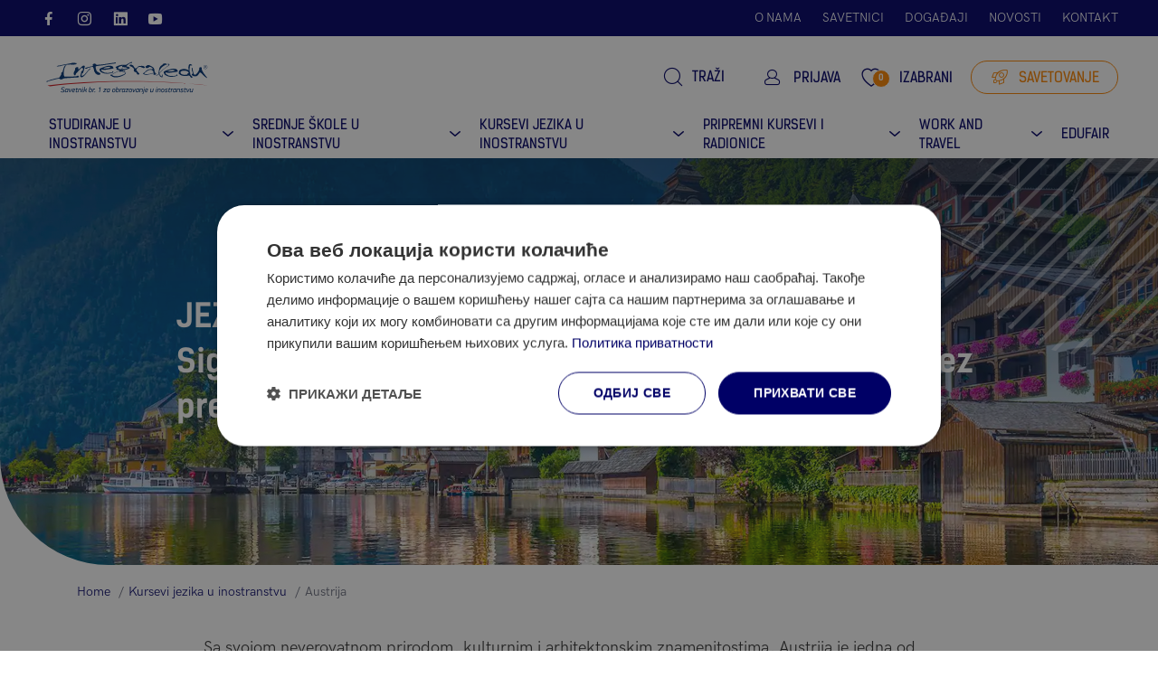

--- FILE ---
content_type: text/html; charset=UTF-8
request_url: https://www.integraledu.rs/kursevi-jezika-u-inostranstvu/letnji-kamp-u-austriji
body_size: 51898
content:
<!DOCTYPE html>
<html lang="rs">
    <head>
    <meta charset="UTF-8">
    <meta name="viewport" content="width=device-width, initial-scale=1.0">
    <title>Letnji kamp na Austriji | Kursevi jezika u inostranstvu</title>
            <script type="application/ld+json">{"@context":"https:\/\/schema.org","@type":"BreadcrumbList","name":"Austrija","mainEntityOfPage":"https:\/\/www.integraledu.rs\/kursevi-jezika-u-inostranstvu\/letnji-kamp-u-austriji","url":"https:\/\/www.integraledu.rs\/kursevi-jezika-u-inostranstvu\/letnji-kamp-u-austriji","itemListElement":[{"@type":"ListItem","name":"Home","item":"https:\/\/www.integraledu.rs","position":1},{"@type":"ListItem","name":"Austrija","item":"https:\/\/www.integraledu.rs\/kursevi-jezika-u-inostranstvu\/letnji-kamp-u-austriji","position":2}]}</script>
        <meta name="description" content="Sa svojom neverovatnom prirodom, kulturnim i arhitektonskim znamenitostima, Austrija je jedna od najčarobnijih evropskih destinacija. Gde god da se okrenete, istorija, muzika i umetnost ožive, a prekrasni se alpski pogled menja u poznate gradove poput Beča ili Salzburga.">
    <meta property="fb:app_id" content="">
    <meta property="og:url" content="https://www.integraledu.rs/kursevi-jezika-u-inostranstvu/letnji-kamp-u-austriji"/>
    <meta property="og:site_name" content="WWW.INTEGRALEDU.RS">
    <meta property="og:title" content="Letnji kamp na Austriji | Kursevi jezika u inostranstvu"/>
    <meta property="og:description" content="Sa svojom neverovatnom prirodom, kulturnim i arhitektonskim znamenitostima, Austrija je jedna od najčarobnijih evropskih destinacija. Gde god da se okrenete, istorija, muzika i umetnost ožive, a prekrasni se alpski pogled menja u poznate gradove poput Beča ili Salzburga."/>
    <meta property="og:image" content="https://www.integraledu.rs/images/upload/featured-images/sp-countries.jpg"/>
    <meta name="csrf-token" content="WRMjpM9sOVx4jPSJXELAXhFpcbaZIOvVqICONIXI">
    <link rel="shortcut icon" type="image/png" href="https://www.integraledu.rs/favicon.ico"/>

    <link href="/assets/libs/libs.css?v=1.0.0" rel="stylesheet">
    <link href="/assets/public/main.css?v=2026-01-22-23" rel="stylesheet">
            <script src="https://www.google.com/recaptcha/api.js?hl=sr" async defer></script>
    <!-- <script src="https://www.google.com/recaptcha/api.js" async defer></script> -->

            <!-- Google Tag Manager -->
<script>(function(w,d,s,l,i){w[l]=w[l]||[];w[l].push({'gtm.start':
new Date().getTime(),event:'gtm.js'});var f=d.getElementsByTagName(s)[0],
j=d.createElement(s),dl=l!='dataLayer'?'&l='+l:'';j.async=true;j.src=
'https://www.googletagmanager.com/gtm.js?id='+i+dl;f.parentNode.insertBefore(j,f);
})(window,document,'script','dataLayer','GTM-KS52WXP');</script>
<!-- End Google Tag Manager -->
    </head>
    <body class="">
        <header id="app-header">
    <div class="nav-top container-large">
        <div>
            <div class="social">
              <a href="https://www.facebook.com/IntegralEduSerbia" target="_blank"><i class="icon-facebook"></i></a>
              <a href="https://www.instagram.com/integraledu.rs/" target="_blank"><i class="icon-instagram"></i></a>
              <a href="https://www.linkedin.com/company/integral-educational-programs/" target="_blank"><i class="icon-linkedin"></i></a>
              <a href="https://www.youtube.com/channel/UCf3tLEovZH282kfEAPUXVKQ?view_as=subscriber" target="_blank"><i class="icon-youtube"></i></a>
            </div>

        </div>
        <ul class="small-nav">
                                                                                                            <li class="has-submenu ">
    <a href="/o-nama" style="text-transform: uppercase;">O nama</a>
        </li>
                                                                                                <li class="has-submenu ">
    <a href="/o-nama#tim" style="text-transform: uppercase;">Savetnici</a>
        </li>
                                                                                                <li class="has-submenu ">
    <a href="/events" style="text-transform: uppercase;">Događaji</a>
        </li>
                                                                                                <li class="has-submenu ">
    <a href="/news" style="text-transform: uppercase;">Novosti</a>
        </li>
                                                                                                <li class="has-submenu ">
    <a href="/kontakt" style="text-transform: uppercase;">Kontakt</a>
        </li>
                                                                                    </ul>
    </div>
    <div class="nav-middle container-large">
        <div class="icons">
            <div class="actions u-mobile">
                                <a href="#s-popup-login" class="popup-inline  btn btn-icon-left btn-link btn-text-blue login">
                    <i class="icon-user"></i>
                </a>
                
                <a  href="/panel/selected"                     class="btn btn-icon-left btn-link btn-text-blue favourite"
                >
                    <i class="icon-heart"></i>
                    <span class="e-badge-1 active">
                        <span>0</span>
                    </span>
                </a>
            </div>
            <a href="https://www.integraledu.rs" class="logo">
            <h3 class="text">
                    MENI                </h3>
            <img src="https://www.integraledu.rs/assets/images/logo.svg" alt="">
            
            </a>
            <button class="btn toggle u-mobile">
                <i class="icon-menu"></i>
            </button>
        </div>
        <div class="actions">
            <a href="/search" class="btn btn-icon-left btn-link btn-text-blue search ">
                <i class="icon-search"></i>
                <span>TRAŽI</span>
            </a>
                            <a href="#s-popup-login" class="popup-inline btn btn-icon-left btn-link btn-text-blue login">
    <i class="icon-user"></i>
    <span>PRIJAVA</span>
</a>
                        <a href="/panel/selected" class="btn btn-icon-left btn-link btn-text-blue favourite u-desktop">
    <i class="icon-heart"></i>
    <span class="e-badge-1 active">
        <span>0</span>
    </span>
    <span>IZABRANI</span>
</a>
            <!-- <a href="javascript:void(0)" class="btn btn-icon-left btn-link btn-text-blue login"><i class="icon-user"></i>ВХОД</a> -->
            <a href="#form-popup-1" class="popup-inline btn btn-icon-left enquire"><i class="icon-rocket"></i>
                    SAVETOVANJE                </a>
        </div>
    </div>
    <nav class="nav-bottom container-large">
        <ul class="nav-l1-list">
                                                                                                <li class="nav-l1-item">
                                                            <a href="/studiranje-u-inostranstvu" data-group="/studiranje-u-inostranstvu" class=" nav-l1-link">
                                    <span>STUDIRANJE U INOSTRANSTVU</span>
                                    <i class="icon-chevron-down"></i>
                                </a>
                            
                                                            <ul>
                                                                                                                        <li>
                                                <a href="" data-group="/studiranje-u-inostranstvu">OSNOVNE INFORMACIJE</a>
                                                <ul class="">
                                                                                                                                                                        <li><a href="/studiranje-u-inostranstvu/studije" data-group="/studiranje-u-inostranstvu">Studije</a></li>
                                                                                                                    <li><a href="/studiranje-u-inostranstvu/studije#drzave" data-group="/studiranje-u-inostranstvu">Države</a></li>
                                                                                                                    <li><a href="/studiranje-u-inostranstvu/finansiranje" data-group="/studiranje-u-inostranstvu">Stipendije</a></li>
                                                                                                                                                            </ul>
                                            </li>
                                                                                    <li>
                                                <a href="" data-group="/studiranje-u-inostranstvu">STUDIJE</a>
                                                <ul class="">
                                                                                                                                                                        <li><a href="/studiranje-u-inostranstvu/osnovne-studije" data-group="/studiranje-u-inostranstvu">Osnovne studije</a></li>
                                                                                                                    <li><a href="/studiranje-u-inostranstvu/master-studije" data-group="/studiranje-u-inostranstvu">Master studije</a></li>
                                                                                                                    <li><a href="/studiranje-u-inostranstvu/mba" data-group="/studiranje-u-inostranstvu">MBA</a></li>
                                                                                                                                                            </ul>
                                            </li>
                                                                                    <li>
                                                <a href="" data-group="/studiranje-u-inostranstvu">NAŠA POMOĆ</a>
                                                <ul class="">
                                                                                                                                                                        <li><a href="/studiranje-u-inostranstvu/studiranje-usluge" data-group="/studiranje-u-inostranstvu">IntegralEdu usluge i cene</a></li>
                                                                                                                    <li><a href="/studiranje-u-inostranstvu/upis-studija" data-group="/studiranje-u-inostranstvu">Prijava na univerzitet</a></li>
                                                                                                                    <li><a href="/pripremni-kursevi-i-radionice/test-profesionalne-orijentacije" data-group="/studiranje-u-inostranstvu">Test profesionalne orijentacije</a></li>
                                                                                                                    <li><a href="/pripremni-kursevi-i-radionice/motivaciono-pismo" data-group="/studiranje-u-inostranstvu">Motivaciono pismo</a></li>
                                                                                                                    <li><a href="/studiranje-u-inostranstvu/som" data-group="/studiranje-u-inostranstvu">Univerziteti iz Svetske obrazovne mreže</a></li>
                                                                                                                    <li><a href="/studiranje-u-inostranstvu/studiranje-faq" data-group="/studiranje-u-inostranstvu">Često postavljana pitanja</a></li>
                                                                                                                    <li><a href="/studiranje-u-inostranstvu/upis-studija#zasto-odabrati-integraledu" data-group="/studiranje-u-inostranstvu">Zašto odabrati IntegralEdu?</a></li>
                                                                                                                                                            </ul>
                                            </li>
                                                                                                                                                        <li class="u-desktop">
                                            <a href="javascript:void(0)">
                    NAJNOVIJE VESTI                </a>
                                            <ul class="latest-news u-desktop">
                                                                                                    <li>
                                                        <a href="/news/10-najboljih-univerziteta-u-evropi">
                                                            <img src="/images/upload/news/10-najboljih-univerziteta-u-evropi-2.jpg" alt="10 najboljih univerziteta u Evropi">
                                                            <h5>10 najboljih univerziteta u Evropi</h5>
                                                        </a>
                                                    </li>
                                                                                                    <li>
                                                        <a href="/news/studije-u-madarskoj-kljuc-uspesne-medunarodne-karijere">
                                                            <img src="/images/upload/product-images/uni/universities/Corvinus_Budapest.png" alt="Zašto studirati u Mađarskoj?">
                                                            <h5>Zašto studirati u Mađarskoj?</h5>
                                                        </a>
                                                    </li>
                                                                                            </ul>
                                            <a href="/news/categories/studiranje-u-inostranstvu" class="learn-more u-desktop">
                    Pogledajte sve vesti o                 "STUDIRANJE U INOSTRANSTVU"</a>
                                        </li>
                                                                    </ul>
                                                    </li>
                                                                    <li class="nav-l1-item">
                                                            <a href="/srednje-skole-u-inostranstvu" data-group="/srednje-skole-u-inostranstvu" class=" nav-l1-link">
                                    <span>SREDNJE ŠKOLE U INOSTRANSTVU</span>
                                    <i class="icon-chevron-down"></i>
                                </a>
                            
                                                            <ul>
                                                                                                                        <li>
                                                <a href="" data-group="/srednje-skole-u-inostranstvu">OSNOVNE INFORMACIJE</a>
                                                <ul class="">
                                                                                                                                                                        <li><a href="/srednje-skole-u-inostranstvu#obrazovni-programi" data-group="/srednje-skole-u-inostranstvu">Obrazovni programi</a></li>
                                                                                                                    <li><a href="/srednje-skole-u-inostranstvu/skolska-godina-u-americi" data-group="/srednje-skole-u-inostranstvu">Školska godina u SAD</a></li>
                                                                                                                    <li><a href="/srednje-skole-u-inostranstvu#skolovanje-drzave" data-group="/srednje-skole-u-inostranstvu">Države</a></li>
                                                                                                                    <li><a href="/srednje-skole-u-inostranstvu/stipendije-za-skole-u-inostranstvu" data-group="/srednje-skole-u-inostranstvu">Stipendije</a></li>
                                                                                                                                                            </ul>
                                            </li>
                                                                                    <li>
                                                <a href="" data-group="/srednje-skole-u-inostranstvu">NAŠA POMOĆ</a>
                                                <ul class="">
                                                                                                                                                                        <li><a href="/srednje-skole-u-inostranstvu/skolovanje-usluge" data-group="/srednje-skole-u-inostranstvu">Upis u privatne srednje škole</a></li>
                                                                                                                    <li><a href="/pripremni-kursevi-i-radionice/test-profesionalne-orijentacije" data-group="/srednje-skole-u-inostranstvu">Test profesionalne orijentacije</a></li>
                                                                                                                    <li><a href="/srednje-skole-u-inostranstvu/ukiset" data-group="/srednje-skole-u-inostranstvu">UKiset</a></li>
                                                                                                                    <li><a href="/srednje-skole-u-inostranstvu/skolovanje-usluge#zasto-odabrati-integraledu" data-group="/srednje-skole-u-inostranstvu">Zašto odabrati IntegralEdu?</a></li>
                                                                                                                    <li><a href="/srednje-skole-u-inostranstvu/faq-srednja-skola" data-group="/srednje-skole-u-inostranstvu">Često postavljana pitanja</a></li>
                                                                                                                                                            </ul>
                                            </li>
                                                                                                                                                        <li class="u-desktop">
                                            <a href="javascript:void(0)">
                    NAJNOVIJE VESTI                </a>
                                            <ul class="latest-news u-desktop">
                                                                                                    <li>
                                                        <a href="/news/velika-britanija-i-zlatni-standard-u-obrazovanju-">
                                                            <img src="/images/upload/news/kids%20outside%20school.jpg" alt="Velika Britanija i zlatni standard u obrazovanju - kako se tradicija menja">
                                                            <h5>Velika Britanija i zlatni standard u obrazovanju -...</h5>
                                                        </a>
                                                    </li>
                                                                                                    <li>
                                                        <a href="/news/priprema-za-internatsku-skolu-u-inostranstvu">
                                                            <img src="/images/upload/news/Srednje_skole_ardingly.jpg" alt="Put do internatske škole u inostranstvu - putovanje, a ne trka">
                                                            <h5>Put do internatske škole u inostranstvu - putovanj...</h5>
                                                        </a>
                                                    </li>
                                                                                            </ul>
                                            <a href="/news/categories/srednje-skole-u-inostranstvu" class="learn-more u-desktop">
                    Pogledajte sve vesti o                 "SREDNJE ŠKOLE U INOSTRANSTVU"</a>
                                        </li>
                                                                    </ul>
                                                    </li>
                                                                    <li class="nav-l1-item">
                                                            <a href="/kursevi-jezika-u-inostranstvu" data-group="/kursevi-jezika-u-inostranstvu" class=" nav-l1-link">
                                    <span>KURSEVI JEZIKA U INOSTRANSTVU</span>
                                    <i class="icon-chevron-down"></i>
                                </a>
                            
                                                            <ul>
                                                                                                                        <li>
                                                <a href="" data-group="/kursevi-jezika-u-inostranstvu">OSNOVNE INFORMACIJE</a>
                                                <ul class="">
                                                                                                                                                                        <li><a href="/kursevi-jezika-u-inostranstvu/letnji-kampovi-za-decu" data-group="/kursevi-jezika-u-inostranstvu">Letnji kampovi jezika za decu</a></li>
                                                                                                                    <li><a href="/kursevi-jezika-u-inostranstvu/zimski-kampovi-jezika" data-group="/kursevi-jezika-u-inostranstvu">Zimski kampovi jezika</a></li>
                                                                                                                    <li><a href="/kursevi-jezika-u-inostranstvu/programi-za-odrasle" data-group="/kursevi-jezika-u-inostranstvu">Kursevi jezika u inostranstvu za odrasle</a></li>
                                                                                                                    <li><a href="/kursevi-jezika-u-inostranstvu/online-kursevi" data-group="/kursevi-jezika-u-inostranstvu">Online kursevi jezika</a></li>
                                                                                                                    <li><a href="/kursevi-jezika-u-inostranstvu#drzave" data-group="/kursevi-jezika-u-inostranstvu">Države</a></li>
                                                                                                                    <li><a href="/katalog/kursevi-stranih-jezika-u-inostranstvu" data-group="/kursevi-jezika-u-inostranstvu">Ponude</a></li>
                                                                                                                                                            </ul>
                                            </li>
                                                                                    <li>
                                                <a href="" data-group="/kursevi-jezika-u-inostranstvu">NAŠA POMOĆ</a>
                                                <ul class="">
                                                                                                                                                                        <li><a href="/kursevi-jezika-u-inostranstvu/letnji-kampovi-za-decu#grupni-vs-individualni" data-group="/kursevi-jezika-u-inostranstvu">Pojedinačno putovanje ili u grupi?</a></li>
                                                                                                                    <li><a href="/kursevi-jezika-u-inostranstvu/jezicki-kampovi-upisi" data-group="/kursevi-jezika-u-inostranstvu">Kako se prijaviti?</a></li>
                                                                                                                    <li><a href="/kursevi-jezika-u-inostranstvu/jezicki-kampovi-upisi#zasto-odabrati-integraledu" data-group="/kursevi-jezika-u-inostranstvu">Zašto odabrati IntegralEdu?</a></li>
                                                                                                                    <li><a href="/kursevi-jezika-u-inostranstvu/jezicki-kampovi-faq" data-group="/kursevi-jezika-u-inostranstvu">Često postavljana pitanja</a></li>
                                                                                                                                                            </ul>
                                            </li>
                                                                                                                                                        <li class="u-desktop">
                                            <a href="javascript:void(0)">
                    NAJNOVIJE VESTI                </a>
                                            <ul class="latest-news u-desktop">
                                                                                                    <li>
                                                        <a href="/news/pronadite-savrsen-letnji-kamp-u-svajcarskoj">
                                                            <img src="/images/upload/product-images/sp/summer-programs/tasis-le-chateau-des-enfants/tasis-le-chateau-des-enfants-4.jpeg" alt="Pronađite savršen letnji kamp u Švajcarskoj">
                                                            <h5>Pronađite savršen letnji kamp u Švajcarskoj</h5>
                                                        </a>
                                                    </li>
                                                                                                    <li>
                                                        <a href="/news/top-10-pitanja-o-letnjim-kampovima-u-svajcarskoj">
                                                            <img src="/images/upload/product-images/sp/summer-programs/tasis-lugano/tasis-lugano-14.jpeg" alt="Top 10 pitanja koje roditelji postavljaju o letnjim kampovima u Švajcarskoj">
                                                            <h5>Top 10 pitanja koje roditelji postavljaju o letnji...</h5>
                                                        </a>
                                                    </li>
                                                                                            </ul>
                                            <a href="/news/categories/kursevi-jezika-u-inostranstvu" class="learn-more u-desktop">
                    Pogledajte sve vesti o                 "KURSEVI JEZIKA U INOSTRANSTVU"</a>
                                        </li>
                                                                    </ul>
                                                    </li>
                                                                    <li class="nav-l1-item">
                                                            <a href="/pripremni-kursevi-i-radionice" data-group="/pripremni-kursevi-i-radionice" class=" nav-l1-link">
                                    <span>PRIPREMNI KURSEVI I RADIONICE</span>
                                    <i class="icon-chevron-down"></i>
                                </a>
                            
                                                            <ul>
                                                                                                                        <li>
                                                <a href="" data-group="/pripremni-kursevi-i-radionice">TEST PROFESIONALNE ORIJENTACIJE</a>
                                                <ul class="">
                                                                                                                                                                        <li><a href="/pripremni-kursevi-i-radionice/test-profesionalne-orijentacije" data-group="/pripremni-kursevi-i-radionice">Test profesionalne orijentacije</a></li>
                                                                                                                    <li><a href="/pripremni-kursevi-i-radionice/mycareerchoices" data-group="/pripremni-kursevi-i-radionice">MyCareerChoices</a></li>
                                                                                                                    <li><a href="/pripremni-kursevi-i-radionice/myaptitude" data-group="/pripremni-kursevi-i-radionice">MyAptitude</a></li>
                                                                                                                    <li><a href="/pripremni-kursevi-i-radionice/myfuturechoices" data-group="/pripremni-kursevi-i-radionice">MyFutureChoices</a></li>
                                                                                                                                                            </ul>
                                            </li>
                                                                                    <li>
                                                <a href="" data-group="/pripremni-kursevi-i-radionice">KURSEVI</a>
                                                <ul class="">
                                                                                                                                                                        <li><a href="/pripremni-kursevi-i-radionice/motivaciono-pismo" data-group="/pripremni-kursevi-i-radionice">Motivaciono pismo</a></li>
                                                                                                                                                            </ul>
                                            </li>
                                                                                                                                                        <li class="u-desktop">
                                            <a href="javascript:void(0)">
                    NAJNOVIJE VESTI                </a>
                                            <ul class="latest-news u-desktop">
                                                                                                    <li>
                                                        <a href="/news/studiraj-u-srcu-evrope-otkrij-cesku-kao-svoju-akademsku-destinaciju">
                                                            <img src="/images/upload/news/Charles_Uni_Prague.jpg" alt="Studiraj u srcu Evrope: Otkrij Češku kao svoju akademsku destinaciju">
                                                            <h5>Studiraj u srcu Evrope: Otkrij Češku kao svoju aka...</h5>
                                                        </a>
                                                    </li>
                                                                                                    <li>
                                                        <a href="/news/stipendija-na-ied-istituto-europeo-di-design-u-italiji-i-spaniji">
                                                            <img src="/images/upload/news/graphic-design-diploma-accademico-di-primo-livello.png" alt="50% Stipendija za Osnovne i Pripremne Studije na IED Istituto Europeo di Design u Italiji i Španiji">
                                                            <h5>50% Stipendija za Osnovne i Pripremne Studije na I...</h5>
                                                        </a>
                                                    </li>
                                                                                            </ul>
                                            <a href="/news/categories/pripremni-kursevi-i-radionice" class="learn-more u-desktop">
                    Pogledajte sve vesti o                 "PRIPREMNI KURSEVI I RADIONICE"</a>
                                        </li>
                                                                    </ul>
                                                    </li>
                                                                    <li class="nav-l1-item">
                                                            <a href="/work-and-travel-usa" data-group="/work-and-travel-usa" class=" nav-l1-link">
                                    <span>WORK AND TRAVEL</span>
                                    <i class="icon-chevron-down"></i>
                                </a>
                            
                                                            <ul>
                                                                                                                        <li>
                                                <a href="/work-and-travel-usa" data-group="/work-and-travel-usa">WORK AND TRAVEL AMERIKA</a>
                                                <ul class="">
                                                                                                                                                                        <li><a href="/work-and-travel-usa" data-group="/work-and-travel-usa">Work and Travel Amerika</a></li>
                                                                                                                    <li><a href="/work-and-travel-usa#zasto-ucestvovati" data-group="/work-and-travel-usa">Zašto učestvovati?</a></li>
                                                                                                                    <li><a href="/work-and-travel-usa/cene-programa" data-group="/work-and-travel-usa">Cene programa</a></li>
                                                                                                                    <li><a href="/work-and-travel-usa/cene-programa#proces-prijave" data-group="/work-and-travel-usa">Proces prijave</a></li>
                                                                                                                    <li><a href="/work-and-travel-usa/poslovi" data-group="/work-and-travel-usa">Poslovi Amerika</a></li>
                                                                                                                    <li><a href="/work-and-travel-usa/aqua-safe-program" data-group="/work-and-travel-usa">Program spasilaca na bazenima</a></li>
                                                                                                                    <li><a href="/work-and-travel-usa#zasto-odabrati-integraledu" data-group="/work-and-travel-usa">Zašto odabrati IntegralEdu?</a></li>
                                                                                                                    <li><a href="/work-and-travel-usa/faq-wat" data-group="/work-and-travel-usa">Često postavljena pitanja</a></li>
                                                                                                                                                            </ul>
                                            </li>
                                                                                    <li>
                                                <a href="/internship-usa" data-group="/work-and-travel-usa">INTERNSHIP USA</a>
                                                <ul class="">
                                                                                                                                                                        <li><a href="/internship-usa" data-group="/work-and-travel-usa">Internship USA</a></li>
                                                                                                                    <li><a href="/internship-usa#zasto-ucestvovati" data-group="/work-and-travel-usa">Zašto učestvovati?</a></li>
                                                                                                                    <li><a href="/internship-usa#preduslovi-ucestvovanja" data-group="/work-and-travel-usa">Preduslovi učestvovanja</a></li>
                                                                                                                    <li><a href="/internship-usa#koraci-prijave" data-group="/work-and-travel-usa">Koraci prijave</a></li>
                                                                                                                    <li><a href="/internship-usa/opcije-programa" data-group="/work-and-travel-usa">Opcije programa</a></li>
                                                                                                                                                            </ul>
                                            </li>
                                                                                                                                                </ul>
                                                    </li>
                                                                    <li class="nav-l1-item">
                                                            <a href="/edufair" data-group="/edufair" class="nav-l1-link"><span>EDUFAIR</span></a>
                            
                                                    </li>
                                                                    </ul>
    </nav>
</header>
        <main>
                                            <section class="s-hero-type-2 u-blend-full">
    <div class="container-large item" style="background-image: url(/images/upload/countries/Hero%20images/austria-hero.jpg)">
        <i class="icon-circle-lines"></i>
        <div class="container-small">
            <div class="content">
                <h1>JEZIČKI KURSEVI I KAMPOVI U AUSTRIJI</h1>
                <h2>Sigurnost i raznolikost ponude učenja nemačkog bez presedana</h2>
                
            </div>
        </div>
    </div>
    <div class="container-large loader-wrapper">
        <div class="loader active"></div>
    </div>
</section>
<div class="container" id="breadcrumbs">
                    <a href="https://www.integraledu.rs">
                <span>Home</span>
            </a>
                    <a href="https://www.integraledu.rs/kursevi-jezika-u-inostranstvu">
                <span>Kursevi jezika u inostranstvu</span>
            </a>
                    <a href="https://www.integraledu.rs/kursevi-jezika-u-inostranstvu/letnji-kamp-u-austriji">
                <span>Austrija</span>
            </a>
            </div>
                                                                                <section class="s-banner-type-1   u-no-banner ">
    <div class="container u-grid-2">
        <div class="container-small">
            <header>
                                                            </header>
            <div class="content">
                <p>Sa svojom neverovatnom prirodom, kulturnim i arhitektonskim znamenitostima, Austrija je jedna od najčarobnijih evropskih destinacija. Gde god da se okrenete, istorija, muzika i umetnost ožive, a prekrasni se alpski pogled menja u poznate gradove poput Beča ili Salzburga. Glavni austrijski grad nudi najbolji kvalitet života na svetu zbog svoje sigurnosti, čistoće i raznolike turističke ponude. Sjajna atmosfera koja vlada u zemlji začarala bi svaku mladu osobu i pretvorila učenje i komuniciranje na nemačkom u jedinstveno iskustvo.</p>
                            </div>
        </div>
        <div class="banner-container">
            <div class="u-banner">
                
            </div>
        </div>
    </div>
</section>
                                                            <section class="s-icons-type-1 c-languages">
    <div class="container">
        <header>
                            <h6>JEZICI KOJI SE MOGU UČITI U AUSTRIJI</h6>
                                        <h2>JEZIK NASTAVE</h2>
                                </header>
    </div>
    <div class="container u-grid-3 expandable-container">
                <div class="item">
            <img src="/images/upload/section-icons/emojione_flag-for-germany.svg" alt="">
            <p>Nemački jezik</p>
            <a href="https://www.integraledu.rs/kursevi-jezika-u-inostranstvu/ponude"></a>
        </div>
                <div class="item">
            <img src="/images/upload/section-icons/emojione_flag-for-united-kingdom.svg" alt="">
            <p>Engleski jezik</p>
            <a href="https://www.integraledu.rs/kursevi-jezika-u-inostranstvu/ponude"></a>
        </div>
            </div>
    <div class="container">
        <button class="show-more u-mobile">
            <span>Prikaži sve</span>
            <i class="icon-arrow-right"></i>
        </button>
    </div>
</section>
                                        <section class="s-images-type-4 c-languages">
    <div class="container">
        <header>
                            <h6>DESTINACIJE U AUSTRIJI</h6>
                                        <h2>DESTINACIJE</h2>
                                </header>
    </div>
    <div class="container u-grid-4 expandable-container">
                <div class="item">
            <img src="/images/upload/countries/austria/Vienna.jpeg" alt="BEČ">
            <div>
                <div>
                    <h5>BEČ</h5>
                    <div></div>
                                    </div>
            </div>
                        <h5>BEČ</h5>
        </div>
                <div class="item">
            <img src="/images/upload/countries/austria/Salzburg.jpg" alt="SALZBURG">
            <div>
                <div>
                    <h5>SALZBURG</h5>
                    <div></div>
                                    </div>
            </div>
                        <h5>SALZBURG</h5>
        </div>
                <div class="item">
            <img src="/images/upload/countries/austria/St-Gilgen%20.jpeg" alt="ST. GILGEN">
            <div>
                <div>
                    <h5>ST. GILGEN</h5>
                    <div></div>
                                    </div>
            </div>
                        <h5>ST. GILGEN</h5>
        </div>
            </div>
    <div class="container">
        <button class="show-more">
            <span>
                    Vidi sve                </span>
            <i class="icon-arrow-right"></i>
        </button>
    </div>
</section>
                                                                                <section class="s-popup-type-1">
    <div class="container-large u-grid-2">
        
        <div class="u-background-gradient-orange cover-type-second" style="">
                            <img src="/images/upload/section-popup-type-1/logo-long-svg.svg" alt=""/>
                        <h2>KONTAKTIRAJTE NAŠEG SAVETNIKA</h2>
        </div>
        <div class="u-background-color-white-dark">
            <h3>ZAKAŽI KONSULTANCIJE</h3>
            <div class="text"><p>Popunite formular i zakažite termin za konsultacije kod na&scaron;eg obrazovnog savetnika</p></div>
                        <a href="#form-popup-1"  class="btn btn-icon-right popup-inline">
                <span>Rezerviši</span>
                <i class="icon-arrow-right"></i>
            </a>
                    </div>
    </div>
</section>
                

            <div id="form-popup-1" class="s-form-type-2 u-blend-full form-popup white-popup mfp-hide">
    <i class="icon-close-circle"></i>
    <div class="container-very-small">
        <form action="/consultations/request" method="POST" id="form-type-2" novalidate>
            <div class="step step-1 " data-url="/consultations/request/step-one">
                <h3>
                    Rezervišite savetovanje                </h3>
                <h4>
                    Korak 1 od 3                </h4>
                <div class="form-group required ">
                    <div class="input-group ">
                        <input type="text" name="names" id="names" />
                        <label class="control-label" for="names">
                    Ime i prezime                </label>
                        <span class="bar"></span>
                    </div>
                </div>
                <div class="form-group required ">
                    <div class="input-group ">
                        <input type="email" name="email" id="email" />
                        <label class="control-label" for="email">
                    Email adresa                </label>
                        <span class="bar"></span>
                    </div>
                </div>
                <div class="form-group required ">
                    <div class="input-group ">
                        <input type="text" name="phone" id="phone" />
                        <label class="control-label" for="phone">
                    Kontakt telefon                </label>
                        <span class="bar"></span>
                    </div>
                </div>
                <div class="form-group required ">
                    <div class="input-group ">
                        <input type="text" name="city" id="city" />
                        <label class="control-label" for="city">
                    Mesto stanovanja                </label>
                        <span class="bar"></span>
                    </div>
                </div>
                <div class="form-group required">
                    <div class="input-group">
                        <select name="interest" id="interest_2" class="select2" data-width="100%" data-placeholder="
                    Područje interesa:                " data-minimum-results-for-search="Infinity">
                            <option></option>
                            <option value="0">
                    Studije                </option>
                            <option value="1">
                    Jezički kampovi za decu                </option>
                            <option value="2">
                    Kursevi stranih jezika za odrasle                </option>
                            <option value="3">
                    Srednja škola                </option>
                            <option value="4">
                    Pripremni kursevi                </option>
                            <option value="5">
                    Work&Travel USA                </option>
                        </select>
                        <span class="bar"></span>
                    </div>
                </div>
                <button class="btn btn-icon-right btn-blue active" type="submit">
                    <span>
                    Pošaljite                </span>
                    <i class="icon-arrow-right"></i>
                </button>
            </div>

            <div class="step step-2 hidden next" data-url="/consultations/request/step-two">
                <h3>
                    Rezervišite savetovanje                </h3>
                <h4>
                    Korak 2 od 3                </h4>

                <div class="type-of-interest hidden" data-interest-type="0">
                    <h3>
                    Studije                </h3>
                    <div class="form-group">
                        <div class="input-group">
                            <input type="text" name="country" class="taggable" id="desired_country" />
                            <label class="control-label" for="desired_country">
                    Željena zemlja / zemlje:                </label>
                            <span class="bar"></span>
                        </div>
                    </div>
                    <div class="form-group">
                        <div class="input-group">
                            <input type="text" name="desired_speciality" class="taggable" id="desired_speciality" />
                            <label class="control-label" for="desired_speciality">
                    Željene studije:                </label>
                            <span class="bar"></span>
                        </div>
                    </div>
                    <div class="form-group">
                        <div class="input-group">
                            <input type="text" name="desired_language" id="desired_language" />
                            <label class="control-label" for="desired_language">
                    Željeni jezik studiranja:                </label>
                            <span class="bar"></span>
                        </div>
                    </div>
                    <div class="form-group required">
                        <h5 class="form-group-label">
                    Stepen studija koji me zanima:                </h5>
                        <div class="form-check">
                            <input type="radio" name="education_level" value="1" id="education_level_bachelor">
                            <label for="education_level_bachelor">
                    Osnovne studije                </label>
                        </div>
                        <div class="form-check">
                            <input type="radio" name="education_level" value="2" id="education_level_master">
                            <label for="education_level_master">
                    Master studije                </label>
                        </div>
                        <div class="form-check">
                            <input type="radio" name="education_level" value="3" id="education_level_other">
                            <label for="education_level_other">
                    Drugo                </label>
                        </div>
                    </div>
                    <div class="form-group required">
                        <h5 class="form-group-label">
                    Trenutno sam...                </h5>
                        <div class="form-check">
                            <input type="radio" name="education_current" value="1" id="education_current_school">
                            <label for="education_current_school">
                    Učenik                </label>
                        </div>
                        <div class="form-check">
                            <input type="radio" name="education_current" value="2" id="education_current_student">
                            <label for="education_current_student">
                    Student                </label>
                        </div>
                        <div class="form-check">
                            <input type="radio" name="education_current" value="3" id="education_current_other">
                            <label for="education_current_other">
                    Drugo                </label>
                        </div>
                    </div>
                    <div class="form-group">
                        <div class="input-group">
                            <input type="number" name="current_grade" id="current_course" />
                            <label class="control-label" for="current_course">
                    Trenutni razred u školi/godina studija                </label>
                            <span class="bar"></span>
                        </div>
                    </div>
                </div>


                <div class="type-of-interest hidden" data-interest-type="1">
                    <h3>
                    Jezički kampovi za decu                </h3>
                    <div class="form-group required">
                        <h5 class="form-group-label">
                    Željeni strani jezik:                </h5>
                        <div class="form-check">
                            <input type="checkbox" name="education_language_1[]" value="1" id="education_language_1_english">
                            <label for="education_language_1_english">
                    engleski                </label>
                        </div>
                        <div class="form-check">
                            <input type="checkbox" name="education_language_1[]" value="2" id="education_language_1_german">
                            <label for="education_language_1_german">
                    nemački                </label>
                        </div>
                        <div class="form-check">
                            <input type="checkbox" name="education_language_1[]" value="3" id="education_language_1_spanish">
                            <label for="education_language_1_spanish">
                    španski                </label>
                        </div>
                        <div class="form-check">
                            <input type="checkbox" name="education_language_1[]" value="4" id="education_language_1_french">
                            <label for="education_language_1_french">
                    francuski                </label>
                        </div>
                        <div class="form-check">
                            <input type="checkbox" name="education_language_1[]" value="5" id="education_language_1_italian">
                            <label for="education_language_1_italian">
                    italijanski                </label>
                        </div>
                        <div class="form-check">
                            <input type="checkbox" name="education_language_1[]" value="6" id="education_language_1_russian">
                            <label for="education_language_1_russian">
                    ruski                </label>
                        </div>
                        <div class="form-group">
                            <div class="input-group">
                                <input class="radio-input" type="text" name="education_language_1[]" id="education_language_1_other" />
                                <label class="control-label not-required" for="education_language_1_other">
                    Drugo                :</label>
                                <span class="bar"></span>
                            </div>
                        </div>
                    </div>

                    <div class="form-group required">
                        <h5 class="form-group-label">
                    Nivo poznavanja stranog jezika učenika:                </h5>
                        <div class="form-check">
                            <input type="checkbox" name="education_language_level_1[]" value="1" id="education_language_level_1_a1">
                            <label for="education_language_level_1_a1">А1</label>
                        </div>
                        <div class="form-check">
                            <input type="checkbox" name="education_language_level_1[]" value="2" id="education_language_level_1_a2">
                            <label for="education_language_level_1_a2">А2</label>
                        </div>
                        <div class="form-check">
                            <input type="checkbox" name="education_language_level_1[]" value="3" id="education_language_level_1_b1">
                            <label for="education_language_level_1_b1">B1</label>
                        </div>
                        <div class="form-check">
                            <input type="checkbox" name="education_language_level_1[]" value="4" id="education_language_level_1_b2">
                            <label for="education_language_level_1_b2">B2</label>
                        </div>
                        <div class="form-check">
                            <input type="checkbox" name="education_language_level_1[]" value="5" id="education_language_level_1_c1">
                            <label for="education_language_level_1_c1">C1</label>
                        </div>
                        <div class="form-check">
                            <input type="checkbox" name="education_language_level_1[]" value="6" id="education_language_level_1_c2">
                            <label for="education_language_level_1_c2">C2</label>
                        </div>
                        <div class="form-check">
                            <input type="checkbox" name="education_language_level_1[]" value="7" id="education_language_unsure">
                            <label for="education_language_unsure">
                    Nisam siguran/sigurna                </label>
                        </div>
                    </div>

                    <div class="form-group required">
                        <h5 class="form-group-label">
                    Željena zemlja / zemlje:                </h5>
                        <div class="form-group">
                            <div class="input-group">
                                <input type="text" name="preffered_countries_1" class="taggable" id="preffered_countries_1" />
                                <label class="control-label" for="preffered_countries_1">
                    Možete navesti više njih                </label>
                                <span class="bar"></span>
                            </div>
                        </div>
                    </div>

                    <div class="form-group required">
                        <h5 class="form-group-label">
                    Željena vrsta jezičkog kursa:                </h5>
                        <div class="form-check">
                            <input type="checkbox" name="preffered_education_type[]" value="1" id="preffered_education_type_group">
                            <label for="preffered_education_type_group">
                    Putujete u grupi iz Srbije                </label>
                        </div>
                        <div class="form-check">
                            <input type="checkbox" name="preffered_education_type[]" value="2" id="preffered_education_type_single">
                            <label for="preffered_education_type_single">
                    Individualni jezički kursevi                </label>
                        </div>
                        <div class="form-check">
                            <input type="checkbox" name="preffered_education_type[]" value="3" id="preffered_education_type_online">
                            <label for="preffered_education_type_online">
                    Online jezički kursevi                </label>
                        </div>
                        <div class="form-check">
                            <input type="checkbox" name="preffered_education_type[]" value="4" id="preffered_education_type_unsure">
                            <label for="preffered_education_type_unsure">
                    Nisam siguran, želeo/želela bih da dobijem više informacija                </label>
                        </div>
                    </div>
                    <div class="form-group required">
                        <h5 class="form-group-label">
                    Uzrast učenika:                </h5>
                        <div class="form-group">
                            <div class="input-group">
                                <input type="number" name="student_age_1" id="student_age_1" />
                                <label class="control-label" for="student_age_1">
                    Godine                </label>
                                <span class="bar"></span>
                            </div>
                        </div>
                    </div>
                </div>
                <div class="type-of-interest hidden" data-interest-type="2">
                    <h3>
                    Kursevi stranih jezika za odrasle                </h3>
                    <div class="form-group required">
                        <h5 class="form-group-label">
                    Željeni strani jezik:                </h5>
                        <div class="form-check">
                            <input type="checkbox" name="education_language_2[]" value="1" id="education_language_2_english">
                            <label for="education_language_2_english">
                    engleski                </label>
                        </div>
                        <div class="form-check">
                            <input type="checkbox" name="education_language_2[]" value="2" id="education_language_2_german">
                            <label for="education_language_2_german">
                    nemački                </label>
                        </div>
                        <div class="form-check">
                            <input type="checkbox" name="education_language_2[]" value="3" id="education_language_2_spanish">
                            <label for="education_language_2_spanish">
                    španski                </label>
                        </div>
                        <div class="form-check">
                            <input type="checkbox" name="education_language_2[]" value="4" id="education_language_2_french">
                            <label for="education_language_2_french">
                    francuski                </label>
                        </div>
                        <div class="form-check">
                            <input type="checkbox" name="education_language_2[]" value="5" id="education_language_2_italian">
                            <label for="education_language_2_italian">
                    italijanski                </label>
                        </div>
                        <div class="form-check">
                            <input type="checkbox" name="education_language_2[]" value="6" id="education_language_2_russian">
                            <label for="education_language_2_russian">
                    ruski                </label>
                        </div>
                        <div class="form-group">
                            <div class="input-group">
                                <input class="radio-input" type="text" name="education_language_2[]" id="education_language_2_other" />
                                <label class="control-label not-required" for="education_language_2_other">
                    Drugo                </label>
                                <span class="bar"></span>
                            </div>
                        </div>
                    </div>

                    <div class="form-group required">
                        <h5 class="form-group-label">
                    Specijalizovani jezički kurs s naglaskom na:                </h5>
                        <div class="form-check">
                            <input type="checkbox" name="language_specialisation[]" value="1" id="language_specialisation_business">
                            <label for="language_specialisation_business">
                    Poslovanje i ekonomiju                </label>
                        </div>
                        <div class="form-check">
                            <input type="checkbox" name="language_specialisation[]" value="2" id="language_specialisation_law">
                            <label for="language_specialisation_law">
                    Pravo                </label>
                        </div>
                        <div class="form-check">
                            <input type="checkbox" name="language_specialisation[]" value="3" id="language_specialisation_medicine">
                            <label for="language_specialisation_medicine">
                    Medicinu                </label>
                        </div>
                        <div class="form-check">
                            <input type="checkbox" name="language_specialisation[]" value="" id="language_specialisation_certificate">
                            <label for="language_specialisation_certificate">
                                    </label>
                        </div>
                        <div class="form-group">
                            <div class="input-group">
                                <input class="radio-input" type="text" name="language_specialisation[]"  id="language_specialisation_other" />
                                <label class="control-label not-required" for="language_specialisation_other">
                    Drugo                </label>
                                <span class="bar"></span>
                            </div>
                        </div>
                    </div>

                    <div class="form-group required">
                        <h5 class="form-group-label">
                    Nivo poznavanja stranog jezika učenika:                </h5>
                        <div class="form-check">
                            <input type="checkbox" name="education_language_level_2[]" value="1" id="education_language_level_2_a1">
                            <label for="education_language_level_2_a1">А1</label>
                        </div>
                        <div class="form-check">
                            <input type="checkbox" name="education_language_level_2[]" value="2" id="education_language_level_2_a2">
                            <label for="education_language_level_2_a2">А2</label>
                        </div>
                        <div class="form-check">
                            <input type="checkbox" name="education_language_level_2[]" value="3" id="education_language_level_2_b1">
                            <label for="education_language_level_2_b1">B1</label>
                        </div>
                        <div class="form-check">
                            <input type="checkbox" name="education_language_level_2[]" value="4" id="education_language_level_2_b2">
                            <label for="education_language_level_2_b2">B2</label>
                        </div>
                        <div class="form-check">
                            <input type="checkbox" name="education_language_level_2" value="5" id="education_language_level_2_c1">
                            <label for="education_language_level_2_c1">C1</label>
                        </div>
                        <div class="form-check">
                            <input type="checkbox" name="education_language_level_2[]" value="6" id="education_language_level_2_c2">
                            <label for="education_language_level_2_c2">C2</label>
                        </div>
                        <div class="form-check">
                            <input type="checkbox" name="education_language_level_2[]" value="7" id="education_language_2_unsure">
                            <label for="education_language_2_unsure">
                    Nisam siguran/sigurna                </label>
                        </div>
                    </div>

                    <div class="form-group required">
                        <h5 class="form-group-label">
                    Željena zemlja / zemlje:                </h5>
                        <div class="form-group">
                            <div class="input-group">
                                <input type="text" name="preffered_countries_2" class="taggable" id="preffered_countries_2" />
                                <label class="control-label" for="preffered_countries_2">
                    Možete navesti više njih                </label>
                                <span class="bar"></span>
                            </div>
                        </div>
                    </div>
                </div>

                <div class="type-of-interest hidden" data-interest-type="3">
                    <h3>
                                    </h3>

                    <div class="form-group required">
                        <div class="input-group">
                            <input type="text" name="preffered_countries_3" class="taggable" id="preffered_countries_3" />
                            <label class="control-label" for="preffered_countries_3">
                    Željena zemlja / zemlje:                </label>
                            <span class="bar"></span>
                        </div>
                    </div>

                    <div class="form-group required">
                        <div class="input-group">
                            <input type="number" name="student_age_3" id="student_age_3" />
                            <label class="control-label" for="student_age_3">
                    Uzrast učenika:                </label>
                            <span class="bar"></span>
                        </div>
                    </div>
                </div>

                <div class="type-of-interest hidden" data-interest-type="4">
                    <h3>
                    Pripremni kursevi                </h3>

                    <div class="form-group required">
                        <h5 class="form-group-label">
                    Zanima me:                </h5>
                        <div class="form-check">
                            <input type="checkbox" name="interested_in[]" value="1" id="interested_in_professional">
                            <label for="interested_in_professional">
                    Ispit profesionalne orijentacije – MyCareerChoices i/ili MyUniChoices                </label>
                        </div>
                        <div class="form-check">
                            <input type="checkbox" name="interested_in[]" value="2" id="interested_in_assistance">
                            <label for="interested_in_assistance">
                    Radionica pisanja motivacionog pisma                </label>
                        </div>
                        <div class="form-group">
                            <div class="input-group">
                                <input class="" type="text" name="interested_in[]"  id="interested_in_other" />
                                <label class="control-label not-required" for="interested_in_other">
                    Drugo                </label>
                                <span class="bar"></span>
                            </div>
                        </div>
                    </div>

                    <div class="form-group required">
                        <h5 class="form-group-label">
                    Željeni način pohađanja kursa:                </h5>
                        <div class="form-check">
                            <input type="radio" name="education_form" value="1" id="education_form_present">
                            <label for="education_form_present">
                    Fizički                </label>
                        </div>
                        <div class="form-check">
                            <input type="radio" name="education_form" value="2" id="education_form_online">
                            <label for="education_form_online">
                    Online                </label>
                        </div>
                        <div class="form-check">
                            <input type="radio" name="education_form" value="3" id="education_form_unsure">
                            <label for="education_form_unsure">
                    Nemam preferencija                </label>
                        </div>
                    </div>
                    <div class="form-group required">
                        <h5 class="form-group-label">
                    Uzrast učenika:                </h5>
                        <div class="form-group">
                            <div class="input-group">
                                <input type="number" name="student_age_4" id="student_age_4" />
                                <label class="control-label" for="student_age_4">
                    Godine                </label>
                                <span class="bar"></span>
                            </div>
                        </div>
                    </div>
                </div>

                <div class="type-of-interest hidden" data-interest-type="5">
                    <h3>
                    Work&Travel USA                </h3>
                    <div class="form-group required">
                        <h5 class="form-group-label">
                    Vrsta studija                </h5>
                        <div class="form-check">
                            <input type="radio" name="education_form_2" value="1" id="education_regular">
                            <label for="education_regular">
                    Redovan                </label>
                        </div>
                        <div class="form-check">
                            <input type="radio" name="education_form_2" value="2" id="education_parttime">
                            <label for="education_parttime">
                    Vanredan                </label>
                        </div>
                        <div class="form-check">
                            <input type="radio" name="education_form_2" value="3" id="education_other">
                            <label for="education_other">
                    Drugo                </label>
                        </div>
                    </div>
                    <div class="form-group required">
                        <div class="input-group">
                            <input type="number" name="current_course_1" id="current_course_1" />
                            <label class="control-label" for="current_course_1">
                    Godina studija                </label>
                            <span class="bar"></span>
                        </div>
                    </div>
                </div>
                <button class="btn btn-icon-right btn-blue active" type="submit">
                    <span>
                    Pošaljite                </span>
                    <i class="icon-arrow-right"></i>
                </button>
                <button class="btn btn-icon-left btn-link btn-text-blue" type="button">
                    <i class="icon-arrow-left"></i>
                    <span>
                    Prethodni korak                </span>
                </button>
            </div>
            <div class="step step-3 hidden next" data-url="/consultations/request/step-three">
                <h3>
                    Rezervišite savetovanje                </h3>
                <h4>
                    Korak 3 od 3                </h4>
                <div class="form-group required">
                    <p class="form-group-label">
                    Željeno mesto sastanka:                </p>
                    <div class="form-check-inline">
                        <input type="radio" name="meeting_type" value="1" id="office_integral" checked>
                        <label for="office_integral">
                    kancelarija Integral EDU                </label>
                    </div>
                    <div class="form-check-inline">
                        <input type="radio" name="meeting_type" value="2" id="online">
                        <label for="online">
                    Online                </label>
                    </div>
                </div>
                
                <div class="form-group form-group-textarea">
                    <div class="input-group">
                        <textarea name="additional_info" id="additional_info"></textarea>
                        <label class="control-label" for="additional_info">
                    Dodatne informacije                </label>
                        <span class="bar"></span>
                    </div>
                </div>
                <div class="form-group required">
                    <div class="form-check">
                        <input type="checkbox" name="terms_consent" value="true" id="terms_2">
                        <label for="terms_2">
                            <span> <a href="/privacy-policy" target="_blank">
                    Pročitao/pročitala sam i slažem se s pravilima agencije IntegralEdu za čuvanje i obradu ličnih podataka mene ili mog deteta                </a></span>
                        </label>
                    </div>
                </div>
                <div class="form-group required form-group-captcha">
                    <div>
                        <div class="g-recaptcha" data-sitekey="6Le1J1AbAAAAABX8f4SdVUgOqDUkTj24bXTZP_IM"></div>
                    </div>
                    <div id="recaptcha-error"></div>
                </div>
                <button class="btn btn-icon-right btn-gradient-orange active" type="submit">
                    <span>
                    Pošaljite                </span>
                    <i class="icon-arrow-right"></i>
                </button>
                <button class="btn btn-icon-left btn-link btn-text-blue" type="button">
                    <i class="icon-arrow-left"></i>
                    <span>
                    Prethodni korak                </span>
                </button>
            </div>
            <div class="step step-success hidden next">
                <div>
                    <svg fill="none" viewBox="0 0 105 87" preserveAspectRatio="none">
                        <path class="circle-1" fill="url(#paint0_linear)"
                            d="M98 70.5018c-.0004-.6923.2046-1.3692.589-1.945.3843-.5758.9308-1.0247 1.57-1.2899.64-.2651 1.344-.3347 2.023-.1999.679.1349 1.303.4681 1.792.9575.49.4894.823 1.113.959 1.792.135.679.066 1.3828-.199 2.0225-.265.6396-.714 1.1864-1.289 1.571-.576.3847-1.253.59-1.945.59-.46.0001-.915-.0902-1.339-.266-.4247-.1757-.8105-.4333-1.1356-.7582-.325-.3248-.5828-.7105-.7587-1.135-.176-.4245-.2666-.8795-.2667-1.339z" />
                        <path class="circle-2" fill="url(#paint1_linear)"
                            d="M55 80.5034c-.0007-1.2858.38-2.5428 1.0938-3.6122.7138-1.0693 1.7288-1.903 2.9164-2.3955 1.1877-.4924 2.4947-.6216 3.7558-.3712 1.2611.2504 2.4196.8692 3.329 1.7781.9094.9089 1.5288 2.0671 1.7799 3.3281.251 1.2609.1225 2.5681-.3694 3.756-.4918 1.1879-1.325 2.2032-2.3939 2.9176C64.0426 86.6187 62.7857 87 61.5 87c-.8534.0003-1.6985-.1676-2.487-.4939-.7885-.3264-1.505-.8049-2.1086-1.4081-.6036-.6033-1.0824-1.3196-1.4092-2.1079-.3268-.7884-.495-1.6334-.4952-2.4867z" />
                        <path class="circle-3" fill="url(#paint2_linear)"
                            d="M.00000167 61.5065c-.00127622-2.4726.73075133-4.89 2.10348833-6.9464 1.37275-2.0565 3.32453-3.6597 5.6085-4.6067 2.28396-.9471 4.79751-1.1956 7.22271-.714 2.4252.4816 4.653 1.6716 6.4018 3.4195 1.7489 1.7479 2.94 3.9752 3.4228 6.4001.4829 2.4249.2357 4.9386-.7102 7.2231-.9459 2.2844-2.5481 4.237-4.6038 5.6108C17.3895 73.2667 14.9725 74 12.5 74c-1.6411.0005-3.26628-.3223-4.78265-.9499-1.51638-.6276-2.89429-1.5477-4.05504-2.7078-1.16075-1.1602-2.0816-2.5376-2.709986-4.0537-.628383-1.516-.95198348-3.141-.95232233-4.7821z" />
                        <path class="figure" fill="url(#paint3_linear)"
                            d="M86.4173 20.3939c-.9007-.2656-1.8696-.1687-2.7.27l-2.817 1.332c.158-1.5568-.7078-3.0373-2.142-3.663l-.819-.351c2.3975-4.6946 1.0558-10.43403-3.1745-13.57914-4.2302-3.14512-10.1129-2.77692-13.918.87114-3.805 3.64805-4.4207 9.51-1.4565 13.869l-2.628.585-2.349-4.689c-.4226-.8552-1.1721-1.5041-2.079-1.8-.0767-.0232-.1549-.0413-.234-.054V3.14988c0-.49706-.4029-.9-.9-.9h-8.811c-.5456.00048-1.0373.32939-1.2461.83354-.2087.50414-.0935 1.08438.2921 1.47046l2.196 2.196-2.196 2.196c-.3856.38607-.5008.96631-.2921 1.47042.2088.5042.7005.8331 1.2461.8336h7.911v1.917c-1.0508.2735-1.9221 1.0068-2.371 1.9955-.449.9887-.4276 2.1273.058 3.0985l3.6 7.2c.7351 1.4842 2.388 2.2754 4.005 1.917l.45-.108c-.306.729-.576 1.44-.819 2.142-4.3191-.8255-8.785.2393-12.267 2.925-1.146-2.2012-3.8018-3.1376-6.075-2.142-.7107.2727-1.2734.8327-1.5493 1.5422-.2759.7095-.2395 1.5025.1003 2.1838l2.547 5.103c.6105 1.2199 1.8579 1.99 3.222 1.989 1.0239-.0687 2.0015-.4522 2.799-1.098 2.3604-1.6357 5.2922-2.222 8.1-1.62-1.2144 1.3543-2.0631 2.9961-2.466 4.77-2.439-1.233-4.824-.783-6.381 1.674-.4137.6367-.5401 1.4183-.3483 2.153.1918.7347.6842 1.3547 1.3563 1.708 5.4 2.835 5.526 3.078 6.723 3.078 1.4349-.0002 2.7327-.8524 3.303-2.169l.459-1.053c2.007-5.616 8.766-5.706 9.054-5.706.5904-.0269 1.1718-.1548 1.719-.378 1.665.837 2.592 1.53 4.239 1.071 4.113 3.258 8.847 3.366 12.312-.765 1.3892-1.5908 1.9818-3.7259 1.611-5.805-.486-2.7-2.448-5.112-4.5-6.921 1.3637-.0551 2.6967-.4214 3.897-1.071l4.032-1.872c1.2794-.6945 2.0146-2.0912 1.8629-3.539-.1517-1.4478-1.1604-2.6617-2.5559-3.076zm-8.415-.405c.4407.1962.7842.5612.9534 1.013.1692.4517.15.9525-.0534 1.39l-.162.36c-.783 0-1.071-.423-2.934-1.962.4066-.3855.7771-.8072 1.107-1.26l1.089.459zm-2.601-12.47402c2.7796 3.62292 2.4056 8.75312-.8701 11.93462-3.2756 3.1814-8.4147 3.4055-11.9549.5214 9.072 1.953 15.624-6.129 9.945-11.42102-2.538-2.385-6.507-3.141-9.963-2.394 1.8691-1.55767 4.2893-2.29219 6.7089-2.03616s4.6324 1.4808 6.1341 3.39516zm-15.048 9.70202c-.108-.198-.225-.396-.315-.603-1.0701-2.4864-.9643-5.3223.288-7.72202 4.977-2.934 12.474-.342 12.474 4.15802 0 4.5-7.353 7.119-12.447 4.167zm-16.884-7.76702l1.746-1.746c.2551-.25194.3986-.59551.3986-.954s-.1435-.70206-.3986-.954l-1.746-1.746h6.831v5.4h-6.831zm11.7 16.20002c-.8059.1776-1.6294-.2156-1.998-.954l-3.6-7.2c-.3184-.6501-.2164-1.4277.2588-1.9737.4753-.546 1.2315-.7541 1.9192-.5283.4537.1496.8292.4733 1.044.9l2.7 5.31c.1843.3692.596.5658.999.477l2.754-.612c-.675 1.116-1.485 2.556-2.277 4.194l-1.8.387zm-12.069 12.726c-1.044.63-1.503 1.017-2.385.765-.4823-.1282-.8897-.4509-1.125-.891l-2.547-5.13c-.114-.2252-.1283-.4878-.0393-.724.089-.2362.2731-.4241.5073-.518.7821-.3477 1.6749-.3477 2.457 0 .8389.49 1.4767 1.2618 1.8 2.178.0963.2858.3293.5044.6207.5822.2914.0778.6024.0045.8283-.1952 3.1071-2.8122 7.3391-4.0313 11.466-3.303-.5141 1.7955-.7954 3.6497-.837 5.517l-.252.207c-1.728-.63-5.715-1.476-10.494 1.512zm24.93 3.231l-.63-.324c1.566-1.4682 2.5286-3.4673 2.7-5.607.396-2.772 2.151-5.4 3.744-7.2.5859.3736 1.2143.6758 1.872.9l-5.265 11.367c-.2026.4437-.5766.7862-1.0363.949-.4598.1629-.966.1322-1.4027-.085h.018zm10.35-3.798c.0925.5147-.0721 1.0422-.441 1.413-.9 1.089-1.584 1.215-2.043 1.215-1.0037-.1232-1.9458-.5503-2.7-1.224l2.421-5.247c1.575 1.449 2.583 2.799 2.745 3.843h.018zm2.331 3.717c-2.592 3.096-5.958 3.24-9.252.9.3958-.4608.7011-.9921.9-1.566 2.601 1.89 4.941 1.89 6.948-.486 2.268-2.7-.252-5.814-2.961-8.1l.792-1.701c3.807 3.069 6.633 7.245 3.555 10.953h.018zm6.435-17.172c-.121.4415-.4123.817-.81 1.044l-4.05 1.872c-2.5654 1.4084-5.7282 1.1238-8.001-.72-.3713-.3075-.9189-.2678-1.242.09-1.881 2.061-4.23 5.265-4.734 8.811-.468 3.258-1.953 4.59-3.123 5.139-.4351.2064-.9054.3285-1.386.36-.342 0-8.316.081-10.728 6.84l-.432 1.008c-.1947.4645-.5751.8263-1.0489.9973-.4738.1711-.9975.1358-1.4441-.0973l-5.04-2.7c-.2262-.1181-.3916-.3267-.4551-.5739-.0635-.2471-.0191-.5096.1221-.7221.3934-.7499 1.0986-1.287 1.926-1.467 1.0911-.0398 2.1595.3184 3.006 1.008.2555.2263.6171.2886.9337.1609.3165-.1278.5335-.4236.5603-.7639.819-8.19 11.7-9.99 11.835-9.99.3216-.0482.5929-.2644.7119-.5669.119-.3026.0676-.6457-.135-.9-.2025-.2544-.5253-.3814-.8469-.3331-2.4828.4455-4.8718 1.3098-7.065 2.556.423-4.815 2.925-10.08 5.526-14.202 3.706 3.2314 9.1324 3.5353 13.176.738l2.124 1.8c.7811.664 1.8136.9534 2.826.792.558 0 1.8-.657 5.184-2.223.6311-.3386 1.4028-.2708 1.9652.1725.5624.4433.8086 1.1778.6268 1.8705h.018z" />
                        <path class="figure" fill="url(#paint4_linear)" d="M66.5012 9.4498c0-.49705-.403-.9-.9-.9-1.872 0-5.4.9-5.4 4.5 0 .4971.4029.9.9.9.497 0 .9-.4029.9-.9 0-2.646 3.438-2.7 3.6-2.7.497 0 .9-.40294.9-.9z" />
                        <path class="figure" fill="url(#paint5_linear)"
                            d="M41.2996 18.4498c-.497 0-.9.403-.9.9v.9h-.9c-.497 0-.9.403-.9.9 0 .4971.403.9.9.9h.9v.9c0 .4971.403.9.9.9.4971 0 .9-.4029.9-.9v-.9h.9c.4971 0 .9-.4029.9-.9 0-.497-.4029-.9-.9-.9h-.9v-.9c0-.497-.4029-.9-.9-.9z" />
                        <path class="figure" fill="url(#paint6_linear)"
                            d="M65.5996 48.1499h-.9v-.9c0-.4971-.4029-.9-.9-.9-.497 0-.9.4029-.9.9v.9h-.9c-.497 0-.9.4029-.9.9 0 .497.403.8999.9.8999h.9v.9c0 .4971.403.9.9.9.4971 0 .9-.4029.9-.9v-.9h.9c.4971 0 .9-.4029.9-.8999 0-.4971-.4029-.9-.9-.9z" />
                        <path class="figure" fill="url(#paint7_linear)"
                            d="M82.7 7.64988c.4971 0 .9-.40295.9-.9v-.9h.9c.497 0 .9-.40295.9-.9 0-.49706-.403-.9-.9-.9h-.9v-.9c0-.49706-.4029-.9-.9-.9-.4971 0-.9.40294-.9.9v.9h-.9c-.4971 0-.9.40294-.9.9 0 .49705.4029.9.9.9h.9v.9c0 .49705.4029.9.9.9z" />
                        <defs>
                            <linearGradient id="paint0_linear" x1="101.5" x2="105.052" y1="67" y2="75.6488" gradientUnits="userSpaceOnUse">
                                <stop offset=".119792" stop-color="#FB8501" />
                                <stop offset="1" stop-color="#FFAA4A" />
                            </linearGradient>
                            <linearGradient id="paint1_linear" x1="61.5" x2="68.0958" y1="74" y2="90.0621" gradientUnits="userSpaceOnUse">
                                <stop offset=".119792" stop-color="#FB8501" />
                                <stop offset="1" stop-color="#FFAA4A" />
                            </linearGradient>
                            <linearGradient id="paint2_linear" x1="12.5" x2="25.1842" y1="49" y2="79.8887" gradientUnits="userSpaceOnUse">
                                <stop offset=".119792" stop-color="#FB8501" />
                                <stop offset="1" stop-color="#FFAA4A" />
                            </linearGradient>
                            <linearGradient id="paint3_linear" x1="62.0707" x2="85.6265" y1="2.24988" y2="64.739" gradientUnits="userSpaceOnUse">
                                <stop offset=".119792" stop-color="#FB8501" />
                                <stop offset="1" stop-color="#FFAA4A" />
                            </linearGradient>
                            <linearGradient id="paint4_linear" x1="63.3512" x2="65.793" y1="8.5498" y2="15.4873" gradientUnits="userSpaceOnUse">
                                <stop offset=".119792" stop-color="#FB8501" />
                                <stop offset="1" stop-color="#FFAA4A" />
                            </linearGradient>
                            <linearGradient id="paint5_linear" x1="41.2996" x2="44.0394" y1="18.4498" y2="25.1218" gradientUnits="userSpaceOnUse">
                                <stop offset=".119792" stop-color="#FB8501" />
                                <stop offset="1" stop-color="#FFAA4A" />
                            </linearGradient>
                            <linearGradient id="paint6_linear" x1="63.7996" x2="66.5394" y1="46.3499" y2="53.0218" gradientUnits="userSpaceOnUse">
                                <stop offset=".119792" stop-color="#FB8501" />
                                <stop offset="1" stop-color="#FFAA4A" />
                            </linearGradient>
                            <linearGradient id="paint7_linear" x1="82.7" x2="85.4398" y1="2.24988" y2="8.92183" gradientUnits="userSpaceOnUse">
                                <stop offset=".119792" stop-color="#FB8501" />
                                <stop offset="1" stop-color="#FFAA4A" />
                            </linearGradient>
                        </defs>
                    </svg>

                </div>
                <h3>
                    Zahtev za savetovanje je uspešno poslat!                </h3>
                <p>
                    Zahtev za savetovanje je uspešno poslat!
Obrazovni savetnik će vas kontaktirati  uskoro!                </p>
                <button class="btn btn-icon-left" type="button">
                    <i class="icon-arrow-left">
                    Početak                </i>
                    <span></span>
                </button>
            </div>

        </form>
    </div>
</div>
<script type="text/javascript">

</script>
        </main>
        <div id="s-popup-login" class="s-form s-popup-login form-popup mfp-hide">
    <div class="inner-wrapper">
        <div class="container-small u-df u-fdc u-fg-2">
            <i class="icon-close-circle"></i>
            <!-- /login/request -->
            <form action="/panel/auth/login" method="POST" id="form-type-2"  novalidate>
                <input type="hidden" name="_token" value="WRMjpM9sOVx4jPSJXELAXhFpcbaZIOvVqICONIXI">                <div class="form-wrapper u-df u-fdc u-fg-4">
                    <div class="container-very-small u-df u-fdc u-fg-2">
                        <div class="heading-wrapper u-df u-fdc u-fg-2 u-w-100">
                            <h3 class="title">PRIJAVA</h3>
                        </div>
                        <div class="form-group required">
                            <div class="input-group ">
                                <input type="email" name="email" id="email" />
                                <label class="control-label" for="email">Email</label>
                                <span class="bar"></span>
                            </div>
                        </div>
                        <div class="form-group required">
                            <div class="input-group ">
                                <input type="password" name="password" id="password" />
                                <label class="control-label" for="password">Lozinka</label>
                                <span class="bar"></span>
                            </div>

                        </div>
                        <a href="#s-popup-forgotten" class="forgotten-pass popup-inline u-df u-jcfe u-aic">
                            <span>Zaboravljena lozinka?</span>
                            <i class="icon-arrow-right"></i>
                        </a>

                        <div class="form-group required form-group-captcha u-overflow-x">
                            <div>
                                <div class="g-recaptcha" data-sitekey="6Le1J1AbAAAAABX8f4SdVUgOqDUkTj24bXTZP_IM"></div>
                            </div>
                            <div id="recaptcha-error"></div>
                        </div>
                        <div class="buttons-wrapper u-df u-fdc u-fg-2">
                            <button class="btn btn-icon-right btn-gradient-orange active u-w-100" type="submit">
                                <span>PRIJAVA</span>
                                <i class="icon-arrow-right"></i>
                            </button>
                        </div>
                    </div>
                    <div class="buttons-wrapper u-df u-jcc u-aic u-fg-2">
                        <p>Još uvek nemate registraciju?</p>
                        <a href="#s-popup-registration" class="btn btn-icon-right btn-link btn-text-blue popup-inline" type="button">
                            <span>Kreiraj profil</span>
                            <i class="icon-arrow-right"></i>
                        </a>
                    </div>
                </div>
            </form>
        </div>

    </div>

</div>
    <!-- POPUP STARTS HERE -->
<!-- only when unregistered -->
<!-- global -->
<div id="s-popup-registration" class="s-popup-registration form-popup mfp-hide">
    <div class="inner-wrapper">
        <div class="container-small u-df u-fdc u-fg-2">
            <i class="icon-close-circle"></i>

            <div class="form-wrapper">
                <form action="" method="POST" id="form-type-2" novalidate>
                    <!-- /registration/request/step-one -->
                    <div class="step step-1" data-url="/registration/request/step-one">
                        <div class="heading-wrapper u-df u-fdc u-fg-2">
                            <h3 class="title u-tac">Napravite sledeće korake ka <br>obrazovanju iz snova!</h3>
                            <div class="image-wrapper u-df u-jcc">
                                <svg class="register" fill="none" xmlns="http://www.w3.org/2000/svg" viewBox="0 0 195 148">
                                    <path class="line" fill="" stroke="#000066" stroke-width=".5"
                                          d="M41.9081 47.2787C43.5051 46.183 45.5605 48.5978 44.4424 50.1012C43.3122 51.6209 40.8413 51.1901 39.9904 49.6384C38.9049 47.6585 39.9859 45.3033 41.7355 44.1539C43.7229 42.8483 46.1586 42.7748 48.4534 42.8971C50.7712 43.0207 53.033 43.1848 55.3422 42.8515C57.2968 42.5645 59.2067 42.0272 61.025 41.2528C64.7637 39.6774 68.0466 37.1828 70.5706 33.9992C71.7484 32.5003 72.8492 30.8156 73.5234 29.0212C74.0427 27.6391 74.2887 25.8214 73.5529 24.4686C73.3928 24.1642 73.1672 23.8994 72.8924 23.6934C72.6176 23.4874 72.3005 23.3453 71.9642 23.2775C71.6279 23.2098 71.2807 23.218 70.9479 23.3016C70.6151 23.3852 70.3051 23.542 70.0403 23.7608C68.8139 24.7686 68.4827 26.6399 69.4204 27.9439C70.4265 29.3431 72.3251 29.8227 73.9597 29.568C76.2314 29.2139 78.0711 27.6052 79.8103 26.2201L92.6907 15.9626C94.8146 14.2712 96.9168 12.547 99.0681 10.8907C100.817 9.54386 102.952 8.23789 105.231 8.9573C106.149 9.2473 107.075 9.93406 107.305 10.9207C107.39 11.3726 107.352 11.8393 107.192 12.2706C107.033 12.7019 106.76 13.0815 106.401 13.3684C106.238 13.5079 106.047 13.6117 105.841 13.6732C105.635 13.7347 105.419 13.7527 105.206 13.7259C104.993 13.6991 104.787 13.6281 104.603 13.5175C104.419 13.4069 104.259 13.2591 104.135 13.0834C103.655 12.4116 103.615 11.4539 103.892 10.6948C104.631 8.66621 107.343 8.45397 109.153 8.61895C111.288 8.83601 113.351 9.51703 115.198 10.6147C119.022 12.843 121.851 16.4679 123.51 20.543C125.348 25.0581 125.915 30.0545 125.84 34.9015C125.824 35.8901 125.756 36.9837 125.201 37.8361C124.658 38.6709 123.71 38.9236 122.86 38.3653C122.583 38.1835 122.227 37.8293 122.299 37.4557C122.39 36.9866 123.322 36.983 123.695 37.001C124.717 37.0501 125.682 37.5666 126.414 38.263C128.153 39.918 128.288 42.4503 128.062 44.702C127.813 47.1738 127.103 49.6323 127.385 52.1346C127.847 56.2341 131.2 58.5121 134.494 60.3967C136.181 61.3619 137.904 62.2846 139.421 63.5126C140.967 64.7689 142.321 66.2464 143.438 67.8977C145.646 71.1559 146.948 74.946 147.209 78.877C147.34 80.8411 147.186 82.814 146.75 84.7333C146.316 86.6107 145.634 88.9772 143.836 89.9857C143.407 90.2315 142.914 90.3396 142.422 90.2953C141.93 90.251 141.464 90.0566 141.086 89.7381C140.357 89.1516 140.001 88.1105 140.754 87.3777C141.378 86.7705 142.376 86.8985 143.128 87.1453C144.034 87.4425 144.739 87.9971 145.414 88.6522C146.701 89.9011 148.208 91.4342 150.167 91.0354C150.529 90.9617 150.375 90.4064 150.014 87.1453C144.034 87.4425 144.739 87.9971 145.414 88.6522C146.701 89.9011 148.208 91.4342 150.167 91.0354C150.529 90.9617 150.375 90.4064 150.014 87">
                                    </path>
                                    <g class="object object-4">
                                        <path d="M163.586 88.86h-13.911a.82.82 0 0 0-.82.823v8.687a.827.827 0 0 0 .82.823h13.911a.82.82 0 0 0 .82-.823v-8.687a.82.82 0 0 0-.82-.822Z" fill="#F2F2F2" />
                                        <path
                                            d="M163.586 88.86h-13.911a.82.82 0 0 0-.82.823v8.687a.827.827 0 0 0 .82.823h13.911a.82.82 0 0 0 .82-.823v-8.687a.82.82 0 0 0-.82-.822Zm.269 6.24a3.385 3.385 0 0 1-.971 2.363c-.62.63-1.46.99-2.342 1.005-1.411.018.781.025-.921.025-3.893 0-7.952-.037-9.467-.061a.764.764 0 0 1-.748-.763v-7.986a.273.273 0 0 1 .269-.27h13.911a.268.268 0 0 1 .269.27V95.1Z"
                                            fill="#E6E6E6" />
                                        <path
                                            d="M161.874 83.857h-10.599a.456.456 0 0 0-.428.303l-1.637 4.607a.46.46 0 0 0 .219.558.45.45 0 0 0 .209.051l14.214.025h.001a.451.451 0 0 0 .379-.205.455.455 0 0 0 .039-.43l-.025.01.025-.01-1.979-4.632a.452.452 0 0 0-.418-.277Z"
                                            fill="#E6E6E6" />
                                        <path
                                            d="M164.307 88.866a.461.461 0 0 1-.036.18l-1.979 3.565a.458.458 0 0 1-.418.276h-10.599a.455.455 0 0 1-.428-.303l-1.637-3.54a.459.459 0 0 1 .123-.491.455.455 0 0 1 .304-.118l1.737-.003.708-.001 9.326-.017.709-.001 1.735-.003h.001a.454.454 0 0 1 .454.456ZM150.717 95.377c.211 0 3.097.177 3.097.388 0 .21-2.886.375-3.097.375a.382.382 0 0 1 0-.763Z"
                                            fill="#E6E6E6" />
                                        <path d="M161.213 81.055h-8.937a.902.902 0 0 0-.903.906v10.926h10.5a.446.446 0 0 0 .243-.07V81.96a.908.908 0 0 0-.903-.906Z" fill="#F2F2F2" />
                                        <path d="M157.802 81.79h-4.897a.825.825 0 0 0-.823.825v10.272h9.326v-7.481a3.626 3.626 0 0 0-1.058-2.556 3.602 3.602 0 0 0-2.548-1.06Z" fill="#fff" />
                                        <path
                                            d="M159.819 91.975h-6.148a.202.202 0 0 0-.142.059.203.203 0 0 0 0 .284.202.202 0 0 0 .142.059h6.148a.202.202 0 0 0 .201-.201.202.202 0 0 0-.201-.201ZM159.819 91.18h-6.148a.202.202 0 0 0-.142.059.204.204 0 0 0 0 .284.202.202 0 0 0 .142.06h6.148a.198.198 0 0 0 .142-.06.196.196 0 0 0 .059-.142.203.203 0 0 0-.059-.142.197.197 0 0 0-.142-.06ZM156.336 90.385h-2.665a.202.202 0 0 0-.142.06.203.203 0 0 0 0 .283.202.202 0 0 0 .142.06h2.665a.202.202 0 0 0 .201-.202.202.202 0 0 0-.201-.201ZM159.819 88.72h-6.148a.203.203 0 0 0-.142.06.203.203 0 0 0 0 .284.203.203 0 0 0 .142.06h6.148a.205.205 0 0 0 .142-.06.195.195 0 0 0 .059-.142.203.203 0 0 0-.059-.143.205.205 0 0 0-.142-.059ZM159.819 87.926h-6.148a.202.202 0 0 0-.142.059.203.203 0 0 0 0 .284.202.202 0 0 0 .142.059h6.148a.202.202 0 0 0 .201-.201.202.202 0 0 0-.201-.201ZM156.336 87.13h-2.665a.202.202 0 0 0-.142.06.203.203 0 0 0 0 .284.201.201 0 0 0 .142.06h2.665a.2.2 0 0 0 .142-.343.198.198 0 0 0-.142-.06ZM159.819 85.466h-6.148a.203.203 0 0 0-.142.06.203.203 0 0 0 0 .284.203.203 0 0 0 .142.059h6.148a.205.205 0 0 0 .142-.059.196.196 0 0 0 .059-.142.203.203 0 0 0-.059-.143.205.205 0 0 0-.142-.059ZM159.819 84.672h-6.148a.202.202 0 0 0-.142.059.203.203 0 0 0 0 .284.203.203 0 0 0 .142.06h6.148a.203.203 0 0 0 .186-.125.203.203 0 0 0-.109-.263.203.203 0 0 0-.077-.015ZM156.336 83.877h-2.665a.202.202 0 0 0-.142.059.203.203 0 0 0 0 .284.201.201 0 0 0 .142.06h2.665a.198.198 0 0 0 .142-.06.195.195 0 0 0 .059-.142.203.203 0 0 0-.059-.142.197.197 0 0 0-.142-.059Z"
                                            fill="#E4E4E4" />
                                    </g>
                                    <path d="M90.125 46.202c3.276 0 5.933-2.664 5.933-5.95 0-3.287-2.657-5.951-5.933-5.951s-5.933 2.664-5.933 5.95c0 3.287 2.657 5.951 5.933 5.951Z" fill="#F2CABA" />
                                    <path
                                        d="M96.897 36.844c-.624-.968-1.795-1.614-2.93-1.432a4.019 4.019 0 0 0-2.645-3.212 3.99 3.99 0 0 0-4.06.87 1.242 1.242 0 0 0-1.217-.122c-.391.178-.731.452-.989.796a5.785 5.785 0 0 0-.806 5.877c-.138-.506.367-.982.878-1.096.51-.113 1.046-.006 1.564-.08.664-.095 1.26-.48 1.925-.568.56-.073 1.121.07 1.666.215.545.144 1.105.29 1.665.224.56-.067 1.28 2.06 1.27 3.559-.001.284.057.648.334.708.34.075.537-.397.862-.526a.598.598 0 0 1 .736.393.983.983 0 0 1-.187.878c-.2.24-.436.446-.7.61l.133.111c.222.295.683.308 1.003.125.306-.207.554-.49.72-.822.592-.988 1.112-2.041 1.32-3.175.21-1.134.082-2.364-.542-3.333Z"
                                        fill="#006" />
                                    <path d="m97.084 144.461-3.204-.001-1.524-12.396h4.728v12.397Z" fill="#F2CABA" />
                                    <path d="M97.197 147.813h-9.853v-.125c0-1.02.404-1.999 1.123-2.72a3.83 3.83 0 0 1 2.712-1.127l1.8-1.369 3.358 1.369h.86v3.972Z" fill="#006" />
                                    <path d="m102.861 138.786-2.514 1.993-8.86-8.776 3.71-2.942 7.664 9.725Z" fill="#F2CABA" />
                                    <path
                                        d="m105.023 141.346-7.73 6.129-.077-.098a3.858 3.858 0 0 1 .63-5.404l.566-2.194 3.48-1.014.675-.535 2.456 3.116ZM80.516 86.354l-.196 3.617.952 1.153-.11 3.618.924 2.368.649 7.535 9.092 31.437 8.193-2.636-8.947-29.305 10.765-.27.364-16.524-1.908-3.7-19.778 2.707Z"
                                        fill="#006" />
                                    <path d="m100.802 101.38 1.035 2.491-4.002 35.078-5.617.412-2.425-39.216 11.009 1.235Z" fill="#006" />
                                    <path d="m95.298 49.687-1.844-2.56-5.955.239-.114 1.971-3.956 37.479 3.885-.087 4.822 1.129 9.275-3.256-6.113-34.915Z" fill="#FB8501" />
                                    <path
                                        d="M84.956 87.509h-9.133l2.383-16.87.966-6.838s-.684-4.887-1.015-7.44a1.45 1.45 0 0 1 .136-.795 2.62 2.62 0 0 1 .42-.635c1.11-1.285 3.609-2.4 5.175-3.009.807-.312 1.368-.492 1.368-.492l2.128-2.092c3.054 3.827-2.428 38.17-2.428 38.17ZM94.141 48.294l2.897 1.665s8.581 1.414 9.415 4.646l-3.158 9.564v20.098l-7.657 3.08s-6.605-32.47-1.497-39.053Z"
                                        fill="#006" />
                                    <path opacity=".4" d="m91.209 99.332-1.416 16.447 2.41 19.141" fill="#006" />
                                    <path d="M57.032 68.694a1.985 1.985 0 0 1 2.953.758l7.02-.796-1.664 3.282-6.41.253a1.993 1.993 0 0 1-2.498-.903 2.01 2.01 0 0 1 .6-2.594Z" fill="#F2CABA" />
                                    <path d="m86.495 54.322 2.009 1.203-11.25 15.898-13.733 1.17-.546-3.932 10.117-3.045 5.001-9.723 8.402-1.571Z" fill="#006" />
                                    <path d="M127.439 67.35a1.985 1.985 0 0 0-2.953.758l-7.019-.796 1.664 3.282 6.41.253a1.993 1.993 0 0 0 2.498-.902 2.005 2.005 0 0 0-.6-2.594Z" fill="#F2CABA" />
                                    <path
                                        d="m97.977 52.978-2.008 1.204 11.25 15.897 13.732 1.17.547-3.932-10.118-3.045-5.001-9.723-8.402-1.571ZM101.134 20.156a.112.112 0 0 1-.146-.06l-.291-.705a.116.116 0 0 1 0-.086.11.11 0 0 1 .061-.06.113.113 0 0 1 .146.06l.29.705a.107.107 0 0 1 0 .086.111.111 0 0 1-.06.06Z"
                                        fill="#006" />
                                    <g class="object object-2">
                                        <path
                                            d="m106.999 14.936-.868-2.104a1.319 1.319 0 0 0-1.213-.814c-.173 0-.344.034-.503.1l-4.444 1.845a1.315 1.315 0 0 0-.711 1.721l4.761 11.541a1.319 1.319 0 0 0 1.214.814c.172 0 .343-.034.503-.1l4.443-1.845a1.315 1.315 0 0 0 .711-1.721l-3.275-7.94a.088.088 0 0 0 .027-.018.12.12 0 0 0 .018-.027.086.086 0 0 0 0-.064l-.555-1.343a.076.076 0 0 0-.018-.027.084.084 0 0 0-.09-.018Z"
                                            fill="#006" />
                                        <path
                                            d="m105.876 12.947 4.754 11.525a.984.984 0 0 1-.531 1.286l-4.464 1.853a.98.98 0 0 1-1.283-.533l-4.754-11.525a.989.989 0 0 1 .213-1.072.98.98 0 0 1 .319-.213l.541-.225a.47.47 0 0 0 .422.463.463.463 0 0 0 .223-.033l2.546-1.057a.464.464 0 0 0 .252-.609.465.465 0 0 0-.1-.151l.581-.241a.976.976 0 0 1 1.281.532Z"
                                            fill="#FB8501" />
                                        <path
                                            d="M100.638 18.954a.111.111 0 0 1-.146-.06l-.291-.705a.116.116 0 0 1 0-.086.111.111 0 0 1 .146-.06.117.117 0 0 1 .061.06l.29.705a.107.107 0 0 1 0 .086.112.112 0 0 1-.06.06ZM100.053 17.595a.112.112 0 0 1-.146-.061l-.29-.705a.113.113 0 0 1 .023-.122.114.114 0 0 1 .08-.033.11.11 0 0 1 .079.033c.01.01.018.023.024.037l.29.704a.107.107 0 0 1 0 .086.112.112 0 0 1-.06.06Z"
                                            fill="#006" />
                                        <path
                                            d="M101.689 13.76a.116.116 0 0 1 0-.087.113.113 0 0 1 .061-.06l.702-.292a.11.11 0 0 1 .146.06.107.107 0 0 1 0 .087.111.111 0 0 1-.06.06l-.703.292a.11.11 0 0 1-.085 0 .11.11 0 0 1-.061-.06ZM102.888 13.374a.112.112 0 1 0 0-.224.112.112 0 0 0 0 .224Z"
                                            fill="#fff" />
                                    </g>
                                    <g class="object object-3">
                                        <path
                                            d="m127.141 63.145-.043-.001a1.026 1.026 0 0 1-.829-.473 11.695 11.695 0 0 0-2.454-2.666 39.192 39.192 0 0 0-1.759-1.306c-1.501-1.071-2.915-2.08-3.7-3.473-1.711-3.038.304-7.27 3.183-9.168 3.228-2.128 7.475-2.462 11.583-2.506a121.842 121.842 0 0 1 23.351 2.017c2.421.449 4.955.997 6.991 2.33 2.024 1.323 3.255 3.408 3.135 5.311-.176 2.778-3.111 4.854-5.785 5.396-2.548.517-5.195.168-7.997-.202-.619-.082-1.258-.166-1.891-.24-6.875-.796-19.789 1.66-20.335 1.765l-.543.104-2.103 2.715a1.001 1.001 0 0 1-.804.397Z"
                                            fill="#FB8501" />
                                        <path
                                            d="M157.755 49.593h-29.057a.634.634 0 0 1 0-1.268h29.057a.633.633 0 0 1 .447 1.082.633.633 0 0 1-.447.186ZM157.754 53.486h-29.057a.637.637 0 0 1-.447-1.082.631.631 0 0 1 .446-.187h29.058a.633.633 0 0 1 0 1.269ZM132.084 57.378h-3.386a.633.633 0 0 1 0-1.268h3.386a.63.63 0 0 1 .631.634.637.637 0 0 1-.631.634ZM127.5 67.566a3.078 3.078 0 0 0 3.073-3.083 3.078 3.078 0 0 0-3.073-3.082 3.078 3.078 0 0 0-3.073 3.082 3.078 3.078 0 0 0 3.073 3.083Z"
                                            fill="#fff" />
                                    </g>
                                    <path d="M127.499 67.604a3.105 3.105 0 0 1-2.874-1.927 3.133 3.133 0 0 1 .675-3.4 3.107 3.107 0 0 1 3.39-.676 3.116 3.116 0 0 1 1.92 2.882 3.13 3.13 0 0 1-.912 2.206 3.11 3.11 0 0 1-2.199.915Z" fill="#006" />
                                    <path
                                        d="M127.269 65.715a.402.402 0 0 1-.317-.156l-.514-.662a.41.41 0 0 1-.032-.447.398.398 0 0 1 .103-.119l.018-.014a.41.41 0 0 1 .297-.082.405.405 0 0 1 .268.153.288.288 0 0 0 .217.113.292.292 0 0 0 .227-.092l1.042-1.104a.404.404 0 0 1 .569-.016l.017.017a.405.405 0 0 1 .015.57l-1.618 1.713a.399.399 0 0 1-.292.126Z"
                                        fill="#fff" />
                                    <g class="object object-1">
                                        <path d="m70.118 24.637-1.88-11.341a.88.88 0 0 1 .72-1.01l8.539-1.424a.874.874 0 0 1 1.006.722l1.88 11.34a.88.88 0 0 1-.72 1.01l-8.538 1.425a.874.874 0 0 1-1.007-.722Z" fill="#006" />
                                        <path d="m70.205 21.102-1.209-7.29a.825.825 0 0 1 .674-.947l7.339-1.224a.818.818 0 0 1 .942.676l1.674 10.093a.825.825 0 0 1-.674.945l-4.546.758a3.645 3.645 0 0 1-2.72-.634 3.667 3.667 0 0 1-1.48-2.377Z"
                                              fill="#fff" />
                                        <path
                                            d="M70.522 15.647a.806.806 0 0 1 .659-.924l5.09-.849a.797.797 0 0 1 .811.368.802.802 0 0 1-.548 1.217l-5.09.849a.8.8 0 0 1-.922-.66ZM70.93 18.112a.806.806 0 0 1 .66-.924l5.09-.849a.799.799 0 0 1 .921.66.805.805 0 0 1-.658.925l-5.091.849a.8.8 0 0 1-.921-.66ZM71.34 20.578a.806.806 0 0 1 .658-.924l5.091-.85a.8.8 0 0 1 .921.66.806.806 0 0 1-.658.925l-5.09.85a.8.8 0 0 1-.922-.661Z"
                                            fill="#FB8501" />
                                    </g>
                                    <path
                                        d="m114.732 139.978.136-3.053a9.806 9.806 0 0 1 4.584-1.164c-2.202 1.806-1.927 5.286-3.42 7.715a5.912 5.912 0 0 1-4.335 2.74l-1.842 1.131a9.968 9.968 0 0 1 2.088-8.052 9.586 9.586 0 0 1 1.758-1.639 26.583 26.583 0 0 0 1.031 2.322Z"
                                        fill="#F2F2F2" />
                                    <path d="M139.161 147.677a.297.297 0 0 1-.297.298h-80.01a.297.297 0 0 1-.297-.298.3.3 0 0 1 .297-.299h80.01a.298.298 0 0 1 .297.299Z" fill="#CCC" />
                                    <path
                                        d="M59.047 67.158c-1.42-.028-9.041-.248-10.291-.194-.071-.248-2.44 2.798-2.498 2.817a.347.347 0 0 0 .116.558c.139.085 12.427-.143 12.576-.114a.34.34 0 0 0 .305-.199l.082-.184c.008-.316.111-1.93.019-2.205a.343.343 0 0 0-.31-.48Z"
                                        fill="#006" />
                                    <path opacity=".17" d="M59.337 69.841c-.072.174-.164.393-.387.385l-12.447.14a.342.342 0 0 1-.339-.336.344.344 0 0 1 .04-.17l13.133-.019Z" fill="#006" />
                                    <path
                                        d="M48.814 66.927c-.134-.233-3.462-16.748-3.74-16.886l-2.271-2.788-.203-.153c-.282-.155-.96-.05-.899.382.534 2.567 3.967 17.186 4.042 19.465l.413 2.903a.36.36 0 0 0 .293.3c.049.008.1.006.147-.006a.685.685 0 0 0 .551-.399c.031-.102 1.822-2.759 1.667-2.818Z"
                                        fill="#006" />
                                    <path opacity=".17" d="m42.802 47.253 4.345 22.492c-.145.37-.825.628-.984.144-.002 0-4.457-22.393-4.462-22.406-.047-.54.84-.556 1.1-.23Z" fill="#006" />
                                    <path d="m42.933 48.173 2.206 3.085 2.477 11.8-1.151 1.008-3.532-15.893Z" fill="#FB8501" />
                                    <path
                                        d="m57.622 68.749.61.025c.01-.18.04-.357.089-.53.092-.438.174-.958-.207-.956-.258-.025-.346.303-.392.66-.012.27-.046.537-.1.8ZM54.12 67.926l.412.015.199.008c-.004-.22.097-.67-.15-.782a.304.304 0 0 0-.124-.025c-.232-.013-.3.163-.322.367-.013.123-.007.253-.011.355a.627.627 0 0 1-.004.062ZM52.9 67.876l.414.017.197.008c-.004-.252.128-.8-.274-.808-.371-.022-.323.453-.333.721a.627.627 0 0 1-.004.062ZM51.682 67.828l.411.015.2.008c-.005-.25.127-.8-.274-.807-.372-.023-.324.451-.334.722a.626.626 0 0 1-.003.061ZM50.462 67.778l.413.017.197.007c-.003-.25.129-.798-.273-.808-.371-.02-.324.453-.333.722a.627.627 0 0 1-.004.062ZM49.243 67.73l.412.015.199.008c-.004-.23.107-.713-.188-.795h-.002a.282.282 0 0 0-.084-.012.288.288 0 0 0-.103.01h-.002c-.257.067-.22.47-.228.712a.627.627 0 0 1-.004.062ZM56.392 67.599l.61.025c0-.023 0-.048.002-.077.015-.146.018-.293.008-.44-.021-.16-.09-.287-.284-.291-.197-.012-.275.115-.306.278a.606.606 0 0 0-.015.085v.001c-.015.15-.006.311-.015.419ZM55.173 67.55l.61.024c.013-.165.017-.33.012-.495-.017-.169-.084-.307-.285-.311-.203-.013-.282.125-.312.296-.029.165-.014.363-.025.485Z"
                                        fill="#006" />
                                    <path
                                        d="m53.953 67.501.182.008.429.017c-.002-.092.015-.226.017-.359.002-.04 0-.08-.004-.119-.015-.178-.078-.326-.287-.33-.212-.012-.287.136-.314.317-.027.16-.011.347-.023.466ZM56.403 68.701l.61.023c-.001-.25.13-.799-.273-.806-.402-.025-.314.532-.337.783ZM55.184 68.651l.61.025c-.002-.251.128-.8-.274-.808-.402-.023-.313.534-.336.783ZM53.965 68.603l.61.023c-.002-.178.065-.509-.044-.685a.253.253 0 0 0-.23-.121.268.268 0 0 0-.177.044c-.196.129-.14.536-.16.74ZM52.746 68.553l.61.025c-.001-.178.064-.507-.041-.685a.254.254 0 0 0-.232-.123.265.265 0 0 0-.178.044c-.195.133-.14.538-.159.74ZM51.526 68.505l.61.023c-.001-.178.066-.508-.043-.685a.253.253 0 0 0-.23-.12.269.269 0 0 0-.178.043c-.195.129-.14.536-.159.74ZM50.308 68.455l.61.025c-.002-.178.063-.507-.042-.685a.25.25 0 0 0-.231-.123.265.265 0 0 0-.178.044c-.196.133-.14.538-.16.74ZM49.088 68.407l.61.023c-.002-.178.064-.507-.044-.685a.25.25 0 0 0-.23-.12.268.268 0 0 0-.177.043c-.196.13-.14.536-.16.74Z"
                                        fill="#006" />
                                    <g class="circle circle-3">
                                        <path
                                            d="M145 3.652c0-.64.205-1.266.589-1.799a3.455 3.455 0 0 1 1.57-1.193 3.768 3.768 0 0 1 2.023-.184 3.592 3.592 0 0 1 1.792.885c.49.453.823 1.03.959 1.658a3.012 3.012 0 0 1-.199 1.87 3.31 3.31 0 0 1-1.289 1.453 3.708 3.708 0 0 1-1.945.546c-.46 0-.915-.084-1.339-.246a3.528 3.528 0 0 1-1.136-.701 3.23 3.23 0 0 1-.758-1.05A3.024 3.024 0 0 1 145 3.652Z"
                                            fill="url(#b)" />
                                    </g>
                                    <g class="circle circle-1">
                                        <path
                                            d="M182 59.665a5.692 5.692 0 0 1 1.094-3.34 6.42 6.42 0 0 1 2.916-2.216 6.993 6.993 0 0 1 3.756-.343 6.678 6.678 0 0 1 3.329 1.644 5.889 5.889 0 0 1 1.78 3.078 5.6 5.6 0 0 1-.369 3.474 6.14 6.14 0 0 1-2.394 2.698 6.881 6.881 0 0 1-3.612 1.014 6.962 6.962 0 0 1-2.487-.457 6.569 6.569 0 0 1-2.109-1.302 6.015 6.015 0 0 1-1.409-1.95 5.614 5.614 0 0 1-.495-2.3Z"
                                            fill="url(#c)" />
                                    </g>
                                    <g class="circle circle-2">
                                        <path
                                            d="M0 22.154c-.001-2.286.73-4.522 2.103-6.424 1.373-1.902 3.325-3.385 5.609-4.26a13.445 13.445 0 0 1 7.223-.661c2.425.445 4.653 1.546 6.402 3.163 1.748 1.616 2.94 3.676 3.422 5.919a10.756 10.756 0 0 1-.71 6.68c-.946 2.113-2.548 3.92-4.604 5.19-2.055 1.27-4.473 1.948-6.945 1.948a13.38 13.38 0 0 1-4.783-.878 12.607 12.607 0 0 1-4.055-2.505 11.542 11.542 0 0 1-2.71-3.749A10.809 10.809 0 0 1 0 22.154Z"
                                            fill="url(#d)" />
                                    </g>
                                    <defs>
                                        <linearGradient id="b" x1="148.5" y1=".414" x2="151.603" y2="8.583" gradientUnits="userSpaceOnUse">
                                            <stop offset=".12" stop-color="#FB8501" />
                                            <stop offset="1" stop-color="#FFAA4A" />
                                        </linearGradient>
                                        <linearGradient id="c" x1="188.5" y1="53.65" x2="194.262" y2="68.823" gradientUnits="userSpaceOnUse">
                                            <stop offset=".12" stop-color="#FB8501" />
                                            <stop offset="1" stop-color="#FFAA4A" />
                                        </linearGradient>
                                        <linearGradient id="d" x1="12.5" y1="10.587" x2="23.581" y2="39.765" gradientUnits="userSpaceOnUse">
                                            <stop offset=".12" stop-color="#FB8501" />
                                            <stop offset="1" stop-color="#FFAA4A" />
                                        </linearGradient>
                                        <clipPath id="a">
                                            <path fill="#fff" transform="translate(39 7.975)" d="M0 0h127.607v140H0z" />
                                        </clipPath>
                                    </defs>
                                </svg>
                            </div>
                            <div class="content-wrapper u-df u-jcc">
                                <p class="u-tac">Kreirajte svoj profil da biste pronašli najprikladnije jezičke kurseve i mogućnosti za obrazovanje u inostranstvu i Srbiji.</p>
                            </div>
                        </div>
                        <h3>Registracija</h3>
                        <div class="u-grid-2 u-fg-2">
                            <div class="form-group required">
                                <div class="input-group ">
                                    <input type="text" name="register_first_name" id="register_first_name" />
                                    <label class="control-label" for="register_first_name">Ime</label>
                                    <span class="bar"></span>
                                </div>
                            </div>
                            <div class="form-group required">
                                <div class="input-group ">
                                    <input type="text" name="register_last_name" id="register_last_name" />
                                    <label class="control-label" for="register_last_name">Prezime</label>
                                    <span class="bar"></span>
                                </div>
                            </div>
                            <div class="form-group required">
                                <div class="input-group ">
                                    <input type="email" name="register_email" id="register_email" />
                                    <label class="control-label" for="register_email">Email</label>
                                    <span class="bar"></span>
                                </div>
                            </div>
                            <div class="form-group required">
                                <div class="input-group ">
                                    <input type="text" name="register_phone" id="register_phone" />
                                    <label class="control-label" for="register_phone">Telefon</label>
                                    <span class="bar"></span>
                                </div>
                            </div>
                        </div>
                        <div class="buttons-wrapper u-df u-fdc u-fg-2">
                            <button class="btn btn-icon-right btn-blue active" type="submit">
                                <span>Nastavi</span>
                                <i class="icon-arrow-right"></i>
                            </button>
                            <div class="only-step-1 u-df u-jcc u-aic u-fg-1">
                                <p>Već imate registraciju?</p>
                                <a href="#s-popup-login" class="btn btn-icon-right btn-link btn-text-blue popup-inline" type="button">
                                    <span>Prijavite se ovde</span>
                                    <i class="icon-arrow-right"></i>
                                </a>
                            </div>
                        </div>
                    </div>
                    <!-- /registration/request/step-two -->
                    <div class="step step-2 hidden next" data-url="/registration/request/step-two">
                        <h3>Registracija</h3>
                        <div class="u-grid-2 u-fg-2">
                            <div class="form-group required">
                                <div class="input-group ">
                                    <input type="text" name="register_location" id="location" />
                                    <label class="control-label" for="location">Mesto</label>
                                    <span class="bar"></span>
                                </div>
                            </div>
                            <div class="form-group parent-datepicker-default required ">
                                <div class="input-group ">
                                    <input class="datepicker datepicker-default" type="text" name="register_date_of_birth" id="register_date_of_birth" value="22.01.2026" readonly>
                                    <label class="control-label" for="register_date_of_birth">Datum rođenja</label>
                                    <span class="bar"></span>
                                    <i class="icon-chevron-down"></i>
                                </div>
                            </div>
                        </div>
                        <div class="u-grid-1 u-fg-1">
                            <div class="form-group required col-12">
                                <label class="control-label" for="register_interests">Interesovanja</label>
                                <div class="input-group">
                                    <select class="select2-multiple" name="register_interests[]" id="register_interests" multiple="multiple" data-width="100%" data-chosen="Izabrani" data-from="od">
                                                                                                                            <option value="1">Visoko obrazovanje</option>
                                                                                    <option value="2">Jezički odmori</option>
                                                                                    <option value="3">Kursevi jezika za odrasle</option>
                                                                                    <option value="4">Srednje obrazovanje</option>
                                                                                    <option value="5">Pripremni kursevi</option>
                                                                                    <option value="6">Studentske brigade</option>
                                                                            </select>
                                </div>
                            </div>
                        </div>
                        <div class="u-grid-2 u-fg-2">
                            <div class="form-group required">
                                <div class="input-group ">
                                    <input type="password" name="register_password" id="register_password" />
                                    <label class="control-label" for="register_password">Lozinka</label>
                                    <span class="bar"></span>
                                </div>
                            </div>
                            <div class="form-group required">
                                <div class="input-group ">
                                    <input type="password" name="register_repeat_password" id="register_repeat_password" />
                                    <label class="control-label" for="register_repeat_password">Ponovite novu lozinku</label>
                                    <span class="bar"></span>
                                </div>
                            </div>
                            <div class="form-group required u-grid-col-span-2 u-grid-col-span-mobile-1">
                                <div class="form-check">
                                    <input type="checkbox" name="register_terms" value="true" id="register_terms">
                                    <label for="register_terms"><span>Pročitao/pročitala sam i slažem se sa Opštim uslovima Integrala.</span></label>
                                </div>
                            </div>
                            <div class="form-group required form-group-captcha u-grid-col-span-2 u-grid-col-span-mobile-1">
                                <div>
                                    <div class="g-recaptcha" data-sitekey="6Le1J1AbAAAAABX8f4SdVUgOqDUkTj24bXTZP_IM"></div>
                                </div>
                                <div id="recaptcha-error"></div>
                            </div>
                        </div>
                        <div class="buttons-wrapper u-df u-fdc u-fg-2">
                            <button class="btn btn-icon-right btn-gradient-orange active" type="submit">
                                <span>Registracija</span>
                                <i class="icon-arrow-right"></i>
                            </button>
                            <button class="btn btn-icon-left btn-link btn-text-blue" type="button">
                                <i class="icon-arrow-left"></i>
                                <span>Prethodni korak</span>
                            </button>
                        </div>
                    </div>

                    <div class="step step-success hidden next">
                        <div>
                            <svg fill="none" viewBox="0 0 105 87" preserveAspectRatio="none">
                                <path class="circle-1" fill="url(#paint0_linear)"
                                      d="M98 70.5018c-.0004-.6923.2046-1.3692.589-1.945.3843-.5758.9308-1.0247 1.57-1.2899.64-.2651 1.344-.3347 2.023-.1999.679.1349 1.303.4681 1.792.9575.49.4894.823 1.113.959 1.792.135.679.066 1.3828-.199 2.0225-.265.6396-.714 1.1864-1.289 1.571-.576.3847-1.253.59-1.945.59-.46.0001-.915-.0902-1.339-.266-.4247-.1757-.8105-.4333-1.1356-.7582-.325-.3248-.5828-.7105-.7587-1.135-.176-.4245-.2666-.8795-.2667-1.339z" />
                                <path class="circle-2" fill="url(#paint1_linear)"
                                      d="M55 80.5034c-.0007-1.2858.38-2.5428 1.0938-3.6122.7138-1.0693 1.7288-1.903 2.9164-2.3955 1.1877-.4924 2.4947-.6216 3.7558-.3712 1.2611.2504 2.4196.8692 3.329 1.7781.9094.9089 1.5288 2.0671 1.7799 3.3281.251 1.2609.1225 2.5681-.3694 3.756-.4918 1.1879-1.325 2.2032-2.3939 2.9176C64.0426 86.6187 62.7857 87 61.5 87c-.8534.0003-1.6985-.1676-2.487-.4939-.7885-.3264-1.505-.8049-2.1086-1.4081-.6036-.6033-1.0824-1.3196-1.4092-2.1079-.3268-.7884-.495-1.6334-.4952-2.4867z" />
                                <path class="circle-3" fill="url(#paint2_linear)"
                                      d="M.00000167 61.5065c-.00127622-2.4726.73075133-4.89 2.10348833-6.9464 1.37275-2.0565 3.32453-3.6597 5.6085-4.6067 2.28396-.9471 4.79751-1.1956 7.22271-.714 2.4252.4816 4.653 1.6716 6.4018 3.4195 1.7489 1.7479 2.94 3.9752 3.4228 6.4001.4829 2.4249.2357 4.9386-.7102 7.2231-.9459 2.2844-2.5481 4.237-4.6038 5.6108C17.3895 73.2667 14.9725 74 12.5 74c-1.6411.0005-3.26628-.3223-4.78265-.9499-1.51638-.6276-2.89429-1.5477-4.05504-2.7078-1.16075-1.1602-2.0816-2.5376-2.709986-4.0537-.628383-1.516-.95198348-3.141-.95232233-4.7821z" />
                                <path class="figure" fill="url(#paint3_linear)"
                                      d="M86.4173 20.3939c-.9007-.2656-1.8696-.1687-2.7.27l-2.817 1.332c.158-1.5568-.7078-3.0373-2.142-3.663l-.819-.351c2.3975-4.6946 1.0558-10.43403-3.1745-13.57914-4.2302-3.14512-10.1129-2.77692-13.918.87114-3.805 3.64805-4.4207 9.51-1.4565 13.869l-2.628.585-2.349-4.689c-.4226-.8552-1.1721-1.5041-2.079-1.8-.0767-.0232-.1549-.0413-.234-.054V3.14988c0-.49706-.4029-.9-.9-.9h-8.811c-.5456.00048-1.0373.32939-1.2461.83354-.2087.50414-.0935 1.08438.2921 1.47046l2.196 2.196-2.196 2.196c-.3856.38607-.5008.96631-.2921 1.47042.2088.5042.7005.8331 1.2461.8336h7.911v1.917c-1.0508.2735-1.9221 1.0068-2.371 1.9955-.449.9887-.4276 2.1273.058 3.0985l3.6 7.2c.7351 1.4842 2.388 2.2754 4.005 1.917l.45-.108c-.306.729-.576 1.44-.819 2.142-4.3191-.8255-8.785.2393-12.267 2.925-1.146-2.2012-3.8018-3.1376-6.075-2.142-.7107.2727-1.2734.8327-1.5493 1.5422-.2759.7095-.2395 1.5025.1003 2.1838l2.547 5.103c.6105 1.2199 1.8579 1.99 3.222 1.989 1.0239-.0687 2.0015-.4522 2.799-1.098 2.3604-1.6357 5.2922-2.222 8.1-1.62-1.2144 1.3543-2.0631 2.9961-2.466 4.77-2.439-1.233-4.824-.783-6.381 1.674-.4137.6367-.5401 1.4183-.3483 2.153.1918.7347.6842 1.3547 1.3563 1.708 5.4 2.835 5.526 3.078 6.723 3.078 1.4349-.0002 2.7327-.8524 3.303-2.169l.459-1.053c2.007-5.616 8.766-5.706 9.054-5.706.5904-.0269 1.1718-.1548 1.719-.378 1.665.837 2.592 1.53 4.239 1.071 4.113 3.258 8.847 3.366 12.312-.765 1.3892-1.5908 1.9818-3.7259 1.611-5.805-.486-2.7-2.448-5.112-4.5-6.921 1.3637-.0551 2.6967-.4214 3.897-1.071l4.032-1.872c1.2794-.6945 2.0146-2.0912 1.8629-3.539-.1517-1.4478-1.1604-2.6617-2.5559-3.076zm-8.415-.405c.4407.1962.7842.5612.9534 1.013.1692.4517.15.9525-.0534 1.39l-.162.36c-.783 0-1.071-.423-2.934-1.962.4066-.3855.7771-.8072 1.107-1.26l1.089.459zm-2.601-12.47402c2.7796 3.62292 2.4056 8.75312-.8701 11.93462-3.2756 3.1814-8.4147 3.4055-11.9549.5214 9.072 1.953 15.624-6.129 9.945-11.42102-2.538-2.385-6.507-3.141-9.963-2.394 1.8691-1.55767 4.2893-2.29219 6.7089-2.03616s4.6324 1.4808 6.1341 3.39516zm-15.048 9.70202c-.108-.198-.225-.396-.315-.603-1.0701-2.4864-.9643-5.3223.288-7.72202 4.977-2.934 12.474-.342 12.474 4.15802 0 4.5-7.353 7.119-12.447 4.167zm-16.884-7.76702l1.746-1.746c.2551-.25194.3986-.59551.3986-.954s-.1435-.70206-.3986-.954l-1.746-1.746h6.831v5.4h-6.831zm11.7 16.20002c-.8059.1776-1.6294-.2156-1.998-.954l-3.6-7.2c-.3184-.6501-.2164-1.4277.2588-1.9737.4753-.546 1.2315-.7541 1.9192-.5283.4537.1496.8292.4733 1.044.9l2.7 5.31c.1843.3692.596.5658.999.477l2.754-.612c-.675 1.116-1.485 2.556-2.277 4.194l-1.8.387zm-12.069 12.726c-1.044.63-1.503 1.017-2.385.765-.4823-.1282-.8897-.4509-1.125-.891l-2.547-5.13c-.114-.2252-.1283-.4878-.0393-.724.089-.2362.2731-.4241.5073-.518.7821-.3477 1.6749-.3477 2.457 0 .8389.49 1.4767 1.2618 1.8 2.178.0963.2858.3293.5044.6207.5822.2914.0778.6024.0045.8283-.1952 3.1071-2.8122 7.3391-4.0313 11.466-3.303-.5141 1.7955-.7954 3.6497-.837 5.517l-.252.207c-1.728-.63-5.715-1.476-10.494 1.512zm24.93 3.231l-.63-.324c1.566-1.4682 2.5286-3.4673 2.7-5.607.396-2.772 2.151-5.4 3.744-7.2.5859.3736 1.2143.6758 1.872.9l-5.265 11.367c-.2026.4437-.5766.7862-1.0363.949-.4598.1629-.966.1322-1.4027-.085h.018zm10.35-3.798c.0925.5147-.0721 1.0422-.441 1.413-.9 1.089-1.584 1.215-2.043 1.215-1.0037-.1232-1.9458-.5503-2.7-1.224l2.421-5.247c1.575 1.449 2.583 2.799 2.745 3.843h.018zm2.331 3.717c-2.592 3.096-5.958 3.24-9.252.9.3958-.4608.7011-.9921.9-1.566 2.601 1.89 4.941 1.89 6.948-.486 2.268-2.7-.252-5.814-2.961-8.1l.792-1.701c3.807 3.069 6.633 7.245 3.555 10.953h.018zm6.435-17.172c-.121.4415-.4123.817-.81 1.044l-4.05 1.872c-2.5654 1.4084-5.7282 1.1238-8.001-.72-.3713-.3075-.9189-.2678-1.242.09-1.881 2.061-4.23 5.265-4.734 8.811-.468 3.258-1.953 4.59-3.123 5.139-.4351.2064-.9054.3285-1.386.36-.342 0-8.316.081-10.728 6.84l-.432 1.008c-.1947.4645-.5751.8263-1.0489.9973-.4738.1711-.9975.1358-1.4441-.0973l-5.04-2.7c-.2262-.1181-.3916-.3267-.4551-.5739-.0635-.2471-.0191-.5096.1221-.7221.3934-.7499 1.0986-1.287 1.926-1.467 1.0911-.0398 2.1595.3184 3.006 1.008.2555.2263.6171.2886.9337.1609.3165-.1278.5335-.4236.5603-.7639.819-8.19 11.7-9.99 11.835-9.99.3216-.0482.5929-.2644.7119-.5669.119-.3026.0676-.6457-.135-.9-.2025-.2544-.5253-.3814-.8469-.3331-2.4828.4455-4.8718 1.3098-7.065 2.556.423-4.815 2.925-10.08 5.526-14.202 3.706 3.2314 9.1324 3.5353 13.176.738l2.124 1.8c.7811.664 1.8136.9534 2.826.792.558 0 1.8-.657 5.184-2.223.6311-.3386 1.4028-.2708 1.9652.1725.5624.4433.8086 1.1778.6268 1.8705h.018z" />
                                <path class="figure" fill="url(#paint4_linear)" d="M66.5012 9.4498c0-.49705-.403-.9-.9-.9-1.872 0-5.4.9-5.4 4.5 0 .4971.4029.9.9.9.497 0 .9-.4029.9-.9 0-2.646 3.438-2.7 3.6-2.7.497 0 .9-.40294.9-.9z" />
                                <path class="figure" fill="url(#paint5_linear)"
                                      d="M41.2996 18.4498c-.497 0-.9.403-.9.9v.9h-.9c-.497 0-.9.403-.9.9 0 .4971.403.9.9.9h.9v.9c0 .4971.403.9.9.9.4971 0 .9-.4029.9-.9v-.9h.9c.4971 0 .9-.4029.9-.9 0-.497-.4029-.9-.9-.9h-.9v-.9c0-.497-.4029-.9-.9-.9z" />
                                <path class="figure" fill="url(#paint6_linear)"
                                      d="M65.5996 48.1499h-.9v-.9c0-.4971-.4029-.9-.9-.9-.497 0-.9.4029-.9.9v.9h-.9c-.497 0-.9.4029-.9.9 0 .497.403.8999.9.8999h.9v.9c0 .4971.403.9.9.9.4971 0 .9-.4029.9-.9v-.9h.9c.4971 0 .9-.4029.9-.8999 0-.4971-.4029-.9-.9-.9z" />
                                <path class="figure" fill="url(#paint7_linear)"
                                      d="M82.7 7.64988c.4971 0 .9-.40295.9-.9v-.9h.9c.497 0 .9-.40295.9-.9 0-.49706-.403-.9-.9-.9h-.9v-.9c0-.49706-.4029-.9-.9-.9-.4971 0-.9.40294-.9.9v.9h-.9c-.4971 0-.9.40294-.9.9 0 .49705.4029.9.9.9h.9v.9c0 .49705.4029.9.9.9z" />
                                <defs>
                                    <linearGradient id="paint0_linear" x1="101.5" x2="105.052" y1="67" y2="75.6488" gradientUnits="userSpaceOnUse">
                                        <stop offset=".119792" stop-color="#FB8501" />
                                        <stop offset="1" stop-color="#FFAA4A" />
                                    </linearGradient>
                                    <linearGradient id="paint1_linear" x1="61.5" x2="68.0958" y1="74" y2="90.0621" gradientUnits="userSpaceOnUse">
                                        <stop offset=".119792" stop-color="#FB8501" />
                                        <stop offset="1" stop-color="#FFAA4A" />
                                    </linearGradient>
                                    <linearGradient id="paint2_linear" x1="12.5" x2="25.1842" y1="49" y2="79.8887" gradientUnits="userSpaceOnUse">
                                        <stop offset=".119792" stop-color="#FB8501" />
                                        <stop offset="1" stop-color="#FFAA4A" />
                                    </linearGradient>
                                    <linearGradient id="paint3_linear" x1="62.0707" x2="85.6265" y1="2.24988" y2="64.739" gradientUnits="userSpaceOnUse">
                                        <stop offset=".119792" stop-color="#FB8501" />
                                        <stop offset="1" stop-color="#FFAA4A" />
                                    </linearGradient>
                                    <linearGradient id="paint4_linear" x1="63.3512" x2="65.793" y1="8.5498" y2="15.4873" gradientUnits="userSpaceOnUse">
                                        <stop offset=".119792" stop-color="#FB8501" />
                                        <stop offset="1" stop-color="#FFAA4A" />
                                    </linearGradient>
                                    <linearGradient id="paint5_linear" x1="41.2996" x2="44.0394" y1="18.4498" y2="25.1218" gradientUnits="userSpaceOnUse">
                                        <stop offset=".119792" stop-color="#FB8501" />
                                        <stop offset="1" stop-color="#FFAA4A" />
                                    </linearGradient>
                                    <linearGradient id="paint6_linear" x1="63.7996" x2="66.5394" y1="46.3499" y2="53.0218" gradientUnits="userSpaceOnUse">
                                        <stop offset=".119792" stop-color="#FB8501" />
                                        <stop offset="1" stop-color="#FFAA4A" />
                                    </linearGradient>
                                    <linearGradient id="paint7_linear" x1="82.7" x2="85.4398" y1="2.24988" y2="8.92183" gradientUnits="userSpaceOnUse">
                                        <stop offset=".119792" stop-color="#FB8501" />
                                        <stop offset="1" stop-color="#FFAA4A" />
                                    </linearGradient>
                                </defs>
                            </svg>
                        </div>
                        <h3>Uspešna registracija!</h3>
                        <div class="buttons-wrapper u-df u-fdc u-fg-2">
                            <a href="#s-popup-login" class="btn btn-icon-left btn-blue popup-inline" type="button">
                                <span>Početak</span>
                                <i class="icon-arrow-right"></i>
                            </a>
                        </div>
                    </div>
                </form>
            </div>

        </div>

    </div>
</div>
    <!-- POPUP STARTS HERE -->
<!-- only when unregistered -->
<!-- global -->
<div id="s-popup-forgotten" class="s-form s-popup-forgotten form-popup mfp-hide">
    <div class="inner-wrapper">
        <div class="container-small u-df u-fdc">
            <i class="icon-close-circle"></i>
            <div class="container-very-small u-df u-fdc u-fg-2">
                <div class="heading-wrapper u-df u-fdc u-fg-2 u-w-100">
                    <h3 class="title u-tac">ZABORAVLJENA LOZINKA?</h3>
                </div>
                <div class="image-wrapper">
                    <svg class="forgotten" viewBox="0 0 183 141" fill="none" xmlns="http://www.w3.org/2000/svg">
                        <g clip-path="url(#clip0_937_8035)">
                            <path
                                d="M65.3491 69.0611C71.5925 58.1756 83.5019 49.8173 96.109 50.6225C86.8097 60.6456 81.387 73.6058 80.8005 87.2101C80.5935 92.4575 80.9145 98.3153 77.3992 102.244C75.212 104.689 71.8687 105.873 68.5816 106.122C65.2943 106.37 62.0077 105.782 58.7643 105.195L57.9776 105.435C57.678 92.9168 59.1057 79.9467 65.3491 69.0611Z"
                                fill="#F0F0F0" />
                            <path
                                d="M96.1278 50.8846C86.805 55.3329 78.8556 62.7619 73.9757 71.8222C72.9207 73.781 72.0225 75.8591 71.6307 78.0563C71.2387 80.2545 71.5125 82.3469 72.27 84.4347C72.9625 86.3434 73.8939 88.2162 74.1062 90.2585C74.33 92.4112 73.5309 94.4239 72.0924 96.0214C70.3324 97.9759 67.9688 99.1871 65.6158 100.292C63.0033 101.519 60.2701 102.752 58.4197 105.041C58.1955 105.318 57.7744 104.957 57.9982 104.68C61.2176 100.697 66.7284 99.9485 70.5498 96.7399C72.3329 95.2427 73.6717 93.2038 73.5872 90.8148C73.5133 88.7257 72.5545 86.7936 71.8365 84.867C71.0825 82.8441 70.7065 80.8101 70.9769 78.6534C71.2535 76.4472 72.0716 74.3299 73.0715 72.3529C75.3265 67.8944 78.4124 63.8012 81.9476 60.2628C86.0105 56.1955 90.7454 52.8471 95.9475 50.3624C96.2696 50.2088 96.4478 50.732 96.1278 50.8846Z"
                                fill="white" />
                            <path
                                d="M75.4042 68.7942C73.975 67.7584 72.9638 66.2528 72.5512 64.5463C72.1386 62.8398 72.3515 61.0435 73.1518 59.4781C73.3148 59.162 73.8182 59.3982 73.6549 59.7148C72.907 61.1711 72.7089 62.8444 73.0964 64.4327C73.4839 66.021 74.4314 67.4198 75.7681 68.3764C76.0583 68.5847 75.6928 69.0012 75.4042 68.7942Z"
                                fill="white" />
                            <path
                                d="M71.7902 83.5128C75.3715 82.9941 78.624 81.1567 80.8991 78.3668C81.1243 78.0902 81.5455 78.4511 81.3206 78.7274C78.9476 81.6262 75.5589 83.5316 71.831 84.0632C71.4756 84.1136 71.4368 83.5629 71.7902 83.5128V83.5128Z"
                                fill="white" />
                            <path
                                d="M86.2848 56.8746C86.7535 57.3896 87.344 57.7811 88.0031 58.014C88.6622 58.2469 89.3694 58.3139 90.0611 58.209C90.4157 58.1541 90.4542 58.7049 90.1019 58.7594C89.3371 58.8718 88.5562 58.7968 87.8274 58.5411C87.0986 58.2854 86.4441 57.8566 85.921 57.2923C85.8672 57.2433 85.8343 57.1757 85.8289 57.1034C85.8235 57.0311 85.8461 56.9595 85.8921 56.9032C85.9406 56.8481 86.009 56.8142 86.0825 56.8089C86.1561 56.8035 86.2288 56.8271 86.2848 56.8746Z"
                                fill="white" />
                            <path
                                d="M121.193 84.9625C120.973 85.003 120.752 85.0435 120.53 85.0883C117.57 85.648 114.66 86.4451 111.83 87.4718C111.61 87.5477 111.388 87.628 111.171 87.71C104.379 90.2556 98.1235 94.0289 92.7217 98.8379C90.5739 100.753 88.5763 102.828 86.7462 105.044C84.2189 108.105 81.7243 111.622 78.4217 113.618C78.0795 113.83 77.7244 114.021 77.3584 114.189L58.3331 106.368C58.2988 106.328 58.2626 106.293 58.2281 106.254L57.4541 105.976C57.5404 105.855 57.6326 105.732 57.7189 105.611C57.7687 105.541 57.8227 105.472 57.8725 105.402C57.9071 105.355 57.9418 105.309 57.9703 105.266C57.9818 105.25 57.9934 105.235 58.0031 105.224C58.0315 105.18 58.0627 105.142 58.0894 105.103C58.6026 104.411 59.1217 103.722 59.6465 103.035C59.6483 103.031 59.6483 103.031 59.6544 103.028C63.6669 97.8049 68.1545 92.8678 73.2556 88.7627C73.4091 88.6392 73.5642 88.5114 73.7264 88.3915C76.0361 86.5538 78.4935 84.9062 81.074 83.4653C82.4896 82.6808 83.9443 81.9678 85.4326 81.3291C89.2814 79.6861 93.3669 78.6534 97.5395 78.2687C105.858 77.5032 114.33 79.3828 120.71 84.5621C120.873 84.6947 121.032 84.8256 121.193 84.9625Z"
                                fill="#F0F0F0" />
                            <path
                                d="M121.05 85.1839C110.904 83.1723 100.045 84.3603 90.6446 88.6825C88.6123 89.6169 86.6328 90.7401 84.9853 92.2606C83.337 93.7818 82.2846 95.6159 81.6212 97.7349C81.0147 99.6721 80.6207 101.723 79.5496 103.481C78.4207 105.333 76.56 106.463 74.4411 106.88C71.8485 107.391 69.2256 106.947 66.6758 106.425C63.8447 105.846 60.9133 105.199 58.0452 105.923C57.6977 106.011 57.5807 105.471 57.9277 105.383C62.9178 104.124 67.7727 106.815 72.7729 106.533C75.1061 106.402 77.4135 105.573 78.7973 103.615C80.0073 101.903 80.4155 99.7881 81.0124 97.8214C81.6393 95.7563 82.5746 93.9079 84.1006 92.3472C85.6616 90.7508 87.601 89.5485 89.6002 88.5666C94.109 86.3524 99.0594 84.9257 104.031 84.21C109.746 83.387 115.561 83.539 121.224 84.6594C121.574 84.7288 121.398 85.253 121.05 85.1839V85.1839Z"
                                fill="white" />
                            <path
                                d="M93.6245 87.1182C93.1126 85.4383 93.2198 83.6327 93.9269 82.024C94.6341 80.4152 95.8953 79.1079 97.4851 78.3357C97.8074 78.1805 98.0658 78.6695 97.7431 78.8249C96.2613 79.5413 95.0867 80.7591 94.4312 82.2586C93.7758 83.758 93.6827 85.4403 94.1688 87.0017C94.274 87.3412 93.7292 87.4557 93.6245 87.1182Z"
                                fill="white" />
                            <path d="M81.7976 96.7125C84.9721 98.4355 88.6852 98.9092 92.1965 98.0393C92.5443 97.9528 92.6613 98.4924 92.314 98.5788C88.6583 99.4772 84.7953 98.9765 81.4958 97.1763C81.1815 97.0045 81.4849 96.5417 81.7976 96.7125Z"
                                fill="white" />
                            <path
                                d="M109.553 84.0934C109.614 84.7843 109.848 85.4493 110.233 86.0286C110.617 86.6079 111.141 87.0834 111.757 87.4124C112.074 87.5801 111.77 88.0428 111.456 87.8761C110.777 87.5095 110.199 86.9837 109.772 86.3446C109.346 85.7055 109.083 84.9726 109.009 84.2099C108.995 84.1386 109.01 84.065 109.05 84.0041C109.089 83.9432 109.151 83.8995 109.222 83.8819C109.294 83.8669 109.369 83.8806 109.431 83.9202C109.493 83.9598 109.537 84.0221 109.553 84.0934Z"
                                fill="white" />
                            <path
                                d="M84.951 97.8661C82.2866 85.0972 78.956 80.84 78.956 80.84L77.6836 79.8621L76.1535 78.6841L76.1609 78.5326L75.798 78.4103L75.7128 78.3447L75.5731 78.2384L75.5506 78.2623L75.5031 78.311L68.5792 75.9783L59.795 73.021L55.7274 67.7807C55.0649 66.9272 54.212 66.2374 53.2355 65.7654C52.2591 65.2933 51.1856 65.0518 50.0992 65.0598L37.1085 65.155C35.352 65.1679 33.6639 65.8316 32.376 67.0156L23.8374 74.8656L10.5326 81.1636L10.5102 81.1413L10.3705 81.2402L8.31475 82.2145L8.39958 82.6521L7.12722 83.5621C7.12722 83.5621 3.79667 87.5234 1.13221 99.4047C0.454407 102.428 0.120765 108.913 0.000338424 116.904C-0.0057106 117.309 0.0693852 117.71 0.221257 118.085C0.37313 118.46 0.598749 118.802 0.884998 119.09C1.17125 119.378 1.51241 119.607 1.88866 119.763C2.2649 119.919 2.66872 120 3.07664 120H74.1401V120H83.0098C83.4174 120 83.8209 119.919 84.1969 119.763C84.573 119.607 84.9139 119.379 85.2001 119.091C85.4863 118.803 85.712 118.462 85.8641 118.087C86.0162 117.712 86.0917 117.311 86.0861 116.907C85.9685 108.212 85.635 101.145 84.951 97.8661Z"
                                fill="#000066" />
                            <path
                                d="M94.0692 11.1357C91.3044 11.1357 88.6528 12.2243 86.6978 14.162C84.7428 16.0997 83.6445 18.7277 83.6445 21.468C83.6445 24.2083 84.7428 26.8364 86.6978 28.7741C88.6528 30.7118 91.3044 31.8003 94.0692 31.8003H171.758C174.522 31.8003 177.174 30.7118 179.129 28.7741C181.084 26.8364 182.182 24.2083 182.182 21.468C182.182 18.7277 181.084 16.0997 179.129 14.162C177.174 12.2243 174.522 11.1357 171.758 11.1357H94.0692Z"
                                fill="#E5E5E5" />
                            <path
                                d="M94.0688 13.2266C91.8635 13.2266 89.7486 14.0948 88.1893 15.6404C86.6299 17.1859 85.7539 19.2821 85.7539 21.4678C85.7539 23.6535 86.6299 25.7497 88.1893 27.2952C89.7486 28.8408 91.8635 29.709 94.0688 29.709H171.757C173.962 29.709 176.077 28.8408 177.637 27.2952C179.196 25.7497 180.072 23.6535 180.072 21.4678C180.072 19.2821 179.196 17.1859 177.637 15.6404C176.077 14.0948 173.962 13.2266 171.757 13.2266H94.0688Z"
                                fill="white" />
                            <path d="M45.6441 60.223C55.0435 60.223 62.6632 52.6708 62.6632 43.3547C62.6632 34.0385 55.0435 26.4863 45.6441 26.4863C36.2447 26.4863 28.625 34.0385 28.625 43.3547C28.625 52.6708 36.2447 60.223 45.6441 60.223Z"
                                fill="#F2CABA" />
                            <path d="M41.2898 59.3971C41.2171 59.2384 41.1446 59.0792 41.0723 58.9194C41.1001 58.9203 41.1277 58.9243 41.1556 58.925L41.2898 59.3971Z" fill="#000066" />
                            <path
                                d="M28.1517 27.2532C29.0125 26.5726 30.0185 25.9464 31.1191 25.9816C32.2196 26.0167 33.3356 27.0019 33.1076 28.0696C35.129 24.5221 38.3466 21.7938 42.1954 20.3633C46.0443 18.9329 50.2785 18.8918 54.1549 20.2473C56.8901 21.2038 59.5725 23.1173 60.2008 25.9239C60.3621 26.6443 60.3967 27.4343 60.8506 28.0193C61.4228 28.7569 62.5177 28.9238 63.4192 28.6643C63.4282 28.6617 63.4372 28.6591 63.4462 28.6564C63.5985 28.6049 63.7629 28.5998 63.9182 28.6419C64.0734 28.6839 64.2123 28.7712 64.317 28.8924C64.4216 29.0136 64.4872 29.1631 64.5052 29.3216C64.5232 29.4801 64.4928 29.6403 64.4179 29.7815L63.6439 31.2121C64.6195 31.4277 65.6332 31.4063 66.5987 31.1498C66.7591 31.1081 66.9286 31.1167 67.0839 31.1742C67.2392 31.2317 67.3727 31.3355 67.4662 31.4713C67.5597 31.607 67.6084 31.7681 67.6059 31.9324C67.6033 32.0967 67.5495 32.2562 67.4519 32.3891C64.8999 35.8617 60.6364 38.1042 56.2856 38.0779C53.1933 38.0592 50.0692 37.0029 47.0597 37.7077C45.8954 37.9803 44.8075 38.5079 43.8758 39.2516C42.9441 39.9954 42.1922 40.9364 41.6752 42.0057C41.1583 43.0751 40.8895 44.2455 40.8885 45.4312C40.8875 46.6169 41.1544 47.7878 41.6695 48.858C40.745 47.8557 38.9578 48.093 38.012 49.0757C37.0664 50.0585 36.8215 51.5252 36.9168 52.88C37.0625 54.9521 37.8816 56.9045 38.7451 58.8048C31.5054 58.5789 24.6578 53.5454 22.3529 46.7373C20.0383 39.9008 22.4641 31.7502 28.1517 27.2532Z"
                                fill="#000066" />
                            <path opacity="0.2" d="M16.751 94.0112L21.5245 119.753L24.3887 120L16.751 94.0112Z" fill="#000066" />
                            <path opacity="0.2" d="M69.332 92.0698L64.5585 119.734L61.6943 120L69.332 92.0698Z" fill="#000066" />
                            <path class="questionmark"
                                d="M32.2224 18.5899C31.3072 18.9687 30.3522 18.5536 29.9517 17.6029C29.545 16.6377 29.9248 15.6579 30.8547 15.273C31.7847 14.8881 32.7227 15.3043 33.1359 16.285C33.5429 17.2511 33.1673 18.1989 32.2224 18.5899ZM30.4692 13.3732L29.7415 13.6744C29.5597 13.7487 29.3564 13.7527 29.1717 13.6856C28.9871 13.6185 28.8346 13.4851 28.7444 13.3119L28.7084 13.2421C27.9254 11.8425 27.8357 10.1414 28.4433 8.18879C29.0062 6.43722 29.24 5.20535 28.7698 4.08934C28.2262 2.79902 27.0654 2.39483 25.5852 2.98035C25.011 3.21796 24.8283 3.21417 24.3765 3.6584C24.2783 3.75621 24.1611 3.8334 24.0321 3.88536C23.9031 3.93733 23.7648 3.96301 23.6255 3.96088C23.4909 3.95931 23.358 3.93088 23.2347 3.8773C23.1114 3.82372 23.0003 3.74607 22.9079 3.64899C22.7299 3.46192 22.6302 3.21488 22.6289 2.95777C22.6276 2.70066 22.7248 2.45263 22.9008 2.26378C23.6602 1.47586 24.5762 0.852522 25.5909 0.433089C28.7714 -0.883211 30.3725 1.06012 31.1051 2.79921C31.8218 4.50025 31.4187 6.07852 30.7709 8.12255C30.2281 9.821 30.2597 11.0795 30.8763 12.3309C30.9209 12.4255 30.9456 12.5281 30.9491 12.6324C30.9527 12.7367 30.9349 12.8407 30.8969 12.938C30.8588 13.0354 30.8014 13.1241 30.7279 13.1989C30.6544 13.2737 30.5664 13.3329 30.4692 13.3732L30.4692 13.3732Z"
                                fill="#FB8501" />
                            <g class="point point-1">
                                <path
                                    d="M111.229 26.3957H95.7723C95.7232 26.3961 95.6745 26.3868 95.6291 26.3684C95.5836 26.35 95.5422 26.3229 95.5074 26.2886C95.4726 26.2543 95.4449 26.2135 95.426 26.1685C95.4072 26.1236 95.3975 26.0754 95.3975 26.0267C95.3975 25.9781 95.4072 25.9299 95.426 25.8849C95.4449 25.84 95.4726 25.7992 95.5074 25.7649C95.5422 25.7306 95.5836 25.7035 95.6291 25.6851C95.6745 25.6667 95.7232 25.6574 95.7723 25.6577H111.229C111.328 25.6584 111.422 25.6976 111.491 25.7667C111.56 25.8358 111.599 25.9293 111.599 26.0267C111.599 26.1242 111.56 26.2176 111.491 26.2868C111.422 26.3559 111.328 26.3951 111.229 26.3957Z"
                                    fill="#FB8501" />
                                <path d="M103.467 22.9994C105.053 22.9994 106.339 21.7246 106.339 20.1521C106.339 18.5795 105.053 17.3047 103.467 17.3047C101.88 17.3047 100.594 18.5795 100.594 20.1521C100.594 21.7246 101.88 22.9994 103.467 22.9994Z"
                                    fill="#FB8501" />
                            </g>
                            <g class="point point-2">
                                <path
                                    d="M130.838 26.5188H115.381C115.332 26.5191 115.283 26.5098 115.237 26.4914C115.192 26.473 115.151 26.4459 115.116 26.4116C115.081 26.3773 115.053 26.3365 115.034 26.2916C115.016 26.2466 115.006 26.1985 115.006 26.1498C115.006 26.1011 115.016 26.0529 115.034 26.008C115.053 25.963 115.081 25.9223 115.116 25.888C115.151 25.8537 115.192 25.8265 115.237 25.8081C115.283 25.7897 115.332 25.7804 115.381 25.7808H130.838C130.887 25.7804 130.936 25.7897 130.981 25.8081C131.027 25.8265 131.068 25.8537 131.103 25.888C131.138 25.9223 131.165 25.963 131.184 26.008C131.203 26.0529 131.213 26.1011 131.213 26.1498C131.213 26.1985 131.203 26.2466 131.184 26.2916C131.165 26.3365 131.138 26.3773 131.103 26.4116C131.068 26.4459 131.027 26.473 130.981 26.4914C130.936 26.5098 130.887 26.5191 130.838 26.5188Z"
                                    fill="#FB8501" />
                                <path d="M123.193 22.9994C124.78 22.9994 126.066 21.7246 126.066 20.1521C126.066 18.5795 124.78 17.3047 123.193 17.3047C121.607 17.3047 120.32 18.5795 120.32 20.1521C120.32 21.7246 121.607 22.9994 123.193 22.9994Z"
                                    fill="#FB8501" />
                            </g>
                            <g class="point point-3">
                                <path
                                    d="M150.446 26.6418H134.989C134.891 26.6412 134.797 26.602 134.727 26.5329C134.658 26.4637 134.619 26.3703 134.619 26.2728C134.619 26.1754 134.658 26.0819 134.727 26.0128C134.797 25.9436 134.891 25.9045 134.989 25.9038H150.446C150.495 25.9035 150.544 25.9128 150.589 25.9312C150.635 25.9496 150.676 25.9767 150.711 26.011C150.746 26.0453 150.773 26.0861 150.792 26.131C150.811 26.176 150.821 26.2242 150.821 26.2728C150.821 26.3215 150.811 26.3697 150.792 26.4146C150.773 26.4596 150.746 26.5004 150.711 26.5347C150.676 26.569 150.635 26.5961 150.589 26.6145C150.544 26.6329 150.495 26.6422 150.446 26.6418H150.446Z"
                                    fill="#FB8501" />
                                <path d="M142.92 22.9994C144.506 22.9994 145.793 21.7246 145.793 20.1521C145.793 18.5795 144.506 17.3047 142.92 17.3047C141.333 17.3047 140.047 18.5795 140.047 20.1521C140.047 21.7246 141.333 22.9994 142.92 22.9994Z"
                                    fill="#FB8501" />
                            </g>
                            <g class="point point-4">
                                <path
                                    d="M170.053 26.7649H154.596C154.498 26.7642 154.404 26.725 154.335 26.6559C154.265 26.5868 154.227 26.4933 154.227 26.3959C154.227 26.2984 154.265 26.2049 154.335 26.1358C154.404 26.0667 154.498 26.0275 154.596 26.0269H170.053C170.152 26.0275 170.246 26.0667 170.315 26.1358C170.384 26.2049 170.423 26.2984 170.423 26.3959C170.423 26.4933 170.384 26.5868 170.315 26.6559C170.246 26.725 170.152 26.7642 170.053 26.7649Z"
                                    fill="#FB8501" />
                                <path d="M162.646 22.9994C164.233 22.9994 165.519 21.7246 165.519 20.1521C165.519 18.5795 164.233 17.3047 162.646 17.3047C161.06 17.3047 159.773 18.5795 159.773 20.1521C159.773 21.7246 161.06 22.9994 162.646 22.9994Z"
                                    fill="#FB8501" />
                            </g>
                            <path
                                d="M139 77.5018C139 76.8095 139.205 76.1326 139.589 75.5568C139.973 74.981 140.52 74.5321 141.159 74.2669C141.799 74.0018 142.503 73.9322 143.182 74.067C143.861 74.2019 144.485 74.5351 144.974 75.0245C145.464 75.5139 145.797 76.1375 145.933 76.8165C146.068 77.4955 145.999 78.1993 145.734 78.839C145.469 79.4786 145.02 80.0254 144.445 80.41C143.869 80.7947 143.192 81 142.5 81C142.04 81.0001 141.585 80.9098 141.161 80.734C140.736 80.5583 140.35 80.3007 140.025 79.9758C139.7 79.651 139.443 79.2653 139.267 78.8408C139.091 78.4163 139 77.9613 139 77.5018Z"
                                fill="url(#paint0_linear_937_8035)" />
                        </g>
                        <path
                            d="M118 128.025C117.999 125.473 118.731 122.977 120.103 120.853C121.476 118.73 123.428 117.075 125.712 116.097C127.996 115.119 130.509 114.863 132.935 115.36C135.36 115.857 137.588 117.086 139.337 118.891C141.085 120.695 142.277 122.995 142.759 125.498C143.242 128.002 142.995 130.597 142.049 132.956C141.103 135.315 139.501 137.331 137.445 138.749C135.39 140.168 132.973 140.925 130.5 140.925C128.859 140.925 127.234 140.592 125.717 139.944C124.201 139.296 122.823 138.346 121.662 137.148C120.502 135.95 119.581 134.528 118.952 132.963C118.324 131.398 118 129.72 118 128.025Z"
                            fill="url(#paint1_linear_937_8035)" />
                        <path
                            d="M169 93.9504C168.999 92.6229 169.38 91.3251 170.094 90.221C170.808 89.1169 171.823 88.2562 173.01 87.7477C174.198 87.2392 175.505 87.1058 176.766 87.3644C178.027 87.6229 179.186 88.2618 180.095 89.2003C181.004 90.1387 181.624 91.3345 181.875 92.6364C182.126 93.9383 181.997 95.2879 181.506 96.5144C181.014 97.7409 180.181 98.7892 179.112 99.5268C178.043 100.264 176.786 100.658 175.5 100.658C174.647 100.658 173.802 100.485 173.013 100.148C172.225 99.8111 171.508 99.3171 170.904 98.6943C170.301 98.0714 169.822 97.3319 169.495 96.5179C169.168 95.704 169 94.8315 169 93.9504Z"
                            fill="url(#paint2_linear_937_8035)" />
                        <defs>
                            <linearGradient id="paint0_linear_937_8035" x1="142.5" y1="74" x2="146.052" y2="82.6488" gradientUnits="userSpaceOnUse">
                                <stop offset="0.119792" stop-color="#FB8501" />
                                <stop offset="1" stop-color="#FFAA4A" />
                            </linearGradient>
                            <linearGradient id="paint1_linear_937_8035" x1="130.5" y1="115.113" x2="143.894" y2="146.704" gradientUnits="userSpaceOnUse">
                                <stop offset="0.119792" stop-color="#FB8501" />
                                <stop offset="1" stop-color="#FFAA4A" />
                            </linearGradient>
                            <linearGradient id="paint2_linear_937_8035" x1="175.5" y1="87.2358" x2="182.465" y2="103.663" gradientUnits="userSpaceOnUse">
                                <stop offset="0.119792" stop-color="#FB8501" />
                                <stop offset="1" stop-color="#FFAA4A" />
                            </linearGradient>
                            <clipPath id="clip0_937_8035">
                                <rect width="182.182" height="120" fill="white" />
                            </clipPath>
                        </defs>
                    </svg>
                </div>
                <div class="content-wrapper">
                    <p class="u-tac">Dešava se svakome. Unesite email adresu sa kojom ste registrovali svoj profil da biste dobili pristup.</p>
                </div>
                <!-- /forgotten/request -->
                <form action="/panel/password-email" method="POST" id="form-type-2" novalidate>
                    <div class="form-wrapper u-df u-fdc u-fg-4">
                        <div class="container-very-small u-df u-fdc u-fg-2">
                            <div class="form-group required">
                                <div class="input-group ">
                                    <input type="email" name="email" id="email" />
                                    <label class="control-label" for="email">Email</label>
                                    <span class="bar"></span>
                                </div>
                            </div>

                            <div class="form-group required form-group-captcha u-overflow-x">
                                <div>
                                    <div class="g-recaptcha" data-sitekey="6Le1J1AbAAAAABX8f4SdVUgOqDUkTj24bXTZP_IM"></div>
                                </div>
                                <div id="recaptcha-error"></div>
                            </div>
                            <div class="buttons-wrapper u-df u-fdc u-fg-2">
                                <button class="btn btn-icon-right btn-gradient-orange active u-w-100" type="submit">
                                    <span>Pošalji</span>
                                    <i class="icon-arrow-right"></i>
                                </button>
                                <a href="#s-popup-login" class="popup-inline btn btn-icon-left btn-link btn-text-blue" type="button">
                                    <i class="icon-arrow-left"></i>
                                    <span>Vrati se nazad na Prijavu</span>
                                </a>
                            </div>
                        </div>
                    </div>
                </form>
            </div>
        </div>
    </div>
</div>
    <!-- POPUP STARTS HERE -->
<!-- only when unregistered -->
<!-- local inside page p-profile-unregistered -->
<div id="s-popup-questioning-unregistered" class="s-popup-questioning-unregistered mfp-hide">
    <div class="inner-wrapper u-df u-fdc u-aic u-fg-1">
        <i class="icon-close-circle"></i>
        <div class="heading-wrapper u-df u-fdc u-fg-3 u-tac u-desktop">
            <h2 class="u-h3">POŠALJI UPIT</h2>
            <p>Spisak izabranih institucija neće biti sačuvan ako ne registrujete svoj profil. Da li ste sigurni da želite da nastavite bez profila?</p>
        </div>
        <div class="wrapper u-df u-fg-6">
            <div class="aside">
                <div class="c-registration">
                    <div class="inner-wrapper u-df u-fdc u-acc u-fg-2">
                        <h3 class="u-desktop">Sačuvajte spisak izabranih institucija.</h3>
                        <h3 class="u-mobile">Sačuvajte spisak izabranih institucija.</h3>
                        <p>Kreirajte svoj lični profil na platformi!</p>
                        <div class="image-wrapper u-df u-jcc">
                            <svg class="register" fill="none" xmlns="http://www.w3.org/2000/svg" viewBox="0 0 195 148">
                                <path class="line" fill="" stroke="#000066" stroke-width=".5"
                                    d="M41.9081 47.2787C43.5051 46.183 45.5605 48.5978 44.4424 50.1012C43.3122 51.6209 40.8413 51.1901 39.9904 49.6384C38.9049 47.6585 39.9859 45.3033 41.7355 44.1539C43.7229 42.8483 46.1586 42.7748 48.4534 42.8971C50.7712 43.0207 53.033 43.1848 55.3422 42.8515C57.2968 42.5645 59.2067 42.0272 61.025 41.2528C64.7637 39.6774 68.0466 37.1828 70.5706 33.9992C71.7484 32.5003 72.8492 30.8156 73.5234 29.0212C74.0427 27.6391 74.2887 25.8214 73.5529 24.4686C73.3928 24.1642 73.1672 23.8994 72.8924 23.6934C72.6176 23.4874 72.3005 23.3453 71.9642 23.2775C71.6279 23.2098 71.2807 23.218 70.9479 23.3016C70.6151 23.3852 70.3051 23.542 70.0403 23.7608C68.8139 24.7686 68.4827 26.6399 69.4204 27.9439C70.4265 29.3431 72.3251 29.8227 73.9597 29.568C76.2314 29.2139 78.0711 27.6052 79.8103 26.2201L92.6907 15.9626C94.8146 14.2712 96.9168 12.547 99.0681 10.8907C100.817 9.54386 102.952 8.23789 105.231 8.9573C106.149 9.2473 107.075 9.93406 107.305 10.9207C107.39 11.3726 107.352 11.8393 107.192 12.2706C107.033 12.7019 106.76 13.0815 106.401 13.3684C106.238 13.5079 106.047 13.6117 105.841 13.6732C105.635 13.7347 105.419 13.7527 105.206 13.7259C104.993 13.6991 104.787 13.6281 104.603 13.5175C104.419 13.4069 104.259 13.2591 104.135 13.0834C103.655 12.4116 103.615 11.4539 103.892 10.6948C104.631 8.66621 107.343 8.45397 109.153 8.61895C111.288 8.83601 113.351 9.51703 115.198 10.6147C119.022 12.843 121.851 16.4679 123.51 20.543C125.348 25.0581 125.915 30.0545 125.84 34.9015C125.824 35.8901 125.756 36.9837 125.201 37.8361C124.658 38.6709 123.71 38.9236 122.86 38.3653C122.583 38.1835 122.227 37.8293 122.299 37.4557C122.39 36.9866 123.322 36.983 123.695 37.001C124.717 37.0501 125.682 37.5666 126.414 38.263C128.153 39.918 128.288 42.4503 128.062 44.702C127.813 47.1738 127.103 49.6323 127.385 52.1346C127.847 56.2341 131.2 58.5121 134.494 60.3967C136.181 61.3619 137.904 62.2846 139.421 63.5126C140.967 64.7689 142.321 66.2464 143.438 67.8977C145.646 71.1559 146.948 74.946 147.209 78.877C147.34 80.8411 147.186 82.814 146.75 84.7333C146.316 86.6107 145.634 88.9772 143.836 89.9857C143.407 90.2315 142.914 90.3396 142.422 90.2953C141.93 90.251 141.464 90.0566 141.086 89.7381C140.357 89.1516 140.001 88.1105 140.754 87.3777C141.378 86.7705 142.376 86.8985 143.128 87.1453C144.034 87.4425 144.739 87.9971 145.414 88.6522C146.701 89.9011 148.208 91.4342 150.167 91.0354C150.529 90.9617 150.375 90.4064 150.014 87" />
                                <g class="object object-4">
                                    <path d="M163.586 88.86h-13.911a.82.82 0 0 0-.82.823v8.687a.827.827 0 0 0 .82.823h13.911a.82.82 0 0 0 .82-.823v-8.687a.82.82 0 0 0-.82-.822Z" fill="#F2F2F2" />
                                    <path
                                        d="M163.586 88.86h-13.911a.82.82 0 0 0-.82.823v8.687a.827.827 0 0 0 .82.823h13.911a.82.82 0 0 0 .82-.823v-8.687a.82.82 0 0 0-.82-.822Zm.269 6.24a3.385 3.385 0 0 1-.971 2.363c-.62.63-1.46.99-2.342 1.005-1.411.018.781.025-.921.025-3.893 0-7.952-.037-9.467-.061a.764.764 0 0 1-.748-.763v-7.986a.273.273 0 0 1 .269-.27h13.911a.268.268 0 0 1 .269.27V95.1Z"
                                        fill="#E6E6E6" />
                                    <path
                                        d="M161.874 83.857h-10.599a.456.456 0 0 0-.428.303l-1.637 4.607a.46.46 0 0 0 .219.558.45.45 0 0 0 .209.051l14.214.025h.001a.451.451 0 0 0 .379-.205.455.455 0 0 0 .039-.43l-.025.01.025-.01-1.979-4.632a.452.452 0 0 0-.418-.277Z"
                                        fill="#E6E6E6" />
                                    <path
                                        d="M164.307 88.866a.461.461 0 0 1-.036.18l-1.979 3.565a.458.458 0 0 1-.418.276h-10.599a.455.455 0 0 1-.428-.303l-1.637-3.54a.459.459 0 0 1 .123-.491.455.455 0 0 1 .304-.118l1.737-.003.708-.001 9.326-.017.709-.001 1.735-.003h.001a.454.454 0 0 1 .454.456ZM150.717 95.377c.211 0 3.097.177 3.097.388 0 .21-2.886.375-3.097.375a.382.382 0 0 1 0-.763Z"
                                        fill="#E6E6E6" />
                                    <path d="M161.213 81.055h-8.937a.902.902 0 0 0-.903.906v10.926h10.5a.446.446 0 0 0 .243-.07V81.96a.908.908 0 0 0-.903-.906Z" fill="#F2F2F2" />
                                    <path d="M157.802 81.79h-4.897a.825.825 0 0 0-.823.825v10.272h9.326v-7.481a3.626 3.626 0 0 0-1.058-2.556 3.602 3.602 0 0 0-2.548-1.06Z" fill="#fff" />
                                    <path
                                        d="M159.819 91.975h-6.148a.202.202 0 0 0-.142.059.203.203 0 0 0 0 .284.202.202 0 0 0 .142.059h6.148a.202.202 0 0 0 .201-.201.202.202 0 0 0-.201-.201ZM159.819 91.18h-6.148a.202.202 0 0 0-.142.059.204.204 0 0 0 0 .284.202.202 0 0 0 .142.06h6.148a.198.198 0 0 0 .142-.06.196.196 0 0 0 .059-.142.203.203 0 0 0-.059-.142.197.197 0 0 0-.142-.06ZM156.336 90.385h-2.665a.202.202 0 0 0-.142.06.203.203 0 0 0 0 .283.202.202 0 0 0 .142.06h2.665a.202.202 0 0 0 .201-.202.202.202 0 0 0-.201-.201ZM159.819 88.72h-6.148a.203.203 0 0 0-.142.06.203.203 0 0 0 0 .284.203.203 0 0 0 .142.06h6.148a.205.205 0 0 0 .142-.06.195.195 0 0 0 .059-.142.203.203 0 0 0-.059-.143.205.205 0 0 0-.142-.059ZM159.819 87.926h-6.148a.202.202 0 0 0-.142.059.203.203 0 0 0 0 .284.202.202 0 0 0 .142.059h6.148a.202.202 0 0 0 .201-.201.202.202 0 0 0-.201-.201ZM156.336 87.13h-2.665a.202.202 0 0 0-.142.06.203.203 0 0 0 0 .284.201.201 0 0 0 .142.06h2.665a.2.2 0 0 0 .142-.343.198.198 0 0 0-.142-.06ZM159.819 85.466h-6.148a.203.203 0 0 0-.142.06.203.203 0 0 0 0 .284.203.203 0 0 0 .142.059h6.148a.205.205 0 0 0 .142-.059.196.196 0 0 0 .059-.142.203.203 0 0 0-.059-.143.205.205 0 0 0-.142-.059ZM159.819 84.672h-6.148a.202.202 0 0 0-.142.059.203.203 0 0 0 0 .284.203.203 0 0 0 .142.06h6.148a.203.203 0 0 0 .186-.125.203.203 0 0 0-.109-.263.203.203 0 0 0-.077-.015ZM156.336 83.877h-2.665a.202.202 0 0 0-.142.059.203.203 0 0 0 0 .284.201.201 0 0 0 .142.06h2.665a.198.198 0 0 0 .142-.06.195.195 0 0 0 .059-.142.203.203 0 0 0-.059-.142.197.197 0 0 0-.142-.059Z"
                                        fill="#E4E4E4" />
                                </g>
                                <path d="M90.125 46.202c3.276 0 5.933-2.664 5.933-5.95 0-3.287-2.657-5.951-5.933-5.951s-5.933 2.664-5.933 5.95c0 3.287 2.657 5.951 5.933 5.951Z" fill="#F2CABA" />
                                <path
                                    d="M96.897 36.844c-.624-.968-1.795-1.614-2.93-1.432a4.019 4.019 0 0 0-2.645-3.212 3.99 3.99 0 0 0-4.06.87 1.242 1.242 0 0 0-1.217-.122c-.391.178-.731.452-.989.796a5.785 5.785 0 0 0-.806 5.877c-.138-.506.367-.982.878-1.096.51-.113 1.046-.006 1.564-.08.664-.095 1.26-.48 1.925-.568.56-.073 1.121.07 1.666.215.545.144 1.105.29 1.665.224.56-.067 1.28 2.06 1.27 3.559-.001.284.057.648.334.708.34.075.537-.397.862-.526a.598.598 0 0 1 .736.393.983.983 0 0 1-.187.878c-.2.24-.436.446-.7.61l.133.111c.222.295.683.308 1.003.125.306-.207.554-.49.72-.822.592-.988 1.112-2.041 1.32-3.175.21-1.134.082-2.364-.542-3.333Z"
                                    fill="#006" />
                                <path d="m97.084 144.461-3.204-.001-1.524-12.396h4.728v12.397Z" fill="#F2CABA" />
                                <path d="M97.197 147.813h-9.853v-.125c0-1.02.404-1.999 1.123-2.72a3.83 3.83 0 0 1 2.712-1.127l1.8-1.369 3.358 1.369h.86v3.972Z" fill="#006" />
                                <path d="m102.861 138.786-2.514 1.993-8.86-8.776 3.71-2.942 7.664 9.725Z" fill="#F2CABA" />
                                <path
                                    d="m105.023 141.346-7.73 6.129-.077-.098a3.858 3.858 0 0 1 .63-5.404l.566-2.194 3.48-1.014.675-.535 2.456 3.116ZM80.516 86.354l-.196 3.617.952 1.153-.11 3.618.924 2.368.649 7.535 9.092 31.437 8.193-2.636-8.947-29.305 10.765-.27.364-16.524-1.908-3.7-19.778 2.707Z"
                                    fill="#006" />
                                <path d="m100.802 101.38 1.035 2.491-4.002 35.078-5.617.412-2.425-39.216 11.009 1.235Z" fill="#006" />
                                <path d="m95.298 49.687-1.844-2.56-5.955.239-.114 1.971-3.956 37.479 3.885-.087 4.822 1.129 9.275-3.256-6.113-34.915Z" fill="#FB8501" />
                                <path
                                    d="M84.956 87.509h-9.133l2.383-16.87.966-6.838s-.684-4.887-1.015-7.44a1.45 1.45 0 0 1 .136-.795 2.62 2.62 0 0 1 .42-.635c1.11-1.285 3.609-2.4 5.175-3.009.807-.312 1.368-.492 1.368-.492l2.128-2.092c3.054 3.827-2.428 38.17-2.428 38.17ZM94.141 48.294l2.897 1.665s8.581 1.414 9.415 4.646l-3.158 9.564v20.098l-7.657 3.08s-6.605-32.47-1.497-39.053Z"
                                    fill="#006" />
                                <path opacity=".4" d="m91.209 99.332-1.416 16.447 2.41 19.141" fill="#006" />
                                <path d="M57.032 68.694a1.985 1.985 0 0 1 2.953.758l7.02-.796-1.664 3.282-6.41.253a1.993 1.993 0 0 1-2.498-.903 2.01 2.01 0 0 1 .6-2.594Z" fill="#F2CABA" />
                                <path d="m86.495 54.322 2.009 1.203-11.25 15.898-13.733 1.17-.546-3.932 10.117-3.045 5.001-9.723 8.402-1.571Z" fill="#006" />
                                <path d="M127.439 67.35a1.985 1.985 0 0 0-2.953.758l-7.019-.796 1.664 3.282 6.41.253a1.993 1.993 0 0 0 2.498-.902 2.005 2.005 0 0 0-.6-2.594Z" fill="#F2CABA" />
                                <path
                                    d="m97.977 52.978-2.008 1.204 11.25 15.897 13.732 1.17.547-3.932-10.118-3.045-5.001-9.723-8.402-1.571ZM101.134 20.156a.112.112 0 0 1-.146-.06l-.291-.705a.116.116 0 0 1 0-.086.11.11 0 0 1 .061-.06.113.113 0 0 1 .146.06l.29.705a.107.107 0 0 1 0 .086.111.111 0 0 1-.06.06Z"
                                    fill="#006" />
                                <g class="object object-2">
                                    <path
                                        d="m106.999 14.936-.868-2.104a1.319 1.319 0 0 0-1.213-.814c-.173 0-.344.034-.503.1l-4.444 1.845a1.315 1.315 0 0 0-.711 1.721l4.761 11.541a1.319 1.319 0 0 0 1.214.814c.172 0 .343-.034.503-.1l4.443-1.845a1.315 1.315 0 0 0 .711-1.721l-3.275-7.94a.088.088 0 0 0 .027-.018.12.12 0 0 0 .018-.027.086.086 0 0 0 0-.064l-.555-1.343a.076.076 0 0 0-.018-.027.084.084 0 0 0-.09-.018Z"
                                        fill="#006" />
                                    <path
                                        d="m105.876 12.947 4.754 11.525a.984.984 0 0 1-.531 1.286l-4.464 1.853a.98.98 0 0 1-1.283-.533l-4.754-11.525a.989.989 0 0 1 .213-1.072.98.98 0 0 1 .319-.213l.541-.225a.47.47 0 0 0 .422.463.463.463 0 0 0 .223-.033l2.546-1.057a.464.464 0 0 0 .252-.609.465.465 0 0 0-.1-.151l.581-.241a.976.976 0 0 1 1.281.532Z"
                                        fill="#FB8501" />
                                    <path
                                        d="M100.638 18.954a.111.111 0 0 1-.146-.06l-.291-.705a.116.116 0 0 1 0-.086.111.111 0 0 1 .146-.06.117.117 0 0 1 .061.06l.29.705a.107.107 0 0 1 0 .086.112.112 0 0 1-.06.06ZM100.053 17.595a.112.112 0 0 1-.146-.061l-.29-.705a.113.113 0 0 1 .023-.122.114.114 0 0 1 .08-.033.11.11 0 0 1 .079.033c.01.01.018.023.024.037l.29.704a.107.107 0 0 1 0 .086.112.112 0 0 1-.06.06Z"
                                        fill="#006" />
                                    <path
                                        d="M101.689 13.76a.116.116 0 0 1 0-.087.113.113 0 0 1 .061-.06l.702-.292a.11.11 0 0 1 .146.06.107.107 0 0 1 0 .087.111.111 0 0 1-.06.06l-.703.292a.11.11 0 0 1-.085 0 .11.11 0 0 1-.061-.06ZM102.888 13.374a.112.112 0 1 0 0-.224.112.112 0 0 0 0 .224Z"
                                        fill="#fff" />
                                </g>
                                <g class="object object-3">
                                    <path
                                        d="m127.141 63.145-.043-.001a1.026 1.026 0 0 1-.829-.473 11.695 11.695 0 0 0-2.454-2.666 39.192 39.192 0 0 0-1.759-1.306c-1.501-1.071-2.915-2.08-3.7-3.473-1.711-3.038.304-7.27 3.183-9.168 3.228-2.128 7.475-2.462 11.583-2.506a121.842 121.842 0 0 1 23.351 2.017c2.421.449 4.955.997 6.991 2.33 2.024 1.323 3.255 3.408 3.135 5.311-.176 2.778-3.111 4.854-5.785 5.396-2.548.517-5.195.168-7.997-.202-.619-.082-1.258-.166-1.891-.24-6.875-.796-19.789 1.66-20.335 1.765l-.543.104-2.103 2.715a1.001 1.001 0 0 1-.804.397Z"
                                        fill="#FB8501" />
                                    <path
                                        d="M157.755 49.593h-29.057a.634.634 0 0 1 0-1.268h29.057a.633.633 0 0 1 .447 1.082.633.633 0 0 1-.447.186ZM157.754 53.486h-29.057a.637.637 0 0 1-.447-1.082.631.631 0 0 1 .446-.187h29.058a.633.633 0 0 1 0 1.269ZM132.084 57.378h-3.386a.633.633 0 0 1 0-1.268h3.386a.63.63 0 0 1 .631.634.637.637 0 0 1-.631.634ZM127.5 67.566a3.078 3.078 0 0 0 3.073-3.083 3.078 3.078 0 0 0-3.073-3.082 3.078 3.078 0 0 0-3.073 3.082 3.078 3.078 0 0 0 3.073 3.083Z"
                                        fill="#fff" />
                                </g>
                                <path d="M127.499 67.604a3.105 3.105 0 0 1-2.874-1.927 3.133 3.133 0 0 1 .675-3.4 3.107 3.107 0 0 1 3.39-.676 3.116 3.116 0 0 1 1.92 2.882 3.13 3.13 0 0 1-.912 2.206 3.11 3.11 0 0 1-2.199.915Z" fill="#006" />
                                <path
                                    d="M127.269 65.715a.402.402 0 0 1-.317-.156l-.514-.662a.41.41 0 0 1-.032-.447.398.398 0 0 1 .103-.119l.018-.014a.41.41 0 0 1 .297-.082.405.405 0 0 1 .268.153.288.288 0 0 0 .217.113.292.292 0 0 0 .227-.092l1.042-1.104a.404.404 0 0 1 .569-.016l.017.017a.405.405 0 0 1 .015.57l-1.618 1.713a.399.399 0 0 1-.292.126Z"
                                    fill="#fff" />
                                <g class="object object-1">
                                    <path d="m70.118 24.637-1.88-11.341a.88.88 0 0 1 .72-1.01l8.539-1.424a.874.874 0 0 1 1.006.722l1.88 11.34a.88.88 0 0 1-.72 1.01l-8.538 1.425a.874.874 0 0 1-1.007-.722Z" fill="#006" />
                                    <path d="m70.205 21.102-1.209-7.29a.825.825 0 0 1 .674-.947l7.339-1.224a.818.818 0 0 1 .942.676l1.674 10.093a.825.825 0 0 1-.674.945l-4.546.758a3.645 3.645 0 0 1-2.72-.634 3.667 3.667 0 0 1-1.48-2.377Z"
                                        fill="#fff" />
                                    <path
                                        d="M70.522 15.647a.806.806 0 0 1 .659-.924l5.09-.849a.797.797 0 0 1 .811.368.802.802 0 0 1-.548 1.217l-5.09.849a.8.8 0 0 1-.922-.66ZM70.93 18.112a.806.806 0 0 1 .66-.924l5.09-.849a.799.799 0 0 1 .921.66.805.805 0 0 1-.658.925l-5.091.849a.8.8 0 0 1-.921-.66ZM71.34 20.578a.806.806 0 0 1 .658-.924l5.091-.85a.8.8 0 0 1 .921.66.806.806 0 0 1-.658.925l-5.09.85a.8.8 0 0 1-.922-.661Z"
                                        fill="#FB8501" />
                                </g>
                                <path
                                    d="m114.732 139.978.136-3.053a9.806 9.806 0 0 1 4.584-1.164c-2.202 1.806-1.927 5.286-3.42 7.715a5.912 5.912 0 0 1-4.335 2.74l-1.842 1.131a9.968 9.968 0 0 1 2.088-8.052 9.586 9.586 0 0 1 1.758-1.639 26.583 26.583 0 0 0 1.031 2.322Z"
                                    fill="#F2F2F2" />
                                <path d="M139.161 147.677a.297.297 0 0 1-.297.298h-80.01a.297.297 0 0 1-.297-.298.3.3 0 0 1 .297-.299h80.01a.298.298 0 0 1 .297.299Z" fill="#CCC" />
                                <path
                                    d="M59.047 67.158c-1.42-.028-9.041-.248-10.291-.194-.071-.248-2.44 2.798-2.498 2.817a.347.347 0 0 0 .116.558c.139.085 12.427-.143 12.576-.114a.34.34 0 0 0 .305-.199l.082-.184c.008-.316.111-1.93.019-2.205a.343.343 0 0 0-.31-.48Z"
                                    fill="#006" />
                                <path opacity=".17" d="M59.337 69.841c-.072.174-.164.393-.387.385l-12.447.14a.342.342 0 0 1-.339-.336.344.344 0 0 1 .04-.17l13.133-.019Z" fill="#006" />
                                <path
                                    d="M48.814 66.927c-.134-.233-3.462-16.748-3.74-16.886l-2.271-2.788-.203-.153c-.282-.155-.96-.05-.899.382.534 2.567 3.967 17.186 4.042 19.465l.413 2.903a.36.36 0 0 0 .293.3c.049.008.1.006.147-.006a.685.685 0 0 0 .551-.399c.031-.102 1.822-2.759 1.667-2.818Z"
                                    fill="#006" />
                                <path opacity=".17" d="m42.802 47.253 4.345 22.492c-.145.37-.825.628-.984.144-.002 0-4.457-22.393-4.462-22.406-.047-.54.84-.556 1.1-.23Z" fill="#006" />
                                <path d="m42.933 48.173 2.206 3.085 2.477 11.8-1.151 1.008-3.532-15.893Z" fill="#FB8501" />
                                <path
                                    d="m57.622 68.749.61.025c.01-.18.04-.357.089-.53.092-.438.174-.958-.207-.956-.258-.025-.346.303-.392.66-.012.27-.046.537-.1.8ZM54.12 67.926l.412.015.199.008c-.004-.22.097-.67-.15-.782a.304.304 0 0 0-.124-.025c-.232-.013-.3.163-.322.367-.013.123-.007.253-.011.355a.627.627 0 0 1-.004.062ZM52.9 67.876l.414.017.197.008c-.004-.252.128-.8-.274-.808-.371-.022-.323.453-.333.721a.627.627 0 0 1-.004.062ZM51.682 67.828l.411.015.2.008c-.005-.25.127-.8-.274-.807-.372-.023-.324.451-.334.722a.626.626 0 0 1-.003.061ZM50.462 67.778l.413.017.197.007c-.003-.25.129-.798-.273-.808-.371-.02-.324.453-.333.722a.627.627 0 0 1-.004.062ZM49.243 67.73l.412.015.199.008c-.004-.23.107-.713-.188-.795h-.002a.282.282 0 0 0-.084-.012.288.288 0 0 0-.103.01h-.002c-.257.067-.22.47-.228.712a.627.627 0 0 1-.004.062ZM56.392 67.599l.61.025c0-.023 0-.048.002-.077.015-.146.018-.293.008-.44-.021-.16-.09-.287-.284-.291-.197-.012-.275.115-.306.278a.606.606 0 0 0-.015.085v.001c-.015.15-.006.311-.015.419ZM55.173 67.55l.61.024c.013-.165.017-.33.012-.495-.017-.169-.084-.307-.285-.311-.203-.013-.282.125-.312.296-.029.165-.014.363-.025.485Z"
                                    fill="#006" />
                                <path
                                    d="m53.953 67.501.182.008.429.017c-.002-.092.015-.226.017-.359.002-.04 0-.08-.004-.119-.015-.178-.078-.326-.287-.33-.212-.012-.287.136-.314.317-.027.16-.011.347-.023.466ZM56.403 68.701l.61.023c-.001-.25.13-.799-.273-.806-.402-.025-.314.532-.337.783ZM55.184 68.651l.61.025c-.002-.251.128-.8-.274-.808-.402-.023-.313.534-.336.783ZM53.965 68.603l.61.023c-.002-.178.065-.509-.044-.685a.253.253 0 0 0-.23-.121.268.268 0 0 0-.177.044c-.196.129-.14.536-.16.74ZM52.746 68.553l.61.025c-.001-.178.064-.507-.041-.685a.254.254 0 0 0-.232-.123.265.265 0 0 0-.178.044c-.195.133-.14.538-.159.74ZM51.526 68.505l.61.023c-.001-.178.066-.508-.043-.685a.253.253 0 0 0-.23-.12.269.269 0 0 0-.178.043c-.195.129-.14.536-.159.74ZM50.308 68.455l.61.025c-.002-.178.063-.507-.042-.685a.25.25 0 0 0-.231-.123.265.265 0 0 0-.178.044c-.196.133-.14.538-.16.74ZM49.088 68.407l.61.023c-.002-.178.064-.507-.044-.685a.25.25 0 0 0-.23-.12.268.268 0 0 0-.177.043c-.196.13-.14.536-.16.74Z"
                                    fill="#006" />
                                <g class="circle circle-3">
                                    <path
                                        d="M145 3.652c0-.64.205-1.266.589-1.799a3.455 3.455 0 0 1 1.57-1.193 3.768 3.768 0 0 1 2.023-.184 3.592 3.592 0 0 1 1.792.885c.49.453.823 1.03.959 1.658a3.012 3.012 0 0 1-.199 1.87 3.31 3.31 0 0 1-1.289 1.453 3.708 3.708 0 0 1-1.945.546c-.46 0-.915-.084-1.339-.246a3.528 3.528 0 0 1-1.136-.701 3.23 3.23 0 0 1-.758-1.05A3.024 3.024 0 0 1 145 3.652Z"
                                        fill="url(#b)" />
                                </g>
                                <g class="circle circle-1">
                                    <path
                                        d="M182 59.665a5.692 5.692 0 0 1 1.094-3.34 6.42 6.42 0 0 1 2.916-2.216 6.993 6.993 0 0 1 3.756-.343 6.678 6.678 0 0 1 3.329 1.644 5.889 5.889 0 0 1 1.78 3.078 5.6 5.6 0 0 1-.369 3.474 6.14 6.14 0 0 1-2.394 2.698 6.881 6.881 0 0 1-3.612 1.014 6.962 6.962 0 0 1-2.487-.457 6.569 6.569 0 0 1-2.109-1.302 6.015 6.015 0 0 1-1.409-1.95 5.614 5.614 0 0 1-.495-2.3Z"
                                        fill="url(#c)" />
                                </g>
                                <g class="circle circle-2">
                                    <path
                                        d="M0 22.154c-.001-2.286.73-4.522 2.103-6.424 1.373-1.902 3.325-3.385 5.609-4.26a13.445 13.445 0 0 1 7.223-.661c2.425.445 4.653 1.546 6.402 3.163 1.748 1.616 2.94 3.676 3.422 5.919a10.756 10.756 0 0 1-.71 6.68c-.946 2.113-2.548 3.92-4.604 5.19-2.055 1.27-4.473 1.948-6.945 1.948a13.38 13.38 0 0 1-4.783-.878 12.607 12.607 0 0 1-4.055-2.505 11.542 11.542 0 0 1-2.71-3.749A10.809 10.809 0 0 1 0 22.154Z"
                                        fill="url(#d)" />
                                </g>
                                <defs>
                                    <linearGradient id="b" x1="148.5" y1=".414" x2="151.603" y2="8.583" gradientUnits="userSpaceOnUse">
                                        <stop offset=".12" stop-color="#FB8501" />
                                        <stop offset="1" stop-color="#FFAA4A" />
                                    </linearGradient>
                                    <linearGradient id="c" x1="188.5" y1="53.65" x2="194.262" y2="68.823" gradientUnits="userSpaceOnUse">
                                        <stop offset=".12" stop-color="#FB8501" />
                                        <stop offset="1" stop-color="#FFAA4A" />
                                    </linearGradient>
                                    <linearGradient id="d" x1="12.5" y1="10.587" x2="23.581" y2="39.765" gradientUnits="userSpaceOnUse">
                                        <stop offset=".12" stop-color="#FB8501" />
                                        <stop offset="1" stop-color="#FFAA4A" />
                                    </linearGradient>
                                    <clipPath id="a">
                                        <path fill="#fff" transform="translate(39 7.975)" d="M0 0h127.607v140H0z" />
                                    </clipPath>
                                </defs>
                            </svg>
                        </div>
                        <div class="content">
                            <ul>
                                <li>Traje manje od minut</li>
                                <li>Vidite korisne sadržaje dostupne samo registrovanim korisnicima</li>
                                <li>Prvi dobijate informacije i novosti o temama koje vas zanimaju</li>
                            </ul>
                        </div>
                        <a href="" class="btn register" type="button">Registracija</a>
                        <button class="btn btn-outline btn-white next-step u-mobile" type="button">Nastavi bez registracije</button>
                        <a href="" class="btn btn-link btn-text-black" type="button">Već imate registraciju?</a>
                        <a href="" class="btn btn-icon-right btn-link btn-text-black" type="button">
                            <span>Uloguj se ovde</span>
                            <i class="icon-arrow-right"></i>
                        </a>
                    </div>
                </div>
            </div>
            <div class="main">
                <div class="s-form-type-3">
                    <div class="form-wrapper">
                        <!-- /questioning/unregistered/request -->
                        <form method="POST" id="popup-register" novalidate>
                            <div class="u-df u-fdc u-fg-2">
                                <div class="heading">
                                    <h3 class="u-desktop">Nastavi bez registracije</h3>
                                    <h3 class="u-tac u-mobile u-w-100">POŠALJI UPIT</h3>
                                </div>
                                <div class="form-group required">
                                    <div class="input-group ">
                                        <input type="text" name="questioning_unregistered_first_name" id="questioning_unregistered_first_name" />
                                        <label class="control-label" for="questioning_unregistered_first_name">Ime</label>
                                        <span class="bar"></span>
                                    </div>
                                </div>
                                <div class="form-group required">
                                    <div class="input-group ">
                                        <input type="text" name="questioning_unregistered_last_name" id="questioning_unregistered_last_name" />
                                        <label class="control-label" for="questioning_unregistered_last_name">Prezime</label>
                                        <span class="bar"></span>
                                    </div>
                                </div>
                                <div class="form-group required">
                                    <div class="input-group ">
                                        <input type="email" name="questioning_unregistered_email" id="questioning_unregistered_email" />
                                        <label class="control-label" for="questioning_unregistered_email">Email</label>
                                        <span class="bar"></span>
                                    </div>
                                </div>
                                <div class="form-group required">
                                    <div class="input-group ">
                                        <input type="text" name="questioning_unregistered_phone" id="questioning_unregistered_phone" />
                                        <label class="control-label" for="questioning_unregistered_phone">Telefon</label>
                                        <span class="bar"></span>
                                    </div>
                                </div>
                                <div class="form-group form-group-textarea">
                                    <div class="input-group">
                                        <textarea name="questioning_unregistered_additional_info" id="questioning_unregistered_additional_info"></textarea>
                                        <label class="control-label" for="questioning_unregistered_additional_info">Poruka</label>
                                        <span class="bar"></span>
                                    </div>
                                </div>
                                <div class="form-group required">
                                    <div class="form-check form-check-inline">
                                        <input type="checkbox" name="questioning_unregistered_terms" value="true" id="questioning_unregistered_terms">
                                        <label for="questioning_unregistered_terms"><span>Pročitao/la sam i saglasan/na sam sa Opštim uslovima Integrala.</span></label>
                                    </div>
                                </div>
                                <div class="form-group required form-group-captcha u-overflow-x">
                                    <div>
                                        <div class="g-recaptcha" data-sitekey="your_site_key"></div>
                                    </div>
                                </div>
                                <div class="form-group">
                                    <button type="submit" class="btn btn-gradient-orange btn-icon-right">
                                        <span>Pošalji</span>
                                        <i class="icon-arrow-right"></i>
                                    </button>
                                </div>
                            </div>
                        </form>
                    </div>
                </div>
            </div>
        </div>
    </div>
</div>
<div id="form-popup-2" class="s-form-type-5 u-blend-full form-popup white-popup mfp-hide">
    <i class="icon-close-circle"></i>
    <div class="container-very-small">
        <form class="js-cm-form" id="subForm" class="js-cm-form"
            action="https://www.createsend.com/t/subscribeerror?description=" method="post"
            data-id="A61C50BEC994754B1D79C5819EC1255CEA76CDC28827E7DCBFB1CFE2DA480F50A4A2901010E08F9420FFE42C5B9C9793758A0B777D55239FEDC54E307BF3A29F">
            <h3>PRETPLATITE SE NA NOVOSTI I TRENUTNE PONUDE</h3>
            <h4>Primajte ažurirane informacije od Integrala</h4>
            <div class="form-group ">
                <div class="input-group">
                    <input type="text" aria-label="Ime" id="fieldikikar" maxLength="200" name="cm-f-ikikar"
                        class="sc-iwsKbI iMsgpL" />
                    <label class="control-label" for="fieldName">Ime</label>
                    <span class="bar"></span>
                </div>
            </div>
            <div class="form-group ">
                <div class="input-group">
                    <input type="text" aria-label="Prezime" id="fieldikikaj" maxLength="200" name="cm-f-ikikaj"
                        class="sc-iwsKbI iMsgpL" />
                    <label class="control-label" for="fieldName">Prezime</label>
                    <span class="bar"></span>
                </div>
            </div>
            <div class="form-group required">
                <div class="input-group">
                    <input autoComplete="Email" aria-label="Email" id="fieldEmail" maxLength="200"
                        name="cm-juduhty-juduhty" required type="email"
                        class="js-cm-email-input qa-input-email sc-iwsKbI iMsgpL">
                    <label class="control-label" for="fieldEmail">Email</label>
                    <span class="bar"></span>
                </div>
            </div>
            <div class="form-group ">
                <p class="form-group-label">
                    Molimo odaberite za koje programe želite da primate novosti i ponude
                </p>
                <div class="form-check">
                    <input id="6770187" name="cm-fo-ikikai" type="checkbox" value="6770187" />
                    <label for="6770187">
                        Visoko obrazovanje/studije
                    </label>
                </div>
                <div class="form-check">
                    <input id="6770188" name="cm-fo-ikikai" type="checkbox" value="6770188" />
                    <label for="6770188">
                        Srednjoškolsko obrazovanje
                    </label>
                </div>
                <div class="form-check">
                    <input id="6770189" name="cm-fo-ikikai" type="checkbox" value="6770189" />
                    <label for="6770189">
                        Kursevi jezika za mlade i odrasle
                    </label>
                </div>
                <div class="form-check">
                    <input id="6770190" name="cm-fo-ikikai" type="checkbox" value="6770190" />
                    <label for="6770190">
                        Letni jezični kursevi i dečiji kampovi
                    </label>
                </div>
                <div class="form-check">
                    <input id="6770191" name="cm-fo-ikikai" type="checkbox" value="6770191" />
                    <label for="6770191">
                        Pripremni kursevi
                    </label>
                </div>
                <div class="form-check">
                    <input id="6770192" name="cm-fo-ikikai" type="checkbox" value="6770192" />
                    <label for="6770192">
                        Work&amp;Travel USA/Internship USA
                    </label>
                </div>
                <div class="form-check">
                    <input id="6770193" name="cm-fo-ikikai" type="checkbox" value="6770193" />
                    <label for="6770193">
                        Predstojeći događaji
                    </label>
                </div>
            </div>
            <div class="form-group required">
                <div class="form-check">
                    <input aria-required id="cm-privacy-consent" name="cm-privacy-consent" required type="checkbox"
                        class="qa-checkbox-cm-privacy-consent sc-bZQynM eKOoKL" />
                    <label for="cm-privacy-consent">
                        <span>Unosom podataka dajem pristanak</span>
                        <a href="/privacy-policy" rel="noopener" target="_blank"> agenciji Integral Edu d.o.o. da mi
                            šalje informacije o najnovijim vestima iz sveta obrazovanja u inostranstvu kao što su
                            jezični kursevi u inostranstvu i studijski programi na univerzitetima u inostranstvu.</a>
                    </label>
                </div>
                <input id="cm-privacy-consent-hidden" name="cm-privacy-consent-hidden" type="hidden"
                    value="true" />
            </div>
            <button class="btn btn-gradient-orange btn-icon-right" type="submit">
                <span>Pretplatite me</span>
                <i class="icon-arrow-right"></i>
            </button>
        </form>
        <script type="text/javascript" src="https://js.createsend1.com/javascript/copypastesubscribeformlogic.js"></script>
    </div>
</div>

<footer id="app-footer">
    <div class="container-large">
        <div class="top container ">
            <div class="first">
                <div>
                    <a href="https://www.integraledu.rs" class="logo">
                        <img src="https://www.integraledu.rs/assets/images/logo-footer.svg" alt="">
                        
                    </a>
                    <p>
                    Savetnik broj 1 za obrazovanje u inostranstvu                </p>
                </div>
                <div class="contacts">
                    <h4 class="u-desktop">Kontakt</h4>
                    <a href="tel:(381) 11 440 45 53" class="phone u-desktop">
                        <i class="icon-phone"></i>
                        (381) 11 440 45 53</a>
                    <a href="mailto:integral@integral.bg" class="mail u-desktop">
                        <i class="icon-mail"></i>
                        info@integraledu.rs</a>
                    <a href="tel:(381) 11 440 45 53" class="phone btn btn-orange u-mobile" role="button">
                        <i class="icon-phone"></i>
                        (381) 11 440 45 53</a>
                    <a href="#form-popup-1" class="popup-inline mail btn u-mobile" role="button">
                        <i class="icon-rocket"></i>
                        Pošalji</a>
                </div>

            </div>
            <div class="second">
                                                                                        <div>
                                <h4>IntegralEdu za Vas</h4>
                                                                    <a href="/o-nama"><span>O nama</span></a>
                                                                    <a href="/events"><span>Događaji</span></a>
                                                                    <a href="/o-nama#tim"><span>Tim</span></a>
                                                                    <a href="/news"><span>Novosti</span></a>
                                                                    <a href="/kontakt"><span>Kontakt</span></a>
                                                            </div>
                                                                                                <div>
                                <h4>Zaštita privatnosti</h4>
                                                                    <a href="/zvanicni-bankovni-podaci-kompanije"><span>Račun u banci</span></a>
                                                                    <a href="/privacy-policy"><span>Politika privatnosti</span></a>
                                                            </div>
                                                                        </div>
            <div class="third">
                <div class="abonament">
                    <label for="contact_email">Pretplatite se na novosti i trenutne ponude</label>
                    <div class="wrapper">
                        <input type="text" name="contact_email" id="contact_email"
                            placeholder="Unesi e-mail adresu" />
                        <button class="btn btn-icon-left btn-orange">
                            <i class="icon-send"></i>Pošalji
                        </button>
                        <a href="#form-popup-2" class="popup-inline u-link"></a>
                    </div>
                </div>
                <script type="text/javascript" src="https://js.createsend1.com/javascript/copypastesubscribeformlogic.js"></script>
                <div class="actions">
                    <a href="/preuzmite-kataloge" class="btn btn-gradient-yellow catalog">
                        <svg id="Layer_1" data-name="Layer 1" xmlns="http://www.w3.org/2000/svg"
                            xmlns:xlink="http://www.w3.org/1999/xlink" viewBox="0 0 60 83.84">
                            <defs>
                                <style>
                                    .cls-1 {
                                        fill: none;
                                    }

                                    .cls-2 {
                                        fill: url(#linear-gradient);
                                    }

                                    .cls-3 {
                                        fill: url(#linear-gradient-2);
                                    }

                                    .cls-4 {
                                        fill: #fff;
                                    }

                                    .cls-5 {
                                        fill: #e2e2e2;
                                    }

                                    .cls-6 {
                                        fill: url(#linear-gradient-3);
                                    }

                                    .cls-7 {
                                        fill: url(#linear-gradient-4);
                                    }

                                    .cls-8 {
                                        clip-path: url(#clip-path);
                                    }

                                    .cls-9 {
                                        fill: #006;
                                    }

                                    .cls-10 {
                                        clip-path: url(#clip-path-2);
                                    }
                                </style>
                                <linearGradient id="linear-gradient" x1="29.99" y1="84.76" x2="29.99"
                                    y2="18.17" gradientTransform="matrix(1, 0, 0, -1, 0, 84.76)"
                                    gradientUnits="userSpaceOnUse">
                                    <stop offset="0" stop-color="#fdb913" />
                                    <stop offset="1" stop-color="#ffcc51" />
                                </linearGradient>
                                <linearGradient id="linear-gradient-2" x1="30" y1="84.76" x2="30"
                                    y2="20.4" xlink:href="#linear-gradient" />
                                <linearGradient id="linear-gradient-3" x1="23.77" y1="85.08" x2="23.77"
                                    y2="1.24" xlink:href="#linear-gradient" />
                                <linearGradient id="linear-gradient-4" x1="23.54" y1="84.76" x2="23.54"
                                    y2="2.23" xlink:href="#linear-gradient" />
                                <clipPath id="clip-path" transform="translate(0 0.32)">
                                    <polygon class="cls-1" points="7 29 36.05 41.48 36.05 73.1 7 60.62 7 29" />
                                </clipPath>
                                <clipPath id="clip-path-2" transform="translate(0 0.32)">
                                    <polygon class="cls-1"
                                        points="0.47 12.59 47.09 33.78 46.84 41.23 0.21 20.05 0.47 12.59" />
                                </clipPath>
                            </defs>
                            <title>HR 2</title>
                            <path class="cls-2"
                                d="M0,0H53.77A6.22,6.22,0,0,1,60,6.22V60.36a6.22,6.22,0,0,1-6.22,6.24H0Z"
                                transform="translate(0 0.32)" />
                            <path class="cls-3"
                                d="M53.77,0H0V.79h53.2A6.22,6.22,0,0,1,59.43,7V61.14a6.2,6.2,0,0,1-.89,3.21,6.2,6.2,0,0,0,1.46-4V6.23A6.22,6.22,0,0,0,53.77,0Z"
                                transform="translate(0 0.32)" />
                            <path class="cls-4" d="M57,70.84l-55.5-6V1.22L57,7.2Z" transform="translate(0 0.32)" />
                            <path class="cls-5" d="M51.54,78.31l-50-13.45V1.22l50,13.45Z"
                                transform="translate(0 0.32)" />
                            <path class="cls-6"
                                d="M41.35,16.39.21-.32V66.52L41.27,83.2a4.4,4.4,0,0,0,6.05-4.06V25.24a9.55,9.55,0,0,0-6-8.85Z"
                                transform="translate(0 0.32)" />
                            <path class="cls-7"
                                d="M41.13,16.71,0,0V.76L40.66,17.27a9.55,9.55,0,0,1,6,8.85V80a4.34,4.34,0,0,1-.78,2.5,4.34,4.34,0,0,0,1.25-3.07V25.56a9.55,9.55,0,0,0-6-8.85Z"
                                transform="translate(0 0.32)" />
                            <g class="cls-8">
                                <path class="cls-9"
                                    d="M13.56,38l2.07,1.76v1.6a.72.72,0,0,0,.11.32v1.6a.84.84,0,0,0-.58.17.92.92,0,0,0-.32.53,1.79,1.79,0,0,0,0,.43,2.7,2.7,0,0,0,.3,1.21,3.26,3.26,0,0,0,.81,1v.4a8.91,8.91,0,0,0,1,3.82,10.8,10.8,0,0,0,2.53,3.35v.66a.55.55,0,0,1-.22.48l-.17.11c-.91-.07-1.42-.1-1.51-.09a1.12,1.12,0,0,0-.53.21l-1.2,0h0a1.86,1.86,0,0,0-1.22.64A2.51,2.51,0,0,0,14,57.72s0,0,0,0v3.93a.68.68,0,0,0,.11.36.7.7,0,0,0,.28.26L29,68.6a.28.28,0,0,0,.28,0,.31.31,0,0,0,.11-.26V64.38s0,0,0,0a5.29,5.29,0,0,0-.54-1.9,6.23,6.23,0,0,0-1.22-1.7l0,0-1-.89a3.58,3.58,0,0,0-.59-.78s-.15-.15-1.65-1.24l-.16-.24a1.37,1.37,0,0,1-.16-.33,1.05,1.05,0,0,1-.05-.33v-.85a3.25,3.25,0,0,0,2.31-1.27,4.72,4.72,0,0,0,.86-2.88v-.4a1.16,1.16,0,0,0,1.11-1.29,2.38,2.38,0,0,0-.05-.47q0-.11-.06-.22a1.52,1.52,0,0,0,.48.34.78.78,0,0,0,.65,0,.66.66,0,0,0,.35-.51,1.44,1.44,0,0,0-.12-.8,1.93,1.93,0,0,0-.53-.71v-3h.47c.47,0,.54-.29.54-.46a1.25,1.25,0,0,0-.54-.92l-7.13-6a3.06,3.06,0,0,0-1.67-.72l-7.13-.08c-.47,0-.54.29-.54.46A1.24,1.24,0,0,0,13.56,38Zm7.06,6a24.08,24.08,0,0,1-4.2-2.61v-1Zm5.84,2.64v1.28a14.31,14.31,0,0,1-4.59-2.5A17.45,17.45,0,0,0,26.46,46.64Zm.06-.91a15.84,15.84,0,0,1-4.1-1l4.1,0Zm-10-3.36c.11.1.3.22.45.33a1.33,1.33,0,0,0-.15.56l-.05.87-.24-.24V42.37Zm4.28,21.83-.75-5.09a7.44,7.44,0,0,0,3.33,1.41L22.71,65Zm-3.42-7.56a.53.53,0,0,1,.46-.34l1.05.07.85,5.75c-.91-2-2.11-4.53-2.32-5a.81.81,0,0,1-.07-.24.53.53,0,0,1,0-.21Zm-2.62,1.46a1.53,1.53,0,0,1,1.32-1.55l.49,0a2.14,2.14,0,0,0,.16.68c.27.66,2.17,4.74,3,6.52l-5-2.14Zm13.84,5.95v3.5l-4.84-2.08c.83-1.06,2.73-3.51,3-3.94a1.08,1.08,0,0,0,.16-.48l.36.32A4.36,4.36,0,0,1,28.62,64.06Zm-2.93-4.38a1.7,1.7,0,0,1,.45.73.65.65,0,0,1,0,.23.39.39,0,0,1-.07.18c-.21.32-1.44,1.91-2.35,3.09l.77-5.1C25.06,59.21,25.57,59.59,25.68,59.68Zm-2-1.73.09.14-.23,1.54a6.37,6.37,0,0,1-3.61-1.54l-.27-1.81.09-.06a1.14,1.14,0,0,0,.45-1v-.37a7.68,7.68,0,0,0,1.36.77,5.46,5.46,0,0,0,1.68.45v.51a2.2,2.2,0,0,0,.11.69A2.85,2.85,0,0,0,23.67,57.95Zm3.06-7.39a.25.25,0,0,0-.23,0,.31.31,0,0,0-.09.24v.72A3.58,3.58,0,0,1,25,54.69a3.58,3.58,0,0,1-3.43.07A8.68,8.68,0,0,1,16.7,47.4v-.72a.66.66,0,0,0-.1-.32.72.72,0,0,0-.24-.25A1.61,1.61,0,0,1,16,45.8a1.85,1.85,0,0,1-.27-.41,1.61,1.61,0,0,1-.14-.45,1.09,1.09,0,0,1,0-.41.41.41,0,0,1,.12-.21.35.35,0,0,1,.21-.09,1.59,1.59,0,0,0,.24.3l.63.63a.76.76,0,0,0,.24.16.43.43,0,0,0,.24,0,.29.29,0,0,0,.18-.11.4.4,0,0,0,.08-.22h0l.08-1.35a.56.56,0,0,1,.17-.4q1,.68,2.1,1.24a15.33,15.33,0,0,0,5.35,3.84,11.21,11.21,0,0,0,1.66.58H27a1.13,1.13,0,0,1,.46.69,1.32,1.32,0,0,1,0,.26.73.73,0,0,1-.22.57A.61.61,0,0,1,26.73,50.56ZM28.67,49a.35.35,0,0,1-.12-.09.42.42,0,0,1-.08-.14.29.29,0,0,1,0-.14.14.14,0,0,1,.17-.12.29.29,0,0,1,.13.07.42.42,0,0,1,.1.13.35.35,0,0,1,0,.15.15.15,0,0,1-.22.15Zm-.45-1.42a.58.58,0,0,0-.41.23.84.84,0,0,0-.15.52,1.48,1.48,0,0,0,0,.29,2.36,2.36,0,0,0-.45-.42V46.64c.06-.05.06-.15.06-.25V44.82h.91ZM21,37.63a2.18,2.18,0,0,1,1.1.47l6.86,5.82h-.31a.37.37,0,0,0-.15,0,.24.24,0,0,0-.13,0l-6.27-.07a2.18,2.18,0,0,1-1.1-.47l-6.86-5.82Z"
                                    transform="translate(0 0.32)" />
                            </g>
                            <g class="cls-10">
                                <path class="cls-9"
                                    d="M5.16,16.92l.45.12.28.08.15.05.21,0a4.35,4.35,0,0,1,.75.13c.28.07.54.15.79.23l.66.25.36.17.41.21c.16.07.33.15.48.2a2.88,2.88,0,0,0,.41.13c.12,0,.18,0,.19,0l.11-.13s-.05-.1-.2-.18l-.17-.11L10,18l-.6-.32a.58.58,0,0,0-.25,0l-.19,0-.11,0-.07,0H8.65l-.07,0-1.11-.28-.31-.07-.2,0-.15,0-.16,0-.75-.14a.76.76,0,0,1-.26-.1l-.09-.07H5.49l-.07,0-.13,0a.26.26,0,0,0-.14.06S5.11,16.91,5.16,16.92ZM44.33,35.41a.47.47,0,0,0,.2,0,.32.32,0,0,0,.29-.19.48.48,0,0,0,0-.2.74.74,0,0,0,0-.24.94.94,0,0,0-.11-.23.92.92,0,0,0-.17-.2.71.71,0,0,0-.2-.13.47.47,0,0,0-.2,0,.32.32,0,0,0-.29.19.48.48,0,0,0,0,.2.74.74,0,0,0,0,.24.94.94,0,0,0,.11.23A.85.85,0,0,0,44.33,35.41ZM44,34.34a.32.32,0,0,1,.28,0,.68.68,0,0,1,.3.21.85.85,0,0,1,.18.35.51.51,0,0,1,0,.33.27.27,0,0,1-.21.16.45.45,0,0,1-.31-.08A.82.82,0,0,1,44,35a.75.75,0,0,1-.1-.36.43.43,0,0,1,0-.18A.28.28,0,0,1,44,34.34ZM10.76,22.24a.77.77,0,0,0-.17-.18l-.1,0H10.1l-.65-.24-.6-.23-.49-.2-.31-.15L7.72,21l-.21-.11-.3-.12-.12-.07a.44.44,0,0,1-.15-.25,2,2,0,0,1-.05-.41q0-.24,0-.47c0-.16,0-.3,0-.43s0-.23,0-.31,0-.11,0-.1q.23-.87.55-1a.12.12,0,0,0,.08-.07.17.17,0,0,0,0,0s0,0,0,0H7.11v.06s0,.07,0,.08l0,0L7,17.94a1.15,1.15,0,0,0-.12.27L6.64,19s0,.08,0,.12,0,0-.07,0l-.12,0-.12,0a.11.11,0,0,0,0,0,.17.17,0,0,0,0,.08c0,.1,0,.2,0,.3a1.2,1.2,0,0,1-.07.16A2,2,0,0,1,6,20l-.34.37a.1.1,0,0,1-.07.05.15.15,0,0,1-.1,0,1.16,1.16,0,0,0-.25-.08A14,14,0,0,0,2.89,20H2.64a.52.52,0,0,1-.16-.06l-.1,0s0,0,0,0v.05a.19.19,0,0,0,0,.05l0,.08,0,.06s0,.07,0,.08H2.4l.28-.07a2.92,2.92,0,0,1,.77.09c.35.06,1.25.2,1.52.26a6,6,0,0,1,.66.19l0,0,0,0,.11.17a1.15,1.15,0,0,0,.25.2.88.88,0,0,0,.4.07l.39,0a2.64,2.64,0,0,1,.38.12l.72.26.72.28.38.15.35.12.31.11.31.13.34.18a.67.67,0,0,0,.29.07c.11,0,.17,0,.19-.09A.72.72,0,0,0,10.76,22.24ZM44.22,35.08v-.27l0,0a.3.3,0,0,1,.11.07.77.77,0,0,1,.09.18l.05.13.09,0-.06-.14,0-.09,0-.08,0-.05a.16.16,0,0,0,.11,0l0,0a.14.14,0,0,0,0-.06.2.2,0,0,0,0-.07l0-.07a.41.41,0,0,0-.17-.12l-.21-.09V35Zm.11-.5a.35.35,0,0,1,.15.1l0,0a.15.15,0,0,1,0,0,.07.07,0,0,1,0,0l0,0h0l-.15-.05-.07,0v-.22ZM31.38,31a.2.2,0,0,0,0-.1l0,0,0,0-.15-.06A.25.25,0,0,1,31,30.6a1.19,1.19,0,0,1,0-.19.09.09,0,0,0,0,0,.13.13,0,0,0,0,0l0,0,0,0h0l-.1-.08a1,1,0,0,1,0-.17s0-.09,0-.13v-.07a.23.23,0,0,1,0-.05s0,0,0-.07,0-.08,0-.12,0-.11,0-.16a1.45,1.45,0,0,0-.16-.52,1.33,1.33,0,0,0-.1-.19,1.84,1.84,0,0,0-.17-.22l-.33-.38-.41-.42-.19-.16-.33-.18a.2.2,0,0,0-.13,0l-.15.05-.13.06s-.07,0-.09,0a.09.09,0,0,0-.08,0,.08.08,0,0,0,0,0,.14.14,0,0,0,0,.07s0,.09,0,.14a.42.42,0,0,0,.13.23.78.78,0,0,0,.22.17l.14.06h.26c.07,0,.1,0,.1-.09s0-.06.09-.07a.26.26,0,0,1,.15,0l.18.14a1,1,0,0,1,.27.27l.15.18a.56.56,0,0,1,.1.15.34.34,0,0,1,0,.15.09.09,0,0,1,0,.05l0,0A.38.38,0,0,1,30.1,29L30,28.92l-.23-.08-.25-.08-.25,0a1.15,1.15,0,0,0-.27,0,1.33,1.33,0,0,0-.32.08l-.15.06-.07.06-.35.18-.11,0h-.17l0,0a.07.07,0,0,0,0,0s0,.06,0,.12a1.56,1.56,0,0,0,.18.2l.23.21a1.38,1.38,0,0,0,.22.15,4.13,4.13,0,0,0,1.06.33l.51.1.43.07.11,0,0,.05a.09.09,0,0,1,0,0v0l0,.09a.11.11,0,0,0,0,.09.22.22,0,0,0,0,.11.44.44,0,0,0,.17.17.89.89,0,0,0,.32.07.69.69,0,0,0,.22,0Zm-.77-.72a.22.22,0,0,1-.16,0l-.28,0-.34-.05-.23,0-.15,0L29.14,30l-.23-.08-.26-.12a1.69,1.69,0,0,1-.43-.29c-.07-.08-.1-.14-.09-.18s.27-.19.75-.35a1.12,1.12,0,0,1,.45-.06,1.43,1.43,0,0,1,.49.14l.14.06a.78.78,0,0,1,.28.23l.11.18.09.18a2.71,2.71,0,0,1,.15.39.82.82,0,0,1,0,.13A.06.06,0,0,0,30.61,30.29Zm13.83,7.4-.16-.31-.07-.16-.13-.28a5.48,5.48,0,0,1-.43-.9,2.69,2.69,0,0,1-.33-1.15l0-.17a.23.23,0,0,0,0-.09.33.33,0,0,0,0-.09.31.31,0,0,0-.11-.12l-.13-.08a.47.47,0,0,0-.26,0c-.11,0-.11.07-.11.09v.16a.86.86,0,0,1-.05.3,1.26,1.26,0,0,1-.14.28,2.26,2.26,0,0,1-.17.25l-.17.19,0,0a.92.92,0,0,1-.16.15.65.65,0,0,1-.22.11.43.43,0,0,1-.24,0h0a.39.39,0,0,1-.11-.08.5.5,0,0,1-.09-.12,1,1,0,0,1-.12-.24,5.58,5.58,0,0,1-.12-.7l0-.09,0-.1a.17.17,0,0,0,0-.08.76.76,0,0,0,0-.17,2.67,2.67,0,0,1-.06-.48V33.5a.14.14,0,0,0-.05-.06c-.07,0-.12,0-.13.06a.69.69,0,0,1,0,.14v.13a1.83,1.83,0,0,0,0,.44c0,.15.06.3.09.42s.18.54.09.58l-.2.08-.06,0a.16.16,0,0,0,0,.07.29.29,0,0,0,0,.13,1.32,1.32,0,0,0,.15.23l.15.18a.58.58,0,0,0,.17.14l.21.12.13.08.08,0,0,0,.16,0,.05,0h.11a.58.58,0,0,0,.4-.15l.12-.15.16-.2.09-.1a.17.17,0,0,1,.1,0h.07s.1.06.36.39a1.63,1.63,0,0,1,.13.2l.13.24.12.22.05.1.05.08a.77.77,0,0,1,.13.18l.26.38.32.42a.88.88,0,0,0,.25.23s0,0,0,0a.36.36,0,0,0,0-.13A.47.47,0,0,0,44.6,38ZM13.92,21.47l-.08,0A2.52,2.52,0,0,0,13,22a4.51,4.51,0,0,1-.65.5.92.92,0,0,1-.62.13l-.11,0s0-.06,0-.14a1.46,1.46,0,0,1,0-.14.51.51,0,0,0,0-.08l0-.09s0-.08,0-.12a.4.4,0,0,1,.06-.11.09.09,0,0,1,.06-.05h.15l.06,0a.11.11,0,0,0,0-.06c0-.08,0-.16.07-.23l.11-.22a.76.76,0,0,0,.06-.21,1,1,0,0,1,.08-.27.35.35,0,0,0,0-.17.39.39,0,0,1,0-.11,1.55,1.55,0,0,1,0-.21.56.56,0,0,0,0-.19.21.21,0,0,0,0-.08.3.3,0,0,0,0-.08.38.38,0,0,0-.19-.13l-.09,0-.11,0-.11,0-.14,0-.13.06-.07,0-.09.08-.2.11-.24.09a.6.6,0,0,1-.2,0l-.13,0a.06.06,0,0,1,0-.06V20a.28.28,0,0,1,.06-.09s0-.06,0-.08a.32.32,0,0,0,0-.1.52.52,0,0,0-.1-.13.55.55,0,0,0-.14-.11.41.41,0,0,0-.18-.06h-.16l-.15,0a.26.26,0,0,0-.11.09.27.27,0,0,0,0,.17c0,.06,0,.12,0,.16a.2.2,0,0,1-.06.14l-.08.12a.17.17,0,0,1,0,.09l-.07.11a.84.84,0,0,0-.08.14.48.48,0,0,0-.05.16,1.1,1.1,0,0,0,0,.15,1.07,1.07,0,0,1,0,.12c0,.06,0,.12,0,.19a.09.09,0,0,1,0,.05.23.23,0,0,0,0,.06.23.23,0,0,0,0,0v0l0,.12a.28.28,0,0,0,.09.11.24.24,0,0,0,.12.05.2.2,0,0,0,.15,0,.27.27,0,0,0,.09-.14l.07-.18.52-.38.49-.33.38-.22a.34.34,0,0,1,.24-.05l.07,0,.06.07a.6.6,0,0,1,.07.17.53.53,0,0,0,.07.15A.42.42,0,0,1,12,21a.57.57,0,0,1-.18.15l-.19.1a.12.12,0,0,0-.07.14,1,1,0,0,1,0,.15c0,.06,0,.13-.07.22s-.12.33-.17.5a.26.26,0,0,0,0,.11.14.14,0,0,1,0,.07l0,.06a.17.17,0,0,0,0,.05.12.12,0,0,1,0,0,.21.21,0,0,0,0,.1l.1.11.15.14a.35.35,0,0,0,.19.09.36.36,0,0,0,.16,0,1.43,1.43,0,0,0,.47-.19,2.83,2.83,0,0,0,.36-.26l.35-.3.28-.26a.57.57,0,0,1,.17-.13l.36-.18c.08-.05.13-.09.13-.11v0S13.94,21.48,13.92,21.47ZM40.26,35.13c0-.12,0-.31,0-.37-.27-.44-.11-2.26.14-2.21h0l0,0,0,0a.39.39,0,0,0,.12.12l.08.06h.06c.09,0,.07-.1,0-.18-.79-1.16-1-.1-1,.55,0,.1.16.8-.08.51a3,3,0,0,0-1.51-1,.71.71,0,0,1-.2-.05.79.79,0,0,0-.57,0c-.08,0-.13.14-.17.32l-.06.29a.16.16,0,0,0,0,.11.52.52,0,0,0,.07.24,3.21,3.21,0,0,0,.58.7,3.58,3.58,0,0,0,.73.53l.24.11a3.88,3.88,0,0,0,1,.34l.1.06.12.13.1.13a.19.19,0,0,1,0,.09.18.18,0,0,0,0,.09l.05.09.08.12a.38.38,0,0,0,.08.17.44.44,0,0,0,.16.16.16.16,0,0,0,.14,0,.14.14,0,0,0,.08-.11.33.33,0,0,0,0-.13A4.11,4.11,0,0,1,40.26,35.13Zm-.41-.59-.11,0h-.11l0,0,0,0,0,.17,0,0v0l-.16,0-.27-.08-.17,0-.13-.05-.13-.07-.28-.19-.27-.2a1.53,1.53,0,0,1-.28-.38.74.74,0,0,1-.12-.36.24.24,0,0,1,.08-.18.49.49,0,0,1,.32-.09,1.05,1.05,0,0,1,.47.14l.25.12a2.86,2.86,0,0,1,.67.43,1.74,1.74,0,0,1,.33.47l.06.13,0,.08S39.9,34.54,39.86,34.54ZM37,32.62l-.07-.15-.06-.18a.52.52,0,0,0-.12-.2,1.82,1.82,0,0,0-.22-.22,2.55,2.55,0,0,0-.3-.21,2.6,2.6,0,0,0-.34-.18,2.72,2.72,0,0,0-.62-.19,6,6,0,0,0-.68-.1l-.36,0-.41,0a1.35,1.35,0,0,0-.34,0q-.14,0-.15.12v.2l0,.07a.55.55,0,0,0,.08.16.33.33,0,0,1,.06.14.58.58,0,0,0,.13.35,2.39,2.39,0,0,0,.25.3,4.59,4.59,0,0,0,1.5,1.13l.35.12.52.15a3.35,3.35,0,0,0,.48.09c.15,0,.23,0,.25-.06l0-.06s0,0,0-.06,0-.07,0-.08a.24.24,0,0,0,0-.09.18.18,0,0,0-.08-.05h-.07s0,0,0,0v.08l0,.09s-.05,0-.16,0l-.37-.09-.38-.12-.22-.08-.1,0-.1-.05-.14-.08-.22-.13L34.73,33a.75.75,0,0,1-.17-.13l-.16-.16-.21-.23L34,32.27a1.44,1.44,0,0,1-.17-.25.36.36,0,0,1,0-.12.23.23,0,0,1,0-.11l0,0a.44.44,0,0,1,.14-.11s.06,0,.08.1.27.24.7.43l.84.27.59.18.54.17a.54.54,0,0,0,.2,0,.18.18,0,0,0,.11,0l0-.06v0Zm-.86-.44a.85.85,0,0,1-.28,0,2.38,2.38,0,0,1-.64-.2L35,31.89l-.15-.07-.13-.07-.14-.08-.16-.1-.14-.06h0s0,0,.09,0h.19a2.41,2.41,0,0,1,.56.08,3.37,3.37,0,0,1,.61.2l.27.14c.1.06.16.13.15.19A.12.12,0,0,1,36.12,32.18ZM16.45,24l-.27-.32-.3-.31a1.2,1.2,0,0,1-.2-.25,1.13,1.13,0,0,1-.11-.26,2.92,2.92,0,0,1-.1-.37c0-.13,0-.24-.07-.36s0-.19,0-.24,0-.09,0-.14a.69.69,0,0,1,0-.14.09.09,0,0,1,0,0l0,0h.14a.39.39,0,0,1,.15,0l.21.06.49.15.34.11.49.15.35.09.83.23,1.51.44.47.16a.44.44,0,0,0,.22,0s.07,0,.07-.06a.31.31,0,0,0,0-.15l-.06-.07-.07,0-.1,0H20.3l-.17-.05-2.25-.65-.65-.2-.5-.18-.09,0-.14-.06-.17-.07-.16-.05-.18,0a.73.73,0,0,1-.3-.15.69.69,0,0,1-.16-.17,1,1,0,0,0-.33-.39.43.43,0,0,0-.42-.07.24.24,0,0,0-.12.07.13.13,0,0,0,0,.08.32.32,0,0,0,0,.1.15.15,0,0,1,0,.08.34.34,0,0,1,0,.11.19.19,0,0,1-.17.05l-.27,0-.38-.1-.49-.09a3.88,3.88,0,0,0-.52-.08c-.18,0-.28,0-.28.12s0,0,0,.05l.14.07.21.1.08,0h0l.06,0a.51.51,0,0,1,0-.08l0,0c.06,0-.12,0,.32,0l.88.16.17,0a.17.17,0,0,1,.08.05l0,.09.11.32a2.39,2.39,0,0,1,.12.43c0,.12,0,.23,0,.31s0,.15,0,.22a.27.27,0,0,0,0,.13c0,.08.08.17.11.25s.06.15.08.22l.06.15.07.12.11.15.21.27.12.14.12.08.13.06.09.07,0,0h0a.38.38,0,0,0,.31,0c.07,0,.11-.08.11-.13A.39.39,0,0,0,16.45,24ZM32.28,31.1l.4-.29.3-.19.17-.09.58-.23a2.37,2.37,0,0,1,.52-.15A1.41,1.41,0,0,0,34.7,30c.1-.06.15-.13.15-.22a.53.53,0,0,0-.06-.15l-.05-.07-.07,0h0l-.45-.12-.07-.13a.63.63,0,0,0-.23-.19l-.1-.06-.26-.15a.35.35,0,0,0-.17,0,.23.23,0,0,0-.13.05L33,29l0,0,0,0a.66.66,0,0,1-.2.05,1,1,0,0,0-.27.12.8.8,0,0,0-.26.29l-.09.17,0,.09c0,.06,0,.11,0,.17l0,.15c0,.06,0,.13,0,.2s0,.15,0,.23,0,.16,0,.24a1.13,1.13,0,0,0,0,.22.73.73,0,0,0,0,.12v.09l-.07.07-.24.09-.15.06s-.09,0-.17-.06,0,0,0,0,0,0,0,.07a0,0,0,0,0,0,.06s0,0,.06,0l.28,0,.14,0,.12,0h.1l0,0,0,0a1.07,1.07,0,0,1,.11.26l0,.19a.92.92,0,0,0,.06.17.6.6,0,0,0,.14.18l.2.2.09.09.08.06c.15.07.23,0,.23-.16a.76.76,0,0,0,0-.19q0-.11,0-.22c0-.07,0-.13,0-.18a.23.23,0,0,0,0-.08h-.06l0,0a.11.11,0,0,0,0,0c0,.14,0,.27,0,.41s0,.13-.06.1a.74.74,0,0,1-.16-.15L32.42,32l-.12-.19-.06-.12,0-.06s0-.09,0-.14a.7.7,0,0,0,0-.13c0-.05,0-.08,0-.1A.34.34,0,0,1,32.28,31.1ZM32.13,31a.08.08,0,0,1,0-.06.25.25,0,0,1,0-.09,1.18,1.18,0,0,0,0-.14.5.5,0,0,0,0-.08.72.72,0,0,1,.06-.25,1.43,1.43,0,0,1,.13-.24,1.19,1.19,0,0,1,.16-.19l.13-.12a1.76,1.76,0,0,1,.5-.27,2.44,2.44,0,0,1,.66-.13h.17l.23,0,.22,0,.15.06,0,0,0,0,0,.05a.16.16,0,0,1,0,.05h0a.23.23,0,0,1-.2.23l-.74.23-.24.09-.24.09-.16.07-.11,0a2.89,2.89,0,0,0-.46.31.94.94,0,0,1-.31.19Zm-7.81-5.18-.11-.1a1.79,1.79,0,0,0-.24-.24,2.68,2.68,0,0,0-.34-.22l-.11-.07s0,0,0,0l0,0,0,0a.14.14,0,0,0,0-.06l.07,0,.18-.07.22-.08.22-.06.25-.07a.29.29,0,0,1,.19,0l.06,0,0,.06,0,.06.06,0h0a.05.05,0,0,0,0,0,.19.19,0,0,0,0-.08.27.27,0,0,0,0-.07.22.22,0,0,0-.14-.22.36.36,0,0,0-.15,0l-.28,0-.34.05-.34.06-.26,0-.12,0-.26-.16-.25-.13-.29-.11-.28-.11a2.4,2.4,0,0,0-.5-.14,3.64,3.64,0,0,0-.54,0,2.35,2.35,0,0,0-.43,0c-.11,0-.18.06-.17.11a.25.25,0,0,0,0,.08l0,.08.1.14.1.1s0,.05,0,.07l-.06.13a.48.48,0,0,0,0,.08.17.17,0,0,0,0,.07l0,.07a.71.71,0,0,0,.14.12l.58.4a.12.12,0,0,1,.07.11q0,.08-.06.07a4.48,4.48,0,0,0-.67-.05H20.6l-.39,0a1.79,1.79,0,0,0-.34.07.57.57,0,0,0-.22.1l-.06,0a.09.09,0,0,1-.07,0l-.17-.1a.17.17,0,0,0-.13,0l0,0a.12.12,0,0,0,0,.06c0,.09.08.18.24.28a.38.38,0,0,1,.09.09l.09.14.09.13.06.07.23.16.18.14.19.13.3.15a4.21,4.21,0,0,0,.91.27,3.24,3.24,0,0,0,1.14,0,2.32,2.32,0,0,0,.47-.12.23.23,0,0,0,.16-.22.17.17,0,0,0,0-.09.19.19,0,0,0-.07-.08l-.2-.33a.37.37,0,0,0-.11-.11l-.15-.1-.17-.12a1,1,0,0,1-.17-.16s0,0,.08,0l.26.09.17.09.15.08.1,0s0,0,0-.05-.05-.09-.14-.15L22.77,26l-.31-.13-.2-.07-.14,0,0,0,.08,0,.2.07.27.08.29.07.72.13a2.09,2.09,0,0,0,.55,0q.2,0,.2-.14A.3.3,0,0,0,24.32,25.86Zm-1.83.45a2.92,2.92,0,0,1,.44.36.73.73,0,0,1,.19.28.16.16,0,0,1-.13.16,1,1,0,0,1-.29,0h-.4l-.3,0-.37-.05L21.25,27a1.5,1.5,0,0,1-.29-.09l-.33-.15a2.22,2.22,0,0,1-.31-.16A2.46,2.46,0,0,1,20,26.4a1.74,1.74,0,0,1-.24-.23.66.66,0,0,1-.14-.22c0-.12.26-.2.83-.27l.3,0h.38a1.41,1.41,0,0,1,.34.07.23.23,0,0,1,.17.16.26.26,0,0,0,0,.1.23.23,0,0,0,.08.07c.06,0,.12,0,.19-.07h0Zm1.21-.58a.12.12,0,0,1,0,.06l-.05,0a.32.32,0,0,1-.18,0l-.32-.06a2.38,2.38,0,0,1-.4-.11l-.45-.19-.06-.05.14-.06.13,0s0,0,0-.06,0-.11-.06-.12h-.09l-.08,0-.12.05-.11.05H22l-.19-.13-.24-.2a1.58,1.58,0,0,1-.2-.21c0-.07-.07-.12-.06-.16l0,0c.1-.16.34-.21.71-.16l.16,0,.17,0,.15,0,.08,0,0,0s0,0,0,0l-.08,0a.1.1,0,0,0-.08,0,.11.11,0,0,0,0,.05.18.18,0,0,0,0,.07.15.15,0,0,0,0,.08.17.17,0,0,0,.06.07l.24.14.19.11.36.21.35.23C23.65,25.64,23.7,25.69,23.7,25.72Zm-4-.39c.14,0,.22,0,.25-.06l0-.05s0,0,0,0l0,0,0-.05,0,0a.23.23,0,0,0-.05-.09.17.17,0,0,0-.08-.05h-.06s0,0,0,0V25l0,.09s-.05,0-.16,0a2.21,2.21,0,0,1-.36-.08L18.83,25l-.22-.08-.1,0-.1-.05-.14-.07L18,24.6l-.22-.12a.74.74,0,0,1-.16-.11l-.16-.15L17.28,24l-.23-.25a1.24,1.24,0,0,1-.18-.25.38.38,0,0,1,0-.11.25.25,0,0,1,0-.1l0,0a.45.45,0,0,1,.14-.11s.06,0,.08.1.27.22.7.39l.83.23.59.16.54.16a.64.64,0,0,0,.21,0l.11,0,0-.06v0L20,24,20,23.87l-.06-.18a.65.65,0,0,0-.12-.21,1.47,1.47,0,0,0-.23-.21l-.3-.2a2.46,2.46,0,0,0-.34-.16l-.29-.1-.33-.07L18,22.69l-.34,0-.36,0-.41,0a1.65,1.65,0,0,0-.34,0c-.1,0-.14.06-.14.13s0,.13,0,.2l0,.07a.53.53,0,0,0,.08.15.31.31,0,0,1,.07.13.38.38,0,0,0,0,.17.85.85,0,0,0,.09.17l.12.16.13.13A4.65,4.65,0,0,0,18.39,25l.35.11.51.13A4.12,4.12,0,0,0,19.73,25.34Zm-2.29-2.4h.19a2.58,2.58,0,0,1,.56.06,3.75,3.75,0,0,1,.6.18l.13.06.14.08.11.09,0,0a.16.16,0,0,1,0,.05.14.14,0,0,1,0,.08.72.72,0,0,1-.27,0,2.36,2.36,0,0,1-.64-.18l-.21-.09-.15-.06-.12-.06-.14-.08L17.5,23l-.14,0h0S17.39,22.94,17.44,22.94Zm10.78,4.84c.08,0,.12,0,.12-.1a.36.36,0,0,0-.06-.19,1.09,1.09,0,0,0-.17-.23,1.75,1.75,0,0,0-.25-.22,1.7,1.7,0,0,0-.31-.18l-.11,0-.28-.12L27,26.64a.79.79,0,0,0-.55,0c-.07,0-.07.11-.18.14l-.25,0a.24.24,0,0,1-.18,0,.55.55,0,0,1-.14-.19l-.16-.3-.19-.42-.08-.15a.3.3,0,0,0-.08-.12l-.3-.31a.7.7,0,0,0-.21-.15.38.38,0,0,0-.27,0,.11.11,0,0,0-.07,0,.17.17,0,0,0,0,.09.19.19,0,0,0,0,.07l0,.07a.78.78,0,0,0,.11.14l.13.12.11.07.15.14a2.38,2.38,0,0,1,.27.34,2.76,2.76,0,0,1,.27.46.76.76,0,0,1,.07.28.27.27,0,0,1,0,.14.4.4,0,0,0,0,.11.17.17,0,0,0,0,0v.12a.61.61,0,0,0,.06.17.66.66,0,0,0,.11.15,1.16,1.16,0,0,0,.36.27.74.74,0,0,1,.1.16,2.3,2.3,0,0,1,.12.25v.16a.15.15,0,0,0,0,.08l.05.07.13.15a.52.52,0,0,0,.27.16.18.18,0,0,0,.12,0,.16.16,0,0,0,.08-.08l0,0a.21.21,0,0,0,0-.06l0-.06-.14-.22-.2-.35-.2-.36q-.08-.15-.15-.3a.41.41,0,0,1,0-.17l0-.11a.27.27,0,0,1,.08-.11l.06-.05c.17-.12.33-.32.63-.23l.33.17.2.19.22.21.21.18.15.12A.4.4,0,0,0,28.22,27.78Z"
                                    transform="translate(0 0.32)" />
                            </g>
                        </svg>
                        Preuzmite kataloge
                    </a>
                    <button class="btn scroll-up u-desktop" type="submit"><i class="icon-chevron-up"></i></button>
                </div>
            </div>
        </div>
        <div class="bottom container ">
            <span>© 2026 Integral All rights reserved</span>
            <div class="social u-grid-4">
                <a href="https://www.facebook.com/IntegralEduSerbia" target="_blank"><i class="icon-facebook"></i></a>
                <a href="https://www.instagram.com/integraledu.rs/"target="_blank"><i class="icon-instagram"></i></a>
                <a href="https://www.linkedin.com/company/integral-educational-programs/"target="_blank"><i class="icon-linkedin"></i></a>
                <a href="https://www.youtube.com/channel/UCf3tLEovZH282kfEAPUXVKQ?view_as=subscriber"target="_blank"><i class="icon-youtube"></i></a>
            </div>
            <a href="https://kipo.bg/" target="_blank"><i class="icon-kipo"></i>Kreirala agencija KIPO</a>
        </div>
    </div>
</footer>
        <div id="translations" class="u-hidden">
  <span id="server_error_title">  
                    Molimo vas pokušajte ponovno.                  </span>
  <span id="server_error_message">  
                    Greška pri učitavanju inofrmacija.                  </span>
</div>
        <script src="/assets/libs/libs.js?v=1.0.0"></script>
<script src="/assets/public/main.js?v=2026-01-22-23"></script>

                    <!-- Google Tag Manager (noscript) -->
<noscript><iframe src="https://www.googletagmanager.com/ns.html?id=GTM-KS52WXP"
height="0" width="0" style="display:none;visibility:hidden"></iframe></noscript>
<!-- End Google Tag Manager (noscript) -->
            </body>
</html>


--- FILE ---
content_type: text/html; charset=utf-8
request_url: https://www.google.com/recaptcha/api2/anchor?ar=1&k=6Le1J1AbAAAAABX8f4SdVUgOqDUkTj24bXTZP_IM&co=aHR0cHM6Ly93d3cuaW50ZWdyYWxlZHUucnM6NDQz&hl=sr&v=PoyoqOPhxBO7pBk68S4YbpHZ&size=normal&anchor-ms=20000&execute-ms=30000&cb=2ci8urbu9ahp
body_size: 49730
content:
<!DOCTYPE HTML><html dir="ltr" lang="sr"><head><meta http-equiv="Content-Type" content="text/html; charset=UTF-8">
<meta http-equiv="X-UA-Compatible" content="IE=edge">
<title>reCAPTCHA</title>
<style type="text/css">
/* cyrillic-ext */
@font-face {
  font-family: 'Roboto';
  font-style: normal;
  font-weight: 400;
  font-stretch: 100%;
  src: url(//fonts.gstatic.com/s/roboto/v48/KFO7CnqEu92Fr1ME7kSn66aGLdTylUAMa3GUBHMdazTgWw.woff2) format('woff2');
  unicode-range: U+0460-052F, U+1C80-1C8A, U+20B4, U+2DE0-2DFF, U+A640-A69F, U+FE2E-FE2F;
}
/* cyrillic */
@font-face {
  font-family: 'Roboto';
  font-style: normal;
  font-weight: 400;
  font-stretch: 100%;
  src: url(//fonts.gstatic.com/s/roboto/v48/KFO7CnqEu92Fr1ME7kSn66aGLdTylUAMa3iUBHMdazTgWw.woff2) format('woff2');
  unicode-range: U+0301, U+0400-045F, U+0490-0491, U+04B0-04B1, U+2116;
}
/* greek-ext */
@font-face {
  font-family: 'Roboto';
  font-style: normal;
  font-weight: 400;
  font-stretch: 100%;
  src: url(//fonts.gstatic.com/s/roboto/v48/KFO7CnqEu92Fr1ME7kSn66aGLdTylUAMa3CUBHMdazTgWw.woff2) format('woff2');
  unicode-range: U+1F00-1FFF;
}
/* greek */
@font-face {
  font-family: 'Roboto';
  font-style: normal;
  font-weight: 400;
  font-stretch: 100%;
  src: url(//fonts.gstatic.com/s/roboto/v48/KFO7CnqEu92Fr1ME7kSn66aGLdTylUAMa3-UBHMdazTgWw.woff2) format('woff2');
  unicode-range: U+0370-0377, U+037A-037F, U+0384-038A, U+038C, U+038E-03A1, U+03A3-03FF;
}
/* math */
@font-face {
  font-family: 'Roboto';
  font-style: normal;
  font-weight: 400;
  font-stretch: 100%;
  src: url(//fonts.gstatic.com/s/roboto/v48/KFO7CnqEu92Fr1ME7kSn66aGLdTylUAMawCUBHMdazTgWw.woff2) format('woff2');
  unicode-range: U+0302-0303, U+0305, U+0307-0308, U+0310, U+0312, U+0315, U+031A, U+0326-0327, U+032C, U+032F-0330, U+0332-0333, U+0338, U+033A, U+0346, U+034D, U+0391-03A1, U+03A3-03A9, U+03B1-03C9, U+03D1, U+03D5-03D6, U+03F0-03F1, U+03F4-03F5, U+2016-2017, U+2034-2038, U+203C, U+2040, U+2043, U+2047, U+2050, U+2057, U+205F, U+2070-2071, U+2074-208E, U+2090-209C, U+20D0-20DC, U+20E1, U+20E5-20EF, U+2100-2112, U+2114-2115, U+2117-2121, U+2123-214F, U+2190, U+2192, U+2194-21AE, U+21B0-21E5, U+21F1-21F2, U+21F4-2211, U+2213-2214, U+2216-22FF, U+2308-230B, U+2310, U+2319, U+231C-2321, U+2336-237A, U+237C, U+2395, U+239B-23B7, U+23D0, U+23DC-23E1, U+2474-2475, U+25AF, U+25B3, U+25B7, U+25BD, U+25C1, U+25CA, U+25CC, U+25FB, U+266D-266F, U+27C0-27FF, U+2900-2AFF, U+2B0E-2B11, U+2B30-2B4C, U+2BFE, U+3030, U+FF5B, U+FF5D, U+1D400-1D7FF, U+1EE00-1EEFF;
}
/* symbols */
@font-face {
  font-family: 'Roboto';
  font-style: normal;
  font-weight: 400;
  font-stretch: 100%;
  src: url(//fonts.gstatic.com/s/roboto/v48/KFO7CnqEu92Fr1ME7kSn66aGLdTylUAMaxKUBHMdazTgWw.woff2) format('woff2');
  unicode-range: U+0001-000C, U+000E-001F, U+007F-009F, U+20DD-20E0, U+20E2-20E4, U+2150-218F, U+2190, U+2192, U+2194-2199, U+21AF, U+21E6-21F0, U+21F3, U+2218-2219, U+2299, U+22C4-22C6, U+2300-243F, U+2440-244A, U+2460-24FF, U+25A0-27BF, U+2800-28FF, U+2921-2922, U+2981, U+29BF, U+29EB, U+2B00-2BFF, U+4DC0-4DFF, U+FFF9-FFFB, U+10140-1018E, U+10190-1019C, U+101A0, U+101D0-101FD, U+102E0-102FB, U+10E60-10E7E, U+1D2C0-1D2D3, U+1D2E0-1D37F, U+1F000-1F0FF, U+1F100-1F1AD, U+1F1E6-1F1FF, U+1F30D-1F30F, U+1F315, U+1F31C, U+1F31E, U+1F320-1F32C, U+1F336, U+1F378, U+1F37D, U+1F382, U+1F393-1F39F, U+1F3A7-1F3A8, U+1F3AC-1F3AF, U+1F3C2, U+1F3C4-1F3C6, U+1F3CA-1F3CE, U+1F3D4-1F3E0, U+1F3ED, U+1F3F1-1F3F3, U+1F3F5-1F3F7, U+1F408, U+1F415, U+1F41F, U+1F426, U+1F43F, U+1F441-1F442, U+1F444, U+1F446-1F449, U+1F44C-1F44E, U+1F453, U+1F46A, U+1F47D, U+1F4A3, U+1F4B0, U+1F4B3, U+1F4B9, U+1F4BB, U+1F4BF, U+1F4C8-1F4CB, U+1F4D6, U+1F4DA, U+1F4DF, U+1F4E3-1F4E6, U+1F4EA-1F4ED, U+1F4F7, U+1F4F9-1F4FB, U+1F4FD-1F4FE, U+1F503, U+1F507-1F50B, U+1F50D, U+1F512-1F513, U+1F53E-1F54A, U+1F54F-1F5FA, U+1F610, U+1F650-1F67F, U+1F687, U+1F68D, U+1F691, U+1F694, U+1F698, U+1F6AD, U+1F6B2, U+1F6B9-1F6BA, U+1F6BC, U+1F6C6-1F6CF, U+1F6D3-1F6D7, U+1F6E0-1F6EA, U+1F6F0-1F6F3, U+1F6F7-1F6FC, U+1F700-1F7FF, U+1F800-1F80B, U+1F810-1F847, U+1F850-1F859, U+1F860-1F887, U+1F890-1F8AD, U+1F8B0-1F8BB, U+1F8C0-1F8C1, U+1F900-1F90B, U+1F93B, U+1F946, U+1F984, U+1F996, U+1F9E9, U+1FA00-1FA6F, U+1FA70-1FA7C, U+1FA80-1FA89, U+1FA8F-1FAC6, U+1FACE-1FADC, U+1FADF-1FAE9, U+1FAF0-1FAF8, U+1FB00-1FBFF;
}
/* vietnamese */
@font-face {
  font-family: 'Roboto';
  font-style: normal;
  font-weight: 400;
  font-stretch: 100%;
  src: url(//fonts.gstatic.com/s/roboto/v48/KFO7CnqEu92Fr1ME7kSn66aGLdTylUAMa3OUBHMdazTgWw.woff2) format('woff2');
  unicode-range: U+0102-0103, U+0110-0111, U+0128-0129, U+0168-0169, U+01A0-01A1, U+01AF-01B0, U+0300-0301, U+0303-0304, U+0308-0309, U+0323, U+0329, U+1EA0-1EF9, U+20AB;
}
/* latin-ext */
@font-face {
  font-family: 'Roboto';
  font-style: normal;
  font-weight: 400;
  font-stretch: 100%;
  src: url(//fonts.gstatic.com/s/roboto/v48/KFO7CnqEu92Fr1ME7kSn66aGLdTylUAMa3KUBHMdazTgWw.woff2) format('woff2');
  unicode-range: U+0100-02BA, U+02BD-02C5, U+02C7-02CC, U+02CE-02D7, U+02DD-02FF, U+0304, U+0308, U+0329, U+1D00-1DBF, U+1E00-1E9F, U+1EF2-1EFF, U+2020, U+20A0-20AB, U+20AD-20C0, U+2113, U+2C60-2C7F, U+A720-A7FF;
}
/* latin */
@font-face {
  font-family: 'Roboto';
  font-style: normal;
  font-weight: 400;
  font-stretch: 100%;
  src: url(//fonts.gstatic.com/s/roboto/v48/KFO7CnqEu92Fr1ME7kSn66aGLdTylUAMa3yUBHMdazQ.woff2) format('woff2');
  unicode-range: U+0000-00FF, U+0131, U+0152-0153, U+02BB-02BC, U+02C6, U+02DA, U+02DC, U+0304, U+0308, U+0329, U+2000-206F, U+20AC, U+2122, U+2191, U+2193, U+2212, U+2215, U+FEFF, U+FFFD;
}
/* cyrillic-ext */
@font-face {
  font-family: 'Roboto';
  font-style: normal;
  font-weight: 500;
  font-stretch: 100%;
  src: url(//fonts.gstatic.com/s/roboto/v48/KFO7CnqEu92Fr1ME7kSn66aGLdTylUAMa3GUBHMdazTgWw.woff2) format('woff2');
  unicode-range: U+0460-052F, U+1C80-1C8A, U+20B4, U+2DE0-2DFF, U+A640-A69F, U+FE2E-FE2F;
}
/* cyrillic */
@font-face {
  font-family: 'Roboto';
  font-style: normal;
  font-weight: 500;
  font-stretch: 100%;
  src: url(//fonts.gstatic.com/s/roboto/v48/KFO7CnqEu92Fr1ME7kSn66aGLdTylUAMa3iUBHMdazTgWw.woff2) format('woff2');
  unicode-range: U+0301, U+0400-045F, U+0490-0491, U+04B0-04B1, U+2116;
}
/* greek-ext */
@font-face {
  font-family: 'Roboto';
  font-style: normal;
  font-weight: 500;
  font-stretch: 100%;
  src: url(//fonts.gstatic.com/s/roboto/v48/KFO7CnqEu92Fr1ME7kSn66aGLdTylUAMa3CUBHMdazTgWw.woff2) format('woff2');
  unicode-range: U+1F00-1FFF;
}
/* greek */
@font-face {
  font-family: 'Roboto';
  font-style: normal;
  font-weight: 500;
  font-stretch: 100%;
  src: url(//fonts.gstatic.com/s/roboto/v48/KFO7CnqEu92Fr1ME7kSn66aGLdTylUAMa3-UBHMdazTgWw.woff2) format('woff2');
  unicode-range: U+0370-0377, U+037A-037F, U+0384-038A, U+038C, U+038E-03A1, U+03A3-03FF;
}
/* math */
@font-face {
  font-family: 'Roboto';
  font-style: normal;
  font-weight: 500;
  font-stretch: 100%;
  src: url(//fonts.gstatic.com/s/roboto/v48/KFO7CnqEu92Fr1ME7kSn66aGLdTylUAMawCUBHMdazTgWw.woff2) format('woff2');
  unicode-range: U+0302-0303, U+0305, U+0307-0308, U+0310, U+0312, U+0315, U+031A, U+0326-0327, U+032C, U+032F-0330, U+0332-0333, U+0338, U+033A, U+0346, U+034D, U+0391-03A1, U+03A3-03A9, U+03B1-03C9, U+03D1, U+03D5-03D6, U+03F0-03F1, U+03F4-03F5, U+2016-2017, U+2034-2038, U+203C, U+2040, U+2043, U+2047, U+2050, U+2057, U+205F, U+2070-2071, U+2074-208E, U+2090-209C, U+20D0-20DC, U+20E1, U+20E5-20EF, U+2100-2112, U+2114-2115, U+2117-2121, U+2123-214F, U+2190, U+2192, U+2194-21AE, U+21B0-21E5, U+21F1-21F2, U+21F4-2211, U+2213-2214, U+2216-22FF, U+2308-230B, U+2310, U+2319, U+231C-2321, U+2336-237A, U+237C, U+2395, U+239B-23B7, U+23D0, U+23DC-23E1, U+2474-2475, U+25AF, U+25B3, U+25B7, U+25BD, U+25C1, U+25CA, U+25CC, U+25FB, U+266D-266F, U+27C0-27FF, U+2900-2AFF, U+2B0E-2B11, U+2B30-2B4C, U+2BFE, U+3030, U+FF5B, U+FF5D, U+1D400-1D7FF, U+1EE00-1EEFF;
}
/* symbols */
@font-face {
  font-family: 'Roboto';
  font-style: normal;
  font-weight: 500;
  font-stretch: 100%;
  src: url(//fonts.gstatic.com/s/roboto/v48/KFO7CnqEu92Fr1ME7kSn66aGLdTylUAMaxKUBHMdazTgWw.woff2) format('woff2');
  unicode-range: U+0001-000C, U+000E-001F, U+007F-009F, U+20DD-20E0, U+20E2-20E4, U+2150-218F, U+2190, U+2192, U+2194-2199, U+21AF, U+21E6-21F0, U+21F3, U+2218-2219, U+2299, U+22C4-22C6, U+2300-243F, U+2440-244A, U+2460-24FF, U+25A0-27BF, U+2800-28FF, U+2921-2922, U+2981, U+29BF, U+29EB, U+2B00-2BFF, U+4DC0-4DFF, U+FFF9-FFFB, U+10140-1018E, U+10190-1019C, U+101A0, U+101D0-101FD, U+102E0-102FB, U+10E60-10E7E, U+1D2C0-1D2D3, U+1D2E0-1D37F, U+1F000-1F0FF, U+1F100-1F1AD, U+1F1E6-1F1FF, U+1F30D-1F30F, U+1F315, U+1F31C, U+1F31E, U+1F320-1F32C, U+1F336, U+1F378, U+1F37D, U+1F382, U+1F393-1F39F, U+1F3A7-1F3A8, U+1F3AC-1F3AF, U+1F3C2, U+1F3C4-1F3C6, U+1F3CA-1F3CE, U+1F3D4-1F3E0, U+1F3ED, U+1F3F1-1F3F3, U+1F3F5-1F3F7, U+1F408, U+1F415, U+1F41F, U+1F426, U+1F43F, U+1F441-1F442, U+1F444, U+1F446-1F449, U+1F44C-1F44E, U+1F453, U+1F46A, U+1F47D, U+1F4A3, U+1F4B0, U+1F4B3, U+1F4B9, U+1F4BB, U+1F4BF, U+1F4C8-1F4CB, U+1F4D6, U+1F4DA, U+1F4DF, U+1F4E3-1F4E6, U+1F4EA-1F4ED, U+1F4F7, U+1F4F9-1F4FB, U+1F4FD-1F4FE, U+1F503, U+1F507-1F50B, U+1F50D, U+1F512-1F513, U+1F53E-1F54A, U+1F54F-1F5FA, U+1F610, U+1F650-1F67F, U+1F687, U+1F68D, U+1F691, U+1F694, U+1F698, U+1F6AD, U+1F6B2, U+1F6B9-1F6BA, U+1F6BC, U+1F6C6-1F6CF, U+1F6D3-1F6D7, U+1F6E0-1F6EA, U+1F6F0-1F6F3, U+1F6F7-1F6FC, U+1F700-1F7FF, U+1F800-1F80B, U+1F810-1F847, U+1F850-1F859, U+1F860-1F887, U+1F890-1F8AD, U+1F8B0-1F8BB, U+1F8C0-1F8C1, U+1F900-1F90B, U+1F93B, U+1F946, U+1F984, U+1F996, U+1F9E9, U+1FA00-1FA6F, U+1FA70-1FA7C, U+1FA80-1FA89, U+1FA8F-1FAC6, U+1FACE-1FADC, U+1FADF-1FAE9, U+1FAF0-1FAF8, U+1FB00-1FBFF;
}
/* vietnamese */
@font-face {
  font-family: 'Roboto';
  font-style: normal;
  font-weight: 500;
  font-stretch: 100%;
  src: url(//fonts.gstatic.com/s/roboto/v48/KFO7CnqEu92Fr1ME7kSn66aGLdTylUAMa3OUBHMdazTgWw.woff2) format('woff2');
  unicode-range: U+0102-0103, U+0110-0111, U+0128-0129, U+0168-0169, U+01A0-01A1, U+01AF-01B0, U+0300-0301, U+0303-0304, U+0308-0309, U+0323, U+0329, U+1EA0-1EF9, U+20AB;
}
/* latin-ext */
@font-face {
  font-family: 'Roboto';
  font-style: normal;
  font-weight: 500;
  font-stretch: 100%;
  src: url(//fonts.gstatic.com/s/roboto/v48/KFO7CnqEu92Fr1ME7kSn66aGLdTylUAMa3KUBHMdazTgWw.woff2) format('woff2');
  unicode-range: U+0100-02BA, U+02BD-02C5, U+02C7-02CC, U+02CE-02D7, U+02DD-02FF, U+0304, U+0308, U+0329, U+1D00-1DBF, U+1E00-1E9F, U+1EF2-1EFF, U+2020, U+20A0-20AB, U+20AD-20C0, U+2113, U+2C60-2C7F, U+A720-A7FF;
}
/* latin */
@font-face {
  font-family: 'Roboto';
  font-style: normal;
  font-weight: 500;
  font-stretch: 100%;
  src: url(//fonts.gstatic.com/s/roboto/v48/KFO7CnqEu92Fr1ME7kSn66aGLdTylUAMa3yUBHMdazQ.woff2) format('woff2');
  unicode-range: U+0000-00FF, U+0131, U+0152-0153, U+02BB-02BC, U+02C6, U+02DA, U+02DC, U+0304, U+0308, U+0329, U+2000-206F, U+20AC, U+2122, U+2191, U+2193, U+2212, U+2215, U+FEFF, U+FFFD;
}
/* cyrillic-ext */
@font-face {
  font-family: 'Roboto';
  font-style: normal;
  font-weight: 900;
  font-stretch: 100%;
  src: url(//fonts.gstatic.com/s/roboto/v48/KFO7CnqEu92Fr1ME7kSn66aGLdTylUAMa3GUBHMdazTgWw.woff2) format('woff2');
  unicode-range: U+0460-052F, U+1C80-1C8A, U+20B4, U+2DE0-2DFF, U+A640-A69F, U+FE2E-FE2F;
}
/* cyrillic */
@font-face {
  font-family: 'Roboto';
  font-style: normal;
  font-weight: 900;
  font-stretch: 100%;
  src: url(//fonts.gstatic.com/s/roboto/v48/KFO7CnqEu92Fr1ME7kSn66aGLdTylUAMa3iUBHMdazTgWw.woff2) format('woff2');
  unicode-range: U+0301, U+0400-045F, U+0490-0491, U+04B0-04B1, U+2116;
}
/* greek-ext */
@font-face {
  font-family: 'Roboto';
  font-style: normal;
  font-weight: 900;
  font-stretch: 100%;
  src: url(//fonts.gstatic.com/s/roboto/v48/KFO7CnqEu92Fr1ME7kSn66aGLdTylUAMa3CUBHMdazTgWw.woff2) format('woff2');
  unicode-range: U+1F00-1FFF;
}
/* greek */
@font-face {
  font-family: 'Roboto';
  font-style: normal;
  font-weight: 900;
  font-stretch: 100%;
  src: url(//fonts.gstatic.com/s/roboto/v48/KFO7CnqEu92Fr1ME7kSn66aGLdTylUAMa3-UBHMdazTgWw.woff2) format('woff2');
  unicode-range: U+0370-0377, U+037A-037F, U+0384-038A, U+038C, U+038E-03A1, U+03A3-03FF;
}
/* math */
@font-face {
  font-family: 'Roboto';
  font-style: normal;
  font-weight: 900;
  font-stretch: 100%;
  src: url(//fonts.gstatic.com/s/roboto/v48/KFO7CnqEu92Fr1ME7kSn66aGLdTylUAMawCUBHMdazTgWw.woff2) format('woff2');
  unicode-range: U+0302-0303, U+0305, U+0307-0308, U+0310, U+0312, U+0315, U+031A, U+0326-0327, U+032C, U+032F-0330, U+0332-0333, U+0338, U+033A, U+0346, U+034D, U+0391-03A1, U+03A3-03A9, U+03B1-03C9, U+03D1, U+03D5-03D6, U+03F0-03F1, U+03F4-03F5, U+2016-2017, U+2034-2038, U+203C, U+2040, U+2043, U+2047, U+2050, U+2057, U+205F, U+2070-2071, U+2074-208E, U+2090-209C, U+20D0-20DC, U+20E1, U+20E5-20EF, U+2100-2112, U+2114-2115, U+2117-2121, U+2123-214F, U+2190, U+2192, U+2194-21AE, U+21B0-21E5, U+21F1-21F2, U+21F4-2211, U+2213-2214, U+2216-22FF, U+2308-230B, U+2310, U+2319, U+231C-2321, U+2336-237A, U+237C, U+2395, U+239B-23B7, U+23D0, U+23DC-23E1, U+2474-2475, U+25AF, U+25B3, U+25B7, U+25BD, U+25C1, U+25CA, U+25CC, U+25FB, U+266D-266F, U+27C0-27FF, U+2900-2AFF, U+2B0E-2B11, U+2B30-2B4C, U+2BFE, U+3030, U+FF5B, U+FF5D, U+1D400-1D7FF, U+1EE00-1EEFF;
}
/* symbols */
@font-face {
  font-family: 'Roboto';
  font-style: normal;
  font-weight: 900;
  font-stretch: 100%;
  src: url(//fonts.gstatic.com/s/roboto/v48/KFO7CnqEu92Fr1ME7kSn66aGLdTylUAMaxKUBHMdazTgWw.woff2) format('woff2');
  unicode-range: U+0001-000C, U+000E-001F, U+007F-009F, U+20DD-20E0, U+20E2-20E4, U+2150-218F, U+2190, U+2192, U+2194-2199, U+21AF, U+21E6-21F0, U+21F3, U+2218-2219, U+2299, U+22C4-22C6, U+2300-243F, U+2440-244A, U+2460-24FF, U+25A0-27BF, U+2800-28FF, U+2921-2922, U+2981, U+29BF, U+29EB, U+2B00-2BFF, U+4DC0-4DFF, U+FFF9-FFFB, U+10140-1018E, U+10190-1019C, U+101A0, U+101D0-101FD, U+102E0-102FB, U+10E60-10E7E, U+1D2C0-1D2D3, U+1D2E0-1D37F, U+1F000-1F0FF, U+1F100-1F1AD, U+1F1E6-1F1FF, U+1F30D-1F30F, U+1F315, U+1F31C, U+1F31E, U+1F320-1F32C, U+1F336, U+1F378, U+1F37D, U+1F382, U+1F393-1F39F, U+1F3A7-1F3A8, U+1F3AC-1F3AF, U+1F3C2, U+1F3C4-1F3C6, U+1F3CA-1F3CE, U+1F3D4-1F3E0, U+1F3ED, U+1F3F1-1F3F3, U+1F3F5-1F3F7, U+1F408, U+1F415, U+1F41F, U+1F426, U+1F43F, U+1F441-1F442, U+1F444, U+1F446-1F449, U+1F44C-1F44E, U+1F453, U+1F46A, U+1F47D, U+1F4A3, U+1F4B0, U+1F4B3, U+1F4B9, U+1F4BB, U+1F4BF, U+1F4C8-1F4CB, U+1F4D6, U+1F4DA, U+1F4DF, U+1F4E3-1F4E6, U+1F4EA-1F4ED, U+1F4F7, U+1F4F9-1F4FB, U+1F4FD-1F4FE, U+1F503, U+1F507-1F50B, U+1F50D, U+1F512-1F513, U+1F53E-1F54A, U+1F54F-1F5FA, U+1F610, U+1F650-1F67F, U+1F687, U+1F68D, U+1F691, U+1F694, U+1F698, U+1F6AD, U+1F6B2, U+1F6B9-1F6BA, U+1F6BC, U+1F6C6-1F6CF, U+1F6D3-1F6D7, U+1F6E0-1F6EA, U+1F6F0-1F6F3, U+1F6F7-1F6FC, U+1F700-1F7FF, U+1F800-1F80B, U+1F810-1F847, U+1F850-1F859, U+1F860-1F887, U+1F890-1F8AD, U+1F8B0-1F8BB, U+1F8C0-1F8C1, U+1F900-1F90B, U+1F93B, U+1F946, U+1F984, U+1F996, U+1F9E9, U+1FA00-1FA6F, U+1FA70-1FA7C, U+1FA80-1FA89, U+1FA8F-1FAC6, U+1FACE-1FADC, U+1FADF-1FAE9, U+1FAF0-1FAF8, U+1FB00-1FBFF;
}
/* vietnamese */
@font-face {
  font-family: 'Roboto';
  font-style: normal;
  font-weight: 900;
  font-stretch: 100%;
  src: url(//fonts.gstatic.com/s/roboto/v48/KFO7CnqEu92Fr1ME7kSn66aGLdTylUAMa3OUBHMdazTgWw.woff2) format('woff2');
  unicode-range: U+0102-0103, U+0110-0111, U+0128-0129, U+0168-0169, U+01A0-01A1, U+01AF-01B0, U+0300-0301, U+0303-0304, U+0308-0309, U+0323, U+0329, U+1EA0-1EF9, U+20AB;
}
/* latin-ext */
@font-face {
  font-family: 'Roboto';
  font-style: normal;
  font-weight: 900;
  font-stretch: 100%;
  src: url(//fonts.gstatic.com/s/roboto/v48/KFO7CnqEu92Fr1ME7kSn66aGLdTylUAMa3KUBHMdazTgWw.woff2) format('woff2');
  unicode-range: U+0100-02BA, U+02BD-02C5, U+02C7-02CC, U+02CE-02D7, U+02DD-02FF, U+0304, U+0308, U+0329, U+1D00-1DBF, U+1E00-1E9F, U+1EF2-1EFF, U+2020, U+20A0-20AB, U+20AD-20C0, U+2113, U+2C60-2C7F, U+A720-A7FF;
}
/* latin */
@font-face {
  font-family: 'Roboto';
  font-style: normal;
  font-weight: 900;
  font-stretch: 100%;
  src: url(//fonts.gstatic.com/s/roboto/v48/KFO7CnqEu92Fr1ME7kSn66aGLdTylUAMa3yUBHMdazQ.woff2) format('woff2');
  unicode-range: U+0000-00FF, U+0131, U+0152-0153, U+02BB-02BC, U+02C6, U+02DA, U+02DC, U+0304, U+0308, U+0329, U+2000-206F, U+20AC, U+2122, U+2191, U+2193, U+2212, U+2215, U+FEFF, U+FFFD;
}

</style>
<link rel="stylesheet" type="text/css" href="https://www.gstatic.com/recaptcha/releases/PoyoqOPhxBO7pBk68S4YbpHZ/styles__ltr.css">
<script nonce="HadoFyhjNR7viwJoNwlNmQ" type="text/javascript">window['__recaptcha_api'] = 'https://www.google.com/recaptcha/api2/';</script>
<script type="text/javascript" src="https://www.gstatic.com/recaptcha/releases/PoyoqOPhxBO7pBk68S4YbpHZ/recaptcha__sr.js" nonce="HadoFyhjNR7viwJoNwlNmQ">
      
    </script></head>
<body><div id="rc-anchor-alert" class="rc-anchor-alert"></div>
<input type="hidden" id="recaptcha-token" value="[base64]">
<script type="text/javascript" nonce="HadoFyhjNR7viwJoNwlNmQ">
      recaptcha.anchor.Main.init("[\x22ainput\x22,[\x22bgdata\x22,\x22\x22,\[base64]/[base64]/[base64]/bmV3IHJbeF0oY1swXSk6RT09Mj9uZXcgclt4XShjWzBdLGNbMV0pOkU9PTM/bmV3IHJbeF0oY1swXSxjWzFdLGNbMl0pOkU9PTQ/[base64]/[base64]/[base64]/[base64]/[base64]/[base64]/[base64]/[base64]\x22,\[base64]\\u003d\\u003d\x22,\x22w5nCssO0MsKjUMO1w65JwozDtsKbw7bDk0QQOsO2wrpKwoLDukEkw7LDvyLCusK9woAkwp/[base64]/bkrDlH8XwpvDo8O+w5zDvE1kw6nDicKNUcKAbBpRUAfDr0omfcKgwofDv1A8B0ZgVTnChVTDuBYlwrQSAmHCojbDlXxFNMOEw6/CgWHDo8O6X3p/w7V5c0Nuw7jDm8Oow7A9wpMKw61fwq7DlS8NeF/CjFUvZMKDB8KzwrXDsCPCkzzCnzovd8KCwr15NC3CisOUwq3ChzbCmcObw7PDiUlWOjjDlhfDnMK3wrNXw4/CsX9iwrLDukUew6zDm0QKCcKES8KBGsKGwpxsw43DoMOfPkLDlxnDtBrCj0zDiVLDhGjChBnCrMKlO8KmJsKUOcKARFbCpG9Zwr7CpWo2Nk81MAzDr0nCthHCpcK7VE5PwoBswrphw7PDvMOVQUEIw7zCm8KowqLDhMKZwqPDjcO3WnTCgzEfMsKJwpvDkn0Vwr5/QXXCpgVRw6bCn8KqZQnCq8KSXcOAw5TDkgcIPcO/wr/CuTR+DcOKw4QLw7BQw6HDlxrDtzMjOcOBw6sZw74mw6YVYMOzXRLDiMKrw5QuesK1asK/OVvDu8KkPwEqw5w/w4vCtsKpSDLCncO0Q8O1aMKAWcOpWsKcHMOfwp3CnxtHwptfU8OoOMKzw7FBw51ZRsOjSsKfe8OvIMKlw6E5LWfCtkXDv8OHwp3DtMOlbMKnw6XDpcK8w65nJ8KKBsO/w6Mawqpvw4J4woJgwoPDicOdw4HDnUpWWcK/LsKLw51Cwr/CpsKgw5w9Wj1Rw5/Dplh9CBTCnGs5AMKYw6sGwpHCmRp/wqHDvCXDtMOSworDr8Oqw6nCoMK7wrZKXMKrGwvCtsOCF8KNZcKMwoc9w5DDkE8awrbDgX1ww5/[base64]/w5cnw67DtTvDlTt8RXbDs0nDsG8TLE7DrAbCjsKRwqXCgsKVw60xVsO6V8Ofw4zDjSjCon/Cmh3DpgnDunfCj8OZw6NtwqpHw7R+QjfCksOMwqLDksK6w6vCgFbDncKTw4JNJSYLwrI5w4sVcx3CgsOjwq9zw4JQCTvDlMKNYMK7QnIPwo5+H3bCtMOYwq3DscOHaVvCuxnCisOaQMKJGcK/[base64]/CpcOxLsKRWHVTYMOgwo9NVMK/[base64]/[base64]/w7U1bsKOUMKkU8ONTCLCksOiw6lXw5LDnsOzw77DgcOmZhjDiMKfJsO2BsKRI1bDvhvDnsOJw7HCkcOJw6lMwq7DnsOdw4/CgcONd1BTOsKxwqphw43CrFx0VHbDm3UlcsK/w67DlsOQw7onesK1HMOkQsKzw4rCigRGB8OMw6vDmX3DpcOhawoKwqXDljohOcOsVH3CncKWw60AwqZuwrDDhxlgw47DscOFw6vDlFBAwqnDrMOOAEtiwonCksKFeMKiwqJvf1BFw5cEwq7DtV4gwrHCqAZzXTbDmgPCiQHDgcKjO8OewrIeTAvDlTbDowfCqz/[base64]/Cv8O6MBHDmzjDt8K4wqhGw5A+bzLCusK7MkZZY0F+IBXDqWA3w43DocOZFcOadsO+YwkvwpUfw5DCusOUwpF8TcKTwpx6JsOIw6tAw5lTMzE/w4nCr8OtwrTCssKnf8OowogYwonDpMKvwo5vwpg+wpjDgHgoRSXDoMKbQcKlw6tfasOTWsOxTgXDisOmHUI/[base64]/CkcORw7vDo35pUcOwYhrDs3JDw6/CusKbMR7DuHhiw4/CkSXCmStWOFDCiRcmCgEPb8KVw6rDhAfDjsKeR0Y/wqp7wqrCukgDFsK1OwPCpQ8ww4HCi38Qb8OJw7PCnw0JVhrCscK6fCQSWiXCgX12wol/[base64]/DgCooKcKfPj0MJcKgEMKxwo3Dg8OcVXJaw7XDhcKqwpRZw4/[base64]/[base64]/wr7DpSvDssKfw6DCk3LCvcOeLMKmNMK1dBrChMOacMKUFmtXwotqwqfDhl/DscOuw6hSwp4ZRTdWw5vDv8O6w4vDkcOrwrnDvsK7w6kxwppvF8K2YsOzw5HCmcK/[base64]/Cr8OZPcOew4jDrTXDiXbCl8K0LcKvPS5Iw5/DusK9w5XDkSpmw7vCiMKmw6kRO8OwBsOpAMKGVClUFMOEw6PCqXY6fMOve3s4eA7ClmXCrsKrS2xTw4LCv3Jiw6U7IzXDgX9swofDv13DrEYeOWJEw7PCkXlWeMOvwoQywpzDihklw4bDmFJea8KQbcKBM8KoOcO4akfDtAdqw7/CohDDkwZAQ8K1w7UHwonDosOOBsORJXLDl8OERsO6SsKow5zDgMKXGChZYsOxw4jCnX7CrH0RwpcASsKlwoXCtcOABEgufcOZwqLDkkwTGMKJw5fCpXvDnMO9w49ZVCBFw7nDtUjCrsOrw5wZwo/[base64]/DkFQ4D8O2PMORw4TCgcK2JsOuXMK0wqjDv8O9wo/DjcODIipIw74SwrcAasOnBsOnecKSw4dFacOpAUfCu1TDnsKnwoEnfETCghzCtMKdRsOuS8OmN8Ocw5UGI8O0RBgBbgvDhGXDuMKDw4VyNlLDnyRLdyo1Sz1CM8KkwrfDrMOufsOFFhcrO2/Ck8OBU8OiOsKcwrEtScOSwoo+AsO7woprEScJa20qW0oCZMOHDlbCt3rCjwUmw6FRwpnChcO/CXxpw5pFfcOrwqfCj8KQwq/[base64]/Ctz8iwrPCqcOswokFJsOxw4BlScKGNwHClMO9Zy7DhFLDkA7DiiLCjsOvw6gcw7fDi2tzVBZdw7bDjm7DlxFdFUEHSMOqeMKpK1LDrcOaIEcoYHvDsEDDmMOVw4IKwpXCl8KdwpAHwr8Vw5TCliTDlsK+Sh7Col3CtHU6wpLDk8K4w4dlXMK/w6TDnVwgw5/[base64]/Dp3DCosOSw5vDk8KlVsOQGy/DnMKcZEgIIcKZw41sLhjDs3EcAsKhw5nCqcOsfMOPwovChn3CvsOEw4kWw43DhTnDg8Ofw6ZpwpkowrHDpcKdE8KIw4pXwo/DsFHDqjh6w5TCgBrChHbDiMOnIsOMNMOtCGhLwqFswrhywpLDgw5BNAckwrJYLcK2OVMywqDCpFARHzTDrMOtbMOtwqV9w53Cr8OQXsOVw6DDrMKeSS/[base64]/[base64]/[base64]/Cu0ZXPzHCqQQvIcOkPHVEWMKgEcKawofCuMK2wqfDm313Q8OXwoTCssO0TQLCjwAgwrjCpsOuIcKABXQZw4PCpTksCncew6ozw4YzGsKEUMKcEGTCj8KJUFrClsOfDFzDhcORDypTHigPfMK/wqcMDVdNwophKhPCilQPIyZaYGwSdWbDosOZwr3Cp8OGfMOgNDTCkxPDrcKIRMKVw67DohYiIAEmw5zDtcORVWXDhMKIwohOYsObw7odwqrDuCPCo8OZTx5jNDIlbcKbYFITw7XCp3jDpmvDnWTDt8KBwp7Cmyt0fQ1GwrnDqU5ow5lCw4ESRMO3RBnDlcK/csOswo5/NMORw6TCnsKofCPCusK6wp1Nw5rCocO8CigADsKYwq3DjsKiwpISLUojNgtywqXCmMKqwqDDoMK/RcOmesOUwrTCmsOgCVgcwrR5w6kzV00MwqbCrSDDgUgRXcKnwp0UMEp3wojDusOBRWnDt0NXXXkXE8K5TMKsw77DrcK4w4E2MsOnw7bDosOHwroyDlgNXMKqwo9NYMK2Iz/CgVzCqHEydsOkw67DsFc/S20AwrvDvHoPwrzDolUqdFU6IsOXdzNdw43CgWfCk8KtW8K+w5vCk0Ftwr9tVkcuFAzCp8Osw41+woPDkMOOF2NRYsKvOAXCj0LDmsKnWEJ8OG7Ci8KqAhBbXTlLw5M4w7/DsRXDtsOZQsOca0vCtcOhOSrCmsKWLwkWw6HCvkHDrcOyw4DDmMKPw5I2w7bDj8OoeA/DhmvDkWQLw5s1wp/ChShgw4jCohfDkAdKw6LDjD4VH8O8w5bCth7DrGFywpp5w77CjMK4w6BLEnt4AcK2GcKnMsOhw6NWw7jCs8KAw54APBIeCMKZNQgTZHU8wpjCiDHCtztpWx8nw7/CghZYw4XCvVxsw53CjwvDmcKIP8K+Okw3woLClMKbwpzDssO4w67DjsK2wp/DksKjwoHDiwzDqjUOwp8zw4jCk0HDusKEXlFtTUozw6Y5YSlBwqpuKMO7BDgIYyzChMOCw6vDvsKvwrxnw6h/[base64]/Cv8OAEm/[base64]/Dky7CjVoFDEPDn8KNwpLDrsOHw6DDnsK0AwgLw6wDLMOwDxrDgcKQw6dmw4PCucKjLMOwwonCtlYxwqfDrcOJw4J8OjBqwpXDhsK8VltlTlPCj8O/wqrDt0siCcKywqDDr8K8wrbCsMK0NgXDtUXDu8OcD8OSw6ljaBYZbxzDo1d+wqnDjUV+bcKwwonCicOISX8uwrAqwq/[base64]/CisKmO2LDvMOrEUTDn8OZGMKDWiTDjVllw4kVwobCoT4MNsOVNkQhwpoGSMKcwrjDpHjCukrDmhvCgsOqwrfDg8KMW8OdaUYCw4VXTk1rbMKnYE/Ck8OYI8KFw7U1Eg/DqDkVYV/DlMKMw6h+d8KQSA1Qw68uwpEDwpRzw5rCuyrCp8KIASglZcO8esOsKcKgVWBvwo7Dp0c3w702bCDCscOJw6Y/ZU0swoUuwrDCpMKQDcKyBBcYdVLCjcK7dMKmasOhQ2dYCE/DrMKgcsOvw53DiwLDlGd9Zl7DvhoxRXEtwpTDrBHDszPDlULCvMK7wp3DucO6OMOBfsO6wq5JHFNIJsOFw7DCucOsE8O2KVgnI8OVw78aw5fDhjkdwqXDvcKzwpIWwplGw4HCmHHDihrDt2LCrcOmVcKtVBURw5HDnXzDuhgqU0PCkSPCqMOSwq/[base64]/w5ZxKwxINcOFw4bDiS8xTlbComfCmMOtO8Ksw5DCh8O/UBwvDi1+aArDrE3CiF3DmSkjw4p8w6pcwqpRclk2PcKfVBt2w4xmCTLCqcKyFDnCsMOuFcKFMcOzw4/Cm8KSw5Jnw7oWw6xpKMOSQsOmw7jDhMOXw6EcXMK8wq8SwpHCisO/OcOZwrtRwrMXSXQwHzUTwpvDtcK1XcK+w6Anw5bDucKqBsOmw6/[base64]/Cr8K7EMKJwr/DjArDvSnCk1lGwo3CrcOtCTHCjTE+PgrCgsOJfsKTJE/DvCHDuMKOcMKuOMO+wo/DuEcqwpHDoMOzSnQyw4LDp1HDizAJwoFxwoDDgXFYPwrCiDbCvDJpGVLDnlLDqW/CnXTChxsoRFsaLRnDjBEiTHwww7gVW8KDXwpbHk3Dm3tPwoVLQ8OSfcOVdVZONMOGw4HClj1mcsKQD8O3d8OCwro/w4lUwqvCm0Ylw4Q4wq/CrQnCmsOgMG7Cky8Vw7fCnsO/[base64]/DnGZlwofCtzckKi7DhcKPw5ghFHp3CVrCjDHCoURTwqNWwpzCgF4NwprClTPDmGbCssKzPw3DgU7Cnh0zWEjDscKyVhdpwqXDv1HDpgrDtU9vw7zDuMODw7/ChTAkwrQPSMKSMcOAw5/Cg8OKWsKnSMOPwrXDgcKXEMOJH8OiPsOqwrjCpsKUw6I/[base64]/w4bDl3BswoXCjcOWwp7DusOfwoQcwqwXCcOmwptFKl8ow6FnOcOrw7ptw7AdIlA2w49DVVLCtMODE35Swq/DnAnDpcKBwqXCnsOswpXDu8KhQsKBR8OJw60uLjJtFQ/CncK/dcOTXMKJLcKxwr/Dgj/ChyTDig59YFF+PMOrWw/CoSDCm3DDo8OCdsOuLsO5w69Na1XDrcKkw7/Dp8KYWsKmwrlXw6vDkkbCpQlhGGs6wpTDtsOEw7/CosK2wrBpw7tGO8KvNGHDpMKqw4g8woTCu0jCoQVhw5HChmwYa8K+w63DslpOwpgZYMKsw4lMGgZdQzRATcKBZUEQR8OKwp4Pbmpiw4Vxwo3DvsKidcOVw6HDtj/DvsK2EMKvwoUjb8KRw6JVwpQ3V8OsSsO/[base64]/CkS0ww4whwpDDmh1IIMOwexXDvcK3wod+dgp2VsKTwpArwovCisOTw6Q2wp/[base64]/Cu0FLw5jCpsO4Bn7Ds8OrwrZDw5vDvzLCpkLDu8Kjw7lhw4rChG3Dk8OSw7JUc8OCTS/ChsOKw5EZfsK2GcO7woZIw5cKMsOswrBfw6dZBCvCvhk8w7pXfTvDmgl5CFvDnBLDgBURwq08wpTDrmkZS8OXUcKBGUjDuMOSw7fCmGZRw5PCicOIL8KsIMKEcgZIwq/DisO9AsKHw4x4wqwHwr3CrDXCuh5+P08SDsOzwqIPbMOYw5jCkcOZw6EmaHRBw6LDu1jDl8KSYwZsG1bDpxHClix6PVZFw5XDgUdmSMKCesK5BSHCrcOZwqnCvTHDsMKZPGrCnMO/[base64]/CuDvDucOYw6wRw6XDsMKrKBHCrFrDlwAALknDoMKbwpjDosOhBcKlw4Q9wpTDpXoswo/DoXsAUcOTw57Dm8KXAsK3w4Ztwp3Dk8OnG8KUwrPCom/CpMORPFoeCAhRw4fCqwDClcOqwpRww5/CoMO+wrPCpcKYw68lHAwVwr4owoRRKApXQcKBC3TDhBMTfsOBwqQxw4xVwofCnyTCgMKmFnPDtMKhwp5Ww4sEAcOKwqfCkyhJBMOPwrRZTCTCsldAwpzDv2LDtsOYH8KFOsOZAMOMw6Ivw53Cn8OFDsOrwqXCnMOjVX05wrgnw73Dh8OEFMOBwqR6wrjDqsKPwqYBal/CjsKqZsOxFsOpNGBew6BmdnFkwrfDmMKhwq54R8KjIMOTKcKqw6HDnV/CvwdXw7zDnMOzw5fDuwXCgXICw48uRWXCqXIqR8OZw7Vdw6vDg8ONWQYGH8OJCMOqwrTDmcK/w4/Ds8KsFSfCmsOte8KHw4LDnDnCisKPA2B6woAQwrLDiMOmw4s+F8KuT1zDkMO/w6TCpUHDnsOuUsOTw6p1eQBoLRxqEx5mwr7Di8OtU3xQw5PDszA4wqpmaMK/w6bCgcOdw67CjHlBZXsrLil8F2R2wrrDkjoqPsKKw59Uw5nDnQxYecOKC8Kzf8Kdwq/CqMO3c3xGdibDl2pwCMO7PVHCvyMxwpbDocO7YMKYw7HCsmDDocOow7RXwoJBFsK8w6rDm8KYw6UNw73CoMK9wpnDllTCojDCtjLCh8Kfw4vCih/DjcKrw5jDtcOLORkQw6pFw5Z5Q8OmahLDq8KoVRHDiMOUdEvCp0TCu8OtWcOqO0MJw47Dr2Q3w7gZwqQzwovCuDTDrMKeDcK/w6s5Zh8bDcOhXcKLDUrCsy9kwrAcTHcwwq7CjcObPVjCvEPDpMKGI13Cp8KucBYnPcKqw5bCm2Vew5nDgcKDw73Ct1J3eMOVeFczahwbw5ogaBxzWMKvw51qMXVGdErDh8K/w5fCqcKowqFcXxgswqzCsyfDnDnDqsOSw6YXKsO5A1JWw5kaEMK1wodkPsOOw48GwpXDmk3DmMOyScOSXcK3LMKLWcKzfsO+wpQSBQzCiVbDkwMqwrI0woIlBVo6H8KrJMKSSMOoV8K/NcOQwovDgnPCscKhw64wWsOYacOJwpp9d8KeQMOcw67DrAURw4IYU2fCh8KIbMObF8OFwox0w7jDrcOZEQFmV8KnNMOZWsKrMShcMcKVwqzCpzHDjMOuwpdQEcKyMwdpT8OAwqjDh8K2esO/w50HOMONw4gbeU/DjBHDrcO8wpZfXcKtw7AGEgBewr08DcOaPsOFw6kSQ8K1MDYHwrDCosKcwqMuw43DmMOpWEzCpEvDrWUUOcKqw4Eow6/Cn14/REIJLiAAwo0IKmFMJMOzF0gBDlHCisK0a8KuwrTDkcOAw6jDrx5mG8KKwoXDgzFkPsOYw7MACHjCrCNgaUUUwqrDpcOtwrLCglfDiXIeEcKiRA9HwpLDmwc5w7PDlEPDsktvw43CpXI+HyLDnmB1woDDlW/CjcKAwqAMS8KywqB9JwPDhWDDuWd/[base64]/w6Jrwo9Tw4PDnsKBZsOSwoAFw653V8OlO8Oew4XDoMKpBjJ1w5fColMCbGtZacKwRhNewpfDgQHCtStjdsKMWsKjQjjCllfDt8KFw4/[base64]/OgfCncKMwo3DiHV8woZdRMKTO8ONF8Kewo4VFEtSw7zDlMORPsK+w6LCjMOkYENJXMKOw6DCscKjw7LCmMKEJ2zCkMOxw5/CjlHCqjnDrlZHbyjCmcKTwqxbXcKIw4ZibsOobsKXwrA/QmrDmh/CkF/[base64]/wr8sw5DDr8KKwq/CoMO7c8KaKWnDqlHDs0AcJsKaDcKNZgcrw4bDuwZZe8Kqw7Npw6wUwogHwp4vw7vDocOrNMKhX8OSSnVdwoxuw4IPw5bDoFgAOV/DmlE+PGYFw5FVM0M+wrkjYynDmMOeFRgrP3Qcw4TCgQJodMKPw6sow6bDq8O5NQI0w4fDniEuw6I8HwzCuXpsLcKdw6dqw6rCqcOfVcOuCB/DjFtFwp3Dq8KvbFkMw6PCi3MKw4TCt2nDg8KMwpw1ecKLwqxkasOxIDnDrTQKwrlXw7gZwoHDiDrClsKdCE3Dox7DngLCnA/CqF98wp43WlvDunnDuwhQJcORwrTDlMOQUDDDnlkjw7LDm8Ovw7BHDXTCq8KaAMKEf8O0wq1TQ03CncOxRibDiMKTGEtHRMOew6HCpDDDiMK+w5fCp3rCvV4hworCh8K+b8KKwqHCusKLw5/CgG/CkCYEOcOaN2fChWDDkUhZCMKCcCICw60VCzRPI8OiwrvCvMK2VcOkw5TDm3g7wqlmwozCuA/[base64]/Cs8O7wrJnGsKnfXvDicKYEWBWwql1w6DDrFTCkXFsNxXDjcKCb8KBw58kZhFiNVAmbcKIw6pQfMO1Y8KEYxZcw7bDvcKpwoMqPkzCnj/CoMKTNhNjZsKdGV/Co17CqWtUdiM7w5rCtcKiw5PCt3PDoMONwq4vJ8KXw4/Cv2rCvsKxRcKpw48CGMK3wr3DnwnDuRDCvsKEwq3CnTXDscKvTcOKw4LCpUsSNsKawptjbMOhGhtxQcKQw5IBwqNiw4HCj3kYwrbChnNJR2M9IMKFWS84NH/DoHp8aRAWGCEJaBnDrTLDvS3CmC/[base64]/[base64]/CicKsw6LDicKOw7rDv8OmwrY0wrfDs37Ds3QAw47CtzfCn8OYWR9qfDLDk3/Cj3MVCldGw53CmMKXw7/[base64]/[base64]/Dt8Kqw4vDpsODLVjDsxDCgi5QwoIZw5plEAlhwozDr8KaYlNbeMOBw4xxNXEIw4NQExXCkEVxeMO4wpV/wp0ffsOSecK9Vhssw5fChFtICgwZW8O8w74GL8Kyw5TCtH0ewqHCkMOTw7dWw5ZPw43CjcKcwr3Co8ObRijDpMOJwql+w6UEwq4gwoN/Z8OTN8Kxw5VIw6tBMwfCgzzCkMKxd8KjZlU3w6szO8KeDyTCjh9QY8OjCMO2U8KtR8Krw6DDpMOEwrTChsKgHsONasOzw4zCtgcdwrfDhRXCs8K+SkfCoAQCOsOUBsOGwq/[base64]/CmRvDjhR8w5Y+w6VUw4jDgMKTwrXClsO/GmfDjsO+Wy0gw6BMw4Z7wqd+w5AmCF5aw4nDt8Ovw63CpcKewpc9Lklpw5BWc0nDocOOwq7CrcOdwo8Hw4sOPX1iMwRNTV1Rw4JuwpfCosKcwpLChTnDl8K4w7jDiHpkw4tRw4dsw5vDhQ7DgMOOw4rCu8Ovw4TCmQw5a8KKU8Kcwpt5ecK+w7/Dt8OlJ8OHaMKMwqXCmVt4w5lqw5PDocOZNsOfHknCkcO7wqISwq/ChcOHwoLCp1pLwqrDtsO1w40nwq7CqVNowq4qD8OXwobDoMKbIT/[base64]/w7/DgBIuMjdkw4HCmMOUwqV6wrfDiGTCtVXDnGEnw7PCvkPDg0fCg1s1wpA3f3ZGw7PDgzXCu8Kxw6HCuyrDu8OND8OqQcKMw4wFZFwAw74ywok9ThrDsXfCkGHDihrCmBXCjcK/AMOHw5MPwrDDnl/DocK9w7ddwrnDrsOeIExPKMOpAcKHwrEvwoU9w79lHWXDjBXDlsOjUiDCnsO4f21Dw7gpSsKPw6ptw7ZOeGw4wp/DmjbDkWLDuMOHPsKAAV7DthxOfcORw4zDuMOswrbChhtkDlzDu0jCvMK6w5/DkgfCkyTDisKgZCPDiE7DjUfDsGHDgh3Du8KKwqBFNMK7IWPDrXNcKgbCqMKNw6cFwrAoQ8O2wrZ4woTCjcKAw4Izwr3Du8KBw67DqTjDnQk0wq/DhivClgY+Th5HbmpBwrFKQsK+wplPw7hlwrDDqBXCrVN1Bg9Cw4jClcOtDS4KwqPCqsKLw6zCq8KZIR/Ck8KzZknCrBLDlkTCsMOOw63CrQtWwrc5ej99NcK/[base64]/Di8KBwotSf1LCnMKswqzCgFzDqXvCpHVTw7zCkcKXLcOBesO4RUHDpsO/Y8OOwq/CthPCui1mw6PCqMKOw6/CgGjCgyXDssOGM8K+GEwCHcOBw4jDk8KwwoUqw6DDi8KsY8KDw5ZPwoA+VyvDj8K3w7g4SDFLwpBBKzLCqj/CginDhRJIw5wiUcO/[base64]/acKvQcOkwrfCizLCvRZeYQkIwr3CscKdE8O+w4zCtcKhHFA/[base64]/CkUDCj8K5w4sAwoAqK8OzPQ7CmhRCw6zChMOdwpLCih7Dg1sHLsKwcMKfBsOaaMKAXG7CgwgbKjY0S0fDkRV4wrrCkcOoHsK2w7oSbMOBKMKhFsKkXkpcdzlDFxLDrnhSw6B5w7zDm3Z0d8Kmw5DDusOJRcKPw5xXHVwKMsK/wrzClBLDvC/CisOyVFJMwqEgwodnbcKRKjHCjcOzwqrCniXCoHl5w4rCjnbDiCfClDpOwrTDgcK4wqkfwqsqZsKKFmvCkcKYEsOBw4/Dr1M8woHDoMK5JXMaVsOFZmY1bMOtYGHChsKSwobDl09AaA0Iw53CqMO/w6ZWw6PDqGTCpwZhw5LCkFRFwoxSEWYFXxjClMKhw4nDssOsw7hvQR/[base64]/Dhj4PMm1Dw4sswoscZsOSagBZbsKUVkrDiE0WasOEw7sPw5bCqMKHRsKNw6/[base64]/O8KzMCbCuSHClyrDsTNgAsKBNsKPw73DnMKAw6PDv8OzXsKdw43Dj0jDu1/ClCAkwpE6w6tdwrArfMKow4XCjcOWXsOnw7jCtBTClMO1a8OJwr3Dv8OAw5rCucOHw4YQw4F3w4dfQXfCh0jDhCkTc8KYD8KjecKQwrrDnAxSwqpfWD/CpyErw7E2HwLDhcKnwoDDhsKdwpPDvztAw6nCt8O5CMOUw4hdw6k/LMK6w5V3Z8KEwoLDp3rDicKXw5bDgBQ3OcKXwo1PIBbCgMKTFmDDucOTGmtNWgzDsHnCjmd7w7xfV8KEYMOPw6TCssKzAkjDmsOEwoPDm8Kew6Bzw7tDUcKwwo/ChsKzw7DDlkbCk8OSOSRbZXbDusOFwrMsCxBKwqTCvmdxQ8KIw4sqXcK2YH/[base64]/ClGHDv17DvcKTRMKjYRg0G8OewoRzwr3DninCicOoUMOcVTXClcK9OsKUw7Aheh4GDmJCGcODY1rCg8OVdcObw4vDmMOIM8O7w5ZqwrTCgMKvwo8Yw64rFcOZAQBZw5NjbMOpw4hNwqI3wpTDusKBwovCvFfCmcKEYcOBPHtVVFl/ZsORXsOFw7Zqw4/DrcKmwp/CosKsw7jCnnIHXDVhERFiJBhZw4PCp8K/I8O7TDDCnW3DvsOHwp3Dvi7DlcKQwo95FQTDhQtpwohUJsOkw4sAwq57GUzDssOXKsONwqBRSTIRwpjCpMO0Rj7DmMOywqTDmmfDjMKhG2c/w65Dwpw/[base64]/CpcO5UMOObx0kV1PDlcOcwo7DowfCoSEtworCmSLCjsK9w4nDqsO+MMOvw4jDpMKKRBQ4EcOow57Dn2Fxw7TDhGHDlMK5JnTDqlJBfW8vw6PCm3LClsO9wrDChGB9wqkLw4xrwoM8dk3DqCLDm8KOw6/DvcK3TMKKGWRATm7DmMK1MRbDuFknwoXCoGxiw4osBXBlXQ10wofCucKGCxI/wrHCqn9Cw7Yjw4bCicO7VRXDksK6wpnCtjPDiAtFwpTCmcK/AcOewqTCj8KEwo1swr4Ic8O3GMKAO8Ouw5/CnsK2w5rDtkvCqyjCqMO+VsK2w5LCu8KZSsOcwr14ZR7CukzDgmBWwq3CoQtXwrzDkcOjLMO/aMOLMwfDjVPCrcO8CcOvwoAswojCg8KKw5XDs0prQsO/M13CmCnCrGfCnS7DhiEhwo8/[base64]/DocOxwpXDl1fCsMOqJCfCsMKRw5UCe3DCl0/[base64]/DqRd1O8O+E1LDuiYGA01NTcKvwpnCjMOnw4BGDVfCh8KubD9Iw5YdE17DmGvCi8KRWMK0QcOqWsKFw7/ClQbDlXHCscKUw5tawotyKsOlw7vCihHDoBXDm3/[base64]/[base64]/CkCFaa8OBZFHDoMKZJcOQwoILRSTDmcK0JEvDpMKAWFx/RMKbDcKGNcOrw53DosKUwohoJcKaXMOTw5YNb0vDnsKDf3/[base64]/Co3hbOlQlwq44aDrDmFt5w6/Cj8KnwrsWwqTDmMOCwrnDrsKZNEDCkWfCvi/DqsK4wr5kVcKYVMKHwphnbRLCvjPCkCI3wqMFFjnCn8KXw7/Dthc2PyNCwplCwqN8wox7OynDpFnDultawrd6w6k5w458w5XDmVjDnMKrwrvDusKobzYNw5DDhwXDkMKPwqDCumLCoVJ0VGdXwq/CrR/DqCYMLMOzWMOVw4AcD8OhwpDCncKiOMOKDlUgOQYEVcKFdsOIwqR7LkjCnsO3wqRxLBkCw5wODRTCqmXDuCwzw63DuMODTRHCpH0nWcOhZ8OZw6XDvyMCw6sVw6vCnB1sLsO/wpTCgMOOwpnDmcKHwq1zHsKOwos9wonDkh10ex47TsKqwqzDq8KMwqfCgsOWE1Mte0tnO8KEwotnw4N4woPDoMOsw7bCq2d2w713wr7DgsOGwo/CoMK1ITUdwrsNUThkwq3DkzZEwoFawqPCh8Kzw7prBXNySsOnw6tdwro4Uj97UsObw747SnsbezvCrW/DpQYgw4zCpknDusKrDWNsJsKaw7vDhwbDoAV5VRLDpcKxwrYWwoIJIsKgw5PCi8KlwobDjcKcwrrCuMKtP8Ovw4/ClT/CqsKawr0UZ8KeJFVtwpTClMOow47ChwPDg0N1w7vDtA47w5Nsw5/Ct8KkHR7CmMOiw7xawobChW0cZBXCjk7DmsKuw7PChcK0OMKtw6RCMcOuw4jCt8OfahTDjlPCnUp6wrbDkxDClMOxABFrOU/[base64]/Dr19TUsKGw5UlMDrCncOJwotQCCZew7ogesKkbRDDpFkqw5fDjiXCh0UDaUcHEBfDuikCw47DsMO1KQBmMsK1wox1acKDw4DDhkgHNG45UMORTsKjwpnDmsORw5ANw6nDiVbDp8KNwrUOw51sw5wATXHDhQkHw6/Ci0LDucKlRMK8wroZwpTCnMKTecOfVMKuwp5SR0rCpj98BsKwXMO3NMK6wrooF27Cl8OyY8Kbw6HDlcOjw48jdAdbw73CtMKwf8OKwocEeUPDpQPCnMOdZMOxBj4nw6fDocKxw4AwWcOZwqFDNcObw7xDPMO5w5lsf8KkSAQawqJcw77Ct8K2wqDCvMKcW8O/wrbCmXVlw5/DlCnCh8KkJsKBJ8Oowo9ED8K/A8KBw4ItTcO1w73Dk8KlWWY+w69YIcOmwoJLw7FVwq/DtzjCu2jCu8KzwofCmMKvwrLCgTvCmMKxw7fCs8OPS8O2Wk4oJU5lGnLDj34FwrrDvE/CosO0JzxWK8OQWBbDmETCtW/[base64]/[base64]/CrcKWw7XDjSLCp3bDoVPCq3gawq3CqMKOwp3DlnQNUVwKwrdAZcKPwpo6wrDDvijDow3Dug5AVyXDp8KWw4vDo8OfcS3DnnfChnvDunHClMK8WcO+L8OzwpBvLsKCw5FcTsKzwq0BRsOpw4lmXnV9UXvCjMOlVzbDlSnDtUrDnx/DsmxFNsKiSCE/w6TCusKDw6Fhwo9SPMOgeTDDvQbCssKOw7ZLZ23DiMOmwpwVacO5wqfDkMK5KsOtwofCmSAbwr/Dp2AgB8OawpnDhMOUEsKzDsOVw4ocVcKpw4NBXsOcwr7DlxXCo8KbA3TClcKbecKvCMO3w5HDtsOJQy7Dj8OkwobCpcOyf8Kgwo/DmcOIw4lvwrc8Dx4sw4VAUXoxUjjDn0PDhsOeMcK2UMO+w704KsOnOMKQw6VMwoHCqsKiwqfDlTzCtMO+SsKccm9TZBHDpMOZHsOOw6vDmMK+wpd+w4bDuh5lK03CmAsHRFwsI1cHw7sBOMOTwqxFDy/CnxXDrsOjwp1lwrxuPsKSNkrDpgotb8KrTxNFw7bCkMOPbsKfZVByw45fClzCmMOLYiLDmRlPwrHDuMK3w6kmwoDCmMK3U8O1SHPDoGfCsMOyw7HDt0I4wp3CksOtwqHDijoAwoZJw6UFUcK6e8KMw5vDuC1pw48swqnDhwIHwqDDr8Kzdy/DgcOWDcOnJxQWZXPCqzBowp7DrsOlSMO5wqDChsO2EBIXw75dwpY+S8OWPsKFDyxYDcOlciIYw5MjDcO/wobCsQgYEsKsYsOLMsK4w5NDw5o8w5XCm8Orw6bCnXYJAHXDrMOqw6NzwqY3PgjCjwTDo8OdVzbDocK/w4zDvcKew4nCsggdbzRBw7Vlw6/[base64]/DkA8wK8OYwr8EwrTDvsKjNxlEfcKePS7Dv2bDlMKxIMK/FiHDuMOpwprDgDbCoMKfV0Q/wqpEHhLCn1NCwotUKsODwqp6EMKmRjvCqTlewokUwrfDnD1SwqhoCsO/C2/DqQHCiEp3CxFKwqFOw4PDi09Aw5lFw6lGBiDCqsOVQcO9woHCthNzRy0xCDPDmcKNw4bDhcK+wrJfU8O8bHRgwpTDiS1Hw4bDrsKWMi/Dp8KEwo8tOxnCjStMw6oOwr7CgBAaTcOqfGg0w60OLMK7wrcgwqVMVcKaU8Osw7NfIyHDpnvClcKJMMKuOsKmHsK9w5PCt8KGwp8Sw53DngQrw6LDjRnCmSxDwqs3EcKTRAPCm8OgwrjDg8OvZ8KresK7O2Uqw41IwqUxDcOjw5/DrU/[base64]/[base64]/Cr8KuXMKwe8K5wq0lIMOEw5hcwprDocOLcm4ER8Khw5FAQcKJeErDi8OWwpp1PsO4w6nCgjrCqCcwwpkzwrU9U8KicsKsFTvDgVJMdsK5w5PDt8K0w6jCusKqwonDhyfCil/ChcKewpfDhMKBw73CuQ/[base64]/HMKyw7B7wqLDmcOrD8OFJD44CsKtfB92c8OvJ8KcT8OuFcOkwobCrUnDvMKIw7zCqAHDpTlybyXDjAkOw652w4YdwoLCqSTDjB3DosK5E8OzwrZswrHDscKmw6fDgEx8QsKJbsKvwqHCsMOTDT9OemvCrUtWw47DoWdVw6fCnknCvWd0w5w/EljCvsOcwqEDw67DhlhhIMKlAcKsHsKkVFlXFsK3UsOgw49jfjnDjWzCt8KHGENPHBIWwqQ2D8Klw5U6w6rCnnJAw4fDrgjDoMO5w4fDhw3DjR/[base64]/woXCsWMTw4nCmcORDMKLwoLDtsOSQTwxEcOqwrwXfsOIbVIWOcOHwqTCnsOCw6zCq8KQMsKbwoMzJsK+wpzCkAXCs8OaVmnDgiIQwqZ9wo3Cl8OcwqZeZUjDr8KdKlZ1eF5/woDDom9Cw4bCicKlfMOfDn12w5dFBsK/w6rCtsOFwrLCocK5QnB1IAJ5OGU6wofDqkVgSMOXwpNcwrs8GMKFDsOiMcKzw6/[base64]/[base64]/[base64]/[base64]/DmcOIwqHCn8KXbMKIw7/Dm8KJwqgJWGvCi8K0w4LDvMO5MnfCqsOGwoPDmcOTBijDg0ERwpd3YcKHwqHDtTNdw6ouXsOuU38lBlVZwovCnmwqDcKNQsKDPCoQdmJtFsKYw6vDhsKdaMKUYwZ1Gy7ChBtLLxHDvMOAwr/CiRnDp3nDi8O7w6fDtxjDjkHDvcOrOMOpDcOfwpnDtMOiHcKPOcOWw5/Ck3DCsn3CjHEOw6bCq8K+FwBTwonDtD5owrgaw5piwrx5PnAywqIZw4J1Wx1Ia0HCmGTDnMOVfTpvwpYCQxTCjEY5QcK9JMOpw7fChTfCv8KtwozDn8O9fMOuGhjCnSVDw6LDh2nDl8KGw4Y/wqfDkMKRBVXDkDo6wpbDrwpqUAjDt8O4wqUow4DDhjx7JMKXwrA8\x22],null,[\x22conf\x22,null,\x226Le1J1AbAAAAABX8f4SdVUgOqDUkTj24bXTZP_IM\x22,0,null,null,null,1,[21,125,63,73,95,87,41,43,42,83,102,105,109,121],[1017145,246],0,null,null,null,null,0,null,0,1,700,1,null,0,\[base64]/76lBhn6iwkZoQoZnOKMAhmv8xEZ\x22,0,0,null,null,1,null,0,0,null,null,null,0],\x22https://www.integraledu.rs:443\x22,null,[1,1,1],null,null,null,0,3600,[\x22https://www.google.com/intl/sr/policies/privacy/\x22,\x22https://www.google.com/intl/sr/policies/terms/\x22],\x22hruuDkKys+N6V1jG6FjimXB//TlWOwSBMvRjOHGVyhE\\u003d\x22,0,0,null,1,1769101827604,0,0,[27,82,77,12],null,[220,72,40,200],\x22RC-UqxCfggg7ijB6A\x22,null,null,null,null,null,\x220dAFcWeA7ppQcfu8FeUynh9dIMs6DeHbFcIRHVbXwl6HPy-t27qjCujsAuFWQ-pc6wMjGsObQM9O3fQhyHAvtqv8xgSwZHcFeDUA\x22,1769184627752]");
    </script></body></html>

--- FILE ---
content_type: text/html; charset=utf-8
request_url: https://www.google.com/recaptcha/api2/anchor?ar=1&k=6Le1J1AbAAAAABX8f4SdVUgOqDUkTj24bXTZP_IM&co=aHR0cHM6Ly93d3cuaW50ZWdyYWxlZHUucnM6NDQz&hl=sr&v=PoyoqOPhxBO7pBk68S4YbpHZ&size=normal&anchor-ms=20000&execute-ms=30000&cb=rd3kqcy4qyv1
body_size: 49250
content:
<!DOCTYPE HTML><html dir="ltr" lang="sr"><head><meta http-equiv="Content-Type" content="text/html; charset=UTF-8">
<meta http-equiv="X-UA-Compatible" content="IE=edge">
<title>reCAPTCHA</title>
<style type="text/css">
/* cyrillic-ext */
@font-face {
  font-family: 'Roboto';
  font-style: normal;
  font-weight: 400;
  font-stretch: 100%;
  src: url(//fonts.gstatic.com/s/roboto/v48/KFO7CnqEu92Fr1ME7kSn66aGLdTylUAMa3GUBHMdazTgWw.woff2) format('woff2');
  unicode-range: U+0460-052F, U+1C80-1C8A, U+20B4, U+2DE0-2DFF, U+A640-A69F, U+FE2E-FE2F;
}
/* cyrillic */
@font-face {
  font-family: 'Roboto';
  font-style: normal;
  font-weight: 400;
  font-stretch: 100%;
  src: url(//fonts.gstatic.com/s/roboto/v48/KFO7CnqEu92Fr1ME7kSn66aGLdTylUAMa3iUBHMdazTgWw.woff2) format('woff2');
  unicode-range: U+0301, U+0400-045F, U+0490-0491, U+04B0-04B1, U+2116;
}
/* greek-ext */
@font-face {
  font-family: 'Roboto';
  font-style: normal;
  font-weight: 400;
  font-stretch: 100%;
  src: url(//fonts.gstatic.com/s/roboto/v48/KFO7CnqEu92Fr1ME7kSn66aGLdTylUAMa3CUBHMdazTgWw.woff2) format('woff2');
  unicode-range: U+1F00-1FFF;
}
/* greek */
@font-face {
  font-family: 'Roboto';
  font-style: normal;
  font-weight: 400;
  font-stretch: 100%;
  src: url(//fonts.gstatic.com/s/roboto/v48/KFO7CnqEu92Fr1ME7kSn66aGLdTylUAMa3-UBHMdazTgWw.woff2) format('woff2');
  unicode-range: U+0370-0377, U+037A-037F, U+0384-038A, U+038C, U+038E-03A1, U+03A3-03FF;
}
/* math */
@font-face {
  font-family: 'Roboto';
  font-style: normal;
  font-weight: 400;
  font-stretch: 100%;
  src: url(//fonts.gstatic.com/s/roboto/v48/KFO7CnqEu92Fr1ME7kSn66aGLdTylUAMawCUBHMdazTgWw.woff2) format('woff2');
  unicode-range: U+0302-0303, U+0305, U+0307-0308, U+0310, U+0312, U+0315, U+031A, U+0326-0327, U+032C, U+032F-0330, U+0332-0333, U+0338, U+033A, U+0346, U+034D, U+0391-03A1, U+03A3-03A9, U+03B1-03C9, U+03D1, U+03D5-03D6, U+03F0-03F1, U+03F4-03F5, U+2016-2017, U+2034-2038, U+203C, U+2040, U+2043, U+2047, U+2050, U+2057, U+205F, U+2070-2071, U+2074-208E, U+2090-209C, U+20D0-20DC, U+20E1, U+20E5-20EF, U+2100-2112, U+2114-2115, U+2117-2121, U+2123-214F, U+2190, U+2192, U+2194-21AE, U+21B0-21E5, U+21F1-21F2, U+21F4-2211, U+2213-2214, U+2216-22FF, U+2308-230B, U+2310, U+2319, U+231C-2321, U+2336-237A, U+237C, U+2395, U+239B-23B7, U+23D0, U+23DC-23E1, U+2474-2475, U+25AF, U+25B3, U+25B7, U+25BD, U+25C1, U+25CA, U+25CC, U+25FB, U+266D-266F, U+27C0-27FF, U+2900-2AFF, U+2B0E-2B11, U+2B30-2B4C, U+2BFE, U+3030, U+FF5B, U+FF5D, U+1D400-1D7FF, U+1EE00-1EEFF;
}
/* symbols */
@font-face {
  font-family: 'Roboto';
  font-style: normal;
  font-weight: 400;
  font-stretch: 100%;
  src: url(//fonts.gstatic.com/s/roboto/v48/KFO7CnqEu92Fr1ME7kSn66aGLdTylUAMaxKUBHMdazTgWw.woff2) format('woff2');
  unicode-range: U+0001-000C, U+000E-001F, U+007F-009F, U+20DD-20E0, U+20E2-20E4, U+2150-218F, U+2190, U+2192, U+2194-2199, U+21AF, U+21E6-21F0, U+21F3, U+2218-2219, U+2299, U+22C4-22C6, U+2300-243F, U+2440-244A, U+2460-24FF, U+25A0-27BF, U+2800-28FF, U+2921-2922, U+2981, U+29BF, U+29EB, U+2B00-2BFF, U+4DC0-4DFF, U+FFF9-FFFB, U+10140-1018E, U+10190-1019C, U+101A0, U+101D0-101FD, U+102E0-102FB, U+10E60-10E7E, U+1D2C0-1D2D3, U+1D2E0-1D37F, U+1F000-1F0FF, U+1F100-1F1AD, U+1F1E6-1F1FF, U+1F30D-1F30F, U+1F315, U+1F31C, U+1F31E, U+1F320-1F32C, U+1F336, U+1F378, U+1F37D, U+1F382, U+1F393-1F39F, U+1F3A7-1F3A8, U+1F3AC-1F3AF, U+1F3C2, U+1F3C4-1F3C6, U+1F3CA-1F3CE, U+1F3D4-1F3E0, U+1F3ED, U+1F3F1-1F3F3, U+1F3F5-1F3F7, U+1F408, U+1F415, U+1F41F, U+1F426, U+1F43F, U+1F441-1F442, U+1F444, U+1F446-1F449, U+1F44C-1F44E, U+1F453, U+1F46A, U+1F47D, U+1F4A3, U+1F4B0, U+1F4B3, U+1F4B9, U+1F4BB, U+1F4BF, U+1F4C8-1F4CB, U+1F4D6, U+1F4DA, U+1F4DF, U+1F4E3-1F4E6, U+1F4EA-1F4ED, U+1F4F7, U+1F4F9-1F4FB, U+1F4FD-1F4FE, U+1F503, U+1F507-1F50B, U+1F50D, U+1F512-1F513, U+1F53E-1F54A, U+1F54F-1F5FA, U+1F610, U+1F650-1F67F, U+1F687, U+1F68D, U+1F691, U+1F694, U+1F698, U+1F6AD, U+1F6B2, U+1F6B9-1F6BA, U+1F6BC, U+1F6C6-1F6CF, U+1F6D3-1F6D7, U+1F6E0-1F6EA, U+1F6F0-1F6F3, U+1F6F7-1F6FC, U+1F700-1F7FF, U+1F800-1F80B, U+1F810-1F847, U+1F850-1F859, U+1F860-1F887, U+1F890-1F8AD, U+1F8B0-1F8BB, U+1F8C0-1F8C1, U+1F900-1F90B, U+1F93B, U+1F946, U+1F984, U+1F996, U+1F9E9, U+1FA00-1FA6F, U+1FA70-1FA7C, U+1FA80-1FA89, U+1FA8F-1FAC6, U+1FACE-1FADC, U+1FADF-1FAE9, U+1FAF0-1FAF8, U+1FB00-1FBFF;
}
/* vietnamese */
@font-face {
  font-family: 'Roboto';
  font-style: normal;
  font-weight: 400;
  font-stretch: 100%;
  src: url(//fonts.gstatic.com/s/roboto/v48/KFO7CnqEu92Fr1ME7kSn66aGLdTylUAMa3OUBHMdazTgWw.woff2) format('woff2');
  unicode-range: U+0102-0103, U+0110-0111, U+0128-0129, U+0168-0169, U+01A0-01A1, U+01AF-01B0, U+0300-0301, U+0303-0304, U+0308-0309, U+0323, U+0329, U+1EA0-1EF9, U+20AB;
}
/* latin-ext */
@font-face {
  font-family: 'Roboto';
  font-style: normal;
  font-weight: 400;
  font-stretch: 100%;
  src: url(//fonts.gstatic.com/s/roboto/v48/KFO7CnqEu92Fr1ME7kSn66aGLdTylUAMa3KUBHMdazTgWw.woff2) format('woff2');
  unicode-range: U+0100-02BA, U+02BD-02C5, U+02C7-02CC, U+02CE-02D7, U+02DD-02FF, U+0304, U+0308, U+0329, U+1D00-1DBF, U+1E00-1E9F, U+1EF2-1EFF, U+2020, U+20A0-20AB, U+20AD-20C0, U+2113, U+2C60-2C7F, U+A720-A7FF;
}
/* latin */
@font-face {
  font-family: 'Roboto';
  font-style: normal;
  font-weight: 400;
  font-stretch: 100%;
  src: url(//fonts.gstatic.com/s/roboto/v48/KFO7CnqEu92Fr1ME7kSn66aGLdTylUAMa3yUBHMdazQ.woff2) format('woff2');
  unicode-range: U+0000-00FF, U+0131, U+0152-0153, U+02BB-02BC, U+02C6, U+02DA, U+02DC, U+0304, U+0308, U+0329, U+2000-206F, U+20AC, U+2122, U+2191, U+2193, U+2212, U+2215, U+FEFF, U+FFFD;
}
/* cyrillic-ext */
@font-face {
  font-family: 'Roboto';
  font-style: normal;
  font-weight: 500;
  font-stretch: 100%;
  src: url(//fonts.gstatic.com/s/roboto/v48/KFO7CnqEu92Fr1ME7kSn66aGLdTylUAMa3GUBHMdazTgWw.woff2) format('woff2');
  unicode-range: U+0460-052F, U+1C80-1C8A, U+20B4, U+2DE0-2DFF, U+A640-A69F, U+FE2E-FE2F;
}
/* cyrillic */
@font-face {
  font-family: 'Roboto';
  font-style: normal;
  font-weight: 500;
  font-stretch: 100%;
  src: url(//fonts.gstatic.com/s/roboto/v48/KFO7CnqEu92Fr1ME7kSn66aGLdTylUAMa3iUBHMdazTgWw.woff2) format('woff2');
  unicode-range: U+0301, U+0400-045F, U+0490-0491, U+04B0-04B1, U+2116;
}
/* greek-ext */
@font-face {
  font-family: 'Roboto';
  font-style: normal;
  font-weight: 500;
  font-stretch: 100%;
  src: url(//fonts.gstatic.com/s/roboto/v48/KFO7CnqEu92Fr1ME7kSn66aGLdTylUAMa3CUBHMdazTgWw.woff2) format('woff2');
  unicode-range: U+1F00-1FFF;
}
/* greek */
@font-face {
  font-family: 'Roboto';
  font-style: normal;
  font-weight: 500;
  font-stretch: 100%;
  src: url(//fonts.gstatic.com/s/roboto/v48/KFO7CnqEu92Fr1ME7kSn66aGLdTylUAMa3-UBHMdazTgWw.woff2) format('woff2');
  unicode-range: U+0370-0377, U+037A-037F, U+0384-038A, U+038C, U+038E-03A1, U+03A3-03FF;
}
/* math */
@font-face {
  font-family: 'Roboto';
  font-style: normal;
  font-weight: 500;
  font-stretch: 100%;
  src: url(//fonts.gstatic.com/s/roboto/v48/KFO7CnqEu92Fr1ME7kSn66aGLdTylUAMawCUBHMdazTgWw.woff2) format('woff2');
  unicode-range: U+0302-0303, U+0305, U+0307-0308, U+0310, U+0312, U+0315, U+031A, U+0326-0327, U+032C, U+032F-0330, U+0332-0333, U+0338, U+033A, U+0346, U+034D, U+0391-03A1, U+03A3-03A9, U+03B1-03C9, U+03D1, U+03D5-03D6, U+03F0-03F1, U+03F4-03F5, U+2016-2017, U+2034-2038, U+203C, U+2040, U+2043, U+2047, U+2050, U+2057, U+205F, U+2070-2071, U+2074-208E, U+2090-209C, U+20D0-20DC, U+20E1, U+20E5-20EF, U+2100-2112, U+2114-2115, U+2117-2121, U+2123-214F, U+2190, U+2192, U+2194-21AE, U+21B0-21E5, U+21F1-21F2, U+21F4-2211, U+2213-2214, U+2216-22FF, U+2308-230B, U+2310, U+2319, U+231C-2321, U+2336-237A, U+237C, U+2395, U+239B-23B7, U+23D0, U+23DC-23E1, U+2474-2475, U+25AF, U+25B3, U+25B7, U+25BD, U+25C1, U+25CA, U+25CC, U+25FB, U+266D-266F, U+27C0-27FF, U+2900-2AFF, U+2B0E-2B11, U+2B30-2B4C, U+2BFE, U+3030, U+FF5B, U+FF5D, U+1D400-1D7FF, U+1EE00-1EEFF;
}
/* symbols */
@font-face {
  font-family: 'Roboto';
  font-style: normal;
  font-weight: 500;
  font-stretch: 100%;
  src: url(//fonts.gstatic.com/s/roboto/v48/KFO7CnqEu92Fr1ME7kSn66aGLdTylUAMaxKUBHMdazTgWw.woff2) format('woff2');
  unicode-range: U+0001-000C, U+000E-001F, U+007F-009F, U+20DD-20E0, U+20E2-20E4, U+2150-218F, U+2190, U+2192, U+2194-2199, U+21AF, U+21E6-21F0, U+21F3, U+2218-2219, U+2299, U+22C4-22C6, U+2300-243F, U+2440-244A, U+2460-24FF, U+25A0-27BF, U+2800-28FF, U+2921-2922, U+2981, U+29BF, U+29EB, U+2B00-2BFF, U+4DC0-4DFF, U+FFF9-FFFB, U+10140-1018E, U+10190-1019C, U+101A0, U+101D0-101FD, U+102E0-102FB, U+10E60-10E7E, U+1D2C0-1D2D3, U+1D2E0-1D37F, U+1F000-1F0FF, U+1F100-1F1AD, U+1F1E6-1F1FF, U+1F30D-1F30F, U+1F315, U+1F31C, U+1F31E, U+1F320-1F32C, U+1F336, U+1F378, U+1F37D, U+1F382, U+1F393-1F39F, U+1F3A7-1F3A8, U+1F3AC-1F3AF, U+1F3C2, U+1F3C4-1F3C6, U+1F3CA-1F3CE, U+1F3D4-1F3E0, U+1F3ED, U+1F3F1-1F3F3, U+1F3F5-1F3F7, U+1F408, U+1F415, U+1F41F, U+1F426, U+1F43F, U+1F441-1F442, U+1F444, U+1F446-1F449, U+1F44C-1F44E, U+1F453, U+1F46A, U+1F47D, U+1F4A3, U+1F4B0, U+1F4B3, U+1F4B9, U+1F4BB, U+1F4BF, U+1F4C8-1F4CB, U+1F4D6, U+1F4DA, U+1F4DF, U+1F4E3-1F4E6, U+1F4EA-1F4ED, U+1F4F7, U+1F4F9-1F4FB, U+1F4FD-1F4FE, U+1F503, U+1F507-1F50B, U+1F50D, U+1F512-1F513, U+1F53E-1F54A, U+1F54F-1F5FA, U+1F610, U+1F650-1F67F, U+1F687, U+1F68D, U+1F691, U+1F694, U+1F698, U+1F6AD, U+1F6B2, U+1F6B9-1F6BA, U+1F6BC, U+1F6C6-1F6CF, U+1F6D3-1F6D7, U+1F6E0-1F6EA, U+1F6F0-1F6F3, U+1F6F7-1F6FC, U+1F700-1F7FF, U+1F800-1F80B, U+1F810-1F847, U+1F850-1F859, U+1F860-1F887, U+1F890-1F8AD, U+1F8B0-1F8BB, U+1F8C0-1F8C1, U+1F900-1F90B, U+1F93B, U+1F946, U+1F984, U+1F996, U+1F9E9, U+1FA00-1FA6F, U+1FA70-1FA7C, U+1FA80-1FA89, U+1FA8F-1FAC6, U+1FACE-1FADC, U+1FADF-1FAE9, U+1FAF0-1FAF8, U+1FB00-1FBFF;
}
/* vietnamese */
@font-face {
  font-family: 'Roboto';
  font-style: normal;
  font-weight: 500;
  font-stretch: 100%;
  src: url(//fonts.gstatic.com/s/roboto/v48/KFO7CnqEu92Fr1ME7kSn66aGLdTylUAMa3OUBHMdazTgWw.woff2) format('woff2');
  unicode-range: U+0102-0103, U+0110-0111, U+0128-0129, U+0168-0169, U+01A0-01A1, U+01AF-01B0, U+0300-0301, U+0303-0304, U+0308-0309, U+0323, U+0329, U+1EA0-1EF9, U+20AB;
}
/* latin-ext */
@font-face {
  font-family: 'Roboto';
  font-style: normal;
  font-weight: 500;
  font-stretch: 100%;
  src: url(//fonts.gstatic.com/s/roboto/v48/KFO7CnqEu92Fr1ME7kSn66aGLdTylUAMa3KUBHMdazTgWw.woff2) format('woff2');
  unicode-range: U+0100-02BA, U+02BD-02C5, U+02C7-02CC, U+02CE-02D7, U+02DD-02FF, U+0304, U+0308, U+0329, U+1D00-1DBF, U+1E00-1E9F, U+1EF2-1EFF, U+2020, U+20A0-20AB, U+20AD-20C0, U+2113, U+2C60-2C7F, U+A720-A7FF;
}
/* latin */
@font-face {
  font-family: 'Roboto';
  font-style: normal;
  font-weight: 500;
  font-stretch: 100%;
  src: url(//fonts.gstatic.com/s/roboto/v48/KFO7CnqEu92Fr1ME7kSn66aGLdTylUAMa3yUBHMdazQ.woff2) format('woff2');
  unicode-range: U+0000-00FF, U+0131, U+0152-0153, U+02BB-02BC, U+02C6, U+02DA, U+02DC, U+0304, U+0308, U+0329, U+2000-206F, U+20AC, U+2122, U+2191, U+2193, U+2212, U+2215, U+FEFF, U+FFFD;
}
/* cyrillic-ext */
@font-face {
  font-family: 'Roboto';
  font-style: normal;
  font-weight: 900;
  font-stretch: 100%;
  src: url(//fonts.gstatic.com/s/roboto/v48/KFO7CnqEu92Fr1ME7kSn66aGLdTylUAMa3GUBHMdazTgWw.woff2) format('woff2');
  unicode-range: U+0460-052F, U+1C80-1C8A, U+20B4, U+2DE0-2DFF, U+A640-A69F, U+FE2E-FE2F;
}
/* cyrillic */
@font-face {
  font-family: 'Roboto';
  font-style: normal;
  font-weight: 900;
  font-stretch: 100%;
  src: url(//fonts.gstatic.com/s/roboto/v48/KFO7CnqEu92Fr1ME7kSn66aGLdTylUAMa3iUBHMdazTgWw.woff2) format('woff2');
  unicode-range: U+0301, U+0400-045F, U+0490-0491, U+04B0-04B1, U+2116;
}
/* greek-ext */
@font-face {
  font-family: 'Roboto';
  font-style: normal;
  font-weight: 900;
  font-stretch: 100%;
  src: url(//fonts.gstatic.com/s/roboto/v48/KFO7CnqEu92Fr1ME7kSn66aGLdTylUAMa3CUBHMdazTgWw.woff2) format('woff2');
  unicode-range: U+1F00-1FFF;
}
/* greek */
@font-face {
  font-family: 'Roboto';
  font-style: normal;
  font-weight: 900;
  font-stretch: 100%;
  src: url(//fonts.gstatic.com/s/roboto/v48/KFO7CnqEu92Fr1ME7kSn66aGLdTylUAMa3-UBHMdazTgWw.woff2) format('woff2');
  unicode-range: U+0370-0377, U+037A-037F, U+0384-038A, U+038C, U+038E-03A1, U+03A3-03FF;
}
/* math */
@font-face {
  font-family: 'Roboto';
  font-style: normal;
  font-weight: 900;
  font-stretch: 100%;
  src: url(//fonts.gstatic.com/s/roboto/v48/KFO7CnqEu92Fr1ME7kSn66aGLdTylUAMawCUBHMdazTgWw.woff2) format('woff2');
  unicode-range: U+0302-0303, U+0305, U+0307-0308, U+0310, U+0312, U+0315, U+031A, U+0326-0327, U+032C, U+032F-0330, U+0332-0333, U+0338, U+033A, U+0346, U+034D, U+0391-03A1, U+03A3-03A9, U+03B1-03C9, U+03D1, U+03D5-03D6, U+03F0-03F1, U+03F4-03F5, U+2016-2017, U+2034-2038, U+203C, U+2040, U+2043, U+2047, U+2050, U+2057, U+205F, U+2070-2071, U+2074-208E, U+2090-209C, U+20D0-20DC, U+20E1, U+20E5-20EF, U+2100-2112, U+2114-2115, U+2117-2121, U+2123-214F, U+2190, U+2192, U+2194-21AE, U+21B0-21E5, U+21F1-21F2, U+21F4-2211, U+2213-2214, U+2216-22FF, U+2308-230B, U+2310, U+2319, U+231C-2321, U+2336-237A, U+237C, U+2395, U+239B-23B7, U+23D0, U+23DC-23E1, U+2474-2475, U+25AF, U+25B3, U+25B7, U+25BD, U+25C1, U+25CA, U+25CC, U+25FB, U+266D-266F, U+27C0-27FF, U+2900-2AFF, U+2B0E-2B11, U+2B30-2B4C, U+2BFE, U+3030, U+FF5B, U+FF5D, U+1D400-1D7FF, U+1EE00-1EEFF;
}
/* symbols */
@font-face {
  font-family: 'Roboto';
  font-style: normal;
  font-weight: 900;
  font-stretch: 100%;
  src: url(//fonts.gstatic.com/s/roboto/v48/KFO7CnqEu92Fr1ME7kSn66aGLdTylUAMaxKUBHMdazTgWw.woff2) format('woff2');
  unicode-range: U+0001-000C, U+000E-001F, U+007F-009F, U+20DD-20E0, U+20E2-20E4, U+2150-218F, U+2190, U+2192, U+2194-2199, U+21AF, U+21E6-21F0, U+21F3, U+2218-2219, U+2299, U+22C4-22C6, U+2300-243F, U+2440-244A, U+2460-24FF, U+25A0-27BF, U+2800-28FF, U+2921-2922, U+2981, U+29BF, U+29EB, U+2B00-2BFF, U+4DC0-4DFF, U+FFF9-FFFB, U+10140-1018E, U+10190-1019C, U+101A0, U+101D0-101FD, U+102E0-102FB, U+10E60-10E7E, U+1D2C0-1D2D3, U+1D2E0-1D37F, U+1F000-1F0FF, U+1F100-1F1AD, U+1F1E6-1F1FF, U+1F30D-1F30F, U+1F315, U+1F31C, U+1F31E, U+1F320-1F32C, U+1F336, U+1F378, U+1F37D, U+1F382, U+1F393-1F39F, U+1F3A7-1F3A8, U+1F3AC-1F3AF, U+1F3C2, U+1F3C4-1F3C6, U+1F3CA-1F3CE, U+1F3D4-1F3E0, U+1F3ED, U+1F3F1-1F3F3, U+1F3F5-1F3F7, U+1F408, U+1F415, U+1F41F, U+1F426, U+1F43F, U+1F441-1F442, U+1F444, U+1F446-1F449, U+1F44C-1F44E, U+1F453, U+1F46A, U+1F47D, U+1F4A3, U+1F4B0, U+1F4B3, U+1F4B9, U+1F4BB, U+1F4BF, U+1F4C8-1F4CB, U+1F4D6, U+1F4DA, U+1F4DF, U+1F4E3-1F4E6, U+1F4EA-1F4ED, U+1F4F7, U+1F4F9-1F4FB, U+1F4FD-1F4FE, U+1F503, U+1F507-1F50B, U+1F50D, U+1F512-1F513, U+1F53E-1F54A, U+1F54F-1F5FA, U+1F610, U+1F650-1F67F, U+1F687, U+1F68D, U+1F691, U+1F694, U+1F698, U+1F6AD, U+1F6B2, U+1F6B9-1F6BA, U+1F6BC, U+1F6C6-1F6CF, U+1F6D3-1F6D7, U+1F6E0-1F6EA, U+1F6F0-1F6F3, U+1F6F7-1F6FC, U+1F700-1F7FF, U+1F800-1F80B, U+1F810-1F847, U+1F850-1F859, U+1F860-1F887, U+1F890-1F8AD, U+1F8B0-1F8BB, U+1F8C0-1F8C1, U+1F900-1F90B, U+1F93B, U+1F946, U+1F984, U+1F996, U+1F9E9, U+1FA00-1FA6F, U+1FA70-1FA7C, U+1FA80-1FA89, U+1FA8F-1FAC6, U+1FACE-1FADC, U+1FADF-1FAE9, U+1FAF0-1FAF8, U+1FB00-1FBFF;
}
/* vietnamese */
@font-face {
  font-family: 'Roboto';
  font-style: normal;
  font-weight: 900;
  font-stretch: 100%;
  src: url(//fonts.gstatic.com/s/roboto/v48/KFO7CnqEu92Fr1ME7kSn66aGLdTylUAMa3OUBHMdazTgWw.woff2) format('woff2');
  unicode-range: U+0102-0103, U+0110-0111, U+0128-0129, U+0168-0169, U+01A0-01A1, U+01AF-01B0, U+0300-0301, U+0303-0304, U+0308-0309, U+0323, U+0329, U+1EA0-1EF9, U+20AB;
}
/* latin-ext */
@font-face {
  font-family: 'Roboto';
  font-style: normal;
  font-weight: 900;
  font-stretch: 100%;
  src: url(//fonts.gstatic.com/s/roboto/v48/KFO7CnqEu92Fr1ME7kSn66aGLdTylUAMa3KUBHMdazTgWw.woff2) format('woff2');
  unicode-range: U+0100-02BA, U+02BD-02C5, U+02C7-02CC, U+02CE-02D7, U+02DD-02FF, U+0304, U+0308, U+0329, U+1D00-1DBF, U+1E00-1E9F, U+1EF2-1EFF, U+2020, U+20A0-20AB, U+20AD-20C0, U+2113, U+2C60-2C7F, U+A720-A7FF;
}
/* latin */
@font-face {
  font-family: 'Roboto';
  font-style: normal;
  font-weight: 900;
  font-stretch: 100%;
  src: url(//fonts.gstatic.com/s/roboto/v48/KFO7CnqEu92Fr1ME7kSn66aGLdTylUAMa3yUBHMdazQ.woff2) format('woff2');
  unicode-range: U+0000-00FF, U+0131, U+0152-0153, U+02BB-02BC, U+02C6, U+02DA, U+02DC, U+0304, U+0308, U+0329, U+2000-206F, U+20AC, U+2122, U+2191, U+2193, U+2212, U+2215, U+FEFF, U+FFFD;
}

</style>
<link rel="stylesheet" type="text/css" href="https://www.gstatic.com/recaptcha/releases/PoyoqOPhxBO7pBk68S4YbpHZ/styles__ltr.css">
<script nonce="5pwfkoiy2Hm3xDVw29koFA" type="text/javascript">window['__recaptcha_api'] = 'https://www.google.com/recaptcha/api2/';</script>
<script type="text/javascript" src="https://www.gstatic.com/recaptcha/releases/PoyoqOPhxBO7pBk68S4YbpHZ/recaptcha__sr.js" nonce="5pwfkoiy2Hm3xDVw29koFA">
      
    </script></head>
<body><div id="rc-anchor-alert" class="rc-anchor-alert"></div>
<input type="hidden" id="recaptcha-token" value="[base64]">
<script type="text/javascript" nonce="5pwfkoiy2Hm3xDVw29koFA">
      recaptcha.anchor.Main.init("[\x22ainput\x22,[\x22bgdata\x22,\x22\x22,\[base64]/[base64]/[base64]/bmV3IHJbeF0oY1swXSk6RT09Mj9uZXcgclt4XShjWzBdLGNbMV0pOkU9PTM/bmV3IHJbeF0oY1swXSxjWzFdLGNbMl0pOkU9PTQ/[base64]/[base64]/[base64]/[base64]/[base64]/[base64]/[base64]/[base64]\x22,\[base64]\\u003d\\u003d\x22,\[base64]/CgMOlw73DoSMUQWFqDBNVw412wpwvw5wHYMKUwoZbwqg2wpDCo8O3AsKWIwt/[base64]/CvcKMZ8OgV8K6wrDDosK9wp7CkjLDin4Zw5/DlMKJwqtmXcKrOGrCg8OmX2fDqy9ew5d+wqImCx3CpXlww47CrsK6wpkfw6EqwqrClVthYMKuwoAswrxkwrQwfjzClEjDlh1ew7fCoMKsw7rCqkQMwoFlERXDlRvDtcKKYsO8wpfDtizCs8OgwoMzwrIjwpRxAWjCmksjDcO/woUMbGXDpsK2wqxGw60sLcKHasKtDCNRwqZrw6dRw64sw5VCw4EHwqrDrsKCKcOCQMOWwoBZWsKtasKRwqpxwpXCjcOOw5bDpGDDrMKtRhgBfsKFwrvDhsOREMOCwqzCnxAqw74Aw5dywpjDtU/Dk8OWZcORcMKgfcOmL8ObG8Oyw5PCsn3DtsKTw5zCtHLCjlfCqwLCohXDt8OCwplsGsOdMMKDLsK/[base64]/woDDrwkDw6JPwrvChjI9wpDDo8Otw7BEOMKMYcOhVhHCgRBbbEo1FMORR8Kjw7g9IVHDgR/[base64]/IEkSwqzDlQrCk8KGw5kWwqNhGl/[base64]/CscORAMKKFcOaw7/Ctx3CnWrCvCpNwp1Dw5DCuH8dNzhjU8OgVh1ew7DCp1PCncKGw4ttwrfCpMK3w4HCl8Kiw6wvwr7CswhrwpnCtcKSw5jCiMOCw4/DjRQiwqxVw4zDrMOlwp/[base64]/HDFiTMK+woI2NcKGNXYUwr/DqcKtw7EYwqI4wpAnXMO3woXCqcOkJcKtOElFwq/Cg8ORw67Dv13Dig/[base64]/CkMKFw4DCkw97I8K+wo7DnmHDmsKow68Iw7ZRJGrCrsKTw4LDj1XCvMKnecOwPi5/wofChDE4YgwjwqFxw7jCssO5w5nDiMO1wrXDg0rClcKHw6kyw7siw71rEsKsw6fCi1LCmyTCtCVvKMKREsO7BVgxw6YXXsO7wqYCwrF7W8Kuw6gdw6F1esOuw45qKMOKPcOIw6wowooyH8OKwrhXMAhobiJ+w7ZlfTfDlVxAwofDlk3DiMKQXD/CscKWwqzDpcOzwpY3wqJ1OB44CTVbCsOKw4EHaXgMwod2esOqwrDDucOwdjHDnsKTw7hkCxjClDAvwpZ3wrEZMsOdwrjCozJES8O/wpQowrLDr2DCocOgFcOmQcOSUwzCoz/CusKJw6rCsB8GT8O6w7rCisOAKn3Dj8OPwrEpwpjChMOqOcOkw53CusKLwpbCicOLw5PClcOISMOyw7XDrEA3YVbCqMK9wpfDn8OpNWUjO8O/JXF5wplzw7/DqMO8w7DCtFHCv2AQw7gtdcOKdMOBdsK+wqUHw4bDvjwww4Zkw47CksKww7g+w61GwqTDmMO8ShAgwqp1PsKYQcOyXMO1fjbDmS1cDcO0wpHCj8O/woADwoIawrVDwqBIwoAwQ3PDowVhbCnDnMKhw442YcOtwrkAw6zCsjXCpw0Lw5XCqsOMwpErw4c0C8O+wrY7K2NKR8KhcR7DmUHCoMOkwrJ/wocuwp/ClUzCphkODWwMNcK4w4HCnMOhwqJfalQEw4k6KwvDoVoRaHMzw5BGw4MoIcO1DcKOBDvDrsO8ZsKWMsKzcyvDgVM2bgA1woYPwrQlLwQCNUc0w53CmMOvGsOPw4/[base64]/[base64]/PMO6w6HCixnCsMOZbE8zJ8KcwoTDmH1RwoFIesKDEcOxeG/CulRtc2jCrGo8w60wS8KYNcKhw57DsG3CozDDgsKfV8ODw7PDpmnDrA/Cnm/CvWkYDsOFw7zCiS8kw6Jjw4TCiwQCJSxpHC0sw5/DpBLDlsKEZCrDqMKddUZdw6ETwot/w5x4wpXDnw9Kw5bDtULCscK6ORjCnTAlw6vCjBgMZGrCqjFzXcO0bQXClkEtwonCqcKEwqZAbX7CinUtEcKYE8O/[base64]/C8KAwrDDicOEwrgeTsODw7TDngHDi3xJblA/[base64]/CvcO5w6rDrT7CqMO1w63CvsO9eizDpHXDisOFG8KSK8OiWcOxfsKjwqjDncOaw5IBUn7CsinCg8O5VcOIwoDCgcOcX3wCQ8Kmw4R+ah8mwr94CDLCuMOge8K/wrsXe8KNw4kHw7LDmMK4w4/[base64]/[base64]/[base64]/Ck3DowHDk8KycQ/Cs3nDssOoBsKEw59Jw77Dv8OXw5Ijw7rDp1JFwprCgE/DtyDCpMKJw7FAf3fCrMK0w6HDnB7DoMKmVsOGwqlLf8KbATbCr8OVwrfDjVnDu2Z/wpwlNFAkZGEgwoRewqfCj20QM8Kkw5FmX8K9w6vDjMOXwpvDtQ5gwqUxw4sgw4pvVhjDoyUcD8KQwpbCgiPDkRpFJFDCosOlOsOqw4DCh1DCkmxAw6ANwq/CmBXDtQTCu8O2LsOmwpgREVzCn8OCRsKaSsKufsOYTsOWQMK+wrLCiQgrw69XfhYWw4pqw4EXElN5HMKdJ8K1wo7DmsKIcV/DtgcUTjLDiEvCu1TChsOZe8K9bRrDliJlMsKdwq3Do8OCw4xyDQZBwpk6JAHCpW40woh3w7sjwqDDqVbDrsOpwq/DrWHDinNdwqjDiMK1e8OxEDzDu8KBw78wwpbCpGRQSMOTGcKvwr1Bw7h9w6NsGcKba2QJwqvCs8Onw5nClHDCr8K+w6d6w4clfGIDwoM4K3BhR8KfwoDDugbCkcOeOcOawrxTwoHDmTlkwrvDj8KOwp1jGMOWWMKrwpFsw5PDl8OxLMKKFyUxw6QCwpPCpcOLP8O/wrXChsKGwqHCmwxCFsKQw4EQQR1pw6XCkTbDoDHCq8OgDHbCvA/[base64]/[base64]/w5Y/w6pdw5tDw4VnZcKsU8K6FsOUwpYiwolkwqvDhTx8woxNwqrCrXrDnmU2RCY9w557E8OWwqfCpsOPw43Dq8K+w6NkwppWw78tw4Qbw6/[base64]/DrzTDmlnClmoKAcOlLcKow53DssKkBTLDl8OIAXDDh8OZR8O5CgBsMsO+woLCscKrwoTCkW/[base64]/[base64]/Cq2QZJiMGXsOqw4LDthRgw4t7DBJ6w74kZlLDvy7Cp8O9M3xRacOVM8OCwoI/wpvCiMKvejI9w4LChlprwoMBLsOqexMwRCMIecK0w6XDtcO3w5nClMOJw691wqtSDjnDocKHTWnCqy8FwpFraMKdwprCusKpw73DpsO6w68WwrUKwqrDtsKheMO/wr3Dl3A5TG7CoMKdwpZ+w4plwow0wrTDqzlJU0dIDGAQTMOaHMKbU8KJwpbCmcKxRcOkw5tDwo0lw5M1OTjCtTQ8AQXCgjzCucKSwqnCpkwUb8O5w43DiMOPb8KxwrbChnViwqPCnkhWwp9/BcKeVmHDtngVHsOaEcKGN8KBw7A/[base64]/CuRDCnsOEw67DvMO4WcKYwr0SwpTCmMOmw54qw4LCuyDDok3CsVxSwo/[base64]/Cv8KlwobCmBZ9c8OWTMOIWwULARnDkA3Dl8K2w4DDgG5Yw4LDsMOrCMKxHMOgYMK3wpnCqVvDkMOIw6Fuw5Jowo3DribCjzg6P8O0w7fCs8KmwpgTQsOFwoPCtsONFQvCskbDvQ/CgmEHfhTDjsOjwoUIET/Cm31NGGYnwrVEw73CihZVb8Oww6kgdMK6RB0jw6Y6R8KXw7wzwpRXITh2TcOzwpt8ekbCqcKBCsKSw4IGCsOlwqMsd3DDgXfCgBfDrCjDvWlnw4J0acOvwrUCw4cDV03CvsO/KcKowr7DtAbDqlghw63DhDPDpVTCmcKmwrXCry9NIX/DqsKQwp9+woVUNMKwCU/ChMKvwqLDojcvW1jDvcOEwq10VnrCl8O5woFzwqvDocO2UVJ8FMOiw44swpDDlcOZe8KTw6vDoMOKw75CUic1wqrCkS3CnMKuwqzCusK8NcOpwq/[base64]/wpppwpQhFcOPZMKZwrTDkRdxM8ObGHrCv8Kiw5LCpcOTwpXCm8OZw7bDsgzDkcKvM8KBwo56w5jCjU/Dh0XDu3wrw7VpQcOcPGnDiMKFw4ZWZcKPRVrDoQ1Fw4nCsMO/[base64]/w6jDpcKWRMK/[base64]/DgsKYFMOhw7AWVFFOFsKWS3zDv1/CuCrDq8OkRU1+w7pDwqhRw43Cpndjw4HCusO7wrAzFcK+wrfDtjR2wr9CFR7CiEwEwoFtNEIJUXTDknxnMUYWw49vw7AUw7TCicKtwqrDiHrChGptw4nCjDlTWiDDhMKLVTIKw69MQg7DosOIwovDoG7Dt8KOwrRfw5vDq8OgMMOTw6k2wpLDqMOKRsKsBMKkw5/CvzfDnsOTYcKLw6FIw7I+YcOWw4EtwqItw7zDsSHDsUrDmQBiaMKHfMKHNMK+w7EJZmMvesKUSQ/DqitCJ8O8wqJOB0ExwpzDjDDDrMKNG8KrwpzCsE/CgMOWw7PCkD8Xw4XCkj3Dj8Olw6svRMKPKMKNw6bCu0UJEcK/w4hmBcOTw5tdwphDKE5ewozCp8OcwpNqfMO4w5jCqypnAcOOwq8vJ8Kcw6VVGsOdwoTClk3CucOzVsOxA0zDqDI1w4jCo13DkG8uw5lbdRRwXTxSw5JMT0JFw5TDpVBaN8O7acKBJzlLCjDDo8KbwrZtwqDComg8wq3DtRh9GMOIQMKYTA3Dqk/Dp8OqGcKZwq7CvsOAXsO+F8K5CwoKw5VewoDCkxxzf8Ofwr4Swo/[base64]/HMOCUsKLLsKuwr5Cw7DCu8K0KSbCvsKJwrhPwpAMw43CiU5IwqsefA0xw5zCknMYImYdw6zDnU43O0jDvsOwExvDisOywp0Ww5FSdcO7eztUbsOXBlJ9w7JhwrgHw4jDsMOAw4AGDCNlwo9/FMOGwpnCvkZTSTxgw5QUFVbCvcKLw4FmwqkAw4vDl8Kww6M/wrhowrbDjcOZw5jCmkvDlcKlVzNJG1hJwq5/wrlkf8OKw6bCiHkoOFbDusKowqEHwpB0acKUw4tKeHzCswRLwqUPwpzCnwnDuj4yw6vDjVzCsRrDtsO1w4QuKQcow69BGcKiLsKLwrDDl0jCuSfDiDfDlsOZw7/DpMK5UMOHMMO3w5VOwpIpFmJBP8OrDMOFwrsvekxEF1BxdMKVaG92DFTChcKgwo04wrMoID/DmcOpV8OxMcKhw5nDi8KQMwh1w4zClxJNw5djAMKGFMKEwpnCoHHCl8ODcsK4wo1kUCnDkcOtw4pFw40xw47CksKITcKaSAlTXcOnw4/CmcOkwrQ6WsOZwqHCu8KjRkBrQMKcw4UBwpUNa8OFw5Q6w6keXcOTw54Hw5M8UcOJwrxsw63DriPCrkPChsKmwrEfwrLDk33CimVeTMKow5sywobDvsKawoPCkz3DhsKxw7w/agzCnsKDw5jCnV3DsMKlwpzCmC/[base64]/CsFrDhyhVw6A1w7rCrXDClcOlw55tGnUkesOFw4XCmwlbwobCisObeG/DtcKkBsKuw7FVwoDDnEsodRkQfV3Cu0paNsOzwoJ6w5hYwr97wqzCucOEw4UrDFIJQcKrw4xLLcOafsOZPRvDuUAmwo3CmFfCm8KUWnDDucORwoDCpkJhwrHCncKlfcOXwo/Dn0gtBAXDo8KLw4nCm8KaDi4TRVAwS8KLwojCqsOiw5LCgVDDhAfDr8K2w6DConlHQcKwZcObKnNzW8Kqw7kSw4ElQHvDk8OcajBVNsKWw6TCnwRDw7xrFlEVQQrCnG/CksKpw6bDi8OyOCfDssK3w5DDrsOrLSVmfl/DscOlT13Csik6wpV6wrF0OXfCqcOAw6VcNzd/[base64]/[base64]/CksKMwrzCtycww5oGw63CoMO/[base64]/CuCvCksKHwohWQsKZwqnDv8K6bAAYNsKvw6nCvVYgQRtsw57DrsKow5cIUxjCncKIwrrDgcKYwqrCvDEqw6lIw5zDnA7DlMOVfX1pPWlfw4N3ZsK9w7sufm7Dj8K0wpvDjnwOM8KVd8Kqw5Ukw4ppJsOVNULDiCI3TsOXw7NwwrFAWUdnw4AaUXfDsW/ChsK+woBUI8KncGfDrsOsw4PCuxrCtsO0w4DCvMO/X8OcLWLCgsKaw5XCtDI8fk/Dn2zDqzPDu8KbT1t1V8KmMsOIPkkmAxQtw7RZbzLChHFBXXxDfcOtXCHCt8O9wp/[base64]/[base64]/CjsKpdEDDtMOeXcOzw6JbeSIzOw/DgMOJZhPDk1kSIy94Cw/CrXPDn8KyBMObCMKtTGXDlmvClh3Dkg4cwpV2d8KVdsOzwq7DjVIEVF7CmcKCDihFw4h4wos2w5UBHXAEwpd6OhHDonTCpU9/w4XCicOQwqYawqPDoMOnOUQsCsOCcMOmwrtEd8OOw6JdFSIyw7XCrQg6QMOgYsK4OsORw58NYcKlworCpzkEJh0VB8OWA8KTw58zM0fDhQggJ8OlwqLDhlvDjQt+woDCiD/CkcKaw67DmxAubVlVDcO6wq4oHcKGwoLDqcKgwpXDtj06wpJRXVpWNcOzw5LCqV8qecKYwpzCiEciN27Clyw2Y8OiS8KEZxjDosOGRsK+wrQ2wp3DnS/DqSZYeiscKD3DicO0EmnDj8OkBMKdDUVHccK/w6xrBMK6wq1dwrnCtB/Cg8ObSz7CnBDDk2LDpsKOw7tfb8KUwq3DoMKHF8O4w6/[base64]/Cl07Ck3HChMOPwrXClsKWZsOBE8OsPDHDpy/Dp8OBw7TCiMKMBzbDvsOpEcKrw57DqGXDqMKmEMKIEE8uUQQ1KsOdwqrCsg/[base64]/CkVjCtsKyw7NUOWHDjk/CoMOka8OYw4TClXpaw6TCsjAbwqXCuE3Dpg19esOzwohdw48Tw6fDpMOQw5jCuG4hUiHDosK/OkZJScKOw6Y9N0nCv8OGw67CtAAWw6AQUhotwronwqHCl8KowpZdwq/Cr8ODw690wo45wrFkF1HCtx8nYEJmw6YRByxWOMOowrLDlCUqYl8aw7HDncKJAlxwOAIUwpHDrsKAw63DtsKAwq0Lw5/DqsOqwo5wWsKDw4DDuMK5woPClBRTwpzCgsOERcKlIMKHwp7DtcKCfsOHSmtaXD/DhyEFw58PwofDhWLDhjTChsOUw5vDqQjDrsOSHl/[base64]/w5kqwqR/wp8Fa8OJwq7CslV0wqADOW81w6jDqRLCjQByw68Vw5bCghnChBbDmMKWw554KMKdw7TCtUwwFMObwqEEwrxqDMKyQcKqwqRNcAZfwpYqw5hYawd9w5tSwpZWwrULw4EICDo/RSldw4gvHVVGNMO+YEfDrHZ1K2dtw71ZY8KXWXPDhnbCvnFScy3DosOEwrNYQl3Cu3DDsUHDosOpP8Ojf8OQwqw8HMKEbcOXwqF8wqbDnyBGwoc7BMOywpjDl8O8RcOUdcK0fzLChcOIGMK3wpg8w454OTw9UcK4w5DChkDCpT/DoWrDiMOowottwqxzwqDCn393Pk1Vw7lXfTbCr1oAZS/CvD3CqUJKAQErBAvCu8OgBMOKd8O8w4vCsT/[base64]/Dm8KqBsOfwp5vbS4beMOywpzDhR7DiXBOAsKAw5PCk8OOw5vDscKDB8Ojw5HDjgrCu8O5wrDDu2sMeMOOwqFEwqMXwrBnwroVwolVwoJTC0B7QMK/XcKWw6tjPsK8wqDDtsKHw5vDh8K4BsKpIxbDosKCcQJyCsOAXhTDrsK9YsOzEi5/[base64]/CnsOfwoFwTSYLw4NhczfCkcOYw6Jlf3DDiT/CicKOwqtNWTMlw6jCtQorwo8kHSzDnMONw4PCtUV0w45OwrTCozHDtCNgw43Dhj/DjMKHw7IAeMKVwqPDmXzCjWHDh8KmwqEqU10Sw5MAwppJS8O4Q8O9wrvCriLCrW/CgMKNaHV2UcKnwpvDucOIwoTDp8OyPG0RbjjDpxHDvcKVc3kjV8KPR8Kmw4TDi8OjMcOaw4JRf8K0wo0fFcOUw6XCkShew7/Dr8KYCcOdw4E3w4pYw4/CgsOnZcK4wqBkw6/DlMO4CGnDjnluw7jCvsOFAAPCoDjCgMKuX8OxZijDo8KRLcO5LgJUwoAdFsKfWVIXwqMtWxYFwqgWwrtUL8KxGsOFw7cDXkTDlWPCvD83wozDsMKmwqVjY8OKw7vDtgbDvCPCpyVAHMK6wqTCqF3CssK0PcKdBcOiw6ofwqwSK1xZbw/[base64]/Dt8KDw7rDqsO/w6RlwrjCqsOawqVSw7h7w5Yzw6nCpCx7w60Mwrssw45HacKOdsKOTcK5w5YmEcO8wrFnSMODw7sOw5FkwpoZw5jCucODLMOWw43CiRcywpZ3w5xFHgx9w5XDpsK4wrjDnBrCjcOqHMKbw4Y/dsOQwrt9VTjCiMOawqPDuhrCncOBN8KDw4rDp0HCmMKxw7wuwpjDlSYiQQwAdMOPwqo9wqbDrcK4bMKHwrrDvMKlwp/Cl8KWMBoKY8KwDMK6YAAPClnCtCJdwoUKbVTChsKERsOBfcK+wpQjwpjCvThXw7/CjMK9ZcOkMQfDtsKnwo9OfRPCisKNRWtJwrUGbMOiw7o8w4jDmFnCignCnwrDgcO0H8KjwpDDhh3DvcKrwprDiE9IH8KiA8Kdw6/Dk2XDkcK/QcKxw4PCjsK3CENfwpjCmmHCrw3CtDI+RcO/[base64]/[base64]/MH/DuXDCt8KWJjbCu1fDtsO3w5UwDMKTPGIhwpnCoGjDlFbDjcK+XMK7wovDmCAwbFLCtArDj1bCoC0Qeh7Ch8OOwqMLw5bDhMKTYjfCmTNbOEjDqsKIw5jDghPDu8O9MVXDicOQICNQw4Fyw6vCosKwRWnChMORGSlbZ8KENy/DnjvDrsK3THvDpm4HMcKxw77CpMKydsKRw6TCnisQwpg1wq40Ni3Cp8K6JcKBwqIODkxDIGlvI8KCHz17Vz3DkQZSADBCwo3CvwHCjsKZw4zDsMOhw7wkJB/[base64]/[base64]/VALChE5HbAR9wpQxQWVIR2hQT0duKjQPw5MyEkPCo8OMf8OGwp/DsyDDksO9G8OmcFdWwr3DmMOIfCRSwpwWUcOBwrDCsCDDksKsVxnCjMKbw5jDgsOzwpsUwpTCiMOKfTIVw57Ct1TCn1XDpm0aaz0cViAVwqTCgsOjwp8Qw7PCq8KEY0LDu8KWRhPDqF/DhTHDjidhw6Jww4LCoxdLw6bCgx0MF0vCpCQwZFfCsjErw7/Ds8OrKsORwq7Cm8KTPMKuDMKRw7x3w6N/wqzCohDCmg4NwqbDgwtJwpzCqyvCh8OOEsO9aFlLHMOoAH0Cwp3CksKIw6MZacKJR3DCvA3DkRHCvMKdExR8dMOhw6vCrlLCpsOZwoHDvGZBflrClcORw4HCvsOdwrzCoDtowofCisOxwoBqw5kTwp1WMX49wpnDo8KFHxzCmcO0XT3DoW/[base64]/DnEkiw6FAdcK5wrTDm1teR8OzwptpE8O6wrNZw7DCmMKDFz7CicKdRUTCswkvw7FjCsKVE8KnM8Kzw5Zrw7/CgjkRw6sYw54ow7QCwq55YsKWFVsHwqFpwqpyMSrCgMOLw7rCgistw7dWWMOUw5vDusOpfhhzw7vCkETDkwDDrMOwOEIYwozDtnZEw4bCtiN3d0zDr8O5wrsRwpjClcOOw4c8w4opWMOMw5fCpU/[base64]/Ch8OmPEIXIyLDlBHDhDAOUMKMNgDCt8Kpw6ERaVoLw4XCl8OqWSzCozhzw4XCjjVCLcOvRsKdwpIXw5R5TFU2wonCm3bCgsK5W0IyUiNECGfCosOFfxjDn27CnB4vGcOAw4nCiMO1Nh5Ew60iw6XCq20ncEDCqEk2woB4wrtad0k5PMOxwqrChMKhwpx9w5/DksKCMBPCrMOtwoxlwrvCn3fCgcODMzDCpsKcwqF7w7kawpnCksKxwp4Yw6/[base64]/CnsKvdcKlAsKhEsKjYG7DhUFbwoTDsENlSDfCp8OOUH5DEsOqAsKMw6VCbXTDr8KsCcKdXAbDkFrCrMKTw5nDp2l/wqIkwrJfw4bDlXfCqsKfOC0qwqoSw7PDvsKwwpPCpcOAwphhwqjDtcKjw4PCl8KpwrHDgxzCh3gSeTlgwpvDs8O4wq4XCgQ6ZDTDuiAEH8K5w70Ww7rDgMObw7LDmcO2wr0uw5k3U8OLw4s/wpBNHsOkwo3CjH7CmcODw4/CssOAD8KTRMOfwoxkP8OBRcKNf03Ck8O4w43DnCrDtMKyw5EOw7vCicOMwpzCrVp5wrfDpcOlP8OASsOffcOYE8OSw4R7wrrCrMOvw6/Co8Osw5/DosKvS8Ksw4o/w7hxAsKPw4EywpjDriopRnInw71Yw6BcCgUmS8OPw4XDkMKjwq/DmjXDvwhnGcOIT8OPVsO+w5jCrsOmeSvDkHxTYBXDvsORMMOzAWMFa8OTOlfDjcOtBsK/wqDCnMKyNMKew6TDrGrDlHXCi0TCqMOww7/DlsKmY0QRAyppGBDDhcOPw7rCs8OXwr3DhcOKXMKZMjVwJVk3w4N4V8KYDjfDq8OCwpwrw7rDh0YHwojCgcKJwrvCsiDDucOvw6XDhcOjwpxtw5R6bcKHw43DkMKrPcK8PsKvwpLClMOCFmvCohrDkk/CkcOLw4dBWU9ECcK0wpITd8OBwoHCnMOoPzrCpMOmCcOHwrvCtsKFacO+NjUnVwPCocOSa8KrTVNRw6jCpykvMMOqSi5IwpPDj8ONSH/[base64]/CmCBtw7/Cj8KMRcKmBMKvccK2EXLClnTDqsO9OcOOEB4vwo59wpDCuFLDokcOAMKqMFjCgQInwohvUFrDg3rCm0nDlzzDhsOSw5XCmMOZwoLCpH/DinvDjsKQwrF8M8Orw5Y3w6jDqH5PwqYJHRzDnwfDjcKFwrZ2FSLCnnbDucKKfBfCol40cEYywoVbEcK2wrjDvcOPYsKZQjFkflsPwrJSwqXCiMK+YgM0WsK1w6YVw7RfWU42BnbDqsKcSww0dwbDmMOKw7/DmVDDu8OgRx5jJTfDtsOdDTnCucOQw6zDnAjDswwvcMKkw6pFw5XDuQB+wrDDoHBDdsK5w5h/w6FMwrd+FsK9YsKOH8OcasK5wqEmw6Yjw5U9RMO7MMOVL8OPw4HCsMKpwp7DvkNEw6LDqV45D8O3C8OCZcKQCsOdBzV/ccKQw4zCn8OzwpDDgsKRRWwVdMKKXyB0wpzDi8OywrTDhsKeWsOIUjAOFlYndUVHV8Oaa8KcwonChcKqwocJw5fClsOew5tmaMOTbcOWUMOQw5Umwp/DkMOnwrjDjcOfwpMef2/Cr0rCh8OxfHfCtcKVw6jDjSTDj3LCgsKCwq1mOMOtfMORw5rCpwrDjgxBwq/[base64]/w5HDkS7DqBvCu8OKXVphGsOsWcK1OxYZw7pqwr10w5EqwrgDwqHCtg/Do8OWLcKyw5NOw5DCjMKKc8KUw7nDjQ9lFyPDhyvDnsKCA8KuIcOuNi1Dw4o9w4vDqngywrrCuk17VMOdQzLCt8OyB8Ozf2B0R8Kbw7sYw4ctw7vDlDLDmlJqw71qUXzCh8K/w5DDi8KgwpUsNioZwrpDwpPDo8Ohw40lwrEOwrfCg0ZkwrRiw4pFw5w/w5ZGw6HChsKwHm/CvmQvwq9xb19jwoXCgsOUPcK1IzzDmsKkUMKnwpfDgMOkPsKww6/CosOgwrFow4AlJ8Kgw4slwoUBB0NURlhLL8KJSFLDvMKPV8OjYsKQw6lWw5RKTg4HccOSwqrDt3kLOsKmw5PCsMOfwqHDpXwBw6rCvBVFwqg/w7Rgw5jDmMOuwoh8fMKTF3ITCwDCoyk2w4VeIgJhw4bDgsOXw4vDonw/w7fDisOLLwLChMO4w7vDgcOawqnCqlTDjcKZT8ONMsKBwpHDrMKQwrvClcKxw7nCpcKJwpFpSyM+w5LDt2jCthRiScKXWMKUw4fCn8O8wpBvwqzCo8K/woQnVHcWUDNRwrwTw7HDlsOfUcOQHhHCmMKuwpjDh8OcLcOZWMKENMKKe8KoZjjCowDCrQrCjWDDmMOZaCLDqn/CiMO+wpB9w4/DjiNRw7LDnsOnW8KWeAVJVFUQw4h/EsKYwqfDgiZrJMKRwoIPw7g/[base64]/CjzJKWsOmEBfCpMK5MgfDgsOOMERIw6Rww7MVdsK3w6nCg8O6IsOELisuw5rDpsO1w6AmJ8KMwpwBw57DvRFjUMO3cDHCisOBfAnCiE/[base64]/DqMOhFmvDqMKJfsOANw1+w6jDpcOcJTHCpsKrdmLDiEkdwrdOwqhPwpYFwpwDwr08Q1zDk3fDusOrNzoaECbCp8KqwplyMXvCncOZdR/CmWrDmcKMC8KHO8K2IMO/w7RswovCrXrCkDDDjAEHw5bCtMK8dF1/woB7aMOmF8O8w55rQsOOMUcWS3FlwplwHgvCkSHCh8OmaH7DmMO+wp7DpcKbKCUrwovCksOawo3CllfCvx0zWylhDsKJHcOlDcOEecKUwrwnwqPCt8ORccK/Pi3CjzsfwpIOS8KSwqTDncKdwpMAwrNcOi/CgSPCmTTDjTTChyduwp5WEDgwElpnw4wmQ8KNwo/[base64]/[base64]/woHDpVk7CGzChnt3wolKIMK8cGdOZlLDp0VDw61nw4zDoxDChAIqwopnc1nCmCbDk8O3wopIQ0fDoMKkwrrCjMOdw5gVY8OcT2zDj8O6Cl1/wrkPQCpaRcOcBMK3FX7DtxE4XU3Dqn1Qw61dNWLChMOVAcOQworDrknCosO/w5jCh8KRNS01wrvClMKTwqp4wp9pB8KXD8Omb8O+w4ZFwqnDpkPDqMOHNy/CmkjCjMK4YErDvMOuXsOww5zChcK0wrIsw717YHHDm8OyOydOwq/CnBfCvHDDvUh1OT9Tw6TDoGlhJUTDkBDCkcO5fix6w7t4FlUlcsKGRcOTPV3CoUbDiMOvw49/wodHR3N1w6djw5/CuQDDrD8fHMO5Cn8gw4BUc8KvCMOLw5HCpR1Gwrtkw5fCpWfDj0nDjsK6bEHDnAzCh0xgw58DSinDsMKxwpIJFcOIw47Dh3XCsg3CrxxzRcOMc8O7dcO0CzodIHpMwrU0wrnDgjcAJ8O/wqDDqMKQwroRacOOOcK6wrQRw5MkFcK5wqLDpSLDpT7Dr8O4Sw3Ds8K9FMKhworCij0HF1fDnwLCm8O9w7ZSOcOTM8KawpdFwpNfL3LCiMO+e8KvcA9Ew5DDplJIw5RSXHrCoRV8wqBawpR4w5UlXT3CjATCgMOZw5/CtMOuw47CqB/[base64]/DjilewpvCiwVUcH95w7Z8wqoaYsKgWCrCj0vCnMOywpPCpFx4wqXDvMKcwpnCjcOYa8O0fm3CjcK3wqPCnMOaw6hvwrfCmXknfVR/[base64]/CrknCh8OzO8KQw53CtMODFMKLIBPDkXckd8OhH2DDh8O2EMKxEcKawpnDnMKhwpEMwrrCvUvCgGxadWwfXkXDgV7DvMOaRsOGw6bCpsK5wrbDlcOnw4Z+EwI9BDYTHHcna8O2wp/[base64]/DvMKwZUhEHEzDgsKyRyPCsVcgw4A+wroYJxYqE0rCtMKBUGTCs8KTZcKeR8OdwoRqWcKBeVgww5PDiVrDng4iw6MfbSQZw61Jw4LCpgzDjDEUInNZw4PCucKlwr4pwrgoEcKpw6ARwoLDicKzw4XDlxXDmcO2w5HCpUhTaj/[base64]/PGYxw4Q3w4hmCsKHwqA1IcOJw7bDmHfDimHDsmt6w7dNw43DkxDDn8OSVMOMwrnDiMKRw7ctawLDpjABwrJ4wo8Dwp1uw4ksAsKlN0bClsOSw4XDr8KvWGUUwqFTHmhow4/[base64]/CtHzCtMKVesKEw4/[base64]/ckbCmMKWwqbDg0/[base64]/Cs3zCo8Kqwo4awqgMw6PCpMK/GsOOdgPClcKewoQ5wpxgw7Ndw4BPw6oww4N3w5J4cgFzw4h7NlU4AALCjWpowofDl8KJwr/ChMKOccKHAsO4w6USwoA4ajfCkmcdb2wjwoXCphIsw6HDl8K4w6UwXAJAwpDCrsKmFnDCg8ODWsKSBB/DgXU8NDbDjsOVal5/[base64]/DlhlLDS3CtULCriUjw7/[base64]/DhCRwwpDCjD1pWyjDiEXCijbCnMO1woDDnsOdcn/DjyTDjcOHGgVsw5bCg3lTwrY8TsKyG8OGfztpwqlSesKlLGsgwrcnwovDtcKqAcK5XCPCogbCtU7DrS7DscOSw7PDrcO9wp57FcO/GjN1SnolJT/CtW/CmgfCuHjDjycrXcKhHsKaw7fCnAXDnSHDrMKjFUPDuMKVEsKYwo3DosOmCcOXF8KIwp4TZFlww5DCkFrCp8Kbw4PCkTXDpXfDhTdjw4rCtcO3wqsQQsKWw6XClQjDn8OKdAjCrcKMwpcjVGFEEsKoNmhgw4dOT8O8wpXCgcK/L8KDwovDgcKWwrXCviNvwotLwqUBw53Cr8OXQnLDhmnCpMKxRAQRwoFKwrB/NsOhfhkjwoDCncOGw7YyCAYjcMKbdcK/[base64]/[base64]/[base64]/DkVbClcOzw7fDlcKbAxMTJMOXw4zDmH3DnsKIKkJLw78ewoXDrW7DsUJPDsO9w4HCisOBI2PDscKQXnPDicOzVQDCjMKbQnHCsTs6HcKFS8OEwrnCosKuwoPCknnDmsKEwpkKYMKmwrorwqHDiUjCjwPCnsK0NVXDow/[base64]/CkMOKL8OEwpPDoMO6w6LCjsOAeVwZISHCjiN9OsOLw5jDpibDlQPCjUbCncOVwokScRvDqnvDlMKrRsOCwoAAwrIOw6vDv8O0woV3ADjCjApPVSACwoHDkMK5D8OywpPCrC53wo4JExzDncO5X8OBIsKmeMKWw6DCvnVfwr/Ch8Klw698wq7CpgPDhsKXacOAw4pewprCrHvCumpbXRDCtsKFw7JMVQXCmm7DicKBWGLDswxCaw\\u003d\\u003d\x22],null,[\x22conf\x22,null,\x226Le1J1AbAAAAABX8f4SdVUgOqDUkTj24bXTZP_IM\x22,0,null,null,null,1,[21,125,63,73,95,87,41,43,42,83,102,105,109,121],[1017145,246],0,null,null,null,null,0,null,0,1,700,1,null,0,\[base64]/76lBhnEnQkZnOKMAhnM8xEZ\x22,0,1,null,null,1,null,0,0,null,null,null,0],\x22https://www.integraledu.rs:443\x22,null,[1,1,1],null,null,null,0,3600,[\x22https://www.google.com/intl/sr/policies/privacy/\x22,\x22https://www.google.com/intl/sr/policies/terms/\x22],\x22SLQ+AfDbtlYQuWW/xtgV5zjttdfbiBs21KslFlzSNgI\\u003d\x22,0,0,null,1,1769101827849,0,0,[82,54,183,7],null,[142,140,162,126],\x22RC-HAw2DxwP1jX1GA\x22,null,null,null,null,null,\x220dAFcWeA5z6yPzDkVq9cWAfzgOe5BB1693exGt0QPf6eb7a2Y4VHH86ExXxlZVK5dXuonDGD2e7GJa7dqyX3D3HVLNlvzpmc4lmA\x22,1769184627739]");
    </script></body></html>

--- FILE ---
content_type: text/html; charset=utf-8
request_url: https://www.google.com/recaptcha/api2/anchor?ar=1&k=6Le1J1AbAAAAABX8f4SdVUgOqDUkTj24bXTZP_IM&co=aHR0cHM6Ly93d3cuaW50ZWdyYWxlZHUucnM6NDQz&hl=sr&v=PoyoqOPhxBO7pBk68S4YbpHZ&size=normal&anchor-ms=20000&execute-ms=30000&cb=cvhf38hvugri
body_size: 49329
content:
<!DOCTYPE HTML><html dir="ltr" lang="sr"><head><meta http-equiv="Content-Type" content="text/html; charset=UTF-8">
<meta http-equiv="X-UA-Compatible" content="IE=edge">
<title>reCAPTCHA</title>
<style type="text/css">
/* cyrillic-ext */
@font-face {
  font-family: 'Roboto';
  font-style: normal;
  font-weight: 400;
  font-stretch: 100%;
  src: url(//fonts.gstatic.com/s/roboto/v48/KFO7CnqEu92Fr1ME7kSn66aGLdTylUAMa3GUBHMdazTgWw.woff2) format('woff2');
  unicode-range: U+0460-052F, U+1C80-1C8A, U+20B4, U+2DE0-2DFF, U+A640-A69F, U+FE2E-FE2F;
}
/* cyrillic */
@font-face {
  font-family: 'Roboto';
  font-style: normal;
  font-weight: 400;
  font-stretch: 100%;
  src: url(//fonts.gstatic.com/s/roboto/v48/KFO7CnqEu92Fr1ME7kSn66aGLdTylUAMa3iUBHMdazTgWw.woff2) format('woff2');
  unicode-range: U+0301, U+0400-045F, U+0490-0491, U+04B0-04B1, U+2116;
}
/* greek-ext */
@font-face {
  font-family: 'Roboto';
  font-style: normal;
  font-weight: 400;
  font-stretch: 100%;
  src: url(//fonts.gstatic.com/s/roboto/v48/KFO7CnqEu92Fr1ME7kSn66aGLdTylUAMa3CUBHMdazTgWw.woff2) format('woff2');
  unicode-range: U+1F00-1FFF;
}
/* greek */
@font-face {
  font-family: 'Roboto';
  font-style: normal;
  font-weight: 400;
  font-stretch: 100%;
  src: url(//fonts.gstatic.com/s/roboto/v48/KFO7CnqEu92Fr1ME7kSn66aGLdTylUAMa3-UBHMdazTgWw.woff2) format('woff2');
  unicode-range: U+0370-0377, U+037A-037F, U+0384-038A, U+038C, U+038E-03A1, U+03A3-03FF;
}
/* math */
@font-face {
  font-family: 'Roboto';
  font-style: normal;
  font-weight: 400;
  font-stretch: 100%;
  src: url(//fonts.gstatic.com/s/roboto/v48/KFO7CnqEu92Fr1ME7kSn66aGLdTylUAMawCUBHMdazTgWw.woff2) format('woff2');
  unicode-range: U+0302-0303, U+0305, U+0307-0308, U+0310, U+0312, U+0315, U+031A, U+0326-0327, U+032C, U+032F-0330, U+0332-0333, U+0338, U+033A, U+0346, U+034D, U+0391-03A1, U+03A3-03A9, U+03B1-03C9, U+03D1, U+03D5-03D6, U+03F0-03F1, U+03F4-03F5, U+2016-2017, U+2034-2038, U+203C, U+2040, U+2043, U+2047, U+2050, U+2057, U+205F, U+2070-2071, U+2074-208E, U+2090-209C, U+20D0-20DC, U+20E1, U+20E5-20EF, U+2100-2112, U+2114-2115, U+2117-2121, U+2123-214F, U+2190, U+2192, U+2194-21AE, U+21B0-21E5, U+21F1-21F2, U+21F4-2211, U+2213-2214, U+2216-22FF, U+2308-230B, U+2310, U+2319, U+231C-2321, U+2336-237A, U+237C, U+2395, U+239B-23B7, U+23D0, U+23DC-23E1, U+2474-2475, U+25AF, U+25B3, U+25B7, U+25BD, U+25C1, U+25CA, U+25CC, U+25FB, U+266D-266F, U+27C0-27FF, U+2900-2AFF, U+2B0E-2B11, U+2B30-2B4C, U+2BFE, U+3030, U+FF5B, U+FF5D, U+1D400-1D7FF, U+1EE00-1EEFF;
}
/* symbols */
@font-face {
  font-family: 'Roboto';
  font-style: normal;
  font-weight: 400;
  font-stretch: 100%;
  src: url(//fonts.gstatic.com/s/roboto/v48/KFO7CnqEu92Fr1ME7kSn66aGLdTylUAMaxKUBHMdazTgWw.woff2) format('woff2');
  unicode-range: U+0001-000C, U+000E-001F, U+007F-009F, U+20DD-20E0, U+20E2-20E4, U+2150-218F, U+2190, U+2192, U+2194-2199, U+21AF, U+21E6-21F0, U+21F3, U+2218-2219, U+2299, U+22C4-22C6, U+2300-243F, U+2440-244A, U+2460-24FF, U+25A0-27BF, U+2800-28FF, U+2921-2922, U+2981, U+29BF, U+29EB, U+2B00-2BFF, U+4DC0-4DFF, U+FFF9-FFFB, U+10140-1018E, U+10190-1019C, U+101A0, U+101D0-101FD, U+102E0-102FB, U+10E60-10E7E, U+1D2C0-1D2D3, U+1D2E0-1D37F, U+1F000-1F0FF, U+1F100-1F1AD, U+1F1E6-1F1FF, U+1F30D-1F30F, U+1F315, U+1F31C, U+1F31E, U+1F320-1F32C, U+1F336, U+1F378, U+1F37D, U+1F382, U+1F393-1F39F, U+1F3A7-1F3A8, U+1F3AC-1F3AF, U+1F3C2, U+1F3C4-1F3C6, U+1F3CA-1F3CE, U+1F3D4-1F3E0, U+1F3ED, U+1F3F1-1F3F3, U+1F3F5-1F3F7, U+1F408, U+1F415, U+1F41F, U+1F426, U+1F43F, U+1F441-1F442, U+1F444, U+1F446-1F449, U+1F44C-1F44E, U+1F453, U+1F46A, U+1F47D, U+1F4A3, U+1F4B0, U+1F4B3, U+1F4B9, U+1F4BB, U+1F4BF, U+1F4C8-1F4CB, U+1F4D6, U+1F4DA, U+1F4DF, U+1F4E3-1F4E6, U+1F4EA-1F4ED, U+1F4F7, U+1F4F9-1F4FB, U+1F4FD-1F4FE, U+1F503, U+1F507-1F50B, U+1F50D, U+1F512-1F513, U+1F53E-1F54A, U+1F54F-1F5FA, U+1F610, U+1F650-1F67F, U+1F687, U+1F68D, U+1F691, U+1F694, U+1F698, U+1F6AD, U+1F6B2, U+1F6B9-1F6BA, U+1F6BC, U+1F6C6-1F6CF, U+1F6D3-1F6D7, U+1F6E0-1F6EA, U+1F6F0-1F6F3, U+1F6F7-1F6FC, U+1F700-1F7FF, U+1F800-1F80B, U+1F810-1F847, U+1F850-1F859, U+1F860-1F887, U+1F890-1F8AD, U+1F8B0-1F8BB, U+1F8C0-1F8C1, U+1F900-1F90B, U+1F93B, U+1F946, U+1F984, U+1F996, U+1F9E9, U+1FA00-1FA6F, U+1FA70-1FA7C, U+1FA80-1FA89, U+1FA8F-1FAC6, U+1FACE-1FADC, U+1FADF-1FAE9, U+1FAF0-1FAF8, U+1FB00-1FBFF;
}
/* vietnamese */
@font-face {
  font-family: 'Roboto';
  font-style: normal;
  font-weight: 400;
  font-stretch: 100%;
  src: url(//fonts.gstatic.com/s/roboto/v48/KFO7CnqEu92Fr1ME7kSn66aGLdTylUAMa3OUBHMdazTgWw.woff2) format('woff2');
  unicode-range: U+0102-0103, U+0110-0111, U+0128-0129, U+0168-0169, U+01A0-01A1, U+01AF-01B0, U+0300-0301, U+0303-0304, U+0308-0309, U+0323, U+0329, U+1EA0-1EF9, U+20AB;
}
/* latin-ext */
@font-face {
  font-family: 'Roboto';
  font-style: normal;
  font-weight: 400;
  font-stretch: 100%;
  src: url(//fonts.gstatic.com/s/roboto/v48/KFO7CnqEu92Fr1ME7kSn66aGLdTylUAMa3KUBHMdazTgWw.woff2) format('woff2');
  unicode-range: U+0100-02BA, U+02BD-02C5, U+02C7-02CC, U+02CE-02D7, U+02DD-02FF, U+0304, U+0308, U+0329, U+1D00-1DBF, U+1E00-1E9F, U+1EF2-1EFF, U+2020, U+20A0-20AB, U+20AD-20C0, U+2113, U+2C60-2C7F, U+A720-A7FF;
}
/* latin */
@font-face {
  font-family: 'Roboto';
  font-style: normal;
  font-weight: 400;
  font-stretch: 100%;
  src: url(//fonts.gstatic.com/s/roboto/v48/KFO7CnqEu92Fr1ME7kSn66aGLdTylUAMa3yUBHMdazQ.woff2) format('woff2');
  unicode-range: U+0000-00FF, U+0131, U+0152-0153, U+02BB-02BC, U+02C6, U+02DA, U+02DC, U+0304, U+0308, U+0329, U+2000-206F, U+20AC, U+2122, U+2191, U+2193, U+2212, U+2215, U+FEFF, U+FFFD;
}
/* cyrillic-ext */
@font-face {
  font-family: 'Roboto';
  font-style: normal;
  font-weight: 500;
  font-stretch: 100%;
  src: url(//fonts.gstatic.com/s/roboto/v48/KFO7CnqEu92Fr1ME7kSn66aGLdTylUAMa3GUBHMdazTgWw.woff2) format('woff2');
  unicode-range: U+0460-052F, U+1C80-1C8A, U+20B4, U+2DE0-2DFF, U+A640-A69F, U+FE2E-FE2F;
}
/* cyrillic */
@font-face {
  font-family: 'Roboto';
  font-style: normal;
  font-weight: 500;
  font-stretch: 100%;
  src: url(//fonts.gstatic.com/s/roboto/v48/KFO7CnqEu92Fr1ME7kSn66aGLdTylUAMa3iUBHMdazTgWw.woff2) format('woff2');
  unicode-range: U+0301, U+0400-045F, U+0490-0491, U+04B0-04B1, U+2116;
}
/* greek-ext */
@font-face {
  font-family: 'Roboto';
  font-style: normal;
  font-weight: 500;
  font-stretch: 100%;
  src: url(//fonts.gstatic.com/s/roboto/v48/KFO7CnqEu92Fr1ME7kSn66aGLdTylUAMa3CUBHMdazTgWw.woff2) format('woff2');
  unicode-range: U+1F00-1FFF;
}
/* greek */
@font-face {
  font-family: 'Roboto';
  font-style: normal;
  font-weight: 500;
  font-stretch: 100%;
  src: url(//fonts.gstatic.com/s/roboto/v48/KFO7CnqEu92Fr1ME7kSn66aGLdTylUAMa3-UBHMdazTgWw.woff2) format('woff2');
  unicode-range: U+0370-0377, U+037A-037F, U+0384-038A, U+038C, U+038E-03A1, U+03A3-03FF;
}
/* math */
@font-face {
  font-family: 'Roboto';
  font-style: normal;
  font-weight: 500;
  font-stretch: 100%;
  src: url(//fonts.gstatic.com/s/roboto/v48/KFO7CnqEu92Fr1ME7kSn66aGLdTylUAMawCUBHMdazTgWw.woff2) format('woff2');
  unicode-range: U+0302-0303, U+0305, U+0307-0308, U+0310, U+0312, U+0315, U+031A, U+0326-0327, U+032C, U+032F-0330, U+0332-0333, U+0338, U+033A, U+0346, U+034D, U+0391-03A1, U+03A3-03A9, U+03B1-03C9, U+03D1, U+03D5-03D6, U+03F0-03F1, U+03F4-03F5, U+2016-2017, U+2034-2038, U+203C, U+2040, U+2043, U+2047, U+2050, U+2057, U+205F, U+2070-2071, U+2074-208E, U+2090-209C, U+20D0-20DC, U+20E1, U+20E5-20EF, U+2100-2112, U+2114-2115, U+2117-2121, U+2123-214F, U+2190, U+2192, U+2194-21AE, U+21B0-21E5, U+21F1-21F2, U+21F4-2211, U+2213-2214, U+2216-22FF, U+2308-230B, U+2310, U+2319, U+231C-2321, U+2336-237A, U+237C, U+2395, U+239B-23B7, U+23D0, U+23DC-23E1, U+2474-2475, U+25AF, U+25B3, U+25B7, U+25BD, U+25C1, U+25CA, U+25CC, U+25FB, U+266D-266F, U+27C0-27FF, U+2900-2AFF, U+2B0E-2B11, U+2B30-2B4C, U+2BFE, U+3030, U+FF5B, U+FF5D, U+1D400-1D7FF, U+1EE00-1EEFF;
}
/* symbols */
@font-face {
  font-family: 'Roboto';
  font-style: normal;
  font-weight: 500;
  font-stretch: 100%;
  src: url(//fonts.gstatic.com/s/roboto/v48/KFO7CnqEu92Fr1ME7kSn66aGLdTylUAMaxKUBHMdazTgWw.woff2) format('woff2');
  unicode-range: U+0001-000C, U+000E-001F, U+007F-009F, U+20DD-20E0, U+20E2-20E4, U+2150-218F, U+2190, U+2192, U+2194-2199, U+21AF, U+21E6-21F0, U+21F3, U+2218-2219, U+2299, U+22C4-22C6, U+2300-243F, U+2440-244A, U+2460-24FF, U+25A0-27BF, U+2800-28FF, U+2921-2922, U+2981, U+29BF, U+29EB, U+2B00-2BFF, U+4DC0-4DFF, U+FFF9-FFFB, U+10140-1018E, U+10190-1019C, U+101A0, U+101D0-101FD, U+102E0-102FB, U+10E60-10E7E, U+1D2C0-1D2D3, U+1D2E0-1D37F, U+1F000-1F0FF, U+1F100-1F1AD, U+1F1E6-1F1FF, U+1F30D-1F30F, U+1F315, U+1F31C, U+1F31E, U+1F320-1F32C, U+1F336, U+1F378, U+1F37D, U+1F382, U+1F393-1F39F, U+1F3A7-1F3A8, U+1F3AC-1F3AF, U+1F3C2, U+1F3C4-1F3C6, U+1F3CA-1F3CE, U+1F3D4-1F3E0, U+1F3ED, U+1F3F1-1F3F3, U+1F3F5-1F3F7, U+1F408, U+1F415, U+1F41F, U+1F426, U+1F43F, U+1F441-1F442, U+1F444, U+1F446-1F449, U+1F44C-1F44E, U+1F453, U+1F46A, U+1F47D, U+1F4A3, U+1F4B0, U+1F4B3, U+1F4B9, U+1F4BB, U+1F4BF, U+1F4C8-1F4CB, U+1F4D6, U+1F4DA, U+1F4DF, U+1F4E3-1F4E6, U+1F4EA-1F4ED, U+1F4F7, U+1F4F9-1F4FB, U+1F4FD-1F4FE, U+1F503, U+1F507-1F50B, U+1F50D, U+1F512-1F513, U+1F53E-1F54A, U+1F54F-1F5FA, U+1F610, U+1F650-1F67F, U+1F687, U+1F68D, U+1F691, U+1F694, U+1F698, U+1F6AD, U+1F6B2, U+1F6B9-1F6BA, U+1F6BC, U+1F6C6-1F6CF, U+1F6D3-1F6D7, U+1F6E0-1F6EA, U+1F6F0-1F6F3, U+1F6F7-1F6FC, U+1F700-1F7FF, U+1F800-1F80B, U+1F810-1F847, U+1F850-1F859, U+1F860-1F887, U+1F890-1F8AD, U+1F8B0-1F8BB, U+1F8C0-1F8C1, U+1F900-1F90B, U+1F93B, U+1F946, U+1F984, U+1F996, U+1F9E9, U+1FA00-1FA6F, U+1FA70-1FA7C, U+1FA80-1FA89, U+1FA8F-1FAC6, U+1FACE-1FADC, U+1FADF-1FAE9, U+1FAF0-1FAF8, U+1FB00-1FBFF;
}
/* vietnamese */
@font-face {
  font-family: 'Roboto';
  font-style: normal;
  font-weight: 500;
  font-stretch: 100%;
  src: url(//fonts.gstatic.com/s/roboto/v48/KFO7CnqEu92Fr1ME7kSn66aGLdTylUAMa3OUBHMdazTgWw.woff2) format('woff2');
  unicode-range: U+0102-0103, U+0110-0111, U+0128-0129, U+0168-0169, U+01A0-01A1, U+01AF-01B0, U+0300-0301, U+0303-0304, U+0308-0309, U+0323, U+0329, U+1EA0-1EF9, U+20AB;
}
/* latin-ext */
@font-face {
  font-family: 'Roboto';
  font-style: normal;
  font-weight: 500;
  font-stretch: 100%;
  src: url(//fonts.gstatic.com/s/roboto/v48/KFO7CnqEu92Fr1ME7kSn66aGLdTylUAMa3KUBHMdazTgWw.woff2) format('woff2');
  unicode-range: U+0100-02BA, U+02BD-02C5, U+02C7-02CC, U+02CE-02D7, U+02DD-02FF, U+0304, U+0308, U+0329, U+1D00-1DBF, U+1E00-1E9F, U+1EF2-1EFF, U+2020, U+20A0-20AB, U+20AD-20C0, U+2113, U+2C60-2C7F, U+A720-A7FF;
}
/* latin */
@font-face {
  font-family: 'Roboto';
  font-style: normal;
  font-weight: 500;
  font-stretch: 100%;
  src: url(//fonts.gstatic.com/s/roboto/v48/KFO7CnqEu92Fr1ME7kSn66aGLdTylUAMa3yUBHMdazQ.woff2) format('woff2');
  unicode-range: U+0000-00FF, U+0131, U+0152-0153, U+02BB-02BC, U+02C6, U+02DA, U+02DC, U+0304, U+0308, U+0329, U+2000-206F, U+20AC, U+2122, U+2191, U+2193, U+2212, U+2215, U+FEFF, U+FFFD;
}
/* cyrillic-ext */
@font-face {
  font-family: 'Roboto';
  font-style: normal;
  font-weight: 900;
  font-stretch: 100%;
  src: url(//fonts.gstatic.com/s/roboto/v48/KFO7CnqEu92Fr1ME7kSn66aGLdTylUAMa3GUBHMdazTgWw.woff2) format('woff2');
  unicode-range: U+0460-052F, U+1C80-1C8A, U+20B4, U+2DE0-2DFF, U+A640-A69F, U+FE2E-FE2F;
}
/* cyrillic */
@font-face {
  font-family: 'Roboto';
  font-style: normal;
  font-weight: 900;
  font-stretch: 100%;
  src: url(//fonts.gstatic.com/s/roboto/v48/KFO7CnqEu92Fr1ME7kSn66aGLdTylUAMa3iUBHMdazTgWw.woff2) format('woff2');
  unicode-range: U+0301, U+0400-045F, U+0490-0491, U+04B0-04B1, U+2116;
}
/* greek-ext */
@font-face {
  font-family: 'Roboto';
  font-style: normal;
  font-weight: 900;
  font-stretch: 100%;
  src: url(//fonts.gstatic.com/s/roboto/v48/KFO7CnqEu92Fr1ME7kSn66aGLdTylUAMa3CUBHMdazTgWw.woff2) format('woff2');
  unicode-range: U+1F00-1FFF;
}
/* greek */
@font-face {
  font-family: 'Roboto';
  font-style: normal;
  font-weight: 900;
  font-stretch: 100%;
  src: url(//fonts.gstatic.com/s/roboto/v48/KFO7CnqEu92Fr1ME7kSn66aGLdTylUAMa3-UBHMdazTgWw.woff2) format('woff2');
  unicode-range: U+0370-0377, U+037A-037F, U+0384-038A, U+038C, U+038E-03A1, U+03A3-03FF;
}
/* math */
@font-face {
  font-family: 'Roboto';
  font-style: normal;
  font-weight: 900;
  font-stretch: 100%;
  src: url(//fonts.gstatic.com/s/roboto/v48/KFO7CnqEu92Fr1ME7kSn66aGLdTylUAMawCUBHMdazTgWw.woff2) format('woff2');
  unicode-range: U+0302-0303, U+0305, U+0307-0308, U+0310, U+0312, U+0315, U+031A, U+0326-0327, U+032C, U+032F-0330, U+0332-0333, U+0338, U+033A, U+0346, U+034D, U+0391-03A1, U+03A3-03A9, U+03B1-03C9, U+03D1, U+03D5-03D6, U+03F0-03F1, U+03F4-03F5, U+2016-2017, U+2034-2038, U+203C, U+2040, U+2043, U+2047, U+2050, U+2057, U+205F, U+2070-2071, U+2074-208E, U+2090-209C, U+20D0-20DC, U+20E1, U+20E5-20EF, U+2100-2112, U+2114-2115, U+2117-2121, U+2123-214F, U+2190, U+2192, U+2194-21AE, U+21B0-21E5, U+21F1-21F2, U+21F4-2211, U+2213-2214, U+2216-22FF, U+2308-230B, U+2310, U+2319, U+231C-2321, U+2336-237A, U+237C, U+2395, U+239B-23B7, U+23D0, U+23DC-23E1, U+2474-2475, U+25AF, U+25B3, U+25B7, U+25BD, U+25C1, U+25CA, U+25CC, U+25FB, U+266D-266F, U+27C0-27FF, U+2900-2AFF, U+2B0E-2B11, U+2B30-2B4C, U+2BFE, U+3030, U+FF5B, U+FF5D, U+1D400-1D7FF, U+1EE00-1EEFF;
}
/* symbols */
@font-face {
  font-family: 'Roboto';
  font-style: normal;
  font-weight: 900;
  font-stretch: 100%;
  src: url(//fonts.gstatic.com/s/roboto/v48/KFO7CnqEu92Fr1ME7kSn66aGLdTylUAMaxKUBHMdazTgWw.woff2) format('woff2');
  unicode-range: U+0001-000C, U+000E-001F, U+007F-009F, U+20DD-20E0, U+20E2-20E4, U+2150-218F, U+2190, U+2192, U+2194-2199, U+21AF, U+21E6-21F0, U+21F3, U+2218-2219, U+2299, U+22C4-22C6, U+2300-243F, U+2440-244A, U+2460-24FF, U+25A0-27BF, U+2800-28FF, U+2921-2922, U+2981, U+29BF, U+29EB, U+2B00-2BFF, U+4DC0-4DFF, U+FFF9-FFFB, U+10140-1018E, U+10190-1019C, U+101A0, U+101D0-101FD, U+102E0-102FB, U+10E60-10E7E, U+1D2C0-1D2D3, U+1D2E0-1D37F, U+1F000-1F0FF, U+1F100-1F1AD, U+1F1E6-1F1FF, U+1F30D-1F30F, U+1F315, U+1F31C, U+1F31E, U+1F320-1F32C, U+1F336, U+1F378, U+1F37D, U+1F382, U+1F393-1F39F, U+1F3A7-1F3A8, U+1F3AC-1F3AF, U+1F3C2, U+1F3C4-1F3C6, U+1F3CA-1F3CE, U+1F3D4-1F3E0, U+1F3ED, U+1F3F1-1F3F3, U+1F3F5-1F3F7, U+1F408, U+1F415, U+1F41F, U+1F426, U+1F43F, U+1F441-1F442, U+1F444, U+1F446-1F449, U+1F44C-1F44E, U+1F453, U+1F46A, U+1F47D, U+1F4A3, U+1F4B0, U+1F4B3, U+1F4B9, U+1F4BB, U+1F4BF, U+1F4C8-1F4CB, U+1F4D6, U+1F4DA, U+1F4DF, U+1F4E3-1F4E6, U+1F4EA-1F4ED, U+1F4F7, U+1F4F9-1F4FB, U+1F4FD-1F4FE, U+1F503, U+1F507-1F50B, U+1F50D, U+1F512-1F513, U+1F53E-1F54A, U+1F54F-1F5FA, U+1F610, U+1F650-1F67F, U+1F687, U+1F68D, U+1F691, U+1F694, U+1F698, U+1F6AD, U+1F6B2, U+1F6B9-1F6BA, U+1F6BC, U+1F6C6-1F6CF, U+1F6D3-1F6D7, U+1F6E0-1F6EA, U+1F6F0-1F6F3, U+1F6F7-1F6FC, U+1F700-1F7FF, U+1F800-1F80B, U+1F810-1F847, U+1F850-1F859, U+1F860-1F887, U+1F890-1F8AD, U+1F8B0-1F8BB, U+1F8C0-1F8C1, U+1F900-1F90B, U+1F93B, U+1F946, U+1F984, U+1F996, U+1F9E9, U+1FA00-1FA6F, U+1FA70-1FA7C, U+1FA80-1FA89, U+1FA8F-1FAC6, U+1FACE-1FADC, U+1FADF-1FAE9, U+1FAF0-1FAF8, U+1FB00-1FBFF;
}
/* vietnamese */
@font-face {
  font-family: 'Roboto';
  font-style: normal;
  font-weight: 900;
  font-stretch: 100%;
  src: url(//fonts.gstatic.com/s/roboto/v48/KFO7CnqEu92Fr1ME7kSn66aGLdTylUAMa3OUBHMdazTgWw.woff2) format('woff2');
  unicode-range: U+0102-0103, U+0110-0111, U+0128-0129, U+0168-0169, U+01A0-01A1, U+01AF-01B0, U+0300-0301, U+0303-0304, U+0308-0309, U+0323, U+0329, U+1EA0-1EF9, U+20AB;
}
/* latin-ext */
@font-face {
  font-family: 'Roboto';
  font-style: normal;
  font-weight: 900;
  font-stretch: 100%;
  src: url(//fonts.gstatic.com/s/roboto/v48/KFO7CnqEu92Fr1ME7kSn66aGLdTylUAMa3KUBHMdazTgWw.woff2) format('woff2');
  unicode-range: U+0100-02BA, U+02BD-02C5, U+02C7-02CC, U+02CE-02D7, U+02DD-02FF, U+0304, U+0308, U+0329, U+1D00-1DBF, U+1E00-1E9F, U+1EF2-1EFF, U+2020, U+20A0-20AB, U+20AD-20C0, U+2113, U+2C60-2C7F, U+A720-A7FF;
}
/* latin */
@font-face {
  font-family: 'Roboto';
  font-style: normal;
  font-weight: 900;
  font-stretch: 100%;
  src: url(//fonts.gstatic.com/s/roboto/v48/KFO7CnqEu92Fr1ME7kSn66aGLdTylUAMa3yUBHMdazQ.woff2) format('woff2');
  unicode-range: U+0000-00FF, U+0131, U+0152-0153, U+02BB-02BC, U+02C6, U+02DA, U+02DC, U+0304, U+0308, U+0329, U+2000-206F, U+20AC, U+2122, U+2191, U+2193, U+2212, U+2215, U+FEFF, U+FFFD;
}

</style>
<link rel="stylesheet" type="text/css" href="https://www.gstatic.com/recaptcha/releases/PoyoqOPhxBO7pBk68S4YbpHZ/styles__ltr.css">
<script nonce="2By849bCMteb8amv5bQCkQ" type="text/javascript">window['__recaptcha_api'] = 'https://www.google.com/recaptcha/api2/';</script>
<script type="text/javascript" src="https://www.gstatic.com/recaptcha/releases/PoyoqOPhxBO7pBk68S4YbpHZ/recaptcha__sr.js" nonce="2By849bCMteb8amv5bQCkQ">
      
    </script></head>
<body><div id="rc-anchor-alert" class="rc-anchor-alert"></div>
<input type="hidden" id="recaptcha-token" value="[base64]">
<script type="text/javascript" nonce="2By849bCMteb8amv5bQCkQ">
      recaptcha.anchor.Main.init("[\x22ainput\x22,[\x22bgdata\x22,\x22\x22,\[base64]/[base64]/[base64]/bmV3IHJbeF0oY1swXSk6RT09Mj9uZXcgclt4XShjWzBdLGNbMV0pOkU9PTM/bmV3IHJbeF0oY1swXSxjWzFdLGNbMl0pOkU9PTQ/[base64]/[base64]/[base64]/[base64]/[base64]/[base64]/[base64]/[base64]\x22,\[base64]\x22,\x22w5PDnMOLwpHCsnrDnMKfTMOzK8K7wozCgMKFw63CtMKtw4nCgMKZwrVbbiwMwpHDmHzChzpHZMK2YsKxwr/[base64]/DjXjDmcO+TcKSBn8sw6HCtcOYBWszY8KjZikWwpIgwroJwqUHSsO0LVDCscKtw7AUVsKvUR1gw6EawpnCvxNDR8OgA0bCv8KdOmHCtcOQHCF5wqFEw4Y0Y8K5w5XCjMO3LMOlYzcLw4HDjcOBw70HJsKUwp4Qw5/DsC5EdsODewnDnsOxfTTDpnfCpVLCi8KpwrfCgMKZEDDChcOlOwc8woU8AzJPw6EJaE/CnxDDjigxO8OmY8KVw6DDlUXDqcOcw7fDmkbDoVXDiEbCtcK/w6xww6w9OVofBcK/[base64]/CsMO0b03DrUUlwpNywrRzwpQiwpAzwp8ZT2zDs0DDpsOTCSw8IBDCn8Kcwqk4FmfCrcOrWgPCqTnDucK6M8KzAcKQGMOJw49awrvDs1XCtgzDuBQxw6rCpcKBaRxiw65KesODd8OMw6J/[base64]/[base64]/DrBgBRGPDqXthw45VHmHDh8OmB8OQwr/Dr0PCpsOAwofCtMKbKhgswrrCqsKqwoIlwrNAMMK7IMK4R8OSw7ZYwpLDuwPCt8OkNQXCtG7Cp8KwfTjCmMOUc8OGw6TCkcK/wpoGwpl2WGjDt8ONMggRwpHCkRrCkgDDm34ZPwR9wpLDuncSI3jDpEnDqcOlKixzwrZNJTwMRMKtZcOOFnXCgFfDpsOYw7c7wq16bFBfwrsnw4DCq17CqmEWRcORNH88w4JRYMKfbcOGw6nCtz19wrNWw4zCuEjCkjHDr8OPNFXDsB/CsFFvw4MofQ3CkcKfw5cOSMOTw5vDulLCswHCkiAsRMOfccK+asO3OH0PAUMTwrUmw4PCtz8pRcKPwqrDpsKsw4cLWMOfasKRw4Q/wownEsKBw7/DoQjDtGfCoMOKcVTClcKpScOgwrfDrENHAFnDtnPCt8OBw4AhIcKONsOpwoJFw78MW2rClsKjJsKJL1x9w4TDjw1dw5B0D3/CiyIjw6x0wp4mwoQPT2DCsRHCqsO1w6HCg8ODw6TCjVXChcO2w49Aw5Fjw6skesKmfMOvTsKQJwXCgcKSw6DDhyLDq8K8wq4gwpPCjWjDrcONwpHDicOuw5nCgcOef8OND8KAVhkswrY/wodsGw3DlknCinDDvMOXw4o1P8OACGRJwpdBRcKTLR0Ew4fDmcKPw6fCncOPw4IMWsOEwrDDqR/DkMO9dcOGFx/Cl8O4fx7CqcKqw5p2wrjCvMOqwrYOHC/Cl8KrbjEaw4/[base64]/CiWtFwphSR2jDix3Cm8Khw7nCk0zCkRjDsyFCMMKiwp7CnMK1w6fCoAoCw5jDlMO5XgTDiMOaw4bCosO+Vjw2wqDCvyQ1FWEgw43Dh8O9wqjCvGxZBE7DpyPDvcKDMcKLN25fw4bDicKDJMK7wrlHw5hPw53CjkrCsE87ESfDhcKMWcKdw4Msw7/Dt3/DgXNIw5DCqCHCkMKOLW0xAz95aULCkEZ2wq/DoUfDnMOMw5TDljvDtMO4XMKIwqDCm8OpPcOUbxPDhDEKUcOwXmTDj8OXUMKkP8KTw5rDhsKxwrYVwr3CmG3DhSt/eCxgQkrDkhvDrMOaQsOXw5zCiMKkw6XCkMO9wrNOfXs+FxwEZnc6bcOFwq/CqyTDq24Uwp9Iw6PDn8Kww54Zw4vCssKNbwUYw4g/fMKORTvDq8OlHsKsXj1Uw63CgQzDtcKDdGAwLMO5wqnDlkUjwqPDocOZw60Sw6bCoB4kP8KLZMO/MH3DjMKje0sFwoIFTcOoAEfDskJ1wqENwrk2wpIHeTvCtnLCo03DsyjDsGjDhMOBIw17ehk0wqfDvEQkw7vCtsO1w5U/wqDDnMOBUEUrw6xDwqd/IsKBYFzCsljDqMKdf1RAPRLDk8KdOnLCmE0xw7kiw4wFLikLHj7Do8KFfUXCs8O/[base64]/CnMK2wqFNwoo3dcOKwqLCnS3CpcK9wpTDlcO2fsKFUw/DqRXCgxvDpcK+wp7CicOzw6kVwq5vw7nCqH7CpsOhw7XCtm7DvsO/PlxtwokOw49bVMK7wpYRYcKYw4TDjTfDtFvDqitjw6tUwpfDrlDDscOSVMKPwofDiMK7w40objrCkSV0wrpcwpxwwoRKw6RRAMKxDUbCg8O4w6/Dr8KXQEMUwrJPYWhDw5fCvCDCr2gVHcOdUWHCuSjCicK4w43DkgwGwpPDvMOSw6J3UsOkwobDqCrDrmjDhRAwwqLDiEfDvltTIMOEEcKvw4nDhi3DhmfDvsKBwrgWwqBRHsO+w5sYw64TOsKXwqgrM8O4UlV8HcOkXMOcWR1aw6YawqXCr8OCw6t6wpDCgj7CtiVQXE/[base64]/CuMOTaVkeEcKww4HDhcOcwoJ/w5rCoHQ8YsK9w4A4ByLCnsKLw73Di03DsCbDucKmw7IMbBlwwpY6wqnCjsOlw45XwrbCkjkzw4vDncKNf0cqwotHw6Zew6IGwqNyM8OVwog5Qm4ZM3DCnXADN2EuwrDCtmF3VXDDuyjDtsO7DcOpSU/CvGlxEsKDw6/[base64]/CusOuegkEwoTCrHwsU8OgHhAGw7FbwqPCqmrCo2/DhETCmsOXwpsZw7lNwp3Cs8OkWMOQRx/CpMK1w7IAw5kUwqR+w410w6AxwrVvw4M7D1haw6k/JVYaQG7DsWoqwoXDmMK4w6XCucK/dsOadsOSw55XwopJL3LDjRpIMTArw5jDvBc/w43DmcO3w4wrQz11w4/CqMKhbnvCnsK4JcK/MQLDjlcPOR7CmMOyZ29jesO3EFDDrMKNBMKdYCvDkFkOwofDh8O/QsKQw4vDmVHCkMO0S0fChlZYw7xbwoZGwp0GTsOMBAAKUT48w5sCKDzDlMK4Q8KewpHChcK2wr90RSPDs2TDmkZeUhrDqMOcHMOwwqgUcsK4McK1acKzwrE/Dgs7eEDCjcKyw5MewrrCkcKcwqBxwqlxw6ZABcKtw68OWcKjw6IQK0rDnz1gIGvCtXbCqC5+w6zDkzLCkMKOwpDCsgQXQcKEc3AJXMOTd8OJwq3DhMO+w6YOw6DDqcOJCWDCgVRZwp/[base64]/DiiTDt8OHA2t1w77Cqkp0w6kSScKyMMOBSDRqwoRlVsKKAi4/wpojwqXDrcKQA8O6WyXCoE7CuVPDoy7DtcORw63DicO3wpRONMKIKAtnRlJUPg/CqBzCnwnCiQXDjlRaXcKzWsKaw7fCtg3DnSHDj8KnZkPDqsKNBcKYwozDpsKvCcO+V8KYw5A+JEYqwpXDh3jCrcKIw4bCuhvCg1XDoQRtw6nCk8OVwoAEe8KMwrbCvDbDhcO3IwfDssOzwrEiXh1ROMKGBmBBw7B+ZMOewq7CrMKdAcKBw7DDpMKIwq/Cujhrwo9BwrQqw6vCiMO4SkvCoHjCpsO0f3kjw5lxwq9ia8K4ACNlwoPCtMKdwqgLByN+W8KEfcO9Y8Kbdyssw79Gw75BX8KoYsK7f8ONZ8Omw5N1w5rCj8KFw5bCg00VHsO/[base64]/ck3CvcKyUcKzS2xoTiXDv8K0KGsTHG8Wwp9Cw6UII8OywqtHw4PDjTlmTEDCvsKjwp8HwpUFYCc5w5fDi8K9TsOgTCfCocKGw7TCocKRwrjDtcK6w7/[base64]/wobDmMK3wpFDbSHChnlzwo8iE8OCwqPCmi1kCUTCjMKlMcOEKREJw6rCsFPDp29owqJ6w5LCsMO1Zh9/BUBzdcKEA8KcLcOCw5vCgcOuw4krwr0DDnrCqsOLeQoQwqzCtcK7XBJ2XcKQUC/CujQSw6g0NsOZw6hRw6FoNV9WDQc6w7kKLMKgw4/DqiMKdBPCtsKfY3rCksOBw5FrGxpoHEnDrn/CqcKKwpzDtMKLD8Krw7Ijw47CrsK4EsO5W8OqMmNvw4ReM8KYwoZuw4HCkHjCtMKZMsKowqXCmGDDh2LCuMKZbXRRwo8TcifClE7DsjbCnMKdBgRxwp/DiW3Cr8Opw5LChsKPPRNVKcOIwpfCj3zDksK6NkNcw6RfwrPDnwzCrSR5DsK6w5fCisO7Y3bDocKlHy/Dr8O8EC7CgMOYH0/CumUyEsKFSsOfwpTCn8KDwoHDq1DDl8Kaw5x0WsOgw5cuwrrCmn3ClC7DmMKaLQvCvCTCp8OUKlDDgMODw67DoG9AIsOQWDDDkMKAacOZfcOjwpUPw4RrwpbCkcK8w5vCksKZwoE+wrbCpsOzwq3DhzHDux1OPzwISxpAw5Z8G8Oiw7Fswp/DmCQcDHDChQ4Kw70Swohkw6rChC3Ch3JEw5rCsWI3wq3DnT7Dok5Iwqwcw4oBw6kPREjCuMKmIcObw4XCscOFwpEIw7ZydU8KTzEzBlnCoEIHJMO2wqvDiBE5CjfDgBE6YsOww6TCn8KwNMOVwr1kw5x5w4bDlEM7wpdfOw01WwF0bMKCGsKIw7ciworDjMK1wrp/DcKlw7B7C8Ktw48FIX0JwohrwqTCg8KhL8OOwrbDgsO2w6XDkcOLU1huNS7CiSFqbcKOwr7DiB3ClAHDkjDDqMO2wr0LfCjDjlPCq8KOTMKbwoA7wrYTwqfCpsO/wpswVQHCh0xdbD5fwqvDl8KDUsKLwp7ChghswoYBMBLDkMOFfsOlEMKoZ8Kvw7DCpnVzw4bCg8Kywqxnwp/[base64]/[base64]/Dt3HCmsKJwrLDgMKTWcK8JgM5McOpYHR3Hl0Jw4BSw57DkCHChFrDtsOWCCPDiQnDjcOhU8KNw4/Ci8KowrMkw5HDim7CmXM3Z0cRw4bDixjDgsK+w7zCmMKzW8O3w5Q7PD1swpUeHV0FATlWB8KuOQvDosKcaw8bwr8dw43DmMOKeMKUVxPCkBtBw7cJBnzCmnAZVMOywpbDk0/CtmV4csOZWSRXwovDoUwBw7E0acKuwoTChsOoYMO/w7rCn3TDm15ew4FBw4LDksKxwpVCA8KfwpLDq8OUw4QIG8O2Z8OHLgLCjRXCgcObw6VpcsKJKsOow6x0I8KowoLDl1Jxw6rCiynDqwEJDxxVwogzPcKXw5fDmXnDjMKMwqPDlC4iCMOOQsKiSEbDuiLCpgE1ChXDgFFibsKGJiTDn8Opwo18Fw/CjkrCjQ7CoMOwAsKsNsKJwoLDmcKAwrk3IR90wpfCmcOlL8OnACI9w7Q7w4LDliwow6LCmcKdwobChsO3w5c8JnJILcODf8Kyw7bDvsOWEjTDvcOTw7MRU8Odwp5Twqdmw5XDocOyd8K+Cm1ybsKFZwHCisKbEWI/wowrwrt2VsOLRMKFTxVOw54SwrzDjsKVegzCh8KBwqrCtiwEOcO3PUsnEcOHSTHCj8O7c8K9ZcKxd1/CiDXCt8KgSngFYlZZwq8cbglPw5TCswrCnTfDkFTChwl0ScKfM214w5lqwoPCucKAwpbDg8K/[base64]/CmS48woPCpMK4w4fDrSHCoRLClxoHFMK1bcK4UFDDlMOpwpE2w5E+Um3CtX/CrcO1wobCrsKPw7vDpMKZwo7DnHzDkg1dIwvDpnFZw4nDksKqKzwMTzxlw6nCnsO/[base64]/w43CvsKDwqE7JsKrw6fDoCosMMKvwpB/eURKe8OYwrJANy9rwosIwrR3w4fDjMKaw4h1w4FAw5LDngphSMO/w53CvsKQw5DDswDCmcOrGUAnw70BEcOdw7ZCLVbCs3TCulNfw6XDvj7DjWrCpsKoecO8woN0wpfCi2rCnmLDhMKiIibDqcOtXMKBw7DDh3AwG3DCu8OcVV/CoSpxw4jDpMKef0jDtcOkwr41woYAOsK7JsKPV0rCn3jCsGpWw4JkRirCusKbw6zDgsOew4TDnsKEw6Mjwok7wrDCtMK3w4LCh8OPwoxzw4PCuhvCmEpXw5fDqMK2w6nDucOyw4XDvsKPCynCvMOsYxxXFcO3N8KIA1bCr8K1w5ZSw5rCgsOEwpHDiR9mFcKLDcOiw6/CtsKzE0rCp1kEwrLDocKawrbCnMKpw40vwoA1wpTCgcKRw5nDn8KgWcKYUADCjMKBH8K6D3XDu8OkTXvClMKbGk/[base64]/[base64]/[base64]/DgjA1wrTDjBU2wrVkLMKcwrR1w5dvC8OqOm3DuDBpJ8KIwqHCqsOPw6/CtsO0w6V7VSrCgsONw6vCkjVIX8Olw6l4VMOEw5hIbMOkw5LDgAFbw6xqwpbCvS9cbcOmwqLDqMOkD8KcwofDmMKKQcOpwrbCux9KHUUEVQ7Ci8Omw6h/[base64]/[base64]/CkcKRwprCrMOPw6I7wocgNT18YFJKw5HDhkHCohrCgz/CuMK0PD0/Vn9Bwr4rw7Z/acKEw51eYEPCjMK9wpfCgcKdb8KEX8KEw7XCjMKHwpjDjyjCjMO/w5XDmMKSA24Qwr7Cu8Oww6XDsgx9w5HDv8Kaw4fCqA0uw7g6AMKCVDDCjMKmw4AaacOOD33DoF5UJWJ3SsKsw7gfI0nDp17ChQFEO0A5UDXDm8O1wpHCvH/CqnYHQzpVw7IPLXQ8wo3CnMOVwp1Bw6pRw4fDlMO+wo0Aw5oAwoLDihLDsBzCjMKfwo/DjiPCniDDuMOlwpohwqNZwoVFHMKQwozDiAFVRMKiw6I1X8OEacOAQsKpLw9cF8KDU8OEZXUGUjNjw59xw6PDpm4/Q8KJLm4twpRTFlvCpxnDh8Kwwow0wrnCrsKGwo/[base64]/[base64]/Do0FPw6/[base64]/wrvCkiTDvCwKwpHDqjrCmMO8Xh4gwodyw4IewqciF8KywqwbNMKZwo7DkcKEdMKlWy5ww7LCssKlOlhQEmnDosKbw5nCg3fDrUXDrsKWZQ/DucO1w5rCkFEUS8OAwoEjbU9OeMOhwrDCkUzDvncLwpJGZ8KHaRlDwqPDmcO0SHkOWAnDqMKnTlPCoxfCq8KdQMOhXT0ZwoNtWcKBwonCtDJjA8OBOMK3AHfCscOnwo1Ow7bDm1/DisKfwrcFUgEbwonDgsOswr5Lw51iZcO1SygywpvDgcKsYUnDoADDpBsGccKQwoV0CMK/WGx1wonDsTZoS8OodsOGwr3DkcOsOMKYwpfDqVfCisO9DlcmfEk7VGjDoBnDr8OAOMK1A8ORaE3Dv0QGYBATNMOww5gPw5rDiyYOAFRJM8Ozw7xGZ0FiVWhAwoZXwoQHKHh/LsOxw4N1wokqQndAMk0aBgTCtMObHVQhwojCnsKEB8KAOFrDoiHCgwQabyzDjMKZe8OXTMKDw7/[base64]/w77CtcKMScOgw4/DhcKqwpUWd1NlM8O7OcKWwqYgJ8OQJcO/CcO0w63DlVzChy3DnsKSwrPCkMKDwqByUsObwo/DinwRAzXCjj06w6YUw5Uowp7ClwrCssOaw6PDnVNUwq/[base64]/[base64]/I2zDlMKLwokNwpzDh27DjkhMw7h+UyHDicKYBsOQw5fDni1oaQNDb8KaUMK1KhnCk8OAHsK7w4tne8KowooVSsKswpopeErDucKpw7fDsMK8w6N/bVhvwovDnQ08S0TDo34Awr5dwoXDiFdSwqwoFwdbw7o7wonDu8K9w5zDhjYywp46D8KRw7U4OMK/wr/[base64]/wpbCjMOKw69LJ8KzcsO7IMK5FW/CrWvDjlkJw5HCqsKpSgkjQEbCkysyC1nCj8KKa2nDsgHDvVPCvFIhw6dkNhvDjsO0YcKtw7zCrsOvw7HCklU9BMKuQBnDhcKqw7fCnQXDnQXCosORZMOYFcKEw7FCwrvDqS49KHZ9wrp9wp5TfUtETQVJw4BJwrwOw5vDgEstOH7CnMKvw65Qw5U/w6XCkMKywrvDh8K0VcKVWCF2w6Z4woU/wrsmwoIJwqPDtWTCvXHCu8OZw7ZBHE9nw6PDusK8acOvS2Bkwrk2O15Ub8OFPAABWMKJfcOcw5PCisK5B1LDlsKVeQwfYlZXwq/[base64]/Dtht6woc8wrgSIClqUDzDsWnDpsOeQMKdRTvDgsKGwpdyJTpKw5/CksKLVwjDiAU6w57CjMKZw5HCqsKXW8KrU294Ay5jwpZGwpZuw4wzwqrCv3rCuXnDhgpVw6/DllMAw6ZXY15zw7rCjzzDlMKFEix1BVPDqU/CsMKqEn7CgsOkw7xiKxknwpQzT8KOMMKNwotww4IzS8KuQcKlwpAawpHCjk/Ch8O6woksfsKHw7NePVLCoHBZZsOLWMO8KsKOXsO1S1fDrADDuwvDkW/DhivDh8Onw5hnwqVywpDCpMOaw4LCoGhMw7I8OsKTwrrDpMK/wqbClTIENcOdesK2wrwtCVjCnMONwpQOSMKaWsOCaRbDksKZwrFEOE0WSivDggvDnsKGABvDkl5+w6HCihjDtUzDusKrIRHDvmzCk8KZUGEFw74+w49ETsOzTmFTw4nCmXHCscKEF23DgwjCsBgFwrzDn3vDlMONw4HCi2VjTsKxCsKvw70zF8Kpw6EtCcOMwp/CkStERC4VB1bDlzJnwokQfG8TdAMjw7IrwqjDjCJsJ8KfMBnDiyvDiFzDqMKuSsK+w6Fsej8KwqIGVU8zfsO9UjMawrTDqDJJwqt3VcKjKDAiLcOUw7jDqMKEwpHCncOVQsOlw40eR8K/wozDiMOPwrPCglwTCEfDpRh4w4LCmCfDqW0wwpAxbcOpw6DCjsKdw4HCscOJGmTDggkXw5/DmcOgBsOqw7Exw5TDj0DDgibCn07CsF8BdsOoUQvDqwZDw7bDpFASwr5kw4UaFV3DtsKrPMKBCsOcUMOxaMKhVMOwZjd6IMKIdcOUb0oTw73Dm1TDlW7ChjXDln7DoU88w7AXPMOSRSEKwpHCvhV9EV/Ct1k2wrDDl1vDl8KTw4rCvForw6XCpBw9wq/CisOCwqDDlMKCGmvDh8KoFHgrwoYpw6ttwrXDlGTCmH3DnmNkc8KjwpIvdMKNwo4Mfl/DoMOiFhteCMK4w5PDgEfCt3QhAiAow7nDqcOIPMOIw6BVw5YHwpMFw7tCUcKiw7bDhcOTBwnDl8OLwoHCssOmNFLCkMKKw7vCulbDlD/Do8O8GAkZQ8KLw6VDw5bDinvDpcOEScKCYAXDnlrDkcKyecOgKU4Dw4xBacOXwrYmEcOTKhcNwqfClcOlwpRcwpA6R3zDigMnwoLDrsKgwrPDnsKhw7FTWh/[base64]/CuMO5TsKUwq0uw5PCqMOSw7PDtRE6IlHDmTE3wpvCmMKLQ8KcwrLDjzjCuMKawrTDq8KrCUzCksKMABkzwpMZCmfCocOrwrvDssOYEWEiw7khwpPCnkdMw7xtbR/Csn9vwoXDlgzDhR/Dv8O1WwHDu8KCwr3DlMOCwrENYw4Yw58aM8O0S8O8JUPCnMKXw7XCs8KgFMOMwrsrLcO6wprCg8Kaw6pzFcKmdMK1dhHCh8OnwrE6wol3wojDp2PDjsOhw6LChAvDo8KLwr7Dp8K3EMOUY3FCw5PCrRA8cMKswp3Dp8K/w63CisKpVcKhwpvDtsKMDMODwpjDjcK7wpvDg3III2t1w4fCsDvCqWMIw44mNBB/woEYTsOzwoo2w4vDpsKxOMK6NVpGNXnCoMKNHCcFfMKSwooIOcOow6PDn1grU8KfZMOKw7jCkkDCvMO0w5dkNMOaw5DDohdgwo/[base64]/ChQzCvcOcw5U+W8KwYsKCSMKvd8KUw59xw49Zwr5zUsOCwqPDqsKEw5Jjw7TDu8O6wrpwwpMGwp8ow4zDhXhxw4ASw4bCtMKQwoLCmgnCpVnCqjPDnRjDl8O3woTDl8KuwpNALQ0xAElldF/CrT3DjsOVw4fDtMKCZMKNw71rNDnDjHYsSHrDllFQU8KpGMKHGh/CslDDtAzCqFTDhCjCoMOWVlVxw6rCscOMIHjCmMK0asOWwptOwrvDkcKQwq7CqsOPw6XDvMO2DMK3C1DDmMKiYFY7w6bDhwDCqMKtG8K2wrEFwo3CpcOTwqcfwq/[base64]/DqMKXGsO6PMKLwqvCs8KAcnl9BAjCpVDCpsK+QsOAb8OrJETCscKDYMKrVMKhK8O2w6TDqi3DjwM+N8Kew7TCiifCs3wywqnDucK6w5zCkMKpAGLCtcKswrMIw7zCv8KLw5TDmkHCi8KHwpPDpxnCo8K2w4HDpH7DqsOtbR/[base64]/cR1jVMO8GCcCfsKVw77DrhpKwpNceRTCo2lzUnnCgcO+wprDrMK5IRfChnh+Zh3CmFbDg8KIeHLCplQxw7zCnsOnw5fCuybCqnp1w7rDtcOxwrEXwqLCosO9Q8KZCMOew5rDjMO3FzlsPVLCp8KNPMOVwq5QJ8KMGhDDi8KgGMO/czTDgUTCrcOHw73CmF3Cj8KuE8O6w6DCrSUMFjHCsR52wpLDvMKPQMODS8KRKMKxw7/Dv0bCicOawrHCiMKyJXV3w4/CgsKTwpLCtgMyaMOuw7DCozVnwqfDq8Kkw5DDpsOLwoLCtMOBNMOnwqrCiiPDgD3DmRYrw7FUw5nCrWx2wqrDg8KOw6/[base64]/w5YOLRzDr1nCqsOkA8Kswp3DiDXDhsKWw5Z4w6cOwoZjwpJzw4PCvSF4w4UfST99wpbDtcO+w6LCu8K7wobDgsKLw5tdbWAsacKlw6oIcmtqBX55P0fDi8Oowq9CAcK9w4wbUcK2YRHCqz7DvcKJwoHDmV9aw7nDpg0BEsK1w6rClH0/IMKbYl7DtcKVw6vDlMK4MMOPIcOAwpzDiAnDpDk+NTLDs8KOFsKAwq/CqmrDs8K4wqdOw6PDqErCiFLDp8O5X8Oiw6MOVsO0wovDgsO3w4R1wqjDh0jDqV1nZmAAEVwNPsKWXVXCtg3Do8OmwqfDmMOOw4Uvw6HCugxmwoJEwr3DnsK0NhF9PMKHYcO4bMKPwrzDsMOqw6PDinXDpi4mA8KpN8OlTcKwNsOvw5nDpn0Kwq7CoG5/wq0pw6wGw7zDqcK9wrvDoWzCrE7DgMOKNi7DjADCkMOQciB4w6x9w4zDsMOKw6J6PTrCpcOkGUt1PV4kM8OfwpdWw6BMKzIew4NEwp7ClsOnw7DDpMO7wq9ERcKLwpdfw4LDgMO0wrp1YcOTfCjCksOuwrZcbsK9w5LCgMOyX8Kyw4xRwqt5w5huwqrDgcKuw4IKw4/CjHPDtmo+w7LDhhnCrDJxCTXCmjvDicKJw6XCu3nDn8Klw5fClHfDpsOLQ8KWw4/CosOlRy1AwoXCpcOuZHrCn2Qpw5LCpAQKwo1QGHPDqUV8w5lOSx7DqhvCu13CsVswYFcfRcOsw598KsKzPxTCvcOVwrPDp8OWasOSZ8OawpvCh2DCm8OgcEcGwqXDkyfDlsKJMMO9GcOUw4bDssKEGcK2w4jCm8O/QcKTw7jCrcKywo7Cs8KxczdGw4jDqhvDpsO+w6AKbMKyw6F9UsOXUMO7MCLCqsOsNMOuWsOvwos2YcKOwoTDuy52woMMNBoXMcOdUx7Co1s1OcOCe8Olw6bDkwTCvUfDs0U/w57CuE08wr7DoSx0ZQHDlMKOwroUw4FkEQHCo1QbwovCgHAQLELDpMKbw4/DtjIUOMKPw5oCwoDCnMKawpLDssOBPsKtwp05CcO1F8KoccObBVgDwoPCvcKpHsKReBNBI8O8OCzDj8Klw7ExXR/Dr07ClHLCmsOiw4rDqynCry/[base64]/ChSLCk8OpwoccKi7CrknChMO/wqlQAmx3wooeRGrCvRfCicOgUgcdwovDujQSb1slU2kUfj/[base64]/[base64]/CrWl4UMOwwq3ChnB5bmnCjVJuw7nCqmVhwqTDo8Ouag54VwjDlWPCkhAcVDFWwoJTwp8nC8O0w4/Cj8Kma1QHwqZRXxXCpMODwrEqwpFBwoXCmlPClcK1BkDCojp8ZcOxYgDDjR8Xe8KVw5F0KFhAZcOrw4ZqH8KaN8ONG2Z6LkDCucK/RcO+dBfCh8KCAirCsRrCuzouw7LDgyMrd8O+wqXDiSEHHBEPw7bDi8OWaQwWM8OaTcKuw4zCoijCo8O9GMKWw4F3w5XDtMK+wrjDtwPDp27DlsOqw7/CjhHCkGvCrsKZw6I/w6lmwqlvaBI0w77DvsK3w4kywrfDvcKVesOJwq5VJsO0w7oOe1DClWZgw5VFw5Qtw7gTwrnCncOHAm3Cq1/DpjPCtxfDg8KLw4jCs8O/[base64]/fsOVw4/[base64]/DncOaw6h3OF3Ct8KAb0nDicKtw4Yzw7JwwqN4LnbDlsOvF8KPHcKSQnIdwp7CsUxRAz7Cs3JEBcKOA0l0wqLCisKTOXPDq8K0KMKHw4vCmMOmLsOhwo8FwozDq8KRBsOgw7TCmMK/bMK+K17CvzPCt04/[base64]/DhWzCqsOiMXnCj8KTwqnDvsO2CFB/w4vDggRuXzDCk0vDmE1hwqlWwpHDr8OcLBtiwr4yTsKIJhXDjTJva8K5w6vDo3jCqsKcwrkZXi/ChnFtX1fCvFkYw6LCqWsww77ChcKwT0LDi8O2wr/DnT5+FUUdw4EGcWbDgjIawojDv8KFwqTDthLCtMONZUXCr3DCtgplDDAWw4okecO6FMKWw4HDuw/Dv2PDgEdzdX87wrwgAMKbw7low7d4bl1fBsOPeFjCpsOEXUJZwpDDkHjDo17DgzDCrkd5Xz0+w7hJw4fCn1XCjEbDnsOvwpUBwovCoWgqM15gwo3CjTkKEB5TGH3CtMOmw4gNwpwxw50MEMK5OMKnw6IBwokraSPDt8Oqw5oUw7rDnhFtwoVnSMKIw4LDkMKxZsOma1/[base64]/DtMOkw4DDhMKaan3CsMKNw6DClH7Ct8OcWFfCvMO+wrDDiVPClRgQwpYZwpfDisOGXycZAXjCnMO+wr3CgsO2fcOYWcOlBMKLYcKZNMOkShrCmhZAM8KBwobDmsOOwoLCt30TGcKMwp3ClcORRFcowqLDgsK/MnDCrXUNCT/DnT8qN8KcXxLDuhccCHPCn8K5VRTCslk9wpl3FsOBX8Kbw7TCoMO0w5gqwrDClTjCp8KLwpvCryYow7HCv8Kdwpgawr5iHsOTw4kaDsOXUlEiwo7Cl8K+w4FKwoxtwqrCkMKfYcOMFcO0EsKpK8K1w6IYMiPDmmrDq8OCwrwYXMOgO8K1BzbDgcKew5Q1wr/[base64]/CgwlKw6HDqsKOTsOsw4XDkHhiw6BfTsK4wq4ZBTJKGR3CpWLCq1BtRsOAw696S8OHwrYuXi3CjG0Ww77Dt8K5OsODf8KUKMOxwrbCnsKiw41iwrViQcOrV2LDgVNqw7XDvxvCthVMw6BeBMO/wrM8wp/Dm8OOwrFaTTpTwrnCpsOuTnzDjcKnBcKFw64ew4ENK8OmBcOnZsKMw54rWsOKKC/CqnEpGWQPw6PCuHxHwpXCp8KecsKxbsOVwoXDvMO7E1nDjsOvJFsYw5HDtsOKI8KFP1vDlcKSeQfCpcKDw4ZFw7JrwqfDo8OJXV9ZBsO6XnHCtG1ZLcKeE1TCi8KqwrgmR3fChWPCniTCoUTDuGhzw5Z4w7DDsHLCsw8cW8Owfnh/w47CqcKxFX/CmzfCg8Oqw5Urwp47w64sUw7CvxrCgMKEw6x5w4YJa3sVw78cPMOSdcOcScOTwoR0w7DDkikNw7bDkMKgRxvDqsK7w4lywobCtsKZEcKOfEHCuyvDtjrCuEPClSDDo2xqw69Nwp/DncONw6UYwocSE8OkUAxyw63Ci8Oww5/[base64]/M0pZHsOVw4zDtcOFaMOSw4/DhlvDg1zCkHjCiX9sdcKBw4MZwoAWw7YqwoxZwoHCn3zDkHpbJQVpYjbDmMKJa8KIZnrDo8KJwqt0CQdjDsOLwpUACXkxwr0dDcKpwpsqCyHCok/[base64]/w6wawrckay9TQnfDqMKcw7MYbHvDlMObfcKcw6DCmcOYbsKhZDXCi0DCkg83wq7DnMO3bS7CrMOwa8KawowCwr/[base64]/cTIhw6YSwrnCp8O4B8Kqw4kdY8KwCMObaBBCwqvDlcKzF8KBGMKqVcKPTMORa8KyG2xfBsKPwr4jw4rCg8KHw4NaLgbCrsOtw4TCqWxHFxQCw5LCnX4xw6DDtXDCrMO2wqkESA/CkMKQHCrCt8OxTknCkynCmwNudsKIw6LDucKqwoAJLsK8QsKwwpA4w6nCg2RbSsOuWcO+RC9pw7rCrVp5wpJxKsKbQcOWP3DDsUAJKcOIwrPCnDjCvsORW8OwOmonASEywrIKdzfDuEAdw6DDpVrCgllyHQDDuC7DocKawptswoPCt8KdBcObVQFXX8OtwqUWHm/DrsKeFcKkwp7CnDxrMMOJw7wqQ8Kcw7sZVBxMwrFXw57DpVNJcMKuw7nDlsOVc8K0wrFOwrdtwr1cwqdjEQ8jwqXCjsO7eAfCgjoEe8K3MsOANcK6w5oRExDDrcKSw5vClsKOw4fCoh7CkAvDgR/DlkTCjDzChcO+wqXDrHrCmEdwTcKdw7DDoBfCrEbDs1U+w7I2wo7DpsKUw7/DshQvE8OCw57DhcOjU8OQwp7DrMKkw7XChT5xw4FOwqZDw5xGwqDChi0zw7AuLgfDnMKeGTXCmmHDvcOXP8Opw4tew7c1OMOwworDhcOKEEDCpTo2OxPDjB1swoIXw6jDp0UFK2/[base64]/Co2gqwqzDmkYBHHl5IsOJOizClcK8wqPChMObSl/Dpx19FsKPwqQYWHTCrMKawrlWAGVvesORwpnDo3XDm8OwwohXJj3CtBlLw5cNw6dwQMONdxfCsnnCq8OUwpwdwp1nERjCqsKoZz/CosOWw5zCo8KzQh1tEMKuwr3DuWQCVBYnwqk+XWnCgl/CuD0ZdcOCw6Ifw5fCm3TDjFbClmPDt2/CrCfCrcKfacKOeQpOw4sjNwVnwpwrw4dSFMKPOFIMR1pmNyUsw63CmETDsVnChsOyw5F8wr46w6HCmcKPw5s2F8OXwonDusOZGzvCgXDDusOkwpUawpUjw5EaGWLCmE5Uw6gRdRHCvcO5BMOsdUrCtnwQJ8OMw50dTXwOM8OHw5PDnQchwpDClcKkwo/Dg8OTMS50RMOLwofCksOeByHCo8Kkw4vCtyvCg8OQwrfCocKhwpBaMRbClsKcRcOkfjnCp8ODwrvCkC4wwr/[base64]/DtMOgG1LDinIGwoXDssOqdkFydcOOJUzDssKAwrpcw6DDk8Ofw4wvwrrDpy5/w652wrwswrUUd2TClmfDrVHCilHCgsO1akjClWtkSMK/fzPCqMOLw4wZIh4/f3V5HcOlw77Dt8OeYXfDpRA9FDcyJWPClQF4Ww4Reggsc8KNNxLDr8Kyc8KFwrXDvcKyek0LYwPCo8OHVsK1w7PDkGPDsh3DuMOfw5fChhFNJMK7w6fClAPCsHHCu8K/wrLDlMOER2VeElbDimI7cBtaDcOpwpbCkHYPS1NgbwfCmcKVUsOLVMOYFsKMesOwwpFubQ7Dl8OCKFzDo8K/w4gOccOnw7Fxwq3CrnNDwr7DhE8zJsOCW8O/WsO2fXfCskfDuQlDwoHCth/CtnkOARzDgcKxK8KGcSnDu3tULMKHw5VCLQTCrQB+w7hqw6rCosOZwoh7aELCgC/CiHssw63Dh2g9wo7DhEpxwpDCk0J+w4vCgyYmw7YJw4YmwpoVw5d8w408LsOnwrnDoVTCt8OMPcKWRsKuwqLCiBF4VyxwfMKcw43Ci8O3DcKLwp9Mw4QeITxUw5nClXAnwqTDjh5cw5vCvWNEw58ow57Dlgs/wrVXw6TCm8Kld3DCkiRaZcOfZ8OOwprCrcOuawIOGMOQw6bCpg3Dk8KOwpPDnMOid8K+NzQYYQhYw5jCgypEwpzDv8KIwoY5woMLwofDsTjCo8OKBcKJwotAKCY8IMKvwqYZw4DDt8O7w4h6UcKSX8KgGWfDksOXwq/DvjfCjMOOeMOLYsKDPHlwJwUvwqBBw4ZXw6jDuRbClgYpVcOPaDLDnVQKWsOTw6jCmUgwwrbCiABlTkvCnQnDpTpWw5xwF8OdXx9zw4ccNxRqw7/CrRLDmcObw5NVLcKFJ8OeDsOiw6g+BcKfw53DpcOwdMKPw6zCnsKsH33DqsK9w5UmMXPCugzDhQA+EMO6V0Y/[base64]/DqMKyDyjCh1TCp8OTFjTDizxWD11fw4HCiXjDsDvDkzUhVXPDjSvDnmBUZBYLw6bCt8ODaGzCmhxpJk8wS8O9woXDlXhdwoMBw5Enw6APwp/ClcOUFnLDl8OCwp4ew4DCskUGw7gMAl4kEHjCqGDDoWkiw4J0QMO5XxsIw77Cv8OLwq7DpSIBHcO4w79WR0IowqXDp8K7wqnDhMObw6fCisOxw5TDpMKYXjFKwrbCigUhIhPDusOVAMOgw6rDlMO9w79Ow5HCocKxwrbCt8KdGzjCtShxwo7CkFnCtU/DusOcw70zacOQdMOZBH3CnxU3w6HCjMKmwpxyw73Dq8K8wrXDnGkOCsOgwrzDiMK2w7ZHdcObRDfCqsO+MWbDu8KzdcKecwd8HlcBw40if15dUcOdesOswqXCpsK0woU7R8KJEsKcCyUMd8OTw5XCqn7DiQPDrX/[base64]/CnsONw79bdR5yOG7DiXAsw6vCssOrw6DDpkF8wojDlRh4w47CpTZ5w794SMKmwqpVGMKZw7EqbQ87w7zDklNaBmMvU8Kdw4R8VAYGZ8KCaRTDnsKwF3vDvcKcTcO7OE3Cm8Ktw7phEMKaw4VowprDgllLw5nCmV3DpkHCrcKGw7rCrAY6CcO6w64vbRHCgcK7VGw/wpVIWsO8fj0masOBwppNdMKIw4PDpnPCo8Kuwp4Ew5plP8Oww4I+flUcUxN5w7QkYyXDuVI8w7bDh8KnV04vQcO3KcKEGi53wpnCv15ZdxZJPcKTwrXCtj4qwqxRw5ZONnPDrHvCncKYOsKgwrXDkcO3wr7DmsOJGCbCqcKrYyzChsKrwoNDwo7DtsKfwrt/CMOPwpNUw7MAwpPDk0cLw4dEecOXwqMlIcOfw5HCj8OFw5oYw7vDs8OBVMOHw5xWwqnDpjVYIcKGwpIUw6jDtVnCoz7CthU4wrIMdFTCminDsiQ/w6HDpcKQUFl3wq9odV7CkcOrwpnCkR/[base64]/ZVbChU91XcKIwq/CisOVwp7DlcOxw6UvworDtcOqw49Xw5nDgcKwwobCt8O1BSV9wpvDk8OPwo/DozFMBwZpwo3DkMOVA1HDuXHDocOVSHfCvsO9ccKYwqDDv8Osw4DCm8KMwoR8w5A4wrpfw4DDi2rCmWjCsSrDs8KWw5bDsC5gwqB+Z8KhFMKvEMO1wrvCu8KqcsKYwoF/LFZUBcK4K8OQwqlYwp0FccOhwrY4eCgMw4AkBcKhwqcrwobDjllXPwbDv8ORw7LCn8K4WG3CncOgw4xswpwEw6VFMcOnbXBafsO8a8OqK8O/KzLCmnonw6vDvQcOw5JDwqsBw5jCmGY9d8OTw4HDjxIYwoPCmF7CscKEElXDu8OzMmBddUITIMK/wrvCr1/CqcOpw4/DnifDhsOwZALDhhJiwpBhwrRFwqbCkMKewqgVAsKBeRXDgTfCqAzDhS3DrVJow4rDscK+ZyoIw6NaPsONwpF3TcOVXztJXsOecMKGVsOzw4PCoGbDtws2CcOyZg7CrMOQw4XDkXdNw6loNsOwYMOjw6fDhUNQw4/DuS1Dw6bClsOhwrfDv8OGw67Ci2zDt3VAw5nCkFLCjsOKMhtDw6nCt8OIJkbCh8Oaw5AmAhnDgnLDoMOiwo7CsxN8wojCrDjDucOpw5AUw4MBwrXDpk4LCMKtwqvCjUw/SMOjY8OxfAnDl8KiUjnCtsKcw6tpwqoNPQTCvcOhwqsSZMOZwqItT8ORT8OyEMOzJiR2wosdwoNqw7jDlkPDmQ3CoMKFwrfCgMKlZcKBw5/DpR/Di8OeT8OCWU4qNz0ZOcOCwr7Cgwwfw6zChkrCpj/CpwI1wpPDt8KDw6VAKWo5wpHCqQfCjcKwKFk4w7hKesODw7I3wqJaw6HDpU3DqG5kw50bwpNMw5LDjcOiw7PDjcOEw4QXL8Kqw4zCljjDosOhelnCnVDCq8O/[base64]/DnsKbHFgAw4rChF/DoRDDpsO0w7TCjcKBw5RUwpFaESDDizk8w5XCosKsAsKNwqHCmMO7wqopHMOaMMOgwqwAw6sbURUHXRDDjMOow5/DoRvCrWbDsW7DtnZ/[base64]/w6M0wpIOCMKAZxvDpUBZJcKEBjEKw5LCvcOHTcOBPzgNwqhZeMOGfg\\u003d\\u003d\x22],null,[\x22conf\x22,null,\x226Le1J1AbAAAAABX8f4SdVUgOqDUkTj24bXTZP_IM\x22,0,null,null,null,1,[21,125,63,73,95,87,41,43,42,83,102,105,109,121],[1017145,246],0,null,null,null,null,0,null,0,1,700,1,null,0,\[base64]/76lBhnEnQkZnOKMAhnM8xEZ\x22,0,0,null,null,1,null,0,0,null,null,null,0],\x22https://www.integraledu.rs:443\x22,null,[1,1,1],null,null,null,0,3600,[\x22https://www.google.com/intl/sr/policies/privacy/\x22,\x22https://www.google.com/intl/sr/policies/terms/\x22],\x22JhhUOKaxJAW70aov1ENg2gwKOfg5E3NFRiERO2TDMos\\u003d\x22,0,0,null,1,1769101827729,0,0,[24,161,255,226,18],null,[39],\x22RC-vmZV3_dtYk6EZQ\x22,null,null,null,null,null,\x220dAFcWeA5JvTa8Wqwfx42ldCB7T0scQboN6SvFyZMR-1dAamTH-UeIxTm8Iyf03nlfdvDEvpnSYqCjUpKPPiShe91EYtgjvQfIjA\x22,1769184628067]");
    </script></body></html>

--- FILE ---
content_type: text/html; charset=utf-8
request_url: https://www.google.com/recaptcha/api2/anchor?ar=1&k=6Le1J1AbAAAAABX8f4SdVUgOqDUkTj24bXTZP_IM&co=aHR0cHM6Ly93d3cuaW50ZWdyYWxlZHUucnM6NDQz&hl=sr&v=PoyoqOPhxBO7pBk68S4YbpHZ&size=normal&anchor-ms=20000&execute-ms=30000&cb=siw0jh3sqlqj
body_size: 49530
content:
<!DOCTYPE HTML><html dir="ltr" lang="sr"><head><meta http-equiv="Content-Type" content="text/html; charset=UTF-8">
<meta http-equiv="X-UA-Compatible" content="IE=edge">
<title>reCAPTCHA</title>
<style type="text/css">
/* cyrillic-ext */
@font-face {
  font-family: 'Roboto';
  font-style: normal;
  font-weight: 400;
  font-stretch: 100%;
  src: url(//fonts.gstatic.com/s/roboto/v48/KFO7CnqEu92Fr1ME7kSn66aGLdTylUAMa3GUBHMdazTgWw.woff2) format('woff2');
  unicode-range: U+0460-052F, U+1C80-1C8A, U+20B4, U+2DE0-2DFF, U+A640-A69F, U+FE2E-FE2F;
}
/* cyrillic */
@font-face {
  font-family: 'Roboto';
  font-style: normal;
  font-weight: 400;
  font-stretch: 100%;
  src: url(//fonts.gstatic.com/s/roboto/v48/KFO7CnqEu92Fr1ME7kSn66aGLdTylUAMa3iUBHMdazTgWw.woff2) format('woff2');
  unicode-range: U+0301, U+0400-045F, U+0490-0491, U+04B0-04B1, U+2116;
}
/* greek-ext */
@font-face {
  font-family: 'Roboto';
  font-style: normal;
  font-weight: 400;
  font-stretch: 100%;
  src: url(//fonts.gstatic.com/s/roboto/v48/KFO7CnqEu92Fr1ME7kSn66aGLdTylUAMa3CUBHMdazTgWw.woff2) format('woff2');
  unicode-range: U+1F00-1FFF;
}
/* greek */
@font-face {
  font-family: 'Roboto';
  font-style: normal;
  font-weight: 400;
  font-stretch: 100%;
  src: url(//fonts.gstatic.com/s/roboto/v48/KFO7CnqEu92Fr1ME7kSn66aGLdTylUAMa3-UBHMdazTgWw.woff2) format('woff2');
  unicode-range: U+0370-0377, U+037A-037F, U+0384-038A, U+038C, U+038E-03A1, U+03A3-03FF;
}
/* math */
@font-face {
  font-family: 'Roboto';
  font-style: normal;
  font-weight: 400;
  font-stretch: 100%;
  src: url(//fonts.gstatic.com/s/roboto/v48/KFO7CnqEu92Fr1ME7kSn66aGLdTylUAMawCUBHMdazTgWw.woff2) format('woff2');
  unicode-range: U+0302-0303, U+0305, U+0307-0308, U+0310, U+0312, U+0315, U+031A, U+0326-0327, U+032C, U+032F-0330, U+0332-0333, U+0338, U+033A, U+0346, U+034D, U+0391-03A1, U+03A3-03A9, U+03B1-03C9, U+03D1, U+03D5-03D6, U+03F0-03F1, U+03F4-03F5, U+2016-2017, U+2034-2038, U+203C, U+2040, U+2043, U+2047, U+2050, U+2057, U+205F, U+2070-2071, U+2074-208E, U+2090-209C, U+20D0-20DC, U+20E1, U+20E5-20EF, U+2100-2112, U+2114-2115, U+2117-2121, U+2123-214F, U+2190, U+2192, U+2194-21AE, U+21B0-21E5, U+21F1-21F2, U+21F4-2211, U+2213-2214, U+2216-22FF, U+2308-230B, U+2310, U+2319, U+231C-2321, U+2336-237A, U+237C, U+2395, U+239B-23B7, U+23D0, U+23DC-23E1, U+2474-2475, U+25AF, U+25B3, U+25B7, U+25BD, U+25C1, U+25CA, U+25CC, U+25FB, U+266D-266F, U+27C0-27FF, U+2900-2AFF, U+2B0E-2B11, U+2B30-2B4C, U+2BFE, U+3030, U+FF5B, U+FF5D, U+1D400-1D7FF, U+1EE00-1EEFF;
}
/* symbols */
@font-face {
  font-family: 'Roboto';
  font-style: normal;
  font-weight: 400;
  font-stretch: 100%;
  src: url(//fonts.gstatic.com/s/roboto/v48/KFO7CnqEu92Fr1ME7kSn66aGLdTylUAMaxKUBHMdazTgWw.woff2) format('woff2');
  unicode-range: U+0001-000C, U+000E-001F, U+007F-009F, U+20DD-20E0, U+20E2-20E4, U+2150-218F, U+2190, U+2192, U+2194-2199, U+21AF, U+21E6-21F0, U+21F3, U+2218-2219, U+2299, U+22C4-22C6, U+2300-243F, U+2440-244A, U+2460-24FF, U+25A0-27BF, U+2800-28FF, U+2921-2922, U+2981, U+29BF, U+29EB, U+2B00-2BFF, U+4DC0-4DFF, U+FFF9-FFFB, U+10140-1018E, U+10190-1019C, U+101A0, U+101D0-101FD, U+102E0-102FB, U+10E60-10E7E, U+1D2C0-1D2D3, U+1D2E0-1D37F, U+1F000-1F0FF, U+1F100-1F1AD, U+1F1E6-1F1FF, U+1F30D-1F30F, U+1F315, U+1F31C, U+1F31E, U+1F320-1F32C, U+1F336, U+1F378, U+1F37D, U+1F382, U+1F393-1F39F, U+1F3A7-1F3A8, U+1F3AC-1F3AF, U+1F3C2, U+1F3C4-1F3C6, U+1F3CA-1F3CE, U+1F3D4-1F3E0, U+1F3ED, U+1F3F1-1F3F3, U+1F3F5-1F3F7, U+1F408, U+1F415, U+1F41F, U+1F426, U+1F43F, U+1F441-1F442, U+1F444, U+1F446-1F449, U+1F44C-1F44E, U+1F453, U+1F46A, U+1F47D, U+1F4A3, U+1F4B0, U+1F4B3, U+1F4B9, U+1F4BB, U+1F4BF, U+1F4C8-1F4CB, U+1F4D6, U+1F4DA, U+1F4DF, U+1F4E3-1F4E6, U+1F4EA-1F4ED, U+1F4F7, U+1F4F9-1F4FB, U+1F4FD-1F4FE, U+1F503, U+1F507-1F50B, U+1F50D, U+1F512-1F513, U+1F53E-1F54A, U+1F54F-1F5FA, U+1F610, U+1F650-1F67F, U+1F687, U+1F68D, U+1F691, U+1F694, U+1F698, U+1F6AD, U+1F6B2, U+1F6B9-1F6BA, U+1F6BC, U+1F6C6-1F6CF, U+1F6D3-1F6D7, U+1F6E0-1F6EA, U+1F6F0-1F6F3, U+1F6F7-1F6FC, U+1F700-1F7FF, U+1F800-1F80B, U+1F810-1F847, U+1F850-1F859, U+1F860-1F887, U+1F890-1F8AD, U+1F8B0-1F8BB, U+1F8C0-1F8C1, U+1F900-1F90B, U+1F93B, U+1F946, U+1F984, U+1F996, U+1F9E9, U+1FA00-1FA6F, U+1FA70-1FA7C, U+1FA80-1FA89, U+1FA8F-1FAC6, U+1FACE-1FADC, U+1FADF-1FAE9, U+1FAF0-1FAF8, U+1FB00-1FBFF;
}
/* vietnamese */
@font-face {
  font-family: 'Roboto';
  font-style: normal;
  font-weight: 400;
  font-stretch: 100%;
  src: url(//fonts.gstatic.com/s/roboto/v48/KFO7CnqEu92Fr1ME7kSn66aGLdTylUAMa3OUBHMdazTgWw.woff2) format('woff2');
  unicode-range: U+0102-0103, U+0110-0111, U+0128-0129, U+0168-0169, U+01A0-01A1, U+01AF-01B0, U+0300-0301, U+0303-0304, U+0308-0309, U+0323, U+0329, U+1EA0-1EF9, U+20AB;
}
/* latin-ext */
@font-face {
  font-family: 'Roboto';
  font-style: normal;
  font-weight: 400;
  font-stretch: 100%;
  src: url(//fonts.gstatic.com/s/roboto/v48/KFO7CnqEu92Fr1ME7kSn66aGLdTylUAMa3KUBHMdazTgWw.woff2) format('woff2');
  unicode-range: U+0100-02BA, U+02BD-02C5, U+02C7-02CC, U+02CE-02D7, U+02DD-02FF, U+0304, U+0308, U+0329, U+1D00-1DBF, U+1E00-1E9F, U+1EF2-1EFF, U+2020, U+20A0-20AB, U+20AD-20C0, U+2113, U+2C60-2C7F, U+A720-A7FF;
}
/* latin */
@font-face {
  font-family: 'Roboto';
  font-style: normal;
  font-weight: 400;
  font-stretch: 100%;
  src: url(//fonts.gstatic.com/s/roboto/v48/KFO7CnqEu92Fr1ME7kSn66aGLdTylUAMa3yUBHMdazQ.woff2) format('woff2');
  unicode-range: U+0000-00FF, U+0131, U+0152-0153, U+02BB-02BC, U+02C6, U+02DA, U+02DC, U+0304, U+0308, U+0329, U+2000-206F, U+20AC, U+2122, U+2191, U+2193, U+2212, U+2215, U+FEFF, U+FFFD;
}
/* cyrillic-ext */
@font-face {
  font-family: 'Roboto';
  font-style: normal;
  font-weight: 500;
  font-stretch: 100%;
  src: url(//fonts.gstatic.com/s/roboto/v48/KFO7CnqEu92Fr1ME7kSn66aGLdTylUAMa3GUBHMdazTgWw.woff2) format('woff2');
  unicode-range: U+0460-052F, U+1C80-1C8A, U+20B4, U+2DE0-2DFF, U+A640-A69F, U+FE2E-FE2F;
}
/* cyrillic */
@font-face {
  font-family: 'Roboto';
  font-style: normal;
  font-weight: 500;
  font-stretch: 100%;
  src: url(//fonts.gstatic.com/s/roboto/v48/KFO7CnqEu92Fr1ME7kSn66aGLdTylUAMa3iUBHMdazTgWw.woff2) format('woff2');
  unicode-range: U+0301, U+0400-045F, U+0490-0491, U+04B0-04B1, U+2116;
}
/* greek-ext */
@font-face {
  font-family: 'Roboto';
  font-style: normal;
  font-weight: 500;
  font-stretch: 100%;
  src: url(//fonts.gstatic.com/s/roboto/v48/KFO7CnqEu92Fr1ME7kSn66aGLdTylUAMa3CUBHMdazTgWw.woff2) format('woff2');
  unicode-range: U+1F00-1FFF;
}
/* greek */
@font-face {
  font-family: 'Roboto';
  font-style: normal;
  font-weight: 500;
  font-stretch: 100%;
  src: url(//fonts.gstatic.com/s/roboto/v48/KFO7CnqEu92Fr1ME7kSn66aGLdTylUAMa3-UBHMdazTgWw.woff2) format('woff2');
  unicode-range: U+0370-0377, U+037A-037F, U+0384-038A, U+038C, U+038E-03A1, U+03A3-03FF;
}
/* math */
@font-face {
  font-family: 'Roboto';
  font-style: normal;
  font-weight: 500;
  font-stretch: 100%;
  src: url(//fonts.gstatic.com/s/roboto/v48/KFO7CnqEu92Fr1ME7kSn66aGLdTylUAMawCUBHMdazTgWw.woff2) format('woff2');
  unicode-range: U+0302-0303, U+0305, U+0307-0308, U+0310, U+0312, U+0315, U+031A, U+0326-0327, U+032C, U+032F-0330, U+0332-0333, U+0338, U+033A, U+0346, U+034D, U+0391-03A1, U+03A3-03A9, U+03B1-03C9, U+03D1, U+03D5-03D6, U+03F0-03F1, U+03F4-03F5, U+2016-2017, U+2034-2038, U+203C, U+2040, U+2043, U+2047, U+2050, U+2057, U+205F, U+2070-2071, U+2074-208E, U+2090-209C, U+20D0-20DC, U+20E1, U+20E5-20EF, U+2100-2112, U+2114-2115, U+2117-2121, U+2123-214F, U+2190, U+2192, U+2194-21AE, U+21B0-21E5, U+21F1-21F2, U+21F4-2211, U+2213-2214, U+2216-22FF, U+2308-230B, U+2310, U+2319, U+231C-2321, U+2336-237A, U+237C, U+2395, U+239B-23B7, U+23D0, U+23DC-23E1, U+2474-2475, U+25AF, U+25B3, U+25B7, U+25BD, U+25C1, U+25CA, U+25CC, U+25FB, U+266D-266F, U+27C0-27FF, U+2900-2AFF, U+2B0E-2B11, U+2B30-2B4C, U+2BFE, U+3030, U+FF5B, U+FF5D, U+1D400-1D7FF, U+1EE00-1EEFF;
}
/* symbols */
@font-face {
  font-family: 'Roboto';
  font-style: normal;
  font-weight: 500;
  font-stretch: 100%;
  src: url(//fonts.gstatic.com/s/roboto/v48/KFO7CnqEu92Fr1ME7kSn66aGLdTylUAMaxKUBHMdazTgWw.woff2) format('woff2');
  unicode-range: U+0001-000C, U+000E-001F, U+007F-009F, U+20DD-20E0, U+20E2-20E4, U+2150-218F, U+2190, U+2192, U+2194-2199, U+21AF, U+21E6-21F0, U+21F3, U+2218-2219, U+2299, U+22C4-22C6, U+2300-243F, U+2440-244A, U+2460-24FF, U+25A0-27BF, U+2800-28FF, U+2921-2922, U+2981, U+29BF, U+29EB, U+2B00-2BFF, U+4DC0-4DFF, U+FFF9-FFFB, U+10140-1018E, U+10190-1019C, U+101A0, U+101D0-101FD, U+102E0-102FB, U+10E60-10E7E, U+1D2C0-1D2D3, U+1D2E0-1D37F, U+1F000-1F0FF, U+1F100-1F1AD, U+1F1E6-1F1FF, U+1F30D-1F30F, U+1F315, U+1F31C, U+1F31E, U+1F320-1F32C, U+1F336, U+1F378, U+1F37D, U+1F382, U+1F393-1F39F, U+1F3A7-1F3A8, U+1F3AC-1F3AF, U+1F3C2, U+1F3C4-1F3C6, U+1F3CA-1F3CE, U+1F3D4-1F3E0, U+1F3ED, U+1F3F1-1F3F3, U+1F3F5-1F3F7, U+1F408, U+1F415, U+1F41F, U+1F426, U+1F43F, U+1F441-1F442, U+1F444, U+1F446-1F449, U+1F44C-1F44E, U+1F453, U+1F46A, U+1F47D, U+1F4A3, U+1F4B0, U+1F4B3, U+1F4B9, U+1F4BB, U+1F4BF, U+1F4C8-1F4CB, U+1F4D6, U+1F4DA, U+1F4DF, U+1F4E3-1F4E6, U+1F4EA-1F4ED, U+1F4F7, U+1F4F9-1F4FB, U+1F4FD-1F4FE, U+1F503, U+1F507-1F50B, U+1F50D, U+1F512-1F513, U+1F53E-1F54A, U+1F54F-1F5FA, U+1F610, U+1F650-1F67F, U+1F687, U+1F68D, U+1F691, U+1F694, U+1F698, U+1F6AD, U+1F6B2, U+1F6B9-1F6BA, U+1F6BC, U+1F6C6-1F6CF, U+1F6D3-1F6D7, U+1F6E0-1F6EA, U+1F6F0-1F6F3, U+1F6F7-1F6FC, U+1F700-1F7FF, U+1F800-1F80B, U+1F810-1F847, U+1F850-1F859, U+1F860-1F887, U+1F890-1F8AD, U+1F8B0-1F8BB, U+1F8C0-1F8C1, U+1F900-1F90B, U+1F93B, U+1F946, U+1F984, U+1F996, U+1F9E9, U+1FA00-1FA6F, U+1FA70-1FA7C, U+1FA80-1FA89, U+1FA8F-1FAC6, U+1FACE-1FADC, U+1FADF-1FAE9, U+1FAF0-1FAF8, U+1FB00-1FBFF;
}
/* vietnamese */
@font-face {
  font-family: 'Roboto';
  font-style: normal;
  font-weight: 500;
  font-stretch: 100%;
  src: url(//fonts.gstatic.com/s/roboto/v48/KFO7CnqEu92Fr1ME7kSn66aGLdTylUAMa3OUBHMdazTgWw.woff2) format('woff2');
  unicode-range: U+0102-0103, U+0110-0111, U+0128-0129, U+0168-0169, U+01A0-01A1, U+01AF-01B0, U+0300-0301, U+0303-0304, U+0308-0309, U+0323, U+0329, U+1EA0-1EF9, U+20AB;
}
/* latin-ext */
@font-face {
  font-family: 'Roboto';
  font-style: normal;
  font-weight: 500;
  font-stretch: 100%;
  src: url(//fonts.gstatic.com/s/roboto/v48/KFO7CnqEu92Fr1ME7kSn66aGLdTylUAMa3KUBHMdazTgWw.woff2) format('woff2');
  unicode-range: U+0100-02BA, U+02BD-02C5, U+02C7-02CC, U+02CE-02D7, U+02DD-02FF, U+0304, U+0308, U+0329, U+1D00-1DBF, U+1E00-1E9F, U+1EF2-1EFF, U+2020, U+20A0-20AB, U+20AD-20C0, U+2113, U+2C60-2C7F, U+A720-A7FF;
}
/* latin */
@font-face {
  font-family: 'Roboto';
  font-style: normal;
  font-weight: 500;
  font-stretch: 100%;
  src: url(//fonts.gstatic.com/s/roboto/v48/KFO7CnqEu92Fr1ME7kSn66aGLdTylUAMa3yUBHMdazQ.woff2) format('woff2');
  unicode-range: U+0000-00FF, U+0131, U+0152-0153, U+02BB-02BC, U+02C6, U+02DA, U+02DC, U+0304, U+0308, U+0329, U+2000-206F, U+20AC, U+2122, U+2191, U+2193, U+2212, U+2215, U+FEFF, U+FFFD;
}
/* cyrillic-ext */
@font-face {
  font-family: 'Roboto';
  font-style: normal;
  font-weight: 900;
  font-stretch: 100%;
  src: url(//fonts.gstatic.com/s/roboto/v48/KFO7CnqEu92Fr1ME7kSn66aGLdTylUAMa3GUBHMdazTgWw.woff2) format('woff2');
  unicode-range: U+0460-052F, U+1C80-1C8A, U+20B4, U+2DE0-2DFF, U+A640-A69F, U+FE2E-FE2F;
}
/* cyrillic */
@font-face {
  font-family: 'Roboto';
  font-style: normal;
  font-weight: 900;
  font-stretch: 100%;
  src: url(//fonts.gstatic.com/s/roboto/v48/KFO7CnqEu92Fr1ME7kSn66aGLdTylUAMa3iUBHMdazTgWw.woff2) format('woff2');
  unicode-range: U+0301, U+0400-045F, U+0490-0491, U+04B0-04B1, U+2116;
}
/* greek-ext */
@font-face {
  font-family: 'Roboto';
  font-style: normal;
  font-weight: 900;
  font-stretch: 100%;
  src: url(//fonts.gstatic.com/s/roboto/v48/KFO7CnqEu92Fr1ME7kSn66aGLdTylUAMa3CUBHMdazTgWw.woff2) format('woff2');
  unicode-range: U+1F00-1FFF;
}
/* greek */
@font-face {
  font-family: 'Roboto';
  font-style: normal;
  font-weight: 900;
  font-stretch: 100%;
  src: url(//fonts.gstatic.com/s/roboto/v48/KFO7CnqEu92Fr1ME7kSn66aGLdTylUAMa3-UBHMdazTgWw.woff2) format('woff2');
  unicode-range: U+0370-0377, U+037A-037F, U+0384-038A, U+038C, U+038E-03A1, U+03A3-03FF;
}
/* math */
@font-face {
  font-family: 'Roboto';
  font-style: normal;
  font-weight: 900;
  font-stretch: 100%;
  src: url(//fonts.gstatic.com/s/roboto/v48/KFO7CnqEu92Fr1ME7kSn66aGLdTylUAMawCUBHMdazTgWw.woff2) format('woff2');
  unicode-range: U+0302-0303, U+0305, U+0307-0308, U+0310, U+0312, U+0315, U+031A, U+0326-0327, U+032C, U+032F-0330, U+0332-0333, U+0338, U+033A, U+0346, U+034D, U+0391-03A1, U+03A3-03A9, U+03B1-03C9, U+03D1, U+03D5-03D6, U+03F0-03F1, U+03F4-03F5, U+2016-2017, U+2034-2038, U+203C, U+2040, U+2043, U+2047, U+2050, U+2057, U+205F, U+2070-2071, U+2074-208E, U+2090-209C, U+20D0-20DC, U+20E1, U+20E5-20EF, U+2100-2112, U+2114-2115, U+2117-2121, U+2123-214F, U+2190, U+2192, U+2194-21AE, U+21B0-21E5, U+21F1-21F2, U+21F4-2211, U+2213-2214, U+2216-22FF, U+2308-230B, U+2310, U+2319, U+231C-2321, U+2336-237A, U+237C, U+2395, U+239B-23B7, U+23D0, U+23DC-23E1, U+2474-2475, U+25AF, U+25B3, U+25B7, U+25BD, U+25C1, U+25CA, U+25CC, U+25FB, U+266D-266F, U+27C0-27FF, U+2900-2AFF, U+2B0E-2B11, U+2B30-2B4C, U+2BFE, U+3030, U+FF5B, U+FF5D, U+1D400-1D7FF, U+1EE00-1EEFF;
}
/* symbols */
@font-face {
  font-family: 'Roboto';
  font-style: normal;
  font-weight: 900;
  font-stretch: 100%;
  src: url(//fonts.gstatic.com/s/roboto/v48/KFO7CnqEu92Fr1ME7kSn66aGLdTylUAMaxKUBHMdazTgWw.woff2) format('woff2');
  unicode-range: U+0001-000C, U+000E-001F, U+007F-009F, U+20DD-20E0, U+20E2-20E4, U+2150-218F, U+2190, U+2192, U+2194-2199, U+21AF, U+21E6-21F0, U+21F3, U+2218-2219, U+2299, U+22C4-22C6, U+2300-243F, U+2440-244A, U+2460-24FF, U+25A0-27BF, U+2800-28FF, U+2921-2922, U+2981, U+29BF, U+29EB, U+2B00-2BFF, U+4DC0-4DFF, U+FFF9-FFFB, U+10140-1018E, U+10190-1019C, U+101A0, U+101D0-101FD, U+102E0-102FB, U+10E60-10E7E, U+1D2C0-1D2D3, U+1D2E0-1D37F, U+1F000-1F0FF, U+1F100-1F1AD, U+1F1E6-1F1FF, U+1F30D-1F30F, U+1F315, U+1F31C, U+1F31E, U+1F320-1F32C, U+1F336, U+1F378, U+1F37D, U+1F382, U+1F393-1F39F, U+1F3A7-1F3A8, U+1F3AC-1F3AF, U+1F3C2, U+1F3C4-1F3C6, U+1F3CA-1F3CE, U+1F3D4-1F3E0, U+1F3ED, U+1F3F1-1F3F3, U+1F3F5-1F3F7, U+1F408, U+1F415, U+1F41F, U+1F426, U+1F43F, U+1F441-1F442, U+1F444, U+1F446-1F449, U+1F44C-1F44E, U+1F453, U+1F46A, U+1F47D, U+1F4A3, U+1F4B0, U+1F4B3, U+1F4B9, U+1F4BB, U+1F4BF, U+1F4C8-1F4CB, U+1F4D6, U+1F4DA, U+1F4DF, U+1F4E3-1F4E6, U+1F4EA-1F4ED, U+1F4F7, U+1F4F9-1F4FB, U+1F4FD-1F4FE, U+1F503, U+1F507-1F50B, U+1F50D, U+1F512-1F513, U+1F53E-1F54A, U+1F54F-1F5FA, U+1F610, U+1F650-1F67F, U+1F687, U+1F68D, U+1F691, U+1F694, U+1F698, U+1F6AD, U+1F6B2, U+1F6B9-1F6BA, U+1F6BC, U+1F6C6-1F6CF, U+1F6D3-1F6D7, U+1F6E0-1F6EA, U+1F6F0-1F6F3, U+1F6F7-1F6FC, U+1F700-1F7FF, U+1F800-1F80B, U+1F810-1F847, U+1F850-1F859, U+1F860-1F887, U+1F890-1F8AD, U+1F8B0-1F8BB, U+1F8C0-1F8C1, U+1F900-1F90B, U+1F93B, U+1F946, U+1F984, U+1F996, U+1F9E9, U+1FA00-1FA6F, U+1FA70-1FA7C, U+1FA80-1FA89, U+1FA8F-1FAC6, U+1FACE-1FADC, U+1FADF-1FAE9, U+1FAF0-1FAF8, U+1FB00-1FBFF;
}
/* vietnamese */
@font-face {
  font-family: 'Roboto';
  font-style: normal;
  font-weight: 900;
  font-stretch: 100%;
  src: url(//fonts.gstatic.com/s/roboto/v48/KFO7CnqEu92Fr1ME7kSn66aGLdTylUAMa3OUBHMdazTgWw.woff2) format('woff2');
  unicode-range: U+0102-0103, U+0110-0111, U+0128-0129, U+0168-0169, U+01A0-01A1, U+01AF-01B0, U+0300-0301, U+0303-0304, U+0308-0309, U+0323, U+0329, U+1EA0-1EF9, U+20AB;
}
/* latin-ext */
@font-face {
  font-family: 'Roboto';
  font-style: normal;
  font-weight: 900;
  font-stretch: 100%;
  src: url(//fonts.gstatic.com/s/roboto/v48/KFO7CnqEu92Fr1ME7kSn66aGLdTylUAMa3KUBHMdazTgWw.woff2) format('woff2');
  unicode-range: U+0100-02BA, U+02BD-02C5, U+02C7-02CC, U+02CE-02D7, U+02DD-02FF, U+0304, U+0308, U+0329, U+1D00-1DBF, U+1E00-1E9F, U+1EF2-1EFF, U+2020, U+20A0-20AB, U+20AD-20C0, U+2113, U+2C60-2C7F, U+A720-A7FF;
}
/* latin */
@font-face {
  font-family: 'Roboto';
  font-style: normal;
  font-weight: 900;
  font-stretch: 100%;
  src: url(//fonts.gstatic.com/s/roboto/v48/KFO7CnqEu92Fr1ME7kSn66aGLdTylUAMa3yUBHMdazQ.woff2) format('woff2');
  unicode-range: U+0000-00FF, U+0131, U+0152-0153, U+02BB-02BC, U+02C6, U+02DA, U+02DC, U+0304, U+0308, U+0329, U+2000-206F, U+20AC, U+2122, U+2191, U+2193, U+2212, U+2215, U+FEFF, U+FFFD;
}

</style>
<link rel="stylesheet" type="text/css" href="https://www.gstatic.com/recaptcha/releases/PoyoqOPhxBO7pBk68S4YbpHZ/styles__ltr.css">
<script nonce="FqnciKf0Ra1x4hmGGA-rKw" type="text/javascript">window['__recaptcha_api'] = 'https://www.google.com/recaptcha/api2/';</script>
<script type="text/javascript" src="https://www.gstatic.com/recaptcha/releases/PoyoqOPhxBO7pBk68S4YbpHZ/recaptcha__sr.js" nonce="FqnciKf0Ra1x4hmGGA-rKw">
      
    </script></head>
<body><div id="rc-anchor-alert" class="rc-anchor-alert"></div>
<input type="hidden" id="recaptcha-token" value="[base64]">
<script type="text/javascript" nonce="FqnciKf0Ra1x4hmGGA-rKw">
      recaptcha.anchor.Main.init("[\x22ainput\x22,[\x22bgdata\x22,\x22\x22,\[base64]/[base64]/[base64]/bmV3IHJbeF0oY1swXSk6RT09Mj9uZXcgclt4XShjWzBdLGNbMV0pOkU9PTM/bmV3IHJbeF0oY1swXSxjWzFdLGNbMl0pOkU9PTQ/[base64]/[base64]/[base64]/[base64]/[base64]/[base64]/[base64]/[base64]\x22,\[base64]\x22,\x22wrhcw7LDo8KYI8KhT8OPVw7DisOCw7AUAVfCvMOQEE7DoSbDpWfCjWwBSDHCtwTDplNNKkJnV8OMZsOVw5J4GkHCuwtnCcKifgZKwrsXw4vDpMK4IsKDwrLCssKPw418w7hKG8KMN2/DkcOSUcO3w73DqwnChcOIwq0iCsOKFCrCgsOXIHhwIsO8w7rCiSHDg8OEFHsYwofDqk7CpcOIwqzDh8OPYQbDgcKXwqDCrEnCkEIMw5/DscK3wqoZw5MKwrzCmMKjwqbDvX/DsMKNwonDolhlwrhcw5U1w4nDv8K7XsKRw686PMOcb8KOTB/[base64]/ChcO7FHw3w7U0Uxh0QsKuwp/[base64]/Dv8OvwqVjOMOwNcOkBsOdQ8Kzwq44w4A9MsO/w5oLwrvDimIcHMOpQsOoFcKBEhPCksKiKRHCl8K5wp7CoVDCjm0gZsOEworClSocbAxMwpzCq8Ocwromw5USwr/CtCA4w5zDjcOowqYvGmnDhsKdGVN9IkTDu8KRw7I4w7N5KMKwS2jCvUwmQ8Kcw7zDj0dbFF0Ew6DClA12wrAWwpjCkWLDikVrCcKQSlbCvcK7wqk/QBvDpjfCiiBUwrHDjMK+acOHw79Tw7rCisKSGWogIMO3w7bCusKDf8OLZxzDvVU1UcKqw5/CngZ7w64iwoMQR0PDq8OiRB3DqHRiecOZw6geZkbCj0nDiMKHw5nDlh3CgcKGw5pGwp3DvBZhPmIJNWRUw4Mzw5jCrgDCmw/Dt1Bow5NYNmIsEQbDlcOSDMOsw64AJRhaXBXDg8Kuc1F5TnUGfMOZXcKYMyJYWRLCpsO0Q8K9PGFBfARoXjIUwo/DhS9xLsKLwrDCoQ7CqhZUw6MCw7Q/[base64]/DvXxbQsOcw7BWHW7DtUxfw6XDoMOjwq8twptmwovDlcOfwo5EOXvDqC9Gwp5qw4DCisO+XsKMw4vDm8KbIhRUw6wAIMKmGzLDujdBR2XCg8KTSm/DmsKXw4fDoyJ1wq3Cp8OuwpY6w4zCnsOLw6PCsMKoHMKPVhVrS8OqwoElZTbCs8O/wpHCrhnDkMOiw7jCnMK/VmJ5TSvCjifCtsKNLRbCjGPDswjDs8O3w5h3wq5Jw4rCv8KewqPChsKGUkLDqsOUw4IGHV4BwrMQDMONKcKnDcKuwrd6wqnDscO4w7p2e8KGwrfDkT8uwpLDu8OkbMKCwpwDaMO5QsK6OsOZXMO7w6vDsHXDhsKbAsKYWxHCr1/DrmAdwrFOw57DnFnCjkvCnMKPeMOyd0vDjcODBcOJesOeFyLCmcOXwprDnV5zJcOeC8Kow7rChmDDt8OFw4rDk8K7GcKawpfCvsOkw43Crw4iJMO2LMOIHFsWGcO8Hy/Dj2PClsKcVsKtGcKWwo7ChsO8KXHCscOiw63Djh0Zw4PCv3BsfcO0Yn1Ywo/DvlbDj8Kkw43Ct8O/w40nN8OnwpjCrcKwDMOXwqk/wonDpMKbwoLCgcKHCQY3wpQqfFLDgmDCr3rComLDtUrDucKEHVIxw4TDsS7Dthh2NSfCoMK7HcOvwpHDrcKcBMO6wq7Dh8Opw6gQekVoF0E2Rlwpwp3DqMKHwoPDsmVxByA7w5PCqzRsDsOrSxg/[base64]/dgTCrsK/EsO+wpjCkV/CkMKawoPDqh/CsFXCvA/DqCwxwrcLw59kFsOUwpAIciFUwojDjinDjcOLXMKwAlbDosKiw7bCnVEAwqYMTcOzw6suw6VbLsKKWcO5wopyP20bPsOmw5lBV8K9w6TCvMKYKsK5FcOowrPCnXY2HSgPw4tdeXTDuX/DkENawqrDv2pJZMOdw7bDqcObwqR6w5XCmUd+EsKvX8KNwql8w7PDpcOFwqvCvcK9w5PCg8KxdjbCtQJ5Q8KeGlVYWcOQO8KAwovDhcOvZSzCtnTDvljCmAhqwq5Iw5MtB8Ojwp7Dlkg0EF09w4MGegdDwpPCokVpwq0/wp9Zw6V/LcKQPSwPwq3CsRnCgMOXwrHCo8OUwr1QPQzCiUYjw4HCq8Owwp8Dwq8swqvDhEXDqUrCr8O6dsOlwpxPez5QXsO+Q8K4NS5lUCNaZcOmTsOlesO/w7B0Kz1UwqnCqsOjUcOwOcOMw4/Cq8Khw6bCsUnClVwCesOmeMKcPsOjIsOcA8Kjw7EywqRzwq/Dl8K3ODJUI8K+w7LCtS3DrV91ZMOuMmBeEQnDrDwpGXzCiTjDjMO9worDlQcyw5bDuWU0H2JwfMKvw58Mw7kHwr4HNEHClnQRwrxBYU/ChhfDmx/DpMOSw7vClStiJ8O6wpLDrMOxKVo3fVNvw48aX8Ojwo/[base64]/wpM4wqjCqAgWeTJUw4NDwrvCsBJ+w4/DpMOWbh0FOcKeNHnCi0/Cj8KjVMOiLXHDpkHClcKUesKzwokUwoLCjsKJdxHCn8OdQTxswqJ1cxnDs1fDuA/DkEPCgVRqw6t6w6x7w41vw4IYw4HCr8OUUMKkEsKuwoLCgsOBwqhOasOGPi/Cl8KOw7LCjMKJw4E8OmzCpnLCq8O+OA0Mw5nCgsKqIBPDlnzDtS1tw6zClsOwIjR/TQURwoAkw7jChhMww5kJWsOiwokyw5E2w4TCiSoRw4RewrHCmRVTRsO+PsOPWXbDq09zTMOHwpNpwprCohVtwoJYwpYvXMOzw6ltwpDDm8KvwrM+ERHCmmbCtcOfNlDCvsOfBFHDgMKjwrgSTF8EPQphw5IWeMKwPTpsHHAxAsO/E8Kzw6cnZwnDkEorwpc6wrdRw7LClU7CjsO/[base64]/[base64]/Dh8K+PBLDph5iecOZwpTDj8K8fsK7NHd4w4V+JsOgw6rCiMK1w57CqcK0WhITw7DCg21SLcKWwp/CpldsDWvDp8OMwogYwpPCmAduWcOqw6DCrzDCt35KwqfCgMODw4bCu8K2w6NKVcKkcF47DsOeDwthDDFFw5DDkx1rwoNJwqVtwpPDjSRhw4bChSwdw4d3woVUBSrDgcO+wp1Ww5doJSdew6ZKw4/CosKYZCFMKDHDl3TCiMOXwpjDgiQUw50mw7LDhAzDtsKDw7zCmVpqw7dyw6sAcsKEwoHDqQPDllsXZHFOwpTCuCbDsg/CnwFdwqjCj2zCkWArw6oHw4HCvC7DusKGZsOQwqzDk8Okw44RHDhPw59CG8Kewr7CqEHCqcKqw55LwrPCpsKFwpDDuxl/wp7DrRRGP8OyFgV7wp/DrMOBw63DmRl4ZcOED8OOw555csKYK0xowqAOQsOLw7Z/w50Vw7XCh0wRw7DDmsOiw7rCh8OiJGMtEsOzIzfDtUvDvBhEwrbCn8KjwrTDghjDlsKmKS/Dr8KvwojCtsO8QQvCqmPDhAxEw77ClMKmOMKOBcOZw4ZfwozDoMO2wqIGw4zCkMKBw6HDgz/[base64]/Ch3nDtcOGO3XCpWPDthloH8OWwq3Dlmw/wo/CksKiD3Bwwr3DjMOPfMOPAwnDjB/[base64]/[base64]/[base64]/DtcKRwrd5woTCvWjDlDnDhcO2w5bCgTLCscOITcK0w4sCwrHCtmIGJysgF8KTaVxcA8KHWcK3fF/Cgy3DkMOyZjZ1w5Ugw79QwqvDncKSVH9IQsKNw6vCuAXDtj7CssKOwrrCg2x7bTQgwpV9wovCo27DulvCiSBVwrbDtUbDjQvCtyfDusK+w4Uhw4cDFELDp8O0wpQ/wrJ8FsKDw4zCusKywpTCuXVpw53CrMKEZMO+wrDDk8O+w7ZCwo3DhsKcw6ZBwrPDrsOYwqBrw4jCujFOwqLCq8OSw7IkwoFWwqgoIcO5YzXDkGvDq8K6wocAwpXDmMO3VmPCg8KFwqjDlm8/[base64]/wqbDlzvDmyjCq8OUwo3CgzlqLRJgwq3DkwPDjcKgEC3ChHtVw57DkVnCpgk4w6dNwoLDusODwp4qwq7CrxPDmsOZwoA/MSc+wrUGBMK6w57CoGPDpGXCljrCsMOMw7VRwovDhcO9wpPCrydwXsOSw57Ck8OvwrNHJWzDg8Kywo8tDsKKw5/[base64]/DtQJlY1fCnwsZw63Ci3XCtHo+ZcKxw4nCrMO2w5fDuEF9GsOFTzBAw4MZw7HCii3DqcKLw4sxwoLDrMKwW8KiHMKYdcOneMO2wrBXYMOPF0EGVsKgwrXCmMOFwrPCjcKkw73CvcKDO2l4f3/Cl8OHSmgWfkFnYTABw4/Ds8KpNzLCmcO5AHjCnHZqwp0nw7XCtMKiw7NzL8OawpAIcTHCkcOsw6lRFRrDm3Epw7fCkcOWw5jCuCjDpyXDgsKAwpEdw6ogezAYw4LChSLCt8KZwqhWw4nCk8O6aMOgwrIIwoRDwr7DvV/DnMOJKFbDp8O8w6rDlcOgccKowrpowpEmTXYmFTNjB3/DpXFhw4kKwrTDlcKAw6fDtMO4CcOmwpFRNcKCesOlw5nDmk5IG0HCjifCghnDt8KFw5rCn8O9w4pkw4BdJhLDrgrDpQvCuCXCrMOYw5dPOsKOwqFYOMKROMOlKcOfw7/[base64]/DssOtw74CwoLDt2HCkcOKwprDsDtIYMK/[base64]/CskPDukrDu8K4KG/[base64]/Dgx7DjQ/CqVETwrbCpxsSw4/CkwfDg8OAw7Y+dRMbPsKoIGDDn8Kiw5VsbDXDuUYiwobCl8KlS8OKZnTDtzJPw79Hwqh9H8OnAMKJw77DicOrw4YhBxoHeF7Do0fDumHDj8K5w5AZFsO5wqPDvnkpHyXDvUTCm8Khw7zDuCsGw6vCgMKGH8OfLmc9w6fCl3kJwqUxV8OEwr/ChkvCi8KowpN5MsOUw6LCmCTDo3HDjsKSJHd8wpUOaExGVsODwrg6MQjCpsOgwrw2w4DDtcKkFwEjwrM8wqfDg8KcKz9ndsKJDVRlwroKwq/DolAHEcKLw79LKG9cNk5MJl4Nw6o+RsOMMMO1Ww7Ct8OJaljDi1/Dp8KsYcONN1EgSsOCw4BtTsOLXwPDosOHHsK9w5h2wpsOBz3DlsOWSsKgZVjCucKHw7ciw4ssw6/ClsO6w69eckByaMOyw60VF8KtwpgLwqZGwox1D8KNclvDlcO1D8KdVMO8GQDChcO1woLCnMOoZEpMw7rDkiQLIA/ChkvDjHIZwqzDkyzCgwQIYmbDlGFawoTDv8OEw5DCtXNzw4rCqMOuw4bCrH4hN8Opw7hNwrkzGcO5DT7CrMOdA8K1JEzCssKww4UtwpcjfsK0w6nChEFzwpDDscKWHQbCs0EkwpNCw7TCosOBw7Mewr/CumEiw74jwpsza33CicOnVcO/[base64]/wovDosKMLsOlXsKiwoVuwoDCnzM9wq8WXFXCv2Elw6MDDn/[base64]/[base64]/[base64]/CknNqf8Kewr5XdQkVwoJOQgXCuAE+L8KIw6jClxdow5HCsATCnMOawqbCnyfCocKyP8KOw5fCiyzDlMOMwrPCkUzCmn9fwo0mwpYUPXXCi8Oew6bDnMOPb8OdWg3DisORexgzw4BEai/DjifCsXsOVsOOdUHDin7Do8KKwp/CssKGbSwXwrLDqcK+wqghw6R3w5XDtxTCn8Kmw7c6wpRFw443woFWYcOoJ2DDocKhwrTDvMOEZ8Kaw6LDizIVcsOlLnnDn1Q7B8K5LsK6wqQBRi9NwpEKw5nDjcOGZCLDusK2O8OvIMOdw5nCgg9iWMKzw6h/[base64]/DmUHDgcOJGzDClW7DscOGwrJjW2RSKzzCkcO7KsKpQ8KPCMOgw4Ybw6bCs8K1N8KNwq1kDMKKR3DDimRiwojCvMKCw4ENw7jDvMKgwp85U8K4S8KoCcKCScOmJy7Dvgwaw7YCwrrClzhZwofDrsKXw7/[base64]/wqBNw6vDqMK/TcKlwolDdRENU8OcwoJ9CBUzZARlwrPDh8OLIsOoOMOCMw/CiSHCosOlA8KLF1x/w6rCq8OubsOWwqEZb8K2GGjCi8Ogw5zCqmTCuT0Fw6/CkMOWw6onYA5eM8KSBi7CkgLCkmYiwpLDg8OFw73DkSPCoAlxJ0pJZ8KDwp8VA8Odw41Ewpp1EcKxwp/DhMOfw4kzwovCvSlPTDfCo8Ogw459Y8Kiwr7DtMK9w7HClDoUwpFsRBsNelg0w59qwrthw7lyGMKJAMO/w6nDo0NlNMOow4vDs8OXDkd/w6/CknzDiGPDkDHCuMKTeycHEcKNUMOhw6RCw7jCoVTCoMO/wrDCvMO8w4kUdWQZd8OrY37DjsOhKHsUw4EEwofDk8O1w4fCp8OHwrPCsRt7w4/[base64]/Dj8Kaw4zChDLCiUHCqsKfw48/EcOiSF0Db8KUHsKoNcKYCmIbGsKvwr4qHXnCi8ObSMOlw44Dwr4RaX5mw4FdwrTDsMK+cMKAwr8Yw63DncKWwo7DimQBWcKpw7fCpVLDnsOlw6gSwoJ7wo/CkMOPwqzClDV5w516wppVwpjCvDfDt0dpeFNgEcKzwoMIbMOgw67DiTnDr8OZw6oTYsOgTl7CuMK0GQU8VF0DwqlSwqNvVRrDvcOEcm3DjsKgIQU+wr1JVsOFw7TCg3vCtEnDhnbDj8KmwqTDvsOjXsKSE3rDuU4RwptrXMKgw6tuw5weK8O0IRLDlcK/esKBw4XDiMKLcWYeI8KRwqTCmW1Yw43Cr2/CgcOWGsOdSSjDokfCpgfDscOKAETDhDZvwrZBCWZuBcOdwrg5D8KZwqLCjjbCgynCrMKSw73DvSxSw5XDuQpENsOFwqvDozPCnn9iw4DCjQAAwqHCkcOeaMOBbMOvw6vCkERfWRDDvylXwr80TwfCjzgowoHCsMO4bEk7wqR/wpRnw7gMw7Qvc8OySsOow7Byw7g8HE3DpGZ9E8OZwpfDrShaw4BvwoPDmsOcXsK9SsKwWR4Iwp9nwoXDh8OPI8K7ODooFcOWBSrDknzDtGfDmMKTbsOew6MZP8OTw7PDvm02wo7ChcO1QMKbwpbCgivDhARawrksw4M/wqBtwoodw6V7W8K1ScKjwqvDrcOPGMKHAWLDiDU9c8Otwo/DjMKiw5xCEMKdQ8OswqzCu8OmfVkGwqrDjFLCg8KCPsK4w5bClwTCnGgoT8OIOxl8P8Osw4RPwqM6wo/[base64]/CgXPDjW7ClsK9NAHDjBclew3CuhwDw4rDgMOFYRbDuRI9w4TCk8KkwrLCksK3SFxLdCtNB8KPwpFWFcONFU9Rw70Zw4TCp3bDvMKLw61VAU8awqJlw6EYw43DhTHDrMOxw74Hw6wcw4PDl258a0HDsx3ClDRWAg0mccKmw75nVcOMwqfCk8KoJcOVwojCjcOoMRVMEA/Dm8Ovw7E/TDTDhlsVDCxbGMO9KgDCj8K0w5I8ZiFjQxbDpsK/IMKlBMKlwrLDuMOSORPDvEDDnisvw5bDrMO+d3vCmQoIZHjDt3Mhw6UCPcO8Ih/[base64]/DucOTTMOWesOSEsKSZTovU3Jnw6TCvcOvGGxBw5TDsXHCuMO5w4HDmG/[base64]/w7rDucOpwr45wpLDiCkBwrkfwrnDugPCsQ5swqPDrCLCoMKSdAJeTRrCkMKVUMO+wq4nUMKLwqrCpWjCisO0XMOLQ2LCkC89w4jCmBvCtmVyf8KQwofDiwXCgMOzKcKCfFMif8OjwrshPgvDmj/DsE58ZcOTEMO8w4nDryPDrcKcbz3DsXbDmEMkf8KewoTCmR3Coi3CjQTDnXzDuljCmSJsKRvCicKGKcOXwovDhcO7UQFAwrPDhMO1wroRTxgLEMKXwpxmC8OCw7Zpwq3Cv8KmHWAKwrrCojw9w6bDgGxFwqYhwqB3TlvCqsOJw4jCi8KKWC/CoWjCjsK/PcOuwq5PQ3PDrX/Do1QjD8O5w49WdMKTOSbCu0PCoTtNw5x0AyvDisKXwoI8woXDm2PDlTp3GRghaMK2Y3cmw7RLaMO6w5lBw4BncE9ww5oww7XDlMOAAsOaw6jDpxvClRh/[base64]/DmsKOwqXCoMOnRcKSw7omScKnw7MQwpjCiT4ew5Rrw7TDjXLDojwNEsOgEsOsdwxxw4kiaMKeNMOFXQJpKnzDuQ/DrmHCgVXDn8OFb8KSwr3DnBVawq8/WcOMLTrCuMKKw7R/YhFNw5sFw5psUcO6wqxJBjLDtRwLw59fwrIqCXlsw5/ClsKTZ3LDqC/[base64]/Cg3XDj0cCMsKXHiI6PsOsKMOjCDzCuRoNak98I0AfEcK+wp9Ew5UBwoPDtsOJPcK5AMORw5jCm8OpXk3Dg8K7w43Cl18swro1wr7CvcKWb8OzUcOcbCpawoUzCcOFAywCw7bDk0fDvGFmwrJmHxjDmsK/HWFnHjPDs8OJwr8LL8KRwpXCoMO0w4PDkTsaXG/[base64]/CrD3CtC7DkMKQKxsEw7ppWyNdwrXDln9CEz/CoMOYCsKjJ2fDhMO2ccO0esKYRXTDhhvCn8KgfEUHPcOWV8K1w63DlEzDvmtBwrPDi8OEIcOSw6nCnH/DucOxw77DsMKyC8OcwojCpjBlw6hyLcKXw5XDoXVwRV3DmAVrw5PCq8KjOMONw6LDhsOUMMKHw6NXdMOFdMK2EcKOEnAcwohjwpdGwqpUw53DunFPwrsLcj3CnHwuw53DgcOaP186PlcqaTDCjsKjwpHDvGsrw6IuGkl4MmYhwqoNRAEjEVtWVG/Djm0dw53DlnPCvMOuw6nDv1lbJBYzwpbCl1PCnMOZw5BFw4Qew7PDu8Kawr0CCwrCicKcw5F5wpZ6w7nCq8K6w5vDrFdlTThuw4JTP2AfeXDDh8K4wporFzZ7IFIHwrrCunbDhVrDgRjCoCnDjcKNYDtWw7jDhh0Hw4/Cs8OlHDPCn8OKdsKTwrFqXcK5w4tLKxbDk3HDnWfDs39ew7ddw4khecKNwrkRwpx5MQdWw4fCgxvDoGcbw4xnZDfCucKNQh0HwpUKWMOWasOGwr3DrcK0U2M/wqgXwrN7AsOHw5VpeMKgw4tKScKywp1YOcODwoEiA8KjB8OfH8KWFMOKf8OaPjPCn8Kxw4RUwrPDnB7Clm3CtMKJwqM1dX0BLADCncOkw4TDsA/[base64]/DmksYw6MoCXHDs8OEwpYbMMK5wr9EZUFbw4EIw5RqZ8OUTy7DnGESesOkPi4yN8K5wq5NwobCnMO2XXPChxrDk0jCt8OhFi3Cv8Oaw7bDln7ChsOcwr7DsCRVw4bCpcOjPgRpwo08w6MZHBHDpG9oP8OdwqF5wpDDs0hswo1cWsONZcKDwoPCpcOGwpTCuHN/[base64]/JMKZwq/Cjjxzw5fCkcKNO8Kcw6luO8OzSzhVD0NrwoFrwr94IMOOAWPDn14gK8OjwonDt8KDwrwqHAjDv8OqTUBvCcKow77CksKXw4bDpsOkwrDDpcOnw5fCsHxINsKdwrk2UyIuw77DoBHDvMOFw7XDocOkDMOgwqfCqcKhwq/Csx94wq0XdsOdwodEwqJOw5zDjsKiDEfCnAnCuBBgw4cRFcOzw4jDh8KER8K4wo/[base64]/DkMOGw4hXwqR2wr7ChS82d8KqPhJmwp/CvcOtwopCwplTw6rDhmMrHMKLS8KDP259U1speS4dUFbCqQXDrVfCqcKkwr8HwqfDusOHT1RAewp3wrdJf8Olw7LCtcKnwr5zWMOXw75xSMKXwp9fZMKgDGrCu8O2VnrCs8OdDG0cBsO9w4piUQdJNSHCisOqGBMocxrDgklyw4XDsFZswq7Cgj/[base64]/ChsKRGMOjw7ViwoU6wrYuGsOleVdawqxkw6U2GMKNw5DDrGVZI8OseXVBwpXDicKZwrxEw6pkw4c7wq/CtsO8acO1T8O7wpRXw7rDkELCjcKCC2YsE8O6N8KIDVdudD7DnMO6ZMO/wrg/J8ODwqNCwqAPwoBBYsOWwoHDocOnw7UWMMKqP8O5dxbCnsO8wq/DscOHwqfCuiMeNsKhwobDq0MVw5TCvMKTJ8OHwrvCuMOlYC16wonCkWA8wrbCssOtX39GDMOmQCPCpMKBwpfDo1x4EMKzUmHDm8KwLh4mecOQX0V1w7zCuUUHw7ZXCkLCiMOpwpLDi8Kew63DocO/L8Oyw7XCrcOPV8ONw5zCt8Ofw6HDrloNFMOFwonDjMOmw4Y6TgosRsOqw67DsDJww7F3w5bDjG5IwovDkUDClcKnwr3Dv8OKwoPCsMKPTsKQAcKTWsKfwqVDwpMzw6orwq/DisOEw4EQJsKYU0/[base64]/Cv8K1LcKYACEvwrnDr8K0J3jDn8K4P0nDpmfDiRbDig0ofMORO8K5asOAw5Zpw5kPwqTChcKzwpLCo3DCq8OLwr8Lw7HDvV3Dv3AXLDMIBz/Dm8KtwrMeG8ORwrBXwqIrwooZa8KHwqvCtMORQgotC8KTwpxyw4LCrQFSO8OdR2DDgMKjOMKqT8KCw5VQw61TYMOeFcKVOMOnw6bDuMKFw6fCgMOaJxTCqsOIwrcjw5jDpRNTwp1Ywq7DogMiwpfCumhTwoXDrsKfGTY/[base64]/FlQ4w6AFJsO+AcKRV8O3wqlJwqZSZsKKw68PIFV8wpUxE8KZw5lWwrlmw7DCoBtgA8OJw54GwpM9wrzCs8O3wo7DhcKrccKpBURmw6N8PMO3wqPCqAHCq8KuwobCh8KIDQfDow3Cp8KxQsOoK0pEdHFKwo/[base64]/DiMKSw51RHcOVwr7DpEFeDsO0wrfDlsOpw5HDqHQkfMK/CMK2wqsTGHQ2woAVwrbDt8O1w64+U37CmiXDgcObw4Ztwo0BwpfCrB8LA8O3aj1Vw6nDtwjDvcOBw6VjwrjChsOQf2NTQ8Kbw5zCosK5JcODw7hkw58Kw5ZDMcK3wrHCjsONw5LCucOuwqk2LMOEGV3CtSxBwr4+w5pqBMK9KyEkBwvCvMOKTgBJQG5/wqoFwo3CgyDCkEY8wq0YHcOIW8O0wrFkYcO6Ekk3woLCmsKte8K/wofDhXhGO8KEw6jCiMOaRibDtcKwdsKDw5XDqMOve8KFVMOcw5nDtEk3wpEVwpnDuDwYC8K/[base64]/[base64]/[base64]/Du8OEwqjCocOqRTDCs8KMw7fDmFMnwoLChV3Dv8OsdcKZwp/CkMKMfi7CtW3CmsKlEsKYw7vCvHhaw5PCpMOew4V9HMONPX/[base64]/CnkHCtHs2TcOSchzCtMOjLWl9LWLDicO/[base64]/CpXjCqD0cwobCmndVw6pJOW/CjlDDpcORFMOpYWECV8KSScOxFgnDhhTCocKvWiLDq8OJwoTDsz8VdMK9cMOxw4gzfMOIw5/CqhItw6bCtcOYbwfDs0/CicKBw4/CjQjDiGR/TsOLFH3DhiXDpMKJw4MYOMObMzklGsKHw6XCu3HDisOHHcOyw5HDn8K5wocPeDnCjkLDny5Cwr1Hwq/Ck8K7w6/[base64]/CrSFNw4XCoMOzL3/CjiRVdXTCkGnCmVQcwqVIw4LDn8KlwpnDrnXDuMKkw7XCqMOew4ZOK8OaH8OlDBdGMjgidMKnwo9UwptkwqIuw4gowqtJw7Atw6/DssOiAwdkwrRAQSLDmcK3F8Kww7fCmcO4HcOtDw/DrhTCoMKYeyXCsMK6wpnCt8ONR8O5VMO5GsK+UR/DrcKyThQpwoNDNsOGw4RcwobDrcKpBRN9woxgWsKDRsKbEyTDqXbDp8KyJcKcDcOBVMOEZEdgw5IxwosFw6pVcsOvw7fCgV3DucOdw4DCisK/w7HCl8Oew53CuMOmw7fDiRNqSytIcsKFwq0UeH3Coj3DuQ7ClsKfH8K/[base64]/Cu8Kww6tMbMO/w53CkwXDt8KXwrvCnhpFwoZfw6/Ck8KOw7DCk2jDhh4gwrPCksKtw54OwrXDjzBAwpzCkC90OMOPb8Oaw4FXwqo1w5jDr8KJQSlbwq9Zw6vCpT3Cgw7DqBLCgj12wppkM8K4AlHCnQlBSydbGsOXwpTCgU1ww6vDkMK/wo/DunBxAHEyw4/DvUDDmHshNSheBMK/woAaUsOIw7/DhxhMaMKTwq3CvcKiMMOzIcO6w5sYU8K9Xh1racKxw6DDg8KSw7Juw5MbHFXCgRDCvMK9w7TDkcKiCD1TV1wtK1PDq23ChBLDqCpZw5fDlHvClHXCrcOHw4NBwp4ibjxhBMOuwq7DukpSw5bCgCVAwq/DoU4Ew4Y7w7Jxw7Ewwq/CqsOZOMOvwpJARW9vw5LDiiXCisKZdV5YwqHCqxI+PcKBFSQlEgtGKcOOwrvDosKXIsKBwpXDnz3DvAPConZ3w7/CsGbDpR/DpcOMUBwkw7rDrTvCin3CkMKzEhcNTsOow7R1CkjDocO1w7DCrcKsXcOTwoYqags1Zw/Cvn/CvsOoNsOMekzCljF1dsODw49Zw6Bnw7nCpcOhwpvDncKUKcOfPTLDtcOZw4rCvB1Hw6guE8KRwqViBcOdbGPDml/CrAs6AcKnUVLDg8Kxw7DCjw/DpmDCh8KEQ2NtwpHChTjChVPDtydMJsOXY8O8eh3CpcKGwqTCucKGUSzDgjcsX8KWSsOLwqohw6rCv8OUb8Ogw6bCnnDCtC/CmTIHesKvCCs0w4XDhglUdcKlwrPDj23CqXw3wqdww6cXGEjCtGjDp0nDrCPChVnDqRXDssO1woI/w4Nyw7rCkk5qwq1fwrvCnljCn8K+wo3DgMOBPcKvw75vMTdIwpjCqcODw7ctw5rCnMKrPxvCvT7DoXbDm8OwV8OEwpVgwrJ0w6Now5Mtwp9Jw4HDt8KxasOhwpDDg8KiZMK0TsK+EcKzI8OCw6TClF8Fw6Y0wr0gwrzDjHjDuBnCmgrCmF/DlhzCpg0Ffls2wprCvyLDr8KsFBVCLhrDnMKpQz/DjjjDmRLCmcKww4vDssKiLWvDkAgnwq4nw51vwodIwpljX8KkHV8sKGjChsO9w4F1w7owCsOvwohDw7rDoFvCmsKxa8Knw4fChMKoPcK/wo7DuMO4WcOUdMKuw6/DncONwrMBw4Qywq/CpXQmwrjCnRXDosKJwoNNw6nCqMKVSW3ChMOPC0nDpV3CocKuMBHCi8OLw7vDhllywphLw6R/CMOxU2UOOXA5w6x9wqTDligiQcO8SMKSdcOQwrvCu8OKHQnCh8Opf8K1NcKow7s/w6Z2w7bCnMO4w7Vdwq7DoMKMwrkDwpzDo1XCkjcDwpcWw5Jbw6DCkwkHXMKJw7nCqcObSlBVW8KWw7Vhw5jCjHo5wqHDm8OuwrnCkcKUwoPCpsKzEcKlwrtNwrkgwqFHw4LCoTEfw4vCohvCrlHDvhVyYMOdwoxYwoANCcOJwo/DuMKGcyjCoTolXAPCqsOoL8K3woDDkT3Ch2ZIXsKNw7RFw55OMA0Tw5LCm8KyOsOAQcKpw5h0wq3DlFjDjcKiLhPDtx7CmsODw7tuNhvDnFUdwqMww6k/GGnDgMONw5ZAAnfCgMKhYDLCh1JLwrXCnArCuRHDlRYowrnCoxbDoDhcDWBKw63CtTvCgsKpcFBbTsOPXkDCq8Oyw4PDkBrCu8K1dU1ZwrJGwrVVDDbChS/Di8ONw5grw7fCgkvDnh1gwpDDngZYKWcjwpwgwpTDqMOIw7Yrw5hgbsORdCMDIhB8b1bCqcOrw5QRwpB/w57Cg8OnOsKmQMKeHEfCnm/DpMODchx7OTpSw5x6I3rDmMKuGcKswrHDgXfCj8KJwrvDl8KOw5bDmz7Cn8OudlDDhcKlwoLDn8Kmw6jDhcOfIi/[base64]/CiiVOcMK/XiHCmcKZeXRtPsO/[base64]/Cp1cZOhRVw5HCugjCgldXTCsbEjkkw6PDnjpyUi4PWsO8wrg9w6HCk8OkZsOjwrp1G8KwFsOTfVdqw6TDsgzDqcKpwoLCqV/Dm3vCrhgEYBgNaxEdUsK8wp5VwpIcCyEVwr7CgRdZw5vCq0lFwqo5D2bCikoLw6jDjcKGwqlEVVfCmnrDocKpRcKowqLDoGEjGcKCwrHCscKOKUZ4wpvClMOQEMKXwpjCjQzDtn8CR8K4wp/DmsODVMK4wrkNw50RCHDCmMKxPgB5Nx7CjkHDi8KKw5TCosO5w4/Cm8OVR8K4woPDqRzCky7DhnMSwrPCs8KsQsK8B8OKHFwLwqY2wq4/dT/[base64]/DkBjDqMO0PGzDiQbCvcOjwo/[base64]/DMKdKQYuV0TDrF7Dk308wqQAw5cKbsKAw6Vyw7Few649bsOqDjI/FVLCjE7CnGg4ex5kRibCocKkwogEw4/[base64]/w5ZQfcKQw7rCsnUvwrYnQwwSwoHCsnzDkMOGwrXDmcKPDlxiw7vDk8ONwpTCo3XDpyhUwqx1esOgYsOxwqzCksKdwonCtVvCv8OAL8K+O8KOwr/[base64]/DvsOswrLChDMwQcOVew4kwoY3w5vCk8KcJMKZRsOzw4Rwwo7DksK1w5/DuWM9HcOxwoJqwpPDqRsIw5jDlwTCmMKuwqwcwr3DoifDsBNhw7VoZMK3w6vCg2/DrcKjw7DDmcOSw6hCG8OEw5QnL8K5eMKRZMKyw7/DnX1sw498Rk12V0g0EmzDu8Ked1nDmsO0fcK2w6fCuhnDmMKXUBI7KcOWQjcxUcOBFBvDmAEjI8Orwo7Dq8Kfb37DkknDhsKFwrjDksKhU8K8w6jCn1zCt8KHwro7wro6AFPCnx9Ew6Amwq9be2NBwrrCi8KzN8OvfG/Dt0gGwpTDtcKcw7TDmGEew4HDm8KlVMKMIzZbN0TDm35RPcKMwq7CohEiaBtNAATDiBXDqkRSwqEiKkvCtDfDpG55B8Ojw7zChnTDlMOfR0VOw7pCQGBKwrvDksOhw7p/wqQEw7tKwqfDvQwzaVPCixUyb8KRRcKywrzDoSTChj/CpykxSsOww754CSXCjMOVwp3CnjHCjMORw43DjERyAS7Dhx3DhMKywqZ0w5bCn3JswqrDvFAnw4jDtXczK8K6eMKlPcK7wpVWw6/Co8OKMWDClDrDkzLCs3PDskHChEfCugfCkcK0H8KCZ8KjEMKaeV/Cm2RBw6rCnGgxBUgFCCTDqn7DrDnCicKRVmpawqduwpJmw4bDvsO1ZUMKw5jCvcKhwqDDpMKFwrHDtcObVUfDmRkMD8KLwr/CsEEXwpZlc2fCjgtow6XCicKFODLCpcKvOsOYw7DDik0mEsOGwqPDuhdHNcOMw4EKw5ZtwrHDnRbDsRUCO8Okw4g5w4Ypw64MQMOsbjbDlsKuw4EhRcKnSsK/MEnDk8KjLzkCw6o9w5nClsKxX2jCscORQcO1SsKMT8ORVsKGGMODwrPClzN/wrtYd8KubMK8w6Z8w7ZSY8OdT8KjYcOBKcK9w6E7DXXCtn3Dn8OkwrzDtsONTMK8wr/DhcOdw7xfD8KxKMKlw4MZwrw1w6JLwq46wqvDscO1w5PDsUl5YcKfFMKkwpJqwqDDu8KNw7Q+BzsbwrzCu05zHlnDnzoJSMKkw5g/worCp0lewonDmQbDj8O/woXDp8Oyw7PCsMKDwotIYMKYID3CsMOxG8KsYsKJwrwewpDDp3Mgwq7Dq15Yw7rDp2hWbwjDq2nCrMKuwqzDscOWw5BDCDYKw6/CvcKdScKVw54bwrrCscO1w6HDksKNMMOmw4zCv2sFw4krcAgHw6QQR8O6Zz9fw5drwrvDtEc+w73Dg8KoKCxkfyjDkCHDk8KMwo3CiMKbwrZNMFdNwo/DnRjCgMKXQlh/[base64]/LBDClsKLwoHCvcOjZm7DgiLCrsO9IsObJsKuw5TDnsKqAkVKwrzCnsKVJsKxNxnDhyfCnsO/w6IjJUzChCnCiMOww5rDuUcjScOJw59fw5QNwrhQQRJCfzUmw7/CqUUKBcORwqVAwot5wr7DosKHw4zComwywpIAwpwWR3dYwrl0wosewq/[base64]/CrR8yeAEHwoo0w6/DnMOAw6wrVMKvFHh9PcKXN8KzUcK7wqljwpBMHcOeGxxCwpvCj8Kbwr7DvSoIfmLCjxRiJMKCN1DCkEbCrnXCpsKyJcOjw6nCg8OxGcOyKE/CssOFw6diw6oXd8OYwprDpyLCrsKsbQhKwokewrPCmgPDsz3Cv2sAwr0VJh/[base64]/[base64]/DmSVswrw1PVtlw7xgC8KST1DColFuwp4pY8KaH8Kvwrssw7rDoMOwcMKqL8OZC0Q1w7TDjsKuRlV2fMKfwrIvwrbDoinDsnjDvMKewq0heho+eHUrw5R5w50iwrZGw7xREVwMIGHCnAUnwqRowodrw7jCrMOUw7XDowTCgMK8ChbDgjbDh8K9wpp/w408HCDCoMKRGRtnYWNnXCbDiB01w5PDicKEZsOCfMOnWQgqwpgHwpPDiMKPwoQHDsKSwpJ+fMOQw6Inw4gUAj45w4jCrsOJwrPCucKFccOww4wwwrjDqsO2wrxMwoIVwrDDpFETXiHDoMKcecKPwplGVMO1dMKpJBnDlMO2d21wwpjCmMKPRMO+T1/DhEzCtcK3VcOkFMOtacKxwolTw7HCkkdow79kUMKlw63CmMOregthw4XCmMOfKsKJYEMiwpIydMOBwp9PDsK1KsOBwr0Rw6/CrX4fBsOrNMK4BHjDi8ORa8OZw6PCtQYoPndfNEYvCFMyw6PDtwp/d8O6w67DlMONw6/DmsOnesO+wq/Cs8Ouw4LDlSZhe8OXZgPDgcOzw5BTwr3DqsORZcKkbBvDmy3Ch0lww6/Co8OHw7xHH3w+GMObGg/CksOgwqLCpUl1RcKVawDDgC4Zw6HCksOHZDzDmy0Gw6rClxXCnBdZOm/CmxAvATADNcKqw53DkC/CisKtWmE2wqtnwpnCoGoAB8KwNwLDpS0iw6jCr3Qse8OPwpvCvSVQfB/Dq8KFShUWeCHCnEVTwqt7w7g6YHlIw6UrCMObaMOxE3FBK2V+wpHCo8O0EjXDlXlYFAjDvGI/WcKMM8OEwpM1fAdKw6wuwpzCsx7CsMOkwotyRXfDocK/[base64]/CuMKewpFcw6LDuMKnTW3Dh8KFaFjCmFslwpkIR8KuYxJCw75/w40Fwq3DqiLChQVow6jDisKaw6tlbsOtwoLDnsK9wpjDt17CrSNOchTCvMOuUAkqwr0Gw4U\\u003d\x22],null,[\x22conf\x22,null,\x226Le1J1AbAAAAABX8f4SdVUgOqDUkTj24bXTZP_IM\x22,0,null,null,null,1,[21,125,63,73,95,87,41,43,42,83,102,105,109,121],[1017145,246],0,null,null,null,null,0,null,0,1,700,1,null,0,\[base64]/76lBhn6iwkZoQoZnOKMAhnM8xEZ\x22,0,1,null,null,1,null,0,0,null,null,null,0],\x22https://www.integraledu.rs:443\x22,null,[1,1,1],null,null,null,0,3600,[\x22https://www.google.com/intl/sr/policies/privacy/\x22,\x22https://www.google.com/intl/sr/policies/terms/\x22],\x22n8JtzCV1lRvIhZlq1WRACXGnGKshfDK4s/KLVllX7JY\\u003d\x22,0,0,null,1,1769101828024,0,0,[26,91,181,152,1],null,[192,189,246,176],\x22RC-QiXje_PdoY-j-w\x22,null,null,null,null,null,\x220dAFcWeA7Hg13wva4ngU6R3NImWbTxfVLq_N3LG6PfNWT2fImPUOdn0GoDO8m3gx9_yVhTXxluZidFaCQmK07Zyyvf-_eUkF7TpQ\x22,1769184627854]");
    </script></body></html>

--- FILE ---
content_type: text/css
request_url: https://www.integraledu.rs/assets/public/main.css?v=2026-01-22-23
body_size: 49679
content:
:root{--spacer-small: 1rem;--spacer-medium: 2rem;--spacer-large: 3rem;--spacer-huge: 4rem;--spacer-layout-padding: 3rem;--width-small: calc(83rem  + 2 * 3rem);--width-medium: calc(111rem + 2 * 3rem);--width-large: 100%;--width-header: 100%;--mobile-small: 480;--mobile: 830;--tablet: 1110;--desktop: 1440;--font-size-html-percent: .625;--font-size-body: 1.8rem;--font-size-body-small: 1.6rem;--font-size-body-smaller: 1.4rem;--font-size-heading1: 3.6rem;--font-size-heading2: 3.6rem;--font-size-heading3: 2.4rem;--font-size-heading4: 2rem;--font-size-heading5: 1.8rem;--font-size-heading6: 1.2rem;--speed-slow: 600;--speed-normal: 300;--speed-fast: 200;--hero-min-height: 45rem                               ;--hero-max-height: 60rem                               ;--header-nav-top-heigh: 4rem                                ;--header-nav-bottom-height: 5.5rem                              }@media (max-width: 830px){:root{--spacer-small: calc(1rem/2        );--spacer-medium: calc(2rem/2        );--spacer-large: calc(3rem/2        );--spacer-huge: calc(4rem/2        );--spacer-layout-padding: calc(3rem/2);--font-size-body: 1.4rem;--font-size-body-small: 1.4rem;--font-size-body-smaller: 1.2rem;--font-size-heading1: 2.4rem;--font-size-heading2: 2.4rem;--font-size-heading3: 1.8rem;--font-size-heading4: 1.6rem;--font-size-heading5: 1.4rem;--font-size-heading6: 1.2rem;--header-nav-top-heigh: auto                             ;--header-nav-bottom-height: auto                             }}.u-banner{display:-webkit-box;display:-webkit-flex;display:-moz-box;display:-ms-flexbox;display:flex;-webkit-box-orient:vertical;-webkit-box-direction:normal;-webkit-flex-direction:column;-moz-box-orient:vertical;-moz-box-direction:normal;-ms-flex-direction:column;flex-direction:column;-webkit-flex-wrap:nowrap;-ms-flex-wrap:nowrap;flex-wrap:nowrap;-webkit-box-align:center;-webkit-align-items:center;-moz-box-align:center;-ms-flex-align:center;align-items:center;-webkit-box-pack:start;-webkit-justify-content:flex-start;-moz-box-pack:start;-ms-flex-pack:start;justify-content:flex-start;position:relative;justify-self:center;width:100%;max-width:30rem;margin:0 auto;overflow:hidden}.u-no-banner .u-banner{display:none}.u-flex,.u-df{display:-webkit-box;display:-webkit-flex;display:-moz-box;display:-ms-flexbox;display:flex}.u-dfi{display:-webkit-inline-box;display:-webkit-inline-flex;display:-moz-inline-box;display:-ms-inline-flexbox;display:inline-flex}.u-flex-wrap,.u-fw{display:-webkit-box;display:-webkit-flex;display:-moz-box;display:-ms-flexbox;display:flex;-webkit-flex-wrap:wrap;-ms-flex-wrap:wrap;flex-wrap:wrap}.u-flex-nowrap,.u-fnw{display:-webkit-box;display:-webkit-flex;display:-moz-box;display:-ms-flexbox;display:flex;-webkit-flex-wrap:nowrap;-ms-flex-wrap:nowrap;flex-wrap:nowrap}.u-flex-row,.u-fdr{display:-webkit-box;display:-webkit-flex;display:-moz-box;display:-ms-flexbox;display:flex;-webkit-box-orient:horizontal;-webkit-box-direction:normal;-webkit-flex-direction:row;-moz-box-orient:horizontal;-moz-box-direction:normal;-ms-flex-direction:row;flex-direction:row}.u-flex-col,.u-fdc{display:-webkit-box;display:-webkit-flex;display:-moz-box;display:-ms-flexbox;display:flex;-webkit-box-orient:vertical;-webkit-box-direction:normal;-webkit-flex-direction:column;-moz-box-orient:vertical;-moz-box-direction:normal;-ms-flex-direction:column;flex-direction:column}.u-flex-center{display:-webkit-box;display:-webkit-flex;display:-moz-box;display:-ms-flexbox;display:flex;-webkit-box-pack:center;-webkit-justify-content:center;-moz-box-pack:center;-ms-flex-pack:center;justify-content:center;-webkit-box-align:center;-webkit-align-items:center;-moz-box-align:center;-ms-flex-align:center;align-items:center}.u-flex-center-row{display:-webkit-box;display:-webkit-flex;display:-moz-box;display:-ms-flexbox;display:flex;-webkit-box-orient:horizontal;-webkit-box-direction:normal;-webkit-flex-direction:row;-moz-box-orient:horizontal;-moz-box-direction:normal;-ms-flex-direction:row;flex-direction:row;-webkit-box-pack:center;-webkit-justify-content:center;-moz-box-pack:center;-ms-flex-pack:center;justify-content:center}.u-flex-center-col{display:-webkit-box;display:-webkit-flex;display:-moz-box;display:-ms-flexbox;display:flex;-webkit-box-orient:vertical;-webkit-box-direction:normal;-webkit-flex-direction:column;-moz-box-orient:vertical;-moz-box-direction:normal;-ms-flex-direction:column;flex-direction:column;-webkit-box-align:center;-webkit-align-items:center;-moz-box-align:center;-ms-flex-align:center;align-items:center}.u-jcc{-webkit-box-pack:center;-webkit-justify-content:center;-moz-box-pack:center;-ms-flex-pack:center;justify-content:center}.u-jcsb{-webkit-box-pack:justify;-webkit-justify-content:space-between;-moz-box-pack:justify;-ms-flex-pack:justify;justify-content:space-between}.u-jcfs{-webkit-box-pack:start;-webkit-justify-content:flex-start;-moz-box-pack:start;-ms-flex-pack:start;justify-content:flex-start}.u-jcfe{-webkit-box-pack:end;-webkit-justify-content:flex-end;-moz-box-pack:end;-ms-flex-pack:end;justify-content:flex-end}.u-aic{-webkit-box-align:center;-webkit-align-items:center;-moz-box-align:center;-ms-flex-align:center;align-items:center}.u-aifs{-webkit-box-align:start;-webkit-align-items:flex-start;-moz-box-align:start;-ms-flex-align:start;align-items:flex-start}.u-aife{-webkit-box-align:end;-webkit-align-items:flex-end;-moz-box-align:end;-ms-flex-align:end;align-items:flex-end}.u-f-0-0{-webkit-box-flex:0;-webkit-flex:0 0 auto;-moz-box-flex:0;-ms-flex:0 0 auto;flex:0 0 auto}.u-order-1{-webkit-box-ordinal-group:2;-webkit-order:1;-moz-box-ordinal-group:2;-ms-flex-order:1;order:1}.u-margin-top-0{margin-top:0rem !important}.u-margin-bottom-0{margin-bottom:0rem !important}.u-margin-left-0{margin-left:0rem !important}.u-margin-right-0{margin-right:0rem !important}.u-margin-0{margin:0rem !important}.u-margin-top-10{margin-top:1rem !important}.u-margin-bottom-10{margin-bottom:1rem !important}.u-margin-top-bottom-10{margin:1rem !important}.u-margin-top-20{margin-top:2rem !important}.u-margin-bottom-20{margin-bottom:2rem !important}.u-margin-top-bottom-20{margin:2rem !important}.u-margin-top-30{margin-top:3rem !important}.u-margin-bottom-30{margin-bottom:3rem !important}.u-margin-top-bottom-30{margin:3rem !important}.u-margin-top-40{margin-top:4rem !important}.u-margin-bottom-40{margin-bottom:4rem !important}.u-margin-top-bottom-40{margin:4rem !important}.u-margin-top-50{margin-top:5rem !important}.u-margin-bottom-50{margin-bottom:5rem !important}.u-margin-top-bottom-50{margin:5rem !important}.u-margin-top-60{margin-top:6rem !important}.u-margin-bottom-60{margin-bottom:6rem !important}.u-margin-top-bottom-60{margin:6rem !important}.u-margin-top-70{margin-top:7rem !important}.u-margin-bottom-70{margin-bottom:7rem !important}.u-margin-top-bottom-70{margin:7rem !important}.u-margin-top-80{margin-top:8rem !important}.u-margin-bottom-80{margin-bottom:8rem !important}.u-margin-top-bottom-80{margin:8rem !important}.u-margin-top-90{margin-top:9rem !important}.u-margin-bottom-90{margin-bottom:9rem !important}.u-margin-top-bottom-90{margin:9rem !important}.u-margin-top-100{margin-top:10rem !important}.u-margin-bottom-100{margin-bottom:10rem !important}.u-margin-top-bottom-100{margin:10rem !important}.u-margin-top-tablet-0{margin-top:0rem !important}.u-margin-bottom-tablet-0{margin-bottom:0rem !important}.u-margin-left-tablet-0{margin-left:0rem !important}.u-margin-right-tablet-0{margin-right:0rem !important}.u-margin-tablet-0{margin:0rem !important}@media (max-width: 1110px){.u-margin-top-tablet-10{margin-top:1rem !important}.u-margin-bottom-tablet-10{margin-bottom:1rem !important}.u-margin-left-tablet-10{margin-left:1rem !important}.u-margin-right-tablet-10{margin-right:1rem !important}.u-margin-top-bottom-tablet-10{margin:1rem !important}.u-margin-top-tablet-20{margin-top:2rem !important}.u-margin-bottom-tablet-20{margin-bottom:2rem !important}.u-margin-left-tablet-20{margin-left:2rem !important}.u-margin-right-tablet-20{margin-right:2rem !important}.u-margin-top-bottom-tablet-20{margin:2rem !important}.u-margin-top-tablet-30{margin-top:3rem !important}.u-margin-bottom-tablet-30{margin-bottom:3rem !important}.u-margin-left-tablet-30{margin-left:3rem !important}.u-margin-right-tablet-30{margin-right:3rem !important}.u-margin-top-bottom-tablet-30{margin:3rem !important}.u-margin-top-tablet-40{margin-top:4rem !important}.u-margin-bottom-tablet-40{margin-bottom:4rem !important}.u-margin-left-tablet-40{margin-left:4rem !important}.u-margin-right-tablet-40{margin-right:4rem !important}.u-margin-top-bottom-tablet-40{margin:4rem !important}.u-margin-top-tablet-50{margin-top:5rem !important}.u-margin-bottom-tablet-50{margin-bottom:5rem !important}.u-margin-left-tablet-50{margin-left:5rem !important}.u-margin-right-tablet-50{margin-right:5rem !important}.u-margin-top-bottom-tablet-50{margin:5rem !important}.u-margin-top-tablet-60{margin-top:6rem !important}.u-margin-bottom-tablet-60{margin-bottom:6rem !important}.u-margin-left-tablet-60{margin-left:6rem !important}.u-margin-right-tablet-60{margin-right:6rem !important}.u-margin-top-bottom-tablet-60{margin:6rem !important}.u-margin-top-tablet-70{margin-top:7rem !important}.u-margin-bottom-tablet-70{margin-bottom:7rem !important}.u-margin-left-tablet-70{margin-left:7rem !important}.u-margin-right-tablet-70{margin-right:7rem !important}.u-margin-top-bottom-tablet-70{margin:7rem !important}.u-margin-top-tablet-80{margin-top:8rem !important}.u-margin-bottom-tablet-80{margin-bottom:8rem !important}.u-margin-left-tablet-80{margin-left:8rem !important}.u-margin-right-tablet-80{margin-right:8rem !important}.u-margin-top-bottom-tablet-80{margin:8rem !important}.u-margin-top-tablet-90{margin-top:9rem !important}.u-margin-bottom-tablet-90{margin-bottom:9rem !important}.u-margin-left-tablet-90{margin-left:9rem !important}.u-margin-right-tablet-90{margin-right:9rem !important}.u-margin-top-bottom-tablet-90{margin:9rem !important}.u-margin-top-tablet-100{margin-top:10rem !important}.u-margin-bottom-tablet-100{margin-bottom:10rem !important}.u-margin-left-tablet-100{margin-left:10rem !important}.u-margin-right-tablet-100{margin-right:10rem !important}.u-margin-top-bottom-tablet-100{margin:10rem !important}}.u-margin-top-mobile-0{margin-top:0rem !important}.u-margin-bottom-mobile-0{margin-bottom:0rem !important}.u-margin-left-mobile-0{margin-left:0rem !important}.u-margin-right-mobile-0{margin-right:0rem !important}.u-margin-mobile-0{margin:0rem !important}@media (max-width: 830px){.u-margin-top-mobile-10{margin-top:1rem !important}.u-margin-bottom-mobile-10{margin-bottom:1rem !important}.u-margin-left-mobile-10{margin-left:1rem !important}.u-margin-right-mobile-10{margin-right:1rem !important}.u-margin-top-bottom-mobile-10{margin:1rem !important}.u-margin-top-mobile-20{margin-top:2rem !important}.u-margin-bottom-mobile-20{margin-bottom:2rem !important}.u-margin-left-mobile-20{margin-left:2rem !important}.u-margin-right-mobile-20{margin-right:2rem !important}.u-margin-top-bottom-mobile-20{margin:2rem !important}.u-margin-top-mobile-30{margin-top:3rem !important}.u-margin-bottom-mobile-30{margin-bottom:3rem !important}.u-margin-left-mobile-30{margin-left:3rem !important}.u-margin-right-mobile-30{margin-right:3rem !important}.u-margin-top-bottom-mobile-30{margin:3rem !important}.u-margin-top-mobile-40{margin-top:4rem !important}.u-margin-bottom-mobile-40{margin-bottom:4rem !important}.u-margin-left-mobile-40{margin-left:4rem !important}.u-margin-right-mobile-40{margin-right:4rem !important}.u-margin-top-bottom-mobile-40{margin:4rem !important}.u-margin-top-mobile-50{margin-top:5rem !important}.u-margin-bottom-mobile-50{margin-bottom:5rem !important}.u-margin-left-mobile-50{margin-left:5rem !important}.u-margin-right-mobile-50{margin-right:5rem !important}.u-margin-top-bottom-mobile-50{margin:5rem !important}.u-margin-top-mobile-60{margin-top:6rem !important}.u-margin-bottom-mobile-60{margin-bottom:6rem !important}.u-margin-left-mobile-60{margin-left:6rem !important}.u-margin-right-mobile-60{margin-right:6rem !important}.u-margin-top-bottom-mobile-60{margin:6rem !important}.u-margin-top-mobile-70{margin-top:7rem !important}.u-margin-bottom-mobile-70{margin-bottom:7rem !important}.u-margin-left-mobile-70{margin-left:7rem !important}.u-margin-right-mobile-70{margin-right:7rem !important}.u-margin-top-bottom-mobile-70{margin:7rem !important}.u-margin-top-mobile-80{margin-top:8rem !important}.u-margin-bottom-mobile-80{margin-bottom:8rem !important}.u-margin-left-mobile-80{margin-left:8rem !important}.u-margin-right-mobile-80{margin-right:8rem !important}.u-margin-top-bottom-mobile-80{margin:8rem !important}.u-margin-top-mobile-90{margin-top:9rem !important}.u-margin-bottom-mobile-90{margin-bottom:9rem !important}.u-margin-left-mobile-90{margin-left:9rem !important}.u-margin-right-mobile-90{margin-right:9rem !important}.u-margin-top-bottom-mobile-90{margin:9rem !important}.u-margin-top-mobile-100{margin-top:10rem !important}.u-margin-bottom-mobile-100{margin-bottom:10rem !important}.u-margin-left-mobile-100{margin-left:10rem !important}.u-margin-right-mobile-100{margin-right:10rem !important}.u-margin-top-bottom-mobile-100{margin:10rem !important}}.u-margin-top-mobile-small-0{margin-top:0rem !important}.u-margin-bottom-mobile-small-0{margin-bottom:0rem !important}.u-margin-left-mobile-small-0{margin-left:0rem !important}.u-margin-right-mobile-small-0{margin-right:0rem !important}.u-margin-mobile-small-0{margin:0rem !important}@media (max-width: 480px){.u-margin-top-mobile-small-10{margin-top:1rem !important}.u-margin-bottom-mobile-small-10{margin-bottom:1rem !important}.u-margin-left-mobile-small-10{margin-left:1rem !important}.u-margin-right-mobile-small-10{margin-right:1rem !important}.u-margin-top-bottom-mobile-small-10{margin:1rem !important}.u-margin-top-mobile-small-20{margin-top:2rem !important}.u-margin-bottom-mobile-small-20{margin-bottom:2rem !important}.u-margin-left-mobile-small-20{margin-left:2rem !important}.u-margin-right-mobile-small-20{margin-right:2rem !important}.u-margin-top-bottom-mobile-small-20{margin:2rem !important}.u-margin-top-mobile-small-30{margin-top:3rem !important}.u-margin-bottom-mobile-small-30{margin-bottom:3rem !important}.u-margin-left-mobile-small-30{margin-left:3rem !important}.u-margin-right-mobile-small-30{margin-right:3rem !important}.u-margin-top-bottom-mobile-small-30{margin:3rem !important}.u-margin-top-mobile-small-40{margin-top:4rem !important}.u-margin-bottom-mobile-small-40{margin-bottom:4rem !important}.u-margin-left-mobile-small-40{margin-left:4rem !important}.u-margin-right-mobile-small-40{margin-right:4rem !important}.u-margin-top-bottom-mobile-small-40{margin:4rem !important}.u-margin-top-mobile-small-50{margin-top:5rem !important}.u-margin-bottom-mobile-small-50{margin-bottom:5rem !important}.u-margin-left-mobile-small-50{margin-left:5rem !important}.u-margin-right-mobile-small-50{margin-right:5rem !important}.u-margin-top-bottom-mobile-small-50{margin:5rem !important}.u-margin-top-mobile-small-60{margin-top:6rem !important}.u-margin-bottom-mobile-small-60{margin-bottom:6rem !important}.u-margin-left-mobile-small-60{margin-left:6rem !important}.u-margin-right-mobile-small-60{margin-right:6rem !important}.u-margin-top-bottom-mobile-small-60{margin:6rem !important}.u-margin-top-mobile-small-70{margin-top:7rem !important}.u-margin-bottom-mobile-small-70{margin-bottom:7rem !important}.u-margin-left-mobile-small-70{margin-left:7rem !important}.u-margin-right-mobile-small-70{margin-right:7rem !important}.u-margin-top-bottom-mobile-small-70{margin:7rem !important}.u-margin-top-mobile-small-80{margin-top:8rem !important}.u-margin-bottom-mobile-small-80{margin-bottom:8rem !important}.u-margin-left-mobile-small-80{margin-left:8rem !important}.u-margin-right-mobile-small-80{margin-right:8rem !important}.u-margin-top-bottom-mobile-small-80{margin:8rem !important}.u-margin-top-mobile-small-90{margin-top:9rem !important}.u-margin-bottom-mobile-small-90{margin-bottom:9rem !important}.u-margin-left-mobile-small-90{margin-left:9rem !important}.u-margin-right-mobile-small-90{margin-right:9rem !important}.u-margin-top-bottom-mobile-small-90{margin:9rem !important}.u-margin-top-mobile-small-100{margin-top:10rem !important}.u-margin-bottom-mobile-small-100{margin-bottom:10rem !important}.u-margin-left-mobile-small-100{margin-left:10rem !important}.u-margin-right-mobile-small-100{margin-right:10rem !important}.u-margin-top-bottom-mobile-small-100{margin:10rem !important}}.u-padding-top-0{padding-top:0rem !important}.u-padding-bottom-0{padding-bottom:0rem !important}.u-padding-0{padding:0rem !important}.u-padding-top-10{padding-top:1rem !important}.u-padding-bottom-10{padding-bottom:1rem !important}.u-padding-10{padding:1rem !important}.u-padding-top-20{padding-top:2rem !important}.u-padding-bottom-20{padding-bottom:2rem !important}.u-padding-20{padding:2rem !important}.u-padding-top-30{padding-top:3rem !important}.u-padding-bottom-30{padding-bottom:3rem !important}.u-padding-30{padding:3rem !important}.u-padding-top-40{padding-top:4rem !important}.u-padding-bottom-40{padding-bottom:4rem !important}.u-padding-40{padding:4rem !important}.u-padding-top-50{padding-top:5rem !important}.u-padding-bottom-50{padding-bottom:5rem !important}.u-padding-50{padding:5rem !important}.u-padding-top-60{padding-top:6rem !important}.u-padding-bottom-60{padding-bottom:6rem !important}.u-padding-60{padding:6rem !important}.u-padding-top-70{padding-top:7rem !important}.u-padding-bottom-70{padding-bottom:7rem !important}.u-padding-70{padding:7rem !important}.u-padding-top-80{padding-top:8rem !important}.u-padding-bottom-80{padding-bottom:8rem !important}.u-padding-80{padding:8rem !important}.u-padding-top-90{padding-top:9rem !important}.u-padding-bottom-90{padding-bottom:9rem !important}.u-padding-90{padding:9rem !important}.u-padding-top-100{padding-top:10rem !important}.u-padding-bottom-100{padding-bottom:10rem !important}.u-padding-100{padding:10rem !important}@media (max-width: 1110px){.u-padding-top-tablet-0{padding-top:0rem !important}.u-padding-bottom-tablet-0{padding-bottom:0rem !important}.u-padding-tablet-0{padding:0rem !important}.u-padding-top-tablet-10{padding-top:1rem !important}.u-padding-bottom-tablet-10{padding-bottom:1rem !important}.u-padding-tablet-10{padding:1rem !important}.u-padding-top-tablet-20{padding-top:2rem !important}.u-padding-bottom-tablet-20{padding-bottom:2rem !important}.u-padding-tablet-20{padding:2rem !important}.u-padding-top-tablet-30{padding-top:3rem !important}.u-padding-bottom-tablet-30{padding-bottom:3rem !important}.u-padding-tablet-30{padding:3rem !important}.u-padding-top-tablet-40{padding-top:4rem !important}.u-padding-bottom-tablet-40{padding-bottom:4rem !important}.u-padding-tablet-40{padding:4rem !important}.u-padding-top-tablet-50{padding-top:5rem !important}.u-padding-bottom-tablet-50{padding-bottom:5rem !important}.u-padding-tablet-50{padding:5rem !important}.u-padding-top-tablet-60{padding-top:6rem !important}.u-padding-bottom-tablet-60{padding-bottom:6rem !important}.u-padding-tablet-60{padding:6rem !important}.u-padding-top-tablet-70{padding-top:7rem !important}.u-padding-bottom-tablet-70{padding-bottom:7rem !important}.u-padding-tablet-70{padding:7rem !important}.u-padding-top-tablet-80{padding-top:8rem !important}.u-padding-bottom-tablet-80{padding-bottom:8rem !important}.u-padding-tablet-80{padding:8rem !important}.u-padding-top-tablet-90{padding-top:9rem !important}.u-padding-bottom-tablet-90{padding-bottom:9rem !important}.u-padding-tablet-90{padding:9rem !important}.u-padding-top-tablet-100{padding-top:10rem !important}.u-padding-bottom-tablet-100{padding-bottom:10rem !important}.u-padding-tablet-100{padding:10rem !important}}@media (max-width: 830px){.u-padding-top-mobile-0{padding-top:0rem !important}.u-padding-bottom-mobile-0{padding-bottom:0rem !important}.u-padding-mobile-0{padding:0rem !important}.u-padding-top-mobile-10{padding-top:1rem !important}.u-padding-bottom-mobile-10{padding-bottom:1rem !important}.u-padding-mobile-10{padding:1rem !important}.u-padding-top-mobile-20{padding-top:2rem !important}.u-padding-bottom-mobile-20{padding-bottom:2rem !important}.u-padding-mobile-20{padding:2rem !important}.u-padding-top-mobile-30{padding-top:3rem !important}.u-padding-bottom-mobile-30{padding-bottom:3rem !important}.u-padding-mobile-30{padding:3rem !important}.u-padding-top-mobile-40{padding-top:4rem !important}.u-padding-bottom-mobile-40{padding-bottom:4rem !important}.u-padding-mobile-40{padding:4rem !important}.u-padding-top-mobile-50{padding-top:5rem !important}.u-padding-bottom-mobile-50{padding-bottom:5rem !important}.u-padding-mobile-50{padding:5rem !important}.u-padding-top-mobile-60{padding-top:6rem !important}.u-padding-bottom-mobile-60{padding-bottom:6rem !important}.u-padding-mobile-60{padding:6rem !important}.u-padding-top-mobile-70{padding-top:7rem !important}.u-padding-bottom-mobile-70{padding-bottom:7rem !important}.u-padding-mobile-70{padding:7rem !important}.u-padding-top-mobile-80{padding-top:8rem !important}.u-padding-bottom-mobile-80{padding-bottom:8rem !important}.u-padding-mobile-80{padding:8rem !important}.u-padding-top-mobile-90{padding-top:9rem !important}.u-padding-bottom-mobile-90{padding-bottom:9rem !important}.u-padding-mobile-90{padding:9rem !important}.u-padding-top-mobile-100{padding-top:10rem !important}.u-padding-bottom-mobile-100{padding-bottom:10rem !important}.u-padding-mobile-100{padding:10rem !important}}@media (max-width: 480px){.u-padding-top-mobile-small-0{padding-top:0rem !important}.u-padding-bottom-mobile-small-0{padding-bottom:0rem !important}.u-padding-mobile-small-0{padding:0rem !important}.u-padding-top-mobile-small-10{padding-top:1rem !important}.u-padding-bottom-mobile-small-10{padding-bottom:1rem !important}.u-padding-mobile-small-10{padding:1rem !important}.u-padding-top-mobile-small-20{padding-top:2rem !important}.u-padding-bottom-mobile-small-20{padding-bottom:2rem !important}.u-padding-mobile-small-20{padding:2rem !important}.u-padding-top-mobile-small-30{padding-top:3rem !important}.u-padding-bottom-mobile-small-30{padding-bottom:3rem !important}.u-padding-mobile-small-30{padding:3rem !important}.u-padding-top-mobile-small-40{padding-top:4rem !important}.u-padding-bottom-mobile-small-40{padding-bottom:4rem !important}.u-padding-mobile-small-40{padding:4rem !important}.u-padding-top-mobile-small-50{padding-top:5rem !important}.u-padding-bottom-mobile-small-50{padding-bottom:5rem !important}.u-padding-mobile-small-50{padding:5rem !important}.u-padding-top-mobile-small-60{padding-top:6rem !important}.u-padding-bottom-mobile-small-60{padding-bottom:6rem !important}.u-padding-mobile-small-60{padding:6rem !important}.u-padding-top-mobile-small-70{padding-top:7rem !important}.u-padding-bottom-mobile-small-70{padding-bottom:7rem !important}.u-padding-mobile-small-70{padding:7rem !important}.u-padding-top-mobile-small-80{padding-top:8rem !important}.u-padding-bottom-mobile-small-80{padding-bottom:8rem !important}.u-padding-mobile-small-80{padding:8rem !important}.u-padding-top-mobile-small-90{padding-top:9rem !important}.u-padding-bottom-mobile-small-90{padding-bottom:9rem !important}.u-padding-mobile-small-90{padding:9rem !important}.u-padding-top-mobile-small-100{padding-top:10rem !important}.u-padding-bottom-mobile-small-100{padding-bottom:10rem !important}.u-padding-mobile-small-100{padding:10rem !important}}.u-blend-top{padding-top:0 !important}.u-blend-bottom{padding-bottom:0 !important}.u-blend-left{padding-left:0 !important}.u-blend-right{padding-right:0 !important}.u-blend-ver{padding-top:0 !important;padding-bottom:0 !important}.u-blend-hor{padding-left:0 !important;padding-right:0 !important}.u-blend-full{padding:0 !important}.u-float-right{float:right}.u-float-left{float:left}.u-cf::before,.u-cf::after{content:'';display:block;clear:both}.u-fg-1{gap:1rem}.u-fg-2{gap:2rem}.u-fg-3{gap:3rem}.u-fg-4{gap:4rem}.u-fg-5{gap:5rem}.u-fg-6{gap:6rem}.u-fg-7{gap:7rem}.u-fg-8{gap:8rem}.u-fg-9{gap:9rem}.u-fg-10{gap:10rem}.u-font-body,.u-font-body-small,.u-font-body-smaller{font-family:HK Grotesk,sans-serif;font-weight:normal;font-style:normal}.u-font-body{font-size:var(--font-size-body);line-height:calc(1.7 / 1.4)}.u-font-body-small{font-size:var(--font-size-body-small);line-height:calc(1.7 / 1.4)}.u-font-body-smaller{font-size:var(--font-size-body-smaller);line-height:calc(1.7 / 1.4)}.u-h1,h1{font-size:var(--font-size-heading1);line-height:calc(5 / 3.6)}.u-h2,h2{font-size:var(--font-size-heading2);line-height:calc(5 / 3.6);font-weight:normal}.u-h3,h3{font-size:var(--font-size-heading3);line-height:calc(3.3 / 2.4);font-weight:normal}.u-h4,h4{font-size:var(--font-size-heading4);line-height:calc(2.8 / 2)}.u-h5,h5{font-size:var(--font-size-heading5);line-height:calc(2.5 / 1.8)}.u-h6,h6{font-family:HK Grotesk,sans-serif;font-size:var(--font-size-heading6);line-height:calc(2.2 / 1.6)}.u-color-white{color:#fff}.u-color-white-dark{color:#f4f4f4}.u-color-grey{color:#c4c4c4}.u-color-black{color:#333}.u-color-blue{color:#006}.u-color-blue-light{color:#09f}.u-color-purple{color:#606}.u-color-orange{color:#fb8501}.u-color-red{color:#cd123c}.u-color-green{color:#67ae3d}.u-background-color-white{background-color:#fff}.u-background-color-white-dark{background-color:#f4f4f4}.u-background-color-grey{background-color:#c4c4c4}.u-background-color-black{background-color:#333}.u-background-color-blue{background-color:#006}.u-background-color-blue-light{background-color:#09f}.u-background-color-purple{background-color:#606}.u-background-color-orange{background-color:#fb8501}.u-background-color-red{background-color:#cd123c}.u-background-color-green{background-color:#67ae3d}.u-background-gradient-blue{background:-webkit-gradient(linear, left top, left bottom, from(#002f6d), to(#003375));background:linear-gradient(180deg, #002f6d 0%, #003375 100%)}.u-background-gradient-blue-light{background:-webkit-gradient(linear, left top, left bottom, from(#0292c8), to(#00aeef));background:linear-gradient(180deg, #0292c8 0%, #00aeef 100%)}.u-background-gradient-purple{background:-webkit-gradient(linear, left top, left bottom, from(#7a1878), to(#b931b6));background:linear-gradient(180deg, #7a1878 0%, #b931b6 100%)}.u-background-gradient-orange{background:linear-gradient(157.67deg, #fb8501 26.82%, #ffaa4a 116.91%)}.u-background-gradient-red{background:-webkit-gradient(linear, left top, left bottom, from(#cc0038), to(#ed1651));background:linear-gradient(180deg, #cc0038 0%, #ed1651 100%)}.u-background-gradient-yellow{background:-webkit-gradient(linear, left top, left bottom, from(#fdb913), to(#ffcc51));background:linear-gradient(180deg, #fdb913 0%, #ffcc51 100%)}.u-hidden{position:absolute;clip:rect(0 0 0 0);-webkit-clip-path:inset(50%);clip-path:inset(50%);height:1px;overflow:hidden;white-space:nowrap;width:1px}.u-hide{display:none !important}.u-uppercase{text-transform:uppercase}.u-center-text,.u-tac{text-align:center}.u-right-text{text-align:right}.u-left-text{text-align:left}.u-success{color:#67ae3d}.u-error{color:#cd123c}.u-overflow{overflow:auto}.u-overflow-x{overflow-x:auto;overflow-y:hidden}.u-overflow-y{overflow-y:auto;overflow-x:hidden}.u-desktop{display:block}@media (max-width: 830px){.u-desktop{display:none !important}}@media (min-width: 831px){.u-mobile{display:none !important}}@media (max-width: 830px){.u-mobile{display:block}}.c-color{color:#006}.c-bg{background-color:#006}.c-bg.btn:hover,.c-bg.btn:focus{background-color:#003}.c-university .c-color{color:#cd123c !important}.c-university .c-pseudo-a:after{color:#cd123c}.c-university .c-pseudo-b:before{color:#cd123c}.c-university .c-bg{background-color:#cd123c}.c-university .c-bg.btn:hover,.c-university .c-bg.btn:focus{background-color:#9e0e2e}.c-university .c-bg-pseudo-a:after{background-color:#cd123c}.c-university .c-bg-pseudo-b:before{background-color:#cd123c}.c-secondary .c-color{color:#006 !important}.c-secondary .c-pseudo-a:after{color:#006}.c-secondary .c-pseudo-b:before{color:#006}.c-secondary .c-bg{background-color:#006}.c-secondary .c-bg.btn:hover,.c-secondary .c-bg.btn:focus{background-color:#003}.c-secondary .c-bg-pseudo-a:after{background-color:#006}.c-secondary .c-bg-pseudo-b:before{background-color:#006}.c-languages .c-color{color:#67ae3d !important}.c-languages .c-pseudo-a:after{color:#67ae3d}.c-languages .c-pseudo-b:before{color:#67ae3d}.c-languages .c-bg{background-color:#67ae3d}.c-languages .c-bg.btn:hover,.c-languages .c-bg.btn:focus{background-color:#518830}.c-languages .c-bg-pseudo-a:after{background-color:#67ae3d}.c-languages .c-bg-pseudo-b:before{background-color:#67ae3d}.c-preparatory .c-color{color:#fb8501 !important}.c-preparatory .c-pseudo-a:after{color:#fb8501}.c-preparatory .c-pseudo-b:before{color:#fb8501}.c-preparatory .c-bg{background-color:#fb8501}.c-preparatory .c-bg.btn:hover,.c-preparatory .c-bg.btn:focus{background-color:#c86a01}.c-preparatory .c-bg-pseudo-a:after{background-color:#fb8501}.c-preparatory .c-bg-pseudo-b:before{background-color:#fb8501}.c-wat .c-color{color:#c03 !important}.c-wat .c-pseudo-a:after{color:#c03}.c-wat .c-pseudo-b:before{color:#c03}.c-wat .c-bg{background-color:#c03}.c-wat .c-bg.btn:hover,.c-wat .c-bg.btn:focus{background-color:#990026}.c-wat .c-bg-pseudo-a:after{background-color:#c03}.c-wat .c-bg-pseudo-b:before{background-color:#c03}.c-graduate .c-color{color:#c03 !important}.c-graduate .c-pseudo-a:after{color:#c03}.c-graduate .c-pseudo-b:before{color:#c03}.c-graduate .c-bg{background-color:#c03}.c-graduate .c-bg.btn:hover,.c-graduate .c-bg.btn:focus{background-color:#990026}.c-graduate .c-bg-pseudo-a:after{background-color:#c03}.c-graduate .c-bg-pseudo-b:before{background-color:#c03}.c-wef .c-color{color:#cd123c !important}.c-wef .c-pseudo-a:after{color:#cd123c}.c-wef .c-pseudo-b:before{color:#cd123c}.c-wef .c-bg{background-color:#cd123c}.c-wef .c-bg.btn:hover,.c-wef .c-bg.btn:focus{background-color:#9e0e2e}.c-wef .c-bg-pseudo-a:after{background-color:#cd123c}.c-wef .c-bg-pseudo-b:before{background-color:#cd123c}.c-bg-grad{background:-webkit-gradient(linear, left top, left bottom, from(#002f6d), to(#003375));background:linear-gradient(180deg, #002f6d 0%, #003375 100%)}.c-bg-grad.btn:hover,.c-bg-grad.btn:focus{background-color:#003}.c-university .c-bg-grad{background:-webkit-gradient(linear, left top, left bottom, from(#cc0038), to(#ed1651));background:linear-gradient(180deg, #cc0038 0%, #ed1651 100%)}.c-university .c-bg-grad.btn:hover,.c-university .c-bg-grad.btn:focus{background-color:#9e0e2e}.c-secondary .c-bg-grad{background:-webkit-gradient(linear, left top, left bottom, from(#002f6d), to(#003375));background:linear-gradient(180deg, #002f6d 0%, #003375 100%)}.c-secondary .c-bg-grad.btn:hover,.c-secondary .c-bg-grad.btn:focus{background-color:#003}.c-languages .c-bg-grad{background:-webkit-gradient(linear, left top, left bottom, from(#0292c8), to(#00aeef));background:linear-gradient(180deg, #0292c8 0%, #00aeef 100%)}.c-languages .c-bg-grad.btn:hover,.c-languages .c-bg-grad.btn:focus{background-color:#518830}.c-preparatory .c-bg-grad{background:linear-gradient(157.67deg, #fb8501 26.82%, #ffaa4a 116.91%)}.c-preparatory .c-bg-grad.btn:hover,.c-preparatory .c-bg-grad.btn:focus{background-color:#c86a01}.u-curved-block{border-radius:0 15rem;overflow:hidden}@media (max-width: 1440px){.u-curved-block{border-radius:0 10rem}}@media (max-width: 830px){.u-curved-block{border-radius:0 4rem}}.u-curved-block-small{border-radius:0 10rem;overflow:hidden}@media (max-width: 1440px){.u-curved-block-small{border-radius:0 8rem}}@media (max-width: 830px){.u-curved-block-small{border-radius:0 6rem}}@media (max-width: 480px){.u-curved-block-small{border-radius:0 4rem}}.u-link{position:absolute;top:0;left:0;width:100%;height:100%}.u-w-100{width:100%}.u-mt-10{margin-top:10px}.u-mt-5{margin-top:5px}/*! normalize.css v8.0.1 | MIT License | github.com/necolas/normalize.css */html{line-height:1.15;-webkit-text-size-adjust:100%}body{margin:0}main{display:block}h1{font-size:2em;margin:0.67em 0}hr{-webkit-box-sizing:content-box;-moz-box-sizing:content-box;box-sizing:content-box;height:0;overflow:visible}pre{font-family:monospace, monospace;font-size:1em}a{background-color:transparent}abbr[title]{border-bottom:none;text-decoration:underline;-webkit-text-decoration:underline dotted;-moz-text-decoration:underline dotted;text-decoration:underline dotted}b,strong{font-weight:bolder}code,kbd,samp{font-family:monospace, monospace;font-size:1em}small{font-size:80%}sub,sup{font-size:75%;line-height:0;position:relative;vertical-align:baseline}sub{bottom:-0.25em}sup{top:-0.5em}img{border-style:none}button,input,optgroup,select,textarea{font-family:inherit;font-size:100%;line-height:1.15;margin:0}button,input{overflow:visible}button,select{text-transform:none}button,[type="button"],[type="reset"],[type="submit"]{-webkit-appearance:button}button::-moz-focus-inner,[type="button"]::-moz-focus-inner,[type="reset"]::-moz-focus-inner,[type="submit"]::-moz-focus-inner{border-style:none;padding:0}button:-moz-focusring,[type="button"]:-moz-focusring,[type="reset"]:-moz-focusring,[type="submit"]:-moz-focusring{outline:1px dotted ButtonText}fieldset{padding:0.35em 0.75em 0.625em}legend{-webkit-box-sizing:border-box;-moz-box-sizing:border-box;box-sizing:border-box;color:inherit;display:table;max-width:100%;padding:0;white-space:normal}progress{vertical-align:baseline}textarea{overflow:auto}[type="checkbox"],[type="radio"]{-webkit-box-sizing:border-box;-moz-box-sizing:border-box;box-sizing:border-box;padding:0}[type="number"]::-webkit-inner-spin-button,[type="number"]::-webkit-outer-spin-button{height:auto}[type="search"]{-webkit-appearance:textfield;outline-offset:-2px}[type="search"]::-webkit-search-decoration{-webkit-appearance:none}::-webkit-file-upload-button{-webkit-appearance:button;font:inherit}details{display:block}summary{display:list-item}template{display:none}[hidden]{display:none}@font-face{font-family:"icomoon";src:url("../fonts/icomoon.ttf?s1tpks") format("truetype"),url("../fonts/icomoon.woff?s1tpks") format("woff"),url("../fonts/icomoon.svg?s1tpks#icomoon") format("svg");font-weight:normal;font-style:normal;font-display:block}@font-face{font-family:'Kelson Sans BG';src:url("../fonts/KelsonSans-LightBG.eot");src:url("../fonts/KelsonSans-LightBG.eot?#iefix") format("embedded-opentype"),url("../fonts/KelsonSans-LightBG.woff2") format("woff2"),url("../fonts/KelsonSans-LightBG.woff") format("woff"),url("../fonts/KelsonSans-LightBG.ttf") format("truetype"),url("../fonts/KelsonSans-LightBG.svg#KelsonSans-LightBG") format("svg");font-weight:300;font-style:normal;font-display:fallback}@font-face{font-family:'Kelson Sans BG';src:url("../fonts/KelsonSans-RegularBG.eot");src:url("../fonts/KelsonSans-RegularBG.eot?#iefix") format("embedded-opentype"),url("../fonts/KelsonSans-RegularBG.woff2") format("woff2"),url("../fonts/KelsonSans-RegularBG.woff") format("woff"),url("../fonts/KelsonSans-RegularBG.ttf") format("truetype"),url("../fonts/KelsonSans-RegularBG.svg#KelsonSans-RegularBG") format("svg");font-weight:normal;font-style:normal;font-display:fallback}@font-face{font-family:'Kelson Sans BG';src:url("../fonts/KelsonSans-BoldBG.eot");src:url("../fonts/KelsonSans-BoldBG.eot?#iefix") format("embedded-opentype"),url("../fonts/KelsonSans-BoldBG.woff2") format("woff2"),url("../fonts/KelsonSans-BoldBG.woff") format("woff"),url("../fonts/KelsonSans-BoldBG.ttf") format("truetype"),url("../fonts/KelsonSans-BoldBG.svg#KelsonSans-BoldBG") format("svg");font-weight:bold;font-style:normal;font-display:fallback}@font-face{font-family:'HK Grotesk';src:url("../fonts/hkgrotesk-light.eot");src:url("../fonts/hkgrotesk-light.eot?#iefix") format("embedded-opentype"),url("../fonts/hkgrotesk-light.woff2") format("woff2"),url("../fonts/hkgrotesk-light.woff") format("woff"),url("../fonts/hkgrotesk-light.ttf") format("truetype"),url("../fonts/hkgrotesk-light.svg#hkgrotesk-light") format("svg");font-weight:300;font-style:normal;font-display:fallback}@font-face{font-family:'HK Grotesk';src:url("../fonts/hkgrotesk-lightitalic.eot");src:url("../fonts/hkgrotesk-lightitalic.eot?#iefix") format("embedded-opentype"),url("../fonts/hkgrotesk-lightitalic.woff2") format("woff2"),url("../fonts/hkgrotesk-lightitalic.woff") format("woff"),url("../fonts/hkgrotesk-lightitalic.ttf") format("truetype"),url("../fonts/hkgrotesk-lightitalic.svg#hkgrotesk-lightitalic") format("svg");font-weight:300;font-style:italic;font-display:fallback}@font-face{font-family:'HK Grotesk';src:url("../fonts/hkgrotesk-regular.eot");src:url("../fonts/hkgrotesk-regular.eot?#iefix") format("embedded-opentype"),url("../fonts/hkgrotesk-regular.woff2") format("woff2"),url("../fonts/hkgrotesk-regular.woff") format("woff"),url("../fonts/hkgrotesk-regular.ttf") format("truetype"),url("../fonts/hkgrotesk-regular.svg#hkgrotesk-regular") format("svg");font-weight:normal;font-style:normal;font-display:fallback}@font-face{font-family:'HK Grotesk';src:url("../fonts/hkgrotesk-italic.eot");src:url("../fonts/hkgrotesk-italic.eot?#iefix") format("embedded-opentype"),url("../fonts/hkgrotesk-italic.woff2") format("woff2"),url("../fonts/hkgrotesk-italic.woff") format("woff"),url("../fonts/hkgrotesk-italic.ttf") format("truetype"),url("../fonts/hkgrotesk-italic.svg#hkgrotesk-italic") format("svg");font-weight:normal;font-style:italic;font-display:fallback}@font-face{font-family:'HK Grotesk';src:url("../fonts/hkgrotesk-bold.eot");src:url("../fonts/hkgrotesk-bold.eot?#iefix") format("embedded-opentype"),url("../fonts/hkgrotesk-bold.woff2") format("woff2"),url("../fonts/hkgrotesk-bold.woff") format("woff"),url("../fonts/hkgrotesk-bold.ttf") format("truetype"),url("../fonts/hkgrotesk-bold.svg#hkgrotesk-bold") format("svg");font-weight:bold;font-style:normal;font-display:fallback}@font-face{font-family:'HK Grotesk';src:url("../fonts/hkgrotesk-bolditalic.eot");src:url("../fonts/hkgrotesk-bolditalic.eot?#iefix") format("embedded-opentype"),url("../fonts/hkgrotesk-bolditalic.woff2") format("woff2"),url("../fonts/hkgrotesk-bolditalic.woff") format("woff"),url("../fonts/hkgrotesk-bolditalic.ttf") format("truetype"),url("../fonts/hkgrotesk-bolditalic.svg#hkgrotesk-bolditalic") format("svg");font-weight:bold;font-style:italic;font-display:fallback}@font-face{font-family:'Material Icons Outlined';font-style:normal;font-weight:400;src:url(../fonts/gok-H7zzDkdnRel8-DQ6KAXJ69wP1tGnf4ZGhUce.woff2) format("woff2")}@-webkit-keyframes moveInLeft{0%{opacity:0;-webkit-transform:translateX(-10rem);transform:translateX(-10rem)}80%{-webkit-transform:translateX(1rem);transform:translateX(1rem)}100%{opacity:1;-webkit-transform:translate(0);transform:translate(0)}}@keyframes moveInLeft{0%{opacity:0;-webkit-transform:translateX(-10rem);transform:translateX(-10rem)}80%{-webkit-transform:translateX(1rem);transform:translateX(1rem)}100%{opacity:1;-webkit-transform:translate(0);transform:translate(0)}}@-webkit-keyframes moveInRight{0%{opacity:0;-webkit-transform:translateX(10rem);transform:translateX(10rem)}80%{-webkit-transform:translateX(-1rem);transform:translateX(-1rem)}100%{opacity:1;-webkit-transform:translate(0);transform:translate(0)}}@keyframes moveInRight{0%{opacity:0;-webkit-transform:translateX(10rem);transform:translateX(10rem)}80%{-webkit-transform:translateX(-1rem);transform:translateX(-1rem)}100%{opacity:1;-webkit-transform:translate(0);transform:translate(0)}}@-webkit-keyframes moveInBottom{0%{-webkit-transform:translate3d(0, 50%, 0);transform:translate3d(0, 50%, 0);visibility:visible;opacity:0}100%{-webkit-transform:translate3d(0, 0, 0);transform:translate3d(0, 0, 0);opacity:1}}@keyframes moveInBottom{0%{-webkit-transform:translate3d(0, 50%, 0);transform:translate3d(0, 50%, 0);visibility:visible;opacity:0}100%{-webkit-transform:translate3d(0, 0, 0);transform:translate3d(0, 0, 0);opacity:1}}@-webkit-keyframes spin{0%{-webkit-transform:rotate(0deg);transform:rotate(0deg)}100%{-webkit-transform:rotate(360deg);transform:rotate(360deg)}}@keyframes spin{0%{-webkit-transform:rotate(0deg);transform:rotate(0deg)}100%{-webkit-transform:rotate(360deg);transform:rotate(360deg)}}@-webkit-keyframes zoomInImage{from{-webkit-transform:scale3d(1, 1, 1);transform:scale3d(1, 1, 1)}to{-webkit-transform:scale3d(1.1, 1.1, 1.1);transform:scale3d(1.1, 1.1, 1.1)}}@keyframes zoomInImage{from{-webkit-transform:scale3d(1, 1, 1);transform:scale3d(1, 1, 1)}to{-webkit-transform:scale3d(1.1, 1.1, 1.1);transform:scale3d(1.1, 1.1, 1.1)}}@-webkit-keyframes zoomOutImage{from{-webkit-transform:scale3d(1.1, 1.1, 1.1);transform:scale3d(1.1, 1.1, 1.1)}to{-webkit-transform:scale3d(1, 1, 1);transform:scale3d(1, 1, 1)}}@keyframes zoomOutImage{from{-webkit-transform:scale3d(1.1, 1.1, 1.1);transform:scale3d(1.1, 1.1, 1.1)}to{-webkit-transform:scale3d(1, 1, 1);transform:scale3d(1, 1, 1)}}@-webkit-keyframes fadeIn{0%{opacity:0}100%{opacity:1}}@keyframes fadeIn{0%{opacity:0}100%{opacity:1}}@-webkit-keyframes fadeInLoop{0%{opacity:1}50%{opacity:0}100%{opacity:1}}@keyframes fadeInLoop{0%{opacity:1}50%{opacity:0}100%{opacity:1}}@-webkit-keyframes check{0%{height:0;width:0}25%{height:0;width:0.6rem}50%{height:1.2rem;width:0.6rem}}@keyframes check{0%{height:0;width:0}25%{height:0;width:0.6rem}50%{height:1.2rem;width:0.6rem}}@-webkit-keyframes swingHor{0%,100%{-webkit-transform:translate(0, 0);transform:translate(0, 0)}50%{-webkit-transform:translate(0.2rem, 0);transform:translate(0.2rem, 0)}}@keyframes swingHor{0%,100%{-webkit-transform:translate(0, 0);transform:translate(0, 0)}50%{-webkit-transform:translate(0.2rem, 0);transform:translate(0.2rem, 0)}}@-webkit-keyframes swingHorPad{0%,100%{padding-left:0}50%{padding-left:0.2rem}}@keyframes swingHorPad{0%,100%{padding-left:0}50%{padding-left:0.2rem}}@-webkit-keyframes swingVer{0%,100%{-webkit-transform:translate(0, 0);transform:translate(0, 0)}50%{-webkit-transform:translate(0, 0.2rem);transform:translate(0, 0.2rem)}}@keyframes swingVer{0%,100%{-webkit-transform:translate(0, 0);transform:translate(0, 0)}50%{-webkit-transform:translate(0, 0.2rem);transform:translate(0, 0.2rem)}}@-webkit-keyframes rotateForwards{0%{-webkit-transform:rotate(-20deg);transform:rotate(-20deg)}100%{-webkit-transform:rotate(0);transform:rotate(0)}}@keyframes rotateForwards{0%{-webkit-transform:rotate(-20deg);transform:rotate(-20deg)}100%{-webkit-transform:rotate(0);transform:rotate(0)}}@-webkit-keyframes rotateBackwards{0%{-webkit-transform:rotate(20deg);transform:rotate(20deg)}100%{-webkit-transform:rotate(0);transform:rotate(0)}}@keyframes rotateBackwards{0%{-webkit-transform:rotate(20deg);transform:rotate(20deg)}100%{-webkit-transform:rotate(0);transform:rotate(0)}}@-webkit-keyframes dashOffset{from{stroke-dashoffset:250}to{stroke-dashoffset:0}}@keyframes dashOffset{from{stroke-dashoffset:250}to{stroke-dashoffset:0}}@-webkit-keyframes pulsate{0%,100%{-webkit-transform:scale(1);transform:scale(1)}50%{-webkit-transform:scale(1.05);transform:scale(1.05)}}@keyframes pulsate{0%,100%{-webkit-transform:scale(1);transform:scale(1)}50%{-webkit-transform:scale(1.05);transform:scale(1.05)}}@-webkit-keyframes easeInBounce{0%{-webkit-transform:translateY(0%);transform:translateY(0%)}4%{-webkit-transform:translateY(-1.54%);transform:translateY(-1.54%)}8%{-webkit-transform:translateY(-.66%);transform:translateY(-.66%)}18%{-webkit-transform:translateY(-6.25%);transform:translateY(-6.25%)}26%{-webkit-transform:translateY(-1.63%);transform:translateY(-1.63%)}46%{-webkit-transform:translateY(-24.98%);transform:translateY(-24.98%)}64%{-webkit-transform:translateY(-1.99%);transform:translateY(-1.99%)}76%{-webkit-transform:translateY(-56.44%);transform:translateY(-56.44%)}88%{-webkit-transform:translateY(-89.11%);transform:translateY(-89.11%)}100%{-webkit-transform:translateY(-100%);transform:translateY(-100%)}}@keyframes easeInBounce{0%{-webkit-transform:translateY(0%);transform:translateY(0%)}4%{-webkit-transform:translateY(-1.54%);transform:translateY(-1.54%)}8%{-webkit-transform:translateY(-.66%);transform:translateY(-.66%)}18%{-webkit-transform:translateY(-6.25%);transform:translateY(-6.25%)}26%{-webkit-transform:translateY(-1.63%);transform:translateY(-1.63%)}46%{-webkit-transform:translateY(-24.98%);transform:translateY(-24.98%)}64%{-webkit-transform:translateY(-1.99%);transform:translateY(-1.99%)}76%{-webkit-transform:translateY(-56.44%);transform:translateY(-56.44%)}88%{-webkit-transform:translateY(-89.11%);transform:translateY(-89.11%)}100%{-webkit-transform:translateY(-100%);transform:translateY(-100%)}}@-webkit-keyframes twinkle{0%,100%{-webkit-transform:rotate(0) scale(1);transform:rotate(0) scale(1)}33%{-webkit-transform:rotate(5deg) scale(1.1);transform:rotate(5deg) scale(1.1)}66%{-webkit-transform:rotate(-5deg) scale(1.1);transform:rotate(-5deg) scale(1.1)}}@keyframes twinkle{0%,100%{-webkit-transform:rotate(0) scale(1);transform:rotate(0) scale(1)}33%{-webkit-transform:rotate(5deg) scale(1.1);transform:rotate(5deg) scale(1.1)}66%{-webkit-transform:rotate(-5deg) scale(1.1);transform:rotate(-5deg) scale(1.1)}}@-webkit-keyframes dash{0%{opacity:0;stroke-dashoffset:600;fill:none;-webkit-transform:scale(0.9);transform:scale(0.9)}30%{opacity:1;stroke-dashoffset:600;fill:none;-webkit-transform:scale(1);transform:scale(1)}70%{-webkit-transform:scale(1);transform:scale(1)}90%{-webkit-transform:scale(1.05);transform:scale(1.05);fill:rgba(0,0,102,0)}100%{stroke-dashoffset:0;fill:#006;-webkit-transform:scale(1);transform:scale(1)}}@keyframes dash{0%{opacity:0;stroke-dashoffset:600;fill:none;-webkit-transform:scale(0.9);transform:scale(0.9)}30%{opacity:1;stroke-dashoffset:600;fill:none;-webkit-transform:scale(1);transform:scale(1)}70%{-webkit-transform:scale(1);transform:scale(1)}90%{-webkit-transform:scale(1.05);transform:scale(1.05);fill:rgba(0,0,102,0)}100%{stroke-dashoffset:0;fill:#006;-webkit-transform:scale(1);transform:scale(1)}}@-webkit-keyframes handPoint{0%{-webkit-transform:rotate(-1deg);transform:rotate(-1deg)}100%{-webkit-transform:rotate(1deg);transform:rotate(1deg)}}@keyframes handPoint{0%{-webkit-transform:rotate(-1deg);transform:rotate(-1deg)}100%{-webkit-transform:rotate(1deg);transform:rotate(1deg)}}.animate{opacity:0;-webkit-animation-duration:1s;animation-duration:1s;-webkit-animation-fill-mode:forwards;animation-fill-mode:forwards}.in-view{-webkit-animation-name:moveInBottom;animation-name:moveInBottom}svg.register .line{stroke-dasharray:250;-webkit-animation:dashOffset 1s linear 0s forwards;animation:dashOffset 1s linear 0s forwards}svg.register .object{opacity:0;-webkit-animation:fadeIn 0.4s linear 0.3s forwards;animation:fadeIn 0.4s linear 0.3s forwards}svg.register .object-2{-webkit-animation-delay:0.4s;animation-delay:0.4s}svg.register .object-3{-webkit-animation-delay:0.8s;animation-delay:0.8s}svg.register .object-4{-webkit-animation-delay:1.2s;animation-delay:1.2s}svg.register .circle{opacity:0;-webkit-animation:fadeIn 0.4s linear 0.8s forwards;animation:fadeIn 0.4s linear 0.8s forwards}svg.register .circle-2{-webkit-animation-delay:1.2s;animation-delay:1.2s}svg.register .circle-3{-webkit-animation-delay:1.6s;animation-delay:1.6s}*,*::after,*::before{padding:0;margin:0;-webkit-box-sizing:inherit;-moz-box-sizing:inherit;box-sizing:inherit}html{font-size:62.5%;scroll-behavior:smooth}body{display:-webkit-box;display:-webkit-flex;display:-moz-box;display:-ms-flexbox;display:flex;-webkit-box-orient:vertical;-webkit-box-direction:normal;-webkit-flex-flow:column nowrap;-moz-box-orient:vertical;-moz-box-direction:normal;-ms-flex-flow:column nowrap;flex-flow:column nowrap;height:100%;min-height:100vh;font-size:var(--font-size-body);line-height:calc(2.5 / 1.8);font-family:HK Grotesk,sans-serif;font-style:normal;font-weight:normal;background:#fff;-webkit-box-sizing:border-box;-moz-box-sizing:border-box;box-sizing:border-box;color:#333}body.fixed{overflow-y:auto}body.open-modal{overflow:hidden}body.p-profile{background:#f6f8fc}@media (max-width: 830px){body{font-size:1.6rem}}main{-webkit-box-flex:1;-webkit-flex:1 1 auto;-moz-box-flex:1;-ms-flex:1 1 auto;flex:1 1 auto;width:100%}@media (max-width: 830px){main{padding-top:6rem}}img{display:block;width:100%;max-width:100%;height:auto}h1,h2,h3,h4,h5,h6{padding:0;margin:0;font-family:Kelson Sans BG,sans-serif;font-style:normal;font-weight:bold;color:#006}p{padding:0;margin:0}a{text-decoration:none;color:inherit}a[href^='tel']{color:inherit}ul:not([class]) li{position:relative;list-style-type:none;padding-left:3rem;margin-bottom:.8rem}ul:not([class]) li:first-of-type{margin-top:.8rem}ul:not([class]) li:before{content:'';position:absolute;left:0;top:.7rem;display:inline-block;width:1.2rem;height:1.2rem;border-radius:50%;color:#006;background-color:#fff;border:2px solid #006}ul:not([class]) li ul{padding-top:0;padding-bottom:0}ul:not([class]) li ul li{padding-left:0}ul:not([class]) li ul li:before{content:none}@media (max-width: 830px){ul:not([class]) li{padding-left:2rem;margin-bottom:.5rem}ul:not([class]) li:first-of-type{margin-top:.5rem}ul:not([class]) li:before{top:.5rem}}ol:not([class]){padding-left:2rem}ol:not([class])>li{padding-left:1rem;margin-bottom:0.8rem}ol:not([class])>li:first-of-type{margin-top:0.8rem}ol:not([class]) ol{padding-top:0;padding-bottom:0}ol:not([class]) ol>li{padding-left:0}ol:not([class]) ol>li:before{content:none}@media (max-width: 830px){ol:not([class])>li{padding-left:0.5rem;margin-bottom:0.5rem}ol:not([class])>li:first-of-type{margin-top:0.5rem}}input,input:focus,select,select:focus,textarea,textarea:focus,span{-webkit-filter:none;filter:none;outline:none !important}input:-webkit-autofill,input:-webkit-autofill:hover,input:-webkit-autofill:focus,textarea:-webkit-autofill,textarea:-webkit-autofill:hover,textarea:-webkit-autofill:focus,select:-webkit-autofill,select:-webkit-autofill:hover,select:-webkit-autofill:focus{-webkit-box-shadow:none;box-shadow:none;-webkit-transition:background-color 5000s ease-in-out 0s;transition:background-color 5000s ease-in-out 0s}svg:not(:root){overflow:visible}.ytp-impression-link,.ytp-chrome-top,.ytp-pause-overlay,.ytp-chrome-top-buttons{display:none !important}.slider,.slider-popup{visibility:hidden}.slider>.item:not(:first-child),.slider-popup>.item:not(:first-child){display:none}.slider>.item:first-child,.slider-popup>.item:first-child{padding:0 2rem}.slider.active,.slider-popup.active{visibility:visible}.slick-track{display:-webkit-box;display:-webkit-flex;display:-moz-box;display:-ms-flexbox;display:flex;-webkit-box-orient:horizontal;-webkit-box-direction:normal;-webkit-flex-direction:row;-moz-box-orient:horizontal;-moz-box-direction:normal;-ms-flex-direction:row;flex-direction:row;-webkit-flex-wrap:nowrap;-ms-flex-wrap:nowrap;flex-wrap:nowrap;-webkit-box-align:stretch;-webkit-align-items:stretch;-moz-box-align:stretch;-ms-flex-align:stretch;align-items:stretch;min-width:100%}.slick-slide{outline:none;height:auto}.slick-slide>*{outline:none}.slick-loading .slick-list{background:#fff url("../libs/slick/ajax-loader.gif") center center no-repeat}.slider-nav{display:-webkit-box;display:-webkit-flex;display:-moz-box;display:-ms-flexbox;display:flex;-webkit-box-orient:horizontal;-webkit-box-direction:normal;-webkit-flex-direction:row;-moz-box-orient:horizontal;-moz-box-direction:normal;-ms-flex-direction:row;flex-direction:row;-webkit-flex-wrap:nowrap;-ms-flex-wrap:nowrap;flex-wrap:nowrap;-webkit-box-pack:end;-webkit-justify-content:flex-end;-moz-box-pack:end;-ms-flex-pack:end;justify-content:flex-end;-webkit-box-align:end;-webkit-align-items:flex-end;-moz-box-align:end;-ms-flex-align:end;align-items:flex-end;margin-bottom:3rem}@media (max-width: 830px){.slider-nav{margin-bottom:2.5rem}}.slick-prev,.slick-next{display:-webkit-box;display:-webkit-flex;display:-moz-box;display:-ms-flexbox;display:flex;-webkit-box-orient:horizontal;-webkit-box-direction:normal;-webkit-flex-direction:row;-moz-box-orient:horizontal;-moz-box-direction:normal;-ms-flex-direction:row;flex-direction:row;-webkit-flex-wrap:nowrap;-ms-flex-wrap:nowrap;flex-wrap:nowrap;-webkit-box-pack:center;-webkit-justify-content:center;-moz-box-pack:center;-ms-flex-pack:center;justify-content:center;-webkit-box-align:center;-webkit-align-items:center;-moz-box-align:center;-ms-flex-align:center;align-items:center;height:3.5rem;width:3.5rem;background:#006;color:#fff;padding:0;border:none;outline:none;cursor:pointer}.slick-prev:hover,.slick-prev:focus,.slick-next:hover,.slick-next:focus{outline:none;opacity:1;background:#003}.slick-prev.slick-disabled,.slick-next.slick-disabled{opacity:.7;background:#006}.slick-prev i,.slick-next i{font-size:2rem;color:#fff}.slick-prev{border-radius:4rem 0px 0px 4rem}.slick-next{border-radius:0px 4rem 4rem 0px}.slick-dotted.slick-slider{margin-bottom:0rem}.slick-dots{list-style:none;display:block;text-align:center;padding:0;margin:0;margin-top:var(--spacer-small);width:100%}.slick-dots li{position:relative;display:inline-block;height:2.4rem;width:2.4rem;margin:0 0.5rem;padding:0;cursor:pointer}.slick-dots li button{background:transparent;display:block;height:2.4rem;width:2.4rem;line-height:0px;font-size:0px;border:0;outline:none;color:transparent;cursor:pointer}.slick-dots li button:hover,.slick-dots li button:focus{outline:none}.slick-dots li button:hover:before,.slick-dots li button:focus:before{opacity:1}.slick-dots li button:before{position:absolute;top:0;left:0;content:"•";width:2.4rem;height:2.4rem;line-height:2.4rem;font-family:"icomoon";font-size:3.4rem;text-align:center;color:#c4c4c4;opacity:1;-webkit-font-smoothing:antialiased;-moz-osx-font-smoothing:grayscale}.slick-dots li.slick-active button:before{color:#006;opacity:1}[class*='slider'] .slick-prev,[class*='slider'] .slick-next,[class*='slider'] .btn{background:#006}[class*='slider'] .slick-prev:hover,[class*='slider'] .slick-prev:focus,[class*='slider'] .slick-next:hover,[class*='slider'] .slick-next:focus,[class*='slider'] .btn:hover,[class*='slider'] .btn:focus{background:#003}[class*='slider'] .slick-prev.slick-disabled,[class*='slider'] .slick-next.slick-disabled,[class*='slider'] .btn.slick-disabled{background:#006}[class*='slider'] .slick-prev.slick-disabled:hover,[class*='slider'] .slick-prev.slick-disabled:focus,[class*='slider'] .slick-next.slick-disabled:hover,[class*='slider'] .slick-next.slick-disabled:focus,[class*='slider'] .btn.slick-disabled:hover,[class*='slider'] .btn.slick-disabled:focus{background:#006}[class*='slider'] .slick-prev.slick-disabled,[class*='slider'] .slick-next.slick-disabled{background:#006}[class*='slider'] .slick-prev.slick-disabled:hover,[class*='slider'] .slick-prev.slick-disabled:focus,[class*='slider'] .slick-next.slick-disabled:hover,[class*='slider'] .slick-next.slick-disabled:focus{background:#006}[class*='slider'].c-university .slick-prev,[class*='slider'].c-university .slick-next,[class*='slider'].c-university .btn{background:#cd123c}[class*='slider'].c-university .slick-prev:hover,[class*='slider'].c-university .slick-prev:focus,[class*='slider'].c-university .slick-next:hover,[class*='slider'].c-university .slick-next:focus,[class*='slider'].c-university .btn:hover,[class*='slider'].c-university .btn:focus{background:#9e0e2e}[class*='slider'].c-university .slick-prev.slick-disabled,[class*='slider'].c-university .slick-next.slick-disabled,[class*='slider'].c-university .btn.slick-disabled{background:#cd123c}[class*='slider'].c-university .slick-prev.slick-disabled:hover,[class*='slider'].c-university .slick-prev.slick-disabled:focus,[class*='slider'].c-university .slick-next.slick-disabled:hover,[class*='slider'].c-university .slick-next.slick-disabled:focus,[class*='slider'].c-university .btn.slick-disabled:hover,[class*='slider'].c-university .btn.slick-disabled:focus{background:#cd123c}[class*='slider'].c-university .slick-prev.slick-disabled,[class*='slider'].c-university .slick-next.slick-disabled{background:#cd123c}[class*='slider'].c-university .slick-prev.slick-disabled:hover,[class*='slider'].c-university .slick-prev.slick-disabled:focus,[class*='slider'].c-university .slick-next.slick-disabled:hover,[class*='slider'].c-university .slick-next.slick-disabled:focus{background:#cd123c}[class*='slider'].c-secondary .slick-prev,[class*='slider'].c-secondary .slick-next,[class*='slider'].c-secondary .btn{background:#006}[class*='slider'].c-secondary .slick-prev:hover,[class*='slider'].c-secondary .slick-prev:focus,[class*='slider'].c-secondary .slick-next:hover,[class*='slider'].c-secondary .slick-next:focus,[class*='slider'].c-secondary .btn:hover,[class*='slider'].c-secondary .btn:focus{background:#003}[class*='slider'].c-secondary .slick-prev.slick-disabled,[class*='slider'].c-secondary .slick-next.slick-disabled,[class*='slider'].c-secondary .btn.slick-disabled{background:#006}[class*='slider'].c-secondary .slick-prev.slick-disabled:hover,[class*='slider'].c-secondary .slick-prev.slick-disabled:focus,[class*='slider'].c-secondary .slick-next.slick-disabled:hover,[class*='slider'].c-secondary .slick-next.slick-disabled:focus,[class*='slider'].c-secondary .btn.slick-disabled:hover,[class*='slider'].c-secondary .btn.slick-disabled:focus{background:#006}[class*='slider'].c-secondary .slick-prev.slick-disabled,[class*='slider'].c-secondary .slick-next.slick-disabled{background:#006}[class*='slider'].c-secondary .slick-prev.slick-disabled:hover,[class*='slider'].c-secondary .slick-prev.slick-disabled:focus,[class*='slider'].c-secondary .slick-next.slick-disabled:hover,[class*='slider'].c-secondary .slick-next.slick-disabled:focus{background:#006}[class*='slider'].c-languages .slick-prev,[class*='slider'].c-languages .slick-next,[class*='slider'].c-languages .btn{background:#67ae3d}[class*='slider'].c-languages .slick-prev:hover,[class*='slider'].c-languages .slick-prev:focus,[class*='slider'].c-languages .slick-next:hover,[class*='slider'].c-languages .slick-next:focus,[class*='slider'].c-languages .btn:hover,[class*='slider'].c-languages .btn:focus{background:#518830}[class*='slider'].c-languages .slick-prev.slick-disabled,[class*='slider'].c-languages .slick-next.slick-disabled,[class*='slider'].c-languages .btn.slick-disabled{background:#67ae3d}[class*='slider'].c-languages .slick-prev.slick-disabled:hover,[class*='slider'].c-languages .slick-prev.slick-disabled:focus,[class*='slider'].c-languages .slick-next.slick-disabled:hover,[class*='slider'].c-languages .slick-next.slick-disabled:focus,[class*='slider'].c-languages .btn.slick-disabled:hover,[class*='slider'].c-languages .btn.slick-disabled:focus{background:#67ae3d}[class*='slider'].c-languages .slick-prev.slick-disabled,[class*='slider'].c-languages .slick-next.slick-disabled{background:#67ae3d}[class*='slider'].c-languages .slick-prev.slick-disabled:hover,[class*='slider'].c-languages .slick-prev.slick-disabled:focus,[class*='slider'].c-languages .slick-next.slick-disabled:hover,[class*='slider'].c-languages .slick-next.slick-disabled:focus{background:#67ae3d}[class*='slider'].c-preparatory .slick-prev,[class*='slider'].c-preparatory .slick-next,[class*='slider'].c-preparatory .btn{background:#fb8501}[class*='slider'].c-preparatory .slick-prev:hover,[class*='slider'].c-preparatory .slick-prev:focus,[class*='slider'].c-preparatory .slick-next:hover,[class*='slider'].c-preparatory .slick-next:focus,[class*='slider'].c-preparatory .btn:hover,[class*='slider'].c-preparatory .btn:focus{background:#c86a01}[class*='slider'].c-preparatory .slick-prev.slick-disabled,[class*='slider'].c-preparatory .slick-next.slick-disabled,[class*='slider'].c-preparatory .btn.slick-disabled{background:#fb8501}[class*='slider'].c-preparatory .slick-prev.slick-disabled:hover,[class*='slider'].c-preparatory .slick-prev.slick-disabled:focus,[class*='slider'].c-preparatory .slick-next.slick-disabled:hover,[class*='slider'].c-preparatory .slick-next.slick-disabled:focus,[class*='slider'].c-preparatory .btn.slick-disabled:hover,[class*='slider'].c-preparatory .btn.slick-disabled:focus{background:#fb8501}[class*='slider'].c-preparatory .slick-prev.slick-disabled,[class*='slider'].c-preparatory .slick-next.slick-disabled{background:#fb8501}[class*='slider'].c-preparatory .slick-prev.slick-disabled:hover,[class*='slider'].c-preparatory .slick-prev.slick-disabled:focus,[class*='slider'].c-preparatory .slick-next.slick-disabled:hover,[class*='slider'].c-preparatory .slick-next.slick-disabled:focus{background:#fb8501}[class*='slider'].c-wat .slick-prev,[class*='slider'].c-wat .slick-next,[class*='slider'].c-wat .btn{background:#c03}[class*='slider'].c-wat .slick-prev:hover,[class*='slider'].c-wat .slick-prev:focus,[class*='slider'].c-wat .slick-next:hover,[class*='slider'].c-wat .slick-next:focus,[class*='slider'].c-wat .btn:hover,[class*='slider'].c-wat .btn:focus{background:#990026}[class*='slider'].c-wat .slick-prev.slick-disabled,[class*='slider'].c-wat .slick-next.slick-disabled,[class*='slider'].c-wat .btn.slick-disabled{background:#c03}[class*='slider'].c-wat .slick-prev.slick-disabled:hover,[class*='slider'].c-wat .slick-prev.slick-disabled:focus,[class*='slider'].c-wat .slick-next.slick-disabled:hover,[class*='slider'].c-wat .slick-next.slick-disabled:focus,[class*='slider'].c-wat .btn.slick-disabled:hover,[class*='slider'].c-wat .btn.slick-disabled:focus{background:#c03}[class*='slider'].c-wat .slick-prev.slick-disabled,[class*='slider'].c-wat .slick-next.slick-disabled{background:#c03}[class*='slider'].c-wat .slick-prev.slick-disabled:hover,[class*='slider'].c-wat .slick-prev.slick-disabled:focus,[class*='slider'].c-wat .slick-next.slick-disabled:hover,[class*='slider'].c-wat .slick-next.slick-disabled:focus{background:#c03}[class*='slider'].c-graduate .slick-prev,[class*='slider'].c-graduate .slick-next,[class*='slider'].c-graduate .btn{background:#c03}[class*='slider'].c-graduate .slick-prev:hover,[class*='slider'].c-graduate .slick-prev:focus,[class*='slider'].c-graduate .slick-next:hover,[class*='slider'].c-graduate .slick-next:focus,[class*='slider'].c-graduate .btn:hover,[class*='slider'].c-graduate .btn:focus{background:#990026}[class*='slider'].c-graduate .slick-prev.slick-disabled,[class*='slider'].c-graduate .slick-next.slick-disabled,[class*='slider'].c-graduate .btn.slick-disabled{background:#c03}[class*='slider'].c-graduate .slick-prev.slick-disabled:hover,[class*='slider'].c-graduate .slick-prev.slick-disabled:focus,[class*='slider'].c-graduate .slick-next.slick-disabled:hover,[class*='slider'].c-graduate .slick-next.slick-disabled:focus,[class*='slider'].c-graduate .btn.slick-disabled:hover,[class*='slider'].c-graduate .btn.slick-disabled:focus{background:#c03}[class*='slider'].c-graduate .slick-prev.slick-disabled,[class*='slider'].c-graduate .slick-next.slick-disabled{background:#c03}[class*='slider'].c-graduate .slick-prev.slick-disabled:hover,[class*='slider'].c-graduate .slick-prev.slick-disabled:focus,[class*='slider'].c-graduate .slick-next.slick-disabled:hover,[class*='slider'].c-graduate .slick-next.slick-disabled:focus{background:#c03}[class*='slider'].c-wef .slick-prev,[class*='slider'].c-wef .slick-next,[class*='slider'].c-wef .btn{background:#cd123c}[class*='slider'].c-wef .slick-prev:hover,[class*='slider'].c-wef .slick-prev:focus,[class*='slider'].c-wef .slick-next:hover,[class*='slider'].c-wef .slick-next:focus,[class*='slider'].c-wef .btn:hover,[class*='slider'].c-wef .btn:focus{background:#9e0e2e}[class*='slider'].c-wef .slick-prev.slick-disabled,[class*='slider'].c-wef .slick-next.slick-disabled,[class*='slider'].c-wef .btn.slick-disabled{background:#cd123c}[class*='slider'].c-wef .slick-prev.slick-disabled:hover,[class*='slider'].c-wef .slick-prev.slick-disabled:focus,[class*='slider'].c-wef .slick-next.slick-disabled:hover,[class*='slider'].c-wef .slick-next.slick-disabled:focus,[class*='slider'].c-wef .btn.slick-disabled:hover,[class*='slider'].c-wef .btn.slick-disabled:focus{background:#cd123c}[class*='slider'].c-wef .slick-prev.slick-disabled,[class*='slider'].c-wef .slick-next.slick-disabled{background:#cd123c}[class*='slider'].c-wef .slick-prev.slick-disabled:hover,[class*='slider'].c-wef .slick-prev.slick-disabled:focus,[class*='slider'].c-wef .slick-next.slick-disabled:hover,[class*='slider'].c-wef .slick-next.slick-disabled:focus{background:#cd123c}.select2-container{-webkit-box-sizing:border-box;-moz-box-sizing:border-box;box-sizing:border-box;display:inline-block;margin:0;position:relative;vertical-align:middle}.select2-container .select2-selection--single{-webkit-box-sizing:border-box;-moz-box-sizing:border-box;box-sizing:border-box;display:block;height:4.9rem;-webkit-user-select:none;-moz-user-select:none;-ms-user-select:none;user-select:none;cursor:pointer}.select2-container .select2-selection--single .select2-selection__rendered{padding:1.5rem 5rem 1.4rem 1.5rem;border-bottom:0;color:#333;font-size:1.6rem;font-weight:normal;line-height:1.15;-webkit-box-shadow:none;box-shadow:none}.select2-container .select2-selection--single .select2-selection__clear{position:relative}.select2-container[dir='rtl'] .select2-selection--single .select2-selection__rendered{padding-right:0.8rem;padding-left:2rem}.select2-container .select2-selection--multiple{display:block;min-height:3.2rem;-webkit-user-select:none;-moz-user-select:none;-ms-user-select:none;user-select:none;-webkit-box-sizing:border-box;-moz-box-sizing:border-box;box-sizing:border-box;cursor:pointer}.select2-container .select2-selection--multiple .select2-selection__rendered{display:inline-block;overflow:hidden;padding-left:8px;text-overflow:ellipsis;white-space:nowrap}.select2-container .select2-search--inline{float:left}.select2-container .select2-search--inline .select2-search__field{-webkit-box-sizing:border-box;-moz-box-sizing:border-box;box-sizing:border-box;border:none;font-size:100%;line-height:1.5;margin-top:0.5rem;padding:0}.select2-container .select2-search--inline .select2-search__field::-webkit-search-cancel-button{-webkit-appearance:none}.select2-dropdown{position:absolute;left:-100000px;display:block;width:100%;min-width:11.5rem;border-radius:2px;border:1px solid #c4c4c4;background-color:#fff;z-index:1051;-webkit-box-sizing:border-box;-moz-box-sizing:border-box;box-sizing:border-box}.select2-results{display:block}.select2-results__options{list-style:none;margin:0;padding:0}.select2-results__option{padding:0.6rem;-moz-user-select:none;-ms-user-select:none;user-select:none;-webkit-user-select:none;padding:1rem;min-height:4rem;font-size:1.6rem;line-height:calc(19.2 / 16);color:#333;width:100%;border:0;margin-bottom:1px;-webkit-transition:all 300ms linear;transition:all 300ms linear}.select2-results__option:first-child{border-top:1px solid #c4c4c4}.select2-results__option:hover{font-weight:normal}.select2-results__option.highlighted{background-color:#eee}.select2-results__option[aria-selected]{cursor:pointer}.select2-container--open .select2-dropdown{left:0}.select2-container--open .select2-dropdown--above{border-bottom:none;border-bottom-left-radius:0;border-bottom-right-radius:0}.select2-container--open .select2-dropdown--below{border-top:none;border-top-left-radius:0;border-top-right-radius:0}.select2-search--dropdown{display:block;padding:0.4rem}.select2-search--dropdown .select2-search__field{padding:0.4rem;width:100%;line-height:1.5;-webkit-box-sizing:border-box;-moz-box-sizing:border-box;box-sizing:border-box}.select2-search--dropdown .select2-search__field::-webkit-search-cancel-button{-webkit-appearance:none}.select2-search--dropdown.select2-search--hide{display:none}.select2-close-mask{position:fixed;left:0;top:0;display:block;min-height:100%;min-width:100%;height:auto;width:auto;border:0;margin:0;padding:0;background-color:#fff;opacity:0;filter:alpha(opacity=0);z-index:99}.select2-hidden-accessible{border:0 !important;clip:rect(0 0 0 0) !important;-webkit-clip-path:inset(50%) !important;clip-path:inset(50%) !important;height:1px !important;overflow:hidden !important;padding:0 !important;position:absolute !important;width:1px !important;white-space:nowrap !important}.select2-container--default .select2-selection--single{border:none;border-bottom:0;outline:none;background:transparent}.select2-container--default .select2-selection--single .select2-selection__rendered{display:block;white-space:nowrap;overflow:hidden;text-overflow:ellipsis}.select2-container--default .select2-selection--single .select2-selection__clear{cursor:pointer;float:right;font-weight:normal}.select2-container--default .select2-selection--single .select2-selection__placeholder{color:#333}.select2-container--default .select2-selection--single .select2-selection__arrow{position:absolute;top:0;right:0;width:4.8rem;height:100%;-webkit-transform:rotate(0deg);-ms-transform:rotate(0deg);transform:rotate(0deg);-webkit-transition:all 300ms linear;transition:all 300ms linear;z-index:1}.select2-container--default .select2-selection--single .select2-selection__arrow:before{font-size:2.4rem;font-family:"icomoon";content:'\e90d';position:absolute;top:50%;left:50%;-webkit-transform:translate(-50%, -50%);-ms-transform:translate(-50%, -50%);transform:translate(-50%, -50%);color:#333}.select2-container--default .select2-selection--single .select2-selection__arrow b{display:none}.select2-container--default[dir='rtl'] .select2-selection--single .select2-selection__clear{float:left}.select2-container--default[dir='rtl'] .select2-selection--single .select2-selection__arrow{left:1px;right:auto}.select2-container--default.select2-container--disabled .select2-selection--single{background-color:#ddd;cursor:default}.select2-container--default.select2-container--disabled .select2-selection--single .select2-selection__clear{display:none}.select2-container--default.select2-container--open .select2-selection--single .select2-selection__arrow{border-color:transparent transparent #888 transparent;border-width:0 0.4rem 0.5rem 0.4rem;-webkit-transform:rotate(180deg);-ms-transform:rotate(180deg);transform:rotate(180deg);-webkit-transition:all 300ms linear;transition:all 300ms linear}.select2-container--default.select2-container--open .select2-selection--single .select2-selection__arrow b{border-color:transparent transparent #888 transparent;border-width:0 0.4rem 0.5rem 0.4rem}.select2-container--default .select2-selection--multiple{background-color:#fff;border:1px solid #aaa;border-radius:0.4rem;cursor:text}.select2-container--default .select2-selection--multiple .select2-selection__rendered{-webkit-box-sizing:border-box;-moz-box-sizing:border-box;box-sizing:border-box;list-style:none;margin:0;padding:0 0.5rem;width:100%}.select2-container--default .select2-selection--multiple .select2-selection__rendered li{list-style:none}.select2-container--default .select2-selection--multiple .select2-selection__placeholder{color:#999;margin-top:0.5rem;float:left}.select2-container--default .select2-selection--multiple .select2-selection__clear{cursor:pointer;float:right;font-weight:normal;margin-top:0.5rem;margin-right:1rem}.select2-container--default .select2-selection--multiple .select2-selection__choice{background-color:#e4e4e4;border:1px solid #aaa;border-radius:0.4rem;cursor:default;float:left;margin-right:0.5rem;margin-top:0.5rem;padding:0 0.5rem}.select2-container--default .select2-selection--multiple .select2-selection__choice__remove{color:#999;cursor:pointer;display:inline-block;font-weight:normal;margin-right:0.2rem}.select2-container--default .select2-selection--multiple .select2-selection__choice__remove:hover{color:#333}.select2-container--default[dir='rtl'] .select2-selection--multiple .select2-selection__choice,.select2-container--default[dir='rtl'] .select2-selection--multiple .select2-selection__placeholder,.select2-container--default[dir='rtl'] .select2-selection--multiple .select2-search--inline{float:right}.select2-container--default[dir='rtl'] .select2-selection--multiple .select2-selection__choice{margin-left:0.5rem;margin-right:auto}.select2-container--default[dir='rtl'] .select2-selection--multiple .select2-selection__choice__remove{margin-left:0.2rem;margin-right:auto}.select2-container--default.select2-container--focus .select2-selection--multiple{border:solid black 1px;outline:0}.select2-container--default.select2-container--disabled .select2-selection--multiple{background-color:#eee;cursor:default}.select2-container--default.select2-container--disabled .select2-selection__choice__remove{display:none}.select2-container--default.select2-container--open.select2-container--above .select2-selection--single,.select2-container--default.select2-container--open.select2-container--above .select2-selection--multiple{border-top-left-radius:0;border-top-right-radius:0}.select2-container--default.select2-container--open.select2-container--below .select2-selection--single,.select2-container--default.select2-container--open.select2-container--below .select2-selection--multiple{border-bottom-left-radius:0;border-bottom-right-radius:0}.select2-container--default .select2-search--dropdown .select2-search__field{border:1px solid #aaa;line-height:1.5}.select2-container--default .select2-search--inline .select2-search__field{background:transparent;border:none;line-height:1.5;outline:0;-webkit-box-shadow:none;box-shadow:none;-webkit-appearance:textfield}.select2-container--default .select2-results .select2-results__options i{font-size:1.6rem;line-height:calc(19.2 / 16);color:#333;font-weight:normal;margin-left:0.5rem;opacity:0}.select2-container--default .select2-results>.select2-results__options{max-height:20rem;overflow-y:auto}.select2-container--default .select2-results__option[role='group']{padding:0}.select2-container--default .select2-results__option[aria-disabled='true']{color:#999}.select2-container--default .select2-results__option[aria-selected='true']{background-color:#ddd;font-weight:normal}.select2-container--default .select2-results__option[aria-selected='true'] i{opacity:1}.select2-container--default .select2-results__option--highlighted[aria-selected]{background-color:#eee;color:#333}.select2-container--default .select2-results__group{display:block;padding:0.6rem;cursor:default}.select2-container .select2-results li{padding:1rem;min-height:4rem;width:100%;color:#333;border-bottom:none;margin:0;-webkit-transition:background 200ms ease-out;transition:background 200ms ease-out}.select2-container .select2-results li:last-child{border-bottom:0;margin-bottom:0}.select2-container .select2-results li:first-child{border-bottom:none}.select2-container .select2-results li:hover{color:#333;font-weight:normal}.select2-container .select2-results li.highlighted{color:#333;background-color:#eee}.select2-container .select2-results li.result-selected{color:#333;font-weight:normal}.select2-container .select2-results li.flag-icon{background-size:2.5rem 1.4rem;background-position:1.7rem center;padding-left:5.5rem;background-repeat:no-repeat}.select2-container--default .select2-results__option .select2-results__option{padding-left:1em}.select2-container--default .select2-results__option .select2-results__option .select2-results__group{padding-left:0}.select2-container--default .select2-results__option .select2-results__option .select2-results__option{margin-left:-1em;padding-left:2em}.select2-container--default .select2-results__option .select2-results__option .select2-results__option .select2-results__option{margin-left:-2em;padding-left:3em}.select2-container--default .select2-results__option .select2-results__option .select2-results__option .select2-results__option .select2-results__option{margin-left:-3em;padding-left:4em}.select2-container--default .select2-results__option .select2-results__option .select2-results__option .select2-results__option .select2-results__option .select2-results__option{margin-left:-4em;padding-left:5em}.select2-container--default .select2-results__option .select2-results__option .select2-results__option .select2-results__option .select2-results__option .select2-results__option .select2-results__option{margin-left:-5em;padding-left:6em}.select2-results__options{position:relative}.select2-results__option .wrap:before{content:'';-webkit-box-flex:0;-webkit-flex:0 0 auto;-moz-box-flex:0;-ms-flex:0 0 auto;flex:0 0 auto;display:inline-block;position:relative;height:16px;width:16px;margin-top:-4px;margin-right:10px;border:1px solid silver;border-radius:2px;background-color:#fff;vertical-align:middle}.select2-results__option[aria-selected='true'] .wrap:before{content:'\2714';color:#000;display:inline-block;padding:0 0 0 4px;font-size:10px;font-weight:800}.select2-multiple,.select2-multiple2{width:50%}.ug-thumb-wrapper.ug-tile .ug-thumb-overlay{position:relative;background-color:transparent !important;opacity:1 !important}.ug-thumb-wrapper.ug-tile .ug-tile-icon.ug-icon-zoom{display:none !important}.ug-thumb-wrapper.ug-tile .ug-tile-icon.ug-icon-play{width:6rem !important;height:6rem !important;background-position:center center !important;background-size:cover !important;top:50% !important;left:50% !important;-webkit-transform:translate(-50%, -50%) !important;-ms-transform:translate(-50%, -50%) !important;transform:translate(-50%, -50%) !important}.ug-thumb-wrapper.ug-tile .ug-tile-icon.ug-icon-play:hover{background-position:center center !important;background-size:cover !important}@media (max-width: 1110px){.ug-thumb-wrapper.ug-tile .ug-tile-icon.ug-icon-play{width:4rem !important;height:4rem !important}}@media (max-width: 830px){.ug-thumb-wrapper.ug-tile .ug-tile-icon.ug-icon-play{width:3rem !important;height:3rem !important}}.mfp-wrap{height:100% !important}.white-popup{position:relative;background:#fff;width:auto;max-width:var(--width-small);margin:2rem auto}.mfp-inline-holder .mfp-content{max-width:var(--width-medium)}button.mfp-arrow-left,button.mfp-arrow-right{opacity:1;-webkit-transition:all 300ms linear;transition:all 300ms linear}button.mfp-arrow-left:active,button.mfp-arrow-right:active{margin-top:-5.5rem}button.mfp-arrow-left.last,button.mfp-arrow-right.last{opacity:0.2;-webkit-transition:all 300ms linear;transition:all 300ms linear}.mfp-bottom-bar{display:none}.mfp-fade.mfp-bg{opacity:0;-webkit-transition:all 300ms linear;transition:all 300ms linear}.mfp-fade.mfp-bg.mfp-ready{opacity:0.8;-webkit-transition:all 300ms linear;transition:all 300ms linear}.mfp-fade.mfp-bg.mfp-removing{opacity:0;-webkit-transition:all 300ms linear;transition:all 300ms linear}.mfp-fade.mfp-wrap.mfp-ready .mfp-content{-webkit-animation:open 600ms;animation:open 600ms}.mfp-fade.mfp-wrap.mfp-removing .mfp-content{-webkit-animation:close 600ms;animation:close 600ms}@-webkit-keyframes open{0%{opacity:0;-webkit-transform:scale(0.8);transform:scale(0.8)}100%{opacity:1;-webkit-transform:scale(1);transform:scale(1)}}@keyframes open{0%{opacity:0;-webkit-transform:scale(0.8);transform:scale(0.8)}100%{opacity:1;-webkit-transform:scale(1);transform:scale(1)}}@-webkit-keyframes close{0%{opacity:1;-webkit-transform:scale(1);transform:scale(1)}100%{opacity:0;-webkit-transform:scale(0.8);transform:scale(0.8)}}@keyframes close{0%{opacity:1;-webkit-transform:scale(1);transform:scale(1)}100%{opacity:0;-webkit-transform:scale(0.8);transform:scale(0.8)}}.mCS-dark.mCSB_scrollTools .mCSB_dragger .mCSB_dragger_bar,.mCS-dark.mCSB_scrollTools .mCSB_dragger .mCSB_dragger.mCSB_dragger_onDrag .mCSB_dragger_bar:hover,.mCS-dark.mCSB_scrollTools .mCSB_dragger .mCSB_dragger_bar:active,.mCS-dark.mCSB_scrollTools .mCSB_dragger .mCSB_dragger_bar:focus,.mCS-dark.mCSB_scrollTools .mCSB_dragger:hover .mCSB_dragger_bar,.mCS-dark.mCSB_scrollTools .mCSB_dragger:hover .mCSB_dragger.mCSB_dragger_onDrag .mCSB_dragger_bar:hover,.mCS-dark.mCSB_scrollTools .mCSB_dragger:hover .mCSB_dragger_bar:active,.mCS-dark.mCSB_scrollTools .mCSB_dragger:hover .mCSB_dragger_bar:focus,.mCS-dark.mCSB_scrollTools .mCSB_dragger:active .mCSB_dragger_bar,.mCS-dark.mCSB_scrollTools .mCSB_dragger:active .mCSB_dragger.mCSB_dragger_onDrag .mCSB_dragger_bar:hover,.mCS-dark.mCSB_scrollTools .mCSB_dragger:active .mCSB_dragger_bar:active,.mCS-dark.mCSB_scrollTools .mCSB_dragger:active .mCSB_dragger_bar:focus{background-color:#006}.mCSB_scrollTools{opacity:1 !important}.mCSB_horizontal.mCSB_inside>.mCSB_container{margin-bottom:2rem}@media (max-width: 830px){.mCSB_horizontal.mCSB_inside>.mCSB_container{margin-bottom:1rem}}.xdsoft_noselect{-webkit-user-select:none;-moz-user-select:none;-ms-user-select:none;user-select:none}.xdsoft_noselect::-moz-selection{background:transparent}.xdsoft_noselect::selection{background:transparent}.xdsoft_datetimepicker.xdsoft_showweeks .xdsoft_datepicker{width:256px}.xdsoft_datetimepicker .xdsoft_datepicker.active+.xdsoft_timepicker{margin-top:0.8rem;margin-bottom:0.3rem}.xdsoft_datetimepicker .xdsoft_monthpicker{position:relative;padding:1rem;margin-bottom:1rem;display:-webkit-box;display:-webkit-flex;display:-moz-box;display:-ms-flexbox;display:flex;-webkit-box-align:center;-webkit-align-items:center;-moz-box-align:center;-ms-flex-align:center;align-items:center;-webkit-box-pack:center;-webkit-justify-content:center;-moz-box-pack:center;-ms-flex-pack:center;justify-content:center}.xdsoft_datetimepicker .xdsoft_monthpicker:after{content:"";clear:both;display:table}.xdsoft_datetimepicker .xdsoft_label i,.xdsoft_datetimepicker .xdsoft_prev,.xdsoft_datetimepicker .xdsoft_next,.xdsoft_datetimepicker .xdsoft_today_button{background-image:unset}.xdsoft_datetimepicker .xdsoft_label i{display:none}.xdsoft_datetimepicker button{border:none !important}.xdsoft_datetimepicker .xdsoft_today_button{display:none}.xdsoft_datetimepicker{position:absolute !important;left:0px !important;top:50px !important;display:none;width:100%;padding:0;border-bottom:1px solid #bbb !important;border-left:1px solid #ccc !important;border-right:1px solid #ccc !important;border-top:1px solid #ccc !important;color:#333;background:#fff !important;-webkit-box-shadow:0 0.5rem 1.5rem -0.5rem rgba(0,0,0,0.506);box-shadow:0 0.5rem 1.5rem -0.5rem rgba(0,0,0,0.506);font-family:HK Grotesk,sans-serif;font-size:1.6rem;-webkit-box-sizing:border-box;-moz-box-sizing:border-box;box-sizing:border-box;background:#fff !important;z-index:9999}@media (max-width: 830px){.xdsoft_datetimepicker{padding:1rem}}.xdsoft_datetimepicker *{-webkit-box-sizing:border-box;-moz-box-sizing:border-box;box-sizing:border-box;padding:0;margin:0}.xdsoft_datetimepicker.xdsoft_inline{display:inline-block;position:static;-webkit-box-shadow:none;box-shadow:none}.xdsoft_datetimepicker .xdsoft_datepicker{position:relative;float:none;width:100%;margin-left:0;border:0px solid #ccc;background-color:#fff}.xdsoft_datetimepicker .xdsoft_datepicker .xdsoft_time_box{position:relative;border:0px solid #ccc}.xdsoft_datetimepicker .xdsoft_datepicker .xdsoft_prev,.xdsoft_datetimepicker .xdsoft_datepicker .xdsoft_next{position:absolute;top:50%;-webkit-transform:translateY(-50%);-ms-transform:translateY(-50%);transform:translateY(-50%);background:unset;display:block;min-width:0;width:2.4rem;height:2.4rem;padding:0;border:0 none;outline:medium none;overflow:hidden;white-space:nowrap;text-indent:unset;opacity:0.5;cursor:pointer}.xdsoft_datetimepicker .xdsoft_datepicker .xdsoft_prev:before,.xdsoft_datetimepicker .xdsoft_datepicker .xdsoft_next:before{font-family:"icomoon";speak:never;font-style:normal;font-weight:normal;font-variant:normal;text-transform:none;line-height:1;-webkit-font-smoothing:antialiased;-moz-osx-font-smoothing:grayscale;content:"\e90a";position:absolute;top:50%;left:50%;-webkit-transform:translate(-50%, -50%);-ms-transform:translate(-50%, -50%);transform:translate(-50%, -50%);font-size:2.4rem;color:#333}.xdsoft_datetimepicker .xdsoft_datepicker .xdsoft_prev:hover,.xdsoft_datetimepicker .xdsoft_datepicker .xdsoft_next:hover{opacity:1}.xdsoft_datetimepicker .xdsoft_datepicker .xdsoft_prev{float:unset;left:0;right:unset}.xdsoft_datetimepicker .xdsoft_datepicker .xdsoft_prev:before{content:"\e90a"}.xdsoft_datetimepicker .xdsoft_datepicker .xdsoft_next{float:unset;right:0}.xdsoft_datetimepicker .xdsoft_datepicker .xdsoft_next:before{content:"\e90c"}.xdsoft_datetimepicker .xdsoft_timepicker{width:100%;float:none;margin:0;text-align:center;background-color:#fff}.xdsoft_datetimepicker .xdsoft_timepicker .xdsoft_time_box{height:auto;min-height:4.4rem;max-height:50vh;overflow:hidden;border:0px solid #ddd}.xdsoft_datetimepicker .xdsoft_timepicker .xdsoft_time_box .xdsoft_time_variant{display:grid;grid-template-columns:repeat(auto-fill, minmax(6.4rem, 1fr));grid-gap:1rem;width:100%;border:0}.xdsoft_datetimepicker .xdsoft_timepicker .xdsoft_time_box .xdsoft_time_variant .xdsoft_time{width:6.4rem;height:4.4rem}.xdsoft_datetimepicker .xdsoft_timepicker .xdsoft_time_box>div>div{background:#f5f5f5;border-top:0px solid #ddd;color:#666;font-size:1.2rem;text-align:center;border-collapse:collapse;cursor:pointer}.xdsoft_datetimepicker .xdsoft_timepicker .xdsoft_time_box>div>div:first-child{border-top-width:0}.xdsoft_datetimepicker .xdsoft_timepicker .xdsoft_prev,.xdsoft_datetimepicker .xdsoft_timepicker .xdsoft_next{display:none}.xdsoft_datetimepicker .xdsoft_timepicker.active .xdsoft_prev,.xdsoft_datetimepicker .xdsoft_timepicker.active .xdsoft_next{display:none}.xdsoft_datetimepicker .xdsoft_label{display:inline-block;position:relative;z-index:9999;margin:0;padding:0;font-size:1.6rem;font-weight:normal;line-height:2rem;background-color:#fff;float:none;width:18.2rem;text-align:center;cursor:pointer}.xdsoft_datetimepicker .xdsoft_label>span{display:grid;place-content:end;height:21px;padding-right:3rem;color:#006;font-weight:700}.xdsoft_datetimepicker .xdsoft_label>span:before,.xdsoft_datetimepicker .xdsoft_label>span:after{content:"";position:absolute;right:15px;display:block;border:5px solid transparent}.xdsoft_datetimepicker .xdsoft_label>span:before{top:10px;border-top-color:#006}.xdsoft_datetimepicker .xdsoft_label>span:after{top:8px;border-top-color:#fff}.xdsoft_datetimepicker .xdsoft_label:hover>span{text-decoration:none}.xdsoft_datetimepicker .xdsoft_label:hover i{opacity:1}.xdsoft_datetimepicker .xdsoft_label>.xdsoft_select{position:absolute;top:3.2rem;right:0;display:none;max-height:23.5rem;background:#fff;border:1px solid #ccc;overflow-y:hidden;z-index:101}.xdsoft_datetimepicker .xdsoft_label>.xdsoft_select.xdsoft_monthselect{right:0px;width:12rem}.xdsoft_datetimepicker .xdsoft_label>.xdsoft_select.xdsoft_yearselect{right:unset;left:0px;width:6rem}.xdsoft_datetimepicker .xdsoft_label>.xdsoft_select>div>.xdsoft_option{padding:0.2rem 1rem 0.2rem 0.5rem;text-decoration:none !important}.xdsoft_datetimepicker .xdsoft_label>.xdsoft_select>div>.xdsoft_option:hover{color:#fff;background:#09f}.xdsoft_datetimepicker .xdsoft_label>.xdsoft_select>div>.xdsoft_option.xdsoft_current{background:linear-gradient(157.67deg, #fb8501 26.82%, #ffaa4a 116.91%);-webkit-box-shadow:unset;box-shadow:unset;color:#fff;font-weight:normal}.xdsoft_datetimepicker .xdsoft_year,.xdsoft_datetimepicker .xdsoft_month{width:auto}.xdsoft_datetimepicker .xdsoft_year{margin-left:0;text-align:left}.xdsoft_datetimepicker .xdsoft_month{text-align:right;margin-right:0}.xdsoft_datetimepicker.xdsoft_showweeks .xdsoft_calendar td,.xdsoft_datetimepicker.xdsoft_showweeks .xdsoft_calendar th{width:12.5%}.xdsoft_datetimepicker .xdsoft_calendar{clear:both}.xdsoft_datetimepicker .xdsoft_calendar th{height:auto;background:#fff;cursor:default}.xdsoft_datetimepicker .xdsoft_calendar table{border-collapse:collapse;width:100%}.xdsoft_datetimepicker .xdsoft_calendar td{height:4.4rem;background:transparent;z-index:1}.xdsoft_datetimepicker .xdsoft_calendar td.xdsoft_highlighted_default{background:#ffe9d2;-webkit-box-shadow:#ffb871 0 1px 0.4rem 0 inset;box-shadow:#ffb871 0 1px 0.4rem 0 inset;color:#333}.xdsoft_datetimepicker .xdsoft_calendar td.xdsoft_highlighted_mint{background:#c1ffc9;-webkit-box-shadow:unset;box-shadow:unset;color:#333}.xdsoft_datetimepicker .xdsoft_calendar td.xdsoft_today{color:linear-gradient(157.67deg, #fb8501 26.82%, #ffaa4a 116.91%)}.xdsoft_datetimepicker .xdsoft_calendar td>div{padding:1rem 0px 2rem;margin-top:1.5rem;background:#f5f5f5}@media (max-width: 830px){.xdsoft_datetimepicker .xdsoft_calendar td>div{padding:0.5rem 0px 1rem;margin-top:1rem}}.xdsoft_datetimepicker .xdsoft_calendar td:after{display:none}.xdsoft_datetimepicker .xdsoft_calendar td,.xdsoft_datetimepicker .xdsoft_calendar th{width:14.2857142%;padding:0;font-size:1.2rem;font-weight:normal;text-align:center;vertical-align:top;border-collapse:collapse;border:1px solid #fff;color:#333;cursor:pointer}.xdsoft_datetimepicker .xdsoft_calendar td.xdsoft_default,.xdsoft_datetimepicker .xdsoft_calendar td.xdsoft_default:hover,.xdsoft_datetimepicker .xdsoft_calendar td.xdsoft_disabled,.xdsoft_datetimepicker .xdsoft_calendar td.xdsoft_disabled:hover,.xdsoft_datetimepicker .xdsoft_calendar td.xdsoft_current,.xdsoft_datetimepicker .xdsoft_calendar td.xdsoft_current.xdsoft_disabled:hover{background:transparent !important;-webkit-box-shadow:unset !important;box-shadow:unset !important;color:unset !important}.xdsoft_datetimepicker .xdsoft_calendar td.xdsoft_default>div,.xdsoft_datetimepicker .xdsoft_calendar td.xdsoft_current>div,.xdsoft_datetimepicker .xdsoft_timepicker .xdsoft_time_box>div>div.xdsoft_current{background:linear-gradient(157.67deg, #fb8501 26.82%, #ffaa4a 116.91%);-webkit-box-shadow:unset;box-shadow:unset;color:#fff;font-weight:normal}.xdsoft_datetimepicker .xdsoft_calendar td.xdsoft_other_month,.xdsoft_datetimepicker .xdsoft_calendar td.xdsoft_disabled,.xdsoft_datetimepicker .xdsoft_time_box>div>div.xdsoft_disabled{opacity:0.5;cursor:default}.xdsoft_datetimepicker .xdsoft_calendar td.xdsoft_other_month.xdsoft_disabled{opacity:0.2}.xdsoft_datetimepicker .xdsoft_calendar td:hover{background:transparent !important;color:unset !important}.xdsoft_datetimepicker .xdsoft_calendar td>div:hover,.xdsoft_datetimepicker .xdsoft_timepicker .xdsoft_time_box>div>div:not(.xdsoft_scroller):hover{color:#fff !important;background:#09f !important;-webkit-box-shadow:none !important;box-shadow:none !important}.xdsoft_datetimepicker .xdsoft_timepicker .xdsoft_time_box>div>div.xdsoft_current.xdsoft_disabled:hover{background:linear-gradient(157.67deg, #fb8501 26.82%, #ffaa4a 116.91%) !important;-webkit-box-shadow:unset !important;box-shadow:unset !important;color:#fff !important}.xdsoft_datetimepicker .xdsoft_timepicker .xdsoft_time_box>div>div.xdsoft_disabled:hover{color:inherit !important;background:inherit !important;-webkit-box-shadow:inherit !important;box-shadow:inherit !important}.xdsoft_datetimepicker .xdsoft_calendar td>div:hover,.xdsoft_datetimepicker .xdsoft_timepicker .xdsoft_scroller_box{position:relative}.xdsoft_datetimepicker .xdsoft_calendar td>div:hover:hover .xdsoft_scrollbar,.xdsoft_datetimepicker .xdsoft_timepicker .xdsoft_scroller_box:hover .xdsoft_scrollbar{opacity:1}.xdsoft_datetimepicker .xdsoft_calendar td>div:hover .xdsoft_scrollbar,.xdsoft_datetimepicker .xdsoft_timepicker .xdsoft_scroller_box .xdsoft_scrollbar{position:absolute;width:0.7rem;right:0;top:0;bottom:0;opacity:0;-webkit-transition:all 300ms linear;transition:all 300ms linear;cursor:pointer}.xdsoft_datetimepicker .xdsoft_calendar td>div:hover .xdsoft_scrollbar .xdsoft_scroller,.xdsoft_datetimepicker .xdsoft_timepicker .xdsoft_scroller_box .xdsoft_scrollbar .xdsoft_scroller{background:#ccc !important;height:2rem;border-radius:0.3rem}.xdsoft_datetimepicker .xdsoft_calendar td>div:hover .xdsoft_scrollbar .xdsoft_scroller:hover,.xdsoft_datetimepicker .xdsoft_timepicker .xdsoft_scroller_box .xdsoft_scrollbar .xdsoft_scroller:hover{background:#c4c4c4 !important;-webkit-box-shadow:none !important;box-shadow:none !important}.xdsoft_datetimepicker .additional-data{font-size:1.2rem;line-height:1;padding:1rem}.xdsoft_datetimepicker .additional-data>div>div{display:-webkit-box;display:-webkit-flex;display:-moz-box;display:-ms-flexbox;display:flex;-webkit-box-orient:horizontal;-webkit-box-direction:normal;-webkit-flex-direction:row;-moz-box-orient:horizontal;-moz-box-direction:normal;-ms-flex-direction:row;flex-direction:row;-webkit-flex-wrap:nowrap;-ms-flex-wrap:nowrap;flex-wrap:nowrap;-webkit-box-pack:center;-webkit-justify-content:center;-moz-box-pack:center;-ms-flex-pack:center;justify-content:center;-webkit-box-align:center;-webkit-align-items:center;-moz-box-align:center;-ms-flex-align:center;align-items:center;-webkit-box-pack:start;-webkit-justify-content:flex-start;-moz-box-pack:start;-ms-flex-pack:start;justify-content:flex-start;margin-bottom:1rem;padding:1rem}.xdsoft_datetimepicker .additional-data i{display:inline-block;width:2rem;height:2rem;margin-right:1rem;border-radius:50%;background:linear-gradient(157.67deg, #fb8501 26.82%, #ffaa4a 116.91%)}.xdsoft_datetimepicker .additional-data span{display:inline-block}[class*="parent-datepicker"]{position:relative}.toast-success{background-color:#67ae3d}.toast-error{background-color:#cd123c}.toast-info{background-color:#09f}.toast-warning{background-color:#fb8501}.toast-title,.toast-message{font-size:var(--font-size-body-small);line-height:calc(2.2 / 1.6);font-family:HK Grotesk,sans-serif;font-weight:normal;font-style:normal}.toast-title{font-weight:bold}.ps{overflow:hidden !important;overflow-anchor:none;-ms-overflow-style:none;touch-action:auto;-ms-touch-action:auto}.ps__rail-x{display:none;opacity:1;transition:background-color 0.2s linear, opacity 0.2s linear;-webkit-transition:background-color 0.2s linear, opacity 0.2s linear;height:1.5rem;bottom:0px;position:absolute}.ps__rail-y{display:none;opacity:1;transition:background-color 0.2s linear, opacity 0.2s linear;-webkit-transition:background-color 0.2s linear, opacity 0.2s linear;width:1.5rem;right:0;position:absolute}.ps--active-x>.ps__rail-x,.ps--active-y>.ps__rail-y{display:block;background-color:transparent}.ps__thumb-x{background-color:#006;border-radius:0.6rem;transition:background-color 0.2s linear, height 0.2s ease-in-out;-webkit-transition:background-color 0.2s linear, height 0.2s ease-in-out;height:0.6rem;bottom:0.2rem;position:absolute}.ps__thumb-y{background-color:#006;border-radius:6px;transition:background-color 0.2s linear, width 0.2s ease-in-out;-webkit-transition:background-color 0.2s linear, width 0.2s ease-in-out;width:0.6rem;right:0.2rem;position:absolute}@supports (-ms-overflow-style: none){.ps{overflow:auto !important}}@media screen and (-ms-high-contrast: active), (-ms-high-contrast: none){.ps{overflow:auto !important}}.container-small{position:relative;width:100%;max-width:var(--width-small);margin:0 auto;padding:0 var(--spacer-layout-padding)}.container{position:relative;width:100%;max-width:var(--width-medium);margin:0 auto;padding:0 var(--spacer-layout-padding)}.container-large{position:relative;width:100%;max-width:var(--width-large);margin:0 auto}.u-grid-0{position:relative;display:grid;grid-template-columns:repeat(1, 1fr)}.u-grid-1{position:relative;display:grid;grid-template-columns:repeat(1, 1fr)}.u-grid-2{position:relative;display:grid;grid-template-columns:repeat(2, 1fr)}.u-grid-3{position:relative;display:grid;grid-template-columns:repeat(3, 1fr)}.u-grid-4{position:relative;display:grid;grid-template-columns:repeat(4, 1fr)}.u-grid-5{position:relative;display:grid;grid-template-columns:repeat(5, 1fr)}.u-grid-6{position:relative;display:grid;grid-template-columns:repeat(6, 1fr)}.u-grid-7{position:relative;display:grid;grid-template-columns:repeat(7, 1fr)}.u-grid-8{position:relative;display:grid;grid-template-columns:repeat(8, 1fr)}.u-grid-9{position:relative;display:grid;grid-template-columns:repeat(9, 1fr)}.u-grid-10{position:relative;display:grid;grid-template-columns:repeat(10, 1fr)}.u-grid-11{position:relative;display:grid;grid-template-columns:repeat(11, 1fr)}.u-grid-12{position:relative;display:grid;grid-template-columns:repeat(12, 1fr)}@media (max-width: 1110px){.u-grid-tablet-1{position:relative;display:grid;grid-template-columns:repeat(1, 1fr)}.u-grid-tablet-2{position:relative;display:grid;grid-template-columns:repeat(2, 1fr)}.u-grid-tablet-3{position:relative;display:grid;grid-template-columns:repeat(3, 1fr)}.u-grid-tablet-4{position:relative;display:grid;grid-template-columns:repeat(4, 1fr)}.u-grid-tablet-5{position:relative;display:grid;grid-template-columns:repeat(5, 1fr)}.u-grid-tablet-6{position:relative;display:grid;grid-template-columns:repeat(6, 1fr)}.u-grid-tablet-7{position:relative;display:grid;grid-template-columns:repeat(7, 1fr)}.u-grid-tablet-8{position:relative;display:grid;grid-template-columns:repeat(8, 1fr)}.u-grid-tablet-9{position:relative;display:grid;grid-template-columns:repeat(9, 1fr)}.u-grid-tablet-10{position:relative;display:grid;grid-template-columns:repeat(10, 1fr)}.u-grid-tablet-11{position:relative;display:grid;grid-template-columns:repeat(11, 1fr)}.u-grid-tablet-12{position:relative;display:grid;grid-template-columns:repeat(12, 1fr)}}@media (max-width: 830px){.u-grid-mobile-1{position:relative;display:grid;grid-template-columns:repeat(1, 1fr)}.u-grid-mobile-2{position:relative;display:grid;grid-template-columns:repeat(2, 1fr)}.u-grid-mobile-3{position:relative;display:grid;grid-template-columns:repeat(3, 1fr)}.u-grid-mobile-4{position:relative;display:grid;grid-template-columns:repeat(4, 1fr)}.u-grid-mobile-5{position:relative;display:grid;grid-template-columns:repeat(5, 1fr)}.u-grid-mobile-6{position:relative;display:grid;grid-template-columns:repeat(6, 1fr)}.u-grid-mobile-7{position:relative;display:grid;grid-template-columns:repeat(7, 1fr)}.u-grid-mobile-8{position:relative;display:grid;grid-template-columns:repeat(8, 1fr)}.u-grid-mobile-9{position:relative;display:grid;grid-template-columns:repeat(9, 1fr)}.u-grid-mobile-10{position:relative;display:grid;grid-template-columns:repeat(10, 1fr)}.u-grid-mobile-11{position:relative;display:grid;grid-template-columns:repeat(11, 1fr)}.u-grid-mobile-12{position:relative;display:grid;grid-template-columns:repeat(12, 1fr)}}@media (max-width: 480px){.u-grid-mobile-small-1{position:relative;display:grid;grid-template-columns:repeat(1, 1fr)}.u-grid-mobile-small-2{position:relative;display:grid;grid-template-columns:repeat(2, 1fr)}.u-grid-mobile-small-3{position:relative;display:grid;grid-template-columns:repeat(3, 1fr)}.u-grid-mobile-small-4{position:relative;display:grid;grid-template-columns:repeat(4, 1fr)}.u-grid-mobile-small-5{position:relative;display:grid;grid-template-columns:repeat(5, 1fr)}.u-grid-mobile-small-6{position:relative;display:grid;grid-template-columns:repeat(6, 1fr)}.u-grid-mobile-small-7{position:relative;display:grid;grid-template-columns:repeat(7, 1fr)}.u-grid-mobile-small-8{position:relative;display:grid;grid-template-columns:repeat(8, 1fr)}.u-grid-mobile-small-9{position:relative;display:grid;grid-template-columns:repeat(9, 1fr)}.u-grid-mobile-small-10{position:relative;display:grid;grid-template-columns:repeat(10, 1fr)}.u-grid-mobile-small-11{position:relative;display:grid;grid-template-columns:repeat(11, 1fr)}.u-grid-mobile-small-12{position:relative;display:grid;grid-template-columns:repeat(12, 1fr)}}.u-grid{position:relative;display:grid;grid-gap:1em;grid-template-columns:repeat(5, minmax(30px, 1fr));grid-template-rows:repeat(4, minmax(30px, auto));grid-auto-rows:minmax(50px, auto)}.u-grid-rows{position:relative;display:grid;grid-template-columns:1fr}.u-grid-auto-min-10{position:relative;display:grid;grid-template-columns:repeat(auto-fit, minmax(1rem, 1fr))}.u-grid-auto-min-20{position:relative;display:grid;grid-template-columns:repeat(auto-fit, minmax(2rem, 1fr))}.u-grid-auto-min-30{position:relative;display:grid;grid-template-columns:repeat(auto-fit, minmax(3rem, 1fr))}.u-grid-auto-min-40{position:relative;display:grid;grid-template-columns:repeat(auto-fit, minmax(4rem, 1fr))}.u-grid-auto-min-50{position:relative;display:grid;grid-template-columns:repeat(auto-fit, minmax(5rem, 1fr))}.u-grid-auto-min-60{position:relative;display:grid;grid-template-columns:repeat(auto-fit, minmax(6rem, 1fr))}.u-grid-auto-min-70{position:relative;display:grid;grid-template-columns:repeat(auto-fit, minmax(7rem, 1fr))}.u-grid-auto-min-80{position:relative;display:grid;grid-template-columns:repeat(auto-fit, minmax(8rem, 1fr))}.u-grid-auto-min-90{position:relative;display:grid;grid-template-columns:repeat(auto-fit, minmax(9rem, 1fr))}.u-grid-auto-min-100{position:relative;display:grid;grid-template-columns:repeat(auto-fit, minmax(10rem, 1fr))}.u-grid-auto-min-110{position:relative;display:grid;grid-template-columns:repeat(auto-fit, minmax(11rem, 1fr))}.u-grid-auto-min-120{position:relative;display:grid;grid-template-columns:repeat(auto-fit, minmax(12rem, 1fr))}.u-grid-auto-min-130{position:relative;display:grid;grid-template-columns:repeat(auto-fit, minmax(13rem, 1fr))}.u-grid-auto-min-140{position:relative;display:grid;grid-template-columns:repeat(auto-fit, minmax(14rem, 1fr))}.u-grid-auto-min-150{position:relative;display:grid;grid-template-columns:repeat(auto-fit, minmax(15rem, 1fr))}.u-grid-auto-min-160{position:relative;display:grid;grid-template-columns:repeat(auto-fit, minmax(16rem, 1fr))}.u-grid-auto-min-170{position:relative;display:grid;grid-template-columns:repeat(auto-fit, minmax(17rem, 1fr))}.u-grid-auto-min-180{position:relative;display:grid;grid-template-columns:repeat(auto-fit, minmax(18rem, 1fr))}.u-grid-auto-min-190{position:relative;display:grid;grid-template-columns:repeat(auto-fit, minmax(19rem, 1fr))}.u-grid-auto-min-200{position:relative;display:grid;grid-template-columns:repeat(auto-fit, minmax(20rem, 1fr))}.u-grid-auto-min-210{position:relative;display:grid;grid-template-columns:repeat(auto-fit, minmax(21rem, 1fr))}.u-grid-auto-min-220{position:relative;display:grid;grid-template-columns:repeat(auto-fit, minmax(22rem, 1fr))}.u-grid-auto-min-230{position:relative;display:grid;grid-template-columns:repeat(auto-fit, minmax(23rem, 1fr))}.u-grid-auto-min-240{position:relative;display:grid;grid-template-columns:repeat(auto-fit, minmax(24rem, 1fr))}.u-grid-auto-min-250{position:relative;display:grid;grid-template-columns:repeat(auto-fit, minmax(25rem, 1fr))}.u-grid-auto-min-260{position:relative;display:grid;grid-template-columns:repeat(auto-fit, minmax(26rem, 1fr))}.u-grid-auto-min-270{position:relative;display:grid;grid-template-columns:repeat(auto-fit, minmax(27rem, 1fr))}.u-grid-auto-min-280{position:relative;display:grid;grid-template-columns:repeat(auto-fit, minmax(28rem, 1fr))}.u-grid-auto-min-290{position:relative;display:grid;grid-template-columns:repeat(auto-fit, minmax(29rem, 1fr))}.u-grid-auto-min-300{position:relative;display:grid;grid-template-columns:repeat(auto-fit, minmax(30rem, 1fr))}.u-grid-gap-10{grid-gap:1rem}.u-grid-gap-col-10{grid-column-gap:1rem}.u-grid-gap-row-10{grid-row-gap:1rem}.u-grid-col-span-1{grid-column:1/span 1}.u-grid-gap-20{grid-gap:2rem}.u-grid-gap-col-20{grid-column-gap:2rem}.u-grid-gap-row-20{grid-row-gap:2rem}.u-grid-col-span-2{grid-column:1/span 2}.u-grid-gap-30{grid-gap:3rem}.u-grid-gap-col-30{grid-column-gap:3rem}.u-grid-gap-row-30{grid-row-gap:3rem}.u-grid-col-span-3{grid-column:1/span 3}.u-grid-gap-40{grid-gap:4rem}.u-grid-gap-col-40{grid-column-gap:4rem}.u-grid-gap-row-40{grid-row-gap:4rem}.u-grid-col-span-4{grid-column:1/span 4}.u-grid-gap-50{grid-gap:5rem}.u-grid-gap-col-50{grid-column-gap:5rem}.u-grid-gap-row-50{grid-row-gap:5rem}.u-grid-col-span-5{grid-column:1/span 5}.u-grid-gap-60{grid-gap:6rem}.u-grid-gap-col-60{grid-column-gap:6rem}.u-grid-gap-row-60{grid-row-gap:6rem}.u-grid-col-span-6{grid-column:1/span 6}.u-grid-gap-70{grid-gap:7rem}.u-grid-gap-col-70{grid-column-gap:7rem}.u-grid-gap-row-70{grid-row-gap:7rem}.u-grid-col-span-7{grid-column:1/span 7}.u-grid-gap-80{grid-gap:8rem}.u-grid-gap-col-80{grid-column-gap:8rem}.u-grid-gap-row-80{grid-row-gap:8rem}.u-grid-col-span-8{grid-column:1/span 8}.u-grid-gap-90{grid-gap:9rem}.u-grid-gap-col-90{grid-column-gap:9rem}.u-grid-gap-row-90{grid-row-gap:9rem}.u-grid-col-span-9{grid-column:1/span 9}.u-grid-gap-100{grid-gap:10rem}.u-grid-gap-col-100{grid-column-gap:10rem}.u-grid-gap-row-100{grid-row-gap:10rem}.u-grid-col-span-10{grid-column:1/span 10}@media (max-width: 1110px){.u-grid-gap-tablet-10{grid-gap:1rem}.u-grid-gap-col-tablet-10{grid-column-gap:1rem}.u-grid-gap-row-tablet-10{grid-row-gap:1rem}.u-grid-col-span-tablet-1{grid-column:1/span 1}.u-grid-gap-tablet-20{grid-gap:2rem}.u-grid-gap-col-tablet-20{grid-column-gap:2rem}.u-grid-gap-row-tablet-20{grid-row-gap:2rem}.u-grid-col-span-tablet-2{grid-column:1/span 2}.u-grid-gap-tablet-30{grid-gap:3rem}.u-grid-gap-col-tablet-30{grid-column-gap:3rem}.u-grid-gap-row-tablet-30{grid-row-gap:3rem}.u-grid-col-span-tablet-3{grid-column:1/span 3}.u-grid-gap-tablet-40{grid-gap:4rem}.u-grid-gap-col-tablet-40{grid-column-gap:4rem}.u-grid-gap-row-tablet-40{grid-row-gap:4rem}.u-grid-col-span-tablet-4{grid-column:1/span 4}.u-grid-gap-tablet-50{grid-gap:5rem}.u-grid-gap-col-tablet-50{grid-column-gap:5rem}.u-grid-gap-row-tablet-50{grid-row-gap:5rem}.u-grid-col-span-tablet-5{grid-column:1/span 5}.u-grid-gap-tablet-60{grid-gap:6rem}.u-grid-gap-col-tablet-60{grid-column-gap:6rem}.u-grid-gap-row-tablet-60{grid-row-gap:6rem}.u-grid-col-span-tablet-6{grid-column:1/span 6}.u-grid-gap-tablet-70{grid-gap:7rem}.u-grid-gap-col-tablet-70{grid-column-gap:7rem}.u-grid-gap-row-tablet-70{grid-row-gap:7rem}.u-grid-col-span-tablet-7{grid-column:1/span 7}.u-grid-gap-tablet-80{grid-gap:8rem}.u-grid-gap-col-tablet-80{grid-column-gap:8rem}.u-grid-gap-row-tablet-80{grid-row-gap:8rem}.u-grid-col-span-tablet-8{grid-column:1/span 8}.u-grid-gap-tablet-90{grid-gap:9rem}.u-grid-gap-col-tablet-90{grid-column-gap:9rem}.u-grid-gap-row-tablet-90{grid-row-gap:9rem}.u-grid-col-span-tablet-9{grid-column:1/span 9}.u-grid-gap-tablet-100{grid-gap:10rem}.u-grid-gap-col-tablet-100{grid-column-gap:10rem}.u-grid-gap-row-tablet-100{grid-row-gap:10rem}.u-grid-col-span-tablet-10{grid-column:1/span 10}}@media (max-width: 830px){.u-grid-gap-mobile-10{grid-gap:1rem}.u-grid-gap-col-mobile-10{grid-column-gap:1rem}.u-grid-gap-row-mobile-10{grid-row-gap:1rem}.u-grid-col-span-mobile-1{grid-column:1/span 1}.u-grid-gap-mobile-20{grid-gap:2rem}.u-grid-gap-col-mobile-20{grid-column-gap:2rem}.u-grid-gap-row-mobile-20{grid-row-gap:2rem}.u-grid-col-span-mobile-2{grid-column:1/span 2}.u-grid-gap-mobile-30{grid-gap:3rem}.u-grid-gap-col-mobile-30{grid-column-gap:3rem}.u-grid-gap-row-mobile-30{grid-row-gap:3rem}.u-grid-col-span-mobile-3{grid-column:1/span 3}.u-grid-gap-mobile-40{grid-gap:4rem}.u-grid-gap-col-mobile-40{grid-column-gap:4rem}.u-grid-gap-row-mobile-40{grid-row-gap:4rem}.u-grid-col-span-mobile-4{grid-column:1/span 4}.u-grid-gap-mobile-50{grid-gap:5rem}.u-grid-gap-col-mobile-50{grid-column-gap:5rem}.u-grid-gap-row-mobile-50{grid-row-gap:5rem}.u-grid-col-span-mobile-5{grid-column:1/span 5}.u-grid-gap-mobile-60{grid-gap:6rem}.u-grid-gap-col-mobile-60{grid-column-gap:6rem}.u-grid-gap-row-mobile-60{grid-row-gap:6rem}.u-grid-col-span-mobile-6{grid-column:1/span 6}.u-grid-gap-mobile-70{grid-gap:7rem}.u-grid-gap-col-mobile-70{grid-column-gap:7rem}.u-grid-gap-row-mobile-70{grid-row-gap:7rem}.u-grid-col-span-mobile-7{grid-column:1/span 7}.u-grid-gap-mobile-80{grid-gap:8rem}.u-grid-gap-col-mobile-80{grid-column-gap:8rem}.u-grid-gap-row-mobile-80{grid-row-gap:8rem}.u-grid-col-span-mobile-8{grid-column:1/span 8}.u-grid-gap-mobile-90{grid-gap:9rem}.u-grid-gap-col-mobile-90{grid-column-gap:9rem}.u-grid-gap-row-mobile-90{grid-row-gap:9rem}.u-grid-col-span-mobile-9{grid-column:1/span 9}.u-grid-gap-mobile-100{grid-gap:10rem}.u-grid-gap-col-mobile-100{grid-column-gap:10rem}.u-grid-gap-row-mobile-100{grid-row-gap:10rem}.u-grid-col-span-mobile-10{grid-column:1/span 10}}@media (max-width: 480px){.u-grid-gap-mobile-small-10{grid-gap:1rem}.u-grid-gap-col-mobile-small-10{grid-column-gap:1rem}.u-grid-gap-row-mobile-small-10{grid-row-gap:1rem}.u-grid-col-span-mobile-small-1{grid-column:1/span 1}.u-grid-gap-mobile-small-20{grid-gap:2rem}.u-grid-gap-col-mobile-small-20{grid-column-gap:2rem}.u-grid-gap-row-mobile-small-20{grid-row-gap:2rem}.u-grid-col-span-mobile-small-2{grid-column:1/span 2}.u-grid-gap-mobile-small-30{grid-gap:3rem}.u-grid-gap-col-mobile-small-30{grid-column-gap:3rem}.u-grid-gap-row-mobile-small-30{grid-row-gap:3rem}.u-grid-col-span-mobile-small-3{grid-column:1/span 3}.u-grid-gap-mobile-small-40{grid-gap:4rem}.u-grid-gap-col-mobile-small-40{grid-column-gap:4rem}.u-grid-gap-row-mobile-small-40{grid-row-gap:4rem}.u-grid-col-span-mobile-small-4{grid-column:1/span 4}.u-grid-gap-mobile-small-50{grid-gap:5rem}.u-grid-gap-col-mobile-small-50{grid-column-gap:5rem}.u-grid-gap-row-mobile-small-50{grid-row-gap:5rem}.u-grid-col-span-mobile-small-5{grid-column:1/span 5}.u-grid-gap-mobile-small-60{grid-gap:6rem}.u-grid-gap-col-mobile-small-60{grid-column-gap:6rem}.u-grid-gap-row-mobile-small-60{grid-row-gap:6rem}.u-grid-col-span-mobile-small-6{grid-column:1/span 6}.u-grid-gap-mobile-small-70{grid-gap:7rem}.u-grid-gap-col-mobile-small-70{grid-column-gap:7rem}.u-grid-gap-row-mobile-small-70{grid-row-gap:7rem}.u-grid-col-span-mobile-small-7{grid-column:1/span 7}.u-grid-gap-mobile-small-80{grid-gap:8rem}.u-grid-gap-col-mobile-small-80{grid-column-gap:8rem}.u-grid-gap-row-mobile-small-80{grid-row-gap:8rem}.u-grid-col-span-mobile-small-8{grid-column:1/span 8}.u-grid-gap-mobile-small-90{grid-gap:9rem}.u-grid-gap-col-mobile-small-90{grid-column-gap:9rem}.u-grid-gap-row-mobile-small-90{grid-row-gap:9rem}.u-grid-col-span-mobile-small-9{grid-column:1/span 9}.u-grid-gap-mobile-small-100{grid-gap:10rem}.u-grid-gap-col-mobile-small-100{grid-column-gap:10rem}.u-grid-gap-row-mobile-small-100{grid-row-gap:10rem}.u-grid-col-span-mobile-small-10{grid-column:1/span 10}}#app-header{--box-shadow: 0px 10rem 8rem rgba(0, 0, 0, 0.07),
    0px 2.2rem 1.8rem rgba(0, 0, 0, 0.04), 0px 0.7rem 0.5rem rgba(0, 0, 0, 0.03);position:relative;top:0;left:0;right:0;display:-webkit-box;display:-webkit-flex;display:-moz-box;display:-ms-flexbox;display:flex;-webkit-box-orient:vertical;-webkit-box-direction:normal;-webkit-flex-direction:column;-moz-box-orient:vertical;-moz-box-direction:normal;-ms-flex-direction:column;flex-direction:column;background-color:#fff;z-index:9}@media (max-width: 830px){#app-header{position:fixed;-webkit-box-shadow:var(--box-shadow);box-shadow:var(--box-shadow)}}#app-header .container-large,#app-header .container{padding:0 calc(3.47222%)}#app-header .nav-top{display:-webkit-box;display:-webkit-flex;display:-moz-box;display:-ms-flexbox;display:flex;-webkit-box-orient:horizontal;-webkit-box-direction:normal;-webkit-flex-direction:row;-moz-box-orient:horizontal;-moz-box-direction:normal;-ms-flex-direction:row;flex-direction:row;-webkit-flex-wrap:nowrap;-ms-flex-wrap:nowrap;flex-wrap:nowrap;-webkit-box-pack:center;-webkit-justify-content:center;-moz-box-pack:center;-ms-flex-pack:center;justify-content:center;-webkit-box-align:center;-webkit-align-items:center;-moz-box-align:center;-ms-flex-align:center;align-items:center;-webkit-box-pack:justify;-webkit-justify-content:space-between;-moz-box-pack:justify;-ms-flex-pack:justify;justify-content:space-between;height:var(--header-nav-top-heigh);color:#fff;font-size:1.4rem;background:#006}#app-header .nav-top a{color:#fff}#app-header .nav-top>div{display:-webkit-box;display:-webkit-flex;display:-moz-box;display:-ms-flexbox;display:flex;-webkit-box-align:center;-webkit-align-items:center;-moz-box-align:center;-ms-flex-align:center;align-items:center}@media (max-width: 830px){#app-header .nav-top{display:none;height:auto;-webkit-box-orient:vertical;-webkit-box-direction:normal;-webkit-flex-direction:column;-moz-box-orient:vertical;-moz-box-direction:normal;-ms-flex-direction:column;flex-direction:column;justify-self:flex-start;-webkit-box-align:start;-webkit-align-items:flex-start;-moz-box-align:start;-ms-flex-align:start;align-items:flex-start;-webkit-box-ordinal-group:4;-webkit-order:3;-moz-box-ordinal-group:4;-ms-flex-order:3;order:3}#app-header .nav-top>div{display:-webkit-box;display:-webkit-flex;display:-moz-box;display:-ms-flexbox;display:flex;-webkit-box-align:center;-webkit-align-items:center;-moz-box-align:center;-ms-flex-align:center;align-items:center;-webkit-box-pack:center;-webkit-justify-content:center;-moz-box-pack:center;-ms-flex-pack:center;justify-content:center;width:100%;padding:1rem 0}}#app-header .social i{font-size:2rem}@media (max-width: 830px){#app-header .social i{font-size:2.4rem}}#app-header .social a{display:inline-block;margin-right:2rem;-webkit-transition:all 300ms linear;transition:all 300ms linear}#app-header .social a:last-child{margin-right:4rem}@media (max-width: 1440px){#app-header .social a{margin-right:1.5rem}#app-header .social a:last-child{margin-right:3rem}}@media (max-width: 1110px){#app-header .social a{margin-right:1rem}#app-header .social a:last-child{margin-right:2rem}}@media (max-width: 830px){#app-header .social a{margin-right:2rem}#app-header .social a:last-child{margin-right:2rem}}@media (min-width: 831px){#app-header .social a:hover{-webkit-transform:scale(1.2);-ms-transform:scale(1.2);transform:scale(1.2);-webkit-transition:all 300ms linear;transition:all 300ms linear}}#app-header .lang{font-size:clamp(1.2rem, calc(0.9944rem + 0.2817vw), 1.4rem)}#app-header .lang>span{padding:0 0.5rem}#app-header .lang .long{display:block}#app-header .lang .short{display:none}#app-header .lang a{display:inline-block;color:rgba(255,255,255,0.5)}#app-header .lang a.active{color:#fff}#app-header .lang a:focus,#app-header .lang a:active{text-decoration:underline}@media (max-width: 1110px){#app-header .lang a .long{display:none}#app-header .lang a .short{display:block}}@media (max-width: 830px){#app-header .lang a .long{display:block}#app-header .lang a .short{display:none}}@media (max-width: 480px){#app-header .lang a .long{display:none}#app-header .lang a .short{display:block}}#app-header .small-nav{margin-left:auto;list-style:none;font-size:clamp(1.2rem, calc(0.9944rem + 0.2817vw), 1.4rem)}#app-header .small-nav li{display:inline-block;margin-right:3rem}#app-header .small-nav li:last-child{margin-right:0}@media (max-width: 1440px){#app-header .small-nav li{margin-right:2rem}}@media (max-width: 1110px){#app-header .small-nav li{margin-right:1rem}}@media (max-width: 830px){#app-header .small-nav li{margin-right:0}}#app-header .small-nav a{position:relative}#app-header .small-nav a:after{content:'';position:absolute;bottom:0;left:0;width:0%;height:1px;background-color:#fff}@media (min-width: 831px){#app-header .small-nav a:after{-webkit-transition:width 300ms cubic-bezier(0.22, 1, 0.36, 1);transition:width 300ms cubic-bezier(0.22, 1, 0.36, 1)}}#app-header .small-nav a:active:after,#app-header .small-nav a:focus:after,#app-header .small-nav a:hover:after{content:'';width:100%;height:1px;background-color:#fff}@media (min-width: 831px){#app-header .small-nav a:active:after,#app-header .small-nav a:focus:after,#app-header .small-nav a:hover:after{-webkit-transition:width 300ms cubic-bezier(0.22, 1, 0.36, 1);transition:width 300ms cubic-bezier(0.22, 1, 0.36, 1)}}@media (max-width: 830px){#app-header .small-nav{display:grid;grid-template-columns:repeat(auto-fit, minmax(5rem, 12rem));grid-column-gap:1rem;grid-row-gap:2rem;-webkit-box-pack:justify;-webkit-justify-content:space-between;-moz-box-pack:justify;-ms-flex-pack:justify;justify-content:space-between;width:100%;-webkit-box-ordinal-group:0;-webkit-order:-1;-moz-box-ordinal-group:0;-ms-flex-order:-1;order:-1;margin-left:0;padding:1.5rem 1rem;border-bottom:1px solid #fff}}#app-header .nav-middle{display:-webkit-box;display:-webkit-flex;display:-moz-box;display:-ms-flexbox;display:flex;-webkit-box-orient:horizontal;-webkit-box-direction:normal;-webkit-flex-direction:row;-moz-box-orient:horizontal;-moz-box-direction:normal;-ms-flex-direction:row;flex-direction:row;-webkit-flex-wrap:nowrap;-ms-flex-wrap:nowrap;flex-wrap:nowrap;-webkit-box-pack:center;-webkit-justify-content:center;-moz-box-pack:center;-ms-flex-pack:center;justify-content:center;-webkit-box-align:center;-webkit-align-items:center;-moz-box-align:center;-ms-flex-align:center;align-items:center;-webkit-box-pack:justify;-webkit-justify-content:space-between;-moz-box-pack:justify;-ms-flex-pack:justify;justify-content:space-between;padding-top:2rem;padding-bottom:1rem}@media (max-width: 830px){#app-header .nav-middle{-webkit-box-orient:vertical;-webkit-box-direction:normal;-webkit-flex-direction:column;-moz-box-orient:vertical;-moz-box-direction:normal;-ms-flex-direction:column;flex-direction:column;-webkit-box-pack:center;-webkit-justify-content:center;-moz-box-pack:center;-ms-flex-pack:center;justify-content:center;padding-top:0.8rem;padding-bottom:0.8rem}}#app-header .nav-middle .icons{display:-webkit-box;display:-webkit-flex;display:-moz-box;display:-ms-flexbox;display:flex;-webkit-box-pack:justify;-webkit-justify-content:space-between;-moz-box-pack:justify;-ms-flex-pack:justify;justify-content:space-between;width:100%}#app-header .nav-middle .text{display:none}#app-header .nav-middle .logo{display:grid;-webkit-align-content:center;-ms-flex-line-pack:center;align-content:center;z-index:3}#app-header .nav-middle .logo svg:not(.anim)>path{fill:#006}#app-header .nav-middle .logo svg:not(.anim) mask ~ path{stroke:#006}#app-header .nav-middle .logo svg,#app-header .nav-middle .logo img{height:5rem;width:auto}#app-header .nav-middle .logo svg.anim,#app-header .nav-middle .logo img.anim{stroke-dasharray:600;stroke-dashoffset:600;-webkit-transform-style:preserve-3d;transform-style:preserve-3d;-webkit-animation:dash 1s cubic-bezier(0, 0.23, 1, 0.1) forwards;animation:dash 1s cubic-bezier(0, 0.23, 1, 0.1) forwards}@media (max-width: 830px){#app-header .nav-middle .logo svg,#app-header .nav-middle .logo img{height:5rem;-webkit-animation-duration:0s;animation-duration:0s}}#app-header .nav-middle .toggle{display:block;-webkit-align-content:center;-ms-flex-line-pack:center;align-content:center;width:4.4rem;height:4.4rem;padding:0;line-height:1;border-radius:0;border:none;-webkit-box-shadow:none;box-shadow:none;background:none}#app-header .nav-middle .toggle:hover{background:none}#app-header .nav-middle .toggle i{color:#006}#app-header .nav-middle .actions{display:-webkit-box;display:-webkit-flex;display:-moz-box;display:-ms-flexbox;display:flex;-webkit-box-orient:horizontal;-webkit-box-direction:normal;-webkit-flex-direction:row;-moz-box-orient:horizontal;-moz-box-direction:normal;-ms-flex-direction:row;flex-direction:row;-webkit-flex-wrap:nowrap;-ms-flex-wrap:nowrap;flex-wrap:nowrap;-webkit-box-pack:center;-webkit-justify-content:center;-moz-box-pack:center;-ms-flex-pack:center;justify-content:center;-webkit-box-align:center;-webkit-align-items:center;-moz-box-align:center;-ms-flex-align:center;align-items:center;font-size:1.6rem;z-index:3}#app-header .nav-middle .actions .login,#app-header .nav-middle .actions .favourite{height:2.8rem;line-height:2.8rem;padding-left:0;padding-right:0;margin-right:2rem}#app-header .nav-middle .actions .login>span:not(.e-badge-1),#app-header .nav-middle .actions .favourite>span:not(.e-badge-1){line-height:2.8rem}#app-header .nav-middle .actions .login i,#app-header .nav-middle .actions .favourite i{font-size:2.8rem}#app-header .nav-middle .actions .login>span{padding-top:0}#app-header .nav-middle .actions .favourite>span:not(.e-badge-1){padding-top:0.2rem}#app-header .nav-middle .actions .favourite:hover i{-webkit-animation:none;animation:none;-webkit-transform-style:preserve-3d;transform-style:preserve-3d}@media (min-width: 831px){#app-header .nav-middle .actions .favourite:hover i:before{display:block;-webkit-animation:pulsate 600ms ease-in-out;animation:pulsate 600ms ease-in-out}}#app-header .nav-middle .actions .e-badge-1{display:none;margin-top:0.3rem;margin-left:-2.3rem;margin-right:1rem;line-height:1.6rem;background:#fb8501;border:1px solid #fff;z-index:3}#app-header .nav-middle .actions .e-badge-1.active{display:block}@media (max-width: 830px){#app-header .nav-middle .actions{display:none;-webkit-box-pack:center;-webkit-justify-content:center;-moz-box-pack:center;-ms-flex-pack:center;justify-content:center;width:100%;padding:3rem 0 3rem}#app-header .nav-middle .actions.u-mobile{position:fixed;top:1.4rem;right:8rem;display:-webkit-box;display:-webkit-flex;display:-moz-box;display:-ms-flexbox;display:flex;width:auto;padding:0}#app-header .nav-middle .actions.u-mobile .login,#app-header .nav-middle .actions.u-mobile .favourite{border:0;padding:0;margin-right:0}#app-header .nav-middle .actions.u-mobile .login i,#app-header .nav-middle .actions.u-mobile .favourite i{margin:0;font-size:3.2rem}#app-header .nav-middle .actions.u-mobile .login{margin-right:1.5rem}#app-header .nav-middle .actions.u-mobile .login i{font-size:3.6rem}#app-header .nav-middle .actions.u-mobile .e-badge-1{margin-right:0;margin-left:-1.5rem}}#app-header .nav-middle .login,#app-header .nav-middle .enquire{line-height:1;height:auto;padding:0.5rem 2rem 0.3rem;-webkit-box-shadow:none;box-shadow:none}#app-header .nav-middle .login i,#app-header .nav-middle .enquire i{-webkit-transform-origin:50% 60%;-ms-transform-origin:50% 60%;transform-origin:50% 60%}#app-header .nav-middle .login _::-webkit-full-page-media,#app-header .nav-middle .enquire _::-webkit-full-page-media{padding:0.7rem 2rem 0.2rem}@media not all and (min-resolution: 0.001dpcm){@supports (-webkit-appearance: none){#app-header .nav-middle .login,#app-header .nav-middle .enquire{padding:0.7rem 2rem 0.2rem}}}@media (max-width: 830px){#app-header .nav-middle .login,#app-header .nav-middle .enquire{padding:0.7rem 2rem 0.4rem}}@media (pointer: coarse){#app-header .nav-middle .login,#app-header .nav-middle .enquire{display:-webkit-inline-box;display:-webkit-inline-flex;display:-moz-inline-box;display:-ms-inline-flexbox;display:inline-flex;overflow:hidden}#app-header .nav-middle .login span,#app-header .nav-middle .enquire span{margin-top:0.3rem}}#app-header .nav-middle .login:hover i,#app-header .nav-middle .enquire:hover i{-webkit-animation:none;animation:none;-webkit-transform-style:preserve-3d;transform-style:preserve-3d}@media (min-width: 831px){#app-header .nav-middle .login:hover i:before,#app-header .nav-middle .enquire:hover i:before{display:block;-webkit-animation:twinkle 600ms ease-in-out;animation:twinkle 600ms ease-in-out}}#app-header .nav-middle .login i{margin-bottom:0.3rem}@media (max-width: 830px){#app-header .nav-middle .login{margin-right:1rem;border:1px solid #006;color:#006}#app-header .nav-middle .login i{color:#006}}#app-header .nav-middle .enquire{border:1px solid #fb8501;background-color:#fff;color:#fb8501}#app-header .nav-middle .enquire i{margin-bottom:0.3rem}@media (max-width: 830px){#app-header .nav-middle .enquire{background-color:#fb8501;color:#fff}#app-header .nav-middle .enquire i{color:#fff}}#app-header .nav-bottom{height:var(--header-nav-bottom-height)}@media (max-width: 830px){#app-header .nav-bottom{display:none;padding:0 1.5rem 1.5rem}}#app-header .nav-bottom a{font-size:1.6rem;color:#006}#app-header .nav-bottom li{list-style:none}#app-header .nav-bottom>ul,#app-header .nav-bottom .nav-l1-list{display:-webkit-box;display:-webkit-flex;display:-moz-box;display:-ms-flexbox;display:flex}@media (min-width: 1921px){#app-header .nav-bottom>ul,#app-header .nav-bottom .nav-l1-list{-webkit-box-pack:justify;-webkit-justify-content:space-between;-moz-box-pack:justify;-ms-flex-pack:justify;justify-content:space-between}}@media (min-width: 831px) and (max-width: 1920px){#app-header .nav-bottom>ul,#app-header .nav-bottom .nav-l1-list{-webkit-box-pack:justify;-webkit-justify-content:space-between;-moz-box-pack:justify;-ms-flex-pack:justify;justify-content:space-between}}@media (max-width: 830px){#app-header .nav-bottom>ul,#app-header .nav-bottom .nav-l1-list{width:100%;-webkit-box-orient:vertical;-webkit-box-direction:normal;-webkit-flex-direction:column;-moz-box-orient:vertical;-moz-box-direction:normal;-ms-flex-direction:column;flex-direction:column;-webkit-box-pack:start;-webkit-justify-content:flex-start;-moz-box-pack:start;-ms-flex-pack:start;justify-content:flex-start}}#app-header .nav-bottom>ul>li:first-child .nav-l2-item,#app-header .nav-bottom .nav-l1-item:first-child .nav-l2-item{-webkit-box-flex:0;-webkit-flex:0 0 25%;-moz-box-flex:0;-ms-flex:0 0 25%;flex:0 0 25%}#app-header .nav-bottom>ul>li.active .nav-l1-link:after,#app-header .nav-bottom>ul>li.current .nav-l1-link:after,#app-header .nav-bottom .nav-l1-item.active .nav-l1-link:after,#app-header .nav-bottom .nav-l1-item.current .nav-l1-link:after{width:100%}#app-header .nav-bottom>ul>li.active .nav-l1-link i,#app-header .nav-bottom .nav-l1-item.active .nav-l1-link i{-webkit-transform:rotate(180deg) translateX(0.5rem);-ms-transform:rotate(180deg) translateX(0.5rem);transform:rotate(180deg) translateX(0.5rem);-webkit-transition:all 0.6s ease;transition:all 0.6s ease}@media (max-width: 830px){#app-header .nav-bottom>ul>li.active .nav-l1-link i,#app-header .nav-bottom .nav-l1-item.active .nav-l1-link i{-webkit-transform:rotate(180deg);-ms-transform:rotate(180deg);transform:rotate(180deg);-webkit-transition:none;transition:none}}@media (max-width: 830px){#app-header .nav-bottom>ul>li,#app-header .nav-bottom .nav-l1-item{position:relative;-webkit-transition:none;transition:none;padding:0}#app-header .nav-bottom>ul>li:after,#app-header .nav-bottom .nav-l1-item:after{content:'';position:absolute;left:50%;top:5.5rem;-webkit-transform:translateX(-50%);-ms-transform:translateX(-50%);transform:translateX(-50%);width:100%;height:1px;background-color:#006;z-index:5}#app-header .nav-bottom>ul>li .nav-l1-link,#app-header .nav-bottom .nav-l1-item .nav-l1-link{line-height:5.6rem}#app-header .nav-bottom>ul>li:last-child:after,#app-header .nav-bottom .nav-l1-item:last-child:after{content:none}#app-header .nav-bottom>ul>li:last-child .nav-l1-link,#app-header .nav-bottom .nav-l1-item:last-child .nav-l1-link{border:0}}#app-header .nav-bottom>ul>li:nth-child(1) .nav-l2-link,#app-header .nav-bottom .nav-l1-item:nth-child(1) .nav-l2-link{color:#cd123c}#app-header .nav-bottom>ul>li:nth-child(1) .nav-l2-link:before,#app-header .nav-bottom .nav-l1-item:nth-child(1) .nav-l2-link:before{background-color:#cd123c}#app-header .nav-bottom>ul>li:nth-child(2) .nav-l2-link,#app-header .nav-bottom .nav-l1-item:nth-child(2) .nav-l2-link{color:#006}#app-header .nav-bottom>ul>li:nth-child(2) .nav-l2-link:before,#app-header .nav-bottom .nav-l1-item:nth-child(2) .nav-l2-link:before{background-color:#006}#app-header .nav-bottom>ul>li:nth-child(3) .nav-l2-link,#app-header .nav-bottom .nav-l1-item:nth-child(3) .nav-l2-link{color:#67ae3d}#app-header .nav-bottom>ul>li:nth-child(3) .nav-l2-link:before,#app-header .nav-bottom .nav-l1-item:nth-child(3) .nav-l2-link:before{background-color:#67ae3d}#app-header .nav-bottom>ul>li:nth-child(4) .nav-l2-link,#app-header .nav-bottom .nav-l1-item:nth-child(4) .nav-l2-link{color:#fb8501}#app-header .nav-bottom>ul>li:nth-child(4) .nav-l2-link:before,#app-header .nav-bottom .nav-l1-item:nth-child(4) .nav-l2-link:before{background-color:#fb8501}#app-header .nav-bottom>ul>li:nth-child(5) .nav-l2-link,#app-header .nav-bottom .nav-l1-item:nth-child(5) .nav-l2-link{color:#c03}#app-header .nav-bottom>ul>li:nth-child(5) .nav-l2-link:before,#app-header .nav-bottom .nav-l1-item:nth-child(5) .nav-l2-link:before{background-color:#c03}#app-header .nav-bottom>ul>li:nth-child(6) .nav-l2-link,#app-header .nav-bottom .nav-l1-item:nth-child(6) .nav-l2-link{color:#006}#app-header .nav-bottom>ul>li:nth-child(6) .nav-l2-link:before,#app-header .nav-bottom .nav-l1-item:nth-child(6) .nav-l2-link:before{background-color:#006}#app-header .nav-bottom>ul>li>a,#app-header .nav-bottom .nav-l1-link{font-size:var(--font-size-heading4);line-height:calc(2.8 / 2);font-family:Kelson Sans BG,sans-serif;font-weight:normal;font-style:normal;position:relative;padding:0 1rem;height:var(--header-nav-bottom-height);display:-webkit-box;display:-webkit-flex;display:-moz-box;display:-ms-flexbox;display:flex;-webkit-box-pack:start;-webkit-justify-content:flex-start;-moz-box-pack:start;-ms-flex-pack:start;justify-content:flex-start;font-size:clamp(1.3rem, calc(0.9915rem + 0.4225vw), 1.6rem);-webkit-box-align:center;-webkit-align-items:center;-moz-box-align:center;-ms-flex-align:center;align-items:center}@media (max-width: 830px){#app-header .nav-bottom>ul>li>a,#app-header .nav-bottom .nav-l1-link{font-size:1.6rem;line-height:3.4rem;padding:0 0 0 1rem}}#app-header .nav-bottom>ul>li>a i,#app-header .nav-bottom .nav-l1-link i{-webkit-transform:rotate(0deg) translateX(0.5rem);-ms-transform:rotate(0deg) translateX(0.5rem);transform:rotate(0deg) translateX(0.5rem);-webkit-transform-origin:1.75rem 50%;-ms-transform-origin:1.75rem 50%;transform-origin:1.75rem 50%;-webkit-transition:all 0.6s ease;transition:all 0.6s ease}@media (max-width: 830px){#app-header .nav-bottom>ul>li>a i,#app-header .nav-bottom .nav-l1-link i{-webkit-transform:rotate(0deg);-ms-transform:rotate(0deg);transform:rotate(0deg);-webkit-transform-origin:50% 50%;-ms-transform-origin:50% 50%;transform-origin:50% 50%;-webkit-transition:none;transition:none;margin-left:auto}}#app-header .nav-bottom>ul>li>a:after,#app-header .nav-bottom .nav-l1-link:after{content:'';position:absolute;height:0.4rem;background:#006;width:0;left:50%;bottom:0px;-webkit-transform:translateX(-50%);-ms-transform:translateX(-50%);transform:translateX(-50%);-webkit-transition:all 0.5s cubic-bezier(0.68, -0.55, 0.265, 1.55);transition:all 0.5s cubic-bezier(0.68, -0.55, 0.265, 1.55)}@media (max-width: 830px){#app-header .nav-bottom>ul>li>a:after,#app-header .nav-bottom .nav-l1-link:after{display:none;-webkit-transition:none;transition:none}}#app-header .nav-bottom>ul>li>ul,#app-header .nav-bottom .nav-l2-list{position:absolute;visibility:hidden;opacity:0;z-index:-1;top:5.5rem;left:0;min-height:calc(45 / 144 * 100vw + 1px);width:100%;border-radius:0 0 0 15rem;background:#fff;-webkit-box-shadow:var(--box-shadow);box-shadow:var(--box-shadow);-webkit-transition:opacity 0.3s ease 0.4s, visibility 0.3s ease 0.4s, z-index 0.3s ease 0.4s, height 0.3s ease 0.4s, -webkit-box-shadow 0s linear;transition:opacity 0.3s ease 0.4s, visibility 0.3s ease 0.4s, z-index 0.3s ease 0.4s, height 0.3s ease 0.4s, -webkit-box-shadow 0s linear;transition:opacity 0.3s ease 0.4s, visibility 0.3s ease 0.4s, z-index 0.3s ease 0.4s, box-shadow 0s linear, height 0.3s ease 0.4s;transition:opacity 0.3s ease 0.4s, visibility 0.3s ease 0.4s, z-index 0.3s ease 0.4s, box-shadow 0s linear, height 0.3s ease 0.4s, -webkit-box-shadow 0s linear}@media (min-width: 1921px){#app-header .nav-bottom>ul>li>ul,#app-header .nav-bottom .nav-l2-list{min-height:calc(var(--hero-max-height) + 1px);top:5.4rem}}@media (max-width: 1440px){#app-header .nav-bottom>ul>li>ul,#app-header .nav-bottom .nav-l2-list{border-radius:0 0 0 12rem;min-height:calc(var(--hero-min-height) + 1px)}}@media (max-width: 1110px){#app-header .nav-bottom>ul>li>ul,#app-header .nav-bottom .nav-l2-list{border-radius:0 0 0 8rem}}@media (max-width: 830px){#app-header .nav-bottom>ul>li>ul,#app-header .nav-bottom .nav-l2-list{min-height:auto}}#app-header .nav-bottom>ul>li>ul>div,#app-header .nav-bottom .nav-l2-list>div{display:grid;grid-template-columns:repeat(auto-fit, minmax(150px, 1fr));gap:2rem;width:100%;padding-top:5rem;padding-bottom:5rem;margin:0 auto}@media (max-width: 830px){#app-header .nav-bottom>ul>li>ul>div,#app-header .nav-bottom .nav-l2-list>div{display:-webkit-box;display:-webkit-flex;display:-moz-box;display:-ms-flexbox;display:flex;-webkit-flex-wrap:wrap;-ms-flex-wrap:wrap;flex-wrap:wrap;-webkit-box-pack:start;-webkit-justify-content:flex-start;-moz-box-pack:start;-ms-flex-pack:start;justify-content:flex-start;gap:unset}}#app-header .nav-bottom>ul>li>ul.active,#app-header .nav-bottom .nav-l2-list.active{visibility:visible;opacity:1;z-index:2;-webkit-box-shadow:var(--box-shadow);box-shadow:var(--box-shadow);-webkit-transition:opacity 0.3s ease, visibility 0.3s ease, z-index 0.3s ease, height 0.3s ease, -webkit-box-shadow 0s linear;transition:opacity 0.3s ease, visibility 0.3s ease, z-index 0.3s ease, height 0.3s ease, -webkit-box-shadow 0s linear;transition:opacity 0.3s ease, visibility 0.3s ease, z-index 0.3s ease, box-shadow 0s linear, height 0.3s ease;transition:opacity 0.3s ease, visibility 0.3s ease, z-index 0.3s ease, box-shadow 0s linear, height 0.3s ease, -webkit-box-shadow 0s linear}@media (max-width: 830px){#app-header .nav-bottom>ul>li>ul.active,#app-header .nav-bottom .nav-l2-list.active{-webkit-transition:none;transition:none;-webkit-box-shadow:none;box-shadow:none}}#app-header .nav-bottom>ul>li>ul.active .nav-l2-item,#app-header .nav-bottom .nav-l2-list.active .nav-l2-item{opacity:1;-webkit-transition:opacity 0.3s ease;transition:opacity 0.3s ease;-webkit-transition-delay:0s !important;transition-delay:0s !important}#app-header .nav-bottom>ul>li>ul.active .nav-l2-item:nth-of-type(1),#app-header .nav-bottom .nav-l2-list.active .nav-l2-item:nth-of-type(1){-webkit-transition-delay:.2s !important;transition-delay:.2s !important}#app-header .nav-bottom>ul>li>ul.active .nav-l2-item:nth-of-type(2),#app-header .nav-bottom .nav-l2-list.active .nav-l2-item:nth-of-type(2){-webkit-transition-delay:.3s !important;transition-delay:.3s !important}#app-header .nav-bottom>ul>li>ul.active .nav-l2-item:nth-of-type(3),#app-header .nav-bottom .nav-l2-list.active .nav-l2-item:nth-of-type(3){-webkit-transition-delay:.4s !important;transition-delay:.4s !important}#app-header .nav-bottom>ul>li>ul.active .nav-l2-item:nth-of-type(4),#app-header .nav-bottom .nav-l2-list.active .nav-l2-item:nth-of-type(4){-webkit-transition-delay:.5s !important;transition-delay:.5s !important}#app-header .nav-bottom>ul>li>ul.active .nav-l2-item:nth-of-type(5),#app-header .nav-bottom .nav-l2-list.active .nav-l2-item:nth-of-type(5){-webkit-transition-delay:.6s !important;transition-delay:.6s !important}#app-header .nav-bottom>ul>li>ul.active .nav-l2-item:nth-of-type(6),#app-header .nav-bottom .nav-l2-list.active .nav-l2-item:nth-of-type(6){-webkit-transition-delay:.7s !important;transition-delay:.7s !important}#app-header .nav-bottom>ul>li>ul.active .nav-l2-item:nth-of-type(7),#app-header .nav-bottom .nav-l2-list.active .nav-l2-item:nth-of-type(7){-webkit-transition-delay:.8s !important;transition-delay:.8s !important}#app-header .nav-bottom>ul>li>ul.active .nav-l2-item:nth-of-type(8),#app-header .nav-bottom .nav-l2-list.active .nav-l2-item:nth-of-type(8){-webkit-transition-delay:.9s !important;transition-delay:.9s !important}#app-header .nav-bottom>ul>li>ul.active .nav-l2-item:nth-of-type(9),#app-header .nav-bottom .nav-l2-list.active .nav-l2-item:nth-of-type(9){-webkit-transition-delay:1s !important;transition-delay:1s !important}#app-header .nav-bottom>ul>li>ul.active .nav-l2-item:nth-of-type(10),#app-header .nav-bottom .nav-l2-list.active .nav-l2-item:nth-of-type(10){-webkit-transition-delay:1.1s !important;transition-delay:1.1s !important}@media (max-width: 830px){#app-header .nav-bottom>ul>li>ul.active .nav-l2-item,#app-header .nav-bottom .nav-l2-list.active .nav-l2-item{-webkit-transition:none;transition:none}}@media (max-width: 830px){#app-header .nav-bottom>ul>li>ul,#app-header .nav-bottom .nav-l2-list{position:relative;top:unset;left:unset;display:none;border-radius:0;-webkit-transition:none;transition:none}#app-header .nav-bottom>ul>li>ul>div,#app-header .nav-bottom .nav-l2-list>div{-webkit-box-orient:vertical;-webkit-box-direction:normal;-webkit-flex-direction:column;-moz-box-orient:vertical;-moz-box-direction:normal;-ms-flex-direction:column;flex-direction:column;-webkit-box-align:start;-webkit-align-items:flex-start;-moz-box-align:start;-ms-flex-align:start;align-items:flex-start;-webkit-box-pack:start;-webkit-justify-content:flex-start;-moz-box-pack:start;-ms-flex-pack:start;justify-content:flex-start;min-height:auto;padding:3rem 1rem 0}#app-header .nav-bottom>ul>li>ul.active,#app-header .nav-bottom .nav-l2-list.active{display:block}}#app-header .nav-bottom .nav-l2-item{-webkit-box-flex:0;-webkit-flex:0 0 33%;-moz-box-flex:0;-ms-flex:0 0 33%;flex:0 0 33%;opacity:0;-webkit-transition:opacity 0.3s ease;transition:opacity 0.3s ease}@media (max-width: 830px){#app-header .nav-bottom .nav-l2-item{-webkit-transition:none;transition:none}}#app-header .nav-bottom .nav-l2-link{font-size:var(--font-size-heading6);line-height:calc(2.2 / 1.6);font-family:Kelson Sans BG,sans-serif;font-weight:normal;font-style:normal;position:relative;padding-left:4rem;font-weight:bold;color:#006}#app-header .nav-bottom .nav-l2-link:before{content:'';position:absolute;top:5px;left:0;height:2px;width:3rem;background-color:#006}#app-header .nav-bottom .nav-l2-link.learn-more{padding:0;font-size:1.4rem;line-height:2.4rem;font-weight:normal}#app-header .nav-bottom .nav-l2-link.learn-more::before{content:none}#app-header .nav-bottom .latest-news a{display:-webkit-box;display:-webkit-flex;display:-moz-box;display:-ms-flexbox;display:flex}#app-header .nav-bottom .latest-news img{-webkit-box-flex:0;-webkit-flex:0 0 auto;-moz-box-flex:0;-ms-flex:0 0 auto;flex:0 0 auto;display:block;width:12rem;height:8rem;margin-right:1rem;border-radius:0.2rem 0.2rem 0.2rem 2rem;-o-object-fit:cover;object-fit:cover}#app-header .nav-bottom .latest-news h5{display:-webkit-box;-webkit-line-clamp:4;-webkit-box-orient:vertical;overflow:hidden;font-size:1.4rem;font-weight:normal}#app-header .nav-bottom .latest-news .nav-l3-link:after{content:none}#app-header .nav-bottom .latest-news .nav-l3-link:active:after,#app-header .nav-bottom .latest-news .nav-l3-link:focus:after,#app-header .nav-bottom .latest-news .nav-l3-link:hover:after{content:none}#app-header .nav-bottom .nav-l3-list{margin-bottom:3rem}#app-header .nav-bottom .nav-l3-list:last-child{margin-bottom:0}@media (max-width: 830px){#app-header .nav-bottom .nav-l3-list{margin:0;padding:0.8rem 0}}#app-header .nav-bottom .nav-l3-item{padding:0.8rem 0}@media (max-width: 830px){#app-header .nav-bottom .nav-l3-item{padding:0.8rem 0}}#app-header .nav-bottom .nav-l3-link{position:relative}#app-header .nav-bottom .nav-l3-link:after{content:'';position:absolute;bottom:0;left:0;width:0%;height:1px;background-color:#006}@media (min-width: 831px){#app-header .nav-bottom .nav-l3-link:after{-webkit-transition:width 300ms cubic-bezier(0.22, 1, 0.36, 1);transition:width 300ms cubic-bezier(0.22, 1, 0.36, 1)}}#app-header .nav-bottom .nav-l3-link:active:after,#app-header .nav-bottom .nav-l3-link:focus:after,#app-header .nav-bottom .nav-l3-link:hover:after{content:'';width:100%;height:1px}@media (min-width: 831px){#app-header .nav-bottom .nav-l3-link:active:after,#app-header .nav-bottom .nav-l3-link:focus:after,#app-header .nav-bottom .nav-l3-link:hover:after{-webkit-transition:width 300ms cubic-bezier(0.22, 1, 0.36, 1);transition:width 300ms cubic-bezier(0.22, 1, 0.36, 1)}}@media (min-width: 831px){#app-header .nav-top{-webkit-transition:height 0s;transition:height 0s}#app-header .nav-middle{-webkit-transition:height 0s ease, padding 0s ease;transition:height 0s ease, padding 0s ease}#app-header .nav-middle .logo svg,#app-header .nav-middle .logo img{-webkit-transition:height 0s ease;transition:height 0s ease}#app-header.active{position:fixed;-webkit-box-shadow:var(--box-shadow);box-shadow:var(--box-shadow)}#app-header.active .nav-top{z-index:-1;visibility:hidden;height:0}#app-header.active.scrollDown .nav-middle{padding-top:1rem;padding-bottom:1rem}#app-header.active.scrollDown .nav-middle .logo svg,#app-header.active.scrollDown .nav-middle .logo img{height:3.5rem}#app-header.active.scrollDown .nav-bottom{height:0;visibility:hidden;opacity:0}}@media (max-width: 830px){#app-header.open{height:100%;-webkit-box-shadow:none;box-shadow:none;overflow-y:auto}#app-header.open.active.scrollDown{-webkit-transform:translateY(0rem);-ms-transform:translateY(0rem);transform:translateY(0rem);-webkit-transition:-webkit-transform 0.4s ease;transition:-webkit-transform 0.4s ease;transition:transform 0.4s ease;transition:transform 0.4s ease, -webkit-transform 0.4s ease}#app-header.open .nav-top{display:-webkit-box;display:-webkit-flex;display:-moz-box;display:-ms-flexbox;display:flex}#app-header.open .nav-middle .text{display:grid;-webkit-align-content:center;-ms-flex-line-pack:center;align-content:center}#app-header.open .nav-middle .toggle i:before{content:'\e917'}#app-header.open .nav-middle .logo svg,#app-header.open .nav-middle .logo img{display:none}#app-header.open .nav-middle .icons .actions{display:none}#app-header.open .nav-middle .actions{display:-webkit-box;display:-webkit-flex;display:-moz-box;display:-ms-flexbox;display:flex}#app-header.open .nav-middle .actions .login{height:auto;line-height:1;padding:0.4rem 2rem 0.2rem}#app-header.open .nav-bottom{display:-webkit-box;display:-webkit-flex;display:-moz-box;display:-ms-flexbox;display:flex;-webkit-box-flex:1;-webkit-flex:1;-moz-box-flex:1;-ms-flex:1;flex:1}#app-header.open .nav-bottom .nav-l1-item .nav-l1-link{display:grid;grid-template-columns:auto 1fr}#app-header.open .nav-bottom .nav-l1-item .nav-l1-link>i{justify-self:end;width:100%;display:-webkit-box;display:-webkit-flex;display:-moz-box;display:-ms-flexbox;display:flex;-webkit-box-pack:end;-webkit-justify-content:flex-end;-moz-box-pack:end;-ms-flex-pack:end;justify-content:flex-end;margin:0}#app-header.open .nav-bottom .nav-l1-item.active .nav-l1-link>i{justify-self:end;width:100%;display:-webkit-box;display:-webkit-flex;display:-moz-box;display:-ms-flexbox;display:flex;-webkit-box-pack:start;-webkit-justify-content:flex-start;-moz-box-pack:start;-ms-flex-pack:start;justify-content:flex-start}}#app-footer .container-large{background-color:#006;border-radius:0 15rem 0 0}@media (max-width: 1440px){#app-footer .container-large{border-radius:0 12rem 0 0}}@media (max-width: 1110px){#app-footer .container-large{border-radius:0 8rem 0 0}}@media (max-width: 830px){#app-footer .container-large{border-radius:0 4rem 0 0}}#app-footer .container{position:relative}#app-footer .top{display:grid;grid-template-columns:29rem calc(100% - 29rem - 35rem) 35rem;padding-top:3rem;padding-bottom:3rem;font-size:var(--font-size-heading4);line-height:calc(2.8 / 2);font-family:Kelson Sans BG,sans-serif;font-weight:normal;font-style:normal;font-size:1.4rem}#app-footer .top:after{content:'';height:1px;width:calc(100% - var(--spacer-layout-padding) * 2);background-color:#fff;position:absolute;bottom:0;left:50%;right:0;-webkit-transform:translateX(-50%);-ms-transform:translateX(-50%);transform:translateX(-50%);z-index:3}#app-footer .top h4{color:#fb8501;font-size:1.6rem}#app-footer .top p,#app-footer .top a{color:#fff}@media (max-width: 1110px){#app-footer .top{grid-template-columns:minmax(29rem, 1fr) minmax(35rem, 1fr);grid-gap:1rem 2rem}}@media (max-width: 830px){#app-footer .top{grid-template-columns:1fr}}#app-footer .first>div:first-of-type{margin-bottom:3rem}#app-footer .first a,#app-footer .first p,#app-footer .first h4{padding:0.5rem 0}#app-footer .first p{font-size:var(--font-size-body-small);line-height:calc(2.2 / 1.6);font-family:HK Grotesk,sans-serif;font-weight:normal;font-style:normal;font-size:1.4rem;padding-right:1rem}#app-footer .first a{display:-webkit-box;display:-webkit-flex;display:-moz-box;display:-ms-flexbox;display:flex;text-decoration:none;-webkit-box-align:center;-webkit-align-items:center;-moz-box-align:center;-ms-flex-align:center;align-items:center;-webkit-transform-style:preserve-3d;transform-style:preserve-3d}@media (min-width: 831px){#app-footer .first a:hover i:before{display:block;-webkit-animation:twinkle 600ms ease-in-out;animation:twinkle 600ms ease-in-out}}#app-footer .first i{margin-right:1rem;color:#fb8501}#app-footer .first .logo{display:grid;margin-bottom:1rem}#app-footer .first img,#app-footer .first svg{width:16.5rem}#app-footer .first img path,#app-footer .first svg path{fill:#fff}@media (max-width: 1110px){#app-footer .first{grid-area:1 / 1 / 2 / 2}}@media (max-width: 830px){#app-footer .first{display:-webkit-box;display:-webkit-flex;display:-moz-box;display:-ms-flexbox;display:flex;-webkit-box-orient:vertical;-webkit-box-direction:normal;-webkit-flex-direction:column;-moz-box-orient:vertical;-moz-box-direction:normal;-ms-flex-direction:column;flex-direction:column;-webkit-box-pack:center;-webkit-justify-content:center;-moz-box-pack:center;-ms-flex-pack:center;justify-content:center;-webkit-box-align:center;-webkit-align-items:center;-moz-box-align:center;-ms-flex-align:center;align-items:center;margin-bottom:1rem}#app-footer .first p{text-align:center}#app-footer .first .logo svg,#app-footer .first .logo img{margin:0 auto}#app-footer .first .contacts{grid-area:2/1/3/3;display:-webkit-box;display:-webkit-flex;display:-moz-box;display:-ms-flexbox;display:flex}#app-footer .first .contacts a{width:-webkit-max-content;width:-moz-max-content;width:max-content;padding:1rem 1.5rem;font-size:1.2rem}#app-footer .first .contacts a i{color:#fff}}@media (max-width: 830px) and (pointer: coarse){#app-footer .first .contacts a{display:-webkit-inline-box;display:-webkit-inline-flex;display:-moz-inline-box;display:-ms-inline-flexbox;display:inline-flex;overflow:hidden}#app-footer .first .contacts a span{margin-top:0.3rem}}@media (max-width: 830px){#app-footer .first .contacts .phone{margin-right:1rem}#app-footer .first .contacts .mail{border:1px solid #fff}}#app-footer .second{display:-webkit-box;display:-webkit-flex;display:-moz-box;display:-ms-flexbox;display:flex}#app-footer .second a,#app-footer .second p,#app-footer .second h4{padding:1rem 0;display:block}@media (min-width: 831px){#app-footer .second a span{position:relative}#app-footer .second a span:after{content:'';position:absolute;bottom:-0.2rem;left:0;width:0%;height:1px;background-color:#fff}}@media (min-width: 831px) and (min-width: 831px){#app-footer .second a span:after{-webkit-transition:width 300ms cubic-bezier(0.22, 1, 0.36, 1);transition:width 300ms cubic-bezier(0.22, 1, 0.36, 1)}}@media (min-width: 831px){#app-footer .second a:hover span:after{content:'';width:100%;height:1px;background-color:#fff}}@media (min-width: 831px) and (min-width: 831px){#app-footer .second a:hover span:after{-webkit-transition:width 300ms cubic-bezier(0.22, 1, 0.36, 1);transition:width 300ms cubic-bezier(0.22, 1, 0.36, 1)}}@media (max-width: 830px){#app-footer .second a:hover span{text-decoration:underline}}#app-footer .second div:first-of-type{-webkit-box-flex:1;-webkit-flex:1 1 20rem;-moz-box-flex:1;-ms-flex:1 1 20rem;flex:1 1 20rem}#app-footer .second div:last-of-type{-webkit-box-flex:4;-webkit-flex:4 1 auto;-moz-box-flex:4;-ms-flex:4 1 auto;flex:4 1 auto}@media (max-width: 1110px){#app-footer .second{grid-area:2 / 1 / 3 / 3;display:grid;grid-template-columns:minmax(29rem, 1fr) minmax(35rem, 1fr)}}@media (max-width: 830px){#app-footer .second{grid-area:3 / 1 / 4 / 2;grid-template-columns:repeat(2, 1fr);grid-gap:3rem;width:100%;max-width:40rem;margin:0 auto}#app-footer .second div:first-of-type{-webkit-box-flex:1;-webkit-flex:1 1 20rem;-moz-box-flex:1;-ms-flex:1 1 20rem;flex:1 1 20rem;display:-webkit-box;display:-webkit-flex;display:-moz-box;display:-ms-flexbox;display:flex;-webkit-box-orient:vertical;-webkit-box-direction:normal;-webkit-flex-direction:column;-moz-box-orient:vertical;-moz-box-direction:normal;-ms-flex-direction:column;flex-direction:column;-webkit-align-content:flex-end;-ms-flex-line-pack:end;align-content:flex-end;width:-webkit-max-content;width:-moz-max-content;width:max-content;-webkit-align-self:flex-start;-ms-flex-item-align:start;align-self:flex-start}#app-footer .second div:last-of-type{-webkit-box-flex:4;-webkit-flex:4 1 auto;-moz-box-flex:4;-ms-flex:4 1 auto;flex:4 1 auto;display:-webkit-box;display:-webkit-flex;display:-moz-box;display:-ms-flexbox;display:flex;-webkit-box-orient:vertical;-webkit-box-direction:normal;-webkit-flex-direction:column;-moz-box-orient:vertical;-moz-box-direction:normal;-ms-flex-direction:column;flex-direction:column}}@media (max-width: 1110px){#app-footer .third{grid-area:1 / 2 / 2 / 3}}@media (max-width: 830px){#app-footer .third{grid-area:2 / 1 / 3 / 2;margin-bottom:3rem}}#app-footer .third .abonament{max-width:40rem;margin-bottom:5rem}@media (max-width: 830px){#app-footer .third .abonament{margin:0 auto 5rem}}#app-footer .third .abonament .btn{position:absolute;top:0;right:-1px;height:100%;line-height:100%;padding:1.3rem;font-size:1.8rem;border-radius:0 2.5rem 2.5rem 2.5rem}@media (max-width: 830px){#app-footer .third .abonament .btn{-webkit-box-pack:center;-webkit-justify-content:center;-moz-box-pack:center;-ms-flex-pack:center;justify-content:center;margin:0 auto;font-size:1.1em}}#app-footer .third .wrapper{position:relative;height:4.8rem;border-radius:2.5rem;overflow:hidden}#app-footer .third label{display:block;padding:1rem 0;font-size:1.6rem;color:#fff}@media (max-width: 830px){#app-footer .third label{text-align:center}}#app-footer .third input{display:block;height:100%;width:100%;padding:1rem 15rem 1rem 2.5rem;border:none;outline:none;color:#333;background:#fff;font-size:var(--font-size-heading6);line-height:calc(2.2 / 1.6);font-family:Kelson Sans BG,sans-serif;font-weight:normal;font-style:normal;line-height:2.8rem}#app-footer .third input::-webkit-input-placeholder{color:#979797}#app-footer .third input::-moz-placeholder{color:#979797}#app-footer .third input:-ms-input-placeholder{color:#979797}#app-footer .third input::-ms-input-placeholder{color:#979797}#app-footer .third input::placeholder{color:#979797}#app-footer .third .actions{display:-webkit-box;display:-webkit-flex;display:-moz-box;display:-ms-flexbox;display:flex;-webkit-box-pack:justify;-webkit-justify-content:space-between;-moz-box-pack:justify;-ms-flex-pack:justify;justify-content:space-between;-webkit-box-align:center;-webkit-align-items:center;-moz-box-align:center;-ms-flex-align:center;align-items:center;max-width:40rem}@media (max-width: 830px){#app-footer .third .actions{-webkit-box-pack:center;-webkit-justify-content:center;-moz-box-pack:center;-ms-flex-pack:center;justify-content:center;margin:0 auto}}#app-footer .third a.catalog{position:relative;padding-left:6.5rem;color:#006}#app-footer .third a.catalog svg,#app-footer .third a.catalog img{position:absolute;top:50%;left:0;-webkit-transform:translateY(-50%);-ms-transform:translateY(-50%);transform:translateY(-50%);width:6rem;height:auto}#app-footer .third a.catalog [class^='page-'],#app-footer .third a.catalog [class^='img-']{-webkit-transition:all 1s ease;transition:all 1s ease}#app-footer .third a.catalog [class^='page-']{stroke:#db9c02}#app-footer .third a.catalog:hover .page-1,#app-footer .third a.catalog:hover .img-1,#app-footer .third a.catalog:hover .img-2{-webkit-transform:rotateY(80deg) scale(1.1);transform:rotateY(80deg) scale(1.1)}#app-footer .third a.catalog:hover .page-2{-webkit-transform:rotateY(60deg) scale(1.1);transform:rotateY(60deg) scale(1.1)}#app-footer .third a.catalog:hover .page-3{-webkit-transform:rotateY(40deg) scale(1.1);transform:rotateY(40deg) scale(1.1)}#app-footer .third a.catalog:hover .page-4{-webkit-transform:rotateY(0deg) scale(1);transform:rotateY(0deg) scale(1)}#app-footer .third button.scroll-up{width:4.8rem;height:4.8rem;padding:0;margin-left:auto;border-radius:50%;border:1px solid #fff;background:transparent;-webkit-transform-style:preserve-3d;transform-style:preserve-3d;-webkit-transition:all 300ms linear;transition:all 300ms linear}#app-footer .third button.scroll-up:hover{background:transparent}@media (min-width: 831px){#app-footer .third button.scroll-up:hover{-webkit-transform:scale(1.1);-ms-transform:scale(1.1);transform:scale(1.1);-webkit-transition:all 300ms linear;transition:all 300ms linear}}#app-footer .center{padding:3rem 0}#app-footer .center .image-wrapper{gap:2rem}@media (max-width: 480px){#app-footer .center .image-wrapper{-webkit-box-orient:vertical;-webkit-box-direction:normal;-webkit-flex-direction:column;-moz-box-orient:vertical;-moz-box-direction:normal;-ms-flex-direction:column;flex-direction:column}}#app-footer .center .image-wrapper img{width:20rem}#app-footer .center:after{content:'';height:1px;width:calc(100% - var(--spacer-layout-padding) * 2);background-color:#fff;position:absolute;bottom:0;left:50%;right:0;-webkit-transform:translateX(-50%);-ms-transform:translateX(-50%);transform:translateX(-50%);z-index:3}#app-footer .bottom{display:-webkit-box;display:-webkit-flex;display:-moz-box;display:-ms-flexbox;display:flex;-webkit-box-pack:justify;-webkit-justify-content:space-between;-moz-box-pack:justify;-ms-flex-pack:justify;justify-content:space-between;padding-top:3rem;padding-bottom:3rem;font-size:var(--font-size-heading6);line-height:calc(2.2 / 1.6);font-family:Kelson Sans BG,sans-serif;font-weight:normal;font-style:normal;font-size:1.2rem;font-weight:200;-webkit-transition:all 300ms linear;transition:all 300ms linear}#app-footer .bottom *{color:#fff}#app-footer .bottom>a,#app-footer .bottom>span{display:-webkit-box;display:-webkit-flex;display:-moz-box;display:-ms-flexbox;display:flex;-webkit-box-align:center;-webkit-align-items:center;-moz-box-align:center;-ms-flex-align:center;align-items:center;line-height:calc(2.2 / 1.2)}#app-footer .bottom>a i,#app-footer .bottom>span i{line-height:2.4rem}#app-footer .bottom .social{grid-gap:3rem}#app-footer .bottom .social a{display:-webkit-box;display:-webkit-flex;display:-moz-box;display:-ms-flexbox;display:flex;-webkit-box-align:center;-webkit-align-items:center;-moz-box-align:center;-ms-flex-align:center;align-items:center;-webkit-box-pack:center;-webkit-justify-content:center;-moz-box-pack:center;-ms-flex-pack:center;justify-content:center;width:3.2rem;height:3.2rem;border:1px solid #fff;border-radius:50%;-webkit-transform-style:preserve-3d;transform-style:preserve-3d;-webkit-transition:all 300ms linear;transition:all 300ms linear}#app-footer .bottom .social a i{font-size:1.8rem}@media (min-width: 831px){#app-footer .bottom .social a:hover{-webkit-transform:scale(1.1);-ms-transform:scale(1.1);transform:scale(1.1);-webkit-transition:all 300ms linear;transition:all 300ms linear}}#app-footer .bottom>a i:before{display:block;-webkit-transform:translateY(-0.2rem);-ms-transform:translateY(-0.2rem);transform:translateY(-0.2rem)}@media (max-width: 830px){#app-footer .bottom{-webkit-box-orient:vertical;-webkit-box-direction:normal;-webkit-flex-direction:column;-moz-box-orient:vertical;-moz-box-direction:normal;-ms-flex-direction:column;flex-direction:column;-webkit-box-pack:center;-webkit-justify-content:center;-moz-box-pack:center;-ms-flex-pack:center;justify-content:center;-webkit-box-align:center;-webkit-align-items:center;-moz-box-align:center;-ms-flex-align:center;align-items:center}#app-footer .bottom .social{-webkit-box-ordinal-group:0;-webkit-order:-1;-moz-box-ordinal-group:0;-ms-flex-order:-1;order:-1;margin-bottom:2rem}#app-footer .bottom>span{margin-bottom:1rem}}#breadcrumbs{display:-webkit-box;display:-webkit-flex;display:-moz-box;display:-ms-flexbox;display:flex;-webkit-flex-wrap:wrap;-ms-flex-wrap:wrap;flex-wrap:wrap;padding-top:2rem;font-size:1.4rem}#breadcrumbs a{text-decoration:none}#breadcrumbs a:not(:last-of-type){color:#006}#breadcrumbs a:not(:last-of-type):after{content:'/';color:#5F6375;padding:0 0.5rem}#breadcrumbs a:last-of-type{color:#5F6375}#breadcrumbs span{position:relative}#breadcrumbs span:after{content:'';position:absolute;bottom:0;left:0;width:0%;height:1px;background-color:#006}@media (min-width: 831px){#breadcrumbs span:after{-webkit-transition:width 300ms cubic-bezier(0.22, 1, 0.36, 1);transition:width 300ms cubic-bezier(0.22, 1, 0.36, 1)}}#breadcrumbs span:active:after,#breadcrumbs span:focus:after,#breadcrumbs span:hover:after{content:'';width:100%;height:1px;background-color:#006}@media (min-width: 831px){#breadcrumbs span:active:after,#breadcrumbs span:focus:after,#breadcrumbs span:hover:after{-webkit-transition:width 300ms cubic-bezier(0.22, 1, 0.36, 1);transition:width 300ms cubic-bezier(0.22, 1, 0.36, 1)}}.e-badge-1{display:grid;place-items:center;min-height:2rem;min-width:2rem;padding:0 0.4rem;border:none;border-radius:50%;color:#fff;font-size:10px;line-height:2rem;font-weight:bold;font-style:normal;background-color:#006;color:#fff;cursor:pointer}.e-filter-btn.btn{display:-webkit-box;display:-webkit-flex;display:-moz-box;display:-ms-flexbox;display:flex;-webkit-box-pack:center;-webkit-justify-content:center;-moz-box-pack:center;-ms-flex-pack:center;justify-content:center;-webkit-box-align:center;-webkit-align-items:center;-moz-box-align:center;-ms-flex-align:center;align-items:center;gap:1rem;padding:0 1.5rem;background-color:#fff;border:1px solid #006;color:#006;-webkit-box-shadow:none;box-shadow:none}.e-filter-btn.btn:hover,.e-filter-btn.btn:active,.e-filter-btn.btn:focus{border:1px solid #006;background-color:#fff;color:#006;-webkit-box-shadow:none;box-shadow:none}.e-tag-filter-list-item-1:not(:last-of-type){position:relative;gap:2rem}.e-tag-filter-list-item-1:not(:last-of-type):after{content:'';position:absolute;right:-13px;top:50%;-webkit-transform:translate(-50%);-ms-transform:translate(-50%);transform:translate(-50%);width:3px;height:3px;border-radius:50%;background-color:#fb8501}.e-tag-filter-list-item-1.u-font-body-small{font-family:Kelson Sans BG,sans-serif}@media (max-width: 830px){.e-tag-filter-list-item-1.u-font-body-small{font-size:1.4rem;line-height:calc(1.7 / 1.4)}}.e-tag-filter-list-item-2{-webkit-user-select:none;-moz-user-select:none;-ms-user-select:none;user-select:none;width:4rem;height:4rem;-o-object-fit:contain;object-fit:contain}.e-tag-filter-list-item-2:not(:last-of-type){gap:1.5rem}@media (max-width: 830px){.e-tag-filter-list-item-2{font-size:1.1rem}}.e-tag-filter-list-item-3{display:grid;place-items:center;padding:0.55rem 1.75rem;border:none;border-radius:0rem;color:#fff;font-family:Kelson Sans BG,sans-serif;font-size:1.2rem;line-height:1.4rem}.e-tag-filter-list-item-3.group{background-color:#67ae3d}.e-tag-filter-list-item-3.promo{background-color:#fdb913}@media (max-width: 830px){.e-tag-filter-list-item-3{font-size:1.4rem;line-height:calc(1.7 / 1.4)}}.e-tag-filter-form-1{display:-webkit-box;display:-webkit-flex;display:-moz-box;display:-ms-flexbox;display:flex;-webkit-box-pack:center;-webkit-justify-content:center;-moz-box-pack:center;-ms-flex-pack:center;justify-content:center;-webkit-box-align:center;-webkit-align-items:center;-moz-box-align:center;-ms-flex-align:center;align-items:center;-webkit-flex-wrap:nowrap;-ms-flex-wrap:nowrap;flex-wrap:nowrap;gap:0.5rem;padding:0.5rem 1.5rem;border:none;border-radius:4rem;color:#fb8501;font-size:1.4rem;line-height:calc(1.7 / 1.4);background-color:#FFF3E6;cursor:pointer}.e-tag-filter-form-1>div{padding-bottom:0.3rem}.e-heart-1{width:4.8rem;cursor:pointer}.e-heart-1.active path{stroke:#fb8501;fill:#fb8501}[class^='icon'],[class*=' icon']{font-family:"icomoon" !important;font-size:2.4rem;speak:never;font-style:normal;font-weight:normal;font-variant:normal;text-transform:none;line-height:inherit;-webkit-font-smoothing:antialiased;-moz-osx-font-smoothing:grayscale}.icon-heart-circle{font-size:4rem;cursor:pointer}.icon-heart-circle .path1:before{content:"";color:#fff}.icon-heart-circle .path2:before{content:"";margin-left:-1em;color:transparent}.icon-heart-circle .path3:before{content:"";margin-left:-1em;color:#fff}.icon-heart-circle .path4:before{content:"";margin-left:-1em;color:#333}.icon-heart-circle.active .path3:before{color:#fb8501}.icon-heart-circle.active .path4:before{color:#fb8501}.icon-heart-circle:hover{-webkit-animation:none;animation:none;-webkit-transform-style:preserve-3d;transform-style:preserve-3d}@media (min-width: 831px){.icon-heart-circle:hover{display:block;-webkit-animation:pulsate 600ms ease-in-out;animation:pulsate 600ms ease-in-out}}.icon-trash-circle{font-size:4rem;cursor:pointer}.icon-trash-circle .path1:before{content:"";color:#666}.icon-trash-circle .path2:before{content:"";margin-left:-1em;color:#e5e5e5}.icon-trash-circle:hover{-webkit-animation:none;animation:none;-webkit-transform-style:preserve-3d;transform-style:preserve-3d}@media (min-width: 831px){.icon-trash-circle:hover{display:block;-webkit-animation:pulsate 600ms ease-in-out;animation:pulsate 600ms ease-in-out}}.icon-close{font-size:2rem}.icon-close:before{content:""}.icon-circle-lines{display:block;font-size:34rem;line-height:1}.icon-circle-lines:before{content:""}@media (max-width: 1440px){.icon-circle-lines{font-size:28rem}}@media (max-width: 1110px){.icon-circle-lines{font-size:20rem}}@media (max-width: 830px){.icon-circle-lines{font-size:12rem}}.icon-quote{font-size:6.4rem}.icon-quote:before{content:""}@media (max-width: 830px){.icon-quote{font-size:4rem}}.icon-close-circle{font-size:4.8rem;line-height:4.8rem}.icon-close-circle:before{content:""}@media (max-width: 830px){.icon-close-circle{font-size:3.2rem;line-height:3.2rem}}.icon-menu{font-size:4.8rem}.icon-menu:before{content:""}@media (max-width: 830px){.icon-menu{font-size:4rem}}.icon-arrow-circle-right:before{content:'\e933'}.icon-search:before{content:'\e934'}.icon-go-back:before{content:""}.icon-filter:before{content:""}.icon-languages:before{content:""}.icon-wef:before,.icon-default:before{content:""}.icon-university:before{content:""}.icon-preparatory:before{content:""}.icon-wat:before,.icon-graduate:before{content:""}.icon-secondary:before{content:""}.icon-checkmark{color:#006}.icon-checkmark:before{content:""}.icon-arrow-right:before{content:""}.icon-arrow-left:before{content:""}.icon-arrow-up:before{content:""}.icon-arrow-down:before{content:""}.icon-chevron-left:before{content:""}.icon-chevron-up:before{content:""}.icon-chevron-right:before{content:""}.icon-chevron-down:before{content:""}.icon-arrow-big-right:before{content:""}.icon-arrow-big-left:before{content:""}.icon-arrow-big-down:before{content:""}.icon-arrow-big-up:before{content:""}.icon-rocket:before{content:""}.icon-user:before{content:""}.icon-user-delete:before{content:""}.icon-send:before{content:""}.icon-book:before{content:""}.icon-heart:before{content:""}.icon-mail:before{content:""}.icon-phone:before{content:""}.icon-calendar:before{content:""}.icon-map-pin:before{content:""}.icon-clock:before{content:""}.icon-facebook:before{content:""}.icon-twitter:before{content:""}.icon-instagram:before{content:""}.icon-linkedin:before{content:""}.icon-youtube:before{content:""}.icon-viber:before{content:""}.icon-link:before{content:""}.icon-kipo:before{content:""}.btn,.btn:link,.btn:visited{position:relative;height:4.8rem;padding:0 4rem;border:none;border-radius:4rem;color:#fff;background-color:#006;font-family:Kelson Sans BG,sans-serif;text-decoration:none;vertical-align:center;text-align:center;overflow:visible;-webkit-user-select:none;-moz-user-select:none;-ms-user-select:none;user-select:none;outline:none;cursor:pointer;-webkit-transition:background 300ms linear;transition:background 300ms linear}.btn.btn-big,.btn:link.btn-big,.btn:visited.btn-big{padding:0 6rem}.btn.btn-sm,.btn:link.btn-sm,.btn:visited.btn-sm{height:4rem;padding:0 2rem;font-size:var(--font-size-body-small)}@media (max-width: 830px){.btn,.btn:link,.btn:visited{height:4.4rem;padding:0 2.5rem}.btn.btn-big,.btn:link.btn-big,.btn:visited.btn-big{padding:0 4rem}}.btn:hover,.btn:focus,.btn:link:hover,.btn:link:focus,.btn:visited:hover,.btn:visited:focus{background:#003;-webkit-transition:background 300ms linear;transition:background 300ms linear}.btn.disabled,.btn:disabled,.btn:link.disabled,.btn:link:disabled,.btn:visited.disabled,.btn:visited:disabled{cursor:not-allowed;opacity:0.65;-webkit-animation:none !important;animation:none !important}.btn.disabled i,.btn:disabled i,.btn:link.disabled i,.btn:link:disabled i,.btn:visited.disabled i,.btn:visited:disabled i{-webkit-animation:none !important;animation:none !important}.btn.disabled i:before,.btn:disabled i:before,.btn:link.disabled i:before,.btn:link:disabled i:before,.btn:visited.disabled i:before,.btn:visited:disabled i:before{-webkit-animation:none !important;animation:none !important}.btn.btn-text-white,.btn:link.btn-text-white,.btn:visited.btn-text-white{color:#fff}.btn.btn-text-black,.btn:link.btn-text-black,.btn:visited.btn-text-black{color:#333}.btn.btn-text-blue,.btn:link.btn-text-blue,.btn:visited.btn-text-blue{color:#006}.btn.btn-text-grey,.btn:link.btn-text-grey,.btn:visited.btn-text-grey{color:#c4c4c4}.btn.btn-text-orange,.btn:link.btn-text-orange,.btn:visited.btn-text-orange{color:#fb8501}.btn.btn-outline,.btn:link.btn-outline,.btn:visited.btn-outline{border:1px solid #006;color:#006}.btn.btn-outline:hover,.btn:link.btn-outline:hover,.btn:visited.btn-outline:hover{background:#fff !important;-webkit-filter:drop-shadow(0px 4px 10px rgba(0,0,0,0.25));filter:drop-shadow(0px 4px 10px rgba(0,0,0,0.25));-webkit-transition:-webkit-filter 300ms linear;transition:-webkit-filter 300ms linear;transition:filter 300ms linear;transition:filter 300ms linear, -webkit-filter 300ms linear}.btn.btn-outline:focus,.btn:link.btn-outline:focus,.btn:visited.btn-outline:focus{background:#eaecf5 !important;-webkit-filter:none;filter:none;-webkit-transition:background 300ms linear;transition:background 300ms linear}.btn.btn-link,.btn:link.btn-link,.btn:visited.btn-link{background:transparent;border:0;-webkit-box-shadow:unset;box-shadow:unset}.btn.btn-link:focus,.btn:link.btn-link:focus,.btn:visited.btn-link:focus{text-decoration:underline}.btn.btn-link:focus[class*='icon'],.btn:link.btn-link:focus[class*='icon'],.btn:visited.btn-link:focus[class*='icon']{text-decoration:none}.btn.btn-link:focus[class*='icon'] span,.btn:link.btn-link:focus[class*='icon'] span,.btn:visited.btn-link:focus[class*='icon'] span{text-decoration:underline}.btn.btn-icon,.btn.btn-icon-left,.btn.btn-icon-right,.btn:link.btn-icon,.btn:link.btn-icon-left,.btn:link.btn-icon-right,.btn:visited.btn-icon,.btn:visited.btn-icon-left,.btn:visited.btn-icon-right{display:-webkit-box;display:-webkit-flex;display:-moz-box;display:-ms-flexbox;display:flex;-webkit-box-pack:center;-webkit-justify-content:center;-moz-box-pack:center;-ms-flex-pack:center;justify-content:center;-webkit-box-align:center;-webkit-align-items:center;-moz-box-align:center;-ms-flex-align:center;align-items:center}.btn.btn-icon i,.btn.btn-icon-left i,.btn.btn-icon-right i,.btn:link.btn-icon i,.btn:link.btn-icon-left i,.btn:link.btn-icon-right i,.btn:visited.btn-icon i,.btn:visited.btn-icon-left i,.btn:visited.btn-icon-right i{-webkit-transform-style:preserve-3d;transform-style:preserve-3d;vertical-align:middle}@media (min-width: 831px){.btn.btn-icon:hover i:before,.btn.btn-icon-left:hover i:before,.btn.btn-icon-right:hover i:before,.btn:link.btn-icon:hover i:before,.btn:link.btn-icon-left:hover i:before,.btn:link.btn-icon-right:hover i:before,.btn:visited.btn-icon:hover i:before,.btn:visited.btn-icon-left:hover i:before,.btn:visited.btn-icon-right:hover i:before{display:inline-block;-webkit-animation:swingHor 1s ease-in-out infinite;animation:swingHor 1s ease-in-out infinite}}.btn.btn-icon span,.btn.btn-icon-left span,.btn.btn-icon-right span,.btn:link.btn-icon span,.btn:link.btn-icon-left span,.btn:link.btn-icon-right span,.btn:visited.btn-icon span,.btn:visited.btn-icon-left span,.btn:visited.btn-icon-right span{vertical-align:middle}.btn.btn-icon-left i,.btn:link.btn-icon-left i,.btn:visited.btn-icon-left i{margin-right:1rem}.btn.btn-icon-right i,.btn:link.btn-icon-right i,.btn:visited.btn-icon-right i{margin-left:1rem}.btn.btn-icon-black i,.btn:link.btn-icon-black i,.btn:visited.btn-icon-black i{color:#333}.btn.btn-icon-white i,.btn:link.btn-icon-white i,.btn:visited.btn-icon-white i{color:#fff}.btn.btn-icon-blue i,.btn:link.btn-icon-blue i,.btn:visited.btn-icon-blue i{color:#006}.btn.btn-white,.btn:link.btn-white,.btn:visited.btn-white{background-color:#fff}.btn.btn-white:hover,.btn:link.btn-white:hover,.btn:visited.btn-white:hover{background-color:#e6e6e6}.btn.btn-white-dark,.btn:link.btn-white-dark,.btn:visited.btn-white-dark{background-color:#f4f4f4}.btn.btn-white-dark:hover,.btn:link.btn-white-dark:hover,.btn:visited.btn-white-dark:hover{background-color:#dbdbdb}.btn.btn-grey,.btn:link.btn-grey,.btn:visited.btn-grey{background-color:#c4c4c4}.btn.btn-grey:hover,.btn:link.btn-grey:hover,.btn:visited.btn-grey:hover{background-color:#ababab}.btn.btn-black,.btn:link.btn-black,.btn:visited.btn-black{background-color:#333}.btn.btn-black:hover,.btn:link.btn-black:hover,.btn:visited.btn-black:hover{background-color:#1a1a1a}.btn.btn-blue,.btn:link.btn-blue,.btn:visited.btn-blue{background-color:#006}.btn.btn-blue:hover,.btn:link.btn-blue:hover,.btn:visited.btn-blue:hover{background-color:#003}.btn.btn-blue-light,.btn:link.btn-blue-light,.btn:visited.btn-blue-light{background-color:#09f}.btn.btn-blue-light:hover,.btn:link.btn-blue-light:hover,.btn:visited.btn-blue-light:hover{background-color:#007acc}.btn.btn-purple,.btn:link.btn-purple,.btn:visited.btn-purple{background-color:#606}.btn.btn-purple:hover,.btn:link.btn-purple:hover,.btn:visited.btn-purple:hover{background-color:#303}.btn.btn-orange,.btn:link.btn-orange,.btn:visited.btn-orange{background-color:#fb8501}.btn.btn-orange:hover,.btn:link.btn-orange:hover,.btn:visited.btn-orange:hover{background-color:#c86a01}.btn.btn-red,.btn:link.btn-red,.btn:visited.btn-red{background-color:#cd123c}.btn.btn-red:hover,.btn:link.btn-red:hover,.btn:visited.btn-red:hover{background-color:#9e0e2e}.btn.btn-green,.btn:link.btn-green,.btn:visited.btn-green{background-color:#67ae3d}.btn.btn-green:hover,.btn:link.btn-green:hover,.btn:visited.btn-green:hover{background-color:#518830}.btn.btn-gradient-blue,.btn:link.btn-gradient-blue,.btn:visited.btn-gradient-blue{background-image:-webkit-gradient(linear, left top, left bottom, from(#002f6d), to(#003375));background-image:linear-gradient(180deg, #002f6d 0%, #003375 100%);z-index:1}.btn.btn-gradient-blue-light,.btn:link.btn-gradient-blue-light,.btn:visited.btn-gradient-blue-light{background-image:-webkit-gradient(linear, left top, left bottom, from(#0292c8), to(#00aeef));background-image:linear-gradient(180deg, #0292c8 0%, #00aeef 100%);z-index:1}.btn.btn-gradient-purple,.btn:link.btn-gradient-purple,.btn:visited.btn-gradient-purple{background-image:-webkit-gradient(linear, left top, left bottom, from(#7a1878), to(#b931b6));background-image:linear-gradient(180deg, #7a1878 0%, #b931b6 100%);z-index:1}.btn.btn-gradient-orange,.btn:link.btn-gradient-orange,.btn:visited.btn-gradient-orange{background-image:linear-gradient(157.67deg, #fb8501 26.82%, #ffaa4a 116.91%);z-index:1}.btn.btn-gradient-red,.btn:link.btn-gradient-red,.btn:visited.btn-gradient-red{background-image:-webkit-gradient(linear, left top, left bottom, from(#cc0038), to(#ed1651));background-image:linear-gradient(180deg, #cc0038 0%, #ed1651 100%);z-index:1}.btn.btn-gradient-yellow,.btn:link.btn-gradient-yellow,.btn:visited.btn-gradient-yellow{background-image:-webkit-gradient(linear, left top, left bottom, from(#fdb913), to(#ffcc51));background-image:linear-gradient(180deg, #fdb913 0%, #ffcc51 100%);z-index:1}.btn.btn-gradient-blue:after,.btn:link.btn-gradient-blue:after,.btn:visited.btn-gradient-blue:after{content:'';position:absolute;left:0px;top:0px;right:0px;bottom:0px;background-image:-webkit-gradient(linear, left top, left bottom, from(#00193a), to(#001d42));background-image:linear-gradient(180deg, #00193a 0%, #001d42 100%);border-radius:4rem;opacity:0;z-index:-1;-webkit-transition:all 300ms linear;transition:all 300ms linear}.btn.btn-gradient-blue:hover:after,.btn:link.btn-gradient-blue:hover:after,.btn:visited.btn-gradient-blue:hover:after{opacity:1}.btn.btn-gradient-blue-light:after,.btn:link.btn-gradient-blue-light:after,.btn:visited.btn-gradient-blue-light:after{content:'';position:absolute;left:0px;top:0px;right:0px;bottom:0px;background-image:-webkit-gradient(linear, left top, left bottom, from(#016d96), to(#0089bc));background-image:linear-gradient(180deg, #016d96 0%, #0089bc 100%);border-radius:4rem;opacity:0;z-index:-1;-webkit-transition:all 300ms linear;transition:all 300ms linear}.btn.btn-gradient-blue-light:hover:after,.btn:link.btn-gradient-blue-light:hover:after,.btn:visited.btn-gradient-blue-light:hover:after{opacity:1}.btn.btn-gradient-purple:after,.btn:link.btn-gradient-purple:after,.btn:visited.btn-gradient-purple:after{content:'';position:absolute;left:0px;top:0px;right:0px;bottom:0px;background-image:-webkit-gradient(linear, left top, left bottom, from(#4f104e), to(#91268e));background-image:linear-gradient(180deg, #4f104e 0%, #91268e 100%);border-radius:4rem;opacity:0;z-index:-1;-webkit-transition:all 300ms linear;transition:all 300ms linear}.btn.btn-gradient-purple:hover:after,.btn:link.btn-gradient-purple:hover:after,.btn:visited.btn-gradient-purple:hover:after{opacity:1}.btn.btn-gradient-orange:after,.btn:link.btn-gradient-orange:after,.btn:visited.btn-gradient-orange:after{content:'';position:absolute;left:0px;top:0px;right:0px;bottom:0px;background-image:linear-gradient(157.67deg, #c86a01 26.82%, #ff9217 116.91%);border-radius:4rem;opacity:0;z-index:-1;-webkit-transition:all 300ms linear;transition:all 300ms linear}.btn.btn-gradient-orange:hover:after,.btn:link.btn-gradient-orange:hover:after,.btn:visited.btn-gradient-orange:hover:after{opacity:1}.btn.btn-gradient-red:after,.btn:link.btn-gradient-red:after,.btn:visited.btn-gradient-red:after{content:'';position:absolute;left:0px;top:0px;right:0px;bottom:0px;background-image:-webkit-gradient(linear, left top, left bottom, from(#99002a), to(#c10f40));background-image:linear-gradient(180deg, #99002a 0%, #c10f40 100%);border-radius:4rem;opacity:0;z-index:-1;-webkit-transition:all 300ms linear;transition:all 300ms linear}.btn.btn-gradient-red:hover:after,.btn:link.btn-gradient-red:hover:after,.btn:visited.btn-gradient-red:hover:after{opacity:1}.btn.btn-gradient-yellow:after,.btn:link.btn-gradient-yellow:after,.btn:visited.btn-gradient-yellow:after{content:'';position:absolute;left:0px;top:0px;right:0px;bottom:0px;background-image:-webkit-gradient(linear, left top, left bottom, from(#db9c02), to(#ffbd1e));background-image:linear-gradient(180deg, #db9c02 0%, #ffbd1e 100%);border-radius:4rem;opacity:0;z-index:-1;-webkit-transition:all 300ms linear;transition:all 300ms linear}.btn.btn-gradient-yellow:hover:after,.btn:link.btn-gradient-yellow:hover:after,.btn:visited.btn-gradient-yellow:hover:after{opacity:1}a.btn{display:inline-block;line-height:4.8rem}a.btn.btn-small{line-height:3.8rem;height:3.8rem;padding:0px 2rem;font-size:1.4rem}a.btn.btn-big{padding:0px 6rem}a.btn.btn-sm{line-height:4rem}@media (max-width: 830px){a.btn{line-height:4.4rem}a.btn.btn-small{padding:0px 2rem}a.btn.btn-big{padding:0px 4rem}}button.btn:focus{outline:none}button.btn.btn-link:focus{-webkit-box-shadow:none;box-shadow:none}fieldset{padding:0;border:none}.form-group{position:relative;font-size:1.6rem;min-height:7.2rem}.form-group .form-group-label{display:block;margin-bottom:2rem;font-size:2rem}@media (max-width: 830px){.form-group .form-group-label{font-size:1.8rem}}.form-group .control-label,.form-group .select2-selection__rendered{display:-webkit-box;-webkit-line-clamp:1;-webkit-box-orient:vertical;overflow:hidden;padding-right:2rem}.form-group.form-check{margin-right:0}.form-group.required>label:after,.form-group.required>.form-group-label:after,.form-group.required .control-label:after,.form-group.required select.select2 .select2-selection__placeholder:after{content:"*"}.form-group.required>label.not-required:after,.form-group.required>.form-group-label.not-required:after,.form-group.required .control-label.not-required:after,.form-group.required select.select2 .select2-selection__placeholder.not-required:after{content:"" !important}.form-group.required .select2-selection__rendered:after{content:""}.form-group.required>.form-check>label>span::after{content:"*"}.form-group.error>label,.form-group.error>.form-group-label,.form-group.error .control-label{color:#c03}.form-group.error .input-group input{border-color:transparent}.form-group.error .input-group input:focus ~ label{color:#c03}.form-group.error .form-check input[type="radio"] ~ label:before,.form-group.error .form-check input[type="radio"] ~ label:after{border-color:#c03}.form-group.error .form-check input[type="radio"]:checked+label:before{background-color:#c03;border-color:#c03}.form-group.error .form-check input[type="checkbox"]:checked{border-color:#c03}.form-group.error .form-check input[type="checkbox"]:not([disabled]):checked+label:after{border-color:#c03}.form-group.error .form-check input[type="checkbox"] ~ label:before,.form-group.error .form-check input[type="checkbox"] ~ label:after{border-color:#c03}.form-group.error .error-msg{visibility:visible}.form-group.error .bar:before,.form-group.error .bar:after{width:50%;background-color:#c03}.form-group .error-msg{display:block;visibility:hidden;min-height:1.6rem;font-size:1.2rem;padding:0 1.5rem;margin-top:0.3rem;color:#c03}.input-group{position:relative;display:block;background:#fff;border:1px solid #979797;border-radius:var(--border-radius-m)}.input-group:hover,.input-group:active,.input-group:focus,.input-group:focus-within{border:1px solid #006}.input-group:has(.select2:hover),.input-group:has(.select2:active),.input-group:has(.select2:focus),.input-group:has(.select2:focus-within){border:1px solid #006}.input-group select{border:transparent;background:transparent;padding:1.5rem 1.5rem 1.5rem 1.5rem;width:100%}.input-group .datepicker,.input-group .timepicker{cursor:pointer}.input-group textarea{resize:vertical;min-height:15rem}.input-group input,.input-group textarea{position:relative;display:block;width:100%;line-height:1.5;padding:1.25rem 1.5rem 1.25rem 1.5rem;border:none;outline:none;background:transparent;z-index:2;-webkit-transition:all 300ms ease;transition:all 300ms ease}.input-group input::-webkit-input-placeholder, .input-group textarea::-webkit-input-placeholder{opacity:0;-webkit-transition:all 300ms ease;transition:all 300ms ease}.input-group input::-moz-placeholder, .input-group textarea::-moz-placeholder{opacity:0;-moz-transition:all 300ms ease;transition:all 300ms ease}.input-group input:-ms-input-placeholder, .input-group textarea:-ms-input-placeholder{opacity:0;-ms-transition:all 300ms ease;transition:all 300ms ease}.input-group input::-ms-input-placeholder, .input-group textarea::-ms-input-placeholder{opacity:0;-ms-transition:all 300ms ease;transition:all 300ms ease}.input-group input::placeholder,.input-group textarea::placeholder{opacity:0;-webkit-transition:all 300ms ease;transition:all 300ms ease}.input-group input[id^="datepicker"],.input-group input[id^="timepicker"],.input-group textarea[id^="datepicker"],.input-group textarea[id^="timepicker"]{cursor:pointer}.input-group input ~ label,.input-group textarea ~ label{position:absolute;top:1.2rem;left:1.5rem;display:block;pointer-events:none;cursor:text;-webkit-transition:all 300ms ease;transition:all 300ms ease}.input-group input::-webkit-outer-spin-button,.input-group input::-webkit-inner-spin-button,.input-group textarea::-webkit-outer-spin-button,.input-group textarea::-webkit-inner-spin-button{-webkit-appearance:none;margin:0}.input-group input[type="number"],.input-group textarea[type="number"]{-moz-appearance:textfield}.input-group input:focus,.input-group input:active,.input-group input.active,.input-group input.filled,.input-group textarea:focus,.input-group textarea:active,.input-group textarea.active,.input-group textarea.filled{padding:2rem 1.5rem .5rem 1.5rem}.input-group input:focus ~ label,.input-group input:active ~ label,.input-group input.active ~ label,.input-group input.filled ~ label,.input-group textarea:focus ~ label,.input-group textarea:active ~ label,.input-group textarea.active ~ label,.input-group textarea.filled ~ label{top:.2rem;font-size:1.2rem}.input-group input.active ~ i:before,.input-group textarea.active ~ i:before{-webkit-transform:translate(-50%, -50%) rotate(180deg);-ms-transform:translate(-50%, -50%) rotate(180deg);transform:translate(-50%, -50%) rotate(180deg)}.input-group input.active ~ .bar:before,.input-group input.active ~ .bar:after,.input-group textarea.active ~ .bar:before,.input-group textarea.active ~ .bar:after{width:50%;-webkit-transition:all 300ms linear;transition:all 300ms linear}.input-group input:focus::-webkit-input-placeholder, .input-group textarea:focus::-webkit-input-placeholder{opacity:1}.input-group input:focus::-moz-placeholder, .input-group textarea:focus::-moz-placeholder{opacity:1}.input-group input:focus:-ms-input-placeholder, .input-group textarea:focus:-ms-input-placeholder{opacity:1}.input-group input:focus::-ms-input-placeholder, .input-group textarea:focus::-ms-input-placeholder{opacity:1}.input-group input:focus::placeholder,.input-group textarea:focus::placeholder{opacity:1}.input-group input:focus ~ label,.input-group textarea:focus ~ label{color:#006}.input-group>i{position:absolute;top:0;right:0;width:4.8rem;height:100%;z-index:1}.input-group>i:before{position:absolute;top:50%;left:50%;-webkit-transform:translate(-50%, -50%) rotate(0);-ms-transform:translate(-50%, -50%) rotate(0);transform:translate(-50%, -50%) rotate(0);-webkit-transition:all 300ms linear;transition:all 300ms linear}.form-check,.form-check-inline{position:relative;margin:0 3.5rem 1rem 0;font-size:1.8rem}@media (max-width: 830px){.form-check,.form-check-inline{font-size:1.6rem}}.form-check input[type="checkbox"],.form-check input[type="radio"],.form-check-inline input[type="checkbox"],.form-check-inline input[type="radio"]{position:absolute;width:1px;height:1px;clip:rect(0 0 0 0);margin:-1px;padding:0;border:0;overflow:hidden}.form-check label,.form-check-inline label{position:relative;cursor:pointer}.form-check input[type="checkbox"]:checked,.form-check-inline input[type="checkbox"]:checked{border-color:#006}.form-check input[type="checkbox"]:disabled+label,.form-check-inline input[type="checkbox"]:disabled+label{border-color:#f4f4f4;color:#f4f4f4}.form-check input[type="checkbox"]:disabled+label:before,.form-check-inline input[type="checkbox"]:disabled+label:before{border-color:#f4f4f4}.form-check input[type="checkbox"]:not([disabled]):checked+label:after,.form-check-inline input[type="checkbox"]:not([disabled]):checked+label:after{display:block;height:1.2rem;width:0.6rem;border-color:#fff;-webkit-animation:check 0.8s ease 0s running;animation:check 0.8s ease 0s running}.form-check input[type="checkbox"]:not([disabled]):checked+label:before,.form-check-inline input[type="checkbox"]:not([disabled]):checked+label:before{background-color:#006}.form-check input[type="checkbox"] ~ label,.form-check-inline input[type="checkbox"] ~ label{position:relative;display:block;padding-left:3rem}.form-check input[type="checkbox"] ~ label:before,.form-check-inline input[type="checkbox"] ~ label:before{content:"";position:absolute;top:0.2rem;left:0;display:inline-block;width:1.8rem;height:1.8rem;margin-right:1rem;padding:0;vertical-align:-0.3rem;border:1px solid #006;border-radius:0.3rem;background-color:transparent;background-clip:content-box;-webkit-transition:all 0.2s ease;transition:all 0.2s ease}.form-check input[type="checkbox"] ~ label:after,.form-check-inline input[type="checkbox"] ~ label:after{content:"";position:absolute;top:1.2rem;left:0.3rem;display:block;display:none;height:1.2rem;width:0.6rem;border-right:0.3rem solid #fff;border-top:0.3rem solid #fff;-webkit-transform:scaleX(-1) rotate(135deg);-ms-transform:scaleX(-1) rotate(135deg);transform:scaleX(-1) rotate(135deg);-webkit-transform-origin:left top;-ms-transform-origin:left top;transform-origin:left top}.form-check input[type="radio"]:checked+label:before,.form-check-inline input[type="radio"]:checked+label:before{background-color:#006;border-color:#006;padding:0.3rem;-webkit-transition:all 300ms ease;transition:all 300ms ease}.form-check input[type="radio"]:disabled+label,.form-check-inline input[type="radio"]:disabled+label{border-color:#f4f4f4;color:#f4f4f4}.form-check input[type="radio"]:disabled+label:before,.form-check-inline input[type="radio"]:disabled+label:before{border-color:#f4f4f4}.form-check input[type="radio"]:disabled:checked+label:before,.form-check-inline input[type="radio"]:disabled:checked+label:before{background-color:#f4f4f4}.form-check input[type="radio"] ~ label,.form-check-inline input[type="radio"] ~ label{position:relative;display:block;padding-left:3rem}.form-check input[type="radio"] ~ label:before,.form-check-inline input[type="radio"] ~ label:before{content:"";position:absolute;top:0.2rem;left:0;display:inline-block;width:1.8rem;height:1.8rem;margin-right:1rem;padding:0.8rem;border-radius:50%;border:1px solid #006;vertical-align:-3px;background-color:transparent;background-clip:content-box;-webkit-transition:all 300ms ease;transition:all 300ms ease}.form-check a,.form-check-inline a{color:#333}.form-check a:hover,.form-check a:active,.form-check-inline a:hover,.form-check-inline a:active{text-decoration:underline}.form-check:last-of-type,.form-check:last-child{margin-bottom:1rem}.form-check-inline{display:inline-block}.bar{position:absolute;bottom:0;left:0;display:block;width:100%;height:0.2rem;background:transparent;z-index:2}.bar:before,.bar:after{content:"";position:absolute;bottom:0;height:0.2rem;width:0;background:#006;-webkit-transition:all 300ms ease;transition:all 300ms ease}.bar:before{left:50%}.bar:after{right:50%}.bar.active:before,.bar.active:after{width:50%}.select2-container--open ~ .bar:before,.select2-container--open ~ .bar:after{width:50%}.success-msg{font-size:var(--font-size-heading5);line-height:calc(2.5 / 1.8);font-family:Kelson Sans BG,sans-serif;font-weight:normal;font-style:normal;width:100%;padding:2rem;margin:5rem auto;font-size:1.8rem;text-align:center;color:#fff;background:#67ae3d;border-radius:4rem}.form-popup{--width-very-small: 41rem}@media (max-width: 830px){.form-popup{--width-very-small: 38rem}}@media (max-width: 380px){.form-popup{--width-very-small: 100%}}.form-popup .container-very-small{position:relative;width:100%;max-width:var(--width-very-small);margin:0 auto;padding:10rem var(--spacer-layout-padding)}@media (max-width: 830px){.form-popup .container-very-small{padding:2rem var(--spacer-layout-padding) 3rem}}.form-popup .icon-close-circle{position:absolute;top:4rem;right:4rem;color:#006;-webkit-transform-style:preserve-3d;transform-style:preserve-3d;-webkit-transform:scale(1);-ms-transform:scale(1);transform:scale(1);cursor:pointer;-webkit-transition:all 300ms linear;transition:all 300ms linear;z-index:2}.form-popup .icon-close-circle:hover{-webkit-transform:scale(1.1);-ms-transform:scale(1.1);transform:scale(1.1);-webkit-transition:all 300ms linear;transition:all 300ms linear}.form-popup .icon-close-circle:hover:after{color:#003}@media (max-width: 830px){.form-popup .icon-close-circle{top:1.5rem;right:1rem}}.form-popup form{position:relative}.form-popup h3{margin-bottom:1rem}@media (max-width: 830px){.form-popup h3{margin-bottom:1rem}}.form-popup h4{margin-bottom:3rem}.form-popup .step{position:relative;display:grid;grid-template-columns:100%;grid-gap:1rem;max-height:100%;margin-bottom:1rem;-webkit-transform:translateX(0) scale(1);-ms-transform:translateX(0) scale(1);transform:translateX(0) scale(1);opacity:1;visibility:visible;-webkit-transition:opacity, visibility, -webkit-transform;transition:opacity, visibility, -webkit-transform;transition:transform, opacity, visibility;transition:transform, opacity, visibility, -webkit-transform;-webkit-transition-duration:300ms,300ms,0s;transition-duration:300ms,300ms,0s;-webkit-transition-timing-function:ease-in-out, ease-in-out, linear;transition-timing-function:ease-in-out, ease-in-out, linear;-webkit-transition-delay:100ms,100ms,0s;transition-delay:100ms,100ms,0s;z-index:1}.form-popup .step.hidden{position:absolute;top:0;left:0;max-height:0%;opacity:0;visibility:hidden;-webkit-transition:opacity, visibility, -webkit-transform;transition:opacity, visibility, -webkit-transform;transition:transform, opacity, visibility;transition:transform, opacity, visibility, -webkit-transform;-webkit-transition-duration:0s, 0s, 0s;transition-duration:0s, 0s, 0s;-webkit-transition-timing-function:ease-in-out, ease-in-out, linear;transition-timing-function:ease-in-out, ease-in-out, linear;-webkit-transition-delay:0s, 0s, 0s;transition-delay:0s, 0s, 0s;z-index:-1}.form-popup .step.hidden.next{-webkit-transform:translateX(3rem);-ms-transform:translateX(3rem);transform:translateX(3rem)}.form-popup .step.hidden.prev{-webkit-transform:translateX(-3rem);-ms-transform:translateX(-3rem);transform:translateX(-3rem)}@media (max-width: 830px){.form-popup .step.hidden.next,.form-popup .step.hidden.prev{-webkit-transform:translateX(0) scale(0.95);-ms-transform:translateX(0) scale(0.95);transform:translateX(0) scale(0.95)}}.form-popup .step.hidden svg{display:none}.form-popup .step.hidden svg .figure{opacity:0}.form-popup .step.hidden svg [class^="circle"]{opacity:0;-webkit-transform:translateY(-100%);-ms-transform:translateY(-100%);transform:translateY(-100%)}.form-popup .step-3 .form-group:last-of-type{margin-top:2rem;margin-bottom:2rem}.form-popup .step-success{margin-bottom:4rem}.form-popup .step-success>div{display:-webkit-box;display:-webkit-flex;display:-moz-box;display:-ms-flexbox;display:flex;-webkit-box-orient:horizontal;-webkit-box-direction:normal;-webkit-flex-direction:row;-moz-box-orient:horizontal;-moz-box-direction:normal;-ms-flex-direction:row;flex-direction:row;-webkit-flex-wrap:nowrap;-ms-flex-wrap:nowrap;flex-wrap:nowrap;-webkit-box-pack:center;-webkit-justify-content:center;-moz-box-pack:center;-ms-flex-pack:center;justify-content:center;-webkit-box-align:center;-webkit-align-items:center;-moz-box-align:center;-ms-flex-align:center;align-items:center;margin-bottom:2rem}.form-popup .step-success h3{text-align:center}.form-popup .step-success p{text-align:center}.form-popup .step-success svg{display:block}@media (max-width: 830px){.form-popup .step-success{margin-bottom:0rem}}.form-popup .type-of-interest.hidden{position:absolute;top:0;left:0;max-height:0%;opacity:0;visibility:hidden;-webkit-transition:opacity, visibility, -webkit-transform;transition:opacity, visibility, -webkit-transform;transition:transform, opacity, visibility;transition:transform, opacity, visibility, -webkit-transform;-webkit-transition-duration:0s, 0s, 0s;transition-duration:0s, 0s, 0s;-webkit-transition-timing-function:ease-in-out, ease-in-out, linear;transition-timing-function:ease-in-out, ease-in-out, linear;-webkit-transition-delay:0s, 0s, 0s;transition-delay:0s, 0s, 0s;z-index:-1}.form-popup .form-group-textarea{min-height:calc(12rem + 2rem)}.form-popup textarea{min-height:12rem;resize:vertical}.form-popup button{margin:0 auto;-webkit-transition:background 300ms linear;transition:background 300ms linear}.form-popup button.last{display:none}.form-popup button:nth-of-type(2){margin-top:2rem}.form-popup svg{width:10.5rem;height:auto}.form-popup svg .figure{-webkit-animation:swingVer 1s ease-in-out 0.5s infinite, fadeIn 1s linear backwards 0.5s;animation:swingVer 1s ease-in-out 0.5s infinite, fadeIn 1s linear backwards 0.5s}.form-popup svg .circle-1{animation:2s linear 0s reverse forwards easeInBounce, fadeIn 1s linear 0s}.form-popup svg .circle-2{animation:1.8s linear 0s reverse forwards easeInBounce, fadeIn 1s linear 0s}.form-popup svg .circle-3{animation:1.6s linear 0s reverse forwards easeInBounce, fadeIn 1s linear 0s}.form-group-captcha>div{overflow-x:auto;overflow-y:hidden}#form-popup-2 h4{margin-bottom:2rem}#form-popup-2 .form-check:last-of-type,#form-popup-2 .form-check:last-child{margin-bottom:1.8rem}.tabel-wrapper{overflow-x:auto}[class^='s-table'] table{width:100%;text-align:left;border-collapse:collapse;--table-padding: 3rem;--table-height: 7.5rem;border:0}@media (max-width: 830px){[class^='s-table'] table{--table-padding: 1rem;--table-height: 6.5rem}}[class^='s-table'] table thead tr>th{font-size:var(--font-size-heading5);line-height:calc(2.5 / 1.8);font-family:Kelson Sans BG,sans-serif;font-weight:normal;font-style:normal;height:var(--table-height);padding:1rem var(--table-padding);vertical-align:middle;background-color:#006;color:#fff;border:0}[class^='s-table'] table thead tr>th:nth-child(1){width:15%}[class^='s-table'] table thead tr>th:nth-child(2){width:25%}[class^='s-table'] table thead tr>th:nth-child(3){width:25%}[class^='s-table'] table tbody tr td,[class^='s-table'] table tbody tr th{position:relative;padding:1rem var(--table-padding);height:var(--table-height);vertical-align:top;background-color:#f4f4f4;border-left:1rem solid #fff;border-right:1rem solid #fff;border-top:0;border-bottom:0;font-weight:normal;z-index:-1}[class^='s-table'] table tbody tr td:after,[class^='s-table'] table tbody tr th:after{content:'';position:absolute;bottom:0;left:calc(50%);-webkit-transform:translateX(-50%);-ms-transform:translateX(-50%);transform:translateX(-50%);display:block;width:calc(100% - (var(--table-padding) / 2) * 2);height:1px;background:-webkit-gradient(linear, left top, right top, color-stop(50%, #c4c4c4), color-stop(50%, #f4f4f4));background:linear-gradient(to right, #c4c4c4 50%, #f4f4f4 50%);background-size:2rem}[class^='s-table'] table tbody tr td:first-child,[class^='s-table'] table tbody tr th:first-child{border-left:0}[class^='s-table'] table tbody tr td:last-child,[class^='s-table'] table tbody tr th:last-child{border-right:0}[class^='s-table'] table tbody tr th{font-size:var(--font-size-heading5);line-height:calc(2.5 / 1.8);font-family:Kelson Sans BG,sans-serif;font-weight:normal;font-style:normal;color:#006}[class^='s-table'] table tbody tr:first-child th,[class^='s-table'] table tbody tr:first-child td{border-top:1rem solid #fff}[class^='s-table'] table tbody tr:last-child{border-right:0}[class^='s-table'] table tbody tr:last-child th,[class^='s-table'] table tbody tr:last-child td{background:unset;background-color:#f4f4f4}[class^='s-table'] table tbody tr:last-child th:after,[class^='s-table'] table tbody tr:last-child td:after{display:none}.container-large.u-flex{display:-webkit-box;display:-webkit-flex;display:-moz-box;display:-ms-flexbox;display:flex;-webkit-box-orient:vertical;-webkit-box-direction:normal;-webkit-flex-direction:column;-moz-box-orient:vertical;-moz-box-direction:normal;-ms-flex-direction:column;flex-direction:column;-webkit-flex-wrap:nowrap;-ms-flex-wrap:nowrap;flex-wrap:nowrap;-webkit-box-align:start;-webkit-align-items:flex-start;-moz-box-align:start;-ms-flex-align:start;align-items:flex-start;-webkit-box-pack:start;-webkit-justify-content:flex-start;-moz-box-pack:start;-ms-flex-pack:start;justify-content:flex-start}.label-category{display:-webkit-box;display:-webkit-flex;display:-moz-box;display:-ms-flexbox;display:flex;-webkit-box-pack:center;-webkit-justify-content:center;-moz-box-pack:center;-ms-flex-pack:center;justify-content:center;-webkit-box-align:center;-webkit-align-items:center;-moz-box-align:center;-ms-flex-align:center;align-items:center;height:2.8rem;line-height:2.8rem;padding:0rem 1rem;border:none;border-radius:0rem;color:#fff;background-color:#006;text-decoration:none;vertical-align:center;text-align:center;overflow:visible;-webkit-user-select:none;-moz-user-select:none;-ms-user-select:none;user-select:none;cursor:pointer}.label-category span{font-size:1.2rem}.label-category span,.label-category i{color:#fff}.label-category i{font-size:2rem;margin-right:1rem}.label-category.label-brigades{background-color:#006}.label-category.c-university{background:#cd123c}.label-category.c-secondary{background:#006}.label-category.c-languages{background:#67ae3d}.label-category.c-preparatory{background:#fb8501}.label-category.c-wat{background:#c03}.label-category.c-graduate{background:#c03}.label-category.c-wef{background:#cd123c}.c-tags-filter-list-item-1,.c-tags-filter-list-item-2,.c-tags-filter-list-item-3{display:-webkit-inline-box;display:-webkit-inline-flex;display:-moz-inline-box;display:-ms-inline-flexbox;display:inline-flex;-webkit-flex-wrap:wrap;-ms-flex-wrap:wrap;flex-wrap:wrap}.c-tags-filter-list-item-1{gap:0 2rem}.c-tags-filter-list-item-2{gap:0.5rem 1.5rem}.c-tags-filter-list-item-3{gap:0.5rem 1rem}.c-search{position:relative;gap:1rem;width:100%;padding:0.5rem 0.5rem 0.5rem 3rem;border:1px solid #006;border-radius:10rem;background:#fff}@media (max-width: 830px){.c-search{padding:0.5rem 0.5rem 0.5rem 2.5rem}}.c-search input{display:block;height:4.5rem;width:100%;border:none;outline:none;color:#006;overflow:hidden}.c-search input:focus::-webkit-input-placeholder{color:transparent}.c-search input:focus::-moz-placeholder{color:transparent}.c-search input:focus:-ms-input-placeholder{color:transparent}.c-search input:focus::-ms-input-placeholder{color:transparent}.c-search input:focus::placeholder{color:transparent}.c-search input[placeholder]{text-overflow:ellipsis}@media (max-width: 830px){.c-search input[placeholder]{font-size:1.6rem}}@media (max-width: 830px){.c-search input{height:4rem;font-size:1.6rem}}.c-search button{-webkit-flex-shrink:0;-ms-flex-negative:0;flex-shrink:0;display:grid;place-items:center;height:4.5rem;width:4.5rem;padding:0;border-radius:50%}@media (max-width: 830px){.c-search button{height:4rem;width:4rem}}.c-filter-items-list,.filter-items-list{display:-webkit-box;display:-webkit-flex;display:-moz-box;display:-ms-flexbox;display:flex;-webkit-box-orient:vertical;-webkit-box-direction:normal;-webkit-flex-flow:column nowrap;-moz-box-orient:vertical;-moz-box-direction:normal;-ms-flex-flow:column nowrap;flex-flow:column nowrap;gap:3rem}.c-filter-items-list .button-wrapper,.filter-items-list .button-wrapper{margin-top:2rem}.c-filter-items-list .button-wrapper button.btn,.filter-items-list .button-wrapper button.btn{min-width:22rem}@media (max-width: 830px){.c-filter-items-list,.filter-items-list{gap:1.5rem}.c-filter-items-list .button-wrapper,.filter-items-list .button-wrapper{margin-top:1rem}}.c-filter-list-item{position:relative;-webkit-box-shadow:0.4rem 0.4rem 1.5rem rgba(0,0,0,0.07);box-shadow:0.4rem 0.4rem 1.5rem rgba(0,0,0,0.07);border:1px solid #E5E5E5}.c-filter-list-item .inner-wrapper{position:relative;display:block;padding:3rem 10rem 2rem 2rem}@media (max-width: 1110px){.c-filter-list-item .inner-wrapper{padding:1.5rem}}.c-filter-list-item .main-wrapper{display:grid;grid-template-columns:auto 1fr;gap:2rem;margin-bottom:2rem}.c-filter-list-item .main-wrapper img{width:10rem;height:8rem;-o-object-fit:contain;object-fit:contain}@media (max-width: 1110px){.c-filter-list-item .main-wrapper{grid-template-columns:1fr;gap:1.5rem;margin-bottom:1rem}.c-filter-list-item .main-wrapper img{width:6rem;height:5rem}}.c-filter-list-item .action-wrapper{position:absolute;top:2rem;right:2rem;z-index:3;line-height:initial}.c-filter-list-item .action-wrapper i,.c-filter-list-item .action-wrapper svg,.c-filter-list-item .action-wrapper img{width:4rem;cursor:pointer}.c-filter-list-item a.u-link{z-index:2}.c-filter-list-item .heading{display:-webkit-box;display:-webkit-flex;display:-moz-box;display:-ms-flexbox;display:flex;-webkit-box-pack:center;-webkit-justify-content:center;-moz-box-pack:center;-ms-flex-pack:center;justify-content:center;-webkit-box-orient:vertical;-webkit-box-direction:normal;-webkit-flex-flow:column nowrap;-moz-box-orient:vertical;-moz-box-direction:normal;-ms-flex-flow:column nowrap;flex-flow:column nowrap}.c-filter-list-item .title{margin-bottom:1rem;color:#333}.c-filter-list-item .content-wrapper{position:relative;margin-bottom:1.5rem;padding:0;z-index:3}.c-filter-list-item .content-wrapper .content{display:-webkit-box;-webkit-line-clamp:2;-webkit-box-orient:vertical;overflow:hidden}.c-filter-list-item .content-wrapper .content>.container{position:absolute;top:-0.5rem;right:-0.5rem;z-index:2;width:auto;padding:0.5rem;-webkit-filter:drop-shadow(0px 0px 50px rgba(255,255,255,0.5));filter:drop-shadow(0px 0px 50px rgba(255,255,255,0.5));background:white}.c-filter-list-item .content-wrapper .content>.container .show-more{display:block;margin-top:unset;-webkit-transform-origin:center;-ms-transform-origin:center;transform-origin:center}.c-filter-list-item .content-wrapper .content:after{background:-webkit-gradient(linear, left bottom, left top, from(#fff), color-stop(50%, rgba(255,255,255,0)), to(rgba(255,255,255,0)));background:linear-gradient(0deg, #fff 0%, rgba(255,255,255,0) 50%, rgba(255,255,255,0) 100%)}@media (max-width: 830px){.c-filter-list-item .content-wrapper .content{display:block}.c-filter-list-item .content-wrapper:after{content:'';position:absolute;bottom:-0.7rem;left:0;width:100%;height:1px;background-color:#E5E5E5}}.c-filter-list-item .tags-wrapper{position:relative;display:grid;grid-template-columns:repeat(2, 1fr);grid-template-rows:repeat(2, 1fr);-webkit-box-align:start;-webkit-align-items:start;-moz-box-align:start;-ms-flex-align:start;align-items:start;gap:2rem;z-index:2}.c-filter-list-item .tags-wrapper [class^='c-tags']:nth-of-type(even){-webkit-box-pack:end;-webkit-justify-content:flex-end;-moz-box-pack:end;-ms-flex-pack:end;justify-content:flex-end}.c-filter-list-item .tags-wrapper .c-tags-filter-list-item-3{grid-column:span 2}@media (max-width: 1110px){.c-filter-list-item .tags-wrapper{grid-template-columns:1fr;grid-template-rows:auto;gap:1.5rem}.c-filter-list-item .tags-wrapper [class^='c-tags']:nth-of-type(even){-webkit-box-pack:start;-webkit-justify-content:flex-start;-moz-box-pack:start;-ms-flex-pack:start;justify-content:flex-start}}.c-filter-list-item.single .tags-wrapper{display:block}.c-filter-list-item.large-image-list .inner-wrapper{padding:2rem}.c-filter-list-item.large-image-list .main-wrapper{display:block}.c-filter-list-item.large-image-list .main-wrapper img{width:100%;height:auto;max-height:40rem;-o-object-fit:cover;object-fit:cover}@media (max-width: 1110px){.c-filter-list-item.large-image-list .main-wrapper img{width:100%;height:auto;max-height:30rem}}.c-filter-list-item.large-image-list .action-wrapper{top:3rem;right:3rem}.c-filter-list-item.large-image-list a.u-link{z-index:2}.c-filter-list-item.large-image-list .title{margin-top:2rem;margin-bottom:1rem}.c-filter-form-block{width:100%}.c-filter-form-block>.inner-wrapper>.dropdown{padding:1.5rem 0.5rem;border-bottom:1px solid #E5E5E5;cursor:pointer}.c-filter-form-block>.inner-wrapper>.dropdown i{display:block}.c-filter-form-block>.inner-wrapper .title{font-family:Kelson Sans BG,sans-serif;color:#006}.c-filter-form-block>.inner-wrapper i{color:#006}.c-filter-form-block>.inner-wrapper>.content-wrapper{position:relative;display:none;padding:1.5rem 0.5rem 1.5rem 1rem;background-color:#F6F8FC}.c-filter-form-block>.inner-wrapper>.content-wrapper .expandable-container>*{margin-bottom:1.5rem}.c-filter-form-block>.inner-wrapper>.content-wrapper .expandable-container .form-check-item:last-of-type{margin-bottom:0}.c-filter-form-block>.inner-wrapper>.content-wrapper>.container{position:absolute;bottom:2rem;left:1rem;z-index:2;width:auto;padding:0}.c-filter-form-block>.inner-wrapper>.content-wrapper>.container .show-more{display:block;margin-top:unset;-webkit-transform-origin:center;-ms-transform-origin:center;transform-origin:center;text-decoration:underline;color:#333;font-size:14px;font-family:HK Grotesk,sans-serif}.c-filter-form-block>.inner-wrapper>.content-wrapper .form-check-item{gap:1rem}.c-filter-form-block>.inner-wrapper>.content-wrapper .form-check-item:not(:last-child){margin-bottom:1.5rem}.c-filter-form-block>.inner-wrapper>.content-wrapper .form-check-item .form-check,.c-filter-form-block>.inner-wrapper>.content-wrapper .form-check-item .form-check-inline{margin-right:1rem}.c-filter-form-block>.inner-wrapper>.content-wrapper .form-check-item .form-check input[type='checkbox'] ~ label:before,.c-filter-form-block>.inner-wrapper>.content-wrapper .form-check-item .form-check-inline input[type='checkbox'] ~ label:before{top:0.4rem}.c-filter-form-block>.inner-wrapper>.content-wrapper .form-check-item .form-check input[type='checkbox'] ~ label:after,.c-filter-form-block>.inner-wrapper>.content-wrapper .form-check-item .form-check-inline input[type='checkbox'] ~ label:after{top:1.4rem}.c-filter-form-block>.inner-wrapper>.content-wrapper .form-check-item .form-check input[type='checkbox']:checked+label,.c-filter-form-block>.inner-wrapper>.content-wrapper .form-check-item .form-check-inline input[type='checkbox']:checked+label{font-weight:bold}.c-filter-form-block>.inner-wrapper>.content-wrapper .form-check-item .count{-webkit-box-flex:0;-webkit-flex:0 0 3rem;-moz-box-flex:0;-ms-flex:0 0 3rem;flex:0 0 3rem;color:#999999}.c-filter-form-block.has-sub-blocks>.inner-wrapper>.content-wrapper{padding:0}.c-filter-form-block.active{border-bottom-width:0px}.c-filter-form-block.active>.inner-wrapper>.dropdown i{-webkit-transform:rotate(180deg);-ms-transform:rotate(180deg);transform:rotate(180deg)}.c-filter-form-block.active>.inner-wrapper>.content-wrapper{display:block}.c-filter-form-sub-block{width:100%}.c-filter-form-sub-block .inner-wrapper .title{color:#333;font-family:HK Grotesk,sans-serif}.c-filter-form-sub-block .inner-wrapper .title img{width:4rem;height:4rem;margin-right:1rem;-o-object-fit:contain;object-fit:contain}.c-filter-form-sub-block .dropdown{padding:1.5rem 0.5rem 1.5rem 1rem;cursor:pointer;background-color:#F6F8FC}.c-filter-form-sub-block .dropdown .count{color:#999999}@media (min-width: 831px){.c-filter-form-sub-block .dropdown{-webkit-transition:background 0.1s linear;transition:background 0.1s linear}}.c-filter-form-sub-block .content-wrapper{display:none;padding:1.5rem 0.5rem 1.5rem 2rem;background-color:#F6F8FC}.c-filter-form-sub-block .content-wrapper .form-check-item{gap:1rem}.c-filter-form-sub-block .content-wrapper .form-check-item:not(:last-of-type){margin-bottom:1rem}.c-filter-form-sub-block .content-wrapper .form-check-item .form-check input[type='checkbox'] ~ label:before{top:0.3rem}.c-filter-form-sub-block .content-wrapper .form-check-item .form-check input[type='checkbox'] ~ label:after{top:1.3rem}.c-filter-form-sub-block .content-wrapper .form-check-item .form-check input[type='checkbox']:checked+label{font-weight:bold}.c-filter-form-sub-block .content-wrapper .form-check-item .count{-webkit-box-flex:0;-webkit-flex:0 0 3rem;-moz-box-flex:0;-ms-flex:0 0 3rem;flex:0 0 3rem;padding-top:0.2rem;color:#999999}.c-filter-form-sub-block.active .dropdown{background-color:#eaecf5}.c-filter-form-sub-block.active .dropdown .title{font-weight:bold}@media (min-width: 831px){.c-filter-form-sub-block.active .dropdown{-webkit-transition:background 0.3s linear;transition:background 0.3s linear}}.c-filter-form-tags{display:-webkit-box;display:-webkit-flex;display:-moz-box;display:-ms-flexbox;display:flex;-webkit-box-pack:justify;-webkit-justify-content:space-between;-moz-box-pack:justify;-ms-flex-pack:justify;justify-content:space-between;-webkit-box-align:start;-webkit-align-items:flex-start;-moz-box-align:start;-ms-flex-align:start;align-items:flex-start;gap:2rem}@media (max-width: 830px){.c-filter-form-tags{-webkit-box-align:center;-webkit-align-items:center;-moz-box-align:center;-ms-flex-align:center;align-items:center}}.c-filter-form-tags .tags-wrapper{display:-webkit-inline-box;display:-webkit-inline-flex;display:-moz-inline-box;display:-ms-inline-flexbox;display:inline-flex;-webkit-flex-wrap:wrap;-ms-flex-wrap:wrap;flex-wrap:wrap;gap:1rem;cursor:default}@media (max-width: 830px){.c-filter-form-tags .e-filter-btn{-webkit-box-ordinal-group:3;-webkit-order:2;-moz-box-ordinal-group:3;-ms-flex-order:2;order:2}}.c-filter-form-tags .clear-filters-wrapper .btn-link{height:3.5rem;padding:0;font-family:HK Grotesk,sans-serif !important;font-size:1.4rem;line-height:calc(1.7 / 1.4);color:#666666}.c-filter-form-tags .clear-filters-wrapper .btn-link div{padding-bottom:0.5rem;white-space:unset}@media (max-width: 830px){.c-filter-form-tags .clear-filters-wrapper{-webkit-box-ordinal-group:2;-webkit-order:1;-moz-box-ordinal-group:2;-ms-flex-order:1;order:1}.c-filter-form-tags .clear-filters-wrapper .btn-link{font-size:1.6rem;line-height:calc(2.2 / 1.6)}.c-filter-form-tags .clear-filters-wrapper .btn-link div{text-align:left;white-space:normal}}.c-registration{position:relative}.c-registration>.inner-wrapper{gap:2rem}.c-registration h2{font-size:2.4rem;line-height:3.3rem;font-weight:bold}.c-registration .image-wrapper svg{width:19.5rem}.c-registration .content{font-size:1.6rem}.c-registration .content ul>li:before{left:0.5rem;top:1.3rem;width:0.5rem;height:0.5rem;color:#fb8501;background-color:#fb8501;border:0}.c-registration .btn.register{width:100%}.c-registration .btn-link{padding:0;height:auto;line-height:normal}.c-registration .btn-link:not(.btn-icon-right){font-family:HK Grotesk,sans-serif}.c-registration .btn.btn-icon-right{color:#006}.c-control-panel{position:relative;border-radius:0px 1rem;background:#fff;font-family:Kelson Sans BG,sans-serif}.c-control-panel>.inner-wrapper>[class*='-wrapper']{padding:2.5rem}.c-control-panel>.inner-wrapper>[class*='-wrapper']:not(:nth-last-of-type(1)){border-bottom:1px solid #c4c4c4}.c-control-panel>.inner-wrapper .middle-wrapper{padding:0 0 8rem}.c-control-panel>.inner-wrapper ul{width:100%;list-style:none}.c-control-panel>.inner-wrapper ul li{position:relative;height:6rem}.c-control-panel>.inner-wrapper ul li a{width:100%;padding:0 2.5rem;color:#333}.c-control-panel>.inner-wrapper ul li a .icon-book{margin-left:0.3rem}.c-control-panel>.inner-wrapper ul li.active [class*='icon']{color:#fb8501}.c-control-panel>.inner-wrapper ul li.active:before{content:'';position:absolute;top:0;left:0;height:100%;width:0.4rem;border-radius:0px 0.8rem 0.8rem 0rem;background-color:#fb8501}.c-control-panel>.inner-wrapper i{font-size:3rem;line-height:3rem}.c-control-panel>.inner-wrapper .e-badge-1{min-width:2rem;min-height:2rem;background-color:#fb8501;font-family:HK Grotesk,sans-serif}.c-control-panel>.inner-wrapper .logout{color:#666}@media (max-width: 830px){.c-control-panel>.inner-wrapper>[class*='-wrapper']{padding:2rem 1.5rem}.c-control-panel>.inner-wrapper>[class*='-wrapper']:not(.top-wrapper){display:none}.c-control-panel>.inner-wrapper>[class*='-wrapper']:is(.top-wrapper){border-bottom:0;cursor:pointer}.c-control-panel>.inner-wrapper>[class*='-wrapper']:is(.middle-wrapper){padding-bottom:0}.c-control-panel>.inner-wrapper ul li.active:before{display:none}.c-control-panel.active>.inner-wrapper>[class*='-wrapper']:not(.top-wrapper){display:-webkit-box;display:-webkit-flex;display:-moz-box;display:-ms-flexbox;display:flex}.c-control-panel.active>.inner-wrapper>[class*='-wrapper']:is(.top-wrapper){border-bottom:1px solid #E5E5E5}.c-control-panel.active .top-wrapper .icon-chevron-down:before{content:""}}.c-custom-toast{position:absolute;top:2rem;right:2rem;-webkit-transform:translateY(5rem);-ms-transform:translateY(5rem);transform:translateY(5rem);display:-webkit-box;display:-webkit-flex;display:-moz-box;display:-ms-flexbox;display:flex;gap:1.5rem;width:45rem;padding:1.5rem;border:1px solid #006;background:#fff;-webkit-box-shadow:0px 14px 80px rgba(0,0,0,0.07),0px 5.84887px 33.4221px rgba(0,0,0,0.0503198),0px 3.12708px 17.869px rgba(0,0,0,0.0417275),0px 1.75302px 10.0172px rgba(0,0,0,0.035),0px 0.93101px 5.32008px rgba(0,0,0,0.0282725),0px 0.38742px 2.21381px rgba(0,0,0,0.0196802);box-shadow:0px 14px 80px rgba(0,0,0,0.07),0px 5.84887px 33.4221px rgba(0,0,0,0.0503198),0px 3.12708px 17.869px rgba(0,0,0,0.0417275),0px 1.75302px 10.0172px rgba(0,0,0,0.035),0px 0.93101px 5.32008px rgba(0,0,0,0.0282725),0px 0.38742px 2.21381px rgba(0,0,0,0.0196802);opacity:0;visibility:hidden;z-index:5}@media (max-width: 830px){.c-custom-toast{top:1rem;right:0;left:50%;-webkit-transform:translateX(-50%);-ms-transform:translateX(-50%);transform:translateX(-50%);width:calc(100% - 3rem)}}.c-custom-toast .icon-wrapper{display:-webkit-box;display:-webkit-flex;display:-moz-box;display:-ms-flexbox;display:flex;-webkit-align-self:flex-start;-ms-flex-item-align:start;align-self:flex-start}.c-custom-toast .icon-wrapper>*{font-size:4.8rem;width:4.8rem}@media (max-width: 830px){.c-custom-toast .icon-wrapper>*{font-size:4rem;width:4rem;line-height:4rem}}.c-custom-toast .message-wrapper{font-family:Kelson Sans BG,sans-serif;-webkit-align-self:center;-ms-flex-item-align:center;align-self:center}.c-custom-toast .close-wrapper{display:-webkit-box;display:-webkit-flex;display:-moz-box;display:-ms-flexbox;display:flex;justify-self:flex-end;margin-left:auto}.c-custom-toast .close-wrapper>*{font-size:4rem;line-height:4.8rem;cursor:pointer}@media (max-width: 830px){.c-custom-toast .close-wrapper>*{font-size:4rem;line-height:4rem}}.c-questioning-item{position:relative;padding:2rem 2.5rem 2rem 3rem}.c-questioning-item:not(:nth-last-child(1)){border-bottom:1px solid #E5E5E5}.c-questioning-item:hover:before,.c-questioning-item:active:before{content:'';position:absolute;top:0;left:0;height:100%;width:0.4rem;border-radius:0px 0.8rem 0.8rem 0rem;background-color:#fb8501}.c-questioning-item .top-wrapper{margin-bottom:1.5rem}.c-questioning-item .top-wrapper h4{font-size:18px}.c-questioning-item .top-wrapper .date{padding:0.5rem 1rem;border-radius:0.4rem;background:#f0f0f0;color:#666666}.c-questioning-item .c-tags-filter-list-item-1{gap:1rem 0}.c-questioning-item .c-tags-filter-list-item-1>span{margin-right:0.5rem;color:#006}.c-questioning-item .e-tag-filter-list-item-1{margin-right:2rem;-webkit-transition:all 300ms linear;transition:all 300ms linear}.c-questioning-item .e-tag-filter-list-item-1:hover,.c-questioning-item .e-tag-filter-list-item-1:active{color:#fb8501;text-decoration:underline;-webkit-transition:all 300ms linear;transition:all 300ms linear}@media (max-width: 830px){.c-questioning-item .top-wrapper h4{font-size:1.8rem}.c-questioning-item .top-wrapper .date{font-size:1.2rem}.c-questioning-item .bottom-wrapper{font-size:1.8rem}.c-questioning-item .bottom-wrapper .c-tags-filter-list-item-1{display:-webkit-box;display:-webkit-flex;display:-moz-box;display:-ms-flexbox;display:flex}.c-questioning-item .bottom-wrapper .c-tags-filter-list-item-1>span{display:block;width:100%}}.c-profile-consultation{display:-webkit-box;display:-webkit-flex;display:-moz-box;display:-ms-flexbox;display:flex;gap:2.5rem;padding:2rem;background-color:#fff;border:1px solid #E5E5E5;border-radius:0px 1rem}.c-profile-consultation .image-wrapper{-webkit-box-flex:0;-webkit-flex:0 0 auto;-moz-box-flex:0;-ms-flex:0 0 auto;flex:0 0 auto}.c-profile-consultation .image-wrapper img{width:10rem}.c-profile-consultation .content-wrapper h4{font-size:1.8rem}.c-profile-consultation .content-wrapper .content{font-size:1.6rem}.c-profile-consultation .content-wrapper .btn{padding:0;font-size:1.6rem}@media (max-width: 830px){.c-profile-consultation{-webkit-box-orient:vertical;-webkit-box-direction:normal;-webkit-flex-direction:column;-moz-box-orient:vertical;-moz-box-direction:normal;-ms-flex-direction:column;flex-direction:column;gap:1.5rem}.c-profile-consultation .image-wrapper img{width:7rem}}.show-more,.learn-more{font-size:var(--font-size-body);line-height:calc(2.5 / 1.8);font-family:HK Grotesk,sans-serif;font-weight:normal;font-style:normal;position:relative;display:block;margin-top:3rem;line-height:2.4rem;font-family:Kelson Sans BG,sans-serif;color:#006;text-align:left;cursor:pointer;text-decoration:none;-webkit-transform-style:preserve-3d;transform-style:preserve-3d}.show-more span,.learn-more span{padding-right:1rem}.show-more img,.learn-more img{display:inline-block;width:1.2rem}.show-more i,.learn-more i{font-size:2.4rem;line-height:inherit;vertical-align:bottom}.show-more i:before,.learn-more i:before{display:unset;width:unset;height:unset}@media (min-width: 831px){.show-more:hover i:before,.learn-more:hover i:before{-webkit-animation:swingHorPad 1s ease-in-out infinite;animation:swingHorPad 1s ease-in-out infinite}}@media (max-width: 830px){.show-more,.learn-more{font-size:1.4rem}}.show-more{opacity:0;display:none}button.show-more,a.show-more{background:none;border:none;outline:none;cursor:pointer}.expandable-container{position:relative;overflow:hidden}.expandable-container.u-bottom-gradient-type-1:after{content:'';position:absolute;bottom:0;left:0;width:100%;height:5rem;background:-webkit-gradient(linear, left top, left bottom, from(rgba(255,255,255,0)), color-stop(50%, #fff));background:linear-gradient(180deg, rgba(255,255,255,0) 0%, #fff 50%);z-index:1}.expandable-container.u-bottom-gradient-type-2:after{content:'';position:absolute;bottom:0;left:0;width:100%;height:4rem;background:-webkit-gradient(linear, left top, left bottom, from(rgba(255,255,255,0)), color-stop(80%, #fff));background:linear-gradient(180deg, rgba(255,255,255,0) 0%, #fff 80%);z-index:1}.expandable-container.u-bottom-gradient-type-3:after{content:"";position:absolute;bottom:0;left:0;width:100%;height:4rem;background:-webkit-gradient(linear, left top, left bottom, from(#f6f8fc), color-stop(80%, #f6f8fc));background:linear-gradient(180deg, #f6f8fc 0%, #f6f8fc 80%);z-index:1}.expandable-container.active{height:100%;overflow:initial}.expandable-container.active:after{display:none}.link{position:absolute;top:0;left:0;width:100%;height:100%}.bubbles{width:31.5rem;height:11rem}.bubbles>div{position:relative;width:100%;height:100%}.bubbles span{position:absolute;display:block;border-radius:50%;-webkit-box-shadow:0px 22px 80px rgba(0,51,117,0.07),0px 6.63236px 24.1177px rgba(0,51,117,0.0456112),0px 2.75474px 10.0172px rgba(0,51,117,0.035),0px 0.99634px 3.62304px rgba(0,51,117,0.0243888);box-shadow:0px 22px 80px rgba(0,51,117,0.07),0px 6.63236px 24.1177px rgba(0,51,117,0.0456112),0px 2.75474px 10.0172px rgba(0,51,117,0.035),0px 0.99634px 3.62304px rgba(0,51,117,0.0243888)}.bubbles span:nth-of-type(1){bottom:0;left:0;width:6rem;height:6rem;background:#006}.bubbles span:nth-of-type(2){top:0;left:35%;width:4rem;height:4rem;background:-webkit-gradient(linear, left top, left bottom, from(#002f6d), to(#003375));background:linear-gradient(180deg, #002f6d 0%, #003375 100%)}.bubbles span:nth-of-type(3){bottom:20%;right:20%;width:5rem;height:5rem;background:linear-gradient(157.67deg, #fb8501 26.82%, #ffaa4a 116.91%)}.bubbles span:nth-of-type(4){top:10%;right:0;width:2rem;height:2rem;background:-webkit-gradient(linear, left top, left bottom, from(#fdb913), to(#ffcc51));background:linear-gradient(180deg, #fdb913 0%, #ffcc51 100%)}@media (max-width: 830px){.bubbles{width:19.2rem;height:6.7rem}.bubbles span:nth-of-type(1){width:3.6rem;height:3.6rem}.bubbles span:nth-of-type(2){width:2.4rem;height:2.4rem}.bubbles span:nth-of-type(3){width:3rem;height:3rem}.bubbles span:nth-of-type(4){width:1.2rem;height:1.2rem}}.bubbles>div span:nth-of-type(2){background:#006}.c-university .bubbles>div span:nth-of-type(2){background:#cd123c}.c-secondary .bubbles>div span:nth-of-type(2){background:#006}.c-languages .bubbles>div span:nth-of-type(2){background:#67ae3d}.c-preparatory .bubbles>div span:nth-of-type(2){background:#fb8501}.c-wat .bubbles>div span:nth-of-type(2){background:#c03}.c-graduate .bubbles>div span:nth-of-type(2){background:#c03}.c-wef .bubbles>div span:nth-of-type(2){background:#cd123c}.popup-gallery-video,.popup-gallery-image{outline:none}#loader-main-bg{position:fixed;top:50%;left:50%;z-index:9999;-webkit-transform:translate(-50%, -50%);-ms-transform:translate(-50%, -50%);transform:translate(-50%, -50%)}#loader-main-bg .loader{height:4.8rem;width:4.8rem;border-radius:50%;border:0.3rem solid #fb8501;border-top:0.3rem solid transparent;-webkit-animation:spin 2s linear infinite;animation:spin 2s linear infinite}.loader-wrapper{display:-webkit-box;display:-webkit-flex;display:-moz-box;display:-ms-flexbox;display:flex;-webkit-box-pack:center;-webkit-justify-content:center;-moz-box-pack:center;-ms-flex-pack:center;justify-content:center}.loader-wrapper .loader{height:0;width:0;border:0;margin:0;border-radius:50%}.loader-wrapper .loader.active{height:4.8rem;width:4.8rem;margin:1rem 0;border:0.3rem solid #fb8501;border-top:0.3rem solid transparent;-webkit-transition:height 300 ease,margin 300 ease;transition:height 300 ease,margin 300 ease;-webkit-animation:spin 2s linear infinite;animation:spin 2s linear infinite}@media (min-width: 831px){.mac-ios #app-header .nav-middle .login,.mac-ios #app-header .nav-middle .enquire{padding:0.5rem 2rem 0rem}.mac-ios .s-banner-type-2 .add-event{padding:0rem 2rem 0rem}.mac-ios .btn,.mac-ios .btn:link,.mac-ios .btn:visited{padding-top:0.3rem;padding-bottom:0}.mac-ios #app-footer .third .actions{padding:0.3rem 0 0}.mac-ios #app-footer .third form button{padding:1.3rem 1.3rem 1rem 1.3rem}}.material-icons-outlined{font-family:'Material Icons Outlined';font-weight:normal;font-style:normal;font-size:20px;line-height:1;letter-spacing:normal;text-transform:none;display:inline-block;white-space:nowrap;word-wrap:normal;direction:ltr;-webkit-font-feature-settings:'liga';-webkit-font-smoothing:antialiased}.nav__text{vertical-align:5px !important}section{position:relative;width:100%;max-width:var(--width-large);margin:0 auto;padding-bottom:calc(var(--spacer-huge) * 3)}section:first-of-type{padding-top:var(--spacer-huge)}section:nth-of-type(2){padding-top:4rem}@media (max-width: 830px){section:nth-of-type(2){padding-top:2rem}}section header h6{position:relative;padding-left:4rem;margin-bottom:var(--spacer-medium)}section header h6:before{content:'';position:absolute;top:50%;left:0;-webkit-transform:translateY(-50%);-ms-transform:translateY(-50%);transform:translateY(-50%);height:2px;width:3rem}section header h2{color:#006;margin-bottom:2rem}section header h3{color:#006;margin-bottom:2rem}section header p{margin-bottom:2rem}section header h6{color:#006}section header h6:before{background-color:#006}section header h3{color:#006}section.c-university header h6{color:#cd123c}section.c-university header h6:before{background-color:#cd123c}section.c-university header h3{color:#cd123c}section.c-secondary header h6{color:#006}section.c-secondary header h6:before{background-color:#006}section.c-secondary header h3{color:#006}section.c-languages header h6{color:#67ae3d}section.c-languages header h6:before{background-color:#67ae3d}section.c-languages header h3{color:#67ae3d}section.c-preparatory header h6{color:#fb8501}section.c-preparatory header h6:before{background-color:#fb8501}section.c-preparatory header h3{color:#fb8501}section.c-wat header h6{color:#c03}section.c-wat header h6:before{background-color:#c03}section.c-wat header h3{color:#c03}section.c-graduate header h6{color:#c03}section.c-graduate header h6:before{background-color:#c03}section.c-graduate header h3{color:#c03}section.c-wef header h6{color:#cd123c}section.c-wef header h6:before{background-color:#cd123c}section.c-wef header h3{color:#cd123c}.s-accordion-type-1 .container.u-grid-2{grid-column-gap:3rem}@media (max-width: 1110px){.s-accordion-type-1 .container.u-grid-2{grid-column-gap:2rem}}@media (max-width: 830px){.s-accordion-type-1 .container.u-grid-2{grid-template-columns:1fr}}.s-accordion-type-1 .item{display:grid;grid-template-columns:auto 4.5rem;grid-template-rows:auto auto;padding:2rem 2rem 2rem 2.5rem;border-bottom:1px solid #c4c4c4;border-left:4px solid transparent;background:#fff;cursor:pointer}@media (min-width: 831px){.s-accordion-type-1 .item{-webkit-transition:background 1s linear 0.3s, border 0.1s linear;transition:background 1s linear 0.3s, border 0.1s linear}}.s-accordion-type-1 .item h5{grid-column:1/2;grid-row:1/2;align-self:center;font-weight:normal;color:#333}.s-accordion-type-1 .item i{grid-column:2/3;grid-row:1/2;justify-self:center;color:#c4c4c4}.s-accordion-type-1 .item i::before{display:block;-webkit-transform:rotate(0deg);-ms-transform:rotate(0deg);transform:rotate(0deg)}@media (min-width: 831px){.s-accordion-type-1 .item i::before{-webkit-transition:all 300ms linear;transition:all 300ms linear}}.s-accordion-type-1 .item>div{display:none;grid-column:1/3;grid-row:2/3;margin-top:1rem;opacity:0}@media (min-width: 831px){.s-accordion-type-1 .item>div{-webkit-transition:opacity 1s linear 0.3s;transition:opacity 1s linear 0.3s}}.s-accordion-type-1 .item.active{border-bottom-width:0px;border-left:4px solid #006;background:#f4f4f4}@media (min-width: 831px){.s-accordion-type-1 .item.active{-webkit-transition:background 0.3s linear 0.3s, border 0.1s linear;transition:background 0.3s linear 0.3s, border 0.1s linear}}.s-accordion-type-1 .item.active h5{color:#006}.s-accordion-type-1 .item.active i:before{-webkit-transform:rotate(180deg);-ms-transform:rotate(180deg);transform:rotate(180deg)}.s-accordion-type-1 .item.active>div{opacity:1}@media (min-width: 831px){.s-accordion-type-1 .item.active>div{-webkit-transition:opacity 0.3s linear 0.3s;transition:opacity 0.3s linear 0.3s}}.s-accordion-type-2 .item{display:grid;grid-template-columns:auto 4.5rem;grid-template-rows:auto auto;padding:1.7rem 2rem;background:#fff;border:1px solid #E5E5E5;-webkit-box-shadow:4px 4px 15px rgba(0,0,0,0.07);box-shadow:4px 4px 15px rgba(0,0,0,0.07);cursor:pointer}.s-accordion-type-2 .item:disabled{cursor:default}@media (max-width: 830px){.s-accordion-type-2 .item{padding:1.5rem 1rem}}.s-accordion-type-2 .item h5{grid-column:1/2;grid-row:1/2;align-self:center;font-weight:normal;line-height:3.5rem;color:#006}.s-accordion-type-2 .item h5 span{display:inline-block;margin-left:0.5rem}@media (max-width: 830px){.s-accordion-type-2 .item h5{font-size:1.6rem;line-height:2.5rem}}.s-accordion-type-2 .item i{grid-column:2/3;grid-row:1/2;justify-self:center;font-size:3.5rem;line-height:3.5rem;color:#fb8501;-webkit-transform:rotate(0deg);-ms-transform:rotate(0deg);transform:rotate(0deg)}@media (max-width: 830px){.s-accordion-type-2 .item i{font-size:2.5rem;line-height:2.5rem}}@media (min-width: 831px){.s-accordion-type-2 .item i{-webkit-transition:all 300ms linear;transition:all 300ms linear}}.s-accordion-type-2 .item i::before{display:block}.s-accordion-type-2 .item>div.a-hidden{display:none;grid-column:1/3;grid-row:2/3;margin-top:1rem;opacity:0}@media (min-width: 831px){.s-accordion-type-2 .item>div.a-hidden{-webkit-transition:opacity 1s linear 0.3s;transition:opacity 1s linear 0.3s}}.s-accordion-type-2 .item .a-hidden{gap:1.5rem}.s-accordion-type-2 .item .a-hidden>*,.s-accordion-type-2 .item .a-hidden>a{display:block;-webkit-transition:color 100ms;transition:color 100ms}.s-accordion-type-2 .item .a-hidden>*:not(:last-child),.s-accordion-type-2 .item .a-hidden>a:not(:last-child){margin-bottom:1.5rem}.s-accordion-type-2 .item .a-hidden>*:hover,.s-accordion-type-2 .item .a-hidden>a:hover{color:#fb8501;-webkit-transition:color 100ms;transition:color 100ms}@media (max-width: 830px){.s-accordion-type-2 .item .a-hidden>*,.s-accordion-type-2 .item .a-hidden>a{font-size:1.6rem}}.s-accordion-type-2 .item.active i{-webkit-transform:rotate(90deg);-ms-transform:rotate(90deg);transform:rotate(90deg)}.s-accordion-type-2 .item.active>div.a-hidden{opacity:1}@media (min-width: 831px){.s-accordion-type-2 .item.active>div.a-hidden{-webkit-transition:opacity 0.3s linear 0.3s;transition:opacity 0.3s linear 0.3s}}.s-banner-type-1 [class^='container'].u-grid-2,.s-banner-type-2 [class^='container'].u-grid-2{grid-column-gap:8rem;grid-template-columns:auto 30rem}.s-banner-type-1 [class^='container'].u-grid-2 [class^='container'],.s-banner-type-2 [class^='container'].u-grid-2 [class^='container']{grid-column:1/2}.s-banner-type-1 [class^='container'].u-grid-2 .banner-container,.s-banner-type-2 [class^='container'].u-grid-2 .banner-container{grid-row:1/3;grid-column:2/3}.s-banner-type-1 [class^='container'].u-grid-2 .container-small,.s-banner-type-2 [class^='container'].u-grid-2 .container-small{padding:0}@media (max-width: 1440px){.s-banner-type-1 [class^='container'].u-grid-2,.s-banner-type-2 [class^='container'].u-grid-2{grid-column-gap:6rem}}@media (max-width: 1110px){.s-banner-type-1 [class^='container'].u-grid-2,.s-banner-type-2 [class^='container'].u-grid-2{grid-column-gap:4rem}}@media (max-width: 830px){.s-banner-type-1 [class^='container'].u-grid-2,.s-banner-type-2 [class^='container'].u-grid-2{display:-webkit-box;display:-webkit-flex;display:-moz-box;display:-ms-flexbox;display:flex;-webkit-box-orient:vertical;-webkit-box-direction:normal;-webkit-flex-direction:column;-moz-box-orient:vertical;-moz-box-direction:normal;-ms-flex-direction:column;flex-direction:column;grid-row-gap:2rem}.s-banner-type-1 [class^='container'].u-grid-2 [class^='container'],.s-banner-type-2 [class^='container'].u-grid-2 [class^='container']{-webkit-box-ordinal-group:0;-webkit-order:-1;-moz-box-ordinal-group:0;-ms-flex-order:-1;order:-1}.s-banner-type-1 [class^='container'].u-grid-2 .u-banner,.s-banner-type-2 [class^='container'].u-grid-2 .u-banner{position:relative;top:unset}.s-banner-type-1 [class^='container'].u-grid-2 .container-small,.s-banner-type-2 [class^='container'].u-grid-2 .container-small{padding:0 1.5rem;margin-bottom:2rem}.s-banner-type-1 [class^='container'].u-grid-2 .learn-more,.s-banner-type-2 [class^='container'].u-grid-2 .learn-more{margin-top:2rem}}.s-banner-type-1.u-no-banner .container,.s-banner-type-2.u-no-banner .container{max-width:var(--width-small)}.s-banner-type-1.u-no-banner [class^='container'].u-grid-2,.s-banner-type-2.u-no-banner [class^='container'].u-grid-2{grid-template-columns:1fr}.s-banner-type-1.u-no-banner .banner-container,.s-banner-type-2.u-no-banner .banner-container{display:none}@media (max-width: 830px){.s-banner-type-1>.container:first-of-type,.s-banner-type-2>.container:first-of-type{padding:0}.s-banner-type-1 .u-banner,.s-banner-type-2 .u-banner{padding:0 2rem}}.s-banner-type-2 h1{font-size:var(--font-size-heading2);line-height:calc(5 / 3.6);font-family:Kelson Sans BG,sans-serif;font-weight:normal;font-style:normal}.s-banner-type-2 .calendar-wrapper,.s-banner-type-2 .categories{margin-bottom:4rem}.s-banner-type-2 .calendar-wrapper{display:grid;grid-template-columns:-webkit-min-content auto -webkit-max-content;grid-template-columns:min-content auto max-content;padding:2rem;margin-bottom:6rem;background:#f4f4f4}.s-banner-type-2 .calendar-wrapper>.btn{height:3.2rem;line-height:3.2rem;width:-webkit-max-content;width:-moz-max-content;width:max-content;margin:auto 0;font-size:1.2rem;background:transparent;border:1px solid #006;color:#006}.s-banner-type-2 .calendar-wrapper>.btn:hover i{-webkit-transform-style:preserve-3d;transform-style:preserve-3d}@media (min-width: 831px){.s-banner-type-2 .calendar-wrapper>.btn:hover i:before{display:block;-webkit-animation:twinkle 600ms ease-in-out;animation:twinkle 600ms ease-in-out}}.s-banner-type-2 .calendar-wrapper>.btn i{font-size:2rem}@media (max-width: 1440px){.s-banner-type-2 .calendar-wrapper>.btn{-webkit-box-flex:unset;-webkit-flex:unset;-moz-box-flex:unset;-ms-flex:unset;flex:unset}}@media (max-width: 1110px){.s-banner-type-2 .calendar-wrapper{grid-template-columns:1fr}}@media (max-width: 830px){.s-banner-type-2 .calendar-wrapper{margin-bottom:5rem}}.s-banner-type-2 .calendar>div{min-width:12rem;margin-right:4rem;border-radius:0.4rem;font-size:1.8rem;background:#fff;font-family:Kelson Sans BG,sans-serif;overflow:hidden}.s-banner-type-2 .calendar span{display:block;text-align:center;padding:0 0.5rem}.s-banner-type-2 .calendar .month{color:#fff;background:#006}.s-banner-type-2 .calendar .date-number,.s-banner-type-2 .calendar .date-text{color:#006}.s-banner-type-2 .calendar .date-number{font-size:3.2rem;line-height:calc(5 / 3.2)}@media (max-width: 1110px){.s-banner-type-2 .calendar{display:none}}.s-banner-type-2 .details{margin-right:2rem}.s-banner-type-2 .details>div{display:-webkit-box;display:-webkit-flex;display:-moz-box;display:-ms-flexbox;display:flex;-webkit-box-align:start;-webkit-align-items:flex-start;-moz-box-align:start;-ms-flex-align:start;align-items:flex-start;-webkit-box-pack:start;-webkit-justify-content:flex-start;-moz-box-pack:start;-ms-flex-pack:start;justify-content:flex-start;margin-bottom:1rem}.s-banner-type-2 .details>div:nth-of-type(3) span{display:-webkit-box;-webkit-line-clamp:3;-webkit-box-orient:vertical;overflow:hidden}.s-banner-type-2 .details i{margin-right:2rem;color:#006;line-height:2.8rem}.s-banner-type-2 .details span{line-height:3rem}@media (max-width: 830px){.s-banner-type-2 .details{-webkit-box-flex:unset;-webkit-flex:unset;-moz-box-flex:unset;-ms-flex:unset;flex:unset;display:block;width:100%;margin-right:0}}.s-banner-type-2 .categories{display:-webkit-box;display:-webkit-flex;display:-moz-box;display:-ms-flexbox;display:flex;-webkit-flex-wrap:wrap;-ms-flex-wrap:wrap;flex-wrap:wrap;margin-bottom:4rem}.s-banner-type-2 .categories a{margin-right:1rem;margin-bottom:1rem}@media (max-width: 830px){.s-banner-type-2 .categories{margin-bottom:2rem}.s-banner-type-2 .categories a:last-of-type{margin-bottom:0}}@media (max-width: 1110px){.s-banner-type-2.u-no-banner .calendar-wrapper{grid-template-columns:-webkit-min-content auto;grid-template-columns:min-content auto}.s-banner-type-2.u-no-banner .calendar-wrapper>.btn{grid-column:span 2}}@media (max-width: 830px){.s-banner-type-2.u-no-banner .calendar-wrapper{grid-template-columns:1fr;-webkit-box-orient:vertical;-webkit-box-direction:normal;-webkit-flex-direction:column;-moz-box-orient:vertical;-moz-box-direction:normal;-ms-flex-direction:column;flex-direction:column;margin-bottom:5rem}}@media (max-width: 1110px){.s-banner-type-2.u-no-banner .calendar{display:block;margin-bottom:2rem}}@media (max-width: 830px){.s-banner-type-2.u-no-banner .calendar{display:none}}.s-banner-type-3{--h: 20rem}.s-banner-type-3 .inner-wrapper{height:var(--h)}.s-banner-type-3 .inner-wrapper>*{max-width:100%;height:100%}@media (max-width: 830px){.s-banner-type-3{--h: 25rem}}.s-bullets-type-1>[class^='container'][class*='u-grid-']{grid-column-gap:3rem;grid-row-gap:0}.s-bullets-type-1>[class^='container'][class*='u-grid-'] ul li{position:relative;list-style-type:none;padding-left:3rem;margin-bottom:.8rem}.s-bullets-type-1>[class^='container'][class*='u-grid-'] ul li:first-of-type{margin-top:.8rem}.s-bullets-type-1>[class^='container'][class*='u-grid-'] ul li:before{content:'';position:absolute;left:0;top:.7rem;display:inline-block;width:1.2rem;height:1.2rem;border-radius:50%;color:#006;background-color:#fff;border:2px solid #006}.s-bullets-type-1>[class^='container'][class*='u-grid-'] ul li ul{padding-top:0;padding-bottom:0}.s-bullets-type-1>[class^='container'][class*='u-grid-'] ul li ul li{padding-left:0}.s-bullets-type-1>[class^='container'][class*='u-grid-'] ul li ul li:before{content:none}@media (max-width: 830px){.s-bullets-type-1>[class^='container'][class*='u-grid-'] ul li{padding-left:2rem;margin-bottom:.5rem}.s-bullets-type-1>[class^='container'][class*='u-grid-'] ul li:first-of-type{margin-top:.5rem}.s-bullets-type-1>[class^='container'][class*='u-grid-'] ul li:before{top:.5rem}}.s-bullets-type-1>[class^='container'][class*='u-grid-'] ul li:first-of-type{margin-top:0}.s-bullets-type-1>[class^='container'][class*='u-grid-'] ol>li:first-of-type{margin-top:0}.s-bullets-type-1>[class^='container'][class*='u-grid-'] p,.s-bullets-type-1>[class^='container'][class*='u-grid-'] h2,.s-bullets-type-1>[class^='container'][class*='u-grid-'] h3,.s-bullets-type-1>[class^='container'][class*='u-grid-'] h4,.s-bullets-type-1>[class^='container'][class*='u-grid-'] h5,.s-bullets-type-1>[class^='container'][class*='u-grid-'] h6{margin-bottom:4rem}@media (max-width: 1110px){.s-bullets-type-1>[class^='container'][class*='u-grid-']{grid-template-columns:repeat(2, 1fr)}}@media (max-width: 830px){.s-bullets-type-1>[class^='container'][class*='u-grid-']{grid-template-columns:repeat(1, 1fr);grid-gap:0}.s-bullets-type-1>[class^='container'][class*='u-grid-'] p,.s-bullets-type-1>[class^='container'][class*='u-grid-'] h2,.s-bullets-type-1>[class^='container'][class*='u-grid-'] h3,.s-bullets-type-1>[class^='container'][class*='u-grid-'] h4,.s-bullets-type-1>[class^='container'][class*='u-grid-'] h5,.s-bullets-type-1>[class^='container'][class*='u-grid-'] h6{margin:2rem 0}.s-bullets-type-1>[class^='container'][class*='u-grid-']>div:first-child p,.s-bullets-type-1>[class^='container'][class*='u-grid-']>div:first-child h2,.s-bullets-type-1>[class^='container'][class*='u-grid-']>div:first-child h3,.s-bullets-type-1>[class^='container'][class*='u-grid-']>div:first-child h4,.s-bullets-type-1>[class^='container'][class*='u-grid-']>div:first-child h5,.s-bullets-type-1>[class^='container'][class*='u-grid-']>div:first-child h6{margin-top:0}}.s-bullets-type-1>[class^='container'][class*='u-grid-'] ul li:before{border-color:#006}.s-bullets-type-1>[class^='container'][class*='u-grid-'] p,.s-bullets-type-1>[class^='container'][class*='u-grid-'] h2,.s-bullets-type-1>[class^='container'][class*='u-grid-'] h3,.s-bullets-type-1>[class^='container'][class*='u-grid-'] h4,.s-bullets-type-1>[class^='container'][class*='u-grid-'] h5,.s-bullets-type-1>[class^='container'][class*='u-grid-'] h6{color:#006}.s-bullets-type-1.c-university>[class^='container'][class*='u-grid-'] ul li:before{border-color:#cd123c}.s-bullets-type-1.c-university>[class^='container'][class*='u-grid-'] p,.s-bullets-type-1.c-university>[class^='container'][class*='u-grid-'] h2,.s-bullets-type-1.c-university>[class^='container'][class*='u-grid-'] h3,.s-bullets-type-1.c-university>[class^='container'][class*='u-grid-'] h4,.s-bullets-type-1.c-university>[class^='container'][class*='u-grid-'] h5,.s-bullets-type-1.c-university>[class^='container'][class*='u-grid-'] h6{color:#cd123c}.s-bullets-type-1.c-secondary>[class^='container'][class*='u-grid-'] ul li:before{border-color:#006}.s-bullets-type-1.c-secondary>[class^='container'][class*='u-grid-'] p,.s-bullets-type-1.c-secondary>[class^='container'][class*='u-grid-'] h2,.s-bullets-type-1.c-secondary>[class^='container'][class*='u-grid-'] h3,.s-bullets-type-1.c-secondary>[class^='container'][class*='u-grid-'] h4,.s-bullets-type-1.c-secondary>[class^='container'][class*='u-grid-'] h5,.s-bullets-type-1.c-secondary>[class^='container'][class*='u-grid-'] h6{color:#006}.s-bullets-type-1.c-languages>[class^='container'][class*='u-grid-'] ul li:before{border-color:#67ae3d}.s-bullets-type-1.c-languages>[class^='container'][class*='u-grid-'] p,.s-bullets-type-1.c-languages>[class^='container'][class*='u-grid-'] h2,.s-bullets-type-1.c-languages>[class^='container'][class*='u-grid-'] h3,.s-bullets-type-1.c-languages>[class^='container'][class*='u-grid-'] h4,.s-bullets-type-1.c-languages>[class^='container'][class*='u-grid-'] h5,.s-bullets-type-1.c-languages>[class^='container'][class*='u-grid-'] h6{color:#67ae3d}.s-bullets-type-1.c-preparatory>[class^='container'][class*='u-grid-'] ul li:before{border-color:#fb8501}.s-bullets-type-1.c-preparatory>[class^='container'][class*='u-grid-'] p,.s-bullets-type-1.c-preparatory>[class^='container'][class*='u-grid-'] h2,.s-bullets-type-1.c-preparatory>[class^='container'][class*='u-grid-'] h3,.s-bullets-type-1.c-preparatory>[class^='container'][class*='u-grid-'] h4,.s-bullets-type-1.c-preparatory>[class^='container'][class*='u-grid-'] h5,.s-bullets-type-1.c-preparatory>[class^='container'][class*='u-grid-'] h6{color:#fb8501}.s-bullets-type-1.c-wat>[class^='container'][class*='u-grid-'] ul li:before{border-color:#c03}.s-bullets-type-1.c-wat>[class^='container'][class*='u-grid-'] p,.s-bullets-type-1.c-wat>[class^='container'][class*='u-grid-'] h2,.s-bullets-type-1.c-wat>[class^='container'][class*='u-grid-'] h3,.s-bullets-type-1.c-wat>[class^='container'][class*='u-grid-'] h4,.s-bullets-type-1.c-wat>[class^='container'][class*='u-grid-'] h5,.s-bullets-type-1.c-wat>[class^='container'][class*='u-grid-'] h6{color:#c03}.s-bullets-type-1.c-graduate>[class^='container'][class*='u-grid-'] ul li:before{border-color:#c03}.s-bullets-type-1.c-graduate>[class^='container'][class*='u-grid-'] p,.s-bullets-type-1.c-graduate>[class^='container'][class*='u-grid-'] h2,.s-bullets-type-1.c-graduate>[class^='container'][class*='u-grid-'] h3,.s-bullets-type-1.c-graduate>[class^='container'][class*='u-grid-'] h4,.s-bullets-type-1.c-graduate>[class^='container'][class*='u-grid-'] h5,.s-bullets-type-1.c-graduate>[class^='container'][class*='u-grid-'] h6{color:#c03}.s-bullets-type-1.c-wef>[class^='container'][class*='u-grid-'] ul li:before{border-color:#cd123c}.s-bullets-type-1.c-wef>[class^='container'][class*='u-grid-'] p,.s-bullets-type-1.c-wef>[class^='container'][class*='u-grid-'] h2,.s-bullets-type-1.c-wef>[class^='container'][class*='u-grid-'] h3,.s-bullets-type-1.c-wef>[class^='container'][class*='u-grid-'] h4,.s-bullets-type-1.c-wef>[class^='container'][class*='u-grid-'] h5,.s-bullets-type-1.c-wef>[class^='container'][class*='u-grid-'] h6{color:#cd123c}.s-form-type-1 .u-grid-2{--grid-gap: 2rem;grid-template-columns:repeat(2, calc((100% - var(--grid-gap)) / 2));grid-gap:var(--grid-gap)}@media (max-width: 830px){.s-form-type-1 .u-grid-2{--grid-gap: 1rem}}.s-form-type-1 .u-grid-2 .xdsoft_datetimepicker{left:0 !important;top:5.1rem !important}@media (max-width: 830px){.s-form-type-1 .u-grid-2{grid-template-columns:repeat(1, 100%)}}.s-form-type-1 form>.form-group:nth-child(1),.s-form-type-1 form>.form-group:nth-child(2){margin-bottom:3.5rem}@media (max-width: 830px){.s-form-type-1 form>.form-group:nth-child(1),.s-form-type-1 form>.form-group:nth-child(2){margin-bottom:2rem}.s-form-type-1 form>.form-group:nth-child(1) .form-check-inline,.s-form-type-1 form>.form-group:nth-child(2) .form-check-inline{margin-bottom:2rem}.s-form-type-1 form>.form-group:nth-child(1) .form-check-inline:last-of-type,.s-form-type-1 form>.form-group:nth-child(2) .form-check-inline:last-of-type{margin:0}}.s-form-type-1 form>.form-group:nth-child(2) .form-check-inline{margin-right:8.5rem}.s-form-type-1 form>.form-group:nth-child(2) .form-check-inline:last-of-type{margin:0}.s-form-type-1 .btn[type='submit']{margin:3rem auto 0;font-size:1.8rem}@media (max-width: 830px){.s-form-type-1 .btn[type='submit']{margin:2rem auto 0}}.s-form-type-2 .form-group{margin-bottom:2rem;min-height:auto}.s-form-type-2 .form-group .form-group-label{margin-bottom:1rem}.s-form-type-2 .form-check:last-of-type,.s-form-type-2 .form-check:last-child{margin-bottom:0rem}.s-form-type-2 .step-3 .form-group:last-of-type{margin-top:0rem !important;margin-bottom:0rem !important}.s-form-type-2 .step-success .btn{margin-top:2rem}.s-form-type-2 button[type='submit']{margin-top:2rem}.s-form-type-3>.u-grid-2{grid-gap:3rem}@media (max-width: 1110px){.s-form-type-3>.u-grid-2{grid-template-columns:repeat(1, 100%)}}@media (max-width: 830px){.s-form-type-3>.u-grid-2{grid-gap:4rem}}.s-form-type-3 form>.u-grid-2{--grid-gap: 1rem;grid-template-columns:repeat(2, calc((100% - var(--grid-gap)) / 2));grid-gap:var(--grid-gap);margin-bottom:2rem}@media (max-width: 830px){.s-form-type-3 form>.u-grid-2{--grid-gap: 1rem;grid-template-columns:repeat(1, 100%)}}.s-form-type-3 form>div:nth-of-type(2){display:-webkit-box;display:-webkit-flex;display:-moz-box;display:-ms-flexbox;display:flex;-webkit-box-orient:horizontal;-webkit-box-direction:normal;-webkit-flex-direction:row;-moz-box-orient:horizontal;-moz-box-direction:normal;-ms-flex-direction:row;flex-direction:row;-webkit-flex-wrap:nowrap;-ms-flex-wrap:nowrap;flex-wrap:nowrap;-webkit-box-pack:center;-webkit-justify-content:center;-moz-box-pack:center;-ms-flex-pack:center;justify-content:center;-webkit-box-align:center;-webkit-align-items:center;-moz-box-align:center;-ms-flex-align:center;align-items:center;-webkit-box-pack:justify;-webkit-justify-content:space-between;-moz-box-pack:justify;-ms-flex-pack:justify;justify-content:space-between;align-items:center}.s-form-type-3 form>div:nth-of-type(2) .form-group-captcha{margin-right:1rem}.s-form-type-3 form>div:nth-of-type(2) .btn[type='submit']{font-size:1.8rem}@media (max-width: 830px){.s-form-type-3 form>div:nth-of-type(2){-webkit-box-orient:vertical;-webkit-box-direction:normal;-webkit-flex-flow:column nowrap;-moz-box-orient:vertical;-moz-box-direction:normal;-ms-flex-flow:column nowrap;flex-flow:column nowrap;width:100%}.s-form-type-3 form>div:nth-of-type(2) .form-group-captcha{-webkit-align-self:flex-start;-ms-flex-item-align:start;align-self:flex-start;margin-right:0;width:100%}.s-form-type-3 form>div:nth-of-type(2) .btn[type='submit']{font-size:1.6rem;margin:3rem auto 0}}.s-form-type-3 form .form-group-textarea{min-height:calc(15rem + 2rem)}.s-form-type-3 form textarea{min-height:15rem}@media (max-width: 1110px){.s-form-type-3 .image-wrapper{grid-row:1/2}}.s-form-type-3 .image-wrapper .image{--border-radius: 6rem;border-top-right-radius:var(--border-radius);border-bottom-left-radius:var(--border-radius);position:relative;height:17rem;background:center/cover no-repeat;border-radius:0 6rem 0 0}@media (max-width: 1440px){.s-form-type-3 .image-wrapper .image{--border-radius: calc(6rem * 0.8)}}@media (max-width: 1110px){.s-form-type-3 .image-wrapper .image{--border-radius:calc(6rem * 0.6)}}@media (max-width: 830px){.s-form-type-3 .image-wrapper .image{--border-radius: calc(6rem * 0.4)}}@media (max-width: 830px){.s-form-type-3 .image-wrapper .image{border-radius:0 4rem 0 0}}.s-form-type-3 .image-wrapper>div:not(.image){padding:2rem 3rem;background-color:#006}@media (max-width: 830px){.s-form-type-3 .image-wrapper>div:not(.image){padding:2rem 1rem}}.s-form-type-3 .image-wrapper h3,.s-form-type-3 .image-wrapper h5{color:#fff}.s-form-type-3 .image-wrapper h3>a,.s-form-type-3 .image-wrapper h5>a{color:#fff !important;font-weight:normal !important;font-size:1.8rem}@media (max-width: 830px){.s-form-type-3 .image-wrapper h3>a,.s-form-type-3 .image-wrapper h5>a{font-size:1.6rem}}.s-form-type-3 .image-wrapper h3,.s-form-type-3 .image-wrapper hr{margin-bottom:2rem}.s-form-type-3 .image-wrapper hr{width:38rem;border:0;border-top:1px dashed rgba(255,255,255,0.5)}@media (max-width: 830px){.s-form-type-3 .image-wrapper hr{width:100%}}.s-form-type-3 .image-wrapper i{margin-right:0.5rem}.s-form-type-4 .u-grid-2{--grid-gap: 2rem;grid-template-columns:repeat(2, calc((100% - var(--grid-gap)) / 2));grid-gap:var(--grid-gap)}@media (max-width: 830px){.s-form-type-4 .u-grid-2{--grid-gap: 1rem}}@media (max-width: 830px){.s-form-type-4 .u-grid-2{grid-template-columns:repeat(1, 100%)}}.s-form-type-4 .btn[type='submit']{margin:3rem auto 0;font-size:1.8rem}@media (max-width: 830px){.s-form-type-4 .btn[type='submit']{margin:2rem auto 0}}.s-hero-type-1{--size: 34rem;--pos: -7.5rem;--br: 15rem}@media (max-width: 1440px){.s-hero-type-1{--size: 28rem;--pos: -6.2rem;--br: 12rem}}@media (max-width: 1110px){.s-hero-type-1{--size: 20rem;--pos: -4.4rem;--br: 8rem}}@media (max-width: 830px){.s-hero-type-1{--size: 12rem;--pos: -2.6rem;--br: 4rem}}.s-hero-type-1 .slick-dots{position:absolute;bottom:3rem}.s-hero-type-1 .slick-dots li button:before{-webkit-filter:drop-shadow(0px 0px 1px #333);filter:drop-shadow(0px 0px 1px #333);color:#fff;-webkit-transition:-webkit-filter 300ms linear;transition:-webkit-filter 300ms linear;transition:filter 300ms linear;transition:filter 300ms linear, -webkit-filter 300ms linear}.s-hero-type-1 .slick-dots li.slick-active button:before{-webkit-filter:drop-shadow(0px 0px 1px #fff) drop-shadow(0px 0px 2px #fff);filter:drop-shadow(0px 0px 1px #fff) drop-shadow(0px 0px 2px #fff);color:#333;-webkit-transition:-webkit-filter 300ms linear;transition:-webkit-filter 300ms linear;transition:filter 300ms linear;transition:filter 300ms linear, -webkit-filter 300ms linear}.s-hero-type-1 .loader-wrapper{position:absolute;top:50%;-webkit-transform:translateY(-50%);-ms-transform:translateY(-50%);transform:translateY(-50%)}.s-hero-type-1 .item{position:relative;height:calc(45 / 144 * 100vw);width:100%;border-radius:0 0 0 var(--br);background:right 80% bottom 10% / cover no-repeat;overflow:hidden}@media (min-width: 1921px){.s-hero-type-1 .item{height:var(--hero-max-height)}}@media (max-width: 1440px){.s-hero-type-1 .item{height:var(--hero-min-height)}}@media (max-width: 830px){.s-hero-type-1 .item{background-position:80% bottom}}.s-hero-type-1 .item>i,.s-hero-type-1 .item>img,.s-hero-type-1 .item>svg{position:relative;float:right;margin-top:var(--pos);margin-right:var(--pos);background:center/contain no-repeat;-webkit-shape-outside:circle(var(--size) top var(--pos) right var(--pos));shape-outside:circle(var(--size) top var(--pos) right var(--pos))}.s-hero-type-1 .item>img,.s-hero-type-1 .item>svg{width:var(--size);height:var(--size)}.s-hero-type-1 .item>i{font-size:var(--size);color:rgba(255,255,255,0.6);opacity:0.6}.s-hero-type-1 .item .content{display:-webkit-box;display:-webkit-flex;display:-moz-box;display:-ms-flexbox;display:flex;-webkit-box-orient:vertical;-webkit-box-direction:normal;-webkit-flex-direction:column;-moz-box-orient:vertical;-moz-box-direction:normal;-ms-flex-direction:column;flex-direction:column;-webkit-box-pack:center;-webkit-justify-content:center;-moz-box-pack:center;-ms-flex-pack:center;justify-content:center;width:100%;max-width:60%;height:100%;padding-left:clamp(3rem, calc(-10.8803rem + 19.0141vw), 16.5rem)}.s-hero-type-1 .item .content>*{display:-webkit-box;-webkit-line-clamp:3;-webkit-box-orient:vertical;overflow:hidden;color:#fff}.s-hero-type-1 .item .content h1,.s-hero-type-1 .item .content h3{color:#fff}.s-hero-type-1 .item .content h1{font-size:clamp(3rem, calc(1.8958rem + 1.5126vw), 4.8rem);margin-bottom:2rem}.s-hero-type-1 .item .content h3{font-size:clamp(1.8rem, calc(1.4319rem + 0.5042vw), 2.4rem)}@media (min-width: 1921px){.s-hero-type-1 .item .content{max-width:100rem;margin:0 auto;padding:0 var(--spacer-layout-padding)}}@media (max-width: 830px){.s-hero-type-1 .item .content{display:block;max-width:unset;padding:2rem 1.5rem}.s-hero-type-1 .item .content h1{font-size:2.4rem;margin-bottom:1rem}.s-hero-type-1 .item .content h3{font-size:1.8rem}}.s-hero-type-2 .container-large:first-of-type,.s-hero-type-3 .container-large:first-of-type,.s-hero-type-4 .container-large:first-of-type{--size: 34rem;--pos: -7.5rem;position:relative;display:-webkit-box;display:-webkit-flex;display:-moz-box;display:-ms-flexbox;display:flex;-webkit-box-align:center;-webkit-align-items:center;-moz-box-align:center;-ms-flex-align:center;align-items:center;width:100%;min-height:calc(45 / 144 * 100vw);padding:0 3rem;border-radius:0 0 0 15rem;background:center center/cover no-repeat;overflow:hidden;visibility:hidden}@media (min-width: 1921px){.s-hero-type-2 .container-large:first-of-type,.s-hero-type-3 .container-large:first-of-type,.s-hero-type-4 .container-large:first-of-type{min-height:var(--hero-max-height)}}@media (max-width: 1440px){.s-hero-type-2 .container-large:first-of-type,.s-hero-type-3 .container-large:first-of-type,.s-hero-type-4 .container-large:first-of-type{--size: 28rem;--pos: -6.2rem;border-radius:0 0 0 12rem;min-height:var(--hero-min-height)}}@media (max-width: 1110px){.s-hero-type-2 .container-large:first-of-type,.s-hero-type-3 .container-large:first-of-type,.s-hero-type-4 .container-large:first-of-type{--size: 20rem;--pos: -4.4rem;border-radius:0 0 0 8rem}}@media (max-width: 830px){.s-hero-type-2 .container-large:first-of-type,.s-hero-type-3 .container-large:first-of-type,.s-hero-type-4 .container-large:first-of-type{--size: 12rem;--pos: -2.6rem;min-height:36rem;border-radius:0 0 0 4rem;padding:0 1.5rem}}.s-hero-type-2 .container-large:first-of-type>img,.s-hero-type-3 .container-large:first-of-type>img,.s-hero-type-4 .container-large:first-of-type>img{position:absolute;top:0;left:0;right:0;bottom:0;height:100%;-o-object-fit:cover;object-fit:cover;z-index:2}.s-hero-type-2 .container-large:first-of-type:after,.s-hero-type-3 .container-large:first-of-type:after,.s-hero-type-4 .container-large:first-of-type:after{content:'';position:absolute;top:0;left:0;right:0;bottom:0;background-image:-webkit-gradient(linear, left top, left bottom, from(rgba(9,32,63,0.6)), color-stop(47.9%, rgba(0,51,117,0.4)), to(rgba(83,120,149,0)));background-image:linear-gradient(180deg, rgba(9,32,63,0.6) 0%, rgba(0,51,117,0.4) 47.9%, rgba(83,120,149,0) 100%);z-index:3}.s-hero-type-2 .container-large:first-of-type>*:not(.c-custom-toast),.s-hero-type-3 .container-large:first-of-type>*:not(.c-custom-toast),.s-hero-type-4 .container-large:first-of-type>*:not(.c-custom-toast){z-index:4}.s-hero-type-2 .container-large:first-of-type>i,.s-hero-type-2 .container-large:first-of-type>svg,.s-hero-type-3 .container-large:first-of-type>i,.s-hero-type-3 .container-large:first-of-type>svg,.s-hero-type-4 .container-large:first-of-type>i,.s-hero-type-4 .container-large:first-of-type>svg{position:absolute;top:var(--pos);right:var(--pos);background:center/contain no-repeat;-webkit-shape-outside:circle(var(--size) top var(--pos) right var(--pos));shape-outside:circle(var(--size) top var(--pos) right var(--pos))}.s-hero-type-2 .container-large:first-of-type>svg,.s-hero-type-3 .container-large:first-of-type>svg,.s-hero-type-4 .container-large:first-of-type>svg{width:var(--size);height:var(--size)}.s-hero-type-2 .container-large:first-of-type>i,.s-hero-type-3 .container-large:first-of-type>i,.s-hero-type-4 .container-large:first-of-type>i{opacity:0.6;font-size:var(--size);color:rgba(255,255,255,0.6)}.s-hero-type-2 .loader-wrapper,.s-hero-type-3 .loader-wrapper,.s-hero-type-4 .loader-wrapper{position:absolute;top:50%;-webkit-transform:translateY(-50%);-ms-transform:translateY(-50%);transform:translateY(-50%)}.s-hero-type-2 .container-small{height:100%;margin:0;padding:2rem 0;margin:0 auto}.s-hero-type-2 .content{position:relative;gap:2rem;width:100%;padding:0}.s-hero-type-2 .content>h1,.s-hero-type-2 .content>h2,.s-hero-type-2 .content>h3,.s-hero-type-2 .content>h4,.s-hero-type-2 .content>h5,.s-hero-type-2 .content>p{display:-webkit-box;-webkit-line-clamp:3;-webkit-box-orient:vertical;overflow:hidden;color:#fff}.s-hero-type-2 .content h3{font-weight:400}@media (max-width: 830px){.s-hero-type-2 .content{gap:1.5rem}}.s-hero-type-2 .content .calendar-wrapper{gap:1.5rem;padding:2rem;border-radius:0px 40px;background:#fff}@media (max-width: 830px){.s-hero-type-2 .content .calendar-wrapper{padding:1.5rem}}@media (max-width: 640px){.s-hero-type-2 .content .calendar-wrapper{-webkit-box-orient:vertical;-webkit-box-direction:normal;-webkit-flex-direction:column;-moz-box-orient:vertical;-moz-box-direction:normal;-ms-flex-direction:column;flex-direction:column}}.s-hero-type-2 .content .calendar>div{min-width:12rem;border-radius:0.4rem;font-size:1.6rem;background:#fff;font-family:Kelson Sans BG,sans-serif;overflow:hidden}.s-hero-type-2 .content .calendar span{display:block;width:100%;text-align:center;padding:0 0.5rem}.s-hero-type-2 .content .calendar span>span{display:inline}.s-hero-type-2 .content .calendar .month{min-height:2.5rem;line-height:2.5rem;color:#fff;background:#006;font-size:1.4rem}.s-hero-type-2 .content .calendar .date-number,.s-hero-type-2 .content .calendar .date-text{color:#006}.s-hero-type-2 .content .calendar .date-number{font-size:2.4rem;line-height:6rem;border-left:1px solid #E5E5E5;border-right:1px solid #E5E5E5}.s-hero-type-2 .content .calendar .date-text{padding-bottom:1.5rem;font-size:1.4rem;line-height:1;border-left:1px solid #E5E5E5;border-right:1px solid #E5E5E5;border-bottom:1px solid #E5E5E5;border-bottom-left-radius:2rem;border-bottom-right-radius:2rem}@media (max-width: 1110px){.s-hero-type-2 .content .calendar{display:none}}.s-hero-type-2 .content .details{gap:0.5rem;margin-right:auto;font-size:1.6rem}.s-hero-type-2 .content .details div.u-df{gap:1rem}.s-hero-type-2 .content .add-event{font-size:1.6rem}.s-hero-type-2 .content .add-event span{white-space:nowrap}.s-hero-type-2 .content .add-event .icon-close{font-size:3rem;-webkit-transform:rotate(45deg);-ms-transform:rotate(45deg);transform:rotate(45deg)}@media (max-width: 830px){.s-hero-type-2 .content .add-event{padding:0 4rem}}.s-hero-type-2 .form-container{display:none;width:100%;margin-top:6rem}.s-hero-type-2.form .form-container{display:block}.s-hero-type-3>.container-large:first-of-type{-webkit-box-pack:start;-webkit-justify-content:flex-start;-moz-box-pack:start;-ms-flex-pack:start;justify-content:flex-start}.s-hero-type-3>.container-large:first-of-type>.container{display:-webkit-box;display:-webkit-flex;display:-moz-box;display:-ms-flexbox;display:flex;-webkit-box-pack:start;-webkit-justify-content:flex-start;-moz-box-pack:start;-ms-flex-pack:start;justify-content:flex-start;height:100%;padding:0}.s-hero-type-3 .c-custom-toast .e-heart-1{cursor:default}.s-hero-type-3 .container-small{display:-webkit-box;display:-webkit-flex;display:-moz-box;display:-ms-flexbox;display:flex;-webkit-box-orient:horizontal;-webkit-box-direction:normal;-webkit-flex-direction:row;-moz-box-orient:horizontal;-moz-box-direction:normal;-ms-flex-direction:row;flex-direction:row;-webkit-flex-wrap:nowrap;-ms-flex-wrap:nowrap;flex-wrap:nowrap;-webkit-box-pack:center;-webkit-justify-content:center;-moz-box-pack:center;-ms-flex-pack:center;justify-content:center;-webkit-box-align:center;-webkit-align-items:center;-moz-box-align:center;-ms-flex-align:center;align-items:center;-webkit-box-align:end;-webkit-align-items:flex-end;-moz-box-align:end;-ms-flex-align:end;align-items:flex-end;height:100%;padding:0 0 5rem 0;margin:0}@media (max-width: 830px){.s-hero-type-3 .container-small{padding:0 0 2rem 0}}.s-hero-type-3 .content{position:relative;gap:3rem;width:100%;padding:3rem 2rem 2rem 3rem;border-radius:0px 40px;background:#fff}@media (max-width: 830px){.s-hero-type-3 .content{gap:1rem;padding:1.5rem}}.s-hero-type-3 .content .main-wrapper{gap:2rem}.s-hero-type-3 .content .main-wrapper h1{display:-webkit-box;-webkit-line-clamp:3;-webkit-box-orient:vertical;overflow:hidden;color:#333;font-size:3.2rem;line-height:calc(44 / 32)}.s-hero-type-3 .content .main-wrapper .image-wrapper{-webkit-box-flex:0;-webkit-flex:0 0 auto;-moz-box-flex:0;-ms-flex:0 0 auto;flex:0 0 auto}.s-hero-type-3 .content .main-wrapper img{width:10rem}@media (max-width: 830px){.s-hero-type-3 .content .main-wrapper{-webkit-box-align:start;-webkit-align-items:flex-start;-moz-box-align:start;-ms-flex-align:start;align-items:flex-start;-webkit-box-orient:vertical;-webkit-box-direction:normal;-webkit-flex-direction:column;-moz-box-orient:vertical;-moz-box-direction:normal;-ms-flex-direction:column;flex-direction:column;gap:0.5rem}.s-hero-type-3 .content .main-wrapper h1{font-size:1.8rem;line-height:calc(25 / 18)}.s-hero-type-3 .content .main-wrapper img{width:8rem}}@media (max-width: 830px){.s-hero-type-3 .content .secondary-wrapper{-webkit-box-align:start;-webkit-align-items:flex-start;-moz-box-align:start;-ms-flex-align:start;align-items:flex-start;-webkit-box-orient:vertical;-webkit-box-direction:normal;-webkit-flex-direction:column;-moz-box-orient:vertical;-moz-box-direction:normal;-ms-flex-direction:column;flex-direction:column;gap:1rem}}@media (max-width: 380px){.s-hero-type-3 .content .secondary-wrapper{-webkit-box-align:center;-webkit-align-items:center;-moz-box-align:center;-ms-flex-align:center;align-items:center}.s-hero-type-3 .content .secondary-wrapper .btn{width:100%}}.s-hero-type-3 .content .action-wrapper{gap:1rem}.s-hero-type-3 .content .action-wrapper .description{padding-bottom:0.6rem}.s-hero-type-3 .content .action-wrapper svg{width:4.8rem;cursor:pointer}.s-hero-type-3 .content .action-wrapper svg.active path{stroke:#fb8501;fill:#fb8501}@media (max-width: 830px){.s-hero-type-3 .content .action-wrapper{position:absolute;top:2rem;right:1.5rem}.s-hero-type-3 .content .action-wrapper .description{display:none}.s-hero-type-3 .content .action-wrapper svg{width:4rem}}.s-icons-type-1{--box-shadow: 0px 2.2rem 8rem rgba(0, 0, 0, 0.07),
    0px 0.7rem 2.4rem rgba(0, 0, 0, 0.0456112),
    0px 0.3rem 1rem rgba(0, 0, 0, 0.035),
    0px 1px 0.3rem rgba(0, 0, 0, 0.0243888)}.s-icons-type-1 .item{display:-webkit-box;display:-webkit-flex;display:-moz-box;display:-ms-flexbox;display:flex;-webkit-box-orient:horizontal;-webkit-box-direction:normal;-webkit-flex-direction:row;-moz-box-orient:horizontal;-moz-box-direction:normal;-ms-flex-direction:row;flex-direction:row;-webkit-flex-wrap:nowrap;-ms-flex-wrap:nowrap;flex-wrap:nowrap;-webkit-box-pack:start;-webkit-justify-content:flex-start;-moz-box-pack:start;-ms-flex-pack:start;justify-content:flex-start;-webkit-box-align:center;-webkit-align-items:center;-moz-box-align:center;-ms-flex-align:center;align-items:center;-webkit-transition:all 0ms linear;transition:all 0ms linear;position:relative;width:100%;min-height:9rem;padding:0 3rem;-webkit-box-shadow:0px 0px 0px rgba(0,0,0,0.07),0px 0px 0px rgba(0,0,0,0.0456112),0px 0px 0px rgba(0,0,0,0.035),0px 0px 0px rgba(0,0,0,0.0243888);box-shadow:0px 0px 0px rgba(0,0,0,0.07),0px 0px 0px rgba(0,0,0,0.0456112),0px 0px 0px rgba(0,0,0,0.035),0px 0px 0px rgba(0,0,0,0.0243888)}.s-icons-type-1 .item img{margin-right:var(--spacer-medium);width:4rem;max-height:4rem;-webkit-box-flex:0;-webkit-flex:0 0 auto;-moz-box-flex:0;-ms-flex:0 0 auto;flex:0 0 auto}.s-icons-type-1 .item p{font-size:var(--font-size-body-small);line-height:calc(2.2 / 1.6);font-family:HK Grotesk,sans-serif;font-weight:normal;font-style:normal;display:-webkit-box;-webkit-line-clamp:3;-webkit-box-orient:vertical;overflow:hidden}.s-icons-type-1 .item a{cursor:pointer;position:absolute;width:100%;height:100%;top:0;left:0}.s-icons-type-1 .item:after{content:'';position:absolute;bottom:0;left:0;width:100%;height:0.4rem;background-color:#006;opacity:0}.s-icons-type-1 .item:hover{-webkit-box-shadow:var(--box-shadow);box-shadow:var(--box-shadow);-webkit-transition:all 300ms linear;transition:all 300ms linear}.s-icons-type-1 .item:hover:after{opacity:1}.s-icons-type-1 .container.u-grid-3 .item{min-height:13rem;padding:0 5rem}.s-icons-type-1 .container.u-grid-3 .item img{margin-right:var(--spacer-large);width:5.4rem;max-height:5.4rem}.s-icons-type-1 .container.u-grid-3 .item p{font-size:var(--font-size-body);line-height:calc(2.5 / 1.8);font-family:HK Grotesk,sans-serif;font-weight:normal;font-style:normal}@media (max-width: 1110px){.s-icons-type-1 .container.u-grid-4{grid-template-columns:repeat(3, 1fr)}.s-icons-type-1 .container.u-grid-3{grid-template-columns:repeat(2, 1fr)}}@media (max-width: 830px){.s-icons-type-1 .container.u-grid-3,.s-icons-type-1 .container.u-grid-4{grid-template-columns:repeat(2, 1fr);grid-gap:2rem}.s-icons-type-1 .container.u-grid-3 .item,.s-icons-type-1 .container.u-grid-4 .item{display:grid;grid-template-columns:1fr;grid-template-rows:6rem -webkit-min-content auto;grid-template-rows:6rem min-content auto;justify-items:center;min-height:13.5rem;padding:2rem;-webkit-box-shadow:var(--box-shadow);box-shadow:var(--box-shadow)}.s-icons-type-1 .container.u-grid-3 .item:after,.s-icons-type-1 .container.u-grid-4 .item:after{opacity:1}.s-icons-type-1 .container.u-grid-3 .item img,.s-icons-type-1 .container.u-grid-4 .item img{margin-right:0;width:4rem;max-height:4rem}.s-icons-type-1 .container.u-grid-3 .item p,.s-icons-type-1 .container.u-grid-4 .item p{text-align:center}}.s-icons-type-2>[class^='container'][class*="u-grid-"]{grid-gap:5.5rem}@media (max-width: 1110px){.s-icons-type-2>[class^='container'][class*="u-grid-"]{grid-template-columns:repeat(3, 1fr)}}@media (max-width: 830px){.s-icons-type-2>[class^='container'][class*="u-grid-"]{grid-template-columns:repeat(2, 1fr)}}@media (max-width: 480px){.s-icons-type-2>[class^='container'][class*="u-grid-"]{grid-template-columns:repeat(1, 1fr)}}.s-icons-type-2 .item{display:grid;grid-template-rows:6rem -webkit-min-content auto;grid-template-rows:6rem min-content auto;position:relative;width:100%}.s-icons-type-2 .item img{margin-bottom:var(--spacer-medium);width:4rem;-webkit-box-flex:0;-webkit-flex:0 0 auto;-moz-box-flex:0;-ms-flex:0 0 auto;flex:0 0 auto}.s-icons-type-2 .item h3{margin-bottom:var(--spacer-small);display:-webkit-box;-webkit-line-clamp:2;-webkit-box-orient:vertical;overflow:hidden}.s-icons-type-2 .item p{font-size:var(--font-size-body-smaller);line-height:calc(1.7 / 1.4);font-family:HK Grotesk,sans-serif;font-weight:normal;font-style:normal;display:-webkit-box;-webkit-line-clamp:3;-webkit-box-orient:vertical;overflow:hidden}.s-icons-type-2 svg{fill:#006}.s-icons-type-2 h3{color:#006}.s-icons-type-2.c-university svg{fill:#cd123c}.s-icons-type-2.c-university h3{color:#cd123c}.s-icons-type-2.c-secondary svg{fill:#006}.s-icons-type-2.c-secondary h3{color:#006}.s-icons-type-2.c-languages svg{fill:#67ae3d}.s-icons-type-2.c-languages h3{color:#67ae3d}.s-icons-type-2.c-preparatory svg{fill:#fb8501}.s-icons-type-2.c-preparatory h3{color:#fb8501}.s-icons-type-2.c-wat svg{fill:#c03}.s-icons-type-2.c-wat h3{color:#c03}.s-icons-type-2.c-graduate svg{fill:#c03}.s-icons-type-2.c-graduate h3{color:#c03}.s-icons-type-2.c-wef svg{fill:#cd123c}.s-icons-type-2.c-wef h3{color:#cd123c}@media (max-width: 830px){.s-icons-type-2 .container.u-grid-5{grid-template-columns:repeat(2, 1fr);grid-column-gap:0;grid-gap:2rem}.s-icons-type-2 .container.u-grid-5 .item{display:grid;grid-template-columns:1fr;grid-template-rows:6rem -webkit-min-content auto;grid-template-rows:6rem min-content auto;justify-items:center}.s-icons-type-2 .container.u-grid-5 .item img{margin-right:0;width:4rem}.s-icons-type-2 .container.u-grid-5 .item h3,.s-icons-type-2 .container.u-grid-5 .item p{text-align:center}}.s-images-type-1 .container-large{overflow:hidden;border-radius:0 15rem 0 0}@media (max-width: 1440px){.s-images-type-1 .container-large{border-radius:0 10rem 0 0}}@media (max-width: 830px){.s-images-type-1 .container-large{border-radius:0 4rem 0 0}}.s-images-type-1 .image{min-height:45rem;height:calc(45 / 144 * 100vw);background:url("../images/sections/pictures/img-random.jpg") center/cover no-repeat}@media (min-width: 1921px){.s-images-type-1 .image{height:var(--hero-max-height)}}@media (max-width: 1440px){.s-images-type-1 .image{height:var(--hero-min-height)}}@media (max-width: 1110px){.s-images-type-1 .image{min-height:35rem}}@media (max-width: 830px){.s-images-type-1 .image{min-height:25rem;border-radius:0 4rem}}.s-images-type-2 .image{--border-radius: 10rem;border-top-right-radius:var(--border-radius);border-bottom-left-radius:var(--border-radius);position:relative;height:30rem;background:center/cover no-repeat;margin-bottom:2rem}@media (max-width: 1440px){.s-images-type-2 .image{--border-radius: calc(10rem * 0.8)}}@media (max-width: 1110px){.s-images-type-2 .image{--border-radius:calc(10rem * 0.6)}}@media (max-width: 830px){.s-images-type-2 .image{--border-radius: calc(10rem * 0.4)}}@media (max-width: 1110px){.s-images-type-2 .image{height:calc(30rem * 0.85)}}@media (max-width: 830px){.s-images-type-2 .image{height:calc(30rem * 0.7)}}.s-images-type-2 .item h3{display:-webkit-box;-webkit-line-clamp:3;-webkit-box-orient:vertical;overflow:hidden;font-size:18px;font-weight:bold;margin-bottom:1rem}.s-images-type-3 .item{position:relative;display:grid;grid-template-columns:1fr;grid-template-rows:10rem auto;grid-gap:2.7rem;place-items:center;height:30rem;margin-bottom:2rem;padding:6rem 5rem 4rem;border-radius:0 10rem;overflow:hidden}.s-images-type-3 .item:after{content:'';position:absolute;top:0;left:0;width:100%;height:100%;background-color:#006;opacity:0.8;z-index:2}.s-images-type-3 .item img:first-of-type{position:absolute;top:0;left:0;-o-object-fit:cover;object-fit:cover;width:100%;height:100%}.s-images-type-3 .item a{position:absolute;top:0;left:0;bottom:0;right:0;z-index:4;cursor:pointer}@media (max-width: 830px){.s-images-type-3 .item{grid-template-columns:clamp(4rem, calc(-3.8049rem + 24.3902vw), 14rem) 5rem auto clamp(4rem, calc(-3.8049rem + 24.3902vw), 14rem);grid-template-rows:1fr;grid-gap:2rem;height:10rem;padding:0;border-radius:0 4rem}}.s-images-type-3 .item img:last-of-type{max-width:10rem;z-index:3}@media (max-width: 830px){.s-images-type-3 .item img:last-of-type{grid-column:2/3;max-width:5rem;margin-bottom:0}}.s-images-type-3 .item h3{display:-webkit-box;-webkit-line-clamp:2;-webkit-box-orient:vertical;overflow:hidden;font-size:var(--font-size-heading3);line-height:calc(3.3 / 2.4);font-family:Kelson Sans BG,sans-serif;font-weight:normal;font-style:normal;color:#fff;-webkit-align-self:start;-ms-flex-item-align:start;align-self:start;text-align:center;z-index:3}@media (max-width: 830px){.s-images-type-3 .item h3{grid-column:3/4;align-self:center;justify-self:start;text-align:left}}.s-images-type-4 .show-more{margin-top:0}.s-images-type-4>[class^='container'][class*='u-grid-']{grid-template-rows:-webkit-min-content;grid-template-rows:min-content;grid-column-gap:3rem;grid-row-gap:7rem;padding-bottom:7rem}@media (max-width: 1110px){.s-images-type-4>[class^='container'][class*='u-grid-']{grid-template-columns:repeat(3, 1fr)}}@media (max-width: 960px){.s-images-type-4>[class^='container'][class*='u-grid-']{grid-template-columns:repeat(2, 1fr)}}@media (max-width: 830px){.s-images-type-4>[class^='container'][class*='u-grid-']{grid-template-columns:repeat(2, 1fr);grid-gap:2rem;margin-bottom:unset}}.s-images-type-4 .item{position:relative;display:grid;grid-template-columns:1fr;grid-template-rows:25.5rem auto;cursor:pointer}@media (max-width: 830px){.s-images-type-4 .item{grid-template-rows:18.5rem auto}}@media (max-width: 480px){.s-images-type-4 .item{grid-template-rows:13.5rem auto}}.s-images-type-4 .item>img{-o-object-fit:cover;object-fit:cover;width:100%;height:100%}@media (max-width: 830px){.s-images-type-4 .item>img{position:relative}}.s-images-type-4 .item>h5{position:absolute;bottom:-4rem;width:100%;text-align:center;pointer-events:none;display:-webkit-box;-webkit-line-clamp:1;-webkit-box-orient:vertical;overflow:hidden}@media (max-width: 830px){.s-images-type-4 .item>h5{position:relative;margin-top:1rem;bottom:unset;pointer-events:unset}}.s-images-type-4 .item>a{position:absolute;top:0;left:0;width:100%;height:100%;cursor:pointer}.s-images-type-4 .item>div{position:absolute;top:0;bottom:0;width:100%;min-height:100%;padding:3.5rem 2rem 5rem;background:#006;opacity:0;visibility:hidden;-webkit-transition:all 300ms linear;transition:all 300ms linear}@media (max-width: 830px){.s-images-type-4 .item>div{display:none}}.s-images-type-4 .item>div>div{position:relative;display:grid;grid-template-rows:auto 12.5rem auto}.s-images-type-4 .item>div>div>div{color:#fff;display:-webkit-box;-webkit-line-clamp:5;-webkit-box-orient:vertical;overflow:hidden}.s-images-type-4 .item>div h5{display:-webkit-box;-webkit-line-clamp:1;-webkit-box-orient:vertical;overflow:hidden;margin-bottom:2rem;text-align:center;color:#fff}.s-images-type-4 .item>div p{color:#fff;display:-webkit-box;-webkit-line-clamp:5;-webkit-box-orient:vertical;overflow:hidden}.s-images-type-4 .item>div .learn-more{display:in;text-align:right;-webkit-box-pack:end;-webkit-justify-content:flex-end;-moz-box-pack:end;-ms-flex-pack:end;justify-content:flex-end;margin-top:1rem;font-size:var(--font-size-body-small);line-height:calc(2.2 / 1.6);font-family:HK Grotesk,sans-serif;font-weight:normal;font-style:normal;color:#fff}.s-images-type-4 .item>div .learn-more i{font-size:inherit;vertical-align:middle}.s-images-type-4 .item>div .learn-more i:before{-webkit-animation:none;animation:none}.s-images-type-4 .item>div .learn-more img{width:1.2rem}.s-images-type-4 .item:hover>div{opacity:1;visibility:visible;-webkit-transition:all 300ms linear;transition:all 300ms linear}.s-images-type-5{--c: 4;--gap: 3rem}@media (max-width: 1440px){.s-images-type-5{--c: 4}}@media (max-width: 1110px){.s-images-type-5{--c: 3;--gap: 2rem}}@media (max-width: 830px){.s-images-type-5{--c: 2;--gap: 1rem}}@media (max-width: 480px){.s-images-type-5{--c: 1}}.s-images-type-5 #gallery{-webkit-column-count:var(--c);-moz-column-count:var(--c);column-count:var(--c);-webkit-column-gap:var(--gap);-moz-column-gap:var(--gap);column-gap:var(--gap)}.s-images-type-5 #gallery a{display:block;margin-bottom:var(--gap)}.s-images-type-5 #gallery .popup-gallery-video{position:relative}.s-images-type-5 #gallery .popup-gallery-video:before{content:'';position:absolute;width:6rem;height:6rem;background-image:url("../images/sections/pictures/icon-play32.png");background-position:center center;background-size:cover;top:50%;left:50%;-webkit-transform:translate(-50%, -50%);-ms-transform:translate(-50%, -50%);transform:translate(-50%, -50%)}.s-images-type-6 *{color:#fff}.s-images-type-6 .container-large{padding:4rem 0;background:#006;border-radius:0 15rem;overflow:hidden}@media (max-width: 1440px){.s-images-type-6 .container-large{border-radius:0 12rem}}@media (max-width: 1110px){.s-images-type-6 .container-large{border-radius:0 8rem}}@media (max-width: 830px){.s-images-type-6 .container-large{padding:2rem 0;border-radius:0 4rem}}.s-images-type-6 [class^='container'][class*='u-grid-']{grid-gap:2rem}@media (max-width: 1440px){.s-images-type-6 [class^='container'][class*='u-grid-']{grid-template-columns:repeat(2, 1fr)}}@media (max-width: 1110px){.s-images-type-6 [class^='container'][class*='u-grid-']{grid-template-columns:repeat(2, 1fr)}}@media (max-width: 830px){.s-images-type-6 [class^='container'][class*='u-grid-']{border-radius:0 4rem}}.s-images-type-6 .items{margin-bottom:4rem}@media (max-width: 830px){.s-images-type-6 .items{margin-bottom:3rem}}.s-images-type-6 .item>div{position:relative;margin-bottom:3.5rem}@media (max-width: 830px){.s-images-type-6 .item>div{margin-bottom:2rem}}.s-images-type-6 .item>div .image{width:24rem;height:24rem;border-radius:50%}@media (max-width: 830px){.s-images-type-6 .item>div .image{width:12rem;height:12rem}}.s-images-type-6 .item>div .image{position:relative;background:center center/cover no-repeat;z-index:2}.s-images-type-6 .item>div .bg{position:absolute;visibility:hidden;font-size:24rem;top:-1rem;left:3rem;opacity:0.6}@media (max-width: 830px){.s-images-type-6 .item>div .bg{font-size:12rem;visibility:inherit;top:-0.2rem;left:1rem}}.s-images-type-6 .item h3,.s-images-type-6 .item h5{font-weight:normal}.s-images-type-6 .item h5{opacity:0.8}@media (max-width: 830px){.s-images-type-6 .item{border-radius:0 4rem}}.s-images-type-6 .btn{width:-webkit-max-content;width:-moz-max-content;width:max-content;margin:0 auto}.s-list-type-1{--height: 21rem;--gap-c: 3rem;--gap-r: 6rem}@media (max-width: 830px){.s-list-type-1{--height: 21rem;--gap-c: 3rem;--gap-r: 3rem}}.s-list-type-1 .container-header{-webkit-box-pack:justify;-webkit-justify-content:space-between;-moz-box-pack:justify;-ms-flex-pack:justify;justify-content:space-between}@media (max-width: 830px){.s-list-type-1 .container-header{-webkit-box-orient:vertical;-webkit-box-direction:normal;-webkit-flex-direction:column;-moz-box-orient:vertical;-moz-box-direction:normal;-ms-flex-direction:column;flex-direction:column}}.s-list-type-1 .container-items{display:grid;grid-auto-flow:dense;grid-template-columns:repeat(auto-fill, minmax(35rem, 1fr));grid-column-gap:var(--gap-c);grid-row-gap:var(--gap-r);margin-bottom:4rem}@media (max-width: 830px){.s-list-type-1 .container-items{grid-template-columns:1fr}}.s-list-type-1 .container-buttons{display:-webkit-box;display:-webkit-flex;display:-moz-box;display:-ms-flexbox;display:flex;-webkit-box-pack:center;-webkit-justify-content:center;-moz-box-pack:center;-ms-flex-pack:center;justify-content:center;-webkit-box-align:center;-webkit-align-items:center;-moz-box-align:center;-ms-flex-align:center;align-items:center;-webkit-box-orient:vertical;-webkit-box-direction:normal;-webkit-flex-direction:column;-moz-box-orient:vertical;-moz-box-direction:normal;-ms-flex-direction:column;flex-direction:column}.s-list-type-1 .container-buttons .change-mode{padding:0;margin-top:4rem}.s-list-type-1 .container-buttons .btn{width:-webkit-max-content;width:-moz-max-content;width:max-content}.s-list-type-1 .container-buttons .load-more{display:none}.s-list-type-1 .container-buttons .load-more.active{display:block}.s-list-type-1 .filters{display:-webkit-box;display:-webkit-flex;display:-moz-box;display:-ms-flexbox;display:flex}.s-list-type-1 .filters .form-group{min-height:unset;min-width:25rem}.s-list-type-1 .filters .form-group:first-of-type{margin-right:2rem}@media (max-width: 1110px){.s-list-type-1 .filters{-webkit-box-orient:vertical;-webkit-box-direction:normal;-webkit-flex-direction:column;-moz-box-orient:vertical;-moz-box-direction:normal;-ms-flex-direction:column;flex-direction:column}.s-list-type-1 .filters .form-group{margin-bottom:2rem}.s-list-type-1 .filters .form-group:first-of-type{margin-right:0}}.s-list-type-1 .item{position:relative;grid-column-end:span 1;display:-webkit-box;display:-webkit-flex;display:-moz-box;display:-ms-flexbox;display:flex;-webkit-box-orient:vertical;-webkit-box-direction:normal;-webkit-flex-direction:column;-moz-box-orient:vertical;-moz-box-direction:normal;-ms-flex-direction:column;flex-direction:column;background-color:#f4f4f4}@media (min-width: 831px){.s-list-type-1 .item{-webkit-transform:translateY(100px);-ms-transform:translateY(100px);transform:translateY(100px);opacity:0}}.s-list-type-1 .item .image{height:var(--height);background:center/cover no-repeat}.s-list-type-1 .item .image>div{position:absolute;top:1rem;left:1rem;display:-webkit-box;display:-webkit-flex;display:-moz-box;display:-ms-flexbox;display:flex;-webkit-box-orient:vertical;-webkit-box-direction:normal;-webkit-flex-direction:column;-moz-box-orient:vertical;-moz-box-direction:normal;-ms-flex-direction:column;flex-direction:column;-webkit-flex-wrap:nowrap;-ms-flex-wrap:nowrap;flex-wrap:nowrap;-webkit-box-align:start;-webkit-align-items:flex-start;-moz-box-align:start;-ms-flex-align:start;align-items:flex-start;-webkit-box-pack:start;-webkit-justify-content:flex-start;-moz-box-pack:start;-ms-flex-pack:start;justify-content:flex-start}.s-list-type-1 .item .image>div a:not(:first-of-type){margin-top:0.5rem}.s-list-type-1 .item .image img{width:100%;height:100%;-o-object-fit:cover;object-fit:cover}.s-list-type-1 .item .content{-webkit-box-flex:1;-webkit-flex:1 1 auto;-moz-box-flex:1;-ms-flex:1 1 auto;flex:1 1 auto;display:-webkit-box;display:-webkit-flex;display:-moz-box;display:-ms-flexbox;display:flex;-webkit-box-orient:vertical;-webkit-box-direction:normal;-webkit-flex-direction:column;-moz-box-orient:vertical;-moz-box-direction:normal;-ms-flex-direction:column;flex-direction:column;-webkit-box-pack:end;-webkit-justify-content:flex-end;-moz-box-pack:end;-ms-flex-pack:end;justify-content:flex-end;padding:1rem}.s-list-type-1 .item .content h3{display:-webkit-box;-webkit-line-clamp:3;-webkit-box-orient:vertical;overflow:hidden;margin-bottom:0.5rem}.s-list-type-1 .item .content .text{display:-webkit-box;-webkit-line-clamp:5;-webkit-box-orient:vertical;overflow:hidden;font-size:var(--font-size-body-small);line-height:calc(2.2 / 1.6);font-family:HK Grotesk,sans-serif;font-weight:normal;font-style:normal;margin-bottom:auto}.s-list-type-1 .item .content>div:last-of-type{margin-top:1.5rem}@media (max-width: 830px){.s-list-type-1 .item .content>div:last-of-type{margin-top:1rem}}.s-list-type-1 .item .details{display:-webkit-box;display:-webkit-flex;display:-moz-box;display:-ms-flexbox;display:flex;-webkit-box-orient:vertical;-webkit-box-direction:normal;-webkit-flex-direction:column;-moz-box-orient:vertical;-moz-box-direction:normal;-ms-flex-direction:column;flex-direction:column;margin-top:2rem}.s-list-type-1 .item .details>div{display:-webkit-box;display:-webkit-flex;display:-moz-box;display:-ms-flexbox;display:flex;-webkit-box-align:start;-webkit-align-items:flex-start;-moz-box-align:start;-ms-flex-align:start;align-items:flex-start;-webkit-box-pack:start;-webkit-justify-content:flex-start;-moz-box-pack:start;-ms-flex-pack:start;justify-content:flex-start;margin-bottom:0.5rem}.s-list-type-1 .item .details>div:nth-of-type(3){margin-bottom:0rem}.s-list-type-1 .item .details>div:nth-of-type(3) span{display:-webkit-box;-webkit-line-clamp:3;-webkit-box-orient:vertical;overflow:hidden}.s-list-type-1 .item .details i{margin-right:2rem;line-height:2.8rem;color:#006}.s-list-type-1 .item .details span{line-height:3rem;color:#006}@media (max-width: 830px){.s-list-type-1 .item .details{-webkit-box-flex:unset;-webkit-flex:unset;-moz-box-flex:unset;-ms-flex:unset;flex:unset;display:block;width:100%;margin-right:0}}.s-list-type-1 .item .learn-more{font-size:var(--font-size-heading5);line-height:calc(2.5 / 1.8);font-family:Kelson Sans BG,sans-serif;font-weight:normal;font-style:normal;font-size:1.4rem;line-height:3.8rem;color:#fff;margin-top:0}.s-list-type-1 .btn-big{margin-top:4rem}.s-list-type-2{--height: 25rem;--gap-c: 3rem;--gap-r: 5rem;--filter: drop-shadow(0px 10rem 8rem rgba(0, 0, 0, 0.07))
    drop-shadow(0px 1.3rem 1rem rgba(0, 0, 0, 0.035));--box-shadow: 0px 10rem 8rem rgba(0, 0, 0, 0.07),
    0px 1.3rem 1rem rgba(0, 0, 0, 0.035)}@media (max-width: 1440px){.s-list-type-2{--height: 23rem}}@media (max-width: 1110px){.s-list-type-2{--height: 21rem}}@media (max-width: 830px){.s-list-type-2{--height: 20rem;--gap-c: 2rem;--gap-r: 2rem}}.s-list-type-2 .container-header{-webkit-box-pack:justify;-webkit-justify-content:space-between;-moz-box-pack:justify;-ms-flex-pack:justify;justify-content:space-between}@media (max-width: 830px){.s-list-type-2 .container-header{-webkit-box-orient:vertical;-webkit-box-direction:normal;-webkit-flex-direction:column;-moz-box-orient:vertical;-moz-box-direction:normal;-ms-flex-direction:column;flex-direction:column}}.s-list-type-2 .container-items{display:grid;grid-auto-flow:dense;grid-template-columns:repeat(auto-fill, minmax(35rem, 1fr));grid-column-gap:var(--gap-c);grid-row-gap:var(--gap-r);margin-bottom:4rem}@media (max-width: 830px){.s-list-type-2 .container-items{grid-template-columns:1fr}}.s-list-type-2 .container-buttons{display:-webkit-box;display:-webkit-flex;display:-moz-box;display:-ms-flexbox;display:flex;-webkit-box-pack:center;-webkit-justify-content:center;-moz-box-pack:center;-ms-flex-pack:center;justify-content:center}.s-list-type-2 .container-buttons .load-more{display:none}.s-list-type-2 .container-buttons .load-more.active{display:block}.s-list-type-2 .filters{display:-webkit-box;display:-webkit-flex;display:-moz-box;display:-ms-flexbox;display:flex}.s-list-type-2 .filters .form-group{min-height:unset;min-width:25rem}.s-list-type-2 .filters .form-group:first-of-type{margin-right:2rem}@media (max-width: 1110px){.s-list-type-2 .filters{-webkit-box-orient:vertical;-webkit-box-direction:normal;-webkit-flex-direction:column;-moz-box-orient:vertical;-moz-box-direction:normal;-ms-flex-direction:column;flex-direction:column}.s-list-type-2 .filters .form-group{margin-bottom:2rem}.s-list-type-2 .filters .form-group:first-of-type{margin-right:0}}.s-list-type-2 .item{position:relative;grid-column-end:span 1;display:-webkit-box;display:-webkit-flex;display:-moz-box;display:-ms-flexbox;display:flex;-webkit-box-orient:vertical;-webkit-box-direction:normal;-webkit-flex-direction:column;-moz-box-orient:vertical;-moz-box-direction:normal;-ms-flex-direction:column;flex-direction:column;-webkit-box-shadow:var(--box-shadow);box-shadow:var(--box-shadow)}@media (min-width: 831px){.s-list-type-2 .item{-webkit-transform:translateY(100px);-ms-transform:translateY(100px);transform:translateY(100px);opacity:0}}.s-list-type-2 .item.on-focus{grid-column-end:span 2}@media (max-width: 830px){.s-list-type-2 .item.on-focus{grid-column-end:span 1}}.s-list-type-2 .item .image{position:relative;height:var(--height);background:center/cover no-repeat}.s-list-type-2 .item .image>div{position:absolute;top:1rem;left:1rem;display:-webkit-box;display:-webkit-flex;display:-moz-box;display:-ms-flexbox;display:flex;-webkit-box-orient:vertical;-webkit-box-direction:normal;-webkit-flex-direction:column;-moz-box-orient:vertical;-moz-box-direction:normal;-ms-flex-direction:column;flex-direction:column;-webkit-flex-wrap:nowrap;-ms-flex-wrap:nowrap;flex-wrap:nowrap;-webkit-box-align:start;-webkit-align-items:flex-start;-moz-box-align:start;-ms-flex-align:start;align-items:flex-start;-webkit-box-pack:start;-webkit-justify-content:flex-start;-moz-box-pack:start;-ms-flex-pack:start;justify-content:flex-start;z-index:2}.s-list-type-2 .item .image>div a:not(:first-of-type){margin-top:0.5rem}.s-list-type-2 .item .image img{width:100%;height:100%;-o-object-fit:cover;object-fit:cover}.s-list-type-2 .item .content{-webkit-box-flex:1;-webkit-flex:1 1 auto;-moz-box-flex:1;-ms-flex:1 1 auto;flex:1 1 auto;display:-webkit-box;display:-webkit-flex;display:-moz-box;display:-ms-flexbox;display:flex;-webkit-box-orient:vertical;-webkit-box-direction:normal;-webkit-flex-direction:column;-moz-box-orient:vertical;-moz-box-direction:normal;-ms-flex-direction:column;flex-direction:column;-webkit-box-pack:end;-webkit-justify-content:flex-end;-moz-box-pack:end;-ms-flex-pack:end;justify-content:flex-end;padding:1rem;background:#fff}.s-list-type-2 .item .content h3{display:-webkit-box;-webkit-line-clamp:5;-webkit-box-orient:vertical;overflow:hidden;margin-bottom:0.5rem;overflow-wrap:break-word}.s-list-type-2 .item .content .text{display:-webkit-box;-webkit-line-clamp:5;-webkit-box-orient:vertical;overflow:hidden;font-size:var(--font-size-body-small);line-height:calc(2.2 / 1.6);font-family:HK Grotesk,sans-serif;font-weight:normal;font-style:normal;margin-bottom:auto}.s-list-type-2 .item .content>div{display:-webkit-box;display:-webkit-flex;display:-moz-box;display:-ms-flexbox;display:flex;-webkit-box-orient:horizontal;-webkit-box-direction:normal;-webkit-flex-direction:row;-moz-box-orient:horizontal;-moz-box-direction:normal;-ms-flex-direction:row;flex-direction:row;-webkit-flex-wrap:nowrap;-ms-flex-wrap:nowrap;flex-wrap:nowrap;-webkit-box-pack:justify;-webkit-justify-content:space-between;-moz-box-pack:justify;-ms-flex-pack:justify;justify-content:space-between;-webkit-box-align:center;-webkit-align-items:center;-moz-box-align:center;-ms-flex-align:center;align-items:center;margin-top:2.5rem}@media (max-width: 830px){.s-list-type-2 .item .content>div{margin-top:1rem}}.s-list-type-2 .item .date,.s-list-type-2 .item .learn-more,.s-list-type-2 .item .learn-more span{font-size:var(--font-size-heading5);line-height:calc(2.5 / 1.8);font-family:Kelson Sans BG,sans-serif;font-weight:normal;font-style:normal;font-size:1.4rem;color:#006}.s-list-type-2 .item .learn-more{line-height:2.4rem;margin-top:0}.s-list-type-2 .item .learn-more span{padding-right:0}.s-list-type-2 .item .learn-more i:before{-webkit-animation:none;animation:none}.s-list-type-2 .btn-big{margin-top:4rem}.s-list-type-3{--gap-c: 5rem;--gap-r: 8rem}@media (max-width: 830px){.s-list-type-3{--gap-c: 2rem;--gap-r: 2rem}}.s-list-type-3 .container-header{-webkit-box-pack:justify;-webkit-justify-content:space-between;-moz-box-pack:justify;-ms-flex-pack:justify;justify-content:space-between}@media (max-width: 830px){.s-list-type-3 .container-header{-webkit-box-orient:vertical;-webkit-box-direction:normal;-webkit-flex-direction:column;-moz-box-orient:vertical;-moz-box-direction:normal;-ms-flex-direction:column;flex-direction:column}}.s-list-type-3 .container-items{display:grid;grid-auto-flow:dense;grid-template-columns:repeat(auto-fill, minmax(23rem, 1fr));grid-column-gap:var(--gap-c);grid-row-gap:var(--gap-r);margin-bottom:4rem}@media (max-width: 830px){.s-list-type-3 .container-items{grid-template-columns:1fr}}.s-list-type-3 .container-buttons{display:-webkit-box;display:-webkit-flex;display:-moz-box;display:-ms-flexbox;display:flex;-webkit-box-pack:center;-webkit-justify-content:center;-moz-box-pack:center;-ms-flex-pack:center;justify-content:center}.s-list-type-3 .container-buttons .load-more{display:none}.s-list-type-3 .container-buttons .load-more.active{display:block}.s-list-type-3 .filters{display:-webkit-box;display:-webkit-flex;display:-moz-box;display:-ms-flexbox;display:flex}.s-list-type-3 .filters .form-group{min-height:unset;min-width:25rem}.s-list-type-3 .filters .form-group:first-of-type{margin-right:2rem}@media (max-width: 1110px){.s-list-type-3 .filters{-webkit-box-orient:vertical;-webkit-box-direction:normal;-webkit-flex-direction:column;-moz-box-orient:vertical;-moz-box-direction:normal;-ms-flex-direction:column;flex-direction:column}.s-list-type-3 .filters .form-group{margin-bottom:2rem}.s-list-type-3 .filters .form-group:first-of-type{margin-right:0}}.s-list-type-3 .item{position:relative;grid-column-end:span 1;display:-webkit-box;display:-webkit-flex;display:-moz-box;display:-ms-flexbox;display:flex;-webkit-box-orient:vertical;-webkit-box-direction:normal;-webkit-flex-direction:column;-moz-box-orient:vertical;-moz-box-direction:normal;-ms-flex-direction:column;flex-direction:column}@media (min-width: 831px){.s-list-type-3 .item{-webkit-transform:translateY(100px);-ms-transform:translateY(100px);transform:translateY(100px);opacity:0}}@media (max-width: 830px){.s-list-type-3 .item{padding:2rem 0;border-bottom:1px solid #c4c4c4}}@media (max-width: 830px){.s-list-type-3 .item>div:first-of-type{display:grid;grid-template-columns:auto 1fr;grid-gap:2rem}}.s-list-type-3 .item .image{position:relative;margin-bottom:3.5rem;padding:0 2rem}@media (max-width: 830px){.s-list-type-3 .item .image{margin-bottom:2rem;padding:0}}.s-list-type-3 .item .image>div{position:relative;background:center center/cover no-repeat;width:20rem;height:20rem;border-radius:50%;-webkit-box-shadow:0px 10rem 8rem rgba(0,0,0,0.07),0px 42px 33px rgba(0,0,0,0.0503198),0px 2.2rem 1.8rem rgba(0,0,0,0.0417275),0px 1.2rem 1rem rgba(0,0,0,0.035),0px 0.7rem 0.5rem rgba(0,0,0,0.0282725),0px 0.3rem 0.2rem rgba(0,0,0,0.0196802);box-shadow:0px 10rem 8rem rgba(0,0,0,0.07),0px 42px 33px rgba(0,0,0,0.0503198),0px 2.2rem 1.8rem rgba(0,0,0,0.0417275),0px 1.2rem 1rem rgba(0,0,0,0.035),0px 0.7rem 0.5rem rgba(0,0,0,0.0282725),0px 0.3rem 0.2rem rgba(0,0,0,0.0196802)}@media (max-width: 830px){.s-list-type-3 .item .image>div{width:13rem;height:13rem}}.s-list-type-3 .item .names h3,.s-list-type-3 .item .names h5{font-weight:normal}.s-list-type-3 .item .names h3{margin-bottom:0.5rem}.s-list-type-3 .item .names h5{color:#333;margin-bottom:0}@media (max-width: 830px){.s-list-type-3 .item .names h5{font-size:1.4rem;margin-bottom:0}}@media (max-width: 830px){.s-list-type-3 .item .names{display:-webkit-box;display:-webkit-flex;display:-moz-box;display:-ms-flexbox;display:flex;-webkit-box-orient:vertical;-webkit-box-direction:normal;-webkit-flex-direction:column;-moz-box-orient:vertical;-moz-box-direction:normal;-ms-flex-direction:column;flex-direction:column;-webkit-box-pack:start;-webkit-justify-content:flex-start;-moz-box-pack:start;-ms-flex-pack:start;justify-content:flex-start;padding:1.5rem 0}}.s-list-type-3 .item .content{-webkit-box-flex:1;-webkit-flex:1 1 auto;-moz-box-flex:1;-ms-flex:1 1 auto;flex:1 1 auto;display:-webkit-box;display:-webkit-flex;display:-moz-box;display:-ms-flexbox;display:flex;-webkit-box-orient:vertical;-webkit-box-direction:normal;-webkit-flex-direction:column;-moz-box-orient:vertical;-moz-box-direction:normal;-ms-flex-direction:column;flex-direction:column;-webkit-box-pack:end;-webkit-justify-content:flex-end;-moz-box-pack:end;-ms-flex-pack:end;justify-content:flex-end}.s-list-type-3 .item .content .text{display:-webkit-box;-webkit-line-clamp:5;-webkit-box-orient:vertical;overflow:hidden;margin-bottom:2rem;margin-top:2rem}@media (max-width: 830px){.s-list-type-3 .item .content .text{margin-top:1rem}}.s-list-type-3 .item .content .mail{display:-webkit-box;display:-webkit-flex;display:-moz-box;display:-ms-flexbox;display:flex;-webkit-box-align:start;-webkit-align-items:flex-start;-moz-box-align:start;-ms-flex-align:start;align-items:flex-start;-webkit-box-pack:start;-webkit-justify-content:flex-start;-moz-box-pack:start;-ms-flex-pack:start;justify-content:flex-start;margin-bottom:2rem;font-size:1.8rem}@media (max-width: 830px){.s-list-type-3 .item .content .mail{font-size:1.6rem}}.s-list-type-3 .item .content .mail i{margin-right:2rem;line-height:2.8rem;color:#006}.s-list-type-3 .item .content .mail span{line-height:3rem;color:#333}.s-list-type-3 .item .content .phone{width:-webkit-max-content;width:-moz-max-content;width:max-content;background:#fff;border:1px solid #fb8501;color:#fb8501;font-size:1.8rem;-webkit-box-shadow:none;box-shadow:none}@media (max-width: 830px){.s-list-type-3 .item .content .phone{font-size:1.6rem}}.s-list-type-3 .item .content .phone span{line-height:3.8rem}.s-list-type-3 .item .content .phone:hover i{-webkit-animation:none;animation:none;-webkit-transform-style:preserve-3d;transform-style:preserve-3d}@media (min-width: 831px){.s-list-type-3 .item .content .phone:hover i:before{display:block;-webkit-animation:twinkle 600ms ease-in-out;animation:twinkle 600ms ease-in-out}}.s-list-type-3 .btn-big{margin-top:4rem}.s-numbers-type-1>.container[class*="u-grid-"]{grid-row-gap:6rem}@media (max-width: 1440px){.s-numbers-type-1>.container[class*="u-grid-"]{grid-template-columns:repeat(4, 1fr)}}@media (max-width: 1110px){.s-numbers-type-1>.container[class*="u-grid-"]{grid-template-columns:repeat(2, 1fr)}}@media (max-width: 830px){.s-numbers-type-1>.container[class*="u-grid-"]{grid-template-columns:repeat(2, 1fr);grid-row-gap:4rem}}.s-numbers-type-1 .item{position:relative;display:grid;grid-template-columns:1fr;grid-template-rows:auto 1fr;grid-row-gap:4rem;justify-items:center;-webkit-box-align:start;-webkit-align-items:start;-moz-box-align:start;-ms-flex-align:start;align-items:start;width:100%}@media (max-width: 830px){.s-numbers-type-1 .item{grid-row-gap:2rem}}.s-numbers-type-1 .item>div{display:inline-block;width:16rem;height:16rem;border-radius:50%;color:#006;background-color:#fff;border:.6rem solid #006;display:-webkit-box;display:-webkit-flex;display:-moz-box;display:-ms-flexbox;display:flex;-webkit-box-orient:horizontal;-webkit-box-direction:normal;-webkit-flex-direction:row;-moz-box-orient:horizontal;-moz-box-direction:normal;-ms-flex-direction:row;flex-direction:row;-webkit-flex-wrap:nowrap;-ms-flex-wrap:nowrap;flex-wrap:nowrap;-webkit-box-pack:center;-webkit-justify-content:center;-moz-box-pack:center;-ms-flex-pack:center;justify-content:center;-webkit-box-align:center;-webkit-align-items:center;-moz-box-align:center;-ms-flex-align:center;align-items:center;font-size:var(--font-size-heading2);line-height:calc(5 / 3.6);font-family:Kelson Sans BG,sans-serif;font-weight:normal;font-style:normal;-webkit-box-shadow:0px 2.2rem 8rem rgba(0,51,117,0.07),0px 0.7rem 2.5rem rgba(0,51,117,0.0456112),0px 0.4rem 1rem rgba(0,51,117,0.035),0px 1px 0.4rem rgba(0,51,117,0.0243888);box-shadow:0px 2.2rem 8rem rgba(0,51,117,0.07),0px 0.7rem 2.5rem rgba(0,51,117,0.0456112),0px 0.4rem 1rem rgba(0,51,117,0.035),0px 1px 0.4rem rgba(0,51,117,0.0243888)}.s-numbers-type-1 .item>div span{display:-webkit-box;-webkit-line-clamp:1;-webkit-box-orient:vertical;overflow:hidden;padding:0.2rem;text-align:center;visibility:hidden}@media (max-width: 830px){.s-numbers-type-1 .item>div{width:13rem;height:13rem}.s-numbers-type-1 .item>div span{visibility:inherit}}.s-numbers-type-1 .item p{font-size:var(--font-size-body);line-height:calc(2.5 / 1.8);font-family:HK Grotesk,sans-serif;font-weight:normal;font-style:normal;display:-webkit-box;-webkit-line-clamp:2;-webkit-box-orient:vertical;overflow:hidden;font-family:Kelson Sans BG,sans-serif;text-align:center}@media (max-width: 830px){.s-numbers-type-1 .item p{font-size:1.4rem}}.s-slider-type-1{--margin: 0.5rem;--height: calc(27.5 / 144 * 100vw)}@media (max-width: 1440px){.s-slider-type-1{--margin: 0.4rem;--height: 20rem}}@media (max-width: 1110px){.s-slider-type-1{--margin: 0.3rem;--height: 17rem}}@media (max-width: 830px){.s-slider-type-1{--margin: 0.2rem;--height: 13rem}}.s-slider-type-1 .container.u-grid-2{grid-template-columns:1fr auto}.s-slider-type-1 .slick-slide{margin:0 var(--margin)}.s-slider-type-1 .slider{overflow:hidden}.s-slider-type-1 .item{opacity:1;-webkit-transition:opacity 300ms ease-in-out;transition:opacity 300ms ease-in-out}.s-slider-type-1 .item img{min-height:10rem;height:var(--height);max-height:40rem;-o-object-fit:cover;object-fit:cover;margin-bottom:var(--spacer-medium)}@media (max-width: 480px){.s-slider-type-1 .item img{width:14rem}}.s-slider-type-1 .item a>div{font-family:Kelson Sans BG,sans-serif;color:#006;text-align:center}@media (max-width: 830px){.s-slider-type-1 .item a>div{font-size:1.4rem}}.s-slider-type-1 .item.active{opacity:0.2;-webkit-transition:opacity 300ms ease-in-out;transition:opacity 300ms ease-in-out}.s-slider-type-1 .btn{margin-top:4rem}.s-slider-type-1 .slick-dots{margin-top:3rem}.mfp-content .item{background:#fff;height:auto !important;max-width:var(--width-medium);margin:0 auto}.mfp-content .item>div{position:relative;display:-webkit-box;display:-webkit-flex;display:-moz-box;display:-ms-flexbox;display:flex;-webkit-box-orient:vertical;-webkit-box-direction:normal;-webkit-flex-direction:column;-moz-box-orient:vertical;-moz-box-direction:normal;-ms-flex-direction:column;flex-direction:column;height:auto;overflow:hidden}.mfp-content .item>div .image{padding:5rem 8rem 0}.mfp-content .item>div .image img{width:100%}@media (max-width: 1440px){.mfp-content .item>div .image{padding:5rem 8rem 0}}@media (max-width: 1110px){.mfp-content .item>div .image{padding:3rem var(--spacer-layout-padding) 0}}@media (max-width: 830px){.mfp-content .item>div .image img{padding:0}}.mfp-content .item>div .image .video-wrapper{position:relative;overflow:hidden}.mfp-content .item>div .image .video-wrapper:before{content:'';display:block;width:100%;padding-bottom:56.25%}.mfp-content .item>div .image .video-wrapper iframe{position:absolute;top:0;left:0;width:100%;max-width:100%;height:100%}.mfp-content .item>div .image img{max-width:50rem;max-height:100%}.mfp-content .item>div .description>div{max-width:100%}.mfp-content .item>div .description>div h3,.mfp-content .item>div .description>div h5,.mfp-content .item>div .description>div .text{display:block;-webkit-line-clamp:unset;-webkit-box-orient:unset;max-height:unset;overflow:unset}.mfp-content .item>div .description>div h3:after,.mfp-content .item>div .description>div h5:after,.mfp-content .item>div .description>div .text:after{content:none}@media (max-width: 1440px){.mfp-content .item>div .description{padding:5rem 8rem}}@media (max-width: 1110px){.mfp-content .item>div .description{padding:3rem var(--spacer-layout-padding)}.mfp-content .item>div .description>div h3{max-width:calc(100% - 5rem)}.mfp-content .item>div .description>div .icon-quote{top:-3rem !important;left:unset !important;right:0 !important}}@media (max-width: 830px){.mfp-content .item>div .description>div .icon-quote{top:-1rem !important}}.s-slider-type-2,.mfp-content{--height: 30rem}@media (max-width: 830px){.s-slider-type-2,.mfp-content{--height: 20rem}}.s-slider-type-2 .container.u-grid-2,.mfp-content .container.u-grid-2{grid-template-columns:1fr auto}.s-slider-type-2 .slick-dots,.mfp-content .slick-dots{position:absolute;bottom:-5rem}@media (max-width: 830px){.s-slider-type-2 .slick-dots,.mfp-content .slick-dots{bottom:-4rem}}.s-slider-type-2 .slick-track,.mfp-content .slick-track{display:block;-webkit-box-orient:unset;-webkit-box-direction:unset;-webkit-flex-direction:unset;-moz-box-orient:unset;-moz-box-direction:unset;-ms-flex-direction:unset;flex-direction:unset;-webkit-flex-wrap:unset;-ms-flex-wrap:unset;flex-wrap:unset;-webkit-box-align:unset;-webkit-align-items:unset;-moz-box-align:unset;-ms-flex-align:unset;align-items:unset;min-width:unset}.s-slider-type-2 .slider-popup,.mfp-content .slider-popup{min-height:var(--height);margin-bottom:5rem}@media (max-width: 830px){.s-slider-type-2 .slider-popup,.mfp-content .slider-popup{margin-bottom:4rem}}.s-slider-type-2 .slick-list,.mfp-content .slick-list{border-radius:0 15rem;-webkit-box-shadow:0px 3.3rem 8rem rgba(0,0,0,0.07),0px 0.7rem 1.8rem rgba(0,0,0,0.0417275),0px 0.2rem 0.5rem rgba(0,0,0,0.0282725);box-shadow:0px 3.3rem 8rem rgba(0,0,0,0.07),0px 0.7rem 1.8rem rgba(0,0,0,0.0417275),0px 0.2rem 0.5rem rgba(0,0,0,0.0282725)}@media (max-width: 1440px){.s-slider-type-2 .slick-list,.mfp-content .slick-list{border-radius:0 10rem}}@media (max-width: 830px){.s-slider-type-2 .slick-list,.mfp-content .slick-list{border-radius:0 4rem}}.s-slider-type-2 .item,.mfp-content .item{--col-1: calc(350 / 1110 * 100%);--col-2: calc(100% - 35rem);height:var(--height)}@media (max-width: 830px){.s-slider-type-2 .item,.mfp-content .item{--col-1: 100%;--col-2: 100%;height:auto}}.s-slider-type-2 .item>a,.mfp-content .item>a{position:absolute;top:0;left:0;width:100%;height:100%;cursor:pointer}.s-slider-type-2 .item>div,.mfp-content .item>div{display:-webkit-box;display:-webkit-flex;display:-moz-box;display:-ms-flexbox;display:flex;position:relative;height:100%;overflow:hidden}@media (max-width: 830px){.s-slider-type-2 .item>div,.mfp-content .item>div{-webkit-box-orient:vertical;-webkit-box-direction:normal;-webkit-flex-direction:column;-moz-box-orient:vertical;-moz-box-direction:normal;-ms-flex-direction:column;flex-direction:column;height:auto}}.s-slider-type-2 .item .image,.mfp-content .item .image{position:relative;-webkit-box-flex:1;-webkit-flex:1 1 var(--col-1);-moz-box-flex:1;-ms-flex:1 1 var(--col-1);flex:1 1 var(--col-1)}.s-slider-type-2 .item .image a,.mfp-content .item .image a{position:relative;display:block;height:var(--height);cursor:pointer}@media (max-width: 830px){.s-slider-type-2 .item .image a,.mfp-content .item .image a{position:relative;display:inline-block}}.s-slider-type-2 .item .image [data-video]:after,.mfp-content .item .image [data-video]:after{content:url("/images/sections/SVGs/icon-play.svg");display:block;width:6rem;height:6rem;position:absolute;top:50%;left:50%;-webkit-transform:translate(-50%, -50%);-ms-transform:translate(-50%, -50%);transform:translate(-50%, -50%)}.s-slider-type-2 .item .image img,.mfp-content .item .image img{height:100%;-o-object-fit:cover;object-fit:cover}@media (max-width: 830px){.s-slider-type-2 .item .image img,.mfp-content .item .image img{width:auto;-o-object-fit:contain;object-fit:contain;padding-left:2rem}}.s-slider-type-2 .item .description,.mfp-content .item .description{-webkit-box-flex:1;-webkit-flex:1 3 var(--col-2);-moz-box-flex:1;-ms-flex:1 3 var(--col-2);flex:1 3 var(--col-2);display:-webkit-box;display:-webkit-flex;display:-moz-box;display:-ms-flexbox;display:flex;-webkit-box-orient:horizontal;-webkit-box-direction:normal;-webkit-flex-direction:row;-moz-box-orient:horizontal;-moz-box-direction:normal;-ms-flex-direction:row;flex-direction:row;-webkit-flex-wrap:nowrap;-ms-flex-wrap:nowrap;flex-wrap:nowrap;-webkit-box-pack:center;-webkit-justify-content:center;-moz-box-pack:center;-ms-flex-pack:center;justify-content:center;-webkit-box-align:center;-webkit-align-items:center;-moz-box-align:center;-ms-flex-align:center;align-items:center;padding:5rem 8rem}.s-slider-type-2 .item .description>div,.mfp-content .item .description>div{position:relative;max-width:55rem;width:100%;height:100%;margin:0 auto;text-align:left}.s-slider-type-2 .item .description>div h2,.s-slider-type-2 .item .description>div h3,.s-slider-type-2 .item .description>div h4,.s-slider-type-2 .item .description>div h5,.mfp-content .item .description>div h2,.mfp-content .item .description>div h3,.mfp-content .item .description>div h4,.mfp-content .item .description>div h5{color:#333;font-weight:normal}.s-slider-type-2 .item .description>div h3,.mfp-content .item .description>div h3{display:-webkit-box;-webkit-line-clamp:1;-webkit-box-orient:vertical;overflow:hidden;margin-bottom:0.5rem}.s-slider-type-2 .item .description>div h5,.mfp-content .item .description>div h5{display:-webkit-box;-webkit-line-clamp:2;-webkit-box-orient:vertical;overflow:hidden;margin-bottom:2rem}@media (max-width: 830px){.s-slider-type-2 .item .description>div h5,.mfp-content .item .description>div h5{margin-bottom:0.5rem}}.s-slider-type-2 .item .description>div .text,.mfp-content .item .description>div .text{--lines: 4;display:-webkit-box;-webkit-line-clamp:4;-webkit-box-orient:vertical;overflow:hidden;max-height:calc( calc(2.5 / 1.8) * var(--font-size-body) * var(--lines));overflow:hidden}.s-slider-type-2 .item .description>div .text:after,.mfp-content .item .description>div .text:after{content:'';position:absolute;bottom:-1rem;left:0;width:100%;height:4rem;background:-webkit-gradient(linear, left top, left bottom, from(rgba(255,255,255,0)), to(white));background:linear-gradient(180deg, rgba(255,255,255,0) 0%, white 100%);z-index:2}@media (max-width: 830px){.s-slider-type-2 .item .description>div .text,.mfp-content .item .description>div .text{--lines: 3;display:-webkit-box;-webkit-line-clamp:3;-webkit-box-orient:vertical;overflow:hidden}}.s-slider-type-2 .item .description>div i.icon-quote,.mfp-content .item .description>div i.icon-quote{position:absolute;top:-3rem;left:-7.5rem;color:#fdb913}@media (max-width: 1440px){.s-slider-type-2 .item .description,.mfp-content .item .description{padding:3rem 1rem 3rem 6rem}.s-slider-type-2 .item .description>div,.mfp-content .item .description>div{margin:0 auto 0 0}.s-slider-type-2 .item .description>div i.icon-quote,.mfp-content .item .description>div i.icon-quote{top:-3rem;left:-5.5rem}.s-slider-type-2 .item .description>div i.icon-quote:before,.mfp-content .item .description>div i.icon-quote:before{font-size:5rem}}@media (max-width: 830px){.s-slider-type-2 .item .description,.mfp-content .item .description{padding:2rem}.s-slider-type-2 .item .description>div,.mfp-content .item .description>div{margin:0;max-width:none}.s-slider-type-2 .item .description>div h3,.mfp-content .item .description>div h3{max-width:calc(100% - 5rem)}.s-slider-type-2 .item .description>div i.icon-quote,.mfp-content .item .description>div i.icon-quote{top:-1rem;left:unset;right:0}.s-slider-type-2 .item .description>div i.icon-quote:before,.mfp-content .item .description>div i.icon-quote:before{font-size:4rem}}.s-slider-type-3{--min-height: 34rem}@media (max-width: 1440px){.s-slider-type-3{--min-height: 26.5rem}}.s-slider-type-3 .container-large{position:relative;display:grid;grid-template-columns:1fr 1fr;grid-gap:1rem;min-height:70rem}.s-slider-type-3 .container-large>div.container:first-child{position:relative;max-width:100%;display:grid;grid-template-columns:1fr 54rem 1fr;grid-template-rows:auto;padding:1rem}@media (min-width: 1921px){.s-slider-type-3 .container-large>div.container:first-child{grid-template-columns:1fr 54rem 20rem}}@media (max-width: 1110px){.s-slider-type-3 .container-large>div.container:first-child{grid-template-columns:1fr calc(100vw - 8rem) 1fr;padding:4rem}}@media (max-width: 830px){.s-slider-type-3 .container-large>div.container:first-child{grid-template-columns:1fr calc(100vw - 2rem) 1fr;padding:1rem}}.s-slider-type-3 .container-large .slider-wrapper{grid-area:2/3/3/2;max-width:54rem;width:100%;padding:0}.s-slider-type-3 .container-large .slider-wrapper .slider{min-height:var(--min-height)}.s-slider-type-3 .container-large .slider-wrapper .slider header{padding-right:8rem}.s-slider-type-3 .container-large .slider-wrapper .u-grid-2{grid-template-columns:1fr -webkit-min-content;grid-template-columns:1fr min-content}@media (max-width: 1110px){.s-slider-type-3 .container-large .slider-wrapper{max-width:100%}.s-slider-type-3 .container-large .slider-wrapper .slider{max-width:calc(100vw - 8rem)}}@media (max-width: 830px){.s-slider-type-3 .container-large .slider-wrapper .slider{max-width:calc(100vw - 2rem)}}.s-slider-type-3 .container-large .slider header h1{display:-webkit-box;-webkit-line-clamp:3;-webkit-box-orient:vertical;overflow:hidden}.s-slider-type-3 .container-large .slider header h2,.s-slider-type-3 .container-large .slider header h3,.s-slider-type-3 .container-large .slider header h4,.s-slider-type-3 .container-large .slider header h5,.s-slider-type-3 .container-large .slider header h6{display:-webkit-box;-webkit-line-clamp:4;-webkit-box-orient:vertical;overflow:hidden}.s-slider-type-3 .container-large .slider p{display:-webkit-box;-webkit-line-clamp:8;-webkit-box-orient:vertical;overflow:hidden}.s-slider-type-3 .container-large .slider-nav{grid-area:2/3/3/2;max-width:54rem;width:-webkit-max-content;width:-moz-max-content;width:max-content;margin:.7rem 0 0 auto;-webkit-box-pack:end;-webkit-justify-content:flex-end;-moz-box-pack:end;-ms-flex-pack:end;justify-content:flex-end;align-self:start;z-index:2}@media (max-width: 1110px){.s-slider-type-3 .container-large .slider-nav{max-width:100%}}@media (max-width: 830px){.s-slider-type-3 .container-large .slider-nav{margin:0 0 0 auto}}.s-slider-type-3 .container-large .slick-dots{text-align:left;margin-left:-1.2rem}@media (max-width: 1110px){.s-slider-type-3 .container-large .slick-dots{margin-bottom:2rem}}@media (max-width: 830px){.s-slider-type-3 .container-large .slick-dots{text-align:center;margin-left:unset}}@media (max-width: 1440px){.s-slider-type-3 .container-large{min-height:unset}}@media (max-width: 1110px){.s-slider-type-3 .container-large{grid-template-columns:1fr;grid-gap:2rem;border-radius:0 6rem}.s-slider-type-3 .container-large>div.container:first-child{grid-row:2/3}.s-slider-type-3 .container-large div.static-content{grid-row:1/2}}.s-slider-type-3 .container-large div.static-content{display:grid;grid-template-columns:1fr 1fr;grid-template-rows:1fr 1fr;grid-gap:0;min-height:70rem}.s-slider-type-3 .container-large div.static-content>div:nth-child(1){background:url("../images/sections/pictures/img-random@x2.jpg") center/cover no-repeat}.s-slider-type-3 .container-large div.static-content>div:nth-child(2),.s-slider-type-3 .container-large div.static-content>div:nth-child(3){display:grid;place-items:center;padding:1rem}.s-slider-type-3 .container-large div.static-content>div:nth-child(2)>div,.s-slider-type-3 .container-large div.static-content>div:nth-child(3)>div{max-width:24rem}.s-slider-type-3 .container-large div.static-content>div:nth-child(4){background:url("../images/sections/pictures/img-random@x2.jpg") center/cover no-repeat}.s-slider-type-3 .container-large div.static-content h3,.s-slider-type-3 .container-large div.static-content i{display:-webkit-box;-webkit-line-clamp:4;-webkit-box-orient:vertical;overflow:hidden;color:#fff}@media (max-width: 1440px){.s-slider-type-3 .container-large div.static-content{min-height:60rem}}@media (max-width: 1110px){.s-slider-type-3 .container-large div.static-content{min-height:50rem}}@media (max-width: 830px){.s-slider-type-3 .container-large div.static-content{min-height:31rem}.s-slider-type-3 .container-large div.static-content h3{font-size:1.4rem}}.s-slider-type-4{--height: calc(7.5 / 144 * 100vw);--margin: 0 1.5rem}@media (max-width: 1440px){.s-slider-type-4{--height: 7.5rem}}@media (max-width: 830px){.s-slider-type-4{--height: 5.7rem;--margin: 0 0.5rem}}.s-slider-type-4 .container.u-grid-2{grid-template-columns:1fr auto}.s-slider-type-4 .slider{min-height:calc(var(--height) + 3.2rem)}.s-slider-type-4 .item{height:var(--height);margin:var(--margin);-webkit-filter:grayscale(1);filter:grayscale(1);-webkit-transition:-webkit-filter 200ms ease-in-out 0.2s;transition:-webkit-filter 200ms ease-in-out 0.2s;transition:filter 200ms ease-in-out 0.2s;transition:filter 200ms ease-in-out 0.2s, -webkit-filter 200ms ease-in-out 0.2s}.s-slider-type-4 .item a{display:-webkit-box;display:-webkit-flex;display:-moz-box;display:-ms-flexbox;display:flex;-webkit-box-pack:center;-webkit-justify-content:center;-moz-box-pack:center;-ms-flex-pack:center;justify-content:center;-webkit-box-align:center;-webkit-align-items:center;-moz-box-align:center;-ms-flex-align:center;align-items:center;height:100%;margin:var(--margin)}.s-slider-type-4 .item img{-o-object-fit:contain;object-fit:contain;width:100%;height:100%;max-width:100%;max-height:100%}.s-slider-type-4 .item:hover{-webkit-filter:grayscale(0);filter:grayscale(0);-webkit-transition:-webkit-filter 200ms ease-in-out 0.2s;transition:-webkit-filter 200ms ease-in-out 0.2s;transition:filter 200ms ease-in-out 0.2s;transition:filter 200ms ease-in-out 0.2s, -webkit-filter 200ms ease-in-out 0.2s}.s-slider-type-5{--margin: 1.5rem;--min-height: 49.8rem;--height: 25rem;--width: 25.5rem;--width-focus: 55rem;--size: 21rem;--pos: calc((var(--size) / 2 - var(--margin) * 2) * (-1))}@media (max-width: 1440px){.s-slider-type-5{--margin: 1.5rem;--min-height: 47.8rem;--height: 23rem;--width: 25vw;--width-focus: calc(114rem - 2 * var(--width) - 6 * var(--margin));--size: 16rem}}@media (max-width: 1110px){.s-slider-type-5{--margin: 1rem;--min-height: 45.8rem;--height: 21rem;--width: 25rem;--width-focus: 42rem;--size: 12rem}}@media (max-width: 830px){.s-slider-type-5{--margin: 0.5rem;--min-height: 35.8rem;--height: 20rem;--width-focus: 25rem;--size: 9rem}}.s-slider-type-5>.container.u-grid-2{grid-template-columns:1fr auto}.s-slider-type-5>div:nth-of-type(2)>i,.s-slider-type-5>div:nth-of-type(2)>img,.s-slider-type-5>div:nth-of-type(2)>svg{position:absolute;bottom:var(--pos);left:var(--pos);background:center/contain no-repeat;z-index:-1}.s-slider-type-5>div:nth-of-type(2)>img,.s-slider-type-5>div:nth-of-type(2)>svg{width:var(--size);height:var(--size)}.s-slider-type-5>div:nth-of-type(2)>i{font-size:var(--size);color:rgba(24,48,110,0.1)}.s-slider-type-5 .slider-wrapper{overflow:hidden;margin:-3rem -1.5rem}@media (max-width: 1110px){.s-slider-type-5 .slider-wrapper{margin:-3rem -1rem}}@media (max-width: 830px){.s-slider-type-5 .slider-wrapper{margin:-3rem -0.8rem}}.s-slider-type-5 .slider{min-height:var(--min-height);margin:3rem 1.5rem}@media (max-width: 1110px){.s-slider-type-5 .slider{margin:3rem 1rem}}@media (max-width: 830px){.s-slider-type-5 .slider{margin:3rem 0.8rem}}.s-slider-type-5 .slick-list{overflow:visible}.s-slider-type-5 .slick-slide{margin:0 var(--margin)}.s-slider-type-5 .item{position:relative;display:-webkit-box;display:-webkit-flex;display:-moz-box;display:-ms-flexbox;display:flex;-webkit-box-orient:vertical;-webkit-box-direction:normal;-webkit-flex-direction:column;-moz-box-orient:vertical;-moz-box-direction:normal;-ms-flex-direction:column;flex-direction:column;width:var(--width);background:#fff;-webkit-box-shadow:0px 1rem 2rem rgba(0,0,0,0.07),0px 1rem 2rem rgba(0,0,0,0.035);box-shadow:0px 1rem 2rem rgba(0,0,0,0.07),0px 1rem 2rem rgba(0,0,0,0.035)}.s-slider-type-5 .item.on-focus{width:var(--width-focus)}.s-slider-type-5 .item .image{position:relative;height:var(--height);background:center/cover no-repeat}.s-slider-type-5 .item .image>div{position:absolute;top:1rem;left:1rem;display:-webkit-box;display:-webkit-flex;display:-moz-box;display:-ms-flexbox;display:flex;-webkit-box-orient:vertical;-webkit-box-direction:normal;-webkit-flex-direction:column;-moz-box-orient:vertical;-moz-box-direction:normal;-ms-flex-direction:column;flex-direction:column;-webkit-flex-wrap:nowrap;-ms-flex-wrap:nowrap;flex-wrap:nowrap;-webkit-box-align:start;-webkit-align-items:flex-start;-moz-box-align:start;-ms-flex-align:start;align-items:flex-start;-webkit-box-pack:start;-webkit-justify-content:flex-start;-moz-box-pack:start;-ms-flex-pack:start;justify-content:flex-start;z-index:2}.s-slider-type-5 .item .image>div a:not(:first-of-type){margin-top:0.5rem}.s-slider-type-5 .item .image img{width:100%;height:100%;-o-object-fit:cover;object-fit:cover}.s-slider-type-5 .item .content{-webkit-box-flex:1;-webkit-flex:1 1 auto;-moz-box-flex:1;-ms-flex:1 1 auto;flex:1 1 auto;display:-webkit-box;display:-webkit-flex;display:-moz-box;display:-ms-flexbox;display:flex;-webkit-box-orient:vertical;-webkit-box-direction:normal;-webkit-flex-direction:column;-moz-box-orient:vertical;-moz-box-direction:normal;-ms-flex-direction:column;flex-direction:column;padding:1rem}.s-slider-type-5 .item .content h3{display:-webkit-box;-webkit-line-clamp:5;-webkit-box-orient:vertical;overflow:hidden;margin-bottom:0.5rem;overflow-wrap:break-word}@media (max-width: 830px){.s-slider-type-5 .item .content h3{margin-bottom:3rem}}.s-slider-type-5 .item .content .text{display:-webkit-box;-webkit-line-clamp:5;-webkit-box-orient:vertical;overflow:hidden;font-size:var(--font-size-body-small);line-height:calc(2.2 / 1.6);font-family:HK Grotesk,sans-serif;font-weight:normal;font-style:normal;margin-bottom:2.5rem}@media (max-width: 830px){.s-slider-type-5 .item .content .text{display:none}}.s-slider-type-5 .item .content>div:last-of-type{display:-webkit-box;display:-webkit-flex;display:-moz-box;display:-ms-flexbox;display:flex;-webkit-box-orient:horizontal;-webkit-box-direction:normal;-webkit-flex-direction:row;-moz-box-orient:horizontal;-moz-box-direction:normal;-ms-flex-direction:row;flex-direction:row;-webkit-flex-wrap:nowrap;-ms-flex-wrap:nowrap;flex-wrap:nowrap;-webkit-box-pack:justify;-webkit-justify-content:space-between;-moz-box-pack:justify;-ms-flex-pack:justify;justify-content:space-between;-webkit-box-align:center;-webkit-align-items:center;-moz-box-align:center;-ms-flex-align:center;align-items:center;margin-top:auto}.s-slider-type-5 .item .date,.s-slider-type-5 .item .learn-more,.s-slider-type-5 .item .learn-more span{font-size:var(--font-size-heading5);line-height:calc(2.5 / 1.8);font-family:Kelson Sans BG,sans-serif;font-weight:normal;font-style:normal;font-size:1.4rem;color:#006}.s-slider-type-5 .item .learn-more{line-height:2.4rem;margin-top:0}.s-slider-type-5 .item .learn-more span{padding-right:0}.s-slider-type-5 .item .learn-more i:before{-webkit-animation:none;animation:none}.s-slider-type-5 .btn-big{margin-top:4rem}@keyframes moveInLeft{0%{opacity:0;-webkit-transform:translateX(-10rem);transform:translateX(-10rem)}80%{-webkit-transform:translateX(1rem);transform:translateX(1rem)}100%{opacity:1;-webkit-transform:translate(0);transform:translate(0)}}@keyframes moveInRight{0%{opacity:0;-webkit-transform:translateX(10rem);transform:translateX(10rem)}80%{-webkit-transform:translateX(-1rem);transform:translateX(-1rem)}100%{opacity:1;-webkit-transform:translate(0);transform:translate(0)}}@keyframes moveInBottom{0%{-webkit-transform:translate3d(0, 50%, 0);transform:translate3d(0, 50%, 0);visibility:visible;opacity:0}100%{-webkit-transform:translate3d(0, 0, 0);transform:translate3d(0, 0, 0);opacity:1}}@keyframes spin{0%{-webkit-transform:rotate(0deg);transform:rotate(0deg)}100%{-webkit-transform:rotate(360deg);transform:rotate(360deg)}}@keyframes zoomInImage{from{-webkit-transform:scale3d(1, 1, 1);transform:scale3d(1, 1, 1)}to{-webkit-transform:scale3d(1.1, 1.1, 1.1);transform:scale3d(1.1, 1.1, 1.1)}}@keyframes zoomOutImage{from{-webkit-transform:scale3d(1.1, 1.1, 1.1);transform:scale3d(1.1, 1.1, 1.1)}to{-webkit-transform:scale3d(1, 1, 1);transform:scale3d(1, 1, 1)}}@keyframes fadeIn{0%{opacity:0}100%{opacity:1}}@keyframes fadeInLoop{0%{opacity:1}50%{opacity:0}100%{opacity:1}}@keyframes check{0%{height:0;width:0}25%{height:0;width:0.6rem}50%{height:1.2rem;width:0.6rem}}@keyframes swingHor{0%,100%{-webkit-transform:translate(0, 0);transform:translate(0, 0)}50%{-webkit-transform:translate(0.2rem, 0);transform:translate(0.2rem, 0)}}@keyframes swingHorPad{0%,100%{padding-left:0}50%{padding-left:0.2rem}}@keyframes swingVer{0%,100%{-webkit-transform:translate(0, 0);transform:translate(0, 0)}50%{-webkit-transform:translate(0, 0.2rem);transform:translate(0, 0.2rem)}}@keyframes rotateForwards{0%{-webkit-transform:rotate(-20deg);transform:rotate(-20deg)}100%{-webkit-transform:rotate(0);transform:rotate(0)}}@keyframes rotateBackwards{0%{-webkit-transform:rotate(20deg);transform:rotate(20deg)}100%{-webkit-transform:rotate(0);transform:rotate(0)}}@keyframes dashOffset{from{stroke-dashoffset:250}to{stroke-dashoffset:0}}@keyframes pulsate{0%,100%{-webkit-transform:scale(1);transform:scale(1)}50%{-webkit-transform:scale(1.05);transform:scale(1.05)}}@keyframes easeInBounce{0%{-webkit-transform:translateY(0%);transform:translateY(0%)}4%{-webkit-transform:translateY(-1.54%);transform:translateY(-1.54%)}8%{-webkit-transform:translateY(-.66%);transform:translateY(-.66%)}18%{-webkit-transform:translateY(-6.25%);transform:translateY(-6.25%)}26%{-webkit-transform:translateY(-1.63%);transform:translateY(-1.63%)}46%{-webkit-transform:translateY(-24.98%);transform:translateY(-24.98%)}64%{-webkit-transform:translateY(-1.99%);transform:translateY(-1.99%)}76%{-webkit-transform:translateY(-56.44%);transform:translateY(-56.44%)}88%{-webkit-transform:translateY(-89.11%);transform:translateY(-89.11%)}100%{-webkit-transform:translateY(-100%);transform:translateY(-100%)}}@keyframes twinkle{0%,100%{-webkit-transform:rotate(0) scale(1);transform:rotate(0) scale(1)}33%{-webkit-transform:rotate(5deg) scale(1.1);transform:rotate(5deg) scale(1.1)}66%{-webkit-transform:rotate(-5deg) scale(1.1);transform:rotate(-5deg) scale(1.1)}}@keyframes dash{0%{opacity:0;stroke-dashoffset:600;fill:none;-webkit-transform:scale(0.9);transform:scale(0.9)}30%{opacity:1;stroke-dashoffset:600;fill:none;-webkit-transform:scale(1);transform:scale(1)}70%{-webkit-transform:scale(1);transform:scale(1)}90%{-webkit-transform:scale(1.05);transform:scale(1.05);fill:rgba(0,0,102,0)}100%{stroke-dashoffset:0;fill:#006;-webkit-transform:scale(1);transform:scale(1)}}@keyframes handPoint{0%{-webkit-transform:rotate(-1deg);transform:rotate(-1deg)}100%{-webkit-transform:rotate(1deg);transform:rotate(1deg)}}.animate{opacity:0;-webkit-animation-duration:1s;animation-duration:1s;-webkit-animation-fill-mode:forwards;animation-fill-mode:forwards}.in-view{-webkit-animation-name:moveInBottom;animation-name:moveInBottom}svg.register .line{stroke-dasharray:250;-webkit-animation:dashOffset 1s linear 0s forwards;animation:dashOffset 1s linear 0s forwards}svg.register .object{opacity:0;-webkit-animation:fadeIn 0.4s linear 0.3s forwards;animation:fadeIn 0.4s linear 0.3s forwards}svg.register .object-2{-webkit-animation-delay:0.4s;animation-delay:0.4s}svg.register .object-3{-webkit-animation-delay:0.8s;animation-delay:0.8s}svg.register .object-4{-webkit-animation-delay:1.2s;animation-delay:1.2s}svg.register .circle{opacity:0;-webkit-animation:fadeIn 0.4s linear 0.8s forwards;animation:fadeIn 0.4s linear 0.8s forwards}svg.register .circle-2{-webkit-animation-delay:1.2s;animation-delay:1.2s}svg.register .circle-3{-webkit-animation-delay:1.6s;animation-delay:1.6s}.s-tabs-type-1{--content-min-height: 23rem}.s-tabs-type-1 .container-large{padding-top:4rem;padding-bottom:4rem;border-radius:0 15rem}.s-tabs-type-1 .container-large .bubbles{position:absolute;bottom:0;right:0;-webkit-transform:translateY(7rem) translateX(-3rem);-ms-transform:translateY(7rem) translateX(-3rem);transform:translateY(7rem) translateX(-3rem)}@media (max-width: 1440px){.s-tabs-type-1 .container-large{border-radius:0 10rem}}@media (max-width: 830px){.s-tabs-type-1 .container-large{padding-top:2rem;padding-bottom:8rem;border-radius:0 4rem}.s-tabs-type-1 .container-large .bubbles{-webkit-transform:translateY(10rem) translateX(-1.5rem);-ms-transform:translateY(10rem) translateX(-1.5rem);transform:translateY(10rem) translateX(-1.5rem)}}.s-tabs-type-1 .tabs-wrapper{overflow-x:auto}.s-tabs-type-1 .panels{width:100%;padding:4rem 3rem}.s-tabs-type-1 .tabs{display:grid;grid-template-columns:repeat(auto-fit, minmax(20rem, 1fr));grid-gap:0.5rem;border-bottom:2px solid #006;list-style:none}@media (max-width: 830px){.s-tabs-type-1 .tabs{display:block;border-bottom:unset;padding-bottom:2px}}.s-tabs-type-1 .tabs li{grid-row:1/2;min-width:20rem}@media (max-width: 830px){.s-tabs-type-1 .tabs li{margin-bottom:6px}.s-tabs-type-1 .tabs li:last-child{margin-bottom:0}}.s-tabs-type-1 .tabs a{font-size:var(--font-size-heading5);line-height:calc(2.5 / 1.8);font-family:Kelson Sans BG,sans-serif;font-weight:normal;font-style:normal;display:block;max-width:100%;padding:3rem 3rem 2rem;margin-bottom:-2px;border:2px solid #006;border-radius:0px 2rem 0px 0px;color:#fff;background-color:#006;text-align:left;text-decoration:none;white-space:nowrap;overflow:hidden;text-overflow:ellipsis}@media (min-width: 831px){.s-tabs-type-1 .tabs a{-webkit-transition:all 300ms linear;transition:all 300ms linear}}.s-tabs-type-1 .tabs a.active{border-bottom:2px solid #f4f4f4;background-color:#f4f4f4;color:#006}@media (max-width: 830px){.s-tabs-type-1 .tabs a.active{border-bottom:2px solid #006}}@media (max-width: 830px){.s-tabs-type-1 .tabs a{padding:1.5rem 1rem;border-radius:0px 1.2rem 1.2rem 1.2rem}}@media (max-width: 1110px){.s-tabs-type-1{--content-min-height: 32rem}}@media (max-width: 830px){.s-tabs-type-1{--content-min-height: 23rem}}.s-tabs-type-1 .tab-contents{padding:4rem 3rem 7rem;min-height:var(--content-min-height)}@media (max-width: 830px){.s-tabs-type-1 .tab-contents{padding:2rem 0rem 2rem}}.s-tabs-type-1 .tab-content{display:grid;grid-template-columns:auto 35rem;grid-gap:3rem;height:auto;max-height:0;visibility:hidden;opacity:0;overflow:hidden}@media (min-width: 831px){.s-tabs-type-1 .tab-content{-webkit-transition:max-height 0s ease-in-out, opacity 0s ease-in-out 0s;transition:max-height 0s ease-in-out, opacity 0s ease-in-out 0s}}.s-tabs-type-1 .tab-content .image{--border-radius: 10rem;border-top-right-radius:var(--border-radius);border-bottom-left-radius:var(--border-radius);position:relative;height:var(--content-min-height);background:center/cover no-repeat;margin-top:1rem}@media (max-width: 1440px){.s-tabs-type-1 .tab-content .image{--border-radius: calc(10rem * 0.8)}}@media (max-width: 1110px){.s-tabs-type-1 .tab-content .image{--border-radius:calc(10rem * 0.6)}}@media (max-width: 830px){.s-tabs-type-1 .tab-content .image{--border-radius: calc(10rem * 0.4)}}@media (max-width: 1110px){.s-tabs-type-1 .tab-content .image{height:var(--content-min-height);max-width:50%;-o-object-fit:cover;object-fit:cover}}@media (max-width: 830px){.s-tabs-type-1 .tab-content .image{max-width:29rem}}.s-tabs-type-1 .tab-content p{margin-bottom:0px}.s-tabs-type-1 .tab-content.active{max-height:200rem;visibility:visible;opacity:1}@media (min-width: 831px){.s-tabs-type-1 .tab-content.active{-webkit-transition:max-height 0s ease-out,opacity 200ms ease-in-out 0.2s;transition:max-height 0s ease-out,opacity 200ms ease-in-out 0.2s}}@media (max-width: 1110px){.s-tabs-type-1 .tab-content{grid-template-columns:1fr}.s-tabs-type-1 .tab-content p{grid-row:2/3;padding:0 1rem}.s-tabs-type-1 .tab-content .image{grid-row:1/2}}@keyframes moveInLeft{0%{opacity:0;-webkit-transform:translateX(-10rem);transform:translateX(-10rem)}80%{-webkit-transform:translateX(1rem);transform:translateX(1rem)}100%{opacity:1;-webkit-transform:translate(0);transform:translate(0)}}@keyframes moveInRight{0%{opacity:0;-webkit-transform:translateX(10rem);transform:translateX(10rem)}80%{-webkit-transform:translateX(-1rem);transform:translateX(-1rem)}100%{opacity:1;-webkit-transform:translate(0);transform:translate(0)}}@keyframes moveInBottom{0%{-webkit-transform:translate3d(0, 50%, 0);transform:translate3d(0, 50%, 0);visibility:visible;opacity:0}100%{-webkit-transform:translate3d(0, 0, 0);transform:translate3d(0, 0, 0);opacity:1}}@keyframes spin{0%{-webkit-transform:rotate(0deg);transform:rotate(0deg)}100%{-webkit-transform:rotate(360deg);transform:rotate(360deg)}}@keyframes zoomInImage{from{-webkit-transform:scale3d(1, 1, 1);transform:scale3d(1, 1, 1)}to{-webkit-transform:scale3d(1.1, 1.1, 1.1);transform:scale3d(1.1, 1.1, 1.1)}}@keyframes zoomOutImage{from{-webkit-transform:scale3d(1.1, 1.1, 1.1);transform:scale3d(1.1, 1.1, 1.1)}to{-webkit-transform:scale3d(1, 1, 1);transform:scale3d(1, 1, 1)}}@keyframes fadeIn{0%{opacity:0}100%{opacity:1}}@keyframes fadeInLoop{0%{opacity:1}50%{opacity:0}100%{opacity:1}}@keyframes check{0%{height:0;width:0}25%{height:0;width:0.6rem}50%{height:1.2rem;width:0.6rem}}@keyframes swingHor{0%,100%{-webkit-transform:translate(0, 0);transform:translate(0, 0)}50%{-webkit-transform:translate(0.2rem, 0);transform:translate(0.2rem, 0)}}@keyframes swingHorPad{0%,100%{padding-left:0}50%{padding-left:0.2rem}}@keyframes swingVer{0%,100%{-webkit-transform:translate(0, 0);transform:translate(0, 0)}50%{-webkit-transform:translate(0, 0.2rem);transform:translate(0, 0.2rem)}}@keyframes rotateForwards{0%{-webkit-transform:rotate(-20deg);transform:rotate(-20deg)}100%{-webkit-transform:rotate(0);transform:rotate(0)}}@keyframes rotateBackwards{0%{-webkit-transform:rotate(20deg);transform:rotate(20deg)}100%{-webkit-transform:rotate(0);transform:rotate(0)}}@keyframes dashOffset{from{stroke-dashoffset:250}to{stroke-dashoffset:0}}@keyframes pulsate{0%,100%{-webkit-transform:scale(1);transform:scale(1)}50%{-webkit-transform:scale(1.05);transform:scale(1.05)}}@keyframes easeInBounce{0%{-webkit-transform:translateY(0%);transform:translateY(0%)}4%{-webkit-transform:translateY(-1.54%);transform:translateY(-1.54%)}8%{-webkit-transform:translateY(-.66%);transform:translateY(-.66%)}18%{-webkit-transform:translateY(-6.25%);transform:translateY(-6.25%)}26%{-webkit-transform:translateY(-1.63%);transform:translateY(-1.63%)}46%{-webkit-transform:translateY(-24.98%);transform:translateY(-24.98%)}64%{-webkit-transform:translateY(-1.99%);transform:translateY(-1.99%)}76%{-webkit-transform:translateY(-56.44%);transform:translateY(-56.44%)}88%{-webkit-transform:translateY(-89.11%);transform:translateY(-89.11%)}100%{-webkit-transform:translateY(-100%);transform:translateY(-100%)}}@keyframes twinkle{0%,100%{-webkit-transform:rotate(0) scale(1);transform:rotate(0) scale(1)}33%{-webkit-transform:rotate(5deg) scale(1.1);transform:rotate(5deg) scale(1.1)}66%{-webkit-transform:rotate(-5deg) scale(1.1);transform:rotate(-5deg) scale(1.1)}}@keyframes dash{0%{opacity:0;stroke-dashoffset:600;fill:none;-webkit-transform:scale(0.9);transform:scale(0.9)}30%{opacity:1;stroke-dashoffset:600;fill:none;-webkit-transform:scale(1);transform:scale(1)}70%{-webkit-transform:scale(1);transform:scale(1)}90%{-webkit-transform:scale(1.05);transform:scale(1.05);fill:rgba(0,0,102,0)}100%{stroke-dashoffset:0;fill:#006;-webkit-transform:scale(1);transform:scale(1)}}@keyframes handPoint{0%{-webkit-transform:rotate(-1deg);transform:rotate(-1deg)}100%{-webkit-transform:rotate(1deg);transform:rotate(1deg)}}.animate{opacity:0;-webkit-animation-duration:1s;animation-duration:1s;-webkit-animation-fill-mode:forwards;animation-fill-mode:forwards}.in-view{-webkit-animation-name:moveInBottom;animation-name:moveInBottom}svg.register .line{stroke-dasharray:250;-webkit-animation:dashOffset 1s linear 0s forwards;animation:dashOffset 1s linear 0s forwards}svg.register .object{opacity:0;-webkit-animation:fadeIn 0.4s linear 0.3s forwards;animation:fadeIn 0.4s linear 0.3s forwards}svg.register .object-2{-webkit-animation-delay:0.4s;animation-delay:0.4s}svg.register .object-3{-webkit-animation-delay:0.8s;animation-delay:0.8s}svg.register .object-4{-webkit-animation-delay:1.2s;animation-delay:1.2s}svg.register .circle{opacity:0;-webkit-animation:fadeIn 0.4s linear 0.8s forwards;animation:fadeIn 0.4s linear 0.8s forwards}svg.register .circle-2{-webkit-animation-delay:1.2s;animation-delay:1.2s}svg.register .circle-3{-webkit-animation-delay:1.6s;animation-delay:1.6s}.s-tabs-type-2 .container.u-grid-2{grid-template-columns:38rem 1fr}@media (max-width: 830px){.s-tabs-type-2 .container.u-grid-2{grid-template-columns:1fr}}.s-tabs-type-2 .tabs-wrapper{z-index:2}.s-tabs-type-2 ul{list-style:none}.s-tabs-type-2 li{font-size:var(--font-size-heading5);line-height:calc(2.5 / 1.8);font-family:Kelson Sans BG,sans-serif;font-weight:normal;font-style:normal;cursor:pointer;position:relative;display:block;max-width:100%;padding:2rem;color:#fff;background:#006;background-image:-webkit-gradient(linear, left bottom, left top, from(#006), to(#006));background-image:linear-gradient(0deg, #006 0%, #006 100%);background-color:#006;border-bottom:1px solid rgba(255,255,255,0.5);text-align:left;text-decoration:none}@media (min-width: 831px){.s-tabs-type-2 li{-webkit-transition:background 0.4s ease 2s;transition:background 0.4s ease 2s}}.s-tabs-type-2 li .town{display:-webkit-box;display:-webkit-flex;display:-moz-box;display:-ms-flexbox;display:flex;-webkit-box-pack:justify;-webkit-justify-content:space-between;-moz-box-pack:justify;-ms-flex-pack:justify;justify-content:space-between;-webkit-box-align:center;-webkit-align-items:center;-moz-box-align:center;-ms-flex-align:center;align-items:center;font-size:2.4rem}.s-tabs-type-2 li .town i{opacity:1;-webkit-transform-style:preserve-3d;transform-style:preserve-3d;-webkit-transform:rotate(0deg);-ms-transform:rotate(0deg);transform:rotate(0deg)}@media (min-width: 831px){.s-tabs-type-2 li .town i{-webkit-transition:all 300ms linear;transition:all 300ms linear}}@media (max-width: 830px){.s-tabs-type-2 li .town{font-size:1.8rem}}.s-tabs-type-2 li .details{font-size:var(--font-size-body);line-height:calc(2.5 / 1.8);font-family:HK Grotesk,sans-serif;font-weight:normal;font-style:normal;cursor:default;display:none;margin-top:2rem;opacity:0}@media (min-width: 831px){.s-tabs-type-2 li .details{-webkit-transition:opacity 1s linear 0.3s;transition:opacity 1s linear 0.3s}}.s-tabs-type-2 li .details>div{display:-webkit-box;display:-webkit-flex;display:-moz-box;display:-ms-flexbox;display:flex;-webkit-box-align:start;-webkit-align-items:flex-start;-moz-box-align:start;-ms-flex-align:start;align-items:flex-start;-webkit-box-pack:start;-webkit-justify-content:flex-start;-moz-box-pack:start;-ms-flex-pack:start;justify-content:flex-start;margin-bottom:2rem}.s-tabs-type-2 li .details>div:last-of-type{margin-bottom:0}.s-tabs-type-2 li .details>div span,.s-tabs-type-2 li .details>div a{display:-webkit-box;-webkit-line-clamp:3;-webkit-box-orient:vertical;overflow:hidden;color:#fff}.s-tabs-type-2 li .details i{margin-right:2rem;line-height:2.8rem}@media (max-width: 830px){.s-tabs-type-2 li .details i{margin-right:1.5rem}}.s-tabs-type-2 li .details span,.s-tabs-type-2 li .details a{line-height:3rem}@media (max-width: 830px){.s-tabs-type-2 li .details{font-size:1.6rem}}.s-tabs-type-2 li.active{border:0;background:linear-gradient(157.67deg, #fb8501 26.82%, #ffaa4a 116.91%);background-image:linear-gradient(157.67deg, #fb8501 26.82%, #ffaa4a 116.91%);background-color:#fb8501;color:#fff;visibility:visible}@media (min-width: 831px){.s-tabs-type-2 li.active{-webkit-transition:background 0.4s ease 2s;transition:background 0.4s ease 2s}}.s-tabs-type-2 li.active:before{content:'';opacity:1;position:absolute;top:50%;right:-2.1rem;-webkit-transform:translate(-50%, -50%);-ms-transform:translate(-50%, -50%);transform:translate(-50%, -50%);width:1.5rem;height:5.6rem;background:linear-gradient(157.67deg, #fb8501 -40%, #ffaa4a 116.91%);-webkit-clip-path:polygon(50% 0%, 0% 100%, 100% 100%);clip-path:polygon(100% 50%, 0% 0%, 0% 100%)}@media (min-width: 831px){.s-tabs-type-2 li.active:before{-webkit-transition:all 300ms linear;transition:all 300ms linear}}.s-tabs-type-2 li.active .town i{opacity:0;-webkit-transform:rotate(180deg);-ms-transform:rotate(180deg);transform:rotate(180deg)}@media (min-width: 831px){.s-tabs-type-2 li.active .town i{-webkit-transition:all 300ms linear;transition:all 300ms linear}}.s-tabs-type-2 li.active .details{opacity:1}@media (min-width: 831px){.s-tabs-type-2 li.active .details{-webkit-transition:opacity 0.3s linear 0.3s;transition:opacity 0.3s linear 0.3s}}@media (max-width: 830px){.s-tabs-type-2 li{padding:1.5rem 1rem}.s-tabs-type-2 li.active:before{display:none}}.s-tabs-type-2 .tab-contents{position:relative}@media (max-width: 830px){.s-tabs-type-2 .tab-contents{grid-row:1/2;padding-bottom:56.25%}}.s-tabs-type-2 .tab-content{position:absolute;top:0;left:0;width:0;height:0;max-height:0;visibility:hidden;opacity:0;-webkit-transition:visibility 0s ease-in-out, opacity 0s ease-in-out;transition:visibility 0s ease-in-out, opacity 0s ease-in-out;overflow:hidden}.s-tabs-type-2 .tab-content .g-map{display:none;width:100%;height:100%;-webkit-filter:grayscale(1);filter:grayscale(1);-webkit-transition:-webkit-filter 200ms ease-in-out 0.2s;transition:-webkit-filter 200ms ease-in-out 0.2s;transition:filter 200ms ease-in-out 0.2s;transition:filter 200ms ease-in-out 0.2s, -webkit-filter 200ms ease-in-out 0.2s}.s-tabs-type-2 .tab-content:hover .g-map{-webkit-filter:grayscale(0);filter:grayscale(0);-webkit-transition:-webkit-filter 200ms ease-in-out 0.2s;transition:-webkit-filter 200ms ease-in-out 0.2s;transition:filter 200ms ease-in-out 0.2s;transition:filter 200ms ease-in-out 0.2s, -webkit-filter 200ms ease-in-out 0.2s}.s-tabs-type-2 .tab-content.active{width:100%;height:100%;max-height:200rem;visibility:visible;opacity:1}@media (min-width: 831px){.s-tabs-type-2 .tab-content.active{-webkit-transition:visibility 0s ease-out 0.1s, opacity 1s ease-out 0.4s;transition:visibility 0s ease-out 0.1s, opacity 1s ease-out 0.4s}}.s-tabs-type-2 .tab-content.active .g-map{display:block;width:100%;height:100%}@keyframes moveInLeft{0%{opacity:0;-webkit-transform:translateX(-10rem);transform:translateX(-10rem)}80%{-webkit-transform:translateX(1rem);transform:translateX(1rem)}100%{opacity:1;-webkit-transform:translate(0);transform:translate(0)}}@keyframes moveInRight{0%{opacity:0;-webkit-transform:translateX(10rem);transform:translateX(10rem)}80%{-webkit-transform:translateX(-1rem);transform:translateX(-1rem)}100%{opacity:1;-webkit-transform:translate(0);transform:translate(0)}}@keyframes moveInBottom{0%{-webkit-transform:translate3d(0, 50%, 0);transform:translate3d(0, 50%, 0);visibility:visible;opacity:0}100%{-webkit-transform:translate3d(0, 0, 0);transform:translate3d(0, 0, 0);opacity:1}}@keyframes spin{0%{-webkit-transform:rotate(0deg);transform:rotate(0deg)}100%{-webkit-transform:rotate(360deg);transform:rotate(360deg)}}@keyframes zoomInImage{from{-webkit-transform:scale3d(1, 1, 1);transform:scale3d(1, 1, 1)}to{-webkit-transform:scale3d(1.1, 1.1, 1.1);transform:scale3d(1.1, 1.1, 1.1)}}@keyframes zoomOutImage{from{-webkit-transform:scale3d(1.1, 1.1, 1.1);transform:scale3d(1.1, 1.1, 1.1)}to{-webkit-transform:scale3d(1, 1, 1);transform:scale3d(1, 1, 1)}}@keyframes fadeIn{0%{opacity:0}100%{opacity:1}}@keyframes fadeInLoop{0%{opacity:1}50%{opacity:0}100%{opacity:1}}@keyframes check{0%{height:0;width:0}25%{height:0;width:0.6rem}50%{height:1.2rem;width:0.6rem}}@keyframes swingHor{0%,100%{-webkit-transform:translate(0, 0);transform:translate(0, 0)}50%{-webkit-transform:translate(0.2rem, 0);transform:translate(0.2rem, 0)}}@keyframes swingHorPad{0%,100%{padding-left:0}50%{padding-left:0.2rem}}@keyframes swingVer{0%,100%{-webkit-transform:translate(0, 0);transform:translate(0, 0)}50%{-webkit-transform:translate(0, 0.2rem);transform:translate(0, 0.2rem)}}@keyframes rotateForwards{0%{-webkit-transform:rotate(-20deg);transform:rotate(-20deg)}100%{-webkit-transform:rotate(0);transform:rotate(0)}}@keyframes rotateBackwards{0%{-webkit-transform:rotate(20deg);transform:rotate(20deg)}100%{-webkit-transform:rotate(0);transform:rotate(0)}}@keyframes dashOffset{from{stroke-dashoffset:250}to{stroke-dashoffset:0}}@keyframes pulsate{0%,100%{-webkit-transform:scale(1);transform:scale(1)}50%{-webkit-transform:scale(1.05);transform:scale(1.05)}}@keyframes easeInBounce{0%{-webkit-transform:translateY(0%);transform:translateY(0%)}4%{-webkit-transform:translateY(-1.54%);transform:translateY(-1.54%)}8%{-webkit-transform:translateY(-.66%);transform:translateY(-.66%)}18%{-webkit-transform:translateY(-6.25%);transform:translateY(-6.25%)}26%{-webkit-transform:translateY(-1.63%);transform:translateY(-1.63%)}46%{-webkit-transform:translateY(-24.98%);transform:translateY(-24.98%)}64%{-webkit-transform:translateY(-1.99%);transform:translateY(-1.99%)}76%{-webkit-transform:translateY(-56.44%);transform:translateY(-56.44%)}88%{-webkit-transform:translateY(-89.11%);transform:translateY(-89.11%)}100%{-webkit-transform:translateY(-100%);transform:translateY(-100%)}}@keyframes twinkle{0%,100%{-webkit-transform:rotate(0) scale(1);transform:rotate(0) scale(1)}33%{-webkit-transform:rotate(5deg) scale(1.1);transform:rotate(5deg) scale(1.1)}66%{-webkit-transform:rotate(-5deg) scale(1.1);transform:rotate(-5deg) scale(1.1)}}@keyframes dash{0%{opacity:0;stroke-dashoffset:600;fill:none;-webkit-transform:scale(0.9);transform:scale(0.9)}30%{opacity:1;stroke-dashoffset:600;fill:none;-webkit-transform:scale(1);transform:scale(1)}70%{-webkit-transform:scale(1);transform:scale(1)}90%{-webkit-transform:scale(1.05);transform:scale(1.05);fill:rgba(0,0,102,0)}100%{stroke-dashoffset:0;fill:#006;-webkit-transform:scale(1);transform:scale(1)}}@keyframes handPoint{0%{-webkit-transform:rotate(-1deg);transform:rotate(-1deg)}100%{-webkit-transform:rotate(1deg);transform:rotate(1deg)}}.animate{opacity:0;-webkit-animation-duration:1s;animation-duration:1s;-webkit-animation-fill-mode:forwards;animation-fill-mode:forwards}.in-view{-webkit-animation-name:moveInBottom;animation-name:moveInBottom}svg.register .line{stroke-dasharray:250;-webkit-animation:dashOffset 1s linear 0s forwards;animation:dashOffset 1s linear 0s forwards}svg.register .object{opacity:0;-webkit-animation:fadeIn 0.4s linear 0.3s forwards;animation:fadeIn 0.4s linear 0.3s forwards}svg.register .object-2{-webkit-animation-delay:0.4s;animation-delay:0.4s}svg.register .object-3{-webkit-animation-delay:0.8s;animation-delay:0.8s}svg.register .object-4{-webkit-animation-delay:1.2s;animation-delay:1.2s}svg.register .circle{opacity:0;-webkit-animation:fadeIn 0.4s linear 0.8s forwards;animation:fadeIn 0.4s linear 0.8s forwards}svg.register .circle-2{-webkit-animation-delay:1.2s;animation-delay:1.2s}svg.register .circle-3{-webkit-animation-delay:1.6s;animation-delay:1.6s}@keyframes moveInLeft{0%{opacity:0;-webkit-transform:translateX(-10rem);transform:translateX(-10rem)}80%{-webkit-transform:translateX(1rem);transform:translateX(1rem)}100%{opacity:1;-webkit-transform:translate(0);transform:translate(0)}}@keyframes moveInRight{0%{opacity:0;-webkit-transform:translateX(10rem);transform:translateX(10rem)}80%{-webkit-transform:translateX(-1rem);transform:translateX(-1rem)}100%{opacity:1;-webkit-transform:translate(0);transform:translate(0)}}@keyframes moveInBottom{0%{-webkit-transform:translate3d(0, 50%, 0);transform:translate3d(0, 50%, 0);visibility:visible;opacity:0}100%{-webkit-transform:translate3d(0, 0, 0);transform:translate3d(0, 0, 0);opacity:1}}@keyframes spin{0%{-webkit-transform:rotate(0deg);transform:rotate(0deg)}100%{-webkit-transform:rotate(360deg);transform:rotate(360deg)}}@keyframes zoomInImage{from{-webkit-transform:scale3d(1, 1, 1);transform:scale3d(1, 1, 1)}to{-webkit-transform:scale3d(1.1, 1.1, 1.1);transform:scale3d(1.1, 1.1, 1.1)}}@keyframes zoomOutImage{from{-webkit-transform:scale3d(1.1, 1.1, 1.1);transform:scale3d(1.1, 1.1, 1.1)}to{-webkit-transform:scale3d(1, 1, 1);transform:scale3d(1, 1, 1)}}@keyframes fadeIn{0%{opacity:0}100%{opacity:1}}@keyframes fadeInLoop{0%{opacity:1}50%{opacity:0}100%{opacity:1}}@keyframes check{0%{height:0;width:0}25%{height:0;width:0.6rem}50%{height:1.2rem;width:0.6rem}}@keyframes swingHor{0%,100%{-webkit-transform:translate(0, 0);transform:translate(0, 0)}50%{-webkit-transform:translate(0.2rem, 0);transform:translate(0.2rem, 0)}}@keyframes swingHorPad{0%,100%{padding-left:0}50%{padding-left:0.2rem}}@keyframes swingVer{0%,100%{-webkit-transform:translate(0, 0);transform:translate(0, 0)}50%{-webkit-transform:translate(0, 0.2rem);transform:translate(0, 0.2rem)}}@keyframes rotateForwards{0%{-webkit-transform:rotate(-20deg);transform:rotate(-20deg)}100%{-webkit-transform:rotate(0);transform:rotate(0)}}@keyframes rotateBackwards{0%{-webkit-transform:rotate(20deg);transform:rotate(20deg)}100%{-webkit-transform:rotate(0);transform:rotate(0)}}@keyframes dashOffset{from{stroke-dashoffset:250}to{stroke-dashoffset:0}}@keyframes pulsate{0%,100%{-webkit-transform:scale(1);transform:scale(1)}50%{-webkit-transform:scale(1.05);transform:scale(1.05)}}@keyframes easeInBounce{0%{-webkit-transform:translateY(0%);transform:translateY(0%)}4%{-webkit-transform:translateY(-1.54%);transform:translateY(-1.54%)}8%{-webkit-transform:translateY(-.66%);transform:translateY(-.66%)}18%{-webkit-transform:translateY(-6.25%);transform:translateY(-6.25%)}26%{-webkit-transform:translateY(-1.63%);transform:translateY(-1.63%)}46%{-webkit-transform:translateY(-24.98%);transform:translateY(-24.98%)}64%{-webkit-transform:translateY(-1.99%);transform:translateY(-1.99%)}76%{-webkit-transform:translateY(-56.44%);transform:translateY(-56.44%)}88%{-webkit-transform:translateY(-89.11%);transform:translateY(-89.11%)}100%{-webkit-transform:translateY(-100%);transform:translateY(-100%)}}@keyframes twinkle{0%,100%{-webkit-transform:rotate(0) scale(1);transform:rotate(0) scale(1)}33%{-webkit-transform:rotate(5deg) scale(1.1);transform:rotate(5deg) scale(1.1)}66%{-webkit-transform:rotate(-5deg) scale(1.1);transform:rotate(-5deg) scale(1.1)}}@keyframes dash{0%{opacity:0;stroke-dashoffset:600;fill:none;-webkit-transform:scale(0.9);transform:scale(0.9)}30%{opacity:1;stroke-dashoffset:600;fill:none;-webkit-transform:scale(1);transform:scale(1)}70%{-webkit-transform:scale(1);transform:scale(1)}90%{-webkit-transform:scale(1.05);transform:scale(1.05);fill:rgba(0,0,102,0)}100%{stroke-dashoffset:0;fill:#006;-webkit-transform:scale(1);transform:scale(1)}}@keyframes handPoint{0%{-webkit-transform:rotate(-1deg);transform:rotate(-1deg)}100%{-webkit-transform:rotate(1deg);transform:rotate(1deg)}}.animate{opacity:0;-webkit-animation-duration:1s;animation-duration:1s;-webkit-animation-fill-mode:forwards;animation-fill-mode:forwards}.in-view{-webkit-animation-name:moveInBottom;animation-name:moveInBottom}svg.register .line{stroke-dasharray:250;-webkit-animation:dashOffset 1s linear 0s forwards;animation:dashOffset 1s linear 0s forwards}svg.register .object{opacity:0;-webkit-animation:fadeIn 0.4s linear 0.3s forwards;animation:fadeIn 0.4s linear 0.3s forwards}svg.register .object-2{-webkit-animation-delay:0.4s;animation-delay:0.4s}svg.register .object-3{-webkit-animation-delay:0.8s;animation-delay:0.8s}svg.register .object-4{-webkit-animation-delay:1.2s;animation-delay:1.2s}svg.register .circle{opacity:0;-webkit-animation:fadeIn 0.4s linear 0.8s forwards;animation:fadeIn 0.4s linear 0.8s forwards}svg.register .circle-2{-webkit-animation-delay:1.2s;animation-delay:1.2s}svg.register .circle-3{-webkit-animation-delay:1.6s;animation-delay:1.6s}.s-table-type-2 table thead tr>th:nth-child(1){width:5%}.s-table-type-2 table thead tr>th:nth-child(2){width:20%}.s-table-type-2 table thead tr>th:nth-child(3){width:25%}@keyframes moveInLeft{0%{opacity:0;-webkit-transform:translateX(-10rem);transform:translateX(-10rem)}80%{-webkit-transform:translateX(1rem);transform:translateX(1rem)}100%{opacity:1;-webkit-transform:translate(0);transform:translate(0)}}@keyframes moveInRight{0%{opacity:0;-webkit-transform:translateX(10rem);transform:translateX(10rem)}80%{-webkit-transform:translateX(-1rem);transform:translateX(-1rem)}100%{opacity:1;-webkit-transform:translate(0);transform:translate(0)}}@keyframes moveInBottom{0%{-webkit-transform:translate3d(0, 50%, 0);transform:translate3d(0, 50%, 0);visibility:visible;opacity:0}100%{-webkit-transform:translate3d(0, 0, 0);transform:translate3d(0, 0, 0);opacity:1}}@keyframes spin{0%{-webkit-transform:rotate(0deg);transform:rotate(0deg)}100%{-webkit-transform:rotate(360deg);transform:rotate(360deg)}}@keyframes zoomInImage{from{-webkit-transform:scale3d(1, 1, 1);transform:scale3d(1, 1, 1)}to{-webkit-transform:scale3d(1.1, 1.1, 1.1);transform:scale3d(1.1, 1.1, 1.1)}}@keyframes zoomOutImage{from{-webkit-transform:scale3d(1.1, 1.1, 1.1);transform:scale3d(1.1, 1.1, 1.1)}to{-webkit-transform:scale3d(1, 1, 1);transform:scale3d(1, 1, 1)}}@keyframes fadeIn{0%{opacity:0}100%{opacity:1}}@keyframes fadeInLoop{0%{opacity:1}50%{opacity:0}100%{opacity:1}}@keyframes check{0%{height:0;width:0}25%{height:0;width:0.6rem}50%{height:1.2rem;width:0.6rem}}@keyframes swingHor{0%,100%{-webkit-transform:translate(0, 0);transform:translate(0, 0)}50%{-webkit-transform:translate(0.2rem, 0);transform:translate(0.2rem, 0)}}@keyframes swingHorPad{0%,100%{padding-left:0}50%{padding-left:0.2rem}}@keyframes swingVer{0%,100%{-webkit-transform:translate(0, 0);transform:translate(0, 0)}50%{-webkit-transform:translate(0, 0.2rem);transform:translate(0, 0.2rem)}}@keyframes rotateForwards{0%{-webkit-transform:rotate(-20deg);transform:rotate(-20deg)}100%{-webkit-transform:rotate(0);transform:rotate(0)}}@keyframes rotateBackwards{0%{-webkit-transform:rotate(20deg);transform:rotate(20deg)}100%{-webkit-transform:rotate(0);transform:rotate(0)}}@keyframes dashOffset{from{stroke-dashoffset:250}to{stroke-dashoffset:0}}@keyframes pulsate{0%,100%{-webkit-transform:scale(1);transform:scale(1)}50%{-webkit-transform:scale(1.05);transform:scale(1.05)}}@keyframes easeInBounce{0%{-webkit-transform:translateY(0%);transform:translateY(0%)}4%{-webkit-transform:translateY(-1.54%);transform:translateY(-1.54%)}8%{-webkit-transform:translateY(-.66%);transform:translateY(-.66%)}18%{-webkit-transform:translateY(-6.25%);transform:translateY(-6.25%)}26%{-webkit-transform:translateY(-1.63%);transform:translateY(-1.63%)}46%{-webkit-transform:translateY(-24.98%);transform:translateY(-24.98%)}64%{-webkit-transform:translateY(-1.99%);transform:translateY(-1.99%)}76%{-webkit-transform:translateY(-56.44%);transform:translateY(-56.44%)}88%{-webkit-transform:translateY(-89.11%);transform:translateY(-89.11%)}100%{-webkit-transform:translateY(-100%);transform:translateY(-100%)}}@keyframes twinkle{0%,100%{-webkit-transform:rotate(0) scale(1);transform:rotate(0) scale(1)}33%{-webkit-transform:rotate(5deg) scale(1.1);transform:rotate(5deg) scale(1.1)}66%{-webkit-transform:rotate(-5deg) scale(1.1);transform:rotate(-5deg) scale(1.1)}}@keyframes dash{0%{opacity:0;stroke-dashoffset:600;fill:none;-webkit-transform:scale(0.9);transform:scale(0.9)}30%{opacity:1;stroke-dashoffset:600;fill:none;-webkit-transform:scale(1);transform:scale(1)}70%{-webkit-transform:scale(1);transform:scale(1)}90%{-webkit-transform:scale(1.05);transform:scale(1.05);fill:rgba(0,0,102,0)}100%{stroke-dashoffset:0;fill:#006;-webkit-transform:scale(1);transform:scale(1)}}@keyframes handPoint{0%{-webkit-transform:rotate(-1deg);transform:rotate(-1deg)}100%{-webkit-transform:rotate(1deg);transform:rotate(1deg)}}.animate{opacity:0;-webkit-animation-duration:1s;animation-duration:1s;-webkit-animation-fill-mode:forwards;animation-fill-mode:forwards}.in-view{-webkit-animation-name:moveInBottom;animation-name:moveInBottom}svg.register .line{stroke-dasharray:250;-webkit-animation:dashOffset 1s linear 0s forwards;animation:dashOffset 1s linear 0s forwards}svg.register .object{opacity:0;-webkit-animation:fadeIn 0.4s linear 0.3s forwards;animation:fadeIn 0.4s linear 0.3s forwards}svg.register .object-2{-webkit-animation-delay:0.4s;animation-delay:0.4s}svg.register .object-3{-webkit-animation-delay:0.8s;animation-delay:0.8s}svg.register .object-4{-webkit-animation-delay:1.2s;animation-delay:1.2s}svg.register .circle{opacity:0;-webkit-animation:fadeIn 0.4s linear 0.8s forwards;animation:fadeIn 0.4s linear 0.8s forwards}svg.register .circle-2{-webkit-animation-delay:1.2s;animation-delay:1.2s}svg.register .circle-3{-webkit-animation-delay:1.6s;animation-delay:1.6s}.s-table-type-3 table thead tr>th:nth-child(1){width:15%}.s-table-type-3 table thead tr>th:nth-child(2){width:30%}.s-table-type-3 table thead tr>th:nth-child(3){width:25%}.s-text-type-1 .container-large{padding-top:4rem;padding-bottom:9rem;border-radius:0 15rem}@media (max-width: 1440px){.s-text-type-1 .container-large{border-radius:0 10rem}}@media (max-width: 830px){.s-text-type-1 .container-large{padding-top:2rem;padding-bottom:8rem;border-radius:0 4rem}}.s-text-type-1 [class^='container'][class*="u-grid-"]{grid-gap:3rem}@media (max-width: 830px){.s-text-type-1 [class^='container'][class*="u-grid-"]{grid-template-columns:repeat(1, 1fr)}}.s-text-type-1 .item{display:grid;grid-template-columns:1fr;grid-template-rows:-webkit-min-content auto;grid-template-rows:min-content auto;grid-column-gap:1rem;grid-row-gap:1.5rem}.s-text-type-1 .item h3{justify-self:start;-webkit-align-self:center;-ms-flex-item-align:center;align-self:center}@media (max-width: 830px){.s-text-type-1 .item{grid-template-columns:1fr;grid-column-gap:1.5rem;grid-row-gap:1rem}.s-text-type-1 .item div.image{display:none}.s-text-type-1 .item h3,.s-text-type-1 .item .text{grid-column:unset;grid-row:unset}}.s-text-type-1 .bubbles{position:absolute;bottom:0;right:0;-webkit-transform:translateY(12rem) translateX(-3rem);-ms-transform:translateY(12rem) translateX(-3rem);transform:translateY(12rem) translateX(-3rem)}@media (max-width: 830px){.s-text-type-1 .bubbles{-webkit-transform:translateY(10rem) translateX(-1.5rem);-ms-transform:translateY(10rem) translateX(-1.5rem);transform:translateY(10rem) translateX(-1.5rem)}}.s-text-type-2 header.u-grid-2{grid-column-gap:3rem;grid-row-gap:2rem;grid-template-columns:auto 33rem}.s-text-type-2 header.u-grid-2 [class^='container']{padding:0;margin:0}@media (max-width: 1110px){.s-text-type-2 header.u-grid-2{grid-template-columns:1fr}}.s-text-type-2 header{margin-bottom:2rem}.s-text-type-2 header div:last-of-type{display:-webkit-box;display:-webkit-flex;display:-moz-box;display:-ms-flexbox;display:flex;-webkit-box-orient:horizontal;-webkit-box-direction:normal;-webkit-flex-direction:row;-moz-box-orient:horizontal;-moz-box-direction:normal;-ms-flex-direction:row;flex-direction:row;-webkit-flex-wrap:nowrap;-ms-flex-wrap:nowrap;flex-wrap:nowrap;-webkit-box-pack:center;-webkit-justify-content:center;-moz-box-pack:center;-ms-flex-pack:center;justify-content:center;-webkit-box-align:center;-webkit-align-items:center;-moz-box-align:center;-ms-flex-align:center;align-items:center}.s-text-type-2 header img,.s-text-type-2 header svg,.s-text-type-2 header picture{max-width:33rem;margin-bottom:2rem}.s-text-type-2 header p{margin-bottom:0}@media (max-width: 1110px){.s-text-type-2 header{margin-bottom:0rem}.s-text-type-2 header img,.s-text-type-2 header svg,.s-text-type-2 header picture{justify-self:center}}.s-text-type-2>[class^='container'][class*='u-grid-']{grid-gap:3rem}@media (max-width: 1110px){.s-text-type-2>[class^='container'][class*='u-grid-']{grid-template-columns:repeat(1, 1fr)}}.s-text-type-2 .item{display:grid;grid-template-columns:-webkit-min-content 1fr;grid-template-columns:min-content 1fr;grid-template-rows:-webkit-min-content auto;grid-template-rows:min-content auto;grid-column-gap:1rem;grid-row-gap:1.5rem}@media (max-width: 830px){.s-text-type-2 .item{min-height:unset;grid-column-gap:1.5rem;grid-row-gap:1rem}}.s-text-type-2 .item>div{display:-webkit-box;display:-webkit-flex;display:-moz-box;display:-ms-flexbox;display:flex;-webkit-box-orient:horizontal;-webkit-box-direction:normal;-webkit-flex-direction:row;-moz-box-orient:horizontal;-moz-box-direction:normal;-ms-flex-direction:row;flex-direction:row;-webkit-flex-wrap:nowrap;-ms-flex-wrap:nowrap;flex-wrap:nowrap;-webkit-box-pack:center;-webkit-justify-content:center;-moz-box-pack:center;-ms-flex-pack:center;justify-content:center;-webkit-box-align:start;-webkit-align-items:flex-start;-moz-box-align:start;-ms-flex-align:start;align-items:flex-start;grid-column:1/2;grid-row:1/2;width:2.4rem}.s-text-type-2 .item>div img{margin-top:0.5rem}.s-text-type-2 .item h3{grid-column:2/3;grid-row:1/2;justify-self:start;align-self:center;font-size:1.8rem}.s-text-type-2 .item p{grid-column:1/3;grid-row:2/3}.s-text-type-2 svg.town path{fill:#006;stroke:#006}.s-text-type-2.c-university svg.town path{fill:#cd123c;stroke:#cd123c}.s-text-type-2.c-secondary svg.town path{fill:#006;stroke:#006}.s-text-type-2.c-languages svg.town path{fill:#67ae3d;stroke:#67ae3d}.s-text-type-2.c-preparatory svg.town path{fill:#fb8501;stroke:#fb8501}.s-text-type-2.c-wat svg.town path{fill:#c03;stroke:#c03}.s-text-type-2.c-graduate svg.town path{fill:#c03;stroke:#c03}.s-text-type-2.c-wef svg.town path{fill:#cd123c;stroke:#cd123c}.s-text-type-3 .container-large{padding-top:4rem;padding-bottom:9rem;border-radius:0 15rem}@media (max-width: 1440px){.s-text-type-3 .container-large{border-radius:0 10rem}}@media (max-width: 830px){.s-text-type-3 .container-large{padding-top:2rem;padding-bottom:8rem;border-radius:0 4rem}}.s-text-type-3 [class^='container'][class*='u-grid-']{grid-gap:3rem}@media (max-width: 1440px){.s-text-type-3 [class^='container'][class*='u-grid-']{grid-template-columns:repeat(2, 1fr)}}.s-text-type-3 .show-more{max-width:calc(100% - 32rem)}.s-text-type-3 .bubbles{position:absolute;bottom:0;right:0;-webkit-transform:translateY(12rem) translateX(-3rem);-ms-transform:translateY(12rem) translateX(-3rem);transform:translateY(12rem) translateX(-3rem)}.s-text-type-3 .image{position:relative;min-height:23rem;border-radius:0 10rem;background:center/cover no-repeat}.s-text-type-3 .image img{min-height:23rem;border-radius:0 10rem;-o-object-fit:cover;object-fit:cover}.s-text-type-3 .image i{position:absolute;top:0;right:0;font-size:10.5rem;color:#fff;opacity:0.6}@media (max-width: 830px){.s-text-type-3 .image{border-radius:0 4rem;margin-bottom:0}.s-text-type-3 .image img{border-radius:0 4rem}.s-text-type-3 .image i{font-size:9rem}}.s-text-type-3 .item>div{display:-webkit-box;display:-webkit-flex;display:-moz-box;display:-ms-flexbox;display:flex;-webkit-box-align:start;-webkit-align-items:flex-start;-moz-box-align:start;-ms-flex-align:start;align-items:flex-start;margin-bottom:1rem}.s-text-type-3 .item i{margin-right:1rem;font-size:1.8rem;color:#006}.s-text-type-3 .item h3{font-size:1.8rem}@media (max-width: 830px){.s-text-type-3 .container-large{padding-top:2rem;padding-bottom:8rem;border-radius:0 4rem}.s-text-type-3 .container.u-grid-3{grid-template-columns:repeat(1, 1fr)}.s-text-type-3 .item{min-height:auto}.s-text-type-3 .item>div{margin-bottom:0}.s-text-type-3 .item i{font-size:1.6rem}.s-text-type-3 .show-more{max-width:unset}.s-text-type-3 .bubbles{-webkit-transform:translateY(10rem) translateX(-1.5rem);-ms-transform:translateY(10rem) translateX(-1.5rem);transform:translateY(10rem) translateX(-1.5rem)}}.s-text-type-4>[class^='container'][class*='u-grid-']{grid-gap:3rem}@media (max-width: 1110px){.s-text-type-4>[class^='container'][class*='u-grid-']{grid-template-columns:1fr;grid-gap:3rem}}.s-text-type-4 .item{position:relative;display:-webkit-box;display:-webkit-flex;display:-moz-box;display:-ms-flexbox;display:flex;-webkit-box-orient:vertical;-webkit-box-direction:normal;-webkit-flex-direction:column;-moz-box-orient:vertical;-moz-box-direction:normal;-ms-flex-direction:column;flex-direction:column}.s-text-type-4 .heading{display:-webkit-box;display:-webkit-flex;display:-moz-box;display:-ms-flexbox;display:flex;-webkit-box-orient:horizontal;-webkit-box-direction:normal;-webkit-flex-direction:row;-moz-box-orient:horizontal;-moz-box-direction:normal;-ms-flex-direction:row;flex-direction:row;-webkit-flex-wrap:nowrap;-ms-flex-wrap:nowrap;flex-wrap:nowrap;-webkit-box-pack:center;-webkit-justify-content:center;-moz-box-pack:center;-ms-flex-pack:center;justify-content:center;-webkit-box-align:center;-webkit-align-items:center;-moz-box-align:center;-ms-flex-align:center;align-items:center;-webkit-box-pack:start;-webkit-justify-content:flex-start;-moz-box-pack:start;-ms-flex-pack:start;justify-content:flex-start;-webkit-align-self:center;-ms-flex-item-align:center;align-self:center;width:100%;margin-bottom:2rem}.s-text-type-4 .heading img{width:8rem;margin-right:2rem}@media (max-width: 830px){.s-text-type-4 .heading img{width:6rem;margin-right:1.5rem}}.s-text-type-5>[class^='container'][class*='u-grid-']{grid-gap:2rem}@media (max-width: 1110px){.s-text-type-5>[class^='container'][class*='u-grid-']{grid-template-columns:1fr 1fr}}.s-text-type-5 .item{position:relative;display:-webkit-box;display:-webkit-flex;display:-moz-box;display:-ms-flexbox;display:flex;-webkit-box-orient:vertical;-webkit-box-direction:normal;-webkit-flex-direction:column;-moz-box-orient:vertical;-moz-box-direction:normal;-ms-flex-direction:column;flex-direction:column;padding:2rem 3rem;-webkit-transition:all 300ms linear;transition:all 300ms linear}.s-text-type-5 .item:after{content:'';position:absolute;bottom:0;left:0;width:100%;height:0.4rem;background-color:#006;opacity:0;-webkit-transition:all 300ms linear;transition:all 300ms linear}.s-text-type-5 .item:hover{-webkit-box-shadow:0px 22px 80px rgba(0,0,0,0.07),0px 6.63236px 24.1177px rgba(0,0,0,0.0456112),0px 2.75474px 10.0172px rgba(0,0,0,0.035),0px 0.99634px 3.62304px rgba(0,0,0,0.0243888);box-shadow:0px 22px 80px rgba(0,0,0,0.07),0px 6.63236px 24.1177px rgba(0,0,0,0.0456112),0px 2.75474px 10.0172px rgba(0,0,0,0.035),0px 0.99634px 3.62304px rgba(0,0,0,0.0243888);-webkit-transition:all 300ms linear;transition:all 300ms linear}.s-text-type-5 .item:hover:after{opacity:1;-webkit-transition:all 300ms linear;transition:all 300ms linear}.s-text-type-5 .item:hover .learn-more{opacity:1;-webkit-transition:all 300ms linear;transition:all 300ms linear}.s-text-type-5 .item h5{display:-webkit-box;-webkit-line-clamp:3;-webkit-box-orient:vertical;overflow:hidden}@media (max-width: 830px){.s-text-type-5 .item h5{text-align:center}}.s-text-type-5 .item .description{display:-webkit-box;-webkit-line-clamp:4;-webkit-box-orient:vertical;overflow:hidden;margin-bottom:2rem}.s-text-type-5 .item.c-university h5{color:#cd123c}.s-text-type-5 .item.c-university:after{background-color:#cd123c}.s-text-type-5 .item.c-secondary h5{color:#006}.s-text-type-5 .item.c-secondary:after{background-color:#006}.s-text-type-5 .item.c-languages h5{color:#67ae3d}.s-text-type-5 .item.c-languages:after{background-color:#67ae3d}.s-text-type-5 .item.c-preparatory h5{color:#fb8501}.s-text-type-5 .item.c-preparatory:after{background-color:#fb8501}.s-text-type-5 .item:nth-child(5) h5{color:#c03}.s-text-type-5 .item:nth-child(5):after{background-color:#c03}.s-text-type-5 .item:nth-child(6) h5{color:#006}.s-text-type-5 .item:nth-child(6):after{background-color:#006}@media (max-width: 830px){.s-text-type-5 .item{padding:2rem 1rem;-webkit-box-shadow:0px 22px 80px rgba(0,0,0,0.07),0px 6.63236px 24.1177px rgba(0,0,0,0.0456112),0px 2.75474px 10.0172px rgba(0,0,0,0.035),0px 0.99634px 3.62304px rgba(0,0,0,0.0243888);box-shadow:0px 22px 80px rgba(0,0,0,0.07),0px 6.63236px 24.1177px rgba(0,0,0,0.0456112),0px 2.75474px 10.0172px rgba(0,0,0,0.035),0px 0.99634px 3.62304px rgba(0,0,0,0.0243888)}.s-text-type-5 .item:after{opacity:1}}.s-text-type-5 .heading{display:-webkit-box;display:-webkit-flex;display:-moz-box;display:-ms-flexbox;display:flex;-webkit-box-orient:horizontal;-webkit-box-direction:normal;-webkit-flex-direction:row;-moz-box-orient:horizontal;-moz-box-direction:normal;-ms-flex-direction:row;flex-direction:row;-webkit-flex-wrap:nowrap;-ms-flex-wrap:nowrap;flex-wrap:nowrap;-webkit-box-pack:center;-webkit-justify-content:center;-moz-box-pack:center;-ms-flex-pack:center;justify-content:center;-webkit-box-align:center;-webkit-align-items:center;-moz-box-align:center;-ms-flex-align:center;align-items:center;-webkit-box-pack:start;-webkit-justify-content:flex-start;-moz-box-pack:start;-ms-flex-pack:start;justify-content:flex-start;-webkit-align-self:center;-ms-flex-item-align:center;align-self:center;width:100%;margin-bottom:2rem}.s-text-type-5 .heading img{width:8rem;margin-right:2rem}@media (max-width: 830px){.s-text-type-5 .heading{-webkit-box-orient:vertical;-webkit-box-direction:normal;-webkit-flex-direction:column;-moz-box-orient:vertical;-moz-box-direction:normal;-ms-flex-direction:column;flex-direction:column;margin-bottom:0rem}.s-text-type-5 .heading img{width:6rem;margin-bottom:2rem;margin-right:0rem}}.s-text-type-5 .learn-more{margin:0;margin-top:auto;padding:0;font-size:1.4rem;opacity:0;-webkit-transition:all 300ms linear;transition:all 300ms linear}@media (max-width: 830px){.s-text-type-5 .learn-more{position:absolute;top:0;left:0;width:100%;height:100%}.s-text-type-5 .learn-more span,.s-text-type-5 .learn-more i{display:none}}.s-text-type-6 .content{display:-webkit-box;display:-webkit-flex;display:-moz-box;display:-ms-flexbox;display:flex;-webkit-box-orient:horizontal;-webkit-box-direction:normal;-webkit-flex-direction:row;-moz-box-orient:horizontal;-moz-box-direction:normal;-ms-flex-direction:row;flex-direction:row;-webkit-flex-wrap:nowrap;-ms-flex-wrap:nowrap;flex-wrap:nowrap;-webkit-box-pack:center;-webkit-justify-content:center;-moz-box-pack:center;-ms-flex-pack:center;justify-content:center;-webkit-box-align:center;-webkit-align-items:center;-moz-box-align:center;-ms-flex-align:center;align-items:center;-webkit-box-pack:justify;-webkit-justify-content:space-between;-moz-box-pack:justify;-ms-flex-pack:justify;justify-content:space-between;padding:2.5rem 10rem;border-radius:0 4rem;overflow:hidden}@media (max-width: 1110px){.s-text-type-6 .content{border-radius:0 3rem}}@media (max-width: 830px){.s-text-type-6 .content{-webkit-box-orient:vertical;-webkit-box-direction:normal;-webkit-flex-direction:column;-moz-box-orient:vertical;-moz-box-direction:normal;-ms-flex-direction:column;flex-direction:column;-webkit-box-pack:center;-webkit-justify-content:center;-moz-box-pack:center;-ms-flex-pack:center;justify-content:center;border-radius:0 2rem;padding:4rem}}.s-text-type-6 .content>div:nth-of-type(1){display:-webkit-box;display:-webkit-flex;display:-moz-box;display:-ms-flexbox;display:flex;-webkit-box-orient:horizontal;-webkit-box-direction:normal;-webkit-flex-direction:row;-moz-box-orient:horizontal;-moz-box-direction:normal;-ms-flex-direction:row;flex-direction:row;-webkit-flex-wrap:nowrap;-ms-flex-wrap:nowrap;flex-wrap:nowrap;-webkit-box-pack:center;-webkit-justify-content:center;-moz-box-pack:center;-ms-flex-pack:center;justify-content:center;-webkit-box-align:center;-webkit-align-items:center;-moz-box-align:center;-ms-flex-align:center;align-items:center}@media (max-width: 830px){.s-text-type-6 .content>div:nth-of-type(1){-webkit-box-orient:vertical;-webkit-box-direction:normal;-webkit-flex-direction:column;-moz-box-orient:vertical;-moz-box-direction:normal;-ms-flex-direction:column;flex-direction:column}}.s-text-type-6 .content>div:nth-of-type(1) img{width:3.8rem;height:auto;margin:0 3rem 0 0}@media (max-width: 830px){.s-text-type-6 .content>div:nth-of-type(1) img{margin:0 0 3rem 0}}.s-text-type-6 .content>div:nth-of-type(1) h3{color:#fff;padding-right:3rem;display:-webkit-box;-webkit-line-clamp:2;-webkit-box-orient:vertical;overflow:hidden}@media (max-width: 830px){.s-text-type-6 .content>div:nth-of-type(1) h3{display:-webkit-box;-webkit-line-clamp:3;-webkit-box-orient:vertical;overflow:hidden;font-size:2.4rem;padding-right:0;margin:0 0 3rem 0;text-align:center}}.s-text-type-6 .content>div:nth-child(2){margin-left:auto}@media (max-width: 830px){.s-text-type-6 .content>div:nth-child(2){margin-left:0}}.s-text-type-6.c-preparatory .content{background:linear-gradient(157.67deg, #fb8501 26.82%, #ffaa4a 116.91%)}.s-text-type-6.c-preparatory .content .btn{background:#006;color:#fff}.s-text-type-6.c-default .content{background:#006}.s-text-type-6.c-default .content .btn{background:#fff;color:#006}.s-text-type-7{--width: 25rem;--margin: 3rem}.s-text-type-7 .container button.btn{display:block;margin:0 auto}.s-text-type-7 .expandable-container{padding-top:1rem;padding-bottom:3rem}.s-text-type-7 .show-more{background-color:#006;color:#fff}.s-text-type-7 .item{display:-webkit-box;display:-webkit-flex;display:-moz-box;display:-ms-flexbox;display:flex;padding:1rem;margin-bottom:5rem;-webkit-box-shadow:0px 9px 20px rgba(0,0,0,0.07),0px 1px 6px rgba(0,0,0,0.035);box-shadow:0px 9px 20px rgba(0,0,0,0.07),0px 1px 6px rgba(0,0,0,0.035)}.s-text-type-7 .item:last-of-type{margin-bottom:0}@media (max-width: 830px){.s-text-type-7 .item{-webkit-box-orient:vertical;-webkit-box-direction:normal;-webkit-flex-direction:column;-moz-box-orient:vertical;-moz-box-direction:normal;-ms-flex-direction:column;flex-direction:column;margin-bottom:3rem}.s-text-type-7 .item:last-of-type{margin-bottom:0}}.s-text-type-7 .image{-webkit-box-flex:0;-webkit-flex:0 0 var(--width);-moz-box-flex:0;-ms-flex:0 0 var(--width);flex:0 0 var(--width);display:grid;grid-template-rows:190px auto;margin-right:var(--margin)}.s-text-type-7 .image>div{padding:1rem 1rem 0 1rem}@media (max-width: 830px){.s-text-type-7 .image>div{padding:0}}.s-text-type-7 .image img{max-width:25rem;justify-self:center;-webkit-align-self:center;-ms-flex-item-align:center;align-self:center}.s-text-type-7 .image h5,.s-text-type-7 .image p{font-size:1.4rem}@media (max-width: 830px){.s-text-type-7 .image{-webkit-box-flex:1;-webkit-flex:1 1 auto;-moz-box-flex:1;-ms-flex:1 1 auto;flex:1 1 auto;margin-right:0;margin-bottom:1.5rem}.s-text-type-7 .image img{margin-bottom:1.5rem}}.s-text-type-7 .content{-webkit-box-flex:1;-webkit-flex:1 1 calc(100% - var(--width) - var(--margin));-moz-box-flex:1;-ms-flex:1 1 calc(100% - var(--width) - var(--margin));flex:1 1 calc(100% - var(--width) - var(--margin));display:-webkit-box;display:-webkit-flex;display:-moz-box;display:-ms-flexbox;display:flex;-webkit-box-orient:horizontal;-webkit-box-direction:normal;-webkit-flex-direction:row;-moz-box-orient:horizontal;-moz-box-direction:normal;-ms-flex-direction:row;flex-direction:row;-webkit-flex-wrap:nowrap;-ms-flex-wrap:nowrap;flex-wrap:nowrap;-webkit-box-pack:center;-webkit-justify-content:center;-moz-box-pack:center;-ms-flex-pack:center;justify-content:center;-webkit-box-align:center;-webkit-align-items:center;-moz-box-align:center;-ms-flex-align:center;align-items:center;-webkit-flex-direction:column;-ms-flex-direction:column;flex-direction:column;-webkit-box-pack:justify;-webkit-justify-content:space-between;-moz-box-pack:justify;-ms-flex-pack:justify;justify-content:space-between;-webkit-box-align:start;-webkit-align-items:flex-start;-moz-box-align:start;-ms-flex-align:start;align-items:flex-start}.s-text-type-7 .content a.btn{margin-top:3rem}.s-text-type-7 .content .btn{font-family:Kelson Sans BG,sans-serif;-webkit-box-shadow:none;box-shadow:none}@media (max-width: 830px){.s-text-type-7 .content{-webkit-box-flex:1;-webkit-flex:1 1 auto;-moz-box-flex:1;-ms-flex:1 1 auto;flex:1 1 auto}.s-text-type-7 .content a.btn{margin-top:1.5rem}}.s-text-type-7 .content .btn{background-color:#006}.s-text-type-7.c-university .content .btn{background-color:#cd123c}.s-text-type-7.c-secondary .content .btn{background-color:#006}.s-text-type-7.c-languages .content .btn{background-color:#67ae3d}.s-text-type-7.c-preparatory .content .btn{background-color:#fb8501}.s-text-type-7.c-wat .content .btn{background-color:#c03}.s-text-type-7.c-graduate .content .btn{background-color:#c03}.s-text-type-7.c-wef .content .btn{background-color:#cd123c}.s-text-type-8 .sub-heading{display:-webkit-box;display:-webkit-flex;display:-moz-box;display:-ms-flexbox;display:flex;-webkit-box-pack:justify;-webkit-justify-content:space-between;-moz-box-pack:justify;-ms-flex-pack:justify;justify-content:space-between;color:#5F6375;margin-bottom:4rem}.s-text-type-8 .sub-heading .mCSB_container{display:-webkit-box;display:-webkit-flex;display:-moz-box;display:-ms-flexbox;display:flex}.s-text-type-8 .sub-heading span{margin-right:1.5rem}@media (max-width: 830px){.s-text-type-8 .sub-heading{margin-bottom:2rem;-webkit-flex-wrap:wrap;-ms-flex-wrap:wrap;flex-wrap:wrap}}.s-text-type-8 .social{--margin-right: 1.5rem;display:-webkit-box;display:-webkit-flex;display:-moz-box;display:-ms-flexbox;display:flex;color:#5F6375}@media (max-width: 830px){.s-text-type-8 .social{--margin-right: 1rem}}.s-text-type-8 .social a{display:-webkit-box;display:-webkit-flex;display:-moz-box;display:-ms-flexbox;display:flex;-webkit-box-align:center;-webkit-align-items:center;-moz-box-align:center;-ms-flex-align:center;align-items:center;-webkit-box-pack:center;-webkit-justify-content:center;-moz-box-pack:center;-ms-flex-pack:center;justify-content:center;width:2.4rem;height:2.4rem;margin-right:var(--margin-right);border:1px solid #5F6375;border-radius:50%;color:#5F6375;-webkit-transition:all 300ms linear;transition:all 300ms linear}.s-text-type-8 .social a:last-of-type{margin-right:0}@media (min-width: 831px){.s-text-type-8 .social a:hover{-webkit-transform:scale(1.1);-ms-transform:scale(1.1);transform:scale(1.1);-webkit-transition:all 300ms linear;transition:all 300ms linear}}.s-text-type-8 .social i{-webkit-transform-style:preserve-3d;transform-style:preserve-3d;font-size:1.6rem}.s-text-type-8 .categories{display:-webkit-box;display:-webkit-flex;display:-moz-box;display:-ms-flexbox;display:flex;-webkit-flex-wrap:wrap;-ms-flex-wrap:wrap;flex-wrap:wrap;margin-bottom:4rem}.s-text-type-8 .categories a{margin-right:1rem;margin-bottom:1rem}@media (max-width: 830px){.s-text-type-8 .categories{margin-bottom:2rem}.s-text-type-8 .categories a:last-of-type{margin-bottom:0}}.s-text-type-8 .content h2,.s-text-type-8 .content h3,.s-text-type-8 .content h4,.s-text-type-8 .content h5,.s-text-type-8 .content p,.s-text-type-8 .content .image,.s-text-type-8 .content blockquote{margin-bottom:4rem}@media (max-width: 830px){.s-text-type-8 .content h2,.s-text-type-8 .content h3,.s-text-type-8 .content h4,.s-text-type-8 .content h5,.s-text-type-8 .content p,.s-text-type-8 .content .image,.s-text-type-8 .content blockquote{margin-bottom:2rem}}.s-text-type-8 img{-o-object-fit:cover;object-fit:cover}.s-text-type-8 img+p{padding:0.5rem 1rem;font-size:1.4rem;background:#f4f4f4;color:#979797}@media (max-width: 830px){.s-text-type-8 img+p{font-size:1.2rem}}.s-text-type-8 blockquote{margin-left:10%;padding-left:2rem;border-left:0.4rem solid #006}@media (max-width: 830px){.s-text-type-8 blockquote{margin-left:5%}}.s-text-type-8 .tags{display:-webkit-box;display:-webkit-flex;display:-moz-box;display:-ms-flexbox;display:flex;-webkit-flex-wrap:wrap;-ms-flex-wrap:wrap;flex-wrap:wrap;-webkit-box-align:end;-webkit-align-items:flex-end;-moz-box-align:end;-ms-flex-align:end;align-items:flex-end}.s-text-type-8 .tags h5{display:inline-block;color:#333;margin-right:1rem;margin-bottom:1rem}.s-text-type-8 .tags a{display:inline-block;padding:0.5rem 1rem;margin-right:1rem;margin-bottom:1rem;font-size:1.2rem;background:#006;color:#fff}@media (max-width: 830px){.s-text-type-8 .tags h5{font-size:1.8rem}}.s-text-type-9 .container.u-grid-2{grid-template-columns:auto 35rem;grid-template-rows:repeat(2, minmax(1rem, auto));grid-column-gap:3rem}.s-text-type-9 .container.u-grid-2>header{display:none}.s-text-type-9 .container.u-grid-2 .content{grid-column:1/2;grid-row:1/3}.s-text-type-9 .container.u-grid-2 .content>header{display:block}.s-text-type-9 .container.u-grid-2 .content h3,.s-text-type-9 .container.u-grid-2 .content ul,.s-text-type-9 .container.u-grid-2 .content p{margin-bottom:2rem}.s-text-type-9 .container.u-grid-2 .main-info{grid-column:2/3;grid-row:1/3}.s-text-type-9 .container.u-grid-2 .main-info h3{margin-bottom:2rem}.s-text-type-9 .container.u-grid-2 .main-info>div{border-left:4px solid #fb8501}.s-text-type-9 .container.u-grid-2 .main-info table{width:100%;text-align:left;border-collapse:collapse}.s-text-type-9 .container.u-grid-2 .main-info th,.s-text-type-9 .container.u-grid-2 .main-info td{width:50%;padding:2rem;vertical-align:top;border-bottom:1px solid #c4c4c4}.s-text-type-9 .container.u-grid-2 .main-info tr:last-of-type th,.s-text-type-9 .container.u-grid-2 .main-info tr:last-of-type td{font-size:1.6rem;border-bottom:0}.s-text-type-9 .container.u-grid-2 .main-info th{font-weight:bold}@media (max-width: 1110px){.s-text-type-9 .container.u-grid-2{display:-webkit-box;display:-webkit-flex;display:-moz-box;display:-ms-flexbox;display:flex;-webkit-box-orient:vertical;-webkit-box-direction:normal;-webkit-flex-direction:column;-moz-box-orient:vertical;-moz-box-direction:normal;-ms-flex-direction:column;flex-direction:column;grid-gap:unset}.s-text-type-9 .container.u-grid-2>header{display:block}.s-text-type-9 .container.u-grid-2 .main-info{-webkit-box-ordinal-group:2;-webkit-order:1;-moz-box-ordinal-group:2;-ms-flex-order:1;order:1;margin-bottom:2rem}.s-text-type-9 .container.u-grid-2 .content{-webkit-box-ordinal-group:4;-webkit-order:3;-moz-box-ordinal-group:4;-ms-flex-order:3;order:3}.s-text-type-9 .container.u-grid-2 .content>header{display:none}}.s-text-type-10>[class^='container'][class*='u-grid-']{grid-gap:2rem}@media (max-width: 1110px){.s-text-type-10 .u-grid-3,.s-text-type-10 .u-grid-2{grid-template-columns:repeat(2, 1fr)}}@media (max-width: 830px){.s-text-type-10>[class^='container'][class*='u-grid-']{grid-gap:1rem}.s-text-type-10 .u-grid-3,.s-text-type-10 .u-grid-2{grid-template-columns:repeat(1, 1fr)}}@media (max-width: 1110px){.s-text-type-10 .u-grid-3{grid-template-columns:repeat(2, 1fr)}}@media (max-width: 830px){.s-text-type-10 .u-grid-3{grid-template-columns:repeat(1, 1fr)}}.s-text-type-11 .container.u-grid-2{grid-template-columns:auto 35rem;grid-template-rows:repeat(2, minmax(1rem, auto));gap:3rem;-webkit-box-align:start;-webkit-align-items:start;-moz-box-align:start;-ms-flex-align:start;align-items:start}@media (max-width: 1110px){.s-text-type-11 .container.u-grid-2{display:-webkit-box;display:-webkit-flex;display:-moz-box;display:-ms-flexbox;display:flex;-webkit-box-orient:vertical;-webkit-box-direction:normal;-webkit-flex-direction:column;-moz-box-orient:vertical;-moz-box-direction:normal;-ms-flex-direction:column;flex-direction:column;gap:5rem}}.s-text-type-11 .container.u-grid-2 .wrapper{grid-column:1/2;grid-row:1/3;display:-webkit-box;display:-webkit-flex;display:-moz-box;display:-ms-flexbox;display:flex;-webkit-box-orient:vertical;-webkit-box-direction:normal;-webkit-flex-direction:column;-moz-box-orient:vertical;-moz-box-direction:normal;-ms-flex-direction:column;flex-direction:column;gap:4rem}.s-text-type-11 .container.u-grid-2 .wrapper>header{margin-bottom:0}.s-text-type-11 .container.u-grid-2 .wrapper>header h2{color:#fb8501;font-weight:400}@media (max-width: 1110px){.s-text-type-11 .container.u-grid-2 .wrapper{gap:3rem}}.s-text-type-11 .container.u-grid-2 .main{display:-webkit-box;display:-webkit-flex;display:-moz-box;display:-ms-flexbox;display:flex;-webkit-box-orient:vertical;-webkit-box-direction:normal;-webkit-flex-direction:column;-moz-box-orient:vertical;-moz-box-direction:normal;-ms-flex-direction:column;flex-direction:column;gap:1rem}.s-text-type-11 .container.u-grid-2 .main .labels{display:-webkit-box;display:-webkit-flex;display:-moz-box;display:-ms-flexbox;display:flex;-webkit-flex-wrap:wrap;-ms-flex-wrap:wrap;flex-wrap:wrap}.s-text-type-11 .container.u-grid-2 .main .labels .label{display:grid;-webkit-box-align:center;-webkit-align-items:center;-moz-box-align:center;-ms-flex-align:center;align-items:center;height:22px;padding:3px 17px;background:#67ae3d;color:#fff;font-size:12px;line-height:14px}@media (max-width: 830px){.s-text-type-11 .container.u-grid-2 .main .labels .label{padding:0 12px 3px;font-size:11px}}.s-text-type-11 .container.u-grid-2 .main .details{display:grid;grid-template-columns:repeat(auto-fit, minmax(175px, 1fr));gap:2rem}.s-text-type-11 .container.u-grid-2 .main .detail .top{font-family:HK Grotesk,sans-serif;font-weight:700;font-size:20px;line-height:calc(25 / 20);color:#333}.s-text-type-11 .container.u-grid-2 .main .detail .bottom{font-family:HK Grotesk,sans-serif;font-weight:400;font-size:14px;line-height:25px;color:#666666}.s-text-type-11 .container.u-grid-2 .aside{grid-column:2/3;grid-row:1/3;width:100%;padding:2.5rem 1rem 3rem 3rem;border:1px solid #E5E5E5;-webkit-box-shadow:0.4rem 0.4rem 1.5rem rgba(0,0,0,0.07);box-shadow:0.4rem 0.4rem 1.5rem rgba(0,0,0,0.07);border-radius:0px 4rem}.s-text-type-11 .container.u-grid-2 .aside h3{font-weight:400}@media (max-width: 830px){.s-text-type-11 .container.u-grid-2 .aside{padding:2rem 2.5rem 2.5rem 2rem}.s-text-type-11 .container.u-grid-2 .aside h3{font-size:24px}}@media (max-width: 1110px){.s-text-type-11 .container.u-grid-2 .aside .items{display:grid;grid-template-columns:repeat(auto-fit, minmax(200px, 1fr))}}.s-text-type-11 .container.u-grid-2 .aside .item{gap:1.5rem;font-size:14px}.s-text-type-11 .container.u-grid-2 .aside .item img{width:4rem;height:4rem;-o-object-fit:contain;object-fit:contain}.s-text-type-12{--padding-bottom: 1.5rem 2.5rem 2rem}@media (max-width: 830px){.s-text-type-12{--padding-bottom: 1.5rem 1.5rem 2rem}}.s-text-type-12 .container-small{max-width:79rem}.s-text-type-12 .u-grid-4{--padding-bottom: 1.5rem 1.5rem 2rem}@media (max-width: 1200px){.s-text-type-12 .u-grid-4{grid-template-columns:1fr 1fr;-webkit-box-pack:center;-webkit-justify-content:center;-moz-box-pack:center;-ms-flex-pack:center;justify-content:center}.s-text-type-12 .u-grid-4 .item:nth-child(even){place-self:start}.s-text-type-12 .u-grid-4 .item:nth-child(odd){place-self:end}}@media (max-width: 600px){.s-text-type-12 .u-grid-4{grid-template-columns:1fr;-webkit-box-pack:center;-webkit-justify-content:center;-moz-box-pack:center;-ms-flex-pack:center;justify-content:center}.s-text-type-12 .u-grid-4 .item:nth-child(even){place-self:center}.s-text-type-12 .u-grid-4 .item:nth-child(odd){place-self:center}}.s-text-type-12 .item{-webkit-box-flex:1;-webkit-flex:1 1 25rem;-moz-box-flex:1;-ms-flex:1 1 25rem;flex:1 1 25rem;max-width:35rem;width:100%;border-radius:0px 2rem;-webkit-box-shadow:0.4rem 0.4rem 1.5rem 0px rgba(0,0,0,0.07);box-shadow:0.4rem 0.4rem 1.5rem 0px rgba(0,0,0,0.07)}.s-text-type-12 .item .top{padding:2.5rem;border-radius:0px 2rem;background-color:#006}@media (max-width: 830px){.s-text-type-12 .item .top{padding:1.5rem}}.s-text-type-12 .item .top h3{font-weight:400}.s-text-type-12 .item .top p{font-size:1.6rem}.s-text-type-12 .item .top *{color:#fff}.s-text-type-12 .item .bottom{padding:var(--padding-bottom)}.s-text-type-12 .item .bottom .prices{display:grid;grid-auto-flow:column}.s-text-type-12 .item .bottom .price .u-h1{font-family:Kelson Sans BG,sans-serif;font-size:3.2rem;font-weight:700}.s-text-type-12 .item .bottom .price:only-child{-webkit-box-pack:center;-webkit-justify-content:center;-moz-box-pack:center;-ms-flex-pack:center;justify-content:center;place-self:center;width:-webkit-fit-content;width:-moz-fit-content;width:fit-content}.s-text-type-12 .item .bottom .price:only-child .u-h1{text-align:center}.s-text-type-12 .item .bottom .description{font-family:Kelson Sans BG,sans-serif;font-size:1.4rem}.s-text-type-12 .content-wrapper{margin-top:4.5rem}@media (max-width: 830px){.s-text-type-12 .content-wrapper{margin-top:2.5rem}}.s-timeline-type-1{overflow:hidden}.s-timeline-type-1 header{text-align:center}.s-timeline-type-1 .item{margin-bottom:2rem}.s-timeline-type-1 .item h3{grid-column:1/3;grid-row:1/2;justify-self:center;align-self:center;margin-bottom:2rem}.s-timeline-type-1 .item h3 span{display:-webkit-box;-webkit-line-clamp:2;-webkit-box-orient:vertical;overflow:hidden;text-align:center}.s-timeline-type-1 .item .content{position:relative;display:grid;grid-template-columns:1fr 1fr;grid-template-rows:auto auto}.s-timeline-type-1 .item .line{position:absolute;left:50%;top:0;-webkit-transform:translateX(-50%);-ms-transform:translateX(-50%);transform:translateX(-50%);display:block;width:1rem;opacity:0;border:none;border-right:1rem dotted #c4c4c4}.s-timeline-type-1 .item .text{padding:3rem 1rem}.s-timeline-type-1 .item ul li{position:relative;list-style-type:none;padding-left:3rem;margin-bottom:.8rem}.s-timeline-type-1 .item ul li:first-of-type{margin-top:.8rem}.s-timeline-type-1 .item ul li:before{content:'';position:absolute;left:0;top:.7rem;display:inline-block;width:1.2rem;height:1.2rem;border-radius:50%;color:#006;background-color:#fff;border:2px solid #006}.s-timeline-type-1 .item ul li ul{padding-top:0;padding-bottom:0}.s-timeline-type-1 .item ul li ul li{padding-left:0}.s-timeline-type-1 .item ul li ul li:before{content:none}@media (max-width: 830px){.s-timeline-type-1 .item ul li{padding-left:2rem;margin-bottom:.5rem}.s-timeline-type-1 .item ul li:first-of-type{margin-top:.5rem}.s-timeline-type-1 .item ul li:before{top:.5rem}}.s-timeline-type-1 .item .image{display:-webkit-box;display:-webkit-flex;display:-moz-box;display:-ms-flexbox;display:flex;-webkit-box-orient:horizontal;-webkit-box-direction:normal;-webkit-flex-direction:row;-moz-box-orient:horizontal;-moz-box-direction:normal;-ms-flex-direction:row;flex-direction:row;-webkit-flex-wrap:nowrap;-ms-flex-wrap:nowrap;flex-wrap:nowrap;-webkit-box-pack:center;-webkit-justify-content:center;-moz-box-pack:center;-ms-flex-pack:center;justify-content:center;-webkit-box-align:center;-webkit-align-items:center;-moz-box-align:center;-ms-flex-align:center;align-items:center}.s-timeline-type-1 .item .image>div{display:-webkit-box;display:-webkit-flex;display:-moz-box;display:-ms-flexbox;display:flex;-webkit-box-orient:horizontal;-webkit-box-direction:normal;-webkit-flex-direction:row;-moz-box-orient:horizontal;-moz-box-direction:normal;-ms-flex-direction:row;flex-direction:row;-webkit-flex-wrap:nowrap;-ms-flex-wrap:nowrap;flex-wrap:nowrap;-webkit-box-pack:center;-webkit-justify-content:center;-moz-box-pack:center;-ms-flex-pack:center;justify-content:center;-webkit-box-align:center;-webkit-align-items:center;-moz-box-align:center;-ms-flex-align:center;align-items:center;font-size:var(--font-size-heading2);line-height:calc(5 / 3.6);font-family:Kelson Sans BG,sans-serif;font-weight:normal;font-style:normal;width:18rem;height:18rem;border-radius:50%;background:#fff center/cover no-repeat;-webkit-box-shadow:0px 2.2rem 8rem rgba(0,51,117,0.07),0px 0.7rem 2.4rem rgba(0,51,117,0.0456112),0px 0.3rem 1rem rgba(0,51,117,0.035),0px 1px 0.4rem rgba(0,51,117,0.0243888);box-shadow:0px 2.2rem 8rem rgba(0,51,117,0.07),0px 0.7rem 2.4rem rgba(0,51,117,0.0456112),0px 0.3rem 1rem rgba(0,51,117,0.035),0px 1px 0.4rem rgba(0,51,117,0.0243888)}.s-timeline-type-1 .item .image>div img{width:10rem;max-height:10rem}.s-timeline-type-1 .item:nth-child(odd) .text{grid-column:1/2;grid-row:2/3;padding-right:1rem}.s-timeline-type-1 .item:nth-child(odd) .image{grid-column:2/3;grid-row:2/3}.s-timeline-type-1 .item:nth-child(even) .text{grid-column:2/3;grid-row:2/3;padding-right:0;max-width:44.5rem;justify-self:right}.s-timeline-type-1 .item:nth-child(even) .image{grid-column:1/2;grid-row:2/3}@media (max-width: 830px){.s-timeline-type-1 header{text-align:left}.s-timeline-type-1 .content{display:-webkit-box;display:-webkit-flex;display:-moz-box;display:-ms-flexbox;display:flex;-webkit-box-orient:vertical;-webkit-box-direction:normal;-webkit-flex-direction:column;-moz-box-orient:vertical;-moz-box-direction:normal;-ms-flex-direction:column;flex-direction:column}.s-timeline-type-1 .item .content,.s-timeline-type-1 .item:nth-child(odd) .content,.s-timeline-type-1 .item:nth-child(even) .content{display:-webkit-box;display:-webkit-flex;display:-moz-box;display:-ms-flexbox;display:flex;-webkit-box-orient:vertical;-webkit-box-direction:normal;-webkit-flex-direction:column;-moz-box-orient:vertical;-moz-box-direction:normal;-ms-flex-direction:column;flex-direction:column}.s-timeline-type-1 .item .line,.s-timeline-type-1 .item:nth-child(odd) .line,.s-timeline-type-1 .item:nth-child(even) .line{position:unset;-webkit-box-ordinal-group:4;-webkit-order:3;-moz-box-ordinal-group:4;-ms-flex-order:3;order:3;width:0.5rem;height:4.5rem;margin-left:calc(50% - 0.5rem);margin-top:2rem;border-right-width:0.5rem;opacity:1}.s-timeline-type-1 .item h3,.s-timeline-type-1 .item:nth-child(odd) h3,.s-timeline-type-1 .item:nth-child(even) h3{display:-webkit-box;display:-webkit-flex;display:-moz-box;display:-ms-flexbox;display:flex;-webkit-box-pack:start;-webkit-justify-content:flex-start;-moz-box-pack:start;-ms-flex-pack:start;justify-content:flex-start;-webkit-box-align:center;-webkit-align-items:center;-moz-box-align:center;-ms-flex-align:center;align-items:center;height:6rem;padding-left:8rem}.s-timeline-type-1 .item h3 span,.s-timeline-type-1 .item:nth-child(odd) h3 span,.s-timeline-type-1 .item:nth-child(even) h3 span{text-align:left}.s-timeline-type-1 .item .image,.s-timeline-type-1 .item:nth-child(odd) .image,.s-timeline-type-1 .item:nth-child(even) .image{position:absolute;top:-8rem;left:0;grid-row:1/2;grid-column:1/2;border:unset}.s-timeline-type-1 .item .image>div,.s-timeline-type-1 .item:nth-child(odd) .image>div,.s-timeline-type-1 .item:nth-child(even) .image>div{width:6rem;height:6rem}.s-timeline-type-1 .item .image>div img,.s-timeline-type-1 .item:nth-child(odd) .image>div img,.s-timeline-type-1 .item:nth-child(even) .image>div img{width:3.3rem;max-height:3.3rem}.s-timeline-type-1 .item .text,.s-timeline-type-1 .item:nth-child(odd) .text,.s-timeline-type-1 .item:nth-child(even) .text{grid-row:2/3;grid-column:1/3;padding:0;border:unset;max-width:unset}.s-timeline-type-1 .item:last-child .line,.s-timeline-type-1 .item:nth-child(odd):last-child .line,.s-timeline-type-1 .item:nth-child(even):last-child .line{display:none}}.s-timeline-type-1 h2{color:#006}.s-timeline-type-1 ul li:before{border-color:#006}.s-timeline-type-1.c-university h2{color:#cd123c}.s-timeline-type-1.c-university ul li:before{border-color:#cd123c}.s-timeline-type-1.c-secondary h2{color:#006}.s-timeline-type-1.c-secondary ul li:before{border-color:#006}.s-timeline-type-1.c-languages h2{color:#67ae3d}.s-timeline-type-1.c-languages ul li:before{border-color:#67ae3d}.s-timeline-type-1.c-preparatory h2{color:#fb8501}.s-timeline-type-1.c-preparatory ul li:before{border-color:#fb8501}.s-timeline-type-1.c-wat h2{color:#c03}.s-timeline-type-1.c-wat ul li:before{border-color:#c03}.s-timeline-type-1.c-graduate h2{color:#c03}.s-timeline-type-1.c-graduate ul li:before{border-color:#c03}.s-timeline-type-1.c-wef h2{color:#cd123c}.s-timeline-type-1.c-wef ul li:before{border-color:#cd123c}.s-popup-type-1 .container-large.u-grid-2{border-radius:0 15rem}@media (max-width: 1440px){.s-popup-type-1 .container-large.u-grid-2{border-radius:0 10rem}}@media (max-width: 830px){.s-popup-type-1 .container-large.u-grid-2{grid-template-columns:1fr}}.s-popup-type-1 .container-large.u-grid-2>div{position:relative;display:grid;grid-gap:3rem;grid-template-columns:1fr 40rem 1fr;min-height:37.5rem}@media (max-width: 1440px){.s-popup-type-1 .container-large.u-grid-2>div{grid-template-columns:1fr 30rem 1fr}}@media (max-width: 830px){.s-popup-type-1 .container-large.u-grid-2>div{grid-template-columns:1fr;min-height:18.5rem;padding:0 1.5rem}}.s-popup-type-1 .container-large.u-grid-2>div:nth-child(1){grid-template-rows:1fr 4rem auto 1fr;border-radius:0px 0px 0px 15rem;-webkit-box-shadow:0px 1.7rem 8rem rgba(0,0,0,0.07),0px 0.38rem 1.79rem rgba(0,0,0,0.0417275),0px 0.113rem 0.532rem rgba(0,0,0,0.0282725);box-shadow:0px 1.7rem 8rem rgba(0,0,0,0.07),0px 0.38rem 1.79rem rgba(0,0,0,0.0417275),0px 0.113rem 0.532rem rgba(0,0,0,0.0282725);z-index:2}.s-popup-type-1 .container-large.u-grid-2>div:nth-child(1):before{content:'';position:absolute;top:50%;right:-2.1rem;-webkit-transform:translate(-50%, -50%);-ms-transform:translate(-50%, -50%);transform:translate(-50%, -50%);width:1.5rem;height:5.6rem;background:linear-gradient(157.67deg, #fb8501 -40%, #ffaa4a 116.91%);-webkit-clip-path:polygon(50% 0%, 0% 100%, 100% 100%);clip-path:polygon(100% 50%, 0% 0%, 0% 100%)}.s-popup-type-1 .container-large.u-grid-2>div:nth-child(1).u-background-image{background:center/cover no-repeat}.s-popup-type-1 .container-large.u-grid-2>div:nth-child(1).u-background-image:before{display:none}.s-popup-type-1 .container-large.u-grid-2>div:nth-child(1) img{grid-column:2/3;grid-row:2/3;width:29rem}@media (max-width: 830px){.s-popup-type-1 .container-large.u-grid-2>div:nth-child(1) img{grid-column:unset}}.s-popup-type-1 .container-large.u-grid-2>div:nth-child(1) h2{grid-column:2/3;grid-row:3/4;color:#fff;display:-webkit-box;-webkit-line-clamp:3;-webkit-box-orient:vertical;overflow:hidden}@media (max-width: 830px){.s-popup-type-1 .container-large.u-grid-2>div:nth-child(1) h2{grid-column:unset}}@media (min-width: 1921px){.s-popup-type-1 .container-large.u-grid-2>div:nth-child(1){grid-template-columns:1fr 40rem 5rem}}@media (max-width: 1440px){.s-popup-type-1 .container-large.u-grid-2>div:nth-child(1){border-radius:0px 0px 0px 12rem}}@media (max-width: 1110px){.s-popup-type-1 .container-large.u-grid-2>div:nth-child(1){border-radius:0px 0px 0px 8rem}}@media (max-width: 830px){.s-popup-type-1 .container-large.u-grid-2>div:nth-child(1){grid-template-rows:1fr 3rem 6.5rem 1fr;border-radius:0px 4rem 0px 0px}.s-popup-type-1 .container-large.u-grid-2>div:nth-child(1):before{content:'';position:absolute;top:unset;right:unset;left:50%;bottom:-2.1rem;-webkit-transform:translate(-50%, -50%);-ms-transform:translate(-50%, -50%);transform:translate(-50%, -50%);width:5.6rem;height:1.5rem;background:linear-gradient(157.67deg, #fb8501 -70%, #ffaa4a 116.91%);-webkit-clip-path:polygon(100% 0, 0% 0%, 50% 100%);clip-path:polygon(100% 0, 0% 0%, 50% 100%)}}.s-popup-type-1 .container-large.u-grid-2>div:nth-child(2){grid-template-rows:1fr auto auto auto 1fr;border-radius:0px 15rem 0px 0px}.s-popup-type-1 .container-large.u-grid-2>div:nth-child(2) h3,.s-popup-type-1 .container-large.u-grid-2>div:nth-child(2) .text,.s-popup-type-1 .container-large.u-grid-2>div:nth-child(2) .btn{grid-column:2/3}@media (max-width: 830px){.s-popup-type-1 .container-large.u-grid-2>div:nth-child(2) h3,.s-popup-type-1 .container-large.u-grid-2>div:nth-child(2) .text,.s-popup-type-1 .container-large.u-grid-2>div:nth-child(2) .btn{grid-column:unset}}.s-popup-type-1 .container-large.u-grid-2>div:nth-child(2) h3{grid-row:2/3;display:-webkit-box;-webkit-line-clamp:2;-webkit-box-orient:vertical;overflow:hidden}.s-popup-type-1 .container-large.u-grid-2>div:nth-child(2) .text{grid-row:3/4;display:-webkit-box;-webkit-line-clamp:4;-webkit-box-orient:vertical;overflow:hidden}.s-popup-type-1 .container-large.u-grid-2>div:nth-child(2) .btn{grid-row:4/5;justify-self:left}@media (min-width: 1921px){.s-popup-type-1 .container-large.u-grid-2>div:nth-child(2){grid-template-columns:10rem 40rem 1fr}}@media (max-width: 1440px){.s-popup-type-1 .container-large.u-grid-2>div:nth-child(2){border-radius:0px 12rem 0px 0px}}@media (max-width: 1110px){.s-popup-type-1 .container-large.u-grid-2>div:nth-child(2){border-radius:0px 8rem 0px 0px}}@media (max-width: 830px){.s-popup-type-1 .container-large.u-grid-2>div:nth-child(2){grid-template-rows:1fr auto auto 4.5rem 1fr;border-radius:0px 0px 0px 4rem}}.s-popup-registration-on-load,.s-popup-forgotten,.s-popup-login,.s-popup-registration,.s-popup-chosen,.s-popup-questioning-unregistered,.s-popup-questioning-registered,.s-popup-delete{max-width:73rem;margin:0 auto;padding:1.5rem 0.9rem}.s-popup-registration-on-load>.inner-wrapper,.s-popup-forgotten>.inner-wrapper,.s-popup-login>.inner-wrapper,.s-popup-registration>.inner-wrapper,.s-popup-chosen>.inner-wrapper,.s-popup-questioning-unregistered>.inner-wrapper,.s-popup-questioning-registered>.inner-wrapper,.s-popup-delete>.inner-wrapper{position:relative;padding:3rem;background-color:#fff}.s-popup-registration-on-load>.inner-wrapper [class*='container'],.s-popup-forgotten>.inner-wrapper [class*='container'],.s-popup-login>.inner-wrapper [class*='container'],.s-popup-registration>.inner-wrapper [class*='container'],.s-popup-chosen>.inner-wrapper [class*='container'],.s-popup-questioning-unregistered>.inner-wrapper [class*='container'],.s-popup-questioning-registered>.inner-wrapper [class*='container'],.s-popup-delete>.inner-wrapper [class*='container']{padding:0}.s-popup-registration-on-load>.inner-wrapper .form-group,.s-popup-registration-on-load>.inner-wrapper .form-group-textarea,.s-popup-forgotten>.inner-wrapper .form-group,.s-popup-forgotten>.inner-wrapper .form-group-textarea,.s-popup-login>.inner-wrapper .form-group,.s-popup-login>.inner-wrapper .form-group-textarea,.s-popup-registration>.inner-wrapper .form-group,.s-popup-registration>.inner-wrapper .form-group-textarea,.s-popup-chosen>.inner-wrapper .form-group,.s-popup-chosen>.inner-wrapper .form-group-textarea,.s-popup-questioning-unregistered>.inner-wrapper .form-group,.s-popup-questioning-unregistered>.inner-wrapper .form-group-textarea,.s-popup-questioning-registered>.inner-wrapper .form-group,.s-popup-questioning-registered>.inner-wrapper .form-group-textarea,.s-popup-delete>.inner-wrapper .form-group,.s-popup-delete>.inner-wrapper .form-group-textarea{min-height:unset}.s-popup-registration-on-load>.inner-wrapper .step,.s-popup-forgotten>.inner-wrapper .step,.s-popup-login>.inner-wrapper .step,.s-popup-registration>.inner-wrapper .step,.s-popup-chosen>.inner-wrapper .step,.s-popup-questioning-unregistered>.inner-wrapper .step,.s-popup-questioning-registered>.inner-wrapper .step,.s-popup-delete>.inner-wrapper .step{gap:2rem}.s-popup-registration-on-load .heading-wrapper,.s-popup-forgotten .heading-wrapper,.s-popup-login .heading-wrapper,.s-popup-registration .heading-wrapper,.s-popup-chosen .heading-wrapper,.s-popup-questioning-unregistered .heading-wrapper,.s-popup-questioning-registered .heading-wrapper,.s-popup-delete .heading-wrapper{padding-top:1rem;margin:0 auto}.s-popup-registration-on-load .heading-wrapper .title,.s-popup-forgotten .heading-wrapper .title,.s-popup-login .heading-wrapper .title,.s-popup-registration .heading-wrapper .title,.s-popup-chosen .heading-wrapper .title,.s-popup-questioning-unregistered .heading-wrapper .title,.s-popup-questioning-registered .heading-wrapper .title,.s-popup-delete .heading-wrapper .title{margin:0}.s-popup-registration-on-load .image-wrapper,.s-popup-forgotten .image-wrapper,.s-popup-login .image-wrapper,.s-popup-registration .image-wrapper,.s-popup-chosen .image-wrapper,.s-popup-questioning-unregistered .image-wrapper,.s-popup-questioning-registered .image-wrapper,.s-popup-delete .image-wrapper{display:-webkit-box;display:-webkit-flex;display:-moz-box;display:-ms-flexbox;display:flex;-webkit-box-pack:center;-webkit-justify-content:center;-moz-box-pack:center;-ms-flex-pack:center;justify-content:center}.s-popup-registration-on-load .image-wrapper img,.s-popup-registration-on-load .image-wrapper svg,.s-popup-forgotten .image-wrapper img,.s-popup-forgotten .image-wrapper svg,.s-popup-login .image-wrapper img,.s-popup-login .image-wrapper svg,.s-popup-registration .image-wrapper img,.s-popup-registration .image-wrapper svg,.s-popup-chosen .image-wrapper img,.s-popup-chosen .image-wrapper svg,.s-popup-questioning-unregistered .image-wrapper img,.s-popup-questioning-unregistered .image-wrapper svg,.s-popup-questioning-registered .image-wrapper img,.s-popup-questioning-registered .image-wrapper svg,.s-popup-delete .image-wrapper img,.s-popup-delete .image-wrapper svg{width:19rem;margin:0 auto}.s-popup-registration-on-load .icon-close-circle,.s-popup-forgotten .icon-close-circle,.s-popup-login .icon-close-circle,.s-popup-registration .icon-close-circle,.s-popup-chosen .icon-close-circle,.s-popup-questioning-unregistered .icon-close-circle,.s-popup-questioning-registered .icon-close-circle,.s-popup-delete .icon-close-circle{position:absolute;top:0;right:0}.s-popup-registration-on-load button[type='submit'],.s-popup-forgotten button[type='submit'],.s-popup-login button[type='submit'],.s-popup-registration button[type='submit'],.s-popup-chosen button[type='submit'],.s-popup-questioning-unregistered button[type='submit'],.s-popup-questioning-registered button[type='submit'],.s-popup-delete button[type='submit']{min-width:30rem;margin-top:2rem}.s-popup-registration-on-load svg.chosen .hand,.s-popup-forgotten svg.chosen .hand,.s-popup-login svg.chosen .hand,.s-popup-registration svg.chosen .hand,.s-popup-chosen svg.chosen .hand,.s-popup-questioning-unregistered svg.chosen .hand,.s-popup-questioning-registered svg.chosen .hand,.s-popup-delete svg.chosen .hand{-webkit-transform-origin:bottom right;-ms-transform-origin:bottom right;transform-origin:bottom right;-webkit-animation:handPoint 1s linear 0s forwards;animation:handPoint 1s linear 0s forwards}.s-popup-registration-on-load svg.chosen .circle.first .filled,.s-popup-forgotten svg.chosen .circle.first .filled,.s-popup-login svg.chosen .circle.first .filled,.s-popup-registration svg.chosen .circle.first .filled,.s-popup-chosen svg.chosen .circle.first .filled,.s-popup-questioning-unregistered svg.chosen .circle.first .filled,.s-popup-questioning-registered svg.chosen .circle.first .filled,.s-popup-delete svg.chosen .circle.first .filled{opacity:0;-webkit-animation:fadeIn 1s linear 1s forwards;animation:fadeIn 1s linear 1s forwards}.s-popup-registration-on-load svg.forgotten .questionmark,.s-popup-forgotten svg.forgotten .questionmark,.s-popup-login svg.forgotten .questionmark,.s-popup-registration svg.forgotten .questionmark,.s-popup-chosen svg.forgotten .questionmark,.s-popup-questioning-unregistered svg.forgotten .questionmark,.s-popup-questioning-registered svg.forgotten .questionmark,.s-popup-delete svg.forgotten .questionmark{opacity:0;-webkit-animation:fadeIn 1s linear 0s forwards infinite;animation:fadeIn 1s linear 0s forwards infinite}.s-popup-registration-on-load svg.forgotten .point,.s-popup-forgotten svg.forgotten .point,.s-popup-login svg.forgotten .point,.s-popup-registration svg.forgotten .point,.s-popup-chosen svg.forgotten .point,.s-popup-questioning-unregistered svg.forgotten .point,.s-popup-questioning-registered svg.forgotten .point,.s-popup-delete svg.forgotten .point{opacity:0;-webkit-animation:fadeIn 1s linear 0.6s forwards;animation:fadeIn 1s linear 0.6s forwards}.s-popup-registration-on-load svg.forgotten .point-2,.s-popup-forgotten svg.forgotten .point-2,.s-popup-login svg.forgotten .point-2,.s-popup-registration svg.forgotten .point-2,.s-popup-chosen svg.forgotten .point-2,.s-popup-questioning-unregistered svg.forgotten .point-2,.s-popup-questioning-registered svg.forgotten .point-2,.s-popup-delete svg.forgotten .point-2{-webkit-animation-delay:0.9s;animation-delay:0.9s}.s-popup-registration-on-load svg.forgotten .point-3,.s-popup-forgotten svg.forgotten .point-3,.s-popup-login svg.forgotten .point-3,.s-popup-registration svg.forgotten .point-3,.s-popup-chosen svg.forgotten .point-3,.s-popup-questioning-unregistered svg.forgotten .point-3,.s-popup-questioning-registered svg.forgotten .point-3,.s-popup-delete svg.forgotten .point-3{-webkit-animation-delay:1.2s;animation-delay:1.2s}.s-popup-registration-on-load svg.forgotten .point-4,.s-popup-forgotten svg.forgotten .point-4,.s-popup-login svg.forgotten .point-4,.s-popup-registration svg.forgotten .point-4,.s-popup-chosen svg.forgotten .point-4,.s-popup-questioning-unregistered svg.forgotten .point-4,.s-popup-questioning-registered svg.forgotten .point-4,.s-popup-delete svg.forgotten .point-4{-webkit-animation-delay:1.5s;animation-delay:1.5s}@media (max-width: 830px){.s-popup-registration-on-load h3,.s-popup-forgotten h3,.s-popup-login h3,.s-popup-registration h3,.s-popup-chosen h3,.s-popup-questioning-unregistered h3,.s-popup-questioning-registered h3,.s-popup-delete h3{font-weight:normal}.s-popup-registration-on-load>.inner-wrapper,.s-popup-forgotten>.inner-wrapper,.s-popup-login>.inner-wrapper,.s-popup-registration>.inner-wrapper,.s-popup-chosen>.inner-wrapper,.s-popup-questioning-unregistered>.inner-wrapper,.s-popup-questioning-registered>.inner-wrapper,.s-popup-delete>.inner-wrapper{padding:1rem 1.5rem 2rem}.s-popup-registration-on-load .heading-wrapper,.s-popup-forgotten .heading-wrapper,.s-popup-login .heading-wrapper,.s-popup-registration .heading-wrapper,.s-popup-chosen .heading-wrapper,.s-popup-questioning-unregistered .heading-wrapper,.s-popup-questioning-registered .heading-wrapper,.s-popup-delete .heading-wrapper{padding-top:0}.s-popup-registration-on-load .image-wrapper,.s-popup-forgotten .image-wrapper,.s-popup-login .image-wrapper,.s-popup-registration .image-wrapper,.s-popup-chosen .image-wrapper,.s-popup-questioning-unregistered .image-wrapper,.s-popup-questioning-registered .image-wrapper,.s-popup-delete .image-wrapper{margin-bottom:1rem}.s-popup-registration-on-load .image-wrapper img,.s-popup-registration-on-load .image-wrapper svg,.s-popup-forgotten .image-wrapper img,.s-popup-forgotten .image-wrapper svg,.s-popup-login .image-wrapper img,.s-popup-login .image-wrapper svg,.s-popup-registration .image-wrapper img,.s-popup-registration .image-wrapper svg,.s-popup-chosen .image-wrapper img,.s-popup-chosen .image-wrapper svg,.s-popup-questioning-unregistered .image-wrapper img,.s-popup-questioning-unregistered .image-wrapper svg,.s-popup-questioning-registered .image-wrapper img,.s-popup-questioning-registered .image-wrapper svg,.s-popup-delete .image-wrapper img,.s-popup-delete .image-wrapper svg{width:16.5rem}.s-popup-registration-on-load .icon-close-circle,.s-popup-forgotten .icon-close-circle,.s-popup-login .icon-close-circle,.s-popup-registration .icon-close-circle,.s-popup-chosen .icon-close-circle,.s-popup-questioning-unregistered .icon-close-circle,.s-popup-questioning-registered .icon-close-circle,.s-popup-delete .icon-close-circle{position:relative;-webkit-align-self:end;-ms-flex-item-align:end;align-self:end;font-size:4rem;line-height:4rem}.s-popup-registration-on-load button[type='submit'],.s-popup-forgotten button[type='submit'],.s-popup-login button[type='submit'],.s-popup-registration button[type='submit'],.s-popup-chosen button[type='submit'],.s-popup-questioning-unregistered button[type='submit'],.s-popup-questioning-registered button[type='submit'],.s-popup-delete button[type='submit']{width:100%;min-width:unset}}.s-popup-chosen>.inner-wrapper{padding:4rem 8rem 4.5rem}.s-popup-chosen>.inner-wrapper>.container-small{padding:0}.s-popup-chosen .content-wrapper *{text-align:center}.s-popup-chosen .button-wrapper .btn{min-width:25rem}@media (max-width: 830px){.s-popup-chosen>.inner-wrapper{padding:1rem 1.5rem 3rem}.s-popup-chosen>.inner-wrapper>.container-small{gap:2rem}.s-popup-chosen .image-wrapper{width:16.5rem}}@media (max-width: 480px){.s-popup-chosen>.inner-wrapper>.container-small{gap:1rem}.s-popup-chosen .content-wrapper{margin-bottom:1rem}.s-popup-chosen .button-wrapper .btn{width:100%}}.s-popup-questioning-unregistered>.inner-wrapper{grid-template-columns:25.5rem calc(100% - 25.5rem - 3rem);gap:3rem}.s-popup-questioning-unregistered>.inner-wrapper>.wrapper{max-width:100%}.s-popup-questioning-unregistered>.inner-wrapper .icon-close-circle{top:3rem;right:3rem}.s-popup-questioning-unregistered>.inner-wrapper .heading-wrapper{display:-webkit-box;display:-webkit-flex;display:-moz-box;display:-ms-flexbox;display:flex}.s-popup-questioning-unregistered .aside{-webkit-box-flex:0;-webkit-flex:0 0 26rem;-moz-box-flex:0;-ms-flex:0 0 26rem;flex:0 0 26rem}.s-popup-questioning-unregistered .main{max-width:100%}.s-popup-questioning-unregistered .main .heading *{font-weight:normal}.s-popup-questioning-unregistered .main .btn{width:100%}@media (max-width: 830px){.s-popup-questioning-unregistered>.inner-wrapper{grid-template-columns:100%}.s-popup-questioning-unregistered>.inner-wrapper .icon-close-circle{position:absolute;top:1rem;right:1rem}.s-popup-questioning-unregistered>.inner-wrapper>.u-grid-2{grid-template-columns:100%;max-width:100%}.s-popup-questioning-unregistered .aside{-webkit-box-flex:1;-webkit-flex:1 1 auto;-moz-box-flex:1;-ms-flex:1 1 auto;flex:1 1 auto}.s-popup-questioning-unregistered .aside h3{width:calc(100% - 4rem);text-align:left;font-size:24px;font-weight:700}.s-popup-questioning-unregistered .aside .btn{font-size:clamp(14px, 4.6vw, 16px)}.s-popup-questioning-unregistered .main{padding-top:6rem}}.s-popup-questioning-registered .heading-wrapper{max-width:80%}.s-popup-questioning-registered h3{font-weight:400}.s-popup-registration>.inner-wrapper{padding:4rem 4rem 3rem 4rem}.s-popup-registration>.inner-wrapper>.container-small{padding:0}.s-popup-registration>.inner-wrapper .image-wrapper svg{width:19rem}.s-popup-registration>.inner-wrapper .buttons-wrapper{margin-top:1rem}.s-popup-registration>.inner-wrapper .buttons-wrapper button:nth-of-type(2){margin:0}.s-popup-registration>.inner-wrapper .buttons-wrapper .only-step-1 p{padding-bottom:0.5rem}.s-popup-registration>.inner-wrapper .step h3{margin:0}.s-popup-registration>.inner-wrapper .step-2{padding-top:4rem}@media (max-width: 830px){.s-popup-registration>.inner-wrapper{grid-template-columns:100%;padding:1rem 1.5rem 3rem}.s-popup-registration>.inner-wrapper .image-wrapper svg{width:14rem}.s-popup-registration>.inner-wrapper .only-step-1{-webkit-box-orient:vertical;-webkit-box-direction:normal;-webkit-flex-direction:column;-moz-box-orient:vertical;-moz-box-direction:normal;-ms-flex-direction:column;flex-direction:column}.s-popup-registration>.inner-wrapper .only-step-1 p{padding-bottom:0}.s-popup-registration>.inner-wrapper .step-2{padding-top:0}.s-popup-registration .u-grid-2{grid-template-columns:100%}}@media (max-width: 830px){.s-popup-registration-on-load h2{max-width:calc(100% - 6rem)}.s-popup-registration-on-load .icon-close-circle{position:absolute;top:1rem;right:1.5rem}}.s-popup-login>.inner-wrapper .container-very-small{padding:0 var(--spacer-layout-padding)}.s-popup-login .forgotten-pass{margin-top:-2rem;color:#006}.s-popup-login .buttons-wrapper p{padding-bottom:0.5rem}@media (max-width: 830px){.s-popup-login>.inner-wrapper .container-small{gap:0}.s-popup-login>.inner-wrapper .container-very-small{padding:0}.s-popup-login .form-wrapper{gap:2rem}.s-popup-login .buttons-wrapper{-webkit-box-orient:vertical;-webkit-box-direction:normal;-webkit-flex-direction:column;-moz-box-orient:vertical;-moz-box-direction:normal;-ms-flex-direction:column;flex-direction:column;gap:1rem}.s-popup-login .buttons-wrapper p{padding-bottom:0}}.s-popup-forgotten .container-very-small .container-very-small{padding-left:5rem;padding-right:5rem}.s-popup-forgotten .buttons-wrapper .btn-link{padding:0}@media (max-width: 830px){.s-popup-forgotten .container-very-small .container-very-small{padding:0}}.p-filter-1{--bottom-actions-margin: 7rem}.p-filter-1>.container{display:grid;grid-template-columns:27.5rem 1fr;gap:3rem}@media (max-width: 830px){.p-filter-1>.container{grid-template-columns:1fr;gap:2rem}}.p-filter-1 aside.aside{position:relative}.p-filter-1 aside.aside .top-wrapper{position:absolute;top:0;left:0;right:0;display:-webkit-box;display:-webkit-flex;display:-moz-box;display:-ms-flexbox;display:flex;height:5rem;padding:2rem 2rem 0;background-color:#fff;z-index:2}.p-filter-1 aside.aside .top-wrapper .e-filter-btn{padding:0;pointer-events:none;-ms-touch-action:none;touch-action:none}.p-filter-1 aside.aside .top-wrapper .icon-close-circle{cursor:pointer}.p-filter-1 aside.aside .bottom-wrapper{position:absolute;bottom:0;left:0;right:0;display:-webkit-box;display:-webkit-flex;display:-moz-box;display:-ms-flexbox;display:flex;gap:2rem;height:var(--bottom-actions-margin);padding:0 2rem;border-top:1px solid #E5E5E5;background-color:#fff}.p-filter-1 aside.aside .bottom-wrapper button.btn.btn-link{padding:0;text-align:left}.p-filter-1 aside.aside .bottom-wrapper button.btn.btn-gradient-orange{-webkit-box-shadow:none;box-shadow:none}.p-filter-1 aside.aside .bottom-wrapper button.btn.btn-gradient-orange span{white-space:nowrap}.p-filter-1 aside.aside .bottom-wrapper button.btn.btn-gradient-orange.active,.p-filter-1 aside.aside .bottom-wrapper button.btn.btn-gradient-orange.focus{-webkit-box-shadow:none;box-shadow:none}@media (max-width: 830px){.p-filter-1 aside.aside{visibility:hidden;opacity:0;pointer-events:none;position:fixed;top:0;left:0;right:0;bottom:0;max-height:100vh;background-color:#fff;z-index:9}.p-filter-1 aside.aside.active{visibility:visible;opacity:1;pointer-events:all}.p-filter-1 aside.aside>.inner-wrapper{position:relative;padding:var(--bottom-actions-margin) 0;max-height:calc(100vh - var(--bottom-actions-margin) * 1);overflow-y:auto}}.p-filter-1 .filter-form-list{display:-webkit-box;display:-webkit-flex;display:-moz-box;display:-ms-flexbox;display:flex;-webkit-box-orient:vertical;-webkit-box-direction:normal;-webkit-flex-flow:column nowrap;-moz-box-orient:vertical;-moz-box-direction:normal;-ms-flex-flow:column nowrap;flex-flow:column nowrap;-webkit-box-pack:start;-webkit-justify-content:flex-start;-moz-box-pack:start;-ms-flex-pack:start;justify-content:flex-start;-webkit-box-align:start;-webkit-align-items:flex-start;-moz-box-align:start;-ms-flex-align:start;align-items:flex-start}@media (max-width: 830px){.p-filter-1 .filter-form-list{padding:0 2rem}}.p-filter-1 div.main{position:relative}.p-filter-1 div.main>.heading{margin-bottom:1.5rem}.p-filter-1 .c-filter-form-tags:not(.u-mobile){margin-bottom:3rem}@media (max-width: 830px){.p-filter-1 .c-filter-form-tags{padding:0 2rem}.p-filter-1 .c-filter-form-tags:not(.u-mobile){margin-top:3rem}}.p-filter-1 .filter-form-tags-wrapper{display:-webkit-box;display:-webkit-flex;display:-moz-box;display:-ms-flexbox;display:flex;-webkit-box-pack:start;-webkit-justify-content:flex-start;-moz-box-pack:start;-ms-flex-pack:start;justify-content:flex-start;-webkit-flex-wrap:wrap;-ms-flex-wrap:wrap;flex-wrap:wrap;gap:1rem}.p-filter-1 .filter-form-tags-wrapper .filters-clear{-webkit-box-flex:0;-webkit-flex:0 0 auto;-moz-box-flex:0;-ms-flex:0 0 auto;flex:0 0 auto}[class*='p-profile-']{--bottom-actions-margin: 7rem}[class*='p-profile-']>.container.u-grid-2{grid-template-columns:25.5rem 1fr;gap:3rem}[class*='p-profile-']>.container.u-grid-2>:not(.loader-wrapper){visibility:hidden;opacity:0}@media (max-width: 830px){[class*='p-profile-']>.container.u-grid-2{grid-template-columns:1fr;gap:2rem}}[class*='p-profile-'] aside.aside{position:relative}[class*='p-profile-'] div.main{position:relative}[class*='p-profile-'] div.main .main-action-wrapper{position:relative;gap:2rem;margin-bottom:2rem}[class*='p-profile-'] div.main .main-action-wrapper .title h2{font-size:2.4rem;font-weight:normal}@media (max-width: 830px){[class*='p-profile-'] div.main .main-action-wrapper .title h2{font-size:2.4rem}}[class*='p-profile-'] div.main .main-action-wrapper .buttons-wrapper>*{white-space:nowrap}[class*='p-profile-'] div.main .main-action-wrapper .buttons-wrapper .btn-outline{margin-right:2rem}@media (max-width: 830px){[class*='p-profile-'] div.main .main-action-wrapper .buttons-wrapper .btn-outline{margin-right:2rem}}[class*='p-profile-'] div.main .main-action-wrapper .buttons-wrapper .btn-grey{color:#666666}[class*='p-profile-'] div.main .main-action-wrapper .buttons-wrapper .btn-link{padding:0 2rem}[class*='p-profile-'] div.main .main-action-wrapper .buttons-wrapper .btn-link:hover,[class*='p-profile-'] div.main .main-action-wrapper .buttons-wrapper .btn-link:focus{text-decoration:none}@media (max-width: 1110px){[class*='p-profile-'] div.main .main-action-wrapper{-webkit-box-orient:vertical;-webkit-box-direction:normal;-webkit-flex-direction:column;-moz-box-orient:vertical;-moz-box-direction:normal;-ms-flex-direction:column;flex-direction:column}[class*='p-profile-'] div.main .main-action-wrapper .title{text-align:left;width:100%}[class*='p-profile-'] div.main .main-action-wrapper .buttons-wrapper{-webkit-box-pack:justify;-webkit-justify-content:space-between;-moz-box-pack:justify;-ms-flex-pack:justify;justify-content:space-between;width:100%}[class*='p-profile-'] div.main .main-action-wrapper .buttons-wrapper .u-go-back{position:absolute;top:0;right:0;z-index:2;padding:0}}[class*='p-profile-'] div.main .list-types{gap:2rem;padding:3rem 3rem 5rem;border-radius:0px 1rem;background:#fff}@media (max-width: 830px){[class*='p-profile-'] div.main .list-types{gap:1.5rem;padding:1.5rem 1.5rem 3rem}}[class*='p-profile-'] div.main .list-type{gap:2rem}[class*='p-profile-'] div.main .list-type:not(:nth-last-child(2)){padding-bottom:3rem;border-bottom:1px solid #E5E5E5}@media (max-width: 830px){[class*='p-profile-'] div.main .list-type{gap:1.5rem}[class*='p-profile-'] div.main .list-type:not(:nth-last-child(1)){padding-bottom:1.5rem}}[class*='p-profile-'] div.main .list-type-heading h3{font-weight:normal}@media (max-width: 830px){[class*='p-profile-'] div.main .list-type-heading h3{font-size:1.8rem}}@media (max-width: 830px){[class*='p-profile-'] div.main .button-wrapper{position:fixed;bottom:var(--spacer-layout-padding);left:0;right:0;z-index:5}[class*='p-profile-'] div.main .button-wrapper .btn{width:calc(100% - var(--spacer-layout-padding) * 2)}}.p-profile-unregistered aside.aside{position:relative}@media (max-width: 830px){.p-profile-unregistered aside.aside{display:none;position:fixed;top:0;left:0;right:0;bottom:0;max-height:100vh;background-color:#fff;z-index:9}.p-profile-unregistered aside.aside.active{display:block}.p-profile-unregistered aside.aside>.inner-wrapper{position:relative;padding:var(--bottom-actions-margin) 0;max-height:calc(100vh - var(--bottom-actions-margin) * 1);overflow-y:auto}}.p-profile-registered div.main .main-action-wrapper{margin-top:2rem}@media (max-width: 830px){.p-profile-registered div.main .main-action-wrapper{margin-top:0}}.p-profile-registered div.main .c-questioning-list{border-radius:0px 1rem;background-color:#fff}.p-profile-registered div.main .c-profile-form{padding:2rem 8rem 4rem;background-color:#fff;border-radius:0px 1rem}.p-profile-registered div.main .c-profile-form .c-filter-form-block>.inner-wrapper>.content-wrapper{padding:0;background-color:#fff}.p-profile-registered div.main .c-profile-form .c-filter-form-block>.inner-wrapper>.dropdown{padding-left:0;padding-right:0;border-bottom:0}.p-profile-registered div.main .c-profile-form .s-form-type-4 .form-group{min-height:auto}.p-profile-registered div.main .c-profile-form .s-form-type-4 .container-small{padding:0}.p-profile-registered div.main .c-profile-form .s-form-type-4 button[type='submit']{min-width:25rem;margin-top:0}@media (max-width: 830px){.p-profile-registered div.main .c-profile-form{padding:1rem 1rem 1rem}.p-profile-registered div.main .c-profile-form .c-filter-form-block>.inner-wrapper>.dropdown{padding:0.5rem 0}.p-profile-registered div.main .c-profile-form .c-filter-form-block>.inner-wrapper>.content-wrapper{padding-top:1rem;padding-bottom:2rem}.p-profile-registered div.main .c-profile-form .c-filter-form-block:nth-last-of-type(1)>.inner-wrapper .s-form-type-4 button[type='submit']{margin-top:4rem}.p-profile-registered div.main .c-profile-form .s-form-type-4 .u-grid-2{gap:2rem}.p-profile-registered div.main .c-profile-form .s-form-type-4 button[type='submit']{width:100%}}.p-profile-locked .image-wrapper svg,.p-profile-locked .image-wrapper img{width:22rem}.p-profile-locked .container-small{max-width:55rem}.p-profile-locked .btn{min-width:25.5rem}@media (max-width: 830px){.p-profile-locked .image-wrapper svg,.p-profile-locked .image-wrapper img{width:17rem}.p-profile-locked .btn{width:100%}}.p-search{--g1: 2rem;--g2: 2rem;--g3: 5rem}@media (max-width: 830px){.p-search{--g3: 3rem}}.p-search .container-small.u-df{gap:var(--g3)}.p-search .container.loader-wrapper{position:fixed;left:50%;top:50%;-webkit-transform:translate(-50%, -50%);-ms-transform:translate(-50%, -50%);transform:translate(-50%, -50%);width:auto;padding:0;visibility:hidden;opacity:0}.p-search .results-wrapper{visibility:hidden;opacity:0}.p-search .s-accordion-type-2{gap:var(--g1)}.p-search .s-accordion-type-2 .header-wrapper{gap:var(--g2)}.p-search .s-accordion-type-2 .header-wrapper h3{margin:0;white-space:nowrap}.p-search .s-accordion-type-2 .header-wrapper .clear-results{padding:0;padding-bottom:0.3rem;height:unset;font-family:HK Grotesk,sans-serif;font-size:14px;line-height:20px;color:#5F6375;white-space:nowrap}.p-search .s-accordion-type-2 .header-wrapper .clear-results:focus{text-decoration:none}.p-search .s-accordion-type-2 .items-wrapper{gap:2rem}


/*# sourceMappingURL=main.css.map*/

--- FILE ---
content_type: application/javascript
request_url: https://cdn.cookie-script.com/s/d8a86402f0ca4f7b55cd7d634f6de84d.js
body_size: 32258
content:
/*@cc_on;document.querySelectorAll||(document.querySelectorAll=function(u){var t,e=document.createElement('style'),c=[];for(document.documentElement.firstChild.appendChild(e),document._qsa=[],e.styleSheet.cssText=u+'{x-qsa:expression(document._qsa && document._qsa.push(this))}',window.scrollBy(0,0),e.parentNode.removeChild(e);document._qsa.length;)(t=document._qsa.shift()).style.removeAttribute('x-qsa'),c.push(t);return document._qsa=null,c}),document.querySelector||(document.querySelector=function(u){var e=document.querySelectorAll(u);return e.length?e[0]:null});@*/!function(){var e=function(u){return u.replace(/^\s+|\s+$/g,'')},t=function(u){return new RegExp('(^|\\s+)'+u+'(\\s+|$)')},c=function(u,e,t){for(var c=0;c<u.length;c++)e.call(t,u[c])};function u(u){this.element=u};u.prototype={add:function(){c(arguments,function(u){this.contains(u)||(this.element.className=e(this.element.className+' '+u))},this)},remove:function(){c(arguments,function(u){this.element.className=e(this.element.className.replace(t(u),' '))},this)},toggle:function(u){return this.contains(u)?(this.remove(u),!1):(this.add(u),!0)},contains:function(u){return t(u).test(this.element.className)},item:function(u){return this.element.className.split(/\s+/)[u]||null},replace:function(u,e){this.remove(u),this.add(e)}},'classList'in Element.prototype||Object.defineProperty(Element.prototype,'classList',{get:function(){return new u(this)}}),window.DOMTokenList&&!DOMTokenList.prototype.replace&&(DOMTokenList.prototype.replace=u.prototype.replace)}();Array.prototype.indexOf||(Array.prototype.indexOf=function(u,e){'use strict';var t;if(null==this)throw new TypeError('"this" is null or not defined');var n=Object(this),i=n.length>>>0;if(0===i)return-1;var c=0|e;if(c>=i)return-1;for(t=Math.max(c>=0?c:i-Math.abs(c),0);t<i;t++)if(t in n&&n[t]===u)return t;return-1});if(!window.CookieScriptData){window.CookieScriptData={enabledConsentMode:!1,useGoogleTemplate:!1,correctGoogleTemplateTrigger:!1,gtagRequiredCategory:null,gtagCorrectOrder:null,gtagDefaultConsent:null,isVerifyGoogleConsentMode:!1}};if(!(!!window.CookieScript&&!!window.CookieScript.instance)){window.CookieScript=function(){this.version=20240422;this.initTime=null;this.saveTime='2025-09-17 09:59:54';this.consentTime=1756793861;this.onAcceptAll=function(){};this.onAccept=function(){};this.onReject=function(){};this.onClose=function(){};var b={core:null,other:null};function qu(u){if(typeof u==='function'){b.other=u}
else if(typeof u==='object'){if(u.core){b.core=u.fn}}};Object.defineProperties(this,{onChangeIABCategoryMap:{set:qu,enumerable:!1,configurable:!1},});function Pu(u){if(b.core&&typeof b.core==='function'){b.core(u)};if(b.other&&typeof b.other==='function'){b.other(u)}};this.currentState=function(){var u={action:a('action')};var e=a('key');if(e){u.key=e};u.categories=G();return u};this.expireDays=function(){return e4};this.hash=function(){return l0};this.show=function(){D()};this.hide=function(){M();I()};this.showDetails=function(){if(!E){w0();j0()};setTimeout(function(){r4()},450)};this.categories=function(){return c};this.getCookieValueForQueryArg=function(){var u=j(),t=e.get(u);if(t){return u+'='+encodeURIComponent(t)};return''};this.dispatchEventNames=[];this.currentLang=null;this.iabCMP=null;this.tcString=undefined;this.googleAcString=undefined;this.getCMPId=function(){return Number(du)};this.getIABSdkUrl=function(){return pu};this.getIABVendorsIds=function(){return lu};this.getGoogleVendorsIds=function(){return fu};this.getIABLegIntPurposes=function(){return hu};this.iabDisabledGdprAppliesStatus=function(){return Boolean()};this.isCheckedIABCategoryMap=function(){return!1};this.IABEnableAdvertiserConsentMode=function(){return!1};this.IABEnabledIgnoreDecline=Boolean();this.getIABText=function(){return bu};this.getIABTextTranslations=function(){return mu};this.showIABSpecificTab=function(u){return!1};this.setCMPCookie=function(u){this.tcString=u;n('CMP',u)};this.getCMPCookie=function(){var u=a('CMP');this.tcString=u;return u};this.setGoogleACStringCookie=function(u){this.googleAcString=u;n('GoogleACString',u)};this.getGoogleACStringCookie=function(){var u=a('GoogleACString');this.googleAcString=u;return u};this.getGeoTargeting=function(){if(h.indexOf('geo.cookie-script.com')>0){var u={};h=h.indexOf('//')===0?'https:'+h:h;var e=new URL(h);e.searchParams.forEach(function(e,t){u[t]=e.split('-')});return u};return null};this.isCdn=function(){return h.indexOf('cookie-script.com')>0};this.forceDispatchCSLoadEvent=function(){o('CookieScriptLoaded')};this.applyTranslation=function(u){T(u)};this.applyCurrentCookiesState=function(){u0()};this.applyTranslationByCode=function(u,e){s4(u,e)};this.acceptAllAction=function(){A0(!0);M();i4()};this.acceptAction=function(u,e){var t;if(typeof u==='undefined'){t=z0();K(t)}
else{if(d0){u.push('strict')};t=y(u);if(e==='undefined'){Z(t)}};M();n4(t,e)};this.rejectAllAction=function(){A0(!1);K([]);M();o4()};this.demoLoadView=function(){l('Warning is real site script')};var u=this,h=null,vu='\n    <style data-type="cookiescriptstyles">\n      #cookiescript_injected {\r\n    background-color: #ffffff;\r\n    z-index: 999997;\r\n    opacity: 1;\r\n    font-size: 14px;\r\n    font-weight: normal;\r\n    font-family: \'Open Sans\', Arial, \'Trebuchet MS\', \'Segoe UI\', \'Helvetica\', sans-serif;\r\n    box-shadow: 1px 2px 8px 0 rgba(0, 0, 0, 0.35);\r\n    color: #333333;\r\n    box-sizing: border-box;\r\n}\r\n\r\n.cookiescript_overlay {\r\n    overflow: hidden;\r\n    height: 100vh;\r\n}\r\n\r\n.cookiescript_checkbox_label {\r\n    cursor: pointer;\r\n    display: flex;\r\n    align-items: center;\r\n    padding:0 4px;\r\n    line-height: 1.5;\r\n    margin:0;\r\n\ttext-align: left;\r\n}\r\n.cookiescript_pre_header {\r\n    display: flex;\r\n    justify-content: flex-end;\r\n    align-items: center;\r\n    position: absolute;\r\n    top: 15px;\r\n    right: 15px;\r\n}\r\n#cookiescript_close {\r\n    font-size: 29px;\r\n    line-height: 13px;\r\n    cursor: pointer;\r\n    color: #333333;\r\n    height: 15px;\r\n    width: 15px;\r\n    margin: 0 0 0 10px;\r\n    padding: 0;\r\n    overflow: hidden;\r\n    letter-spacing: 0;\r\n    font-family: \'Trebuchet MS\', \'Arial\', sans-serif;\r\n    font-weight: 100;\r\n    opacity: 0.85;\r\n    z-index: 999999;\r\n    position: relative;\r\n    top: -1px;\r\n}\r\n\r\n#cookiescript_buttons {\r\n    display: flex;\r\n    flex-direction: row;\r\n    font-weight: 700;\r\n}\r\n#cookiescript_manage_wrap {\r\n    text-transform: uppercase;\r\n    text-align: center;\r\n    font-size: 12px;\r\n    letter-spacing: 0.4px;\r\n    font-weight: 700;\r\n}\r\n#cookiescript_manage {\r\n    display: inline;\r\n    cursor: pointer;\r\n    color: #333333;\r\n    opacity:0.85;\r\n    margin-left:-15px;\r\n}\r\n#cookiescript_manage #cookiescript_manageicon .cookiescript_gear {\r\n    fill: #333333;\r\n}\r\n#cookiescript_manage:hover #cookiescript_manageicon .cookiescript_gear {\r\n    fill: #000066;;\r\n}\r\n\r\nsvg#cookiescript_manageicon {\r\n    width: 15px;\r\n    height: 15px;\r\n    display: inline;\r\n    margin: 0 5px 0 0;\r\n    padding: 0;\r\n    position: relative;\r\n    top: 3px;\r\n    vertical-align: baseline;\r\n}\r\n\r\n.cookiescript-extra-links{\r\n    margin-bottom: 10px;\r\n    padding-top: 5px;\r\n}\r\n#cookiescript_injected.hascookiereport .cookiescript-extra-links{\r\n    display:none;\r\n}\r\n.cookiescript-extra-links a{\r\n    color: #000066;\r\n    border: 0;\r\n    padding: 0;\r\n    cursor: pointer;\r\n    margin: 0 15px;\r\n    transition: all 100ms ease 0s;\r\n    background-color: transparent;\r\n    font-size: 13px;\r\n    text-decoration: none;\r\n    white-space: nowrap;\r\n    overflow: hidden;\r\n    text-overflow: ellipsis;\r\n    display: inline-block;\r\n}\r\n.cookiescript-extra-links a:hover{\r\n    color: #151573;\r\n    text-decoration: underline;\r\n}\r\n\r\n\r\n#cookiescript_header {\r\n    background-color: transparent;\r\n    z-index: 999998;\r\n    color: #333333;\r\n    font-size: 18px;\r\n    line-height: 1.3;\r\n    font-weight: 600;\r\n    letter-spacing: 0.4px;\r\n    opacity:1;\r\n}\r\n.cookiescript_checkbox {\r\n    display: flex;\r\n    flex-direction: row;\r\n}\r\ninput.cookiescript_checkbox_input {\r\n}\r\nspan.cookiescript_checkbox_text {\r\n    display: inline-block;\r\n    font-size: 12px;\r\n    margin: 0;\r\n    text-transform: uppercase;\r\n    font-weight: 600;\r\n    color: #333333;\r\n    letter-spacing: 1px;\r\n}\r\n\r\n#cookiescript_save {\r\n    border: 0;\r\n    transition: all 0.25s ease 0s;\r\n    background-color: #000066;\r\n    color: #ffffff;\r\n    text-transform: uppercase;\r\n    font-size: 12px;\r\n    text-align: center;\r\n    line-height: 3.2;\r\n    letter-spacing: 0.4px;\r\n}\r\n\/*IE 9 fixes*\/\r\n@media screen and (min-width:0\\0) and (min-resolution: .001dpcm) {\r\n    .cookiescript_checkbox_label {\r\n        position: relative;\r\n        top:-10px;\r\n    }\r\n    #cookiescript_accept, #cookiescript_reject, #cookiescript_save{\r\n    \tdisplay: inline-block;\r\n    }\r\n    #cookiescript_buttons{\r\n    \ttext-align:center;\r\n    }\r\n}\r\n#cookiescript_save{\r\n    display: none;\r\n}\r\n#cookiescript_reject {\r\n    border: 1px solid #000066;\r\n    text-align: center;\r\n    line-height: 3;\r\n    font-size: 12px;\r\n    text-transform: uppercase;\r\n    letter-spacing: 0.4px;\r\n    color: #000066;\r\n    background: #ffffff;\r\n}\r\n#cookiescript_accept {\r\n\ttransition: all 0.25s ease 0s;\r\n\ttext-transform: uppercase;\r\n\tfont-size: 12px;\r\n\ttext-align: center;\r\n\tletter-spacing: 0.4px;\r\n\tborder: 0;\r\n\tbackground-color: #000066;\r\n\tcolor: #ffffff;\r\n\tline-height: 3.2;\r\n}\r\n\r\n#cookiescript_accept, #cookiescript_reject, #cookiescript_save {\r\n    font-weight: 700;\r\n    cursor: pointer;\r\n    white-space: nowrap;\r\n    transition-duration: 100ms;\r\n    transition-timing-function: ease-in-out;\r\n    min-width: 103px;\r\n}\r\n.cookiescript_bigger {\r\n    transform: scale(1.1);\r\n}\r\n#cookiescript_link {\r\n    text-decoration: none;\r\n    color: #333333;\r\n    font-size: 11px;\r\n    text-align: center;\r\n    font-weight: 400;\r\n    text-transform: uppercase;\r\n    opacity: 0.8;\r\n\tdisplay:inline !important;\r\n}\r\n\r\n#cookiescript_readmore,\r\n#cookiescript_reportlink,\r\n#cookiescript_cookiescriptlink {\r\n    border: 0;\r\n    padding: 0;\r\n    cursor: pointer;\r\n    margin: 0;\r\n    transition: all 100ms ease 0s;\r\n    background-color: transparent;\r\n    display: inline;\r\n    font-size: 12px;\r\n    text-decoration: none;\r\n}\r\n\r\n#cookiescript_readmore,\r\n#cookiescript_description a{\r\n    color: #000066;\r\n}\r\n#cookiescript_reportlink,\r\n#cookiescript_cookiescriptlink {\r\n    color: #333333;\r\n}\r\n\r\n\r\n#cookiescript_readmore:hover,\r\n#cookiescript_reportlink:hover,\r\n#cookiescript_cookiescriptlink:hover,\r\n#cookiescript_description a:hover{\r\n    text-decoration: underline;\r\n    color: #000066;\r\n\r\n}\r\n\r\n#cookiescript_description {\r\n    color: #333333;\r\n    font-size: 12px;\r\n    letter-spacing: 0.3px;\r\n    line-height: 1.65;\r\n    font-weight: 400;\r\n}\r\n#cookiescript_checkboxs {\r\n}\r\n#cookiescript_close:hover,\r\n#cookiescript_manage:hover,\r\n#cookiescript_link:hover\r\n{\r\n    opacity: 1;\r\n}\r\n\r\n#cookiescript_reject:hover {\r\n    background-color: #ebebeb;\r\n}\r\n\r\n#cookiescript_accept:hover{\r\n\tbackground-color: #151573;\r\n}\r\n#cookiescript_save:hover {\r\n    background-color: #151573;\r\n}\r\n\r\n#cookiescript_readmore:hover,\r\n#cookiescript_reportlink:hover,\r\n#cookiescript_cookiescriptlink:hover\r\n{\r\n    color: #151573;\r\n}\r\n\r\n.cookiescript_globe {\r\n    fill:#1c1c1c;\r\n}\r\n\r\n\r\n.cookiescriptlogo {fill: #000066;}\r\n\r\n#cookiescript_badge {\r\n    position: fixed;\r\n    line-height: 0;\r\n    cursor: pointer;\r\n    z-index: 99999;\r\n    font-size: 0;\r\n    color: #999;\r\nleft: 10px;\r\n    display: flex;\r\n    flex-direction: row;\r\n    opacity: 1;\r\n}\r\n\r\n#cookiescript_badgetext{\r\n    text-transform: uppercase;\r\n    font-weight: 600;\r\n    font-family: \'Open Sans\', Arial, \'Trebuchet MS\', \'Segoe UI\', \'Helvetica\', sans-serif;\r\n    overflow: hidden;\r\n    transition-duration: 500ms;\r\n    white-space: nowrap;\r\n    padding-right: 0;\r\n    color: #333333;\r\n}\r\n\r\n#cookiescript_badgesvg{\r\n    width:40px;\r\n    height: 40px;\r\n}\r\n\r\n\r\n\r\n#cookiescript_badge {\r\nbottom: 10px;\r\n    border-radius:25px;\r\n    padding:3px;\r\n    transition-duration: 500ms;\r\n    box-shadow: 1px 2px 8px 0 rgba(0, 0, 0, 0.2);\r\n    background: #ffffff;\r\n}\r\n#cookiescript_badge:hover #cookiescript_badgetext{\r\n    max-width: 300px;\r\n    padding-right: 15px;\r\n    padding-left: 12px;\r\n}\r\n#cookiescript_badgetext {\r\n    font-size: 16px;\r\n    line-height: 2.5;\r\n    max-width: 0;\r\n}\r\n#cookiescript_badgeimage {\r\n    width: 40px;\r\n    height: 40px;\r\n}\r\n@media only screen and (max-width: 414px) {\r\n    #cookiescript_badgeimage {\r\n        width: 30px;\r\n        height: 30px;\r\n    }\r\n    #cookiescript_badgesvg{\r\n        width:30px;\r\n        height: 30px;\r\n    }\r\n    #cookiescript_badgetext{\r\n        display: none;\r\n    }\r\n}\r\n\/*IE 9 fixes*\/\r\n@media screen and (min-width:0\\0) and (min-resolution: .001dpcm) {\r\n\t#cookiescript_badgeimage{\r\n    \tfloat:left;\r\n    }\r\n}\r\n\r\n@media print{\r\n    #cookiescript_injected{\r\n        display:none;\r\n    }\r\n}\r\n\r\n\r\n\r\n\n#cookiescript_injected_fsd {\n    position: fixed;\n    left: 0;\n    top: 0;\n    width: 100%;\n    height: 100%;\n    background-color: rgba(17, 17, 17, 0.5) !important;\n    z-index: 999996;\n\toverflow-y: auto;\n}\n\n#cookiescript_fsd_wrapper {\n    \/*animation: expandBox 2s forwards;*\/\n    max-width: 950px;\n\twidth: 95%;\n    margin: 0 auto 3% auto;\n\ttop: 5%;\n    line-height: 18px;\n    letter-spacing: normal;\n    position: relative;\n    display: flex;\n    flex-direction: column;\n\tbackground-color: #f3f3f3;\n    z-index: 999997;\n    opacity: 1;\n    font-size: 14px;\n    font-weight: normal;\n    font-family: \'Open Sans\', Arial, \'Trebuchet MS\', \'Segoe UI\', \'Helvetica\', sans-serif;\n    box-shadow: 1px 2px 8px 0 rgba(0, 0, 0, 0.35);\n    color: #333333;\n    align-items: center;\n    overflow: visible;\n    outline: none;\n    max-height: 90%;\n    box-sizing: border-box;\n\tcursor: default;\n\tmin-height: 500px;\n}\n@keyframes expandBox {\n    from {\n        width: 10%;\n        margin-left:0;\n        overflow: hidden;\n        top:90%;\n        height: 5%;\n    }\n    to {\n        width: 95%;\n        margin-left:auto;\n        overflow: hidden;\n        top:5%;\n        height: 90%;\n    }\n}\n\n.cookiescript_fsd_header {\n\tmin-height: 57px;\n\tborder-bottom: 1px solid #e2e2e2;\n\twidth: 100%;\n\tdisplay: flex;\n\tflex-direction: row;\n\talign-items: center;\n\tbackground-color: #ffffff;\n}\n.cookiescript_fsd_logo_a{\n\tmargin-left: 23px;\n    text-decoration: none;\n}\n.cookiescript_fsd_logo{\n\theight: 27px;\n\twidth: auto;\n\tdisplay: block;\n\tmax-width: 100%;\n}\n.cookiescript_fsd_powered {\n    color: #666666;\n    font-size: 11px;\n    position: relative;\n    left: 31px;\n    top: 0;\n    line-height: 1;\n    text-decoration: none;\n    display: block;\n    height: 8px;\n}\n.cookiescript_fsd_language_drop_down {\n    position: absolute;\n    right: 67px;\n\ttop: 19px;\n}\n\n.cookiescript_fsd_main {\n    width: 100%;\n\tbackground-color: #ffffff;\n}\n\n.cookiescript_fsd_main_info {\n    padding: 20px 53px 30px 53px;\n    }\n\n.cookiescript_fsd_title {\n    background-color: transparent;\n    z-index: 999998;\n    color: #333333;\n    font-size: 24px;\n    line-height: 1.3;\n    font-weight: 700;\n    opacity:1;\n}\n\n.cookiescript_fsd_description {\n    color: #333333;\n    font-size: 14px;\n    line-height: 1.6;\n    font-weight: 400;\n\tmargin-top: 9px;\n}\n.cookiescript_fsd_description > span{\n    opacity: 0.85;\n}\n\n#cookiescript_fsd_wrapper .cookiescript-extra-links{\n    margin-top: 10px;\n    padding-top: 0;\n    display: flex;\n    flex-direction: row;\n}\n\n#cookiescript_fsd_wrapper .cookiescript-extra-links a {\n    color: #fb8501;\n    font-size: 14px;\n    display: block;\n    margin: 0 20px 0 0;\n}\n\n\n#cookiescript_fsd_wrapper #cookiescript_readmore{\n\tfont-size: 14px;\n\tcolor: #fb8501;\n\ttext-decoration: none;\n}\n#cookiescript_fsd_wrapper #cookiescript_readmore:hover{\n\ttext-decoration: underline;\n}\n\n.cookiescript_fsd_tabs {\n    display: flex;\n    justify-content: space-around;\n    align-items: stretch;\n\tflex-direction: row;\n    width: 100%;\n}\n\n.cookiescript_fsd_tabs > div {\n\tcursor: pointer;\n\twidth: 50%;\n\ttext-transform: uppercase;\n\tfont-size: 16px;\n\ttext-align: center;\n\tline-height: 1.6;\n\tfont-weight: bold;\n\tborder-top: 2px solid transparent;\n\ttransition: all 300ms ease 0s;\n\tpadding: 10px 20px;\n\tdisplay: flex;\n\tjustify-content: center;\n\talign-items: center;\n\tbackground-color: #ffffff;\n}\n\n.cookiescript_fsd_tabs > .cookiescript_active {\n    border-top: 2px solid #fb8501;\n    background-color: #f3f3f3;\n    color: #fb8501;\n}\n\n.cookiescript_fsd_tabs_content {\n    background-color: #f3f3f3;\n    padding: 5px 50px 10px 50px;\n    width: 100%;\n    overflow-y: auto;\n    box-sizing: border-box;\n    flex-grow: 1;\n\t--scrollbar-width: 8px;\n\t--mask-height: 35px;\n\t--mask-image-content: linear-gradient( to bottom, transparent, black var(--mask-height), black calc(100% - var(--mask-height)), transparent );\n\t--mask-size-content: calc(100% - var(--scrollbar-width)) 100%;\n\t--mask-image-scrollbar: linear-gradient(black, black);\n\t--mask-size-scrollbar: var(--scrollbar-width) 100%;\n\tmask-image: var(--mask-image-content), var(--mask-image-scrollbar);\n\tmask-size: var(--mask-size-content), var(--mask-size-scrollbar);\n\tmask-position: 0 0, 100% 0;\n\tmask-repeat: no-repeat, no-repeat;\n\t-webkit-mask-image: var(--mask-image-content), var(--mask-image-scrollbar);\n\t-webkit-mask-size: var(--mask-size-content), var(--mask-size-scrollbar);\n\t-webkit-mask-position: 0 0, 100% 0;\n\t-webkit-mask-repeat: no-repeat, no-repeat;\n}\n\n.cookiescript_fsd_tabs_content .cookiescript_hidden {\n    opacity: 0;\n    height: 0 !important;\n    overflow: hidden;\n\tpadding: 0 !important;\n\tmin-height: 0 !important;\n}\n\n.cookiescript_fsd_category {\n    border-bottom: 1px solid #e2e2e2;\n    padding-top: 23px;\n    padding-bottom: 17px;\n    display: flex;\n    flex-direction: column;\n}\n\n.cookiescript_fsd_category:last-child {\n    border-bottom: 0;\n}\n\n.cookiescript_fsd_category .cookiescript_hidden {\n    opacity: 0;\n\toverflow-y: auto;\n\toverflow-x: hidden;\n\tpadding: 0 !important;\n\tmax-height: 0;\n\tmargin: 0;\n\theight: auto !important;\n\t\ttransition: max-height 300ms ease 200ms, opacity ease 200ms, margin-top 100ms ease 100ms;\n\t}\n\n.cookiescript_fsd_category_main {\n    align-items: center;\n    display: flex;\n    justify-content: space-between;\n    order: 1;\n}\n\n.cookiescript_fsd_category_info {\n    flex: 9;\n    padding-right: 10px;\n}\n\n.cookiescript_fsd_category_control {\n    flex: 1;\n    display: flex;\n    justify-content: center;\n}\n\n.cookiescript_fsd__category_name {\n    font-size: 16px;\n    font-weight: 700;\n\tmargin-bottom: 6px;\n}\n\n.cookiescript_category_description {\n\tfont-size: 13px;\n\tpadding-bottom: 5px;\n\tline-height: 1.6;\n}\n\n.cookiescript_fsd_cookies {\n\tborder: 1px solid #e2e2e2;\n\tborder-radius: 10px;\n\toverflow-y: auto;\n\tmargin-top: 15px;\n\tmax-height: 222px;\n    order: 2;\n\t\ttransition: max-height 300ms ease, opacity 200ms ease 300ms, margin-top 100ms ease 100ms;\n\t}\n\n.cookiescript_fsd_cookies caption {\n    font-weight: 600;\n    padding: 10px;\n    text-align: left;\n    color: #333333;\n    caption-side: top;\n}\n\n\n.cookiescript_fsd_cookies_control {\n    color: #fb8501;\n    text-transform: uppercase;\n    font-size: 14px;\n    font-weight: 700;\n    position: relative;\n    display: flex;\n    align-items: center;\n    margin-right: auto;\n    margin-top: 10px;\n    cursor: pointer;\n    order: 3\n}\n\n.cookiescript_fsd_cookies_control .cookiescript_hidden {\n    display: none;\n}\n\n.cookiescript_fsd_cookies_control  span{\n\tmargin-right: 7px;\n}\n\n.cookiescript_fsd_cookies_control svg {\n    width: 10px;\n    height: 10px;\n    font-size: 10px;\n}\n\n.cookiescript_fsd_cookies_control.active svg {\n    width: 10px;\n    height: 10px;\n    font-size: 10px;\n    transform: rotate(180deg);\n}\n\n.cookiescript_fsd_cookies_table {\n    width: 100%;\n}\n\n.cookiescript_fsd_cookies_table,\n.cookiescript_fsd_cookies_table tbody,\n.cookiescript_fsd_cookies_table thead,\n.cookiescript_fsd_cookies_table tr,\n.cookiescript_fsd_cookies_table th,\n.cookiescript_fsd_cookies_table td {\n    margin: 0;\n    padding: 0;\n    font: inherit;\n    vertical-align: baseline;\n    background-color: #ffffff;\n    border-spacing: 0;\n    border-collapse: collapse;\n}\n\n\n.cookiescript_fsd_cookies_table tr:last-child td{\n    border-bottom: 0;\n}\n\n.cookiescript_fsd_cookies_table td, .cookiescript_fsd_cookies_table th {\n    white-space: normal;\n    font-size: 13px;\n    text-align: left;\n    margin: 0;\n}\n.cookiescript_fsd_cookies_table th {\n\tfont-weight: 600;\n\tpadding: 8px 8px;\n\tline-height: 1.4;\n\tword-break: keep-all;\n\tvertical-align: middle;\n}\n\n.cookiescript_fsd_cookies_table td {\n\tpadding: 7px 8px;\n\tline-height: 1.6;\n\tvertical-align: top;\n\tfont-weight: 400;\n\tborder: 0;\n\tborder-top: 1px solid #e2e2e2;\n\tcolor: #333333;\n}\n\n.cookiescript_fsd_cookies_table th:last-child {\n    padding-right: 10px;\n}\n\n    .cookiescript_fsd_cookies_table td:nth-child(1), .cookiescript_fsd_cookies_table th:nth-child(1) {\n    padding-left: 15px;\n    word-break: normal;\n}\n\n.cookiescript_fsd_cookies_table td:nth-child(2) {\n    color: #fb8501;\n}\n\n.cookiescript_fsd_cookies_table td:nth-child(3), .cookiescript_fsd_cookies_table th:nth-child(3) {\n    text-align: center;\n}\n\n.cookiescript_fsd_cookies_table.cookiescript_fsd_storage_table td:nth-child(2) {\n     color: #333333;\n}\n\n.cookiescript_vendor_name a{\n\ttext-decoration: underline;\n\tfont-weight: bold;\n\tcolor: #fb8501;\n\tline-height: normal;\n\tborder: 0;\n\tpadding: 0;\n\tmargin: 0;\n\tbackground: transparent;\n\tfont-size: 13px;\n}\n.cookiescript_vendor_name a:hover {\n\ttext-decoration: underline;\n\tcolor: #fb8501;\n}\n.cookiescript_vendor_address {\n    margin-top: 10px;\n    font-style: italic;\n}\n.cookiescript_vendor_address > span {\n    font-weight: 600;\n    font-style: normal;\n}\n\n.cookiescript_fsd_footer {\n    border-top: 1px solid #e2e2e2;\n    width: 100%;\n\tbackground-color: #ffffff;\n    position: relative;\n}\n#cookiescript_fsd_wrapper #cookiescript_declarationwrap{\n\t\ttransition: opacity 200ms ease 0ms, height 0ms ease 200ms;\n\t}\n#cookiescript_fsd_wrapper #cookiescript_aboutwrap{\n\tfont-size: 13px;\n\tpadding: 23px 0;\n\tline-height: 1.6;\n\ttext-align: left;\n\tfont-weight: normal;\n\tbox-sizing: border-box;\n\ttransition: opacity 200ms ease 0ms;\n\toverflow: auto;\n\tmin-height: 181px;\n}\n#cookiescript_fsd_wrapper #cookiescript_aboutwrap a,\n#cookiescript_fsd_wrapper #cookiescript_aboutwrap a:hover{\n    color: #fb8501;\n    text-decoration: underline;\n}\n\n#cookiescript_setting_advertising_wrap {\n    font-size: 12px;\n}\n.cookiescript_cross_domain{\n    margin-top:10px;\n}\n#cookiescript_iab_type {\n    display: flex;\n    justify-content: center;\n    padding: 20px 0;\n    border-bottom: 1px solid #e2e2e2;\n    flex-wrap: wrap;\n}\n\n#cookiescript_iab_type > div {\n    cursor: pointer;\n    padding: 0 9px;\n    font-size: 11px;\n    font-weight: 600;\n    background: #f5f5f5;\n    color: #333333;\n    line-height: 2;\n    margin: 3px 5px;\n    white-space: nowrap;\n}\n\n#cookiescript_iab_type .cookiescript_active {\n    background: #fb8501;\n    color: #FEFEFE;\n}\n\n\n.cookiescript_fsd_cookies::-webkit-scrollbar-track,\n.cookiescript_fsd_tabs_content::-webkit-scrollbar-track {\n    background-color: #DADADA;\n}\n\n.cookiescript_fsd_cookies::-webkit-scrollbar,\n.cookiescript_fsd_tabs_content::-webkit-scrollbar {\n    width: 8px;\n    height: 8px;\n}\n\n.cookiescript_fsd_cookies::-webkit-scrollbar-thumb,\n.cookiescript_fsd_tabs_content::-webkit-scrollbar-thumb {\n    background-color: #000066;\n}\n\n\n\n@media screen and (min-width:0\\0) and (min-resolution: .001dpcm) {\n    #cookiescript_iab_type > div{\n        display:inline-block;\n    }\n}\n\n\/* --- OVERRIDE ----*\/\n\n#cookiescript_injected_fsd #cookiescript_close {\n\ttop: 20px;\n\tfont-size: 37px;\n\tright: 20px;\n\tcolor: #333333;\n\theight: 18px;\n\twidth: 18px;\n    position: absolute;\n    margin:0;\n}\n\n#cookiescript_injected_fsd #cookiescript_show_all_partners_button {\n    color: #fb8501;\n    margin-bottom: 0;\n    margin-top: 12px;\n    display: inline-block;\n}\n\n#cookiescript_injected_fsd #cookiescript_buttons {\n    justify-content: flex-start;\n    padding: 5px 15px;\n    margin: 0;\n}\n\n#cookiescript_injected_fsd #cookiescript_accept, #cookiescript_injected_fsd #cookiescript_save, #cookiescript_injected_fsd #cookiescript_reject {\n\t\tflex-grow: unset;\n\t\tpadding: 0px 25px;\n\tmargin: 10px 5px;\n\tfont-size: 13px;\n\tline-height: 3;\n}\n#cookiescript_injected_fsd #cookiescript_buttons{\n\tflex-direction: row;\n}\n#cookiescript_injected_fsd #cookiescript_buttons #cookiescript_save {\n    margin-right: auto;\n}\n\n#cookiescript_injected_fsd .cookiescript-iab-itemContainer {\n    border: 1px solid #e2e2e2;\n\tbackground-color: #ffffff;\n\tpadding: 10px;\n}\n\n#cookiescript_injected_fsd .cookiescript-iab-header,\n#cookiescript_injected_fsd .cookiescript-iab-itemHeader,\n#cookiescript_injected_fsd .cookiescript-iab-itemHeaderAction {\n    color: #333333;\n}\n\n#cookiescript_injected_fsd .cookiescript-iab-itemHeaderAction {\n    border-color: #333333;\n}\n\n#cookiescript_injected_fsd #cookiescript_accept {\n    background-color: #000066;\n    color: #ffffff;\n    border: 1px solid #000066;\n    order: 3}\n\n#cookiescript_injected_fsd #cookiescript_accept:hover {\n    background-color: #151573;\n}\n\n#cookiescript_injected_fsd #cookiescript_reject {\n    background-color: #ffffff;\n    color: #000066;\n    border: 1px solid #000066;\n    order: 1}\n\n#cookiescript_injected_fsd #cookiescript_reject:hover {\n    background-color: #ebebeb;\n}\n\n#cookiescript_injected_fsd #cookiescript_save {\n    display: inline-block;\n    background-color: #fb8501;\n    color: #ffffff;\n    border: 1px solid #fb8501;\n    order: 2}\n\n#cookiescript_injected_fsd #cookiescript_save:hover {\n    background-color: #e77b01;\n}\n.cookiescript_fsd_reportby{\n    position: absolute;\n    bottom: -20px;\n    right: 20px;\n    color: #FFFFFF;\n    display: inline;\n    font-size: 13px;\n}\n#cookiescript_fsd_reportlink, #cookiescript_fsd_cookiescriptlink {\n    border: 0;\n    padding: 0;\n    cursor: pointer;\n    margin: 0;\n    transition: all 100ms ease 0s;\n    background-color: transparent;\n    color: #FFFFFF;\n    display: inline;\n    font-size: 13px;\n    text-decoration: underline;\n}\n\n\n\n\n\n\n\/*Switches color reload*\/\n#cookiescript_injected_fsd .mdc-switch.mdc-switch--selected:enabled .mdc-switch__handle::after {\n    background: #000066;\n}\n\n#cookiescript_injected_fsd .mdc-switch.mdc-switch--selected:enabled:hover:not(:focus):not(:active) .mdc-switch__handle::after {\n    background: #08086b;\n}\n\n#cookiescript_injected_fsd .mdc-switch.mdc-switch--selected:enabled:focus:not(:active) .mdc-switch__handle::after {\n    background: #08086b;\n}\n\n#cookiescript_injected_fsd .mdc-switch.mdc-switch--selected:enabled:active .mdc-switch__handle::after {\n    background: #08086b;\n}\n\n#cookiescript_injected_fsd .mdc-switch.mdc-switch--selected:enabled:hover:not(:focus) .mdc-switch__ripple::before,\n#cookiescript_injected_fsd .mdc-switch.mdc-switch--selected:enabled:hover:not(:focus) .mdc-switch__ripple::after{\n    background: #000066;\n}\n\n#cookiescript_injected_fsd .mdc-switch.mdc-switch--selected:enabled:focus .mdc-switch__ripple::before,\n#cookiescript_injected_fsd .mdc-switch.mdc-switch--selected:enabled:focus .mdc-switch__ripple::after {\n    background: #000066;\n}\n\n#cookiescript_injected_fsd .mdc-switch.mdc-switch--selected:enabled:active .mdc-switch__ripple::before,\n#cookiescript_injected_fsd .mdc-switch.mdc-switch--selected:enabled:active .mdc-switch__ripple::after {\n    background: #000066;\n}\n\n#cookiescript_injected_fsd .mdc-switch:enabled .mdc-switch__track::after {\n    background: #000066;\n    opacity: 0.3;\n}\n\n#cookiescript_injected_fsd .mdc-switch:enabled:hover:not(:focus):not(:active) .mdc-switch__track::after {\n    background: #000066;\n    opacity: 0.3;\n}\n\n#cookiescript_injected_fsd .mdc-switch:enabled:focus:not(:active) .mdc-switch__track::after {\n    background: #000066;\n    opacity: 0.3;\n}\n\n#cookiescript_injected_fsd .mdc-switch:enabled:active .mdc-switch__track::after {\n    background: #000066;\n    opacity: 0.3;\n}\n\n\n#cookiescript_fsd_wrapper {\n    border-radius: 25px;\n}\n.cookiescript_fsd_header {\n    border-radius: 25px 25px 0 0;\n}\n.cookiescript_fsd_footer {\n    border-radius: 0 0 25px 25px;\n}\n#cookiescript_iab_type > div {\n    border-radius: 25px;\n}\n.cookiescript_fsd_cookies::-webkit-scrollbar-track,\n.cookiescript_fsd_tabs_content::-webkit-scrollbar-track\n#cookiescript_iabwrap::-webkit-scrollbar-thumb,\n#cookiescript_aboutwrap::-webkit-scrollbar-thumb{\n    border-radius: 6px;\n}\n.cookiescript_fsd_cookies::-webkit-scrollbar-thumb,\n.cookiescript_fsd_tabs_content::-webkit-scrollbar-thumb,\n#cookiescript_iabwrap::-webkit-scrollbar-thumb,\n#cookiescript_aboutwrap::-webkit-scrollbar-thumb{\n    border-radius: 5px;\n}\n#cookiescript_injected_fsd #cookiescript_accept,\n#cookiescript_injected_fsd #cookiescript_save,\n#cookiescript_injected_fsd #cookiescript_reject{\n    border-radius: 30px;\n}\n\n@media only screen and (max-width: 414px) {\n    .cookiescript_fsd_header {\n        border-radius: 0;\n    }\n    .cookiescript_fsd_footer {\n        border-radius: 0;\n    }\n}\n@media only screen and (max-width: 414px) {\n\t#cookiescript_fsd_wrapper {\n\t\twidth: 100%;\n\t\theight: 100%;\n\t\tmax-height: 100%;\n\t\ttop: 0;\n\t\tborder-radius: 0;\n\t\tmargin: 0;\n\t}\n\n\t.cookiescript_fsd_main_info {\n\t\tpadding: 13px 20px;\n\t\toverflow-y: auto;\n\t\tmax-height: 140px;\n\t}\n\t.cookiescript_fsd_description{\n\t\tmargin-top: 8px;\n\t}\n\t.cookiescript_fsd_tabs > div {\n\t\tpadding: 6px;\n\t\tfont-size: 12px;\n\t}\n\n\t.cookiescript_fsd_tabs_content {\n\t\tpadding: 5px 20px 10px 20px;\n\t}\n\n\t.cookiescript_fsd_cookies_table thead {\n\t\tdisplay: none;\n\t}\n\n\t.cookiescript_fsd_cookies_table td {\n\t\tdisplay: flex;\n\t\tborder-bottom: 0px;\n\t}\n\n\t.cookiescript_fsd_cookies_table tr td:last-child {\n\t\tborder-bottom: 0;\n\t}\n\n\t.cookiescript_fsd_cookies_table td {\n\t\tborder-top: 0;\n\t}\n\n\t.cookiescript_fsd_cookies_table td::before {\n\t\tcontent: attr(label);\n\t\tfont-weight: bold;\n\t\twidth: 120px;\n\t\tmin-width: 120px;\n\t\ttext-align: left;\n\t}\n\n\t.cookiescript_fsd_cookies_table td:nth-child(2):before {\n\t\tcolor: #333333;\n\t}\n\n\t.cookiescript_category_description {\n\t\ttext-align: left;\n\t}\n\n\t.cookiescript_fsd_cookies_table td:nth-child(1),\n\t.cookiescript_fsd_cookies_table th:nth-child(1) {\n\t\tpadding-left: 7px;\n\t\tfont-weight: bold;\n\t\tborder-top: 1px solid #e2e2e2;\n\t}\n\n\t.cookiescript_fsd_cookies_table tr:nth-child(1) td:nth-child(1),\n\t.cookiescript_fsd_cookies_table tr:nth-child(1) th:nth-child(1) {\n\t\tborder-top: 0px;\n\t}\n\n\t.cookiescript_fsd_cookies_table td:last-child {\n\t\tborder-bottom: none;\n\t}\n\n\t.cookiescript_fsd_cookies_table tr:nth-child(even) {\n\t\tbackground: #f5f5f5;\n\t}\n\n\t.cookiescript_fsd_cookies_table tr:nth-child(even) td {\n\t\tborder-bottom: 0px solid #FFF;\n\t}\n\n\t#cookiescript_injected_fsd #cookiescript_buttons {\n\t\tmargin-bottom: 0;\n\t}\n\n\t#cookiescript_injected_fsd #cookiescript_buttons #cookiescript_accept,\n\t#cookiescript_injected_fsd #cookiescript_buttons #cookiescript_save,\n\t#cookiescript_injected_fsd #cookiescript_buttons #cookiescript_reject {\n\t\tflex-grow: 1;\n\t\tmargin-left: 10px;\n\t\tmargin-right: 10px;\n\t\tmargin-top: 5px;\n\t\tmargin-bottom: 5px;\n\t\tpadding: 0 15px;\n\t}\n\n\t.cookiescript_fsd_language_drop_down {\n\t\tright: 40px;\n\t}\n\n\t#cookiescript_injected_fsd #cookiescript_close{\n\t\tright:14px;\n\t}\n    .cookiescript_fsd_reportby {\n        position: relative;\n        bottom: 0;\n        right: auto;\n        color: #333333;\n        font-size: 12px;\n        padding: 0 20px 10px 21px;\n        max-width: 100%;\n        opacity: 0.8;\n        display: none;\n    }\n    #cookiescript_fsd_reportlink, #cookiescript_fsd_cookiescriptlink{\n        color: #333333;\n        font-size: 12px;\n    }\n\n    #cookiescript_fsd_wrapper .cookiescript-extra-links{\n        flex-direction: column;\n    }\n\n}\n\n\n\r\n\r\n\r\n.cookiescript_rtl {\r\n    direction:rtl;\r\n}\r\n\r\n\/*Start Checkboxes*\/\r\n#cookiescript_injected_fsd .mdc-checkbox,\r\n#cookiescript_injected .mdc-checkbox {\r\n    box-sizing: content-box !important;\r\n}\r\n#cookiescript_injected_fsd .mdc-checkbox__native-control,\r\n#cookiescript_injected .mdc-checkbox__native-control {\r\n    display: block;\r\n    z-index: 1;\r\n}\r\n#cookiescript_injected_fsd .mdc-checkbox .mdc-checkbox__native-control:focus~.mdc-checkbox__background::before, \r\n#cookiescript_injected .mdc-checkbox .mdc-checkbox__native-control:focus~.mdc-checkbox__background::before, \r\n#cookiescript_injected_fsd .mdc-checkbox .mdc-checkbox__native-control:indeterminate~.mdc-checkbox__background::before,\r\n#cookiescript_injected .mdc-checkbox .mdc-checkbox__native-control:indeterminate~.mdc-checkbox__background::before {\r\n    background-color: #FFFFFF;\r\n}\r\n#cookiescript_injected .mdc-checkbox,#cookiescript_injected_fsd .mdc-checkbox{display:inline-block;position:relative;flex:0 0 18px;box-sizing:content-box;width:18px;height:18px;line-height:0;white-space:nowrap;cursor:pointer;vertical-align:bottom;padding:11px}#cookiescript_injected .mdc-checkbox .mdc-checkbox__native-control:checked~.mdc-checkbox__background::before,#cookiescript_injected .mdc-checkbox .mdc-checkbox__native-control:indeterminate~.mdc-checkbox__background::before,#cookiescript_injected_fsd .mdc-checkbox .mdc-checkbox__native-control:checked~.mdc-checkbox__background::before,#cookiescript_injected_fsd .mdc-checkbox .mdc-checkbox__native-control:indeterminate~.mdc-checkbox__background::before{background-color:#000066}@supports not (-ms-ime-align:auto){#cookiescript_injected .mdc-checkbox .mdc-checkbox__native-control:checked~.mdc-checkbox__background::before,#cookiescript_injected .mdc-checkbox .mdc-checkbox__native-control:indeterminate~.mdc-checkbox__background::before,#cookiescript_injected_fsd .mdc-checkbox .mdc-checkbox__native-control:checked~.mdc-checkbox__background::before,#cookiescript_injected_fsd .mdc-checkbox .mdc-checkbox__native-control:indeterminate~.mdc-checkbox__background::before{background-color:var(--mdc-theme-secondary, #000066)}}#cookiescript_injected .mdc-checkbox .mdc-checkbox__background,#cookiescript_injected_fsd .mdc-checkbox .mdc-checkbox__background{top:11px;left:11px}#cookiescript_injected .mdc-checkbox .mdc-checkbox__background::before,#cookiescript_injected_fsd .mdc-checkbox .mdc-checkbox__background::before{top:-13px;left:-13px;width:40px;height:40px}#cookiescript_injected .mdc-checkbox .mdc-checkbox__native-control,#cookiescript_injected_fsd .mdc-checkbox .mdc-checkbox__native-control{top:0;right:0;left:0;width:40px;height:40px}#cookiescript_injected .mdc-checkbox__native-control:enabled:not(:checked):not(:indeterminate)~.mdc-checkbox__background,#cookiescript_injected_fsd .mdc-checkbox__native-control:enabled:not(:checked):not(:indeterminate)~.mdc-checkbox__background{border-color:#333333;background-color:transparent}#cookiescript_injected .mdc-checkbox__native-control:enabled:checked~.mdc-checkbox__background,#cookiescript_injected .mdc-checkbox__native-control:enabled:indeterminate~.mdc-checkbox__background,#cookiescript_injected_fsd .mdc-checkbox__native-control:enabled:checked~.mdc-checkbox__background,#cookiescript_injected_fsd .mdc-checkbox__native-control:enabled:indeterminate~.mdc-checkbox__background{border-color:#000066;background-color:#000066}#cookiescript_injected .mdc-checkbox__native-control[disabled]:not(:checked):not(:indeterminate)~.mdc-checkbox__background,#cookiescript_injected_fsd .mdc-checkbox__native-control[disabled]:not(:checked):not(:indeterminate)~.mdc-checkbox__background{border-color:rgba(0,0,102,0.26);background-color:transparent}#cookiescript_injected .mdc-checkbox__native-control[disabled]:checked~.mdc-checkbox__background,#cookiescript_injected .mdc-checkbox__native-control[disabled]:indeterminate~.mdc-checkbox__background,#cookiescript_injected_fsd .mdc-checkbox__native-control[disabled]:checked~.mdc-checkbox__background,#cookiescript_injected_fsd .mdc-checkbox__native-control[disabled]:indeterminate~.mdc-checkbox__background{border-color:transparent;background-color:rgba(0,0,102,0.26)}#cookiescript_injected .mdc-checkbox__native-control:enabled~.mdc-checkbox__background .mdc-checkbox__checkmark,#cookiescript_injected_fsd .mdc-checkbox__native-control:enabled~.mdc-checkbox__background .mdc-checkbox__checkmark{color:#ffffff}#cookiescript_injected .mdc-checkbox__native-control:disabled~.mdc-checkbox__background .mdc-checkbox__checkmark,#cookiescript_injected_fsd .mdc-checkbox__native-control:disabled~.mdc-checkbox__background .mdc-checkbox__checkmark{color:#ffffff}#cookiescript_injected .mdc-checkbox__background,#cookiescript_injected_fsd .mdc-checkbox__background{display:inline-flex;position:absolute;align-items:center;justify-content:center;box-sizing:border-box;width:18px;height:18px;border:2px solid #000066;border-radius:2px;background-color:transparent;pointer-events:none;will-change:background-color,border-color;transition:background-color 90ms 0s cubic-bezier(.4,0,.6,1),border-color 90ms 0s cubic-bezier(.4,0,.6,1)}#cookiescript_injected .mdc-checkbox__background .mdc-checkbox__background::before,#cookiescript_injected_fsd .mdc-checkbox__background .mdc-checkbox__background::before{background-color:#000}@supports not (-ms-ime-align:auto){#cookiescript_injected .mdc-checkbox__checkmark,#cookiescript_injected_fsd .mdc-checkbox__checkmark{position:absolute;top:0;right:0;bottom:0;left:0;width:100%;opacity:0;transition:opacity 180ms 0s cubic-bezier(.4,0,.6,1)}#cookiescript_injected .mdc-checkbox__checkmark-path,#cookiescript_injected_fsd .mdc-checkbox__checkmark-path{transition:stroke-dashoffset 180ms 0s cubic-bezier(.4,0,.6,1);stroke:currentColor;stroke-width:5px;stroke-dashoffset:29.7833385;stroke-dasharray:29.7833385}#cookiescript_injected .mdc-checkbox__native-control:checked~.mdc-checkbox__background,#cookiescript_injected .mdc-checkbox__native-control:indeterminate~.mdc-checkbox__background,#cookiescript_injected_fsd .mdc-checkbox__native-control:checked~.mdc-checkbox__background,#cookiescript_injected_fsd .mdc-checkbox__native-control:indeterminate~.mdc-checkbox__background{transition:border-color 90ms 0s cubic-bezier(0,0,.2,1),background-color 90ms 0s cubic-bezier(0,0,.2,1)}#cookiescript_injected .mdc-checkbox__native-control:checked~.mdc-checkbox__background .mdc-checkbox__checkmark-path,#cookiescript_injected .mdc-checkbox__native-control:indeterminate~.mdc-checkbox__background .mdc-checkbox__checkmark-path,#cookiescript_injected_fsd .mdc-checkbox__native-control:checked~.mdc-checkbox__background .mdc-checkbox__checkmark-path,#cookiescript_injected_fsd .mdc-checkbox__native-control:indeterminate~.mdc-checkbox__background .mdc-checkbox__checkmark-path{stroke-dashoffset:0}#cookiescript_injected .mdc-checkbox__background::before,#cookiescript_injected_fsd .mdc-checkbox__background::before{position:absolute;-webkit-transform:scale(0,0);transform:scale(0,0);border-radius:50%;opacity:0;pointer-events:none;content:"";will-change:opacity,transform;transition:opacity 90ms 0s cubic-bezier(.4,0,.6,1),-webkit-transform 90ms 0s cubic-bezier(.4,0,.6,1);transition:opacity 90ms 0s cubic-bezier(.4,0,.6,1),transform 90ms 0s cubic-bezier(.4,0,.6,1);transition:opacity 90ms 0s cubic-bezier(.4,0,.6,1),transform 90ms 0s cubic-bezier(.4,0,.6,1),-webkit-transform 90ms 0s cubic-bezier(.4,0,.6,1)}#cookiescript_injected .mdc-checkbox__native-control:focus~.mdc-checkbox__background::before,#cookiescript_injected_fsd .mdc-checkbox__native-control:focus~.mdc-checkbox__background::before{-webkit-transform:scale(1);transform:scale(1);opacity:.12;transition:opacity 80ms 0s cubic-bezier(0,0,.2,1),-webkit-transform 80ms 0s cubic-bezier(0,0,.2,1);transition:opacity 80ms 0s cubic-bezier(0,0,.2,1),transform 80ms 0s cubic-bezier(0,0,.2,1);transition:opacity 80ms 0s cubic-bezier(0,0,.2,1),transform 80ms 0s cubic-bezier(0,0,.2,1),-webkit-transform 80ms 0s cubic-bezier(0,0,.2,1)}#cookiescript_injected .mdc-checkbox__native-control,#cookiescript_injected_fsd .mdc-checkbox__native-control{position:absolute;margin:0;padding:0;opacity:0;cursor:inherit}#cookiescript_injected .mdc-checkbox__native-control:disabled,#cookiescript_injected_fsd .mdc-checkbox__native-control:disabled{cursor:default;pointer-events:none}#cookiescript_injected .mdc-checkbox__native-control:checked~.mdc-checkbox__background .mdc-checkbox__checkmark,#cookiescript_injected_fsd .mdc-checkbox__native-control:checked~.mdc-checkbox__background .mdc-checkbox__checkmark{transition:opacity 180ms 0s cubic-bezier(0,0,.2,1),-webkit-transform 180ms 0s cubic-bezier(0,0,.2,1);transition:opacity 180ms 0s cubic-bezier(0,0,.2,1),transform 180ms 0s cubic-bezier(0,0,.2,1);transition:opacity 180ms 0s cubic-bezier(0,0,.2,1),transform 180ms 0s cubic-bezier(0,0,.2,1),-webkit-transform 180ms 0s cubic-bezier(0,0,.2,1);opacity:1}#cookiescript_injected .mdc-checkbox__native-control:indeterminate~.mdc-checkbox__background .mdc-checkbox__checkmark,#cookiescript_injected_fsd .mdc-checkbox__native-control:indeterminate~.mdc-checkbox__background .mdc-checkbox__checkmark{-webkit-transform:rotate(45deg);transform:rotate(45deg);opacity:0;transition:opacity 90ms 0s cubic-bezier(.4,0,.6,1),-webkit-transform 90ms 0s cubic-bezier(.4,0,.6,1);transition:opacity 90ms 0s cubic-bezier(.4,0,.6,1),transform 90ms 0s cubic-bezier(.4,0,.6,1);transition:opacity 90ms 0s cubic-bezier(.4,0,.6,1),transform 90ms 0s cubic-bezier(.4,0,.6,1),-webkit-transform 90ms 0s cubic-bezier(.4,0,.6,1)}#cookiescript_injected .mdc-checkbox,#cookiescript_injected_fsd .mdc-checkbox{-webkit-tap-highlight-color:transparent}}\r\n\/*updated checkboxes*\/\r\n#cookiescript_injected .mdc-checkbox .mdc-checkbox__native-control, #cookiescript_injected_fsd .mdc-checkbox .mdc-checkbox__native-control{\r\n    width:47px;\r\n    height:47px;\r\n}\r\n#cookiescript_injected .mdc-checkbox, #cookiescript_injected_fsd .mdc-checkbox{\r\n    flex: 0 0 25px;\r\n    width: 25px;\r\n    height: 25px;\r\n}\r\n#cookiescript_injected .mdc-checkbox .mdc-checkbox__background::before, #cookiescript_injected_fsd .mdc-checkbox .mdc-checkbox__background::before{\r\n    width:0;\r\n    height: 0;\r\n}\r\n#cookiescript_injected_fsd .mdc-checkbox .mdc-checkbox__native-control:focus~.mdc-checkbox__background,\r\n#cookiescript_injected .mdc-checkbox .mdc-checkbox__native-control:focus~.mdc-checkbox__background{\r\n    outline: 1px auto highlight;\r\n}\r\n\r\n\r\n#cookiescript_injected .mdc-checkbox__background{\r\n    width: 25px;\r\n    height: 25px;\r\n    border-radius:8px;\r\n}\r\n\/*End Checkboxes*\/\r\n\r\n\r\n\/*Start Toggle*\/\r\n\r\n#cookiescript_injected .mdc-elevation-overlay,#cookiescript_injected_fsd .mdc-elevation-overlay{position:absolute;border-radius:inherit;pointer-events:none;opacity:0;transition:opacity 280ms cubic-bezier(.4,0,.2,1);background-color:#fff}#cookiescript_injected .mdc-switch,#cookiescript_injected_fsd .mdc-switch{align-items:center;background:0 0;border:none;cursor:pointer;display:inline-flex;flex-shrink:0;margin:0;outline:0;overflow:visible;padding:0;position:relative}#cookiescript_injected .mdc-switch:disabled,#cookiescript_injected_fsd .mdc-switch:disabled{cursor:default;pointer-events:none}#cookiescript_injected .mdc-switch input[type=checkbox],#cookiescript_injected_fsd .mdc-switch input[type=checkbox]{display:none;visibility:hidden}#cookiescript_injected .mdc-switch__track,#cookiescript_injected_fsd .mdc-switch__track{overflow:hidden;position:relative;width:100%}#cookiescript_injected .mdc-switch__track::after,#cookiescript_injected .mdc-switch__track::before,#cookiescript_injected_fsd .mdc-switch__track::after,#cookiescript_injected_fsd .mdc-switch__track::before{border:1px solid transparent;border-radius:inherit;box-sizing:border-box;content:"";height:100%;left:0;position:absolute;width:100%}#cookiescript_injected .mdc-switch__track::before,#cookiescript_injected_fsd .mdc-switch__track::before{transition:-webkit-transform 75ms 0s cubic-bezier(0,0,.2,1);transition:transform 75ms 0s cubic-bezier(0,0,.2,1);-webkit-transform:translateX(0);transform:translateX(0)}#cookiescript_injected .mdc-switch__track::after,#cookiescript_injected_fsd .mdc-switch__track::after{transition:-webkit-transform 75ms 0s cubic-bezier(.4,0,.6,1);transition:transform 75ms 0s cubic-bezier(.4,0,.6,1);-webkit-transform:translateX(-100%);transform:translateX(-100%)}#cookiescript_injected .mdc-switch__track[dir=rtl]::after,#cookiescript_injected [dir=rtl] .mdc-switch__track::after,#cookiescript_injected_fsd .mdc-switch__track[dir=rtl]::after,#cookiescript_injected_fsd [dir=rtl] .mdc-switch__track::after{-webkit-transform:translateX(100%);transform:translateX(100%)}#cookiescript_injected .mdc-switch--selected .mdc-switch__track::before,#cookiescript_injected_fsd .mdc-switch--selected .mdc-switch__track::before{transition:-webkit-transform 75ms 0s cubic-bezier(.4,0,.6,1);transition:transform 75ms 0s cubic-bezier(.4,0,.6,1);-webkit-transform:translateX(100%);transform:translateX(100%)}#cookiescript_injected .mdc-switch--selected .mdc-switch__track[dir=rtl]::before,#cookiescript_injected [dir=rtl] .mdc-switch--selected .mdc-switch__track::before,#cookiescript_injected_fsd .mdc-switch--selected .mdc-switch__track[dir=rtl]::before,#cookiescript_injected_fsd [dir=rtl] .mdc-switch--selected .mdc-switch__track::before{-webkit-transform:translateX(-100%);transform:translateX(-100%)}#cookiescript_injected .mdc-switch--selected .mdc-switch__track::after,#cookiescript_injected_fsd .mdc-switch--selected .mdc-switch__track::after{transition:-webkit-transform 75ms 0s cubic-bezier(0,0,.2,1);transition:transform 75ms 0s cubic-bezier(0,0,.2,1);-webkit-transform:translateX(0);transform:translateX(0)}#cookiescript_injected .mdc-switch__handle-track,#cookiescript_injected_fsd .mdc-switch__handle-track{height:100%;pointer-events:none;position:absolute;top:0;transition:-webkit-transform 75ms 0s cubic-bezier(.4,0,.2,1);transition:transform 75ms 0s cubic-bezier(.4,0,.2,1);left:0;right:auto;-webkit-transform:translateX(0);transform:translateX(0)}#cookiescript_injected .mdc-switch__handle-track[dir=rtl],#cookiescript_injected [dir=rtl] .mdc-switch__handle-track,#cookiescript_injected_fsd .mdc-switch__handle-track[dir=rtl],#cookiescript_injected_fsd [dir=rtl] .mdc-switch__handle-track{left:auto;right:0}#cookiescript_injected .mdc-switch--selected .mdc-switch__handle-track,#cookiescript_injected_fsd .mdc-switch--selected .mdc-switch__handle-track{-webkit-transform:translateX(100%);transform:translateX(100%)}#cookiescript_injected .mdc-switch--selected .mdc-switch__handle-track[dir=rtl],#cookiescript_injected [dir=rtl] .mdc-switch--selected .mdc-switch__handle-track,#cookiescript_injected_fsd .mdc-switch--selected .mdc-switch__handle-track[dir=rtl],#cookiescript_injected_fsd [dir=rtl] .mdc-switch--selected .mdc-switch__handle-track{-webkit-transform:translateX(-100%);transform:translateX(-100%)}#cookiescript_injected .mdc-switch__handle,#cookiescript_injected_fsd .mdc-switch__handle{display:flex;pointer-events:auto;position:absolute;top:50%;-webkit-transform:translateY(-50%);transform:translateY(-50%);left:0;right:auto}#cookiescript_injected .mdc-switch__handle[dir=rtl],#cookiescript_injected [dir=rtl] .mdc-switch__handle,#cookiescript_injected_fsd .mdc-switch__handle[dir=rtl],#cookiescript_injected_fsd [dir=rtl] .mdc-switch__handle{left:auto;right:0}#cookiescript_injected .mdc-switch__handle::after,#cookiescript_injected .mdc-switch__handle::before,#cookiescript_injected_fsd .mdc-switch__handle::after,#cookiescript_injected_fsd .mdc-switch__handle::before{border:1px solid transparent;border-radius:inherit;box-sizing:border-box;content:"";width:100%;height:100%;left:0;position:absolute;top:0;transition:background-color 75ms 0s cubic-bezier(.4,0,.2,1),border-color 75ms 0s cubic-bezier(.4,0,.2,1);z-index:-1}#cookiescript_injected .mdc-switch__shadow,#cookiescript_injected_fsd .mdc-switch__shadow{border-radius:inherit;bottom:0;left:0;position:absolute;right:0;top:0}#cookiescript_injected .mdc-elevation-overlay,#cookiescript_injected_fsd .mdc-elevation-overlay{bottom:0;left:0;right:0;top:0}#cookiescript_injected .mdc-switch__ripple,#cookiescript_injected_fsd .mdc-switch__ripple{left:50%;position:absolute;top:50%;-webkit-transform:translate(-50%,-50%);transform:translate(-50%,-50%);z-index:-1}#cookiescript_injected .mdc-switch:disabled .mdc-switch__ripple,#cookiescript_injected_fsd .mdc-switch:disabled .mdc-switch__ripple{display:none}#cookiescript_injected .mdc-switch__icons,#cookiescript_injected_fsd .mdc-switch__icons{height:100%;position:relative;width:100%;z-index:1}#cookiescript_injected .mdc-switch__icon,#cookiescript_injected_fsd .mdc-switch__icon{bottom:0;left:0;margin:auto;position:absolute;right:0;top:0;opacity:0;transition:opacity 30ms 0s cubic-bezier(.4,0,1,1)}#cookiescript_injected .mdc-switch--selected .mdc-switch__icon--on,#cookiescript_injected .mdc-switch--unselected .mdc-switch__icon--off,#cookiescript_injected_fsd .mdc-switch--selected .mdc-switch__icon--on,#cookiescript_injected_fsd .mdc-switch--unselected .mdc-switch__icon--off{opacity:1;transition:opacity 45ms 30ms cubic-bezier(0,0,.2,1)}#cookiescript_injected .mdc-switch,#cookiescript_injected_fsd .mdc-switch{will-change:transform,opacity}@-webkit-keyframes mdc-ripple-fg-radius-in{from{-webkit-animation-timing-function:cubic-bezier(.4,0,.2,1);animation-timing-function:cubic-bezier(.4,0,.2,1);-webkit-transform:translate(0) scale(1);transform:translate(0) scale(1)}to{-webkit-transform:translate(0) scale(1);transform:translate(0) scale(1)}}@keyframes mdc-ripple-fg-radius-in{from{-webkit-animation-timing-function:cubic-bezier(.4,0,.2,1);animation-timing-function:cubic-bezier(.4,0,.2,1);-webkit-transform:translate(0) scale(1);transform:translate(0) scale(1)}to{-webkit-transform:translate(0) scale(1);transform:translate(0) scale(1)}}@-webkit-keyframes mdc-ripple-fg-opacity-in{from{-webkit-animation-timing-function:linear;animation-timing-function:linear;opacity:0}to{opacity:.1}}@keyframes mdc-ripple-fg-opacity-in{from{-webkit-animation-timing-function:linear;animation-timing-function:linear;opacity:0}to{opacity:.1}}@-webkit-keyframes mdc-ripple-fg-opacity-out{from{-webkit-animation-timing-function:linear;animation-timing-function:linear;opacity:.1}to{opacity:0}}@keyframes mdc-ripple-fg-opacity-out{from{-webkit-animation-timing-function:linear;animation-timing-function:linear;opacity:.1}to{opacity:0}}#cookiescript_injected .mdc-switch .mdc-switch__ripple::after,#cookiescript_injected .mdc-switch .mdc-switch__ripple::before,#cookiescript_injected_fsd .mdc-switch .mdc-switch__ripple::after,#cookiescript_injected_fsd .mdc-switch .mdc-switch__ripple::before{position:absolute;border-radius:50%;opacity:0;pointer-events:none;content:""}#cookiescript_injected .mdc-switch .mdc-switch__ripple::before,#cookiescript_injected_fsd .mdc-switch .mdc-switch__ripple::before{transition:opacity 15ms linear,background-color 15ms linear;z-index:1}#cookiescript_injected .mdc-switch .mdc-switch__ripple::after,#cookiescript_injected_fsd .mdc-switch .mdc-switch__ripple::after{z-index:0}#cookiescript_injected .mdc-switch.mdc-ripple-upgraded .mdc-switch__ripple::before,#cookiescript_injected_fsd .mdc-switch.mdc-ripple-upgraded .mdc-switch__ripple::before{-webkit-transform:scale(1);transform:scale(1)}#cookiescript_injected .mdc-switch.mdc-ripple-upgraded .mdc-switch__ripple::after,#cookiescript_injected_fsd .mdc-switch.mdc-ripple-upgraded .mdc-switch__ripple::after{top:0;left:0;-webkit-transform:scale(0);transform:scale(0);-webkit-transform-origin:center center;transform-origin:center center}#cookiescript_injected .mdc-switch.mdc-ripple-upgraded--unbounded .mdc-switch__ripple::after,#cookiescript_injected_fsd .mdc-switch.mdc-ripple-upgraded--unbounded .mdc-switch__ripple::after{top:0;left:0}#cookiescript_injected .mdc-switch.mdc-ripple-upgraded--foreground-activation .mdc-switch__ripple::after,#cookiescript_injected_fsd .mdc-switch.mdc-ripple-upgraded--foreground-activation .mdc-switch__ripple::after{-webkit-animation:mdc-ripple-fg-radius-in 225ms forwards,mdc-ripple-fg-opacity-in 75ms forwards;animation:mdc-ripple-fg-radius-in 225ms forwards,mdc-ripple-fg-opacity-in 75ms forwards}#cookiescript_injected .mdc-switch.mdc-ripple-upgraded--foreground-deactivation .mdc-switch__ripple::after,#cookiescript_injected_fsd .mdc-switch.mdc-ripple-upgraded--foreground-deactivation .mdc-switch__ripple::after{-webkit-animation:mdc-ripple-fg-opacity-out 150ms;animation:mdc-ripple-fg-opacity-out 150ms;-webkit-transform:translate(0) scale(1);transform:translate(0) scale(1)}#cookiescript_injected .mdc-switch .mdc-switch__ripple::after,#cookiescript_injected .mdc-switch .mdc-switch__ripple::before,#cookiescript_injected_fsd .mdc-switch .mdc-switch__ripple::after,#cookiescript_injected_fsd .mdc-switch .mdc-switch__ripple::before{top:calc(50% - 50%);left:calc(50% - 50%);width:100%;height:100%}#cookiescript_injected .mdc-switch.mdc-ripple-upgraded .mdc-switch__ripple::after,#cookiescript_injected .mdc-switch.mdc-ripple-upgraded .mdc-switch__ripple::before,#cookiescript_injected_fsd .mdc-switch.mdc-ripple-upgraded .mdc-switch__ripple::after,#cookiescript_injected_fsd .mdc-switch.mdc-ripple-upgraded .mdc-switch__ripple::before{top:0;left:0;width:0;height:0}#cookiescript_injected .mdc-switch.mdc-ripple-upgraded .mdc-switch__ripple::after,#cookiescript_injected_fsd .mdc-switch.mdc-ripple-upgraded .mdc-switch__ripple::after{width:0;height:0}#cookiescript_injected .mdc-switch,#cookiescript_injected_fsd .mdc-switch{width:36px}#cookiescript_injected .mdc-switch.mdc-switch--selected:enabled .mdc-switch__handle::after{background:}#cookiescript_injected .mdc-switch.mdc-switch--selected:enabled:hover:not(:focus):not(:active) .mdc-switch__handle::after{background:}#cookiescript_injected .mdc-switch.mdc-switch--selected:enabled:focus:not(:active) .mdc-switch__handle::after{background:}#cookiescript_injected .mdc-switch.mdc-switch--selected:enabled:active .mdc-switch__handle::after{background:}#cookiescript_injected .mdc-switch.mdc-switch--selected:disabled .mdc-switch__handle::after,#cookiescript_injected_fsd .mdc-switch.mdc-switch--selected:disabled .mdc-switch__handle::after{background:#424242}#cookiescript_injected .mdc-switch.mdc-switch--unselected:enabled .mdc-switch__handle::after,#cookiescript_injected_fsd .mdc-switch.mdc-switch--unselected:enabled .mdc-switch__handle::after{background:#616161}#cookiescript_injected .mdc-switch.mdc-switch--unselected:enabled:hover:not(:focus):not(:active) .mdc-switch__handle::after,#cookiescript_injected_fsd .mdc-switch.mdc-switch--unselected:enabled:hover:not(:focus):not(:active) .mdc-switch__handle::after{background:#212121}#cookiescript_injected .mdc-switch.mdc-switch--unselected:enabled:focus:not(:active) .mdc-switch__handle::after,#cookiescript_injected_fsd .mdc-switch.mdc-switch--unselected:enabled:focus:not(:active) .mdc-switch__handle::after{background:#212121}#cookiescript_injected .mdc-switch.mdc-switch--unselected:enabled:active .mdc-switch__handle::after,#cookiescript_injected_fsd .mdc-switch.mdc-switch--unselected:enabled:active .mdc-switch__handle::after{background:#212121}#cookiescript_injected .mdc-switch.mdc-switch--unselected:disabled .mdc-switch__handle::after,#cookiescript_injected_fsd .mdc-switch.mdc-switch--unselected:disabled .mdc-switch__handle::after{background:#424242}#cookiescript_injected .mdc-switch .mdc-switch__handle::before,#cookiescript_injected_fsd .mdc-switch .mdc-switch__handle::before{background:#fff}#cookiescript_injected .mdc-switch:enabled .mdc-switch__shadow,#cookiescript_injected_fsd .mdc-switch:enabled .mdc-switch__shadow{box-shadow:0 2px 1px -1px rgba(0,0,0,.2),0 1px 1px 0 rgba(0,0,0,.14),0 1px 3px 0 rgba(0,0,0,.12);--mdc-elevation-box-shadow-for-gss:0px 2px 1px -1px rgba(0, 0, 0, 0.2),0px 1px 1px 0px rgba(0, 0, 0, 0.14),0px 1px 3px 0px rgba(0, 0, 0, 0.12)}#cookiescript_injected .mdc-switch:disabled .mdc-switch__shadow,#cookiescript_injected_fsd .mdc-switch:disabled .mdc-switch__shadow{box-shadow:0 0 0 0 rgba(0,0,0,.2),0 0 0 0 rgba(0,0,0,.14),0 0 0 0 rgba(0,0,0,.12);--mdc-elevation-box-shadow-for-gss:0px 0px 0px 0px rgba(0, 0, 0, 0.2),0px 0px 0px 0px rgba(0, 0, 0, 0.14),0px 0px 0px 0px rgba(0, 0, 0, 0.12)}#cookiescript_injected .mdc-switch .mdc-switch__handle,#cookiescript_injected_fsd .mdc-switch .mdc-switch__handle{height:20px}#cookiescript_injected .mdc-switch:disabled .mdc-switch__handle::after,#cookiescript_injected_fsd .mdc-switch:disabled .mdc-switch__handle::after{opacity:.38}#cookiescript_injected .mdc-switch .mdc-switch__handle,#cookiescript_injected_fsd .mdc-switch .mdc-switch__handle{border-radius:10px}#cookiescript_injected .mdc-switch .mdc-switch__handle,#cookiescript_injected_fsd .mdc-switch .mdc-switch__handle{width:20px}#cookiescript_injected .mdc-switch .mdc-switch__handle-track,#cookiescript_injected_fsd .mdc-switch .mdc-switch__handle-track{width:calc(100% - 20px)}#cookiescript_injected .mdc-switch.mdc-switch--selected:enabled .mdc-switch__icon,#cookiescript_injected_fsd .mdc-switch.mdc-switch--selected:enabled .mdc-switch__icon{fill:#fff}#cookiescript_injected .mdc-switch.mdc-switch--selected:disabled .mdc-switch__icon,#cookiescript_injected_fsd .mdc-switch.mdc-switch--selected:disabled .mdc-switch__icon{fill:#fff}#cookiescript_injected .mdc-switch.mdc-switch--unselected:enabled .mdc-switch__icon,#cookiescript_injected_fsd .mdc-switch.mdc-switch--unselected:enabled .mdc-switch__icon{fill:#fff}#cookiescript_injected .mdc-switch.mdc-switch--unselected:disabled .mdc-switch__icon,#cookiescript_injected_fsd .mdc-switch.mdc-switch--unselected:disabled .mdc-switch__icon{fill:#fff}#cookiescript_injected .mdc-switch.mdc-switch--selected:disabled .mdc-switch__icons,#cookiescript_injected_fsd .mdc-switch.mdc-switch--selected:disabled .mdc-switch__icons{opacity:.38}#cookiescript_injected .mdc-switch.mdc-switch--unselected:disabled .mdc-switch__icons,#cookiescript_injected_fsd .mdc-switch.mdc-switch--unselected:disabled .mdc-switch__icons{opacity:.38}#cookiescript_injected .mdc-switch.mdc-switch--selected .mdc-switch__icon,#cookiescript_injected_fsd .mdc-switch.mdc-switch--selected .mdc-switch__icon{width:18px;height:18px}#cookiescript_injected .mdc-switch.mdc-switch--unselected .mdc-switch__icon,#cookiescript_injected_fsd .mdc-switch.mdc-switch--unselected .mdc-switch__icon{width:18px;height:18px}#cookiescript_injected .mdc-switch.mdc-switch--selected:enabled:hover:not(:focus) .mdc-switch__ripple::after,#cookiescript_injected .mdc-switch.mdc-switch--selected:enabled:hover:not(:focus) .mdc-switch__ripple::before{background-color:}#cookiescript_injected .mdc-switch.mdc-switch--selected:enabled:focus .mdc-switch__ripple::after,#cookiescript_injected .mdc-switch.mdc-switch--selected:enabled:focus .mdc-switch__ripple::before{background-color:}#cookiescript_injected .mdc-switch.mdc-switch--selected:enabled:active .mdc-switch__ripple::after,#cookiescript_injected .mdc-switch.mdc-switch--selected:enabled:active .mdc-switch__ripple::before{background-color:}#cookiescript_injected .mdc-switch.mdc-switch--unselected:enabled:hover:not(:focus) .mdc-switch__ripple::after,#cookiescript_injected .mdc-switch.mdc-switch--unselected:enabled:hover:not(:focus) .mdc-switch__ripple::before,#cookiescript_injected_fsd .mdc-switch.mdc-switch--unselected:enabled:hover:not(:focus) .mdc-switch__ripple::after,#cookiescript_injected_fsd .mdc-switch.mdc-switch--unselected:enabled:hover:not(:focus) .mdc-switch__ripple::before{background-color:#424242}#cookiescript_injected .mdc-switch.mdc-switch--unselected:enabled:focus .mdc-switch__ripple::after,#cookiescript_injected .mdc-switch.mdc-switch--unselected:enabled:focus .mdc-switch__ripple::before,#cookiescript_injected_fsd .mdc-switch.mdc-switch--unselected:enabled:focus .mdc-switch__ripple::after,#cookiescript_injected_fsd .mdc-switch.mdc-switch--unselected:enabled:focus .mdc-switch__ripple::before{background-color:#424242}#cookiescript_injected .mdc-switch.mdc-switch--unselected:enabled:active .mdc-switch__ripple::after,#cookiescript_injected .mdc-switch.mdc-switch--unselected:enabled:active .mdc-switch__ripple::before,#cookiescript_injected_fsd .mdc-switch.mdc-switch--unselected:enabled:active .mdc-switch__ripple::after,#cookiescript_injected_fsd .mdc-switch.mdc-switch--unselected:enabled:active .mdc-switch__ripple::before{background-color:#424242}#cookiescript_injected .mdc-switch.mdc-switch--selected:enabled:hover:not(:focus).mdc-ripple-surface--hover .mdc-switch__ripple::before,#cookiescript_injected .mdc-switch.mdc-switch--selected:enabled:hover:not(:focus):hover .mdc-switch__ripple::before,#cookiescript_injected_fsd .mdc-switch.mdc-switch--selected:enabled:hover:not(:focus).mdc-ripple-surface--hover .mdc-switch__ripple::before,#cookiescript_injected_fsd .mdc-switch.mdc-switch--selected:enabled:hover:not(:focus):hover .mdc-switch__ripple::before{opacity:.04}#cookiescript_injected .mdc-switch.mdc-switch--selected:enabled:focus.mdc-ripple-upgraded--background-focused .mdc-switch__ripple::before,#cookiescript_injected .mdc-switch.mdc-switch--selected:enabled:focus:not(.mdc-ripple-upgraded):focus .mdc-switch__ripple::before,#cookiescript_injected_fsd .mdc-switch.mdc-switch--selected:enabled:focus.mdc-ripple-upgraded--background-focused .mdc-switch__ripple::before,#cookiescript_injected_fsd .mdc-switch.mdc-switch--selected:enabled:focus:not(.mdc-ripple-upgraded):focus .mdc-switch__ripple::before{transition-duration:75ms;opacity:.12}#cookiescript_injected .mdc-switch.mdc-switch--selected:enabled:active:not(.mdc-ripple-upgraded) .mdc-switch__ripple::after,#cookiescript_injected_fsd .mdc-switch.mdc-switch--selected:enabled:active:not(.mdc-ripple-upgraded) .mdc-switch__ripple::after{transition:opacity 150ms linear}#cookiescript_injected .mdc-switch.mdc-switch--selected:enabled:active:not(.mdc-ripple-upgraded):active .mdc-switch__ripple::after,#cookiescript_injected_fsd .mdc-switch.mdc-switch--selected:enabled:active:not(.mdc-ripple-upgraded):active .mdc-switch__ripple::after{transition-duration:75ms;opacity:.1}#cookiescript_injected .mdc-switch.mdc-switch--unselected:enabled:hover:not(:focus).mdc-ripple-surface--hover .mdc-switch__ripple::before,#cookiescript_injected .mdc-switch.mdc-switch--unselected:enabled:hover:not(:focus):hover .mdc-switch__ripple::before,#cookiescript_injected_fsd .mdc-switch.mdc-switch--unselected:enabled:hover:not(:focus).mdc-ripple-surface--hover .mdc-switch__ripple::before,#cookiescript_injected_fsd .mdc-switch.mdc-switch--unselected:enabled:hover:not(:focus):hover .mdc-switch__ripple::before{opacity:.04}#cookiescript_injected .mdc-switch.mdc-switch--unselected:enabled:focus.mdc-ripple-upgraded--background-focused .mdc-switch__ripple::before,#cookiescript_injected .mdc-switch.mdc-switch--unselected:enabled:focus:not(.mdc-ripple-upgraded):focus .mdc-switch__ripple::before,#cookiescript_injected_fsd .mdc-switch.mdc-switch--unselected:enabled:focus.mdc-ripple-upgraded--background-focused .mdc-switch__ripple::before,#cookiescript_injected_fsd .mdc-switch.mdc-switch--unselected:enabled:focus:not(.mdc-ripple-upgraded):focus .mdc-switch__ripple::before{transition-duration:75ms;opacity:.12}#cookiescript_injected .mdc-switch.mdc-switch--unselected:enabled:active:not(.mdc-ripple-upgraded) .mdc-switch__ripple::after,#cookiescript_injected_fsd .mdc-switch.mdc-switch--unselected:enabled:active:not(.mdc-ripple-upgraded) .mdc-switch__ripple::after{transition:opacity 150ms linear}#cookiescript_injected .mdc-switch.mdc-switch--unselected:enabled:active:not(.mdc-ripple-upgraded):active .mdc-switch__ripple::after,#cookiescript_injected_fsd .mdc-switch.mdc-switch--unselected:enabled:active:not(.mdc-ripple-upgraded):active .mdc-switch__ripple::after{transition-duration:75ms;opacity:.1}#cookiescript_injected .mdc-switch .mdc-switch__ripple,#cookiescript_injected_fsd .mdc-switch .mdc-switch__ripple{height:48px;width:48px}#cookiescript_injected .mdc-switch .mdc-switch__track,#cookiescript_injected_fsd .mdc-switch .mdc-switch__track{height:14px}#cookiescript_injected .mdc-switch:disabled .mdc-switch__track,#cookiescript_injected_fsd .mdc-switch:disabled .mdc-switch__track{opacity:.12}#cookiescript_injected .mdc-switch:enabled .mdc-switch__track::after{background:;opacity:0.3}#cookiescript_injected .mdc-switch:enabled:hover:not(:focus):not(:active) .mdc-switch__track::after{background:;opacity:0.3}#cookiescript_injected .mdc-switch:enabled:focus:not(:active) .mdc-switch__track::after{background:;opacity:0.3}#cookiescript_injected .mdc-switch:enabled:active .mdc-switch__track::after{background:;opacity:0.3}#cookiescript_injected .mdc-switch:disabled .mdc-switch__track::after,#cookiescript_injected_fsd .mdc-switch:disabled .mdc-switch__track::after{background:#424242}#cookiescript_injected .mdc-switch:enabled .mdc-switch__track::before,#cookiescript_injected_fsd .mdc-switch:enabled .mdc-switch__track::before{background:#e0e0e0}#cookiescript_injected .mdc-switch:enabled:hover:not(:focus):not(:active) .mdc-switch__track::before,#cookiescript_injected_fsd .mdc-switch:enabled:hover:not(:focus):not(:active) .mdc-switch__track::before{background:#e0e0e0}#cookiescript_injected .mdc-switch:enabled:focus:not(:active) .mdc-switch__track::before,#cookiescript_injected_fsd .mdc-switch:enabled:focus:not(:active) .mdc-switch__track::before{background:#e0e0e0}#cookiescript_injected .mdc-switch:enabled:active .mdc-switch__track::before,#cookiescript_injected_fsd .mdc-switch:enabled:active .mdc-switch__track::before{background:#e0e0e0}#cookiescript_injected .mdc-switch:disabled .mdc-switch__track::before,#cookiescript_injected_fsd .mdc-switch:disabled .mdc-switch__track::before{background:#424242}#cookiescript_injected .mdc-switch .mdc-switch__track,#cookiescript_injected_fsd .mdc-switch .mdc-switch__track{border-radius:7px}@media screen and (forced-colors:active),(-ms-high-contrast:active){#cookiescript_injected .mdc-switch:disabled .mdc-switch__handle::after,#cookiescript_injected_fsd .mdc-switch:disabled .mdc-switch__handle::after{opacity:1}#cookiescript_injected .mdc-switch.mdc-switch--selected:disabled .mdc-switch__icons,#cookiescript_injected_fsd .mdc-switch.mdc-switch--selected:disabled .mdc-switch__icons{opacity:1}#cookiescript_injected .mdc-switch.mdc-switch--unselected:disabled .mdc-switch__icons,#cookiescript_injected_fsd .mdc-switch.mdc-switch--unselected:disabled .mdc-switch__icons{opacity:1}#cookiescript_injected .mdc-switch:disabled .mdc-switch__track,#cookiescript_injected_fsd .mdc-switch:disabled .mdc-switch__track{opacity:1}}\r\n\/*End Toggle*\/\r\n#cookiescript_injected_wrapper {\n    background-color: rgba(17, 17, 17, 0.5) !important;\n    position: fixed;\n    padding: 0;\n    width: 100%;\n    left: 0;\n    top: 0;\n    right: 0;\n    bottom: 0;\n    z-index: 999996;\n}\r\n#cookiescript_injected {\r\n    width:90%;\r\n    margin: 0 auto;\r\n    line-height: 18px;\r\n    letter-spacing: normal;\r\n    position: fixed;\r\n    top: 50%;\r\n    left: 50%;\r\n    transform: translate(-50%, -50%);\r\n    padding: 26px 55px 15px 55px;\r\n    text-align: left;\r\n    background-color: #ffffff;\r\n    z-index: 999997;\r\n    opacity: 1;\r\n    font-size: 15px;\r\n    font-weight: normal;\r\n    font-family: \'Open Sans\', Arial, \'Trebuchet MS\', \'Segoe UI\', \'Helvetica\', sans-serif;\r\n    box-shadow: 1px 2px 8px 0 rgba(0, 0, 0, 0.35);\r\n    color: #333333;\r\n    max-height: 80%;\r\n    overflow-y: auto;\r\n    outline: none;\r\n    max-width: 800px;\r\n    display: flex;\r\n    flex-direction: row-reverse;\r\n    flex-wrap: wrap;\r\n    align-items: flex-start;\r\n    justify-content: right;\r\n}\r\n#cookiescript_copyright {\r\n    text-align: center;\r\n    line-height: 1;\r\n}\r\n.cookiescript_pre_header{\r\n    top: 17px;\r\n    right: 25px;\r\n}\r\n#cookiescript_buttons {\r\n    flex-wrap: wrap;\r\n    justify-content: center;\r\n    margin: 0 -7px 15px 0;\r\n    flex-direction: row-reverse;\r\n    align-self:end;\r\n}\r\n#cookiescript_manage_wrap {\r\n    margin: 0 auto 15px 0;\r\n    font-size: 15px;\r\n    letter-spacing: normal;\r\n    align-self: center;\r\n}\r\n#cookiescript_manage{\r\n    margin-left: 0;\r\n}\r\nsvg#cookiescript_manageicon{\r\n    top:2px;\r\n}\r\n#cookiescript_header {\r\n    padding: 0;\r\n    margin-top: 10px;\r\n    margin-bottom: 6px;\r\n    text-align: center;\r\n    font-size: 21px;\r\n    letter-spacing: normal;\r\n    width:100%;\r\n    text-align:left;\r\n}\r\n#cookiescript_checkboxs {\r\n    display: flex;\r\n    flex-direction: row;\r\n    flex-wrap: nowrap;\r\n    width: 100%;\r\n    margin: 0 0 24px 0;\r\n}\r\n.cookiescript_checkbox {\r\n    margin: 0;\r\n    display: flex;\r\n    flex: 1;\r\n    flex-direction: column-reverse;\r\n    justify-content: space-between;\r\n    align-items: center;\r\n    padding: 10px 8px 4px 8px;\r\n    width: 100%;\r\n    border-right: 1px solid #c2c2c2;\r\n    text-align: center;\r\n    border-bottom: 1px solid #c2c2c2;\r\n    border-top: 1px solid #c2c2c2;\r\n}\r\n.cookiescript_checkbox:last-child {\r\n    border-right: none;\r\n}\r\n.cookiescript_checkbox_text {\r\n    margin: 0 20px 0 5px;\r\n    font-size:11px;\r\n}\r\n#cookiescript_accept, #cookiescript_reject, #cookiescript_save {\r\n    margin: 5px 7px;\r\n    flex-shrink: 1;\r\n    padding: 0 38px;\r\n    font-size: 14px;\r\n}\r\n#cookiescript_description {\r\n    margin: 0 0 15px 0;\r\n    text-align: left;\r\n    font-size:15px;\r\n    letter-spacing: normal;\r\n    width:100%;\r\n}\r\n.cookiescript-extra-links{\r\n    align-self:center;\r\n    width: 100%;\r\n    text-align: center;\r\n    padding-top:0;\r\n}\r\n.cookiescript-extra-links a{\r\n    font-size: 14px;\r\n}\r\n#cookiescript_readmore{\r\n    font-size:15px;\r\n}\r\n#cookiescript_show_all_partners_button{\r\n    font-size:15px;\r\n    margin: 0 0 24px 0;\r\n    width:100%;\r\n}\r\n.cookiescript_checkbox_label{\r\n    padding: 0;\r\n    text-align: center;\r\n}\r\nspan.cookiescript_checkbox_text{\r\n    text-transform: none;\r\n    font-size: 15px;\r\n    letter-spacing: normal;\r\n    line-height: 1.1;\r\n}\r\n#cookiescript_injected .mdc-checkbox .mdc-checkbox__native-control, #cookiescript_injected_fsd .mdc-checkbox .mdc-checkbox__native-control{\r\n    width:47px;\r\n    height:47px;\r\n}\r\n#cookiescript_injected .mdc-checkbox, #cookiescript_injected_fsd .mdc-checkbox{\r\n    flex: 0 0 25px;\r\n    width: 25px;\r\n    height: 25px;\r\n}\r\n#cookiescript_injected .mdc-checkbox .mdc-checkbox__background::before, #cookiescript_injected_fsd .mdc-checkbox .mdc-checkbox__background::before{\r\n    width:0;\r\n    height: 0;\r\n}\r\n#cookiescript_injected_fsd .mdc-checkbox .mdc-checkbox__native-control:focus~.mdc-checkbox__background,\r\n#cookiescript_injected .mdc-checkbox .mdc-checkbox__native-control:focus~.mdc-checkbox__background{\r\n    outline: 1px auto highlight;\r\n}\r\n\r\n#cookiescript_injected .mdc-checkbox__background{\r\n    width: 25px;\r\n    height: 25px;\r\n    border-radius:8px;\r\n}\r\n#cookiescript_cookietablewrap {\r\n    transition: height 300ms 0ms, min-height 300ms 0ms, max-height 300ms 0ms, opacity 200ms 300ms;\r\n}\r\n#cookiescript_cookietablewrap.cookiescript_hidden {\r\n    transition: height 300ms 0ms, min-height 300ms 0ms, max-height 300ms 0ms, opacity 200ms 0ms;\r\n}\r\n\r\n#cookiescript_tabscontent{\r\n    position: relative;\r\n    top: -1px;\r\n}\r\n@media only screen and (max-width: 768px) {\r\n    #cookiescript_checkboxs{\r\n        flex-wrap:wrap;\r\n    }\r\n    .cookiescript_checkbox:last-child{\r\n        border-right: 1px solid #c2c2c2;\r\n    }\r\n    .cookiescript_checkbox{\r\n        border: 1px solid #c2c2c2;\r\n        margin-top: -1px;\r\n        margin-left:-1px;\r\n    }\r\n}\r\n@media only screen and (max-width: 414px) {\r\n    #cookiescript_injected{\r\n        padding:20px 20px 10px 20px;\r\n        width: 95%;\r\n        font-size:14px;\r\n    }\r\n    #cookiescript_manage_wrap {\r\n        font-size: 14px;\r\n        margin: 0 auto 15px auto;\r\n    }\r\n    #cookiescript_header{\r\n        font-size: 18px;\r\n        margin: 0 0 10px 0;\r\n        text-align: left;\r\n        }\r\n    #cookiescript_description{\r\n        text-align: left;\r\n        font-size:14px;\r\n    }\r\n    #cookiescript_readmore{\r\n        font-size:14px;\r\n    }\r\n    #cookiescript_show_all_partners_button{\r\n        width: 100%;\r\n        text-align: left;\r\n        font-size:14px;\r\n        margin-bottom: 10px;\r\n    }\r\n    #cookiescript_description,\r\n    #cookiescript_buttons{\r\n        margin-bottom:10px;\r\n    }\r\n\r\n    #cookiescript_buttons{\r\n        flex-wrap: wrap;\r\n        align-self: end;\r\n        width: 100%;\r\n    }\r\n    #cookiescript_checkboxs{\r\n        margin: 0 auto 15px 0;\r\n        flex-direction:column;\r\n    }\r\n    .cookiescript_checkbox{\r\n        border:0;\r\n        flex-direction: row;\r\n        justify-content: flex-start;\r\n        padding: 0;\r\n        margin: 0 0 -8px -11px;\r\n    }\r\n    .cookiescript_checkbox:last-child{\r\n        border-right:0;\r\n    }\r\n    \r\n    #cookiescript_accept, #cookiescript_reject, #cookiescript_save {\r\n        width:100%;\r\n        font-size: 13px;\r\n    }\r\n    #cookiescript_injected {\r\n        max-height: 100%;\r\n    }\r\n    .cookiescript-extra-links{\r\n        padding-top: 0;\r\n        display: flex;\r\n        flex-direction: column;\r\n    }\r\n    .cookiescript-extra-links a{\r\n        font-size:13px;\r\n        margin-top: 5px;\r\n    }\r\n}\r\n#cookiescript_accept, #cookiescript_reject, #cookiescript_save {\r\n\tborder-radius: 30px;\r\n}\r\n\r\n#cookiescript_injected {\r\n\tborder-radius: 30px;\r\n}\r\n@media only screen and (max-width: 414px) {\r\n    #cookiescript_injected {\r\n        border-radius: 10px;\r\n    }\r\n}\r\n\r\n\/*IE 9 fixes*\/\r\n@media screen and (min-width:0\\0) and (min-resolution: .001dpcm) {\r\n    .cookiescript_checkbox{\r\n        display: inline-block;\r\n    }\r\n}\r\n\r\n\/* \'Accept All\' Button Style *\/\r\n#cookiescript_accept {\r\n  color:#fff!important;\r\n  border: 1px solid #000066!important;\r\n  background-color:#000066!important;\r\n  line-height: 34pt;\r\n}\r\n#cookiescript_accept:hover {\r\n  background-color:#fb8501!important;\r\n  border: 1px solid #fb8501!important;\r\n}\r\n\r\n\/* \'Save & Close\' Button Style *\/\r\n#cookiescript_save {\r\n  color:#fff!important;\r\n  border: 1px solid #fb8501!important;\r\n  background-color:#fb8501!important;\r\n  line-height: 34pt;\r\n}\r\n\r\n#cookiescript_save:hover {\r\n  color:#fb8501!important;\r\n  background-color:#fff!important;\r\n  border: 1px solid #fb8501!important;\r\n}\r\n\r\n\/* \'Decline All\' Button Style *\/\r\n#cookiescript_reject {\r\n  color:#000066!important;\r\n  border: 1px solid #000066!important;\r\n  background-color:#fff!important;\r\n  line-height: 34pt;\r\n}\r\n\r\n#cookiescript_reject:hover {\r\n  color:#fb8501!important;\r\n  border: 1px solid #fb8501!important;\r\n  background-color:#fff!important;\r\n}\n    <\/style>\n  ',Gu='',p0='<div id="cookiescript_injected_wrapper" data-cs-id="cookiescript_injected">\n      <div id="cookiescript_injected" tabindex="0" role="dialog" aria-label="Cookie consent dialog"  data-nosnippet class="">\n        <div class="cookiescript_pre_header">\n                            <\/div>\n          <div id="cookiescript_header" data-cs-i18n-text="{&quot;rs&quot;:&quot;\\u041e\\u0432\\u0430 \\u0432\\u0435\\u0431 \\u043b\\u043e\\u043a\\u0430\\u0446\\u0438\\u0458\\u0430 \\u043a\\u043e\\u0440\\u0438\\u0441\\u0442\\u0438 \\u043a\\u043e\\u043b\\u0430\\u0447\\u0438\\u045b\\u0435&quot;}">\n    \u041e\u0432\u0430 \u0432\u0435\u0431 \u043b\u043e\u043a\u0430\u0446\u0438\u0458\u0430 \u043a\u043e\u0440\u0438\u0441\u0442\u0438 \u043a\u043e\u043b\u0430\u0447\u0438\u045b\u0435  <\/div>\n  <div id="cookiescript_description">\n\t    <span data-cs-desc-box="true" data-cs-i18n-text="{&quot;rs&quot;:&quot;\\u041a\\u043e\\u0440\\u0438\\u0441\\u0442\\u0438\\u043c\\u043e \\u043a\\u043e\\u043b\\u0430\\u0447\\u0438\\u045b\\u0435 \\u0434\\u0430 \\u043f\\u0435\\u0440\\u0441\\u043e\\u043d\\u0430\\u043b\\u0438\\u0437\\u0443\\u0458\\u0435\\u043c\\u043e \\u0441\\u0430\\u0434\\u0440\\u0436\\u0430\\u0458, \\u043e\\u0433\\u043b\\u0430\\u0441\\u0435 \\u0438 \\u0430\\u043d\\u0430\\u043b\\u0438\\u0437\\u0438\\u0440\\u0430\\u043c\\u043e \\u043d\\u0430\\u0448 \\u0441\\u0430\\u043e\\u0431\\u0440\\u0430\\u045b\\u0430\\u0458. \\u0422\\u0430\\u043a\\u043e\\u0452\\u0435 \\u0434\\u0435\\u043b\\u0438\\u043c\\u043e \\u0438\\u043d\\u0444\\u043e\\u0440\\u043c\\u0430\\u0446\\u0438\\u0458\\u0435 \\u043e \\u0432\\u0430\\u0448\\u0435\\u043c \\u043a\\u043e\\u0440\\u0438\\u0448\\u045b\\u0435\\u045a\\u0443 \\u043d\\u0430\\u0448\\u0435\\u0433 \\u0441\\u0430\\u0458\\u0442\\u0430 \\u0441\\u0430 \\u043d\\u0430\\u0448\\u0438\\u043c \\u043f\\u0430\\u0440\\u0442\\u043d\\u0435\\u0440\\u0438\\u043c\\u0430 \\u0437\\u0430 \\u043e\\u0433\\u043b\\u0430\\u0448\\u0430\\u0432\\u0430\\u045a\\u0435 \\u0438 \\u0430\\u043d\\u0430\\u043b\\u0438\\u0442\\u0438\\u043a\\u0443 \\u043a\\u043e\\u0458\\u0438 \\u0438\\u0445 \\u043c\\u043e\\u0433\\u0443 \\u043a\\u043e\\u043c\\u0431\\u0438\\u043d\\u043e\\u0432\\u0430\\u0442\\u0438 \\u0441\\u0430 \\u0434\\u0440\\u0443\\u0433\\u0438\\u043c \\u0438\\u043d\\u0444\\u043e\\u0440\\u043c\\u0430\\u0446\\u0438\\u0458\\u0430\\u043c\\u0430 \\u043a\\u043e\\u0458\\u0435 \\u0441\\u0442\\u0435 \\u0438\\u043c \\u0434\\u0430\\u043b\\u0438 \\u0438\\u043b\\u0438 \\u043a\\u043e\\u0458\\u0435 \\u0441\\u0443 \\u043e\\u043d\\u0438 \\u043f\\u0440\\u0438\\u043a\\u0443\\u043f\\u0438\\u043b\\u0438 \\u0432\\u0430\\u0448\\u0438\\u043c \\u043a\\u043e\\u0440\\u0438\\u0448\\u045b\\u0435\\u045a\\u0435\\u043c \\u045a\\u0438\\u0445\\u043e\\u0432\\u0438\\u0445 \\u0443\\u0441\\u043b\\u0443\\u0433\\u0430.&quot;}" data-cs-i18n-read="\u041a\u043e\u0440\u0438\u0441\u0442\u0438\u043c\u043e \u043a\u043e\u043b\u0430\u0447\u0438\u045b\u0435 \u0434\u0430 \u043f\u0435\u0440\u0441\u043e\u043d\u0430\u043b\u0438\u0437\u0443\u0458\u0435\u043c\u043e \u0441\u0430\u0434\u0440\u0436\u0430\u0458, \u043e\u0433\u043b\u0430\u0441\u0435 \u0438 \u0430\u043d\u0430\u043b\u0438\u0437\u0438\u0440\u0430\u043c\u043e \u043d\u0430\u0448 \u0441\u0430\u043e\u0431\u0440\u0430\u045b\u0430\u0458. \u0422\u0430\u043a\u043e\u0452\u0435 \u0434\u0435\u043b\u0438\u043c\u043e \u0438\u043d\u0444\u043e\u0440\u043c\u0430\u0446\u0438\u0458\u0435 \u043e \u0432\u0430\u0448\u0435\u043c \u043a\u043e\u0440\u0438\u0448\u045b\u0435\u045a\u0443 \u043d\u0430\u0448\u0435\u0433 \u0441\u0430\u0458\u0442\u0430 \u0441\u0430 \u043d\u0430\u0448\u0438\u043c \u043f\u0430\u0440\u0442\u043d\u0435\u0440\u0438\u043c\u0430 \u0437\u0430 \u043e\u0433\u043b\u0430\u0448\u0430\u0432\u0430\u045a\u0435 \u0438 \u0430\u043d\u0430\u043b\u0438\u0442\u0438\u043a\u0443 \u043a\u043e\u0458\u0438 \u0438\u0445 \u043c\u043e\u0433\u0443 \u043a\u043e\u043c\u0431\u0438\u043d\u043e\u0432\u0430\u0442\u0438 \u0441\u0430 \u0434\u0440\u0443\u0433\u0438\u043c \u0438\u043d\u0444\u043e\u0440\u043c\u0430\u0446\u0438\u0458\u0430\u043c\u0430 \u043a\u043e\u0458\u0435 \u0441\u0442\u0435 \u0438\u043c \u0434\u0430\u043b\u0438 \u0438\u043b\u0438 \u043a\u043e\u0458\u0435 \u0441\u0443 \u043e\u043d\u0438 \u043f\u0440\u0438\u043a\u0443\u043f\u0438\u043b\u0438 \u0432\u0430\u0448\u0438\u043c \u043a\u043e\u0440\u0438\u0448\u045b\u0435\u045a\u0435\u043c \u045a\u0438\u0445\u043e\u0432\u0438\u0445 \u0443\u0441\u043b\u0443\u0433\u0430.">\n      \u041a\u043e\u0440\u0438\u0441\u0442\u0438\u043c\u043e \u043a\u043e\u043b\u0430\u0447\u0438\u045b\u0435 \u0434\u0430 \u043f\u0435\u0440\u0441\u043e\u043d\u0430\u043b\u0438\u0437\u0443\u0458\u0435\u043c\u043e \u0441\u0430\u0434\u0440\u0436\u0430\u0458, \u043e\u0433\u043b\u0430\u0441\u0435 \u0438 \u0430\u043d\u0430\u043b\u0438\u0437\u0438\u0440\u0430\u043c\u043e \u043d\u0430\u0448 \u0441\u0430\u043e\u0431\u0440\u0430\u045b\u0430\u0458. \u0422\u0430\u043a\u043e\u0452\u0435 \u0434\u0435\u043b\u0438\u043c\u043e \u0438\u043d\u0444\u043e\u0440\u043c\u0430\u0446\u0438\u0458\u0435 \u043e \u0432\u0430\u0448\u0435\u043c \u043a\u043e\u0440\u0438\u0448\u045b\u0435\u045a\u0443 \u043d\u0430\u0448\u0435\u0433 \u0441\u0430\u0458\u0442\u0430 \u0441\u0430 \u043d\u0430\u0448\u0438\u043c \u043f\u0430\u0440\u0442\u043d\u0435\u0440\u0438\u043c\u0430 \u0437\u0430 \u043e\u0433\u043b\u0430\u0448\u0430\u0432\u0430\u045a\u0435 \u0438 \u0430\u043d\u0430\u043b\u0438\u0442\u0438\u043a\u0443 \u043a\u043e\u0458\u0438 \u0438\u0445 \u043c\u043e\u0433\u0443 \u043a\u043e\u043c\u0431\u0438\u043d\u043e\u0432\u0430\u0442\u0438 \u0441\u0430 \u0434\u0440\u0443\u0433\u0438\u043c \u0438\u043d\u0444\u043e\u0440\u043c\u0430\u0446\u0438\u0458\u0430\u043c\u0430 \u043a\u043e\u0458\u0435 \u0441\u0442\u0435 \u0438\u043c \u0434\u0430\u043b\u0438 \u0438\u043b\u0438 \u043a\u043e\u0458\u0435 \u0441\u0443 \u043e\u043d\u0438 \u043f\u0440\u0438\u043a\u0443\u043f\u0438\u043b\u0438 \u0432\u0430\u0448\u0438\u043c \u043a\u043e\u0440\u0438\u0448\u045b\u0435\u045a\u0435\u043c \u045a\u0438\u0445\u043e\u0432\u0438\u0445 \u0443\u0441\u043b\u0443\u0433\u0430.    <\/span>\n\n    \n      \n      <a\n        id="cookiescript_readmore"\n        data-cs-i18n-text="{&quot;rs&quot;:&quot;\\u041f\\u043e\\u043b\\u0438\\u0442\\u0438\\u043a\\u0430 \\u043f\\u0440\\u0438\\u0432\\u0430\\u0442\\u043d\\u043e\\u0441\\u0442\\u0438&quot;}"\n        data-cs-i18n-url="{&quot;rs&quot;:&quot;https:\\\/\\\/www.integraledu.rs\\\/privacy-policy&quot;}"\n        target=\'_blank\'        aria-label="\u041f\u043e\u043b\u0438\u0442\u0438\u043a\u0430 \u043f\u0440\u0438\u0432\u0430\u0442\u043d\u043e\u0441\u0442\u0438, opens a new window"\n        href=\'https:\/\/www.integraledu.rs\/privacy-policy\'      >\n        \u041f\u043e\u043b\u0438\u0442\u0438\u043a\u0430 \u043f\u0440\u0438\u0432\u0430\u0442\u043d\u043e\u0441\u0442\u0438      <\/a>\n\n          <\/div>\n  <div id="cookiescript_buttons">\n          <div id="cookiescript_save" tabindex="0" role="button" data-cs-i18n-text="{&quot;rs&quot;:&quot;\\u0421\\u0430\\u0447\\u0443\\u0432\\u0430\\u0458 \\u0438 \\u0437\\u0430\\u0442\\u0432\\u043e\\u0440\\u0438&quot;}">\n        \u0421\u0430\u0447\u0443\u0432\u0430\u0458 \u0438 \u0437\u0430\u0442\u0432\u043e\u0440\u0438      <\/div>\n              <div id="cookiescript_accept" tabindex="0" role="button" data-cs-i18n-text="{&quot;rs&quot;:&quot;\\u041f\\u0440\\u0438\\u0445\\u0432\\u0430\\u0442\\u0438 \\u0441\\u0432\\u0435&quot;}">\n        \u041f\u0440\u0438\u0445\u0432\u0430\u0442\u0438 \u0441\u0432\u0435      <\/div>\n              <div id="cookiescript_reject" tabindex="0" role="button" data-cs-i18n-text="{&quot;rs&quot;:&quot;\\u041e\\u0434\\u0431\\u0438\\u0458 \\u0441\\u0432\\u0435&quot;}">\n        \u041e\u0434\u0431\u0438\u0458 \u0441\u0432\u0435      <\/div>\n      <\/div>\n\n  <div id="cookiescript_manage_wrap" tabindex="0" role="button">\n    <div id="cookiescript_manage">\n      <svg role="none" id="cookiescript_manageicon" viewBox="0 0 9.62 9.57">\n        <g id="cs-manage-btn">\n          <g id="cs-manage-btn-1-2">\n            <path class="cookiescript_gear" d="M9.46,6.06l-1.1-.78c0-.16.06-.31.06-.47a1.27,1.27,0,0,0-.06-.47L9.57,3.4l-1.15-2L7,1.93a2.74,2.74,0,0,0-.83-.47L6,0H3.61L3.35,1.46a7.14,7.14,0,0,0-.79.47L1.15,1.36,0,3.4l1.15.94c0,.16,0,.31,0,.47a1.51,1.51,0,0,0,0,.47l-1,.78A.75.75,0,0,0,0,6.17l1.15,2,1.41-.58a2.49,2.49,0,0,0,.84.47l.21,1.47H6a.53.53,0,0,1,0-.21L6.22,8.1a4,4,0,0,0,.84-.47l1.41.58,1.15-2A.75.75,0,0,0,9.46,6.06Zm-4.65.19A1.47,1.47,0,1,1,6.28,4.78,1.47,1.47,0,0,1,4.81,6.25Z"><\/path>\n          <\/g>\n        <\/g>\n      <\/svg>\n      <span data-cs-show-title="cookie-script" data-cs-i18n-text="{&quot;rs&quot;:&quot;\\u041f\\u0440\\u0438\\u043a\\u0430\\u0436\\u0438 \\u0434\\u0435\\u0442\\u0430\\u0459\\u0435&quot;}">\n        \u041f\u0440\u0438\u043a\u0430\u0436\u0438 \u0434\u0435\u0442\u0430\u0459\u0435      <\/span>\n      <span style="display: none" data-cs-hide-title="cookie-script" data-cs-i18n-text="{&quot;rs&quot;:&quot;\\u0421\\u0430\\u043a\\u0440\\u0438\\u0458 \\u0434\\u0435\\u0442\\u0430\\u0459\\u0435&quot;}">\n        \u0421\u0430\u043a\u0440\u0438\u0458 \u0434\u0435\u0442\u0430\u0459\u0435      <\/span>\n    <\/div>\n  <\/div>\n            <div class="cookiescript_hidden" id="cookiescript_cookietablewrap">\n                          <\/div>\n        \n\n\n      <\/div>\n<\/div>\n',u4='  \n  <div id="cookiescript_badge" tabindex="0" role="dialog" aria-label="Cookie consent button">\n          <div id="cookiescript_badgeimage">\n        <svg id="cookiescript_badgesvg" xmlns="http:\/\/www.w3.org\/2000\/svg" viewBox="0 0 320.28 320.28">\n          <g id="cs_layer_2" data-name="cs_layer_2">\n            <g id="cs_layer_1" data-name="cs_layer_1">\n              <path class="cookiescriptlogo" d="M160.14,0A160.14,160.14,0,1,0,320.28,160.14,160.14,160.14,0,0,0,160.14,0Zm0,301.49A141.35,141.35,0,1,1,301.49,160.14,141.35,141.35,0,0,1,160.14,301.49Z"\/>\n              <circle class="cookiescriptlogo" cx="98.09" cy="106.52" r="35.11"\/>\n              <circle class="cookiescriptlogo" cx="88.27" cy="200.63" r="14.09"\/>\n              <circle class="cookiescriptlogo" cx="151.17" cy="251.06" r="22.63"\/>\n              <circle class="cookiescriptlogo" cx="238.42" cy="180.9" r="30.49"\/>\n              <circle class="cookiescriptlogo" cx="206.65" cy="86.27" r="18.53"\/>\n            <\/g>\n          <\/g>\n        <\/svg>\n      <\/div>\n              <div id="cookiescript_badgetext" data-cs-i18n-text="{&quot;rs&quot;:&quot;\\u041f\\u043e\\u0434\\u0435\\u0448\\u0430\\u0432\\u0430\\u045a\\u0430 \\u043a\\u043e\\u043b\\u0430\\u0447\\u0438\\u045b\\u0430&quot;}">\n        \u041f\u043e\u0434\u0435\u0448\u0430\u0432\u0430\u045a\u0430 \u043a\u043e\u043b\u0430\u0447\u0438\u045b\u0430      <\/div>\n      <\/div>\n',V='\n<div id="cookiescript_injected_fsd" data-nosnippet class="">\n  <div id="cookiescript_fsd_wrapper" tabindex="0" role="dialog" aria-label="Cookie consent dialog">\n    <div class="cookiescript_fsd_header">\n\t                  <\/div>\n    <div class="cookiescript_fsd_main">\n      <div class="cookiescript_fsd_main_info">\n        <!-- TITLE -->\n                  <div class="cookiescript_fsd_title" data-cs-i18n-text="{&quot;rs&quot;:&quot;\\u041e\\u0432\\u0430 \\u0432\\u0435\\u0431 \\u043b\\u043e\\u043a\\u0430\\u0446\\u0438\\u0458\\u0430 \\u043a\\u043e\\u0440\\u0438\\u0441\\u0442\\u0438 \\u043a\\u043e\\u043b\\u0430\\u0447\\u0438\\u045b\\u0435&quot;}">\n            \u041e\u0432\u0430 \u0432\u0435\u0431 \u043b\u043e\u043a\u0430\u0446\u0438\u0458\u0430 \u043a\u043e\u0440\u0438\u0441\u0442\u0438 \u043a\u043e\u043b\u0430\u0447\u0438\u045b\u0435          <\/div>\n                <!-- END TITLE -->\n\n        <!-- DESCRIPTION -->\n                  <div class="cookiescript_fsd_description">\n            <span data-cs-desc-box="true" data-cs-i18n-text="{&quot;rs&quot;:&quot;\\u041a\\u043e\\u0440\\u0438\\u0441\\u0442\\u0438\\u043c\\u043e \\u043a\\u043e\\u043b\\u0430\\u0447\\u0438\\u045b\\u0435 \\u0434\\u0430 \\u043f\\u0435\\u0440\\u0441\\u043e\\u043d\\u0430\\u043b\\u0438\\u0437\\u0443\\u0458\\u0435\\u043c\\u043e \\u0441\\u0430\\u0434\\u0440\\u0436\\u0430\\u0458, \\u043e\\u0433\\u043b\\u0430\\u0441\\u0435 \\u0438 \\u0430\\u043d\\u0430\\u043b\\u0438\\u0437\\u0438\\u0440\\u0430\\u043c\\u043e \\u043d\\u0430\\u0448 \\u0441\\u0430\\u043e\\u0431\\u0440\\u0430\\u045b\\u0430\\u0458. \\u0422\\u0430\\u043a\\u043e\\u0452\\u0435 \\u0434\\u0435\\u043b\\u0438\\u043c\\u043e \\u0438\\u043d\\u0444\\u043e\\u0440\\u043c\\u0430\\u0446\\u0438\\u0458\\u0435 \\u043e \\u0432\\u0430\\u0448\\u0435\\u043c \\u043a\\u043e\\u0440\\u0438\\u0448\\u045b\\u0435\\u045a\\u0443 \\u043d\\u0430\\u0448\\u0435\\u0433 \\u0441\\u0430\\u0458\\u0442\\u0430 \\u0441\\u0430 \\u043d\\u0430\\u0448\\u0438\\u043c \\u043f\\u0430\\u0440\\u0442\\u043d\\u0435\\u0440\\u0438\\u043c\\u0430 \\u0437\\u0430 \\u043e\\u0433\\u043b\\u0430\\u0448\\u0430\\u0432\\u0430\\u045a\\u0435 \\u0438 \\u0430\\u043d\\u0430\\u043b\\u0438\\u0442\\u0438\\u043a\\u0443 \\u043a\\u043e\\u0458\\u0438 \\u0438\\u0445 \\u043c\\u043e\\u0433\\u0443 \\u043a\\u043e\\u043c\\u0431\\u0438\\u043d\\u043e\\u0432\\u0430\\u0442\\u0438 \\u0441\\u0430 \\u0434\\u0440\\u0443\\u0433\\u0438\\u043c \\u0438\\u043d\\u0444\\u043e\\u0440\\u043c\\u0430\\u0446\\u0438\\u0458\\u0430\\u043c\\u0430 \\u043a\\u043e\\u0458\\u0435 \\u0441\\u0442\\u0435 \\u0438\\u043c \\u0434\\u0430\\u043b\\u0438 \\u0438\\u043b\\u0438 \\u043a\\u043e\\u0458\\u0435 \\u0441\\u0443 \\u043e\\u043d\\u0438 \\u043f\\u0440\\u0438\\u043a\\u0443\\u043f\\u0438\\u043b\\u0438 \\u0432\\u0430\\u0448\\u0438\\u043c \\u043a\\u043e\\u0440\\u0438\\u0448\\u045b\\u0435\\u045a\\u0435\\u043c \\u045a\\u0438\\u0445\\u043e\\u0432\\u0438\\u0445 \\u0443\\u0441\\u043b\\u0443\\u0433\\u0430.&quot;}" data-cs-i18n-read="\u041a\u043e\u0440\u0438\u0441\u0442\u0438\u043c\u043e \u043a\u043e\u043b\u0430\u0447\u0438\u045b\u0435 \u0434\u0430 \u043f\u0435\u0440\u0441\u043e\u043d\u0430\u043b\u0438\u0437\u0443\u0458\u0435\u043c\u043e \u0441\u0430\u0434\u0440\u0436\u0430\u0458, \u043e\u0433\u043b\u0430\u0441\u0435 \u0438 \u0430\u043d\u0430\u043b\u0438\u0437\u0438\u0440\u0430\u043c\u043e \u043d\u0430\u0448 \u0441\u0430\u043e\u0431\u0440\u0430\u045b\u0430\u0458. \u0422\u0430\u043a\u043e\u0452\u0435 \u0434\u0435\u043b\u0438\u043c\u043e \u0438\u043d\u0444\u043e\u0440\u043c\u0430\u0446\u0438\u0458\u0435 \u043e \u0432\u0430\u0448\u0435\u043c \u043a\u043e\u0440\u0438\u0448\u045b\u0435\u045a\u0443 \u043d\u0430\u0448\u0435\u0433 \u0441\u0430\u0458\u0442\u0430 \u0441\u0430 \u043d\u0430\u0448\u0438\u043c \u043f\u0430\u0440\u0442\u043d\u0435\u0440\u0438\u043c\u0430 \u0437\u0430 \u043e\u0433\u043b\u0430\u0448\u0430\u0432\u0430\u045a\u0435 \u0438 \u0430\u043d\u0430\u043b\u0438\u0442\u0438\u043a\u0443 \u043a\u043e\u0458\u0438 \u0438\u0445 \u043c\u043e\u0433\u0443 \u043a\u043e\u043c\u0431\u0438\u043d\u043e\u0432\u0430\u0442\u0438 \u0441\u0430 \u0434\u0440\u0443\u0433\u0438\u043c \u0438\u043d\u0444\u043e\u0440\u043c\u0430\u0446\u0438\u0458\u0430\u043c\u0430 \u043a\u043e\u0458\u0435 \u0441\u0442\u0435 \u0438\u043c \u0434\u0430\u043b\u0438 \u0438\u043b\u0438 \u043a\u043e\u0458\u0435 \u0441\u0443 \u043e\u043d\u0438 \u043f\u0440\u0438\u043a\u0443\u043f\u0438\u043b\u0438 \u0432\u0430\u0448\u0438\u043c \u043a\u043e\u0440\u0438\u0448\u045b\u0435\u045a\u0435\u043c \u045a\u0438\u0445\u043e\u0432\u0438\u0445 \u0443\u0441\u043b\u0443\u0433\u0430.">\n              \u041a\u043e\u0440\u0438\u0441\u0442\u0438\u043c\u043e \u043a\u043e\u043b\u0430\u0447\u0438\u045b\u0435 \u0434\u0430 \u043f\u0435\u0440\u0441\u043e\u043d\u0430\u043b\u0438\u0437\u0443\u0458\u0435\u043c\u043e \u0441\u0430\u0434\u0440\u0436\u0430\u0458, \u043e\u0433\u043b\u0430\u0441\u0435 \u0438 \u0430\u043d\u0430\u043b\u0438\u0437\u0438\u0440\u0430\u043c\u043e \u043d\u0430\u0448 \u0441\u0430\u043e\u0431\u0440\u0430\u045b\u0430\u0458. \u0422\u0430\u043a\u043e\u0452\u0435 \u0434\u0435\u043b\u0438\u043c\u043e \u0438\u043d\u0444\u043e\u0440\u043c\u0430\u0446\u0438\u0458\u0435 \u043e \u0432\u0430\u0448\u0435\u043c \u043a\u043e\u0440\u0438\u0448\u045b\u0435\u045a\u0443 \u043d\u0430\u0448\u0435\u0433 \u0441\u0430\u0458\u0442\u0430 \u0441\u0430 \u043d\u0430\u0448\u0438\u043c \u043f\u0430\u0440\u0442\u043d\u0435\u0440\u0438\u043c\u0430 \u0437\u0430 \u043e\u0433\u043b\u0430\u0448\u0430\u0432\u0430\u045a\u0435 \u0438 \u0430\u043d\u0430\u043b\u0438\u0442\u0438\u043a\u0443 \u043a\u043e\u0458\u0438 \u0438\u0445 \u043c\u043e\u0433\u0443 \u043a\u043e\u043c\u0431\u0438\u043d\u043e\u0432\u0430\u0442\u0438 \u0441\u0430 \u0434\u0440\u0443\u0433\u0438\u043c \u0438\u043d\u0444\u043e\u0440\u043c\u0430\u0446\u0438\u0458\u0430\u043c\u0430 \u043a\u043e\u0458\u0435 \u0441\u0442\u0435 \u0438\u043c \u0434\u0430\u043b\u0438 \u0438\u043b\u0438 \u043a\u043e\u0458\u0435 \u0441\u0443 \u043e\u043d\u0438 \u043f\u0440\u0438\u043a\u0443\u043f\u0438\u043b\u0438 \u0432\u0430\u0448\u0438\u043c \u043a\u043e\u0440\u0438\u0448\u045b\u0435\u045a\u0435\u043c \u045a\u0438\u0445\u043e\u0432\u0438\u0445 \u0443\u0441\u043b\u0443\u0433\u0430.            <\/span>\n\n            \n              \n              <a\n                id="cookiescript_readmore"\n                data-cs-i18n-text="{&quot;rs&quot;:&quot;\\u041f\\u043e\\u043b\\u0438\\u0442\\u0438\\u043a\\u0430 \\u043f\\u0440\\u0438\\u0432\\u0430\\u0442\\u043d\\u043e\\u0441\\u0442\\u0438&quot;}"\n                data-cs-i18n-url="{&quot;rs&quot;:&quot;https:\\\/\\\/www.integraledu.rs\\\/privacy-policy&quot;}"\n                target=\'_blank\'                aria-label="\u041f\u043e\u043b\u0438\u0442\u0438\u043a\u0430 \u043f\u0440\u0438\u0432\u0430\u0442\u043d\u043e\u0441\u0442\u0438, opens a new window"\n                href=\'https:\/\/www.integraledu.rs\/privacy-policy\'              >\n                \u041f\u043e\u043b\u0438\u0442\u0438\u043a\u0430 \u043f\u0440\u0438\u0432\u0430\u0442\u043d\u043e\u0441\u0442\u0438              <\/a>\n                      <\/div>\n                \n        \n\n\n        <!-- END DESCRIPTION -->\n        \n      <\/div>\n    <\/div>\n    <div class="cookiescript_fsd_tabs" data-cs-maintabs="cookiescript">\n      <div tabindex="0" role="tab" id="cookiescript_declaration" class="cookiescript_active" data-cs-maintab="declaration" data-cs-i18n-text="{&quot;rs&quot;:&quot;\\u0418\\u0437\\u0458\\u0430\\u0432\\u0430 \\u043e \\u043a\\u043e\\u043b\\u0430\\u0447\\u0438\\u045b\\u0438\\u043c\\u0430&quot;}">\n        \u0418\u0437\u0458\u0430\u0432\u0430 \u043e \u043a\u043e\u043b\u0430\u0447\u0438\u045b\u0438\u043c\u0430      <\/div>\n      <div tabindex="0" role="tab" id="cookiescript_aboutcookies" data-cs-maintab="aboutcookies" data-cs-i18n-text="{&quot;rs&quot;:&quot;\\u041e \\u043a\\u043e\\u043b\\u0430\\u0447\\u0438\\u045b\\u0438\\u043c\\u0430&quot;}">\n        \u041e \u043a\u043e\u043b\u0430\u0447\u0438\u045b\u0438\u043c\u0430      <\/div>\n          <\/div>\n    <div class="cookiescript_fsd_tabs_content">\n      <div id="cookiescript_declarationwrap" data-cs-maintab-content="declaration">\n                            <div class="cookiescript_fsd_category" data-fsd-category="strict">\n            <div class="cookiescript_fsd_category_main">\n              <div class="cookiescript_fsd_category_info">\n                <div class="cookiescript_fsd__category_name" data-cs-i18n-text="{&quot;rs&quot;:&quot;\\u0421\\u0442\\u0440\\u043e\\u0433\\u043e \\u043d\\u0435\\u043e\\u043f\\u0445\\u043e\\u0434\\u043d\\u043e&quot;}">\n                  \u0421\u0442\u0440\u043e\u0433\u043e \u043d\u0435\u043e\u043f\u0445\u043e\u0434\u043d\u043e                <\/div>\n                <div class="cookiescript_category_description" data-cs-i18n-text="{&quot;rs&quot;:&quot;\\u0421\\u0442\\u0440\\u043e\\u0433\\u043e \\u043d\\u0435\\u043e\\u043f\\u0445\\u043e\\u0434\\u043d\\u0438 \\u043a\\u043e\\u043b\\u0430\\u0447\\u0438\\u045b\\u0438 \\u043e\\u043c\\u043e\\u0433\\u0443\\u045b\\u0430\\u0432\\u0430\\u0458\\u0443 \\u043e\\u0441\\u043d\\u043e\\u0432\\u043d\\u0443 \\u0444\\u0443\\u043d\\u043a\\u0446\\u0438\\u043e\\u043d\\u0430\\u043b\\u043d\\u043e\\u0441\\u0442 \\u0432\\u0435\\u0431 \\u043b\\u043e\\u043a\\u0430\\u0446\\u0438\\u0458\\u0435 \\u043a\\u0430\\u043e \\u0448\\u0442\\u043e \\u0458\\u0435 \\u043f\\u0440\\u0438\\u0458\\u0430\\u0432\\u0459\\u0438\\u0432\\u0430\\u045a\\u0435 \\u043a\\u043e\\u0440\\u0438\\u0441\\u043d\\u0438\\u043a\\u0430 \\u0438 \\u0443\\u043f\\u0440\\u0430\\u0432\\u0459\\u0430\\u045a\\u0435 \\u043d\\u0430\\u043b\\u043e\\u0433\\u043e\\u043c. \\u0412\\u0435\\u0431 \\u043b\\u043e\\u043a\\u0430\\u0446\\u0438\\u0458\\u0430 \\u0441\\u0435 \\u043d\\u0435 \\u043c\\u043e\\u0436\\u0435 \\u043f\\u0440\\u0430\\u0432\\u0438\\u043b\\u043d\\u043e \\u043a\\u043e\\u0440\\u0438\\u0441\\u0442\\u0438\\u0442\\u0438 \\u0431\\u0435\\u0437 \\u0441\\u0442\\u0440\\u0438\\u043a\\u0442\\u043d\\u043e \\u043d\\u0435\\u043e\\u043f\\u0445\\u043e\\u0434\\u043d\\u0438\\u0445 \\u043a\\u043e\\u043b\\u0430\\u0447\\u0438\\u045b\\u0430.&quot;}">\n                  \u0421\u0442\u0440\u043e\u0433\u043e \u043d\u0435\u043e\u043f\u0445\u043e\u0434\u043d\u0438 \u043a\u043e\u043b\u0430\u0447\u0438\u045b\u0438 \u043e\u043c\u043e\u0433\u0443\u045b\u0430\u0432\u0430\u0458\u0443 \u043e\u0441\u043d\u043e\u0432\u043d\u0443 \u0444\u0443\u043d\u043a\u0446\u0438\u043e\u043d\u0430\u043b\u043d\u043e\u0441\u0442 \u0432\u0435\u0431 \u043b\u043e\u043a\u0430\u0446\u0438\u0458\u0435 \u043a\u0430\u043e \u0448\u0442\u043e \u0458\u0435 \u043f\u0440\u0438\u0458\u0430\u0432\u0459\u0438\u0432\u0430\u045a\u0435 \u043a\u043e\u0440\u0438\u0441\u043d\u0438\u043a\u0430 \u0438 \u0443\u043f\u0440\u0430\u0432\u0459\u0430\u045a\u0435 \u043d\u0430\u043b\u043e\u0433\u043e\u043c. \u0412\u0435\u0431 \u043b\u043e\u043a\u0430\u0446\u0438\u0458\u0430 \u0441\u0435 \u043d\u0435 \u043c\u043e\u0436\u0435 \u043f\u0440\u0430\u0432\u0438\u043b\u043d\u043e \u043a\u043e\u0440\u0438\u0441\u0442\u0438\u0442\u0438 \u0431\u0435\u0437 \u0441\u0442\u0440\u0438\u043a\u0442\u043d\u043e \u043d\u0435\u043e\u043f\u0445\u043e\u0434\u043d\u0438\u0445 \u043a\u043e\u043b\u0430\u0447\u0438\u045b\u0430.                <\/div>\n              <\/div>\n              <div class="cookiescript_fsd_category_control">\n                <button\n                  data-cs-switch="strict"\n                  class="mdc-switch mdc-switch--selected"\n                  disabled                  type="button"\n                  role="switch"\n                  aria-checked="false"\n                >\n                  <input\n                    data-cookiescript="checkbox-input"\n                    type="checkbox"\n                    value="strict"\n                  \/>\n                  <div class="mdc-switch__track"><\/div>\n                  <div class="mdc-switch__handle-track">\n                    <div class="mdc-switch__handle">\n                      <div class="mdc-switch__shadow">\n                        <div class="mdc-elevation-overlay"><\/div>\n                      <\/div>\n                      <div class="mdc-switch__ripple"><\/div>\n                      <div class="mdc-switch__icons">\n                        <svg role="presentation" class="mdc-switch__icon mdc-switch__icon--on" viewBox="0 0 24 24">\n                          <path d="M19.69,5.23L8.96,15.96l-4.23-4.23L2.96,13.5l6,6L21.46,7L19.69,5.23z" \/>\n                        <\/svg>\n                        <svg role="presentation" class="mdc-switch__icon mdc-switch__icon--off" viewBox="0 0 24 24">\n                          <path d="M20 13H4v-2h16v2z" \/>\n                        <\/svg>\n                      <\/div>\n                    <\/div>\n                  <\/div>\n                <\/button>\n              <\/div>\n            <\/div>\n                        <div tabindex="0" role="button" class="cookiescript_fsd_cookies_control" data-cs-cookies-info-control="strict">\n              <span data-cs-cookies-open-text class="" data-cs-i18n-text="{&quot;rs&quot;:&quot;\\u041f\\u0440\\u0438\\u043a\\u0430\\u0436\\u0438 \\u043a\\u043e\\u043b\\u0430\\u0447\\u0438\\u045b\\u0435&quot;}">\u041f\u0440\u0438\u043a\u0430\u0436\u0438 \u043a\u043e\u043b\u0430\u0447\u0438\u045b\u0435<\/span>\n              <span data-cs-cookies-close-text class="cookiescript_hidden" data-cs-i18n-text="{&quot;rs&quot;:&quot;\\u0421\\u0430\\u043a\\u0440\\u0438\\u0458 \\u043a\\u043e\\u043b\\u0430\\u0447\\u0438\\u045b\\u0435&quot;}">\u0421\u0430\u043a\u0440\u0438\u0458 \u043a\u043e\u043b\u0430\u0447\u0438\u045b\u0435<\/span>\n              <svg aria-hidden="true" focusable="false" data-prefix="fas" data-icon="chevron-down" role="img" xmlns="http:\/\/www.w3.org\/2000\/svg" viewBox="0 0 448 512">\n                <path fill="currentColor" d="M207.029 381.476L12.686 187.132c-9.373-9.373-9.373-24.569 0-33.941l22.667-22.667c9.357-9.357 24.522-9.375 33.901-.04L224 284.505l154.745-154.021c9.379-9.335 24.544-9.317 33.901.04l22.667 22.667c9.373 9.373 9.373 24.569 0 33.941L240.971 381.476c-9.373 9.372-24.569 9.372-33.942 0z" class=""><\/path>\n              <\/svg>\n            <\/div>\n                        <div class="cookiescript_fsd_cookies cookiescript_hidden" inert data-cs-cookies-info="strict">\n                              <table class="cookiescript_fsd_cookies_table" data-cs-table-report="cookiescript">\n                  <caption style="display: none;">Cookie report<\/caption>\n                  <thead>\n                  <tr>\n                    <th data-cs-report-name="true" scope = "col" data-cs-i18n-text="{&quot;rs&quot;:&quot;\\u0418\\u043c\\u0435&quot;}">\n                      \u0418\u043c\u0435                    <\/th>\n                    <th scope = "col" data-cs-i18n-text="{&quot;rs&quot;:&quot;\\u041f\\u0440\\u043e\\u0432\\u0430\\u0458\\u0434\\u0435\\u0440 \\\/ \\u0414\\u043e\\u043c\\u0430\\u0438\\u043d&quot;}">\n                      <span data-cs-report-vendor="true">\u041f\u0440\u043e\u0432\u0430\u0458\u0434\u0435\u0440<\/span> \/ <span data-cs-report-domain="true">\u0414\u043e\u043c\u0430\u0438\u043d<\/span>\n                    <\/th>\n                    <th data-cs-report-expiration="true" scope = "col" data-cs-i18n-text="{&quot;rs&quot;:&quot;\\u0418\\u0441\\u0442\\u0438\\u0446\\u0430\\u045a\\u0435&quot;}">\n                      \u0418\u0441\u0442\u0438\u0446\u0430\u045a\u0435                    <\/th>\n                    <th data-cs-report-description="true" scope = "col" data-cs-i18n-text="{&quot;rs&quot;:&quot;\\u041e\\u043f\\u0438\\u0441&quot;}">\n                      \u041e\u043f\u0438\u0441                    <\/th>\n                  <\/tr>\n                  <\/thead>\n                  <tbody>\n                                      <tr>\n                      <td>__cf_bm<\/td>\n                      <td>\n                                                  <div class="cookiescript_vendor_name">\n                            <a  tabindex=\'-1\' target=\'_blank\' rel=\'nofollow\' href=\'https:\/\/www.cloudflare.com\/privacypolicy\'>Cloudflare Inc.<\/a>                          <\/div>\n                                                .www.unic.ac.cy                      <\/td>\n                      <td data-cs-i18n-text="{&quot;rs&quot;:&quot;29 minutes 59 seconds&quot;}">\n                        29 minutes 59 seconds                      <\/td>\n                      <td>\n                      <span data-cs-i18n-text="{&quot;rs&quot;:&quot;\\u041e\\u0432\\u0430\\u0458 \\u043a\\u043e\\u043b\\u0430\\u0447\\u0438\\u045b \\u0441\\u0435 \\u043a\\u043e\\u0440\\u0438\\u0441\\u0442\\u0438 \\u0437\\u0430 \\u0440\\u0430\\u0437\\u043b\\u0438\\u043a\\u043e\\u0432\\u0430\\u045a\\u0435 \\u0459\\u0443\\u0434\\u0438 \\u043e\\u0434 \\u0431\\u043e\\u0442\\u043e\\u0432\\u0430. \\u041e\\u0432\\u043e \\u0458\\u0435 \\u043a\\u043e\\u0440\\u0438\\u0441\\u043d\\u043e \\u0437\\u0430 \\u0432\\u0435\\u0431 \\u043b\\u043e\\u043a\\u0430\\u0446\\u0438\\u0458\\u0443, \\u043a\\u0430\\u043a\\u043e \\u0431\\u0438 \\u0441\\u0435 \\u043f\\u0440\\u0430\\u0432\\u0438\\u043b\\u0438 \\u0432\\u0430\\u043b\\u0438\\u0434\\u043d\\u0438 \\u0438\\u0437\\u0432\\u0435\\u0448\\u0442\\u0430\\u0458\\u0438 \\u043e \\u043a\\u043e\\u0440\\u0438\\u0448\\u045b\\u0435\\u045a\\u0443 \\u045a\\u0438\\u0445\\u043e\\u0432\\u0435 \\u0432\\u0435\\u0431 \\u0441\\u0442\\u0440\\u0430\\u043d\\u0438\\u0446\\u0435.&quot;}">\n                          \u041e\u0432\u0430\u0458 \u043a\u043e\u043b\u0430\u0447\u0438\u045b \u0441\u0435 \u043a\u043e\u0440\u0438\u0441\u0442\u0438 \u0437\u0430 \u0440\u0430\u0437\u043b\u0438\u043a\u043e\u0432\u0430\u045a\u0435 \u0459\u0443\u0434\u0438 \u043e\u0434 \u0431\u043e\u0442\u043e\u0432\u0430. \u041e\u0432\u043e \u0458\u0435 \u043a\u043e\u0440\u0438\u0441\u043d\u043e \u0437\u0430 \u0432\u0435\u0431 \u043b\u043e\u043a\u0430\u0446\u0438\u0458\u0443, \u043a\u0430\u043a\u043e \u0431\u0438 \u0441\u0435 \u043f\u0440\u0430\u0432\u0438\u043b\u0438 \u0432\u0430\u043b\u0438\u0434\u043d\u0438 \u0438\u0437\u0432\u0435\u0448\u0442\u0430\u0458\u0438 \u043e \u043a\u043e\u0440\u0438\u0448\u045b\u0435\u045a\u0443 \u045a\u0438\u0445\u043e\u0432\u0435 \u0432\u0435\u0431 \u0441\u0442\u0440\u0430\u043d\u0438\u0446\u0435.                      <\/span>\n                                              <\/td>\n                    <\/tr>\n                                      <tr>\n                      <td>CookieScriptConsent<\/td>\n                      <td>\n                                                  <div class="cookiescript_vendor_name">\n                            <a  tabindex=\'-1\' target=\'_blank\' rel=\'nofollow\' href=\'https:\/\/cookie-script.com\/privacy-policy.html\'>CookieScript<\/a>                          <\/div>\n                                                www.integraledu.rs                      <\/td>\n                      <td data-cs-i18n-text="{&quot;rs&quot;:&quot;4 weeks 2 days&quot;}">\n                        4 weeks 2 days                      <\/td>\n                      <td>\n                      <span data-cs-i18n-text="{&quot;rs&quot;:&quot;\\u041e\\u0432\\u0430\\u0458 \\u043a\\u043e\\u043b\\u0430\\u0447\\u0438\\u045b \\u043a\\u043e\\u0440\\u0438\\u0441\\u0442\\u0438 \\u0443\\u0441\\u043b\\u0443\\u0433\\u0430 \\u0426\\u043e\\u043e\\u043a\\u0438\\u0435-\\u0421\\u0446\\u0440\\u0438\\u043f\\u0442.\\u0446\\u043e\\u043c \\u0434\\u0430 \\u0437\\u0430\\u043f\\u0430\\u043c\\u0442\\u0438 \\u043f\\u043e\\u0434\\u0435\\u0448\\u0430\\u0432\\u0430\\u045a\\u0430 \\u0441\\u0430\\u0433\\u043b\\u0430\\u0441\\u043d\\u043e\\u0441\\u0442\\u0438 \\u0437\\u0430 \\u043a\\u043e\\u043b\\u0430\\u0447\\u0438\\u045b\\u0435 \\u043f\\u043e\\u0441\\u0435\\u0442\\u0438\\u043b\\u0430\\u0446\\u0430. \\u041d\\u0435\\u043e\\u043f\\u0445\\u043e\\u0434\\u043d\\u043e \\u0458\\u0435 \\u0434\\u0430 \\u0426\\u043e\\u043e\\u043a\\u0438\\u0435-\\u0421\\u0446\\u0440\\u0438\\u043f\\u0442.\\u0446\\u043e\\u043c \\u043a\\u043e\\u043b\\u0430\\u0447\\u0438\\u045b \\u0431\\u0430\\u043d\\u0435\\u0440 \\u0440\\u0430\\u0434\\u0438 \\u0438\\u0441\\u043f\\u0440\\u0430\\u0432\\u043d\\u043e.&quot;}">\n                          \u041e\u0432\u0430\u0458 \u043a\u043e\u043b\u0430\u0447\u0438\u045b \u043a\u043e\u0440\u0438\u0441\u0442\u0438 \u0443\u0441\u043b\u0443\u0433\u0430 \u0426\u043e\u043e\u043a\u0438\u0435-\u0421\u0446\u0440\u0438\u043f\u0442.\u0446\u043e\u043c \u0434\u0430 \u0437\u0430\u043f\u0430\u043c\u0442\u0438 \u043f\u043e\u0434\u0435\u0448\u0430\u0432\u0430\u045a\u0430 \u0441\u0430\u0433\u043b\u0430\u0441\u043d\u043e\u0441\u0442\u0438 \u0437\u0430 \u043a\u043e\u043b\u0430\u0447\u0438\u045b\u0435 \u043f\u043e\u0441\u0435\u0442\u0438\u043b\u0430\u0446\u0430. \u041d\u0435\u043e\u043f\u0445\u043e\u0434\u043d\u043e \u0458\u0435 \u0434\u0430 \u0426\u043e\u043e\u043a\u0438\u0435-\u0421\u0446\u0440\u0438\u043f\u0442.\u0446\u043e\u043c \u043a\u043e\u043b\u0430\u0447\u0438\u045b \u0431\u0430\u043d\u0435\u0440 \u0440\u0430\u0434\u0438 \u0438\u0441\u043f\u0440\u0430\u0432\u043d\u043e.                      <\/span>\n                                              <\/td>\n                    <\/tr>\n                                      <tr>\n                      <td>XSRF-TOKEN<\/td>\n                      <td>\n                                                www.integraledu.rs                      <\/td>\n                      <td data-cs-i18n-text="{&quot;rs&quot;:&quot;1 hour 59 minutes&quot;}">\n                        1 hour 59 minutes                      <\/td>\n                      <td>\n                      <span data-cs-i18n-text="{&quot;rs&quot;:&quot;\\u041e\\u0432\\u0430\\u0458 \\u043a\\u043e\\u043b\\u0430\\u0447\\u0438\\u045b \\u0458\\u0435 \\u043d\\u0430\\u043f\\u0438\\u0441\\u0430\\u043d \\u0434\\u0430 \\u043f\\u043e\\u043c\\u043e\\u0433\\u043d\\u0435 \\u0443 \\u0431\\u0435\\u0437\\u0431\\u0435\\u0434\\u043d\\u043e\\u0441\\u0442\\u0438 \\u0441\\u0430\\u0458\\u0442\\u0430 \\u0443 \\u0441\\u043f\\u0440\\u0435\\u0447\\u0430\\u0432\\u0430\\u045a\\u0443 \\u043d\\u0430\\u043f\\u0430\\u0434\\u0430 \\u0444\\u0430\\u043b\\u0441\\u0438\\u0444\\u0438\\u043a\\u043e\\u0432\\u0430\\u045a\\u0430 \\u0437\\u0430\\u0445\\u0442\\u0435\\u0432\\u0430 \\u043d\\u0430 \\u0432\\u0438\\u0448\\u0435 \\u043b\\u043e\\u043a\\u0430\\u0446\\u0438\\u0458\\u0430.&quot;}">\n                          \u041e\u0432\u0430\u0458 \u043a\u043e\u043b\u0430\u0447\u0438\u045b \u0458\u0435 \u043d\u0430\u043f\u0438\u0441\u0430\u043d \u0434\u0430 \u043f\u043e\u043c\u043e\u0433\u043d\u0435 \u0443 \u0431\u0435\u0437\u0431\u0435\u0434\u043d\u043e\u0441\u0442\u0438 \u0441\u0430\u0458\u0442\u0430 \u0443 \u0441\u043f\u0440\u0435\u0447\u0430\u0432\u0430\u045a\u0443 \u043d\u0430\u043f\u0430\u0434\u0430 \u0444\u0430\u043b\u0441\u0438\u0444\u0438\u043a\u043e\u0432\u0430\u045a\u0430 \u0437\u0430\u0445\u0442\u0435\u0432\u0430 \u043d\u0430 \u0432\u0438\u0448\u0435 \u043b\u043e\u043a\u0430\u0446\u0438\u0458\u0430.                      <\/span>\n                                              <\/td>\n                    <\/tr>\n                                    <\/tbody>\n                <\/table>\n              \n              \n            <\/div>\n          <\/div>\n                            <div class="cookiescript_fsd_category" data-fsd-category="performance">\n            <div class="cookiescript_fsd_category_main">\n              <div class="cookiescript_fsd_category_info">\n                <div class="cookiescript_fsd__category_name" data-cs-i18n-text="{&quot;rs&quot;:&quot;\\u041f\\u0435\\u0440\\u0444\\u043e\\u0440\\u043c\\u0430\\u043d\\u0441\\u0435&quot;}">\n                  \u041f\u0435\u0440\u0444\u043e\u0440\u043c\u0430\u043d\u0441\u0435                <\/div>\n                <div class="cookiescript_category_description" data-cs-i18n-text="{&quot;rs&quot;:&quot;\\u041a\\u043e\\u043b\\u0430\\u0447\\u0438\\u045b\\u0438 \\u0443\\u0447\\u0438\\u043d\\u043a\\u0430 \\u0441\\u0435 \\u043a\\u043e\\u0440\\u0438\\u0441\\u0442\\u0435 \\u0434\\u0430 \\u0431\\u0438 \\u0432\\u0438\\u0434\\u0435\\u043b\\u0438 \\u043a\\u0430\\u043a\\u043e \\u043f\\u043e\\u0441\\u0435\\u0442\\u0438\\u043e\\u0446\\u0438 \\u043a\\u043e\\u0440\\u0438\\u0441\\u0442\\u0435 \\u0432\\u0435\\u0431 \\u043b\\u043e\\u043a\\u0430\\u0446\\u0438\\u0458\\u0443, \\u043d\\u043f\\u0440. \\u043a\\u043e\\u043b\\u0430\\u0447\\u0438\\u045b\\u0438 \\u0437\\u0430 \\u0430\\u043d\\u0430\\u043b\\u0438\\u0442\\u0438\\u043a\\u0443. \\u0422\\u0438 \\u043a\\u043e\\u043b\\u0430\\u0447\\u0438\\u045b\\u0438 \\u0441\\u0435 \\u043d\\u0435 \\u043c\\u043e\\u0433\\u0443 \\u043a\\u043e\\u0440\\u0438\\u0441\\u0442\\u0438\\u0442\\u0438 \\u0437\\u0430 \\u0434\\u0438\\u0440\\u0435\\u043a\\u0442\\u043d\\u0443 \\u0438\\u0434\\u0435\\u043d\\u0442\\u0438\\u0444\\u0438\\u043a\\u0430\\u0446\\u0438\\u0458\\u0443 \\u043e\\u0434\\u0440\\u0435\\u0452\\u0435\\u043d\\u043e\\u0433 \\u043f\\u043e\\u0441\\u0435\\u0442\\u0438\\u043e\\u0446\\u0430.&quot;}">\n                  \u041a\u043e\u043b\u0430\u0447\u0438\u045b\u0438 \u0443\u0447\u0438\u043d\u043a\u0430 \u0441\u0435 \u043a\u043e\u0440\u0438\u0441\u0442\u0435 \u0434\u0430 \u0431\u0438 \u0432\u0438\u0434\u0435\u043b\u0438 \u043a\u0430\u043a\u043e \u043f\u043e\u0441\u0435\u0442\u0438\u043e\u0446\u0438 \u043a\u043e\u0440\u0438\u0441\u0442\u0435 \u0432\u0435\u0431 \u043b\u043e\u043a\u0430\u0446\u0438\u0458\u0443, \u043d\u043f\u0440. \u043a\u043e\u043b\u0430\u0447\u0438\u045b\u0438 \u0437\u0430 \u0430\u043d\u0430\u043b\u0438\u0442\u0438\u043a\u0443. \u0422\u0438 \u043a\u043e\u043b\u0430\u0447\u0438\u045b\u0438 \u0441\u0435 \u043d\u0435 \u043c\u043e\u0433\u0443 \u043a\u043e\u0440\u0438\u0441\u0442\u0438\u0442\u0438 \u0437\u0430 \u0434\u0438\u0440\u0435\u043a\u0442\u043d\u0443 \u0438\u0434\u0435\u043d\u0442\u0438\u0444\u0438\u043a\u0430\u0446\u0438\u0458\u0443 \u043e\u0434\u0440\u0435\u0452\u0435\u043d\u043e\u0433 \u043f\u043e\u0441\u0435\u0442\u0438\u043e\u0446\u0430.                <\/div>\n              <\/div>\n              <div class="cookiescript_fsd_category_control">\n                <button\n                  data-cs-switch="performance"\n                  class="mdc-switch mdc-switch--unselected"\n                                    type="button"\n                  role="switch"\n                  aria-checked="false"\n                >\n                  <input\n                    data-cookiescript="checkbox-input"\n                    type="checkbox"\n                    value="performance"\n                  \/>\n                  <div class="mdc-switch__track"><\/div>\n                  <div class="mdc-switch__handle-track">\n                    <div class="mdc-switch__handle">\n                      <div class="mdc-switch__shadow">\n                        <div class="mdc-elevation-overlay"><\/div>\n                      <\/div>\n                      <div class="mdc-switch__ripple"><\/div>\n                      <div class="mdc-switch__icons">\n                        <svg role="presentation" class="mdc-switch__icon mdc-switch__icon--on" viewBox="0 0 24 24">\n                          <path d="M19.69,5.23L8.96,15.96l-4.23-4.23L2.96,13.5l6,6L21.46,7L19.69,5.23z" \/>\n                        <\/svg>\n                        <svg role="presentation" class="mdc-switch__icon mdc-switch__icon--off" viewBox="0 0 24 24">\n                          <path d="M20 13H4v-2h16v2z" \/>\n                        <\/svg>\n                      <\/div>\n                    <\/div>\n                  <\/div>\n                <\/button>\n              <\/div>\n            <\/div>\n                        <div tabindex="0" role="button" class="cookiescript_fsd_cookies_control" data-cs-cookies-info-control="performance">\n              <span data-cs-cookies-open-text class="" data-cs-i18n-text="{&quot;rs&quot;:&quot;\\u041f\\u0440\\u0438\\u043a\\u0430\\u0436\\u0438 \\u043a\\u043e\\u043b\\u0430\\u0447\\u0438\\u045b\\u0435&quot;}">\u041f\u0440\u0438\u043a\u0430\u0436\u0438 \u043a\u043e\u043b\u0430\u0447\u0438\u045b\u0435<\/span>\n              <span data-cs-cookies-close-text class="cookiescript_hidden" data-cs-i18n-text="{&quot;rs&quot;:&quot;\\u0421\\u0430\\u043a\\u0440\\u0438\\u0458 \\u043a\\u043e\\u043b\\u0430\\u0447\\u0438\\u045b\\u0435&quot;}">\u0421\u0430\u043a\u0440\u0438\u0458 \u043a\u043e\u043b\u0430\u0447\u0438\u045b\u0435<\/span>\n              <svg aria-hidden="true" focusable="false" data-prefix="fas" data-icon="chevron-down" role="img" xmlns="http:\/\/www.w3.org\/2000\/svg" viewBox="0 0 448 512">\n                <path fill="currentColor" d="M207.029 381.476L12.686 187.132c-9.373-9.373-9.373-24.569 0-33.941l22.667-22.667c9.357-9.357 24.522-9.375 33.901-.04L224 284.505l154.745-154.021c9.379-9.335 24.544-9.317 33.901.04l22.667 22.667c9.373 9.373 9.373 24.569 0 33.941L240.971 381.476c-9.373 9.372-24.569 9.372-33.942 0z" class=""><\/path>\n              <\/svg>\n            <\/div>\n                        <div class="cookiescript_fsd_cookies cookiescript_hidden" inert data-cs-cookies-info="performance">\n                              <table class="cookiescript_fsd_cookies_table" data-cs-table-report="cookiescript">\n                  <caption style="display: none;">Cookie report<\/caption>\n                  <thead>\n                  <tr>\n                    <th data-cs-report-name="true" scope = "col" data-cs-i18n-text="{&quot;rs&quot;:&quot;\\u0418\\u043c\\u0435&quot;}">\n                      \u0418\u043c\u0435                    <\/th>\n                    <th scope = "col" data-cs-i18n-text="{&quot;rs&quot;:&quot;\\u041f\\u0440\\u043e\\u0432\\u0430\\u0458\\u0434\\u0435\\u0440 \\\/ \\u0414\\u043e\\u043c\\u0430\\u0438\\u043d&quot;}">\n                      <span data-cs-report-vendor="true">\u041f\u0440\u043e\u0432\u0430\u0458\u0434\u0435\u0440<\/span> \/ <span data-cs-report-domain="true">\u0414\u043e\u043c\u0430\u0438\u043d<\/span>\n                    <\/th>\n                    <th data-cs-report-expiration="true" scope = "col" data-cs-i18n-text="{&quot;rs&quot;:&quot;\\u0418\\u0441\\u0442\\u0438\\u0446\\u0430\\u045a\\u0435&quot;}">\n                      \u0418\u0441\u0442\u0438\u0446\u0430\u045a\u0435                    <\/th>\n                    <th data-cs-report-description="true" scope = "col" data-cs-i18n-text="{&quot;rs&quot;:&quot;\\u041e\\u043f\\u0438\\u0441&quot;}">\n                      \u041e\u043f\u0438\u0441                    <\/th>\n                  <\/tr>\n                  <\/thead>\n                  <tbody>\n                                      <tr>\n                      <td>_gid<\/td>\n                      <td>\n                                                  <div class="cookiescript_vendor_name">\n                            <a  tabindex=\'-1\' target=\'_blank\' rel=\'nofollow\' href=\'https:\/\/policies.google.com\/privacy\'>Google LLC<\/a>                          <\/div>\n                                                .integraledu.rs                      <\/td>\n                      <td data-cs-i18n-text="{&quot;rs&quot;:&quot;1 day&quot;}">\n                        1 day                      <\/td>\n                      <td>\n                      <span data-cs-i18n-text="{&quot;rs&quot;:&quot;\\u041e\\u0432\\u0430\\u0458 \\u043a\\u043e\\u043b\\u0430\\u0447\\u0438\\u045b \\u043f\\u043e\\u0441\\u0442\\u0430\\u0432\\u0459\\u0430 \\u0413\\u043e\\u043e\\u0433\\u043b\\u0435 \\u0430\\u043d\\u0430\\u043b\\u0438\\u0442\\u0438\\u043a\\u0430. \\u0427\\u0443\\u0432\\u0430 \\u0438 \\u0430\\u0436\\u0443\\u0440\\u0438\\u0440\\u0430 \\u0458\\u0435\\u0434\\u0438\\u043d\\u0441\\u0442\\u0432\\u0435\\u043d\\u0443 \\u0432\\u0440\\u0435\\u0434\\u043d\\u043e\\u0441\\u0442 \\u0437\\u0430 \\u0441\\u0432\\u0430\\u043a\\u0443 \\u043f\\u043e\\u0441\\u0435\\u045b\\u0435\\u043d\\u0443 \\u0441\\u0442\\u0440\\u0430\\u043d\\u0438\\u0446\\u0443 \\u0438 \\u043a\\u043e\\u0440\\u0438\\u0441\\u0442\\u0438 \\u0441\\u0435 \\u0437\\u0430 \\u0431\\u0440\\u043e\\u0458\\u0430\\u045a\\u0435 \\u0438 \\u043f\\u0440\\u0430\\u045b\\u0435\\u045a\\u0435 \\u043f\\u0440\\u0438\\u043a\\u0430\\u0437\\u0430 \\u0441\\u0442\\u0440\\u0430\\u043d\\u0438\\u0446\\u0430.\\r\\n&quot;}">\n                          \u041e\u0432\u0430\u0458 \u043a\u043e\u043b\u0430\u0447\u0438\u045b \u043f\u043e\u0441\u0442\u0430\u0432\u0459\u0430 \u0413\u043e\u043e\u0433\u043b\u0435 \u0430\u043d\u0430\u043b\u0438\u0442\u0438\u043a\u0430. \u0427\u0443\u0432\u0430 \u0438 \u0430\u0436\u0443\u0440\u0438\u0440\u0430 \u0458\u0435\u0434\u0438\u043d\u0441\u0442\u0432\u0435\u043d\u0443 \u0432\u0440\u0435\u0434\u043d\u043e\u0441\u0442 \u0437\u0430 \u0441\u0432\u0430\u043a\u0443 \u043f\u043e\u0441\u0435\u045b\u0435\u043d\u0443 \u0441\u0442\u0440\u0430\u043d\u0438\u0446\u0443 \u0438 \u043a\u043e\u0440\u0438\u0441\u0442\u0438 \u0441\u0435 \u0437\u0430 \u0431\u0440\u043e\u0458\u0430\u045a\u0435 \u0438 \u043f\u0440\u0430\u045b\u0435\u045a\u0435 \u043f\u0440\u0438\u043a\u0430\u0437\u0430 \u0441\u0442\u0440\u0430\u043d\u0438\u0446\u0430.\r\n                      <\/span>\n                                              <\/td>\n                    <\/tr>\n                                      <tr>\n                      <td>_ga_SSNW6HPET3<\/td>\n                      <td>\n                                                .integraledu.rs                      <\/td>\n                      <td data-cs-i18n-text="{&quot;rs&quot;:&quot;1 year 1 month&quot;}">\n                        1 year 1 month                      <\/td>\n                      <td>\n                      <span data-cs-i18n-text="{&quot;rs&quot;:&quot;\\u041e\\u0432\\u0430\\u0458 \\u043a\\u043e\\u043b\\u0430\\u0447\\u0438\\u045b \\u043a\\u043e\\u0440\\u0438\\u0441\\u0442\\u0438 \\u0413\\u043e\\u043e\\u0433\\u043b\\u0435 \\u0430\\u043d\\u0430\\u043b\\u0438\\u0442\\u0438\\u043a\\u0430 \\u0434\\u0430 \\u0437\\u0430\\u0434\\u0440\\u0436\\u0438 \\u0441\\u0442\\u0430\\u045a\\u0435 \\u0441\\u0435\\u0441\\u0438\\u0458\\u0435.&quot;}">\n                          \u041e\u0432\u0430\u0458 \u043a\u043e\u043b\u0430\u0447\u0438\u045b \u043a\u043e\u0440\u0438\u0441\u0442\u0438 \u0413\u043e\u043e\u0433\u043b\u0435 \u0430\u043d\u0430\u043b\u0438\u0442\u0438\u043a\u0430 \u0434\u0430 \u0437\u0430\u0434\u0440\u0436\u0438 \u0441\u0442\u0430\u045a\u0435 \u0441\u0435\u0441\u0438\u0458\u0435.                      <\/span>\n                                              <\/td>\n                    <\/tr>\n                                      <tr>\n                      <td>_ga<\/td>\n                      <td>\n                                                  <div class="cookiescript_vendor_name">\n                            <a  tabindex=\'-1\' target=\'_blank\' rel=\'nofollow\' href=\'https:\/\/policies.google.com\/privacy\'>Google LLC<\/a>                          <\/div>\n                                                .integraledu.rs                      <\/td>\n                      <td data-cs-i18n-text="{&quot;rs&quot;:&quot;1 year 1 month&quot;}">\n                        1 year 1 month                      <\/td>\n                      <td>\n                      <span data-cs-i18n-text="{&quot;rs&quot;:&quot;\\u041e\\u0432\\u0430\\u0458 \\u043d\\u0430\\u0437\\u0438\\u0432 \\u043a\\u043e\\u043b\\u0430\\u0447\\u0438\\u045b\\u0430 \\u0458\\u0435 \\u043f\\u043e\\u0432\\u0435\\u0437\\u0430\\u043d \\u0441\\u0430 \\u0413\\u043e\\u043e\\u0433\\u043b\\u0435 \\u0423\\u043d\\u0438\\u0432\\u0435\\u0440\\u0441\\u0430\\u043b \\u0410\\u043d\\u0430\\u043b\\u0438\\u0442\\u0438\\u0446\\u0441 \\u2013 \\u0448\\u0442\\u043e \\u0458\\u0435 \\u0437\\u043d\\u0430\\u0447\\u0430\\u0458\\u043d\\u043e \\u0430\\u0436\\u0443\\u0440\\u0438\\u0440\\u0430\\u045a\\u0435 \\u0413\\u043e\\u043e\\u0433\\u043b\\u0435-\\u043e\\u0432\\u0435 \\u0443\\u0441\\u043b\\u0443\\u0433\\u0435 \\u0430\\u043d\\u0430\\u043b\\u0438\\u0442\\u0438\\u043a\\u0435 \\u043a\\u043e\\u0458\\u0430 \\u0441\\u0435 \\u0447\\u0435\\u0448\\u045b\\u0435 \\u043a\\u043e\\u0440\\u0438\\u0441\\u0442\\u0438. \\u041e\\u0432\\u0430\\u0458 \\u043a\\u043e\\u043b\\u0430\\u0447\\u0438\\u045b \\u0441\\u0435 \\u043a\\u043e\\u0440\\u0438\\u0441\\u0442\\u0438 \\u0437\\u0430 \\u0440\\u0430\\u0437\\u043b\\u0438\\u043a\\u043e\\u0432\\u0430\\u045a\\u0435 \\u0458\\u0435\\u0434\\u0438\\u043d\\u0441\\u0442\\u0432\\u0435\\u043d\\u0438\\u0445 \\u043a\\u043e\\u0440\\u0438\\u0441\\u043d\\u0438\\u043a\\u0430 \\u0434\\u043e\\u0434\\u0435\\u0459\\u0438\\u0432\\u0430\\u045a\\u0435\\u043c \\u043d\\u0430\\u0441\\u0443\\u043c\\u0438\\u0447\\u043d\\u043e \\u0433\\u0435\\u043d\\u0435\\u0440\\u0438\\u0441\\u0430\\u043d\\u043e\\u0433 \\u0431\\u0440\\u043e\\u0458\\u0430 \\u043a\\u0430\\u043e \\u0438\\u0434\\u0435\\u043d\\u0442\\u0438\\u0444\\u0438\\u043a\\u0430\\u0442\\u043e\\u0440\\u0430 \\u043a\\u043b\\u0438\\u0458\\u0435\\u043d\\u0442\\u0430. \\u0423\\u043a\\u0459\\u0443\\u0447\\u0435\\u043d \\u0458\\u0435 \\u0443 \\u0441\\u0432\\u0430\\u043a\\u0438 \\u0437\\u0430\\u0445\\u0442\\u0435\\u0432 \\u0437\\u0430 \\u0441\\u0442\\u0440\\u0430\\u043d\\u0438\\u0446\\u0443 \\u043d\\u0430 \\u0441\\u0430\\u0458\\u0442\\u0443 \\u0438 \\u043a\\u043e\\u0440\\u0438\\u0441\\u0442\\u0438 \\u0441\\u0435 \\u0437\\u0430 \\u0438\\u0437\\u0440\\u0430\\u0447\\u0443\\u043d\\u0430\\u0432\\u0430\\u045a\\u0435 \\u043f\\u043e\\u0434\\u0430\\u0442\\u0430\\u043a\\u0430 \\u043e \\u043f\\u043e\\u0441\\u0435\\u0442\\u0438\\u043e\\u0446\\u0438\\u043c\\u0430, \\u0441\\u0435\\u0441\\u0438\\u0458\\u0430\\u043c\\u0430 \\u0438 \\u043a\\u0430\\u043c\\u043f\\u0430\\u045a\\u0430\\u043c\\u0430 \\u0437\\u0430 \\u0430\\u043d\\u0430\\u043b\\u0438\\u0442\\u0438\\u0447\\u043a\\u0435 \\u0438\\u0437\\u0432\\u0435\\u0448\\u0442\\u0430\\u0458\\u0435 \\u0441\\u0430\\u0458\\u0442\\u043e\\u0432\\u0430. &quot;}">\n                          \u041e\u0432\u0430\u0458 \u043d\u0430\u0437\u0438\u0432 \u043a\u043e\u043b\u0430\u0447\u0438\u045b\u0430 \u0458\u0435 \u043f\u043e\u0432\u0435\u0437\u0430\u043d \u0441\u0430 \u0413\u043e\u043e\u0433\u043b\u0435 \u0423\u043d\u0438\u0432\u0435\u0440\u0441\u0430\u043b \u0410\u043d\u0430\u043b\u0438\u0442\u0438\u0446\u0441 \u2013 \u0448\u0442\u043e \u0458\u0435 \u0437\u043d\u0430\u0447\u0430\u0458\u043d\u043e \u0430\u0436\u0443\u0440\u0438\u0440\u0430\u045a\u0435 \u0413\u043e\u043e\u0433\u043b\u0435-\u043e\u0432\u0435 \u0443\u0441\u043b\u0443\u0433\u0435 \u0430\u043d\u0430\u043b\u0438\u0442\u0438\u043a\u0435 \u043a\u043e\u0458\u0430 \u0441\u0435 \u0447\u0435\u0448\u045b\u0435 \u043a\u043e\u0440\u0438\u0441\u0442\u0438. \u041e\u0432\u0430\u0458 \u043a\u043e\u043b\u0430\u0447\u0438\u045b \u0441\u0435 \u043a\u043e\u0440\u0438\u0441\u0442\u0438 \u0437\u0430 \u0440\u0430\u0437\u043b\u0438\u043a\u043e\u0432\u0430\u045a\u0435 \u0458\u0435\u0434\u0438\u043d\u0441\u0442\u0432\u0435\u043d\u0438\u0445 \u043a\u043e\u0440\u0438\u0441\u043d\u0438\u043a\u0430 \u0434\u043e\u0434\u0435\u0459\u0438\u0432\u0430\u045a\u0435\u043c \u043d\u0430\u0441\u0443\u043c\u0438\u0447\u043d\u043e \u0433\u0435\u043d\u0435\u0440\u0438\u0441\u0430\u043d\u043e\u0433 \u0431\u0440\u043e\u0458\u0430 \u043a\u0430\u043e \u0438\u0434\u0435\u043d\u0442\u0438\u0444\u0438\u043a\u0430\u0442\u043e\u0440\u0430 \u043a\u043b\u0438\u0458\u0435\u043d\u0442\u0430. \u0423\u043a\u0459\u0443\u0447\u0435\u043d \u0458\u0435 \u0443 \u0441\u0432\u0430\u043a\u0438 \u0437\u0430\u0445\u0442\u0435\u0432 \u0437\u0430 \u0441\u0442\u0440\u0430\u043d\u0438\u0446\u0443 \u043d\u0430 \u0441\u0430\u0458\u0442\u0443 \u0438 \u043a\u043e\u0440\u0438\u0441\u0442\u0438 \u0441\u0435 \u0437\u0430 \u0438\u0437\u0440\u0430\u0447\u0443\u043d\u0430\u0432\u0430\u045a\u0435 \u043f\u043e\u0434\u0430\u0442\u0430\u043a\u0430 \u043e \u043f\u043e\u0441\u0435\u0442\u0438\u043e\u0446\u0438\u043c\u0430, \u0441\u0435\u0441\u0438\u0458\u0430\u043c\u0430 \u0438 \u043a\u0430\u043c\u043f\u0430\u045a\u0430\u043c\u0430 \u0437\u0430 \u0430\u043d\u0430\u043b\u0438\u0442\u0438\u0447\u043a\u0435 \u0438\u0437\u0432\u0435\u0448\u0442\u0430\u0458\u0435 \u0441\u0430\u0458\u0442\u043e\u0432\u0430.                       <\/span>\n                                              <\/td>\n                    <\/tr>\n                                    <\/tbody>\n                <\/table>\n              \n              \n            <\/div>\n          <\/div>\n                            <div class="cookiescript_fsd_category" data-fsd-category="targeting">\n            <div class="cookiescript_fsd_category_main">\n              <div class="cookiescript_fsd_category_info">\n                <div class="cookiescript_fsd__category_name" data-cs-i18n-text="{&quot;rs&quot;:&quot;\\u0426\\u0438\\u0459\\u0430\\u045a\\u0435&quot;}">\n                  \u0426\u0438\u0459\u0430\u045a\u0435                <\/div>\n                <div class="cookiescript_category_description" data-cs-i18n-text="{&quot;rs&quot;:&quot;\\u041a\\u043e\\u043b\\u0430\\u0447\\u0438\\u045b\\u0438 \\u0437\\u0430 \\u0446\\u0438\\u0459\\u0430\\u045a\\u0435 \\u0441\\u0435 \\u043a\\u043e\\u0440\\u0438\\u0441\\u0442\\u0435 \\u0437\\u0430 \\u0438\\u0434\\u0435\\u043d\\u0442\\u0438\\u0444\\u0438\\u043a\\u0430\\u0446\\u0438\\u0458\\u0443 \\u043f\\u043e\\u0441\\u0435\\u0442\\u0438\\u043b\\u0430\\u0446\\u0430 \\u0438\\u0437\\u043c\\u0435\\u0452\\u0443 \\u0440\\u0430\\u0437\\u043b\\u0438\\u0447\\u0438\\u0442\\u0438\\u0445 \\u0432\\u0435\\u0431 \\u043b\\u043e\\u043a\\u0430\\u0446\\u0438\\u0458\\u0430, \\u043d\\u043f\\u0440. \\u043f\\u0430\\u0440\\u0442\\u043d\\u0435\\u0440\\u0438 \\u0437\\u0430 \\u0441\\u0430\\u0434\\u0440\\u0436\\u0430\\u0458, \\u043c\\u0440\\u0435\\u0436\\u0435 \\u0431\\u0430\\u043d\\u0435\\u0440\\u0430. \\u0422\\u0435 \\u043a\\u043e\\u043b\\u0430\\u0447\\u0438\\u045b\\u0435 \\u043a\\u043e\\u043c\\u043f\\u0430\\u043d\\u0438\\u0458\\u0435 \\u043c\\u043e\\u0433\\u0443 \\u0434\\u0430 \\u043a\\u043e\\u0440\\u0438\\u0441\\u0442\\u0435 \\u0437\\u0430 \\u043f\\u0440\\u0430\\u0432\\u0459\\u0435\\u045a\\u0435 \\u043f\\u0440\\u043e\\u0444\\u0438\\u043b\\u0430 \\u0438\\u043d\\u0442\\u0435\\u0440\\u0435\\u0441\\u043e\\u0432\\u0430\\u045a\\u0430 \\u043f\\u043e\\u0441\\u0435\\u0442\\u0438\\u043b\\u0430\\u0446\\u0430 \\u0438\\u043b\\u0438 \\u0437\\u0430 \\u043f\\u0440\\u0438\\u043a\\u0430\\u0437\\u0438\\u0432\\u0430\\u045a\\u0435 \\u0440\\u0435\\u043b\\u0435\\u0432\\u0430\\u043d\\u0442\\u043d\\u0438\\u0445 \\u043e\\u0433\\u043b\\u0430\\u0441\\u0430 \\u043d\\u0430 \\u0434\\u0440\\u0443\\u0433\\u0438\\u043c \\u0432\\u0435\\u0431 \\u043b\\u043e\\u043a\\u0430\\u0446\\u0438\\u0458\\u0430\\u043c\\u0430.&quot;}">\n                  \u041a\u043e\u043b\u0430\u0447\u0438\u045b\u0438 \u0437\u0430 \u0446\u0438\u0459\u0430\u045a\u0435 \u0441\u0435 \u043a\u043e\u0440\u0438\u0441\u0442\u0435 \u0437\u0430 \u0438\u0434\u0435\u043d\u0442\u0438\u0444\u0438\u043a\u0430\u0446\u0438\u0458\u0443 \u043f\u043e\u0441\u0435\u0442\u0438\u043b\u0430\u0446\u0430 \u0438\u0437\u043c\u0435\u0452\u0443 \u0440\u0430\u0437\u043b\u0438\u0447\u0438\u0442\u0438\u0445 \u0432\u0435\u0431 \u043b\u043e\u043a\u0430\u0446\u0438\u0458\u0430, \u043d\u043f\u0440. \u043f\u0430\u0440\u0442\u043d\u0435\u0440\u0438 \u0437\u0430 \u0441\u0430\u0434\u0440\u0436\u0430\u0458, \u043c\u0440\u0435\u0436\u0435 \u0431\u0430\u043d\u0435\u0440\u0430. \u0422\u0435 \u043a\u043e\u043b\u0430\u0447\u0438\u045b\u0435 \u043a\u043e\u043c\u043f\u0430\u043d\u0438\u0458\u0435 \u043c\u043e\u0433\u0443 \u0434\u0430 \u043a\u043e\u0440\u0438\u0441\u0442\u0435 \u0437\u0430 \u043f\u0440\u0430\u0432\u0459\u0435\u045a\u0435 \u043f\u0440\u043e\u0444\u0438\u043b\u0430 \u0438\u043d\u0442\u0435\u0440\u0435\u0441\u043e\u0432\u0430\u045a\u0430 \u043f\u043e\u0441\u0435\u0442\u0438\u043b\u0430\u0446\u0430 \u0438\u043b\u0438 \u0437\u0430 \u043f\u0440\u0438\u043a\u0430\u0437\u0438\u0432\u0430\u045a\u0435 \u0440\u0435\u043b\u0435\u0432\u0430\u043d\u0442\u043d\u0438\u0445 \u043e\u0433\u043b\u0430\u0441\u0430 \u043d\u0430 \u0434\u0440\u0443\u0433\u0438\u043c \u0432\u0435\u0431 \u043b\u043e\u043a\u0430\u0446\u0438\u0458\u0430\u043c\u0430.                <\/div>\n              <\/div>\n              <div class="cookiescript_fsd_category_control">\n                <button\n                  data-cs-switch="targeting"\n                  class="mdc-switch mdc-switch--unselected"\n                                    type="button"\n                  role="switch"\n                  aria-checked="false"\n                >\n                  <input\n                    data-cookiescript="checkbox-input"\n                    type="checkbox"\n                    value="targeting"\n                  \/>\n                  <div class="mdc-switch__track"><\/div>\n                  <div class="mdc-switch__handle-track">\n                    <div class="mdc-switch__handle">\n                      <div class="mdc-switch__shadow">\n                        <div class="mdc-elevation-overlay"><\/div>\n                      <\/div>\n                      <div class="mdc-switch__ripple"><\/div>\n                      <div class="mdc-switch__icons">\n                        <svg role="presentation" class="mdc-switch__icon mdc-switch__icon--on" viewBox="0 0 24 24">\n                          <path d="M19.69,5.23L8.96,15.96l-4.23-4.23L2.96,13.5l6,6L21.46,7L19.69,5.23z" \/>\n                        <\/svg>\n                        <svg role="presentation" class="mdc-switch__icon mdc-switch__icon--off" viewBox="0 0 24 24">\n                          <path d="M20 13H4v-2h16v2z" \/>\n                        <\/svg>\n                      <\/div>\n                    <\/div>\n                  <\/div>\n                <\/button>\n              <\/div>\n            <\/div>\n                        <div tabindex="0" role="button" class="cookiescript_fsd_cookies_control" data-cs-cookies-info-control="targeting">\n              <span data-cs-cookies-open-text class="" data-cs-i18n-text="{&quot;rs&quot;:&quot;\\u041f\\u0440\\u0438\\u043a\\u0430\\u0436\\u0438 \\u043a\\u043e\\u043b\\u0430\\u0447\\u0438\\u045b\\u0435&quot;}">\u041f\u0440\u0438\u043a\u0430\u0436\u0438 \u043a\u043e\u043b\u0430\u0447\u0438\u045b\u0435<\/span>\n              <span data-cs-cookies-close-text class="cookiescript_hidden" data-cs-i18n-text="{&quot;rs&quot;:&quot;\\u0421\\u0430\\u043a\\u0440\\u0438\\u0458 \\u043a\\u043e\\u043b\\u0430\\u0447\\u0438\\u045b\\u0435&quot;}">\u0421\u0430\u043a\u0440\u0438\u0458 \u043a\u043e\u043b\u0430\u0447\u0438\u045b\u0435<\/span>\n              <svg aria-hidden="true" focusable="false" data-prefix="fas" data-icon="chevron-down" role="img" xmlns="http:\/\/www.w3.org\/2000\/svg" viewBox="0 0 448 512">\n                <path fill="currentColor" d="M207.029 381.476L12.686 187.132c-9.373-9.373-9.373-24.569 0-33.941l22.667-22.667c9.357-9.357 24.522-9.375 33.901-.04L224 284.505l154.745-154.021c9.379-9.335 24.544-9.317 33.901.04l22.667 22.667c9.373 9.373 9.373 24.569 0 33.941L240.971 381.476c-9.373 9.372-24.569 9.372-33.942 0z" class=""><\/path>\n              <\/svg>\n            <\/div>\n                        <div class="cookiescript_fsd_cookies cookiescript_hidden" inert data-cs-cookies-info="targeting">\n                              <table class="cookiescript_fsd_cookies_table" data-cs-table-report="cookiescript">\n                  <caption style="display: none;">Cookie report<\/caption>\n                  <thead>\n                  <tr>\n                    <th data-cs-report-name="true" scope = "col" data-cs-i18n-text="{&quot;rs&quot;:&quot;\\u0418\\u043c\\u0435&quot;}">\n                      \u0418\u043c\u0435                    <\/th>\n                    <th scope = "col" data-cs-i18n-text="{&quot;rs&quot;:&quot;\\u041f\\u0440\\u043e\\u0432\\u0430\\u0458\\u0434\\u0435\\u0440 \\\/ \\u0414\\u043e\\u043c\\u0430\\u0438\\u043d&quot;}">\n                      <span data-cs-report-vendor="true">\u041f\u0440\u043e\u0432\u0430\u0458\u0434\u0435\u0440<\/span> \/ <span data-cs-report-domain="true">\u0414\u043e\u043c\u0430\u0438\u043d<\/span>\n                    <\/th>\n                    <th data-cs-report-expiration="true" scope = "col" data-cs-i18n-text="{&quot;rs&quot;:&quot;\\u0418\\u0441\\u0442\\u0438\\u0446\\u0430\\u045a\\u0435&quot;}">\n                      \u0418\u0441\u0442\u0438\u0446\u0430\u045a\u0435                    <\/th>\n                    <th data-cs-report-description="true" scope = "col" data-cs-i18n-text="{&quot;rs&quot;:&quot;\\u041e\\u043f\\u0438\\u0441&quot;}">\n                      \u041e\u043f\u0438\u0441                    <\/th>\n                  <\/tr>\n                  <\/thead>\n                  <tbody>\n                                      <tr>\n                      <td>_fbp<\/td>\n                      <td>\n                                                  <div class="cookiescript_vendor_name">\n                            <a  tabindex=\'-1\' target=\'_blank\' rel=\'nofollow\' href=\'https:\/\/www.facebook.com\/policy.php\'>Meta Platform Inc.<\/a>                          <\/div>\n                                                .integraledu.rs                      <\/td>\n                      <td data-cs-i18n-text="{&quot;rs&quot;:&quot;2 months 4 weeks&quot;}">\n                        2 months 4 weeks                      <\/td>\n                      <td>\n                      <span data-cs-i18n-text="{&quot;rs&quot;:&quot;\\u041a\\u043e\\u0440\\u0438\\u0441\\u0442\\u0438 \\u0433\\u0430 \\u041c\\u0435\\u0442\\u0430 \\u0437\\u0430 \\u0438\\u0441\\u043f\\u043e\\u0440\\u0443\\u043a\\u0443 \\u043d\\u0438\\u0437\\u0430 \\u0440\\u0435\\u043a\\u043b\\u0430\\u043c\\u043d\\u0438\\u0445 \\u043f\\u0440\\u043e\\u0438\\u0437\\u0432\\u043e\\u0434\\u0430 \\u043a\\u0430\\u043e \\u0448\\u0442\\u043e \\u0458\\u0435 \\u043b\\u0438\\u0446\\u0438\\u0442\\u0438\\u0440\\u0430\\u045a\\u0435 \\u0443 \\u0440\\u0435\\u0430\\u043b\\u043d\\u043e\\u043c \\u0432\\u0440\\u0435\\u043c\\u0435\\u043d\\u0443 \\u043e\\u0434 \\u043e\\u0433\\u043b\\u0430\\u0448\\u0438\\u0432\\u0430\\u0447\\u0430 \\u0442\\u0440\\u0435\\u045b\\u0438\\u0445 \\u0441\\u0442\\u0440\\u0430\\u043d\\u0430&quot;}">\n                          \u041a\u043e\u0440\u0438\u0441\u0442\u0438 \u0433\u0430 \u041c\u0435\u0442\u0430 \u0437\u0430 \u0438\u0441\u043f\u043e\u0440\u0443\u043a\u0443 \u043d\u0438\u0437\u0430 \u0440\u0435\u043a\u043b\u0430\u043c\u043d\u0438\u0445 \u043f\u0440\u043e\u0438\u0437\u0432\u043e\u0434\u0430 \u043a\u0430\u043e \u0448\u0442\u043e \u0458\u0435 \u043b\u0438\u0446\u0438\u0442\u0438\u0440\u0430\u045a\u0435 \u0443 \u0440\u0435\u0430\u043b\u043d\u043e\u043c \u0432\u0440\u0435\u043c\u0435\u043d\u0443 \u043e\u0434 \u043e\u0433\u043b\u0430\u0448\u0438\u0432\u0430\u0447\u0430 \u0442\u0440\u0435\u045b\u0438\u0445 \u0441\u0442\u0440\u0430\u043d\u0430                      <\/span>\n                                              <\/td>\n                    <\/tr>\n                                      <tr>\n                      <td>_gat_gtag_UA_126959451_1<\/td>\n                      <td>\n                                                .integraledu.rs                      <\/td>\n                      <td data-cs-i18n-text="{&quot;rs&quot;:&quot;51 seconds&quot;}">\n                        51 seconds                      <\/td>\n                      <td>\n                      <span data-cs-i18n-text="{&quot;rs&quot;:&quot;\\u041e\\u0432\\u0430\\u0458 \\u043a\\u043e\\u043b\\u0430\\u0447\\u0438\\u045b \\u0458\\u0435 \\u0434\\u0435\\u043e \\u0413\\u043e\\u043e\\u0433\\u043b\\u0435 \\u0430\\u043d\\u0430\\u043b\\u0438\\u0442\\u0438\\u043a\\u0435 \\u0438 \\u043a\\u043e\\u0440\\u0438\\u0441\\u0442\\u0438 \\u0441\\u0435 \\u0437\\u0430 \\u043e\\u0433\\u0440\\u0430\\u043d\\u0438\\u0447\\u0430\\u0432\\u0430\\u045a\\u0435 \\u0437\\u0430\\u0445\\u0442\\u0435\\u0432\\u0430 (\\u0441\\u0442\\u043e\\u043f\\u0430 \\u043f\\u0440\\u0438\\u0433\\u0443\\u0448\\u0438\\u0432\\u0430\\u045a\\u0430 \\u0437\\u0430\\u0445\\u0442\\u0435\\u0432\\u0430).&quot;}">\n                          \u041e\u0432\u0430\u0458 \u043a\u043e\u043b\u0430\u0447\u0438\u045b \u0458\u0435 \u0434\u0435\u043e \u0413\u043e\u043e\u0433\u043b\u0435 \u0430\u043d\u0430\u043b\u0438\u0442\u0438\u043a\u0435 \u0438 \u043a\u043e\u0440\u0438\u0441\u0442\u0438 \u0441\u0435 \u0437\u0430 \u043e\u0433\u0440\u0430\u043d\u0438\u0447\u0430\u0432\u0430\u045a\u0435 \u0437\u0430\u0445\u0442\u0435\u0432\u0430 (\u0441\u0442\u043e\u043f\u0430 \u043f\u0440\u0438\u0433\u0443\u0448\u0438\u0432\u0430\u045a\u0430 \u0437\u0430\u0445\u0442\u0435\u0432\u0430).                      <\/span>\n                                              <\/td>\n                    <\/tr>\n                                    <\/tbody>\n                <\/table>\n              \n              \n            <\/div>\n          <\/div>\n                            <div class="cookiescript_fsd_category" data-fsd-category="functionality">\n            <div class="cookiescript_fsd_category_main">\n              <div class="cookiescript_fsd_category_info">\n                <div class="cookiescript_fsd__category_name" data-cs-i18n-text="{&quot;rs&quot;:&quot;\\u0424\\u0443\\u043d\\u043a\\u0446\\u0438\\u043e\\u043d\\u0430\\u043b\\u043d\\u043e\\u0441\\u0442&quot;}">\n                  \u0424\u0443\u043d\u043a\u0446\u0438\u043e\u043d\u0430\u043b\u043d\u043e\u0441\u0442                <\/div>\n                <div class="cookiescript_category_description" data-cs-i18n-text="{&quot;rs&quot;:&quot;\\u041a\\u043e\\u043b\\u0430\\u0447\\u0438\\u045b\\u0438 \\u0444\\u0443\\u043d\\u043a\\u0446\\u0438\\u043e\\u043d\\u0430\\u043b\\u043d\\u043e\\u0441\\u0442\\u0438 \\u0441\\u0435 \\u043a\\u043e\\u0440\\u0438\\u0441\\u0442\\u0435 \\u0437\\u0430 \\u043f\\u0430\\u043c\\u045b\\u0435\\u045a\\u0435 \\u0438\\u043d\\u0444\\u043e\\u0440\\u043c\\u0430\\u0446\\u0438\\u0458\\u0430 \\u043e \\u043f\\u043e\\u0441\\u0435\\u0442\\u0438\\u043e\\u0446\\u0438\\u043c\\u0430 \\u043d\\u0430 \\u0432\\u0435\\u0431 \\u043b\\u043e\\u043a\\u0430\\u0446\\u0438\\u0458\\u0438, \\u043d\\u043f\\u0440. \\u0458\\u0435\\u0437\\u0438\\u043a, \\u0432\\u0440\\u0435\\u043c\\u0435\\u043d\\u0441\\u043a\\u0430 \\u0437\\u043e\\u043d\\u0430, \\u043f\\u043e\\u0431\\u043e\\u0459\\u0448\\u0430\\u043d\\u0438 \\u0441\\u0430\\u0434\\u0440\\u0436\\u0430\\u0458.&quot;}">\n                  \u041a\u043e\u043b\u0430\u0447\u0438\u045b\u0438 \u0444\u0443\u043d\u043a\u0446\u0438\u043e\u043d\u0430\u043b\u043d\u043e\u0441\u0442\u0438 \u0441\u0435 \u043a\u043e\u0440\u0438\u0441\u0442\u0435 \u0437\u0430 \u043f\u0430\u043c\u045b\u0435\u045a\u0435 \u0438\u043d\u0444\u043e\u0440\u043c\u0430\u0446\u0438\u0458\u0430 \u043e \u043f\u043e\u0441\u0435\u0442\u0438\u043e\u0446\u0438\u043c\u0430 \u043d\u0430 \u0432\u0435\u0431 \u043b\u043e\u043a\u0430\u0446\u0438\u0458\u0438, \u043d\u043f\u0440. \u0458\u0435\u0437\u0438\u043a, \u0432\u0440\u0435\u043c\u0435\u043d\u0441\u043a\u0430 \u0437\u043e\u043d\u0430, \u043f\u043e\u0431\u043e\u0459\u0448\u0430\u043d\u0438 \u0441\u0430\u0434\u0440\u0436\u0430\u0458.                <\/div>\n              <\/div>\n              <div class="cookiescript_fsd_category_control">\n                <button\n                  data-cs-switch="functionality"\n                  class="mdc-switch mdc-switch--unselected"\n                                    type="button"\n                  role="switch"\n                  aria-checked="false"\n                >\n                  <input\n                    data-cookiescript="checkbox-input"\n                    type="checkbox"\n                    value="functionality"\n                  \/>\n                  <div class="mdc-switch__track"><\/div>\n                  <div class="mdc-switch__handle-track">\n                    <div class="mdc-switch__handle">\n                      <div class="mdc-switch__shadow">\n                        <div class="mdc-elevation-overlay"><\/div>\n                      <\/div>\n                      <div class="mdc-switch__ripple"><\/div>\n                      <div class="mdc-switch__icons">\n                        <svg role="presentation" class="mdc-switch__icon mdc-switch__icon--on" viewBox="0 0 24 24">\n                          <path d="M19.69,5.23L8.96,15.96l-4.23-4.23L2.96,13.5l6,6L21.46,7L19.69,5.23z" \/>\n                        <\/svg>\n                        <svg role="presentation" class="mdc-switch__icon mdc-switch__icon--off" viewBox="0 0 24 24">\n                          <path d="M20 13H4v-2h16v2z" \/>\n                        <\/svg>\n                      <\/div>\n                    <\/div>\n                  <\/div>\n                <\/button>\n              <\/div>\n            <\/div>\n                        <div class="cookiescript_fsd_cookies cookiescript_hidden" inert data-cs-cookies-info="functionality">\n              \n              \n            <\/div>\n          <\/div>\n                            <div class="cookiescript_fsd_category" data-fsd-category="unclassified">\n            <div class="cookiescript_fsd_category_main">\n              <div class="cookiescript_fsd_category_info">\n                <div class="cookiescript_fsd__category_name" data-cs-i18n-text="{&quot;rs&quot;:&quot;\\u0423\\u043d\\u0446\\u043b\\u0430\\u0441\\u0441\\u0438\\u0444\\u0438\\u0435\\u0434&quot;}">\n                  \u0423\u043d\u0446\u043b\u0430\u0441\u0441\u0438\u0444\u0438\u0435\u0434                <\/div>\n                <div class="cookiescript_category_description" data-cs-i18n-text="{&quot;rs&quot;:&quot;\\u041d\\u0435\\u043a\\u043b\\u0430\\u0441\\u0438\\u0444\\u0438\\u043a\\u043e\\u0432\\u0430\\u043d\\u0438 \\u043a\\u043e\\u043b\\u0430\\u0447\\u0438\\u045b\\u0438 \\u0441\\u0443 \\u043a\\u043e\\u043b\\u0430\\u0447\\u0438\\u045b\\u0438 \\u043a\\u043e\\u0458\\u0438 \\u043d\\u0435 \\u043f\\u0440\\u0438\\u043f\\u0430\\u0434\\u0430\\u0458\\u0443 \\u043d\\u0438\\u0458\\u0435\\u0434\\u043d\\u043e\\u0458 \\u0434\\u0440\\u0443\\u0433\\u043e\\u0458 \\u043a\\u0430\\u0442\\u0435\\u0433\\u043e\\u0440\\u0438\\u0458\\u0438 \\u0438\\u043b\\u0438 \\u0441\\u0443 \\u0443 \\u043f\\u0440\\u043e\\u0446\\u0435\\u0441\\u0443 \\u043a\\u0430\\u0442\\u0435\\u0433\\u043e\\u0440\\u0438\\u0437\\u0430\\u0446\\u0438\\u0458\\u0435.&quot;}">\n                  \u041d\u0435\u043a\u043b\u0430\u0441\u0438\u0444\u0438\u043a\u043e\u0432\u0430\u043d\u0438 \u043a\u043e\u043b\u0430\u0447\u0438\u045b\u0438 \u0441\u0443 \u043a\u043e\u043b\u0430\u0447\u0438\u045b\u0438 \u043a\u043e\u0458\u0438 \u043d\u0435 \u043f\u0440\u0438\u043f\u0430\u0434\u0430\u0458\u0443 \u043d\u0438\u0458\u0435\u0434\u043d\u043e\u0458 \u0434\u0440\u0443\u0433\u043e\u0458 \u043a\u0430\u0442\u0435\u0433\u043e\u0440\u0438\u0458\u0438 \u0438\u043b\u0438 \u0441\u0443 \u0443 \u043f\u0440\u043e\u0446\u0435\u0441\u0443 \u043a\u0430\u0442\u0435\u0433\u043e\u0440\u0438\u0437\u0430\u0446\u0438\u0458\u0435.                <\/div>\n              <\/div>\n              <div class="cookiescript_fsd_category_control">\n                <button\n                  data-cs-switch="unclassified"\n                  class="mdc-switch mdc-switch--unselected"\n                                    type="button"\n                  role="switch"\n                  aria-checked="false"\n                >\n                  <input\n                    data-cookiescript="checkbox-input"\n                    type="checkbox"\n                    value="unclassified"\n                  \/>\n                  <div class="mdc-switch__track"><\/div>\n                  <div class="mdc-switch__handle-track">\n                    <div class="mdc-switch__handle">\n                      <div class="mdc-switch__shadow">\n                        <div class="mdc-elevation-overlay"><\/div>\n                      <\/div>\n                      <div class="mdc-switch__ripple"><\/div>\n                      <div class="mdc-switch__icons">\n                        <svg role="presentation" class="mdc-switch__icon mdc-switch__icon--on" viewBox="0 0 24 24">\n                          <path d="M19.69,5.23L8.96,15.96l-4.23-4.23L2.96,13.5l6,6L21.46,7L19.69,5.23z" \/>\n                        <\/svg>\n                        <svg role="presentation" class="mdc-switch__icon mdc-switch__icon--off" viewBox="0 0 24 24">\n                          <path d="M20 13H4v-2h16v2z" \/>\n                        <\/svg>\n                      <\/div>\n                    <\/div>\n                  <\/div>\n                <\/button>\n              <\/div>\n            <\/div>\n                        <div tabindex="0" role="button" class="cookiescript_fsd_cookies_control" data-cs-cookies-info-control="unclassified">\n              <span data-cs-cookies-open-text class="" data-cs-i18n-text="{&quot;rs&quot;:&quot;\\u041f\\u0440\\u0438\\u043a\\u0430\\u0436\\u0438 \\u043a\\u043e\\u043b\\u0430\\u0447\\u0438\\u045b\\u0435&quot;}">\u041f\u0440\u0438\u043a\u0430\u0436\u0438 \u043a\u043e\u043b\u0430\u0447\u0438\u045b\u0435<\/span>\n              <span data-cs-cookies-close-text class="cookiescript_hidden" data-cs-i18n-text="{&quot;rs&quot;:&quot;\\u0421\\u0430\\u043a\\u0440\\u0438\\u0458 \\u043a\\u043e\\u043b\\u0430\\u0447\\u0438\\u045b\\u0435&quot;}">\u0421\u0430\u043a\u0440\u0438\u0458 \u043a\u043e\u043b\u0430\u0447\u0438\u045b\u0435<\/span>\n              <svg aria-hidden="true" focusable="false" data-prefix="fas" data-icon="chevron-down" role="img" xmlns="http:\/\/www.w3.org\/2000\/svg" viewBox="0 0 448 512">\n                <path fill="currentColor" d="M207.029 381.476L12.686 187.132c-9.373-9.373-9.373-24.569 0-33.941l22.667-22.667c9.357-9.357 24.522-9.375 33.901-.04L224 284.505l154.745-154.021c9.379-9.335 24.544-9.317 33.901.04l22.667 22.667c9.373 9.373 9.373 24.569 0 33.941L240.971 381.476c-9.373 9.372-24.569 9.372-33.942 0z" class=""><\/path>\n              <\/svg>\n            <\/div>\n                        <div class="cookiescript_fsd_cookies cookiescript_hidden" inert data-cs-cookies-info="unclassified">\n                              <table class="cookiescript_fsd_cookies_table" data-cs-table-report="cookiescript">\n                  <caption style="display: none;">Cookie report<\/caption>\n                  <thead>\n                  <tr>\n                    <th data-cs-report-name="true" scope = "col" data-cs-i18n-text="{&quot;rs&quot;:&quot;\\u0418\\u043c\\u0435&quot;}">\n                      \u0418\u043c\u0435                    <\/th>\n                    <th scope = "col" data-cs-i18n-text="{&quot;rs&quot;:&quot;\\u041f\\u0440\\u043e\\u0432\\u0430\\u0458\\u0434\\u0435\\u0440 \\\/ \\u0414\\u043e\\u043c\\u0430\\u0438\\u043d&quot;}">\n                      <span data-cs-report-vendor="true">\u041f\u0440\u043e\u0432\u0430\u0458\u0434\u0435\u0440<\/span> \/ <span data-cs-report-domain="true">\u0414\u043e\u043c\u0430\u0438\u043d<\/span>\n                    <\/th>\n                    <th data-cs-report-expiration="true" scope = "col" data-cs-i18n-text="{&quot;rs&quot;:&quot;\\u0418\\u0441\\u0442\\u0438\\u0446\\u0430\\u045a\\u0435&quot;}">\n                      \u0418\u0441\u0442\u0438\u0446\u0430\u045a\u0435                    <\/th>\n                    <th data-cs-report-description="true" scope = "col" data-cs-i18n-text="{&quot;rs&quot;:&quot;\\u041e\\u043f\\u0438\\u0441&quot;}">\n                      \u041e\u043f\u0438\u0441                    <\/th>\n                  <\/tr>\n                  <\/thead>\n                  <tbody>\n                                      <tr>\n                      <td>integral_session<\/td>\n                      <td>\n                                                www.integraledu.rs                      <\/td>\n                      <td data-cs-i18n-text="{&quot;rs&quot;:&quot;1 hour 59 minutes&quot;}">\n                        1 hour 59 minutes                      <\/td>\n                      <td>\n                      <span data-cs-i18n-text="{&quot;rs&quot;:null}">\n                                                <\/span>\n                                              <\/td>\n                    <\/tr>\n                                    <\/tbody>\n                <\/table>\n              \n              \n            <\/div>\n          <\/div>\n              <\/div>\n      <div id="cookiescript_aboutwrap" class="cookiescript_hidden" inert data-cs-maintab-content="aboutcookies">\n        <span data-cs-i18n-text="{&quot;rs&quot;:&quot;\\u041a\\u043e\\u043b\\u0430\\u0447\\u0438\\u045b\\u0438 \\u0441\\u0443 \\u043c\\u0430\\u043b\\u0435 \\u0442\\u0435\\u043a\\u0441\\u0442\\u0443\\u0430\\u043b\\u043d\\u0435 \\u0434\\u0430\\u0442\\u043e\\u0442\\u0435\\u043a\\u0435 \\u043a\\u043e\\u0458\\u0435 \\u0432\\u0435\\u0431 \\u043b\\u043e\\u043a\\u0430\\u0446\\u0438\\u0458\\u0435 \\u043a\\u043e\\u0458\\u0435 \\u043f\\u043e\\u0441\\u0435\\u045b\\u0443\\u0458\\u0435\\u0442\\u0435 \\u043f\\u043e\\u0441\\u0442\\u0430\\u0432\\u0459\\u0430\\u0458\\u0443 \\u043d\\u0430 \\u0432\\u0430\\u0448 \\u0440\\u0430\\u0447\\u0443\\u043d\\u0430\\u0440. \\u0412\\u0435\\u0431 \\u043b\\u043e\\u043a\\u0430\\u0446\\u0438\\u0458\\u0435 \\u043a\\u043e\\u0440\\u0438\\u0441\\u0442\\u0435 \\u043a\\u043e\\u043b\\u0430\\u0447\\u0438\\u045b\\u0435 \\u043a\\u0430\\u043a\\u043e \\u0431\\u0438 \\u043f\\u043e\\u043c\\u043e\\u0433\\u043b\\u0438 \\u043a\\u043e\\u0440\\u0438\\u0441\\u043d\\u0438\\u0446\\u0438\\u043c\\u0430 \\u0434\\u0430 \\u0441\\u0435 \\u0435\\u0444\\u0438\\u043a\\u0430\\u0441\\u043d\\u043e \\u043a\\u0440\\u0435\\u045b\\u0443 \\u0438 \\u043e\\u0431\\u0430\\u0432\\u0459\\u0430\\u0458\\u0443 \\u043e\\u0434\\u0440\\u0435\\u0452\\u0435\\u043d\\u0435 \\u0444\\u0443\\u043d\\u043a\\u0446\\u0438\\u0458\\u0435. \\u0414\\u043e\\u0437\\u0432\\u043e\\u0459\\u0435\\u043d\\u043e \\u0458\\u0435 \\u043f\\u043e\\u0441\\u0442\\u0430\\u0432\\u0459\\u0430\\u045a\\u0435 \\u043a\\u043e\\u043b\\u0430\\u0447\\u0438\\u045b\\u0430 \\u043a\\u043e\\u0458\\u0438 \\u0441\\u0443 \\u043f\\u043e\\u0442\\u0440\\u0435\\u0431\\u043d\\u0438 \\u0434\\u0430 \\u0431\\u0438 \\u0432\\u0435\\u0431 \\u043b\\u043e\\u043a\\u0430\\u0446\\u0438\\u0458\\u0430 \\u043f\\u0440\\u0430\\u0432\\u0438\\u043b\\u043d\\u043e \\u0444\\u0443\\u043d\\u043a\\u0446\\u0438\\u043e\\u043d\\u0438\\u0441\\u0430\\u043b\\u0430 \\u0431\\u0435\\u0437 \\u0432\\u0430\\u0448\\u0435 \\u0434\\u043e\\u0437\\u0432\\u043e\\u043b\\u0435. \\u0421\\u0432\\u0438 \\u043e\\u0441\\u0442\\u0430\\u043b\\u0438 \\u043a\\u043e\\u043b\\u0430\\u0447\\u0438\\u045b\\u0438 \\u043c\\u043e\\u0440\\u0430\\u0458\\u0443 \\u0431\\u0438\\u0442\\u0438 \\u043e\\u0434\\u043e\\u0431\\u0440\\u0435\\u043d\\u0438 \\u043f\\u0440\\u0435 \\u043d\\u0435\\u0433\\u043e \\u0448\\u0442\\u043e \\u0441\\u0435 \\u043c\\u043e\\u0433\\u0443 \\u043f\\u043e\\u0441\\u0442\\u0430\\u0432\\u0438\\u0442\\u0438 \\u0443 \\u043f\\u0440\\u0435\\u0442\\u0440\\u0430\\u0436\\u0438\\u0432\\u0430\\u0447.&lt;br \\\/&gt;\\r\\n&lt;br \\\/&gt;\\r\\n\\u041c\\u043e\\u0436\\u0435\\u0442\\u0435 \\u043f\\u0440\\u043e\\u043c\\u0435\\u043d\\u0438\\u0442\\u0438 \\u0441\\u0432\\u043e\\u0458\\u0443 \\u0441\\u0430\\u0433\\u043b\\u0430\\u0441\\u043d\\u043e\\u0441\\u0442 \\u0437\\u0430 \\u043a\\u043e\\u0440\\u0438\\u0448\\u045b\\u0435\\u045a\\u0435 \\u043a\\u043e\\u043b\\u0430\\u0447\\u0438\\u045b\\u0430 \\u0443 \\u0431\\u0438\\u043b\\u043e \\u043a\\u043e\\u043c \\u0442\\u0440\\u0435\\u043d\\u0443\\u0442\\u043a\\u0443 \\u043d\\u0430 \\u043d\\u0430\\u0448\\u043e\\u0458 \\u0441\\u0442\\u0440\\u0430\\u043d\\u0438\\u0446\\u0438 \\u041f\\u043e\\u043b\\u0438\\u0442\\u0438\\u043a\\u0435 \\u043f\\u0440\\u0438\\u0432\\u0430\\u0442\\u043d\\u043e\\u0441\\u0442\\u0438.&quot;}">\n          \u041a\u043e\u043b\u0430\u0447\u0438\u045b\u0438 \u0441\u0443 \u043c\u0430\u043b\u0435 \u0442\u0435\u043a\u0441\u0442\u0443\u0430\u043b\u043d\u0435 \u0434\u0430\u0442\u043e\u0442\u0435\u043a\u0435 \u043a\u043e\u0458\u0435 \u0432\u0435\u0431 \u043b\u043e\u043a\u0430\u0446\u0438\u0458\u0435 \u043a\u043e\u0458\u0435 \u043f\u043e\u0441\u0435\u045b\u0443\u0458\u0435\u0442\u0435 \u043f\u043e\u0441\u0442\u0430\u0432\u0459\u0430\u0458\u0443 \u043d\u0430 \u0432\u0430\u0448 \u0440\u0430\u0447\u0443\u043d\u0430\u0440. \u0412\u0435\u0431 \u043b\u043e\u043a\u0430\u0446\u0438\u0458\u0435 \u043a\u043e\u0440\u0438\u0441\u0442\u0435 \u043a\u043e\u043b\u0430\u0447\u0438\u045b\u0435 \u043a\u0430\u043a\u043e \u0431\u0438 \u043f\u043e\u043c\u043e\u0433\u043b\u0438 \u043a\u043e\u0440\u0438\u0441\u043d\u0438\u0446\u0438\u043c\u0430 \u0434\u0430 \u0441\u0435 \u0435\u0444\u0438\u043a\u0430\u0441\u043d\u043e \u043a\u0440\u0435\u045b\u0443 \u0438 \u043e\u0431\u0430\u0432\u0459\u0430\u0458\u0443 \u043e\u0434\u0440\u0435\u0452\u0435\u043d\u0435 \u0444\u0443\u043d\u043a\u0446\u0438\u0458\u0435. \u0414\u043e\u0437\u0432\u043e\u0459\u0435\u043d\u043e \u0458\u0435 \u043f\u043e\u0441\u0442\u0430\u0432\u0459\u0430\u045a\u0435 \u043a\u043e\u043b\u0430\u0447\u0438\u045b\u0430 \u043a\u043e\u0458\u0438 \u0441\u0443 \u043f\u043e\u0442\u0440\u0435\u0431\u043d\u0438 \u0434\u0430 \u0431\u0438 \u0432\u0435\u0431 \u043b\u043e\u043a\u0430\u0446\u0438\u0458\u0430 \u043f\u0440\u0430\u0432\u0438\u043b\u043d\u043e \u0444\u0443\u043d\u043a\u0446\u0438\u043e\u043d\u0438\u0441\u0430\u043b\u0430 \u0431\u0435\u0437 \u0432\u0430\u0448\u0435 \u0434\u043e\u0437\u0432\u043e\u043b\u0435. \u0421\u0432\u0438 \u043e\u0441\u0442\u0430\u043b\u0438 \u043a\u043e\u043b\u0430\u0447\u0438\u045b\u0438 \u043c\u043e\u0440\u0430\u0458\u0443 \u0431\u0438\u0442\u0438 \u043e\u0434\u043e\u0431\u0440\u0435\u043d\u0438 \u043f\u0440\u0435 \u043d\u0435\u0433\u043e \u0448\u0442\u043e \u0441\u0435 \u043c\u043e\u0433\u0443 \u043f\u043e\u0441\u0442\u0430\u0432\u0438\u0442\u0438 \u0443 \u043f\u0440\u0435\u0442\u0440\u0430\u0436\u0438\u0432\u0430\u0447.<br \/>\r\n<br \/>\r\n\u041c\u043e\u0436\u0435\u0442\u0435 \u043f\u0440\u043e\u043c\u0435\u043d\u0438\u0442\u0438 \u0441\u0432\u043e\u0458\u0443 \u0441\u0430\u0433\u043b\u0430\u0441\u043d\u043e\u0441\u0442 \u0437\u0430 \u043a\u043e\u0440\u0438\u0448\u045b\u0435\u045a\u0435 \u043a\u043e\u043b\u0430\u0447\u0438\u045b\u0430 \u0443 \u0431\u0438\u043b\u043e \u043a\u043e\u043c \u0442\u0440\u0435\u043d\u0443\u0442\u043a\u0443 \u043d\u0430 \u043d\u0430\u0448\u043e\u0458 \u0441\u0442\u0440\u0430\u043d\u0438\u0446\u0438 \u041f\u043e\u043b\u0438\u0442\u0438\u043a\u0435 \u043f\u0440\u0438\u0432\u0430\u0442\u043d\u043e\u0441\u0442\u0438.        <\/span>\n                  <div>\n            <span data-cs-i18n-text="{&quot;rs&quot;:&quot;\\u0422\\u0430\\u043a\\u043e\\u0452\\u0435 \\u043a\\u043e\\u0440\\u0438\\u0441\\u0442\\u0438\\u043c\\u043e \\u043a\\u043e\\u043b\\u0430\\u0447\\u0438\\u045b\\u0435 \\u0437\\u0430 \\u043f\\u0440\\u0438\\u043a\\u0443\\u043f\\u0459\\u0430\\u045a\\u0435 \\u043f\\u043e\\u0434\\u0430\\u0442\\u0430\\u043a\\u0430 \\u0443 \\u0441\\u0432\\u0440\\u0445\\u0443 \\u043f\\u0435\\u0440\\u0441\\u043e\\u043d\\u0430\\u043b\\u0438\\u0437\\u0430\\u0446\\u0438\\u0458\\u0435 \\u0438 \\u043c\\u0435\\u0440\\u0435\\u045a\\u0430 \\u0435\\u0444\\u0438\\u043a\\u0430\\u0441\\u043d\\u043e\\u0441\\u0442\\u0438 \\u043d\\u0430\\u0448\\u0435\\u0433 \\u043e\\u0433\\u043b\\u0430\\u0448\\u0430\\u0432\\u0430\\u045a\\u0430. \\u0417\\u0430 \\u0432\\u0438\\u0448\\u0435 \\u0434\\u0435\\u0442\\u0430\\u0459\\u0430 \\u043f\\u043e\\u0441\\u0435\\u0442\\u0438\\u0442\\u0435 &lt;a href=\\&quot;https:\\\/\\\/business.safety.google\\\/privacy\\\/\\&quot; target=\\&quot;_blank\\&quot;&gt;\\u0413\\u043e\\u043e\\u0433\\u043b\\u0435 \\u043f\\u043e\\u043b\\u0438\\u0442\\u0438\\u043a\\u0443 \\u043f\\u0440\\u0438\\u0432\\u0430\\u0442\\u043d\\u043e\\u0441\\u0442\\u0438&lt;\\\/a&gt;.&quot;}">\n              \u0422\u0430\u043a\u043e\u0452\u0435 \u043a\u043e\u0440\u0438\u0441\u0442\u0438\u043c\u043e \u043a\u043e\u043b\u0430\u0447\u0438\u045b\u0435 \u0437\u0430 \u043f\u0440\u0438\u043a\u0443\u043f\u0459\u0430\u045a\u0435 \u043f\u043e\u0434\u0430\u0442\u0430\u043a\u0430 \u0443 \u0441\u0432\u0440\u0445\u0443 \u043f\u0435\u0440\u0441\u043e\u043d\u0430\u043b\u0438\u0437\u0430\u0446\u0438\u0458\u0435 \u0438 \u043c\u0435\u0440\u0435\u045a\u0430 \u0435\u0444\u0438\u043a\u0430\u0441\u043d\u043e\u0441\u0442\u0438 \u043d\u0430\u0448\u0435\u0433 \u043e\u0433\u043b\u0430\u0448\u0430\u0432\u0430\u045a\u0430. \u0417\u0430 \u0432\u0438\u0448\u0435 \u0434\u0435\u0442\u0430\u0459\u0430 \u043f\u043e\u0441\u0435\u0442\u0438\u0442\u0435 <a href="https:\/\/business.safety.google\/privacy\/" target="_blank">\u0413\u043e\u043e\u0433\u043b\u0435 \u043f\u043e\u043b\u0438\u0442\u0438\u043a\u0443 \u043f\u0440\u0438\u0432\u0430\u0442\u043d\u043e\u0441\u0442\u0438<\/a>.            <\/span>\n          <\/div>\n                        <div style="display: none;" data-cs-consent-key-box="cookie-script">\n          <span data-cs-i18n-text="{&quot;rs&quot;:&quot;\\u0418\\u0414 \\u0441\\u0430\\u0433\\u043b\\u0430\\u0441\\u043d\\u043e\\u0441\\u0442\\u0438 \\u0437\\u0430 \\u043a\\u043e\\u043b\\u0430\\u0447\\u0438\\u045b\\u0435&quot;}">\n            \u0418\u0414 \u0441\u0430\u0433\u043b\u0430\u0441\u043d\u043e\u0441\u0442\u0438 \u0437\u0430 \u043a\u043e\u043b\u0430\u0447\u0438\u045b\u0435          <\/span>:\n          <span data-cs-consent-key="cookie-script"><\/span>\n        <\/div>\n      <\/div>\n          <\/div>\n    <div class="cookiescript_fsd_footer">\n      <div id="cookiescript_buttons">\n        <div id="cookiescript_accept" tabindex="0" role="button" data-cs-i18n-text="{&quot;rs&quot;:&quot;\\u041f\\u0440\\u0438\\u0445\\u0432\\u0430\\u0442\\u0438 \\u0441\\u0432\\u0435&quot;}">\n          \u041f\u0440\u0438\u0445\u0432\u0430\u0442\u0438 \u0441\u0432\u0435        <\/div>\n        <div id="cookiescript_reject" tabindex="0" role="button" data-cs-i18n-text="{&quot;rs&quot;:&quot;\\u041e\\u0434\\u0431\\u0438\\u0458 \\u0441\\u0432\\u0435&quot;}">\n          \u041e\u0434\u0431\u0438\u0458 \u0441\u0432\u0435        <\/div>\n        <div id="cookiescript_save" tabindex="0" role="button" data-cs-i18n-text="{&quot;rs&quot;:&quot;\\u0421\\u0430\\u0447\\u0443\\u0432\\u0430\\u0458 \\u0438 \\u0437\\u0430\\u0442\\u0432\\u043e\\u0440\\u0438&quot;}">\n          \u0421\u0430\u0447\u0443\u0432\u0430\u0458 \u0438 \u0437\u0430\u0442\u0432\u043e\u0440\u0438        <\/div>\n      <\/div>\n              <div class="cookiescript_fsd_reportby"  role="contentinfo">\n            Cookie <a id="cookiescript_fsd_reportlink"  href="https:\/\/cookie-script.com\/cookie-report?identifier=83f640c37c0233e25fd5d793e70da35f" target="_blank" aria-label="report, opens a new window">report<\/a> created by <a href="https:\/\/cookie-script.com" id="cookiescript_fsd_cookiescriptlink" title="CookieScript Consent Management Platform" target="_blank" aria-label="CookieScript Consent Management Platform, opens a new window">CookieScript<\/a>\n        <\/div>\n          <\/div>\n  <\/div>\n  \n<\/div>\n',xu='CookieScriptConsent',e4=540,yu=window.location.href,l0='d8a86402f0ca4f7b55cd7d634f6de84d',Uu=!1,E=!1,ju={'unclassified':['integral_session'],'performance':['_gid','_ga_SSNW6HPET3','_ga'],'strict':['__cf_bm','CookieScriptConsent','XSRF-TOKEN'],'targeting':['_fbp','_gat_gtag_UA_126959451_1']};var Fu={'performance':[{'name':'_gid','domain':'.integraledu.rs','path':'\/','expire':'86391','same_site':null,'session':'0','secure':'0','value':'GA1.2.1310217344.1756793870'},{'name':'_ga_SSNW6HPET3','domain':'.integraledu.rs','path':'\/','expire':'34559991','same_site':null,'session':'0','secure':'0','value':'GS2.1.s1756793870$o1$g0$t1756793870$j60$l0$h1120131194'},{'name':'_ga','domain':'.integraledu.rs','path':'\/','expire':'34559991','same_site':null,'session':'0','secure':'0','value':'GA1.1.1195861464.1756793870'}],'strict':[{'name':'XSRF-TOKEN','domain':'www.integraledu.rs','path':'\/','expire':'7190','same_site':null,'session':'0','secure':'0','value':'[base64]%3D%3D'}],'targeting':[{'name':'_fbp','domain':'.integraledu.rs','path':'\/','expire':'7775991','same_site':'Lax','session':'0','secure':'0','value':'fb.1.1756793870810.732677300554527209'},{'name':'_gat_gtag_UA_126959451_1','domain':'.integraledu.rs','path':'\/','expire':'51','same_site':null,'session':'0','secure':'0','value':'1'}]};var Ru={'strict':{'local':['lastExternalReferrerTime','lastExternalReferrer','topicsLastReferenceTime']}};var Nu=['integral_session','_gid','__cf_bm','CookieScriptConsent','XSRF-TOKEN','_ga_SSNW6HPET3','_ga','_fbp','_gat_gtag_UA_126959451_1'],c=['unclassified','performance','strict','targeting','functionality'],d0=1,ku='integraledu.rs',Ou='',gu=[],wu={};var Du=[],o0=!1,V0=!1,J0=!1,du='0',pu='',lu=[],fu=null,hu=[],bu=null,mu=null,r0=!1,W0=['_ga','_gid','_ga_','_gac_gb_','_gat','AMP_TOKEN','_gac_','__utma','__utmt','__utmb','__utmc','__utmz','__utmv'],Mu=!1,Y0=!1,s='rs',Iu=!1,H=Number(0),Z0=!1,a0=!1,Bu=!1,K0=!1,S=null,s0='',C=Boolean('1'),Q0=Boolean(''),X={'enabledConsentMode':'como_not_enabled','correctGoogleTemplateTrigger':'gtm_incorrect_trigger','gtagDefaultConsent':'gtag_no_default_consent','gtagCorrectOrder':'gtag_incorrect_order','gtagRequiredCategory':'gtag_no_required_category'};var t4='DOMContentLoaded',c4=['complete','interactive'],i4=function(){var u='acceptall',e=Y(c),t=g();n('action','accept');k();K(c);t0(c);c0(c);q(!0,c);n('categories',JSON.stringify(e));w(!0);f(!0);v(!0);P(!0);U('accept',e.join(','));if(t){d(u,'')}
else{d('first'+u,'')};B(!0);I();A4();i0();e0();L('selectAll')},n4=function(u,e){var i=g(),t=Y(u);if(u.length===c.length){k();w(!0);f(!0);v(!0);P(!0)}
else{k(u);w(!0,u);f(!0,u);v(!0,u);P(!0,u)};q(!0,u);t0(u);c0(u);R(u);F(u);if(t.length>0){n('action','accept');n('categories',JSON.stringify(t));U('accept',t.join(','));if(i){d('accept',t.join(','))}
else{d('firstaccept',t.join(','))}}
else{n('action','reject');n('categories',[]);U('reject','');if(i){d('reject','')}
else{d('firstreject','')}};if(e!=='undefined'&&e===!0){return};L('setOnlyChecked');B(u.length===c.length);I();z4(u);i0();e0()},o4=function(){var u=g();if(u){d('reject','')}
else{d('firstreject','')};n('action','reject');n('categories',JSON.stringify([]));U('reject','');R();F();L('rejectAll');B(!1);I();L4();i0();q(!1);e0();w(!1);f(!1);v(!1);P(!1)},r4=function(){var u=document.getElementById('cookiescript_manage_wrap');if(u){u.click()}},f0=function(u){if(typeof u!=='undefined'){Z(u);return};if(O0()){var e=G();Z(e)}},a4=function(u){return!1},s4=function(e,t){if(t===undefined){t={}};var c=e,x={'def_cookie_lang':s,'ja':'jp','ko':'kr'};if(x[e]){c=x[e]};var g=t['nodeScope']?t['nodeScope'].querySelectorAll('[data-cs-i18n-text]'):document.querySelectorAll('[data-cs-i18n-text]'),w=t['nodeScope']?t['nodeScope'].querySelectorAll('[data-cs-i18n-url]'):document.querySelectorAll('[data-cs-i18n-url]'),v=t['nodeScope']?t['nodeScope'].querySelectorAll('[data-cs-i18n-table-label]'):document.querySelectorAll('[data-cs-i18n-table-label]'),b,m,k;if(typeof g!=='undefined'){b=Array.prototype.slice.call(g);for(var h=0;h<b.length;h++){var a=b[h];try{var n=JSON.parse(a.getAttribute('data-cs-i18n-text'));if(n&&n[c]&&n[c].length>0){a.innerHTML=n[c].replace(/&#39;/g,'\'');if(a.getAttribute('data-cs-i18n-read')){a.setAttribute('data-cs-i18n-read',n[c])}}
else if(n&&n[s]&&n[s].length>0){a.innerHTML=n[s].replace(/&#39;/g,'\'');if(a.getAttribute('data-cs-i18n-read')){a.setAttribute('data-cs-i18n-read',n[s])}}}catch(i){}}};if(typeof w!=='undefined'){m=Array.prototype.slice.call(w);for(var f=0;f<m.length;f++){var l=m[f];try{var r=JSON.parse(l.getAttribute('data-cs-i18n-url'));if(r&&r[c]&&r[c].length>0){l.setAttribute('href',r[c])}
else if(r&&r[s]&&r[s].length>0){l.setAttribute('href',r[s])}}catch(i){}}};if(typeof v!=='undefined'){k=Array.prototype.slice.call(v);for(var p=0;p<k.length;p++){var d=k[p];try{var o=JSON.parse(d.getAttribute('data-cs-i18n-table-label'));if(o&&o[c]&&o[c].length>0){d.setAttribute('label',o[c])}
else if(o&&o[s]&&o[s].length>0){d.setAttribute('label',o[s])}}catch(i){}}};L('applyTranslations',c);u.currentLang=c},T=function(e){u.currentLang='rs';L('applyTranslations',u.currentLang);return!1},h0=function(){var u=document.querySelectorAll('table[data-cs-table-report="cookiescript"]');Array.prototype.slice.call(u).forEach(function(u){var i=u.querySelectorAll('thead th'),e=[],t=[];Array.prototype.slice.call(i).forEach(function(u){e.push(u.innerText);t.push(u.getAttribute('data-cs-i18n-text'))});var c=u.querySelectorAll('tbody tr');Array.prototype.slice.call(c).forEach(function(u){Array.prototype.slice.call(u.children).forEach(function(u,c){u.setAttribute('label',e[c]);u.setAttribute('data-cs-i18n-table-label',t[c])})})})},b0=function(){document.addEventListener('keydown',function(u){if(u.key==='Tab'){var e=document.getElementById('cookiescript_injected');if(e){u.preventDefault();u.stopPropagation();e.focus()}}},{once:!0})},m0=function(u){var e=null;e=e||document.getElementById('cookiescript_fsd_wrapper');if(e){if(!e.contains(u.target)){u.preventDefault();u.stopPropagation();e.focus()}}},k0=function(){document.addEventListener('focusin',m0)},g0=function(){document.removeEventListener('focusin',m0)},D=function(){w0();var u=document.querySelector('[data-cs-id="cookiescript_injected"]');if(u){setTimeout(function(){m(u,200,b0)},200);k0();W()}
else{setTimeout(function(){S0()},150)};E=!0},M=function(u){var t=document.querySelector('[data-cs-id="cookiescript_injected"]'),e=document.getElementById('cookiescript_injected_fsd');if(t){z(t,u||200);d4()};if(e){z(e,200,function(){e.parentNode.removeChild(e)})};g0();b4();E=!1},I=function(){var u=document.getElementById('cookiescript_badge');if(u){setTimeout(function(){m(u,200)},200)}
else{C0()};E=!1},w0=function(u){var e=document.getElementById('cookiescript_badge');if(e){z(e,u||200)}},Su=function(){var u=document.getElementById('cookiescript_cookietablewrap');if(u&&u.classList.contains('cookiescript_hidden')){u.classList.remove('cookiescript_hidden')};var e=document.getElementById('cookiescript_injected');if(e){e.classList.add('hascookiereport')};v0(!0)},d4=function(){var u=document.getElementById('cookiescript_cookietablewrap');if(u&&!u.classList.contains('cookiescript_hidden')){u.classList.add('cookiescript_hidden')};var e=document.getElementById('cookiescript_injected');if(e){e.classList.remove('hascookiereport')};v0(!1)},v0=function(u){var e=document.querySelector('#cookiescript_manage_wrap span[data-cs-show-title="cookie-script"]'),t=document.querySelector('#cookiescript_manage_wrap span[data-cs-hide-title="cookie-script"]');if(e&&t){if(u){z(e,1);m(t,1)}
else{z(t,1);m(e,1)}}},J=function(u){t(u,'keydown',function(u){if(u.key===' '||u.key==='Enter'||u.key==='Spacebar'){u.preventDefault();u.currentTarget.click()}},!0)},x0=function(u,e,t){var d=u.target||u.srcElement,a=d.getAttribute(e);if(a&&a.length>0){var r=document.querySelectorAll('div['+t+']');if(r){for(var o=0;o<r.length;o++){var c=r[o],i=c.getAttribute(t),s=i&&i===a,n=document.querySelector('div['+e+'="'+i+'"]');if(n){n.classList.remove('cookiescript_active');s&&n.classList.add('cookiescript_active')};c.classList.add('cookiescript_hidden');c.setAttribute('inert','');if(s){c.classList.remove('cookiescript_hidden');c.removeAttribute('inert')}}}}},y0=function(){var e=document.querySelector('[data-cs-consent-key-box="cookie-script"]'),t=document.querySelector('[data-cs-consent-key="cookie-script"]');if(e&&t){var u=a('key');if(u&&typeof u==='string'&&u.length>0){t.innerText=u;e.style.display=''}}},j0=function(){var u=document.querySelector('[data-cs-id="cookiescript_injected"]'),e;if(S4()){e=z0()};if(u){u.parentNode.removeChild(u)};h4(e)},p4=function(){var u=q4(),e=function(u){u.classList.remove('mdc-switch--unselected');u.classList.add('mdc-switch--selected')},c=function(u){u.classList.remove('mdc-switch--selected');u.classList.add('mdc-switch--unselected')};t(u,'click',function(u){var t=u.currentTarget,i,o=t.getAttribute('data-cs-switch');if(t.classList.contains('mdc-switch--selected')){c(t);i=!1}
else{e(t);i=!0};var n=document.querySelector('input[data-cookiescript="checkbox-input"][value="'+o+'"]');if(o==='strict'){n.checked=!0}
else{n.checked=i}},!0);var i=A();t(i,'change',function(t){var i=t.currentTarget;u.forEach(function(u){if(i.value===u.getAttribute('data-cs-switch')){if(i.checked){e(u)}
else{c(u)}}})},!0)},q0=function(){var e=document.getElementById('cookiescript_save'),c=document.getElementById('cookiescript_accept'),i=document.getElementById('cookiescript_reject'),n=document.getElementById('cookiescript_close');t(e,'click',function(){u.acceptAction()});t(e,'keydown',function(u){if(u.key===' '||u.key==='Enter'||u.key==='Spacebar'){u.preventDefault();e.click()}});t(c,'click',function(){u.acceptAllAction()});t(c,'keydown',function(u){if(u.key===' '||u.key==='Enter'||u.key==='Spacebar'){u.preventDefault();c.click()}});t(i,'click',function(){u.rejectAllAction()});t(i,'keydown',function(u){if(u.key===' '||u.key==='Enter'||u.key==='Spacebar'){u.preventDefault();i.click()}});t(document.getElementById('cookiescript_readmore'),'click',function(){d('readmore','')});t(n,'click',function(){u.rejectAllAction()});t(n,'keydown',function(u){if(u.key===' '||u.key==='Enter'||u.key==='Spacebar'){u.preventDefault();n.click()}});var o=document.querySelectorAll('div[data-cs-maintabs="cookiescript"] > div');t(o,'click',function(u){x0(u,'data-cs-maintab','data-cs-maintab-content')},!0);J(o);y0();window.addEventListener('CookieScriptConsentKeyUpdate',y0)},l4=function(){var i=A(),o=function(){var u=document.getElementById('cookiescript_accept'),e=document.getElementById('cookiescript_save');if(!u.classList.contains('cookiescript_hidden')){u.classList.add('cookiescript_hidden');u.classList.add('cookiescript_bigger');e.classList.add('cookiescript_bigger');setTimeout(function(){u.style.display='none';e.style.display='inline-block';e.classList.remove('cookiescript_bigger')},100)}};for(var e=0;e<i.length;e++){var n=i[e];t(n,'click',function(u){o()})};var u=document.getElementById('cookiescript_manage_wrap');t(u,'click',function(){j0()});t(u,'keydown',function(e){if(e.key===' '||e.key==='Enter'||e.key==='Spacebar'){e.preventDefault();u.click()}});var c=document.querySelectorAll('div[data-cs-tabs="cookiescript"] > div');t(c,'click',function(u){x0(u,'data-cs-tab','data-cs-tab-content')},!0);J(c);k0()},f4=function(){p4();var u=document.querySelectorAll('[data-cs-cookies-info-control]');t(u,'click',function(u){var e=u.currentTarget,c=e.getAttribute('data-cs-cookies-info-control'),t=document.querySelector('[data-cs-cookies-info="'+c+'"]');if(e.classList.contains('active')){t.classList.add('cookiescript_hidden');t.setAttribute('inert','');e.querySelector('[data-cs-cookies-open-text]').classList.remove('cookiescript_hidden');e.querySelector('[data-cs-cookies-close-text]').classList.add('cookiescript_hidden');e.classList.remove('active')}
else{t.classList.remove('cookiescript_hidden');t.removeAttribute('inert');e.querySelector('[data-cs-cookies-open-text]').classList.add('cookiescript_hidden');e.querySelector('[data-cs-cookies-close-text]').classList.remove('cookiescript_hidden');e.classList.add('active')}},!0);J(u);if(!Y0){m4();Y0=!0}},h4=function(e){N(document.body,V);T();h0();var t=document.getElementById('cookiescript_injected_fsd');m(t,200);q0();f4();f0(e);a4(u.currentLang);W(!0)},S0=function(u){N(u?u:document.body,p0);T();h0();var e=document.getElementById('cookiescript_injected');m(e,200,b0);q0();l4();f0();W();E=!0},C0=function(){if(u4.length>0){N(document.body,u4);var u=document.getElementById('cookiescript_badge');setTimeout(function(){T(u);m(u,200)},200);t(u,'click',function(){D()});t(u,'keydown',function(e){if(e.key===' '||e.key==='Enter'||e.key==='Spacebar'){e.preventDefault();u.click()}})}},W=function(u){},b4=function(){},m4=function(){return!1},k4=function(){var u=document.querySelector('style[data-type="cookiescriptstyles"]'),e=document.querySelector('[data-cs-id="cookiescript_injected"]'),t=document.getElementById('cookiescript_badge'),c=document.getElementById('cookiescript_injected_fsd');if(e){e.parentNode.removeChild(e)};if(c){c.parentNode.removeChild(c)};if(t){t.parentNode.removeChild(t)};if(u){u.parentNode.removeChild(u)};g0()},g4=function(){var r=document.querySelectorAll('iframe[data-cookiescript="accepted"]'),c=Array.prototype.slice.call(r);if(c.length>0){for(var t=0;t<c.length;t++){var u=c[t];if(!u.getAttribute('src')){var i=u.getAttribute('alt')||'',n=u.getAttribute('data-alt-img'),o=i;if(n){o='<img alt="'+i+'" src="'+n+'" />'};var e=(u.contentWindow)?u.contentWindow:(u.contentDocument.document)?u.contentDocument.document:u.contentDocument;e.document.open();e.document.write(o);e.document.close()}}}},B=function(u){var e=document.getElementById('csconsentcheckbox');if(e){e.checked=u}},w4=function(){var i=document.getElementById('csconsentcheckbox');t(i,'change',function(e){var t=e.target||e.srcElement;if(t.checked){u.acceptAllAction()}
else{u.rejectAllAction()}});var c=document.getElementById('csconsentlink');t(c,'click',function(){D()});var e=document.getElementsByClassName('csconsentlink');t(e,'click',function(){D()},!0)},v4=function(){return!1},x4=function(){return!1},y4=function(){return!1},j4=function(){return!1},q4=function(){var u=document.querySelectorAll('[data-cs-switch]');if(typeof u!=='undefined'){return Array.prototype.slice.call(u)};return[]},A=function(){var u=document.querySelectorAll('input[data-cookiescript="checkbox-input"]');if(typeof u!=='undefined'){return Array.prototype.slice.call(u)};return[]},S4=function(){var u=document.querySelectorAll('input[data-cookiescript="checkbox-input"]');if(typeof u!=='undefined'&&u.length>0){return!0};return!1},Y=function(u){var t=[];for(var e=0;e<u.length;e++){if(u[e]!=='strict'){t.push(u[e])}};return t},A0=function(u){var c=A();for(var t=0;t<c.length;t++){var e=c[t];if(e.value==='strict'){e.checked=!0}
else{e.checked=u};Q('change',e)}},Z=function(u){var c=A();for(var t=0;t<c.length;t++){var e=c[t];if(e.value==='strict'||r(u,e.value)){e.checked=!0}
else{e.checked=!1};Q('change',e)}},K=function(u){if(typeof CookieScriptReport!=='undefined'&&CookieScriptReport.instance){CookieScriptReport.instance.setStateCheckboxes(u)}},z0=function(){var t=[],c=A();for(var e=0;e<c.length;e++){var u=c[e];if(u.checked||u.value==='strict'){t.push(u.value)}};return y(t)},C4=function(){Q('DOMContentLoaded',window.document)},A4=function(){u.onAcceptAll();o('CookieScriptAcceptAll');o('CookieScriptCurrentState',u.currentState());if(typeof c!=='undefined'&&c.length>0){x(c);for(var e=0;e<c.length;e++){p(c[e])}}
else{p('all');x([])}},z4=function(e){var c={categories:y(e)};u.onAccept(c);o('CookieScriptAccept',c);o('CookieScriptCurrentState',u.currentState());x(e);for(var t=0;t<e.length;t++){p(e[t])}},L4=function(){u.onReject();o('CookieScriptReject');o('CookieScriptCurrentState',u.currentState());p('strict');x(['strict'])},Cu=function(){u.onClose();o('CookieScriptClose')},p=function(e){var t='CookieScriptCategory-'+e;if(r(u.dispatchEventNames,t))return;u.dispatchEventNames.push(t);u.dispatchEventNames=y(u.dispatchEventNames);o(t);window.dataLayer=window.dataLayer||[];window.dataLayer.push({'event':t})},x=function(u){var e=u.join(',');window.dataLayer=window.dataLayer||[];window.dataLayer.push({'event':'CookieScriptConsentUpdated['+e+']'})},E4=function(){window.dataLayer=window.dataLayer||[];window.dataLayer.push({'event':'CookieScriptGoogleConsentUpdated'})},o=function(u,e){try{var c;if(typeof(Event)==='function'){c=new CustomEvent(u,{bubbles:!0,cancelable:!0,detail:e})}
else{c=document.createEvent('CustomEvent');c.initCustomEvent(u,!0,!0,e)};window.document.dispatchEvent(c)}catch(t){l('Warning: You browser not support dispatch event')}},Q=function(u,e){try{var c;if(typeof(Event)==='function'&&Event.prototype.hasOwnProperty('target')){c=new Event(u,{bubbles:!0,cancelable:!0})}
else{c=document.createEvent('Event');c.initEvent(u,!0,!0)};e.dispatchEvent(c)}catch(t){l('Warning: You browser not support dispatch event')}},m=function(u,e,t){var n=E0(u,'opacity'),o=n?n:1;u.style.opacity=0;u.style.display='';var i=+new Date(),c=function(){u.style.opacity=+u.style.opacity+(new Date()-i)/e;i=+new Date();if(+u.style.opacity<o){(window.requestAnimationFrame&&requestAnimationFrame(c))||setTimeout(c,16)}
else{u.style.opacity='';if(t!==undefined){t()}}};c()},z=function(u,e,t){var n=E0(u,'opacity');u.style.opacity=n?n:1;var i=+new Date(),c=function(){u.style.opacity=+u.style.opacity-(new Date()-i)/e;i=+new Date();if(+u.style.opacity>0){(window.requestAnimationFrame&&requestAnimationFrame(c))||setTimeout(c,16)}
else{u.style.display='none';u.style.opacity='';if(t!==undefined){t()}}};c()},r=function(u,e){var t=!1,c=u.indexOf(e);if(c>=0){t=!0};return t},T4=function(u,e){if(u){u.insertAdjacentElement('afterend',e);u.parentNode.removeChild(u)}},L0=function(u,e){if(u){u.insertAdjacentHTML('afterend',e);u.parentNode.removeChild(u)}},N=function(u,e){if(u){u.insertAdjacentHTML('beforeend',e)}},y=function(u){var t=[];for(var e=0;e<u.length;e++){if(t.indexOf(u[e])===-1&&u[e]!==''){t.push(u[e])}};return t},l=function(u){console&&('function'==typeof console.warn?console.warn(u):console.log&&console.log(u))},t=function(u,e,t,i){var n=function(u,e,t){if(!u)return;try{if(u.attachEvent){u['e'+e+t]=t;u[e+t]=function(){u['e'+e+t](window.event)};u.attachEvent('on'+e,u[e+t])}
else{u.addEventListener(e,t,!1)}}catch(c){}};if(i&&u&&u.length>0){for(var c=0;c<u.length;c++){n(u[c],e,t)}}
else{n(u,e,t)}},Au=function(u,e,t,i){var n=function(u,e,t){if(!u)return;if(u.detachEvent){u.detachEvent('on'+e,u[e+t]);u[e+t]=null}
else{u.removeEventListener(e,t,!1)}};if(i&&u&&u.length>0){for(var c=0;c<u.length;c++){n(u[c],e,t)}}
else{n(u,e,t)}},E0=function(u,e){if(typeof getComputedStyle!=='undefined'){return getComputedStyle(u,null).getPropertyValue(e)}
else{return u.currentStyle[e]}},d=function(u,e){if(!tu()){F0({url:'https://consent.cookie-script.com/analytics?action='+u+'&time='+(new Date).getTime()+'&script='+l0+'&category='+e,done:function(){}})}},j=function(){var u=document.querySelector('script[data-cs-cookiename]');if(u){return u.getAttribute('data-cs-cookiename')};return xu},T0=function(){window.dataLayer=window.dataLayer||[];window.gtag=window.gtag||function(){dataLayer.push(arguments)}},D4=function(){return!1},O=function(u,e){if(!o0){if(u){if(e){f(!0,e)}
else{f(!0)}}
else{f(!1)};if(window.gtag){o0=!0}};if(!J0){if(u){if(e){v(!0,e)}
else{v(!0)}}
else{v(!1)};J0=!0};if(!V0&&document.readyState==='complete'){if(u){if(e){w(!0,e)}
else{w(!0)}}
else{w(!1)};if(window.fbq){V0=!0}}},M4=function(){var u=!1;if(window.CookieScriptData.useGoogleTemplate){if(window.google_tag_data&&window.google_tag_data.ics){u=window.google_tag_data.ics.usedUpdate}};return u},D0=function(u){if(C||window.CookieScriptData.useGoogleTemplate){if(!Z0){var t=!1,e=!1;if(window.google_tag_data&&window.google_tag_data.ics){t=window.google_tag_data.ics.usedDefault===!0};if(window.dataLayer){for(let i=0;i<window.dataLayer.length;i++){if(window.dataLayer[i]){if(window.dataLayer[i][0]==='consent'&&window.dataLayer[i][1]==='default'){e=!0}}}};if(e){a0=!0};if(t||e){return};f(u,undefined,'default');Z0=!0}}},M0=function(u){return!1},I0=function(){if(C||window.CookieScriptData.useGoogleTemplate){if(window.google_tag_data&&window.google_tag_data.ics&&window.google_tag_data.ics.entries){var u=Object.keys(window.google_tag_data.ics.entries);if(u.length>0){return u};return!1};return!1};return!1},I4=function(){if(C||window.CookieScriptData.useGoogleTemplate){T0();if(window.gtag){gtag('set','developer_id.dMmY1Mm',!0)}}},B4=function(){n0();if(Q0||(S&&S==='shopify')){if(window.Shopify&&window.Shopify.loadFeatures){window.Shopify.loadFeatures([{name:'consent-tracking-api',version:'0.1'}],function(u){},)}}},q=function(u,e){n0();if(Q0||(S&&S==='shopify')){if(window.Shopify&&window.Shopify.customerPrivacy&&window.Shopify.customerPrivacy.setTrackingConsent){var t={'analytics':!1,'marketing':!1,'preferences':!1,'sale_of_data':!1};if(u){if(e){t={'analytics':r(e,'performance'),'marketing':r(e,'targeting'),'preferences':r(e,'functionality'),'sale_of_data':r(e,'targeting')}}
else{t={'analytics':!0,'marketing':!0,'preferences':!0,'sale_of_data':!0}}};window.Shopify.customerPrivacy.setTrackingConsent(t,function(){})}}},B0=function(u){D0(!1);M0(!1);u0(u);var e=H===0||H>500?500:H;setTimeout(function(){u0(u)},e)},u0=function(u){if(M4()){o0=!0};var i=function(e){var t=typeof e==='undefined'?c:e;if(t.length===c.length){k();O(!0)}
else{k(t);O(!0,t)};q(!0,t);if(!u){x(t);for(var i=0;i<t.length;i++){p(t[i])}};R(t);F(t)},e=function(){R();F();q(!1);if(g()){O(!1)};k(['strict'])};D4();if(R0()){N0();return!0};if(g()){if(O0()){var t=G();i(t);return!0}
else{e();if(!u){p('strict');x(['strict'])};return!0}}
else{e();return!0}},e0=function(){if(r0){var u=function(){window.removeEventListener('CookieScriptConsentKeyUpdate',u);window.location.assign(window.location.href.replace(/#$/,''))};window.addEventListener('CookieScriptConsentKeyUpdate',u)}
else{window.location.assign(window.location.href.replace(/#$/,''))};return!0},k=function(u){var e=u&&u.length>0?'[data-cookiescript="accepted"][data-cookiecategory]':'[data-cookiescript="accepted"]';O4(e,u);R4(e,u);F4(e,u);G4(e,u);U4(e,u);P4(e,u);N4(u)},R=function(u){var r=e.get();for(var t in r){if(t===j()||H4(t)||V4(t,u)||J4(t)||X4(t)){continue};gu.push(t);wu[t]=r[t];e.remove(t);if(e.get(t)!=='undefined'){var o=window.location.hostname.split('.');while(o.length>0&&e.get(t)!=='undefined'){var i=o.join('.'),n=location.pathname.split('/'),c='/';e.remove(t,{path:c,domain:''});e.remove(t,{path:c,domain:i});e.remove(t,{path:c,domain:'.'+i});while(n.length>0&&e.get(t)!=='undefined'){c=n.join('/');e.remove(t,{path:c,domain:''});e.remove(t,{path:c,domain:i});e.remove(t,{path:c,domain:'.'+i});n.pop()};o.shift()}}}},t0=function(u){return!1},F=function(u){return!1},c0=function(u){return!1},N0=function(u){if(u===undefined){u={console:!0}};var t=['strict','performance','targeting','functionality','unclassified'];n('action','accept');var i=Y(c);n('categories',JSON.stringify(i));k();t0();c0();O(!0);q(!0,t);for(var e=0;e<t.length;e++){p(t[e])};p('all');if(u.console){l('_forceAllow - TRUE')}},N4=function(u){var i=document.querySelectorAll('[data-cookienotice]');for(var t=0;t<i.length;t++){var c=i[t];if(u&&u.length>0){var e=c.getAttribute('data-cookienotice');if(e){u.forEach(function(u){e=e.replace(u,'').trim()});if(e.length>0){continue}}};c.style.display='none'}},O4=function(u,e){var n=document.querySelectorAll('img'+u);if(n){for(var i=0;i<n.length;i++){var c=n[i];if(e&&e.length>0){var t=c.getAttribute('data-cookiecategory');if(t){e.forEach(function(u){t=t.replace(u,'').trim()});if(t.length>0){continue}}};c.setAttribute('src',c.getAttribute('data-src'));c.removeAttribute('data-cookiescript')}}},R4=function(u,e){var r=!1,o=document.querySelectorAll('script[type="text/plain"]'+u);if(o){for(var n=0;n<o.length;n++){var c=o[n];if(e&&e.length>0){var i=c.getAttribute('data-cookiecategory');if(i){e.forEach(function(u){i=i.replace(u,'').trim()});if(i.length>0){continue}}};if(c.getAttribute('data-reload')==='true'){r=!0};var t=document.createElement('script');t.innerHTML=c.innerHTML;var a=Array.prototype.slice.call(c.attributes);a.forEach(function(u){t.setAttribute(u.name,u.value)});t.setAttribute('type','text/javascript');t.removeAttribute('data-cookiescript');T4(c,t)}};if(r){C4()}},F4=function(u,e){var n=document.querySelectorAll('iframe'+u);if(n){for(var i=0;i<n.length;i++){var c=n[i];if(e&&e.length>0){var t=c.getAttribute('data-cookiecategory');if(t){e.forEach(function(u){t=t.replace(u,'').trim()});if(t.length>0){continue}}};c.setAttribute('src',c.getAttribute('data-src'));c.removeAttribute('data-cookiescript')}}},G4=function(u,e){var n=document.querySelectorAll('embed'+u);if(n){for(var i=0;i<n.length;i++){var t=n[i];if(e&&e.length>0){var c=t.getAttribute('data-cookiecategory');if(c){e.forEach(function(u){c=c.replace(u,'').trim()});if(c.length>0){continue}}};t.setAttribute('src',t.getAttribute('data-src'));t.removeAttribute('data-cookiescript');var o=t.outerHTML;L0(t,o)}}},U4=function(u,e){var n=document.querySelectorAll('object'+u);if(n){for(var i=0;i<n.length;i++){var t=n[i];if(e&&e.length>0){var c=t.getAttribute('data-cookiecategory');if(c){e.forEach(function(u){c=c.replace(u,'').trim()});if(c.length>0){continue}}};t.setAttribute('data',t.getAttribute('data-data'));t.removeAttribute('data-cookiescript');var o=t.outerHTML;L0(t,o)}}},P4=function(u,e){var n=document.querySelectorAll('link'+u);if(n){for(var i=0;i<n.length;i++){var c=n[i];if(e&&e.length>0){var t=c.getAttribute('data-cookiecategory');if(t){e.forEach(function(u){t=t.replace(u,'').trim()});if(t.length>0){continue}}};c.setAttribute('href',c.getAttribute('data-href'));c.removeAttribute('data-cookiescript')}}},H4=function(u){var c=[];for(var t=0;t<c.length;t++){var e=c[t];if(e.regexp){var i=Q4(e.name);if(u.match(i)){return!0}}
else{if(u===e.name){return!0}}};return!1},X4=function(u){var e=document.querySelector('script[data-cs-platform]');e=e?e.getAttribute('data-cs-platform').toLowerCase():null;if(e&&e==='wordpress'){if(u.indexOf('wp_consent_')===0){return!0}};return!1},V4=function(u,e){var t=['strict'];if(typeof e!=='undefined'){t=e.slice();t.push('strict');t=y(t)};for(var i=0;i<t.length;i++){var c=ju[t[i]];if(c){if(r(c,u)||W4({cNames:c,cookieName:u})){return!0}}};return!1},J4=function(u){for(var e=0;e<W0.length;e++){var t=W0[e];if(u.indexOf(t)===0){return!0}};return!1},W4=function(u){var n=u.cNames,o=u.cookieName,a=!!u.onlyCheckPattern,t=[{'pattern':'^[a-f0-9]{32}$','name':'[abcdef0123456789]{32}'},{'pattern':'^PrestaShop-[a-f0-9]{32}$','name':'PrestaShop-[abcdef0123456789]{32}'},{'pattern':'^LF_session_[a-f0-9]{32}$','name':'LF_session_[abcdef0123456789]{32}'},{'pattern':'^cid_[a-f0-9]{32}$','name':'cid_[abcdef0123456789]{32}'},{'pattern':'^wp_woocommerce_session_[a-f0-9]{32}$','name':'wp_woocommerce_session_[abcdef0123456789]{32}'},{'pattern':'^visa_1_[a-f0-9]{32}$','name':'visa_1_[abcdef0123456789]{32}'},{'pattern':'^yith_wcwl_session_[a-f0-9]{32}$','name':'yith_wcwl_session_[abcdef0123456789]{32}'},{'pattern':'^mp_[a-f0-9]{32}_mixpanel$','name':'mp_[abcdef0123456789]{32}_mixpanel'},{'pattern':'^ps[a-f0-9]{24}$','name':'ps[abcdef0123456789]{24}'}];for(var e=0;e<t.length;e++){var c=t[e]['pattern'],i=new RegExp(c,'i');if(i.test(o)){if(a){return!0}
else{if(r(n,t[e]['name'])){return!0}}}};return!1},O0=function(){var u=a('action');return Boolean(u&&u==='accept')},Y4=function(){var u=a('action'),e=G();return Boolean(u&&u==='accept'&&e.length===c.length)},g=function(){var u=a('action');return Boolean(u&&(u==='accept'||u==='reject'))},R0=function(){return e.get('CookieScriptScanner')},G=function(){var c=a('categories'),e=[];if(d0){e=['strict']};if(c){try{var t=JSON.parse(c);if(d0){t.push('strict')};return y(t)}catch(u){return e}};return e},Z4=function(){var u=document.querySelector('span[data-cs-desc-box="true"]');if(u){return u.getAttribute('data-cs-i18n-read')};return''},F0=function(u){try{var t=new XMLHttpRequest();t.open('GET',u.url);t.onload=function(){if(t.status>=200&&t.status<=300){try{var c=JSON.parse(t.responseText);u.done(c)}catch(e){u.done(t.responseText)}}
else{l('ERROR: Request failed.  Returned status for '+u.url+' of '+t.status)}};t.send()}catch(e){l('ERROR: Yor browser not support request')}},K4=function(){var u=null;if(s0&&s0.length>0){u=s0};var t=document.querySelector('script[data-cs-samesite]');if(t){var e=t.getAttribute('data-cs-samesite');if(e){u=e}};return u?u.toLowerCase():u},n=function(e,t){var i=U0();i[e]=t;if(e==='action'&&u.consentTime!==0){i['consenttime']=u.consentTime};try{var n=P0(JSON.stringify(i));G0(n)}catch(c){l('Error: Write '+cookieName+'value =>'+c)}},G0=function(u){var c={expires:Number(e4),domain:H0};var t=K4();if(t){c.sameSite=t;if(t==='none'){c.secure=!0}};e.set(j(),u,c)},a=function(u){var e=U0();return e[u]},U0=function(){var t=e.get(j(),{domain:H0});try{t=decodeURIComponent(t);return JSON.parse(t)}catch(u){return{}}},P0=function(u){return encodeURIComponent(u)},H0=function(){return null}(),e=function(){
/*! js-cookie v3.0.0-rc.0 | MIT */
;function u(u){for(var e=1;e<arguments.length;e++){var c=arguments[e];for(var t in c){u[t]=c[t]}};return u};var e={read:function(u){return u.replace(/%3B/g,';')},write:function(u){return u.replace(/;/g,'%3B')}};function t(c,i){function n(t,n,o){if(typeof document==='undefined'){return};o=u({},i,o);if(typeof o.expires==='number'){var s=new Date();s.setTime(s.getTime()+o.expires*864e5);o.expires=s};if(o.expires){o.expires=o.expires.toUTCString()};t=e.write(t).replace(/=/g,'%3D');n=c.write(String(n),t);var a='';for(var r in o){if(!o[r]){continue};a+='; '+r;if(o[r]===!0){continue};a+='='+o[r].split(';')[0]};return(document.cookie=t+'='+n+a)};function o(u){if(typeof document==='undefined'||(arguments.length&&!u)){return};var r=document.cookie?document.cookie.split('; '):[],n={};for(var i=0;i<r.length;i++){var o=r[i].split('='),a=o.slice(1).join('='),t=e.read(o[0]).replace(/%3D/g,'=');n[t]=c.read(a,t);if(u===t){break}};return u?n[u]:n};return Object.create({set:n,get:o,remove:function(e,t){n(e,'',u({},t,{expires:-1}))},withAttributes:function(e){return t(this.converter,u({},this.attributes,e))},withConverter:function(e){return t(u({},this.converter,e),this.attributes)}},{attributes:{value:Object.freeze(i)},converter:{value:Object.freeze(c)}})};var c=window.location.protocol==='https:';return t(e,{path:'/',secure:c})}(),Q4=function(u){if(typeof u!=='string'){return u};var e=u.match(/(\/?)(.+)\1([a-z]*)/i);if(e[3]&&!/^(?!.*?(.).*?\1)[gmixXsuUAJ]+$/.test(e[3])){return RegExp(u)};return new RegExp(e[2],e[3])},uu=function(u,e){u=u.replace(/[\[\]]/g,'\\$&');var c=new RegExp('[?&]'+u+'(=([^&#]*)|&|#|$)'),t=c.exec(e);if(!t)return null;if(!t[2])return'';return decodeURIComponent(t[2].replace(/\+/g,' '))},eu=function(){var t=j(),e=uu(t,window.location.href);if(e){try{e=P0(e);G0(e)}catch(u){l('Error: Write(_loadCookieValueFromUrlArgs) '+t+'value =>'+u)}}},zu=function(){var e=document.querySelectorAll('script'),i=/gtag\(\s*['"]config['"]\s*,\s*['"]G-[A-Z0-9-]+['"]\s*\)/i,t=!1;for(var u=0;u<e.length;u++){var c=e[u];if(i.test(c.innerHTML)){t=!0;break}};return t},tu=function(){var u=/bot|googlebot|crawler|spider|robot|crawling/i;if(u.test(navigator.userAgent)){return!0};if(navigator.webdriver){return!0};if(navigator.languages.length===0){return!0};return!1},Lu=function(u){throw u},Eu=function(){return!0},U=function(u,e){r0=!0;var t=Z4();if(t.length>2000){t=t.slice(0,2000)+'...'};var c='yes'===navigator.doNotTrack||'1'===navigator.msDoNotTrack||'1'===navigator.doNotTrack||!1===navigator.cookieEnabled;F0({url:'https://consent.cookie-script.com/collect?action='+u+'&time='+(new Date).getTime()+'&page='+encodeURIComponent(yu)+'&dnt='+c+'&script='+l0+'&consenttext='+encodeURIComponent(t)+'&category='+e,done:function(u){if(u!==null&&u.key){n('key',u.key);o('CookieScriptConsentKeyUpdate');r0=!1}}})},f=function(u,e,t){if(C||window.CookieScriptData.useGoogleTemplate){T0();if(typeof t==='undefined'){t='update'};if(window.gtag){var l='targeting',f='performance',o='targeting',a='targeting',s='functionality',d='functionality',p='functionality',n=I0(),c=function(u,t){if(u==='strict'){return!0};if(t){if(typeof e!=='undefined'){return r(e,u)}
else{return!0}};return!1},i={'ad_storage':c(l,u)?'granted':'denied','analytics_storage':c(f,u)?'granted':'denied',};if(n){if(r(n,'ad_personalization')){i.ad_personalization=c(o,u)?'granted':'denied'};if(r(n,'ad_user_data')){i.ad_user_data=c(a,u)?'granted':'denied'}}
else{i.ad_personalization=c(o,u)?'granted':'denied';i.ad_user_data=c(a,u)?'granted':'denied'};if(s!=='ignore'){i.functionality_storage=c(s,u)?'granted':'denied'};if(d!=='ignore'){i.personalization_storage=c(d,u)?'granted':'denied'};if(p!=='ignore'){i.security_storage=c(p,u)?'granted':'denied'};gtag('consent',t,i);if(t==='update'){E4()}}}},w=function(u,e){return!1},v=function(u,e,t){return!1},P=function(u,e){return!1},cu=function(u){},L=function(u,e){return!1},iu=function(){if(C||window.CookieScriptData.useGoogleTemplate){var c='targeting',i='performance',o='targeting',r='targeting',a='functionality',s='functionality',d='functionality',u={};var t=I0();if(t){for(var e=0;e<t.length;e++){var p=t[e];switch(p){case'ad_storage':u.ad_storage=c;break;case'analytics_storage':u.analytics_storage=i;break;case'ad_personalization':u.ad_personalization=o;break;case'ad_user_data':u.ad_user_data=r;break;case'functionality_storage':u.functionality_storage=a;break;case'personalization_storage':u.personalization_storage=s;break;case'security_storage':u.security_storage=d;break}}}
else{u={ad_storage:c,analytics_storage:i,ad_personalization:o,ad_user_data:r,functionality_storage:a,personalization_storage:s,security_storage:d}};n('googleconsentmap',u)}},nu=function(){var r=Number(a('consenttime'));if(r){var t=j();if(Number(u.consentTime)>r){e.remove(t);var o=window.location.hostname.split('.');while(o.length>0&&e.get(t)!=='undefined'){var i=o.join('.'),n=location.pathname.split('/'),c='/';e.remove(t,{path:c,domain:''});e.remove(t,{path:c,domain:i});e.remove(t,{path:c,domain:'.'+i});while(n.length>0&&e.get(t)!=='undefined'){c=n.join('/');e.remove(t,{path:c,domain:''});e.remove(t,{path:c,domain:i});e.remove(t,{path:c,domain:'.'+i});n.pop()};o.shift()}}}},i0=function(){return!1},ou=function(){var t='';if(C){window.CookieScriptData.enabledConsentMode=!0;if(!window.CookieScriptData.useGoogleTemplate){var e=!0,u=null,c=null,n=null,a=['ad_storage','analytics_storage','ad_personalization','ad_user_data'],o=[],r=[];if(window.dataLayer){for(let i=0;i<window.dataLayer.length;i++){if(window.dataLayer[i]){if(window.dataLayer[i][0]==='consent'&&window.dataLayer[i][1]==='default'){o=Object.keys(window.dataLayer[i][2]);u=i;r.push(i)}
else if(window.dataLayer[i][0]==='config'){c=i}
else if(window.dataLayer[i]['event']&&window.dataLayer[i]['event']==='gtm.js'){n=i}}}};if(r.length>1){a0=!0};const allRequiredCategory=a.every(category=>o.includes(category));window.CookieScriptData.gtagDefaultConsent=a0&&u!==null;if(window.CookieScriptData.gtagDefaultConsent){window.CookieScriptData.gtagRequiredCategory=allRequiredCategory;if(c!==null){window.CookieScriptData.gtagCorrectOrder=u<c}
else if(n!==null){window.CookieScriptData.gtagCorrectOrder=u<n}
else{window.CookieScriptData.gtagCorrectOrder=u===0};if(window.CookieScriptData.gtagRequiredCategory===!1){e=!1;t=X.gtagRequiredCategory}
else{if(window.CookieScriptData.gtagCorrectOrder===!1){e=!1;t=X.gtagCorrectOrder}}}
else{e=!1;t=X.gtagDefaultConsent};window.CookieScriptData.isVerifyGoogleConsentMode=e}
else{if(window.CookieScriptData.isVerifyGoogleConsentMode===!1){t=X.correctGoogleTemplateTrigger}}}
else{window.CookieScriptData.enabledConsentMode=!1;window.CookieScriptData.isVerifyGoogleConsentMode=!1}},ru=function(){var n=Boolean(document.querySelector('script[data-cs-ignore-read-crossdomain="true"]'));if(n){var t=new DOMParser(),c=t.parseFromString(p0,'text/html'),i=c.querySelector('.cookiescript_cross_domain');if(i){i.remove();p0=c.body.innerHTML};if(V.length>0){var u=t.parseFromString(V,'text/html'),e=u.querySelector('.cookiescript_cross_domain');if(e){e.remove();V=u.body.innerHTML}}}},X0=function(){au()},au=function(){if(K0){return};ou();B4();u.initTime=new Date().toString();var c=document.querySelector('script[data-cs-restrict-domain="true"]');if(c){var t=window.location.host.replace(/^www\./,'');if(t!==ku){N0({console:!1});return}};var e=function(){if(!R0()){B0()}};if(document.readyState==='complete'){e()}
else{window.addEventListener('load',function(){e()})};setTimeout(function(){eu();ru();k4();N(document.body,vu);if(Y4()){B(!0)};if(g()){C0()}
else{if(!j4()){if(a('bannershown')!==1){d('firstshown','');n('bannershown',1)};S0();x4();y4()}};g4();w4();v4();o('CookieScriptLoaded');o('CookieScriptCurrentState',u.currentState())},H);K0=!0},su=function(){},n0=function(){if(S){return};var u=document.querySelector('script[data-cs-plugin]');if(u){S=u.getAttribute('data-cs-plugin')}},Tu=function(){return!1}(function(){if(window.CookieScript.instance)return;var u=document.currentScript;h=u?u.getAttribute('src'):null;su();nu();iu();I4();D0(!1);M0(!1);cu(g());n0();B0(!0);if(r(c4,document.readyState)){X0()}
else{window.addEventListener(t4,X0)}}())};window.addEventListener('message',(event)=>{try{if(event.data.action==='cookieScriptGtmValidation'){var result=window.CookieScriptData||{};result.action='cookieScriptGtmValidationResponse';event.source.postMessage(result,event.origin);setTimeout(()=>{window.close()},30000)}}catch(u$){}});window.CookieScript.init=function(){if(window.CookieScript.instance){return CookieScript.instance};window.CookieScript.instance=new CookieScript();return CookieScript.instance};window.CookieScript.init()};

--- FILE ---
content_type: image/svg+xml
request_url: https://www.integraledu.rs/assets/images/logo-footer.svg
body_size: 16764
content:
<?xml version="1.0" encoding="utf-8"?>
<!-- Generator: Adobe Illustrator 26.3.1, SVG Export Plug-In . SVG Version: 6.00 Build 0)  -->
<svg version="1.1" id="Layer_1" xmlns="http://www.w3.org/2000/svg" xmlns:xlink="http://www.w3.org/1999/xlink" x="0px" y="0px"
	 viewBox="0 0 500 127.74" style="enable-background:new 0 0 500 127.74;" xml:space="preserve">
<style type="text/css">
	.st0{fill-rule:evenodd;clip-rule:evenodd;fill:#FFFFFF;}
	.st1{fill-rule:evenodd;clip-rule:evenodd;fill:#CE181E;}
</style>
<g id="XMLID_1587_">
	<path id="XMLID_10577_" class="st0" d="M48.38,35.03c1.57-0.3,3.18-0.59,4.79-0.86c1.15-0.21,2.14-0.36,2.96-0.43
		c0.86-0.07,1.39-0.12,1.54-0.16c0.75-0.23,1.5-0.45,2.25-0.69c2.39-0.83,5.05-1.51,7.96-2.05c2.92-0.54,5.73-0.96,8.41-1.26
		c2.64-0.27,4.99-0.43,6.99-0.5c2-0.05,3.29-0.06,3.87-0.02c1.19,0.1,2.65,0.17,4.37,0.2c1.76,0.03,3.46-0.02,5.11-0.14
		c1.68-0.11,3.11-0.28,4.35-0.52c1.27-0.24,1.93-0.56,2.02-0.96c0.35-0.56,0.7-1.14,1.08-1.7c0.1-0.45-0.6-0.76-2.11-0.92
		c-0.75-0.08-1.36-0.18-1.85-0.27c-0.49-0.11-0.85-0.16-1.03-0.18c-2.18-0.13-4.32-0.27-6.46-0.42c-0.7-0.02-1.59,0.2-2.64,0.63
		c-1.05,0.42-1.72,0.65-2.02,0.67c-0.39,0.08-0.77,0.15-1.16,0.23c-0.27,0.04-0.53,0.06-0.76,0.09c-0.27,0.06-0.54,0.12-0.78,0.18
		c-0.27,0.04-0.5,0.08-0.72,0.11c-3.91,0.7-7.82,1.4-11.73,2.15c-1.39,0.3-2.5,0.5-3.3,0.64c-0.8,0.13-1.53,0.26-2.11,0.38
		c-0.58,0.12-1.12,0.23-1.61,0.3c-0.46,0.08-1.04,0.2-1.74,0.37c-2.64,0.64-5.29,1.28-7.93,1.92c-1.27,0.25-2.21,0.33-2.76,0.2
		c-0.31-0.09-0.62-0.19-0.93-0.28c-0.34,0.05-0.55,0.14-0.68,0.26c-0.14,0.13-0.36,0.29-0.7,0.48c-0.47,0.3-0.94,0.6-1.42,0.9
		c-0.54,0.29-1.03,0.67-1.43,1.12C47.78,34.93,47.85,35.11,48.38,35.03z M466.47,41.63c1.53-0.03,2.82-0.6,3.87-1.7
		c1.06-1.1,1.57-2.41,1.54-3.94c-0.03-1.53-0.59-2.82-1.69-3.88c-1.1-1.06-2.41-1.57-3.94-1.54c-1.53,0.03-2.82,0.6-3.88,1.7
		c-1.06,1.1-1.57,2.41-1.54,3.94c0.03,1.53,0.6,2.82,1.7,3.87C463.62,41.14,464.94,41.66,466.47,41.63z M462.81,32.69
		c0.94-0.98,2.08-1.48,3.44-1.51c1.36-0.03,2.53,0.43,3.51,1.37c0.98,0.94,1.48,2.09,1.51,3.45c0.03,1.35-0.43,2.52-1.37,3.5
		c-0.94,0.98-2.09,1.48-3.45,1.51c-1.36,0.03-2.52-0.43-3.5-1.37c-0.98-0.94-1.48-2.09-1.51-3.44
		C461.41,34.84,461.87,33.67,462.81,32.69z M109.11,61.65c-0.72-0.56-1.35-0.87-1.85-0.93c-0.22-0.02-0.56,0.05-1.07,0.18
		c-0.47,0.16-0.99,0.33-1.51,0.52c-0.52,0.21-1.05,0.41-1.5,0.62c-0.49,0.2-0.88,0.32-1.14,0.35c-2.28,0.17-4.6,0.34-6.88,0.5
		c-2.31,0.16-4.44,0.28-6.38,0.4c-1.97,0.11-3.72,0.17-5.2,0.21c-1.48,0.01-2.58,0-3.26-0.06c-1.23-0.1-2.46-0.19-3.65-0.28
		c-0.76-0.03-1.53-0.06-2.29-0.09c-1.4,0.16-2.44,0.22-3.2,0.16c-0.62-0.04-1.04-0.1-1.25-0.17c-0.7-0.16-1.27-0.75-1.62-1.79
		c-0.36-1.03-0.6-2.27-0.69-3.69c-0.12-1.43-0.16-2.94-0.1-4.52c0.05-1.56,0.16-3.02,0.27-4.34c0.15-1.31,0.27-2.37,0.37-3.15
		c0.07-0.8,0.1-1.13,0.07-0.98c1.39-6.24,3.17-10.26,5.37-12.06c0.44-0.33,0.71-0.69,0.78-1.04c0.01-0.05,0-0.17-0.03-0.36
		c-0.07-0.19-0.09-0.25-0.18-0.2c-0.24,0.07-0.47,0.13-0.67,0.2c-0.01,0.04-0.26,0.16-0.74,0.34c-0.48,0.17-0.96,0.38-1.5,0.61
		c-0.53,0.23-1.26,0.55-2.16,0.96c0.04,0.17,0.08,0.31,0.15,0.48c0.3,0.33,0.39,0.55,0.34,0.65c-0.11,0.15-0.22,0.31-0.29,0.45
		c-0.39,0.6-0.81,1.34-1.3,2.21c-0.46,0.89-0.83,1.92-1.17,3.09c-0.76,2.74-1.51,5.47-2.23,8.2c-0.06,0.41-0.07,0.83-0.09,1.23
		c-0.07,0.3-0.31,0.57-0.76,0.77c-0.42,0.22-0.83,0.43-1.29,0.67c-0.45,0.22-0.89,0.52-1.3,0.9c-0.41,0.37-0.6,0.85-0.59,1.47
		c0.01,0.94,0.06,1.88,0.11,2.81c-0.09,0.41-0.34,1.05-0.72,1.9c-0.38,0.86-0.93,1.87-1.66,3.02c-1.18,1.67-2.33,3.35-3.48,5.03
		c-0.3,0.71-0.9,1.07-1.75,1.09c-0.89,0.02-1.75,0.11-2.64,0.29c-9.66,1.92-22.08,5.52-24.82,6.75c-0.9,0.4-1.8,0.81-2.66,1.21
		c-0.33,0.15-0.91,0.14-1.72,0.14c-0.4,0-0.74,0.04-1.06,0.11c-0.31,0.08-0.44,0.17-0.43,0.27c0.04,0.16,0.08,0.3,0.15,0.46
		c-0.04,0.18-0.08,0.36-0.12,0.54c-0.18,0.31-0.32,0.62-0.46,0.93c-0.17,0.26-0.33,0.51-0.46,0.75c-0.11,0.51,0.06,0.7,0.53,0.59
		c0.51-0.13,0.84-0.31,1.14-0.49c0.95-0.64,1.94-1.28,2.93-1.91c1.38-0.91,4.23-1.48,8.15-2.55c3.71-0.96,13.22-3.55,15.99-4.09
		c2.8-0.53,5.12-0.88,6.97-1.06c0.48,0.01,0.82,0.13,0.99,0.35c0.39,0.39,0.78,0.77,1.18,1.15c1.02,0.52,1.92,0.8,2.72,0.85
		c1.02,0.06,2.46-0.3,4.29-1.07c1.35-0.61,2.7-1.24,4.05-1.85c0.36-0.13,1.69-0.3,4.02-0.53c2.33-0.21,4.88-0.43,7.64-0.63
		c2.76-0.18,5.33-0.33,7.64-0.46c2.35-0.13,3.72-0.2,4.09-0.2c1.38-0.09,2.62-0.19,3.75-0.33c1.13-0.13,2.26-0.26,3.35-0.36
		c1.09-0.09,2.2-0.15,3.31-0.17c1.1,0.01,2.3,0.08,3.63,0.24c0.84,0.06,1.84-0.15,3.04-0.59c1.17-0.44,1.81-1.02,1.97-1.73
		C110.2,62.86,109.79,62.21,109.11,61.65z M465.12,38.9l-0.05-2.58l0.49-0.01c0.53-0.01,0.9,0.06,1.14,0.2
		c0.23,0.14,0.58,0.59,1.03,1.35l0.6,0.97l0.95-0.02l-0.63-1.07c-0.11-0.19-0.28-0.42-0.49-0.7c-0.21-0.28-0.37-0.47-0.47-0.55
		c-0.1-0.09-0.27-0.18-0.51-0.29c0.53-0.09,0.93-0.25,1.2-0.49c0.37-0.33,0.55-0.75,0.55-1.23c-0.01-0.46-0.2-0.84-0.57-1.13
		c-0.37-0.3-0.97-0.44-1.81-0.42l-2.31,0.05l0.12,5.95L465.12,38.9z M466.15,33.56c0.87-0.02,1.41,0.07,1.63,0.27
		c0.22,0.2,0.33,0.44,0.34,0.73c0.01,0.19-0.06,0.38-0.18,0.56c-0.12,0.18-0.28,0.3-0.48,0.36c-0.27,0.09-0.82,0.14-1.65,0.16
		l-0.76,0.01l-0.04-2.07L466.15,33.56z M328.79,55.87L328.79,55.87c-0.01-0.3-0.13-0.56-0.35-0.79c-0.19-0.21-0.48-0.32-0.87-0.29
		c-0.57,0.01-1.11,0.03-1.65,0.04c-0.44-0.11-0.77-0.55-0.94-1.29c-0.02-0.71,0.03-1.35,0.15-1.92c0.12-0.57-0.07-0.96-0.61-1.19
		c-0.36-0.12-0.72-0.23-1.09-0.36c-0.17-0.58-0.29-1.08-0.3-1.48c-0.02-0.41-0.03-0.82-0.04-1.26c-0.04-0.24-0.09-0.45-0.13-0.64
		c-0.04-0.19-0.05-0.35-0.05-0.48c-0.01-0.1-0.05-0.32-0.1-0.67c-0.05-0.34-0.13-0.7-0.21-1.07c-0.08-0.37-0.17-0.86-0.3-1.43
		c-0.03-1.01-0.62-2.44-1.83-4.3c-0.31-0.5-0.68-0.97-1.13-1.39c-0.44-0.43-1.04-0.89-1.84-1.41c-1.21-0.76-2.38-1.49-3.56-2.23
		c-1.5-0.72-2.99-1.45-4.45-2.17c-0.66-0.32-1.35-0.52-2.11-0.62c-0.72-0.09-1.91-0.2-3.49-0.32c-0.4,0-0.86,0.19-1.38,0.56
		c-0.53,0.36-1.05,0.76-1.58,1.17c-0.49,0.42-0.94,0.8-1.36,1.16c-0.42,0.36-0.74,0.53-0.92,0.52c-0.32,0.07-0.6,0.27-0.84,0.59
		c-0.28,0.31-0.34,0.71-0.25,1.19c0.08,0.4,0.17,0.78,0.29,1.17c0.1,0.61,0.62,1.14,1.49,1.59c0.91,0.45,1.71,0.66,2.4,0.64
		c0.47,0,0.97,0.01,1.47,0.01c1.07-0.36,1.95-0.71,2.69-1.04c0.71-0.33,1.05-0.76,1.04-1.3c0.02-0.36,0.33-0.71,0.93-1.02
		c0.64-0.32,1.14-0.42,1.61-0.33c0.65,0.18,1.3,0.35,1.99,0.52c0.79,0.07,1.77,0.53,2.96,1.41c0.55,0.36,1.1,0.72,1.65,1.08
		c0.44,0.24,0.81,0.6,1.11,1.04c0.27,0.45,0.42,0.88,0.4,1.3c-0.02,0.42-0.26,0.76-0.72,1.01c-0.46,0.26-1.18,0.35-2.18,0.27
		c-0.4-0.03-0.79-0.06-1.15-0.1c-0.82,0.09-1.65,0.17-2.43,0.26c-0.9,0.1-1.79,0.21-2.65,0.35c-0.86,0.16-1.71,0.37-2.64,0.67
		c-0.89,0.3-1.84,0.71-2.83,1.23c-0.99,0.52-2.08,1.22-3.27,2.12c-0.66,0.49-1.19,0.93-1.57,1.31c-0.38,0.4-0.66,0.68-0.76,0.83
		c-1.22,1.08-2.41,2.16-3.59,3.23c-0.35,0.36-0.73,0.62-1.12,0.8c-0.39,0.19-0.71,0.34-0.99,0.48c-0.32,0.13-0.56,0.27-0.77,0.43
		c-0.17,0.16-0.28,0.39-0.27,0.69c-0.17,0.23,0.02,0.54,0.5,0.93c0.52,0.4,1.18,0.78,1.98,1.16c0.8,0.39,1.64,0.7,2.51,1
		c0.91,0.3,1.67,0.46,2.32,0.51c2.63,0.18,6.38-0.33,11.3-1.44c1.82-0.38,3.64-0.82,5.42-1.31c1.82-0.49,3.35-0.9,4.55-1.24
		c0.39-0.11,0.79-0.23,1.18-0.34c0.04,0.07,0.11,0.2,0.23,0.38c0.11,0.18,0.12,0.38-0.02,0.59c-0.13,0.33-0.27,0.66-0.4,0.97
		c-0.45,0.67-0.35,1.28,0.21,1.83c0.59,0.56,1.22,0.84,1.86,0.83c1.22-0.05,2.36-0.28,3.39-0.7c1.03-0.42,1.81-0.8,2.3-1.13
		C328.43,56.12,328.72,55.94,328.79,55.87z M320.47,52.34c-0.35,0.33-0.91,0.58-1.7,0.74c-0.75,0.16-1.75,0.41-2.92,0.75
		c-1.21,0.34-2.42,0.67-3.59,1c-0.96,0.3-1.78,0.48-2.42,0.59c-0.64,0.08-1.18,0.15-1.54,0.19c-1.11,0.17-2.21,0.32-3.32,0.5
		c-0.78,0.11-1.61,0.2-2.43,0.26c-0.83,0.05-1.72,0.06-2.73-0.01c-2.23-0.15-3.79-0.46-4.59-0.88c-0.81-0.45-1.14-0.88-1.01-1.31
		c0.19-0.81,2.81-3.04,7.75-6.67c1.43-1.07,3.02-1.92,4.69-2.5c1.67-0.58,3.42-0.87,5.22-0.85c0.5,0.02,1.01,0.02,1.51,0.02
		c1.33,0.11,2.35,0.45,2.98,1c0.37,0.4,0.78,0.81,1.19,1.22c0.3,0.37,0.64,0.8,1.01,1.31c0.38,0.5,0.72,1.01,0.99,1.52
		c0.31,0.52,0.54,1.01,0.73,1.48c0.2,0.47,0.32,0.86,0.33,1.16C320.54,52.01,320.5,52.17,320.47,52.34z M468.42,62.97
		c-0.74-0.92-1.31-1.66-1.74-2.27c-0.42-0.61-0.71-1.03-0.85-1.26l-1.48-2.14c-0.59-0.48-1.77-1.82-4.81-6.83
		c-2.81-4.47-4.06-7.63-3.81-9.65l0.2-1.74c0.07-0.68-0.07-1.2-0.41-1.61c-0.35-0.42-0.75-0.63-1.26-0.68l-1.44-0.13
		c-0.87,0.01-1.79,0.27-2.73,0.77c-1.15,0.62-1.14,1.22-1.14,1.38l0.09,1.54c0.07,0.92-0.08,1.97-0.45,3.12
		c-0.35,1.1-0.81,2.21-1.37,3.3c-0.56,1.11-1.15,2.17-1.73,3.14c-0.63,1.04-1.18,1.87-1.67,2.52l-0.35,0.48
		c-0.42,0.66-0.95,1.36-1.64,2.14c-0.69,0.78-1.45,1.44-2.26,1.97c-0.85,0.56-1.71,0.88-2.54,0.97c-0.11,0.01-0.21,0.02-0.31,0.02
		c-0.58,0-1.43-0.19-2.19-1.11c-0.5-0.45-1.06-0.97-1.38-1.73c-1.05-2.51-1.39-5.96-1.52-6.16c-0.13-0.21-0.25-0.44-0.35-0.72
		l-0.39-0.82c0.2-0.38,0.29-0.67,0.29-0.88c-0.01-0.24-0.15-0.72-0.44-1.44c-0.29-0.72-0.55-2.18-0.78-4.37l-0.26-2.47
		c-0.05-0.14-0.23-0.26-0.54-0.35c-0.81,0.11-1.24,0.49-1.31,1.12c-0.07,0.64-0.15,1.13-0.25,1.47l0.02,1.24
		c0.02,1.34,0.21,2.68,0.59,4.02c0.37,1.34,0.73,2.57,1.07,3.7c0.35,1.13,2.06,4.4,1.2,5.11l-2.05,1.58
		c-0.39,0.36-0.86,0.91-0.86,1.43c0,0.19,0.09,0.52,0.5,1.07c0.38,0.51,0.95,1.01,1.67,1.48l1.7,1.07c0.54,0.36,1.15,0.57,1.82,0.62
		c0.8,0.06,1.56,0.14,2.26,0.24l1.36,0.2c0.29,0.07,0.6,0.1,0.91,0.1c0.18,0,0.36-0.01,0.49-0.02c0.81-0.17,1.37-0.25,1.76-0.25
		c0.08,0,0.16,0,0.23,0.01c0.04,0,0.08,0.01,0.15,0.01c0.03,0,0.08,0,0.13,0l1.16-0.51c2.16-1.12,3.54-2.18,4.12-3.17l1.19-1.93
		l1.63-2.57c0.31-0.48,0.62-0.93,0.95-1.32c0.39-0.48,0.68-0.74,0.98-0.88l0.53-0.22h0.16c0.42,0,1.11,0.17,3.95,2.2
		c0.42,0.28,0.89,0.73,1.44,1.37c0.49,0.59,0.97,1.17,1.44,1.75l1.27,1.58c0.43,0.53,0.55,0.65,0.6,0.69l0.61,0.48
		c0.28,0.08,0.6,0.36,1.38,1.14c0.75,0.75,1.71,1.61,2.83,2.55c1.14,0.95,2.33,1.84,3.53,2.64c1.08,0.71,2.01,1.09,2.69,1.09
		c0.17-0.01,0.22-0.05,0.21-0.13c-0.01-0.81-0.33-1.48-0.98-2.06C469.43,64.07,468.81,63.44,468.42,62.97z M142.07,40.42
		c-0.22-0.03-0.47-0.04-0.83-0.01c-2.04,1.34-4.99,4.41-8.81,9.28c-2.44,3.13-4.66,5.68-6.67,7.65c-2.02,1.99-4.16,3.31-6.48,4
		c-0.57,0.1-0.93,0.11-1.15,0.05c-0.18-0.06-0.34-0.44-0.47-1.12c0.06-0.5,0.11-1,0.2-1.51c-0.01-0.27-0.02-0.54-0.03-0.81
		c0.03-0.22,0.13-0.56,0.25-1.01c0.13-0.45,0.26-0.9,0.46-1.38c0.16-0.46,0.37-0.9,0.6-1.31c0.2-0.41,0.41-0.65,0.59-0.75
		c0.5-0.25,0.99-0.5,1.52-0.75c0.53-0.26,0.88-0.68,1-1.23c0.19-0.85,0.41-1.7,0.63-2.55c0.37-0.87,0.73-1.74,1.1-2.61
		c0.27-0.62,0.46-1.39,0.57-2.28c0.11-0.9,0.37-1.88,0.76-2.96c0.3-0.77,0.42-1.38,0.37-1.79c-0.02-0.42-0.03-0.78,0.07-1.08
		c0.08-0.74,0.24-1.49,0.46-2.23c0.23-0.74,0.38-1.4,0.4-1.97c0.05-0.58-0.11-1.04-0.41-1.38c-0.34-0.34-0.99-0.49-2.03-0.43
		c-0.32,0.02-0.65,0.03-0.94,0.02c-0.39,0.06-0.79,0.13-1.18,0.19c-0.25,0.07-0.64,0.28-1.16,0.62c-0.49,0.34-0.98,0.69-1.51,1.07
		c-0.49,0.37-0.95,0.74-1.36,1.11c-0.38,0.36-0.63,0.6-0.73,0.73c-0.07,0.16-0.41,0.54-0.97,1.14c-0.59,0.6-1.29,1.25-2.09,1.93
		c-0.8,0.69-1.64,1.34-2.48,1.95c-0.84,0.61-1.58,1-2.15,1.18c-0.53,0.16-0.96,0.24-1.32,0.22c-0.33,0-0.47-0.15-0.48-0.39
		c-0.01-0.24-0.02-0.48,0.01-0.73c0.03-0.22,0.06-0.46,0.08-0.69c0.06-0.23,0.27-0.6,0.54-1.08c0.3-0.48,0.44-0.8,0.4-0.93
		c-0.04-0.23-0.2-0.5-0.46-0.82c-0.26-0.31-0.6-0.59-1.03-0.81c-0.44-0.23-0.95-0.38-1.52-0.46c-0.58-0.09-1.22-0.02-1.9,0.2
		c-0.53,0.16-1.1,0.37-1.67,0.65c-0.6,0.28-1.13,0.61-1.58,1.01c-0.46,0.39-0.83,0.84-1.11,1.36c-0.23,0.51-0.32,1.08-0.19,1.68
		c0.12,0.56,0.21,1.02,0.3,1.42c0.05,0.39-0.15,0.94-0.59,1.63c-0.31,0.53-0.58,1.05-0.85,1.56c0.01,0.24-0.12,0.59-0.36,1.03
		c-0.2,0.43-0.47,0.9-0.74,1.4c-0.27,0.5-0.54,1.05-0.77,1.63c-0.27,0.58-0.43,1.17-0.52,1.79c-0.09,0.66-0.14,1.18-0.13,1.56
		c0.05,0.39,0.06,0.77,0.07,1.15c0.02,0.6,0.04,1.19,0.06,1.78c0.04,0.14,0.05,0.29,0.02,0.52c0.01,0.2,0.01,0.39,0.05,0.55
		c0.04,0.16,0.05,0.29,0.08,0.36c0.04,0.08,0.08,0.12,0.08,0.15c0.12,0.35,0.24,0.69,0.36,1.02c0.23,0.35,0.56,0.58,0.99,0.69
		c0.43,0.11,0.86,0.1,1.29-0.04c0.68-0.21,1.2-0.54,1.58-0.99c0.38-0.45,0.68-1.01,0.91-1.68c0.23-0.68,0.46-1.34,0.69-2.03
		c1.77-1.98,3.53-3.94,5.33-5.92c1.67-1.74,3.33-3.51,5.03-5.27c1.29-1.27,2.61-2.52,3.93-3.78c1.05-0.94,1.89-1.45,2.53-1.55
		c0.61-0.1,1.11,0.02,1.49,0.37c0.37,0.34,0.64,0.77,0.87,1.29c0.2,0.53,0.46,0.91,0.72,1.17c0.26,1.28,0.11,2.34-0.4,3.2
		c-0.55,0.86-1.17,1.61-1.9,2.25c-0.73,0.66-1.36,1.25-1.99,1.79c-0.59,0.53-0.83,1.09-0.7,1.68c0.01,0.37-0.04,0.86-0.17,1.49
		c-0.16,0.62-0.38,1.42-0.67,2.36c-0.55,1.84-1.1,3.67-1.61,5.5c-0.09,0.37-0.12,0.72-0.04,1.04c0.05,0.33,0.05,0.55,0.02,0.66
		c-0.14,0.24-0.24,0.49-0.33,0.72c-0.1,0.27-0.17,0.48-0.16,0.62c0.04,0.13,0.05,0.24,0.05,0.35c0.08,0.35,0.27,0.61,0.53,0.76
		c0.26,0.17,0.59,0.37,1.02,0.58c0.51,0.24,1.06,0.48,1.61,0.71c0.65,0.22,1.34,0.23,2.01,0.03c0.53-0.16,1.06-0.42,1.62-0.79
		c1.62-0.99,3.23-2.3,4.83-3.9c1.22-1.21,2.47-2.58,3.71-4.1c1.28-1.53,2.45-2.99,3.52-4.4c1.1-1.4,2.03-2.63,2.86-3.71
		c0.79-1.07,1.34-1.73,1.69-1.99c1.54-1.31,2.79-2.4,3.7-3.27c0.87-0.86,1.35-1.41,1.34-1.66c0-0.1,0.03-0.21,0.06-0.32
		C142.4,40.6,142.25,40.45,142.07,40.42z M423.6,56.69c-0.2-1.05,0.38-3.18-0.06-3.63c-3-3.04-1.99-21.19,0.67-21.83l0.45-0.11
		c0.46-0.01,0.77,0.11,0.95,0.35c0.18,0.24,0.63,0.44,1.34,0.6l0.84,0.2c0.1,0,0.32-0.07,0.64-0.21c0.95-0.41,0.65-1.22,0.05-1.75
		c-8.71-7.71-10.29,3.29-9.93,9.45c0.06,0.96,1.93,7.03-0.7,5.21c-3.82-2.63-11.41-4.29-16.2-2.88c-0.85,0.25-1.56,0.38-2.12,0.39
		c-1.52,0.02-3.5,0.94-5.96,2.76c-0.8,0.66-1.34,1.94-1.62,3.84l-0.49,3c-0.3,0.42-0.44,0.85-0.44,1.3
		c0.01,0.62,0.29,1.27,0.86,1.95c1.69,1.73,3.8,3.13,6.32,4.18c2.52,1.05,5.12,1.68,7.8,1.89l1.14-0.02l1.44-0.02
		c4.75-0.06,8.34-0.47,10.76-1.22c0.25-0.07,0.59-0.02,1.03,0.17c0.43,0.18,0.87,0.41,1.3,0.68c0.43,0.27,0.8,0.55,1.11,0.84
		c0.31,0.29,0.46,0.52,0.46,0.69c0,0.31,0.08,0.56,0.24,0.74c0.15,0.19,0.36,0.4,0.62,0.64l0.84,0.82c0,0.28,0.3,0.69,0.89,1.25
		c0.59,0.56,1.19,0.84,1.79,0.83c0.66-0.01,1.19-0.25,1.58-0.72c0.4-0.47,0.59-0.87,0.59-1.22c-0.05-0.34-0.25-0.66-0.55-0.97
		C427.09,61.54,423.99,58.82,423.6,56.69z M419.17,52.76c-0.35,0.1-0.74,0.23-1.17,0.37c-0.43,0.14-0.82,0.33-1.17,0.56
		c-0.35,0.23-0.58,0.53-0.67,0.91l-0.35,1.86c-0.05,0.1-0.12,0.24-0.22,0.41c-0.1,0.17-0.15,0.26-0.15,0.26l-1.74,0.33l-2.88,0.45
		c-0.71,0.15-1.3,0.24-1.78,0.28c-0.48,0.04-0.92,0.06-1.33,0.07c-0.65,0.01-1.14-0.02-1.44-0.09l-2.97-0.58l-2.89-0.79
		c-1.12-0.5-2.14-1.3-3.07-2.39c-0.93-1.09-1.4-2.06-1.4-2.92c-0.01-0.65,0.26-1.33,0.81-2.02c0.75-0.9,1.84-1.65,3.27-2.23
		c1.43-0.58,3.09-0.84,4.96-0.76l2.65,0.12c3.34,0.13,5.72,0.53,7.15,1.2c1.42,0.67,2.65,1.69,3.68,3.05l0.7,0.97l0.54,0.61
		C419.7,52.54,419.53,52.65,419.17,52.76z M388.24,46.97l-0.77-1.12l-0.63-1.49c-0.21-0.55-0.65-1.03-1.31-1.45
		c-0.66-0.42-1.48-0.78-2.44-1.08c-0.96-0.3-2.04-0.53-3.23-0.68c-1.19-0.16-2.4-0.23-3.61-0.21c-1.92,0.02-4.13,0.32-6.63,0.88
		c-2.49,0.56-4.88,1.22-7.14,1.97c-1.06,0.36-2.34,0.77-3.85,1.23c-1.51,0.46-2.96,0.96-4.34,1.47c-1.38,0.51-2.58,1.06-3.58,1.64
		c-1,0.58-1.5,1.18-1.49,1.8l-0.05,2.01l-0.22,0.72c0.11,0.35,0.39,0.75,0.85,1.2c0.46,0.46,0.69,0.81,0.69,1.05
		c0.02,1.03,0.51,1.96,1.48,2.79c0.97,0.83,1.87,1.45,2.68,1.85c5.4,2.96,10.81,4.41,16.22,4.34c0.71-0.01,1.94-0.12,3.71-0.33
		c1.77-0.21,3.58-0.5,5.45-0.87c1.87-0.37,3.57-0.8,5.1-1.3c1.54-0.5,2.4-1.04,2.59-1.63l0.22-0.62c0.15,0,0.04-0.15-0.35-0.44
		c-0.38-0.29-0.55-0.48-0.5-0.59c-0.26-0.58-0.72-0.87-1.38-0.86c-0.2,0.04-0.43,0.1-0.68,0.19c-0.25,0.09-0.38,0.2-0.37,0.34
		l0.01,0.77l0.46,0.66c0,0.34-0.56,0.67-1.69,0.97c-1.13,0.31-2.42,0.57-3.86,0.77c-1.44,0.21-2.8,0.37-4.09,0.49
		c-1.29,0.12-2.08,0.18-2.39,0.18c-0.4,0.01-0.76,0-1.06-0.01c-0.3-0.01-0.66-0.04-1.06-0.09c-0.4-0.05-0.9-0.1-1.48-0.16
		c-0.58-0.06-1.38-0.15-2.39-0.28c-0.81-0.09-1.58-0.19-2.32-0.28c-0.73-0.1-1.33-0.26-1.79-0.5l-1.76-0.85
		c-0.61-0.4-1.36-0.84-2.26-1.31c-0.89-0.47-1.73-0.97-2.52-1.49c-0.79-0.52-1.42-1.09-1.88-1.71c-0.46-0.61-0.6-1.28-0.41-2.01
		l0.14-0.52c0.6-0.87,1.08-1.42,1.46-1.67c0.38-0.25,0.67-0.03,0.88,0.66c0.47,0.75,2.95,1.1,7.45,1.04
		c3.43-0.38,6.41-0.76,8.94-1.11c2.52-0.36,4.59-0.63,6.21-0.83l5.75-0.74c0.81-0.11,1.53-0.32,2.15-0.62
		c0.63-0.3,0.99-0.54,1.09-0.71l0.44-0.78c0-0.1-0.05-0.2-0.16-0.31C388.44,47.28,388.34,47.14,388.24,46.97z M379.05,46.47
		c-0.2,0.21-1.18,0.59-2.94,1.15c-1.76,0.56-4.03,0.85-6.81,0.88c-0.91,0.01-1.67,0.02-2.28,0.03c-0.61,0.01-1.14,0.01-1.59-0.01
		c-0.45-0.01-0.9-0.04-1.33-0.09c-0.43-0.05-0.92-0.12-1.48-0.21l-1.67-0.24l-1.44,0.07l0-0.1c0-0.21,0.31-0.43,0.94-0.68
		c0.63-0.25,1.3-0.51,2-0.8c1.66-0.67,3.64-1.23,5.93-1.67c2.29-0.44,4.45-0.67,6.47-0.7c0.81-0.01,1.77,0.06,2.89,0.22
		c1.12,0.16,1.68,0.56,1.69,1.22C379.42,45.74,379.3,46.05,379.05,46.47z M169.46,53.53c-0.89-0.62-1.88-1.21-2.97-1.82
		c-1.1-0.59-2.16-1.16-3.25-1.71c-1.1-0.55-1.83-1.06-2.24-1.54c-0.41-0.42-0.83-1.1-1.26-2.06c-0.43-0.97-0.82-1.98-1.15-3.07
		c-0.36-1.1-0.61-2.12-0.86-3.12c-0.21-1-0.35-1.73-0.4-2.2c-0.05-0.43-0.07-0.87-0.08-1.31c-0.01-0.43,0.01-0.9,0.1-1.39
		c0.09-0.5,0.3-0.82,0.58-0.93c0.49-0.23,0.99-0.45,1.48-0.67c0.46-0.25,0.99-0.4,1.6-0.48c0.61-0.08,1.32-0.17,2.18-0.31
		c1.72-0.22,3.44-0.43,5.19-0.66c0.97-0.14,2.18-0.29,3.65-0.43c1.43-0.16,3.18-0.4,5.19-0.72c0.43-0.06,1.64-0.26,3.75-0.62
		c2.11-0.34,5.04-0.81,8.83-1.39c5.36-0.8,10.72-1.58,16.09-2.33c1.68-0.17,3.37-0.34,5.05-0.5c1.04-0.11,1.79-0.33,2.28-0.67
		c0.49-0.36,0.7-0.65,0.69-0.88c-0.01-0.43-0.17-0.84-0.47-1.22c-0.34-0.37-0.77-0.52-1.38-0.39c-0.36,0.08-0.71,0.16-1.07,0.23
		c-0.53,0.28-1.06,0.47-1.56,0.53c-0.54,0.07-1.11,0.15-1.79,0.23c-7.97,1.15-15.91,2.33-23.84,3.58c-2.54,0.4-4.82,0.72-6.87,0.96
		c-2.04,0.24-3.79,0.41-5.3,0.5c-0.22,0.01-0.54,0.02-1.01,0.03c-0.47,0-0.97,0.02-1.54,0.04c-0.61,0.03-1.22,0.06-1.83,0.1
		c-0.64,0.04-1.22,0.13-1.75,0.22c-0.68,0.11-1.32,0.23-1.96,0.34c-1.21,0.22-2.29,0.19-3.24-0.1c-0.91-0.29-1.49-0.61-1.79-0.96
		c-0.9-1.18-2.11-1.92-3.6-2.27c-1.45-0.33-2.94,0.07-4.42,1.2c-0.63,0.49-1.05,0.89-1.22,1.2c-0.21,0.29-0.3,0.62-0.29,0.95
		c0.12,0.36,0.24,0.62,0.42,0.78c0.15,0.15,0.23,0.37,0.24,0.69c0.01,0.37-0.08,0.76-0.25,1.18c-0.41,0.58-0.97,0.98-1.72,1.26
		c-0.75,0.27-1.67,0.52-2.81,0.75c-1.14,0.22-2.5,0.47-4.03,0.74c-1.54,0.25-3.24,0.77-5.2,1.28c-4.7,1.27-3.5,0.73-5.45,1.51
		c-1.95,0.79-2.89,1.56-2.87,2.33c0.01,0.17,0.15,0.28,0.51,0.3c0.32,0.04,0.83,0.08,1.51,0.09c0.72,0.03,1.48,0.05,2.23,0.06
		c0.29,0.02,0.57-0.06,0.86-0.09c0.25-0.02,0.43-0.1,0.5-0.15c0.21-0.17,0.42-0.35,0.63-0.52c-0.05-0.27-0.05-0.53-0.06-0.8
		c0.03-0.08,0.1-0.18,0.17-0.28c0.67-0.41-1.25,0.21,3.38-0.97c3.1-0.77,6.2-1.53,9.3-2.3c0.57-0.1,1.18-0.21,1.79-0.32
		c0.39-0.03,0.68,0.03,0.87,0.16c0.15,0.15,0.33,0.37,0.53,0.7c0.42,0.86,0.85,1.72,1.27,2.58c0.69,1.32,1.17,2.52,1.42,3.62
		c0.22,1.1,0.39,2.04,0.49,2.84c0.06,0.7,0.16,1.4,0.25,2.11c0.13,0.63,0.32,1,0.51,1.12c0.53,0.7,0.94,1.35,1.29,1.96
		c0.31,0.62,0.65,1.21,0.96,1.75c0.3,0.47,0.53,0.85,0.69,1.13c0.19,0.27,0.41,0.55,0.75,0.83c0.26,0.28,0.7,0.61,1.22,1
		c0.55,0.4,1.33,0.96,2.36,1.7c0.44,0.33,0.92,0.6,1.36,0.78c0.44,0.19,0.84,0.28,1.23,0.3c0.43,0,0.9,0,1.36-0.01
		c0.29,0.11,0.62,0.2,0.95,0.3c0.22,0.02,0.4,0.03,0.5,0.04c0.15,0,0.26,0.01,0.29,0.01c1.43-0.1,2.53-0.51,3.26-1.21
		c0.76-0.71,1.14-1.31,1.13-1.78C170.76,54.76,170.3,54.14,169.46,53.53z M338.34,52.82c1.35-1.49,2.7-2.97,4.09-4.46
		c1.18-1.27,2.22-2.31,3.06-3.11c0.83-0.79,1.43-1.35,1.81-1.67c2.03-1.62,3.99-3.17,5.98-4.68c1.96-1.52,3.75-2.78,5.41-3.74
		c2.11-1.25,3.69-2.39,4.7-3.4c1.01-1.03,1.52-1.94,1.49-2.75c-0.08-0.37-0.31-0.78-0.65-1.2c-0.33-0.43-0.74-0.61-1.31-0.57
		c-0.15,0.01-0.29,0.02-0.43,0.03c-1.61,0.26-3.22,0.54-4.82,0.82c-0.26-0.3-0.52-0.61-0.79-0.92c-0.26-0.37-1.06-0.65-2.47-0.86
		c-0.36-0.05-0.72-0.1-1.05-0.15c-1.16-0.17-2.09-0.25-2.81-0.26c-0.68,0-1.29,0.11-1.78,0.35c-0.5,0.24-0.99,0.59-1.4,1.07
		c-0.45,0.49-1,1.11-1.66,1.9c-0.17,0.2-0.34,0.39-0.48,0.54c-0.18,0.14-0.28,0.26-0.38,0.34c-0.24,0.23-0.91,0.68-2.04,1.34
		c-0.91,0.58-1.86,1.35-2.8,2.28c-0.94,0.93-1.83,2.24-2.64,3.92c-0.4,0.87-0.7,1.53-0.87,1.99c-0.16,0.47-0.29,0.81-0.36,1.04
		c-0.05,0.58-0.1,1.15-0.12,1.74c-0.16,0.53-0.29,1.07-0.42,1.6c-0.05,0.61-0.13,1.28-0.25,2.06c-0.12,0.77-0.27,1.57-0.39,2.4
		c-0.11,0.83-0.23,1.62-0.31,2.43c-0.08,0.79-0.13,1.5-0.11,2.14c0.02,0.47,0.03,0.84,0.08,1.11c0.04,0.28,0.09,0.55,0.13,0.83
		c-0.24,0.31-0.48,0.62-0.72,0.92c-0.84,0.63-1.64,1.25-2.45,1.89c-0.7,0.58-1.22,1-1.57,1.25c-0.32,0.24-0.96,0.32-1.86,0.22
		c-0.32-0.03-0.46,0.07-0.46,0.3c-0.03,0.26-0.05,0.51-0.08,0.75c-0.13,0.23-0.13,0.43,0.02,0.6c0.26,0.17,0.44,0.19,0.61,0.07
		c0.95-0.51,1.91-1.02,2.9-1.54c0.56-0.31,1.06-0.64,1.47-1.02c0.45-0.37,0.88-0.68,1.26-0.94c0.39-0.26,0.7-0.43,1.02-0.52
		c0.32-0.08,0.61,0,0.91,0.29c0.64,0.77,1.06,1.45,1.25,2.06c0.2,0.62,0.4,1.16,0.56,1.65c0.16,0.48,0.39,0.93,0.66,1.33
		c0.26,0.4,0.74,0.75,1.47,1.07c0.73,0.35,1.46,0.69,2.19,1.05c0.4,0.2,0.73,0.37,0.99,0.47c0.29,0.1,0.55,0.18,0.84,0.26
		c1.62,0.07,2.38-0.75,2.32-2.47c-0.02-0.5-0.07-1.08-0.24-1.75c-0.13-0.68-0.29-1.33-0.5-1.96c-0.16-0.62-0.36-1.16-0.52-1.6
		c-0.16-0.44-0.27-0.66-0.31-0.67c-0.22,0.04-0.43,0.14-0.6,0.33c-0.14,0.17-0.2,0.44-0.12,0.83c0.15,1.27,0.3,2.55,0.49,3.83
		c0.14,0.89-0.03,1.3-0.53,1.23c-0.47-0.06-1.02-0.32-1.68-0.81c-0.66-0.49-1.29-1.05-1.96-1.69c-0.63-0.63-1.08-1.08-1.27-1.33
		c-0.37-0.44-0.64-0.75-0.68-0.91c-0.08-0.15-0.15-0.3-0.23-0.45c-0.08-0.41-0.17-0.82-0.26-1.23c-0.04-0.31-0.24-0.66-0.47-1.03
		c-0.26-0.38-0.31-0.68-0.21-0.91C337.37,53.91,337.79,53.32,338.34,52.82z M336.69,52.89c-0.11-0.05-0.19-0.22-0.19-0.48
		c-0.04-0.16-0.05-0.46,0.01-0.87c0.06-0.42,0.08-0.89,0.1-1.42c-0.01-0.26-0.02-0.54-0.03-0.81c-0.02-0.8,0.16-1.7,0.52-2.68
		c0.33-0.99,0.76-1.94,1.27-2.87c0.51-0.93,1.05-1.77,1.57-2.54c0.55-0.77,0.96-1.35,1.27-1.74c1.42-1.69,3.12-3.3,5.16-4.84
		c2.03-1.52,4.32-2.93,6.9-4.19c0.42-0.24,1.02-0.48,1.81-0.73c0.78-0.26,1.6-0.49,2.42-0.7c0.78-0.23,1.57-0.39,2.32-0.49
		c0.75-0.11,1.29-0.14,1.65-0.08c0.76,0.12,1.13,0.56,1.16,1.3h0c0.04,1.14-0.64,2.19-2.05,3.13c-2.6,1.81-5.16,3.62-7.72,5.44
		c-0.88,0.65-1.72,1.29-2.52,1.95c-0.8,0.66-1.64,1.3-2.49,1.92c-0.66,0.52-1.22,0.98-1.68,1.38c-0.45,0.39-0.84,0.69-1.12,0.93
		c-1.95,1.81-3.51,3.47-4.75,4.96c-1.2,1.48-2.28,2.54-3.16,3.18C336.98,52.72,336.84,52.8,336.69,52.89z M252.79,37.27
		c-0.44-0.17-0.84-0.35-1.24-0.52c-0.77-0.55-1.65-0.97-2.63-1.28c-0.98-0.29-2.21-0.5-3.65-0.64c-0.47-0.06-0.83-0.13-1.16-0.22
		c-0.32-0.08-0.44-0.18-0.4-0.27c0.1-0.19,0.2-0.37,0.34-0.55c0.38-0.33,0.55-0.75,0.53-1.26c0-0.07,0.24-0.32,0.73-0.74
		c0.52-0.42,1.15-0.91,1.85-1.47c0.73-0.58,1.5-1.15,2.31-1.75c0.84-0.6,1.58-1.11,2.25-1.53c1.02-0.69,1.86-1.28,2.6-1.76
		c0.7-0.47,1.38-0.7,2.02-0.69c0.5,0.01,0.91,0.14,1.16,0.42c0.15,0.13,0.33,0.26,0.52,0.41c0.18,0.06,0.36,0.11,0.58,0.16
		c0.39-0.06,0.64-0.28,0.73-0.66c0.13-0.39,0.16-0.66,0.15-0.84c-0.01-0.37-0.02-0.6-0.06-0.7c-0.03-0.98-0.55-1.48-1.56-1.49
		c-0.25,0-0.78,0.2-1.6,0.61c-0.85,0.4-1.8,0.91-2.93,1.51c-1.1,0.61-2.29,1.27-3.56,1.99c-1.27,0.72-2.43,1.41-3.52,2.03
		c-1.06,0.64-1.97,1.18-2.71,1.61c-0.74,0.44-1.16,0.67-1.27,0.7c-0.79-0.09-1.69-0.22-2.74-0.38c-1.05-0.16-1.95-0.22-2.63-0.18
		c-1.04,0.07-2.08,0.15-3.12,0.23c-1.01,0.03-1.98,0.07-2.94,0.12c-1.54,0.05-3.33,0.34-5.32,0.87c-2,0.54-3.91,1.16-5.72,1.87
		c-1.77,0.71-3.29,1.43-4.53,2.15c-1.2,0.73-1.82,1.36-1.81,1.82c0.02,0.5,0.21,0.93,0.55,1.28c0.37,0.34,0.74,0.6,1.14,0.82
		c0.37,0.2,0.73,0.38,1.02,0.53c0.33,0.14,0.48,0.3,0.45,0.47c-0.2,0.51-0.36,1.03-0.52,1.53c-0.06,0.28-0.09,0.57-0.12,0.86
		c0.02,0.54,0.21,0.92,0.58,1.15c0.37,0.24,0.87,0.4,1.56,0.52c2.06,0.44,4.16,0.87,6.26,1.31c0.54,0.05,0.8,0.29,0.81,0.68
		c0.02,0.57-0.19,0.87-0.62,0.88c-0.93,0.17-3.27,0.99-7.03,2.41c-1.2,0.48-2.52,1.04-3.97,1.68c-1.41,0.66-2.79,1.34-4.1,2.05
		c-1.34,0.71-2.54,1.41-3.59,2.12c-1.05,0.71-1.79,1.34-2.24,1.89c-0.17,0.24-0.38,0.45-0.66,0.61c-0.25,0.16-0.49,0.22-0.75,0.21
		c-0.61-0.08-1.19-0.16-1.77-0.24c-0.47,0.05-0.93,0.29-1.38,0.72c-0.49,0.41-0.69,0.8-0.68,1.13c0.03,0.84,0.91,1.38,2.64,1.62
		c0.29,0.05,0.62,0.21,0.99,0.49c0.37,0.28,0.7,0.58,1.04,0.89c0.33,0.32,0.63,0.62,0.93,0.9c0.26,0.27,0.48,0.42,0.63,0.45
		c1.05,0.16,1.88,0.36,2.5,0.55c0.65,0.2,1.27,0.38,1.89,0.56c0.62,0.16,1.3,0.29,2.06,0.39c0.79,0.1,1.84,0.13,3.2,0.08
		c2.98-0.07,6.2-0.54,9.69-1.4c4.17-1.01,8.14-2.58,11.95-4.73c2.15-1.22,3.77-2.28,4.89-3.2c1.08-0.93,1.63-1.86,1.59-2.79
		c-0.02-0.68-0.36-1.08-0.98-1.22c-0.74-0.76-1.49-1.51-2.19-2.27c-0.3-0.3-0.7-0.5-1.21-0.61c-0.51-0.11-1.05-0.2-1.63-0.29
		c-0.57-0.1-1.19-0.23-1.84-0.39c-0.65-0.16-1.27-0.43-1.86-0.79c-0.01-0.24,0.27-0.42,0.81-0.56c0.57-0.14,1.47-0.21,2.76-0.23
		c0.65-0.01,1.26,0.04,1.83,0.12c0.62,0.08,1.12,0.14,1.59,0.17c0.47,0.04,0.83,0.01,1.07-0.07c0.29-0.08,0.38-0.32,0.37-0.68
		c-0.09-0.38-0.6-0.63-1.54-0.79c-0.9-0.15-1.95-0.25-3.06-0.25c-1.11-0.01-2.22,0.03-3.26,0.1c-1.04,0.07-1.75,0.17-2.15,0.26
		c-0.5,0.11-0.96,0.21-1.43,0.32c-0.07-0.01-0.25-0.1-0.44-0.31c0-0.06,0.28-0.13,0.82-0.17c0.54-0.06,1.25-0.14,2.11-0.22
		c0.86-0.1,1.82-0.21,2.86-0.38c1.07-0.16,2.11-0.37,3.1-0.61c2.5-0.63,5.02-1.25,7.55-1.89c2.5-0.6,4.41-1.27,5.83-1.99
		c1.41-0.74,2.11-1.48,2.08-2.22C253.6,37.9,253.3,37.55,252.79,37.27z M233.77,49.52c2.03,0.46,3.59,1,4.72,1.61
		c1.17,0.62,1.88,1.24,2.11,1.85c0.02,0.77-0.42,1.49-1.33,2.15c-0.91,0.65-1.93,1.22-3.07,1.69c-1.42,0.62-2.83,1.24-4.25,1.86
		c-0.85,0.38-1.91,0.75-3.16,1.14c-1.25,0.37-2.56,0.74-3.88,1.09c-1.35,0.34-2.64,0.62-3.89,0.85c-1.21,0.23-2.25,0.35-3.04,0.37
		c-1.19,0-2.37,0.01-3.52,0.02c-1.04,0.03-2.12-0.03-3.28-0.18c-1.16-0.15-2.24-0.4-3.26-0.72c-1.01-0.32-1.93-0.71-2.66-1.16
		c-0.77-0.45-1.29-0.95-1.56-1.5c-0.18-1.04,2.7-3.1,8.63-6.16c0.7-0.4,1.77-0.9,3.11-1.54c1.35-0.61,2.69-1.15,4.04-1.62
		c1.35-0.45,2.52-0.73,3.56-0.83c1.04-0.11,1.66,0.16,1.82,0.79c0.31,0.71,0.79,1.05,1.4,1.04c0.61-0.01,1.31-0.52,2-1.53
		c0.07-0.04,0.14-0.11,0.21-0.18c0.1-0.08,0.17-0.12,0.28-0.08C230.44,48.82,232.1,49.17,233.77,49.52z M246.3,38.68
		c-0.02,0.43-0.26,0.85-0.75,1.24c-0.53,0.38-1.13,0.65-1.91,0.82c-1.14,0.29-2.28,0.57-3.42,0.85c-1.42,0.37-2.85,0.61-4.25,0.71
		c-1.43,0.12-3.05,0.18-4.84,0.2c-0.11-0.01-0.29-0.09-0.58-0.25c0.49-0.41,0.98-0.82,1.47-1.22c0.43-0.05,0.89-0.11,1.36-0.17
		c0.03-0.22,0.05-0.43,0.08-0.66c-0.2-0.6-0.46-0.88-0.71-0.85c-0.32,0.09-0.64,0.17-0.96,0.26c-0.18,0.03-0.42,0.21-0.81,0.51
		c-0.35,0.3-0.73,0.64-1.19,1.01c-0.42,0.38-0.8,0.71-1.15,1.01c-0.39,0.27-0.63,0.42-0.81,0.38c-0.5-0.04-1.19-0.18-2.1-0.41
		c-0.87-0.23-1.74-0.52-2.58-0.89c-0.87-0.35-1.57-0.73-2.12-1.16c-0.55-0.43-0.78-0.85-0.65-1.26c0.03-0.16,0.06-0.32,0.13-0.5
		c1.01-1.97,3.47-3.5,7.35-4.56c0.5-0.14,1.03-0.28,1.67-0.45c0.61-0.16,1.21-0.28,1.78-0.39c0.57-0.1,1.07-0.18,1.53-0.24
		c0.43-0.04,0.72-0.05,0.86,0.03c0.11,0.04,0.22,0.1,0.33,0.15c-0.07,0.2-0.24,0.31-0.49,0.35c-0.29,0.04-0.57,0.11-0.89,0.19
		c-0.32,0.07-0.6,0.26-0.85,0.51c-0.24,0.25-0.34,0.68-0.32,1.29c0.02,0.57,0.32,0.93,0.9,1.08c0.62,0.14,1.45,0.25,2.52,0.3
		c0.15,0.04,0.87,0.09,2.06,0.19c1.22,0.09,2.52,0.24,3.89,0.43c1.37,0.19,2.64,0.41,3.76,0.66C245.7,38.1,246.29,38.37,246.3,38.68
		L246.3,38.68z M204.47,52.23c1.49-0.51,2.34-1.06,2.57-1.64c0.06-0.2,0.13-0.4,0.23-0.61c0.07,0,0.07-0.05-0.04-0.13
		c-0.07-0.08-0.18-0.17-0.3-0.28c-0.15-0.12-0.26-0.22-0.37-0.35c-0.15-0.11-0.18-0.18-0.19-0.22c-0.23-0.56-0.67-0.84-1.39-0.82
		c-0.18,0.04-0.39,0.1-0.64,0.2c-0.29,0.09-0.43,0.21-0.42,0.34c0.01,0.26,0.02,0.51,0.02,0.76c0.15,0.22,0.3,0.43,0.49,0.64
		c0.01,0.34-0.55,0.66-1.69,0.98c-1.14,0.35-2.42,0.63-3.82,0.86c-1.43,0.24-2.78,0.44-4.07,0.59c-1.33,0.16-2.08,0.23-2.36,0.25
		c-0.4,0.01-0.75,0.03-1.04,0.03c-0.32,0-0.68-0.01-1.08-0.04c-0.4-0.03-0.9-0.06-1.48-0.11c-0.61-0.04-1.4-0.09-2.41-0.18
		c-0.86-0.06-1.66-0.12-2.38-0.19c-0.72-0.07-1.3-0.2-1.74-0.42c-0.58-0.25-1.17-0.51-1.75-0.76c-0.66-0.37-1.43-0.76-2.3-1.18
		c-0.91-0.42-1.75-0.87-2.52-1.34c-0.81-0.47-1.44-1-1.92-1.58c-0.45-0.58-0.62-1.22-0.42-1.93c0.03-0.18,0.06-0.35,0.12-0.52
		c0.58-0.87,1.03-1.44,1.38-1.68c0.35-0.27,0.65-0.07,0.92,0.6c0.45,0.7,2.94,0.93,7.46,0.68c3.36-0.49,6.33-0.98,8.86-1.42
		c2.54-0.43,4.61-0.75,6.22-0.98c1.9-0.29,3.79-0.57,5.72-0.86c0.82-0.13,1.57-0.34,2.17-0.65c0.56-0.31,0.95-0.53,1.09-0.72
		c0.14-0.25,0.27-0.5,0.4-0.76c0-0.1-0.04-0.2-0.15-0.3c-0.11-0.1-0.22-0.23-0.3-0.4c-0.3-0.35-0.56-0.72-0.83-1.08
		c-0.23-0.48-0.43-0.96-0.62-1.44c-0.23-0.54-0.68-1.01-1.34-1.42c-0.7-0.38-1.5-0.72-2.51-0.99c-0.98-0.27-2.06-0.47-3.25-0.59
		c-1.15-0.13-2.38-0.16-3.6-0.11c-0.93,0.03-1.97,0.14-3.08,0.32c-1.14,0.19-2.28,0.44-3.5,0.76c-1.21,0.31-2.39,0.64-3.59,1
		c-1.21,0.37-2.38,0.76-3.52,1.19c-1.03,0.39-2.27,0.85-3.8,1.38c-1.49,0.52-2.95,1.08-4.33,1.64c-1.38,0.57-2.58,1.17-3.53,1.78
		c-0.98,0.63-1.47,1.25-1.45,1.85c-0.02,0.66,0.01,1.31,0.03,1.96c-0.1,0.26-0.2,0.49-0.26,0.73c0.08,0.33,0.38,0.71,0.87,1.13
		c0.48,0.42,0.74,0.74,0.75,0.97c0.02,0.51,0.14,1,0.44,1.45c0.26,0.45,0.64,0.86,1.05,1.22c0.41,0.37,0.89,0.69,1.36,0.98
		c0.51,0.29,0.95,0.52,1.39,0.7c5.48,2.64,10.91,3.83,16.29,3.57c0.72-0.04,1.93-0.18,3.69-0.45c1.72-0.24,3.54-0.57,5.39-0.98
		C201.28,53.22,202.98,52.75,204.47,52.23z M179.53,39.2c0.6-0.27,1.27-0.56,2.02-0.88c1.66-0.72,3.62-1.34,5.9-1.85
		c2.28-0.51,4.43-0.82,6.43-0.9c0.4-0.02,0.86-0.02,1.4-0.01c0.5,0.01,1.01,0.06,1.48,0.14c0.47,0.09,0.87,0.23,1.2,0.41
		c0.33,0.18,0.52,0.43,0.53,0.73c0.01,0.24-0.12,0.55-0.4,0.92c-0.14,0.21-1.09,0.61-2.87,1.2c-1.74,0.59-3.99,0.95-6.79,1.08
		c-0.93,0.05-1.72,0.09-2.3,0.12c-0.61,0.03-1.11,0.04-1.58,0.05c-0.43,0-0.9-0.01-1.29-0.04c-0.43-0.03-0.94-0.09-1.51-0.16
		c-0.58-0.05-1.12-0.11-1.66-0.16c-0.5,0.04-1,0.1-1.47,0.14c0-0.03,0-0.06,0-0.11C178.62,39.71,178.93,39.47,179.53,39.2z
		 M294.54,38.61c0.85-0.38,1.26-0.87,1.25-1.43c-0.02-0.5-0.25-1.02-0.74-1.55c-0.45-0.55-1.08-1.03-1.84-1.44
		c-0.77-0.41-1.64-0.74-2.69-0.99c-1.02-0.26-2.1-0.37-3.28-0.34c-0.43,0.02-0.83,0.03-1.22,0.04c-1.26,0.04-2.26,0.07-2.98,0.09
		c-0.72,0.03-1.29,0.01-1.76,0.07c-2.18,0.27-4.55,1.61-5.76,2.73c-0.7,0.65-0.64,1.34-1.87,2.14c-0.95,0.58-1.79,1.11-2.57,1.55
		c-0.78,0.46-1.42,0.65-1.92,0.56c-0.4-0.08-0.91-0.47-1.51-1.18c-0.6-0.71-1.2-1.45-1.76-2.26c-0.57-0.8-1.29-1.87-2.12-3.2
		c-0.3-0.36-0.56-0.72-0.83-1.07c-0.15-0.24-0.26-0.41-0.41-0.5c-0.11-0.08-0.26-0.18-0.48-0.3c-1.1-0.55-2.19-1.12-3.29-1.68
		c-0.69-0.34-1.42-0.53-2.24-0.54c-1.19-0.03-2.11,0.21-2.82,0.69c-0.7,0.48-1.01,1.06-0.98,1.77c0.01,0.41,0.17,0.78,0.5,1.12
		c0.33,0.35,0.7,0.64,1.18,0.9c0.44,0.26,0.91,0.46,1.39,0.6c0.47,0.14,0.87,0.2,1.16,0.21c0.18,0,0.69,0.23,1.57,0.68
		c0.88,0.46,1.84,1.16,2.91,2.13c1.52,1.28,2.52,2.34,3.05,3.17c0.53,0.85,0.81,1.62,0.83,2.32c0.01,0.37-0.11,0.87-0.42,1.49
		c-0.26,0.63-0.4,1.05-0.39,1.25c0,0.14,0.05,0.26,0.08,0.39c0.04,0.11,0.08,0.2,0.08,0.28c0.05,0.27,0.09,0.55,0.14,0.82
		c0.21,0.93,0.85,1.74,1.95,2.41c1.1,0.67,2.37,1.02,3.81,1.06c0.18,0.03,0.55,0.38,1.15,1.02c0.6,0.68,1.05,1.29,1.39,1.87
		c0.06,0.52,0.11,1.02,0.16,1.52c0.01,0.33,0.09,0.58,0.2,0.71c0.15,0.14,0.33,0.28,0.59,0.43c0.48,0.3,0.95,0.58,1.43,0.86
		c0.91,0.47,1.85,0.57,2.92,0.3c1.03-0.29,1.7-0.85,1.99-1.71c0.03-0.13,0.06-0.27,0.13-0.4c-0.01-0.3-0.2-0.62-0.61-0.95
		c-0.41-0.34-0.89-0.82-1.52-1.49c-0.71-0.73-1.45-1.56-2.24-2.46c-0.78-0.91-1.53-1.78-2.17-2.62c-0.67-0.85-1.24-1.63-1.62-2.31
		c-0.42-0.7-0.61-1.16-0.55-1.43c0.13-0.41,0.3-0.86,0.46-1.29c0.23-0.6,0.47-1.08,0.78-1.45c0.27-0.38,0.48-0.63,0.62-0.76
		c1.77-1.88,3.33-4.52,6.59-4.91c1.15,0.08,2.31,0.17,3.46,0.26c0.62,0.3,1.31,0.63,2.15,0.99c0.8,0.36,1.64,0.7,2.44,1.01
		c0.8,0.31,1.53,0.58,2.26,0.83c0.69,0.23,1.2,0.45,1.6,0.48C292.91,39.19,293.73,38.98,294.54,38.61z"/>
	<path id="XMLID_10576_" class="st1" d="M246.19,75.69c87.55-0.04,167.42,4.77,228.26,12.73c-58.82-6.9-133.15-11-214.03-10.96
		c-89.02,0.04-170.26,5.1-231.75,13.36c-2.35-0.9-4.71-1.8-7.08-2.7C82.17,80.41,160.58,75.73,246.19,75.69"/>
	<path id="XMLID_1584_" class="st0" d="M220.35,97.23c-0.36,0-0.81,0.08-1.37,0.24c-0.55,0.16-1.25,0.47-2.09,0.94l1.08-5.63h-1.78
		l-2.67,13.77c0.36,0.21,0.75,0.38,1.16,0.53c0.41,0.15,0.82,0.27,1.22,0.36c0.4,0.1,0.77,0.17,1.11,0.21
		c0.34,0.04,0.62,0.06,0.84,0.06c1.27,0,2.3-0.3,3.09-0.91c0.79-0.61,1.32-1.61,1.6-3l0.56-2.9c0.04-0.19,0.07-0.38,0.08-0.55
		c0.01-0.17,0.02-0.34,0.02-0.51c0-0.84-0.23-1.49-0.7-1.94C222.02,97.45,221.31,97.23,220.35,97.23z M221.28,101.07l-0.52,2.58
		c-0.15,0.78-0.45,1.39-0.9,1.81c-0.45,0.42-1.05,0.63-1.81,0.63c-0.4,0-0.81-0.05-1.23-0.14c-0.42-0.1-0.86-0.26-1.32-0.5
		l1.04-5.27c0.61-0.37,1.21-0.67,1.8-0.91c0.59-0.23,1.1-0.35,1.53-0.35c0.41,0,0.76,0.11,1.05,0.33c0.28,0.22,0.42,0.61,0.42,1.16
		C221.35,100.6,221.33,100.82,221.28,101.07z M166.36,95.82l0.7,1.3l2.26-1.59l-2.34,12.07h1.78l2.75-14.27h-1.68L166.36,95.82z
		 M211.64,98.3c-0.34-0.33-0.75-0.59-1.23-0.79c-0.48-0.19-1.04-0.29-1.66-0.29c-1.35,0-2.39,0.34-3.1,1.01
		c-0.71,0.68-1.18,1.61-1.42,2.8l-0.41,2.2c-0.03,0.17-0.05,0.32-0.06,0.48c-0.01,0.15-0.02,0.3-0.02,0.46
		c0,0.59,0.11,1.11,0.32,1.55c0.21,0.44,0.5,0.81,0.85,1.11c0.35,0.3,0.75,0.52,1.2,0.66c0.45,0.15,0.91,0.22,1.38,0.22
		c0.55,0,1.08-0.06,1.57-0.17c0.5-0.11,0.95-0.3,1.36-0.58c0.41-0.28,0.76-0.65,1.06-1.12c0.3-0.47,0.52-1.06,0.67-1.78l0.46-2.34
		c0.05-0.26,0.08-0.55,0.08-0.85c0-0.5-0.09-0.97-0.27-1.41C212.24,99.02,211.98,98.63,211.64,98.3z M210.87,101.77l-0.39,1.87
		c-0.11,0.53-0.27,0.95-0.47,1.27c-0.2,0.32-0.43,0.57-0.69,0.75c-0.26,0.18-0.54,0.3-0.83,0.35c-0.29,0.06-0.58,0.08-0.87,0.08
		c-0.25,0-0.5-0.04-0.75-0.11c-0.25-0.08-0.47-0.19-0.67-0.35c-0.2-0.16-0.36-0.37-0.49-0.63c-0.12-0.26-0.19-0.58-0.19-0.96
		c0-0.21,0.02-0.44,0.06-0.69l0.37-2.04c0.17-0.9,0.49-1.53,0.96-1.89c0.48-0.36,1.06-0.54,1.75-0.54c0.66,0,1.21,0.19,1.64,0.57
		c0.43,0.38,0.64,0.92,0.64,1.61C210.95,101.31,210.92,101.55,210.87,101.77z M195.98,98.26c-0.39-0.22-0.74-0.4-1.05-0.54
		c-0.31-0.14-0.59-0.25-0.85-0.32c-0.26-0.08-0.49-0.12-0.69-0.15c-0.21-0.02-0.4-0.03-0.58-0.03c-1.17,0-2.08,0.32-2.71,0.95
		c-0.64,0.64-1.07,1.54-1.3,2.71l-0.62,3.15c-0.03,0.17-0.05,0.32-0.07,0.48c-0.02,0.15-0.03,0.3-0.03,0.46
		c0,0.87,0.26,1.54,0.77,2.02c0.51,0.48,1.2,0.71,2.07,0.71c0.18,0,0.37-0.02,0.58-0.05c0.21-0.03,0.45-0.1,0.71-0.19
		c0.27-0.09,0.58-0.21,0.93-0.35c0.35-0.14,0.77-0.33,1.25-0.55v1.04h1.55l2.01-10.25h-1.55L195.98,98.26z M194.74,104.76
		c-0.64,0.32-1.25,0.6-1.84,0.84c-0.59,0.24-1.1,0.36-1.53,0.36c-0.43,0-0.78-0.11-1.05-0.33c-0.27-0.22-0.4-0.59-0.4-1.1
		c0-0.11,0.01-0.22,0.02-0.34c0.01-0.12,0.03-0.25,0.06-0.38l0.54-2.71c0.15-0.79,0.43-1.35,0.83-1.68c0.4-0.33,0.88-0.5,1.43-0.5
		c0.51,0,1.01,0.09,1.5,0.27c0.49,0.18,0.94,0.43,1.34,0.75L194.74,104.76z M180.07,98.92h5.09l-6.81,7.23l-0.27,1.45h7.66
		l0.31-1.62h-5.38l6.79-7.19l0.27-1.45h-7.37L180.07,98.92z M98.27,97.97c-0.63-0.5-1.47-0.75-2.51-0.75
		c-1.22,0-2.21,0.32-2.97,0.95c-0.77,0.64-1.31,1.52-1.63,2.65c-0.18,0.61-0.32,1.23-0.42,1.86c-0.1,0.64-0.16,1.19-0.16,1.66
		c0,1.04,0.32,1.86,0.97,2.46c0.65,0.61,1.57,0.91,2.77,0.91c0.66,0,1.29-0.1,1.9-0.3c0.6-0.2,1.16-0.54,1.67-1l-1.2-1.28
		c-0.32,0.35-0.68,0.59-1.08,0.75c-0.4,0.15-0.8,0.23-1.2,0.23c-0.7,0-1.23-0.18-1.58-0.53c-0.35-0.35-0.53-0.8-0.53-1.34
		c0-0.22,0.03-0.47,0.1-0.75c0.17,0.01,0.32,0.02,0.46,0.02c0.14,0,0.28,0,0.43,0c1.23,0,2.23-0.1,3-0.3
		c0.77-0.2,1.38-0.47,1.81-0.8c0.43-0.33,0.73-0.71,0.88-1.13c0.15-0.42,0.23-0.85,0.23-1.27C99.23,99.15,98.91,98.47,98.27,97.97z
		 M97.25,100.81c-0.09,0.21-0.27,0.4-0.54,0.57c-0.27,0.17-0.65,0.31-1.15,0.42c-0.5,0.11-1.16,0.17-1.99,0.17c-0.15,0-0.3,0-0.46,0
		c-0.15,0-0.31-0.01-0.48-0.02c0.19-0.97,0.52-1.73,0.99-2.28c0.47-0.55,1.15-0.83,2.03-0.83c0.59,0,1.03,0.12,1.3,0.35
		c0.28,0.23,0.41,0.57,0.41,1.01C97.38,100.4,97.34,100.6,97.25,100.81z M155.12,105.28c-0.23,0-0.44,0.05-0.62,0.14
		c-0.18,0.1-0.33,0.22-0.45,0.36c-0.12,0.15-0.21,0.3-0.27,0.48c-0.06,0.17-0.09,0.34-0.09,0.51c0,0.28,0.08,0.5,0.25,0.67
		c0.17,0.17,0.41,0.26,0.72,0.26c0.44,0,0.8-0.15,1.09-0.43c0.28-0.29,0.42-0.63,0.42-1.04c0-0.25-0.09-0.47-0.26-0.66
		C155.74,105.38,155.48,105.28,155.12,105.28z M104.3,98.95h2.67l0.31-1.62h-2.67l0.46-2.36h-1.3l-0.87,2.36h-1.49l-0.31,1.62h1.47
		l-1.08,5.39c-0.08,0.4-0.12,0.76-0.12,1.1c0,0.69,0.19,1.24,0.57,1.65c0.38,0.41,1.05,0.62,2,0.62c0.21,0,0.53-0.02,0.97-0.05
		c0.44-0.03,0.88-0.12,1.3-0.26l-0.08-1.59c-0.35,0.04-0.66,0.08-0.94,0.11c-0.28,0.03-0.54,0.05-0.76,0.05
		c-0.47,0-0.78-0.11-0.94-0.32c-0.16-0.21-0.24-0.49-0.24-0.84c0-0.3,0.03-0.59,0.08-0.87L104.3,98.95z M114.14,97.23
		c-0.18,0-0.37,0.01-0.56,0.02c-0.19,0.01-0.42,0.06-0.68,0.13c-0.26,0.08-0.57,0.19-0.93,0.35c-0.36,0.16-0.79,0.38-1.3,0.67v-1.08
		h-1.55l-2.01,10.27h1.78l1.43-7.37c0.65-0.41,1.26-0.73,1.83-0.94c0.57-0.21,1.07-0.32,1.5-0.32c0.44,0,0.8,0.11,1.08,0.32
		s0.41,0.58,0.41,1.11c0,0.11-0.01,0.22-0.02,0.34c-0.01,0.12-0.03,0.25-0.06,0.38l-1.26,6.48h1.78l1.3-6.71
		c0.03-0.17,0.05-0.33,0.07-0.49c0.02-0.16,0.03-0.31,0.03-0.47c0-0.87-0.26-1.54-0.77-2.01C115.7,97.46,115.01,97.23,114.14,97.23z
		 M63.6,95.47c0.31-0.22,0.65-0.39,1.03-0.5c0.37-0.11,0.72-0.17,1.06-0.17c0.63,0,1.25,0.09,1.85,0.26
		c0.6,0.17,1.13,0.42,1.58,0.74l1.01-1.51c-0.57-0.39-1.23-0.69-1.98-0.9c-0.75-0.21-1.53-0.32-2.33-0.32
		c-0.8,0-1.52,0.11-2.16,0.34c-0.64,0.23-1.19,0.55-1.65,0.96c-0.46,0.41-0.82,0.9-1.07,1.46c-0.25,0.56-0.38,1.17-0.38,1.83
		c0,0.61,0.12,1.12,0.36,1.53c0.24,0.41,0.56,0.76,0.95,1.03c0.39,0.27,0.84,0.48,1.35,0.63c0.5,0.15,1.01,0.28,1.52,0.37
		c0.25,0.04,0.52,0.1,0.83,0.19c0.3,0.08,0.59,0.2,0.85,0.35c0.26,0.15,0.48,0.35,0.66,0.58c0.18,0.23,0.27,0.52,0.27,0.87
		c0,0.43-0.1,0.81-0.29,1.16c-0.19,0.35-0.46,0.64-0.79,0.87c-0.33,0.23-0.72,0.42-1.16,0.55c-0.44,0.13-0.92,0.2-1.43,0.2
		c-0.79,0-1.51-0.12-2.17-0.37c-0.66-0.25-1.24-0.59-1.72-1.01c-0.19,0.21-0.38,0.42-0.57,0.65c-0.19,0.23-0.38,0.45-0.57,0.65
		c0.61,0.59,1.33,1.05,2.15,1.36c0.83,0.31,1.75,0.47,2.75,0.47c0.77,0,1.51-0.1,2.22-0.31c0.7-0.21,1.33-0.51,1.86-0.9
		c0.54-0.39,0.97-0.87,1.28-1.44c0.32-0.57,0.48-1.21,0.48-1.93c0-0.66-0.13-1.21-0.38-1.64c-0.26-0.43-0.59-0.77-1.01-1.04
		c-0.42-0.26-0.9-0.47-1.43-0.63c-0.54-0.16-1.09-0.3-1.67-0.42c-0.17-0.04-0.38-0.1-0.65-0.17c-0.27-0.07-0.53-0.18-0.79-0.32
		c-0.25-0.15-0.48-0.33-0.67-0.57c-0.19-0.23-0.29-0.53-0.29-0.89c0-0.46,0.1-0.85,0.31-1.18C63.03,95.96,63.29,95.69,63.6,95.47z
		 M78.54,98.26c-0.39-0.22-0.73-0.4-1.05-0.54c-0.31-0.14-0.59-0.25-0.85-0.32c-0.26-0.08-0.49-0.12-0.69-0.15
		c-0.21-0.02-0.4-0.03-0.58-0.03c-1.17,0-2.08,0.32-2.71,0.95c-0.64,0.64-1.07,1.54-1.3,2.71l-0.62,3.15
		c-0.03,0.17-0.05,0.32-0.07,0.48c-0.02,0.15-0.03,0.3-0.03,0.46c0,0.87,0.26,1.54,0.77,2.02c0.51,0.48,1.2,0.71,2.07,0.71
		c0.18,0,0.37-0.02,0.58-0.05c0.21-0.03,0.45-0.1,0.71-0.19c0.27-0.09,0.58-0.21,0.93-0.35c0.35-0.14,0.77-0.33,1.25-0.55v1.04h1.55
		l2.01-10.25h-1.55L78.54,98.26z M77.3,104.76c-0.64,0.32-1.25,0.6-1.84,0.84c-0.59,0.24-1.1,0.36-1.53,0.36
		c-0.43,0-0.78-0.11-1.05-0.33c-0.27-0.22-0.4-0.59-0.4-1.1c0-0.11,0.01-0.22,0.02-0.34c0.01-0.12,0.03-0.25,0.06-0.38l0.54-2.71
		c0.15-0.79,0.43-1.35,0.83-1.68c0.4-0.33,0.88-0.5,1.43-0.5c0.51,0,1.01,0.09,1.5,0.27c0.49,0.18,0.93,0.43,1.34,0.75L77.3,104.76z
		 M88.34,97.72c0,0.44-0.08,0.84-0.23,1.2c-0.15,0.36-0.38,0.81-0.68,1.37l-2.73,4.99h-0.08l-0.48-3.6l-0.58-4.33h-1.88l1.74,10.25
		h1.64l4.08-6.9c0.3-0.51,0.54-0.98,0.7-1.42c0.17-0.43,0.25-0.96,0.25-1.58v-0.39h-1.74V97.72z M120.37,104.52l1.39-7.21H120
		l-1.45,7.54c-0.03,0.15-0.06,0.31-0.09,0.48c-0.03,0.17-0.05,0.31-0.05,0.43c0,0.69,0.19,1.18,0.57,1.48
		c0.38,0.3,0.96,0.45,1.75,0.45h0.23l0.33-1.57c-0.39-0.08-0.65-0.17-0.79-0.25c-0.14-0.08-0.21-0.3-0.21-0.64
		c0-0.1,0.01-0.2,0.02-0.31C120.32,104.8,120.34,104.67,120.37,104.52z M144.45,97.23c-0.36,0-0.81,0.08-1.37,0.24
		c-0.55,0.16-1.25,0.47-2.09,0.94l1.08-5.63h-1.78l-2.67,13.77c0.36,0.21,0.75,0.38,1.16,0.53c0.41,0.15,0.82,0.27,1.22,0.36
		c0.4,0.1,0.77,0.17,1.11,0.21c0.34,0.04,0.62,0.06,0.84,0.06c1.27,0,2.3-0.3,3.09-0.91c0.79-0.61,1.32-1.61,1.59-3l0.56-2.9
		c0.04-0.19,0.07-0.38,0.08-0.55c0.01-0.17,0.02-0.34,0.02-0.51c0-0.84-0.23-1.49-0.7-1.94C146.12,97.45,145.41,97.23,144.45,97.23z
		 M145.39,101.07l-0.52,2.58c-0.15,0.78-0.45,1.39-0.9,1.81c-0.45,0.42-1.05,0.63-1.81,0.63c-0.4,0-0.81-0.05-1.23-0.14
		c-0.42-0.1-0.86-0.26-1.31-0.5l1.03-5.27c0.61-0.37,1.21-0.67,1.8-0.91c0.59-0.23,1.1-0.35,1.53-0.35c0.41,0,0.76,0.11,1.05,0.33
		c0.28,0.22,0.42,0.61,0.42,1.16C145.45,100.6,145.43,100.82,145.39,101.07z M155.31,97.21c-0.72,0.06-1.42,0.23-2.09,0.54
		c-0.68,0.3-1.24,0.65-1.68,1.04h-0.02l0.04-1.45h-1.51l-1.99,10.27h1.78l1.41-7.33c0.36-0.21,0.85-0.4,1.48-0.59
		c0.63-0.19,1.42-0.36,2.37-0.51L155.31,97.21z M121.63,93.19c-0.32,0-0.6,0.12-0.86,0.37c-0.26,0.25-0.38,0.54-0.38,0.87
		c0,0.23,0.08,0.43,0.25,0.6c0.17,0.17,0.37,0.25,0.6,0.25c0.29,0,0.56-0.1,0.8-0.31c0.24-0.21,0.4-0.46,0.47-0.75
		c0.01-0.04,0.02-0.1,0.02-0.19c0-0.25-0.08-0.45-0.25-0.61C122.11,93.27,121.9,93.19,121.63,93.19z M129.71,99.51
		c-0.15,0.27-0.32,0.5-0.5,0.67c-0.18,0.17-0.37,0.31-0.56,0.4c-0.19,0.1-0.39,0.16-0.6,0.2c-0.21,0.03-0.41,0.05-0.62,0.05h-1.51
		l1.57-8.06h-1.72l-2.86,14.83h1.7l0.97-5.03h1.88c0.54,0,0.93,0.11,1.18,0.34c0.25,0.23,0.42,0.69,0.52,1.4l0.41,3.29h1.84
		l-0.52-3.86c-0.03-0.22-0.06-0.44-0.09-0.65c-0.03-0.21-0.09-0.41-0.18-0.58c-0.08-0.17-0.2-0.33-0.36-0.48
		c-0.16-0.15-0.37-0.27-0.63-0.36c0.48-0.12,0.85-0.35,1.11-0.68c0.26-0.33,0.5-0.7,0.74-1.09l1.43-2.58h-1.97L129.71,99.51z
		 M267.92,97.72c0,0.44-0.08,0.84-0.23,1.2c-0.15,0.36-0.38,0.81-0.68,1.37l-2.73,4.99h-0.08l-0.48-3.6l-0.58-4.33h-1.88l1.74,10.25
		h1.64l4.08-6.9c0.3-0.51,0.54-0.98,0.7-1.42c0.17-0.43,0.25-0.96,0.25-1.58v-0.39h-1.74V97.72z M365.95,94.97h-1.3l-0.87,2.36
		h-1.49l-0.31,1.62h1.47l-1.08,5.39c-0.08,0.4-0.12,0.76-0.12,1.1c0,0.69,0.19,1.24,0.57,1.65c0.38,0.41,1.05,0.62,2,0.62
		c0.21,0,0.53-0.02,0.97-0.05c0.44-0.03,0.88-0.12,1.3-0.26l-0.08-1.59c-0.35,0.04-0.66,0.08-0.94,0.11
		c-0.28,0.03-0.54,0.05-0.76,0.05c-0.47,0-0.78-0.11-0.94-0.32c-0.16-0.21-0.24-0.49-0.24-0.84c0-0.3,0.03-0.59,0.08-0.87l0.97-5
		h2.67l0.31-1.62h-2.67L365.95,94.97z M383.45,97.35l-0.41,0.91c-0.39-0.22-0.73-0.4-1.05-0.54c-0.31-0.14-0.59-0.25-0.85-0.32
		c-0.26-0.08-0.49-0.12-0.69-0.15c-0.21-0.02-0.4-0.03-0.58-0.03c-1.17,0-2.08,0.32-2.71,0.95c-0.64,0.64-1.07,1.54-1.3,2.71
		l-0.62,3.15c-0.03,0.17-0.05,0.32-0.07,0.48c-0.02,0.15-0.03,0.3-0.03,0.46c0,0.87,0.26,1.54,0.77,2.02
		c0.51,0.48,1.2,0.71,2.07,0.71c0.18,0,0.37-0.02,0.58-0.05c0.21-0.03,0.45-0.1,0.71-0.19c0.27-0.09,0.58-0.21,0.93-0.35
		c0.35-0.14,0.77-0.33,1.25-0.55v1.04H383l2.01-10.25H383.45z M381.8,104.76c-0.64,0.32-1.25,0.6-1.84,0.84
		c-0.59,0.24-1.1,0.36-1.53,0.36c-0.43,0-0.78-0.11-1.05-0.33c-0.27-0.22-0.4-0.59-0.4-1.1c0-0.11,0.01-0.22,0.02-0.34
		c0.01-0.12,0.03-0.25,0.06-0.38l0.54-2.71c0.15-0.79,0.43-1.35,0.83-1.68c0.4-0.33,0.88-0.5,1.43-0.5c0.51,0,1.01,0.09,1.5,0.27
		c0.49,0.18,0.93,0.43,1.34,0.75L381.8,104.76z M375.48,97.21c-0.72,0.06-1.42,0.23-2.09,0.54c-0.68,0.3-1.24,0.65-1.68,1.04h-0.02
		l0.04-1.45h-1.51l-1.99,10.27h1.78l1.41-7.33c0.36-0.21,0.85-0.4,1.48-0.59c0.63-0.19,1.42-0.36,2.37-0.51L375.48,97.21z
		 M337.52,97.23c-0.18,0-0.37,0.01-0.56,0.02c-0.19,0.01-0.42,0.06-0.68,0.13c-0.26,0.08-0.57,0.19-0.93,0.35
		c-0.36,0.16-0.79,0.38-1.3,0.67v-1.08h-1.55l-2.01,10.27h1.78l1.43-7.37c0.65-0.41,1.26-0.73,1.83-0.94
		c0.57-0.21,1.07-0.32,1.5-0.32c0.44,0,0.8,0.11,1.08,0.32c0.28,0.21,0.41,0.58,0.41,1.11c0,0.11-0.01,0.22-0.02,0.34
		c-0.01,0.12-0.03,0.25-0.06,0.38l-1.26,6.48h1.78l1.3-6.71c0.03-0.17,0.05-0.33,0.07-0.49c0.02-0.16,0.03-0.31,0.03-0.47
		c0-0.87-0.26-1.54-0.77-2.01C339.08,97.46,338.39,97.23,337.52,97.23z M355.02,99.27c0.41-0.31,0.97-0.47,1.68-0.47
		c0.52,0,1,0.06,1.44,0.19c0.43,0.12,0.86,0.34,1.27,0.64l1.02-1.33c-0.48-0.4-1.02-0.68-1.61-0.84c-0.59-0.16-1.27-0.24-2.04-0.24
		c-0.5,0-0.99,0.07-1.48,0.21c-0.49,0.14-0.93,0.35-1.33,0.63c-0.4,0.28-0.72,0.64-0.97,1.06c-0.25,0.42-0.38,0.91-0.38,1.46
		c0,0.54,0.13,0.96,0.39,1.27c0.26,0.31,0.59,0.56,0.98,0.74c0.39,0.18,0.81,0.31,1.24,0.39c0.44,0.08,0.83,0.17,1.19,0.25
		c0.44,0.1,0.79,0.23,1.04,0.4c0.25,0.17,0.37,0.45,0.37,0.82c0,0.32-0.08,0.59-0.23,0.81c-0.15,0.22-0.35,0.4-0.59,0.54
		c-0.24,0.14-0.5,0.24-0.79,0.3c-0.28,0.06-0.56,0.09-0.82,0.09c-0.63,0-1.2-0.08-1.71-0.24c-0.5-0.16-0.98-0.45-1.42-0.88
		l-1.1,1.28c0.58,0.52,1.21,0.88,1.9,1.08c0.68,0.19,1.38,0.29,2.1,0.29c0.62,0,1.2-0.07,1.74-0.22c0.54-0.15,1.01-0.36,1.41-0.65
		c0.4-0.29,0.71-0.65,0.94-1.09c0.23-0.44,0.34-0.94,0.34-1.5c0-0.51-0.12-0.92-0.35-1.24c-0.23-0.32-0.52-0.57-0.87-0.77
		c-0.34-0.19-0.72-0.34-1.11-0.43c-0.4-0.1-0.76-0.17-1.07-0.23c-0.21-0.04-0.42-0.09-0.64-0.15c-0.22-0.06-0.42-0.13-0.59-0.23
		c-0.17-0.1-0.31-0.21-0.42-0.34c-0.11-0.13-0.17-0.29-0.17-0.49C354.4,99.95,354.61,99.58,355.02,99.27z M231.2,97.21
		c-0.72,0.06-1.42,0.23-2.09,0.54c-0.68,0.3-1.24,0.65-1.68,1.04h-0.02l0.04-1.45h-1.51l-1.99,10.27h1.78l1.41-7.33
		c0.36-0.21,0.85-0.4,1.48-0.59c0.63-0.19,1.42-0.36,2.37-0.51L231.2,97.21z M392.01,97.23c-0.18,0-0.37,0.01-0.56,0.02
		c-0.19,0.01-0.42,0.06-0.68,0.13c-0.26,0.08-0.57,0.19-0.93,0.35c-0.36,0.16-0.79,0.38-1.3,0.67v-1.08h-1.55l-2.01,10.27h1.78
		l1.43-7.37c0.65-0.41,1.26-0.73,1.83-0.94c0.57-0.21,1.07-0.32,1.5-0.32c0.44,0,0.8,0.11,1.08,0.32s0.41,0.58,0.41,1.11
		c0,0.11-0.01,0.22-0.02,0.34c-0.01,0.12-0.03,0.25-0.06,0.38l-1.26,6.48h1.78l1.3-6.71c0.03-0.17,0.05-0.33,0.07-0.49
		c0.02-0.16,0.03-0.31,0.03-0.47c0-0.87-0.26-1.54-0.77-2.01C393.57,97.46,392.88,97.23,392.01,97.23z M419.88,97.72
		c0,0.44-0.08,0.84-0.23,1.2c-0.15,0.36-0.38,0.81-0.68,1.37l-2.73,4.99h-0.08l-0.48-3.6l-0.58-4.33h-1.88l1.74,10.25h1.64l4.08-6.9
		c0.3-0.51,0.54-0.98,0.7-1.42c0.17-0.43,0.25-0.96,0.25-1.58v-0.39h-1.74V97.72z M430.28,97.33l-1.43,7.27
		c-0.62,0.41-1.24,0.75-1.85,0.99c-0.61,0.25-1.13,0.37-1.54,0.37c-0.43,0-0.78-0.11-1.05-0.33c-0.27-0.22-0.4-0.59-0.4-1.1
		c0-0.11,0.01-0.22,0.02-0.34c0.01-0.12,0.03-0.25,0.06-0.38l1.26-6.48h-1.78l-1.33,6.71c-0.03,0.17-0.05,0.32-0.07,0.48
		c-0.02,0.15-0.03,0.3-0.03,0.46c0,0.87,0.26,1.54,0.78,2.02c0.52,0.48,1.21,0.71,2.08,0.71c0.18,0,0.38-0.01,0.61-0.03
		c0.23-0.02,0.48-0.07,0.77-0.16c0.28-0.08,0.6-0.2,0.94-0.35c0.34-0.15,0.73-0.37,1.16-0.64l0.04,1.08h1.53l1.99-10.27H430.28z
		 M399.05,99.27c0.41-0.31,0.97-0.47,1.68-0.47c0.52,0,1,0.06,1.44,0.19c0.44,0.12,0.86,0.34,1.27,0.64l1.02-1.33
		c-0.48-0.4-1.02-0.68-1.61-0.84c-0.59-0.16-1.27-0.24-2.04-0.24c-0.5,0-0.99,0.07-1.48,0.21c-0.49,0.14-0.93,0.35-1.33,0.63
		c-0.4,0.28-0.72,0.64-0.97,1.06c-0.25,0.42-0.38,0.91-0.38,1.46c0,0.54,0.13,0.96,0.39,1.27c0.26,0.31,0.59,0.56,0.98,0.74
		c0.39,0.18,0.81,0.31,1.24,0.39c0.44,0.08,0.83,0.17,1.19,0.25c0.44,0.1,0.79,0.23,1.04,0.4c0.25,0.17,0.37,0.45,0.37,0.82
		c0,0.32-0.08,0.59-0.23,0.81c-0.15,0.22-0.35,0.4-0.59,0.54c-0.24,0.14-0.5,0.24-0.79,0.3c-0.28,0.06-0.56,0.09-0.82,0.09
		c-0.64,0-1.2-0.08-1.71-0.24c-0.5-0.16-0.98-0.45-1.42-0.88l-1.1,1.28c0.58,0.52,1.21,0.88,1.9,1.08c0.68,0.19,1.38,0.29,2.1,0.29
		c0.62,0,1.2-0.07,1.74-0.22c0.54-0.15,1.01-0.36,1.41-0.65c0.4-0.29,0.71-0.65,0.94-1.09c0.23-0.44,0.34-0.94,0.34-1.5
		c0-0.51-0.12-0.92-0.35-1.24c-0.23-0.32-0.52-0.57-0.87-0.77c-0.34-0.19-0.71-0.34-1.11-0.43c-0.4-0.1-0.76-0.17-1.07-0.23
		c-0.21-0.04-0.42-0.09-0.64-0.15c-0.22-0.06-0.42-0.13-0.59-0.23c-0.17-0.1-0.31-0.21-0.42-0.34c-0.11-0.13-0.16-0.29-0.16-0.49
		C398.43,99.95,398.63,99.58,399.05,99.27z M409.98,94.97h-1.3l-0.87,2.36h-1.49L406,98.95h1.47l-1.08,5.39
		c-0.08,0.4-0.12,0.76-0.12,1.1c0,0.69,0.19,1.24,0.57,1.65c0.38,0.41,1.05,0.62,2,0.62c0.21,0,0.53-0.02,0.97-0.05
		c0.44-0.03,0.88-0.12,1.3-0.26l-0.08-1.59c-0.35,0.04-0.66,0.08-0.94,0.11c-0.28,0.03-0.54,0.05-0.76,0.05
		c-0.47,0-0.78-0.11-0.94-0.32c-0.16-0.21-0.24-0.49-0.24-0.84c0-0.3,0.03-0.59,0.08-0.87l0.97-5h2.67l0.31-1.62h-2.67L409.98,94.97
		z M349.54,98.3c-0.34-0.33-0.75-0.59-1.23-0.79c-0.48-0.19-1.04-0.29-1.66-0.29c-1.35,0-2.38,0.34-3.1,1.01
		c-0.71,0.68-1.18,1.61-1.42,2.8l-0.41,2.2c-0.03,0.17-0.05,0.32-0.06,0.48c-0.01,0.15-0.02,0.3-0.02,0.46
		c0,0.59,0.11,1.11,0.32,1.55c0.21,0.44,0.5,0.81,0.85,1.11c0.35,0.3,0.75,0.52,1.2,0.66c0.45,0.15,0.91,0.22,1.38,0.22
		c0.55,0,1.08-0.06,1.57-0.17c0.5-0.11,0.95-0.3,1.36-0.58c0.41-0.28,0.76-0.65,1.06-1.12c0.3-0.47,0.52-1.06,0.67-1.78l0.46-2.34
		c0.06-0.26,0.08-0.55,0.08-0.85c0-0.5-0.09-0.97-0.27-1.41C350.14,99.02,349.88,98.63,349.54,98.3z M348.77,101.77l-0.39,1.87
		c-0.11,0.53-0.27,0.95-0.47,1.27c-0.2,0.32-0.43,0.57-0.69,0.75c-0.26,0.18-0.54,0.3-0.83,0.35c-0.29,0.06-0.58,0.08-0.87,0.08
		c-0.25,0-0.5-0.04-0.75-0.11c-0.25-0.08-0.47-0.19-0.67-0.35c-0.2-0.16-0.36-0.37-0.49-0.63c-0.12-0.26-0.19-0.58-0.19-0.96
		c0-0.21,0.02-0.44,0.06-0.69l0.37-2.04c0.17-0.9,0.49-1.53,0.96-1.89c0.48-0.36,1.06-0.54,1.75-0.54c0.66,0,1.21,0.19,1.64,0.57
		c0.43,0.38,0.64,0.92,0.64,1.61C348.85,101.31,348.82,101.55,348.77,101.77z M258.78,98.3c-0.34-0.33-0.75-0.59-1.23-0.79
		c-0.48-0.19-1.04-0.29-1.66-0.29c-1.35,0-2.39,0.34-3.1,1.01c-0.71,0.68-1.18,1.61-1.42,2.8l-0.41,2.2
		c-0.03,0.17-0.05,0.32-0.06,0.48c-0.01,0.15-0.02,0.3-0.02,0.46c0,0.59,0.11,1.11,0.32,1.55c0.21,0.44,0.5,0.81,0.85,1.11
		c0.35,0.3,0.75,0.52,1.2,0.66c0.45,0.15,0.91,0.22,1.38,0.22c0.55,0,1.08-0.06,1.57-0.17c0.5-0.11,0.95-0.3,1.36-0.58
		c0.41-0.28,0.76-0.65,1.06-1.12c0.3-0.47,0.52-1.06,0.67-1.78l0.46-2.34c0.06-0.26,0.08-0.55,0.08-0.85c0-0.5-0.09-0.97-0.27-1.41
		C259.37,99.02,259.12,98.63,258.78,98.3z M258,101.77l-0.39,1.87c-0.11,0.53-0.27,0.95-0.47,1.27c-0.2,0.32-0.43,0.57-0.69,0.75
		c-0.26,0.18-0.54,0.3-0.83,0.35c-0.29,0.06-0.58,0.08-0.87,0.08c-0.25,0-0.5-0.04-0.75-0.11c-0.25-0.08-0.47-0.19-0.67-0.35
		c-0.2-0.16-0.36-0.37-0.49-0.63c-0.12-0.26-0.19-0.58-0.19-0.96c0-0.21,0.02-0.44,0.06-0.69l0.37-2.04
		c0.17-0.9,0.49-1.53,0.96-1.89c0.48-0.36,1.06-0.54,1.75-0.54c0.66,0,1.21,0.19,1.64,0.57c0.43,0.38,0.64,0.92,0.64,1.61
		C258.08,101.31,258.06,101.55,258,101.77z M287.92,101.12l-1.26,6.48h1.78l1.3-6.71c0.03-0.17,0.05-0.33,0.07-0.49
		c0.02-0.16,0.03-0.31,0.03-0.47c0-0.87-0.26-1.54-0.77-2.01c-0.51-0.47-1.2-0.7-2.07-0.7c-0.18,0-0.37,0.01-0.56,0.02
		c-0.19,0.01-0.42,0.06-0.68,0.13c-0.26,0.08-0.57,0.19-0.93,0.35s-0.79,0.38-1.3,0.67v-1.08h-1.55l-2.01,10.27h1.78l1.43-7.37
		c0.65-0.41,1.26-0.73,1.83-0.94c0.57-0.21,1.07-0.32,1.5-0.32c0.44,0,0.8,0.11,1.08,0.32c0.28,0.21,0.41,0.58,0.41,1.11
		c0,0.11-0.01,0.22-0.02,0.34C287.97,100.85,287.95,100.98,287.92,101.12z M278.46,97.35l-0.41,0.91c-0.39-0.22-0.74-0.4-1.05-0.54
		c-0.31-0.14-0.59-0.25-0.85-0.32c-0.26-0.08-0.49-0.12-0.69-0.15c-0.21-0.02-0.4-0.03-0.58-0.03c-1.17,0-2.08,0.32-2.71,0.95
		c-0.64,0.64-1.07,1.54-1.3,2.71l-0.62,3.15c-0.03,0.17-0.05,0.32-0.07,0.48c-0.02,0.15-0.03,0.3-0.03,0.46
		c0,0.87,0.26,1.54,0.77,2.02c0.51,0.48,1.2,0.71,2.07,0.71c0.18,0,0.37-0.02,0.58-0.05c0.21-0.03,0.45-0.1,0.71-0.19
		c0.27-0.09,0.58-0.21,0.93-0.35c0.35-0.14,0.77-0.33,1.25-0.55v1.04h1.55l2.01-10.25H278.46z M276.8,104.76
		c-0.64,0.32-1.25,0.6-1.84,0.84c-0.59,0.24-1.1,0.36-1.53,0.36c-0.43,0-0.78-0.11-1.05-0.33c-0.27-0.22-0.4-0.59-0.4-1.1
		c0-0.11,0.01-0.22,0.02-0.34c0.01-0.12,0.03-0.25,0.06-0.38l0.54-2.71c0.15-0.79,0.43-1.35,0.83-1.68c0.4-0.33,0.88-0.5,1.43-0.5
		c0.51,0,1.01,0.09,1.5,0.27c0.49,0.18,0.94,0.43,1.34,0.75L276.8,104.76z M239.18,97.35l-0.41,0.91c-0.39-0.22-0.74-0.4-1.05-0.54
		c-0.31-0.14-0.59-0.25-0.85-0.32c-0.26-0.08-0.49-0.12-0.69-0.15c-0.21-0.02-0.4-0.03-0.58-0.03c-1.17,0-2.08,0.32-2.71,0.95
		c-0.64,0.64-1.07,1.54-1.3,2.71l-0.62,3.15c-0.03,0.17-0.05,0.32-0.07,0.48c-0.02,0.15-0.03,0.3-0.03,0.46
		c0,0.87,0.26,1.54,0.77,2.02c0.51,0.48,1.2,0.71,2.07,0.71c0.18,0,0.37-0.02,0.58-0.05c0.21-0.03,0.45-0.1,0.71-0.19
		c0.27-0.09,0.58-0.21,0.93-0.35c0.35-0.14,0.77-0.33,1.25-0.55v1.04h1.55l2.01-10.25H239.18z M237.52,104.76
		c-0.64,0.32-1.25,0.6-1.84,0.84c-0.59,0.24-1.1,0.36-1.53,0.36c-0.43,0-0.78-0.11-1.05-0.33c-0.27-0.22-0.4-0.59-0.4-1.1
		c0-0.11,0.01-0.22,0.02-0.34c0.01-0.12,0.03-0.25,0.06-0.38l0.54-2.71c0.15-0.79,0.43-1.35,0.83-1.68c0.4-0.33,0.88-0.5,1.43-0.5
		c0.51,0,1.01,0.09,1.5,0.27c0.49,0.18,0.93,0.43,1.34,0.75L237.52,104.76z M242.55,98.92h5.09l-6.81,7.23l-0.27,1.45h7.66
		l0.31-1.62h-5.38l6.79-7.19l0.27-1.45h-7.37L242.55,98.92z M303.56,97.97c-0.63-0.5-1.47-0.75-2.51-0.75
		c-1.21,0-2.21,0.32-2.97,0.95c-0.77,0.64-1.31,1.52-1.63,2.65c-0.18,0.61-0.32,1.23-0.42,1.86c-0.1,0.64-0.16,1.19-0.16,1.66
		c0,1.04,0.32,1.86,0.97,2.46c0.65,0.61,1.57,0.91,2.78,0.91c0.66,0,1.29-0.1,1.89-0.3c0.6-0.2,1.16-0.54,1.67-1l-1.2-1.28
		c-0.32,0.35-0.68,0.59-1.08,0.75c-0.4,0.15-0.8,0.23-1.2,0.23c-0.7,0-1.23-0.18-1.58-0.53c-0.35-0.35-0.53-0.8-0.53-1.34
		c0-0.22,0.03-0.47,0.1-0.75c0.17,0.01,0.32,0.02,0.46,0.02c0.14,0,0.28,0,0.43,0c1.23,0,2.23-0.1,3-0.3
		c0.77-0.2,1.38-0.47,1.81-0.8c0.44-0.33,0.73-0.71,0.88-1.13c0.15-0.42,0.23-0.85,0.23-1.27
		C304.51,99.15,304.19,98.47,303.56,97.97z M302.54,100.81c-0.09,0.21-0.27,0.4-0.54,0.57c-0.27,0.17-0.65,0.31-1.15,0.42
		s-1.16,0.17-1.99,0.17c-0.15,0-0.3,0-0.46,0c-0.15,0-0.31-0.01-0.48-0.02c0.19-0.97,0.52-1.73,0.99-2.28
		c0.47-0.55,1.15-0.83,2.03-0.83c0.59,0,1.03,0.12,1.3,0.35c0.28,0.23,0.41,0.57,0.41,1.01C302.67,100.4,302.62,100.6,302.54,100.81
		z M317.29,104.6c-0.62,0.41-1.24,0.75-1.85,0.99c-0.61,0.25-1.13,0.37-1.54,0.37c-0.43,0-0.78-0.11-1.05-0.33
		c-0.27-0.22-0.4-0.59-0.4-1.1c0-0.11,0.01-0.22,0.02-0.34c0.01-0.12,0.03-0.25,0.06-0.38l1.26-6.48h-1.78l-1.32,6.71
		c-0.03,0.17-0.05,0.32-0.07,0.48c-0.02,0.15-0.03,0.3-0.03,0.46c0,0.87,0.26,1.54,0.78,2.02c0.52,0.48,1.21,0.71,2.08,0.71
		c0.18,0,0.38-0.01,0.61-0.03c0.23-0.02,0.48-0.07,0.77-0.16c0.28-0.08,0.6-0.2,0.94-0.35c0.35-0.15,0.73-0.37,1.16-0.64l0.04,1.08
		h1.53l1.99-10.27h-1.76L317.29,104.6z M328.33,104.52l1.39-7.21h-1.76l-1.45,7.54c-0.03,0.15-0.06,0.31-0.09,0.48
		c-0.03,0.17-0.05,0.31-0.05,0.43c0,0.69,0.19,1.18,0.57,1.48c0.38,0.3,0.96,0.45,1.75,0.45h0.23l0.33-1.57
		c-0.39-0.08-0.65-0.17-0.79-0.25c-0.14-0.08-0.21-0.3-0.21-0.64c0-0.1,0.01-0.2,0.02-0.31C328.28,104.8,328.3,104.67,328.33,104.52
		z M294.59,93.19c-0.32,0-0.6,0.12-0.86,0.37c-0.26,0.25-0.38,0.54-0.38,0.87c0,0.23,0.08,0.43,0.25,0.6
		c0.17,0.17,0.37,0.25,0.6,0.25c0.32,0,0.61-0.12,0.88-0.37c0.27-0.25,0.4-0.54,0.4-0.87c0-0.25-0.08-0.45-0.25-0.61
		C295.07,93.27,294.86,93.19,294.59,93.19z M330.23,93.43c-0.17-0.16-0.38-0.24-0.64-0.24c-0.32,0-0.6,0.12-0.86,0.37
		c-0.26,0.25-0.38,0.54-0.38,0.87c0,0.23,0.08,0.43,0.25,0.6c0.17,0.17,0.37,0.25,0.6,0.25c0.29,0,0.56-0.1,0.8-0.31
		c0.24-0.21,0.4-0.46,0.47-0.75c0.01-0.04,0.02-0.1,0.02-0.19C330.48,93.79,330.4,93.59,330.23,93.43z M290.84,108.45
		c-0.07,0.37-0.16,0.68-0.27,0.92c-0.11,0.24-0.26,0.44-0.43,0.58c-0.18,0.15-0.4,0.24-0.65,0.28c-0.26,0.04-0.57,0.04-0.94,0
		l-0.31,1.62c0.47,0.08,0.9,0.12,1.28,0.12c0.54,0,0.98-0.08,1.34-0.24c0.35-0.16,0.64-0.38,0.86-0.67
		c0.22-0.29,0.39-0.64,0.52-1.04c0.12-0.4,0.23-0.84,0.33-1.33l2.2-11.39h-1.74L290.84,108.45z"/>
</g>
</svg>


--- FILE ---
content_type: image/svg+xml
request_url: https://www.integraledu.rs/images/upload/section-icons/emojione_flag-for-united-kingdom.svg
body_size: 837
content:
<svg width="40" height="40" viewBox="0 0 40 40" fill="none" xmlns="http://www.w3.org/2000/svg">
<path d="M13.75 37.6875V29.0625L7.3125 33.8125C9.125 35.5 11.3125 36.8125 13.75 37.6875Z" fill="#2A5F9E"/>
<path d="M26.25 37.6875C28.6875 36.8125 30.875 35.5 32.6875 33.8125L26.25 29V37.6875Z" fill="#2A5F9E"/>
<path d="M2.3125 26.25C2.5 26.875 2.75 27.4375 3.0625 28.0625L5.5 26.25H2.3125Z" fill="#2A5F9E"/>
<path d="M34.5 26.25L36.9375 28.0625C37.1875 27.5 37.4375 26.875 37.6875 26.25H34.5Z" fill="#2A5F9E"/>
<path d="M14.6873 23.75H1.62476C1.81226 24.625 2.06226 25.4375 2.31226 26.25H5.49976L3.06226 28.0625C3.56226 29.125 4.12476 30.0625 4.81226 31L11.2498 26.25H13.7498V27.5L6.43726 32.875L7.31226 33.75L13.7498 29.0625V37.6875C14.5623 38 15.3748 38.1875 16.2498 38.375V23.75H14.6873Z" fill="white"/>
<path d="M38.375 23.75H23.75V38.375C24.625 38.1875 25.4375 37.9375 26.25 37.6875V29.0625L32.6875 33.75C33.5625 32.9375 34.3125 32.0625 35.0625 31.125L28.375 26.25H32.625L36.4375 29.0625C36.625 28.75 36.8125 28.375 36.9375 28.0625L34.5 26.25H37.6875C37.9375 25.4375 38.1875 24.625 38.375 23.75Z" fill="white"/>
<path d="M4.8125 31C5.3125 31.6875 5.8125 32.3125 6.375 32.9375L13.75 27.5625V26.3125H11.25L4.8125 31Z" fill="#ED4C5C"/>
<path d="M28.4375 26.25L35.125 31.125C35.375 30.8125 35.5625 30.5 35.8125 30.1875C35.875 30.125 35.875 30.0625 35.9375 30.0625C36.125 29.75 36.375 29.375 36.5625 29.0625L32.625 26.25H28.4375Z" fill="#ED4C5C"/>
<path d="M26.25 2.31445V10.9395L32.6875 6.18945C30.875 4.50195 28.6875 3.18945 26.25 2.31445Z" fill="#2A5F9E"/>
<path d="M13.75 2.31445C11.3125 3.18945 9.125 4.50195 7.3125 6.18945L13.75 11.002V2.31445Z" fill="#2A5F9E"/>
<path d="M37.6875 13.752C37.5 13.127 37.25 12.5645 36.9375 11.9395L34.5 13.752H37.6875Z" fill="#2A5F9E"/>
<path d="M5.5 13.752L3.0625 11.9395C2.8125 12.5645 2.5625 13.127 2.3125 13.752H5.5Z" fill="#2A5F9E"/>
<path d="M25.3125 16.25H38.3125C38.125 15.375 37.875 14.5625 37.625 13.75H34.4375L36.875 11.9375C36.375 10.875 35.8125 9.9375 35.125 9L28.75 13.75H26.25V12.5L33.5625 7.125L32.6875 6.25L26.25 10.9375V2.3125C25.4375 2 24.625 1.8125 23.75 1.625V16.25H25.3125Z" fill="white"/>
<path d="M1.62476 16.25H16.2498V1.625C15.3748 1.8125 14.5623 2.0625 13.7498 2.3125V10.9375L7.31226 6.25C6.43726 7.0625 5.68726 7.9375 4.93726 8.875L11.6248 13.75H7.37476L3.56226 10.9375C3.37476 11.25 3.18726 11.625 3.06226 11.9375L5.49976 13.75H2.31226C2.06226 14.5625 1.81226 15.375 1.62476 16.25Z" fill="white"/>
<path d="M35.1875 8.99805C34.6875 8.31055 34.1875 7.68555 33.625 7.06055L26.25 12.4355V13.6855H28.75L35.1875 8.99805Z" fill="#ED4C5C"/>
<path d="M11.5623 13.752L4.93726 8.87695C4.68726 9.18945 4.49976 9.50195 4.24976 9.81445C4.18726 9.87695 4.18726 9.93945 4.12476 9.93945C3.93726 10.252 3.68726 10.627 3.49976 10.9395L7.31226 13.752H11.5623Z" fill="#ED4C5C"/>
<path d="M38.375 16.25H23.75V1.625C22.5625 1.375 21.3125 1.25 20 1.25C18.6875 1.25 17.4375 1.375 16.25 1.625V16.25H1.625C1.375 17.4375 1.25 18.6875 1.25 20C1.25 21.3125 1.375 22.5625 1.625 23.75H16.25V38.375C17.4375 38.625 18.6875 38.75 20 38.75C21.3125 38.75 22.5625 38.625 23.75 38.375V23.75H38.375C38.625 22.5625 38.75 21.3125 38.75 20C38.75 18.6875 38.625 17.4375 38.375 16.25Z" fill="#ED4C5C"/>
</svg>


--- FILE ---
content_type: text/javascript
request_url: https://www.integraledu.rs/assets/public/main.js?v=2026-01-22-23
body_size: 68012
content:
!function(t){var e={};function n(r){if(e[r])return e[r].exports;var i=e[r]={i:r,l:!1,exports:{}};return t[r].call(i.exports,i,i.exports,n),i.l=!0,i.exports}n.m=t,n.c=e,n.d=function(t,e,r){n.o(t,e)||Object.defineProperty(t,e,{enumerable:!0,get:r})},n.r=function(t){"undefined"!=typeof Symbol&&Symbol.toStringTag&&Object.defineProperty(t,Symbol.toStringTag,{value:"Module"}),Object.defineProperty(t,"__esModule",{value:!0})},n.t=function(t,e){if(1&e&&(t=n(t)),8&e)return t;if(4&e&&"object"==typeof t&&t&&t.__esModule)return t;var r=Object.create(null);if(n.r(r),Object.defineProperty(r,"default",{enumerable:!0,value:t}),2&e&&"string"!=typeof t)for(var i in t)n.d(r,i,function(e){return t[e]}.bind(null,i));return r},n.n=function(t){var e=t&&t.__esModule?function(){return t.default}:function(){return t};return n.d(e,"a",e),e},n.o=function(t,e){return Object.prototype.hasOwnProperty.call(t,e)},n.p="/",n(n.s=47)}([function(t,e,n){"use strict";var r=n(5);n.d(e,"a",(function(){return r}));var i=n(18);n.d(e,"b",(function(){return i}))},function(t,e,n){"use strict";(function(t){var r=n(5),i=n(0);function o(t){return(o="function"==typeof Symbol&&"symbol"==typeof Symbol.iterator?function(t){return typeof t}:function(t){return t&&"function"==typeof Symbol&&t.constructor===Symbol&&t!==Symbol.prototype?"symbol":typeof t})(t)}function a(t,e){var n=Object.keys(t);if(Object.getOwnPropertySymbols){var r=Object.getOwnPropertySymbols(t);e&&(r=r.filter((function(e){return Object.getOwnPropertyDescriptor(t,e).enumerable}))),n.push.apply(n,r)}return n}function s(t,e,n){return(e=c(e))in t?Object.defineProperty(t,e,{value:n,enumerable:!0,configurable:!0,writable:!0}):t[e]=n,t}function l(t,e){for(var n=0;n<e.length;n++){var r=e[n];r.enumerable=r.enumerable||!1,r.configurable=!0,"value"in r&&(r.writable=!0),Object.defineProperty(t,c(r.key),r)}}function c(t){var e=function(t,e){if("object"!=o(t)||!t)return t;var n=t[Symbol.toPrimitive];if(void 0!==n){var r=n.call(t,e);if("object"!=o(r))return r;throw new TypeError("@@toPrimitive must return a primitive value.")}return String(t)}(t,"string");return"symbol"==o(e)?e:e+""}var u=new(function(){return e=function t(){!function(t,e){if(!(t instanceof e))throw new TypeError("Cannot call a class as a function")}(this,t),this.locale=this.getLocale(),this.isProd=!0,this.isDev=!1,this.token=null,this.baseUrl="",this.mode={localhost:!1,demo:!1,site:!0},this.endPoints={form2Step1:"/consultations/request/step-one",form2Step2:"/consultations/request/step-two",form2Step3:"/consultations/request/step-three",disabletDates:"/consultations/disabled-dates",availableTimes:"/consultations/available-times",tags:"/tags/request"},this.mockApi={forms:{catalog:{success:"api/form-type-1/success",error:"api/form-type-1/error"},steps:{success:"api/form-type-2/success",error:"api/form-type-2/error"},contact:{success:"api/form-type-3/success",error:"api/form-type-3/error"},register:{success:"api/form-type-4/success",error:"api/form-type-4/error"}}},this.translations={}},(n=[{key:"init",value:function(){return this.mode.localhost&&(this.baseUrl="http://localhost:3000",this.endPoints={form2Step1:"/consultations/request/step-one",form2Step2:"/consultations/request/step-two",form2Step3:"/consultations/request/step-three",disabletDates:"/consultations/disabled-dates",availableTimes:"/consultations/available-times",tags:"/tags"}),this.mode.demo&&(this.baseUrl="integral/public_html/kipo_front/themes/kipo",this.endPoints={form2Step1:"/jsons/form-type-2-success.json",form2Step2:"/jsons/form-type-2-success.json",form2Step3:"/jsons/form-type-2-success.json",disabletDates:"/jsons/disabled-dates.json",availableTimes:"/jsons/available-times.json",tags:"/jsons/tags.json"}),this.mode.site&&(this.baseUrl="",this.endPoints={form2Step1:"/consultations/request/step-one",form2Step2:"/consultations/request/step-two",form2Step3:"/consultations/request/step-three",disabletDates:"/consultations/disabled-dates",availableTimes:"/consultations/available-times",tags:"/tags"}),this.token=t('meta[name="csrf-token"]').attr("content"),this.setEmptyAnkerTag(),this.getTranslations(),i.a.isMacIos&&(t("body").addClass("mac-ios"),i.a.MQ_IS.mobile&&t(".s-text-type-5 .item a.learn-more").on("touchstart",(function(e){window.location.href=t(this).attr("href")}))),this}},{key:"goBack",value:function(){}},{key:"setEmptyAnkerTag",value:function(){t("body").find("a").toArray().filter((function(e){return!t(e).attr("href")})).map((function(e){return t(e).attr("href","javascript:void(0)")}))}},{key:"getLocale",value:function(){var e=t("html").attr("lang");return"bg"!==e&&"en"!==e?r.LOCALES.en:r.LOCALES[e]}},{key:"addId",value:function(){return Math.random().toString(36).substr(2,9)}},{key:"getDigits",value:function(t){return+parseFloat(t).toFixed(2)}},{key:"loadData",value:function(){var e=this,n=e.baseUrl+"/jsons/data.json";return t.ajax({type:"GET",url:n}).then((function(t){t&&(e.data=function(t){for(var e=1;e<arguments.length;e++){var n=null!=arguments[e]?arguments[e]:{};e%2?a(Object(n),!0).forEach((function(e){s(t,e,n[e])})):Object.getOwnPropertyDescriptors?Object.defineProperties(t,Object.getOwnPropertyDescriptors(n)):a(Object(n)).forEach((function(e){Object.defineProperty(t,e,Object.getOwnPropertyDescriptor(n,e))}))}return t}({},t),e.isDev&&console.log("self.data",e.data))})).catch((function(t){e.isDev&&console.log("res",t),e.data=null}))}},{key:"getCurrMediaQuery",value:function(){var e=t(window).width();for(var n in r.MQ)if(r.MQ.hasOwnProperty(n)&&e<parseInt(r.MQ[n],10))return n;return"desktop"}},{key:"getTranslations",value:function(){var e=this,n=t("#translations");return n.length&&n.find("span").toArray().forEach((function(n){e.translations[t(n).attr("id")]=t.trim(t(n).text())})),e.isDev&&console.log("self.translations: ",e.translations),e}}])&&l(e.prototype,n),Object.defineProperty(e,"prototype",{writable:!1}),e;var e,n}());u.init(),e.a=u}).call(this,n(4))},function(t,e,n){"use strict";var r=n(1),i=n(20),o=n(12),a=n(10),s=n(22),l=n(23),c=n(13),u=n(9),f=n(11),p=n(25),d=n(26),h=n(8);function m(t){return(m="function"==typeof Symbol&&"symbol"==typeof Symbol.iterator?function(t){return typeof t}:function(t){return t&&"function"==typeof Symbol&&t.constructor===Symbol&&t!==Symbol.prototype?"symbol":typeof t})(t)}function v(t,e){for(var n=0;n<e.length;n++){var r=e[n];r.enumerable=r.enumerable||!1,r.configurable=!0,"value"in r&&(r.writable=!0),Object.defineProperty(t,y(r.key),r)}}function y(t){var e=function(t,e){if("object"!=m(t)||!t)return t;var n=t[Symbol.toPrimitive];if(void 0!==n){var r=n.call(t,e);if("object"!=m(r))return r;throw new TypeError("@@toPrimitive must return a primitive value.")}return String(t)}(t,"string");return"symbol"==m(e)?e:e+""}var g=function(){return t=function t(e){!function(t,e){if(!(t instanceof e))throw new TypeError("Cannot call a class as a function")}(this,t),this.options=e},(e=[{key:"init",value:function(){}}])&&v(t.prototype,e),Object.defineProperty(t,"prototype",{writable:!1}),t;var t,e}(),b=n(14),w=n(27),_=n(28),S=n(15),$=n(29);n.d(e,"a",(function(){return k}));var k={Core:r.a,Accordion:i.a,CalendarEvent:S.a,DateTimeField:f.a,Favourite:b.a,Filter:w.a,Profile:_.a,Form:l.a,InputField:c.a,List:p.a,Loader:h.a,Navigation:o.a,SelectField:u.a,ShowMore:a.a,Slider:d.a,Tabs:s.a,Tag:g,toastr:$}},function(t,e,n){"use strict";var r=n(19),i=n(17),o=n(30),a=n(31),s=n(32),l=n(33),c=n(34),u=n(35),f=n(36),p=n(37),d=n(16),h=n(38),m=n(39),v=n(40),y=n(41);function g(t){return(g="function"==typeof Symbol&&"symbol"==typeof Symbol.iterator?function(t){return typeof t}:function(t){return t&&"function"==typeof Symbol&&t.constructor===Symbol&&t!==Symbol.prototype?"symbol":typeof t})(t)}function b(t,e){for(var n=0;n<e.length;n++){var r=e[n];r.enumerable=r.enumerable||!1,r.configurable=!0,"value"in r&&(r.writable=!0),Object.defineProperty(t,w(r.key),r)}}function w(t){var e=function(t,e){if("object"!=g(t)||!t)return t;var n=t[Symbol.toPrimitive];if(void 0!==n){var r=n.call(t,e);if("object"!=g(r))return r;throw new TypeError("@@toPrimitive must return a primitive value.")}return String(t)}(t,"string");return"symbol"==g(e)?e:e+""}n(2),n(0);var _=new(function(){return t=function t(){!function(t,e){if(!(t instanceof e))throw new TypeError("Cannot call a class as a function")}(this,t)},(e=[{key:"init",value:function(){}}])&&b(t.prototype,e),Object.defineProperty(t,"prototype",{writable:!1}),t;var t,e}()),S=n(42),$=n(43),k=n(44),T=n(45),P=n(46);n.d(e,"a",(function(){return C}));var C={HeaderController:r.a,FooterController:p.a,ShowMoreController:i.a,GalleryController:o.a,SlickSliderController:a.a,TabsController:s.a,MagnificPopupController:l.a,AccordionController:c.a,ScrollbarController:u.a,FormController:f.a,RendererController:d.a,ListController:h.a,AnimationController:m.a,MapController:v.a,CalendarController:y.a,TagController:_,ProfileController:S.a,FilterController:$.a,InfinityScrollController:k.a,FavouriteController:T.a,SearchController:P.a}},function(t,e){t.exports=jQuery},function(t,e,n){"use strict";n.r(e),function(t){n.d(e,"CSS_ROOT",(function(){return o})),n.d(e,"CSS_DOCUMENT_ROOT",(function(){return a})),n.d(e,"isMacIos",(function(){return s})),n.d(e,"isIOS",(function(){return l})),n.d(e,"MQ",(function(){return c})),n.d(e,"MQ_IS",(function(){return u})),n.d(e,"HTML_FONT_SIZE_PERCENT",(function(){return f})),n.d(e,"TR_SPEED",(function(){return p})),n.d(e,"LOCALES",(function(){return d})),n.d(e,"TRANSLATIONS",(function(){return h}));var r,i=n(6),o=document.documentElement,a=getComputedStyle(o),s=/(Mac|iPhone|iPod|iPad)/i.test(navigator.platform),l=/(iPhone|iPod|iPad)/i.test(navigator.platform),c={mobile_small:a.getPropertyValue("--mobile-small"),mobile:a.getPropertyValue("--mobile"),tablet:a.getPropertyValue("--tablet"),desktop:a.getPropertyValue("--desktop")},u=(r={mobile_small:t(window).width()<=c.mobile_small,mobile:t(window).width()<=c.mobile,tablet:t(window).width()<=c.tablet,desktop:t(window).width()<=c.desktop},t(window).resize(Object(i.b)(250,(function(e){r.mobile_small=t(window).width()<=c.mobile_small,r.mobile=t(window).width()<=c.mobile,r.tablet=t(window).width()<=c.tablet,r.desktop=t(window).width()<=c.desktop}))),r),f=a.getPropertyValue("--font-size-html-percent"),p={slow:parseInt(a.getPropertyValue("--speed-slow"),10),normal:parseInt(a.getPropertyValue("--speed-normal"),10),fast:parseInt(a.getPropertyValue("--speed-fast"),10)},d={bg:"bg",en:"en"},h={form:{type_1:{success:{title:{bg:"Поръчахте успешно нашият каталог!",en:"You have successfully ordered our catalog!"},content:{bg:"",en:""}}},type_3:{success:{title:{bg:"Успешно изпратено запитване за консултация!",en:"Successfull request for consultation! "},content:{bg:"Очаквайте наш консултант да се свърже с Вас на посочения имайл адрес или телефонен номер!",en:"Expect our consultant to contact you on the specified email address and/or phone number!"}}},type_4:{success:{title:{bg:"Успешна регистрация!",en:"Successfull registration!"},content:{bg:"",en:""}}}},categories:{university:{bg:"Висше образование",en:"University Education"},secondary:{bg:"Средно образование",en:"Secondary Education"},languages:{bg:"Езикови програми",en:"Secondary Education"},preparatory:{bg:"Подготвителни курсове",en:"Preparatory courses"},default:{bg:"Изложения",en:"Exhibitions"}},learnMore:{bg:"Виж още",en:"Learn more"}};u.mobile}.call(this,n(4))},function(t,e,n){"use strict";function r(t,e,n,r){var i,o=!1,a=0;function s(){i&&clearTimeout(i)}function l(){for(var l=arguments.length,c=new Array(l),u=0;u<l;u++)c[u]=arguments[u];var f=this,p=Date.now()-a;function d(){a=Date.now(),n.apply(f,c)}function h(){i=void 0}o||(r&&!i&&d(),s(),void 0===r&&p>t?d():!0!==e&&(i=setTimeout(r?h:d,void 0===r?t-p:t)))}return"boolean"!=typeof e&&(r=n,n=e,e=void 0),l.cancel=function(){s(),o=!0},l}function i(t,e,n){return void 0===n?r(t,e,!1):r(t,n,!1!==e)}n.d(e,"a",(function(){return i})),n.d(e,"b",(function(){return r}))},function(t,e,n){
/*!
 * ScrollTrigger 3.6.0
 * https://greensock.com
 *
 * @license Copyright 2021, GreenSock. All rights reserved.
 * Subject to the terms at https://greensock.com/standard-license or for Club GreenSock members, the agreement issued with that membership.
 * @author: Jack Doyle, jack@greensock.com
 */
!function(t){"use strict";function e(t){return t}function n(){return"undefined"!=typeof window}function r(){return F||n()&&(F=window.gsap)&&F.registerPlugin&&F}function i(t){return!!~U.indexOf(t)}function o(t,e){return~ct.indexOf(t)&&ct[ct.indexOf(t)+1][e]}function a(t,e){var n=e.s,r=e.sc,a=ut.indexOf(t),s=r===jt.sc?1:2;return~a||(a=ut.push(t)-1),ut[a+s]||(ut[a+s]=o(t,n)||(i(t)?r:function(e){return arguments.length?t[n]=e:t[n]}))}function s(t){return o(t,"getBoundingClientRect")||(i(t)?function(){return ee.width=B.innerWidth,ee.height=B.innerHeight,ee}:function(){return Dt(t)})}function l(t,e){var n=e.s,r=e.d2,a=e.d,l=e.a;return(n="scroll"+r)&&(l=o(t,n))?l()-s(t)()[a]:i(t)?Math.max(L[n],z[n])-(B["inner"+r]||L["client"+r]||z["client"+r]):t[n]-t["offset"+r]}function c(t,e){for(var n=0;n<et.length;n+=3)e&&!~e.indexOf(et[n+1])||t(et[n],et[n+1],et[n+2])}function u(t){return"string"==typeof t}function f(t){return"function"==typeof t}function p(t){return"number"==typeof t}function d(t){return"object"==typeof t}function h(t){return f(t)&&t()}function m(t,e){return function(){var n=h(t),r=h(e);return function(){h(n),h(r)}}}function v(t){return B.getComputedStyle(t)}function y(t,e){for(var n in e)n in t||(t[n]=e[n]);return t}function g(t,e){var n=e.d2;return t["offset"+n]||t["client"+n]||0}function b(t){var e,n=[],r=t.labels,i=t.duration();for(e in r)n.push(r[e]/i);return n}function w(t,e,n,r){return n.split(",").forEach((function(n){return t(e,n,r)}))}function _(t,e,n){return t.addEventListener(e,n,{passive:!0})}function S(t,e,n){return t.removeEventListener(e,n)}function $(t,e){if(u(t)){var n=t.indexOf("="),r=~n?(t.charAt(n-1)+1)*parseFloat(t.substr(n+1)):0;~n&&(t.indexOf("%")>n&&(r*=e/100),t=t.substr(0,n-1)),t=r+(t in Rt?Rt[t]*e:~t.indexOf("%")?parseFloat(t)*e/100:parseFloat(t)||0)}return t}function k(t,e,n,r,a,s,l){var c=a.startColor,u=a.endColor,f=a.fontSize,p=a.indent,d=a.fontWeight,h=I.createElement("div"),m=i(n)||"fixed"===o(n,"pinType"),v=-1!==t.indexOf("scroller"),y=m?z:n,g=-1!==t.indexOf("start"),b=g?c:u,w="border-color:"+b+";font-size:"+f+";color:"+b+";font-weight:"+d+";pointer-events:none;white-space:nowrap;font-family:sans-serif,Arial;z-index:1000;padding:4px 8px;border-width:0;border-style:solid;";return w+="position:"+(v&&m?"fixed;":"absolute;"),!v&&m||(w+=(r===jt?bt:wt)+":"+(s+parseFloat(p))+"px;"),l&&(w+="box-sizing:border-box;text-align:left;width:"+l.offsetWidth+"px;"),h._isStart=g,h.setAttribute("class","gsap-marker-"+t),h.style.cssText=w,h.innerText=e||0===e?t+"-"+e:t,y.children[0]?y.insertBefore(h,y.children[0]):y.appendChild(h),h._offset=h["offset"+r.op.d2],Bt(h,0,r,g),h}function T(){return H=H||Q(Xt)}function P(){H||(H=Q(Xt),dt||Qt("scrollStart"),dt=ft())}function C(){return!V&&!it&&!I.fullscreenElement&&q.restart(!0)}function x(t){var e,n=F.ticker.frame,r=[],i=0;if(st!==n||lt){for(Gt();i<qt.length;i+=4)(e=B.matchMedia(qt[i]).matches)!==qt[i+3]&&((qt[i+3]=e)?r.push(i):Gt(1,qt[i])||f(qt[i+2])&&qt[i+2]());for(Nt(),i=0;i<r.length;i++)e=r[i],at=qt[e],qt[e+2]=qt[e+1](t);at=0,R&&Yt(0,1),st=n,Qt("matchMedia")}}function O(){return S(re,"scrollEnd",O)||Yt(!0)}function E(t,e,n,r){if(t.parentNode!==e){for(var i,o=Zt.length,a=e.style,s=t.style;o--;)a[i=Zt[o]]=n[i];a.position="absolute"===n.position?"absolute":"relative","inline"===n.display&&(a.display="inline-block"),s[wt]=s[bt]="auto",a.overflow="visible",a.boxSizing="border-box",a[_t]=g(t,Mt)+Et,a[St]=g(t,jt)+Et,a[Ct]=s[xt]=s.top=s[gt]="0",te(r),s[_t]=s.maxWidth=n[_t],s[St]=s.maxHeight=n[St],s[Ct]=n[Ct],t.parentNode.insertBefore(e,t),e.appendChild(t)}}function M(t){for(var e=Jt.length,n=t.style,r=[],i=0;i<e;i++)r.push(Jt[i],n[Jt[i]]);return r.t=t,r}function j(t,e,n,r,i,o,a,s,l,c,d,h){if(f(t)&&(t=t(s)),u(t)&&"max"===t.substr(0,3)&&(t=h+("="===t.charAt(4)?$("0"+t.substr(3),n):0)),p(t))a&&Bt(a,n,r,!0);else{f(e)&&(e=e(s));var m,y,g,b=N(e)[0]||z,w=Dt(b)||{},_=t.split(" ");w&&(w.left||w.top)||"none"!==v(b).display||(g=b.style.display,b.style.display="block",w=Dt(b),g?b.style.display=g:b.style.removeProperty("display")),m=$(_[0],w[r.d]),y=$(_[1]||"0",n),t=w[r.p]-l[r.p]-c+m+i-y,a&&Bt(a,y,r,n-y<20||a._isStart&&20<y),n-=n-y}if(o){var S=t+n,k=o._isStart;h="scroll"+r.d2,Bt(o,S,r,k&&20<S||!k&&(d?Math.max(z[h],L[h]):o.parentNode[h])<=S+1),d&&(l=Dt(a),d&&(o.style[r.op.p]=l[r.op.p]-r.op.m-o._offset+Et))}return Math.round(t)}function D(t,e,n,r){if(t.parentNode!==e){var i,o,a=t.style;if(e===z){for(i in t._stOrig=a.cssText,o=v(t))+i||ne.test(i)||!o[i]||"string"!=typeof a[i]||"0"===i||(a[i]=o[i]);a.top=n,a.left=r}else a.cssText=t._stOrig;F.core.getCache(t).uncache=1,e.appendChild(t)}}function A(t,e){function n(e,a,l,c,u){var f=n.tween,p=a.onComplete;return f&&f.kill(),r=Math.round(l),a[s]=e,(a.modifiers={})[s]=function(t){return(t=Math.round(o()))!==r&&t!==i&&2<Math.abs(t-r)?(f.kill(),n.tween=0):t=l+c*f.ratio+u*f.ratio*f.ratio,i=r,r=Math.round(t)},a.onComplete=function(){n.tween=0,p&&p.call(f)},f=n.tween=F.to(t,a)}var r,i,o=a(t,e),s="_scroll"+e.p2;return t[s]=o,t.addEventListener("mousewheel",(function(){return n.tween&&n.tween.kill()&&(n.tween=0)})),n}var F,R,B,I,L,z,U,q,Q,H,N,G,Y,W,V,X,Z,J,K,tt,et,nt,rt,it,ot,at,st,lt=1,ct=[],ut=[],ft=Date.now,pt=ft(),dt=0,ht=1,mt=Math.abs,vt="scrollLeft",yt="scrollTop",gt="left",bt="right",wt="bottom",_t="width",St="height",$t="Right",kt="Left",Tt="Top",Pt="Bottom",Ct="padding",xt="margin",Ot="Width",Et="px",Mt={s:vt,p:gt,p2:kt,os:bt,os2:$t,d:_t,d2:Ot,a:"x",sc:function(t){return arguments.length?B.scrollTo(t,jt.sc()):B.pageXOffset||I[vt]||L[vt]||z[vt]||0}},jt={s:yt,p:"top",p2:Tt,os:wt,os2:Pt,d:St,d2:"Height",a:"y",op:Mt,sc:function(t){return arguments.length?B.scrollTo(Mt.sc(),t):B.pageYOffset||I[yt]||L[yt]||z[yt]||0}},Dt=function(t,e){var n=e&&"matrix(1, 0, 0, 1, 0, 0)"!==v(t)[Z]&&F.to(t,{x:0,y:0,xPercent:0,yPercent:0,rotation:0,rotationX:0,rotationY:0,scale:1,skewX:0,skewY:0}).progress(1),r=t.getBoundingClientRect();return n&&n.progress(0).kill(),r},At={startColor:"green",endColor:"red",indent:0,fontSize:"16px",fontWeight:"normal"},Ft={toggleActions:"play",anticipatePin:0},Rt={top:0,left:0,center:.5,bottom:1,right:1},Bt=function(t,e,n,r){var i={display:"block"},o=n[r?"os2":"p2"],a=n[r?"p2":"os2"];t._isFlipped=r,i[n.a+"Percent"]=r?-100:0,i[n.a]=r?"1px":0,i["border"+o+Ot]=1,i["border"+a+Ot]=0,i[n.p]=e+"px",F.set(t,i)},It=[],Lt={},zt={},Ut=[],qt=[],Qt=function(t){return zt[t]&&zt[t].map((function(t){return t()}))||Ut},Ht=[],Nt=function(t){for(var e=0;e<Ht.length;e+=4)t&&Ht[e+3]!==t||(Ht[e].style.cssText=Ht[e+1],Ht[e+2].uncache=1)},Gt=function(t,e){var n;for(J=0;J<It.length;J++)n=It[J],e&&n.media!==e||(t?n.kill(1):(n.scroll.rec||(n.scroll.rec=n.scroll()),n.revert()));Nt(e),e||Qt("revert")},Yt=function(t,e){if(!dt||t){var n=Qt("refreshInit");for(nt&&re.sort(),e||Gt(),J=0;J<It.length;J++)It[J].refresh();for(n.forEach((function(t){return t&&t.render&&t.render(-1)})),J=It.length;J--;)It[J].scroll.rec=0;q.pause(),Qt("refresh")}else _(re,"scrollEnd",O)},Wt=0,Vt=1,Xt=function(){var t=It.length,e=ft(),n=50<=e-pt,r=t&&It[0].scroll();if(Vt=r<Wt?-1:1,Wt=r,n&&(dt&&!X&&200<e-dt&&(dt=0,Qt("scrollEnd")),Y=pt,pt=e),Vt<0){for(J=t;J--;)It[J]&&It[J].update(0,n);Vt=1}else for(J=0;J<t;J++)It[J]&&It[J].update(0,n);H=0},Zt=[gt,"top",wt,bt,xt+Pt,xt+$t,xt+Tt,xt+kt,"display","flexShrink","float","zIndex"],Jt=Zt.concat([_t,St,"boxSizing","max"+Ot,"maxHeight","position",xt,Ct,Ct+Tt,Ct+$t,Ct+Pt,Ct+kt]),Kt=/([A-Z])/g,te=function(t){if(t){var e,n,r=t.t.style,i=t.length,o=0;for((t.t._gsap||F.core.getCache(t.t)).uncache=1;o<i;o+=2)n=t[o+1],e=t[o],n?r[e]=n:r[e]&&r.removeProperty(e.replace(Kt,"-$1").toLowerCase())}},ee={left:0,top:0},ne=/(?:webkit|moz|length|cssText|inset)/i;Mt.op=jt;var re=(ie.prototype.init=function(t,n){if(this.progress=this.start=0,this.vars&&this.kill(1),ht){var r,c,h,m,w,T,x,R,U,q,Q,H,W,Z,K,tt,et,it,st,ut,pt,vt,yt,gt,bt,wt,Rt,Bt,zt,Ut,qt,Qt,Ht,Nt,Gt,Yt,Wt,Xt=(t=y(u(t)||p(t)||t.nodeType?{trigger:t}:t,Ft)).horizontal?Mt:jt,Zt=t.onUpdate,Jt=t.toggleClass,Kt=t.id,ne=t.onToggle,re=t.onRefresh,oe=t.scrub,ae=t.trigger,se=t.pin,le=t.pinSpacing,ce=t.invalidateOnRefresh,ue=t.anticipatePin,fe=t.onScrubComplete,pe=t.onSnapComplete,de=t.once,he=t.snap,me=t.pinReparent,ve=!oe&&0!==oe,ye=N(t.scroller||B)[0],ge=F.core.getCache(ye),be=i(ye),we="pinType"in t?"fixed"===t.pinType:be||"fixed"===o(ye,"pinType"),_e=[t.onEnter,t.onLeave,t.onEnterBack,t.onLeaveBack],Se=ve&&t.toggleActions.split(" "),$e="markers"in t?t.markers:Ft.markers,ke=be?0:parseFloat(v(ye)["border"+Xt.p2+Ot])||0,Te=this,Pe=t.onRefreshInit&&function(){return t.onRefreshInit(Te)},Ce=function(t,e,n){var r=n.d,i=n.d2,a=n.a;return(a=o(t,"getBoundingClientRect"))?function(){return a()[r]}:function(){return(e?B["inner"+i]:t["client"+i])||0}}(ye,be,Xt),xe=function(t,e){return!e||~ct.indexOf(t)?s(t):function(){return ee}}(ye,be);Te.media=at,ue*=45,It.push(Te),Te.scroller=ye,Te.scroll=a(ye,Xt),w=Te.scroll(),Te.vars=t,n=n||t.animation,"refreshPriority"in t&&(nt=1),ge.tweenScroll=ge.tweenScroll||{top:A(ye,jt),left:A(ye,Mt)},Te.tweenTo=r=ge.tweenScroll[Xt.p],n&&(n.vars.lazy=!1,n._initted||!1!==n.vars.immediateRender&&!1!==t.immediateRender&&n.render(0,!0,!0),Te.animation=n.pause(),n.scrollTrigger=Te,(Qt=p(oe)&&oe)&&(qt=F.to(n,{ease:"power3",duration:Qt,onComplete:function(){return fe&&fe(Te)}})),zt=0,Kt=Kt||n.vars.id),he&&(d(he)||(he={snapTo:he}),"scrollBehavior"in z.style&&F.set(be?[z,L]:ye,{scrollBehavior:"auto"}),h=f(he.snapTo)?he.snapTo:"labels"===he.snapTo?function(t){return function(e){return F.utils.snap(b(t),e)}}(n):"labelsDirectional"===he.snapTo?function(t){return function(e,n){var r,i=b(t);if(i.sort((function(t,e){return t-e})),0<n.direction){for(r=0;r<i.length;r++)if(i[r]>=e)return i[r];return i.pop()}for(r=i.length;r--;)if(i[r]<=e)return i[r];return i[0]}}(n):F.utils.snap(he.snapTo),Ht=d(Ht=he.duration||{min:.1,max:2})?G(Ht.min,Ht.max):G(Ht,Ht),Nt=F.delayedCall(he.delay||Qt/2||.1,(function(){if(Math.abs(Te.getVelocity())<10&&!X){var t=n&&!ve?n.totalProgress():Te.progress,e=(t-Ut)/(ft()-Y)*1e3||0,i=mt(e/2)*e/.185,o=t+i,a=G(0,1,h(o,Te)),s=Te.scroll(),l=Math.round(x+a*Z),c=r.tween;if(s<=R&&x<=s&&l!==s){if(c&&!c._initted&&c.data<=Math.abs(l-s))return;r(l,{duration:Ht(mt(.185*Math.max(mt(o-t),mt(a-t))/e/.05||0)),ease:he.ease||"power3",data:Math.abs(l-s),onComplete:function(){zt=Ut=n&&!ve?n.totalProgress():Te.progress,pe&&pe(Te)}},s,i*Z,l-s-i*Z)}}else Te.isActive&&Nt.restart(!0)})).pause()),Kt&&(Lt[Kt]=Te),ae=Te.trigger=N(ae||se)[0],se=!0===se?ae:N(se)[0],u(Jt)&&(Jt={targets:ae,className:Jt}),se&&(!1===le||le===xt||(le=!(!le&&"flex"===v(se.parentNode).display)&&Ct),Te.pin=se,!1!==t.force3D&&F.set(se,{force3D:!0}),(c=F.core.getCache(se)).spacer?K=c.pinState:(c.spacer=it=I.createElement("div"),it.setAttribute("class","pin-spacer"+(Kt?" pin-spacer-"+Kt:"")),c.pinState=K=M(se)),Te.spacer=it=c.spacer,Bt=v(se),gt=Bt[le+Xt.os2],ut=F.getProperty(se),pt=F.quickSetter(se,Xt.a,Et),E(se,it,Bt),et=M(se)),$e&&(W=d($e)?y($e,At):At,Q=k("scroller-start",Kt,ye,Xt,W,0),H=k("scroller-end",Kt,ye,Xt,W,0,Q),st=Q["offset"+Xt.op.d2],U=k("start",Kt,ye,Xt,W,st),q=k("end",Kt,ye,Xt,W,st),we||(function(t){t.style.position="absolute"===v(t).position?"absolute":"relative"}(be?z:ye),F.set([Q,H],{force3D:!0}),wt=F.quickSetter(Q,Xt.a,Et),Rt=F.quickSetter(H,Xt.a,Et))),Te.revert=function(t){var e=!1!==t||!Te.enabled,r=V;e!==m&&(e&&(Yt=Math.max(Te.scroll(),Te.scroll.rec||0),Gt=Te.progress,Wt=n&&n.progress()),U&&[U,q,Q,H].forEach((function(t){return t.style.display=e?"none":"block"})),e&&(V=1),Te.update(e),V=r,se&&(e?function(t,e,n){if(te(n),t.parentNode===e){var r=e.parentNode;r&&(r.insertBefore(t,e),r.removeChild(e))}}(se,it,K):me&&Te.isActive||E(se,it,v(se),bt)),m=e)},Te.refresh=function(e){if(!V&&Te.enabled)if(se&&e&&dt)_(ie,"scrollEnd",O);else{V=1,qt&&qt.pause(),ce&&n&&n.progress(0).invalidate(),m||Te.revert();for(var r,i,o,s,c,p,d,h,y,b=Ce(),S=xe(),k=l(ye,Xt),P=0,C=0,D=t.end,A=t.endTrigger||ae,B=t.start||(0!==t.start&&ae?se?"0 0":"0 100%":0),I=ae&&Math.max(0,It.indexOf(Te))||0,L=I;L--;)!(d=It[L].pin)||d!==ae&&d!==se||It[L].revert();for(x=j(B,ae,b,Xt,Te.scroll(),U,Q,Te,S,ke,we,k)||(se?-.001:0),f(D)&&(D=D(Te)),u(D)&&!D.indexOf("+=")&&(~D.indexOf(" ")?D=(u(B)?B.split(" ")[0]:"")+D:(P=$(D.substr(2),b),D=u(B)?B:x+P,A=ae)),R=Math.max(x,j(D||(A?"100% 0":k),A,b,Xt,Te.scroll()+P,q,H,Te,S,ke,we,k))||-.001,Z=R-x||(x-=.01)&&.001,P=0,L=I;L--;)(d=(p=It[L]).pin)&&p.start-p._pinPush<x&&(r=p.end-p.start,d===ae&&(P+=r),d===se&&(C+=r));if(x+=P,R+=P,Te._pinPush=C,U&&P&&((r={})[Xt.a]="+="+P,F.set([U,q],r)),se)r=v(se),s=Xt===jt,o=Te.scroll(),vt=parseFloat(ut(Xt.a))+C,!k&&1<R&&((be?z:ye).style["overflow-"+Xt.a]="scroll"),E(se,it,r),et=M(se),i=Dt(se,!0),h=we&&a(ye,s?Mt:jt)(),le&&((bt=[le+Xt.os2,Z+C+Et]).t=it,(L=le===Ct?g(se,Xt)+Z+C:0)&&bt.push(Xt.d,L+Et),te(bt),we&&Te.scroll(Yt)),we&&((c={top:i.top+(s?o-x:h)+Et,left:i.left+(s?h:o-x)+Et,boxSizing:"border-box",position:"fixed"})[_t]=c.maxWidth=Math.ceil(i.width)+Et,c[St]=c.maxHeight=Math.ceil(i.height)+Et,c[xt]=c[xt+Tt]=c[xt+$t]=c[xt+Pt]=c[xt+kt]="0",c[Ct]=r[Ct],c[Ct+Tt]=r[Ct+Tt],c[Ct+$t]=r[Ct+$t],c[Ct+Pt]=r[Ct+Pt],c[Ct+kt]=r[Ct+kt],tt=function(t,e,n){for(var r,i=[],o=t.length,a=n?8:0;a<o;a+=2)r=t[a],i.push(r,r in e?e[r]:t[a+1]);return i.t=t.t,i}(K,c,me)),n?(y=n._initted,rt(1),n.progress(1,!0),yt=ut(Xt.a)-vt+Z+C,Z!==yt&&tt.splice(tt.length-2,2),n.progress(0,!0),y||n.invalidate(),rt(0)):yt=Z;else if(ae&&Te.scroll())for(i=ae.parentNode;i&&i!==z;)i._pinOffset&&(x-=i._pinOffset,R-=i._pinOffset),i=i.parentNode;for(L=0;L<I;L++)!(p=It[L].pin)||p!==ae&&p!==se||It[L].revert(!1);Te.start=x,Te.end=R,(w=T=Te.scroll())<Yt&&Te.scroll(Yt),Te.revert(!1),V=0,n&&ve&&n._initted&&n.progress(Wt,!0).render(n.time(),!0,!0),Gt!==Te.progress&&(qt&&n.totalProgress(Gt,!0),Te.progress=Gt,Te.update()),se&&le&&(it._pinOffset=Math.round(Te.progress*yt)),re&&re(Te)}},Te.getVelocity=function(){return(Te.scroll()-T)/(ft()-Y)*1e3||0},Te.update=function(t,e){var i,o,a,s,c,u=Te.scroll(),f=t?0:(u-x)/Z,p=f<0?0:1<f?1:f||0,d=Te.progress;if(e&&(T=w,w=u,he&&(Ut=zt,zt=n&&!ve?n.totalProgress():p)),ue&&!p&&se&&!V&&!lt&&dt&&x<u+(u-T)/(ft()-Y)*ue&&(p=1e-4),p!==d&&Te.enabled){if(s=(c=(i=Te.isActive=!!p&&p<1)!=(!!d&&d<1))||!!p!=!!d,Te.direction=d<p?1:-1,Te.progress=p,ve||(!qt||V||lt?n&&n.totalProgress(p,!!V):(qt.vars.totalProgress=p,qt.invalidate().restart())),se)if(t&&le&&(it.style[le+Xt.os2]=gt),we){if(s){if(a=!t&&d<p&&u<R+1&&u+1>=l(ye,Xt),me)if(t||!i&&!a)D(se,it);else{var h=Dt(se,!0),m=u-x;D(se,z,h.top+(Xt===jt?m:0)+Et,h.left+(Xt===jt?0:m)+Et)}te(i||a?tt:et),yt!==Z&&p<1&&i||pt(vt+(1!==p||a?0:yt))}}else pt(vt+yt*p);!he||r.tween||V||lt||Nt.restart(!0),Jt&&(c||de&&p&&(p<1||!ot))&&N(Jt.targets).forEach((function(t){return t.classList[i||de?"add":"remove"](Jt.className)})),!Zt||ve||t||Zt(Te),s&&!V?(o=p&&!d?0:1===p?1:1===d?2:3,ve&&(a=!c&&"none"!==Se[o+1]&&Se[o+1]||Se[o],n&&("complete"===a||"reset"===a||a in n)&&("complete"===a?n.pause().totalProgress(1):"reset"===a?n.restart(!0).pause():n[a]()),Zt&&Zt(Te)),!c&&ot||(ne&&c&&ne(Te),_e[o]&&_e[o](Te),de&&(1===p?Te.kill(!1,1):_e[o]=0),c||_e[o=1===p?1:3]&&_e[o](Te))):ve&&Zt&&!V&&Zt(Te)}Rt&&(wt(u+(Q._isFlipped?1:0)),Rt(u))},Te.enable=function(){Te.enabled||(Te.enabled=!0,_(ye,"resize",C),_(ye,"scroll",P),Pe&&_(ie,"refreshInit",Pe),n&&n.add?F.delayedCall(.01,(function(){return x||R||Te.refresh()}))&&(Z=.01)&&(x=R=0):Te.refresh())},Te.disable=function(t,e){if(Te.enabled&&(!1!==t&&Te.revert(),Te.enabled=Te.isActive=!1,e||qt&&qt.pause(),Yt=0,c&&(c.uncache=1),Pe&&S(ie,"refreshInit",Pe),Nt&&(Nt.pause(),r.tween&&r.tween.kill()&&(r.tween=0)),!be)){for(var n=It.length;n--;)if(It[n].scroller===ye&&It[n]!==Te)return;S(ye,"resize",C),S(ye,"scroll",P)}},Te.kill=function(t,e){Te.disable(t,e),Kt&&delete Lt[Kt];var r=It.indexOf(Te);It.splice(r,1),r===J&&0<Vt&&J--,n&&(n.scrollTrigger=null,t&&n.render(-1),e||n.kill()),U&&[U,q,Q,H].forEach((function(t){return t.parentNode.removeChild(t)})),se&&(c&&(c.uncache=1),r=0,It.forEach((function(t){return t.pin===se&&r++})),r||(c.spacer=0))},Te.enable()}else this.update=this.refresh=this.kill=e},ie.register=function(t){if(!R&&(F=t||r(),n()&&window.document&&(B=window,I=document,L=I.documentElement,z=I.body),F&&(N=F.utils.toArray,G=F.utils.clamp,rt=F.core.suppressOverwrites||e,F.core.globals("ScrollTrigger",ie),z))){Q=B.requestAnimationFrame||function(t){return setTimeout(t,16)},_(B,"mousewheel",P),U=[B,I,L,z],_(I,"scroll",P);var i,o=z.style,a=o.borderTop;o.borderTop="1px solid #000",i=Dt(z),jt.m=Math.round(i.top+jt.sc())||0,Mt.m=Math.round(i.left+Mt.sc())||0,a?o.borderTop=a:o.removeProperty("border-top"),W=setInterval(T,200),F.delayedCall(.5,(function(){return lt=0})),_(I,"touchcancel",e),_(z,"touchstart",e),w(_,I,"pointerdown,touchstart,mousedown",(function(){return X=1})),w(_,I,"pointerup,touchend,mouseup",(function(){return X=0})),Z=F.utils.checkPrefix("transform"),Jt.push(Z),R=ft(),q=F.delayedCall(.2,Yt).pause(),et=[I,"visibilitychange",function(){var t=B.innerWidth,e=B.innerHeight;I.hidden?(K=t,tt=e):K===t&&tt===e||C()},I,"DOMContentLoaded",Yt,B,"load",function(){return dt||Yt()},B,"resize",C],c(_)}return R},ie.defaults=function(t){for(var e in t)Ft[e]=t[e]},ie.kill=function(){ht=0,It.slice(0).forEach((function(t){return t.kill(1)}))},ie.config=function(t){"limitCallbacks"in t&&(ot=!!t.limitCallbacks);var e=t.syncInterval;e&&clearInterval(W)||(W=e)&&setInterval(T,e),"autoRefreshEvents"in t&&(c(S)||c(_,t.autoRefreshEvents||"none"),it=-1===(t.autoRefreshEvents+"").indexOf("resize"))},ie.scrollerProxy=function(t,e){var n=N(t)[0],r=ut.indexOf(n),o=i(n);~r&&ut.splice(r,o?6:2),o?ct.unshift(B,e,z,e,L,e):ct.unshift(n,e)},ie.matchMedia=function(t){var e,n,r,i,o;for(n in t)r=qt.indexOf(n),i=t[n],"all"===(at=n)?i():(e=B.matchMedia(n))&&(e.matches&&(o=i()),~r?(qt[r+1]=m(qt[r+1],i),qt[r+2]=m(qt[r+2],o)):(r=qt.length,qt.push(n,i,o),e.addListener?e.addListener(x):e.addEventListener("change",x)),qt[r+3]=e.matches),at=0;return qt},ie.clearMatchMedia=function(t){t||(qt.length=0),0<=(t=qt.indexOf(t))&&qt.splice(t,4)},ie);function ie(t,e){R||ie.register(F)||console.warn("Please gsap.registerPlugin(ScrollTrigger)"),this.init(t,e)}re.version="3.6.0",re.saveStyles=function(t){return t?N(t).forEach((function(t){if(t&&t.style){var e=Ht.indexOf(t);0<=e&&Ht.splice(e,4),Ht.push(t,t.style.cssText,F.core.getCache(t),at)}})):Ht},re.revert=function(t,e){return Gt(!t,e)},re.create=function(t,e){return new re(t,e)},re.refresh=function(t){return t?C():Yt(!0)},re.update=Xt,re.maxScroll=function(t,e){return l(t,e?Mt:jt)},re.getScrollFunc=function(t,e){return a(N(t)[0],e?Mt:jt)},re.getById=function(t){return Lt[t]},re.getAll=function(){return It.slice(0)},re.isScrolling=function(){return!!dt},re.addEventListener=function(t,e){var n=zt[t]||(zt[t]=[]);~n.indexOf(e)||n.push(e)},re.removeEventListener=function(t,e){var n=zt[t],r=n&&n.indexOf(e);0<=r&&n.splice(r,1)},re.batch=function(t,e){function n(t,e){var n=[],r=[],i=F.delayedCall(a,(function(){e(n,r),n=[],r=[]})).pause();return function(t){n.length||i.restart(!0),n.push(t.trigger),r.push(t),s<=n.length&&i.progress(1)}}var r,i=[],o={},a=e.interval||.016,s=e.batchMax||1e9;for(r in e)o[r]="on"===r.substr(0,2)&&f(e[r])&&"onRefreshInit"!==r?n(0,e[r]):e[r];return f(s)&&(s=s(),_(re,"refresh",(function(){return s=e.batchMax()}))),N(t).forEach((function(t){var e={};for(r in o)e[r]=o[r];e.trigger=t,i.push(re.create(e))})),i},re.sort=function(t){return It.sort(t||function(t,e){return-1e6*(t.vars.refreshPriority||0)+t.start-(e.start+-1e6*(e.vars.refreshPriority||0))})},r()&&F.registerPlugin(re),t.ScrollTrigger=re,t.default=re,"undefined"==typeof window||window!==t?Object.defineProperty(t,"__esModule",{value:!0}):delete t.default}(e)},function(t,e,n){"use strict";(function(t){function r(t){return(r="function"==typeof Symbol&&"symbol"==typeof Symbol.iterator?function(t){return typeof t}:function(t){return t&&"function"==typeof Symbol&&t.constructor===Symbol&&t!==Symbol.prototype?"symbol":typeof t})(t)}function i(t,e){for(var n=0;n<e.length;n++){var r=e[n];r.enumerable=r.enumerable||!1,r.configurable=!0,"value"in r&&(r.writable=!0),Object.defineProperty(t,o(r.key),r)}}function o(t){var e=function(t,e){if("object"!=r(t)||!t)return t;var n=t[Symbol.toPrimitive];if(void 0!==n){var i=n.call(t,e);if("object"!=r(i))return i;throw new TypeError("@@toPrimitive must return a primitive value.")}return String(t)}(t,"string");return"symbol"==r(e)?e:e+""}n.d(e,"a",(function(){return a})),n(5);var a=function(){return e=function t(e){!function(t,e){if(!(t instanceof e))throw new TypeError("Cannot call a class as a function")}(this,t),this.$parent=e.parent,this.container=e.containerType,this.type=e.type,this.position=e.position||"",this.$wrapper="",this.$el=""},(n=[{key:"init",value:function(){return this.$wrapper=t('\n    <div class="'.concat(this.container," ").concat(this.position,' loader-wrapper ">\n      <div class="loader"></div>\n    </div>\n    ')),this.$el=this.$wrapper.find(".loader"),"list"===this.type?this.$parent.append(this.$wrapper):"slider"===this.type?this.$parent.prepend(this.$wrapper):this.$parent.append(this.$wrapper),this}},{key:"show",value:function(){return this.$el.addClass("active"),this}},{key:"hide",value:function(){return this.$parent.find(".loader-wrapper").remove(),this}}])&&i(e.prototype,n),Object.defineProperty(e,"prototype",{writable:!1}),e;var e,n}()}).call(this,n(4))},function(t,e,n){"use strict";(function(t,r){n.d(e,"a",(function(){return d})),n(6);var i=n(5),o=n(1);function a(t){return(a="function"==typeof Symbol&&"symbol"==typeof Symbol.iterator?function(t){return typeof t}:function(t){return t&&"function"==typeof Symbol&&t.constructor===Symbol&&t!==Symbol.prototype?"symbol":typeof t})(t)}function s(t,e){var n=Object.keys(t);if(Object.getOwnPropertySymbols){var r=Object.getOwnPropertySymbols(t);e&&(r=r.filter((function(e){return Object.getOwnPropertyDescriptor(t,e).enumerable}))),n.push.apply(n,r)}return n}function l(t){for(var e=1;e<arguments.length;e++){var n=null!=arguments[e]?arguments[e]:{};e%2?s(Object(n),!0).forEach((function(e){c(t,e,n[e])})):Object.getOwnPropertyDescriptors?Object.defineProperties(t,Object.getOwnPropertyDescriptors(n)):s(Object(n)).forEach((function(e){Object.defineProperty(t,e,Object.getOwnPropertyDescriptor(n,e))}))}return t}function c(t,e,n){return(e=f(e))in t?Object.defineProperty(t,e,{value:n,enumerable:!0,configurable:!0,writable:!0}):t[e]=n,t}function u(t,e){for(var n=0;n<e.length;n++){var r=e[n];r.enumerable=r.enumerable||!1,r.configurable=!0,"value"in r&&(r.writable=!0),Object.defineProperty(t,f(r.key),r)}}function f(t){var e=function(t,e){if("object"!=a(t)||!t)return t;var n=t[Symbol.toPrimitive];if(void 0!==n){var r=n.call(t,e);if("object"!=a(r))return r;throw new TypeError("@@toPrimitive must return a primitive value.")}return String(t)}(t,"string");return"symbol"==a(e)?e:e+""}var p=o.a.isDev,d=function(){return e=function t(e){!function(t,e){if(!(t instanceof e))throw new TypeError("Cannot call a class as a function")}(this,t),this.$el=e.$el,this.type="select",this.mode=e.mode,this.url=e.url,this.select2=null,this.value=this.$el.val(),this.required=this.$el.closest(".form-group").is(".required"),this.disabled=this.$el.is(":disabled"),this.perfectScrollbar=null,this.perfectScrollbarOptions={wheelSpeed:2,wheelPropagation:!1,minScrollbarLength:20}},(n=[{key:"init",value:function(){var e=this,n={templateResult:e.formatState,dropdownParent:e.$el.closest(".form-group"),placeholder:e.$el.attr("data-placeholder")};return p&&console.log("self.url: ",e.url),e.url&&(n=l(l({},n),{},{minimumInputLength:2,ajax:{delay:500,url:o.a.baseUrl+"".concat(e.url),data:function(t){return{search:t.term,page:t.page||1}},processResults:function(t){return e.addOption("Таг","",!0,!0),{results:t.data.results,pagination:t.data.pagination}},complete:function(){setTimeout((function(){e.perfectScrollbar&&e.perfectScrollbar.update()}),0)},language:o.a.locale,cache:!0}})),e.$el.closest("[id^=tag-]").length,e.select2=e.$el.select2(n),e.value&&(e.select2.val(e.value),e.select2.trigger("change"),"form"===e.mode&&e.setReqState(),p&&console.log("self.value",e.value)),e.select2.change((function(t){e.value=t.target.value,e.$el.val(t.target.value),e.$el.prop("selectedIndex"),"form"===e.mode&&e.setReqState(),p&&console.log("self.value",e.value),setTimeout((function(){e.perfectScrollbar&&e.perfectScrollbar.update()}),0)})),e.select2.on("select2:open",(function(){i.MQ_IS.mobile&&t(".select2-search input").attr("readonly",!0),setTimeout((function(){e.perfectScrollbar=new PerfectScrollbar(".select2-results__options",e.perfectScrollbarOptions),t(".select2-search__field").on("keyup input",(function(){e.perfectScrollbar.update()}))}),0)})),i.MQ_IS.mobile&&t("body").on("click",".select2-search__field",(function(){t(this).attr("readonly",!1)})),e.select2.on("select2:close",(function(){e.perfectScrollbar&&(e.perfectScrollbar.destroy(),e.perfectScrollbar=null)})),e}},{key:"formatState",value:function(e){return e.id?t("<span>"+e.text+'</span><i class="icon-checkmark"></i>'):e.text}},{key:"setReqState",value:function(){return this.$el.prop("selectedIndex")?this.$el.closest(".form-group").removeClass("required"):this.required&&this.$el.closest(".form-group").addClass("required"),this}},{key:"check",value:function(){return this.value.length?!this.$el.hasClass("filled")&&this.$el.addClass("filled"):this.$el.removeClass("filled"),this}},{key:"reset",value:function(){return this.value="",this.select2.val(this.value),this.select2.trigger("change"),this.setReqState(),this}},{key:"addOption",value:function(t,e){var n=arguments.length>2&&void 0!==arguments[2]&&arguments[2],r=arguments.length>3&&void 0!==arguments[3]&&arguments[3],i=this;return i.select2.append(new Option(t,e,n,r)),i}}])&&u(e.prototype,n),Object.defineProperty(e,"prototype",{writable:!1}),e;var e,n}();!function(){if(r&&r.fn&&r.fn.select2&&r.fn.select2.amd)var t=r.fn.select2.amd;t.define("select2/i18n/bg",[],(function(){return{inputTooLong:function(t){var e=t.input.length-t.maximum,n="Моля въведете с "+e+" по-малко символ";return e>1&&(n+="a"),n},inputTooShort:function(t){var e=t.minimum-t.input.length,n="Моля въведете още "+e+" символ";return e>1&&(n+="a"),n},loadingMore:function(){return"Зареждат се още…"},maximumSelected:function(t){var e="Можете да направите до "+t.maximum+" ";return t.maximum>1?e+="избора":e+="избор",e},noResults:function(){return"Няма намерени съвпадения"},searching:function(){return"Търсене…"},removeAllItems:function(){return"Премахнете всички елементи"}}})),t.define,t.require}(),function(){if(r&&r.fn&&r.fn.select2&&r.fn.select2.amd)var t=r.fn.select2.amd;t.define("select2/i18n/en",[],(function(){return{errorLoading:function(){return"The results could not be loaded."},inputTooLong:function(t){var e=t.input.length-t.maximum,n="Please delete "+e+" character";return 1!=e&&(n+="s"),n},inputTooShort:function(t){return"Please enter "+(t.minimum-t.input.length)+" or more characters"},loadingMore:function(){return"Loading more results…"},maximumSelected:function(t){var e="You can only select "+t.maximum+" item";return 1!=t.maximum&&(e+="s"),e},noResults:function(){return"No results found"},searching:function(){return"Searching…"},removeAllItems:function(){return"Remove all items"}}})),t.define,t.require}()}).call(this,n(4),n(4))},function(t,e,n){"use strict";(function(t){n.d(e,"a",(function(){return p})),n(6);var r=n(0),i=n(1),o=n(21),a=n.n(o),s=n(7),l=n.n(s);function c(t){return(c="function"==typeof Symbol&&"symbol"==typeof Symbol.iterator?function(t){return typeof t}:function(t){return t&&"function"==typeof Symbol&&t.constructor===Symbol&&t!==Symbol.prototype?"symbol":typeof t})(t)}function u(t,e){for(var n=0;n<e.length;n++){var r=e[n];r.enumerable=r.enumerable||!1,r.configurable=!0,"value"in r&&(r.writable=!0),Object.defineProperty(t,f(r.key),r)}}function f(t){var e=function(t,e){if("object"!=c(t)||!t)return t;var n=t[Symbol.toPrimitive];if(void 0!==n){var r=n.call(t,e);if("object"!=c(r))return r;throw new TypeError("@@toPrimitive must return a primitive value.")}return String(t)}(t,"string");return"symbol"==c(e)?e:e+""}a.a.registerPlugin(l.a);var p=function(){return e=function t(e){!function(t,e){if(!(t instanceof e))throw new TypeError("Cannot call a class as a function")}(this,t),this.options=e,this.$section=e.section,this.$container=this.$section.find(".".concat(e.expandableSelector)),this.$showMore=this.$section.find(".".concat(e.showMoreSelector)),this.restrictedHeights={mobile_small:e.restrictedHeights.mobile_small,mobile:e.restrictedHeights.mobile,tablet:e.restrictedHeights.tablet,desktop:e.restrictedHeights.desktop},this.gradientTypeClass=e.gradientTypeClass,this.speedShowElements=e.speedShowElements,this.speedHideShowMore=e.speedHideShowMore},(n=[{key:"init",value:function(){var e=this;if(e.clear(),0!==e.$showMore.length){var n=i.a.getCurrMediaQuery(),o=e.restrictedHeights[n],a=e.$container.outerHeight();e.$container.hasClass(e.options.expandableSelector)||(a=e.$container.outerHeight(),n=i.a.getCurrMediaQuery(),o=e.restrictedHeights[n],e.$container.css({height:"unset"})),o?a>o?(e.showShowMore(),e.$container.addClass(e.gradientTypeClass),e.$container.css("height","".concat(o,"px")),e.$showMore.on("click",(function(n){n.stopPropagation(),t(this),e.$container.animate({height:"".concat(a,"px")},a/o*r.a.TR_SPEED.normal,(function(){l.a.refresh()})),e.removeShowMore()}))):e.hideShowMore():e.removeShowMore()}}},{key:"clear",value:function(){this.$container.removeClass(this.gradientTypeClass),this.$container.css("height","unset"),this.$showMore.off()}},{key:"hideShowMore",value:function(){i.a.isDev&&console.log("hideShowMore: ");var t=this;t.$showMore.animate({opacity:0},r.a.TR_SPEED.fast,(function(){t.$showMore.closest(".container").slideUp(r.a.TR_SPEED.fast,(function(){l.a.refresh()}))}))}},{key:"showShowMore",value:function(){var t=this;t.$showMore.closest(".container").slideDown((function(){t.$showMore.animate({opacity:1},r.a.TR_SPEED.slow,(function(){t.$showMore.closest(".container").slideDown(r.a.TR_SPEED.slow,(function(){t.$showMore.show(r.a.TR_SPEED.slow).css("display","block"),l.a.refresh()}))}))}))}},{key:"removeShowMore",value:function(){var e=this;e.$showMore.animate({opacity:0},r.a.TR_SPEED.fast,(function(){e.$container.removeClass(e.gradientTypeClass),e.$container.removeClass(e.options.expandableSelector)})),e.$showMore.closest(".container").slideUp(r.a.TR_SPEED.slow,(function(){e.$showMore.remove(),e.$container.css({height:"unset"}),t(this).remove(),l.a.refresh()}))}}])&&u(e.prototype,n),Object.defineProperty(e,"prototype",{writable:!1}),e;var e,n}()}).call(this,n(4))},function(t,e,n){"use strict";(function(t){n.d(e,"a",(function(){return l}));var r=n(1);function i(t){return(i="function"==typeof Symbol&&"symbol"==typeof Symbol.iterator?function(t){return typeof t}:function(t){return t&&"function"==typeof Symbol&&t.constructor===Symbol&&t!==Symbol.prototype?"symbol":typeof t})(t)}function o(t,e){if(!(t instanceof e))throw new TypeError("Cannot call a class as a function")}function a(t,e){for(var n=0;n<e.length;n++){var r=e[n];r.enumerable=r.enumerable||!1,r.configurable=!0,"value"in r&&(r.writable=!0),Object.defineProperty(t,s(r.key),r)}}function s(t){var e=function(t,e){if("object"!=i(t)||!t)return t;var n=t[Symbol.toPrimitive];if(void 0!==n){var r=n.call(t,e);if("object"!=i(r))return r;throw new TypeError("@@toPrimitive must return a primitive value.")}return String(t)}(t,"string");return"symbol"==i(e)?e:e+""}t.datetimepicker.setLocale(r.a.locale);var l=function(){return e=function t(e){var n=arguments.length>1&&void 0!==arguments[1]?arguments[1]:null;o(this,t),this.$el=e,this.type="input",this.$additionalInfo=this.$el.closest(".form-group").find(".additional-data"),this.$datePicker=e,this.$timePicker=n,this.value=this.$el.val(),this.option={default:this.$el.is(".datepicker-default"),complex:this.$el.is(".datepicker-complex"),yearsonly:this.$el.is(".datepicker-years-only")},this.isRequired=this.$el.closest(".form-group").is(".required"),this.disabled=this.$el.is(":disabled"),this.allowedTimes=[]},(n=[{key:"init",value:function(){var e=this;if(e.option.yearsonly)e.check(e.$datePicker),e.$datePicker.datetimepicker({parentID:e.$datePicker.closest(".parent-datepicker-years-only"),timepicker:!1,lazyInit:!0,format:"YYYY",formatDate:"YYYY",yearStart:"1901",yearEnd:"2021",scrollMonth:!1,scrollYear:!0,weeks:!1,allowDates:[],onShow:function(t){r.a.isDev&&console.log("onShow"),e.$datePicker.addClass("active").removeClass("xdsoft_calendar")},onClose:function(t){r.a.isDev&&console.log("onClose"),e.$datePicker.removeClass("active"),e.check(e.$datePicker)},onGenerate:function(){r.a.isDev&&console.log("onGenerate")},onSelectDate:function(t,n){r.a.isDev&&console.log("curr_date",t),e.$datePicker.blur()}});else if(e.option.default)e.check(e.$datePicker),e.$datePicker.datetimepicker({parentID:e.$datePicker.closest(".parent-datepicker-default"),timepicker:!1,lazyInit:!0,format:"d.m.Y",formatDate:"d.m.Y",yearStart:"1901",yearEnd:"2021",dayOfWeekStart:1,scrollMonth:!1,scrollYear:!1,i18n:{en:{dayOfWeek:["S","M","D","M","D","F","S"]},bg:{dayOfWeekShort:["Н","П","В","С","Ч","П","С"]}},maxDate:"0",onShow:function(t){r.a.isDev&&console.log("onShow"),e.$datePicker.addClass("active")},onClose:function(t){r.a.isDev&&console.log("onClose"),e.$datePicker.removeClass("active"),e.check(e.$datePicker)},onGenerate:function(){r.a.isDev&&console.log("onGenerate")},onSelectDate:function(t,n){r.a.isDev&&console.log("curr_date",t),e.$datePicker.blur()}});else if(e.option.complex){e.check(e.$datePicker),e.check(e.$timePicker),e.$timePicker.on("focus",(function(){e.$datePicker.val()||e.$datePicker.focus()})),r.a.isDev&&console.log("LOADED");var n=new Date;r.a.isDev&&console.log(n.getFullYear()),e.$datePicker.datetimepicker({parentID:e.$datePicker.closest(".parent-datepicker-complex"),timepicker:!1,lazyInit:!0,format:"d.m.Y",formatDate:"d.m.Y",yearStart:n.getFullYear(),yearEnd:n.getFullYear()+1,dayOfWeekStart:1,scrollMonth:!1,scrollYear:!1,minDate:"0",onShow:function(t,n,i){r.a.isDev&&console.log("onShow"),e.$datePicker.addClass("active")},onGenerate:function(n,i,o){r.a.isDev&&console.log("onGenerate"),t(this).find(".xdsoft_date.xdsoft_weekend").addClass("xdsoft_disabled"),e.renderAdditionalData(t(this))},onClose:function(t,n,i){r.a.isDev&&console.log("onClose"),e.$datePicker.removeClass("active"),e.check(e.$datePicker)},onSelectDate:function(t,n,r){e.$timePicker.datetimepicker("destroy"),e.$datePicker.val()&&(e.initTimePicker(),e.$timePicker.val(""),e.$timePicker.focus())}})}return e}},{key:"initTimePicker",value:function(){var t=this;return t.$timePicker.datetimepicker({parentID:t.$timePicker.closest(".parent-timepicker"),datepicker:!1,lazyInit:!0,format:"H.i",allowTimes:["9:00","10:00","11:00","13:00","14:00","15:00","16:00"],onShow:function(e){r.a.isDev&&console.log("onShow"),t.$timePicker.addClass("active")},onGenerate:function(){r.a.isDev&&console.log("onGenerate"),t.renderAdditionalData(this)},onClose:function(e,n,i){r.a.isDev&&console.log("onClose"),t.$timePicker.removeClass("active"),t.check(t.$timePicker)},onSelectDate:function(e,n,i){r.a.isDev&&console.log("onSelectTime current_time: ",e),current_time,t.$timePicker.blur()}}),t}},{key:"check",value:function(){return this.$datePicker.val().length?!this.$datePicker.hasClass("filled")&&this.$datePicker.addClass("filled"):this.$datePicker.removeClass("filled"),this.$timePicker&&(this.$timePicker.val().length?!this.$timePicker.hasClass("filled")&&this.$timePicker.addClass("filled"):this.$timePicker.removeClass("filled")),this}},{key:"renderAdditionalData",value:function(e){return 0===this.$additionalInfo.length||(e.append(this.$additionalInfo),t(".xdsoft_datetimepicker").find(".additional-data").removeClass("u-hidden")),this}}])&&a(e.prototype,n),Object.defineProperty(e,"prototype",{writable:!1}),e;var e,n}()}).call(this,n(4))},function(t,e,n){"use strict";(function(t){n.d(e,"a",(function(){return s}));var r=n(5);function i(t){return(i="function"==typeof Symbol&&"symbol"==typeof Symbol.iterator?function(t){return typeof t}:function(t){return t&&"function"==typeof Symbol&&t.constructor===Symbol&&t!==Symbol.prototype?"symbol":typeof t})(t)}function o(t,e){for(var n=0;n<e.length;n++){var r=e[n];r.enumerable=r.enumerable||!1,r.configurable=!0,"value"in r&&(r.writable=!0),Object.defineProperty(t,a(r.key),r)}}function a(t){var e=function(t,e){if("object"!=i(t)||!t)return t;var n=t[Symbol.toPrimitive];if(void 0!==n){var r=n.call(t,e);if("object"!=i(r))return r;throw new TypeError("@@toPrimitive must return a primitive value.")}return String(t)}(t,"string");return"symbol"==i(e)?e:e+""}var s=function(){return e=function e(n){!function(t,e){if(!(t instanceof e))throw new TypeError("Cannot call a class as a function")}(this,e),this.$root=t(n),this.isMobile=r.MQ_IS.mobile,this.$uL1=this.$root.find("ul").first(),this.$liL1=this.$uL1.find(">li"),this.$aL1=this.$uL1.find(">li>a"),this.$uL2=t(this.$aL1.toArray().map((function(e){return t(e).next("ul")})).filter((function(t){return t.length>0})).map((function(t){return t[0]}))),this.$liL2=this.$uL2.find(">li"),this.$aL2=this.$uL2.find(">li>a"),this.$uL3=t(this.$aL2.toArray().map((function(e){return t(e).next("ul")})).filter((function(t){return t.length>0})).map((function(t){return t[0]}))),this.$liL3=this.$uL3.find(">li"),this.$aL3=this.$uL3.find(">li>a")},(n=[{key:"init",value:function(){return this.$uL2.addClass("nav-l2-list"),this.$liL2.addClass("nav-l2-item"),this.$aL2.addClass("nav-l2-link"),this.$uL3.addClass("nav-l3-list"),this.$liL3.addClass("nav-l3-item"),this.$aL3.addClass("nav-l3-link"),this.$uL2.toArray().forEach((function(e){t(e).attr("aria-hidden","true"),t(e).wrapInner("<div class='container'></div>");var n=t(e).find(".nav-l2-item"),r=n.length;n.toArray().forEach((function(e,n){t(e).css({transitionDelay:"".concat((r-n+1)/10,"s")})}))})),this.$aL2.toArray().filter((function(e){return t(e).hasClass("learn-more")})).forEach((function(e){return t(e).wrapInner("<span></span>").append('<i class="icon-arrow-right"></i>')})),r.MQ_IS.mobile?this.$liL1.toArray().forEach((function(e){var n=t(e);n.click((function(e){if(t(e.target).is(".nav-l1-link > i")){e.preventDefault(),n.toggleClass("active");var r=n.find("ul").first();r.toggleClass("active").attr("aria-hidden",!r.attr("aria-hidden"))}}))})):this.$liL1.toArray().forEach((function(e){var n=null,r=t(e);r.hover((function(){n=setTimeout((function(){r.addClass("active"),r.find("ul").first().addClass("active").attr("aria-hidden","false"),n=null}),100)}),(function(){n?(clearTimeout(n),n=null):(r.removeClass("active"),r.find("ul").first().removeClass("active").attr("aria-hidden","true"))})),r.click((function(e){t(e.target).is("i")&&(e.preventDefault(),r.hasClass("active")?n?(clearTimeout(n),n=null):(r.removeClass("active"),r.find("ul").first().removeClass("active").attr("aria-hidden","true")):n=setTimeout((function(){r.addClass("active"),r.find("ul").first().addClass("active").attr("aria-hidden","false"),n=null}),100))}))})),t(document).on("click",".nav-l3-link",(function(e){e.preventDefault();var n=t(this);t.ajax({url:"/nav/save-group",data:{group:n.data("group"),_token:t('meta[name="csrf-token"]').attr("content")},method:"PATCH",type:"PATCH",success:function(t){window.location=n.attr("href")},error:function(t){}})})),this}}])&&o(e.prototype,n),Object.defineProperty(e,"prototype",{writable:!1}),e;var e,n}()}).call(this,n(4))},function(t,e,n){"use strict";(function(t){function r(t){return(r="function"==typeof Symbol&&"symbol"==typeof Symbol.iterator?function(t){return typeof t}:function(t){return t&&"function"==typeof Symbol&&t.constructor===Symbol&&t!==Symbol.prototype?"symbol":typeof t})(t)}function i(t,e){for(var n=0;n<e.length;n++){var r=e[n];r.enumerable=r.enumerable||!1,r.configurable=!0,"value"in r&&(r.writable=!0),Object.defineProperty(t,o(r.key),r)}}function o(t){var e=function(t,e){if("object"!=r(t)||!t)return t;var n=t[Symbol.toPrimitive];if(void 0!==n){var i=n.call(t,e);if("object"!=r(i))return i;throw new TypeError("@@toPrimitive must return a primitive value.")}return String(t)}(t,"string");return"symbol"==r(e)?e:e+""}n.d(e,"a",(function(){return a})),n(6);var a=function(){return e=function t(e){!function(t,e){if(!(t instanceof e))throw new TypeError("Cannot call a class as a function")}(this,t),this.$el=e,this.type="input",this.value=this.$el.val(),this.required=this.$el.closest(".form-group").is(".required"),this.disabled=this.$el.is(":disabled")},(n=[{key:"init",value:function(){var e=this;if(e.value&&e.check(),e.$el.on("focusin",(function(){e.$el.addClass("active")})),e.$el.on("focusout",(function(){e.getValue(),e.check(),e.$el.removeClass("active")})),e.$el.is(".revealer")&&e.$el.is("[type=checkbox]")&&e.$el.on("change",(function(t){e.getValue(),e.check()})),e.$el.is(".revealer")&&e.$el.is("[type=radio]")){var n=e.$el.attr("name");t('input[name="'.concat(n,'"]')).on("change",(function(){var n=e.$el.closest(".form-check").siblings(".form-group");t(this).is(".revealer")?(n.show(),n.find("input").attr("disabled",!1)):(n.hide(),n.find("input").attr("disabled",!0))}))}return e}},{key:"getValue",value:function(){return this.value=this.$el.val(),this}},{key:"check",value:function(){if(this.getValue(),this.$el.is(".revealer")){var t=this.$el.closest(".form-check").siblings(".form-group");this.$el.is(":checked")?(t.show(),t.find("input").attr("disabled",!1)):(t.hide(),t.find("input").attr("disabled",!0))}return this.value.length?!this.$el.hasClass("filled")&&this.$el.addClass("filled"):this.$el.removeClass("filled"),this}}])&&i(e.prototype,n),Object.defineProperty(e,"prototype",{writable:!1}),e;var e,n}()}).call(this,n(4))},function(t,e,n){"use strict";(function(t){n.d(e,"a",(function(){return c}));var r=n(0),i=(n(8),n(10),n(1)),o=n(6);function a(t){return(a="function"==typeof Symbol&&"symbol"==typeof Symbol.iterator?function(t){return typeof t}:function(t){return t&&"function"==typeof Symbol&&t.constructor===Symbol&&t!==Symbol.prototype?"symbol":typeof t})(t)}function s(t,e){for(var n=0;n<e.length;n++){var r=e[n];r.enumerable=r.enumerable||!1,r.configurable=!0,"value"in r&&(r.writable=!0),Object.defineProperty(t,l(r.key),r)}}function l(t){var e=function(t,e){if("object"!=a(t)||!t)return t;var n=t[Symbol.toPrimitive];if(void 0!==n){var r=n.call(t,e);if("object"!=a(r))return r;throw new TypeError("@@toPrimitive must return a primitive value.")}return String(t)}(t,"string");return"symbol"==a(e)?e:e+""}var c=function(){return e=function e(n){!function(t,e){if(!(t instanceof e))throw new TypeError("Cannot call a class as a function")}(this,e),this.options=n,this.$root=t(n.root),this.$section=this.$root,this.$count=t(".e-badge-1 span"),this.id=this.$root.data("id"),this.$listType=this.$root.closest(".list-type"),this.$heart=this.$root.find(".icon-heart-circle"),this.$trash=this.$root.find(".icon-trash-circle"),this.$popupQuestioningBtn=this.$root.find(".secondary-wrapper .popup-inline"),this.$popupToast=this.$root.find(".c-custom-toast"),this.timeOutToast=null},(n=[{key:"init",value:function(){var e=this;return e.$root.is(".s-hero-type-3")&&(e.$heart=this.$root.find(".action-wrapper .icon-heart-circle")),e.$root.is(".c-filter-list-item")&&e.$root.addClass("active"),e.$heart.on("click",(function(t){e.toggleFavouriteStatus()})),e.$trash.on("click",(function(t){e.toggleFavouriteStatus(!0)})),t(".c-custom-toast .icon-close-circle").on("click",(function(t){gsap.to(e.$popupToast,{autoAlpha:0,y:"5rem",duration:r.a.MQ_IS.mobile?0:1})})),e.$popupQuestioningBtn.on("click",(function(t){e.toggleFavouriteStatus(!0)})),t(document).ready((function(){})),t(window).resize(Object(o.b)(250,(function(t){}))),e}},{key:"toggleFavouriteStatus",value:function(){var e,n,r=arguments.length>0&&void 0!==arguments[0]&&arguments[0],o=this;if(!r||!o.$heart.hasClass("active")){var a={id:null!==(e=o.$trash.data("id"))&&void 0!==e?e:o.$heart.data("id"),type:null!==(n=o.$trash.data("type"))&&void 0!==n?n:o.$heart.data("type"),state:o.$trash.length>0||o.$heart.hasClass("active")};return t.ajax({url:"".concat(window.location.origin,"/favourite/").concat(o.id,"/request"),type:o.$trash.length>0?"DELETE":"POST",data:a,dataType:"json",headers:{"X-CSRF-TOKEN":i.a.token},beforeSend:function(){o.$heart.css({pointerEvents:"none"}),o.$trash.css({pointerEvents:"none"})},success:function(t){o.successHandler(t)},error:function(t,e,n){o.errorHandler(t,e,n,o)},complete:function(t){o.$heart.css({pointerEvents:"all"}),o.$trash.css({pointerEvents:"all"})}}),o}}},{key:"successHandler",value:function(t){var e,n,r=null==t||null===(e=t.data)||void 0===e?void 0:e.state,i=null==t||null===(n=t.data)||void 0===n?void 0:n.count;return this.$trash.length>0&&(this.$root.remove(),this.$listType.length>0&&0===this.$listType.find(".c-filter-list-item").length&&this.$listType.remove()),this.$heart.length>0&&"undefined"!==r&&(r?(this.$heart.addClass("active"),this.setPopupState()):this.$heart.removeClass("active")),"undefined"!==i&&this.$count.text(i),this}},{key:"errorHandler",value:function(t,e,n,r){var o=i.a.translations.server_error_title;o&&toastr.error(o)}},{key:"setPopupState",value:function(){var t=this;return t.$popupToast.length>0&&(t.timeOutToast||gsap.to(t.$popupToast,{duration:r.a.MQ_IS.mobile?0:1,autoAlpha:1,y:0}),t.timeOutToast=setTimeout((function(){gsap.set(t.$popupToast,{autoAlpha:0,y:r.a.MQ_IS.mobile?"5rem":0}),t.timeOutToast=null}),5e3)),t}}])&&s(e.prototype,n),Object.defineProperty(e,"prototype",{writable:!1}),e;var e,n}()}).call(this,n(4))},function(t,e,n){"use strict";n.d(e,"a",(function(){return u})),n(6);var r=n(0),i=n(1);function o(t){return(o="function"==typeof Symbol&&"symbol"==typeof Symbol.iterator?function(t){return typeof t}:function(t){return t&&"function"==typeof Symbol&&t.constructor===Symbol&&t!==Symbol.prototype?"symbol":typeof t})(t)}function a(t,e){var n=Object.keys(t);if(Object.getOwnPropertySymbols){var r=Object.getOwnPropertySymbols(t);e&&(r=r.filter((function(e){return Object.getOwnPropertyDescriptor(t,e).enumerable}))),n.push.apply(n,r)}return n}function s(t,e,n){return(e=c(e))in t?Object.defineProperty(t,e,{value:n,enumerable:!0,configurable:!0,writable:!0}):t[e]=n,t}function l(t,e){for(var n=0;n<e.length;n++){var r=e[n];r.enumerable=r.enumerable||!1,r.configurable=!0,"value"in r&&(r.writable=!0),Object.defineProperty(t,c(r.key),r)}}function c(t){var e=function(t,e){if("object"!=o(t)||!t)return t;var n=t[Symbol.toPrimitive];if(void 0!==n){var r=n.call(t,e);if("object"!=o(r))return r;throw new TypeError("@@toPrimitive must return a primitive value.")}return String(t)}(t,"string");return"symbol"==o(e)?e:e+""}var u=function(){return t=function t(e){!function(t,e){if(!(t instanceof e))throw new TypeError("Cannot call a class as a function")}(this,t),this.$root=e.$root,this.$section=this.$root,this.$btn=this.$section.find(".add-event"),this.thisdata={}},(e=[{key:"init",value:function(){var t=this;if(datebook){t.data=function(t){for(var e=1;e<arguments.length;e++){var n=null!=arguments[e]?arguments[e]:{};e%2?a(Object(n),!0).forEach((function(e){s(t,e,n[e])})):Object.getOwnPropertyDescriptors?Object.defineProperties(t,Object.getOwnPropertyDescriptors(n)):a(Object(n)).forEach((function(e){Object.defineProperty(t,e,Object.getOwnPropertyDescriptor(n,e))}))}return t}({},t.$btn.data()),i.a.isDev&&console.log("self.data: ",t.data);var e={title:t.data.summary,location:t.data.location,description:t.data.description,start:new Date(t.data.start),end:new Date(t.data.end)};t.$btn.on("click",(function(n){n.stopPropagation(),r.a.isMacIos?t.addEventMacIos(e):t.addEventGoogle(e)}))}else $btn.prop("disabled",!0)}},{key:"addEventMacIos",value:function(t){return new datebook.ICalendar(t).download(),this}},{key:"addEventGoogle",value:function(t){i.a.isDev&&console.log("🚀 ~ file: CalendarEvent.js ~ line 41 ~ CalendarEvent ~ addEventGoogle ~ addEventGoogle");var e=new datebook.GoogleCalendar(t).render();return window.open(e,"_blank"),this}}])&&l(t.prototype,e),Object.defineProperty(t,"prototype",{writable:!1}),t;var t,e}()},function(t,e,n){"use strict";(function(t){function r(t){return(r="function"==typeof Symbol&&"symbol"==typeof Symbol.iterator?function(t){return typeof t}:function(t){return t&&"function"==typeof Symbol&&t.constructor===Symbol&&t!==Symbol.prototype?"symbol":typeof t})(t)}function i(t,e){for(var n=0;n<e.length;n++){var r=e[n];r.enumerable=r.enumerable||!1,r.configurable=!0,"value"in r&&(r.writable=!0),Object.defineProperty(t,o(r.key),r)}}function o(t){var e=function(t,e){if("object"!=r(t)||!t)return t;var n=t[Symbol.toPrimitive];if(void 0!==n){var i=n.call(t,e);if("object"!=r(i))return i;throw new TypeError("@@toPrimitive must return a primitive value.")}return String(t)}(t,"string");return"symbol"==r(e)?e:e+""}n.d(e,"a",(function(){return a}));var a=new(function(){return e=function t(){!function(t,e){if(!(t instanceof e))throw new TypeError("Cannot call a class as a function")}(this,t),this.newEl=null},(n=[{key:"init",value:function(e,n){var r,i=this;switch(e){case"form-success":i.$newEl=t('\n        <div class="form-popup form-success-message white-popup">\n        <i class="icon-close-circle"></i>\n        <div class="container-very-small">\n          <div class="step step-success">\n            <div>\n              '.concat(1===n.svg?'<svg fill="none" viewBox="0 0 105 87" preserveAspectRatio="none">\n                <path class="circle-1" fill="url(#paint0_linear)" d="M98 70.5018c-.0004-.6923.2046-1.3692.589-1.945.3843-.5758.9308-1.0247 1.57-1.2899.64-.2651 1.344-.3347 2.023-.1999.679.1349 1.303.4681 1.792.9575.49.4894.823 1.113.959 1.792.135.679.066 1.3828-.199 2.0225-.265.6396-.714 1.1864-1.289 1.571-.576.3847-1.253.59-1.945.59-.46.0001-.915-.0902-1.339-.266-.4247-.1757-.8105-.4333-1.1356-.7582-.325-.3248-.5828-.7105-.7587-1.135-.176-.4245-.2666-.8795-.2667-1.339z" />\n                <path class="circle-2" fill="url(#paint1_linear)" d="M55 80.5034c-.0007-1.2858.38-2.5428 1.0938-3.6122.7138-1.0693 1.7288-1.903 2.9164-2.3955 1.1877-.4924 2.4947-.6216 3.7558-.3712 1.2611.2504 2.4196.8692 3.329 1.7781.9094.9089 1.5288 2.0671 1.7799 3.3281.251 1.2609.1225 2.5681-.3694 3.756-.4918 1.1879-1.325 2.2032-2.3939 2.9176C64.0426 86.6187 62.7857 87 61.5 87c-.8534.0003-1.6985-.1676-2.487-.4939-.7885-.3264-1.505-.8049-2.1086-1.4081-.6036-.6033-1.0824-1.3196-1.4092-2.1079-.3268-.7884-.495-1.6334-.4952-2.4867z" />\n                <path class="circle-3" fill="url(#paint2_linear)" d="M.00000167 61.5065c-.00127622-2.4726.73075133-4.89 2.10348833-6.9464 1.37275-2.0565 3.32453-3.6597 5.6085-4.6067 2.28396-.9471 4.79751-1.1956 7.22271-.714 2.4252.4816 4.653 1.6716 6.4018 3.4195 1.7489 1.7479 2.94 3.9752 3.4228 6.4001.4829 2.4249.2357 4.9386-.7102 7.2231-.9459 2.2844-2.5481 4.237-4.6038 5.6108C17.3895 73.2667 14.9725 74 12.5 74c-1.6411.0005-3.26628-.3223-4.78265-.9499-1.51638-.6276-2.89429-1.5477-4.05504-2.7078-1.16075-1.1602-2.0816-2.5376-2.709986-4.0537-.628383-1.516-.95198348-3.141-.95232233-4.7821z" />\n                <path class="figure" fill="url(#paint3_linear)" d="M86.4173 20.3939c-.9007-.2656-1.8696-.1687-2.7.27l-2.817 1.332c.158-1.5568-.7078-3.0373-2.142-3.663l-.819-.351c2.3975-4.6946 1.0558-10.43403-3.1745-13.57914-4.2302-3.14512-10.1129-2.77692-13.918.87114-3.805 3.64805-4.4207 9.51-1.4565 13.869l-2.628.585-2.349-4.689c-.4226-.8552-1.1721-1.5041-2.079-1.8-.0767-.0232-.1549-.0413-.234-.054V3.14988c0-.49706-.4029-.9-.9-.9h-8.811c-.5456.00048-1.0373.32939-1.2461.83354-.2087.50414-.0935 1.08438.2921 1.47046l2.196 2.196-2.196 2.196c-.3856.38607-.5008.96631-.2921 1.47042.2088.5042.7005.8331 1.2461.8336h7.911v1.917c-1.0508.2735-1.9221 1.0068-2.371 1.9955-.449.9887-.4276 2.1273.058 3.0985l3.6 7.2c.7351 1.4842 2.388 2.2754 4.005 1.917l.45-.108c-.306.729-.576 1.44-.819 2.142-4.3191-.8255-8.785.2393-12.267 2.925-1.146-2.2012-3.8018-3.1376-6.075-2.142-.7107.2727-1.2734.8327-1.5493 1.5422-.2759.7095-.2395 1.5025.1003 2.1838l2.547 5.103c.6105 1.2199 1.8579 1.99 3.222 1.989 1.0239-.0687 2.0015-.4522 2.799-1.098 2.3604-1.6357 5.2922-2.222 8.1-1.62-1.2144 1.3543-2.0631 2.9961-2.466 4.77-2.439-1.233-4.824-.783-6.381 1.674-.4137.6367-.5401 1.4183-.3483 2.153.1918.7347.6842 1.3547 1.3563 1.708 5.4 2.835 5.526 3.078 6.723 3.078 1.4349-.0002 2.7327-.8524 3.303-2.169l.459-1.053c2.007-5.616 8.766-5.706 9.054-5.706.5904-.0269 1.1718-.1548 1.719-.378 1.665.837 2.592 1.53 4.239 1.071 4.113 3.258 8.847 3.366 12.312-.765 1.3892-1.5908 1.9818-3.7259 1.611-5.805-.486-2.7-2.448-5.112-4.5-6.921 1.3637-.0551 2.6967-.4214 3.897-1.071l4.032-1.872c1.2794-.6945 2.0146-2.0912 1.8629-3.539-.1517-1.4478-1.1604-2.6617-2.5559-3.076zm-8.415-.405c.4407.1962.7842.5612.9534 1.013.1692.4517.15.9525-.0534 1.39l-.162.36c-.783 0-1.071-.423-2.934-1.962.4066-.3855.7771-.8072 1.107-1.26l1.089.459zm-2.601-12.47402c2.7796 3.62292 2.4056 8.75312-.8701 11.93462-3.2756 3.1814-8.4147 3.4055-11.9549.5214 9.072 1.953 15.624-6.129 9.945-11.42102-2.538-2.385-6.507-3.141-9.963-2.394 1.8691-1.55767 4.2893-2.29219 6.7089-2.03616s4.6324 1.4808 6.1341 3.39516zm-15.048 9.70202c-.108-.198-.225-.396-.315-.603-1.0701-2.4864-.9643-5.3223.288-7.72202 4.977-2.934 12.474-.342 12.474 4.15802 0 4.5-7.353 7.119-12.447 4.167zm-16.884-7.76702l1.746-1.746c.2551-.25194.3986-.59551.3986-.954s-.1435-.70206-.3986-.954l-1.746-1.746h6.831v5.4h-6.831zm11.7 16.20002c-.8059.1776-1.6294-.2156-1.998-.954l-3.6-7.2c-.3184-.6501-.2164-1.4277.2588-1.9737.4753-.546 1.2315-.7541 1.9192-.5283.4537.1496.8292.4733 1.044.9l2.7 5.31c.1843.3692.596.5658.999.477l2.754-.612c-.675 1.116-1.485 2.556-2.277 4.194l-1.8.387zm-12.069 12.726c-1.044.63-1.503 1.017-2.385.765-.4823-.1282-.8897-.4509-1.125-.891l-2.547-5.13c-.114-.2252-.1283-.4878-.0393-.724.089-.2362.2731-.4241.5073-.518.7821-.3477 1.6749-.3477 2.457 0 .8389.49 1.4767 1.2618 1.8 2.178.0963.2858.3293.5044.6207.5822.2914.0778.6024.0045.8283-.1952 3.1071-2.8122 7.3391-4.0313 11.466-3.303-.5141 1.7955-.7954 3.6497-.837 5.517l-.252.207c-1.728-.63-5.715-1.476-10.494 1.512zm24.93 3.231l-.63-.324c1.566-1.4682 2.5286-3.4673 2.7-5.607.396-2.772 2.151-5.4 3.744-7.2.5859.3736 1.2143.6758 1.872.9l-5.265 11.367c-.2026.4437-.5766.7862-1.0363.949-.4598.1629-.966.1322-1.4027-.085h.018zm10.35-3.798c.0925.5147-.0721 1.0422-.441 1.413-.9 1.089-1.584 1.215-2.043 1.215-1.0037-.1232-1.9458-.5503-2.7-1.224l2.421-5.247c1.575 1.449 2.583 2.799 2.745 3.843h.018zm2.331 3.717c-2.592 3.096-5.958 3.24-9.252.9.3958-.4608.7011-.9921.9-1.566 2.601 1.89 4.941 1.89 6.948-.486 2.268-2.7-.252-5.814-2.961-8.1l.792-1.701c3.807 3.069 6.633 7.245 3.555 10.953h.018zm6.435-17.172c-.121.4415-.4123.817-.81 1.044l-4.05 1.872c-2.5654 1.4084-5.7282 1.1238-8.001-.72-.3713-.3075-.9189-.2678-1.242.09-1.881 2.061-4.23 5.265-4.734 8.811-.468 3.258-1.953 4.59-3.123 5.139-.4351.2064-.9054.3285-1.386.36-.342 0-8.316.081-10.728 6.84l-.432 1.008c-.1947.4645-.5751.8263-1.0489.9973-.4738.1711-.9975.1358-1.4441-.0973l-5.04-2.7c-.2262-.1181-.3916-.3267-.4551-.5739-.0635-.2471-.0191-.5096.1221-.7221.3934-.7499 1.0986-1.287 1.926-1.467 1.0911-.0398 2.1595.3184 3.006 1.008.2555.2263.6171.2886.9337.1609.3165-.1278.5335-.4236.5603-.7639.819-8.19 11.7-9.99 11.835-9.99.3216-.0482.5929-.2644.7119-.5669.119-.3026.0676-.6457-.135-.9-.2025-.2544-.5253-.3814-.8469-.3331-2.4828.4455-4.8718 1.3098-7.065 2.556.423-4.815 2.925-10.08 5.526-14.202 3.706 3.2314 9.1324 3.5353 13.176.738l2.124 1.8c.7811.664 1.8136.9534 2.826.792.558 0 1.8-.657 5.184-2.223.6311-.3386 1.4028-.2708 1.9652.1725.5624.4433.8086 1.1778.6268 1.8705h.018z" />\n                <path class="figure" fill="url(#paint4_linear)" d="M66.5012 9.4498c0-.49705-.403-.9-.9-.9-1.872 0-5.4.9-5.4 4.5 0 .4971.4029.9.9.9.497 0 .9-.4029.9-.9 0-2.646 3.438-2.7 3.6-2.7.497 0 .9-.40294.9-.9z" />\n                <path class="figure" fill="url(#paint5_linear)" d="M41.2996 18.4498c-.497 0-.9.403-.9.9v.9h-.9c-.497 0-.9.403-.9.9 0 .4971.403.9.9.9h.9v.9c0 .4971.403.9.9.9.4971 0 .9-.4029.9-.9v-.9h.9c.4971 0 .9-.4029.9-.9 0-.497-.4029-.9-.9-.9h-.9v-.9c0-.497-.4029-.9-.9-.9z" />\n                <path class="figure" fill="url(#paint6_linear)" d="M65.5996 48.1499h-.9v-.9c0-.4971-.4029-.9-.9-.9-.497 0-.9.4029-.9.9v.9h-.9c-.497 0-.9.4029-.9.9 0 .497.403.8999.9.8999h.9v.9c0 .4971.403.9.9.9.4971 0 .9-.4029.9-.9v-.9h.9c.4971 0 .9-.4029.9-.8999 0-.4971-.4029-.9-.9-.9z" />\n                <path class="figure" fill="url(#paint7_linear)" d="M82.7 7.64988c.4971 0 .9-.40295.9-.9v-.9h.9c.497 0 .9-.40295.9-.9 0-.49706-.403-.9-.9-.9h-.9v-.9c0-.49706-.4029-.9-.9-.9-.4971 0-.9.40294-.9.9v.9h-.9c-.4971 0-.9.40294-.9.9 0 .49705.4029.9.9.9h.9v.9c0 .49705.4029.9.9.9z" />\n                <defs>\n                  <linearGradient id="paint0_linear" x1="101.5" x2="105.052" y1="67" y2="75.6488" gradientUnits="userSpaceOnUse">\n                    <stop offset=".119792" stop-color="#FB8501" />\n                    <stop offset="1" stop-color="#FFAA4A" />\n                  </linearGradient>\n                  <linearGradient id="paint1_linear" x1="61.5" x2="68.0958" y1="74" y2="90.0621" gradientUnits="userSpaceOnUse">\n                    <stop offset=".119792" stop-color="#FB8501" />\n                    <stop offset="1" stop-color="#FFAA4A" />\n                  </linearGradient>\n                  <linearGradient id="paint2_linear" x1="12.5" x2="25.1842" y1="49" y2="79.8887" gradientUnits="userSpaceOnUse">\n                    <stop offset=".119792" stop-color="#FB8501" />\n                    <stop offset="1" stop-color="#FFAA4A" />\n                  </linearGradient>\n                  <linearGradient id="paint3_linear" x1="62.0707" x2="85.6265" y1="2.24988" y2="64.739" gradientUnits="userSpaceOnUse">\n                    <stop offset=".119792" stop-color="#FB8501" />\n                    <stop offset="1" stop-color="#FFAA4A" />\n                  </linearGradient>\n                  <linearGradient id="paint4_linear" x1="63.3512" x2="65.793" y1="8.5498" y2="15.4873" gradientUnits="userSpaceOnUse">\n                    <stop offset=".119792" stop-color="#FB8501" />\n                    <stop offset="1" stop-color="#FFAA4A" />\n                  </linearGradient>\n                  <linearGradient id="paint5_linear" x1="41.2996" x2="44.0394" y1="18.4498" y2="25.1218" gradientUnits="userSpaceOnUse">\n                    <stop offset=".119792" stop-color="#FB8501" />\n                    <stop offset="1" stop-color="#FFAA4A" />\n                  </linearGradient>\n                  <linearGradient id="paint6_linear" x1="63.7996" x2="66.5394" y1="46.3499" y2="53.0218" gradientUnits="userSpaceOnUse">\n                    <stop offset=".119792" stop-color="#FB8501" />\n                    <stop offset="1" stop-color="#FFAA4A" />\n                  </linearGradient>\n                  <linearGradient id="paint7_linear" x1="82.7" x2="85.4398" y1="2.24988" y2="8.92183" gradientUnits="userSpaceOnUse">\n                    <stop offset=".119792" stop-color="#FB8501" />\n                    <stop offset="1" stop-color="#FFAA4A" />\n                  </linearGradient>\n                </defs>\n              </svg>':'<svg fill="none" xmlns="http://www.w3.org/2000/svg" viewBox="0 0 194 145"><path d="M134.107 8.467A8.466 8.466 0 0 1 144.219.162a8.462 8.462 0 0 1 3.054 15.338 8.463 8.463 0 0 1-13.166-7.033Z" fill="url(#a)"/><path d="M0 106.122a16.274 16.274 0 1 1 10.048 15.03 16.274 16.274 0 0 1-8.808-8.803A16.272 16.272 0 0 1 0 106.122Z" fill="url(#b)"/><path d="M69.35 64.393c5.287-2.901 11.866-2.319 17.561-.335 5.696 1.984 10.857 5.234 16.388 7.637 16.901 7.346 37.272 6.161 53.206-3.093 1.507 3.5-.11 7.504-1.886 10.877-1.775 3.372-3.799 7.028-3.068 10.767.935 4.786 5.959 7.655 7.995 12.087 1.933 4.207.895 9.147-.587 13.533-1.483 4.385-3.407 8.803-3.155 13.425.252 4.622 3.615 9.509 8.249 9.513-6.868 1.066-13.872 2.132-20.737 1.04-6.864-1.092-13.692-4.718-16.88-10.887-1.593-3.083-2.207-6.629-4.037-9.578-3.116-5.024-9.096-7.387-14.739-9.168-5.643-1.78-11.682-3.496-15.655-7.875-3.785-4.174-4.984-9.987-6.99-15.25a48.717 48.717 0 0 0-16.888-21.994" fill="#FB8501"/><path d="M75.476 42.528c-1.856-.862-4.134-1.145-6.022-.343-1.889.8-3.176 2.854-2.565 4.671.276.824.907 1.634.661 2.466-.189.64-.848 1.064-1.496 1.364-.648.301-1.356.554-1.825 1.061-.468.507-.566 1.38.02 1.773.192.13.433.191.62.328a.985.985 0 0 1 .305 1.102 2.323 2.323 0 0 1-.746.98c-.664.572-1.542 1.227-1.336 2.039a1.43 1.43 0 0 0 .967.903c.46.132.94.196 1.419.187l19.601.616a7.44 7.44 0 0 0 1.936-.108 2.295 2.295 0 0 0 1.52-1.02c.375-.693.129-1.548-.335-2.196-.464-.648-1.12-1.159-1.662-1.754-.542-.595-.985-1.337-.89-2.106.077-.616.483-1.148.775-1.707.292-.56.461-1.258.083-1.773-.532-.725-1.81-.66-2.416-1.335-.457-.51-.37-1.244-.415-1.901-.109-1.582-1.205-3.075-2.766-3.769a5.453 5.453 0 0 0-4.956.337l-.477.185Z" fill="#006"/><path d="m63.089 141.793-3.07-.921 2.096-12.264 4.531 1.36-3.557 11.825Z" fill="#F2CABA"/><path d="m62.978 145-9.899-2.97.038-.125a4.014 4.014 0 0 1 1.947-2.383 4.024 4.024 0 0 1 3.063-.309l6.046 1.814L62.978 145Z" fill="#006"/><path d="M92.059 141.897h-3.206l-1.525-12.348h4.731v12.348Z" fill="#F2CABA"/><path d="M92.878 145H82.542v-.131a4.01 4.01 0 0 1 2.483-3.711 4.026 4.026 0 0 1 1.54-.306h6.313V145ZM87.609 132.558a1.178 1.178 0 0 1-1.161-.989l-4.76-29.652a.92.92 0 0 0-1.366-.644.92.92 0 0 0-.383.438l-12.331 29.647a1.182 1.182 0 0 1-1.46.664l-4.453-1.483a1.17 1.17 0 0 1-.776-1.374l10.106-44.656a1.18 1.18 0 0 1 .881-.886l13.553-3.142a1.197 1.197 0 0 1 .97.201c8.924 6.476 8.17 27.632 6.507 50.604a1.176 1.176 0 0 1-1.123 1.09l-4.153.181-.051.001Z" fill="#006"/><path d="M76.2 59.524a6.418 6.418 0 0 0 6.421-6.414 6.418 6.418 0 0 0-6.422-6.413 6.418 6.418 0 0 0-6.422 6.413 6.418 6.418 0 0 0 6.422 6.414Z" fill="#F2CABA"/><path d="M76.48 86.35a10.443 10.443 0 0 1-4.452-1.028l-.048-.022-.019-.05-5.76-14.903-.11-2.59a6.2 6.2 0 0 1 1.847-4.682 6.217 6.217 0 0 1 4.714-1.777l6.115.344c1.58.09 3.066.777 4.156 1.922a6.206 6.206 0 0 1 1.71 4.243c.16.305 1.288 2.687-.923 4.926-.083.51-.856 5.809 2.062 8.723l.082.082-.072.09c-.046.06-3.794 4.72-9.303 4.722Z" fill="#006"/><path d="M85.065 87.474a2.63 2.63 0 0 0 1.723-2.698 2.624 2.624 0 0 0-.344-1.085l6.108-7.062-4.815-.625-5.062 6.801a2.64 2.64 0 0 0 2.39 4.67Z" fill="#F2CABA"/><path d="M88.886 82.024c-.23 0-.454-.067-.646-.193l-3.02-1.979a1.173 1.173 0 0 1-.367-1.584L87.04 74.6a1.636 1.636 0 0 0-.738-2.332l-6.283-2.813A3.743 3.743 0 0 1 77.9 65.3a3.717 3.717 0 0 1 2.04-2.594 3.729 3.729 0 0 1 3.302.047l9.531 4.877a5.013 5.013 0 0 1 2.588 3.285 5.003 5.003 0 0 1-.809 4.102l-4.712 6.52a1.172 1.172 0 0 1-.953.488ZM69.632 52.199c2.028-.163 3.712-2.186 3.5-4.207a3.394 3.394 0 0 0 2.914 3.459c.93.102 1.95-.18 2.76.29.897.519 1.184 1.78 2.118 2.227.903.434 2.05-.157 2.495-1.053.446-.895.337-1.971.041-2.927a8.263 8.263 0 0 0-5.928-5.586 8.286 8.286 0 0 0-7.848 2.198c-.853.857-1.53 1.948-1.64 3.151-.11 1.203.449 2.509 1.53 3.049l.058-.601Z" fill="#006"/><path d="M54.691 34.433a2.628 2.628 0 0 1 1.31 2.92c-.089.374-.259.724-.498 1.024l5.01 7.877-4.855-.083-4.013-7.467a2.639 2.639 0 0 1 1.186-4.528 2.647 2.647 0 0 1 1.86.257Z" fill="#F2CABA"/><path d="m58.73 40.042 6.45 15.224 6.765 11.454a3.7 3.7 0 0 1-4.705 5.258 3.727 3.727 0 0 1-1.85-1.806L52.352 42.354a1.174 1.174 0 0 1 .706-1.616l4.227-1.356a1.172 1.172 0 0 1 1.444.66Z" fill="#006"/><path d="M77.595 7.609V29.02a.261.261 0 0 1-.523 0V7.61a.26.26 0 0 1 .447-.185.261.261 0 0 1 .076.185ZM100.296 25.773 92.9 33.16a.262.262 0 0 1-.37-.37l7.396-7.385a.26.26 0 0 1 .37 0 .265.265 0 0 1 .077.184.264.264 0 0 1-.077.185ZM54.369 25.773l7.395 7.386a.262.262 0 0 0 .37-.37l-7.395-7.385a.262.262 0 0 0-.427.084.263.263 0 0 0 .057.285Z" fill="#FB8501"/><path d="M184.886 85.284a4.556 4.556 0 1 1 4.557 4.555 4.555 4.555 0 0 1-4.557-4.555Z" fill="url(#c)"/><defs><linearGradient id="a" x1="142.571" y1="0" x2="151.158" y2="20.913" gradientUnits="userSpaceOnUse"><stop offset=".12" stop-color="#FB8501"/><stop offset="1" stop-color="#FFAA4A"/></linearGradient><linearGradient id="b" x1="16.275" y1="89.839" x2="32.79" y2="130.056" gradientUnits="userSpaceOnUse"><stop offset=".12" stop-color="#FB8501"/><stop offset="1" stop-color="#FFAA4A"/></linearGradient><linearGradient id="c" x1="189.443" y1="80.725" x2="194.067" y2="91.986" gradientUnits="userSpaceOnUse"><stop offset=".12" stop-color="#FB8501"/><stop offset="1" stop-color="#FFAA4A"/></linearGradient></defs></svg>\n            ',"\n            </div>\n            <h3>").concat(n.title?n.title:"","</h3>\n            <p>").concat(n.content?n.content:"","</p>\n          </div>\n        </div>\n        </div>\n          "));break;case"popup-slider":var o='\n          <div class="item"  data-slider="1">\n            <div>\n              <div class="image">\n\n\n          ';n.image&&(o+='\n            <img src="'.concat(n.image,'" alt="">\n          ')),n.video&&(o+='\n            <div class="video-wrapper">\n              <iframe width="560" height="315" src="https://www.youtube.com/embed/'.concat(n.video,'?autoplay=0&rel=0&controls=0" frameborder="0" allow="accelerometer; modestbranding; autoplay; clipboard-write; encrypted-media; gyroscope" allowfullscreen></iframe>\n            </div>\n          ')),o+='\n              </div>\n                <div class="description">\n                  '.concat(n.description,"\n                </div>\n              </div>\n          </div>\n          "),i.$newEl=t(o);break;case"search-results":var a,s="";null!=n&&null!==(r=n.content)&&void 0!==r&&r.length?(s+='\n                        <div class="item">\n                            <h5>'.concat(n.title,"<span>(").concat(n.count,')</span></h5>\n                            <i class="icon-arrow-circle-right"></i>\n                            <div class="a-hidden">\n              '),null==n||null===(a=n.content)||void 0===a||a.forEach((function(t){s+='<a href="'.concat(t.link,'">').concat(t.text,"</a> ")}))):s+='\n                        <div class="item" style="pointer-events:none; cursor:pointer;">\n                            <h5>'.concat(n.title,"<span>(").concat(n.count,')</span></h5>\n                            <div class="a-hidden">\n                    '),s+="\n                </div>\n            </div>\n              ",i.$newEl=t(s);break;case"news":i.$newEl=t('\n          <div class="item '.concat(n.onFocus?"on-focus":"",'">\n            <div class="image" style="background-image: url(').concat(n.imgUrl,')">\n              <div>\n              </div>\n            </div>\n            <div class="content">\n              <h3>').concat(n.title,"</h3>\n              <p>").concat(n.content,'</p>\n              <div>\n                <span class="date">').concat(n.date,'</span>\n                <a href="').concat(n.link,'" class="learn-more">\n                  <span>').concat(n.button,'</span>\n                  <i class="icon-arrow-right"></i>\n                </a >\n              </div >\n            </div >\n          </div > ')),n.labels.forEach((function(e){var n=e.type,r=e.name;if("university"===n||"secondary"===n||"languages"===n||"preparatory"===n||"default"===n){var o='\n        <a href = "javascript:void(0)" class="label-category '.concat("default"===n?"":"c-"+n,'" >\n        <i class="icon-').concat("default"===n?"default":n,'"></i >\n          <span>').concat(r,"</span>\n        </a> ");i.$newEl.find(".image > div").append(t(o))}}));break;case"events":i.$newEl=t('\n            <div class="item">\n              <div class="image" style="background-image: url('.concat(n.imgUrl,')">\n                <div>\n                </div>\n              </div>\n              <div class="content">\n                <h3>').concat(n.title,"</h3>\n                <p>").concat(n.content,'</p>\n                <div class="details">\n                  <div>\n                    <i class="icon-calendar"></i>\n                    <span>').concat(n.date,'</span>\n                  </div>\n                  <div>\n                    <i class="icon-clock"></i>\n                    <span>').concat(n.time,'</span>\n                  </div>\n                  <div>\n                    <i class="icon-map-pin"></i>\n                    <span>').concat(n.place,'</span>\n                  </div>\n                </div>\n                <div>\n                  <a href="').concat(n.link,'" class="btn btn-small btn-gradient-orange learn-more">\n                    ').concat(n.button,"\n                  </a>\n                </div>\n              </div >\n            </div > ")),n.labels.forEach((function(e){var n=e.type,r=e.name;if("university"===n||"secondary"===n||"languages"===n||"preparatory"===n||"default"===n){var o='\n          <a href = "javascript:void(0)" class="label-category '.concat("default"===n?"":"c-"+n,'" >\n          <i class="icon-').concat("default"===n?"default":n,'"></i >\n            <span>').concat(r,"</span>\n          </a> ");i.$newEl.find(".image > div").append(t(o))}}));break;case"consultants":i.$newEl=t('<div class="item">\n        <div>\n          <div class="image">\n            <div style="background-image: url('.concat(n.imgUrl,')"></div>\n          </div>\n          <div class="names">\n            <h3>').concat(n.names,"</h3>\n            <h5>").concat(n.position,'</h5>\n          </div>\n        </div>\n        <div class="content">\n          <p>').concat(n.content,'</p>\n          <a href="mailto:').concat(n.mail,'" class="mail">\n            <i class="icon-mail"></i>\n            <span>').concat(n.mail,'</span>\n          </a>\n          <a href="tel:+359-').concat(n.phone,'" class="phone btn btn-small btn-icon-left ">\n            <i class="icon-phone"></i>\n            <span>').concat(n.phone,"</span>\n          </a>\n        </div>\n      </div>"))}return i.$newEl}}])&&i(e.prototype,n),Object.defineProperty(e,"prototype",{writable:!1}),e;var e,n}())}).call(this,n(4))},function(t,e,n){"use strict";(function(t){n.d(e,"a",(function(){return l}));var r=n(2),i=n(0);function o(t){return(o="function"==typeof Symbol&&"symbol"==typeof Symbol.iterator?function(t){return typeof t}:function(t){return t&&"function"==typeof Symbol&&t.constructor===Symbol&&t!==Symbol.prototype?"symbol":typeof t})(t)}function a(t,e){for(var n=0;n<e.length;n++){var r=e[n];r.enumerable=r.enumerable||!1,r.configurable=!0,"value"in r&&(r.writable=!0),Object.defineProperty(t,s(r.key),r)}}function s(t){var e=function(t,e){if("object"!=o(t)||!t)return t;var n=t[Symbol.toPrimitive];if(void 0!==n){var r=n.call(t,e);if("object"!=o(r))return r;throw new TypeError("@@toPrimitive must return a primitive value.")}return String(t)}(t,"string");return"symbol"==o(e)?e:e+""}var l=new(function(){return e=function t(){!function(t,e){if(!(t instanceof e))throw new TypeError("Cannot call a class as a function")}(this,t)},(n=[{key:"init",value:function(){t.each(t(".s-bullets-type-1"),(function(e,n){var o={section:t(n),expandableSelector:"expandable-container",showMoreSelector:"show-more",restrictedHeights:{mobile_small:155,mobile:155,tablet:190,desktop:190},gradientTypeClass:"u-bottom-gradient-type-2",speedShowElements:i.a.TR_SPEED.fast,speedHideShowMore:i.a.TR_SPEED.fast};new r.a.ShowMore(o).init()})),t.each(t(".s-icons-type-1"),(function(e,n){var o={section:t(n),expandableSelector:"expandable-container",showMoreSelector:"show-more",restrictedHeights:{mobile_small:500,mobile:500,tablet:!1,desktop:!1},gradientTypeClass:"u-bottom-gradient-type-1",speedShowElements:i.a.TR_SPEED.fast,speedHideShowMore:i.a.TR_SPEED.fast};new r.a.ShowMore(o).init()})),t.each(t(".s-images-type-4"),(function(e,n){var o={section:t(n),expandableSelector:"expandable-container",showMoreSelector:"show-more",restrictedHeights:{mobile_small:570,mobile:720,tablet:1e3,desktop:1e3},gradientTypeClass:"u-bottom-gradient-type-1",speedShowElements:i.a.TR_SPEED.fast,speedHideShowMore:i.a.TR_SPEED.fast};new r.a.ShowMore(o).init()})),t.each(t(".s-images-type-5"),(function(e,n){var o={section:t(n),expandableSelector:"expandable-container",showMoreSelector:"show-more",restrictedHeights:{mobile_small:580,mobile:580,tablet:!1,desktop:!1},gradientTypeClass:"u-bottom-gradient-type-1",speedShowElements:i.a.TR_SPEED.fast,speedHideShowMore:i.a.TR_SPEED.fast};new r.a.ShowMore(o).init()})),t.each(t(".s-text-type-7"),(function(e,n){var o={section:t(n),expandableSelector:"expandable-container",showMoreSelector:"show-more",restrictedHeights:{mobile_small:1950,mobile:1950,tablet:1850,desktop:1850},gradientTypeClass:"u-bottom-gradient-type-1",speedShowElements:i.a.TR_SPEED.fast,speedHideShowMore:i.a.TR_SPEED.fast};new r.a.ShowMore(o).init()})),t.each(t(".c-filter-list-item"),(function(e,n){var o={section:t(n),expandableSelector:"expandable-container",showMoreSelector:"show-more",restrictedHeights:{mobile_small:40,mobile:40,tablet:!1,desktop:!1},gradientTypeClass:"u-bottom-gradient-type-1",speedShowElements:i.a.TR_SPEED.fast,speedHideShowMore:i.a.TR_SPEED.fast};new r.a.ShowMore(o).init()})),t.each(t(".c-filter-form-block"),(function(e,n){var o={section:t(n),expandableSelector:"expandable-container",showMoreSelector:"show-more",restrictedHeights:{mobile_small:269,mobile:269,tablet:269,desktop:269},gradientTypeClass:"u-bottom-gradient-type-3",speedShowElements:i.a.TR_SPEED.fast,speedHideShowMore:i.a.TR_SPEED.fast};new r.a.ShowMore(o).init()}))}}])&&a(e.prototype,n),Object.defineProperty(e,"prototype",{writable:!1}),e;var e,n}())}).call(this,n(4))},function(t,e,n){"use strict";n.r(e),function(t){n.d(e,"calculateRem",(function(){return i})),n.d(e,"toggle",(function(){return o}));var r=n(5);function i(t){return t/(16*r.HTML_FONT_SIZE_PERCENT)}t.fn.isInViewport=function(){var e=t(this).offset().top,n=e+t(this).outerHeight(),r=t(window).scrollTop(),i=r+t(window).height();return n>r&&e<i};var o=function(e,n,r){var i=!(arguments.length>3&&void 0!==arguments[3])||arguments[3],o=t(e),a=t(n.join());o.on("click",(function(t){t.stopPropagation(),a.toggleClass(r),o.toggleClass(r)})),i&&t(document).click((function(e){e.stopPropagation();var n=!0;o.is(".c-filter .btn.toggle")&&(n=!t(".select2-container--open *").is(e.target)),!a.is(e.target)&&n&&0===a.has(e.target).length&&(a.removeClass(r),o.removeClass(r))}))}}.call(this,n(4))},function(t,e,n){"use strict";(function(t){n.d(e,"a",(function(){return c}));var r=n(6),i=(n(2),n(0)),o=n(12);function a(t){return(a="function"==typeof Symbol&&"symbol"==typeof Symbol.iterator?function(t){return typeof t}:function(t){return t&&"function"==typeof Symbol&&t.constructor===Symbol&&t!==Symbol.prototype?"symbol":typeof t})(t)}function s(t,e){for(var n=0;n<e.length;n++){var r=e[n];r.enumerable=r.enumerable||!1,r.configurable=!0,"value"in r&&(r.writable=!0),Object.defineProperty(t,l(r.key),r)}}function l(t){var e=function(t,e){if("object"!=a(t)||!t)return t;var n=t[Symbol.toPrimitive];if(void 0!==n){var r=n.call(t,e);if("object"!=a(r))return r;throw new TypeError("@@toPrimitive must return a primitive value.")}return String(t)}(t,"string");return"symbol"==a(e)?e:e+""}var c=new(function(){return e=function e(){!function(t,e){if(!(t instanceof e))throw new TypeError("Cannot call a class as a function")}(this,e),this.root="#app-header",this.navTopSelector=".nav-top",this.navMiddleSelector=".nav-middle",this.navBottomSelector=".nav-bottom",this.$header=t(this.root),this.$navTop=this.$header.find(this.navTopSelector),this.$navMiddle=this.$header.find(this.navMiddleSelector),this.$navBottom=this.$header.find(this.navBottomSelector),this.$navLogo=this.$header.find(".logo"),this.$navToggleBtn=this.$header.find(".btn.toggle"),this.c=0,this.currentScrollTop=0,this.fromTop=!0},(n=[{key:"init",value:function(){var e=this;new o.a(e.navBottomSelector).init(),i.a.MQ_IS.mobile?e.$navToggleBtn.click((function(){e.$header.toggleClass("open"),t("body").toggleClass("fixed")})):(e.setNav(),t(window).scroll(Object(r.b)(10,(function(t){e.setNav()}))),e.$navMiddle.hover((function(){e.$header.hasClass("scrollDown")&&e.$header.removeClass("scrollDown")})))}},{key:"setNav",value:function(){t(window).scrollTop()>this.$header.height()?(this.fromTop&&t("main").css("padding-top","".concat(this.$header.height(),"px")),this.fromTop=!1,this.$header.addClass("active"),this.$navTop.attr("aria-hidden","true")):(this.$header.removeClass("active"),this.$navTop.attr("aria-hidden","false"),t("main").css("padding-top","0px"),this.fromTop=!0);var e=t(window).scrollTop(),n=this.$header.height();return this.currentScrollTop=e,this.c<this.currentScrollTop&&e>n?(this.$header.addClass("scrollDown"),this.$navBottom.attr("aria-hidden","true")):this.c>this.currentScrollTop&&!(e<=n)&&(this.$header.removeClass("scrollDown"),this.$navBottom.attr("aria-hidden","false")),this.c=this.currentScrollTop,this}}])&&s(e.prototype,n),Object.defineProperty(e,"prototype",{writable:!1}),e;var e,n}())}).call(this,n(4))},function(t,e,n){"use strict";(function(t){n.d(e,"a",(function(){return s}));var r=n(5);function i(t){return(i="function"==typeof Symbol&&"symbol"==typeof Symbol.iterator?function(t){return typeof t}:function(t){return t&&"function"==typeof Symbol&&t.constructor===Symbol&&t!==Symbol.prototype?"symbol":typeof t})(t)}function o(t,e){for(var n=0;n<e.length;n++){var r=e[n];r.enumerable=r.enumerable||!1,r.configurable=!0,"value"in r&&(r.writable=!0),Object.defineProperty(t,a(r.key),r)}}function a(t){var e=function(t,e){if("object"!=i(t)||!t)return t;var n=t[Symbol.toPrimitive];if(void 0!==n){var r=n.call(t,e);if("object"!=i(r))return r;throw new TypeError("@@toPrimitive must return a primitive value.")}return String(t)}(t,"string");return"symbol"==i(e)?e:e+""}var s=function(){return e=function t(e){!function(t,e){if(!(t instanceof e))throw new TypeError("Cannot call a class as a function")}(this,t),this.$el=e.el,this.$section=e.section,this.itemSelector=e.itemSelector,this.hiddenSelector=e.hiddenSelector,this.activeSelector=e.activeSelector,this.$items=this.$section.find(this.itemSelector),this.$hiddenEls=this.$items.find(this.hiddenSelector),this.$arrow=this.$el.find("i")},(n=[{key:"init",value:function(){var e=this;return t('[class*="s-accordion"]'),e.$section.is('[class*="s-accordion"]')?(e.$items.on("click",(function(n){t(this).hasClass(e.activeSelector)?(t(this).removeClass(e.activeSelector),r.MQ_IS.mobile?t(this).find(e.hiddenSelector).hide(0):t(this).find(e.hiddenSelector).slideUp(r.TR_SPEED.slow)):(e.$items.removeClass(e.activeSelector),t(this).addClass(e.activeSelector),r.MQ_IS.mobile?(e.$items.find(e.hiddenSelector).hide(0),t(this).find(e.hiddenSelector).show(0)):(e.$items.find(e.hiddenSelector).slideUp(r.TR_SPEED.slow),t(this).find(e.hiddenSelector).slideDown(r.TR_SPEED.slow)))})),t(document).click((function(t){e.$items.is(t.target)||0!==e.$items.has(t.target).length||(e.$items.removeClass(e.activeSelector),e.$hiddenEls.slideUp(r.TR_SPEED.slow))}))):(e.$section.is('[class*="p-filter-"]')||e.$section.is('[class*="p-profile-"]'))&&e.$el.find(".dropdown").first().on("click",(function(t){e.$el.hasClass(e.activeSelector)?r.MQ_IS.mobile?(e.$el.find(e.hiddenSelector).first().hide(0),e.$el.removeClass(e.activeSelector)):(gsap.to(e.$arrow,{duration:r.TR_SPEED.slow/1e3,rotation:0}),e.$el.find(e.hiddenSelector).first().slideUp(r.TR_SPEED.slow,(function(){e.$el.removeClass(e.activeSelector)}))):r.MQ_IS.mobile?(e.$el.find(e.hiddenSelector).first().show(0),e.$el.addClass(e.activeSelector)):(gsap.to(e.$arrow,{duration:r.TR_SPEED.slow/1e3,rotation:180}),e.$el.find(e.hiddenSelector).first().slideDown(r.TR_SPEED.slow,(function(){e.$el.addClass(e.activeSelector)})))})),e}}])&&o(e.prototype,n),Object.defineProperty(e,"prototype",{writable:!1}),e;var e,n}()}).call(this,n(4))},function(t,e,n){
/*!
 * GSAP 3.6.0
 * https://greensock.com
 *
 * @license Copyright 2021, GreenSock. All rights reserved.
 * Subject to the terms at https://greensock.com/standard-license or for Club GreenSock members, the agreement issued with that membership.
 * @author: Jack Doyle, jack@greensock.com
 */
!function(t){"use strict";function e(t,e){t.prototype=Object.create(e.prototype),(t.prototype.constructor=t).__proto__=e}function n(t){if(void 0===t)throw new ReferenceError("this hasn't been initialised - super() hasn't been called");return t}function r(t){return"string"==typeof t}function i(t){return"function"==typeof t}function o(t){return"number"==typeof t}function a(t){return void 0===t}function s(t){return"object"==typeof t}function l(t){return!1!==t}function c(){return"undefined"!=typeof window}function u(t){return i(t)||r(t)}function f(t){return(bt=he(t,oe))&&dn}function p(t,e){return console.warn("Invalid property",t,"set to",e,"Missing plugin? gsap.registerPlugin()")}function d(t,e){return!e&&console.warn(t)}function h(t,e){return t&&(oe[t]=e)&&bt&&(bt[t]=e)||oe}function m(){return 0}function v(t){var e,n,r=t[0];if(s(r)||i(r)||(t=[t]),!(e=(r._gsap||{}).harness)){for(n=pe.length;n--&&!pe[n].targetTest(r););e=pe[n]}for(n=t.length;n--;)t[n]&&(t[n]._gsap||(t[n]._gsap=new Re(t[n],e)))||t.splice(n,1);return t}function y(t){return t._gsap||v(be(t))[0]._gsap}function g(t,e,n){return(n=t[e])&&i(n)?t[e]():a(n)&&t.getAttribute&&t.getAttribute(e)||n}function b(t,e){return(t=t.split(",")).forEach(e)||t}function w(t){return Math.round(1e5*t)/1e5||0}function _(t,e){for(var n=e.length,r=0;t.indexOf(e[r])<0&&++r<n;);return r<n}function S(t,e,n){var r,i=o(t[1]),a=(i?2:1)+(e<2?0:1),s=t[a];if(i&&(s.duration=t[1]),s.parent=n,e){for(r=s;n&&!("immediateRender"in r);)r=n.vars.defaults||{},n=l(n.vars.inherit)&&n.parent;s.immediateRender=l(r.immediateRender),e<2?s.runBackwards=1:s.startAt=t[a-1]}return s}function $(){var t,e,n=se.length,r=se.slice(0);for(le={},t=se.length=0;t<n;t++)(e=r[t])&&e._lazy&&(e.render(e._lazy[0],e._lazy[1],!0)._lazy=0)}function k(t,e,n,r){se.length&&$(),t.render(e,n,r),se.length&&$()}function T(t){var e=parseFloat(t);return(e||0===e)&&(t+"").match(re).length<2?e:r(t)?t.trim():t}function P(t){return t}function C(t,e){for(var n in e)n in t||(t[n]=e[n]);return t}function x(t,e){for(var n in e)n in t||"duration"===n||"ease"===n||(t[n]=e[n])}function O(t,e){for(var n in e)"__proto__"!==n&&"constructor"!==n&&"prototype"!==n&&(t[n]=s(e[n])?O(t[n]||(t[n]={}),e[n]):e[n]);return t}function E(t,e){var n,r={};for(n in t)n in e||(r[n]=t[n]);return r}function M(t){var e=t.parent||mt,n=t.keyframes?x:C;if(l(t.inherit))for(;e;)n(t,e.vars.defaults),e=e.parent||e._dp;return t}function j(t,e,n,r){void 0===n&&(n="_first"),void 0===r&&(r="_last");var i=e._prev,o=e._next;i?i._next=o:t[n]===e&&(t[n]=o),o?o._prev=i:t[r]===e&&(t[r]=i),e._next=e._prev=e.parent=null}function D(t,e){!t.parent||e&&!t.parent.autoRemoveChildren||t.parent.remove(t),t._act=0}function A(t,e){if(t&&(!e||e._end>t._dur||e._start<0))for(var n=t;n;)n._dirty=1,n=n.parent;return t}function F(t){return t._repeat?me(t._tTime,t=t.duration()+t._rDelay)*t:0}function R(t,e){return(t-e._start)*e._ts+(0<=e._ts?0:e._dirty?e.totalDuration():e._tDur)}function B(t){return t._end=w(t._start+(t._tDur/Math.abs(t._ts||t._rts||Qt)||0))}function I(t,e){var n=t._dp;return n&&n.smoothChildTiming&&t._ts&&(t._start=w(n._time-(0<t._ts?e/t._ts:((t._dirty?t.totalDuration():t._tDur)-e)/-t._ts)),B(t),n._dirty||A(n,t)),t}function L(t,e){var n;if((e._time||e._initted&&!e._dur)&&(n=R(t.rawTime(),e),(!e._dur||ye(0,e.totalDuration(),n)-e._tTime>Qt)&&e.render(n,!0)),A(t,e)._dp&&t._initted&&t._time>=t._dur&&t._ts){if(t._dur<t.duration())for(n=t;n._dp;)0<=n.rawTime()&&n.totalTime(n._tTime),n=n._dp;t._zTime=-Qt}}function z(t,e,n,r){return e.parent&&D(e),e._start=w(n+e._delay),e._end=w(e._start+(e.totalDuration()/Math.abs(e.timeScale())||0)),function(t,e,n,r,i){void 0===n&&(n="_first"),void 0===r&&(r="_last");var o,a=t[r];if(i)for(o=e[i];a&&a[i]>o;)a=a._prev;a?(e._next=a._next,a._next=e):(e._next=t[n],t[n]=e),e._next?e._next._prev=e:t[r]=e,e._prev=a,e.parent=e._dp=t}(t,e,"_first","_last",t._sort?"_start":0),t._recent=e,r||L(t,e),t}function U(t,e){return(oe.ScrollTrigger||p("scrollTrigger",e))&&oe.ScrollTrigger.create(e,t)}function q(t,e,n,r){return Qe(t,e),t._initted?!n&&t._pt&&(t._dur&&!1!==t.vars.lazy||!t._dur&&t.vars.lazy)&&_t!==Pe.frame?(se.push(t),t._lazy=[e,r],1):void 0:1}function Q(t,e,n,r){var i=t._repeat,o=w(e)||0,a=t._tTime/t._tDur;return a&&!r&&(t._time*=o/t._dur),t._dur=o,t._tDur=i?i<0?1e10:w(o*(i+1)+t._rDelay*i):o,a&&!r?I(t,t._tTime=t._tDur*a):t.parent&&B(t),n||A(t.parent,t),t}function H(t){return t instanceof Le?A(t):Q(t,t._dur)}function N(t,e){var n,i,o=t.labels,a=t._recent||ve,s=t.duration()>=qt?a.endTime(!1):t._dur;return r(e)&&(isNaN(e)||e in o)?"<"===(n=e.charAt(0))||">"===n?("<"===n?a._start:a.endTime(0<=a._repeat))+(parseFloat(e.substr(1))||0):(n=e.indexOf("="))<0?(e in o||(o[e]=s),o[e]):(i=+(e.charAt(n-1)+e.substr(n+1)),1<n?N(t,e.substr(0,n-1))+i:s+i):null==e?s:+e}function G(t,e){return t||0===t?e(t):e}function Y(t){if("string"!=typeof t)return"";var e=ie.exec(t);return e?t.substr(e.index+e[0].length):""}function W(t,e){return t&&s(t)&&"length"in t&&(!e&&!t.length||t.length-1 in t&&s(t[0]))&&!t.nodeType&&t!==vt}function V(t){return t.sort((function(){return.5-Math.random()}))}function X(t){if(i(t))return t;var e=s(t)?t:{each:t},n=je(e.ease),o=e.from||0,a=parseFloat(e.base)||0,l={},c=0<o&&o<1,u=isNaN(o)||c,f=e.axis,p=o,d=o;return r(o)?p=d={center:.5,edges:.5,end:1}[o]||0:!c&&u&&(p=o[0],d=o[1]),function(t,r,i){var s,c,h,m,v,y,g,b,_,S=(i||e).length,$=l[S];if(!$){if(!(_="auto"===e.grid?0:(e.grid||[1,qt])[1])){for(g=-qt;g<(g=i[_++].getBoundingClientRect().left)&&_<S;);_--}for($=l[S]=[],s=u?Math.min(_,S)*p-.5:o%_,c=u?S*d/_-.5:o/_|0,b=qt,y=g=0;y<S;y++)h=y%_-s,m=c-(y/_|0),$[y]=v=f?Math.abs("y"===f?m:h):Yt(h*h+m*m),g<v&&(g=v),v<b&&(b=v);"random"===o&&V($),$.max=g-b,$.min=b,$.v=S=(parseFloat(e.amount)||parseFloat(e.each)*(S<_?S-1:f?"y"===f?S/_:_:Math.max(_,S/_))||0)*("edges"===o?-1:1),$.b=S<0?a-S:a,$.u=Y(e.amount||e.each)||0,n=n&&S<0?Me(n):n}return S=($[t]-$.min)/$.max||0,w($.b+(n?n(S):S)*$.v)+$.u}}function Z(t){var e=t<1?Math.pow(10,(t+"").length-2):1;return function(n){var r=Math.round(parseFloat(n)/t)*t*e;return(r-r%1)/e+(o(n)?0:Y(n))}}function J(t,e){var n,r,a=Zt(t);return!a&&s(t)&&(n=a=t.radius||qt,t.values?(t=be(t.values),(r=!o(t[0]))&&(n*=n)):t=Z(t.increment)),G(e,a?i(t)?function(e){return r=t(e),Math.abs(r-e)<=n?r:e}:function(e){for(var i,a,s=parseFloat(r?e.x:e),l=parseFloat(r?e.y:0),c=qt,u=0,f=t.length;f--;)(i=r?(i=t[f].x-s)*i+(a=t[f].y-l)*a:Math.abs(t[f]-s))<c&&(c=i,u=f);return u=!n||c<=n?t[u]:e,r||u===e||o(e)?u:u+Y(e)}:Z(t))}function K(t,e,n,r){return G(Zt(t)?!e:!0===n?!!(n=0):!r,(function(){return Zt(t)?t[~~(Math.random()*t.length)]:(n=n||1e-5)&&(r=n<1?Math.pow(10,(n+"").length-2):1)&&Math.floor(Math.round((t-n/2+Math.random()*(e-t+.99*n))/n)*n*r)/r}))}function tt(t,e,n){return G(n,(function(n){return t[~~e(n)]}))}function et(t){for(var e,n,r,i,o=0,a="";~(e=t.indexOf("random(",o));)r=t.indexOf(")",e),i="["===t.charAt(e+7),n=t.substr(e+7,r-e-7).match(i?re:Jt),a+=t.substr(o,e-o)+K(i?n:+n[0],i?0:+n[1],+n[2]||1e-5),o=r+1;return a+t.substr(o,t.length-o)}function nt(t,e,n){var r,i,o,a=t.labels,s=qt;for(r in a)(i=a[r]-e)<0==!!n&&i&&s>(i=Math.abs(i))&&(o=r,s=i);return o}function rt(t){return D(t),t.progress()<1&&_e(t,"onInterrupt"),t}function it(t,e,n){return(6*(t=t<0?t+1:1<t?t-1:t)<1?e+(n-e)*t*6:t<.5?n:3*t<2?e+(n-e)*(2/3-t)*6:e)*Se+.5|0}function ot(t,e,n){var r,i,a,s,l,c,u,f,p,d,h=t?o(t)?[t>>16,t>>8&Se,t&Se]:0:$e.black;if(!h){if(","===t.substr(-1)&&(t=t.substr(0,t.length-1)),$e[t])h=$e[t];else if("#"===t.charAt(0)){if(t.length<6&&(t="#"+(r=t.charAt(1))+r+(i=t.charAt(2))+i+(a=t.charAt(3))+a+(5===t.length?t.charAt(4)+t.charAt(4):"")),9===t.length)return[(h=parseInt(t.substr(1,6),16))>>16,h>>8&Se,h&Se,parseInt(t.substr(7),16)/255];h=[(t=parseInt(t.substr(1),16))>>16,t>>8&Se,t&Se]}else if("hsl"===t.substr(0,3))if(h=d=t.match(Jt),e){if(~t.indexOf("="))return h=t.match(Kt),n&&h.length<4&&(h[3]=1),h}else s=+h[0]%360/360,l=h[1]/100,r=2*(c=h[2]/100)-(i=c<=.5?c*(l+1):c+l-c*l),3<h.length&&(h[3]*=1),h[0]=it(s+1/3,r,i),h[1]=it(s,r,i),h[2]=it(s-1/3,r,i);else h=t.match(Jt)||$e.transparent;h=h.map(Number)}return e&&!d&&(r=h[0]/Se,i=h[1]/Se,a=h[2]/Se,c=((u=Math.max(r,i,a))+(f=Math.min(r,i,a)))/2,u===f?s=l=0:(p=u-f,l=.5<c?p/(2-u-f):p/(u+f),s=u===r?(i-a)/p+(i<a?6:0):u===i?(a-r)/p+2:(r-i)/p+4,s*=60),h[0]=~~(s+.5),h[1]=~~(100*l+.5),h[2]=~~(100*c+.5)),n&&h.length<4&&(h[3]=1),h}function at(t){var e=[],n=[],r=-1;return t.split(ke).forEach((function(t){var i=t.match(te)||[];e.push.apply(e,i),n.push(r+=i.length+1)})),e.c=n,e}function st(t,e,n){var r,i,o,a,s="",l=(t+s).match(ke),c=e?"hsla(":"rgba(",u=0;if(!l)return t;if(l=l.map((function(t){return(t=ot(t,e,1))&&c+(e?t[0]+","+t[1]+"%,"+t[2]+"%,"+t[3]:t.join(","))+")"})),n&&(o=at(t),(r=n.c).join(s)!==o.c.join(s)))for(a=(i=t.replace(ke,"1").split(te)).length-1;u<a;u++)s+=i[u]+(~r.indexOf(u)?l.shift()||c+"0,0,0,0)":(o.length?o:l.length?l:n).shift());if(!i)for(a=(i=t.split(ke)).length-1;u<a;u++)s+=i[u]+l[u];return s+i[a]}function lt(t){var e,n=t.join(" ");if(ke.lastIndex=0,ke.test(n))return e=Te.test(n),t[1]=st(t[1],e),t[0]=st(t[0],e,at(t[1])),!0}function ct(t,e){for(var n,r=t._first;r;)r instanceof Le?ct(r,e):!r.vars.yoyoEase||r._yoyo&&r._repeat||r._yoyo===e||(r.timeline?ct(r.timeline,e):(n=r._ease,r._ease=r._yEase,r._yEase=n,r._yoyo=e)),r=r._next}function ut(t,e,n,r){void 0===n&&(n=function(t){return 1-e(1-t)}),void 0===r&&(r=function(t){return t<.5?e(2*t)/2:1-e(2*(1-t))/2});var i,o={easeIn:e,easeOut:n,easeInOut:r};return b(t,(function(t){for(var e in xe[t]=oe[t]=o,xe[i=t.toLowerCase()]=n,o)xe[i+("easeIn"===e?".in":"easeOut"===e?".out":".inOut")]=xe[t+"."+e]=o[e]})),o}function ft(t){return function(e){return e<.5?(1-t(1-2*e))/2:.5+t(2*(e-.5))/2}}function pt(t,e,n){function r(t){return 1===t?1:i*Math.pow(2,-10*t)*Vt((t-a)*o)+1}var i=1<=e?e:1,o=(n||(t?.3:.45))/(e<1?e:1),a=o/Ht*(Math.asin(1/i)||0),s="out"===t?r:"in"===t?function(t){return 1-r(1-t)}:ft(r);return o=Ht/o,s.config=function(e,n){return pt(t,e,n)},s}function dt(t,e){function n(t){return t?--t*t*((e+1)*t+e)+1:0}void 0===e&&(e=1.70158);var r="out"===t?n:"in"===t?function(t){return 1-n(1-t)}:ft(n);return r.config=function(e){return dt(t,e)},r}var ht,mt,vt,yt,gt,bt,wt,_t,St,$t,kt,Tt,Pt,Ct,xt,Ot,Et,Mt,jt,Dt,At,Ft,Rt,Bt,It,Lt,zt={autoSleep:120,force3D:"auto",nullTargetWarn:1,units:{lineHeight:""}},Ut={duration:.5,overwrite:!1,delay:0},qt=1e8,Qt=1/qt,Ht=2*Math.PI,Nt=Ht/4,Gt=0,Yt=Math.sqrt,Wt=Math.cos,Vt=Math.sin,Xt="function"==typeof ArrayBuffer&&ArrayBuffer.isView||function(){},Zt=Array.isArray,Jt=/(?:-?\.?\d|\.)+/gi,Kt=/[-+=.]*\d+[.e\-+]*\d*[e\-+]*\d*/g,te=/[-+=.]*\d+[.e-]*\d*[a-z%]*/g,ee=/[-+=.]*\d+\.?\d*(?:e-|e\+)?\d*/gi,ne=/[+-]=-?[.\d]+/,re=/[#\-+.]*\b[a-z\d-=+%.]+/gi,ie=/[\d.+\-=]+(?:e[-+]\d*)*/i,oe={},ae={},se=[],le={},ce={},ue={},fe=30,pe=[],de="",he=function(t,e){for(var n in e)t[n]=e[n];return t},me=function(t,e){var n=Math.floor(t/=e);return t&&n===t?n-1:n},ve={_start:0,endTime:m},ye=function(t,e,n){return n<t?t:e<n?e:n},ge=[].slice,be=function(t,e){return!r(t)||e||!yt&&Ce()?Zt(t)?function(t,e,n){return void 0===n&&(n=[]),t.forEach((function(t){return r(t)&&!e||W(t,1)?n.push.apply(n,be(t)):n.push(t)}))||n}(t,e):W(t)?ge.call(t,0):t?[t]:[]:ge.call(gt.querySelectorAll(t),0)},we=function(t,e,n,r,i){var o=e-t,a=r-n;return G(i,(function(e){return n+((e-t)/o*a||0)}))},_e=function(t,e,n){var r,i,o=t.vars,a=o[e];if(a)return r=o[e+"Params"],i=o.callbackScope||t,n&&se.length&&$(),r?a.apply(i,r):a.call(i)},Se=255,$e={aqua:[0,Se,Se],lime:[0,Se,0],silver:[192,192,192],black:[0,0,0],maroon:[128,0,0],teal:[0,128,128],blue:[0,0,Se],navy:[0,0,128],white:[Se,Se,Se],olive:[128,128,0],yellow:[Se,Se,0],orange:[Se,165,0],gray:[128,128,128],purple:[128,0,128],green:[0,128,0],red:[Se,0,0],pink:[Se,192,203],cyan:[0,Se,Se],transparent:[Se,Se,Se,0]},ke=function(){var t,e="(?:\\b(?:(?:rgb|rgba|hsl|hsla)\\(.+?\\))|\\B#(?:[0-9a-f]{3,4}){1,2}\\b";for(t in $e)e+="|"+t+"\\b";return new RegExp(e+")","gi")}(),Te=/hsl[a]?\(/,Pe=(Et=Date.now,Mt=500,jt=33,Dt=Et(),At=Dt,Rt=Ft=1e3/240,Ct={time:0,frame:0,tick:function(){De(!0)},deltaRatio:function(t){return xt/(1e3/(t||60))},wake:function(){wt&&(!yt&&c()&&(vt=yt=window,gt=vt.document||{},oe.gsap=dn,(vt.gsapVersions||(vt.gsapVersions=[])).push(dn.version),f(bt||vt.GreenSockGlobals||!vt.gsap&&vt||{}),Pt=vt.requestAnimationFrame),kt&&Ct.sleep(),Tt=Pt||function(t){return setTimeout(t,Rt-1e3*Ct.time+1|0)},$t=1,De(2))},sleep:function(){(Pt?vt.cancelAnimationFrame:clearTimeout)(kt),$t=0,Tt=m},lagSmoothing:function(t,e){Mt=t||1e8,jt=Math.min(e,Mt,0)},fps:function(t){Ft=1e3/(t||240),Rt=1e3*Ct.time+Ft},add:function(t){Bt.indexOf(t)<0&&Bt.push(t),Ce()},remove:function(t){var e;~(e=Bt.indexOf(t))&&Bt.splice(e,1)&&e<=Ot&&Ot--},_listeners:Bt=[]}),Ce=function(){return!$t&&Pe.wake()},xe={},Oe=/^[\d.\-M][\d.\-,\s]/,Ee=/["']/g,Me=function(t){return function(e){return 1-t(1-e)}},je=function(t,e){return t&&(i(t)?t:xe[t]||function(t){var e=(t+"").split("("),n=xe[e[0]];return n&&1<e.length&&n.config?n.config.apply(null,~t.indexOf("{")?[function(t){for(var e,n,r,i={},o=t.substr(1,t.length-3).split(":"),a=o[0],s=1,l=o.length;s<l;s++)n=o[s],e=s!==l-1?n.lastIndexOf(","):n.length,r=n.substr(0,e),i[a]=isNaN(r)?r.replace(Ee,"").trim():+r,a=n.substr(e+1).trim();return i}(e[1])]:function(t){var e=t.indexOf("(")+1,n=t.indexOf(")"),r=t.indexOf("(",e);return t.substring(e,~r&&r<n?t.indexOf(")",n+1):n)}(t).split(",").map(T)):xe._CE&&Oe.test(t)?xe._CE("",t):n}(t))||e};function De(t){var e,n,r,i,o=Et()-At,a=!0===t;if(Mt<o&&(Dt+=o-jt),(0<(e=(r=(At+=o)-Dt)-Rt)||a)&&(i=++Ct.frame,xt=r-1e3*Ct.time,Ct.time=r/=1e3,Rt+=e+(Ft<=e?4:Ft-e),n=1),a||(kt=Tt(De)),n)for(Ot=0;Ot<Bt.length;Ot++)Bt[Ot](r,xt,i,t)}function Ae(t){return t<Lt?It*t*t:t<.7272727272727273?It*Math.pow(t-1.5/2.75,2)+.75:t<.9090909090909092?It*(t-=2.25/2.75)*t+.9375:It*Math.pow(t-2.625/2.75,2)+.984375}b("Linear,Quad,Cubic,Quart,Quint,Strong",(function(t,e){var n=e<5?e+1:e;ut(t+",Power"+(n-1),e?function(t){return Math.pow(t,n)}:function(t){return t},(function(t){return 1-Math.pow(1-t,n)}),(function(t){return t<.5?Math.pow(2*t,n)/2:1-Math.pow(2*(1-t),n)/2}))})),xe.Linear.easeNone=xe.none=xe.Linear.easeIn,ut("Elastic",pt("in"),pt("out"),pt()),It=7.5625,Lt=1/2.75,ut("Bounce",(function(t){return 1-Ae(1-t)}),Ae),ut("Expo",(function(t){return t?Math.pow(2,10*(t-1)):0})),ut("Circ",(function(t){return-(Yt(1-t*t)-1)})),ut("Sine",(function(t){return 1===t?1:1-Wt(t*Nt)})),ut("Back",dt("in"),dt("out"),dt()),xe.SteppedEase=xe.steps=oe.SteppedEase={config:function(t,e){void 0===t&&(t=1);var n=1/t,r=t+(e?0:1),i=e?1:0;return function(t){return((r*ye(0,.99999999,t)|0)+i)*n}}},Ut.ease=xe["quad.out"],b("onComplete,onUpdate,onStart,onRepeat,onReverseComplete,onInterrupt",(function(t){return de+=t+","+t+"Params,"}));var Fe,Re=function(t,e){this.id=Gt++,(t._gsap=this).target=t,this.harness=e,this.get=e?e.get:g,this.set=e?e.getSetter:Ke},Be=((Fe=Ie.prototype).delay=function(t){return t||0===t?(this.parent&&this.parent.smoothChildTiming&&this.startTime(this._start+t-this._delay),this._delay=t,this):this._delay},Fe.duration=function(t){return arguments.length?this.totalDuration(0<this._repeat?t+(t+this._rDelay)*this._repeat:t):this.totalDuration()&&this._dur},Fe.totalDuration=function(t){return arguments.length?(this._dirty=0,Q(this,this._repeat<0?t:(t-this._repeat*this._rDelay)/(this._repeat+1))):this._tDur},Fe.totalTime=function(t,e){if(Ce(),!arguments.length)return this._tTime;var n=this._dp;if(n&&n.smoothChildTiming&&this._ts){for(I(this,t),!n._dp||n.parent||L(n,this);n.parent;)n.parent._time!==n._start+(0<=n._ts?n._tTime/n._ts:(n.totalDuration()-n._tTime)/-n._ts)&&n.totalTime(n._tTime,!0),n=n.parent;!this.parent&&this._dp.autoRemoveChildren&&(0<this._ts&&t<this._tDur||this._ts<0&&0<t||!this._tDur&&!t)&&z(this._dp,this,this._start-this._delay)}return(this._tTime!==t||!this._dur&&!e||this._initted&&Math.abs(this._zTime)===Qt||!t&&!this._initted&&(this.add||this._ptLookup))&&(this._ts||(this._pTime=t),k(this,t,e)),this},Fe.time=function(t,e){return arguments.length?this.totalTime(Math.min(this.totalDuration(),t+F(this))%this._dur||(t?this._dur:0),e):this._time},Fe.totalProgress=function(t,e){return arguments.length?this.totalTime(this.totalDuration()*t,e):this.totalDuration()?Math.min(1,this._tTime/this._tDur):this.ratio},Fe.progress=function(t,e){return arguments.length?this.totalTime(this.duration()*(!this._yoyo||1&this.iteration()?t:1-t)+F(this),e):this.duration()?Math.min(1,this._time/this._dur):this.ratio},Fe.iteration=function(t,e){var n=this.duration()+this._rDelay;return arguments.length?this.totalTime(this._time+(t-1)*n,e):this._repeat?me(this._tTime,n)+1:1},Fe.timeScale=function(t){if(!arguments.length)return this._rts===-Qt?0:this._rts;if(this._rts===t)return this;var e=this.parent&&this._ts?R(this.parent._time,this):this._tTime;return this._rts=+t||0,this._ts=this._ps||t===-Qt?0:this._rts,function(t){for(var e=t.parent;e&&e.parent;)e._dirty=1,e.totalDuration(),e=e.parent;return t}(this.totalTime(ye(-this._delay,this._tDur,e),!0))},Fe.paused=function(t){return arguments.length?(this._ps!==t&&((this._ps=t)?(this._pTime=this._tTime||Math.max(-this._delay,this.rawTime()),this._ts=this._act=0):(Ce(),this._ts=this._rts,this.totalTime(this.parent&&!this.parent.smoothChildTiming?this.rawTime():this._tTime||this._pTime,1===this.progress()&&(this._tTime-=Qt)&&Math.abs(this._zTime)!==Qt))),this):this._ps},Fe.startTime=function(t){if(arguments.length){this._start=t;var e=this.parent||this._dp;return!e||!e._sort&&this.parent||z(e,this,t-this._delay),this}return this._start},Fe.endTime=function(t){return this._start+(l(t)?this.totalDuration():this.duration())/Math.abs(this._ts)},Fe.rawTime=function(t){var e=this.parent||this._dp;return e?t&&(!this._ts||this._repeat&&this._time&&this.totalProgress()<1)?this._tTime%(this._dur+this._rDelay):this._ts?R(e.rawTime(t),this):this._tTime:this._tTime},Fe.globalTime=function(t){for(var e=this,n=arguments.length?t:e.rawTime();e;)n=e._start+n/(e._ts||1),e=e._dp;return n},Fe.repeat=function(t){return arguments.length?(this._repeat=t===1/0?-2:t,H(this)):-2===this._repeat?1/0:this._repeat},Fe.repeatDelay=function(t){return arguments.length?(this._rDelay=t,H(this)):this._rDelay},Fe.yoyo=function(t){return arguments.length?(this._yoyo=t,this):this._yoyo},Fe.seek=function(t,e){return this.totalTime(N(this,t),l(e))},Fe.restart=function(t,e){return this.play().totalTime(t?-this._delay:0,l(e))},Fe.play=function(t,e){return null!=t&&this.seek(t,e),this.reversed(!1).paused(!1)},Fe.reverse=function(t,e){return null!=t&&this.seek(t||this.totalDuration(),e),this.reversed(!0).paused(!1)},Fe.pause=function(t,e){return null!=t&&this.seek(t,e),this.paused(!0)},Fe.resume=function(){return this.paused(!1)},Fe.reversed=function(t){return arguments.length?(!!t!==this.reversed()&&this.timeScale(-this._rts||(t?-Qt:0)),this):this._rts<0},Fe.invalidate=function(){return this._initted=this._act=0,this._zTime=-Qt,this},Fe.isActive=function(){var t,e=this.parent||this._dp,n=this._start;return!(e&&!(this._ts&&this._initted&&e.isActive()&&(t=e.rawTime(!0))>=n&&t<this.endTime(!0)-Qt))},Fe.eventCallback=function(t,e,n){var r=this.vars;return 1<arguments.length?(e?(r[t]=e,n&&(r[t+"Params"]=n),"onUpdate"===t&&(this._onUpdate=e)):delete r[t],this):r[t]},Fe.then=function(t){var e=this;return new Promise((function(n){function r(){var t=e.then;e.then=null,i(o)&&(o=o(e))&&(o.then||o===e)&&(e.then=t),n(o),e.then=t}var o=i(t)?t:P;e._initted&&1===e.totalProgress()&&0<=e._ts||!e._tTime&&e._ts<0?r():e._prom=r}))},Fe.kill=function(){rt(this)},Ie);function Ie(t,e){var n=t.parent||mt;this.vars=t,this._delay=+t.delay||0,(this._repeat=t.repeat===1/0?-2:t.repeat||0)&&(this._rDelay=t.repeatDelay||0,this._yoyo=!!t.yoyo||!!t.yoyoEase),this._ts=1,Q(this,+t.duration,1,1),this.data=t.data,$t||Pe.wake(),n&&z(n,this,e||0===e?e:n._time,1),t.reversed&&this.reverse(),t.paused&&this.paused(!0)}C(Be.prototype,{_time:0,_start:0,_end:0,_tTime:0,_tDur:0,_dirty:0,_repeat:0,_yoyo:!1,parent:null,_initted:!1,_rDelay:0,_ts:1,_dp:0,ratio:0,_zTime:-Qt,_prom:0,_ps:!1,_rts:1});var Le=function(t){function a(e,r){var i;return void 0===e&&(e={}),(i=t.call(this,e,r)||this).labels={},i.smoothChildTiming=!!e.smoothChildTiming,i.autoRemoveChildren=!!e.autoRemoveChildren,i._sort=l(e.sortChildren),i.parent&&L(i.parent,n(i)),e.scrollTrigger&&U(n(i),e.scrollTrigger),i}e(a,t);var s=a.prototype;return s.to=function(t,e,n,r){return new Ye(t,S(arguments,0,this),N(this,o(e)?r:n)),this},s.from=function(t,e,n,r){return new Ye(t,S(arguments,1,this),N(this,o(e)?r:n)),this},s.fromTo=function(t,e,n,r,i){return new Ye(t,S(arguments,2,this),N(this,o(e)?i:r)),this},s.set=function(t,e,n){return e.duration=0,e.parent=this,M(e).repeatDelay||(e.repeat=0),e.immediateRender=!!e.immediateRender,new Ye(t,e,N(this,n),1),this},s.call=function(t,e,n){return z(this,Ye.delayedCall(0,t,e),N(this,n))},s.staggerTo=function(t,e,n,r,i,o,a){return n.duration=e,n.stagger=n.stagger||r,n.onComplete=o,n.onCompleteParams=a,n.parent=this,new Ye(t,n,N(this,i)),this},s.staggerFrom=function(t,e,n,r,i,o,a){return n.runBackwards=1,M(n).immediateRender=l(n.immediateRender),this.staggerTo(t,e,n,r,i,o,a)},s.staggerFromTo=function(t,e,n,r,i,o,a,s){return r.startAt=n,M(r).immediateRender=l(r.immediateRender),this.staggerTo(t,e,r,i,o,a,s)},s.render=function(t,e,n){var r,i,o,a,s,l,c,u,f,p,d,h,m=this._time,v=this._dirty?this.totalDuration():this._tDur,y=this._dur,g=this!==mt&&v-Qt<t&&0<=t?v:t<Qt?0:t,b=this._zTime<0!=t<0&&(this._initted||!y);if(g!==this._tTime||n||b){if(m!==this._time&&y&&(g+=this._time-m,t+=this._time-m),r=g,f=this._start,l=!(u=this._ts),b&&(y||(m=this._zTime),!t&&e||(this._zTime=t)),this._repeat){if(d=this._yoyo,s=y+this._rDelay,this._repeat<-1&&t<0)return this.totalTime(100*s+t,e,n);if(r=w(g%s),g===v?(a=this._repeat,r=y):((a=~~(g/s))&&a===g/s&&(r=y,a--),y<r&&(r=y)),p=me(this._tTime,s),!m&&this._tTime&&p!==a&&(p=a),d&&1&a&&(r=y-r,h=1),a!==p&&!this._lock){var _=d&&1&p,S=_===(d&&1&a);if(a<p&&(_=!_),m=_?0:y,this._lock=1,this.render(m||(h?0:w(a*s)),e,!y)._lock=0,!e&&this.parent&&_e(this,"onRepeat"),this.vars.repeatRefresh&&!h&&(this.invalidate()._lock=1),m!==this._time||l!=!this._ts)return this;if(y=this._dur,v=this._tDur,S&&(this._lock=2,m=_?y:-1e-4,this.render(m,!0),this.vars.repeatRefresh&&!h&&this.invalidate()),this._lock=0,!this._ts&&!l)return this;ct(this,h)}}if(this._hasPause&&!this._forcing&&this._lock<2&&(c=function(t,e,n){var r;if(e<n)for(r=t._first;r&&r._start<=n;){if(!r._dur&&"isPause"===r.data&&r._start>e)return r;r=r._next}else for(r=t._last;r&&r._start>=n;){if(!r._dur&&"isPause"===r.data&&r._start<e)return r;r=r._prev}}(this,w(m),w(r)))&&(g-=r-(r=c._start)),this._tTime=g,this._time=r,this._act=!u,this._initted||(this._onUpdate=this.vars.onUpdate,this._initted=1,this._zTime=t,m=0),m||!(r||!y&&0<=t)||e||_e(this,"onStart"),m<=r&&0<=t)for(i=this._first;i;){if(o=i._next,(i._act||r>=i._start)&&i._ts&&c!==i){if(i.parent!==this)return this.render(t,e,n);if(i.render(0<i._ts?(r-i._start)*i._ts:(i._dirty?i.totalDuration():i._tDur)+(r-i._start)*i._ts,e,n),r!==this._time||!this._ts&&!l){c=0,o&&(g+=this._zTime=-Qt);break}}i=o}else{i=this._last;for(var $=t<0?t:r;i;){if(o=i._prev,(i._act||$<=i._end)&&i._ts&&c!==i){if(i.parent!==this)return this.render(t,e,n);if(i.render(0<i._ts?($-i._start)*i._ts:(i._dirty?i.totalDuration():i._tDur)+($-i._start)*i._ts,e,n),r!==this._time||!this._ts&&!l){c=0,o&&(g+=this._zTime=$?-Qt:Qt);break}}i=o}}if(c&&!e&&(this.pause(),c.render(m<=r?0:-Qt)._zTime=m<=r?1:-1,this._ts))return this._start=f,B(this),this.render(t,e,n);this._onUpdate&&!e&&_e(this,"onUpdate",!0),(g===v&&v>=this.totalDuration()||!g&&m)&&(f!==this._start&&Math.abs(u)===Math.abs(this._ts)||this._lock||(!t&&y||!(g===v&&0<this._ts||!g&&this._ts<0)||D(this,1),e||t<0&&!m||!g&&!m||(_e(this,g===v?"onComplete":"onReverseComplete",!0),!this._prom||g<v&&0<this.timeScale()||this._prom())))}return this},s.add=function(t,e){var n=this;if(o(e)||(e=N(this,e)),!(t instanceof Be)){if(Zt(t))return t.forEach((function(t){return n.add(t,e)})),this;if(r(t))return this.addLabel(t,e);if(!i(t))return this;t=Ye.delayedCall(0,t)}return this!==t?z(this,t,e):this},s.getChildren=function(t,e,n,r){void 0===t&&(t=!0),void 0===e&&(e=!0),void 0===n&&(n=!0),void 0===r&&(r=-qt);for(var i=[],o=this._first;o;)o._start>=r&&(o instanceof Ye?e&&i.push(o):(n&&i.push(o),t&&i.push.apply(i,o.getChildren(!0,e,n)))),o=o._next;return i},s.getById=function(t){for(var e=this.getChildren(1,1,1),n=e.length;n--;)if(e[n].vars.id===t)return e[n]},s.remove=function(t){return r(t)?this.removeLabel(t):i(t)?this.killTweensOf(t):(j(this,t),t===this._recent&&(this._recent=this._last),A(this))},s.totalTime=function(e,n){return arguments.length?(this._forcing=1,!this._dp&&this._ts&&(this._start=w(Pe.time-(0<this._ts?e/this._ts:(this.totalDuration()-e)/-this._ts))),t.prototype.totalTime.call(this,e,n),this._forcing=0,this):this._tTime},s.addLabel=function(t,e){return this.labels[t]=N(this,e),this},s.removeLabel=function(t){return delete this.labels[t],this},s.addPause=function(t,e,n){var r=Ye.delayedCall(0,e||m,n);return r.data="isPause",this._hasPause=1,z(this,r,N(this,t))},s.removePause=function(t){var e=this._first;for(t=N(this,t);e;)e._start===t&&"isPause"===e.data&&D(e),e=e._next},s.killTweensOf=function(t,e,n){for(var r=this.getTweensOf(t,n),i=r.length;i--;)Ue!==r[i]&&r[i].kill(t,e);return this},s.getTweensOf=function(t,e){for(var n,r=[],i=be(t),a=this._first,s=o(e);a;)a instanceof Ye?_(a._targets,i)&&(s?(!Ue||a._initted&&a._ts)&&a.globalTime(0)<=e&&a.globalTime(a.totalDuration())>e:!e||a.isActive())&&r.push(a):(n=a.getTweensOf(i,e)).length&&r.push.apply(r,n),a=a._next;return r},s.tweenTo=function(t,e){e=e||{};var n=this,r=N(n,t),i=e.startAt,o=e.onStart,a=e.onStartParams,s=e.immediateRender,l=Ye.to(n,C({ease:"none",lazy:!1,immediateRender:!1,time:r,overwrite:"auto",duration:e.duration||Math.abs((r-(i&&"time"in i?i.time:n._time))/n.timeScale())||Qt,onStart:function(){n.pause();var t=e.duration||Math.abs((r-n._time)/n.timeScale());l._dur!==t&&Q(l,t,0,1).render(l._time,!0,!0),o&&o.apply(l,a||[])}},e));return s?l.render(0):l},s.tweenFromTo=function(t,e,n){return this.tweenTo(e,C({startAt:{time:N(this,t)}},n))},s.recent=function(){return this._recent},s.nextLabel=function(t){return void 0===t&&(t=this._time),nt(this,N(this,t))},s.previousLabel=function(t){return void 0===t&&(t=this._time),nt(this,N(this,t),1)},s.currentLabel=function(t){return arguments.length?this.seek(t,!0):this.previousLabel(this._time+Qt)},s.shiftChildren=function(t,e,n){void 0===n&&(n=0);for(var r,i=this._first,o=this.labels;i;)i._start>=n&&(i._start+=t,i._end+=t),i=i._next;if(e)for(r in o)o[r]>=n&&(o[r]+=t);return A(this)},s.invalidate=function(){var e=this._first;for(this._lock=0;e;)e.invalidate(),e=e._next;return t.prototype.invalidate.call(this)},s.clear=function(t){void 0===t&&(t=!0);for(var e,n=this._first;n;)e=n._next,this.remove(n),n=e;return this._dp&&(this._time=this._tTime=this._pTime=0),t&&(this.labels={}),A(this)},s.totalDuration=function(t){var e,n,r,i=0,o=this,a=o._last,s=qt;if(arguments.length)return o.timeScale((o._repeat<0?o.duration():o.totalDuration())/(o.reversed()?-t:t));if(o._dirty){for(r=o.parent;a;)e=a._prev,a._dirty&&a.totalDuration(),s<(n=a._start)&&o._sort&&a._ts&&!o._lock?(o._lock=1,z(o,a,n-a._delay,1)._lock=0):s=n,n<0&&a._ts&&(i-=n,(!r&&!o._dp||r&&r.smoothChildTiming)&&(o._start+=n/o._ts,o._time-=n,o._tTime-=n),o.shiftChildren(-n,!1,-1/0),s=0),a._end>i&&a._ts&&(i=a._end),a=e;Q(o,o===mt&&o._time>i?o._time:i,1,1),o._dirty=0}return o._tDur},a.updateRoot=function(t){if(mt._ts&&(k(mt,R(t,mt)),_t=Pe.frame),Pe.frame>=fe){fe+=zt.autoSleep||120;var e=mt._first;if((!e||!e._ts)&&zt.autoSleep&&Pe._listeners.length<2){for(;e&&!e._ts;)e=e._next;e||Pe.sleep()}}},a}(Be);function ze(t,e,n,o,a,l){var c,u,f,p;if(ce[t]&&!1!==(c=new ce[t]).init(a,c.rawVars?e[t]:function(t,e,n,o,a){if(i(t)&&(t=He(t,a,e,n,o)),!s(t)||t.style&&t.nodeType||Zt(t)||Xt(t))return r(t)?He(t,a,e,n,o):t;var l,c={};for(l in t)c[l]=He(t[l],a,e,n,o);return c}(e[t],o,a,l,n),n,o,l)&&(n._pt=u=new ln(n._pt,a,t,0,1,c.render,c,0,c.priority),n!==St))for(f=n._ptLookup[n._targets.indexOf(a)],p=c._props.length;p--;)f[c._props[p]]=u;return c}C(Le.prototype,{_lock:0,_hasPause:0,_forcing:0});var Ue,qe=function(t,e,n,o,a,s,l,c,u){i(o)&&(o=o(a||0,t,s));var f,d=t[e],h="get"!==n?n:i(d)?u?t[e.indexOf("set")||!i(t["get"+e.substr(3)])?e:"get"+e.substr(3)](u):t[e]():d,m=i(d)?u?Je:Ze:Xe;if(r(o)&&(~o.indexOf("random(")&&(o=et(o)),"="===o.charAt(1)&&(o=parseFloat(h)+parseFloat(o.substr(2))*("-"===o.charAt(0)?-1:1)+(Y(h)||0))),h!==o)return isNaN(h*o)?(d||e in t||p(e,o),function(t,e,n,r,i,o,a){var s,l,c,u,f,p,d,h,m=new ln(this._pt,t,e,0,1,nn,null,i),v=0,y=0;for(m.b=n,m.e=r,n+="",(d=~(r+="").indexOf("random("))&&(r=et(r)),o&&(o(h=[n,r],t,e),n=h[0],r=h[1]),l=n.match(ee)||[];s=ee.exec(r);)u=s[0],f=r.substring(v,s.index),c?c=(c+1)%5:"rgba("===f.substr(-5)&&(c=1),u!==l[y++]&&(p=parseFloat(l[y-1])||0,m._pt={_next:m._pt,p:f||1===y?f:",",s:p,c:"="===u.charAt(1)?parseFloat(u.substr(2))*("-"===u.charAt(0)?-1:1):parseFloat(u)-p,m:c&&c<4?Math.round:0},v=ee.lastIndex);return m.c=v<r.length?r.substring(v,r.length):"",m.fp=a,(ne.test(r)||d)&&(m.e=0),this._pt=m}.call(this,t,e,h,o,m,c||zt.stringFilter,u)):(f=new ln(this._pt,t,e,+h||0,o-(h||0),"boolean"==typeof d?en:tn,0,m),u&&(f.fp=u),l&&f.modifier(l,this,t),this._pt=f)},Qe=function t(e,n){var r,i,o,a,s,c,u,f,p,d,h,m,g,b=e.vars,w=b.ease,_=b.startAt,S=b.immediateRender,k=b.lazy,T=b.onUpdate,P=b.onUpdateParams,x=b.callbackScope,O=b.runBackwards,M=b.yoyoEase,j=b.keyframes,A=b.autoRevert,F=e._dur,R=e._startAt,B=e._targets,I=e.parent,L=I&&"nested"===I.data?I.parent._targets:B,z="auto"===e._overwrite&&!ht,U=e.timeline;if(!U||j&&w||(w="none"),e._ease=je(w,Ut.ease),e._yEase=M?Me(je(!0===M?w:M,Ut.ease)):0,M&&e._yoyo&&!e._repeat&&(M=e._yEase,e._yEase=e._ease,e._ease=M),!U){if(m=(f=B[0]?y(B[0]).harness:0)&&b[f.prop],r=E(b,ae),R&&R.render(-1,!0).kill(),_){if(D(e._startAt=Ye.set(B,C({data:"isStart",overwrite:!1,parent:I,immediateRender:!0,lazy:l(k),startAt:null,delay:0,onUpdate:T,onUpdateParams:P,callbackScope:x,stagger:0},_))),S)if(0<n)A||(e._startAt=0);else if(F&&!(n<0&&R))return void(n&&(e._zTime=n))}else if(O&&F)if(R)A||(e._startAt=0);else if(n&&(S=!1),o=C({overwrite:!1,data:"isFromStart",lazy:S&&l(k),immediateRender:S,stagger:0,parent:I},r),m&&(o[f.prop]=m),D(e._startAt=Ye.set(B,o)),S){if(!n)return}else t(e._startAt,Qt);for(e._pt=0,k=F&&l(k)||k&&!F,i=0;i<B.length;i++){if(u=(s=B[i])._gsap||v(B)[i]._gsap,e._ptLookup[i]=d={},le[u.id]&&se.length&&$(),h=L===B?i:L.indexOf(s),f&&!1!==(p=new f).init(s,m||r,e,h,L)&&(e._pt=a=new ln(e._pt,s,p.name,0,1,p.render,p,0,p.priority),p._props.forEach((function(t){d[t]=a})),p.priority&&(c=1)),!f||m)for(o in r)ce[o]&&(p=ze(o,r,e,h,s,L))?p.priority&&(c=1):d[o]=a=qe.call(e,s,o,"get",r[o],h,L,0,b.stringFilter);e._op&&e._op[i]&&e.kill(s,e._op[i]),z&&e._pt&&(Ue=e,mt.killTweensOf(s,d,e.globalTime(0)),g=!e.parent,Ue=0),e._pt&&k&&(le[u.id]=1)}c&&sn(e),e._onInit&&e._onInit(e)}e._from=!U&&!!b.runBackwards,e._onUpdate=T,e._initted=(!e._op||e._pt)&&!g},He=function(t,e,n,o,a){return i(t)?t.call(e,n,o,a):r(t)&&~t.indexOf("random(")?et(t):t},Ne=de+"repeat,repeatDelay,yoyo,repeatRefresh,yoyoEase",Ge=(Ne+",id,stagger,delay,duration,paused,scrollTrigger").split(","),Ye=function(t){function i(e,r,i,a){var c;"number"==typeof r&&(i.duration=r,r=i,i=null);var f,p,h,y,g,b,_,S,$=(c=t.call(this,a?r:M(r),i)||this).vars,k=$.duration,T=$.delay,P=$.immediateRender,x=$.stagger,O=$.overwrite,E=$.keyframes,j=$.defaults,D=$.scrollTrigger,A=$.yoyoEase,F=c.parent,R=(Zt(e)||Xt(e)?o(e[0]):"length"in r)?[e]:be(e);if(c._targets=R.length?v(R):d("GSAP target "+e+" not found. https://greensock.com",!zt.nullTargetWarn)||[],c._ptLookup=[],c._overwrite=O,E||x||u(k)||u(T)){if(r=c.vars,(f=c.timeline=new Le({data:"nested",defaults:j||{}})).kill(),f.parent=f._dp=n(c),f._start=0,E)C(f.vars.defaults,{ease:"none"}),E.forEach((function(t){return f.to(R,t,">")}));else{if(y=R.length,_=x?X(x):m,s(x))for(g in x)~Ne.indexOf(g)&&((S=S||{})[g]=x[g]);for(p=0;p<y;p++){for(g in h={},r)Ge.indexOf(g)<0&&(h[g]=r[g]);h.stagger=0,A&&(h.yoyoEase=A),S&&he(h,S),b=R[p],h.duration=+He(k,n(c),p,b,R),h.delay=(+He(T,n(c),p,b,R)||0)-c._delay,!x&&1===y&&h.delay&&(c._delay=T=h.delay,c._start+=T,h.delay=0),f.to(b,h,_(p,b,R))}f.duration()?k=T=0:c.timeline=0}k||c.duration(k=f.duration())}else c.timeline=0;return!0!==O||ht||(Ue=n(c),mt.killTweensOf(R),Ue=0),F&&L(F,n(c)),(P||!k&&!E&&c._start===w(F._time)&&l(P)&&function t(e){return!e||e._ts&&t(e.parent)}(n(c))&&"nested"!==F.data)&&(c._tTime=-Qt,c.render(Math.max(0,-T))),D&&U(n(c),D),c}e(i,t);var a=i.prototype;return a.render=function(t,e,n){var r,i,o,a,s,l,c,u,f,p=this._time,d=this._tDur,h=this._dur,m=d-Qt<t&&0<=t?d:t<Qt?0:t;if(h){if(m!==this._tTime||!t||n||!this._initted&&this._tTime||this._startAt&&this._zTime<0!=t<0){if(r=m,u=this.timeline,this._repeat){if(a=h+this._rDelay,this._repeat<-1&&t<0)return this.totalTime(100*a+t,e,n);if(r=w(m%a),m===d?(o=this._repeat,r=h):((o=~~(m/a))&&o===m/a&&(r=h,o--),h<r&&(r=h)),(l=this._yoyo&&1&o)&&(f=this._yEase,r=h-r),s=me(this._tTime,a),r===p&&!n&&this._initted)return this;o!==s&&(u&&this._yEase&&ct(u,l),!this.vars.repeatRefresh||l||this._lock||(this._lock=n=1,this.render(w(a*o),!0).invalidate()._lock=0))}if(!this._initted){if(q(this,t<0?t:r,n,e))return this._tTime=0,this;if(h!==this._dur)return this.render(t,e,n)}for(this._tTime=m,this._time=r,!this._act&&this._ts&&(this._act=1,this._lazy=0),this.ratio=c=(f||this._ease)(r/h),this._from&&(this.ratio=c=1-c),!r||p||e||_e(this,"onStart"),i=this._pt;i;)i.r(c,i.d),i=i._next;u&&u.render(t<0?t:!r&&l?-Qt:u._dur*c,e,n)||this._startAt&&(this._zTime=t),this._onUpdate&&!e&&(t<0&&this._startAt&&this._startAt.render(t,!0,n),_e(this,"onUpdate")),this._repeat&&o!==s&&this.vars.onRepeat&&!e&&this.parent&&_e(this,"onRepeat"),m!==this._tDur&&m||this._tTime!==m||(t<0&&this._startAt&&!this._onUpdate&&this._startAt.render(t,!0,!0),!t&&h||!(m===this._tDur&&0<this._ts||!m&&this._ts<0)||D(this,1),e||t<0&&!p||!m&&!p||(_e(this,m===d?"onComplete":"onReverseComplete",!0),!this._prom||m<d&&0<this.timeScale()||this._prom()))}}else!function(t,e,n,r){var i,o,a,s=t.ratio,l=e<0||!e&&(!t._start&&function t(e){var n=e.parent;return n&&n._ts&&n._initted&&!n._lock&&(n.rawTime()<0||t(n))}(t)||(t._ts<0||t._dp._ts<0)&&"isFromStart"!==t.data&&"isStart"!==t.data)?0:1,c=t._rDelay,u=0;if(c&&t._repeat&&(u=ye(0,t._tDur,e),o=me(u,c),a=me(t._tTime,c),t._yoyo&&1&o&&(l=1-l),o!==a&&(s=1-l,t.vars.repeatRefresh&&t._initted&&t.invalidate())),l!==s||r||t._zTime===Qt||!e&&t._zTime){if(!t._initted&&q(t,e,r,n))return;for(a=t._zTime,t._zTime=e||(n?Qt:0),n=n||e&&!a,t.ratio=l,t._from&&(l=1-l),t._time=0,t._tTime=u,n||_e(t,"onStart"),i=t._pt;i;)i.r(l,i.d),i=i._next;t._startAt&&e<0&&t._startAt.render(e,!0,!0),t._onUpdate&&!n&&_e(t,"onUpdate"),u&&t._repeat&&!n&&t.parent&&_e(t,"onRepeat"),(e>=t._tDur||e<0)&&t.ratio===l&&(l&&D(t,1),n||(_e(t,l?"onComplete":"onReverseComplete",!0),t._prom&&t._prom()))}else t._zTime||(t._zTime=e)}(this,t,e,n);return this},a.targets=function(){return this._targets},a.invalidate=function(){return this._pt=this._op=this._startAt=this._onUpdate=this._lazy=this.ratio=0,this._ptLookup=[],this.timeline&&this.timeline.invalidate(),t.prototype.invalidate.call(this)},a.kill=function(t,e){if(void 0===e&&(e="all"),!(t||e&&"all"!==e))return this._lazy=this._pt=0,this.parent?rt(this):this;if(this.timeline){var n=this.timeline.totalDuration();return this.timeline.killTweensOf(t,e,Ue&&!0!==Ue.vars.overwrite)._first||rt(this),this.parent&&n!==this.timeline.totalDuration()&&Q(this,this._dur*this.timeline._tDur/n,0,1),this}var i,o,a,s,l,c,u,f=this._targets,p=t?be(t):f,d=this._ptLookup,h=this._pt;if((!e||"all"===e)&&function(t,e){for(var n=t.length,r=n===e.length;r&&n--&&t[n]===e[n];);return n<0}(f,p))return"all"===e&&(this._pt=0),rt(this);for(i=this._op=this._op||[],"all"!==e&&(r(e)&&(l={},b(e,(function(t){return l[t]=1})),e=l),e=function(t,e){var n,r,i,o,a=t[0]?y(t[0]).harness:0,s=a&&a.aliases;if(!s)return e;for(r in n=he({},e),s)if(r in n)for(i=(o=s[r].split(",")).length;i--;)n[o[i]]=n[r];return n}(f,e)),u=f.length;u--;)if(~p.indexOf(f[u]))for(l in o=d[u],"all"===e?(i[u]=e,s=o,a={}):(a=i[u]=i[u]||{},s=e),s)(c=o&&o[l])&&("kill"in c.d&&!0!==c.d.kill(l)||j(this,c,"_pt"),delete o[l]),"all"!==a&&(a[l]=1);return this._initted&&!this._pt&&h&&rt(this),this},i.to=function(t,e,n){return new i(t,e,n)},i.from=function(t,e){return new i(t,S(arguments,1))},i.delayedCall=function(t,e,n,r){return new i(e,0,{immediateRender:!1,lazy:!1,overwrite:!1,delay:t,onComplete:e,onReverseComplete:e,onCompleteParams:n,onReverseCompleteParams:n,callbackScope:r})},i.fromTo=function(t,e,n){return new i(t,S(arguments,2))},i.set=function(t,e){return e.duration=0,e.repeatDelay||(e.repeat=0),new i(t,e)},i.killTweensOf=function(t,e,n){return mt.killTweensOf(t,e,n)},i}(Be);function We(t,e,n){return t.setAttribute(e,n)}function Ve(t,e,n,r){r.mSet(t,e,r.m.call(r.tween,n,r.mt),r)}C(Ye.prototype,{_targets:[],_lazy:0,_startAt:0,_op:0,_onInit:0}),b("staggerTo,staggerFrom,staggerFromTo",(function(t){Ye[t]=function(){var e=new Le,n=ge.call(arguments,0);return n.splice("staggerFromTo"===t?5:4,0,0),e[t].apply(e,n)}}));var Xe=function(t,e,n){return t[e]=n},Ze=function(t,e,n){return t[e](n)},Je=function(t,e,n,r){return t[e](r.fp,n)},Ke=function(t,e){return i(t[e])?Ze:a(t[e])&&t.setAttribute?We:Xe},tn=function(t,e){return e.set(e.t,e.p,Math.round(1e4*(e.s+e.c*t))/1e4,e)},en=function(t,e){return e.set(e.t,e.p,!!(e.s+e.c*t),e)},nn=function(t,e){var n=e._pt,r="";if(!t&&e.b)r=e.b;else if(1===t&&e.e)r=e.e;else{for(;n;)r=n.p+(n.m?n.m(n.s+n.c*t):Math.round(1e4*(n.s+n.c*t))/1e4)+r,n=n._next;r+=e.c}e.set(e.t,e.p,r,e)},rn=function(t,e){for(var n=e._pt;n;)n.r(t,n.d),n=n._next},on=function(t,e,n,r){for(var i,o=this._pt;o;)i=o._next,o.p===r&&o.modifier(t,e,n),o=i},an=function(t){for(var e,n,r=this._pt;r;)n=r._next,r.p===t&&!r.op||r.op===t?j(this,r,"_pt"):r.dep||(e=1),r=n;return!e},sn=function(t){for(var e,n,r,i,o=t._pt;o;){for(e=o._next,n=r;n&&n.pr>o.pr;)n=n._next;(o._prev=n?n._prev:i)?o._prev._next=o:r=o,(o._next=n)?n._prev=o:i=o,o=e}t._pt=r},ln=(cn.prototype.modifier=function(t,e,n){this.mSet=this.mSet||this.set,this.set=Ve,this.m=t,this.mt=n,this.tween=e},cn);function cn(t,e,n,r,i,o,a,s,l){this.t=e,this.s=r,this.c=i,this.p=n,this.r=o||tn,this.d=a||this,this.set=s||Xe,this.pr=l||0,(this._next=t)&&(t._prev=this)}b(de+"parent,duration,ease,delay,overwrite,runBackwards,startAt,yoyo,immediateRender,repeat,repeatDelay,data,paused,reversed,lazy,callbackScope,stringFilter,id,yoyoEase,stagger,inherit,repeatRefresh,keyframes,autoRevert,scrollTrigger",(function(t){return ae[t]=1})),oe.TweenMax=oe.TweenLite=Ye,oe.TimelineLite=oe.TimelineMax=Le,mt=new Le({sortChildren:!1,defaults:Ut,autoRemoveChildren:!0,id:"root",smoothChildTiming:!0}),zt.stringFilter=lt;var un={registerPlugin:function(){for(var t=arguments.length,e=new Array(t),n=0;n<t;n++)e[n]=arguments[n];e.forEach((function(t){return function(t){var e=(t=!t.name&&t.default||t).name,n=i(t),r=e&&!n&&t.init?function(){this._props=[]}:t,o={init:m,render:rn,add:qe,kill:an,modifier:on,rawVars:0},a={targetTest:0,get:0,getSetter:Ke,aliases:{},register:0};if(Ce(),t!==r){if(ce[e])return;C(r,C(E(t,o),a)),he(r.prototype,he(o,E(t,a))),ce[r.prop=e]=r,t.targetTest&&(pe.push(r),ae[e]=1),e=("css"===e?"CSS":e.charAt(0).toUpperCase()+e.substr(1))+"Plugin"}h(e,r),t.register&&t.register(dn,r,ln)}(t)}))},timeline:function(t){return new Le(t)},getTweensOf:function(t,e){return mt.getTweensOf(t,e)},getProperty:function(t,e,n,i){r(t)&&(t=be(t)[0]);var o=y(t||{}).get,a=n?P:T;return"native"===n&&(n=""),t?e?a((ce[e]&&ce[e].get||o)(t,e,n,i)):function(e,n,r){return a((ce[e]&&ce[e].get||o)(t,e,n,r))}:t},quickSetter:function(t,e,n){if(1<(t=be(t)).length){var r=t.map((function(t){return dn.quickSetter(t,e,n)})),i=r.length;return function(t){for(var e=i;e--;)r[e](t)}}t=t[0]||{};var o=ce[e],a=y(t),s=a.harness&&(a.harness.aliases||{})[e]||e,l=o?function(e){var r=new o;St._pt=0,r.init(t,n?e+n:e,St,0,[t]),r.render(1,r),St._pt&&rn(1,St)}:a.set(t,s);return o?l:function(e){return l(t,s,n?e+n:e,a,1)}},isTweening:function(t){return 0<mt.getTweensOf(t,!0).length},defaults:function(t){return t&&t.ease&&(t.ease=je(t.ease,Ut.ease)),O(Ut,t||{})},config:function(t){return O(zt,t||{})},registerEffect:function(t){var e=t.name,n=t.effect,r=t.plugins,i=t.defaults,o=t.extendTimeline;(r||"").split(",").forEach((function(t){return t&&!ce[t]&&!oe[t]&&d(e+" effect requires "+t+" plugin.")})),ue[e]=function(t,e,r){return n(be(t),C(e||{},i),r)},o&&(Le.prototype[e]=function(t,n,r){return this.add(ue[e](t,s(n)?n:(r=n)&&{},this),r)})},registerEase:function(t,e){xe[t]=je(e)},parseEase:function(t,e){return arguments.length?je(t,e):xe},getById:function(t){return mt.getById(t)},exportRoot:function(t,e){void 0===t&&(t={});var n,r,i=new Le(t);for(i.smoothChildTiming=l(t.smoothChildTiming),mt.remove(i),i._dp=0,i._time=i._tTime=mt._time,n=mt._first;n;)r=n._next,!e&&!n._dur&&n instanceof Ye&&n.vars.onComplete===n._targets[0]||z(i,n,n._start-n._delay),n=r;return z(mt,i,0),i},utils:{wrap:function t(e,n,r){var i=n-e;return Zt(e)?tt(e,t(0,e.length),n):G(r,(function(t){return(i+(t-e)%i)%i+e}))},wrapYoyo:function t(e,n,r){var i=n-e,o=2*i;return Zt(e)?tt(e,t(0,e.length-1),n):G(r,(function(t){return e+(i<(t=(o+(t-e)%o)%o||0)?o-t:t)}))},distribute:X,random:K,snap:J,normalize:function(t,e,n){return we(t,e,0,1,n)},getUnit:Y,clamp:function(t,e,n){return G(n,(function(n){return ye(t,e,n)}))},splitColor:ot,toArray:be,mapRange:we,pipe:function(){for(var t=arguments.length,e=new Array(t),n=0;n<t;n++)e[n]=arguments[n];return function(t){return e.reduce((function(t,e){return e(t)}),t)}},unitize:function(t,e){return function(n){return t(parseFloat(n))+(e||Y(n))}},interpolate:function t(e,n,i,o){var a=isNaN(e+n)?0:function(t){return(1-t)*e+t*n};if(!a){var s,l,c,u,f,p=r(e),d={};if(!0===i&&(o=1)&&(i=null),p)e={p:e},n={p:n};else if(Zt(e)&&!Zt(n)){for(c=[],u=e.length,f=u-2,l=1;l<u;l++)c.push(t(e[l-1],e[l]));u--,a=function(t){t*=u;var e=Math.min(f,~~t);return c[e](t-e)},i=n}else o||(e=he(Zt(e)?[]:{},e));if(!c){for(s in n)qe.call(d,e,s,"get",n[s]);a=function(t){return rn(t,d)||(p?e.p:e)}}}return G(i,a)},shuffle:V},install:f,effects:ue,ticker:Pe,updateRoot:Le.updateRoot,plugins:ce,globalTimeline:mt,core:{PropTween:ln,globals:h,Tween:Ye,Timeline:Le,Animation:Be,getCache:y,_removeLinkedListItem:j,suppressOverwrites:function(t){return ht=t}}};function fn(t,e){for(var n=t._pt;n&&n.p!==e&&n.op!==e&&n.fp!==e;)n=n._next;return n}function pn(t,e){return{name:t,rawVars:1,init:function(t,n,i){i._onInit=function(t){var i,o;if(r(n)&&(i={},b(n,(function(t){return i[t]=1})),n=i),e){for(o in i={},n)i[o]=e(n[o]);n=i}!function(t,e){var n,r,i,o=t._targets;for(n in e)for(r=o.length;r--;)(i=(i=t._ptLookup[r][n])&&i.d)&&(i._pt&&(i=fn(i,n)),i&&i.modifier&&i.modifier(e[n],t,o[r],n))}(t,n)}}}}b("to,from,fromTo,delayedCall,set,killTweensOf",(function(t){return un[t]=Ye[t]})),Pe.add(Le.updateRoot),St=un.to({},{duration:0});var dn=un.registerPlugin({name:"attr",init:function(t,e,n,r,i){var o,a;for(o in e)(a=this.add(t,"setAttribute",(t.getAttribute(o)||0)+"",e[o],r,i,0,0,o))&&(a.op=o),this._props.push(o)}},{name:"endArray",init:function(t,e){for(var n=e.length;n--;)this.add(t,n,t[n]||0,e[n])}},pn("roundProps",Z),pn("modifiers"),pn("snap",J))||un;function hn(t,e){return e.set(e.t,e.p,Math.round(1e4*(e.s+e.c*t))/1e4+e.u,e)}function mn(t,e){return e.set(e.t,e.p,1===t?e.e:Math.round(1e4*(e.s+e.c*t))/1e4+e.u,e)}function vn(t,e){return e.set(e.t,e.p,t?Math.round(1e4*(e.s+e.c*t))/1e4+e.u:e.b,e)}function yn(t,e){var n=e.s+e.c*t;e.set(e.t,e.p,~~(n+(n<0?-.5:.5))+e.u,e)}function gn(t,e){return e.set(e.t,e.p,t?e.e:e.b,e)}function bn(t,e){return e.set(e.t,e.p,1!==t?e.b:e.e,e)}function wn(t,e,n){return t.style[e]=n}function _n(t,e,n){return t.style.setProperty(e,n)}function Sn(t,e,n){return t._gsap[e]=n}function $n(t,e,n){return t._gsap.scaleX=t._gsap.scaleY=n}function kn(t,e,n,r,i){var o=t._gsap;o.scaleX=o.scaleY=n,o.renderTransform(i,o)}function Tn(t,e,n,r,i){var o=t._gsap;o[e]=n,o.renderTransform(i,o)}function Pn(t,e){var n=Wn.createElementNS?Wn.createElementNS((e||"http://www.w3.org/1999/xhtml").replace(/^https/,"http"),t):Wn.createElement(t);return n.style?n:Wn.createElement(t)}function Cn(t,e,n){var r=getComputedStyle(t);return r[e]||r.getPropertyValue(e.replace($r,"-$1").toLowerCase())||r.getPropertyValue(e)||!n&&Cn(t,Er(e)||e,1)||""}function xn(){"undefined"!=typeof window&&window.document&&(Yn=window,Wn=Yn.document,Vn=Wn.documentElement,Zn=Pn("div")||{style:{}},Jn=Pn("div"),Cr=Er(Cr),xr=Cr+"Origin",Zn.style.cssText="border-width:0;line-height:0;position:absolute;padding:0",tr=!!Er("perspective"),Xn=1)}function On(t){var e,n=Pn("svg",this.ownerSVGElement&&this.ownerSVGElement.getAttribute("xmlns")||"http://www.w3.org/2000/svg"),r=this.parentNode,i=this.nextSibling,o=this.style.cssText;if(Vn.appendChild(n),n.appendChild(this),this.style.display="block",t)try{e=this.getBBox(),this._gsapBBox=this.getBBox,this.getBBox=On}catch(t){}else this._gsapBBox&&(e=this._gsapBBox());return r&&(i?r.insertBefore(this,i):r.appendChild(this)),Vn.removeChild(n),this.style.cssText=o,e}function En(t,e){for(var n=e.length;n--;)if(t.hasAttribute(e[n]))return t.getAttribute(e[n])}function Mn(t){var e;try{e=t.getBBox()}catch(n){e=On.call(t,!0)}return e&&(e.width||e.height)||t.getBBox===On||(e=On.call(t,!0)),!e||e.width||e.x||e.y?e:{x:+En(t,["x","cx","x1"])||0,y:+En(t,["y","cy","y1"])||0,width:0,height:0}}function jn(t){return!(!t.getCTM||t.parentNode&&!t.ownerSVGElement||!Mn(t))}function Dn(t,e){if(e){var n=t.style;e in br&&e!==xr&&(e=Cr),n.removeProperty?("ms"!==e.substr(0,2)&&"webkit"!==e.substr(0,6)||(e="-"+e),n.removeProperty(e.replace($r,"-$1").toLowerCase())):n.removeAttribute(e)}}function An(t,e,n,r,i,o){var a=new ln(t._pt,e,n,0,1,o?bn:gn);return(t._pt=a).b=r,a.e=i,t._props.push(n),a}function Fn(t,e,n,r){var i,o,a,s,l=parseFloat(n)||0,c=(n+"").trim().substr((l+"").length)||"px",u=Zn.style,f=kr.test(e),p="svg"===t.tagName.toLowerCase(),d=(p?"client":"offset")+(f?"Width":"Height"),h="px"===r,m="%"===r;return r===c||!l||Mr[r]||Mr[c]?l:("px"===c||h||(l=Fn(t,e,n,"px")),s=t.getCTM&&jn(t),!m&&"%"!==c||!br[e]&&!~e.indexOf("adius")?(u[f?"width":"height"]=100+(h?c:r),o=~e.indexOf("adius")||"em"===r&&t.appendChild&&!p?t:t.parentNode,s&&(o=(t.ownerSVGElement||{}).parentNode),o&&o!==Wn&&o.appendChild||(o=Wn.body),(a=o._gsap)&&m&&a.width&&f&&a.time===Pe.time?w(l/a.width*100):(!m&&"%"!==c||(u.position=Cn(t,"position")),o===t&&(u.position="static"),o.appendChild(Zn),i=Zn[d],o.removeChild(Zn),u.position="absolute",f&&m&&((a=y(o)).time=Pe.time,a.width=o[d]),w(h?i*l/100:i&&l?100/i*l:0))):(i=s?t.getBBox()[f?"width":"height"]:t[d],w(m?l/i*100:l/100*i)))}function Rn(t,e,n,r){var i;return Xn||xn(),e in Pr&&"transform"!==e&&~(e=Pr[e]).indexOf(",")&&(e=e.split(",")[0]),br[e]&&"transform"!==e?(i=Rr(t,r),i="transformOrigin"!==e?i[e]:Br(Cn(t,xr))+" "+i.zOrigin+"px"):(i=t.style[e])&&"auto"!==i&&!r&&!~(i+"").indexOf("calc(")||(i=Dr[e]&&Dr[e](t,e,n)||Cn(t,e)||g(t,e)||("opacity"===e?1:0)),n&&!~(i+"").trim().indexOf(" ")?Fn(t,e,i,n)+n:i}function Bn(t,e,n,r){if(!n||"none"===n){var i=Er(e,t,1),o=i&&Cn(t,i,1);o&&o!==n?(e=i,n=o):"borderColor"===e&&(n=Cn(t,"borderTopColor"))}var a,s,l,c,u,f,p,d,h,m,v,y,g=new ln(this._pt,t.style,e,0,1,nn),b=0,w=0;if(g.b=n,g.e=r,n+="","auto"==(r+="")&&(t.style[e]=r,r=Cn(t,e)||r,t.style[e]=n),lt(a=[n,r]),r=a[1],l=(n=a[0]).match(te)||[],(r.match(te)||[]).length){for(;s=te.exec(r);)p=s[0],h=r.substring(b,s.index),u?u=(u+1)%5:"rgba("!==h.substr(-5)&&"hsla("!==h.substr(-5)||(u=1),p!==(f=l[w++]||"")&&(c=parseFloat(f)||0,v=f.substr((c+"").length),(y="="===p.charAt(1)?+(p.charAt(0)+"1"):0)&&(p=p.substr(2)),d=parseFloat(p),m=p.substr((d+"").length),b=te.lastIndex-m.length,m||(m=m||zt.units[e]||v,b===r.length&&(r+=m,g.e+=m)),v!==m&&(c=Fn(t,e,f,m)||0),g._pt={_next:g._pt,p:h||1===w?h:",",s:c,c:y?y*d:d-c,m:u&&u<4||"zIndex"===e?Math.round:0});g.c=b<r.length?r.substring(b,r.length):""}else g.r="display"===e&&"none"===r?bn:gn;return ne.test(r)&&(g.e=0),this._pt=g}function In(t){var e=t.split(" "),n=e[0],r=e[1]||"50%";return"top"!==n&&"bottom"!==n&&"left"!==r&&"right"!==r||(t=n,n=r,r=t),e[0]=jr[n]||n,e[1]=jr[r]||r,e.join(" ")}function Ln(t,e){if(e.tween&&e.tween._time===e.tween._dur){var n,r,i,o=e.t,a=o.style,s=e.u,l=o._gsap;if("all"===s||!0===s)a.cssText="",r=1;else for(i=(s=s.split(",")).length;-1<--i;)n=s[i],br[n]&&(r=1,n="transformOrigin"===n?xr:Cr),Dn(o,n);r&&(Dn(o,Cr),l&&(l.svg&&o.removeAttribute("transform"),Rr(o,1),l.uncache=1))}}function zn(t){return"matrix(1, 0, 0, 1, 0, 0)"===t||"none"===t||!t}function Un(t){var e=Cn(t,Cr);return zn(e)?Ar:e.substr(7).match(Kt).map(w)}function qn(t,e){var n,r,i,o,a=t._gsap||y(t),s=t.style,l=Un(t);return a.svg&&t.getAttribute("transform")?"1,0,0,1,0,0"===(l=[(i=t.transform.baseVal.consolidate().matrix).a,i.b,i.c,i.d,i.e,i.f]).join(",")?Ar:l:(l!==Ar||t.offsetParent||t===Vn||a.svg||(i=s.display,s.display="block",(n=t.parentNode)&&t.offsetParent||(o=1,r=t.nextSibling,Vn.appendChild(t)),l=Un(t),i?s.display=i:Dn(t,"display"),o&&(r?n.insertBefore(t,r):n?n.appendChild(t):Vn.removeChild(t))),e&&6<l.length?[l[0],l[1],l[4],l[5],l[12],l[13]]:l)}function Qn(t,e,n,r,i,o){var a,s,l,c=t._gsap,u=i||qn(t,!0),f=c.xOrigin||0,p=c.yOrigin||0,d=c.xOffset||0,h=c.yOffset||0,m=u[0],v=u[1],y=u[2],g=u[3],b=u[4],w=u[5],_=e.split(" "),S=parseFloat(_[0])||0,$=parseFloat(_[1])||0;n?u!==Ar&&(s=m*g-v*y)&&(l=S*(-v/s)+$*(m/s)-(m*w-v*b)/s,S=S*(g/s)+$*(-y/s)+(y*w-g*b)/s,$=l):(S=(a=Mn(t)).x+(~_[0].indexOf("%")?S/100*a.width:S),$=a.y+(~(_[1]||_[0]).indexOf("%")?$/100*a.height:$)),r||!1!==r&&c.smooth?(b=S-f,w=$-p,c.xOffset=d+(b*m+w*y)-b,c.yOffset=h+(b*v+w*g)-w):c.xOffset=c.yOffset=0,c.xOrigin=S,c.yOrigin=$,c.smooth=!!r,c.origin=e,c.originIsAbsolute=!!n,t.style[xr]="0px 0px",o&&(An(o,c,"xOrigin",f,S),An(o,c,"yOrigin",p,$),An(o,c,"xOffset",d,c.xOffset),An(o,c,"yOffset",h,c.yOffset)),t.setAttribute("data-svg-origin",S+" "+$)}function Hn(t,e,n){var r=Y(e);return w(parseFloat(e)+parseFloat(Fn(t,"x",n+"px",r)))+r}function Nn(t,e,n,i,o,a){var s,l,c=360,u=r(o),f=parseFloat(o)*(u&&~o.indexOf("rad")?wr:1),p=a?f*a:f-i,d=i+p+"deg";return u&&("short"===(s=o.split("_")[1])&&(p%=c)!=p%180&&(p+=p<0?c:-c),"cw"===s&&p<0?p=(p+36e9)%c-~~(p/c)*c:"ccw"===s&&0<p&&(p=(p-36e9)%c-~~(p/c)*c)),t._pt=l=new ln(t._pt,e,n,i,p,mn),l.e=d,l.u="deg",t._props.push(n),l}function Gn(t,e,n){var r,i,o,a,s,l,c,u=Jn.style,f=n._gsap;for(i in u.cssText=getComputedStyle(n).cssText+";position:absolute;display:block;",u[Cr]=e,Wn.body.appendChild(Jn),r=Rr(Jn,1),br)(o=f[i])!==(a=r[i])&&"perspective,force3D,transformOrigin,svgOrigin".indexOf(i)<0&&(s=Y(o)!==(c=Y(a))?Fn(n,i,o,c):parseFloat(o),l=parseFloat(a),t._pt=new ln(t._pt,f,i,s,l-s,hn),t._pt.u=c||0,t._props.push(i));Wn.body.removeChild(Jn)}Ye.version=Le.version=dn.version="3.6.0",wt=1,c()&&Ce();var Yn,Wn,Vn,Xn,Zn,Jn,Kn,tr,er=xe.Power0,nr=xe.Power1,rr=xe.Power2,ir=xe.Power3,or=xe.Power4,ar=xe.Linear,sr=xe.Quad,lr=xe.Cubic,cr=xe.Quart,ur=xe.Quint,fr=xe.Strong,pr=xe.Elastic,dr=xe.Back,hr=xe.SteppedEase,mr=xe.Bounce,vr=xe.Sine,yr=xe.Expo,gr=xe.Circ,br={},wr=180/Math.PI,_r=Math.PI/180,Sr=Math.atan2,$r=/([A-Z])/g,kr=/(?:left|right|width|margin|padding|x)/i,Tr=/[\s,\(]\S/,Pr={autoAlpha:"opacity,visibility",scale:"scaleX,scaleY",alpha:"opacity"},Cr="transform",xr=Cr+"Origin",Or="O,Moz,ms,Ms,Webkit".split(","),Er=function(t,e,n){var r=(e||Zn).style,i=5;if(t in r&&!n)return t;for(t=t.charAt(0).toUpperCase()+t.substr(1);i--&&!(Or[i]+t in r););return i<0?null:(3===i?"ms":0<=i?Or[i]:"")+t},Mr={deg:1,rad:1,turn:1},jr={top:"0%",bottom:"100%",left:"0%",right:"100%",center:"50%"},Dr={clearProps:function(t,e,n,r,i){if("isFromStart"!==i.data){var o=t._pt=new ln(t._pt,e,n,0,0,Ln);return o.u=r,o.pr=-10,o.tween=i,t._props.push(n),1}}},Ar=[1,0,0,1,0,0],Fr={},Rr=function(t,e){var n=t._gsap||new Re(t);if("x"in n&&!e&&!n.uncache)return n;var r,i,o,a,s,l,c,u,f,p,d,h,m,v,y,g,b,_,S,$,k,T,P,C,x,O,E,M,j,D,A,F,R=t.style,B=n.scaleX<0,I="deg",L=Cn(t,xr)||"0";return r=i=o=l=c=u=f=p=d=0,a=s=1,n.svg=!(!t.getCTM||!jn(t)),v=qn(t,n.svg),n.svg&&(C=!n.uncache&&t.getAttribute("data-svg-origin"),Qn(t,C||L,!!C||n.originIsAbsolute,!1!==n.smooth,v)),h=n.xOrigin||0,m=n.yOrigin||0,v!==Ar&&(_=v[0],S=v[1],$=v[2],k=v[3],r=T=v[4],i=P=v[5],6===v.length?(a=Math.sqrt(_*_+S*S),s=Math.sqrt(k*k+$*$),l=_||S?Sr(S,_)*wr:0,(f=$||k?Sr($,k)*wr+l:0)&&(s*=Math.cos(f*_r)),n.svg&&(r-=h-(h*_+m*$),i-=m-(h*S+m*k))):(F=v[6],D=v[7],E=v[8],M=v[9],j=v[10],A=v[11],r=v[12],i=v[13],o=v[14],c=(y=Sr(F,j))*wr,y&&(C=T*(g=Math.cos(-y))+E*(b=Math.sin(-y)),x=P*g+M*b,O=F*g+j*b,E=T*-b+E*g,M=P*-b+M*g,j=F*-b+j*g,A=D*-b+A*g,T=C,P=x,F=O),u=(y=Sr(-$,j))*wr,y&&(g=Math.cos(-y),A=k*(b=Math.sin(-y))+A*g,_=C=_*g-E*b,S=x=S*g-M*b,$=O=$*g-j*b),l=(y=Sr(S,_))*wr,y&&(C=_*(g=Math.cos(y))+S*(b=Math.sin(y)),x=T*g+P*b,S=S*g-_*b,P=P*g-T*b,_=C,T=x),c&&359.9<Math.abs(c)+Math.abs(l)&&(c=l=0,u=180-u),a=w(Math.sqrt(_*_+S*S+$*$)),s=w(Math.sqrt(P*P+F*F)),y=Sr(T,P),f=2e-4<Math.abs(y)?y*wr:0,d=A?1/(A<0?-A:A):0),n.svg&&(C=t.getAttribute("transform"),n.forceCSS=t.setAttribute("transform","")||!zn(Cn(t,Cr)),C&&t.setAttribute("transform",C))),90<Math.abs(f)&&Math.abs(f)<270&&(B?(a*=-1,f+=l<=0?180:-180,l+=l<=0?180:-180):(s*=-1,f+=f<=0?180:-180)),n.x=r-((n.xPercent=r&&(n.xPercent||(Math.round(t.offsetWidth/2)===Math.round(-r)?-50:0)))?t.offsetWidth*n.xPercent/100:0)+"px",n.y=i-((n.yPercent=i&&(n.yPercent||(Math.round(t.offsetHeight/2)===Math.round(-i)?-50:0)))?t.offsetHeight*n.yPercent/100:0)+"px",n.z=o+"px",n.scaleX=w(a),n.scaleY=w(s),n.rotation=w(l)+I,n.rotationX=w(c)+I,n.rotationY=w(u)+I,n.skewX=f+I,n.skewY=p+I,n.transformPerspective=d+"px",(n.zOrigin=parseFloat(L.split(" ")[2])||0)&&(R[xr]=Br(L)),n.xOffset=n.yOffset=0,n.force3D=zt.force3D,n.renderTransform=n.svg?Qr:tr?qr:Ir,n.uncache=0,n},Br=function(t){return(t=t.split(" "))[0]+" "+t[1]},Ir=function(t,e){e.z="0px",e.rotationY=e.rotationX="0deg",e.force3D=0,qr(t,e)},Lr="0deg",zr="0px",Ur=") ",qr=function(t,e){var n=e||this,r=n.xPercent,i=n.yPercent,o=n.x,a=n.y,s=n.z,l=n.rotation,c=n.rotationY,u=n.rotationX,f=n.skewX,p=n.skewY,d=n.scaleX,h=n.scaleY,m=n.transformPerspective,v=n.force3D,y=n.target,g=n.zOrigin,b="",w="auto"===v&&t&&1!==t||!0===v;if(g&&(u!==Lr||c!==Lr)){var _,S=parseFloat(c)*_r,$=Math.sin(S),k=Math.cos(S);S=parseFloat(u)*_r,o=Hn(y,o,$*(_=Math.cos(S))*-g),a=Hn(y,a,-Math.sin(S)*-g),s=Hn(y,s,k*_*-g+g)}m!==zr&&(b+="perspective("+m+Ur),(r||i)&&(b+="translate("+r+"%, "+i+"%) "),!w&&o===zr&&a===zr&&s===zr||(b+=s!==zr||w?"translate3d("+o+", "+a+", "+s+") ":"translate("+o+", "+a+Ur),l!==Lr&&(b+="rotate("+l+Ur),c!==Lr&&(b+="rotateY("+c+Ur),u!==Lr&&(b+="rotateX("+u+Ur),f===Lr&&p===Lr||(b+="skew("+f+", "+p+Ur),1===d&&1===h||(b+="scale("+d+", "+h+Ur),y.style[Cr]=b||"translate(0, 0)"},Qr=function(t,e){var n,r,i,o,a,s=e||this,l=s.xPercent,c=s.yPercent,u=s.x,f=s.y,p=s.rotation,d=s.skewX,h=s.skewY,m=s.scaleX,v=s.scaleY,y=s.target,g=s.xOrigin,b=s.yOrigin,_=s.xOffset,S=s.yOffset,$=s.forceCSS,k=parseFloat(u),T=parseFloat(f);p=parseFloat(p),d=parseFloat(d),(h=parseFloat(h))&&(d+=h=parseFloat(h),p+=h),p||d?(p*=_r,d*=_r,n=Math.cos(p)*m,r=Math.sin(p)*m,i=Math.sin(p-d)*-v,o=Math.cos(p-d)*v,d&&(h*=_r,a=Math.tan(d-h),i*=a=Math.sqrt(1+a*a),o*=a,h&&(a=Math.tan(h),n*=a=Math.sqrt(1+a*a),r*=a)),n=w(n),r=w(r),i=w(i),o=w(o)):(n=m,o=v,r=i=0),(k&&!~(u+"").indexOf("px")||T&&!~(f+"").indexOf("px"))&&(k=Fn(y,"x",u,"px"),T=Fn(y,"y",f,"px")),(g||b||_||S)&&(k=w(k+g-(g*n+b*i)+_),T=w(T+b-(g*r+b*o)+S)),(l||c)&&(k=w(k+l/100*(a=y.getBBox()).width),T=w(T+c/100*a.height)),a="matrix("+n+","+r+","+i+","+o+","+k+","+T+")",y.setAttribute("transform",a),$&&(y.style[Cr]=a)};b("padding,margin,Width,Radius",(function(t,e){var n="Right",r="Bottom",i="Left",o=(e<3?["Top",n,r,i]:["Top"+i,"Top"+n,r+n,r+i]).map((function(n){return e<2?t+n:"border"+n+t}));Dr[1<e?"border"+t:t]=function(t,e,n,r,i){var a,s;if(arguments.length<4)return a=o.map((function(e){return Rn(t,e,n)})),5===(s=a.join(" ")).split(a[0]).length?a[0]:s;a=(r+"").split(" "),s={},o.forEach((function(t,e){return s[t]=a[e]=a[e]||a[(e-1)/2|0]})),t.init(e,s,i)}}));var Hr,Nr,Gr={name:"css",register:xn,targetTest:function(t){return t.style&&t.nodeType},init:function(t,e,n,r,i){var o,a,s,l,c,u,f,d,h,m,v,y,g,b,w,_=this._props,S=t.style,$=n.vars.startAt;for(f in Xn||xn(),e)if("autoRound"!==f&&(a=e[f],!ce[f]||!ze(f,e,n,r,t,i)))if(c=typeof a,u=Dr[f],"function"===c&&(c=typeof(a=a.call(n,r,t,i))),"string"===c&&~a.indexOf("random(")&&(a=et(a)),u)u(this,t,f,a,n)&&(w=1);else if("--"===f.substr(0,2))a+="",d=Y(o=(getComputedStyle(t).getPropertyValue(f)+"").trim()),(h=Y(a))?d!==h&&(o=Fn(t,f,o,h)+h):d&&(a+=d),this.add(S,"setProperty",o,a,r,i,0,0,f);else if("undefined"!==c){if($&&f in $?(o="function"==typeof $[f]?$[f].call(n,r,t,i):$[f],f in zt.units&&!Y(o)&&(o+=zt.units[f]),"="===(o+"").charAt(1)&&(o=Rn(t,f))):o=Rn(t,f),l=parseFloat(o),(m="string"===c&&"="===a.charAt(1)?+(a.charAt(0)+"1"):0)&&(a=a.substr(2)),s=parseFloat(a),f in Pr&&("autoAlpha"===f&&(1===l&&"hidden"===Rn(t,"visibility")&&s&&(l=0),An(this,S,"visibility",l?"inherit":"hidden",s?"inherit":"hidden",!s)),"scale"!==f&&"transform"!==f&&~(f=Pr[f]).indexOf(",")&&(f=f.split(",")[0])),v=f in br)if(y||((g=t._gsap).renderTransform&&!e.parseTransform||Rr(t,e.parseTransform),b=!1!==e.smoothOrigin&&g.smooth,(y=this._pt=new ln(this._pt,S,Cr,0,1,g.renderTransform,g,0,-1)).dep=1),"scale"===f)this._pt=new ln(this._pt,g,"scaleY",g.scaleY,m?m*s:s-g.scaleY),_.push("scaleY",f),f+="X";else{if("transformOrigin"===f){a=In(a),g.svg?Qn(t,a,0,b,0,this):((h=parseFloat(a.split(" ")[2])||0)!==g.zOrigin&&An(this,g,"zOrigin",g.zOrigin,h),An(this,S,f,Br(o),Br(a)));continue}if("svgOrigin"===f){Qn(t,a,1,b,0,this);continue}if(f in Fr){Nn(this,g,f,l,a,m);continue}if("smoothOrigin"===f){An(this,g,"smooth",g.smooth,a);continue}if("force3D"===f){g[f]=a;continue}if("transform"===f){Gn(this,a,t);continue}}else f in S||(f=Er(f)||f);if(v||(s||0===s)&&(l||0===l)&&!Tr.test(a)&&f in S)s=s||0,(d=(o+"").substr((l+"").length))!==(h=Y(a)||(f in zt.units?zt.units[f]:d))&&(l=Fn(t,f,o,h)),this._pt=new ln(this._pt,v?g:S,f,l,m?m*s:s-l,v||"px"!==h&&"zIndex"!==f||!1===e.autoRound?hn:yn),this._pt.u=h||0,d!==h&&(this._pt.b=o,this._pt.r=vn);else if(f in S)Bn.call(this,t,f,o,a);else{if(!(f in t)){p(f,a);continue}this.add(t,f,t[f],a,r,i)}_.push(f)}w&&sn(this)},get:Rn,aliases:Pr,getSetter:function(t,e,n){var r=Pr[e];return r&&r.indexOf(",")<0&&(e=r),e in br&&e!==xr&&(t._gsap.x||Rn(t,"x"))?n&&Kn===n?"scale"===e?$n:Sn:(Kn=n||{})&&("scale"===e?kn:Tn):t.style&&!a(t.style[e])?wn:~e.indexOf("-")?_n:Ke(t,e)},core:{_removeProperty:Dn,_getMatrix:qn}};dn.utils.checkPrefix=Er,Nr=b("x,y,z,scale,scaleX,scaleY,xPercent,yPercent,"+(Hr="rotation,rotationX,rotationY,skewX,skewY")+",transform,transformOrigin,svgOrigin,force3D,smoothOrigin,transformPerspective",(function(t){br[t]=1})),b(Hr,(function(t){zt.units[t]="deg",Fr[t]=1})),Pr[Nr[13]]="x,y,z,scale,scaleX,scaleY,xPercent,yPercent,"+Hr,b("0:translateX,1:translateY,2:translateZ,8:rotate,8:rotationZ,8:rotateZ,9:rotateX,10:rotateY",(function(t){var e=t.split(":");Pr[e[1]]=Nr[e[0]]})),b("x,y,z,top,right,bottom,left,width,height,fontSize,padding,margin,perspective",(function(t){zt.units[t]="px"})),dn.registerPlugin(Gr);var Yr=dn.registerPlugin(Gr)||dn,Wr=Yr.core.Tween;t.Back=dr,t.Bounce=mr,t.CSSPlugin=Gr,t.Circ=gr,t.Cubic=lr,t.Elastic=pr,t.Expo=yr,t.Linear=ar,t.Power0=er,t.Power1=nr,t.Power2=rr,t.Power3=ir,t.Power4=or,t.Quad=sr,t.Quart=cr,t.Quint=ur,t.Sine=vr,t.SteppedEase=hr,t.Strong=fr,t.TimelineLite=Le,t.TimelineMax=Le,t.TweenLite=Ye,t.TweenMax=Wr,t.default=Yr,t.gsap=Yr,"undefined"==typeof window||window!==t?Object.defineProperty(t,"__esModule",{value:!0}):delete t.default}(e)},function(t,e,n){"use strict";(function(t){n.d(e,"a",(function(){return c}));var r=n(5),i=n(7),o=n.n(i);function a(t){return(a="function"==typeof Symbol&&"symbol"==typeof Symbol.iterator?function(t){return typeof t}:function(t){return t&&"function"==typeof Symbol&&t.constructor===Symbol&&t!==Symbol.prototype?"symbol":typeof t})(t)}function s(t,e){for(var n=0;n<e.length;n++){var r=e[n];r.enumerable=r.enumerable||!1,r.configurable=!0,"value"in r&&(r.writable=!0),Object.defineProperty(t,l(r.key),r)}}function l(t){var e=function(t,e){if("object"!=a(t)||!t)return t;var n=t[Symbol.toPrimitive];if(void 0!==n){var r=n.call(t,e);if("object"!=a(r))return r;throw new TypeError("@@toPrimitive must return a primitive value.")}return String(t)}(t,"string");return"symbol"==a(e)?e:e+""}gsap.registerPlugin(o.a);var c=function(t,e,n){return e&&s(t.prototype,e),Object.defineProperty(t,"prototype",{writable:!1}),t}((function t(e){!function(t,e){if(!(t instanceof e))throw new TypeError("Cannot call a class as a function")}(this,t),this.$section=e.section,this.$links=this.$section.find(e.tabLinkSelector),this.$contents=this.$section.find(e.tabContentSelector)}),[{key:"init",value:function(){var e=this,n=null;return e.$section.is(".s-tabs-type-2")&&(e.$section.find("li.active").find(".a-hidden").show(),o.a.refresh()),e.$links.click((function(i){var o=t(this),a=o.attr("data-tab"),s=e.$section.find("#"+a);if(e.$section.is(".s-tabs-type-1")){if(e.$contents.removeClass("active"),s.addClass("active"),e.$links.removeClass("active"),o.addClass("active"),r.MQ_IS.mobile)try{s[0].scrollIntoView({behavior:"smooth",block:"nearest"})}catch(t){element.scrollIntoView()}}else e.$section.is(".s-tabs-type-2")&&(o.hasClass("active")||n||(n=setTimeout((function(){e.$contents.removeClass("active"),setTimeout((function(){s.addClass("active")}),r.TR_SPEED.normal),e.$links.removeClass("active").find(".a-hidden").slideUp(r.TR_SPEED.normal),o.addClass("active"),o.find(".a-hidden").slideDown(r.TR_SPEED.normal),clearTimeout(n),n=null}),r.TR_SPEED.normal)))})),e}}])}).call(this,n(4))},function(t,e,n){"use strict";(function(t){n.d(e,"a",(function(){return v}));var r=n(0),i=(n(6),n(1)),o=n(13),a=n(9),s=n(24),l=n(11),c=n(3);function u(t){return(u="function"==typeof Symbol&&"symbol"==typeof Symbol.iterator?function(t){return typeof t}:function(t){return t&&"function"==typeof Symbol&&t.constructor===Symbol&&t!==Symbol.prototype?"symbol":typeof t})(t)}function f(t){return function(t){if(Array.isArray(t))return p(t)}(t)||function(t){if("undefined"!=typeof Symbol&&null!=t[Symbol.iterator]||null!=t["@@iterator"])return Array.from(t)}(t)||function(t,e){if(t){if("string"==typeof t)return p(t,e);var n={}.toString.call(t).slice(8,-1);return"Object"===n&&t.constructor&&(n=t.constructor.name),"Map"===n||"Set"===n?Array.from(t):"Arguments"===n||/^(?:Ui|I)nt(?:8|16|32)(?:Clamped)?Array$/.test(n)?p(t,e):void 0}}(t)||function(){throw new TypeError("Invalid attempt to spread non-iterable instance.\nIn order to be iterable, non-array objects must have a [Symbol.iterator]() method.")}()}function p(t,e){(null==e||e>t.length)&&(e=t.length);for(var n=0,r=Array(e);n<e;n++)r[n]=t[n];return r}function d(t,e){for(var n=0;n<e.length;n++){var r=e[n];r.enumerable=r.enumerable||!1,r.configurable=!0,"value"in r&&(r.writable=!0),Object.defineProperty(t,h(r.key),r)}}function h(t){var e=function(t,e){if("object"!=u(t)||!t)return t;var n=t[Symbol.toPrimitive];if(void 0!==n){var r=n.call(t,e);if("object"!=u(r))return r;throw new TypeError("@@toPrimitive must return a primitive value.")}return String(t)}(t,"string");return"symbol"==u(e)?e:e+""}var m=i.a.isDev,v=function(){return e=function t(e){!function(t,e){if(!(t instanceof e))throw new TypeError("Cannot call a class as a function")}(this,t),this.$root=e.root,this.$form=this.$root.find("form"),this.$inputFields=this.$root.find("input:not(.datepicker, .timepicker), textarea"),this.$selectFields=this.$root.find("select.select2"),this.$selectMultipleFields=this.$root.find("select.select2-multiple"),this.$interestSelectField=this.$root.find("#interest_2"),this.$interestTypes=this.$root.find(".type-of-interest"),this.$datePickerFields=this.$root.find("input.datepicker"),this.$timePickerFields=this.$root.find("input.timepicker"),this.$submitBtn=this.$root.find('button[type="submit"]'),this.$prevBtn=this.$root.find('button[type="button"]'),this.$questioningPopupUnreqistered=this.$root.closest(".s-popup-questioning-unregistered"),this.$current_education=this.$root.find("#current_education"),this.$current_education_other_field=this.$root.find("#current_education_other_field"),this.$has_language_certificate=this.$root.find("#has_language_certificate"),this.$what_language_certificate=this.$root.find("#what_language_certificate"),this.$steps=this.$root.find(".step"),this.stepList=this.$steps.toArray(),this.stepCount=this.$steps.length,this.formData={},this.inputList=[],this.selectList=[],this.dateTimeList=[],this.allFieldsList=[],this.hasSteps=e.steps,this.currStep=0},(n=[{key:"init",value:function(){var e=this;return m&&console.log("self.$steps",e.$steps),e.showHideFieldFromSelect(e.$current_education,e.$current_education_other_field,"3"),e.showHideFieldFromSelect(e.$has_language_certificate,e.$what_language_certificate,"1"),e.$inputFields.filter(":not(:disabled)").map((function(n){var r=new o.a(t(this)).init();e.inputList.push(r)})),e.$selectFields.filter(":not(:disabled)").map((function(n,r){var i={$el:t(r),mode:"form"},o=new a.a(i).init();e.selectList.push(o)})),e.$selectMultipleFields.filter(":not(:disabled)").map((function(n,r){var i={$el:t(r),mode:"form"},o=new s.a(i).init();e.selectList.push(o)})),e.$datePickerFields.filter(":not(:disabled)").map((function(){var n={};t(this).is('[class*="datepicker-default"]')?n=new l.a(t(this)).init():t(this).is('[class*="datepicker-complex"]')?n=new l.a(t(this),e.$timePickerFields).init():t(this).is('[class*="datepicker-years-only"]')&&(n=new l.a(t(this)).init()),e.dateTimeList.push(n)})),e.allFieldsList=[].concat(f(e.inputList),f(e.selectList),f(e.dateTimeList)),e.hasSteps&&t('[name="meeting_type"]').on("change",(function(){1==t(this).val()?t("#office_2").closest(".form-group").show():t("#office_2").closest(".form-group").hide()})),e.$interestSelectField.length&&e.$interestSelectField.change((function(t,n,r){e.$interestTypes.addClass("hidden"),t.target.value&&e.$form.find("[data-interest-type=".concat(t.target.value,"]")).removeClass("hidden")})),e.$prevBtn.on("click",(function(t){e.currStep===e.stepCount-1?e.changeStep(-(e.stepCount-1)):e.changeStep(-1)})),e.$submitBtn.on("click submit",(function(t){e.$root.is(".s-form-type-5")||(t.preventDefault(),e.submitData())})),e}},{key:"showHideFieldFromSelect",value:function(e,n,r){e.length&&e.on("change",(function(){t(this).val()===r?n.parent().removeClass("u-hide"):n.parent().addClass("u-hide")}))}},{key:"prepareData",value:function(){var e=[];if(m&&console.log(this.$form.serializeArray()),this.$steps.length){if(0==this.currStep)e=this.$form.find("input, select, textarea").filter((function(e,n){return!t(n).closest(".step").is(".hidden")})).filter((function(e,n){return!t(n).closest(".type-of-interest").length||!t(n).closest(".type-of-interest").is(".hidden")})).filter((function(e,n){return n&&!(t(n).closest(".form-group").siblings(".form-check").length&&!t(n).val().length)})),this.formData=f(e.serializeArray());else if(1==this.currStep)e=this.$form.find("input, select, textarea").filter((function(e,n){return!t(n).closest(".step").is(".hidden")||"interest"===t(n).attr("name")})).filter((function(e,n){return!t(n).closest(".type-of-interest").length||!t(n).closest(".type-of-interest").is(".hidden")})).filter((function(e,n){return n&&!(t(n).closest(".form-group").siblings(".form-check").length&&!t(n).val().length)})),this.formData=f(e.serializeArray());else if(2==this.currStep){e=this.$form.find("input, select, input:hidden, textarea:not(.g-recaptcha-response)").filter((function(e,n){return!t(n).closest(".type-of-interest").length||!t(n).closest(".type-of-interest").is(".hidden")}));var n=f(this.$form.serializeArray()).length;this.formData=[].concat(f(e.serializeArray()),[this.$form.serializeArray()[n-1]])}}else this.formData=f(this.$form.serializeArray());return m&&console.log("self.formData",this.formData),this}},{key:"submitData",value:function(){var e=this;e.prepareData(),e.$submitBtn.attr("disabled",!0);var n;return n=e.$steps.length?e.$root.find(".step-".concat(e.currStep+1)).data("url"):e.$form.attr("action"),t.ajax({url:n,type:e.$form.attr("method"),headers:{"X-CSRF-TOKEN":i.a.token},data:e.formData,dataType:"json",beforeSend:function(){e.clearErrors()},success:function(t){t.hasOwnProperty("redirect")?window.location=t.redirect:e.successHandler(t)},error:function(t,n,r){e.errorHandler(t,n,r,e)},complete:function(n){e.$submitBtn.attr("disabled",!1),t(".g-recaptcha").each((function(t,e){grecaptcha.reset(t)}))}}),e}},{key:"successHandler",value:function(t){return this.hasSteps?(this.currStep===this.stepCount-2&&this.reset(),this.changeStep(1)):(this.renderSuccess(t.message),this.reset()),this}},{key:"renderSuccess",value:function(e){var n={title:e.title?e.title:"",content:e.content?e.content:"",svg:1};return this.$questioningPopupUnreqistered.length>0&&r.a.MQ_IS.mobile&&(n.svg=2),setTimeout((function(){t.magnificPopup.close();var e=c.a.RendererController.init("form-success",n);c.a.MagnificPopupController.init("form-success",e)}),0),this}},{key:"errorHandler",value:function(e,n,r,o){var a=t(this).attr("id");if(m&&console.log(e,n,r),422==e.status||419==e.status){var s,l,c,u,f;if(null==e||!e.responseJSON)return;if(null==e||null===(s=e.responseJSON)||void 0===s||!s.data)return;if(null==e||null===(l=e.responseJSON)||void 0===l||null===(c=l.data)||void 0===c||!c.results)return;var p=null==e||null===(u=e.responseJSON)||void 0===u||null===(f=u.data)||void 0===f?void 0:f.results;m&&console.log("response: ",p);var d=this.stepList[this.currStep],h=!1;for(var v in p)if(p.hasOwnProperty(v)){var y=p[v];"g-recaptcha-response"==v?this.renderErrorReCAPTCHA(this.$form.find(".g-recaptcha-response").closest(".g-recaptcha").parent().next("[id^='recaptcha-error']"),y):this.renderError(v,y,a),("g-recaptcha-response"==v&&t(d).find('[name="g-recaptcha-response"]').length||t(d).find("[name^=".concat(v)).length)&&(h=!0)}h||this.changeStep(1)}else{var g=i.a.translations.server_error_title;g&&toastr.error(g)}return this}},{key:"renderErrorReCAPTCHA",value:function(e,n){var r=t(document).find(e).closest(".form-group-captcha"),i=t('<span class="error-msg" style="text-align: center;"></span>');return r.append(i),r.addClass("error"),n.forEach((function(t){i.append(t)})),this}},{key:"renderError",value:function(e,n,r){var i=this.$form.find("[name ^= ".concat(e,"]")).first().closest(".form-group"),o=t('<span class="error-msg"></span>');return i.append(o),i.addClass("error"),n.forEach((function(t){o.append(t)})),this}},{key:"clearErrors",value:function(){var t=this.$form.find(".form-group"),e=t.find(".error-msg");return t.removeClass("error"),e.remove(),this}},{key:"test",value:function(){return this.fill(!0),this.allFieldsList.forEach((function(t){t.check()})),this}},{key:"fill",value:function(){return this.set(!0),this}},{key:"reset",value:function(){var t=this;return t.set(!1),t.clearErrors(),t.allFieldsList.forEach((function(t){t.check(),"select"===t.type&&t.reset()})),t.setStepState(),t.$submitBtn.attr("disabled",!1),setTimeout((function(){t.$questioningPopupUnreqistered.length>0&&r.a.MQ_IS.mobile&&(t.$questioningPopupUnreqistered.find(".aside").removeClass("u-hidden"),t.$questioningPopupUnreqistered.find(".main").addClass("u-hidden"))}),0),t}},{key:"set",value:function(e){this.$inputFields.toArray().forEach((function(n){t(n).is("input:checkbox")?t(n).prop("checked",e):t(n).is("input:radio")||t(n).is("input:hidden")||t(n).is('input[name="_token"]')||t(n).is('input[name="_token"]')||t(n).val(e?"test":"")})),this.$selectFields.toArray().forEach((function(n){t(n)[0].selectedIndex=e?0:1})),this.$datePickerFields.toArray().forEach((function(n){t(n).val(e?"01.01.2021":"")})),this.$timePickerFields.toArray().forEach((function(n){t(n).val(e?"00:00":"")}))}},{key:"redirect",value:function(t){return window.location.replace(t),this}},{key:"changeStep",value:function(e){return this.currStep+e<0&&this.currStep+e>=this.stepCount||(this.currStep+=e,this.setStepState(),t(".mfp-container")[0]&&t(".mfp-container")[0].scrollIntoView(),this.$root.is(".s-popup-registration")&&(0!==this.currStep?this.$root.find(".only-step-1, .heading-wrapper").hide():this.$root.find(".only-step-1, .heading-wrapper").show(0))),this}},{key:"setStepState",value:function(){for(var e=0;e<this.stepCount;e++){var n=this.stepList[e];e===this.currStep?t(n).removeClass("hidden next prev"):e<this.currStep?t(n).addClass("hidden prev").removeClass("next"):t(n).addClass("hidden next").removeClass("prev")}return this}}])&&d(e.prototype,n),Object.defineProperty(e,"prototype",{writable:!1}),e;var e,n}()}).call(this,n(4))},function(t,e,n){"use strict";(function(t,r){function i(t){return(i="function"==typeof Symbol&&"symbol"==typeof Symbol.iterator?function(t){return typeof t}:function(t){return t&&"function"==typeof Symbol&&t.constructor===Symbol&&t!==Symbol.prototype?"symbol":typeof t})(t)}function o(t,e){for(var n=0;n<e.length;n++){var r=e[n];r.enumerable=r.enumerable||!1,r.configurable=!0,"value"in r&&(r.writable=!0),Object.defineProperty(t,a(r.key),r)}}function a(t){var e=function(t,e){if("object"!=i(t)||!t)return t;var n=t[Symbol.toPrimitive];if(void 0!==n){var r=n.call(t,e);if("object"!=i(r))return r;throw new TypeError("@@toPrimitive must return a primitive value.")}return String(t)}(t,"string");return"symbol"==i(e)?e:e+""}n.d(e,"a",(function(){return l})),n(6),n(5);var s=n(1).a.isDev,l=function(){return e=function t(e){!function(t,e){if(!(t instanceof e))throw new TypeError("Cannot call a class as a function")}(this,t),this.$el=e.$el,this.type="select",this.mode=e.mode,this.url=e.url,this.select2=null,this.value=this.$el.val(),this.required=this.$el.closest(".form-group").is(".required"),this.chosen=this.$el.data("chosen"),this.from=this.$el.data("from"),this.disabled=this.$el.is(":disabled"),this.perfectScrollbar=null,this.perfectScrollbarOptions={wheelSpeed:2,wheelPropagation:!1,minScrollbarLength:20}},(n=[{key:"init",value:function(){var t=this,e={dropdownParent:t.$el.closest(".form-group"),placeholder:t.$el.attr("data-placeholder"),templateSelection:function(e,n){return"".concat(t.chosen?t.chosen:"Избрани"," ")+e.length+" ".concat(t.$el.data("from")?t.from:"от"," ")+n}};return s&&console.log("self.url: ",t.url),t.select2=t.$el.select2MultiCheckboxes(e),t}},{key:"setReqState",value:function(){return this.$el.prop("selectedIndex")?this.$el.closest(".form-group").removeClass("required"):this.required&&this.$el.closest(".form-group").addClass("required"),this}},{key:"check",value:function(){return this.value.length?!this.$el.hasClass("filled")&&this.$el.addClass("filled"):this.$el.removeClass("filled"),this}},{key:"reset",value:function(){return t(".select2-multiple").val(""),this}},{key:"addOption",value:function(t,e){var n=arguments.length>2&&void 0!==arguments[2]&&arguments[2],r=arguments.length>3&&void 0!==arguments[3]&&arguments[3],i=this;return i.select2.append(new Option(t,e,n,r)),i}}])&&o(e.prototype,n),Object.defineProperty(e,"prototype",{writable:!1}),e;var e,n}();!function(){if(r&&r.fn&&r.fn.select2&&r.fn.select2.amd)var t=r.fn.select2.amd;t.define("select2/i18n/bg",[],(function(){return{inputTooLong:function(t){var e=t.input.length-t.maximum,n="Моля въведете с "+e+" по-малко символ";return e>1&&(n+="a"),n},inputTooShort:function(t){var e=t.minimum-t.input.length,n="Моля въведете още "+e+" символ";return e>1&&(n+="a"),n},loadingMore:function(){return"Зареждат се още…"},maximumSelected:function(t){var e="Можете да направите до "+t.maximum+" ";return t.maximum>1?e+="избора":e+="избор",e},noResults:function(){return"Няма намерени съвпадения"},searching:function(){return"Търсене…"},removeAllItems:function(){return"Премахнете всички елементи"}}})),t.define,t.require}(),function(){if(r&&r.fn&&r.fn.select2&&r.fn.select2.amd)var t=r.fn.select2.amd;t.define("select2/i18n/en",[],(function(){return{errorLoading:function(){return"The results could not be loaded."},inputTooLong:function(t){var e=t.input.length-t.maximum,n="Please delete "+e+" character";return 1!=e&&(n+="s"),n},inputTooShort:function(t){return"Please enter "+(t.minimum-t.input.length)+" or more characters"},loadingMore:function(){return"Loading more results…"},maximumSelected:function(t){var e="You can only select "+t.maximum+" item";return 1!=t.maximum&&(e+="s"),e},noResults:function(){return"No results found"},searching:function(){return"Searching…"},removeAllItems:function(){return"Remove all items"}}})),t.define,t.require}(),function(t){var e=function(e,n){var r=this;r.options=e,r.$element=t(n);var i=r.$element.val();r.$element.removeAttr("multiple"),r.select2=r.$element.select2({allowClear:!0,minimumResultsForSearch:e.minimumResultsForSearch,placeholder:e.placeholder,closeOnSelect:!1,templateSelection:function(){return r.options.templateSelection(r.$element.val()||[],t("option",r.$element).length)},templateResult:function(e){return void 0!==e.loading?e.text:t("<div>").text(e.text).addClass(r.options.wrapClass)},matcher:function(e,n){var i=(0,t.fn.select2.defaults.defaults.matcher)(e,n);return i&&r.options.searchMatchOptGroups&&n.children&&i.children&&n.children.length!=i.children.length&&(i.children=n.children),i}}).data("select2"),r.select2.$results.off("mouseup").on("mouseup",".select2-results__option[aria-selected]",function(e){return function(n){var r=t(this),i=t.fn.select2.amd.require("select2/utils").GetData(this,"data");"true"!==r.attr("aria-selected")?e.trigger("select",{originalEvent:n,data:i}):e.trigger("unselect",{originalEvent:n,data:i})}}(r.select2)),r.$element.attr("multiple","multiple").val(i).trigger("change.select2")};t.fn.extend({select2MultiCheckboxes:function(){var n=t.extend({placeholder:"Choose elements",templateSelection:function(t,e){return t.length+" > "+e+" total"},wrapClass:"wrap",minimumResultsForSearch:-1,searchMatchOptGroups:!0},arguments[0]);this.each((function(){new e(n,this)}))}})}(r)}).call(this,n(4),n(4))},function(t,e,n){"use strict";(function(t){n.d(e,"a",(function(){return v})),n(6);var r=n(1),i=n(8),o=n(9),a=n(3),s=n(0),l=n(7),c=n.n(l);function u(t){return(u="function"==typeof Symbol&&"symbol"==typeof Symbol.iterator?function(t){return typeof t}:function(t){return t&&"function"==typeof Symbol&&t.constructor===Symbol&&t!==Symbol.prototype?"symbol":typeof t})(t)}function f(t){return function(t){if(Array.isArray(t))return p(t)}(t)||function(t){if("undefined"!=typeof Symbol&&null!=t[Symbol.iterator]||null!=t["@@iterator"])return Array.from(t)}(t)||function(t,e){if(t){if("string"==typeof t)return p(t,e);var n={}.toString.call(t).slice(8,-1);return"Object"===n&&t.constructor&&(n=t.constructor.name),"Map"===n||"Set"===n?Array.from(t):"Arguments"===n||/^(?:Ui|I)nt(?:8|16|32)(?:Clamped)?Array$/.test(n)?p(t,e):void 0}}(t)||function(){throw new TypeError("Invalid attempt to spread non-iterable instance.\nIn order to be iterable, non-array objects must have a [Symbol.iterator]() method.")}()}function p(t,e){(null==e||e>t.length)&&(e=t.length);for(var n=0,r=Array(e);n<e;n++)r[n]=t[n];return r}function d(t,e){for(var n=0;n<e.length;n++){var r=e[n];r.enumerable=r.enumerable||!1,r.configurable=!0,"value"in r&&(r.writable=!0),Object.defineProperty(t,h(r.key),r)}}function h(t){var e=function(t,e){if("object"!=u(t)||!t)return t;var n=t[Symbol.toPrimitive];if(void 0!==n){var r=n.call(t,e);if("object"!=u(r))return r;throw new TypeError("@@toPrimitive must return a primitive value.")}return String(t)}(t,"string");return"symbol"==u(e)?e:e+""}gsap.registerPlugin(c.a);var m=r.a.isDev,v=function(){return e=function e(n){!function(t,e){if(!(t instanceof e))throw new TypeError("Cannot call a class as a function")}(this,e),this.$root=t(n),this.itemSelector=".item",this.$itemsContainer=this.$root.find(".container-items"),this.loader=new i.a({parent:this.$root,containerType:"container",type:"list"}),this.$selectFields=this.$root.find("select.select2").toArray(),this.$loadMoreBtn=this.$root.find(".load-more"),this.$loadFutureBtn=this.$root.find(".load-future"),this.$loadPastBtn=this.$root.find(".load-past"),this.mode=this.$root.find(".change-mode").data("mode"),this.baseUrl=this.$loadMoreBtn.data("url"),this.batchMax=0,this.s2Instances=[],this.options={},this.s2product=null,this.s2office=null,this.s2tag=null,this.product="",this.office="",this.tag="",this.page=2,this.listType="",this.url="",this.st=null,this.tl=null},(n=[{key:"init",value:function(){var e=this;return e.loader.init(),e.getListType(),e.$selectFields.forEach((function(n){var r=t(n),i={$el:t(n),mode:"list"};r.is("[id^=product-]")?(e.s2product=new o.a(i).init(),e.s2Instances=[].concat(f(e.s2Instances),[e.s2product]),e.product=e.s2product.value,e.s2product.select2.change((function(t){setTimeout((function(){return ScrollTrigger.refresh()}),0)}))):r.is("[id^=office-]")?(e.s2office=new o.a(i).init(),e.s2Instances=[].concat(f(e.s2Instances),[e.s2office]),e.office=e.s2office.value,e.s2office.select2.change((function(t){setTimeout((function(){return ScrollTrigger.refresh()}),0)}))):r.is("[id^=tag-]")&&(e.s2tag=new o.a(i).init(),e.s2Instances=[].concat(f(e.s2Instances),[e.s2tag]),e.tag=e.s2tag.value,e.s2tag.select2.change((function(t){setTimeout((function(){return ScrollTrigger.refresh()}),0)})))})),e.animate(),e.$loadMoreBtn.on("click",(function(){e.loadData()})),e}},{key:"getUrl",value:function(){if(!r.a.mode.localhost){switch(this.listType){case"events":this.url="".concat(this.baseUrl,"?&page=").concat(this.page,"&product=").concat(this.product,"&office=").concat(this.office);break;case"news":this.url="".concat(this.baseUrl,"?&page=").concat(this.page,"&product=").concat(this.product,"&tag=").concat(this.tag);break;case"consultants":this.url="".concat(this.baseUrl,"?&page=").concat(this.page,"&product=").concat(this.product,"&office=").concat(this.office)}return this.mode&&(this.url+="&mode=".concat(this.mode)),m&&console.log(this.url),this}this.url=this.baseUrl}},{key:"getListType",value:function(){return this.$root.is(".s-list-type-1")?(this.listType="events",this.batchMax=6):this.$root.is(".s-list-type-2")?(this.listType="news",this.batchMax=10):this.$root.is(".s-list-type-3")&&(this.listType="consultants",this.batchMax=12),this}},{key:"loadData",value:function(){var e=this;return e.getUrl(),e.loader.$el.addClass("active"),t.ajax({type:"GET",headers:{"X-CSRF-TOKEN":r.a.token},url:e.url}).then((function(t){return t.data})).then((function(n){m&&console.log(n),n.pagination.more?(e.page+=1,e.$loadMoreBtn.addClass("active")):e.$loadMoreBtn.removeClass("active"),n.results&&(e.$itemsContainer.append(t(n.results)),s.a.MQ_IS.mobile||e.animate(),e.loader.$el.removeClass("active"),c.a.refresh())})).catch((function(t){m&&console.log(t)})),e}},{key:"clearData",value:function(){return this.$itemsContainer.html(""),this}},{key:"render",value:function(t){var e="";switch(this.listType){case"events":e=a.a.RendererController.init("events",t);break;case"news":e=a.a.RendererController.init("news",t);break;case"consultants":e=a.a.RendererController.init("consultants",t)}return e}},{key:"animate",value:function(){return gsap.defaults({ease:"power3.out"}),ScrollTrigger.batch(this.$root.find(this.itemSelector),{interval:.3,batchMax:this.batchMax,onEnter:function(t){return gsap.to(t,{opacity:1,y:0,stagger:.1})}}),this}}])&&d(e.prototype,n),Object.defineProperty(e,"prototype",{writable:!1}),e;var e,n}()}).call(this,n(4))},function(t,e,n){"use strict";(function(t){n.d(e,"a",(function(){return p}));var r=n(1),i=(n(3),n(0)),o=n(6),a=n(7),s=n.n(a);function l(t){return(l="function"==typeof Symbol&&"symbol"==typeof Symbol.iterator?function(t){return typeof t}:function(t){return t&&"function"==typeof Symbol&&t.constructor===Symbol&&t!==Symbol.prototype?"symbol":typeof t})(t)}function c(t,e){for(var n=0;n<e.length;n++){var r=e[n];r.enumerable=r.enumerable||!1,r.configurable=!0,"value"in r&&(r.writable=!0),Object.defineProperty(t,u(r.key),r)}}function u(t){var e=function(t,e){if("object"!=l(t)||!t)return t;var n=t[Symbol.toPrimitive];if(void 0!==n){var r=n.call(t,e);if("object"!=l(r))return r;throw new TypeError("@@toPrimitive must return a primitive value.")}return String(t)}(t,"string");return"symbol"==l(e)?e:e+""}gsap.registerPlugin(s.a);var f=r.a.isDev,p=function(){return e=function t(e){!function(t,e){if(!(t instanceof e))throw new TypeError("Cannot call a class as a function")}(this,t),this.$slider=e.$slider,this.$section=e.$section,this.$items=e.$items,this.slickOptions=e.slickOptions,this.$itemEls={},this.$elActive=null,this.elActiveCount=null,this.$elCurrent=null,this.$popupEls=null},(n=[{key:"init",value:function(){var e=this;return i.a.MQ_IS.mobile||e.setAnimations(),e.$slider.on("init",(function(n,r){e.$popupEls=e.$section.find(".popup-gallery-image, .popup-gallery-video"),e.$section.hasClass("s-slider-type-1")&&(e.getBlurredEls(r),t(window).resize(Object(o.b)(250,(function(t){e.getBlurredEls(r)})))),e.$section.hasClass("s-slider-type-2"),e.$section.hasClass("s-hero-type-1")&&e.$section.find(".loader-wrapper").hide(0),gsap.timeline({onComplete:function(){f&&console.log("t1 on complete"),s.a.refresh()}}).to(e.$slider[0],{duration:1,autoAlpha:1},"+=0.5")})),e.$slider.on("beforeChange",(function(t,e,n,r){})),e.$slider.on("afterChange",(function(t,n,r,o){if(e.$section.hasClass("s-slider-type-1")&&e.getBlurredEls(n),!i.a.MQ_IS.mobile){if(!e.$section.hasClass("s-hero-type-1"))return;if(!e.$itemEls[r])return;if(e.$itemEls[r].isAnim)return;e.$itemEls[r].anim.play(),e.$itemEls[r].isAnim=!0}})),e.$slider.slick(e.slickOptions),e}},{key:"getBlurredEls",value:function(e){var n=this;if(!i.a.MQ_IS.desktop&&n.$items.length>5||i.a.MQ_IS.desktop&&!i.a.MQ_IS.mobile&&n.$items.length>4||i.a.MQ_IS.mobile&&n.$items.length>3){n.$elActive=n.$section.find(".item.slick-active"),n.elActiveCount=n.$elActive.length,n.$elCurrent=n.$section.find(".item.slick-current"),n.$items.removeClass("active"),n.$items.addClass("active"),t.each(n.$elActive,(function(e,r){0!==e&&e!==n.elActiveCount-1&&t(r).removeClass("active")}));var r=t(n.$elActive[0]),o=t(n.$elActive[n.elActiveCount-1]);r.addClass("active"),o.addClass("active")}else t.each(n.$elActive,(function(e,n){t(n).removeClass("active")}));return n}},{key:"setAnimations",value:function(){var e=this;return e.$section.hasClass("s-hero-type-1")&&e.$items.toArray().forEach((function(n,r){e.$itemEls[r]={$item:t(n),$circle:t(n).find(".icon-circle-lines"),$el:t(n).find("h1,h2,h3,h4,h5,h6,p"),anim:gsap.timeline(),isAnim:!1};var i=e.$itemEls[r].anim;i.add(function(t){gsap.defaults({ease:"ease.in"});var e=gsap.timeline();return t.toArray().forEach((function(t,n){0===n?e.from(t,{duration:1,y:"-100%",opacity:0},"+=0"):e.from(t,{duration:1,y:"+100%",opacity:0},"-=.5")})),e}(e.$itemEls[r].$el),"+=.5").add(function(t){gsap.defaults({ease:"ease.in"});var e=gsap.timeline();return e.from(t,{duration:1,rotation:"180",opacity:0}),e}(e.$itemEls[r].$circle),"-=.4"),i.pause(),0===r&&(i.play(),e.$itemEls[r].isAnim=!0)})),e}}])&&c(e.prototype,n),Object.defineProperty(e,"prototype",{writable:!1}),e;var e,n}()}).call(this,n(4))},function(t,e,n){"use strict";(function(t){n.d(e,"a",(function(){return m}));var r=n(0),i=n(8),o=n(10),a=n(14),s=n(1);function l(t){return(l="function"==typeof Symbol&&"symbol"==typeof Symbol.iterator?function(t){return typeof t}:function(t){return t&&"function"==typeof Symbol&&t.constructor===Symbol&&t!==Symbol.prototype?"symbol":typeof t})(t)}function c(t,e){var n="undefined"!=typeof Symbol&&t[Symbol.iterator]||t["@@iterator"];if(!n){if(Array.isArray(t)||(n=f(t))||e&&t&&"number"==typeof t.length){n&&(t=n);var r=0,i=function(){};return{s:i,n:function(){return r>=t.length?{done:!0}:{done:!1,value:t[r++]}},e:function(t){throw t},f:i}}throw new TypeError("Invalid attempt to iterate non-iterable instance.\nIn order to be iterable, non-array objects must have a [Symbol.iterator]() method.")}var o,a=!0,s=!1;return{s:function(){n=n.call(t)},n:function(){var t=n.next();return a=t.done,t},e:function(t){s=!0,o=t},f:function(){try{a||null==n.return||n.return()}finally{if(s)throw o}}}}function u(t){return function(t){if(Array.isArray(t))return p(t)}(t)||function(t){if("undefined"!=typeof Symbol&&null!=t[Symbol.iterator]||null!=t["@@iterator"])return Array.from(t)}(t)||f(t)||function(){throw new TypeError("Invalid attempt to spread non-iterable instance.\nIn order to be iterable, non-array objects must have a [Symbol.iterator]() method.")}()}function f(t,e){if(t){if("string"==typeof t)return p(t,e);var n={}.toString.call(t).slice(8,-1);return"Object"===n&&t.constructor&&(n=t.constructor.name),"Map"===n||"Set"===n?Array.from(t):"Arguments"===n||/^(?:Ui|I)nt(?:8|16|32)(?:Clamped)?Array$/.test(n)?p(t,e):void 0}}function p(t,e){(null==e||e>t.length)&&(e=t.length);for(var n=0,r=Array(e);n<e;n++)r[n]=t[n];return r}function d(t,e){for(var n=0;n<e.length;n++){var r=e[n];r.enumerable=r.enumerable||!1,r.configurable=!0,"value"in r&&(r.writable=!0),Object.defineProperty(t,h(r.key),r)}}function h(t){var e=function(t,e){if("object"!=l(t)||!t)return t;var n=t[Symbol.toPrimitive];if(void 0!==n){var r=n.call(t,e);if("object"!=l(r))return r;throw new TypeError("@@toPrimitive must return a primitive value.")}return String(t)}(t,"string");return"symbol"==l(e)?e:e+""}var m=function(){return e=function e(n){!function(t,e){if(!(t instanceof e))throw new TypeError("Cannot call a class as a function")}(this,e),this.options=n,this.$root=t(n.root),this.$section=this.$root,this.$main=this.$root.find(".main"),this.$aside=this.$root.find(".aside"),this.$form=this.$root.find("form"),this.$list=this.$root.find(".filter-items-list"),this.$inputFields=this.$form.find(":checkbox"),this.$subBlocks=this.$form.find(".c-filter-form-sub-block"),this.$checkedBoxes=this.$inputFields.filter(":checked"),this.$formTagsWrapper=this.$root.find(".filter-form-tags-wrapper"),this.formTagsSelector=".e-tag-filter-form-1",this.$formTags=this.$root.find(this.formTagsSelector),this.$clearFiltersBtn=this.$root.find(".clear-filters-wrapper"),this.loadMoreSelector=".filter-items-list .button-wrapper .btn",this.$loadMoreBtn=this.$root.find(this.loadMoreSelector),this.$submitBtn=this.$root.find('button[type="submit"]'),this.$openMenuBtn=this.$root.find(".e-filter-btn"),this.$closeMenuBtn=this.$root.find(".top-wrapper .icon-close-circle"),this.formData={},this.params={},this.page="",this.loader=new i.a({parent:this.$root.find(".main"),containerType:"container",type:"list",position:"center"})},(n=[{key:"init",value:function(){var e=this;r.b.toggle(e.$openMenuBtn,["aside.aside"],"active",!1),r.b.toggle(e.$openMenuBtn,["body"],"open-modal",!1),r.b.toggle(e.$closeMenuBtn,["aside.aside"],"active",!1),r.b.toggle(e.$closeMenuBtn,["body"],"open-modal",!1),r.b.toggle(e.$submitBtn,["aside.aside"],"active",!1),r.b.toggle(e.$submitBtn,["body"],"open-modal",!1),e.$inputFields.on("change",(function(){var n=t(this),i=n.attr("id"),o=n.prop("checked"),a=n.val();if(s.a.isDev&&console.log("$inputFields.on ~ isChecked",o),s.a.isDev&&console.log("$inputFields.on ~ val",a),r.a.MQ_IS.mobile?e.submitData(!1):(e.setUrl(),e.submitData(!0)),o)e.addTag(n);else{var l=e.$formTagsWrapper.find("[data-id='".concat(i,"']"));e.removeTag(l)}})),t("body").on("click",e.formTagsSelector,(function(){var n=t(this);e.removeTag(n),r.a.MQ_IS.mobile?e.submitData(!1):(e.setUrl(),e.submitData(!0))})),e.$clearFiltersBtn.on("click",(function(){e.clearFilters(),e.setUrl(),e.submitData(!0),window.history.replaceState({},"","".concat(location.pathname))})),t("body").on("click",e.loadMoreSelector,(function(){var t=e.getPageCount();s.a.isDev&&console.log("Filter ~ page",t),e.setUrl(t),e.submitData(!0,t)})),e.$submitBtn.on("click",(function(){e.setUrl(),e.submitData(!0)}));var n=new i.a({parent:e.$section.find(">.container"),containerType:"container",type:"list",position:"center"});n.init().show(),t(document).ready((function(){n.hide()}))}},{key:"submitData",value:function(){var e=!(arguments.length>0&&void 0!==arguments[0])||arguments[0],n=arguments.length>1&&void 0!==arguments[1]?arguments[1]:"",r=this;r.formData=n?[].concat(u(r.$form.serializeArray()),[{name:"page",value:n}]):u(r.$form.serializeArray()),s.a.isDev&&console.log("submitData ~  self.formData",r.formData);var i="".concat(r.$form.attr("action"),"?").concat(r.params.toString());return e&&r.$submitBtn.attr("disabled",!0),t.ajax({url:i,type:r.$form.attr("method"),headers:{"X-CSRF-TOKEN":s.a.token},data:r.formData,beforeSend:function(){},success:function(i){var o,a,l,c,u,f,p;if(i=JSON.parse(i),s.a.isDev&&console.log("🚀 ~ file: Filter.js:131 ~ Filter ~ submitData ~ page:",n),s.a.isDev&&console.log("🚀 ~ file: Filter.js:131 ~ Filter ~ submitData ~ response?.data?.items:",null===(o=i)||void 0===o||null===(a=o.data)||void 0===a?void 0:a.items),null!==(l=i)&&void 0!==l&&l.data&&"string"==typeof(null===(c=i)||void 0===c||null===(u=c.data)||void 0===u?void 0:u.items)){if(e){var d,h,m=t(null===(d=i)||void 0===d||null===(h=d.data)||void 0===h?void 0:h.items);n?r.$list.append(m):r.$list.html(m),r.addShowMoreFn()}var v,y;null!==(f=i)&&void 0!==f&&null!==(p=f.data)&&void 0!==p&&p.counts&&r.updateCounts(null===(v=i)||void 0===v||null===(y=v.data)||void 0===y?void 0:y.counts)}},error:function(t,e,n){var r;if(null!=t&&null!==(r=t.responseJSON)&&void 0!==r&&r.message){var i;toastr.error(null==t||null===(i=t.responseJSON)||void 0===i?void 0:i.message)}else{var o=s.a.translations.server_error_message,a=s.a.translations.server_error_title;toastr.error(o||"Моля, опитайте по-късно!",a||"Възникна грешка!")}},complete:function(t){r.$submitBtn.attr("disabled",!1),console.log("completed")}}),r}},{key:"getPageCount",value:function(){this.$loadMoreBtn=this.$root.find(this.loadMoreSelector);var t="";if(this.$loadMoreBtn.length>0){var e=this.$loadMoreBtn.data("page");e&&(t=e)}return this.$loadMoreBtn.closest(".button-wrapper").remove(),t}},{key:"setUrl",value:function(){var e=arguments.length>0&&void 0!==arguments[0]?arguments[0]:"",n=this;n.setFilterCount(),n.params=new URLSearchParams,n.$checkedBoxes.toArray().forEach((function(e){var r=t(e),i=r.attr("name"),o=r.attr("value");n.params.append(i,o)}));var r,i=c(n.params.entries());try{for(i.s();!(r=i.n()).done;){var o=r.value;console.log(o[0]+", "+o[1])}}catch(t){i.e(t)}finally{i.f()}s.a.isDev&&console.log("Filter ~ setUrl ~ self.params.toString()",n.params.toString()),s.a.isDev&&console.log("Filter ~ setUrl ~ encodeURI",decodeURI(n.params));var a=n.params.toString();return a||e?(window.history.replaceState({},"","".concat(location.pathname,"?").concat(n.params.toString()).concat(e?"&page=".concat(e):"")),a||window.history.replaceState({},"","".concat(location.pathname,"?").concat(e?"page=".concat(e):""))):window.history.replaceState({},"","".concat(location.pathname)),n}},{key:"addShowMoreFn",value:function(){return t.each(t(".c-filter-list-item"),(function(e,n){var i={section:t(n),expandableSelector:"expandable-container",showMoreSelector:"show-more",restrictedHeights:{mobile_small:40,mobile:40,tablet:!1,desktop:!1},gradientTypeClass:"u-bottom-gradient-type-1",speedShowElements:r.a.TR_SPEED.fast,speedHideShowMore:r.a.TR_SPEED.fast};t(n).find(i.expandableSelector).length>0||new o.a(i).init()})),t.each(t(".c-filter-list-item"),(function(e,n){if(!t(n).is(".active")){var r={root:t(n),activeSelector:"active"};new a.a(r).init()}})),this}},{key:"setFilterCount",value:function(){return this.$checkedBoxes=this.$inputFields.filter(":checked"),this.$openMenuBtn.find(".e-badge-1").text(this.$checkedBoxes.length),this}},{key:"addTag",value:function(t){var e=t.next("label").text(),n=t.attr("id"),r='\n        <div class="e-tag-filter-form-1" data-id="'.concat(n,'">\n            <div>').concat(e,'</div>\n            <i class="icon-close"></i>\n        </div>\n        ');return this.$formTagsWrapper.append(r),this}},{key:"removeTag",value:function(e){var n=e.data("id");return t("#".concat(n)).prop("checked",!1),e.remove(),this}},{key:"clearFilters",value:function(){return this.$inputFields.prop("checked",!1),this.$formTagsWrapper.html(""),this.$openMenuBtn.find(".e-badge-1").text(0),this}},{key:"updateCounts",value:function(e){return this.$inputFields.toArray().forEach((function(n){var r=t(n),i=r.attr("id");r.closest(".form-check-item").find(".count").text(e[i])})),this.$subBlocks.toArray().forEach((function(n){var r=t(n),i=r.attr("id");r.find(".dropdown .count").text(e[i])})),this}}])&&d(e.prototype,n),Object.defineProperty(e,"prototype",{writable:!1}),e;var e,n}()}).call(this,n(4))},function(t,e,n){"use strict";(function(t){n.d(e,"a",(function(){return f}));var r=n(0),i=n(8),o=n(3),a=(n(10),n(1)),s=n(6);function l(t){return(l="function"==typeof Symbol&&"symbol"==typeof Symbol.iterator?function(t){return typeof t}:function(t){return t&&"function"==typeof Symbol&&t.constructor===Symbol&&t!==Symbol.prototype?"symbol":typeof t})(t)}function c(t,e){for(var n=0;n<e.length;n++){var r=e[n];r.enumerable=r.enumerable||!1,r.configurable=!0,"value"in r&&(r.writable=!0),Object.defineProperty(t,u(r.key),r)}}function u(t){var e=function(t,e){if("object"!=l(t)||!t)return t;var n=t[Symbol.toPrimitive];if(void 0!==n){var r=n.call(t,e);if("object"!=l(r))return r;throw new TypeError("@@toPrimitive must return a primitive value.")}return String(t)}(t,"string");return"symbol"==l(e)?e:e+""}var f=function(){return e=function e(n){!function(t,e){if(!(t instanceof e))throw new TypeError("Cannot call a class as a function")}(this,e),this.options=n,this.$root=t(n.root),this.$section=this.$root,this.$main=this.$root.find(".main"),this.$aside=this.$root.find(".aside"),this.$controlPanel=this.$aside.find(".c-control-panel"),this.$items=this.$main.find(".c-filter-list-item"),this.$toggleControlPanelBtn=this.$controlPanel.find(".top-wrapper"),this.$dropdowns=this.$section.find(".c-filter-form-block"),this.$saveProfileBtn=this.$root.find(".btn.save-profile"),this.$loginPopup=t("#s-popup-login"),this.$registerPopup=t("#s-popup-registration"),this.$questioningPopup=this.$section.find(".s-popup-questioning-unregistered"),this.$questioningPopupStateBtn=this.$questioningPopup.find(".btn.next-step"),this.$questioningPopupRegistration=this.$questioningPopup.find(".aside"),this.$questioningPopupForm=this.$questioningPopup.find(".main"),this.questioningPopupStep=1,this.formData={},this.params={},this.loader=new i.a({parent:this.$root.find(".main"),containerType:"container",type:"list",position:"center"})},(n=[{key:"init",value:function(){var e=this;r.b.toggle(e.$toggleControlPanelBtn,[".c-control-panel"],"active",!1),e.setDropdownsState(),e.setStepVisibilityState();var n=new i.a({parent:e.$section.find(">.container"),containerType:"container",type:"list",position:"center"});return n.init().show(),e.$root.is(".p-profile-unregistered")&&r.a.MQ_IS.mobile&&o.a.MagnificPopupController.init("form-success",t("#s-popup-registration-on-load")),e.$questioningPopupStateBtn.on("click",(function(t){e.questioningPopupStep=2,e.setStep()})),e.$saveProfileBtn.on("click",(function(t){e.saveProfile()})),t(document).ready((function(){gsap.to([e.$aside,e.$main],{duration:.3,autoAlpha:1}),n.hide()})),t(window).resize(Object(s.b)(250,(function(t){e.setDropdownsState(),e.setStepVisibilityState()}))),e}},{key:"saveProfile",value:function(){var e=this,n=e.$items.toArray().map((function(e){return t(e).data("id")}));return t.ajax({url:e.$saveProfileBtn.data("url")||"/profile/request",type:"POST",data:{ids:n},dataType:"json",headers:{"X-CSRF-TOKEN":a.a.token},beforeSend:function(){e.$saveProfileBtn.attr("disabled",!0)},success:function(t){e.successHandler(t)},error:function(t,n,r){e.errorHandler(t,n,r,e)},complete:function(t){e.$saveProfileBtn.attr("disabled",!1)}}),e}},{key:"successHandler",value:function(e){var n,r=t("#s-popup-".concat(null==e||null===(n=e.data)||void 0===n?void 0:n.popup));return o.a.MagnificPopupController.init("form-success",r),this}},{key:"errorHandler",value:function(t,e,n,r){var i=a.a.translations.server_error_title;i&&toastr.error(i)}},{key:"setDropdownsState",value:function(){return r.a.MQ_IS.mobile&&(this.$dropdowns.removeClass("active"),this.$dropdowns.first().addClass("active")),this}},{key:"setStepVisibilityState",value:function(){return r.a.MQ_IS.mobile?this.setStep():(this.$questioningPopupRegistration.removeClass("u-hidden"),this.$questioningPopupForm.removeClass("u-hidden")),this}},{key:"setStep",value:function(){return 1===this.questioningPopupStep?(this.$questioningPopupRegistration.removeClass("u-hidden"),this.$questioningPopupForm.addClass("u-hidden")):(this.$questioningPopupRegistration.addClass("u-hidden"),this.$questioningPopupForm.removeClass("u-hidden")),this}}])&&c(e.prototype,n),Object.defineProperty(e,"prototype",{writable:!1}),e;var e,n}()}).call(this,n(4))},function(t,e){toastr.options={closeButton:!0,debug:!1,newestOnTop:!1,progressBar:!1,positionClass:"toast-top-right",preventDuplicates:!1,onclick:null,showDuration:"300",hideDuration:"1000",timeOut:"5000",extendedTimeOut:"1000",showEasing:"swing",hideEasing:"linear",showMethod:"fadeIn",hideMethod:"fadeOut"}},function(t,e,n){"use strict";(function(t){n.d(e,"a",(function(){return m})),n(17);var r=n(3),i=n(2),o=n(7),a=n.n(o),s=n(0);function l(t){return(l="function"==typeof Symbol&&"symbol"==typeof Symbol.iterator?function(t){return typeof t}:function(t){return t&&"function"==typeof Symbol&&t.constructor===Symbol&&t!==Symbol.prototype?"symbol":typeof t})(t)}function c(t,e){var n=Object.keys(t);if(Object.getOwnPropertySymbols){var r=Object.getOwnPropertySymbols(t);e&&(r=r.filter((function(e){return Object.getOwnPropertyDescriptor(t,e).enumerable}))),n.push.apply(n,r)}return n}function u(t){for(var e=1;e<arguments.length;e++){var n=null!=arguments[e]?arguments[e]:{};e%2?c(Object(n),!0).forEach((function(e){f(t,e,n[e])})):Object.getOwnPropertyDescriptors?Object.defineProperties(t,Object.getOwnPropertyDescriptors(n)):c(Object(n)).forEach((function(e){Object.defineProperty(t,e,Object.getOwnPropertyDescriptor(n,e))}))}return t}function f(t,e,n){return(e=d(e))in t?Object.defineProperty(t,e,{value:n,enumerable:!0,configurable:!0,writable:!0}):t[e]=n,t}function p(t,e){for(var n=0;n<e.length;n++){var r=e[n];r.enumerable=r.enumerable||!1,r.configurable=!0,"value"in r&&(r.writable=!0),Object.defineProperty(t,d(r.key),r)}}function d(t){var e=function(t,e){if("object"!=l(t)||!t)return t;var n=t[Symbol.toPrimitive];if(void 0!==n){var r=n.call(t,e);if("object"!=l(r))return r;throw new TypeError("@@toPrimitive must return a primitive value.")}return String(t)}(t,"string");return"symbol"==l(e)?e:e+""}gsap.registerPlugin(a.a);var h=i.a.Core.isDev,m=new(function(){return e=function t(){!function(t,e){if(!(t instanceof e))throw new TypeError("Cannot call a class as a function")}(this,t)},(n=[{key:"init",value:function(){var e=t(".s-images-type-5");if(h&&console.time("galleryLoad"),h&&console.time("galleryTime"),t("#u-unitegallery").length){var n={gallery_theme:"tiles",tiles_align:"center",theme_gallery_padding:0,tile_enable_overlay:!1,tiles_space_between_cols:20,tiles_space_between_cols_mobile:20,tiles_include_padding:!1,tiles_min_columns:2,tiles_max_columns:3};s.a.MQ_IS.mobile||(n=u(u({},n),{},{tiles_type:"nested"})),t("#u-unitegallery").unitegallery(n),t(window).on("load",(function(){s.a.MQ_IS.mobile?(r.a.ShowMoreController.init(),setTimeout((function(){r.a.ShowMoreController.init(),a.a.refresh()}),500)):a.a.refresh()}))}if(t("#gallery").length){var i=e.find(".popup-gallery-image, .popup-gallery-video");r.a.MagnificPopupController.init("gallery",i)}}}])&&p(e.prototype,n),Object.defineProperty(e,"prototype",{writable:!1}),e;var e,n}())}).call(this,n(4))},function(t,e,n){"use strict";(function(t){n.d(e,"a",(function(){return f}));var r=n(2),i=n(0);function o(t){return(o="function"==typeof Symbol&&"symbol"==typeof Symbol.iterator?function(t){return typeof t}:function(t){return t&&"function"==typeof Symbol&&t.constructor===Symbol&&t!==Symbol.prototype?"symbol":typeof t})(t)}function a(t,e){var n=Object.keys(t);if(Object.getOwnPropertySymbols){var r=Object.getOwnPropertySymbols(t);e&&(r=r.filter((function(e){return Object.getOwnPropertyDescriptor(t,e).enumerable}))),n.push.apply(n,r)}return n}function s(t){for(var e=1;e<arguments.length;e++){var n=null!=arguments[e]?arguments[e]:{};e%2?a(Object(n),!0).forEach((function(e){l(t,e,n[e])})):Object.getOwnPropertyDescriptors?Object.defineProperties(t,Object.getOwnPropertyDescriptors(n)):a(Object(n)).forEach((function(e){Object.defineProperty(t,e,Object.getOwnPropertyDescriptor(n,e))}))}return t}function l(t,e,n){return(e=u(e))in t?Object.defineProperty(t,e,{value:n,enumerable:!0,configurable:!0,writable:!0}):t[e]=n,t}function c(t,e){for(var n=0;n<e.length;n++){var r=e[n];r.enumerable=r.enumerable||!1,r.configurable=!0,"value"in r&&(r.writable=!0),Object.defineProperty(t,u(r.key),r)}}function u(t){var e=function(t,e){if("object"!=o(t)||!t)return t;var n=t[Symbol.toPrimitive];if(void 0!==n){var r=n.call(t,e);if("object"!=o(r))return r;throw new TypeError("@@toPrimitive must return a primitive value.")}return String(t)}(t,"string");return"symbol"==o(e)?e:e+""}n(3),r.a.Core.isDev;var f=new(function(){return e=function e(){!function(t,e){if(!(t instanceof e))throw new TypeError("Cannot call a class as a function")}(this,e),this.sliderType={$basic:t(".slider"),$popup:t(".slider-popup")}},(n=[{key:"init",value:function(){var e={draggable:!0,infinite:!1,slidesToShow:1,slidesToScroll:1,arrows:!0,dots:!1,speed:i.a.TR_SPEED.slow,cssEase:"ease-out",useTransform:!1,responsive:[{breakpoint:i.a.MQ.mobile,settings:{speed:i.a.TR_SPEED.fast}}]};t.each(t(".slider, .slider-popup"),(function(n,o){var a=t(o),l=a.closest("section"),c=a.find(".item"),u=s(s({},e),{},{prevArrow:l.find(".slider-nav .slick-prev"),nextArrow:l.find(".slider-nav .slick-next")});l.hasClass("s-slider-type-1")?u=s(s({},u),{},{slidesToShow:5,infinite:!0,responsive:[{breakpoint:i.a.MQ.desktop,settings:{slidesToShow:4}},{breakpoint:i.a.MQ.tablet,settings:{slidesToShow:4}},{breakpoint:i.a.MQ.mobile,settings:{slidesToShow:4}},{breakpoint:i.a.MQ.mobile_small,settings:{slidesToShow:3,centerMode:!0,variableWidth:!0}}]}):l.hasClass("s-slider-type-2")?u=s(s({},u),{},{useTransform:!0,cssEase:"cubic-bezier(0.32, 0, 0.67, 0)",slidesToShow:1,speed:i.a.TR_SPEED.slow,fade:!0,dots:c.length>1}):l.hasClass("s-slider-type-3")?u=s(s({},u),{},{useTransform:!0,slidesToShow:1,slidesToScroll:1,cssEase:"cubic-bezier(0.32, 0, 0.67, 0)",fade:!0,dots:c.length>1}):l.hasClass("s-slider-type-4")?u=s(s({},u),{},{slidesToShow:5,autoplay:!0,infinite:!0,autoplaySpeed:2e3,responsive:[{breakpoint:i.a.MQ.tablet,settings:{slidesToShow:4}},{breakpoint:i.a.MQ.mobile,settings:{slidesToShow:3}},{breakpoint:i.a.MQ.mobile_small,settings:{slidesToShow:2}}]}):l.hasClass("s-slider-type-5")?u=s(s({},u),{},{variableWidth:!1,slidesToShow:3,infinite:!0,dots:c.length>3,responsive:[{breakpoint:i.a.MQ.mobile,settings:{variableWidth:!0}}]}):l.hasClass("s-slider-type-6")?u=s(s({},u),{},{infinite:!0,variableWidth:!0,dots:c.length>4}):l.hasClass("s-hero-type-1")&&(u=s(s({},u),{},{arrows:!1,autoplay:!0,autoplaySpeed:5e3,speed:1e3,useTransform:!0,cssEase:"cubic-bezier(0.32, 0, 0.67, 0)",dots:c.length>1,fade:!0,responsive:[{breakpoint:i.a.MQ.mobile,settings:{cssEase:"ease-out"}}]})),new r.a.Slider({$slider:a,$section:l,$items:c,slickOptions:u}).init()}))}}])&&c(e.prototype,n),Object.defineProperty(e,"prototype",{writable:!1}),e;var e,n}())}).call(this,n(4))},function(t,e,n){"use strict";(function(t){n.d(e,"a",(function(){return s}));var r=n(2);function i(t){return(i="function"==typeof Symbol&&"symbol"==typeof Symbol.iterator?function(t){return typeof t}:function(t){return t&&"function"==typeof Symbol&&t.constructor===Symbol&&t!==Symbol.prototype?"symbol":typeof t})(t)}function o(t,e){for(var n=0;n<e.length;n++){var r=e[n];r.enumerable=r.enumerable||!1,r.configurable=!0,"value"in r&&(r.writable=!0),Object.defineProperty(t,a(r.key),r)}}function a(t){var e=function(t,e){if("object"!=i(t)||!t)return t;var n=t[Symbol.toPrimitive];if(void 0!==n){var r=n.call(t,e);if("object"!=i(r))return r;throw new TypeError("@@toPrimitive must return a primitive value.")}return String(t)}(t,"string");return"symbol"==i(e)?e:e+""}n(0);var s=new(function(){return e=function t(){!function(t,e){if(!(t instanceof e))throw new TypeError("Cannot call a class as a function")}(this,t)},(n=[{key:"init",value:function(){t.each(t('[class^="s-tabs"]'),(function(e,n){var i={section:t(n),tabLinkSelector:"[data-tab]",tabContentSelector:".tab-content"};new r.a.Tabs(i).init()}))}}])&&o(e.prototype,n),Object.defineProperty(e,"prototype",{writable:!1}),e;var e,n}())}).call(this,n(4))},function(t,e,n){"use strict";(function(t){n.d(e,"a",(function(){return l})),n(2);var r=n(16),i=n(0);function o(t){return(o="function"==typeof Symbol&&"symbol"==typeof Symbol.iterator?function(t){return typeof t}:function(t){return t&&"function"==typeof Symbol&&t.constructor===Symbol&&t!==Symbol.prototype?"symbol":typeof t})(t)}function a(t,e){for(var n=0;n<e.length;n++){var r=e[n];r.enumerable=r.enumerable||!1,r.configurable=!0,"value"in r&&(r.writable=!0),Object.defineProperty(t,s(r.key),r)}}function s(t){var e=function(t,e){if("object"!=o(t)||!t)return t;var n=t[Symbol.toPrimitive];if(void 0!==n){var r=n.call(t,e);if("object"!=o(r))return r;throw new TypeError("@@toPrimitive must return a primitive value.")}return String(t)}(t,"string");return"symbol"==o(e)?e:e+""}var l=new(function(){return e=function t(){!function(t,e){if(!(t instanceof e))throw new TypeError("Cannot call a class as a function")}(this,t),this.form={},this.t=null},(n=[{key:"init",value:function(e,n){var o=arguments.length>2&&void 0!==arguments[2]?arguments[2]:null,a=this;switch(e){case"inline-gallery":t(".popup-inline-slider").click((function(e){e.stopPropagation();var n={image:t(this).data("image"),video:t(this).data("video"),description:t(this).closest(".item").find(".description").html()},i=r.a.init("popup-slider",n);t.magnificPopup.open({items:{src:i},type:"inline"})}));break;case"form":t.each(n,(function(e,n){t(n).magnificPopup({type:"inline",midClick:!0,showCloseBtn:!1,closeOnBgClick:!1,callbacks:{open:function(){var e=t(".icon-close-circle, .close-popup");e.unbind("click"),e.on("click",(function(){t.magnificPopup.close()})),!t("body").is(".fixed")&&t("body").addClass("fixed")},close:function(){!t("#app-header").is(".open")&&t("body").removeClass("fixed")}}})}));break;case"form-success":t.magnificPopup.open({items:{src:n,type:"inline"},showCloseBtn:!1,callbacks:{open:function(){var e=t(".icon-close-circle");e.unbind("click"),e.on("click",(function(){t.magnificPopup.close()})),!t("body").is(".fixed")&&t("body").addClass("fixed")},close:function(){!t("#app-header").is(".open")&&t("body").removeClass("fixed")}}});break;case"image":t.each(n,(function(e,n){t(n).magnificPopup({type:"image"})}));break;case"video":t.each(n,(function(e,n){t(n).magnificPopup({type:"iframe"})}));break;case"gallery":var s={mfp:t.magnificPopup.instance,proto:t.magnificPopup.proto,$el:n,$section:n.closest("section"),$arrowLeft:null,$arrowRight:null,slick:o,type:e};s.$el.magnificPopup({gallery:{enabled:!0},zoom:{enabled:s.$section.is(".s-slider-type-2")&&!i.a.MQ_IS.mobile,duration:300,easing:"ease-in-out",opener:function(t){return t.is("img")?t:t.find("img")}},removalDelay:500,preloader:!0,callbacks:{open:function(){s.$arrowLeft=t(".mfp-arrow-left"),s.$arrowRight=t(".mfp-arrow-right"),l(),c()},elementParse:function(t){t.el.hasClass("popup-gallery-video")?t.type="iframe":t.type="image"},change:function(e){s.$arrowLeft=t(".mfp-arrow-left"),s.$arrowRight=t(".mfp-arrow-right"),l()},close:function(t){s.slick&&(s.slick.$slides.hide(),setTimeout((function(){s.slick.$slides.show()}),0))}}});var l=function(){s.mfp.index===s.mfp.items.length-1&&s.$arrowRight.addClass("last"),0===s.mfp.index&&s.$arrowLeft.addClass("last")},c=function(){s.mfp.prev=function(){a.t||(a.t=setTimeout((function(){s.$arrowLeft.removeClass("last"),s.$arrowRight.removeClass("last"),s.mfp.index>0?(s.slick&&s.slick.slickPrev(),s.proto.prev.call(s.mfp)):s.$arrowLeft.addClass("last"),clearTimeout(a.t),a.t=null}),s.slick.options.speed))},s.mfp.next=function(){a.t||(a.t=setTimeout((function(){s.$arrowLeft.removeClass("last"),s.$arrowRight.removeClass("last"),s.mfp.index<s.mfp.items.length-1?(s.slick&&s.slick.slickNext(),s.proto.next.call(s.mfp)):s.$arrowRight.addClass("last"),clearTimeout(a.t),a.t=null}),s.slick.options.speed))}}}}}])&&a(e.prototype,n),Object.defineProperty(e,"prototype",{writable:!1}),e;var e,n}())}).call(this,n(4))},function(t,e,n){"use strict";(function(t){n.d(e,"a",(function(){return s}));var r=n(2);function i(t){return(i="function"==typeof Symbol&&"symbol"==typeof Symbol.iterator?function(t){return typeof t}:function(t){return t&&"function"==typeof Symbol&&t.constructor===Symbol&&t!==Symbol.prototype?"symbol":typeof t})(t)}function o(t,e){for(var n=0;n<e.length;n++){var r=e[n];r.enumerable=r.enumerable||!1,r.configurable=!0,"value"in r&&(r.writable=!0),Object.defineProperty(t,a(r.key),r)}}function a(t){var e=function(t,e){if("object"!=i(t)||!t)return t;var n=t[Symbol.toPrimitive];if(void 0!==n){var r=n.call(t,e);if("object"!=i(r))return r;throw new TypeError("@@toPrimitive must return a primitive value.")}return String(t)}(t,"string");return"symbol"==i(e)?e:e+""}n(0);var s=new(function(){return e=function t(){!function(t,e){if(!(t instanceof e))throw new TypeError("Cannot call a class as a function")}(this,t)},(n=[{key:"init",value:function(){t.each(t('[class*="s-accordion"]'),(function(e,n){var i={el:t(n),section:t(n),itemSelector:".item",hiddenSelector:".a-hidden",activeSelector:"active"};new r.a.Accordion(i).init()})),t.each(t(".c-filter-form-block, .c-filter-form-sub-block"),(function(e,n){var i="";t(n).closest('[class*="p-filter-"]').length>0?i=t(n).closest('[class*="p-filter-"]'):t(n).closest('[class*="p-profile-"]').length>0&&(i=t(n).closest('[class*="p-profile-"]'));var o={el:t(n),section:i,hiddenSelector:".content-wrapper",activeSelector:"active"};new r.a.Accordion(o).init()}))}}])&&o(e.prototype,n),Object.defineProperty(e,"prototype",{writable:!1}),e;var e,n}())}).call(this,n(4))},function(t,e,n){"use strict";(function(t){n.d(e,"a",(function(){return s})),n(2);var r=n(0);function i(t){return(i="function"==typeof Symbol&&"symbol"==typeof Symbol.iterator?function(t){return typeof t}:function(t){return t&&"function"==typeof Symbol&&t.constructor===Symbol&&t!==Symbol.prototype?"symbol":typeof t})(t)}function o(t,e){for(var n=0;n<e.length;n++){var r=e[n];r.enumerable=r.enumerable||!1,r.configurable=!0,"value"in r&&(r.writable=!0),Object.defineProperty(t,a(r.key),r)}}function a(t){var e=function(t,e){if("object"!=i(t)||!t)return t;var n=t[Symbol.toPrimitive];if(void 0!==n){var r=n.call(t,e);if("object"!=i(r))return r;throw new TypeError("@@toPrimitive must return a primitive value.")}return String(t)}(t,"string");return"symbol"==i(e)?e:e+""}var s=new(function(){return e=function t(){!function(t,e){if(!(t instanceof e))throw new TypeError("Cannot call a class as a function")}(this,t)},(n=[{key:"init",value:function(){r.a.MQ_IS.mobile||t.each(t(".u-overflow-x, .u-overflow-y, .u-overflow"),(function(e,n){t(n).mCustomScrollbar({axis:"x",theme:"dark"})}))}}])&&o(e.prototype,n),Object.defineProperty(e,"prototype",{writable:!1}),e;var e,n}())}).call(this,n(4))},function(t,e,n){"use strict";(function(t){n.d(e,"a",(function(){return l}));var r=n(2);function i(t){return(i="function"==typeof Symbol&&"symbol"==typeof Symbol.iterator?function(t){return typeof t}:function(t){return t&&"function"==typeof Symbol&&t.constructor===Symbol&&t!==Symbol.prototype?"symbol":typeof t})(t)}function o(t,e){for(var n=0;n<e.length;n++){var r=e[n];r.enumerable=r.enumerable||!1,r.configurable=!0,"value"in r&&(r.writable=!0),Object.defineProperty(t,a(r.key),r)}}function a(t){var e=function(t,e){if("object"!=i(t)||!t)return t;var n=t[Symbol.toPrimitive];if(void 0!==n){var r=n.call(t,e);if("object"!=i(r))return r;throw new TypeError("@@toPrimitive must return a primitive value.")}return String(t)}(t,"string");return"symbol"==i(e)?e:e+""}n(0);var s=r.a.Core.isDev,l=new(function(){return e=function e(){!function(t,e){if(!(t instanceof e))throw new TypeError("Cannot call a class as a function")}(this,e),this.formTypeSelectors={default:".s-form",catalog:".s-form-type-1",steps:".s-form-type-2",contact:".s-form-type-3",register:".s-form-type-4",abonament:".s-form-type-5",registration:".s-popup-registration",questioningRegistered:".s-popup-questioning-registered"},this.formTypes={$default:t(this.formTypeSelectors.default),$catalog:t(this.formTypeSelectors.catalog),$steps:t(this.formTypeSelectors.steps),$contact:t(this.formTypeSelectors.contact),$register:t(this.formTypeSelectors.register),$abonament:t(this.formTypeSelectors.abonament),$registration:t(this.formTypeSelectors.registration),$questioningRegistered:t(this.formTypeSelectors.questioningRegistered)}},(n=[{key:"init",value:function(){t.each(this.formTypes.$default,(function(e,n){new r.a.Form({root:t(n),steps:!1}).init()})),t.each(this.formTypes.$catalog,(function(e,n){new r.a.Form({root:t(n),steps:!1}).init()})),t.each(this.formTypes.$steps,(function(e,n){s&&console.log(n),new r.a.Form({root:t(n),steps:!0}).init()})),t.each(this.formTypes.$contact,(function(e,n){new r.a.Form({root:t(n),steps:!1}).init()})),t.each(this.formTypes.$register,(function(e,n){new r.a.Form({root:t(n),steps:!1}).init()})),t.each(this.formTypes.$abonament,(function(e,n){new r.a.Form({root:t(n),steps:!1}).init()})),t.each(this.formTypes.$registration,(function(e,n){new r.a.Form({root:t(n),steps:!0}).init()})),t.each(this.formTypes.$questioningRegistered,(function(e,n){new r.a.Form({root:t(n),steps:!0}).init()}))}}])&&o(e.prototype,n),Object.defineProperty(e,"prototype",{writable:!1}),e;var e,n}())}).call(this,n(4))},function(t,e,n){"use strict";(function(t){function r(t){return(r="function"==typeof Symbol&&"symbol"==typeof Symbol.iterator?function(t){return typeof t}:function(t){return t&&"function"==typeof Symbol&&t.constructor===Symbol&&t!==Symbol.prototype?"symbol":typeof t})(t)}function i(t,e){for(var n=0;n<e.length;n++){var r=e[n];r.enumerable=r.enumerable||!1,r.configurable=!0,"value"in r&&(r.writable=!0),Object.defineProperty(t,o(r.key),r)}}function o(t){var e=function(t,e){if("object"!=r(t)||!t)return t;var n=t[Symbol.toPrimitive];if(void 0!==n){var i=n.call(t,e);if("object"!=r(i))return i;throw new TypeError("@@toPrimitive must return a primitive value.")}return String(t)}(t,"string");return"symbol"==r(e)?e:e+""}n.d(e,"a",(function(){return a})),n(6),n(2),n(0);var a=new(function(){return e=function e(){!function(t,e){if(!(t instanceof e))throw new TypeError("Cannot call a class as a function")}(this,e),this.root="#app-footer",this.$footer=t(this.root),this.$scrollTopBtn=this.$footer.find(".scroll-up")},(n=[{key:"init",value:function(){return this.$scrollTopBtn.click((function(){t(window).scrollTop(0)})),this}}])&&i(e.prototype,n),Object.defineProperty(e,"prototype",{writable:!1}),e;var e,n}())}).call(this,n(4))},function(t,e,n){"use strict";(function(t){n.d(e,"a",(function(){return s}));var r=n(2);function i(t){return(i="function"==typeof Symbol&&"symbol"==typeof Symbol.iterator?function(t){return typeof t}:function(t){return t&&"function"==typeof Symbol&&t.constructor===Symbol&&t!==Symbol.prototype?"symbol":typeof t})(t)}function o(t,e){for(var n=0;n<e.length;n++){var r=e[n];r.enumerable=r.enumerable||!1,r.configurable=!0,"value"in r&&(r.writable=!0),Object.defineProperty(t,a(r.key),r)}}function a(t){var e=function(t,e){if("object"!=i(t)||!t)return t;var n=t[Symbol.toPrimitive];if(void 0!==n){var r=n.call(t,e);if("object"!=i(r))return r;throw new TypeError("@@toPrimitive must return a primitive value.")}return String(t)}(t,"string");return"symbol"==i(e)?e:e+""}n(0),r.a.Core.isDev;var s=new(function(){return e=function e(){!function(t,e){if(!(t instanceof e))throw new TypeError("Cannot call a class as a function")}(this,e),this.listSelectors={list:'[class^="s-list-"]'},this.listTypes={$list:t(this.listSelectors.list)}},(n=[{key:"init",value:function(){t.each(this.listTypes.$list,(function(t,e){new r.a.List(e).init()}))}}])&&o(e.prototype,n),Object.defineProperty(e,"prototype",{writable:!1}),e;var e,n}())}).call(this,n(4))},function(t,e,n){"use strict";(function(r){n.d(e,"a",(function(){return p}));var i=n(0),o=n(2),a=n(7),s=n.n(a);function l(t){return(l="function"==typeof Symbol&&"symbol"==typeof Symbol.iterator?function(t){return typeof t}:function(t){return t&&"function"==typeof Symbol&&t.constructor===Symbol&&t!==Symbol.prototype?"symbol":typeof t})(t)}function c(t,e){for(var n=0;n<e.length;n++){var r=e[n];r.enumerable=r.enumerable||!1,r.configurable=!0,"value"in r&&(r.writable=!0),Object.defineProperty(t,u(r.key),r)}}function u(t){var e=function(t,e){if("object"!=l(t)||!t)return t;var n=t[Symbol.toPrimitive];if(void 0!==n){var r=n.call(t,e);if("object"!=l(r))return r;throw new TypeError("@@toPrimitive must return a primitive value.")}return String(t)}(t,"string");return"symbol"==l(e)?e:e+""}gsap.registerPlugin(s.a);var f=o.a.Core.isDev,p=new(function(){return e=function t(){!function(t,e){if(!(t instanceof e))throw new TypeError("Cannot call a class as a function")}(this,t)},(o=[{key:"init",value:function(){var e=this;if("undefined"==typeof ScrollTrigger||"undefined"===gsap)return e;if(ScrollTrigger.defaults({toggleActions:"play pause resume pause",markers:!1}),r(".s-hero-type-2, .s-hero-type-3, .s-hero-type-4").length){var o=function(t){gsap.defaults({ease:"ease.in"});var e=gsap.timeline();return e.from(t.toArray(),{duration:1,stagger:.5,y:"+20%",opacity:0},"+=0"),e},a=r('[class*="s-hero-type"]'),s=a.find(".item"),c=s.find("h1,h2,h3,h4,h5,h6,p"),u=s.find(".content"),p=s.find(".icon-circle-lines"),d=gsap.timeline();a.is(".s-hero-type-2")&&(c=s.find("h1,h2,h3,h4,h5,h6,p"),u=s.find(".content .inner-wrapper")),d.to(s[0],{duration:1,autoAlpha:1},"+=0"),i.a.MQ_IS.mobile||(a.is(".s-hero-type-2")&&(d.add(function(t){gsap.defaults({ease:"ease.in"});var e=gsap.timeline();return e.from(t.toArray(),{duration:.5,stagger:.5,y:"-30%",opacity:0},"+=0"),e}(c),"-=0.5"),u.length&&d.add(o(u),"+=0")),a.is(".s-hero-type-3")&&d.add(o(u),"-=.5"),d.add(function(t){gsap.defaults({ease:"ease.in"});var e=gsap.timeline();return e.from(t,{duration:1,rotation:"180",opacity:0}),e}(p),">-.5")),d.pause();var h=new Image;h.onload=function(){a.find(".loader-wrapper").hide(0),d.play(),f&&console.log("img loaded succesfully")},h.onerror=function(){f&&console.log("img loading failure")};var m=s.css("background-image");m&&(h.src=m.split('"')[1])}if(!i.a.MQ_IS.mobile){if(r("main > section").toArray().forEach((function(t,e){r(t).isInViewport()||gsap.from(t,{scrollTrigger:{trigger:t,toggleActions:"play none none none",start:"top bottom"},duration:1.5,ease:Power2.easeOut,y:"100px"})})),r(".bubbles").toArray().forEach((function(t,e){var n=r(t).find("span").toArray(),i=gsap.timeline({scrollTrigger:{trigger:t,start:"top bottom+=100px"}});i.from(n[0],{duration:2.6,ease:"bounce.out",y:"-150%"},0),i.from(n[1],{duration:2.6,ease:"bounce.out",y:"-150%"},.5),i.from(n[2],{duration:2.8,ease:"bounce.out",y:"-150%"},.4),i.from(n[3],{duration:3.2,ease:"bounce.out",y:"-150%"},.2)})),r(".s-slider-type-5").length){var v=r(".s-slider-type-5"),y=v.find(".icon-circle-lines");gsap.timeline({scrollTrigger:{trigger:v,start:"top bottom+=100px"}}).add(function(){gsap.defaults({ease:"ease.in"});var t=gsap.timeline();return t.to(y,{duration:1,rotation:"180",autoAlpha:1}),t}(),"+=2.0")}if(r(".s-images-type-6").length){var g=r(".s-images-type-6").find(".bg"),b=gsap.timeline({scrollTrigger:{toggleActions:"play none none none",trigger:g,start:"top center+=50%"}});g.toArray().forEach((function(t,e){b.from(t,{duration:1,x:"-50%",rotation:"180",autoAlpha:0},"-=.5")}))}if(r('[class^="s-timeline-type"]').length&&(function(r,i){"object"==("undefined"==typeof exports?"undefined":l(exports))&&void 0!==t?i(exports):"function"==typeof define&&n(49)?define(["exports"],i):i((r=r||e).window=r.window||{})}(this,(function(t){function e(){return c||"undefined"!=typeof window&&(c=window.gsap)&&c.registerPlugin&&c}function n(t,e){return!!(void 0===t?e:t&&!~(t+"").indexOf("false"))}function r(t){if(c=t||e()){u=c.registerEase;var n,r=c.parseEase(),i=function(t){return function(e){var n=.5+e/2;t.config=function(e){return t(2*(1-e)*e*n+e*e)}}};for(n in r)r[n].config||i(r[n]);for(n in u("slow",f),u("expoScale",p),u("rough",d),h)"version"!==n&&c.core.globals(n,h[n])}}function i(t,e,r){var i=(t=Math.min(1,t||.7))<1?e||0===e?e:.7:0,o=(1-t)/2,a=o+t,s=n(r);return function(t){var e=t+(.5-t)*i;return t<o?s?1-(t=1-t/o)*t:e-(t=1-t/o)*t*t*t*e:a<t?s?1===t?0:1-(t=(t-a)/o)*t:e+(t-e)*(t=(t-a)/o)*t*t*t:s?1:e}}function o(t,e,n){var r=Math.log(e/t),i=e-t;return n=n&&c.parseEase(n),function(e){return(t*Math.exp(r*(n?n(e):e))-t)/i}}function a(t,e,n){this.t=t,this.v=e,n&&(((this.next=n).prev=this).c=n.v-e,this.gap=n.t-t)}function s(t){"object"!=l(t)&&(t={points:+t||20});for(var e,r,i,o,s,u,f,p=t.taper||"none",d=[],h=0,m=0|(+t.points||20),v=m,y=n(t.randomize,!0),g=n(t.clamp),b=c?c.parseEase(t.template):0,w=.4*(+t.strength||1);-1<--v;)e=y?Math.random():1/m*v,r=b?b(e):e,i="none"===p?w:"out"===p?(o=1-e)*o*w:"in"===p?e*e*w:e<.5?(o=2*e)*o*.5*w:(o=2*(1-e))*o*.5*w,y?r+=Math.random()*i-.5*i:v%2?r+=.5*i:r-=.5*i,g&&(1<r?r=1:r<0&&(r=0)),d[h++]={x:e,y:r};for(d.sort((function(t,e){return t.x-e.x})),u=new a(1,1,null),v=m;v--;)u=new a((s=d[v]).x,s.y,u);return f=new a(0,0,u.t?u:u.next),function(t){var e=f;if(t>e.t){for(;e.next&&t>=e.t;)e=e.next;e=e.prev}else for(;e.prev&&t<=e.t;)e=e.prev;return(f=e).v+(t-e.t)/e.gap*e.c}}var c,u,f=i(.7);(f.ease=f).config=i;var p=o(1,2);p.config=o;var d=s();(d.ease=d).config=s;var h={SlowMo:f,RoughEase:d,ExpoScaleEase:p};for(var m in h)h[m].register=r,h[m].version="3.6.0";e()&&c.registerPlugin(f),t.EasePack=h,t.ExpoScaleEase=p,t.RoughEase=d,t.SlowMo=f,t.default=h,"undefined"==typeof window||window!==t?Object.defineProperty(t,"__esModule",{value:!0}):delete t.default})),r('[class^="s-timeline-type-"]').find(".item").toArray().forEach((function(t,e){var n=r(t),i=n.find("h3"),o=n.find(".content"),a=o.find(".text"),s=o.find(".line"),l=o.find(".image"),c=gsap.timeline({scrollTrigger:{trigger:n,start:"top bottom-=15%"}});c.from(i,{delay:.3,duration:.4,y:"100",opacity:0}),c.addLabel("list","-=0.4"),c.from(a,{duration:.4,scale:1.25,ease:"slow(0.1, 0.7, false)"},"list-=0.2"),c.from(a,{duration:.2,opacity:0,ease:"power3.out"},"-=.2"),c.from(l,{duration:.2,scale:1.25,opacity:0,ease:"slow(0.1, 0.7, false)"},"list+=.2"),c.to(s,{duration:.4,height:"100%",opacity:1,ease:"none"},"list+=0")}))),r(".s-numbers-type-1").length){var w=r(".s-numbers-type-1"),_=w.find(".item"),S=w.find(".item > div > span"),$=gsap.timeline({scrollTrigger:{trigger:w,start:"top bottom+=100px"}});$.from(S,{duration:.3,autoAlpha:0}),_.toArray().forEach((function(t,e){gsap.defaults({ease:Power2.easeOut});var n=r(t),i=n.find(">div>span").text(),o=i.match(/\d+/g),a=i.match(/[^0-9]+/g);if(o){var s=parseInt(o,10);if(s){f&&console.log("int: ",s);var l={val:0},c=s;$.to(l,{val:c,duration:3,onUpdate:function(){n.find("span").text(l.val.toFixed(0))},onComplete:function(){if(a){var t=n.find("span").text()+a;f&&console.log("text: ",t),n.find("span").text(t)}}},0)}}}))}}return e}}])&&c(e.prototype,o),Object.defineProperty(e,"prototype",{writable:!1}),e;var e,o}())}).call(this,n(4))},function(t,e,n){"use strict";(function(t){function r(t){return(r="function"==typeof Symbol&&"symbol"==typeof Symbol.iterator?function(t){return typeof t}:function(t){return t&&"function"==typeof Symbol&&t.constructor===Symbol&&t!==Symbol.prototype?"symbol":typeof t})(t)}function i(t,e){var n=Object.keys(t);if(Object.getOwnPropertySymbols){var r=Object.getOwnPropertySymbols(t);e&&(r=r.filter((function(e){return Object.getOwnPropertyDescriptor(t,e).enumerable}))),n.push.apply(n,r)}return n}function o(t){for(var e=1;e<arguments.length;e++){var n=null!=arguments[e]?arguments[e]:{};e%2?i(Object(n),!0).forEach((function(e){a(t,e,n[e])})):Object.getOwnPropertyDescriptors?Object.defineProperties(t,Object.getOwnPropertyDescriptors(n)):i(Object(n)).forEach((function(e){Object.defineProperty(t,e,Object.getOwnPropertyDescriptor(n,e))}))}return t}function a(t,e,n){return(e=l(e))in t?Object.defineProperty(t,e,{value:n,enumerable:!0,configurable:!0,writable:!0}):t[e]=n,t}function s(t,e){for(var n=0;n<e.length;n++){var r=e[n];r.enumerable=r.enumerable||!1,r.configurable=!0,"value"in r&&(r.writable=!0),Object.defineProperty(t,l(r.key),r)}}function l(t){var e=function(t,e){if("object"!=r(t)||!t)return t;var n=t[Symbol.toPrimitive];if(void 0!==n){var i=n.call(t,e);if("object"!=r(i))return i;throw new TypeError("@@toPrimitive must return a primitive value.")}return String(t)}(t,"string");return"symbol"==r(e)?e:e+""}n.d(e,"a",(function(){return c})),n(2),n(0);var c=new(function(){return e=function e(){!function(t,e){if(!(t instanceof e))throw new TypeError("Cannot call a class as a function")}(this,e),this.selector="g-map",this.$sectionSelectors={tabs2:"s-tabs-type-2"},this.$sections={tabs2:t(".".concat(this.$sectionSelectors.tabs2))}},(n=[{key:"init",value:function(){var e=this;return t(".".concat(e.selector)).length>0&&t.getScript("https://maps.googleapis.com/maps/api/js?key=AIzaSyCmfFWmAUq276u4B2r5t48Sg-nnPgYBdno",(function(){var n=function(){if(e.$sections.hasOwnProperty(r)){var n=e.$sections[r],i=n.find(".".concat(e.selector)),a={zoom:14,mapTypeId:google.maps.MapTypeId.ROADMAP,scaleControl:!0,panControl:!0,zoomControl:!0,fullscreenControl:!1,scrollwheel:!1,mapTypeControl:!1,streetViewControl:!1,disableDefaultUI:!1};n.is(t(".".concat(e.$sectionSelectors.tabs2))),i.toArray().forEach((function(e,n){var r,i=t(e),s={lat:i.data("lat"),lng:i.data("lon")};a=o(o({},a),{},{center:s}),r=new google.maps.Map(e,a),new google.maps.Marker({position:s,map:r}),r.infoWindow=new google.maps.InfoWindow}))}};for(var r in e.$sections)n()})),e}}])&&s(e.prototype,n),Object.defineProperty(e,"prototype",{writable:!1}),e;var e,n}())}).call(this,n(4))},function(t,e,n){"use strict";(function(t){n.d(e,"a",(function(){return l}));var r=n(15),i=n(2);function o(t){return(o="function"==typeof Symbol&&"symbol"==typeof Symbol.iterator?function(t){return typeof t}:function(t){return t&&"function"==typeof Symbol&&t.constructor===Symbol&&t!==Symbol.prototype?"symbol":typeof t})(t)}function a(t,e){for(var n=0;n<e.length;n++){var r=e[n];r.enumerable=r.enumerable||!1,r.configurable=!0,"value"in r&&(r.writable=!0),Object.defineProperty(t,s(r.key),r)}}function s(t){var e=function(t,e){if("object"!=o(t)||!t)return t;var n=t[Symbol.toPrimitive];if(void 0!==n){var r=n.call(t,e);if("object"!=o(r))return r;throw new TypeError("@@toPrimitive must return a primitive value.")}return String(t)}(t,"string");return"symbol"==o(e)?e:e+""}n(0),i.a.Core.isDev;var l=new(function(){return e=function e(){!function(t,e){if(!(t instanceof e))throw new TypeError("Cannot call a class as a function")}(this,e),this.$btnAddEvent=t(".add-event"),this.$sections=t(".s-hero-type-2, .s-banner-type-2"),this.loaded=!1,this.data=null,this.isAuth=!1},(n=[{key:"init",value:function(){return this.$btnAddEvent.length&&datebook&&this.$sections.toArray().forEach((function(e){new r.a({$root:t(e)}).init()})),this}}])&&a(e.prototype,n),Object.defineProperty(e,"prototype",{writable:!1}),e;var e,n}())}).call(this,n(4))},function(t,e,n){"use strict";(function(t){n.d(e,"a",(function(){return s}));var r=n(2);function i(t){return(i="function"==typeof Symbol&&"symbol"==typeof Symbol.iterator?function(t){return typeof t}:function(t){return t&&"function"==typeof Symbol&&t.constructor===Symbol&&t!==Symbol.prototype?"symbol":typeof t})(t)}function o(t,e){for(var n=0;n<e.length;n++){var r=e[n];r.enumerable=r.enumerable||!1,r.configurable=!0,"value"in r&&(r.writable=!0),Object.defineProperty(t,a(r.key),r)}}function a(t){var e=function(t,e){if("object"!=i(t)||!t)return t;var n=t[Symbol.toPrimitive];if(void 0!==n){var r=n.call(t,e);if("object"!=i(r))return r;throw new TypeError("@@toPrimitive must return a primitive value.")}return String(t)}(t,"string");return"symbol"==i(e)?e:e+""}n(0);var s=new(function(){return e=function t(){!function(t,e){if(!(t instanceof e))throw new TypeError("Cannot call a class as a function")}(this,t)},(n=[{key:"init",value:function(){t.each(t('[class*="p-profile-"]'),(function(e,n){var i={root:t(n),activeSelector:"active"};new r.a.Profile(i).init()}))}}])&&o(e.prototype,n),Object.defineProperty(e,"prototype",{writable:!1}),e;var e,n}())}).call(this,n(4))},function(t,e,n){"use strict";(function(t){n.d(e,"a",(function(){return s}));var r=n(2);function i(t){return(i="function"==typeof Symbol&&"symbol"==typeof Symbol.iterator?function(t){return typeof t}:function(t){return t&&"function"==typeof Symbol&&t.constructor===Symbol&&t!==Symbol.prototype?"symbol":typeof t})(t)}function o(t,e){for(var n=0;n<e.length;n++){var r=e[n];r.enumerable=r.enumerable||!1,r.configurable=!0,"value"in r&&(r.writable=!0),Object.defineProperty(t,a(r.key),r)}}function a(t){var e=function(t,e){if("object"!=i(t)||!t)return t;var n=t[Symbol.toPrimitive];if(void 0!==n){var r=n.call(t,e);if("object"!=i(r))return r;throw new TypeError("@@toPrimitive must return a primitive value.")}return String(t)}(t,"string");return"symbol"==i(e)?e:e+""}n(0);var s=new(function(){return e=function t(){!function(t,e){if(!(t instanceof e))throw new TypeError("Cannot call a class as a function")}(this,t),this.filtered={}},(n=[{key:"init",value:function(){var e=this;t.each(t('[class*="p-filter"]'),(function(e,n){var i={root:t(n),activeSelector:"active"};new r.a.Filter(i).init()})),e.filtered={},t(document).on("change","[id^=office-]",(function(n){n.preventDefault(),n.stopImmediatePropagation();var r=t(this),i=n.target.selectedOptions[0].dataset.filter;e.filtered[t(r).attr("id")]=i,t(".filterable > .item").each((function(e,n){var r=t(n),o=r.data("filter-tags").split(",");0==parseInt(i)?r.show():Boolean(-1!=t.inArray(i,o))?t(this).show():t(this).hide()}))})),t(document).on("change","[id^=product-]",(function(n){n.preventDefault(),n.stopImmediatePropagation();var r=t(this),i=n.target.selectedOptions[0].dataset.filter;e.filtered[t(r).attr("id")]=i,t(".filterable > .item").each((function(n,r){var o=t(r),a=o.data("filter-tags").split(",");if(0==parseInt(i))o.show();else{var s=!0;t.each(e.filtered,(function(e,n){Boolean(-1!=t.inArray(n,t.makeArray(a)))||(s=!1)})),s?t(this).show():t(this).hide()}}))})),t(document).on("change","[id^=tag-]",(function(n){n.preventDefault(),n.stopImmediatePropagation();var r=t(this),i=n.target.selectedOptions[0].dataset.filter;e.filtered[t(r).attr("id")]=i,t(".filterable > .item").each((function(e,n){var r=t(n),o=r.data("filter-tags").split(",");0==parseInt(i)?r.show():Boolean(-1!=t.inArray(i,o))?t(this).show():t(this).hide()}))}))}}])&&o(e.prototype,n),Object.defineProperty(e,"prototype",{writable:!1}),e;var e,n}())}).call(this,n(4))},function(t,e,n){"use strict";(function(t){n.d(e,"a",(function(){return s})),n(0);var r=n(3);function i(t){return(i="function"==typeof Symbol&&"symbol"==typeof Symbol.iterator?function(t){return typeof t}:function(t){return t&&"function"==typeof Symbol&&t.constructor===Symbol&&t!==Symbol.prototype?"symbol":typeof t})(t)}function o(t,e){for(var n=0;n<e.length;n++){var r=e[n];r.enumerable=r.enumerable||!1,r.configurable=!0,"value"in r&&(r.writable=!0),Object.defineProperty(t,a(r.key),r)}}function a(t){var e=function(t,e){if("object"!=i(t)||!t)return t;var n=t[Symbol.toPrimitive];if(void 0!==n){var r=n.call(t,e);if("object"!=i(r))return r;throw new TypeError("@@toPrimitive must return a primitive value.")}return String(t)}(t,"string");return"symbol"==i(e)?e:e+""}n(6),n(1);var s=new(function(){return e=function t(){!function(t,e){if(!(t instanceof e))throw new TypeError("Cannot call a class as a function")}(this,t)},(n=[{key:"init",value:function(){var e=t("#items-list-container");if(0!==e.length){var n=e.data("list-server-error-message").trim(),i=e.data("list-nomore").trim();n.includes("pages.front")&&(n="Server Error!"),i.includes("pages.front")&&(i="No more results to load..."),r.a.ListController.init();var o={currentPage:t(document).find("#items-list-container").data("current"),nextPage:t(document).find("#items-list-container").data("next"),maxPages:t(document).find("#items-list-container").data("max"),hasnext:t(document).find("#items-list-container").data("hasMore"),currentElement:null},a={searches:!1};if(t('<div id="loader-main-bg" style="display: none;"><div class="loader"></div></div>').insertBefore(t(document).find("#scroll-messages")),o.currentPage!==o.maxPages){var s=t(document).find("#loader-main-bg");s.hide(0);var l=new IntersectionObserver((function(e){e.forEach((function(e){if(e.isIntersecting){t(document).find("#scroll-messages").replaceWith('<div id="scroll-messages"></div>');var l=document.getElementById("items-list-container");o.currentPage<o.maxPages?(a.searches=!0,t.ajax({url:window.location.pathname+"?page="+o.nextPage,type:"GET",method:"GET",data:{},beforeSend:function(){s.show(0)},success:function(e){a.searches=!1,e.hasOwnProperty("status")&&e.hasOwnProperty("html")&&e.hasOwnProperty("values")&&e.status&&e.html.length&&(t(l).fadeIn(500).append(e.html),r.a.ListController.init(),o.currentPage=e.values.current,o.nextPage=e.values.next,o.maxPages=e.values.max,l.dataset.current=e.values.current,l.dataset.next=e.values.next,l.dataset.hasnext=e.values.hasMore,l.dataset.max=e.values.max,l.dataset.router=e.values.router),s.hide(0)},error:function(e){a.searches=!1,t(document).find("#loader-main-bg").hide(0),t(document).find("#scroll-messages").append('<br><div style="text-align: center;">'.concat(n,"</div>"))}})):t(document).find("#scroll-messages").append('<br><div style="text-align: center;">'.concat(i,"</div>"))}}))}));document.getElementById("app-footer")&&l.observe(document.getElementById("app-footer"))}else t(document).find("#scroll-messages").append('<br><div style="text-align: center;">'.concat(i,"</div>"))}}}])&&o(e.prototype,n),Object.defineProperty(e,"prototype",{writable:!1}),e;var e,n}())}).call(this,n(4))},function(t,e,n){"use strict";(function(t){n.d(e,"a",(function(){return s}));var r=n(2);function i(t){return(i="function"==typeof Symbol&&"symbol"==typeof Symbol.iterator?function(t){return typeof t}:function(t){return t&&"function"==typeof Symbol&&t.constructor===Symbol&&t!==Symbol.prototype?"symbol":typeof t})(t)}function o(t,e){for(var n=0;n<e.length;n++){var r=e[n];r.enumerable=r.enumerable||!1,r.configurable=!0,"value"in r&&(r.writable=!0),Object.defineProperty(t,a(r.key),r)}}function a(t){var e=function(t,e){if("object"!=i(t)||!t)return t;var n=t[Symbol.toPrimitive];if(void 0!==n){var r=n.call(t,e);if("object"!=i(r))return r;throw new TypeError("@@toPrimitive must return a primitive value.")}return String(t)}(t,"string");return"symbol"==i(e)?e:e+""}n(0);var s=new(function(){return e=function t(){!function(t,e){if(!(t instanceof e))throw new TypeError("Cannot call a class as a function")}(this,t)},(n=[{key:"init",value:function(){t.each(t('[class*="s-hero-type-3"], .c-filter-list-item'),(function(e,n){var i={root:t(n),activeSelector:"active"};new r.a.Favourite(i).init()}))}}])&&o(e.prototype,n),Object.defineProperty(e,"prototype",{writable:!1}),e;var e,n}())}).call(this,n(4))},function(t,e,n){"use strict";(function(t){n.d(e,"a",(function(){return l}));var r=n(2),i=(n(0),n(3));function o(t){return(o="function"==typeof Symbol&&"symbol"==typeof Symbol.iterator?function(t){return typeof t}:function(t){return t&&"function"==typeof Symbol&&t.constructor===Symbol&&t!==Symbol.prototype?"symbol":typeof t})(t)}function a(t,e){for(var n=0;n<e.length;n++){var r=e[n];r.enumerable=r.enumerable||!1,r.configurable=!0,"value"in r&&(r.writable=!0),Object.defineProperty(t,s(r.key),r)}}function s(t){var e=function(t,e){if("object"!=o(t)||!t)return t;var n=t[Symbol.toPrimitive];if(void 0!==n){var r=n.call(t,e);if("object"!=o(r))return r;throw new TypeError("@@toPrimitive must return a primitive value.")}return String(t)}(t,"string");return"symbol"==o(e)?e:e+""}var l=new(function(){return e=function e(){!function(t,e){if(!(t instanceof e))throw new TypeError("Cannot call a class as a function")}(this,e),this.$root=t(".p-search"),this.$inputWrapper=this.$root.find(".input-wrapper"),this.$form=this.$inputWrapper.find("form"),this.$input=this.$root.find("#search-site"),this.$submitBtn=this.$inputWrapper.find('button[type="submit"]'),this.$resultsWrapper=this.$root.find(".results-wrapper"),this.$itemsWrapper=this.$resultsWrapper.find(".items-wrapper"),this.$clearBtn=this.$resultsWrapper.find("button.clear-results"),this.$clearBtn=this.$resultsWrapper.find("button.clear-results"),this.$loader={}},(n=[{key:"init",value:function(){var e=this;return e.$clearBtn.on("click",(function(t){e.clearData()})),e.$submitBtn.on("click",(function(t){t.preventDefault(),e.submitData()})),e.$input.on("input",(function(n){t(this).val().length>2?e.$submitBtn.attr("disabled",!1):e.$submitBtn.attr("disabled",!0)})),new r.a.Loader({parent:e.$root,containerType:"container",type:"list",position:"center"}).init().show(),e.$loader=t(".container.loader-wrapper "),e}},{key:"clearData",value:function(){return this.$itemsWrapper.html(""),gsap.to(this.$resultsWrapper,{duration:.3,autoAlpha:0}),this}},{key:"submitData",value:function(){var e=this,n="".concat(e.$form.attr("action"),'?input="').concat(e.$input.val(),'"');return e.$submitBtn.attr("disabled",!0),t.ajax({url:n,type:e.$form.attr("method"),headers:{"X-CSRF-TOKEN":r.a.Core.token},data:e.formData,dataType:"json",beforeSend:function(){gsap.to(e.$loader,{duration:.3,autoAlpha:1})},success:function(t){var n,r=null==t||null===(n=t.data)||void 0===n?void 0:n.items;if(!r)return e;e.$itemsWrapper.html(""),r.forEach((function(t){var n=i.a.RendererController.init("search-results",t);e.$itemsWrapper.append(n)})),i.a.AccordionController.init()},error:function(t,e,n){var i;if(null!=t&&null!==(i=t.responseJSON)&&void 0!==i&&i.message){var o;toastr.error(null==t||null===(o=t.responseJSON)||void 0===o?void 0:o.message)}else{var a=r.a.Core.translations.server_error_message,s=r.a.Core.translations.server_error_title;(a||s)&&toastr.error(a,s)}},complete:function(t){e.$submitBtn.attr("disabled",!1),gsap.to(e.$loader,{duration:.3,autoAlpha:0}),gsap.to(e.$resultsWrapper,{duration:.3,autoAlpha:1})}}),e}}])&&a(e.prototype,n),Object.defineProperty(e,"prototype",{writable:!1}),e;var e,n}())}).call(this,n(4))},function(t,e,n){n(48),t.exports=n(50)},function(t,e,n){"use strict";n.r(e),function(t){var e=n(6),r=n(3),i=n(2).a.Core.isDev;i&&console.time("content"),i&&console.time("load"),t(document).ready((function(){r.a.HeaderController.init(),r.a.AnimationController.init(),r.a.GalleryController.init(),r.a.ShowMoreController.init(),r.a.ScrollbarController.init(),r.a.TabsController.init(),r.a.SlickSliderController.init(),r.a.MagnificPopupController.init("form",t(".popup-inline")),r.a.MagnificPopupController.init("image",t(".popup-image")),r.a.MagnificPopupController.init("video",t(".popup-video")),r.a.MagnificPopupController.init("inline-gallery",t(".popup-inline-slider")),r.a.AccordionController.init(),r.a.ListController.init(),r.a.FormController.init(),r.a.MapController.init(),r.a.CalendarController.init(),r.a.FooterController.init(),r.a.TagController.init(),r.a.FilterController.init(),r.a.ProfileController.init(),r.a.InfinityScrollController.init(),r.a.FavouriteController.init(),r.a.SearchController.init(),i&&console.timeEnd("content")})),t(window).on("load",(function(){i&&console.timeEnd("load")})),t(window).resize(Object(e.a)(250,(function(t){r.a.ShowMoreController.init()})))}.call(this,n(4))},function(t,e){(function(e){t.exports=e}).call(this,{})},function(t,e,n){}]);

--- FILE ---
content_type: image/svg+xml
request_url: https://www.integraledu.rs/assets/images/logo.svg
body_size: 16769
content:
<?xml version="1.0" encoding="utf-8"?>
<!-- Generator: Adobe Illustrator 26.3.1, SVG Export Plug-In . SVG Version: 6.00 Build 0)  -->
<svg version="1.1" id="Layer_1" xmlns="http://www.w3.org/2000/svg" xmlns:xlink="http://www.w3.org/1999/xlink" x="0px" y="0px"
	 viewBox="0 0 500 127.74" style="enable-background:new 0 0 500 127.74;" xml:space="preserve">
<style type="text/css">
	.st0{fill-rule:evenodd;clip-rule:evenodd;fill:#003375;}
	.st1{fill-rule:evenodd;clip-rule:evenodd;fill:#CE181E;}
</style>
<g>
	<path id="XMLID_10512_" class="st0" d="M48.38,35.03c1.57-0.3,3.18-0.59,4.79-0.86c1.15-0.21,2.14-0.36,2.96-0.43
		c0.86-0.07,1.39-0.12,1.54-0.16c0.75-0.23,1.5-0.45,2.25-0.69c2.39-0.83,5.05-1.51,7.96-2.05c2.92-0.54,5.73-0.96,8.41-1.26
		c2.64-0.27,4.99-0.44,6.99-0.5c2-0.05,3.29-0.06,3.87-0.02c1.19,0.1,2.65,0.17,4.37,0.2c1.76,0.02,3.46-0.02,5.11-0.14
		c1.68-0.11,3.11-0.28,4.35-0.52c1.27-0.24,1.93-0.56,2.02-0.96c0.35-0.56,0.7-1.14,1.08-1.7c0.1-0.45-0.6-0.76-2.11-0.92
		c-0.75-0.08-1.36-0.18-1.85-0.27c-0.49-0.11-0.85-0.16-1.03-0.18c-2.18-0.13-4.32-0.27-6.46-0.42c-0.7-0.02-1.59,0.2-2.64,0.63
		c-1.05,0.42-1.72,0.65-2.02,0.67c-0.39,0.08-0.77,0.16-1.16,0.23c-0.27,0.04-0.53,0.06-0.76,0.09c-0.27,0.06-0.54,0.12-0.78,0.18
		c-0.27,0.04-0.5,0.08-0.72,0.11c-3.91,0.7-7.82,1.4-11.73,2.15c-1.39,0.3-2.5,0.5-3.3,0.64c-0.8,0.13-1.53,0.26-2.11,0.38
		c-0.58,0.12-1.12,0.23-1.61,0.3c-0.46,0.08-1.04,0.2-1.74,0.37c-2.64,0.64-5.29,1.28-7.93,1.92c-1.27,0.25-2.21,0.33-2.76,0.19
		c-0.31-0.09-0.62-0.19-0.93-0.28c-0.34,0.05-0.55,0.14-0.68,0.26c-0.14,0.13-0.36,0.29-0.7,0.48c-0.47,0.3-0.94,0.6-1.42,0.9
		c-0.54,0.29-1.03,0.67-1.43,1.12C47.78,34.93,47.85,35.11,48.38,35.03z M466.47,41.63c1.53-0.03,2.82-0.6,3.87-1.7
		c1.06-1.1,1.57-2.41,1.54-3.94c-0.03-1.53-0.59-2.82-1.69-3.88c-1.1-1.06-2.41-1.57-3.94-1.54c-1.53,0.03-2.82,0.6-3.88,1.7
		c-1.06,1.1-1.57,2.41-1.54,3.94c0.03,1.53,0.6,2.82,1.7,3.87C463.62,41.14,464.94,41.66,466.47,41.63z M462.81,32.69
		c0.94-0.98,2.08-1.48,3.44-1.51c1.36-0.03,2.53,0.43,3.51,1.37c0.98,0.94,1.48,2.09,1.51,3.45c0.03,1.35-0.43,2.52-1.37,3.5
		c-0.94,0.98-2.09,1.48-3.45,1.51c-1.36,0.03-2.52-0.43-3.5-1.37c-0.98-0.94-1.48-2.09-1.51-3.44
		C461.41,34.84,461.87,33.67,462.81,32.69z M109.11,61.65c-0.72-0.56-1.35-0.86-1.85-0.93c-0.22-0.02-0.56,0.05-1.07,0.19
		c-0.47,0.16-0.99,0.33-1.51,0.52c-0.52,0.21-1.05,0.41-1.5,0.62c-0.49,0.2-0.88,0.32-1.14,0.35c-2.28,0.17-4.6,0.34-6.88,0.5
		c-2.31,0.16-4.44,0.28-6.38,0.4c-1.97,0.11-3.72,0.17-5.2,0.21c-1.48,0.01-2.58,0-3.26-0.06c-1.23-0.1-2.46-0.19-3.65-0.28
		c-0.76-0.03-1.53-0.06-2.29-0.09c-1.4,0.16-2.44,0.22-3.2,0.16c-0.62-0.05-1.04-0.1-1.25-0.17c-0.7-0.16-1.27-0.75-1.62-1.79
		c-0.36-1.03-0.6-2.27-0.69-3.7c-0.12-1.43-0.16-2.94-0.1-4.52c0.05-1.56,0.16-3.02,0.27-4.34c0.15-1.31,0.27-2.37,0.37-3.15
		c0.07-0.8,0.1-1.13,0.07-0.98c1.39-6.24,3.17-10.26,5.37-12.06c0.44-0.33,0.71-0.69,0.78-1.04c0.01-0.05,0-0.17-0.03-0.36
		c-0.07-0.19-0.09-0.25-0.18-0.2c-0.24,0.07-0.47,0.13-0.67,0.2c-0.01,0.04-0.26,0.16-0.74,0.34c-0.48,0.17-0.96,0.38-1.5,0.61
		c-0.53,0.23-1.26,0.55-2.16,0.96c0.04,0.17,0.08,0.31,0.15,0.48c0.3,0.33,0.39,0.55,0.34,0.65c-0.11,0.15-0.22,0.31-0.29,0.45
		c-0.39,0.6-0.81,1.34-1.3,2.21c-0.46,0.89-0.83,1.92-1.17,3.09c-0.76,2.74-1.51,5.47-2.23,8.2c-0.06,0.41-0.07,0.83-0.09,1.23
		c-0.07,0.3-0.31,0.57-0.76,0.77c-0.42,0.22-0.83,0.43-1.29,0.67c-0.45,0.22-0.89,0.52-1.3,0.9c-0.41,0.37-0.6,0.85-0.59,1.47
		c0.01,0.94,0.06,1.88,0.11,2.81c-0.09,0.41-0.34,1.05-0.72,1.9c-0.38,0.86-0.93,1.87-1.66,3.02c-1.18,1.67-2.33,3.35-3.48,5.03
		c-0.3,0.71-0.9,1.07-1.75,1.09c-0.89,0.02-1.75,0.11-2.64,0.29c-9.66,1.91-22.08,5.52-24.82,6.75c-0.9,0.4-1.8,0.81-2.66,1.21
		c-0.33,0.15-0.91,0.14-1.72,0.14c-0.4,0-0.74,0.04-1.06,0.11c-0.31,0.08-0.44,0.17-0.43,0.27c0.04,0.16,0.08,0.3,0.15,0.46
		c-0.04,0.18-0.08,0.36-0.12,0.54c-0.18,0.31-0.32,0.62-0.46,0.93c-0.17,0.27-0.33,0.51-0.46,0.75c-0.11,0.51,0.06,0.7,0.53,0.59
		c0.51-0.13,0.84-0.31,1.14-0.49c0.95-0.64,1.94-1.28,2.93-1.91c1.38-0.91,4.23-1.48,8.15-2.55c3.71-0.96,13.22-3.55,15.99-4.09
		c2.8-0.53,5.12-0.88,6.97-1.06c0.48,0.01,0.82,0.13,0.99,0.35c0.39,0.39,0.78,0.77,1.18,1.15c1.02,0.52,1.92,0.8,2.72,0.85
		c1.02,0.06,2.46-0.3,4.29-1.07c1.35-0.61,2.7-1.24,4.05-1.85c0.36-0.13,1.69-0.3,4.02-0.53c2.33-0.21,4.88-0.43,7.64-0.63
		c2.76-0.18,5.33-0.33,7.64-0.46c2.35-0.13,3.72-0.2,4.09-0.2c1.38-0.09,2.62-0.19,3.75-0.33c1.13-0.13,2.26-0.26,3.35-0.36
		c1.09-0.09,2.2-0.15,3.31-0.17c1.1,0.01,2.3,0.08,3.63,0.24c0.84,0.06,1.84-0.15,3.04-0.59c1.17-0.44,1.81-1.02,1.97-1.73
		C110.2,62.86,109.79,62.21,109.11,61.65z M465.12,38.9l-0.05-2.58l0.49-0.01c0.53-0.01,0.9,0.06,1.14,0.2
		c0.23,0.14,0.58,0.59,1.03,1.35l0.6,0.97l0.95-0.02l-0.63-1.07c-0.11-0.19-0.28-0.42-0.49-0.7c-0.21-0.28-0.37-0.47-0.47-0.55
		c-0.1-0.09-0.27-0.18-0.51-0.29c0.53-0.09,0.93-0.25,1.2-0.49c0.37-0.33,0.55-0.75,0.55-1.23c-0.01-0.46-0.2-0.84-0.57-1.13
		c-0.37-0.3-0.97-0.44-1.81-0.42l-2.31,0.05l0.12,5.95L465.12,38.9z M466.15,33.56c0.87-0.02,1.41,0.07,1.63,0.27
		c0.22,0.2,0.33,0.44,0.34,0.73c0.01,0.19-0.06,0.38-0.18,0.56c-0.12,0.18-0.28,0.3-0.48,0.36c-0.27,0.09-0.82,0.14-1.65,0.16
		l-0.76,0.01l-0.04-2.07L466.15,33.56z M328.79,55.87L328.79,55.87c-0.01-0.3-0.13-0.56-0.35-0.79c-0.19-0.21-0.48-0.32-0.87-0.29
		c-0.57,0.01-1.11,0.03-1.65,0.04c-0.44-0.11-0.77-0.55-0.94-1.29c-0.02-0.71,0.03-1.35,0.15-1.92c0.12-0.57-0.07-0.96-0.61-1.19
		c-0.36-0.12-0.72-0.23-1.09-0.36c-0.17-0.58-0.29-1.08-0.3-1.48c-0.02-0.41-0.03-0.82-0.04-1.26c-0.04-0.24-0.09-0.45-0.13-0.64
		c-0.04-0.19-0.05-0.35-0.05-0.48c-0.01-0.1-0.05-0.32-0.1-0.67c-0.05-0.34-0.13-0.7-0.21-1.07c-0.08-0.37-0.17-0.86-0.3-1.43
		c-0.03-1.01-0.62-2.44-1.83-4.3c-0.31-0.5-0.68-0.97-1.13-1.39c-0.44-0.43-1.04-0.89-1.84-1.41c-1.21-0.76-2.38-1.49-3.56-2.23
		c-1.5-0.72-2.99-1.45-4.45-2.17c-0.66-0.32-1.35-0.52-2.11-0.62c-0.72-0.09-1.91-0.2-3.49-0.32c-0.4,0-0.86,0.19-1.38,0.56
		c-0.53,0.36-1.05,0.76-1.58,1.17c-0.49,0.42-0.94,0.8-1.36,1.16c-0.42,0.36-0.74,0.53-0.92,0.52c-0.32,0.07-0.6,0.27-0.84,0.59
		c-0.28,0.31-0.34,0.71-0.25,1.19c0.08,0.4,0.17,0.78,0.29,1.17c0.1,0.61,0.62,1.14,1.49,1.59c0.91,0.45,1.71,0.66,2.4,0.64
		c0.47,0,0.97,0.01,1.47,0.01c1.07-0.36,1.95-0.71,2.69-1.04c0.71-0.33,1.05-0.76,1.04-1.3c0.02-0.36,0.33-0.71,0.93-1.02
		c0.64-0.32,1.14-0.42,1.61-0.33c0.65,0.18,1.3,0.35,1.99,0.52c0.79,0.07,1.77,0.53,2.96,1.41c0.55,0.36,1.1,0.72,1.65,1.08
		c0.44,0.24,0.81,0.6,1.11,1.04c0.27,0.45,0.42,0.88,0.4,1.3c-0.02,0.42-0.26,0.76-0.72,1.01c-0.46,0.26-1.18,0.35-2.18,0.27
		c-0.4-0.03-0.79-0.06-1.15-0.1c-0.82,0.09-1.65,0.17-2.43,0.26c-0.9,0.1-1.79,0.21-2.65,0.35c-0.86,0.16-1.71,0.37-2.64,0.67
		c-0.89,0.3-1.84,0.71-2.83,1.23c-0.99,0.52-2.08,1.22-3.27,2.12c-0.66,0.49-1.19,0.93-1.57,1.31c-0.38,0.4-0.66,0.68-0.76,0.83
		c-1.22,1.08-2.41,2.16-3.59,3.23c-0.35,0.36-0.73,0.62-1.12,0.8c-0.39,0.19-0.71,0.34-0.99,0.48c-0.32,0.13-0.56,0.27-0.77,0.43
		c-0.17,0.16-0.28,0.39-0.27,0.69c-0.17,0.23,0.02,0.54,0.5,0.94c0.52,0.4,1.18,0.78,1.98,1.16c0.8,0.39,1.64,0.7,2.51,1
		c0.91,0.3,1.67,0.46,2.32,0.51c2.63,0.18,6.38-0.33,11.3-1.44c1.82-0.38,3.64-0.82,5.42-1.31c1.82-0.49,3.35-0.9,4.55-1.24
		c0.39-0.12,0.79-0.23,1.18-0.34c0.04,0.07,0.11,0.2,0.23,0.38c0.11,0.18,0.12,0.38-0.02,0.59c-0.13,0.33-0.27,0.66-0.4,0.97
		c-0.45,0.67-0.35,1.28,0.21,1.83c0.59,0.56,1.22,0.84,1.86,0.83c1.22-0.05,2.36-0.28,3.39-0.7c1.03-0.42,1.81-0.8,2.3-1.13
		C328.43,56.12,328.72,55.94,328.79,55.87z M320.47,52.34c-0.35,0.33-0.91,0.58-1.7,0.74c-0.75,0.16-1.75,0.41-2.92,0.75
		c-1.21,0.34-2.42,0.67-3.59,1c-0.96,0.3-1.78,0.48-2.42,0.59c-0.64,0.08-1.18,0.15-1.54,0.19c-1.11,0.17-2.21,0.32-3.32,0.5
		c-0.78,0.11-1.61,0.19-2.43,0.26c-0.83,0.05-1.72,0.06-2.73-0.01c-2.23-0.15-3.79-0.46-4.59-0.88c-0.81-0.45-1.14-0.88-1.01-1.31
		c0.19-0.81,2.81-3.04,7.75-6.67c1.43-1.07,3.02-1.92,4.69-2.5c1.67-0.58,3.42-0.87,5.22-0.85c0.5,0.02,1.01,0.02,1.51,0.02
		c1.33,0.11,2.35,0.45,2.98,1c0.37,0.4,0.78,0.81,1.19,1.22c0.3,0.37,0.64,0.8,1.01,1.31c0.38,0.5,0.72,1.02,0.99,1.52
		c0.31,0.52,0.54,1.01,0.73,1.48c0.2,0.47,0.32,0.86,0.33,1.16C320.54,52.01,320.5,52.17,320.47,52.34z M468.42,62.97
		c-0.74-0.92-1.31-1.66-1.74-2.27c-0.42-0.61-0.71-1.03-0.85-1.26l-1.48-2.14c-0.59-0.48-1.77-1.82-4.81-6.83
		c-2.81-4.47-4.06-7.63-3.81-9.65l0.2-1.74c0.07-0.68-0.07-1.2-0.41-1.61c-0.35-0.42-0.75-0.63-1.26-0.68l-1.44-0.13
		c-0.87,0.01-1.79,0.27-2.73,0.77c-1.15,0.62-1.14,1.22-1.14,1.38l0.09,1.54c0.07,0.92-0.08,1.97-0.45,3.12
		c-0.35,1.1-0.81,2.21-1.37,3.3c-0.56,1.11-1.15,2.17-1.73,3.14c-0.63,1.04-1.18,1.87-1.67,2.52l-0.35,0.48
		c-0.42,0.66-0.95,1.36-1.64,2.13c-0.69,0.78-1.45,1.44-2.26,1.97c-0.85,0.56-1.71,0.88-2.54,0.97c-0.11,0.01-0.21,0.02-0.31,0.02
		c-0.58,0-1.43-0.19-2.19-1.11c-0.5-0.45-1.06-0.97-1.38-1.73c-1.05-2.51-1.39-5.96-1.52-6.16c-0.13-0.21-0.25-0.44-0.35-0.72
		l-0.39-0.82c0.2-0.38,0.29-0.67,0.29-0.88c-0.01-0.24-0.15-0.72-0.44-1.44c-0.29-0.72-0.55-2.18-0.78-4.37l-0.26-2.47
		c-0.05-0.14-0.23-0.26-0.54-0.35c-0.81,0.11-1.24,0.49-1.31,1.13c-0.07,0.64-0.15,1.13-0.25,1.47l0.02,1.24
		c0.02,1.34,0.21,2.68,0.59,4.02c0.37,1.34,0.73,2.57,1.07,3.7c0.35,1.13,2.06,4.4,1.2,5.11l-2.05,1.58
		c-0.39,0.36-0.86,0.91-0.86,1.43c0,0.19,0.09,0.52,0.5,1.07c0.38,0.51,0.95,1.01,1.67,1.48l1.7,1.07c0.54,0.36,1.15,0.57,1.82,0.62
		c0.8,0.06,1.56,0.14,2.26,0.24l1.36,0.2c0.29,0.07,0.6,0.1,0.91,0.1c0.18,0,0.36-0.01,0.49-0.02c0.81-0.17,1.37-0.25,1.76-0.25
		c0.08,0,0.16,0,0.23,0.01c0.04,0,0.08,0.01,0.15,0.01c0.03,0,0.08,0,0.13,0l1.16-0.51c2.16-1.12,3.54-2.18,4.12-3.17l1.19-1.93
		l1.63-2.57c0.31-0.48,0.62-0.93,0.95-1.32c0.39-0.48,0.68-0.74,0.98-0.88l0.53-0.22h0.16c0.42,0,1.11,0.17,3.95,2.2
		c0.42,0.28,0.89,0.73,1.44,1.37c0.49,0.59,0.97,1.17,1.44,1.75l1.27,1.58c0.43,0.53,0.55,0.65,0.6,0.69l0.61,0.48
		c0.28,0.08,0.6,0.36,1.38,1.14c0.75,0.75,1.71,1.61,2.83,2.55c1.14,0.95,2.33,1.84,3.53,2.64c1.08,0.71,2.01,1.09,2.69,1.09
		c0.17-0.01,0.22-0.05,0.21-0.13c-0.01-0.81-0.33-1.48-0.98-2.06C469.43,64.07,468.81,63.44,468.42,62.97z M142.07,40.42
		c-0.22-0.03-0.47-0.04-0.83-0.01c-2.04,1.34-4.99,4.41-8.81,9.28c-2.44,3.13-4.66,5.68-6.67,7.65c-2.02,1.99-4.16,3.31-6.48,4
		c-0.57,0.1-0.93,0.11-1.15,0.05c-0.18-0.06-0.34-0.44-0.47-1.12c0.06-0.5,0.11-1,0.2-1.51c-0.01-0.27-0.02-0.54-0.03-0.81
		c0.03-0.22,0.13-0.56,0.25-1.01c0.13-0.45,0.26-0.9,0.46-1.38c0.16-0.46,0.37-0.9,0.6-1.31c0.2-0.4,0.41-0.65,0.59-0.75
		c0.5-0.25,0.99-0.5,1.52-0.75c0.53-0.27,0.88-0.68,1-1.23c0.19-0.85,0.41-1.7,0.63-2.55c0.37-0.87,0.73-1.74,1.1-2.61
		c0.27-0.62,0.46-1.39,0.57-2.28c0.11-0.9,0.37-1.88,0.76-2.96c0.3-0.77,0.42-1.38,0.37-1.79c-0.02-0.42-0.03-0.78,0.07-1.08
		c0.08-0.75,0.24-1.49,0.46-2.23c0.23-0.73,0.38-1.4,0.4-1.97c0.05-0.58-0.11-1.04-0.41-1.38c-0.34-0.34-0.99-0.49-2.03-0.43
		c-0.32,0.02-0.65,0.03-0.94,0.02c-0.39,0.06-0.79,0.13-1.18,0.19c-0.25,0.07-0.64,0.28-1.16,0.62c-0.49,0.34-0.98,0.69-1.51,1.07
		c-0.49,0.37-0.95,0.74-1.36,1.11c-0.38,0.36-0.63,0.6-0.73,0.73c-0.07,0.16-0.41,0.54-0.97,1.14c-0.59,0.6-1.29,1.25-2.09,1.93
		c-0.8,0.69-1.64,1.34-2.48,1.95c-0.84,0.61-1.58,1-2.15,1.18c-0.53,0.16-0.96,0.24-1.32,0.22c-0.33,0-0.47-0.15-0.48-0.39
		c-0.01-0.24-0.02-0.48,0.01-0.73c0.03-0.22,0.06-0.46,0.08-0.69c0.06-0.23,0.27-0.6,0.54-1.08c0.3-0.48,0.44-0.8,0.4-0.93
		c-0.04-0.23-0.2-0.5-0.46-0.82c-0.26-0.31-0.6-0.59-1.03-0.81c-0.44-0.23-0.95-0.38-1.52-0.46c-0.58-0.08-1.22-0.02-1.9,0.2
		c-0.53,0.16-1.1,0.37-1.67,0.65c-0.6,0.28-1.13,0.61-1.58,1.01c-0.46,0.39-0.83,0.84-1.11,1.36c-0.23,0.51-0.32,1.08-0.19,1.68
		c0.12,0.56,0.21,1.02,0.3,1.42c0.05,0.39-0.15,0.94-0.59,1.63c-0.31,0.53-0.58,1.05-0.85,1.56c0.01,0.24-0.12,0.59-0.36,1.03
		c-0.2,0.43-0.47,0.9-0.74,1.4c-0.27,0.5-0.54,1.05-0.77,1.63c-0.27,0.58-0.43,1.17-0.52,1.79c-0.09,0.66-0.14,1.18-0.13,1.56
		c0.05,0.39,0.06,0.77,0.07,1.15c0.02,0.6,0.04,1.19,0.06,1.78c0.04,0.14,0.05,0.29,0.02,0.52c0.01,0.2,0.01,0.39,0.05,0.55
		c0.04,0.16,0.05,0.29,0.08,0.36c0.04,0.08,0.08,0.12,0.08,0.15c0.12,0.35,0.24,0.69,0.36,1.02c0.23,0.35,0.56,0.58,0.99,0.69
		c0.43,0.11,0.86,0.1,1.29-0.04c0.68-0.21,1.2-0.54,1.58-0.99c0.38-0.45,0.68-1.01,0.91-1.68c0.23-0.68,0.46-1.34,0.69-2.03
		c1.77-1.99,3.53-3.94,5.33-5.91c1.67-1.74,3.33-3.51,5.03-5.27c1.29-1.27,2.61-2.52,3.93-3.78c1.05-0.94,1.89-1.45,2.53-1.55
		c0.61-0.1,1.11,0.02,1.49,0.37c0.37,0.34,0.64,0.77,0.87,1.29c0.2,0.53,0.46,0.91,0.72,1.17c0.26,1.28,0.11,2.34-0.4,3.2
		c-0.55,0.86-1.17,1.61-1.9,2.25c-0.73,0.66-1.36,1.25-1.99,1.79c-0.59,0.53-0.83,1.09-0.7,1.68c0.01,0.37-0.04,0.86-0.17,1.49
		c-0.16,0.62-0.38,1.42-0.67,2.36c-0.55,1.84-1.1,3.67-1.61,5.5c-0.09,0.37-0.12,0.72-0.04,1.04c0.05,0.33,0.05,0.55,0.02,0.66
		c-0.14,0.24-0.24,0.49-0.33,0.72c-0.1,0.27-0.17,0.48-0.16,0.62c0.04,0.13,0.05,0.24,0.05,0.35c0.08,0.35,0.27,0.61,0.53,0.76
		c0.26,0.17,0.59,0.37,1.02,0.58c0.51,0.24,1.06,0.48,1.61,0.71c0.65,0.22,1.34,0.23,2.01,0.03c0.53-0.16,1.06-0.42,1.62-0.79
		c1.62-0.99,3.23-2.3,4.83-3.9c1.22-1.21,2.47-2.58,3.71-4.1c1.28-1.53,2.45-2.99,3.52-4.4c1.1-1.4,2.03-2.63,2.86-3.71
		c0.79-1.07,1.34-1.73,1.69-1.99c1.54-1.32,2.79-2.4,3.7-3.27c0.87-0.86,1.35-1.41,1.34-1.66c0-0.1,0.03-0.21,0.06-0.32
		C142.4,40.6,142.25,40.45,142.07,40.42z M423.6,56.69c-0.2-1.05,0.38-3.18-0.06-3.62c-3-3.04-1.99-21.19,0.67-21.83l0.45-0.11
		c0.46-0.01,0.77,0.11,0.95,0.35c0.18,0.24,0.63,0.44,1.34,0.6l0.84,0.2c0.1,0,0.32-0.07,0.64-0.21c0.95-0.41,0.65-1.22,0.05-1.75
		c-8.71-7.71-10.29,3.29-9.93,9.45c0.06,0.96,1.93,7.03-0.7,5.21c-3.82-2.63-11.41-4.29-16.2-2.88c-0.85,0.25-1.56,0.38-2.12,0.39
		c-1.52,0.02-3.5,0.94-5.96,2.76c-0.8,0.66-1.34,1.94-1.62,3.84l-0.49,3c-0.3,0.42-0.44,0.85-0.44,1.3
		c0.01,0.62,0.29,1.27,0.86,1.95c1.69,1.73,3.8,3.13,6.32,4.18c2.52,1.05,5.12,1.68,7.8,1.89l1.14-0.02l1.44-0.02
		c4.75-0.06,8.34-0.47,10.76-1.22c0.25-0.07,0.59-0.02,1.03,0.17c0.43,0.18,0.87,0.41,1.3,0.68c0.43,0.27,0.8,0.55,1.11,0.84
		c0.31,0.29,0.46,0.52,0.46,0.69c0,0.31,0.08,0.56,0.24,0.74c0.15,0.19,0.36,0.4,0.62,0.64l0.84,0.82c0,0.28,0.3,0.69,0.89,1.25
		c0.59,0.56,1.19,0.84,1.79,0.83c0.66-0.01,1.19-0.25,1.58-0.72c0.4-0.47,0.59-0.87,0.59-1.22c-0.05-0.34-0.25-0.66-0.55-0.97
		C427.09,61.54,423.99,58.82,423.6,56.69z M419.17,52.76c-0.35,0.1-0.74,0.23-1.17,0.37c-0.43,0.14-0.82,0.33-1.17,0.56
		c-0.35,0.23-0.58,0.53-0.67,0.91l-0.35,1.86c-0.05,0.1-0.12,0.24-0.22,0.41c-0.1,0.17-0.15,0.26-0.15,0.26l-1.74,0.33l-2.88,0.45
		c-0.71,0.15-1.3,0.24-1.78,0.28c-0.48,0.04-0.92,0.06-1.33,0.07c-0.65,0.01-1.14-0.02-1.44-0.09l-2.97-0.58l-2.89-0.79
		c-1.12-0.5-2.14-1.3-3.07-2.39c-0.93-1.09-1.4-2.06-1.4-2.92c-0.01-0.65,0.26-1.33,0.81-2.02c0.75-0.9,1.84-1.65,3.27-2.23
		c1.43-0.58,3.09-0.84,4.96-0.76l2.65,0.12c3.34,0.13,5.72,0.53,7.15,1.2c1.42,0.67,2.65,1.69,3.68,3.05l0.7,0.97l0.54,0.61
		C419.7,52.54,419.53,52.65,419.17,52.76z M388.24,46.97l-0.77-1.12l-0.63-1.49c-0.21-0.55-0.65-1.03-1.31-1.45
		c-0.66-0.42-1.48-0.78-2.44-1.08c-0.96-0.3-2.04-0.53-3.23-0.68c-1.19-0.16-2.4-0.23-3.61-0.21c-1.92,0.02-4.13,0.32-6.63,0.88
		c-2.49,0.56-4.88,1.22-7.14,1.97c-1.06,0.36-2.34,0.77-3.85,1.23c-1.51,0.46-2.96,0.96-4.34,1.47c-1.38,0.51-2.58,1.06-3.58,1.64
		c-1,0.58-1.5,1.18-1.49,1.8l-0.05,2.01l-0.22,0.72c0.11,0.35,0.39,0.75,0.85,1.2c0.46,0.46,0.69,0.81,0.69,1.05
		c0.02,1.03,0.51,1.96,1.48,2.79c0.97,0.83,1.87,1.45,2.68,1.85c5.4,2.96,10.81,4.41,16.22,4.34c0.71-0.01,1.94-0.12,3.71-0.33
		c1.77-0.21,3.58-0.5,5.45-0.87c1.87-0.37,3.57-0.8,5.1-1.3c1.54-0.5,2.4-1.04,2.59-1.63l0.22-0.62c0.15,0,0.04-0.15-0.35-0.44
		c-0.38-0.29-0.55-0.48-0.5-0.59c-0.26-0.58-0.72-0.87-1.38-0.86c-0.2,0.04-0.43,0.1-0.68,0.19c-0.25,0.09-0.38,0.2-0.37,0.34
		l0.01,0.78l0.46,0.66c0,0.34-0.56,0.67-1.69,0.97c-1.13,0.31-2.42,0.57-3.86,0.77c-1.44,0.21-2.8,0.37-4.09,0.49
		c-1.29,0.12-2.08,0.18-2.39,0.18c-0.4,0.01-0.76,0-1.06-0.01c-0.3-0.01-0.66-0.04-1.06-0.09c-0.4-0.05-0.9-0.1-1.48-0.16
		c-0.58-0.06-1.38-0.15-2.39-0.28c-0.81-0.09-1.58-0.19-2.32-0.28c-0.73-0.1-1.33-0.26-1.79-0.5l-1.76-0.85
		c-0.61-0.4-1.36-0.84-2.26-1.31c-0.89-0.47-1.73-0.97-2.52-1.49c-0.79-0.52-1.42-1.09-1.88-1.71c-0.46-0.61-0.6-1.28-0.41-2.01
		l0.14-0.52c0.6-0.87,1.08-1.42,1.46-1.67c0.38-0.25,0.67-0.03,0.88,0.66c0.47,0.75,2.95,1.1,7.45,1.04
		c3.43-0.38,6.41-0.76,8.94-1.11c2.52-0.36,4.59-0.63,6.21-0.83l5.75-0.74c0.81-0.11,1.53-0.32,2.15-0.62
		c0.63-0.3,0.99-0.54,1.09-0.71l0.44-0.78c0-0.1-0.05-0.2-0.16-0.31C388.44,47.28,388.34,47.14,388.24,46.97z M379.05,46.47
		c-0.2,0.21-1.18,0.59-2.94,1.15c-1.76,0.56-4.03,0.85-6.81,0.88c-0.91,0.01-1.67,0.02-2.28,0.03c-0.61,0.01-1.14,0.01-1.59-0.01
		c-0.45-0.01-0.9-0.04-1.33-0.09c-0.43-0.05-0.92-0.12-1.48-0.21l-1.67-0.24l-1.44,0.07l0-0.1c0-0.21,0.31-0.43,0.94-0.68
		c0.63-0.25,1.3-0.51,2-0.8c1.66-0.67,3.64-1.23,5.93-1.67c2.29-0.44,4.45-0.67,6.47-0.7c0.81-0.01,1.77,0.06,2.89,0.22
		c1.12,0.16,1.68,0.56,1.69,1.22C379.42,45.74,379.3,46.05,379.05,46.47z M169.46,53.53c-0.89-0.62-1.88-1.21-2.97-1.82
		c-1.1-0.59-2.16-1.16-3.25-1.71c-1.1-0.55-1.83-1.06-2.24-1.54c-0.41-0.42-0.83-1.1-1.26-2.06c-0.43-0.97-0.82-1.98-1.15-3.07
		c-0.36-1.1-0.61-2.12-0.86-3.12c-0.21-1-0.35-1.73-0.4-2.2c-0.05-0.43-0.07-0.87-0.08-1.31c-0.01-0.43,0.01-0.9,0.1-1.39
		c0.09-0.5,0.3-0.82,0.58-0.93c0.49-0.23,0.99-0.45,1.48-0.67c0.46-0.25,0.99-0.4,1.6-0.48c0.61-0.08,1.32-0.17,2.18-0.31
		c1.72-0.22,3.44-0.43,5.19-0.66c0.97-0.14,2.18-0.29,3.65-0.43c1.43-0.16,3.18-0.4,5.19-0.72c0.43-0.06,1.64-0.26,3.75-0.62
		c2.11-0.34,5.04-0.81,8.83-1.39c5.36-0.8,10.72-1.58,16.09-2.33c1.68-0.17,3.37-0.34,5.05-0.5c1.04-0.11,1.79-0.33,2.28-0.67
		c0.49-0.36,0.7-0.65,0.69-0.88c-0.01-0.43-0.17-0.84-0.47-1.22c-0.34-0.37-0.77-0.52-1.38-0.38c-0.36,0.08-0.71,0.16-1.07,0.23
		c-0.53,0.28-1.06,0.47-1.56,0.53c-0.54,0.07-1.11,0.15-1.79,0.23c-7.97,1.15-15.91,2.33-23.84,3.58c-2.54,0.4-4.82,0.72-6.87,0.96
		c-2.04,0.24-3.79,0.41-5.3,0.5c-0.22,0.01-0.54,0.02-1.01,0.03c-0.47,0-0.97,0.02-1.54,0.05c-0.61,0.03-1.22,0.06-1.83,0.1
		c-0.64,0.04-1.22,0.13-1.75,0.22c-0.68,0.11-1.32,0.23-1.96,0.34c-1.21,0.22-2.29,0.19-3.24-0.1c-0.91-0.29-1.49-0.61-1.79-0.96
		c-0.9-1.18-2.11-1.92-3.6-2.27c-1.45-0.33-2.94,0.07-4.42,1.2c-0.63,0.49-1.05,0.89-1.22,1.2c-0.21,0.29-0.3,0.62-0.29,0.95
		c0.12,0.36,0.24,0.62,0.42,0.78c0.15,0.15,0.23,0.37,0.24,0.69c0.01,0.37-0.08,0.76-0.25,1.18c-0.41,0.58-0.97,0.98-1.72,1.26
		c-0.75,0.27-1.67,0.52-2.81,0.75c-1.14,0.22-2.5,0.47-4.03,0.74c-1.54,0.25-3.24,0.77-5.2,1.28c-4.7,1.27-3.5,0.73-5.45,1.51
		c-1.95,0.79-2.89,1.56-2.87,2.33c0.01,0.17,0.15,0.28,0.51,0.3c0.32,0.04,0.83,0.08,1.51,0.09c0.72,0.03,1.48,0.05,2.23,0.06
		c0.29,0.02,0.57-0.06,0.86-0.09c0.25-0.02,0.43-0.1,0.5-0.14c0.21-0.17,0.42-0.35,0.63-0.52c-0.05-0.27-0.05-0.53-0.06-0.8
		c0.03-0.08,0.1-0.18,0.17-0.28c0.67-0.41-1.25,0.21,3.38-0.97c3.1-0.77,6.2-1.53,9.3-2.3c0.57-0.1,1.18-0.21,1.79-0.32
		c0.39-0.03,0.68,0.03,0.87,0.16c0.15,0.15,0.33,0.37,0.53,0.7c0.42,0.87,0.85,1.72,1.27,2.58c0.69,1.32,1.17,2.52,1.42,3.62
		c0.22,1.1,0.39,2.04,0.49,2.84c0.06,0.7,0.16,1.4,0.25,2.11c0.13,0.63,0.32,1,0.51,1.12c0.53,0.7,0.94,1.35,1.29,1.96
		c0.31,0.62,0.65,1.21,0.96,1.75c0.3,0.47,0.53,0.85,0.69,1.13c0.19,0.27,0.41,0.55,0.75,0.83c0.26,0.28,0.7,0.61,1.22,1
		c0.55,0.4,1.33,0.96,2.36,1.7c0.44,0.33,0.92,0.6,1.36,0.78c0.44,0.19,0.84,0.28,1.23,0.3c0.43,0,0.9,0,1.36-0.01
		c0.29,0.11,0.62,0.2,0.95,0.3c0.22,0.02,0.4,0.03,0.5,0.04c0.15,0,0.26,0.01,0.29,0.01c1.43-0.11,2.53-0.51,3.26-1.21
		c0.76-0.71,1.14-1.31,1.13-1.78C170.76,54.76,170.3,54.14,169.46,53.53z M338.34,52.82c1.35-1.49,2.7-2.97,4.09-4.46
		c1.18-1.27,2.22-2.31,3.06-3.11c0.83-0.79,1.43-1.35,1.81-1.67c2.03-1.62,3.99-3.17,5.98-4.68c1.96-1.52,3.75-2.78,5.41-3.74
		c2.11-1.25,3.69-2.39,4.7-3.4c1.01-1.03,1.52-1.94,1.49-2.75c-0.08-0.37-0.31-0.78-0.65-1.2c-0.33-0.43-0.74-0.61-1.31-0.57
		c-0.15,0.01-0.29,0.02-0.43,0.03c-1.61,0.26-3.22,0.54-4.82,0.82c-0.26-0.3-0.52-0.61-0.79-0.92c-0.26-0.37-1.06-0.65-2.47-0.86
		c-0.36-0.05-0.72-0.1-1.05-0.15c-1.16-0.17-2.09-0.25-2.81-0.26c-0.68,0-1.29,0.11-1.78,0.35c-0.5,0.24-0.99,0.59-1.4,1.07
		c-0.45,0.49-1,1.11-1.66,1.9c-0.17,0.21-0.34,0.39-0.48,0.54c-0.18,0.14-0.28,0.26-0.38,0.34c-0.24,0.23-0.91,0.68-2.04,1.34
		c-0.91,0.58-1.86,1.35-2.8,2.28c-0.94,0.93-1.83,2.24-2.64,3.92c-0.4,0.87-0.7,1.53-0.87,1.99c-0.16,0.47-0.29,0.81-0.36,1.04
		c-0.05,0.58-0.1,1.15-0.12,1.74c-0.16,0.53-0.29,1.07-0.42,1.6c-0.05,0.61-0.13,1.28-0.25,2.06c-0.12,0.77-0.27,1.57-0.39,2.39
		c-0.11,0.83-0.23,1.62-0.31,2.43c-0.08,0.79-0.13,1.5-0.11,2.14c0.02,0.47,0.03,0.84,0.08,1.11c0.04,0.28,0.09,0.55,0.13,0.83
		c-0.24,0.31-0.48,0.62-0.72,0.92c-0.84,0.63-1.64,1.25-2.45,1.89c-0.7,0.58-1.22,1-1.57,1.25c-0.32,0.24-0.96,0.32-1.86,0.22
		c-0.32-0.03-0.46,0.07-0.46,0.3c-0.03,0.26-0.05,0.51-0.08,0.75c-0.13,0.23-0.13,0.43,0.02,0.6c0.26,0.17,0.44,0.19,0.61,0.07
		c0.95-0.51,1.91-1.02,2.9-1.54c0.56-0.31,1.06-0.64,1.47-1.02c0.45-0.37,0.88-0.68,1.26-0.94c0.39-0.26,0.7-0.43,1.02-0.52
		c0.32-0.08,0.61,0,0.91,0.29c0.64,0.77,1.06,1.45,1.25,2.06c0.2,0.62,0.4,1.16,0.56,1.65c0.16,0.48,0.39,0.93,0.66,1.33
		c0.26,0.4,0.74,0.75,1.47,1.08c0.73,0.35,1.46,0.69,2.19,1.05c0.4,0.2,0.73,0.37,0.99,0.47c0.29,0.1,0.55,0.18,0.84,0.26
		c1.62,0.07,2.38-0.75,2.32-2.47c-0.02-0.5-0.07-1.07-0.24-1.75c-0.13-0.68-0.29-1.33-0.5-1.96c-0.16-0.62-0.36-1.16-0.52-1.6
		c-0.16-0.44-0.27-0.66-0.31-0.67c-0.22,0.04-0.43,0.14-0.6,0.33c-0.14,0.17-0.2,0.44-0.12,0.83c0.15,1.27,0.3,2.55,0.49,3.83
		c0.14,0.89-0.03,1.3-0.53,1.23c-0.47-0.06-1.02-0.32-1.68-0.81c-0.66-0.49-1.29-1.05-1.96-1.69c-0.63-0.63-1.08-1.08-1.27-1.33
		c-0.37-0.44-0.64-0.75-0.68-0.91c-0.08-0.15-0.15-0.3-0.23-0.45c-0.08-0.41-0.17-0.82-0.26-1.23c-0.04-0.31-0.24-0.66-0.47-1.03
		c-0.26-0.38-0.31-0.68-0.21-0.91C337.37,53.91,337.79,53.32,338.34,52.82z M336.69,52.89c-0.11-0.05-0.19-0.22-0.19-0.48
		c-0.04-0.16-0.05-0.46,0.01-0.87c0.06-0.42,0.08-0.89,0.1-1.43c-0.01-0.26-0.02-0.54-0.03-0.81c-0.02-0.8,0.16-1.7,0.52-2.68
		c0.33-0.99,0.76-1.94,1.27-2.87c0.51-0.93,1.05-1.77,1.57-2.54c0.55-0.77,0.96-1.35,1.27-1.74c1.42-1.69,3.12-3.3,5.16-4.84
		c2.03-1.52,4.32-2.93,6.9-4.19c0.42-0.24,1.02-0.48,1.81-0.73c0.78-0.26,1.6-0.49,2.42-0.7c0.78-0.23,1.57-0.39,2.32-0.49
		c0.75-0.11,1.29-0.14,1.65-0.08c0.76,0.12,1.13,0.56,1.16,1.3h0c0.04,1.14-0.64,2.19-2.05,3.13c-2.6,1.81-5.16,3.62-7.72,5.44
		c-0.88,0.65-1.72,1.29-2.52,1.95c-0.8,0.66-1.64,1.3-2.49,1.92c-0.66,0.52-1.22,0.98-1.68,1.38c-0.45,0.39-0.84,0.69-1.12,0.93
		c-1.95,1.81-3.51,3.47-4.75,4.96c-1.2,1.48-2.28,2.54-3.16,3.18C336.98,52.72,336.84,52.8,336.69,52.89z M252.79,37.27
		c-0.44-0.17-0.84-0.35-1.24-0.52c-0.77-0.55-1.65-0.97-2.63-1.28c-0.98-0.29-2.21-0.5-3.65-0.64c-0.47-0.06-0.83-0.13-1.16-0.22
		c-0.32-0.08-0.44-0.18-0.4-0.27c0.1-0.19,0.2-0.37,0.34-0.55c0.38-0.33,0.55-0.75,0.53-1.26c0-0.07,0.24-0.32,0.73-0.74
		c0.52-0.42,1.15-0.91,1.85-1.47c0.73-0.58,1.5-1.15,2.31-1.75c0.84-0.6,1.58-1.11,2.25-1.53c1.02-0.69,1.86-1.28,2.6-1.76
		c0.7-0.47,1.38-0.7,2.02-0.69c0.5,0.01,0.91,0.14,1.16,0.42c0.15,0.13,0.33,0.26,0.52,0.41c0.18,0.06,0.36,0.11,0.58,0.16
		c0.39-0.06,0.64-0.28,0.73-0.66c0.13-0.39,0.16-0.66,0.15-0.84c-0.01-0.37-0.02-0.6-0.06-0.7c-0.03-0.98-0.55-1.48-1.56-1.49
		c-0.25,0-0.78,0.2-1.6,0.61c-0.85,0.4-1.8,0.91-2.93,1.51c-1.1,0.61-2.29,1.27-3.56,1.99c-1.27,0.72-2.43,1.41-3.52,2.03
		c-1.06,0.64-1.97,1.18-2.71,1.61c-0.74,0.44-1.16,0.67-1.27,0.7c-0.79-0.09-1.69-0.22-2.74-0.38c-1.05-0.16-1.95-0.22-2.63-0.18
		c-1.04,0.07-2.08,0.15-3.12,0.23c-1.01,0.03-1.98,0.07-2.94,0.12c-1.54,0.05-3.33,0.34-5.32,0.87c-2,0.54-3.91,1.16-5.72,1.87
		c-1.77,0.71-3.29,1.43-4.53,2.15c-1.2,0.73-1.82,1.36-1.81,1.82c0.02,0.5,0.21,0.93,0.55,1.28c0.37,0.34,0.74,0.6,1.14,0.82
		c0.37,0.2,0.73,0.38,1.02,0.53c0.33,0.14,0.48,0.3,0.45,0.46c-0.2,0.51-0.36,1.03-0.52,1.53c-0.06,0.28-0.09,0.57-0.12,0.86
		c0.02,0.54,0.21,0.92,0.58,1.15c0.37,0.24,0.87,0.4,1.56,0.52c2.06,0.44,4.16,0.87,6.26,1.31c0.54,0.05,0.8,0.29,0.81,0.68
		c0.02,0.57-0.19,0.87-0.62,0.88c-0.93,0.17-3.27,0.99-7.03,2.41c-1.2,0.48-2.52,1.04-3.97,1.68c-1.41,0.66-2.79,1.34-4.1,2.05
		c-1.34,0.71-2.54,1.41-3.59,2.12c-1.05,0.71-1.79,1.34-2.24,1.89c-0.17,0.25-0.38,0.45-0.66,0.61c-0.25,0.16-0.49,0.22-0.75,0.21
		c-0.61-0.08-1.19-0.16-1.77-0.24c-0.47,0.05-0.93,0.29-1.38,0.72c-0.49,0.41-0.69,0.8-0.68,1.13c0.03,0.84,0.91,1.38,2.64,1.62
		c0.29,0.05,0.62,0.21,0.99,0.49c0.37,0.28,0.7,0.58,1.04,0.89c0.33,0.32,0.63,0.62,0.93,0.9c0.26,0.27,0.48,0.42,0.63,0.45
		c1.05,0.16,1.88,0.36,2.5,0.55c0.65,0.2,1.27,0.38,1.89,0.56c0.62,0.16,1.3,0.29,2.06,0.39c0.79,0.1,1.84,0.13,3.2,0.08
		c2.98-0.07,6.2-0.54,9.69-1.4c4.17-1.01,8.14-2.58,11.95-4.73c2.15-1.22,3.77-2.28,4.89-3.2c1.08-0.93,1.63-1.86,1.59-2.79
		c-0.02-0.68-0.36-1.08-0.98-1.22c-0.74-0.76-1.49-1.51-2.19-2.28c-0.3-0.3-0.7-0.5-1.21-0.61c-0.51-0.11-1.05-0.2-1.63-0.29
		c-0.57-0.1-1.19-0.23-1.84-0.39c-0.65-0.16-1.27-0.43-1.86-0.79c-0.01-0.24,0.27-0.42,0.81-0.56c0.57-0.14,1.47-0.21,2.76-0.23
		c0.65-0.01,1.26,0.04,1.83,0.12c0.62,0.08,1.12,0.14,1.59,0.17c0.47,0.04,0.83,0.01,1.07-0.07c0.29-0.08,0.38-0.32,0.37-0.68
		c-0.09-0.38-0.6-0.63-1.54-0.79c-0.9-0.15-1.95-0.25-3.06-0.25c-1.11-0.01-2.22,0.03-3.26,0.1c-1.04,0.07-1.75,0.17-2.15,0.26
		c-0.5,0.11-0.96,0.21-1.43,0.32c-0.07-0.01-0.25-0.1-0.44-0.31c0-0.06,0.28-0.13,0.82-0.17c0.54-0.06,1.25-0.14,2.11-0.22
		c0.86-0.1,1.82-0.21,2.86-0.38c1.07-0.16,2.11-0.37,3.1-0.61c2.5-0.63,5.02-1.25,7.55-1.89c2.5-0.6,4.41-1.27,5.83-1.99
		c1.41-0.74,2.11-1.48,2.08-2.22C253.6,37.9,253.3,37.55,252.79,37.27z M233.77,49.52c2.03,0.46,3.59,1,4.72,1.61
		c1.17,0.62,1.88,1.25,2.11,1.85c0.02,0.77-0.42,1.49-1.33,2.15c-0.91,0.65-1.93,1.22-3.07,1.69c-1.42,0.62-2.83,1.24-4.25,1.86
		c-0.85,0.38-1.91,0.75-3.16,1.14c-1.25,0.37-2.56,0.74-3.88,1.09c-1.35,0.34-2.64,0.62-3.89,0.85c-1.21,0.23-2.25,0.35-3.04,0.37
		c-1.19,0-2.37,0.01-3.52,0.02c-1.04,0.03-2.12-0.03-3.28-0.18c-1.16-0.15-2.24-0.4-3.26-0.72c-1.01-0.32-1.93-0.71-2.66-1.16
		c-0.77-0.45-1.29-0.94-1.56-1.5c-0.18-1.04,2.7-3.1,8.63-6.16c0.7-0.4,1.77-0.9,3.11-1.54c1.35-0.61,2.69-1.15,4.04-1.62
		c1.35-0.45,2.52-0.73,3.56-0.83c1.04-0.11,1.66,0.16,1.82,0.79c0.31,0.71,0.79,1.05,1.4,1.04c0.61-0.01,1.31-0.52,2-1.53
		c0.07-0.04,0.14-0.11,0.21-0.18c0.1-0.08,0.17-0.12,0.28-0.08C230.44,48.82,232.1,49.17,233.77,49.52z M246.3,38.68
		c-0.02,0.43-0.26,0.85-0.75,1.24c-0.53,0.38-1.13,0.65-1.91,0.82c-1.14,0.29-2.28,0.57-3.42,0.85c-1.42,0.37-2.85,0.61-4.25,0.71
		c-1.43,0.12-3.05,0.18-4.84,0.2c-0.11-0.01-0.29-0.09-0.58-0.25c0.49-0.41,0.98-0.82,1.47-1.22c0.43-0.05,0.89-0.11,1.36-0.16
		c0.03-0.22,0.05-0.43,0.08-0.66c-0.2-0.6-0.46-0.88-0.71-0.85c-0.32,0.09-0.64,0.17-0.96,0.26c-0.18,0.03-0.42,0.21-0.81,0.51
		c-0.35,0.3-0.73,0.64-1.19,1.01c-0.42,0.38-0.8,0.71-1.15,1.01c-0.39,0.27-0.63,0.42-0.81,0.38c-0.5-0.04-1.19-0.18-2.1-0.41
		c-0.87-0.23-1.74-0.52-2.58-0.89c-0.87-0.35-1.57-0.73-2.12-1.16c-0.55-0.43-0.78-0.85-0.65-1.26c0.03-0.16,0.06-0.32,0.13-0.5
		c1.01-1.97,3.47-3.5,7.35-4.56c0.5-0.14,1.03-0.28,1.67-0.45c0.61-0.16,1.21-0.28,1.78-0.39c0.57-0.1,1.07-0.18,1.53-0.24
		c0.43-0.04,0.72-0.05,0.86,0.03c0.11,0.04,0.22,0.1,0.33,0.15c-0.07,0.2-0.24,0.31-0.49,0.35c-0.29,0.04-0.57,0.11-0.89,0.19
		c-0.32,0.07-0.6,0.26-0.85,0.51c-0.24,0.25-0.34,0.68-0.32,1.29c0.02,0.57,0.32,0.93,0.9,1.08c0.62,0.14,1.45,0.25,2.52,0.3
		c0.15,0.04,0.87,0.09,2.06,0.19c1.22,0.09,2.52,0.24,3.89,0.43c1.37,0.19,2.64,0.41,3.76,0.66C245.7,38.1,246.29,38.37,246.3,38.68
		L246.3,38.68z M204.47,52.23c1.49-0.51,2.34-1.06,2.57-1.64c0.06-0.2,0.13-0.4,0.23-0.61c0.07,0,0.07-0.05-0.04-0.13
		c-0.07-0.08-0.18-0.17-0.3-0.28c-0.15-0.12-0.26-0.22-0.37-0.35c-0.15-0.11-0.18-0.18-0.19-0.22c-0.23-0.56-0.67-0.84-1.39-0.82
		c-0.18,0.04-0.39,0.1-0.64,0.2c-0.29,0.09-0.43,0.21-0.42,0.34c0.01,0.26,0.02,0.51,0.02,0.76c0.15,0.22,0.3,0.43,0.49,0.64
		c0.01,0.34-0.55,0.66-1.69,0.98c-1.14,0.35-2.42,0.63-3.82,0.86c-1.43,0.24-2.78,0.44-4.07,0.59c-1.33,0.16-2.08,0.23-2.36,0.25
		c-0.4,0.01-0.75,0.03-1.04,0.03c-0.32,0-0.68-0.01-1.08-0.05c-0.4-0.03-0.9-0.06-1.48-0.11c-0.61-0.03-1.4-0.09-2.41-0.18
		c-0.86-0.06-1.66-0.12-2.38-0.19c-0.72-0.07-1.3-0.2-1.74-0.42c-0.58-0.25-1.17-0.51-1.75-0.76c-0.66-0.37-1.43-0.76-2.3-1.18
		c-0.91-0.42-1.75-0.87-2.52-1.34c-0.81-0.47-1.44-1-1.92-1.58c-0.45-0.57-0.62-1.22-0.42-1.93c0.03-0.18,0.06-0.35,0.12-0.52
		c0.58-0.87,1.03-1.44,1.38-1.68c0.35-0.27,0.65-0.07,0.92,0.6c0.45,0.7,2.94,0.93,7.46,0.68c3.36-0.49,6.33-0.98,8.86-1.42
		c2.54-0.43,4.61-0.75,6.22-0.98c1.9-0.29,3.79-0.57,5.72-0.86c0.82-0.13,1.57-0.34,2.17-0.65c0.56-0.31,0.95-0.53,1.09-0.71
		c0.14-0.25,0.27-0.5,0.4-0.76c0-0.1-0.04-0.2-0.15-0.3c-0.11-0.1-0.22-0.23-0.3-0.4c-0.3-0.35-0.56-0.72-0.83-1.08
		c-0.23-0.48-0.43-0.96-0.62-1.44c-0.23-0.54-0.68-1.01-1.34-1.42c-0.7-0.38-1.5-0.72-2.51-0.99c-0.98-0.27-2.06-0.47-3.25-0.59
		c-1.15-0.13-2.38-0.16-3.6-0.11c-0.93,0.03-1.97,0.14-3.08,0.32c-1.14,0.19-2.28,0.44-3.5,0.76c-1.21,0.31-2.39,0.64-3.59,1
		c-1.21,0.37-2.38,0.76-3.52,1.19c-1.03,0.39-2.27,0.85-3.8,1.38c-1.49,0.52-2.95,1.08-4.33,1.64c-1.38,0.57-2.58,1.17-3.53,1.78
		c-0.98,0.63-1.47,1.25-1.45,1.85c-0.02,0.66,0.01,1.31,0.03,1.96c-0.1,0.26-0.2,0.49-0.26,0.73c0.08,0.33,0.38,0.71,0.87,1.13
		c0.48,0.42,0.74,0.74,0.75,0.97c0.02,0.51,0.14,1,0.44,1.45c0.26,0.45,0.64,0.86,1.05,1.22c0.41,0.37,0.89,0.69,1.36,0.98
		c0.51,0.29,0.95,0.52,1.39,0.7c5.48,2.64,10.91,3.83,16.29,3.57c0.72-0.04,1.93-0.18,3.69-0.45c1.72-0.24,3.54-0.57,5.39-0.98
		C201.28,53.22,202.98,52.75,204.47,52.23z M179.53,39.2c0.6-0.27,1.27-0.56,2.02-0.88c1.66-0.72,3.62-1.34,5.9-1.85
		c2.28-0.51,4.43-0.82,6.43-0.9c0.4-0.02,0.86-0.02,1.4-0.01c0.5,0.01,1.01,0.06,1.48,0.14c0.47,0.09,0.87,0.23,1.2,0.41
		c0.33,0.18,0.52,0.43,0.53,0.73c0.01,0.24-0.12,0.55-0.4,0.92c-0.14,0.21-1.09,0.61-2.87,1.2c-1.74,0.59-3.99,0.95-6.79,1.08
		c-0.93,0.05-1.72,0.09-2.3,0.12c-0.61,0.03-1.11,0.04-1.58,0.05c-0.43,0-0.9-0.01-1.29-0.04c-0.43-0.03-0.94-0.09-1.51-0.16
		c-0.58-0.05-1.12-0.11-1.66-0.16c-0.5,0.04-1,0.1-1.47,0.14c0-0.03,0-0.06,0-0.1C178.62,39.71,178.93,39.47,179.53,39.2z
		 M294.54,38.61c0.85-0.38,1.26-0.87,1.25-1.43c-0.02-0.5-0.25-1.02-0.74-1.55c-0.45-0.55-1.08-1.03-1.84-1.44
		c-0.77-0.41-1.64-0.74-2.69-0.99c-1.02-0.26-2.1-0.37-3.28-0.34c-0.43,0.02-0.83,0.03-1.22,0.04c-1.26,0.04-2.26,0.07-2.98,0.09
		c-0.72,0.03-1.29,0.01-1.76,0.07c-2.18,0.27-4.55,1.61-5.76,2.73c-0.7,0.65-0.64,1.34-1.87,2.14c-0.95,0.58-1.79,1.11-2.57,1.55
		c-0.78,0.46-1.42,0.65-1.92,0.56c-0.4-0.08-0.91-0.47-1.51-1.18c-0.6-0.71-1.2-1.45-1.76-2.26c-0.57-0.8-1.29-1.87-2.12-3.2
		c-0.3-0.36-0.56-0.72-0.83-1.07c-0.15-0.24-0.26-0.41-0.41-0.5c-0.11-0.08-0.26-0.18-0.48-0.3c-1.1-0.55-2.19-1.12-3.29-1.68
		c-0.69-0.34-1.42-0.53-2.24-0.54c-1.19-0.03-2.11,0.21-2.82,0.69c-0.7,0.48-1.01,1.06-0.98,1.77c0.01,0.41,0.17,0.78,0.5,1.12
		c0.33,0.35,0.7,0.64,1.18,0.9c0.44,0.26,0.91,0.46,1.39,0.6c0.47,0.14,0.87,0.2,1.16,0.21c0.18,0,0.69,0.23,1.57,0.68
		c0.88,0.46,1.84,1.16,2.91,2.13c1.52,1.28,2.52,2.33,3.05,3.17c0.53,0.85,0.81,1.62,0.83,2.32c0.01,0.37-0.11,0.87-0.42,1.49
		c-0.26,0.63-0.4,1.05-0.39,1.25c0,0.14,0.05,0.26,0.08,0.39c0.04,0.11,0.08,0.2,0.08,0.28c0.05,0.27,0.09,0.55,0.14,0.82
		c0.21,0.93,0.85,1.74,1.95,2.41c1.1,0.67,2.37,1.02,3.81,1.06c0.18,0.03,0.55,0.38,1.15,1.02c0.6,0.68,1.05,1.29,1.39,1.87
		c0.06,0.52,0.11,1.02,0.16,1.52c0.01,0.33,0.09,0.58,0.2,0.71c0.15,0.14,0.33,0.28,0.59,0.43c0.48,0.3,0.95,0.58,1.43,0.86
		c0.91,0.47,1.85,0.57,2.92,0.3c1.03-0.29,1.7-0.85,1.99-1.71c0.03-0.13,0.06-0.27,0.13-0.4c-0.01-0.3-0.2-0.62-0.61-0.95
		c-0.41-0.34-0.89-0.82-1.52-1.49c-0.71-0.73-1.45-1.56-2.24-2.46c-0.78-0.91-1.53-1.78-2.17-2.62c-0.67-0.85-1.24-1.63-1.62-2.31
		c-0.42-0.7-0.61-1.16-0.55-1.43c0.13-0.41,0.3-0.86,0.46-1.29c0.23-0.6,0.47-1.08,0.78-1.45c0.27-0.38,0.48-0.63,0.62-0.76
		c1.77-1.88,3.33-4.52,6.59-4.91c1.15,0.08,2.31,0.17,3.46,0.26c0.62,0.3,1.31,0.63,2.15,0.99c0.8,0.37,1.64,0.7,2.44,1.01
		c0.8,0.31,1.53,0.58,2.26,0.83c0.69,0.23,1.2,0.45,1.6,0.48C292.91,39.19,293.73,38.98,294.54,38.61z"/>
	<path id="XMLID_1586_" class="st1" d="M246.19,75.69c87.55-0.04,167.42,4.77,228.26,12.73c-58.82-6.9-133.15-11-214.03-10.96
		c-89.02,0.04-170.26,5.1-231.75,13.36c-2.35-0.9-4.71-1.8-7.08-2.7C82.17,80.41,160.58,75.73,246.19,75.69"/>
	<path id="XMLID_10579_" class="st0" d="M220.35,97.23c-0.36,0-0.81,0.08-1.37,0.24c-0.55,0.16-1.25,0.47-2.09,0.94l1.08-5.63h-1.78
		l-2.67,13.77c0.36,0.21,0.75,0.38,1.16,0.53c0.41,0.15,0.82,0.27,1.22,0.36c0.4,0.1,0.77,0.17,1.11,0.21
		c0.34,0.04,0.62,0.06,0.84,0.06c1.27,0,2.3-0.3,3.09-0.91c0.79-0.61,1.32-1.61,1.6-3l0.56-2.9c0.04-0.19,0.07-0.38,0.08-0.55
		c0.01-0.17,0.02-0.34,0.02-0.51c0-0.84-0.23-1.49-0.7-1.94C222.02,97.45,221.31,97.23,220.35,97.23z M221.28,101.07l-0.52,2.58
		c-0.15,0.78-0.45,1.39-0.9,1.81c-0.45,0.42-1.05,0.63-1.81,0.63c-0.4,0-0.81-0.05-1.23-0.14c-0.42-0.1-0.86-0.26-1.32-0.5
		l1.04-5.27c0.61-0.37,1.21-0.67,1.8-0.91c0.59-0.23,1.1-0.35,1.53-0.35c0.41,0,0.76,0.11,1.05,0.33c0.28,0.22,0.42,0.61,0.42,1.16
		C221.35,100.6,221.33,100.82,221.28,101.07z M166.36,95.82l0.7,1.3l2.26-1.59l-2.34,12.07h1.78l2.75-14.27h-1.68L166.36,95.82z
		 M211.64,98.3c-0.34-0.33-0.75-0.59-1.23-0.79c-0.48-0.19-1.04-0.29-1.66-0.29c-1.35,0-2.39,0.34-3.1,1.01
		c-0.71,0.68-1.18,1.61-1.42,2.8l-0.41,2.2c-0.03,0.17-0.05,0.32-0.06,0.48c-0.01,0.15-0.02,0.3-0.02,0.46
		c0,0.59,0.11,1.11,0.32,1.55c0.21,0.44,0.5,0.81,0.85,1.11c0.35,0.3,0.75,0.52,1.2,0.66c0.45,0.15,0.91,0.22,1.38,0.22
		c0.55,0,1.08-0.06,1.57-0.17c0.5-0.11,0.95-0.3,1.36-0.58c0.41-0.28,0.76-0.65,1.06-1.12c0.3-0.47,0.52-1.06,0.67-1.78l0.46-2.34
		c0.05-0.26,0.08-0.55,0.08-0.85c0-0.5-0.09-0.97-0.27-1.41C212.24,99.02,211.98,98.63,211.64,98.3z M210.87,101.77l-0.39,1.87
		c-0.11,0.53-0.27,0.95-0.47,1.27c-0.2,0.32-0.43,0.57-0.69,0.75c-0.26,0.18-0.54,0.3-0.83,0.35c-0.29,0.06-0.58,0.08-0.87,0.08
		c-0.25,0-0.5-0.04-0.75-0.11c-0.25-0.08-0.47-0.19-0.67-0.35c-0.2-0.16-0.36-0.37-0.49-0.63c-0.12-0.26-0.19-0.58-0.19-0.96
		c0-0.21,0.02-0.44,0.06-0.69l0.37-2.04c0.17-0.9,0.49-1.53,0.96-1.89c0.48-0.36,1.06-0.54,1.75-0.54c0.66,0,1.21,0.19,1.64,0.57
		c0.43,0.38,0.64,0.92,0.64,1.61C210.95,101.31,210.92,101.55,210.87,101.77z M195.98,98.26c-0.39-0.22-0.74-0.4-1.05-0.54
		c-0.31-0.14-0.59-0.25-0.85-0.32c-0.26-0.08-0.49-0.12-0.69-0.15c-0.21-0.02-0.4-0.03-0.58-0.03c-1.17,0-2.08,0.32-2.71,0.95
		c-0.64,0.64-1.07,1.54-1.3,2.71l-0.62,3.15c-0.03,0.17-0.05,0.32-0.07,0.48c-0.02,0.15-0.03,0.3-0.03,0.46
		c0,0.87,0.26,1.54,0.77,2.02c0.51,0.48,1.2,0.71,2.07,0.71c0.18,0,0.37-0.02,0.58-0.05c0.21-0.03,0.45-0.1,0.71-0.19
		c0.27-0.09,0.58-0.21,0.93-0.35c0.35-0.15,0.77-0.33,1.25-0.55v1.04h1.55l2.01-10.25h-1.55L195.98,98.26z M194.74,104.76
		c-0.64,0.32-1.25,0.6-1.84,0.84c-0.59,0.24-1.1,0.36-1.53,0.36c-0.43,0-0.78-0.11-1.05-0.33c-0.27-0.22-0.4-0.59-0.4-1.1
		c0-0.11,0.01-0.22,0.02-0.34c0.01-0.12,0.03-0.25,0.06-0.38l0.54-2.71c0.15-0.79,0.43-1.35,0.83-1.68c0.4-0.33,0.88-0.5,1.43-0.5
		c0.51,0,1.01,0.09,1.5,0.27c0.49,0.18,0.94,0.43,1.34,0.75L194.74,104.76z M180.07,98.92h5.09l-6.81,7.23l-0.27,1.45h7.66
		l0.31-1.62h-5.38l6.79-7.19l0.27-1.45h-7.37L180.07,98.92z M98.27,97.97c-0.63-0.5-1.47-0.75-2.51-0.75
		c-1.22,0-2.21,0.32-2.97,0.95c-0.77,0.64-1.31,1.52-1.63,2.65c-0.18,0.61-0.32,1.23-0.42,1.86c-0.1,0.64-0.16,1.19-0.16,1.66
		c0,1.04,0.32,1.86,0.97,2.46c0.65,0.61,1.57,0.91,2.77,0.91c0.66,0,1.29-0.1,1.9-0.3c0.6-0.2,1.16-0.54,1.67-1l-1.2-1.28
		c-0.32,0.35-0.68,0.59-1.08,0.75c-0.4,0.15-0.8,0.23-1.2,0.23c-0.7,0-1.23-0.18-1.58-0.53c-0.35-0.35-0.53-0.8-0.53-1.34
		c0-0.22,0.03-0.47,0.1-0.75c0.17,0.01,0.32,0.02,0.46,0.02c0.14,0,0.28,0,0.43,0c1.23,0,2.23-0.1,3-0.3
		c0.77-0.2,1.38-0.47,1.81-0.8c0.43-0.33,0.73-0.71,0.88-1.13c0.15-0.42,0.23-0.85,0.23-1.27C99.23,99.15,98.91,98.47,98.27,97.97z
		 M97.25,100.81c-0.09,0.21-0.27,0.4-0.54,0.57c-0.27,0.17-0.65,0.31-1.15,0.42c-0.5,0.11-1.16,0.17-1.99,0.17c-0.15,0-0.3,0-0.46,0
		c-0.15,0-0.31-0.01-0.48-0.02c0.19-0.97,0.52-1.73,0.99-2.28c0.47-0.55,1.15-0.83,2.03-0.83c0.59,0,1.03,0.12,1.3,0.35
		c0.28,0.23,0.41,0.57,0.41,1.01C97.38,100.4,97.34,100.6,97.25,100.81z M155.12,105.28c-0.23,0-0.44,0.05-0.62,0.14
		c-0.18,0.1-0.33,0.22-0.45,0.36c-0.12,0.15-0.21,0.3-0.27,0.48c-0.06,0.17-0.09,0.34-0.09,0.51c0,0.28,0.08,0.5,0.25,0.67
		c0.17,0.17,0.41,0.26,0.72,0.26c0.44,0,0.8-0.15,1.09-0.44c0.28-0.29,0.42-0.63,0.42-1.04c0-0.25-0.09-0.47-0.26-0.66
		C155.74,105.38,155.48,105.28,155.12,105.28z M104.3,98.95h2.67l0.31-1.62h-2.67l0.46-2.36h-1.3l-0.87,2.36h-1.49l-0.31,1.62h1.47
		l-1.08,5.39c-0.08,0.4-0.12,0.76-0.12,1.1c0,0.69,0.19,1.24,0.57,1.65c0.38,0.41,1.05,0.62,2,0.62c0.21,0,0.53-0.02,0.97-0.05
		c0.44-0.03,0.88-0.12,1.3-0.26l-0.08-1.59c-0.35,0.04-0.66,0.08-0.94,0.11c-0.28,0.03-0.54,0.05-0.76,0.05
		c-0.47,0-0.78-0.11-0.94-0.32c-0.16-0.21-0.24-0.49-0.24-0.84c0-0.3,0.03-0.59,0.08-0.87L104.3,98.95z M114.14,97.23
		c-0.18,0-0.37,0.01-0.56,0.02c-0.19,0.01-0.42,0.06-0.68,0.13c-0.26,0.08-0.57,0.19-0.93,0.35c-0.36,0.16-0.79,0.38-1.3,0.67v-1.08
		h-1.55l-2.01,10.27h1.78l1.43-7.37c0.65-0.41,1.26-0.73,1.83-0.94c0.57-0.21,1.07-0.32,1.5-0.32c0.44,0,0.8,0.11,1.08,0.32
		c0.28,0.21,0.41,0.58,0.41,1.11c0,0.11-0.01,0.22-0.02,0.34c-0.01,0.12-0.03,0.25-0.06,0.38l-1.26,6.48h1.78l1.3-6.71
		c0.03-0.17,0.05-0.33,0.07-0.49c0.02-0.16,0.03-0.31,0.03-0.47c0-0.87-0.26-1.54-0.77-2.01C115.7,97.46,115.01,97.23,114.14,97.23z
		 M63.6,95.47c0.31-0.22,0.65-0.39,1.03-0.5c0.37-0.11,0.72-0.17,1.06-0.17c0.63,0,1.25,0.09,1.85,0.26
		c0.6,0.17,1.13,0.42,1.58,0.74l1.01-1.51c-0.57-0.39-1.23-0.69-1.98-0.9c-0.75-0.21-1.53-0.32-2.33-0.32
		c-0.8,0-1.52,0.11-2.16,0.34c-0.64,0.23-1.19,0.55-1.65,0.96c-0.46,0.41-0.82,0.9-1.07,1.46c-0.25,0.56-0.38,1.17-0.38,1.83
		c0,0.61,0.12,1.12,0.36,1.53c0.24,0.41,0.56,0.76,0.95,1.03c0.39,0.27,0.84,0.48,1.35,0.63c0.5,0.15,1.01,0.28,1.52,0.37
		c0.25,0.04,0.52,0.1,0.83,0.19c0.3,0.08,0.59,0.2,0.85,0.35c0.26,0.15,0.48,0.35,0.66,0.58c0.18,0.23,0.27,0.52,0.27,0.87
		c0,0.43-0.1,0.81-0.29,1.16c-0.19,0.35-0.46,0.64-0.79,0.87c-0.33,0.23-0.72,0.42-1.16,0.55c-0.44,0.13-0.92,0.2-1.43,0.2
		c-0.79,0-1.51-0.12-2.17-0.37c-0.66-0.25-1.24-0.59-1.72-1.01c-0.19,0.21-0.38,0.42-0.57,0.65c-0.19,0.23-0.38,0.45-0.57,0.65
		c0.61,0.59,1.33,1.05,2.15,1.36c0.83,0.31,1.75,0.47,2.75,0.47c0.77,0,1.51-0.1,2.22-0.31c0.7-0.21,1.33-0.51,1.86-0.9
		c0.54-0.39,0.97-0.87,1.28-1.44c0.32-0.57,0.48-1.21,0.48-1.93c0-0.66-0.13-1.21-0.38-1.64c-0.26-0.43-0.59-0.77-1.01-1.04
		c-0.42-0.26-0.9-0.47-1.43-0.63c-0.54-0.16-1.09-0.3-1.67-0.42c-0.17-0.04-0.38-0.1-0.65-0.17c-0.27-0.07-0.53-0.18-0.79-0.32
		c-0.25-0.15-0.48-0.33-0.67-0.57c-0.19-0.23-0.29-0.53-0.29-0.89c0-0.46,0.1-0.85,0.31-1.18C63.03,95.96,63.29,95.69,63.6,95.47z
		 M78.54,98.26c-0.39-0.22-0.73-0.4-1.05-0.54c-0.31-0.14-0.59-0.25-0.85-0.32c-0.26-0.08-0.49-0.12-0.69-0.15
		c-0.21-0.02-0.4-0.03-0.58-0.03c-1.17,0-2.08,0.32-2.71,0.95c-0.64,0.64-1.07,1.54-1.3,2.71l-0.62,3.15
		c-0.03,0.17-0.05,0.32-0.07,0.48c-0.02,0.15-0.03,0.3-0.03,0.46c0,0.87,0.26,1.54,0.77,2.02c0.51,0.48,1.2,0.71,2.07,0.71
		c0.18,0,0.37-0.02,0.58-0.05c0.21-0.03,0.45-0.1,0.71-0.19c0.27-0.09,0.58-0.21,0.93-0.35c0.35-0.15,0.77-0.33,1.25-0.55v1.04h1.55
		l2.01-10.25h-1.55L78.54,98.26z M77.3,104.76c-0.64,0.32-1.25,0.6-1.84,0.84c-0.59,0.24-1.1,0.36-1.53,0.36
		c-0.43,0-0.78-0.11-1.05-0.33c-0.27-0.22-0.4-0.59-0.4-1.1c0-0.11,0.01-0.22,0.02-0.34c0.01-0.12,0.03-0.25,0.06-0.38l0.54-2.71
		c0.15-0.79,0.43-1.35,0.83-1.68c0.4-0.33,0.88-0.5,1.43-0.5c0.51,0,1.01,0.09,1.5,0.27c0.49,0.18,0.93,0.43,1.34,0.75L77.3,104.76z
		 M88.34,97.72c0,0.44-0.08,0.84-0.23,1.2c-0.15,0.36-0.38,0.81-0.68,1.37l-2.73,4.99h-0.08l-0.48-3.6l-0.58-4.33h-1.88l1.74,10.25
		h1.64l4.08-6.9c0.3-0.51,0.54-0.98,0.7-1.42c0.17-0.43,0.25-0.96,0.25-1.58v-0.39h-1.74V97.72z M120.37,104.52l1.39-7.21H120
		l-1.45,7.54c-0.03,0.15-0.06,0.31-0.09,0.48c-0.03,0.17-0.05,0.31-0.05,0.43c0,0.69,0.19,1.18,0.57,1.48
		c0.38,0.3,0.96,0.45,1.75,0.45h0.23l0.33-1.57c-0.39-0.08-0.65-0.17-0.79-0.25c-0.14-0.08-0.21-0.3-0.21-0.64
		c0-0.1,0.01-0.2,0.02-0.31C120.32,104.8,120.34,104.67,120.37,104.52z M144.45,97.23c-0.36,0-0.81,0.08-1.37,0.24
		c-0.55,0.16-1.25,0.47-2.09,0.94l1.08-5.63h-1.78l-2.67,13.77c0.36,0.21,0.75,0.38,1.16,0.53c0.41,0.15,0.82,0.27,1.22,0.36
		c0.4,0.1,0.77,0.17,1.11,0.21c0.34,0.04,0.62,0.06,0.84,0.06c1.27,0,2.3-0.3,3.09-0.91c0.79-0.61,1.32-1.61,1.59-3l0.56-2.9
		c0.04-0.19,0.07-0.38,0.08-0.55c0.01-0.17,0.02-0.34,0.02-0.51c0-0.84-0.23-1.49-0.7-1.94C146.12,97.45,145.41,97.23,144.45,97.23z
		 M145.39,101.07l-0.52,2.58c-0.15,0.78-0.45,1.39-0.9,1.81c-0.45,0.42-1.05,0.63-1.81,0.63c-0.4,0-0.81-0.05-1.23-0.14
		c-0.42-0.1-0.86-0.26-1.31-0.5l1.03-5.27c0.61-0.37,1.21-0.67,1.8-0.91c0.59-0.23,1.1-0.35,1.53-0.35c0.41,0,0.76,0.11,1.05,0.33
		c0.28,0.22,0.42,0.61,0.42,1.16C145.45,100.6,145.43,100.82,145.39,101.07z M155.31,97.21c-0.72,0.06-1.42,0.23-2.09,0.54
		c-0.68,0.3-1.24,0.65-1.68,1.04h-0.02l0.04-1.45h-1.51l-1.99,10.27h1.78l1.41-7.33c0.36-0.21,0.85-0.4,1.48-0.59
		c0.63-0.19,1.42-0.36,2.37-0.51L155.31,97.21z M121.63,93.19c-0.32,0-0.6,0.12-0.86,0.37c-0.26,0.25-0.38,0.54-0.38,0.87
		c0,0.23,0.08,0.43,0.25,0.6c0.17,0.17,0.37,0.25,0.6,0.25c0.29,0,0.56-0.1,0.8-0.31c0.24-0.21,0.4-0.46,0.47-0.75
		c0.01-0.04,0.02-0.1,0.02-0.19c0-0.25-0.08-0.45-0.25-0.61C122.11,93.27,121.9,93.19,121.63,93.19z M129.71,99.51
		c-0.15,0.27-0.32,0.5-0.5,0.67c-0.18,0.17-0.37,0.31-0.56,0.4c-0.19,0.1-0.39,0.16-0.6,0.2c-0.21,0.03-0.41,0.05-0.62,0.05h-1.51
		l1.57-8.06h-1.72l-2.86,14.83h1.7l0.97-5.03h1.88c0.54,0,0.93,0.11,1.18,0.34c0.25,0.23,0.42,0.69,0.52,1.4l0.41,3.29h1.84
		l-0.52-3.86c-0.03-0.22-0.06-0.44-0.09-0.65c-0.03-0.21-0.09-0.41-0.18-0.58c-0.08-0.17-0.2-0.33-0.36-0.48
		c-0.16-0.15-0.37-0.27-0.63-0.36c0.48-0.12,0.85-0.35,1.11-0.68c0.26-0.33,0.5-0.7,0.74-1.09l1.43-2.58h-1.97L129.71,99.51z
		 M267.92,97.72c0,0.44-0.08,0.84-0.23,1.2c-0.15,0.36-0.38,0.81-0.68,1.37l-2.73,4.99h-0.08l-0.48-3.6l-0.58-4.33h-1.88l1.74,10.25
		h1.64l4.08-6.9c0.3-0.51,0.54-0.98,0.7-1.42c0.17-0.43,0.25-0.96,0.25-1.58v-0.39h-1.74V97.72z M365.95,94.97h-1.3l-0.87,2.36
		h-1.49l-0.31,1.62h1.47l-1.08,5.39c-0.08,0.4-0.12,0.76-0.12,1.1c0,0.69,0.19,1.24,0.57,1.65c0.38,0.41,1.05,0.62,2,0.62
		c0.21,0,0.53-0.02,0.97-0.05c0.44-0.03,0.88-0.12,1.3-0.26l-0.08-1.59c-0.35,0.04-0.66,0.08-0.94,0.11
		c-0.28,0.03-0.54,0.05-0.76,0.05c-0.47,0-0.78-0.11-0.94-0.32c-0.16-0.21-0.24-0.49-0.24-0.84c0-0.3,0.03-0.59,0.08-0.87l0.97-5
		h2.67l0.31-1.62h-2.67L365.95,94.97z M383.45,97.35l-0.41,0.91c-0.39-0.22-0.73-0.4-1.05-0.54c-0.31-0.14-0.59-0.25-0.85-0.32
		c-0.26-0.08-0.49-0.12-0.69-0.15c-0.21-0.02-0.4-0.03-0.58-0.03c-1.17,0-2.08,0.32-2.71,0.95c-0.64,0.64-1.07,1.54-1.3,2.71
		l-0.62,3.15c-0.03,0.17-0.05,0.32-0.07,0.48c-0.02,0.15-0.03,0.3-0.03,0.46c0,0.87,0.26,1.54,0.77,2.02
		c0.51,0.48,1.2,0.71,2.07,0.71c0.18,0,0.37-0.02,0.58-0.05c0.21-0.03,0.45-0.1,0.71-0.19c0.27-0.09,0.58-0.21,0.93-0.35
		c0.35-0.15,0.77-0.33,1.25-0.55v1.04H383l2.01-10.25H383.45z M381.8,104.76c-0.64,0.32-1.25,0.6-1.84,0.84
		c-0.59,0.24-1.1,0.36-1.53,0.36c-0.43,0-0.78-0.11-1.05-0.33c-0.27-0.22-0.4-0.59-0.4-1.1c0-0.11,0.01-0.22,0.02-0.34
		c0.01-0.12,0.03-0.25,0.06-0.38l0.54-2.71c0.15-0.79,0.43-1.35,0.83-1.68c0.4-0.33,0.88-0.5,1.43-0.5c0.51,0,1.01,0.09,1.5,0.27
		c0.49,0.18,0.93,0.43,1.34,0.75L381.8,104.76z M375.48,97.21c-0.72,0.06-1.42,0.23-2.09,0.54c-0.68,0.3-1.24,0.65-1.68,1.04h-0.02
		l0.04-1.45h-1.51l-1.99,10.27h1.78l1.41-7.33c0.36-0.21,0.85-0.4,1.48-0.59c0.63-0.19,1.42-0.36,2.37-0.51L375.48,97.21z
		 M337.52,97.23c-0.18,0-0.37,0.01-0.56,0.02c-0.19,0.01-0.42,0.06-0.68,0.13c-0.26,0.08-0.57,0.19-0.93,0.35
		c-0.36,0.16-0.79,0.38-1.3,0.67v-1.08h-1.55l-2.01,10.27h1.78l1.43-7.37c0.65-0.41,1.26-0.73,1.83-0.94
		c0.57-0.21,1.07-0.32,1.5-0.32c0.44,0,0.8,0.11,1.08,0.32c0.28,0.21,0.41,0.58,0.41,1.11c0,0.11-0.01,0.22-0.02,0.34
		c-0.01,0.12-0.03,0.25-0.06,0.38l-1.26,6.48h1.78l1.3-6.71c0.03-0.17,0.05-0.33,0.07-0.49c0.02-0.16,0.03-0.31,0.03-0.47
		c0-0.87-0.26-1.54-0.77-2.01C339.08,97.46,338.39,97.23,337.52,97.23z M355.02,99.27c0.41-0.31,0.97-0.47,1.68-0.47
		c0.52,0,1,0.06,1.44,0.19c0.43,0.12,0.86,0.34,1.27,0.64l1.02-1.33c-0.48-0.4-1.02-0.68-1.61-0.84c-0.59-0.16-1.27-0.24-2.04-0.24
		c-0.5,0-0.99,0.07-1.48,0.21c-0.49,0.14-0.93,0.35-1.33,0.63c-0.4,0.28-0.72,0.64-0.97,1.06c-0.25,0.42-0.38,0.91-0.38,1.46
		c0,0.54,0.13,0.96,0.39,1.27c0.26,0.31,0.59,0.56,0.98,0.74c0.39,0.18,0.81,0.31,1.24,0.39c0.44,0.08,0.83,0.17,1.19,0.25
		c0.44,0.1,0.79,0.23,1.04,0.4c0.25,0.17,0.37,0.45,0.37,0.82c0,0.32-0.08,0.59-0.23,0.81c-0.15,0.22-0.35,0.4-0.59,0.54
		c-0.24,0.14-0.5,0.24-0.79,0.3c-0.28,0.06-0.56,0.09-0.82,0.09c-0.63,0-1.2-0.08-1.71-0.24c-0.5-0.16-0.98-0.45-1.42-0.88
		l-1.1,1.28c0.58,0.52,1.21,0.88,1.9,1.08c0.68,0.19,1.38,0.29,2.1,0.29c0.62,0,1.2-0.07,1.74-0.22c0.54-0.15,1.01-0.36,1.41-0.65
		c0.4-0.29,0.71-0.65,0.94-1.09c0.23-0.43,0.34-0.94,0.34-1.5c0-0.51-0.12-0.92-0.35-1.24c-0.23-0.32-0.52-0.57-0.87-0.77
		c-0.34-0.19-0.72-0.34-1.11-0.44c-0.4-0.1-0.76-0.17-1.07-0.23c-0.21-0.04-0.42-0.09-0.64-0.14c-0.22-0.06-0.42-0.13-0.59-0.23
		c-0.17-0.1-0.31-0.21-0.42-0.34c-0.11-0.13-0.17-0.29-0.17-0.49C354.4,99.95,354.61,99.58,355.02,99.27z M231.2,97.21
		c-0.72,0.06-1.42,0.23-2.09,0.54c-0.68,0.3-1.24,0.65-1.68,1.04h-0.02l0.04-1.45h-1.51l-1.99,10.27h1.78l1.41-7.33
		c0.36-0.21,0.85-0.4,1.48-0.59c0.63-0.19,1.42-0.36,2.37-0.51L231.2,97.21z M392.01,97.23c-0.18,0-0.37,0.01-0.56,0.02
		c-0.19,0.01-0.42,0.06-0.68,0.13c-0.26,0.08-0.57,0.19-0.93,0.35c-0.36,0.16-0.79,0.38-1.3,0.67v-1.08h-1.55l-2.01,10.27h1.78
		l1.43-7.37c0.65-0.41,1.26-0.73,1.83-0.94c0.57-0.21,1.07-0.32,1.5-0.32c0.44,0,0.8,0.11,1.08,0.32c0.28,0.21,0.41,0.58,0.41,1.11
		c0,0.11-0.01,0.22-0.02,0.34c-0.01,0.12-0.03,0.25-0.06,0.38l-1.26,6.48h1.78l1.3-6.71c0.03-0.17,0.05-0.33,0.07-0.49
		c0.02-0.16,0.03-0.31,0.03-0.47c0-0.87-0.26-1.54-0.77-2.01C393.57,97.46,392.88,97.23,392.01,97.23z M419.88,97.72
		c0,0.44-0.08,0.84-0.23,1.2c-0.15,0.36-0.38,0.81-0.68,1.37l-2.73,4.99h-0.08l-0.48-3.6l-0.58-4.33h-1.88l1.74,10.25h1.64l4.08-6.9
		c0.3-0.51,0.54-0.98,0.7-1.42c0.17-0.43,0.25-0.96,0.25-1.58v-0.39h-1.74V97.72z M430.28,97.33l-1.43,7.27
		c-0.62,0.41-1.24,0.75-1.85,0.99c-0.61,0.25-1.13,0.37-1.54,0.37c-0.43,0-0.78-0.11-1.05-0.33c-0.27-0.22-0.4-0.59-0.4-1.1
		c0-0.11,0.01-0.22,0.02-0.34c0.01-0.12,0.03-0.25,0.06-0.38l1.26-6.48h-1.78l-1.33,6.71c-0.03,0.17-0.05,0.32-0.07,0.48
		c-0.02,0.15-0.03,0.3-0.03,0.46c0,0.87,0.26,1.54,0.78,2.02c0.52,0.48,1.21,0.71,2.08,0.71c0.18,0,0.38-0.01,0.61-0.03
		c0.23-0.02,0.48-0.07,0.77-0.16c0.28-0.08,0.6-0.2,0.94-0.35c0.34-0.15,0.73-0.37,1.16-0.64l0.04,1.08h1.53l1.99-10.27H430.28z
		 M399.05,99.27c0.41-0.31,0.97-0.47,1.68-0.47c0.52,0,1,0.06,1.44,0.19c0.44,0.12,0.86,0.34,1.27,0.64l1.02-1.33
		c-0.48-0.4-1.02-0.68-1.61-0.84c-0.59-0.16-1.27-0.24-2.04-0.24c-0.5,0-0.99,0.07-1.48,0.21c-0.49,0.14-0.93,0.35-1.33,0.63
		c-0.4,0.28-0.72,0.64-0.97,1.06c-0.25,0.42-0.38,0.91-0.38,1.46c0,0.54,0.13,0.96,0.39,1.27c0.26,0.31,0.59,0.56,0.98,0.74
		c0.39,0.18,0.81,0.31,1.24,0.39c0.44,0.08,0.83,0.17,1.19,0.25c0.44,0.1,0.79,0.23,1.04,0.4c0.25,0.17,0.37,0.45,0.37,0.82
		c0,0.32-0.08,0.59-0.23,0.81c-0.15,0.22-0.35,0.4-0.59,0.54c-0.24,0.14-0.5,0.24-0.79,0.3c-0.28,0.06-0.56,0.09-0.82,0.09
		c-0.64,0-1.2-0.08-1.71-0.24c-0.5-0.16-0.98-0.45-1.42-0.88l-1.1,1.28c0.58,0.52,1.21,0.88,1.9,1.08c0.68,0.19,1.38,0.29,2.1,0.29
		c0.62,0,1.2-0.07,1.74-0.22c0.54-0.15,1.01-0.36,1.41-0.65c0.4-0.29,0.71-0.65,0.94-1.09c0.23-0.43,0.34-0.94,0.34-1.5
		c0-0.51-0.12-0.92-0.35-1.24c-0.23-0.32-0.52-0.57-0.87-0.77c-0.34-0.19-0.71-0.34-1.11-0.44c-0.4-0.1-0.76-0.17-1.07-0.23
		c-0.21-0.04-0.42-0.09-0.64-0.14c-0.22-0.06-0.42-0.13-0.59-0.23c-0.17-0.1-0.31-0.21-0.42-0.34c-0.11-0.13-0.16-0.29-0.16-0.49
		C398.43,99.95,398.63,99.58,399.05,99.27z M409.98,94.97h-1.3l-0.87,2.36h-1.49L406,98.95h1.47l-1.08,5.39
		c-0.08,0.4-0.12,0.76-0.12,1.1c0,0.69,0.19,1.24,0.57,1.65c0.38,0.41,1.05,0.62,2,0.62c0.21,0,0.53-0.02,0.97-0.05
		c0.44-0.03,0.88-0.12,1.3-0.26l-0.08-1.59c-0.35,0.04-0.66,0.08-0.94,0.11c-0.28,0.03-0.54,0.05-0.76,0.05
		c-0.47,0-0.78-0.11-0.94-0.32c-0.16-0.21-0.24-0.49-0.24-0.84c0-0.3,0.03-0.59,0.08-0.87l0.97-5h2.67l0.31-1.62h-2.67L409.98,94.97
		z M349.54,98.3c-0.34-0.33-0.75-0.59-1.23-0.79c-0.48-0.19-1.04-0.29-1.66-0.29c-1.35,0-2.38,0.34-3.1,1.01
		c-0.71,0.68-1.18,1.61-1.42,2.8l-0.41,2.2c-0.03,0.17-0.05,0.32-0.06,0.48c-0.01,0.15-0.02,0.3-0.02,0.46
		c0,0.59,0.11,1.11,0.32,1.55c0.21,0.44,0.5,0.81,0.85,1.11c0.35,0.3,0.75,0.52,1.2,0.66c0.45,0.15,0.91,0.22,1.38,0.22
		c0.55,0,1.08-0.06,1.57-0.17c0.5-0.11,0.95-0.3,1.36-0.58c0.41-0.28,0.76-0.65,1.06-1.12c0.3-0.47,0.52-1.06,0.67-1.78l0.46-2.34
		c0.06-0.26,0.08-0.55,0.08-0.85c0-0.5-0.09-0.97-0.27-1.41C350.14,99.02,349.88,98.63,349.54,98.3z M348.77,101.77l-0.39,1.87
		c-0.11,0.53-0.27,0.95-0.47,1.27c-0.2,0.32-0.43,0.57-0.69,0.75c-0.26,0.18-0.54,0.3-0.83,0.35c-0.29,0.06-0.58,0.08-0.87,0.08
		c-0.25,0-0.5-0.04-0.75-0.11c-0.25-0.08-0.47-0.19-0.67-0.35c-0.2-0.16-0.36-0.37-0.49-0.63c-0.12-0.26-0.19-0.58-0.19-0.96
		c0-0.21,0.02-0.44,0.06-0.69l0.37-2.04c0.17-0.9,0.49-1.53,0.96-1.89c0.48-0.36,1.06-0.54,1.75-0.54c0.66,0,1.21,0.19,1.64,0.57
		c0.43,0.38,0.64,0.92,0.64,1.61C348.85,101.31,348.82,101.55,348.77,101.77z M258.78,98.3c-0.34-0.33-0.75-0.59-1.23-0.79
		c-0.48-0.19-1.04-0.29-1.66-0.29c-1.35,0-2.39,0.34-3.1,1.01c-0.71,0.68-1.18,1.61-1.42,2.8l-0.41,2.2
		c-0.03,0.17-0.05,0.32-0.06,0.48c-0.01,0.15-0.02,0.3-0.02,0.46c0,0.59,0.11,1.11,0.32,1.55c0.21,0.44,0.5,0.81,0.85,1.11
		c0.35,0.3,0.75,0.52,1.2,0.66c0.45,0.15,0.91,0.22,1.38,0.22c0.55,0,1.08-0.06,1.57-0.17c0.5-0.11,0.95-0.3,1.36-0.58
		c0.41-0.28,0.76-0.65,1.06-1.12c0.3-0.47,0.52-1.06,0.67-1.78l0.46-2.34c0.06-0.26,0.08-0.55,0.08-0.85c0-0.5-0.09-0.97-0.27-1.41
		C259.37,99.02,259.12,98.63,258.78,98.3z M258,101.77l-0.39,1.87c-0.11,0.53-0.27,0.95-0.47,1.27c-0.2,0.32-0.43,0.57-0.69,0.75
		c-0.26,0.18-0.54,0.3-0.83,0.35c-0.29,0.06-0.58,0.08-0.87,0.08c-0.25,0-0.5-0.04-0.75-0.11c-0.25-0.08-0.47-0.19-0.67-0.35
		c-0.2-0.16-0.36-0.37-0.49-0.63c-0.12-0.26-0.19-0.58-0.19-0.96c0-0.21,0.02-0.44,0.06-0.69l0.37-2.04
		c0.17-0.9,0.49-1.53,0.96-1.89c0.48-0.36,1.06-0.54,1.75-0.54c0.66,0,1.21,0.19,1.64,0.57c0.43,0.38,0.64,0.92,0.64,1.61
		C258.08,101.31,258.06,101.55,258,101.77z M287.92,101.12l-1.26,6.48h1.78l1.3-6.71c0.03-0.17,0.05-0.33,0.07-0.49
		c0.02-0.16,0.03-0.31,0.03-0.47c0-0.87-0.26-1.54-0.77-2.01c-0.51-0.47-1.2-0.7-2.07-0.7c-0.18,0-0.37,0.01-0.56,0.02
		c-0.19,0.01-0.42,0.06-0.68,0.13c-0.26,0.08-0.57,0.19-0.93,0.35c-0.36,0.16-0.79,0.38-1.3,0.67v-1.08h-1.55l-2.01,10.27h1.78
		l1.43-7.37c0.65-0.41,1.26-0.73,1.83-0.94c0.57-0.21,1.07-0.32,1.5-0.32c0.44,0,0.8,0.11,1.08,0.32c0.28,0.21,0.41,0.58,0.41,1.11
		c0,0.11-0.01,0.22-0.02,0.34C287.97,100.85,287.95,100.98,287.92,101.12z M278.46,97.35l-0.41,0.91c-0.39-0.22-0.74-0.4-1.05-0.54
		c-0.31-0.14-0.59-0.25-0.85-0.32c-0.26-0.08-0.49-0.12-0.69-0.15c-0.21-0.02-0.4-0.03-0.58-0.03c-1.17,0-2.08,0.32-2.71,0.95
		c-0.64,0.64-1.07,1.54-1.3,2.71l-0.62,3.15c-0.03,0.17-0.05,0.32-0.07,0.48c-0.02,0.15-0.03,0.3-0.03,0.46
		c0,0.87,0.26,1.54,0.77,2.02c0.51,0.48,1.2,0.71,2.07,0.71c0.18,0,0.37-0.02,0.58-0.05c0.21-0.03,0.45-0.1,0.71-0.19
		c0.27-0.09,0.58-0.21,0.93-0.35c0.35-0.15,0.77-0.33,1.25-0.55v1.04h1.55l2.01-10.25H278.46z M276.8,104.76
		c-0.64,0.32-1.25,0.6-1.84,0.84c-0.59,0.24-1.1,0.36-1.53,0.36c-0.43,0-0.78-0.11-1.05-0.33c-0.27-0.22-0.4-0.59-0.4-1.1
		c0-0.11,0.01-0.22,0.02-0.34c0.01-0.12,0.03-0.25,0.06-0.38l0.54-2.71c0.15-0.79,0.43-1.35,0.83-1.68c0.4-0.33,0.88-0.5,1.43-0.5
		c0.51,0,1.01,0.09,1.5,0.27c0.49,0.18,0.94,0.43,1.34,0.75L276.8,104.76z M239.18,97.35l-0.41,0.91c-0.39-0.22-0.74-0.4-1.05-0.54
		c-0.31-0.14-0.59-0.25-0.85-0.32c-0.26-0.08-0.49-0.12-0.69-0.15c-0.21-0.02-0.4-0.03-0.58-0.03c-1.17,0-2.08,0.32-2.71,0.95
		c-0.64,0.64-1.07,1.54-1.3,2.71l-0.62,3.15c-0.03,0.17-0.05,0.32-0.07,0.48c-0.02,0.15-0.03,0.3-0.03,0.46
		c0,0.87,0.26,1.54,0.77,2.02c0.51,0.48,1.2,0.71,2.07,0.71c0.18,0,0.37-0.02,0.58-0.05c0.21-0.03,0.45-0.1,0.71-0.19
		c0.27-0.09,0.58-0.21,0.93-0.35c0.35-0.15,0.77-0.33,1.25-0.55v1.04h1.55l2.01-10.25H239.18z M237.52,104.76
		c-0.64,0.32-1.25,0.6-1.84,0.84c-0.59,0.24-1.1,0.36-1.53,0.36c-0.43,0-0.78-0.11-1.05-0.33c-0.27-0.22-0.4-0.59-0.4-1.1
		c0-0.11,0.01-0.22,0.02-0.34c0.01-0.12,0.03-0.25,0.06-0.38l0.54-2.71c0.15-0.79,0.43-1.35,0.83-1.68c0.4-0.33,0.88-0.5,1.43-0.5
		c0.51,0,1.01,0.09,1.5,0.27c0.49,0.18,0.93,0.43,1.34,0.75L237.52,104.76z M242.55,98.92h5.09l-6.81,7.23l-0.27,1.45h7.66
		l0.31-1.62h-5.38l6.79-7.19l0.27-1.45h-7.37L242.55,98.92z M303.56,97.97c-0.63-0.5-1.47-0.75-2.51-0.75
		c-1.21,0-2.21,0.32-2.97,0.95c-0.77,0.64-1.31,1.52-1.63,2.65c-0.18,0.61-0.32,1.23-0.42,1.86c-0.1,0.64-0.16,1.19-0.16,1.66
		c0,1.04,0.32,1.86,0.97,2.46c0.65,0.61,1.57,0.91,2.78,0.91c0.66,0,1.29-0.1,1.89-0.3c0.6-0.2,1.16-0.54,1.67-1l-1.2-1.28
		c-0.32,0.35-0.68,0.59-1.08,0.75c-0.4,0.15-0.8,0.23-1.2,0.23c-0.7,0-1.23-0.18-1.58-0.53c-0.35-0.35-0.53-0.8-0.53-1.34
		c0-0.22,0.03-0.47,0.1-0.75c0.17,0.01,0.32,0.02,0.46,0.02c0.14,0,0.28,0,0.43,0c1.23,0,2.23-0.1,3-0.3
		c0.77-0.2,1.38-0.47,1.81-0.8c0.44-0.33,0.73-0.71,0.88-1.13c0.15-0.42,0.23-0.85,0.23-1.27
		C304.51,99.15,304.19,98.47,303.56,97.97z M302.54,100.81c-0.09,0.21-0.27,0.4-0.54,0.57c-0.27,0.17-0.65,0.31-1.15,0.42
		c-0.5,0.11-1.16,0.17-1.99,0.17c-0.15,0-0.3,0-0.46,0c-0.15,0-0.31-0.01-0.48-0.02c0.19-0.97,0.52-1.73,0.99-2.28
		c0.47-0.55,1.15-0.83,2.03-0.83c0.59,0,1.03,0.12,1.3,0.35c0.28,0.23,0.41,0.57,0.41,1.01C302.67,100.4,302.62,100.6,302.54,100.81
		z M317.29,104.6c-0.62,0.41-1.24,0.75-1.85,0.99c-0.61,0.25-1.13,0.37-1.54,0.37c-0.43,0-0.78-0.11-1.05-0.33
		c-0.27-0.22-0.4-0.59-0.4-1.1c0-0.11,0.01-0.22,0.02-0.34c0.01-0.12,0.03-0.25,0.06-0.38l1.26-6.48h-1.78l-1.32,6.71
		c-0.03,0.17-0.05,0.32-0.07,0.48c-0.02,0.15-0.03,0.3-0.03,0.46c0,0.87,0.26,1.54,0.78,2.02c0.52,0.48,1.21,0.71,2.08,0.71
		c0.18,0,0.38-0.01,0.61-0.03c0.23-0.02,0.48-0.07,0.77-0.16c0.28-0.08,0.6-0.2,0.94-0.35c0.35-0.15,0.73-0.37,1.16-0.64l0.04,1.08
		h1.53l1.99-10.27h-1.76L317.29,104.6z M328.33,104.52l1.39-7.21h-1.76l-1.45,7.54c-0.03,0.15-0.06,0.31-0.09,0.48
		c-0.03,0.17-0.05,0.31-0.05,0.43c0,0.69,0.19,1.18,0.57,1.48c0.38,0.3,0.96,0.45,1.75,0.45h0.23l0.33-1.57
		c-0.39-0.08-0.65-0.17-0.79-0.25s-0.21-0.3-0.21-0.64c0-0.1,0.01-0.2,0.02-0.31C328.28,104.8,328.3,104.67,328.33,104.52z
		 M294.59,93.19c-0.32,0-0.6,0.12-0.86,0.37c-0.26,0.25-0.38,0.54-0.38,0.87c0,0.23,0.08,0.43,0.25,0.6
		c0.17,0.17,0.37,0.25,0.6,0.25c0.32,0,0.61-0.12,0.88-0.37c0.27-0.25,0.4-0.54,0.4-0.87c0-0.25-0.08-0.45-0.25-0.61
		C295.07,93.27,294.86,93.19,294.59,93.19z M330.23,93.43c-0.17-0.16-0.38-0.24-0.64-0.24c-0.32,0-0.6,0.12-0.86,0.37
		c-0.26,0.25-0.38,0.54-0.38,0.87c0,0.23,0.08,0.43,0.25,0.6c0.17,0.17,0.37,0.25,0.6,0.25c0.29,0,0.56-0.1,0.8-0.31
		c0.24-0.21,0.4-0.46,0.47-0.75c0.01-0.04,0.02-0.1,0.02-0.19C330.48,93.79,330.4,93.59,330.23,93.43z M290.84,108.45
		c-0.07,0.37-0.16,0.68-0.27,0.92c-0.11,0.24-0.26,0.43-0.43,0.58c-0.18,0.14-0.4,0.24-0.65,0.28c-0.26,0.04-0.57,0.04-0.94,0
		l-0.31,1.62c0.47,0.08,0.9,0.12,1.28,0.12c0.54,0,0.98-0.08,1.34-0.24c0.35-0.16,0.64-0.38,0.86-0.67
		c0.22-0.29,0.39-0.64,0.52-1.04c0.12-0.4,0.23-0.84,0.33-1.33l2.2-11.39h-1.74L290.84,108.45z"/>
</g>
</svg>


--- FILE ---
content_type: image/svg+xml
request_url: https://www.integraledu.rs/images/upload/section-icons/emojione_flag-for-germany.svg
body_size: 56
content:
<svg width="40" height="40" viewBox="0 0 40 40" fill="none" xmlns="http://www.w3.org/2000/svg">
<path d="M19.9373 1.25C11.7498 1.25 4.81226 6.5 2.24976 13.75H37.6248C35.0623 6.5 28.1248 1.25 19.9373 1.25Z" fill="#3E4347"/>
<path d="M19.9373 38.75C28.1248 38.75 35.0623 33.5625 37.6248 26.25H2.24976C4.81226 33.5625 11.7498 38.75 19.9373 38.75Z" fill="#FFE62E"/>
<path d="M2.25024 13.75C1.56274 15.6875 1.18774 17.8125 1.18774 20C1.18774 22.1875 1.56274 24.3125 2.25024 26.25H37.6252C38.3127 24.3125 38.6877 22.1875 38.6877 20C38.6877 17.8125 38.3127 15.6875 37.6252 13.75H2.25024Z" fill="#ED4C5C"/>
</svg>
